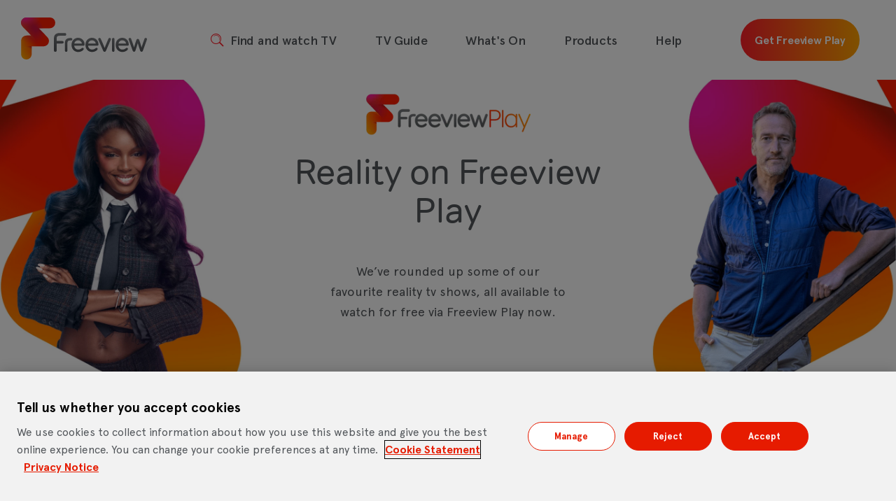

--- FILE ---
content_type: text/html; charset=UTF-8
request_url: https://www.freeview.co.uk/whats-on-reality
body_size: 10244
content:
<!DOCTYPE html>
<html lang="en" dir="ltr" prefix="content: http://purl.org/rss/1.0/modules/content/  dc: http://purl.org/dc/terms/  foaf: http://xmlns.com/foaf/0.1/  og: http://ogp.me/ns#  rdfs: http://www.w3.org/2000/01/rdf-schema#  schema: http://schema.org/  sioc: http://rdfs.org/sioc/ns#  sioct: http://rdfs.org/sioc/types#  skos: http://www.w3.org/2004/02/skos/core#  xsd: http://www.w3.org/2001/XMLSchema# ">
  <head>
    <meta charset="utf-8" />
<meta name="description" content="Watch some of the biggest reality TV shows, all for free with Freeview Play." />
<link rel="canonical" href="https://www.freeview.co.uk/whats-on-reality" />
<meta property="og:title" content="Reality on Freeview Play" />
<meta property="og:description" content="Watch some of the biggest reality TV shows, all for free with Freeview Play." />
<meta name="dcterms.title" content="Reality on Freeview Play" />
<meta name="dcterms.description" content="Watch some of the biggest reality TV shows, all for free with Freeview Play." />
<meta name="twitter:card" content="summary_large_image" />
<meta name="twitter:site" content="@FreeviewTV" />
<meta name="twitter:title" content="Reality on Freeview Play" />
<meta name="twitter:description" content="Watch some of the biggest reality TV shows, all for free with Freeview Play." />
<meta name="twitter:site:id" content="38675278" />
<meta name="Generator" content="Drupal 11 (https://www.drupal.org)" />
<meta name="MobileOptimized" content="width" />
<meta name="HandheldFriendly" content="true" />
<meta name="viewport" content="width=device-width, initial-scale=1.0" />
<script src="https://cdn.cookielaw.org/scripttemplates/otSDKStub.js" type="text/javascript" charset="UTF-8" data-domain-script="383ce33c-1c66-459c-a7fa-ee7a98e923d3"></script>
<script type="text/javascript">
function OptanonWrapper() {
}
</script>
<script></script>
<link rel="icon" href="/themes/custom/freeview/favicon.ico" type="image/png" />

    <title>Reality on Freeview Play | Freeview</title>
    <link rel="preload" href="/themes/custom/freeview/fonts/apercu/Apercu-Bold.woff2" as="font" type="font/woff2" crossorigin>
    <link rel="preload" href="/themes/custom/freeview/fonts/apercu/Apercu-Light.woff2" as="font" type="font/woff2" crossorigin>
    <link rel="preload" href="/themes/custom/freeview/fonts/apercu/Apercu-Regular.woff2" as="font" type="font/woff2" crossorigin>
    <link rel="preload" href="/themes/custom/freeview/fonts/apercu/Apercu-Medium.woff2" as="font" type="font/woff2" crossorigin>
    <link rel="preload" href="/themes/custom/freeview/fonts/tondo/tondo_bold.woff2" as="font" type="font/woff2" crossorigin>
    <link rel="preload" href="/themes/custom/freeview/fonts/tondo/tondo_regular.woff2" as="font" type="font/woff2" crossorigin>
    <link rel="preconnect" href="https://www.googletagmanager.com" crossorigin>
    <link rel="preconnect" href="https://www.google-analytics.com" crossorigin>
    <link rel="preconnect" href="https://www.facebook.com" crossorigin>
    <link rel="preconnect" href="https://aax-eu.amazon-adsystem.com" crossorigin>
    <link rel="stylesheet" media="all" href="/sites/default/files/css/css_GDa7MyKwP5cgYm-WibPL6WOAYbkPl6Eje3uZ8rAfYEI.css?delta=0&amp;language=en&amp;theme=freeview&amp;include=[base64]" />
<link rel="stylesheet" media="all" href="/sites/default/files/css/css_sK3Exs4VEhJ7ncQWjmfjPKsNZrQPtbyzErZ5dlzZbww.css?delta=1&amp;language=en&amp;theme=freeview&amp;include=[base64]" />

    <script type="application/json" data-drupal-selector="drupal-settings-json">{"path":{"baseUrl":"\/","pathPrefix":"","currentPath":"node\/4446","currentPathIsAdmin":false,"isFront":false,"currentLanguage":"en"},"pluralDelimiter":"\u0003","suppressDeprecationErrors":true,"ajaxPageState":{"libraries":"[base64]","theme":"freeview","theme_token":null},"ajaxTrustedUrl":{"form_action_p_pvdeGsVG5zNF_XLGPTvYSKCf43t8qZYSwcfZl2uzM":true,"\/whats-on-reality?ajax_form=1":true},"gtag":{"tagId":"","consentMode":false,"otherIds":[],"events":[],"additionalConfigInfo":[]},"gtm":{"tagId":null,"settings":{"data_layer":"dataLayer","include_classes":false,"allowlist_classes":"google\nnonGooglePixels\nnonGoogleScripts\nnonGoogleIframes","blocklist_classes":"customScripts\ncustomPixels","include_environment":false,"environment_id":"","environment_token":""},"tagIds":["GTM-W7TN5V"]},"braze":{"api_key":"b4d1c20d-a0a2-4f01-b8cd-4e4664d5154e","base_url":"sdk.fra-02.braze.eu","logging":"false"},"tvguide_sidebar_advertisement":{"title":"Freeview Play","text":"\u003Cp\u003EFreeview Play is now home to over 60,000 hours of on-demand TV, all for free.\u003C\/p\u003E","link":"\u003Ca href=\u0022https:\/\/www.freeview.co.uk\/freeview-play\u0022 target=\u0022\u0022\u003EFind out more\u003Cspan class=\u0022icon-chevron\u0022\u003E\u003C\/span\u003E\u003C\/a\u003E"},"tvguide_settings":{"link":"\u003Ca href=\u0022\/help\/problems-watching\u0022 target=\u0022\u0022\u003E\u003Cspan class=\u0022icon-info\u0022\u003E\u003C\/span\u003E Not receiving this channel on your TV?\u003C\/a\u003E"},"ajax":{"edit-actions-submit":{"callback":"braze_ajax_submission_callback","progress":{"type":"fullscreen"},"event":"mousedown","keypress":true,"prevent":"click","url":"\/whats-on-reality?ajax_form=1","httpMethod":"POST","dialogType":"ajax","submit":{"_triggering_element_name":"op","_triggering_element_value":"Sign up"}}},"user":{"uid":0,"permissionsHash":"392b692789af4da8a3769474550168cfbab28bfe45c6dceebb869daf8efe505a"}}</script>
<script src="/sites/default/files/js/js_K3hm5glpokFg1iG5T450qMqumKHXONZ67sm-sEq_VCM.js?scope=header&amp;delta=0&amp;language=en&amp;theme=freeview&amp;include=eJyFjUEOwjAMBD8UkidVDmwjV04sEreFvp4UuFCEuKzl8cgbK20IXNiYhDcy1uLiExasTWCGOrQ5ZjZ31rq7nRQSP11n1LsftWY3VmBhrCGJRpLTzC6pJsFglELqcdw9TXT7hNmtiPu78J4v5wghyCjmLzBiab7Rgr-SaepFP7WM1ih93_d4AJU8cNg"></script>
<script src="/modules/contrib/google_tag/js/gtag.js?t95sp6"></script>
<script src="/modules/contrib/google_tag/js/gtm.js?t95sp6"></script>

    <script src="https://www.googleoptimize.com/optimize.js?id=GTM-WC99BQQ"></script>
    <link rel="apple-touch-icon" sizes="57x57" href="/themes/custom/freeview/apple-touch-icon-57x57.png" />
    <link rel="apple-touch-icon" sizes="60x60" href="/themes/custom/freeview/apple-touch-icon-60x60.png" />
    <link rel="apple-touch-icon" sizes="72x72" href="/themes/custom/freeview/apple-touch-icon-72x72.png" />
    <link rel="apple-touch-icon" sizes="76x76" href="/themes/custom/freeview/apple-touch-icon-76x76.png" />
    <link rel="apple-touch-icon" sizes="114x114" href="/themes/custom/freeview/apple-touch-icon-114x114.png" />
    <link rel="apple-touch-icon" sizes="120x120" href="/themes/custom/freeview/apple-touch-icon-120x120.png" />
    <link rel="apple-touch-icon" sizes="144x144" href="/themes/custom/freeview/apple-touch-icon-144x144.png" />
    <link rel="apple-touch-icon" sizes="152x152" href="/themes/custom/freeview/apple-touch-icon-152x152.png" />
    <link rel="apple-touch-icon" sizes="180x180" href="/themes/custom/freeview/apple-touch-icon-180x180.png" />
    <link rel="icon" type="image/png" href="/themes/custom/freeview/android-chrome-192x192.png" sizes="192x192" />
    <link rel="icon" type="image/png" href="/themes/custom/freeview/favicon-96x96.png" sizes="96x96" />
    <link rel="icon" type="image/png" href="/themes/custom/freeview/favicon-32x32.png" sizes="32x32" />
    <link rel="icon" type="image/png" href="/themes/custom/freeview/favicon-16x16.png" sizes="16x16" />
    <meta name="format-detection" content="telephone=no">
  </head>
  <body class="path-node page-node-type-content-page">
        <a href="#main-content" class="visually-hidden focusable skip-link">
      Skip to main content
    </a>
    <noscript><iframe src="https://www.googletagmanager.com/ns.html?id=GTM-W7TN5V"
                  height="0" width="0" style="display:none;visibility:hidden"></iframe></noscript>

      <div class="dialog-off-canvas-main-canvas" data-off-canvas-main-canvas>
    <div class="layout-container">
    <div class="region region-alert">
    <div id="block-sitewidealert" class="block block-freeview-support block-freeview-support-sitewide-alert">
  
    
      

  </div>

  </div>


  <header class="fv-header" role="banner">
    <span role="button" data-open-search class="fv-header__search-button">
  <i class="icon-search"></i>
</span>
  <a href="/" title="Home" rel="home" class="fv-header__logo site-logo">
  <img src="/themes/custom/freeview/logo.svg" alt="Home" width="180" height="60" loading="eager" />
</a>
<nav role="navigation" data-toggle-target="menu" aria-labelledby="block-header-menu" id="block-header" class="block block-menu navigation menu--header fv-nav">
            
  <h2 class="visually-hidden" id="block-header-menu">Header</h2>
  

        
        <ul>
          <li class="fv-nav__item fv-nav__item--search">
        <a data-open-search role="button" tabindex="0"><i class="icon-search"></i> Find and watch TV</a>
      </li>
                    <li class="fv-nav__item">
        <a href="/tv-guide" data-drupal-link-system-path="tv-guide">TV Guide</a>
              </li>
                <li class="fv-nav__item">
        <a href="/whats-on" title="What&#039;s on Freeview Play" data-drupal-link-system-path="node/6206">What&#039;s On</a>
              </li>
                <li class="fv-nav__item">
        <a href="/get-freeview/products" title="Freeview Play Products " data-drupal-link-system-path="get-freeview/products">Products </a>
              </li>
                <li class="fv-nav__item">
        <a href="/help" data-drupal-link-system-path="node/3791">Help</a>
              </li>
                <li class="fv-nav__item">
        <a href="/freeview-play/mobile-app" class="visible-mobile" data-drupal-link-system-path="node/2046">Mobile App</a>
              </li>
        </ul>
  


  
      <div class="fv-header__cta">
      <a href="https://www.freeview.co.uk/freeview-play" class="fv-button fv-button--primary">Get Freeview Play</a>
    </div>
  </nav>

<span role="button" class="fv-header__menu-button" data-toggle="menu">
  <i class="icon-burger"></i>
  <span>Menu</span>
</span>

  </header>

  
  

  

  

  

  <div class="fv-search-app__container" data-app-search ></div>

  <main role="main">
    <a id="main-content" tabindex="-1"></a>
    <div class="layout-content">
                <div class="region region-content">
    <div data-drupal-messages-fallback class="hidden"></div>
<div id="block-mainpagecontent" class="block block-system block-system-main-block">
  
    
      
<article about="/whats-on-reality" class="node node--type-content-page node--promoted node--view-mode-full fv-article fv-article--content">
  
  <div class="node__content">
        <section class="section__hero-paragraph">
    <div class="paragraph paragraph--type--hero paragraph--view-mode--default fv-hero fv-hero--with-icons">
              <div class="fv-hero__container">
          <div class="fv-hero__background-image">
                    <picture>
                  <source srcset="/sites/default/files/styles/original_compressed/public/2025-06/04451%20Freeview%20May%20website%20singles-2L.webp?itok=uifUEOHQ 1x" media="all and (min-width: 992px)" type="image/webp" width="750" height="1290"/>
              <source srcset="/sites/default/files/styles/original_compressed/public/2025-06/04451%20Freeview%20May%20website%20singles-2L.png?itok=uifUEOHQ 1x" media="all and (min-width: 992px)" type="image/png" width="750" height="1290"/>
                  <img loading="eager" width="750" height="1290" src="/sites/default/files/styles/original_compressed/public/2025-06/04451%20Freeview%20May%20website%20singles-2L.png?itok=uifUEOHQ" alt="Next Top Make up Artist - BBC" typeof="foaf:Image" />

  </picture>




          </div>
          <div class="fv-hero__background-image fv-hero__background-image--right">
                    <picture>
                  <source srcset="/sites/default/files/styles/original_compressed/public/2025-06/04451%20Freeview%20May%20website%20singles-2R.webp?itok=4aVhUo1f 1x" media="all and (min-width: 992px)" type="image/webp" width="750" height="1290"/>
              <source srcset="/sites/default/files/styles/original_compressed/public/2025-06/04451%20Freeview%20May%20website%20singles-2R.png?itok=4aVhUo1f 1x" media="all and (min-width: 992px)" type="image/png" width="750" height="1290"/>
                  <img loading="eager" width="750" height="1290" src="/sites/default/files/styles/original_compressed/public/2025-06/04451%20Freeview%20May%20website%20singles-2R.png?itok=4aVhUo1f" alt="New Lives in the wild - Channel 5" typeof="foaf:Image" />

  </picture>




          </div>
          <div class="fv-hero__content">
                          <div class="fv-hero__logo">        <picture>
                  <source srcset="/sites/default/files/styles/255_wide/public/2019-10/FVP%20Logo%20400.webp?itok=hf6_r4dC 1x" media="all and (min-width: 992px)" type="image/webp" width="255" height="63"/>
              <source srcset="/sites/default/files/styles/255_wide/public/2019-10/FVP%20Logo%20400.png?itok=hf6_r4dC 1x" media="all and (min-width: 992px)" type="image/png" width="255" height="63"/>
                  <img loading="lazy" width="255" height="63" src="/sites/default/files/styles/255_wide/public/2019-10/FVP%20Logo%20400.png?itok=hf6_r4dC" alt="Freeview Play Logo" typeof="foaf:Image" />

  </picture>



</div>
                                      <h1 class="fv-hero__title">  Reality on Freeview Play
</h1>
                                      <div class="fv-hero-text">  <p>We’ve rounded up some of our favourite reality tv shows, all available to watch for free via Freeview Play now.</p><p>&nbsp;</p>
</div>
                                  </div>
        </div>
                      </div>
  </section>

  

  <section class="paragraph paragraph--type--media-with-text paragraph--view-mode--default fv-media-with-text fv-media-with-text__full-width" id="celebrity-big-brother-"
      >
    
    <div class="container">
      <div class="fv-media-with-text__content">
                  <span class="fv-article__meta-info fv-media-with-text__subtitle">  ITVX
</span>
                <h2 class="fv-media-with-text__title">  Celebrity Big Brother 
</h2>
          <p>The experiment is in full swing and the housemates are settling in. But who's thriving, who's barely surviving — and what does Big Brother have up his sleeve next?!</p><p><a class="fv-button fv-button--primary" href="https://www.itv.com/watch/celebrity-big-brother/10a5342">Watch now on ITVX</a></p>

      </div>
        </div>
                            <div class="fv-media-with-text__fg">
              <div class="fv-video-embed">
    <div class="oembed-lazyload">
    <div class="onetrust-css-video-wrapper">
      <div class="fallback-container">
                  <img class="fallback-bg" src="https://i.ytimg.com/vi/ME3Tp0L4-38/maxresdefault.jpg" alt="Video thumbnail">
                <div class="fallback-content-wrapper">
                      <p>This third-party content is provided by YouTube, which may use cookies and tracking technologies. Review your cookie preferences and enable cookies to view this content.</p>
                    <p class="no-margin"><a class="ot-sdk-show-settings fv-button fv-button--primary" href="#" data-ignore-geolocation="true" data-once="select-promotion-handler"><strong>View your Cookie Preferences</strong></a></p>
        </div>
      </div>
      <iframe width="800" height="450" class="media-oembed-content optanon-category-C0004" loading="eager" title="Who Will Be Evicted First? |  Ep.5 - Celebrity Big Brother 2025 | Fri 11th April" data-src="https://www.freeview.co.uk/media/oembed?url=https%3A//www.youtube.com/watch%3Fv%3DME3Tp0L4-38%26pp%3DygUaY2VsZWJyaXR5IGJpZyBicm90aGVyIDIwMjU%253D&amp;max_width=0&amp;max_height=0&amp;hash=IBVHsuxUP32oXqmi7zyJ7xbbQbnNaqSHr7rcCEApal4"></iframe>

    </div>
  </div>

</div>


          </div>
                        </section>

  

  <section class="paragraph paragraph--type--media-with-text paragraph--view-mode--default fv-media-with-text fv-media-with-text__full-width" id="the-only-way-is-essex"
      >
    
    <div class="container">
      <div class="fv-media-with-text__content">
                  <span class="fv-article__meta-info fv-media-with-text__subtitle">  ITVX
</span>
                <h2 class="fv-media-with-text__title">  The Only Way is Essex
</h2>
          <p>The glossy posse is back - but who’s making headlines in the glamorous world of Essex? Expect more break-ups and back-stabbing, high fashion and high drama!</p><p><a class="fv-button fv-button--primary" href="https://www.itv.com/watch/the-only-way-is-essex/1a9310">Watch now on ITVX</a></p>

      </div>
        </div>
                            <div class="fv-media-with-text__fg">
              <div class="fv-video-embed">
    <div class="oembed-lazyload">
    <div class="onetrust-css-video-wrapper">
      <div class="fallback-container">
                  <img class="fallback-bg" src="https://i.ytimg.com/vi/EKxya-Dy7W8/maxresdefault.jpg" alt="Video thumbnail">
                <div class="fallback-content-wrapper">
                      <p>This third-party content is provided by YouTube, which may use cookies and tracking technologies. Review your cookie preferences and enable cookies to view this content.</p>
                    <p class="no-margin"><a class="ot-sdk-show-settings fv-button fv-button--primary" href="#" data-ignore-geolocation="true" data-once="select-promotion-handler"><strong>View your Cookie Preferences</strong></a></p>
        </div>
      </div>
      <iframe width="800" height="450" class="media-oembed-content optanon-category-C0004" loading="eager" title="&quot;It&#039;s put pressure on me&quot; 👀 Series 35 Episode 7 Trailer | The Only Way Is Essex" data-src="https://www.freeview.co.uk/media/oembed?url=https%3A//www.youtube.com/watch%3Fv%3DEKxya-Dy7W8%26pp%3DygUedGhlIG9ubHkgd2F5IGlzIGVzc2V4IHRncmFpbGVy&amp;max_width=0&amp;max_height=0&amp;hash=fQkyTvTZU-vhKc_OYeDgENy4BNYEXS6UciUaWX60D-M"></iframe>

    </div>
  </div>

</div>


          </div>
                        </section>

  

  <section class="paragraph paragraph--type--media-with-text paragraph--view-mode--default fv-media-with-text fv-media-with-text__full-width" id="made-in-chelsea-"
      >
    
    <div class="container">
      <div class="fv-media-with-text__content">
                  <span class="fv-article__meta-info fv-media-with-text__subtitle">  Channel 4
</span>
                <h2 class="fv-media-with-text__title">  Made in Chelsea 
</h2>
          <p>The gang jet off to the Maldives, but they've packed a trunk full of trouble! And the drama continues back in SW3...</p><p><a class="fv-button fv-button--primary" href="https://www.channel4.com/programmes/made-in-chelsea">Watch now on Channel 4</a></p>

      </div>
        </div>
                            <div class="fv-media-with-text__fg">
              <div class="fv-video-embed">
    <div class="oembed-lazyload">
    <div class="onetrust-css-video-wrapper">
      <div class="fallback-container">
                  <img class="fallback-bg" src="https://i.ytimg.com/vi/iztTCFTherA/maxresdefault.jpg" alt="Video thumbnail">
                <div class="fallback-content-wrapper">
                      <p>This third-party content is provided by YouTube, which may use cookies and tracking technologies. Review your cookie preferences and enable cookies to view this content.</p>
                    <p class="no-margin"><a class="ot-sdk-show-settings fv-button fv-button--primary" href="#" data-ignore-geolocation="true" data-once="select-promotion-handler"><strong>View your Cookie Preferences</strong></a></p>
        </div>
      </div>
      <iframe width="800" height="450" class="media-oembed-content optanon-category-C0004" loading="eager" title="made in chelsea is back and we’re in the maldives!!" data-src="https://www.freeview.co.uk/media/oembed?url=https%3A//www.youtube.com/watch%3Fv%3DiztTCFTherA%26pp%3DygUZbWFkZSBpbiBjaGVsc2VhIHNlYXNvbiAyOQ%253D%253D&amp;max_width=0&amp;max_height=0&amp;hash=PctIsCLXR-GQG4o-9VjwuXjyQxDEOCGRQ1Ko5Sz8PEg"></iframe>

    </div>
  </div>

</div>


          </div>
                        </section>

  

  <section class="paragraph paragraph--type--media-with-text paragraph--view-mode--default fv-media-with-text fv-media-with-text__full-width" id="olivia-attwood-getting-filthy-rich"
      >
    
    <div class="container">
      <div class="fv-media-with-text__content">
                  <span class="fv-article__meta-info fv-media-with-text__subtitle">  ITVX
</span>
                <h2 class="fv-media-with-text__title">  Olivia Attwood: Getting Filthy Rich
</h2>
          <p>Olivia’s back and it’s all about maximising your assets to get rich in the world of adult entertainment. From Giantesses to other surprising services - enjoy more eye-popping telly.</p><p><a class="fv-button fv-button--primary" href="https://www.itv.com/watch/olivia-attwood:-getting-filthy-rich/10a2084/10a2084a0010">Watch now on ITVX</a></p>

      </div>
        </div>
                            <div class="fv-media-with-text__fg">
              <div class="fv-video-embed">
    <div class="oembed-lazyload">
    <div class="onetrust-css-video-wrapper">
      <div class="fallback-container">
                  <img class="fallback-bg" src="https://i.ytimg.com/vi/FuWl3Qc1JkY/maxresdefault.jpg" alt="Video thumbnail">
                <div class="fallback-content-wrapper">
                      <p>This third-party content is provided by YouTube, which may use cookies and tracking technologies. Review your cookie preferences and enable cookies to view this content.</p>
                    <p class="no-margin"><a class="ot-sdk-show-settings fv-button fv-button--primary" href="#" data-ignore-geolocation="true" data-once="select-promotion-handler"><strong>View your Cookie Preferences</strong></a></p>
        </div>
      </div>
      <iframe width="800" height="450" class="media-oembed-content optanon-category-C0004" loading="eager" title="Olivia Attwood: Getting Filthy Rich | First Look | Olivia dines with a Financial Dominatrix | ITVX" data-src="https://www.freeview.co.uk/media/oembed?url=https%3A//www.youtube.com/watch%3Fv%3DFuWl3Qc1JkY%26pp%3DygUib2xpdmlhIGF0dHdvb2QgZ2V0dGluZyBmaWx0aHkgcmljaA%253D%253D&amp;max_width=0&amp;max_height=0&amp;hash=IBcil9wVdXNzFPLJzbRRG3vR4L4pw5-lWETHklpnKjY"></iframe>

    </div>
  </div>

</div>


          </div>
                        </section>

  

  <section class="paragraph paragraph--type--media-with-text paragraph--view-mode--default fv-media-with-text fv-media-with-text__full-width" id="celebrity-hunted-"
      >
    
    <div class="container">
      <div class="fv-media-with-text__content">
                  <span class="fv-article__meta-info fv-media-with-text__subtitle">  Channel 4
</span>
                <h2 class="fv-media-with-text__title">  Celebrity Hunted 
</h2>
          <p>Giovanni Pernice, Kai Widdrington, Denise Welsh, Duncan James and Christine McGuinness are just some of the celebs on the run across the UK</p><p><a class="fv-button fv-button--primary" href="https://www.channel4.com/programmes/celebrity-hunted">Watch now on Channel 4</a></p>

      </div>
        </div>
                            <div class="fv-media-with-text__fg">
              <div class="fv-video-embed">
    <div class="oembed-lazyload">
    <div class="onetrust-css-video-wrapper">
      <div class="fallback-container">
                  <img class="fallback-bg" src="https://i.ytimg.com/vi/zcRUyMdgXMI/maxresdefault.jpg" alt="Video thumbnail">
                <div class="fallback-content-wrapper">
                      <p>This third-party content is provided by YouTube, which may use cookies and tracking technologies. Review your cookie preferences and enable cookies to view this content.</p>
                    <p class="no-margin"><a class="ot-sdk-show-settings fv-button fv-button--primary" href="#" data-ignore-geolocation="true" data-once="select-promotion-handler"><strong>View your Cookie Preferences</strong></a></p>
        </div>
      </div>
      <iframe width="800" height="450" class="media-oembed-content optanon-category-C0004" loading="eager" title="Celebrity Hunted | Official Trailer | Channel 4" data-src="https://www.freeview.co.uk/media/oembed?url=https%3A//www.youtube.com/watch%3Fv%3DzcRUyMdgXMI%26pp%3DygUYY2VsZWJyaXR5IGh1bnRlZCB0cmFpbGVy&amp;max_width=0&amp;max_height=0&amp;hash=ABg8FL-4OGIVu3gcUI4rBV8XYi12bbQ5piSzB9Aly9U"></iframe>

    </div>
  </div>

</div>


          </div>
                        </section>

  

  <section class="paragraph paragraph--type--media-with-text paragraph--view-mode--default fv-media-with-text fv-media-with-text__full-width" id="stacey--joe"
      >
    
    <div class="container">
      <div class="fv-media-with-text__content">
                  <span class="fv-article__meta-info fv-media-with-text__subtitle">  BBC iPlayer
</span>
                <h2 class="fv-media-with-text__title">  Stacey &amp; Joe
</h2>
          <p>The beautiful chaos of life at Pickle Cottage. With lots of kids, plenty of animals and two busy parents, there's loads of love and laughs at Stacey Solomon and Joe Swash's.</p><p><a class="fv-button fv-button--primary" href="https://www.bbc.co.uk/iplayer/episodes/m00275xm/stacey-joe">Watch now on BBC iPlayer</a></p>

      </div>
        </div>
                            <div class="fv-media-with-text__fg">
              <div class="fv-video-embed">
    <div class="oembed-lazyload">
    <div class="onetrust-css-video-wrapper">
      <div class="fallback-container">
                  <img class="fallback-bg" src="https://i.ytimg.com/vi/21CfoKd-iGI/maxresdefault.jpg" alt="Video thumbnail">
                <div class="fallback-content-wrapper">
                      <p>This third-party content is provided by YouTube, which may use cookies and tracking technologies. Review your cookie preferences and enable cookies to view this content.</p>
                    <p class="no-margin"><a class="ot-sdk-show-settings fv-button fv-button--primary" href="#" data-ignore-geolocation="true" data-once="select-promotion-handler"><strong>View your Cookie Preferences</strong></a></p>
        </div>
      </div>
      <iframe width="800" height="450" class="media-oembed-content optanon-category-C0004" loading="eager" title="A day in the life of Stacey &amp; Joe at Pickle Cottage | Stacey &amp; Joe - BBC" data-src="https://www.freeview.co.uk/media/oembed?url=https%3A//www.youtube.com/watch%3Fv%3D21CfoKd-iGI%26pp%3DygUOc3RhY2V5IGFuZCBqb2U%253D&amp;max_width=0&amp;max_height=0&amp;hash=pUOfwDIeIcSfWdhnKiYNJ1l1DJG4lPP1I7wqbHxapeQ"></iframe>

    </div>
  </div>

</div>


          </div>
                        </section>

  

  <section class="paragraph paragraph--type--media-with-text paragraph--view-mode--default fv-media-with-text fv-media-with-text__full-width" id="the-real-housewives-of-cheshire-"
      >
    
    <div class="container">
      <div class="fv-media-with-text__content">
                  <span class="fv-article__meta-info fv-media-with-text__subtitle">  ITVX
</span>
                <h2 class="fv-media-with-text__title">  The Real Housewives of Cheshire 
</h2>
          <p>The Cheshire ladies return for a milestone series with more shade and champers than you can shake a designer shoe at. Who’s bringing the drama this season?</p><p><a class="fv-button fv-button--primary" href="https://www.itv.com/watch/the-real-housewives-of-cheshire/2a3398">Watch now on ITVX</a></p>

      </div>
        </div>
                            <div class="fv-media-with-text__fg">
              <div class="fv-video-embed">
    <div class="oembed-lazyload">
    <div class="onetrust-css-video-wrapper">
      <div class="fallback-container">
                  <img class="fallback-bg" src="https://i.ytimg.com/vi/Kw4_oOZsQpk/maxresdefault.jpg" alt="Video thumbnail">
                <div class="fallback-content-wrapper">
                      <p>This third-party content is provided by YouTube, which may use cookies and tracking technologies. Review your cookie preferences and enable cookies to view this content.</p>
                    <p class="no-margin"><a class="ot-sdk-show-settings fv-button fv-button--primary" href="#" data-ignore-geolocation="true" data-once="select-promotion-handler"><strong>View your Cookie Preferences</strong></a></p>
        </div>
      </div>
      <iframe width="800" height="450" class="media-oembed-content optanon-category-C0004" loading="eager" title="The Real Housewives of Cheshire top 5 fights from Season 4" data-src="https://www.freeview.co.uk/media/oembed?url=https%3A//www.youtube.com/watch%3Fv%3DKw4_oOZsQpk%26pp%3DygUbcmVhbCBob3VzZXdpdmVzIG9mIGNoZXNoaXJl&amp;max_width=0&amp;max_height=0&amp;hash=x0aiGkPA7tuZXYzBLKP0N22OkZJc1wc2ZAnWVtXaqSA"></iframe>

    </div>
  </div>

</div>


          </div>
                        </section>

  

  <section class="paragraph paragraph--type--media-with-text paragraph--view-mode--default fv-media-with-text fv-media-with-text__full-width" id="celebs-go-dating"
      >
    
    <div class="container">
      <div class="fv-media-with-text__content">
                  <span class="fv-article__meta-info fv-media-with-text__subtitle">  Channel 4
</span>
                <h2 class="fv-media-with-text__title">  Celebs Go Dating
</h2>
          <p>The Celebrity Dating Agency welcomes Helen Flanagan, Tristan Phipps, Chris Taylor, Stephen Webb, Ella Morgan and Jamelia. Can they find their perfect match?</p><p><a class="fv-button fv-button--primary" href="https://www.channel4.com/programmes/celebs-go-dating">Watch now on Channel 4</a></p>

      </div>
        </div>
                            <div class="fv-media-with-text__fg">
              <div class="fv-video-embed">
    <div class="oembed-lazyload">
    <div class="onetrust-css-video-wrapper">
      <div class="fallback-container">
                  <img class="fallback-bg" src="https://i.ytimg.com/vi/Wy9HZl5GTNY/maxresdefault.jpg" alt="Video thumbnail">
                <div class="fallback-content-wrapper">
                      <p>This third-party content is provided by YouTube, which may use cookies and tracking technologies. Review your cookie preferences and enable cookies to view this content.</p>
                    <p class="no-margin"><a class="ot-sdk-show-settings fv-button fv-button--primary" href="#" data-ignore-geolocation="true" data-once="select-promotion-handler"><strong>View your Cookie Preferences</strong></a></p>
        </div>
      </div>
      <iframe width="800" height="450" class="media-oembed-content optanon-category-C0004" loading="eager" title="Megan McKenna SHOCKED - Hungover Date Says She Should Pay the BILL!! | Celebs Go Dating" data-src="https://www.freeview.co.uk/media/oembed?url=https%3A//www.youtube.com/watch%3Fv%3DWy9HZl5GTNY%26pp%3DygUQY2VsZWJzIGdvIGRhdGluZw%253D%253D&amp;max_width=0&amp;max_height=0&amp;hash=GJ0GcRJx8LxEEilP76Vu4YB6Ot_iQO_oWlLK4WepcRI"></iframe>

    </div>
  </div>

</div>


          </div>
                        </section>

  

  <section class="paragraph paragraph--type--media-with-text paragraph--view-mode--default fv-media-with-text fv-media-with-text__full-width" id="love-triangle-australia"
      >
    
    <div class="container">
      <div class="fv-media-with-text__content">
                  <span class="fv-article__meta-info fv-media-with-text__subtitle">  Channel 4
</span>
                <h2 class="fv-media-with-text__title">  Love Triangle Australia
</h2>
          <p>Unique dating experiment. Aussie singles choose between love matches who they've never seen and only spoken to over the phone. Oh, and when they've made their choice, they have to move in together.</p><p><a class="fv-button fv-button--primary" href="https://www.channel4.com/programmes/love-triangle-australia">Watch now on Channel 4</a></p>

      </div>
        </div>
                            <div class="fv-media-with-text__fg">
              <div class="fv-video-embed">
    <div class="oembed-lazyload">
    <div class="onetrust-css-video-wrapper">
      <div class="fallback-container">
                  <img class="fallback-bg" src="https://i.ytimg.com/vi/83gG62ZM8b0/maxresdefault.jpg" alt="Video thumbnail">
                <div class="fallback-content-wrapper">
                      <p>This third-party content is provided by YouTube, which may use cookies and tracking technologies. Review your cookie preferences and enable cookies to view this content.</p>
                    <p class="no-margin"><a class="ot-sdk-show-settings fv-button fv-button--primary" href="#" data-ignore-geolocation="true" data-once="select-promotion-handler"><strong>View your Cookie Preferences</strong></a></p>
        </div>
      </div>
      <iframe width="800" height="450" class="media-oembed-content optanon-category-C0004" loading="eager" title="Love Triangle | OFFICIAL TRAILER | A Stan Original Dating Series." data-src="https://www.freeview.co.uk/media/oembed?url=https%3A//www.youtube.com/watch%3Fv%3D83gG62ZM8b0%26pp%3DygUXbG92ZSB0cmlhbmdsZSBhdXN0cmFsaWE%253D&amp;max_width=0&amp;max_height=0&amp;hash=NkY2I8U2WcpiPu0BQmPyJqqt8sfR-GE9h_QyIzqDEGg"></iframe>

    </div>
  </div>

</div>


          </div>
                        </section>

  

  <section class="paragraph paragraph--type--media-with-text paragraph--view-mode--default fv-media-with-text fv-media-with-text__full-width" id="love-island-games"
      >
    
    <div class="container">
      <div class="fv-media-with-text__content">
                  <span class="fv-article__meta-info fv-media-with-text__subtitle">  ITVX
</span>
                <h2 class="fv-media-with-text__title">  Love Island Games
</h2>
          <p>Maya Jama welcomes the All-Star Islanders returning to the tropical Villa. The girls are put through their paces in a special game, and couples are formed - with a shock twist.</p><p><a class="fv-button fv-button--primary" href="https://www.itv.com/watch/love-island-games/10a4179/10a4179a0001">Watch now on ITVX</a></p>

      </div>
        </div>
                            <div class="fv-media-with-text__fg">
              <div class="fv-video-embed">
    <div class="oembed-lazyload">
    <div class="onetrust-css-video-wrapper">
      <div class="fallback-container">
                  <img class="fallback-bg" src="https://i.ytimg.com/vi/a5_FEsaWbqY/maxresdefault.jpg" alt="Video thumbnail">
                <div class="fallback-content-wrapper">
                      <p>This third-party content is provided by YouTube, which may use cookies and tracking technologies. Review your cookie preferences and enable cookies to view this content.</p>
                    <p class="no-margin"><a class="ot-sdk-show-settings fv-button fv-button--primary" href="#" data-ignore-geolocation="true" data-once="select-promotion-handler"><strong>View your Cookie Preferences</strong></a></p>
        </div>
      </div>
      <iframe width="800" height="450" class="media-oembed-content optanon-category-C0004" loading="eager" title="Love Island Games | Meet the Islanders | Peacock Original" data-src="https://www.freeview.co.uk/media/oembed?url=https%3A//www.youtube.com/watch%3Fv%3Da5_FEsaWbqY%26pp%3DygURbG92ZSBpc2xhbmQgZ2FtZXM%253D&amp;max_width=0&amp;max_height=0&amp;hash=ShvIjjMT-sg2MVJV9KdPWcSSIWpa51Z4Vulnwyk_Ec0"></iframe>

    </div>
  </div>

</div>


          </div>
                        </section>

  

  <section class="paragraph paragraph--type--tall-text-with-image paragraph--view-mode--default fv-tall-text-with-image" id="ready-to-get-freeview-play"
      >
    
  <div class="container">
    <div class="fv-media-with-text__content fv-tall-text-with-image__content">
              <span class="fv-article__meta-info fv-media-with-text__subtitle"></span>
            <h3 class="fv-media-with-text__title fv-tall-text-with-image__title">  Ready to get Freeview Play?
</h3>
        <p>Freeview Play offers an impressive 60,000+ hours of TV and over 1500&nbsp;boxsets, across your favourite&nbsp;on demand players. All for free.&nbsp;</p><p>Let's find the perfect set up for you.</p><p><a class="fv-button fv-button--primary" href="/freeview-play" title="Get Freeview Play" data-entity-type="node" data-entity-uuid="b3ee3768-6d0f-4c3a-b2a5-8174178a484e" data-entity-substitution="canonical">Find out more</a></p>

    </div>
  </div>

            <div class="fv-tall-text-with-image__image">
                <picture>
                  <source srcset="/sites/default/files/styles/original_compressed/public/2025-06/04451%20Freeview%20May%20website%20banners-01.webp?itok=7QOQLak7 1x" media="all and (min-width: 992px)" type="image/webp" width="2889" height="881"/>
              <source srcset="/sites/default/files/styles/original_compressed/public/2025-06/04451%20Freeview%20May%20website%20banners-01.png?itok=7QOQLak7 1x" media="all and (min-width: 992px)" type="image/png" width="2889" height="881"/>
                  <img loading="lazy" width="2889" height="881" src="/sites/default/files/styles/original_compressed/public/2025-06/04451%20Freeview%20May%20website%20banners-01.png?itok=7QOQLak7" alt="Freeview banner 1" typeof="foaf:Image" />

  </picture>




      </div>
      
  </section>


  </div>

</article>

  </div>

  </div>

          </div>
    
    
  </main>

  <footer class="fv-footer" role="contentinfo">
    <div class="container">
      <div class="row">
              </div>
    </div>

            <div class="region region-footer-top">
    <div id="block-freeview-newslettersignupblock" class="block block-freeview-newsletter block-newsletter-signup-block">
  
    
      <div class="fv-newsletter">
  <div class="container">
    <div class="fv-newsletter__wrapper row">
      <div class="fv-newsletter__text">
        <h3>Sign up for our newsletter</h3>
        <p>Get the best of next week's TV line-up in your inbox every Friday.</p><p><em>For more info on how we process your data, check out our&nbsp;</em><a href="/privacy-notice" title="Privacy notice"><em>Privacy Notice</em></a><em>.</em></p>
      </div>
      <div class="fv-newsletter__form">
        <div id="webform-submission-newsletter-node-4446-form-ajax-content" tabindex="-1"><div id="webform-submission-newsletter-node-4446-form-ajax" class="webform-ajax-form-wrapper" data-effect="fade" data-progress-type="fullscreen"><form class="webform-submission-form webform-submission-add-form webform-submission-newsletter-form webform-submission-newsletter-add-form webform-submission-newsletter-node-4446-form webform-submission-newsletter-node-4446-add-form js-webform-details-toggle webform-details-toggle" data-drupal-selector="webform-submission-newsletter-node-4446-add-form" action="/whats-on-reality" method="post" id="webform-submission-newsletter-node-4446-add-form" accept-charset="UTF-8">
  
  <div class="js-webform-type-email webform-type-email js-form-item form-item js-form-type-email form-type-email js-form-item-email form-item-email form-no-label fv-form-item fv-form-item--email">
        <input data-drupal-selector="edit-email" type="email" id="edit-email" name="email" value="" size="60" maxlength="254" placeholder="Your email address" class="form-email required" required="required" />

        </div>
<div data-drupal-selector="edit-actions" class="form-actions webform-actions js-form-wrapper form-wrapper" id="edit-actions"><input class="webform-button--submit button button--primary js-form-submit form-submit" data-drupal-selector="edit-actions-submit" type="submit" id="edit-actions-submit" name="op" value="Sign up" />

</div>
<input autocomplete="off" data-drupal-selector="form-uvspldoyyc06rwnvh7hyaznbirro-f-rjiqwakjunag" type="hidden" name="form_build_id" value="form-uvSplDOYyC06RwNvH7HYAzNBIRRo-F_RjIQwaKjUnag" />
<input data-drupal-selector="edit-webform-submission-newsletter-node-4446-add-form" type="hidden" name="form_id" value="webform_submission_newsletter_node_4446_add_form" />


  
</form>
</div></div>
      </div>
    </div>
  </div>
</div>
  </div>

  </div>

    
    <div class="container">
      <div class="row">
        <div class="fv-footer__main">
                      
  <nav role="navigation" aria-labelledby="block-footerabout-menu" id="block-footerabout" class="block block-menu navigation menu--footer-about fv-footer__nav">

      
    <div><h2 id="block-footerabout-menu">Get Freeview</h2></div>
  

        
        <ul>
                    <li class="fv-nav__item">
        <a href="/freeview-play" title="Get Freeview Play" data-drupal-link-system-path="node/1436">Freeview Play</a>
              </li>
                <li class="fv-nav__item">
        <a href="/get-freeview/products" title="Freeview Play Products" data-drupal-link-system-path="get-freeview/products">Products</a>
              </li>
                <li class="fv-nav__item">
        <a href="/freeview-play/mobile-app" data-drupal-link-system-path="node/2046">Mobile apps</a>
              </li>
                <li class="fv-nav__item">
        <a href="/watch-on-your-device" title="How to watch Freeview on your device" data-drupal-link-system-path="node/4591">Watch on your device</a>
              </li>
                <li class="fv-nav__item">
        <a href="/how-can-i-tell-if-my-tv-has-freeview-play" title="How can I tell if my TV has Freeview Play" data-drupal-link-system-path="node/5591">Does my TV have Freeview Play?</a>
              </li>
        </ul>
  


  
</nav>
<nav role="navigation" aria-labelledby="block-footercorporate-menu" id="block-footercorporate" class="block block-menu navigation menu--footer-corporate fv-footer__nav">

      
    <div><h2 id="block-footercorporate-menu">Corporate</h2></div>
  

        
        <ul>
                    <li class="fv-nav__item">
        <a href="https://www.everyonetv.co.uk/about-us">About us</a>
              </li>
                <li class="fv-nav__item">
        <a href="https://www.everyonetv.co.uk/careers" title="Work for us">Careers</a>
              </li>
                <li class="fv-nav__item">
        <a href="https://www.everyonetv.co.uk/media-centre" title="Media Centre">Media centre</a>
              </li>
                <li class="fv-nav__item">
        <a href="https://www.everyonetv.co.uk/news">News</a>
              </li>
                <li class="fv-nav__item">
        <a href="/platform-management" data-drupal-link-system-path="node/2201">Platform management</a>
              </li>
        </ul>
  


  
</nav>
<nav role="navigation" aria-labelledby="block-footerhelp-menu" id="block-footerhelp" class="block block-menu navigation menu--footer-help fv-footer__nav">

      
    <div><h2 id="block-footerhelp-menu">Help</h2></div>
  

        
        <ul>
                    <li class="fv-nav__item">
        <a href="/help/problems-watching" title="I can’t watch what I want to" data-drupal-link-system-path="node/3741">Problems watching Freeview</a>
              </li>
                <li class="fv-nav__item">
        <a href="/help/problems-recording" title="I can’t record" data-drupal-link-system-path="node/3746">Problems recording Freeview</a>
              </li>
                <li class="fv-nav__item">
        <a href="/freeview-channel-checker" title="What channels should I get?" data-drupal-link-system-path="node/3751">What channels should I get?</a>
              </li>
                <li class="fv-nav__item">
        <a href="/help/categories" title="Search or browse FAQs" data-drupal-link-system-path="help/categories">Search or browse FAQs</a>
              </li>
                <li class="fv-nav__item">
        <a href="/help/updates-alerts" title="Updates and alerts" data-drupal-link-system-path="help/service-updates">Updates and alerts</a>
              </li>
        </ul>
  


  
</nav>
<nav role="navigation" aria-labelledby="block-footergetintouch-menu" id="block-footergetintouch" class="block block-menu navigation menu--footer-get-in-touch fv-footer__nav">

      
    <div><h2 id="block-footergetintouch-menu">Stay in touch</h2></div>
  

        
        <ul>
                    <li class="fv-nav__item">
        <a href="/blogs" data-drupal-link-system-path="about-us/blogs">Blogs</a>
              </li>
                <li class="fv-nav__item">
        <a href="https://en-gb.facebook.com/Freeview/" target="_self">Facebook</a>
              </li>
                <li class="fv-nav__item">
        <a href="https://www.instagram.com/freeviewtv/?hl=en" title="Instagram">Instagram</a>
              </li>
                <li class="fv-nav__item">
        <a href="https://x.com/FreeviewTV" target="_self">X</a>
              </li>
                <li class="fv-nav__item">
        <a href="https://www.youtube.com/user/FreeviewVideos" target="_self">YouTube</a>
              </li>
        </ul>
  


  
</nav>


                  </div>

                    <div class="region region-footer-bottom">
    <nav role="navigation" aria-labelledby="block-footer-menu" id="block-footer" class="block block-menu navigation menu--footer fv-footer__site-info">

            
      <h2 class="visually-hidden" id="block-footer-menu">Footer</h2>
    

        
              <ul class="menu">
                    <li class="menu-item">
        <a href="/cookie-statement" data-drupal-link-system-path="node/451">Cookie Statement</a>
              </li>
                <li class="menu-item">
        <a href="/privacy-notice" data-drupal-link-system-path="node/456">Privacy Notice</a>
              </li>
                <li class="menu-item">
        <a href="/site-terms-use" data-drupal-link-system-path="node/526">Site Terms of Use</a>
              </li>
                <li class="menu-item">
        <a href="/website-accessibility-statement" data-drupal-link-system-path="node/581">Website Accessibility Statement</a>
              </li>
                <li class="menu-item">
        <a href="/mobile-application-end-user-licence-agreement" data-drupal-link-system-path="node/586">Mobile App Licence Agreement</a>
              </li>
                <li class="menu-item">
        <a href="/android-open-source-statement" title="Android Open Source Statement" data-drupal-link-system-path="node/3936">Android Open Source Statement</a>
              </li>
        </ul>
  


  
</nav>
<div class="fv-footer__notice">
      <p>DTV Services Limited, Company Number: 04435179 - Freeview, Triptych Bankside (North Building), 185 Park Street, London SE1 9SH</p>
  </div>

  </div>

              </div>
    </div>
  </footer>

  <!-- OneTrust Cookies Settings button start -->
    <div class="fv-cookie-settings">
      <div class="container">
        <div class="row">
          <button class="ot-sdk-show-settings fv-cookie-settings__link">Your privacy settings</button>
        </div>
      </div>
    </div>
  <!-- OneTrust Cookies Settings button end -->

</div>
  </div>

    
    <script src="/core/assets/vendor/jquery/jquery.min.js?v=4.0.0-rc.1"></script>
<script src="/sites/default/files/js/js_vgS0zSb3FvHK210EeCaMt-jm3e3g39xj_NZ8Hl1pUhI.js?scope=footer&amp;delta=1&amp;language=en&amp;theme=freeview&amp;include=eJyFjUEOwjAMBD8UkidVDmwjV04sEreFvp4UuFCEuKzl8cgbK20IXNiYhDcy1uLiExasTWCGOrQ5ZjZ31rq7nRQSP11n1LsftWY3VmBhrCGJRpLTzC6pJsFglELqcdw9TXT7hNmtiPu78J4v5wghyCjmLzBiab7Rgr-SaepFP7WM1ih93_d4AJU8cNg"></script>
<script src="https://js.appboycdn.com/web-sdk/5.3/braze.min.js"></script>
<script src="/sites/default/files/js/js_AWb42a3yD3eWGMsXrSvQNstBn6Tg1TSRjjx3kH_I8Hg.js?scope=footer&amp;delta=3&amp;language=en&amp;theme=freeview&amp;include=eJyFjUEOwjAMBD8UkidVDmwjV04sEreFvp4UuFCEuKzl8cgbK20IXNiYhDcy1uLiExasTWCGOrQ5ZjZ31rq7nRQSP11n1LsftWY3VmBhrCGJRpLTzC6pJsFglELqcdw9TXT7hNmtiPu78J4v5wghyCjmLzBiab7Rgr-SaepFP7WM1ih93_d4AJU8cNg"></script>
<script src="/themes/custom/freeview/react_apps/build/bundle.js?t95sp6"></script>
<script src="/sites/default/files/js/js_PxynemBaybOZ1DCqkeB4btS-TIcEkGby_I7pmfz4pzc.js?scope=footer&amp;delta=5&amp;language=en&amp;theme=freeview&amp;include=eJyFjUEOwjAMBD8UkidVDmwjV04sEreFvp4UuFCEuKzl8cgbK20IXNiYhDcy1uLiExasTWCGOrQ5ZjZ31rq7nRQSP11n1LsftWY3VmBhrCGJRpLTzC6pJsFglELqcdw9TXT7hNmtiPu78J4v5wghyCjmLzBiab7Rgr-SaepFP7WM1ih93_d4AJU8cNg"></script>

  <script defer src="https://static.cloudflareinsights.com/beacon.min.js/vcd15cbe7772f49c399c6a5babf22c1241717689176015" integrity="sha512-ZpsOmlRQV6y907TI0dKBHq9Md29nnaEIPlkf84rnaERnq6zvWvPUqr2ft8M1aS28oN72PdrCzSjY4U6VaAw1EQ==" data-cf-beacon='{"version":"2024.11.0","token":"02ce186dc49d4401a1f59246b0744249","server_timing":{"name":{"cfCacheStatus":true,"cfEdge":true,"cfExtPri":true,"cfL4":true,"cfOrigin":true,"cfSpeedBrain":true},"location_startswith":null}}' crossorigin="anonymous"></script>
</body>
</html>


--- FILE ---
content_type: text/css
request_url: https://www.freeview.co.uk/sites/default/files/css/css_sK3Exs4VEhJ7ncQWjmfjPKsNZrQPtbyzErZ5dlzZbww.css?delta=1&language=en&theme=freeview&include=eJxlUEkSwyAM-xCFJ2VMUAitgQwmTdPXN-v0wMWLZNka90wiq7EkUP1ZR4iQh9x9ym7jcsFWlUgcvlBDAd4Bi_GcLfFjDirCBTIZ0cLpYZ-sFUVNVMgXmkYxrswTsf4jek7TbDnICKck94G4O9Z0HNJLTAvpOiJCySoV8XS9wO7XzJU1PenTgOBNlqp2qBR4W5O951Z7j10vaPg9NOBhSZ_P-gFI_4IR
body_size: 42171
content:
/* @license MIT https://github.com/necolas/normalize.css/blob/3.0.3/LICENSE.md */
html{font-family:sans-serif;-ms-text-size-adjust:100%;-webkit-text-size-adjust:100%;}body{margin:0;}article,aside,details,figcaption,figure,footer,header,hgroup,main,menu,nav,section,summary{display:block;}audio,canvas,progress,video{display:inline-block;vertical-align:baseline;}audio:not([controls]){display:none;height:0;}[hidden],template{display:none;}a{background-color:transparent;}a:active,a:hover{outline:0;}abbr[title]{border-bottom:1px dotted;}b,strong{font-weight:bold;}dfn{font-style:italic;}h1{font-size:2em;margin:0.67em 0;}mark{background:#ff0;color:#000;}small{font-size:80%;}sub,sup{font-size:75%;line-height:0;position:relative;vertical-align:baseline;}sup{top:-0.5em;}sub{bottom:-0.25em;}img{border:0;}svg:not(:root){overflow:hidden;}figure{margin:1em 40px;}hr{box-sizing:content-box;height:0;}pre{overflow:auto;}code,kbd,pre,samp{font-family:monospace,monospace;font-size:1em;}button,input,optgroup,select,textarea{color:inherit;font:inherit;margin:0;}button{overflow:visible;}button,select{text-transform:none;}button,html input[type="button"],input[type="reset"],input[type="submit"]{-webkit-appearance:button;cursor:pointer;}button[disabled],html input[disabled]{cursor:default;}button::-moz-focus-inner,input::-moz-focus-inner{border:0;padding:0;}input{line-height:normal;}input[type="checkbox"],input[type="radio"]{box-sizing:border-box;padding:0;}input[type="number"]::-webkit-inner-spin-button,input[type="number"]::-webkit-outer-spin-button{height:auto;}input[type="search"]{-webkit-appearance:textfield;box-sizing:content-box;}input[type="search"]::-webkit-search-cancel-button,input[type="search"]::-webkit-search-decoration{-webkit-appearance:none;}fieldset{border:1px solid #c0c0c0;margin:0 2px;padding:0.35em 0.625em 0.75em;}legend{border:0;padding:0;}textarea{overflow:auto;}optgroup{font-weight:bold;}table{border-collapse:collapse;border-spacing:0;}td,th{padding:0;}
@media (min--moz-device-pixel-ratio:0){summary{display:list-item;}}
/* @license GPL-2.0-or-later https://www.drupal.org/licensing/faq */
.action-links{margin:1em 0;padding:0;list-style:none;}[dir="rtl"] .action-links{margin-right:0;}.action-links li{display:inline-block;margin:0 0.3em;}.action-links li:first-child{margin-left:0;}[dir="rtl"] .action-links li:first-child{margin-right:0;margin-left:0.3em;}.button-action{display:inline-block;padding:0.2em 0.5em 0.3em;text-decoration:none;line-height:160%;}.button-action:before{margin-left:-0.1em;padding-right:0.2em;content:"+";font-weight:900;}[dir="rtl"] .button-action:before{margin-right:-0.1em;margin-left:0;padding-right:0;padding-left:0.2em;}
.breadcrumb{padding-bottom:0.5em;}.breadcrumb ol{margin:0;padding:0;}[dir="rtl"] .breadcrumb ol{margin-right:0;}.breadcrumb li{display:inline;margin:0;padding:0;list-style-type:none;}.breadcrumb li:before{content:" \BB ";}.breadcrumb li:first-child:before{content:none;}
.button,.image-button{margin-right:1em;margin-left:1em;}.button:first-child,.image-button:first-child{margin-right:0;margin-left:0;}
.collapse-processed > summary{padding-right:0.5em;padding-left:0.5em;}.collapse-processed > summary:before{float:left;width:1em;height:1em;content:"";background:url(/themes/contrib/classy/images/misc/menu-expanded.png) 0 100% no-repeat;}[dir="rtl"] .collapse-processed > summary:before{float:right;background-position:100% 100%;}.collapse-processed:not([open]) > summary:before{-ms-transform:rotate(-90deg);-webkit-transform:rotate(-90deg);transform:rotate(-90deg);background-position:25% 35%;}[dir="rtl"] .collapse-processed:not([open]) > summary:before{-ms-transform:rotate(90deg);-webkit-transform:rotate(90deg);transform:rotate(90deg);background-position:75% 35%;}
.container-inline label:after,.container-inline .label:after{content:":";}.form-type-radios .container-inline label:after,.form-type-checkboxes .container-inline label:after{content:"";}.form-type-radios .container-inline .form-type-radio,.form-type-checkboxes .container-inline .form-type-checkbox{margin:0 1em;}.container-inline .form-actions,.container-inline.form-actions{margin-top:0;margin-bottom:0;}
details{margin-top:1em;margin-bottom:1em;border:1px solid #ccc;}details > .details-wrapper{padding:0.5em 1.5em;}summary{padding:0.2em 0.5em;cursor:pointer;}
.exposed-filters .filters{float:left;margin-right:1em;}[dir="rtl"] .exposed-filters .filters{float:right;margin-right:0;margin-left:1em;}.exposed-filters .form-item{margin:0 0 0.1em 0;padding:0;}.exposed-filters .form-item label{float:left;width:10em;font-weight:normal;}[dir="rtl"] .exposed-filters .form-item label{float:right;}.exposed-filters .form-select{width:14em;}.exposed-filters .current-filters{margin-bottom:1em;}.exposed-filters .current-filters .placeholder{font-weight:bold;font-style:normal;}.exposed-filters .additional-filters{float:left;margin-right:1em;}[dir="rtl"] .exposed-filters .additional-filters{float:right;margin-right:0;margin-left:1em;}
.field__label{font-weight:bold;}.field--label-inline .field__label,.field--label-inline .field__items{float:left;}.field--label-inline .field__label,.field--label-inline > .field__item,.field--label-inline .field__items{padding-right:0.5em;}[dir="rtl"] .field--label-inline .field__label,[dir="rtl"] .field--label-inline .field__items{padding-right:0;padding-left:0.5em;}.field--label-inline .field__label::after{content:":";}
form .field-multiple-table{margin:0;}form .field-multiple-table .field-multiple-drag{width:30px;padding-right:0;}[dir="rtl"] form .field-multiple-table .field-multiple-drag{padding-left:0;}form .field-multiple-table .field-multiple-drag .tabledrag-handle{padding-right:0.5em;}[dir="rtl"] form .field-multiple-table .field-multiple-drag .tabledrag-handle{padding-right:0;padding-left:0.5em;}form .field-add-more-submit{margin:0.5em 0 0;}.form-item,.form-actions{margin-top:1em;margin-bottom:1em;}tr.odd .form-item,tr.even .form-item{margin-top:0;margin-bottom:0;}.form-composite > .fieldset-wrapper > .description,.form-item .description{font-size:0.85em;}label.option{display:inline;font-weight:normal;}.form-composite > legend,.label{display:inline;margin:0;padding:0;font-size:inherit;font-weight:bold;}.form-checkboxes .form-item,.form-radios .form-item{margin-top:0.4em;margin-bottom:0.4em;}.form-type-radio .description,.form-type-checkbox .description{margin-left:2.4em;}[dir="rtl"] .form-type-radio .description,[dir="rtl"] .form-type-checkbox .description{margin-right:2.4em;margin-left:0;}.marker{color:#e00;}.form-required:after{display:inline-block;width:6px;height:6px;margin:0 0.3em;content:"";vertical-align:super;background-image:url(/themes/contrib/classy/images/icons/ee0000/required.svg);background-repeat:no-repeat;background-size:6px 6px;}abbr.tabledrag-changed,abbr.ajax-changed{border-bottom:none;}.form-item input.error,.form-item textarea.error,.form-item select.error{border:2px solid red;}.form-item--error-message:before{display:inline-block;width:14px;height:14px;content:"";vertical-align:sub;background:url(/themes/contrib/classy/images/icons/e32700/error.svg) no-repeat;background-size:contain;}
.icon-help{padding:1px 0 1px 20px;background:url(/themes/contrib/classy/images/misc/help.png) 0 50% no-repeat;}[dir="rtl"] .icon-help{padding:1px 20px 1px 0;background-position:100% 50%;}.feed-icon{display:block;overflow:hidden;width:16px;height:16px;text-indent:-9999px;background:url(/themes/contrib/classy/images/misc/feed.svg) no-repeat;}
.form--inline .form-item{float:left;margin-right:0.5em;}[dir="rtl"] .form--inline .form-item{float:right;margin-right:0;margin-left:0.5em;}[dir="rtl"] .views-filterable-options-controls .form-item{margin-right:2%;}.form--inline .form-item-separator{margin-top:2.3em;margin-right:1em;margin-left:0.5em;}[dir="rtl"] .form--inline .form-item-separator{margin-right:0.5em;margin-left:1em;}.form--inline .form-actions{clear:left;}[dir="rtl"] .form--inline .form-actions{clear:right;}
.item-list .title{font-weight:bold;}.item-list ul{margin:0 0 0.75em 0;padding:0;}.item-list li{margin:0 0 0.25em 1.5em;padding:0;}[dir="rtl"] .item-list li{margin:0 1.5em 0.25em 0;}.item-list--comma-list{display:inline;}.item-list--comma-list .item-list__comma-list,.item-list__comma-list li,[dir="rtl"] .item-list--comma-list .item-list__comma-list,[dir="rtl"] .item-list__comma-list li{margin:0;}
button.link{margin:0;padding:0;cursor:pointer;border:0;background:transparent;font-size:1em;}label button.link{font-weight:bold;}
ul.inline,ul.links.inline{display:inline;padding-left:0;}[dir="rtl"] ul.inline,[dir="rtl"] ul.links.inline{padding-right:0;padding-left:15px;}ul.inline li{display:inline;padding:0 0.5em;list-style-type:none;}ul.links a.is-active{color:#000;}
ul.menu{margin-left:1em;padding:0;list-style:none outside;text-align:left;}[dir="rtl"] ul.menu{margin-right:1em;margin-left:0;text-align:right;}.menu-item--expanded{list-style-type:circle;list-style-image:url(/themes/contrib/classy/images/misc/menu-expanded.png);}.menu-item--collapsed{list-style-type:disc;list-style-image:url(/themes/contrib/classy/images/misc/menu-collapsed.png);}[dir="rtl"] .menu-item--collapsed{list-style-image:url(/themes/contrib/classy/images/misc/menu-collapsed-rtl.png);}.menu-item{margin:0;padding-top:0.2em;}ul.menu a.is-active{color:#000;}
.more-link{display:block;text-align:right;}[dir="rtl"] .more-link{text-align:left;}
.pager__items{clear:both;text-align:center;}.pager__item{display:inline;padding:0.5em;}.pager__item.is-active{font-weight:bold;}
tr.drag{background-color:#fffff0;}tr.drag-previous{background-color:#ffd;}body div.tabledrag-changed-warning{margin-bottom:0.5em;}
tr.selected td{background:#ffc;}td.checkbox,th.checkbox{text-align:center;}[dir="rtl"] td.checkbox,[dir="rtl"] th.checkbox{text-align:center;}
th.is-active img{display:inline;}td.is-active{background-color:#ddd;}
div.tabs{margin:1em 0;}ul.tabs{margin:0 0 0.5em;padding:0;list-style:none;}.tabs > li{display:inline-block;margin-right:0.3em;}[dir="rtl"] .tabs > li{margin-right:0;margin-left:0.3em;}.tabs a{display:block;padding:0.2em 1em;text-decoration:none;}.tabs a.is-active{background-color:#eee;}.tabs a:focus,.tabs a:hover{background-color:#f5f5f5;}
.form-textarea-wrapper textarea{display:block;box-sizing:border-box;width:100%;margin:0;}
.ui-dialog--narrow{max-width:500px;}@media screen and (max-width:600px){.ui-dialog--narrow{min-width:95%;max-width:95%;}}
.messages{padding:15px 20px 15px 35px;word-wrap:break-word;border:1px solid;border-width:1px 1px 1px 0;border-radius:2px;background:no-repeat 10px 17px;overflow-wrap:break-word;}[dir="rtl"] .messages{padding-right:35px;padding-left:20px;text-align:right;border-width:1px 0 1px 1px;background-position:right 10px top 17px;}.messages + .messages{margin-top:1.538em;}.messages__list{margin:0;padding:0;list-style:none;}.messages__item + .messages__item{margin-top:0.769em;}.messages--status{color:#325e1c;border-color:#c9e1bd #c9e1bd #c9e1bd transparent;background-color:#f3faef;background-image:url(/themes/contrib/classy/images/icons/73b355/check.svg);box-shadow:-8px 0 0 #77b259;}[dir="rtl"] .messages--status{margin-left:0;border-color:#c9e1bd transparent #c9e1bd #c9e1bd;box-shadow:8px 0 0 #77b259;}.messages--warning{color:#734c00;border-color:#f4daa6 #f4daa6 #f4daa6 transparent;background-color:#fdf8ed;background-image:url(/themes/contrib/classy/images/icons/e29700/warning.svg);box-shadow:-8px 0 0 #e09600;}[dir="rtl"] .messages--warning{border-color:#f4daa6 transparent #f4daa6 #f4daa6;box-shadow:8px 0 0 #e09600;}.messages--error{color:#a51b00;border-color:#f9c9bf #f9c9bf #f9c9bf transparent;background-color:#fcf4f2;background-image:url(/themes/contrib/classy/images/icons/e32700/error.svg);box-shadow:-8px 0 0 #e62600;}[dir="rtl"] .messages--error{border-color:#f9c9bf transparent #f9c9bf #f9c9bf;box-shadow:8px 0 0 #e62600;}.messages--error p.error{color:#a51b00;}
.node--unpublished{background-color:#fff4f4;}
.progress__track{border-color:#b3b3b3;border-radius:10em;background-color:#f2f1eb;background-image:-webkit-linear-gradient(#e7e7df,#f0f0f0);background-image:linear-gradient(#e7e7df,#f0f0f0);box-shadow:inset 0 1px 3px hsla(0,0%,0%,0.16);}.progress__bar{height:16px;margin-top:-1px;margin-left:-1px;padding:0 1px;-webkit-transition:width 0.5s ease-out;transition:width 0.5s ease-out;-webkit-animation:animate-stripes 3s linear infinite;-moz-animation:animate-stripes 3s linear infinite;border:1px #07629a solid;border-radius:10em;background:#057ec9;background-image:-webkit-linear-gradient(top,rgba(0,0,0,0),rgba(0,0,0,0.15)),-webkit-linear-gradient(left top,#0094f0 0%,#0094f0 25%,#007ecc 25%,#007ecc 50%,#0094f0 50%,#0094f0 75%,#0094f0 100%);background-image:linear-gradient(to bottom,rgba(0,0,0,0),rgba(0,0,0,0.15)),linear-gradient(to right bottom,#0094f0 0%,#0094f0 25%,#007ecc 25%,#007ecc 50%,#0094f0 50%,#0094f0 75%,#0094f0 100%);background-size:40px 40px;}[dir="rtl"] .progress__bar{margin-right:-1px;margin-left:0;-webkit-animation-direction:reverse;-moz-animation-direction:reverse;animation-direction:reverse;}@media screen and (prefers-reduced-motion:reduce){.progress__bar{-webkit-transition:none;transition:none;-webkit-animation:none;-moz-animation:none;}}@-webkit-keyframes animate-stripes{0%{background-position:0 0,0 0;}100%{background-position:0 0,-80px 0;}}@-ms-keyframes animate-stripes{0%{background-position:0 0,0 0;}100%{background-position:0 0,-80px 0;}}@keyframes animate-stripes{0%{background-position:0 0,0 0;}100%{background-position:0 0,-80px 0;}}
.glide{position:relative;width:100%;box-sizing:border-box;}.glide *{box-sizing:inherit;}.glide__track{overflow:hidden;}.glide__slides{position:relative;width:100%;list-style:none;backface-visibility:hidden;transform-style:preserve-3d;touch-action:pan-Y;overflow:hidden;margin:0;padding:0;white-space:nowrap;display:flex;flex-wrap:nowrap;will-change:transform;}.glide__slides--dragging{user-select:none;}.glide__slide{width:100%;height:100%;flex-shrink:0;white-space:normal;user-select:none;-webkit-touch-callout:none;-webkit-tap-highlight-color:transparent;}.glide__slide a{user-select:none;-webkit-user-drag:none;-moz-user-select:none;-ms-user-select:none;}.glide__arrows{-webkit-touch-callout:none;user-select:none;}.glide__bullets{-webkit-touch-callout:none;user-select:none;}.glide--rtl{direction:rtl;}@font-face{font-weight:400;font-family:"swiper-icons";font-style:normal;src:url("data:application/font-woff;charset=utf-8;base64, [base64]//wADZ2x5ZgAAAywAAADMAAAD2MHtryVoZWFkAAABbAAAADAAAAA2E2+eoWhoZWEAAAGcAAAAHwAAACQC9gDzaG10eAAAAigAAAAZAAAArgJkABFsb2NhAAAC0AAAAFoAAABaFQAUGG1heHAAAAG8AAAAHwAAACAAcABAbmFtZQAAA/gAAAE5AAACXvFdBwlwb3N0AAAFNAAAAGIAAACE5s74hXjaY2BkYGAAYpf5Hu/j+W2+MnAzMYDAzaX6QjD6/4//Bxj5GA8AuRwMYGkAPywL13jaY2BkYGA88P8Agx4j+/8fQDYfA1AEBWgDAIB2BOoAeNpjYGRgYNBh4GdgYgABEMnIABJzYNADCQAACWgAsQB42mNgYfzCOIGBlYGB0YcxjYGBwR1Kf2WQZGhhYGBiYGVmgAFGBiQQkOaawtDAoMBQxXjg/wEGPcYDDA4wNUA2CCgwsAAAO4EL6gAAeNpj2M0gyAACqxgGNWBkZ2D4/wMA+xkDdgAAAHjaY2BgYGaAYBkGRgYQiAHyGMF8FgYHIM3DwMHABGQrMOgyWDLEM1T9/w8UBfEMgLzE////P/5//f/V/xv+r4eaAAeMbAxwIUYmIMHEgKYAYjUcsDAwsLKxc3BycfPw8jEQA/[base64]/uznmfPFBNODM2K7MTQ45YEAZqGP81AmGGcF3iPqOop0r1SPTaTbVkfUe4HXj97wYE+yNwWYxwWu4v1ugWHgo3S1XdZEVqWM7ET0cfnLGxWfkgR42o2PvWrDMBSFj/IHLaF0zKjRgdiVMwScNRAoWUoH78Y2icB/yIY09An6AH2Bdu/UB+yxopYshQiEvnvu0dURgDt8QeC8PDw7Fpji3fEA4z/PEJ6YOB5hKh4dj3EvXhxPqH/SKUY3rJ7srZ4FZnh1PMAtPhwP6fl2PMJMPDgeQ4rY8YT6Gzao0eAEA409DuggmTnFnOcSCiEiLMgxCiTI6Cq5DZUd3Qmp10vO0LaLTd2cjN4fOumlc7lUYbSQcZFkutRG7g6JKZKy0RmdLY680CDnEJ+UMkpFFe1RN7nxdVpXrC4aTtnaurOnYercZg2YVmLN/d/gczfEimrE/fs/bOuq29Zmn8tloORaXgZgGa78yO9/cnXm2BpaGvq25Dv9S4E9+5SIc9PqupJKhYFSSl47+Qcr1mYNAAAAeNptw0cKwkAAAMDZJA8Q7OUJvkLsPfZ6zFVERPy8qHh2YER+3i/BP83vIBLLySsoKimrqKqpa2hp6+jq6RsYGhmbmJqZSy0sraxtbO3sHRydnEMU4uR6yx7JJXveP7WrDycAAAAAAAH//wACeNpjYGRgYOABYhkgZgJCZgZNBkYGLQZtIJsFLMYAAAw3ALgAeNolizEKgDAQBCchRbC2sFER0YD6qVQiBCv/H9ezGI6Z5XBAw8CBK/m5iQQVauVbXLnOrMZv2oLdKFa8Pjuru2hJzGabmOSLzNMzvutpB3N42mNgZGBg4GKQYzBhYMxJLMlj4GBgAYow/P/PAJJhLM6sSoWKfWCAAwDAjgbRAAB42mNgYGBkAIIbCZo5IPrmUn0hGA0AO8EFTQAA") format("woff");}:root{--swiper-theme-color:#007aff;}.swiper-container{position:relative;z-index:1;margin-right:auto;margin-left:auto;padding:0;overflow:hidden;list-style:none;}.swiper-container-vertical > .swiper-wrapper{flex-direction:column;}.swiper-wrapper{position:relative;z-index:1;display:flex;box-sizing:content-box;width:100%;height:100%;transition-property:transform;}.swiper-container-android .swiper-slide,.swiper-wrapper{transform:translate3d(0px,0,0);}.swiper-container-multirow > .swiper-wrapper{flex-wrap:wrap;}.swiper-container-multirow-column > .swiper-wrapper{flex-direction:column;flex-wrap:wrap;}.swiper-container-free-mode > .swiper-wrapper{margin:0 auto;transition-timing-function:ease-out;}.swiper-container-pointer-events{touch-action:pan-y;}.swiper-container-pointer-events.swiper-container-vertical{touch-action:pan-x;}.swiper-slide{position:relative;flex-shrink:0;width:100%;height:100%;transition-property:transform;}.swiper-slide-invisible-blank{visibility:hidden;}.swiper-container-autoheight,.swiper-container-autoheight .swiper-slide{height:auto;}.swiper-container-autoheight .swiper-wrapper{align-items:flex-start;transition-property:transform,height;}.swiper-container-3d{perspective:1200px;}.swiper-container-3d .swiper-wrapper,.swiper-container-3d .swiper-slide,.swiper-container-3d .swiper-slide-shadow-left,.swiper-container-3d .swiper-slide-shadow-right,.swiper-container-3d .swiper-slide-shadow-top,.swiper-container-3d .swiper-slide-shadow-bottom,.swiper-container-3d .swiper-cube-shadow{transform-style:preserve-3d;}.swiper-container-3d .swiper-slide-shadow-left,.swiper-container-3d .swiper-slide-shadow-right,.swiper-container-3d .swiper-slide-shadow-top,.swiper-container-3d .swiper-slide-shadow-bottom{position:absolute;top:0;left:0;z-index:10;width:100%;height:100%;pointer-events:none;}.swiper-container-3d .swiper-slide-shadow-left{background-image:linear-gradient(to left,rgba(0,0,0,0.5),rgba(0,0,0,0));}.swiper-container-3d .swiper-slide-shadow-right{background-image:linear-gradient(to right,rgba(0,0,0,0.5),rgba(0,0,0,0));}.swiper-container-3d .swiper-slide-shadow-top{background-image:linear-gradient(to top,rgba(0,0,0,0.5),rgba(0,0,0,0));}.swiper-container-3d .swiper-slide-shadow-bottom{background-image:linear-gradient(to bottom,rgba(0,0,0,0.5),rgba(0,0,0,0));}.swiper-container-css-mode > .swiper-wrapper{overflow:auto;scrollbar-width:none;-ms-overflow-style:none;}.swiper-container-css-mode > .swiper-wrapper::-webkit-scrollbar{display:none;}.swiper-container-css-mode > .swiper-wrapper > .swiper-slide{scroll-snap-align:start start;}.swiper-container-horizontal.swiper-container-css-mode > .swiper-wrapper{scroll-snap-type:x mandatory;}.swiper-container-vertical.swiper-container-css-mode > .swiper-wrapper{scroll-snap-type:y mandatory;}:root{--swiper-navigation-size:44px;}.swiper-button-prev,.swiper-button-next{position:absolute;top:50%;z-index:10;display:flex;justify-content:center;align-items:center;width:calc(var(--swiper-navigation-size) / 44 * 27);height:var(--swiper-navigation-size);margin-top:calc(0px - var(--swiper-navigation-size) / 2);color:var(--swiper-navigation-color,var(--swiper-theme-color));cursor:pointer;}.swiper-button-prev.swiper-button-disabled,.swiper-button-next.swiper-button-disabled{opacity:0.35;cursor:auto;pointer-events:none;}.swiper-button-prev:after,.swiper-button-next:after{font-size:var(--swiper-navigation-size);font-family:swiper-icons;font-variant:initial;line-height:1;text-transform:none !important;text-transform:none;letter-spacing:0;}.swiper-button-prev,.swiper-container-rtl .swiper-button-next{left:10px;right:auto;}.swiper-button-prev:after,.swiper-container-rtl .swiper-button-next:after{content:"prev";}.swiper-button-next,.swiper-container-rtl .swiper-button-prev{left:auto;right:10px;}.swiper-button-next:after,.swiper-container-rtl .swiper-button-prev:after{content:"next";}.swiper-button-prev.swiper-button-white,.swiper-button-next.swiper-button-white{--swiper-navigation-color:#ffffff;}.swiper-button-prev.swiper-button-black,.swiper-button-next.swiper-button-black{--swiper-navigation-color:#000000;}.swiper-button-lock{display:none;}:root{}.swiper-pagination{position:absolute;z-index:10;text-align:center;transform:translate3d(0,0,0);transition:300ms opacity;}.swiper-pagination.swiper-pagination-hidden{opacity:0;}.swiper-pagination-fraction,.swiper-pagination-custom,.swiper-container-horizontal > .swiper-pagination-bullets{bottom:10px;left:0;width:100%;}.swiper-pagination-bullets-dynamic{overflow:hidden;font-size:0;}.swiper-pagination-bullets-dynamic .swiper-pagination-bullet{position:relative;transform:scale(0.33);}.swiper-pagination-bullets-dynamic .swiper-pagination-bullet-active{transform:scale(1);}.swiper-pagination-bullets-dynamic .swiper-pagination-bullet-active-main{transform:scale(1);}.swiper-pagination-bullets-dynamic .swiper-pagination-bullet-active-prev{transform:scale(0.66);}.swiper-pagination-bullets-dynamic .swiper-pagination-bullet-active-prev-prev{transform:scale(0.33);}.swiper-pagination-bullets-dynamic .swiper-pagination-bullet-active-next{transform:scale(0.66);}.swiper-pagination-bullets-dynamic .swiper-pagination-bullet-active-next-next{transform:scale(0.33);}.swiper-pagination-bullet{display:inline-block;width:8px;height:8px;background:#000;border-radius:50%;opacity:0.2;}button.swiper-pagination-bullet{margin:0;padding:0;border:none;box-shadow:none;appearance:none;}.swiper-pagination-clickable .swiper-pagination-bullet{cursor:pointer;}.swiper-pagination-bullet-active{background:var(--swiper-pagination-color,var(--swiper-theme-color));opacity:1;}.swiper-container-vertical > .swiper-pagination-bullets{top:50%;right:10px;transform:translate3d(0px,-50%,0);}.swiper-container-vertical > .swiper-pagination-bullets .swiper-pagination-bullet{display:block;margin:6px 0;}.swiper-container-vertical > .swiper-pagination-bullets.swiper-pagination-bullets-dynamic{top:50%;width:8px;transform:translateY(-50%);}.swiper-container-vertical > .swiper-pagination-bullets.swiper-pagination-bullets-dynamic .swiper-pagination-bullet{display:inline-block;transition:200ms transform,200ms top;}.swiper-container-horizontal > .swiper-pagination-bullets .swiper-pagination-bullet{margin:0 4px;}.swiper-container-horizontal > .swiper-pagination-bullets.swiper-pagination-bullets-dynamic{left:50%;white-space:nowrap;transform:translateX(-50%);}.swiper-container-horizontal > .swiper-pagination-bullets.swiper-pagination-bullets-dynamic .swiper-pagination-bullet{transition:200ms transform,200ms left;}.swiper-container-horizontal.swiper-container-rtl > .swiper-pagination-bullets-dynamic .swiper-pagination-bullet{transition:200ms transform,200ms right;}.swiper-pagination-progressbar{position:absolute;background:rgba(0,0,0,0.25);}.swiper-pagination-progressbar .swiper-pagination-progressbar-fill{position:absolute;top:0;left:0;width:100%;height:100%;background:var(--swiper-pagination-color,var(--swiper-theme-color));transform:scale(0);transform-origin:left top;}.swiper-container-rtl .swiper-pagination-progressbar .swiper-pagination-progressbar-fill{transform-origin:right top;}.swiper-container-horizontal > .swiper-pagination-progressbar,.swiper-container-vertical > .swiper-pagination-progressbar.swiper-pagination-progressbar-opposite{top:0;left:0;width:100%;height:4px;}.swiper-container-vertical > .swiper-pagination-progressbar,.swiper-container-horizontal > .swiper-pagination-progressbar.swiper-pagination-progressbar-opposite{top:0;left:0;width:4px;height:100%;}.swiper-pagination-white{--swiper-pagination-color:#ffffff;}.swiper-pagination-black{--swiper-pagination-color:#000000;}.swiper-pagination-lock{display:none;}.swiper-scrollbar{position:relative;background:rgba(0,0,0,0.1);border-radius:10px;-ms-touch-action:none;}.swiper-container-horizontal > .swiper-scrollbar{position:absolute;bottom:3px;left:1%;z-index:50;width:98%;height:5px;}.swiper-container-vertical > .swiper-scrollbar{position:absolute;top:1%;right:3px;z-index:50;width:5px;height:98%;}.swiper-scrollbar-drag{position:relative;top:0;left:0;width:100%;height:100%;background:rgba(0,0,0,0.5);border-radius:10px;}.swiper-scrollbar-cursor-drag{cursor:move;}.swiper-scrollbar-lock{display:none;}.rc-slider{position:relative;box-sizing:border-box;width:100%;height:14px;padding:5px 0;border-radius:6px;-ms-touch-action:none;touch-action:none;-webkit-tap-highlight-color:rgba(0,0,0,0);}.rc-slider *{box-sizing:border-box;-webkit-tap-highlight-color:rgba(0,0,0,0);}.rc-slider-rail{position:absolute;width:100%;height:4px;background-color:#e9e9e9;border-radius:6px;}.rc-slider-track{position:absolute;left:0;height:4px;background-color:#abe2fb;border-radius:6px;}.rc-slider-handle{position:absolute;width:14px;height:14px;margin-top:-5px;background-color:#fff;border:solid 2px #96dbfa;border-radius:50%;cursor:-webkit-grab;cursor:grab;cursor:pointer;-ms-touch-action:pan-x;touch-action:pan-x;}.rc-slider-handle:focus{border-color:#57c5f7;outline:none;box-shadow:0 0 0 5px #96dbfa;}.rc-slider-handle-click-focused:focus{border-color:#96dbfa;box-shadow:unset;}.rc-slider-handle:hover{border-color:#57c5f7;}.rc-slider-handle:active{border-color:#57c5f7;box-shadow:0 0 5px #57c5f7;cursor:-webkit-grabbing;cursor:grabbing;}.rc-slider-mark{position:absolute;top:18px;left:0;width:100%;font-size:12px;}.rc-slider-mark-text{position:absolute;display:inline-block;color:#999;vertical-align:middle;text-align:center;cursor:pointer;}.rc-slider-mark-text-active{color:#666;}.rc-slider-step{position:absolute;width:100%;height:4px;background:transparent;}.rc-slider-dot{position:absolute;bottom:-2px;width:8px;height:8px;margin-left:-4px;vertical-align:middle;background-color:#fff;border:2px solid #e9e9e9;border-radius:50%;cursor:pointer;}.rc-slider-dot-active{border-color:#96dbfa;}.rc-slider-dot-reverse{margin-right:-4px;margin-left:0;}.rc-slider-disabled{background-color:#e9e9e9;}.rc-slider-disabled .rc-slider-track{background-color:#ccc;}.rc-slider-disabled .rc-slider-handle,.rc-slider-disabled .rc-slider-dot{background-color:#fff;border-color:#ccc;box-shadow:none;cursor:not-allowed;}.rc-slider-disabled .rc-slider-mark-text,.rc-slider-disabled .rc-slider-dot{cursor:not-allowed !important;}.rc-slider-vertical{width:14px;height:100%;padding:0 5px;}.rc-slider-vertical .rc-slider-rail{width:4px;height:100%;}.rc-slider-vertical .rc-slider-track{bottom:0;left:5px;width:4px;}.rc-slider-vertical .rc-slider-handle{margin-left:-5px;-ms-touch-action:pan-y;touch-action:pan-y;}.rc-slider-vertical .rc-slider-mark{top:0;left:18px;height:100%;}.rc-slider-vertical .rc-slider-step{width:4px;height:100%;}.rc-slider-vertical .rc-slider-dot{left:2px;margin-bottom:-4px;}.rc-slider-vertical .rc-slider-dot:first-child{margin-bottom:-4px;}.rc-slider-vertical .rc-slider-dot:last-child{margin-bottom:-4px;}.rc-slider-tooltip-zoom-down-enter,.rc-slider-tooltip-zoom-down-appear{display:block !important;animation-duration:0.3s;animation-play-state:paused;animation-fill-mode:both;}.rc-slider-tooltip-zoom-down-leave{display:block !important;animation-duration:0.3s;animation-play-state:paused;animation-fill-mode:both;}.rc-slider-tooltip-zoom-down-enter.rc-slider-tooltip-zoom-down-enter-active,.rc-slider-tooltip-zoom-down-appear.rc-slider-tooltip-zoom-down-appear-active{animation-name:rcSliderTooltipZoomDownIn;animation-play-state:running;}.rc-slider-tooltip-zoom-down-leave.rc-slider-tooltip-zoom-down-leave-active{animation-name:rcSliderTooltipZoomDownOut;animation-play-state:running;}.rc-slider-tooltip-zoom-down-enter,.rc-slider-tooltip-zoom-down-appear{transform:scale(0,0);animation-timing-function:cubic-bezier(0.23,1,0.32,1);}.rc-slider-tooltip-zoom-down-leave{animation-timing-function:cubic-bezier(0.755,0.05,0.855,0.06);}@keyframes rcSliderTooltipZoomDownIn{0%{transform:scale(0,0);transform-origin:50% 100%;opacity:0;}100%{transform:scale(1,1);transform-origin:50% 100%;}}@keyframes rcSliderTooltipZoomDownOut{0%{transform:scale(1,1);transform-origin:50% 100%;}100%{transform:scale(0,0);transform-origin:50% 100%;opacity:0;}}.rc-slider-tooltip{position:absolute;top:-9999px;left:-9999px;box-sizing:border-box;visibility:visible;-webkit-tap-highlight-color:rgba(0,0,0,0);}.rc-slider-tooltip *{box-sizing:border-box;-webkit-tap-highlight-color:rgba(0,0,0,0);}.rc-slider-tooltip-hidden{display:none;}.rc-slider-tooltip-placement-top{padding:4px 0 8px 0;}.rc-slider-tooltip-inner{min-width:24px;height:24px;padding:6px 2px;font-size:12px;line-height:1;color:#fff;text-align:center;text-decoration:none;background-color:#6c6c6c;border-radius:6px;box-shadow:0 0 4px #d9d9d9;}.rc-slider-tooltip-arrow{position:absolute;width:0;height:0;border-style:solid;border-color:transparent;}.rc-slider-tooltip-placement-top .rc-slider-tooltip-arrow{bottom:4px;left:50%;margin-left:-4px;border-width:4px 4px 0;border-top-color:#6c6c6c;}html{font-family:sans-serif;-ms-text-size-adjust:100%;-webkit-text-size-adjust:100%;}body{margin:0;}article,aside,details,figcaption,figure,footer,header,hgroup,main,menu,nav,section,summary{display:block;}audio,canvas,progress,video{display:inline-block;vertical-align:baseline;}audio:not([controls]){display:none;height:0;}[hidden],template{display:none;}a{background-color:transparent;}a:active,a:hover{outline:0;}abbr[title]{border-bottom:1px dotted;}b,strong{font-weight:bold;}dfn{font-style:italic;}h1,.fv-text blockquote{font-size:2em;margin:0.67em 0;}mark{background:#ff0;color:#000;}small{font-size:80%;}sub,sup{font-size:75%;line-height:0;position:relative;vertical-align:baseline;}sup{top:-0.5em;}sub{bottom:-0.25em;}img{border:0;}svg:not(:root){overflow:hidden;}figure{margin:1em 40px;}hr{box-sizing:content-box;height:0;}pre{overflow:auto;}code,kbd,pre,samp{font-family:monospace,monospace;font-size:1em;}button,input,optgroup,select,textarea{color:inherit;font:inherit;margin:0;}button{overflow:visible;}button,select{text-transform:none;}button,html input[type=button],input[type=reset],input[type=submit]{-webkit-appearance:button;cursor:pointer;}button[disabled],html input[disabled]{cursor:default;}button::-moz-focus-inner,input::-moz-focus-inner{border:0;padding:0;}input{line-height:normal;}input[type=checkbox],input[type=radio]{box-sizing:border-box;padding:0;}input[type=number]::-webkit-inner-spin-button,input[type=number]::-webkit-outer-spin-button{height:auto;}input[type=search]{-webkit-appearance:textfield;box-sizing:content-box;}input[type=search]::-webkit-search-cancel-button,input[type=search]::-webkit-search-decoration{-webkit-appearance:none;}fieldset{border:1px solid #c0c0c0;margin:0 2px;padding:0.35em 0.625em 0.75em;}legend{border:0;padding:0;}textarea{overflow:auto;}optgroup{font-weight:bold;}table{border-collapse:collapse;border-spacing:0;}td,th{padding:0;}@font-face{font-weight:500;font-family:"Apercu";font-style:normal;src:url(/themes/custom/freeview/fonts/apercu/Apercu-Medium.woff2) format("woff2"),url(/themes/custom/freeview/fonts/apercu/Apercu-Medium.woff) format("woff");font-display:swap;}@font-face{font-weight:normal;font-family:"Apercu";font-style:normal;src:url(/themes/custom/freeview/fonts/apercu/Apercu-Regular.woff2) format("woff2"),url(/themes/custom/freeview/fonts/apercu/Apercu-Regular.woff) format("woff");font-display:swap;}@font-face{font-weight:normal;font-family:"Apercu Mono";font-style:normal;src:url(/themes/custom/freeview/fonts/apercu/Apercu-Mono.woff2) format("woff2"),url(/themes/custom/freeview/fonts/apercu/Apercu-Mono.woff) format("woff");font-display:swap;}@font-face{font-weight:300;font-family:"Apercu";font-style:normal;src:url(/themes/custom/freeview/fonts/apercu/Apercu-Light.woff2) format("woff2"),url(/themes/custom/freeview/fonts/apercu/Apercu-Light.woff) format("woff");font-display:swap;}@font-face{font-weight:bold;font-family:"Apercu";font-style:normal;src:url(/themes/custom/freeview/fonts/apercu/Apercu-Bold.woff2) format("woff2"),url(/themes/custom/freeview/fonts/apercu/Apercu-Bold.woff) format("woff");font-display:swap;}@font-face{font-weight:500;font-family:"Apercu";font-style:italic;src:url(/themes/custom/freeview/fonts/apercu/Apercu-MediumItalic.woff2) format("woff2"),url(/themes/custom/freeview/fonts/apercu/Apercu-MediumItalic.woff) format("woff");font-display:swap;}@font-face{font-weight:bold;font-family:"Apercu";font-style:italic;src:url(/themes/custom/freeview/fonts/apercu/Apercu-BoldItalic.woff2) format("woff2"),url(/themes/custom/freeview/fonts/apercu/Apercu-BoldItalic.woff) format("woff");font-display:swap;}@font-face{font-weight:300;font-family:"Apercu";font-style:italic;src:url(/themes/custom/freeview/fonts/apercu/Apercu-LightItalic.woff2) format("woff2"),url(/themes/custom/freeview/fonts/apercu/Apercu-LightItalic.woff) format("woff");font-display:swap;}@font-face{font-weight:normal;font-family:"Apercu";font-style:italic;src:url(/themes/custom/freeview/fonts/apercu/Apercu-Italic.woff2) format("woff2"),url(/themes/custom/freeview/fonts/apercu/Apercu-Italic.woff) format("woff");font-display:swap;}@font-face{font-weight:normal;font-family:"Tondo";font-style:normal;src:url(/themes/custom/freeview/fonts/tondo/tondo_regular.woff2) format("woff2"),url(/themes/custom/freeview/fonts/tondo/tondo_regular.woff) format("woff");font-display:swap;}@font-face{font-weight:bold;font-family:"Tondo";font-style:normal;src:url(/themes/custom/freeview/fonts/tondo/tondo_bold.woff2) format("woff2"),url(/themes/custom/freeview/fonts/tondo/tondo_bold.woff) format("woff");font-display:swap;}@font-face{font-weight:300;font-family:"Tondo";font-style:normal;src:url(/themes/custom/freeview/fonts/tondo/tondo_light.woff2) format "woff2",url(/themes/custom/freeview/fonts/tondo/tondo_light.woff) format "woff";font-display:swap;}@font-face{font-weight:normal;font-family:"icomoon";font-style:normal;src:url(/themes/custom/freeview/fonts/icomoon/icomoon-171022.woff2) format("woff2"),url(/themes/custom/freeview/fonts/icomoon/icomoon-20210503.woff) format("woff");font-display:swap;}.container{padding-right:15px;padding-left:15px;margin-right:auto;margin-left:auto;}.container:before,.container:after{display:table;content:" ";}.container:after{clear:both;}@media (min-width:768px){.container{width:750px;}}@media (min-width:992px){.container{width:970px;}}@media (min-width:1200px){.container{width:1170px;}}.container-fluid{padding-right:15px;padding-left:15px;margin-right:auto;margin-left:auto;}.container-fluid:before,.container-fluid:after{display:table;content:" ";}.container-fluid:after{clear:both;}.row{margin-right:-15px;margin-left:-15px;}.row:before,.row:after{display:table;content:" ";}.row:after{clear:both;}.row-no-gutters{margin-right:0;margin-left:0;}.row-no-gutters [class*=col-]{padding-right:0;padding-left:0;}.col-xs-1,.col-sm-1,.col-md-1,.col-lg-1,.col-xs-2,.col-sm-2,.col-md-2,.col-lg-2,.col-xs-3,.col-sm-3,.col-md-3,.col-lg-3,.col-xs-4,.col-sm-4,.col-md-4,.col-lg-4,.col-xs-5,.col-sm-5,.col-md-5,.col-lg-5,.col-xs-6,.col-sm-6,.col-md-6,.col-lg-6,.col-xs-7,.col-sm-7,.col-md-7,.col-lg-7,.col-xs-8,.col-sm-8,.col-md-8,.col-lg-8,.col-xs-9,.col-sm-9,.col-md-9,.col-lg-9,.col-xs-10,.col-sm-10,.col-md-10,.col-lg-10,.col-xs-11,.col-sm-11,.col-md-11,.col-lg-11,.col-xs-12,.col-sm-12,.col-md-12,.col-lg-12{position:relative;min-height:1px;padding-right:15px;padding-left:15px;}.col-xs-1,.col-xs-2,.col-xs-3,.col-xs-4,.col-xs-5,.col-xs-6,.col-xs-7,.col-xs-8,.col-xs-9,.col-xs-10,.col-xs-11,.col-xs-12{float:left;}.col-xs-1{width:8.3333333333%;}.col-xs-2{width:16.6666666667%;}.col-xs-3{width:25%;}.col-xs-4{width:33.3333333333%;}.col-xs-5{width:41.6666666667%;}.col-xs-6{width:50%;}.col-xs-7{width:58.3333333333%;}.col-xs-8{width:66.6666666667%;}.col-xs-9{width:75%;}.col-xs-10{width:83.3333333333%;}.col-xs-11{width:91.6666666667%;}.col-xs-12{width:100%;}.col-xs-pull-0{right:auto;}.col-xs-pull-1{right:8.3333333333%;}.col-xs-pull-2{right:16.6666666667%;}.col-xs-pull-3{right:25%;}.col-xs-pull-4{right:33.3333333333%;}.col-xs-pull-5{right:41.6666666667%;}.col-xs-pull-6{right:50%;}.col-xs-pull-7{right:58.3333333333%;}.col-xs-pull-8{right:66.6666666667%;}.col-xs-pull-9{right:75%;}.col-xs-pull-10{right:83.3333333333%;}.col-xs-pull-11{right:91.6666666667%;}.col-xs-pull-12{right:100%;}.col-xs-push-0{left:auto;}.col-xs-push-1{left:8.3333333333%;}.col-xs-push-2{left:16.6666666667%;}.col-xs-push-3{left:25%;}.col-xs-push-4{left:33.3333333333%;}.col-xs-push-5{left:41.6666666667%;}.col-xs-push-6{left:50%;}.col-xs-push-7{left:58.3333333333%;}.col-xs-push-8{left:66.6666666667%;}.col-xs-push-9{left:75%;}.col-xs-push-10{left:83.3333333333%;}.col-xs-push-11{left:91.6666666667%;}.col-xs-push-12{left:100%;}.col-xs-offset-0{margin-left:0%;}.col-xs-offset-1{margin-left:8.3333333333%;}.col-xs-offset-2{margin-left:16.6666666667%;}.col-xs-offset-3{margin-left:25%;}.col-xs-offset-4{margin-left:33.3333333333%;}.col-xs-offset-5{margin-left:41.6666666667%;}.col-xs-offset-6{margin-left:50%;}.col-xs-offset-7{margin-left:58.3333333333%;}.col-xs-offset-8{margin-left:66.6666666667%;}.col-xs-offset-9{margin-left:75%;}.col-xs-offset-10{margin-left:83.3333333333%;}.col-xs-offset-11{margin-left:91.6666666667%;}.col-xs-offset-12{margin-left:100%;}@media (min-width:768px){.col-sm-1,.col-sm-2,.col-sm-3,.col-sm-4,.col-sm-5,.col-sm-6,.col-sm-7,.col-sm-8,.col-sm-9,.col-sm-10,.col-sm-11,.col-sm-12{float:left;}.col-sm-1{width:8.3333333333%;}.col-sm-2{width:16.6666666667%;}.col-sm-3{width:25%;}.col-sm-4{width:33.3333333333%;}.col-sm-5{width:41.6666666667%;}.col-sm-6{width:50%;}.col-sm-7{width:58.3333333333%;}.col-sm-8{width:66.6666666667%;}.col-sm-9{width:75%;}.col-sm-10{width:83.3333333333%;}.col-sm-11{width:91.6666666667%;}.col-sm-12{width:100%;}.col-sm-pull-0{right:auto;}.col-sm-pull-1{right:8.3333333333%;}.col-sm-pull-2{right:16.6666666667%;}.col-sm-pull-3{right:25%;}.col-sm-pull-4{right:33.3333333333%;}.col-sm-pull-5{right:41.6666666667%;}.col-sm-pull-6{right:50%;}.col-sm-pull-7{right:58.3333333333%;}.col-sm-pull-8{right:66.6666666667%;}.col-sm-pull-9{right:75%;}.col-sm-pull-10{right:83.3333333333%;}.col-sm-pull-11{right:91.6666666667%;}.col-sm-pull-12{right:100%;}.col-sm-push-0{left:auto;}.col-sm-push-1{left:8.3333333333%;}.col-sm-push-2{left:16.6666666667%;}.col-sm-push-3{left:25%;}.col-sm-push-4{left:33.3333333333%;}.col-sm-push-5{left:41.6666666667%;}.col-sm-push-6{left:50%;}.col-sm-push-7{left:58.3333333333%;}.col-sm-push-8{left:66.6666666667%;}.col-sm-push-9{left:75%;}.col-sm-push-10{left:83.3333333333%;}.col-sm-push-11{left:91.6666666667%;}.col-sm-push-12{left:100%;}.col-sm-offset-0{margin-left:0%;}.col-sm-offset-1{margin-left:8.3333333333%;}.col-sm-offset-2{margin-left:16.6666666667%;}.col-sm-offset-3{margin-left:25%;}.col-sm-offset-4{margin-left:33.3333333333%;}.col-sm-offset-5{margin-left:41.6666666667%;}.col-sm-offset-6{margin-left:50%;}.col-sm-offset-7{margin-left:58.3333333333%;}.col-sm-offset-8{margin-left:66.6666666667%;}.col-sm-offset-9{margin-left:75%;}.col-sm-offset-10{margin-left:83.3333333333%;}.col-sm-offset-11{margin-left:91.6666666667%;}.col-sm-offset-12{margin-left:100%;}}@media (min-width:992px){.col-md-1,.col-md-2,.col-md-3,.col-md-4,.col-md-5,.col-md-6,.col-md-7,.col-md-8,.col-md-9,.col-md-10,.col-md-11,.col-md-12{float:left;}.col-md-1{width:8.3333333333%;}.col-md-2{width:16.6666666667%;}.col-md-3{width:25%;}.col-md-4{width:33.3333333333%;}.col-md-5{width:41.6666666667%;}.col-md-6{width:50%;}.col-md-7{width:58.3333333333%;}.col-md-8{width:66.6666666667%;}.col-md-9{width:75%;}.col-md-10{width:83.3333333333%;}.col-md-11{width:91.6666666667%;}.col-md-12{width:100%;}.col-md-pull-0{right:auto;}.col-md-pull-1{right:8.3333333333%;}.col-md-pull-2{right:16.6666666667%;}.col-md-pull-3{right:25%;}.col-md-pull-4{right:33.3333333333%;}.col-md-pull-5{right:41.6666666667%;}.col-md-pull-6{right:50%;}.col-md-pull-7{right:58.3333333333%;}.col-md-pull-8{right:66.6666666667%;}.col-md-pull-9{right:75%;}.col-md-pull-10{right:83.3333333333%;}.col-md-pull-11{right:91.6666666667%;}.col-md-pull-12{right:100%;}.col-md-push-0{left:auto;}.col-md-push-1{left:8.3333333333%;}.col-md-push-2{left:16.6666666667%;}.col-md-push-3{left:25%;}.col-md-push-4{left:33.3333333333%;}.col-md-push-5{left:41.6666666667%;}.col-md-push-6{left:50%;}.col-md-push-7{left:58.3333333333%;}.col-md-push-8{left:66.6666666667%;}.col-md-push-9{left:75%;}.col-md-push-10{left:83.3333333333%;}.col-md-push-11{left:91.6666666667%;}.col-md-push-12{left:100%;}.col-md-offset-0{margin-left:0%;}.col-md-offset-1{margin-left:8.3333333333%;}.col-md-offset-2{margin-left:16.6666666667%;}.col-md-offset-3{margin-left:25%;}.col-md-offset-4{margin-left:33.3333333333%;}.col-md-offset-5{margin-left:41.6666666667%;}.col-md-offset-6{margin-left:50%;}.col-md-offset-7{margin-left:58.3333333333%;}.col-md-offset-8{margin-left:66.6666666667%;}.col-md-offset-9{margin-left:75%;}.col-md-offset-10{margin-left:83.3333333333%;}.col-md-offset-11{margin-left:91.6666666667%;}.col-md-offset-12{margin-left:100%;}}@media (min-width:1200px){.col-lg-1,.col-lg-2,.col-lg-3,.col-lg-4,.col-lg-5,.col-lg-6,.col-lg-7,.col-lg-8,.col-lg-9,.col-lg-10,.col-lg-11,.col-lg-12{float:left;}.col-lg-1{width:8.3333333333%;}.col-lg-2{width:16.6666666667%;}.col-lg-3{width:25%;}.col-lg-4{width:33.3333333333%;}.col-lg-5{width:41.6666666667%;}.col-lg-6{width:50%;}.col-lg-7{width:58.3333333333%;}.col-lg-8{width:66.6666666667%;}.col-lg-9{width:75%;}.col-lg-10{width:83.3333333333%;}.col-lg-11{width:91.6666666667%;}.col-lg-12{width:100%;}.col-lg-pull-0{right:auto;}.col-lg-pull-1{right:8.3333333333%;}.col-lg-pull-2{right:16.6666666667%;}.col-lg-pull-3{right:25%;}.col-lg-pull-4{right:33.3333333333%;}.col-lg-pull-5{right:41.6666666667%;}.col-lg-pull-6{right:50%;}.col-lg-pull-7{right:58.3333333333%;}.col-lg-pull-8{right:66.6666666667%;}.col-lg-pull-9{right:75%;}.col-lg-pull-10{right:83.3333333333%;}.col-lg-pull-11{right:91.6666666667%;}.col-lg-pull-12{right:100%;}.col-lg-push-0{left:auto;}.col-lg-push-1{left:8.3333333333%;}.col-lg-push-2{left:16.6666666667%;}.col-lg-push-3{left:25%;}.col-lg-push-4{left:33.3333333333%;}.col-lg-push-5{left:41.6666666667%;}.col-lg-push-6{left:50%;}.col-lg-push-7{left:58.3333333333%;}.col-lg-push-8{left:66.6666666667%;}.col-lg-push-9{left:75%;}.col-lg-push-10{left:83.3333333333%;}.col-lg-push-11{left:91.6666666667%;}.col-lg-push-12{left:100%;}.col-lg-offset-0{margin-left:0%;}.col-lg-offset-1{margin-left:8.3333333333%;}.col-lg-offset-2{margin-left:16.6666666667%;}.col-lg-offset-3{margin-left:25%;}.col-lg-offset-4{margin-left:33.3333333333%;}.col-lg-offset-5{margin-left:41.6666666667%;}.col-lg-offset-6{margin-left:50%;}.col-lg-offset-7{margin-left:58.3333333333%;}.col-lg-offset-8{margin-left:66.6666666667%;}.col-lg-offset-9{margin-left:75%;}.col-lg-offset-10{margin-left:83.3333333333%;}.col-lg-offset-11{margin-left:91.6666666667%;}.col-lg-offset-12{margin-left:100%;}}*{box-sizing:border-box;}img{max-width:100%;height:auto;}body.locked{overflow:hidden;}.layout-container{background-color:white;}.fv-block{margin-top:1rem;margin-bottom:1rem;}[data-fv-lazy-bg]{background-image:linear-gradient(90deg,#f3242e,#ff9a35);}html{font-size:18px;font-family:"Apercu",Arial,sans-serif;line-height:1.25;color:#52565a;-webkit-font-smoothing:antialiased;-moz-osx-font-smoothing:grayscale;}h1,.fv-text blockquote,h2,h3,h4,h5,h6{font-weight:normal;font-family:"Tondo",Arial,sans-serif;font-style:normal;line-height:1.45;}h1,.fv-text blockquote{font-size:54px;font-size:3rem;}h2{font-size:37.98px;font-size:2.11rem;}h3{font-size:27.9px;font-size:1.55rem;}h4,h5,h6{font-size:19.98px;font-size:1.11rem;}p,ul,ol,hr,h1,.fv-text blockquote,h2,h3,h4,h5,h6{margin-top:1rem;margin-bottom:1rem;}p{line-height:1.66;}p.fv-text--grey{color:#76787b;}small{font-size:0.88em;}.small--xs{font-size:13.86px;font-size:0.77rem;}a,.fv-link{font-family:"Apercu",Arial,sans-serif;color:#ff1e29;letter-spacing:-0.18px;font-size:15.84px;font-size:0.88rem;}a:hover,a:active,a:focus,.fv-link:hover,.fv-link:active,.fv-link:focus{text-decoration:none;}p a,p .fv-link,ul a,ul .fv-link,ol a,ol .fv-link,hr a,hr .fv-link,h1 a,.fv-text blockquote a,h1 .fv-link,.fv-text blockquote .fv-link,h2 a,h2 .fv-link,h3 a,h3 .fv-link,h4 a,h4 .fv-link,h5 a,h5 .fv-link,h6 a,h6 .fv-link{font-size:inherit;}.fv-link--chevron{position:relative;padding-right:15px;text-decoration:none;}.fv-link--chevron:hover{text-decoration:underline;}.fv-link--chevron:hover:after{transform:translateX(7px) translateY(-50%) rotate(180deg);}.fv-link--chevron:after{position:absolute;top:50%;right:0;transform:translateY(-50%) rotate(180deg);transition:transform 0.4s cubic-bezier(0.785,0.135,0.15,0.86);content:"\e904";font-family:"icomoon";}.fv-link--chevron-left{position:relative;padding-left:15px;text-decoration:none;}.fv-link--chevron-left:hover{text-decoration:underline;}.fv-link--chevron-left:hover:before{transform:translateX(-7px) translateY(-50%);}.fv-link--chevron-left:before{position:absolute;top:50%;left:0;transform:translateY(-50%);transition:transform 0.4s cubic-bezier(0.785,0.135,0.15,0.86);content:"\e904";font-family:"icomoon";}.fv-link--info{text-decoration:none;}.fv-link--info:hover{text-decoration:underline;}hr{background:none;border:none;border-top:solid #76787b 1px;}ul,ol{padding-left:1rem;}.center{text-align:center;}@media only screen and (max-width:480px){h1,.fv-text blockquote{font-size:39.96px;font-size:2.22rem;}h2{font-size:29.88px;font-size:1.66rem;}h3{font-size:23.94px;font-size:1.33rem;}h4,h5,h6{font-size:23.94px;font-size:1.33rem;}}[class^=icon-],[class*=" icon-"]{font-weight:normal;font-family:"icomoon" !important;font-style:normal;font-variant:normal;line-height:1;text-transform:none;speak:none;-webkit-font-smoothing:antialiased;-moz-osx-font-smoothing:grayscale;}.icon-alert_lg:before{content:"\e902";}.icon-antenna_lg:before,.fv-icon-block__icon--aerial:before{content:"\e910";}.icon-aerial:before{content:"\e910";}.icon-burger:before{content:"\e911";}.icon-close:before{content:"\e912";}.icon-cross:before{content:"\e912";}.icon-eye_lg:before,.fv-icon-block__icon--eye:before{content:"\e913";}.icon-eye:before{content:"\e913";}.icon-accessibility:before{content:"\e900";}.st_facebook_custom:before,.icon-facebook:before{content:"\e914";}.icon-filter:before{content:"\e915";}.st_linkedin_custom:before,.icon-linkedin:before{content:"\e916";}.icon-phone-lg:before,.fv-icon-block__icon--phone:before{content:"\e917";}.icon-plug-lg:before{content:"\e918";}.icon-plug:before{content:"\e918";}.icon-satellite-lg:before{content:"\e919";}.icon-search:before{content:"\e91a";}.icon-settings-lg:before{content:"\e91b";}.icon-text-view:before{content:"\e91c";}.icon-thumbs-up-lg:before,.fv-icon-block__icon--like:before{content:"\e91d";}.icon-thumbs-down-lg:before{content:"\e926";}.icon-like:before{content:"\e91d";}.icon-time-lg:before{content:"\e91e";}.icon-tv-box-lg:before{content:"\e91f";}.icon-TV-lg:before,.fv-icon-block__icon--tv:before{content:"\e920";}.icon-tv:before{content:"\e920";}.st_twitter_custom:before,.icon-twitter:before{content:"\e921";}.icon-update-lg:before{content:"\e922";}.icon-wifi-lg:before{content:"\e923";}.icon-list-vertical:before{content:"\e90f";}.icon-dropdown_arrow:before{content:"\e90e";}.icon-text-view1:before{content:"\e901";}.icon-alert:before{content:"\e903";}.icon-chevron:before{content:"\e904";}.icon-download:before{content:"\e905";}.icon-grid-view:before{content:"\e906";}.icon-info:before{content:"\e907";}.icon-list-view:before{content:"\e908";}.icon-locate:before{content:"\e909";}.icon-phone:before{content:"\e90a";}.icon-play:before{content:"\e90b";}.icon-print:before{content:"\e90c";}.icon-refresh:before{content:"\e90d";}.icon-time:before{content:"\e927";}.icon-reload:before{content:"\e90c";}.icon-messenger:before{content:"\e924";}.icon-devices:before{content:"\e925";}.icon-tv-error:before{content:"\e91f";}.icon-tv-box-error:before{content:"\e91f";}.icon-access-ad:before{content:"\e928";}.icon-access-sign:before{content:"\e929";}.icon-access-subtitles:before{content:"\e92a";}.icon-parental-12:before{content:"\e92b";}.icon-parental-15:before{content:"\e92c";}.icon-parental-16:before{content:"\e92d";}.icon-parental-18:before{content:"\e92e";}.icon-parental-guidance:before{content:"\e92f";}.icon-parental-pg12:before{content:"\e930";}.icon-parental-warning:before{content:"\e931";}.icon-parental-waters:before{content:"\e932";}.icon-parental-universal:before{content:"\e92b";}.fv-select{position:relative;display:inline-block;height:37px;line-height:18px;font-size:15.84px;font-size:0.88rem;}.fv-select:after{content:"\e90e";position:absolute;top:0;bottom:0;right:10px;margin:auto;font-size:inherit;font-family:"icomoon";line-height:38px;}.fv-select select{position:relative;z-index:2;min-width:250px;padding:9px 10px 8px;background:transparent;background-image:none;border:1px solid #52565a;border-radius:5px;outline:none;-moz-appearance:none;-webkit-appearance:none;appearance:none;}.fv-select select:hover{cursor:pointer;}.fv-form-item--checkbox{position:relative;display:block;margin-bottom:12px;cursor:pointer;user-select:none;}.fv-form-item--checkbox input[type=checkbox]{visibility:hidden;}.fv-form-item--checkbox input[type=checkbox] + label{cursor:pointer;}.fv-form-item--checkbox input[type=checkbox] + label:before{content:"";position:absolute;top:2px;left:0;display:block;width:12px;height:12px;background-color:#edeeee;border:1px solid #76787b;border-radius:3px;}.fv-form-item--checkbox input[type=checkbox]:checked + label:before{display:none;}.fv-form-item--checkbox input[type=checkbox]:checked + label:after{content:"";position:absolute;top:2px;left:0;display:block;width:14px;height:14px;background:linear-gradient(90deg,#f3242e,#ff9a35);border-radius:3px;}.fv-form-item--checkbox label{margin-left:0.5em;}.fv-tvguide{position:relative;z-index:2;}.fv-tvguide .tvg-toolbar{z-index:99;display:flex;flex-direction:row;flex-wrap:nowrap;justify-content:space-between;align-items:center;width:100%;height:65px;padding:0 50px;background:white;border-bottom:1px solid rgba(118,120,123,0.51);}.fv-tvguide .tvg-toolbar__view-toggle,.fv-tvguide .tvg-toolbar__highlights{display:inline-block;overflow:hidden;border:1px solid #52565a;border-radius:5px;}.fv-tvguide .tvg-toolbar__view-toggle label,.fv-tvguide .tvg-toolbar__highlights label{display:inline-block;box-sizing:content-box;height:18px;padding:8px 10px;line-height:18px;color:#52565a;background:white;border-right:1px solid #52565a;transition:background 0.4s cubic-bezier(0.785,0.135,0.15,0.86);font-size:18px;font-size:1rem;}.fv-tvguide .tvg-toolbar__view-toggle label:last-child,.fv-tvguide .tvg-toolbar__highlights label:last-child{border-right:none;}.fv-tvguide .tvg-toolbar__view-toggle label.active,.fv-tvguide .tvg-toolbar__highlights label.active{color:white;background:#52565a;}.fv-tvguide .tvg-toolbar__view-toggle label input,.fv-tvguide .tvg-toolbar__highlights label input{display:none;}.fv-tvguide .tvg-toolbar__highlights{overflow:visible;}.fv-tvguide .tvg-toolbar__highlights label:first-child{border-radius:5px 0 0 5px;}.fv-tvguide .tvg-toolbar__highlights label:last-child{border-radius:0 5px 5px 0;}.fv-tvguide .tvg-toolbar__highlights label.active{clip-path:inset(-14px 0px);}.fv-tvguide .tvg-toolbar__highlights label.active:first-child{clip-path:inset(-14px 0px -14px -14px);}.fv-tvguide .tvg-toolbar__highlights label.active:last-child{clip-path:inset(-14px -14px -14px 0px);}.fv-tvguide .tvg-toolbar__highlights label.active .border-color{display:none;}.fv-tvguide .tvg-toolbar__highlights span{position:relative;font-weight:500;}.fv-tvguide .tvg-toolbar__highlights span .border-color{position:absolute;bottom:-2px;display:block;width:100%;height:2px;background-color:currentColor;border-radius:2px;}.fv-tvguide .tvg-toolbar__filters{display:inline-flex;align-content:center;}.fv-tvguide .tvg-toolbar__filters button:last-child{margin-right:0;}.fv-tvguide .tvg-toolbar__accessibility{position:relative;display:inline-flex;align-items:center;}.fv-tvguide .tvg-toolbar__accessibility-modal-cta{margin-left:10px;font-size:14px;cursor:pointer;}.fv-tvguide .tvg-toolbar__accessibility-modal-cta .icon-info{position:relative;top:3px;margin-right:5px;font-size:18px;}.fv-tvguide .tvg-toolbar__accessibility-modal{position:absolute;top:calc(100% + 14px);left:-50%;z-index:10;min-width:60vw;padding:60px;background:white;border:1px solid #52565a;border-radius:8px;}.fv-tvguide .tvg-toolbar__accessibility-modal .icon-close{position:absolute;top:34px;right:34px;font-size:22px;cursor:pointer;}@media (min-width:992px){.fv-tvguide .tvg-toolbar__view-toggle label:hover{background:rgba(118,120,123,0.51);cursor:pointer;}}@media only screen and (max-width:480px){.fv-tvguide .tvg-toolbar{flex-wrap:wrap;height:auto;min-height:65px;padding:10px 20px;}.fv-tvguide .tvg-toolbar__view-toggle{margin:5px 0;}.fv-tvguide .tvg-toolbar__filters{margin:5px 0;}.fv-tvguide .tvg-toolbar__filters__popup-cta{width:100px;}.fv-tvguide .tvg-toolbar__text{padding:1.5rem 0;}.fv-tvguide .tvg-toolbar__text .tvg-toolbar__view-toggle,.fv-tvguide .tvg-toolbar__text .tvg-toolbar__accessibility,.fv-tvguide .tvg-toolbar__text .tvg-toolbar__filters,.fv-tvguide .tvg-toolbar__text .tvg-region-selector{width:100%;}.fv-tvguide .tvg-toolbar__text .tvg-toolbar__accessibility{flex-wrap:wrap;}.fv-tvguide .tvg-toolbar__text .tvg-toolbar__accessibility .tvg-toolbar__view-toggle label{width:calc(33% - 20px);text-align:center;}.fv-tvguide .tvg-toolbar__text .tvg-toolbar__accessibility-modal{top:0;height:80vh;}.fv-tvguide .tvg-toolbar__text .tvg-toolbar__accessibility-modal > div{height:100%;overflow:scroll;}.fv-tvguide .tvg-toolbar__text .tvg-toolbar__accessibility-modal-cta{width:100%;margin-top:1.5rem;margin-bottom:1rem;text-align:center;}.fv-tvguide .tvg-toolbar__accessibility-modal{left:0;z-index:100;width:100%;padding:1rem;}.fv-tvguide .tvg-toolbar__accessibility-modal .icon-close{top:12px;right:12px;font-size:14px;}}.fv-tvguide .tvg-date-timeline{display:flex;flex-wrap:nowrap;justify-content:space-between;align-items:center;width:100%;height:55px;margin:0;padding:0 50px;border-bottom:1px solid rgba(118,120,123,0.51);}.fv-tvguide .tvg-date-timeline li{position:relative;display:flex;flex-direction:column;justify-content:center;min-width:30px;height:100%;font-family:"Apercu",Arial,sans-serif;line-height:1.16;text-align:center;list-style:none;cursor:pointer;font-size:15.84px;font-size:0.88rem;}.fv-tvguide .tvg-date-timeline li:after{content:"";position:absolute;bottom:-1px;left:-50%;right:-50%;z-index:1;width:200%;height:2px;background-color:#ff1e29;opacity:0;}.fv-tvguide .tvg-date-timeline li:hover:after{z-index:2;opacity:1;}.fv-tvguide .tvg-date-timeline li.active{color:#ff1e29;}.fv-tvguide .tvg-date-timeline li.active button span{opacity:1;}.fv-tvguide .tvg-date-timeline li.active:after{opacity:1;}.fv-tvguide .tvg-date-timeline li button{display:block;margin:auto;padding:0;background:none;border:none;outline:none;}.fv-tvguide .tvg-date-timeline li span{display:block;margin-bottom:3px;font-weight:500;opacity:0.8;font-size:11.88px;font-size:0.66rem;}.fv-tvguide .tvg-date-timeline__container{z-index:100;display:flex;flex-wrap:wrap;width:100vw;background:white;}.fv-tvguide .tvg-date-timeline__container .tvg-grid__hours{position:absolute;top:100%;display:none;background:white;}.fv-tvguide .tvg-date-timeline--big li{font-size:20px;}.fv-tvguide .tvg-date-timeline--big li button span{font-size:18px;}.fv-tvguide #date-list{z-index:99;}@media only screen and (max-width:768px){.fv-tvguide .tvg-date-timeline{z-index:1;max-width:100vw;padding:0;overflow-x:auto;overflow-y:hidden;-webkit-overflow-scrolling:touch;}.fv-tvguide .tvg-date-timeline::-webkit-scrollbar{display:none;}.fv-tvguide .tvg-date-timeline li{min-width:10vw;pointer-events:auto;}.fv-tvguide .tvg-date-timeline li:after{left:0;right:0;width:100%;}.fv-tvguide .tvg-date-timeline__container{position:relative;z-index:98;}.fv-tvguide .tvg-date-timeline__container:before,.fv-tvguide .tvg-date-timeline__container:after{content:"";position:absolute;top:0;bottom:0;z-index:2;width:100px;pointer-events:none;}.fv-tvguide .tvg-date-timeline__container:before{left:0;background:linear-gradient(90deg,#ffffff 0%,rgba(255,255,255,0) 100%);}.fv-tvguide .tvg-date-timeline__container:after{right:0;background:linear-gradient(270deg,#ffffff 0%,rgba(255,255,255,0) 100%);}}@media only screen and (max-width:480px){.fv-tvguide .tvg-date-timeline{height:48px;}.fv-tvguide .tvg-date-timeline li{min-width:20vw;height:calc(100% - 1px);}}@media (min-width:992px){.fv-tvguide .tvg-date-timeline{width:100%;}}.fv-tvguide .tvg-grid{position:relative;display:inline-block;flex:1 0 auto;overflow:hidden;}.fv-tvguide .tvg-grid__inner-container{position:relative;display:flex;flex-wrap:wrap;width:calc(100% - 150px);overflow-x:auto;-ms-overflow-style:none;-webkit-overflow-scrolling:touch;}.fv-tvguide .tvg-grid__inner-container::-webkit-scrollbar{display:none;}.fv-tvguide .tvg-grid__container{position:relative;display:flex;width:100%;overflow:hidden;}.fv-tvguide .tvg-grid__pagination-cta{position:absolute;top:0;z-index:3;width:calc(30px - 1px);height:calc(30px - 1px);line-height:30px;text-align:center;background:white;background:white;transform-origin:center;cursor:pointer;font-size:15.84px;font-size:0.88rem;}.fv-tvguide .tvg-grid__pagination-cta--left{top:1px;left:150px;right:auto;transform:rotate(0deg);}.fv-tvguide .tvg-grid__pagination-cta--right{top:-1px;left:auto;right:0;padding-left:5px;transform:rotate(180deg);}.fv-tvguide .tvg-grid__time{position:absolute;top:5px;z-index:2;width:2px;height:calc(100% - 30px);background-color:#52565a;}.fv-tvguide .tvg-grid__time:before{content:"";position:absolute;top:3px;left:1px;width:0;height:0;border-top:8px solid #52565a;border-right:6px solid transparent;border-left:6px solid transparent;transform:translate(-50%,-100%);}.fv-tvguide .tvg-grid__hours{position:relative;display:flex;flex-shrink:0;flex-wrap:nowrap;height:30px;margin:0;padding:0;}.fv-tvguide .tvg-grid__hours li{display:inline-block;font-family:"Apercu",Arial,sans-serif;line-height:30px;letter-spacing:0.86px;opacity:0.8;user-select:none;list-style:none;font-size:11.88px;font-size:0.66rem;}.fv-tvguide .tvg-grid__hours__scroll{width:100%;overflow-x:auto;-ms-overflow-style:none;-webkit-overflow-scrolling:touch;}.fv-tvguide .tvg-grid__hours__scroll::-webkit-scrollbar{display:none;}.fv-tvguide .tvg-grid__hours__container{position:relative;width:100%;padding-left:150px;overflow:hidden;background:white;border-bottom:1px solid rgba(118,120,123,0.51);}.fv-tvguide .tvg-grid__programs{display:inline-flex;flex-direction:column;flex-wrap:nowrap;justify-content:flex-start;width:100%;width:100%;margin:0;padding:0;}.fv-tvguide .tvg-grid__programs__line{position:relative;width:100%;height:90px;background:white;border-bottom:2px solid rgba(118,120,123,0.51);list-style:none;}.fv-tvguide .tvg-grid__programs__line ul{position:relative;width:100%;height:100%;margin:0;padding:0;border-left:2px solid rgba(118,120,123,0.51);list-style:none;}.fv-tvguide .tvg-grid__program{position:absolute;top:0;z-index:1;display:block;height:100%;font-family:"Apercu",Arial,sans-serif;border-right:2px solid rgba(118,120,123,0.51);user-select:none;cursor:pointer;}.fv-tvguide .tvg-grid__program:before{content:"";position:absolute;top:0;bottom:0;left:0;right:0;z-index:-1;display:block;background:white;}.fv-tvguide .tvg-grid__program:after{content:"";position:absolute;top:-1px;bottom:-1px;left:-1px;right:-1px;z-index:-2;display:block;background:linear-gradient(90deg,#f3242e,#ff9a35);opacity:0;}.fv-tvguide .tvg-grid__program:first-child{border-left:2px solid rgba(118,120,123,0.51);transform:translateX(-2px);}.fv-tvguide .tvg-grid__program:hover:after{opacity:1;}.fv-tvguide .tvg-grid__program.is-onair:before,.fv-tvguide .tvg-grid__program.has-aired:before{background-color:#edeeee;}.fv-tvguide .tvg-grid__program.is-active:after{opacity:1;}.fv-tvguide .tvg-grid__program--hide{opacity:0.7;}.fv-tvguide .tvg-grid__program__inner{display:inline-flex;flex:0 0 auto;flex-direction:column;justify-content:space-between;width:100%;height:100%;overflow:hidden;}.fv-tvguide .tvg-grid__program__highlight{position:absolute;bottom:0;left:0;right:0;display:block;width:100%;height:5px;}.fv-tvguide .tvg-grid__program__start-time{display:flex;align-content:center;align-items:center;margin-top:10px;margin-left:10px;font-weight:500;letter-spacing:0.86px;opacity:0.8;font-size:11.88px;font-size:0.66rem;}.fv-tvguide .tvg-grid__program__start-time .icon-play{position:relative;display:inline-block;width:18px;height:7px;margin-right:5px;color:#ff1e29;}.fv-tvguide .tvg-grid__program__start-time .icon-play:before{position:absolute;top:50%;font-size:18px;line-height:1;transform:translateY(-50%);}.fv-tvguide .tvg-grid__program__title{max-height:46px;margin-bottom:10px;padding-left:10px;overflow:hidden;white-space:nowrap;text-overflow:ellipsis;font-size:15.84px;font-size:0.88rem;}@supports (-webkit-line-clamp:2){.fv-tvguide .tvg-grid__program__title{display:-webkit-box;overflow:hidden;white-space:initial;text-overflow:ellipsis;-webkit-line-clamp:2;-webkit-box-orient:vertical;}}@media only screen and (max-width:480px){.fv-tvguide .tvg-grid__inner-container{width:calc(100vw - 80px);}.fv-tvguide .tvg-grid__pagination-cta{display:none;}.fv-tvguide .tvg-grid__programs__line{height:60px;}.fv-tvguide .tvg-grid__program__title{padding:4px;font-size:13.86px;font-size:0.77rem;}.fv-tvguide .tvg-grid__program__start-time{margin-top:4px;margin-left:4px;}.fv-tvguide .tvg-grid__hours__container{padding-left:80px;}}@media only screen and (max-width:768px){.fv-tvguide .tvg-grid__program__start-time .icon-play{display:none;}}@media screen and (-ms-high-contrast:active),(-ms-high-contrast:none){.fv-tvguide .tvg-grid__inner-container{width:calc(100% - 80px);}}.fv-tvguide .tvg-list-view{position:relative;display:inline-block;flex:1 0 auto;}.fv-tvguide .tvg-list-view__container{position:relative;display:flex;flex-wrap:nowrap;width:100vw;overflow-x:auto;-webkit-overflow-scrolling:touch;}.fv-tvguide .tvg-list-view__container::-webkit-scrollbar{display:none;}.fv-tvguide .tvg-list-view__channel-container{display:flex;flex-direction:row;flex-wrap:nowrap;justify-content:flex-start;background:#d9d9d9;}.fv-tvguide .tvg-list-view__nav{position:absolute;top:0;left:0;right:0;}.fv-tvguide .tvg-list-view__nav__cta{position:absolute;z-index:1;width:90px;height:90px;background:rgba(200,200,200,0.25);transition:background 0.4s cubic-bezier(0.785,0.135,0.15,0.86);cursor:pointer;}.fv-tvguide .tvg-list-view__nav__cta:hover{background:rgba(200,200,200,0.66);}.fv-tvguide .tvg-list-view__nav__cta .fv-directional-cta{position:absolute;top:50%;padding:1em;padding:0;color:white;transform:translateY(-50%);}.fv-tvguide .tvg-list-view__nav__cta .fv-directional-cta--left{right:25%;}.fv-tvguide .tvg-list-view__nav__cta .fv-directional-cta--right{left:25%;}.fv-tvguide .tvg-list-view__nav__cta--left{left:-50px;border-radius:0 50px 50px 0;}.fv-tvguide .tvg-list-view__nav__cta--right{right:-50px;border-radius:50px 0 0 50px;}.fv-tvguide .tvg-list-view__channel-column{display:inline-flex;flex-direction:column;flex-wrap:nowrap;justify-content:flex-start;box-sizing:border-box;width:230px;margin:0;padding:0;border-left:2px solid #d9d9d9;}.fv-tvguide .tvg-list-view__program{position:relative;z-index:1;box-sizing:border-box;width:230px;height:90px;border-right:2px solid #d9d9d9;border-bottom:1px solid #d9d9d9;border-left:1px solid #d9d9d9;transform:translateX(-3px);user-select:none;list-style:none;cursor:pointer;}.fv-tvguide .tvg-list-view__program:before{content:"";position:absolute;top:0;bottom:0;left:0;right:0;z-index:-1;display:block;background:white;}.fv-tvguide .tvg-list-view__program:after{content:"";position:absolute;top:-1px;bottom:-1px;left:-1px;right:-1px;z-index:-2;display:block;background:linear-gradient(90deg,#f3242e,#ff9a35);opacity:0;}.fv-tvguide .tvg-list-view__program:hover:after{opacity:1;}.fv-tvguide .tvg-list-view__program.is-onair:before{background:#edeeee;}.fv-tvguide .tvg-list-view__program.is-active:after{opacity:1;}.fv-tvguide .tvg-list-view__program--hide{opacity:0.7;}.fv-tvguide .tvg-list-view__program__highlight{position:absolute;top:0;bottom:0;left:0;display:block;width:5px;height:100%;}.fv-tvguide .tvg-list-view__program__start-time{display:block;margin-top:15px;margin-left:15px;font-weight:500;letter-spacing:0.86px;opacity:0.8;font-size:11.88px;font-size:0.66rem;}.fv-tvguide .tvg-list-view__program__start-time .icon-play{position:relative;display:inline-block;width:18px;height:7px;margin-right:5px;color:#ff1e29;}.fv-tvguide .tvg-list-view__program__start-time .icon-play:before{position:absolute;top:50%;font-size:18px;line-height:1;transform:translateY(-50%);}.fv-tvguide .tvg-list-view__program__title{position:absolute;bottom:0;display:inline-block;width:100%;padding:0 10px 10px;font-size:15.84px;font-size:0.88rem;}.fv-tvguide .tvg-list-view .tvg-channel-list{position:relative;top:0;left:auto;flex-direction:row;width:auto;border-top:none;border-bottom:4px solid #d9d9d9;}.fv-tvguide .tvg-list-view .tvg-channel-list li{width:230px;height:90px;border-right:1px solid #d9d9d9;transform:translateX(-1px);}.fv-tvguide .tvg-list-view .tvg-channel-list li:last-child{border-right:none;}.fv-tvguide .tvg-list-view .tvg-channel-list li img{width:50%;}.fv-tvguide .tvg-list-view .tvg-channel-list li span{top:10px;bottom:auto;}@media only screen and (max-width:480px){.fv-tvguide .tvg-list-view__program{width:220px;height:85px;}.fv-tvguide .tvg-list-view__channel-column{width:220px;}.fv-tvguide .tvg-list-view .tvg-channel-list li{width:220px;height:85px;line-height:85px;}}@media only screen and (max-width:768px){.fv-tvguide .tvg-list-view__program__start-time .icon-play{display:none;}}.fv-tvguide .tvg-text-view{padding:0 0 20px 0;}.fv-tvguide .tvg-text-view__title{padding:40px 0;overflow:auto;}.fv-tvguide .tvg-text-view__title:after{content:"";display:table;clear:both;}.fv-tvguide .tvg-text-view__title h2{display:inline-block;float:left;margin:0;margin-left:20%;line-height:1;}.fv-tvguide .tvg-text-view__title .fv-select{float:right;margin:0;}.fv-tvguide .tvg-text-view__programs-container{overflow:hidden;}.fv-tvguide .tvg-text-view__programs{position:relative;width:60%;margin-left:20%;}.fv-tvguide .tvg-text-view__programs:before{content:"";position:absolute;top:0;bottom:0;left:-25px;width:1px;height:100%;background:#ff1e29;}.fv-tvguide .tvg-text-view__program{position:relative;margin-bottom:35px;padding-bottom:2rem;font-family:"Apercu",Arial,sans-serif;border-bottom:1px solid rgba(118,120,123,0.51);}.fv-tvguide .tvg-text-view__program:first-child h3 .tvg-text-view__program__line-hidder,.fv-tvguide .tvg-text-view__program:last-child h3 .tvg-text-view__program__line-hidder{display:block;}.fv-tvguide .tvg-text-view__program:first-child h3 .tvg-text-view__program__line-hidder:before{bottom:0;}.fv-tvguide .tvg-text-view__program:last-child{margin-bottom:0;}.fv-tvguide .tvg-text-view__program:last-child h3 .tvg-text-view__program__line-hidder:before{top:0;}.fv-tvguide .tvg-text-view__program--hide{opacity:0.7;}.fv-tvguide .tvg-text-view__program__subtitle{width:100%;margin:0;font-weight:500;line-height:30px;text-transform:uppercase;font-size:13.86px;font-size:0.77rem;}.fv-tvguide .tvg-text-view__program__subtitle i{margin:0 8px;font-size:16px;line-height:inherit;}.fv-tvguide .tvg-text-view__program__indicator{display:inline-block;min-width:80px;padding:1px 8px 0;font-weight:500;line-height:24px;color:white;text-align:center;text-transform:uppercase;letter-spacing:1px;background:#ff1e29;border-radius:8px;font-size:13.86px;font-size:0.77rem;}.fv-tvguide .tvg-text-view__program h3{position:relative;margin:8px auto 6px;font-family:"Tondo",Arial,sans-serif;}.fv-tvguide .tvg-text-view__program h3:before{content:"";position:absolute;top:calc(50% + 1px);left:-30px;z-index:3;width:10px;height:10px;background:#ff1e29;border-radius:50%;transform:translateY(-50%);}.fv-tvguide .tvg-text-view__program h3 .tvg-text-view__program__line-hidder{position:absolute;top:50%;left:-30px;z-index:2;display:none;width:10px;height:1px;}.fv-tvguide .tvg-text-view__program h3 .tvg-text-view__program__line-hidder:before{content:"";position:absolute;left:0;right:0;width:1px;height:100vh;margin:auto;direction:block;background:white;}.fv-tvguide .tvg-text-view__program h3 .tvg-text-view__program__start-time{position:absolute;top:50%;left:-45px;font-weight:500;font-family:"Apercu",Arial,sans-serif;line-height:30px;transform:translateY(-50%) translateX(-100%);font-size:13.86px;font-size:0.77rem;}.fv-tvguide .tvg-text-view__program p{margin:0.5rem 0;line-height:1.55;}.fv-tvguide .tvg-text-view__program p i{margin:0 8px;font-size:16px;line-height:inherit;}.fv-tvguide .tvg-text-view .swiper-container{position:relative;margin-bottom:2em;border-bottom:1px solid rgba(118,120,123,0.51);}.fv-tvguide .tvg-text-view .swiper-container:after{content:"";position:absolute;top:0;left:0;z-index:1;width:100%;height:100%;background:linear-gradient(90deg,rgb(255,255,255) 0%,rgba(255,255,255,0) 25%,rgba(255,255,255,0) 75%,rgb(255,255,255) 100%);pointer-events:none;}.fv-tvguide .tvg-text-view .swiper-slide{display:flex;justify-content:center;align-items:center;min-height:87px;text-align:center;cursor:pointer;}.fv-tvguide .tvg-text-view .tvg-text-view__channel-slide{color:rgba(118,120,123,0.51);font-size:23.94px;font-size:1.33rem;}.fv-tvguide .tvg-text-view .tvg-text-view__channel-slide.is-selected{font-weight:bold;color:#52565a;}.fv-tvguide .tvg-text-view .swiper-container-horizontal > .swiper-scrollbar{bottom:20px;}.fv-tvguide .tvg-text-view .swiper-button-next:after,.fv-tvguide .tvg-text-view .swiper-button-prev:after{color:#52565a;}@media only screen and (max-width:480px){.fv-tvguide .tvg-text-view{padding:17px 20px;}.fv-tvguide .tvg-text-view__title{padding:0;}.fv-tvguide .tvg-text-view__title h2{display:none;}.fv-tvguide .tvg-text-view__title .fv-select{float:none;width:100%;}.fv-tvguide .tvg-text-view__title .fv-select select{width:100%;max-width:none;}.fv-tvguide .tvg-text-view__programs{width:100%;margin:30px auto 0;}.fv-tvguide .tvg-text-view__programs:before{display:none;}.fv-tvguide .tvg-text-view__program:last-child{border-bottom:none;}.fv-tvguide .tvg-text-view__program h3:before{display:none;}.fv-tvguide .tvg-text-view__program h3 .tvg-text-view__program__start-time{position:static;top:auto;left:auto;display:block;line-height:1.25;transform:none;}.fv-tvguide .tvg-text-view__program p{margin-top:10px;}}.fv-tvguide .tvg-channel-list{position:relative;top:-1px;left:0;display:inline-flex;flex-direction:column;flex-wrap:nowrap;justify-content:flex-start;width:150px;margin:0;padding:0;border-top:1px solid rgba(118,120,123,0.51);border-right:1px solid rgba(118,120,123,0.51);}.fv-tvguide .tvg-channel-list li{position:relative;width:100%;height:90px;overflow:hidden;line-height:90px;text-align:center;background:white;user-select:none;list-style:none;}.fv-tvguide .tvg-channel-list li img{width:80%;vertical-align:middle;filter:invert(0.664) grayscale(1) brightness(1);}.fv-tvguide .tvg-channel-list li span{position:absolute;bottom:10px;left:10px;font-family:"Apercu",Arial,sans-serif;line-height:1;text-align:right;opacity:0.7;font-size:15.84px;font-size:0.88rem;}@media only screen and (max-width:480px){.fv-tvguide .tvg-channel-list{width:80px;}.fv-tvguide .tvg-channel-list li{height:60px;line-height:60px;}.fv-tvguide .tvg-channel-list li img{width:75%;}.fv-tvguide .tvg-channel-list li span{bottom:5px;left:5px;font-size:11.88px;font-size:0.66rem;}}@media screen and (-ms-high-contrast:active),(-ms-high-contrast:none){.fv-tvguide .tvg-channel-list{width:80px;}.fv-tvguide .tvg-channel-list li{background:rgba(118,120,123,0.51);}}.fv-tvguide .tvg-app-banner{display:none;flex-direction:row;flex-wrap:nowrap;justify-content:space-between;align-content:center;align-items:center;height:100px;padding:20px;color:white;background:url(/themes/custom/freeview/img/promo_banner_bg.jpg);background-repeat:no-repeat;background-position:right;background-size:cover;box-shadow:0 5px 8px 0 rgba(0,0,0,0.16);}.fv-tvguide .tvg-app-banner h5{margin:0 auto 13px;font-size:19.98px;font-size:1.11rem;}.fv-tvguide .tvg-app-banner a{color:white;text-decoration:none;}.fv-tvguide .tvg-app-banner a .icon-chevron{position:relative;top:1px;display:inline-block;margin-left:5px;transform:rotate(180deg);transform-origin:center;transition:margin 0.2s cubic-bezier(0.785,0.135,0.15,0.86);}.fv-tvguide .tvg-app-banner a:hover .icon-chevron{margin-left:8px;}.fv-tvguide .tvg-app-banner img{width:60px;height:60px;}@media only screen and (max-width:480px){.fv-tvguide .tvg-app-banner{display:flex;}}.fv-tvguide .tvg-loading-popup{position:fixed;bottom:5vh;left:0;right:0;z-index:20;width:60vw;margin:auto;padding:15px 20px;background:white;border-radius:5px;box-shadow:0 2px 10px 3px rgba(0,0,0,0.13);}.fv-tvguide .tvg-loading-popup p{display:flex;align-content:center;align-items:center;height:50px;margin:0;}.fv-tvguide .tvg-loading-popup p .fv-loading,.fv-tvguide .tvg-loading-popup p .ajax-progress{width:50px;height:50px;margin:0 10px 0 0;}@media only screen and (max-width:480px){.fv-tvguide .tvg-loading-popup{width:80vw;}.fv-tvguide .tvg-loading-popup p{font-size:15.84px;font-size:0.88rem;}}.fv-tvguide .tvg-pixelratio-selector{position:relative;display:inline-flex;flex-wrap:nowrap;justify-content:flex-start;align-content:center;align-items:center;min-width:140px;margin-right:15px;}.fv-tvguide .tvg-pixelratio-selector button{display:inline-block;margin:0 2px;padding:0;line-height:1;color:#52565a;background:transparent;border:none;font-size:37.98px;font-size:2.11rem;}.fv-tvguide .tvg-pixelratio-selector .rc-slider{top:1px;width:140px;margin:0 8px;}.fv-tvguide .tvg-pixelratio-selector .rc-slider__rail{height:5px;background-color:#d9d9d9;}.fv-tvguide .tvg-pixelratio-selector .rc-slider .rc-slider-track{height:5px;background-color:#52565a;}.fv-tvguide .tvg-pixelratio-selector .rc-slider .rc-slider-handle{width:16px;height:16px;background-color:#52565a;border-color:#52565a;}@media only screen and (max-width:768px){.fv-tvguide .tvg-pixelratio-selector{display:none;}}.fv-tvguide .tvg-region-selector{position:relative;z-index:99;display:inline-block;min-width:140px;height:36px;line-height:15.84px;background:white;border-radius:5px;font-size:15.84px;font-size:0.88rem;}.fv-tvguide .tvg-region-selector__inner{position:absolute;top:0;right:0;width:100%;height:auto;min-height:100%;max-height:36px;padding:10px;overflow:hidden;background:white;border:1px solid #52565a;border-radius:5px;transition:max-height 0.4s cubic-bezier(0.785,0.135,0.15,0.86) 0.4s,min-height 0.4s cubic-bezier(0.785,0.135,0.15,0.86) 0.4s,width 0.4s cubic-bezier(0.785,0.135,0.15,0.86) 0.4s,background 0.4s cubic-bezier(0.785,0.135,0.15,0.86) 0.4s,border 0.2s cubic-bezier(0.785,0.135,0.15,0.86),padding 0.2s cubic-bezier(0.785,0.135,0.15,0.86) 0.4s;}.fv-tvguide .tvg-region-selector__inner:hover{background-color:rgba(118,120,123,0.51);}.fv-tvguide .tvg-region-selector__inner--is-open{width:420px;height:auto;min-height:230px;max-height:320px;padding:15px 20px;border-color:white;box-shadow:0 2px 10px 3px rgba(0,0,0,0.13);transition:max-height 0.4s cubic-bezier(0.785,0.135,0.15,0.86),min-height 0.4s cubic-bezier(0.785,0.135,0.15,0.86),width 0.4s cubic-bezier(0.785,0.135,0.15,0.86),background 0.4s cubic-bezier(0.785,0.135,0.15,0.86);}.fv-tvguide .tvg-region-selector__inner--is-open .tvg-region-selector__cta{height:0%;opacity:0;transition:opacity 0.2s cubic-bezier(0.785,0.135,0.15,0.86);}.fv-tvguide .tvg-region-selector__inner--is-open .tvg-region-selector__form{height:100%;opacity:1;transition:opacity 0.2s cubic-bezier(0.785,0.135,0.15,0.86) 0.4s;}.fv-tvguide .tvg-region-selector__inner--is-open:hover{background-color:white;}.fv-tvguide .tvg-region-selector__cta{display:flex;flex-wrap:nowrap;justify-content:space-between;align-content:center;align-items:center;height:100%;opacity:1;transition:opacity 0.2s cubic-bezier(0.785,0.135,0.15,0.86) 0.4s;cursor:pointer;}.fv-tvguide .tvg-region-selector__form{position:relative;display:block;height:0%;opacity:0;transition:opacity 0.2s cubic-bezier(0.785,0.135,0.15,0.86);}.fv-tvguide .tvg-region-selector__form .icon-close{position:absolute;top:0;right:0;cursor:pointer;font-size:15.84px;font-size:0.88rem;}.fv-tvguide .tvg-region-selector__form input{padding:10px;outline:none;}.fv-tvguide .tvg-region-selector__form input:focus{outline:none;}.fv-tvguide .tvg-region-selector__form input[type=text]{margin-right:30px;color:#52565a;background-color:#edeeee;border-radius:5px;}.fv-tvguide .tvg-region-selector__form .fv-button,.fv-tvguide .tvg-region-selector__form .user-login-form input[type=submit],.user-login-form .fv-tvguide .tvg-region-selector__form input[type=submit]{min-width:140px;color:white;border:none;}.fv-tvguide .tvg-region-selector__form h6{margin-top:0px;}.fv-tvguide .tvg-region-selector__form p{line-height:1.35;font-size:15.84px;font-size:0.88rem;}.fv-tvguide .tvg-region-selector__form p.fv-cta{color:#ff1e29;cursor:pointer;}.fv-tvguide .tvg-region-selector__form p.fv-cta .icon-locate{position:relative;top:2px;margin-right:5px;}.fv-tvguide .tvg-region-selector__form__messages{min-height:20px;}.fv-tvguide .tvg-region-selector__form__messages--error{padding-left:5px;border-left:2px solid #ff1e29;}.fv-tvguide .tvg-region-selector__form__messages--info{padding-left:5px;border-left:2px solid #facf86;}.fv-tvguide .tvg-region-selector .icon-locate{margin-top:1px;line-height:inherit;}@media only screen and (max-width:480px){.fv-tvguide .tvg-region-selector__inner--is-open{width:90vw;max-height:400px;}.fv-tvguide .tvg-region-selector__form form{display:flex;flex-wrap:nowrap;justify-content:space-between;align-content:center;align-items:center;}.fv-tvguide .tvg-region-selector__form form input{width:120px;}.fv-tvguide .tvg-region-selector__form input[type=text]{margin-right:20px;}}.fv-tvguide .fv-fixed-scroll--sticky{position:sticky;top:0;z-index:100;transition:inset 0.6s cubic-bezier(0.65,0.05,0.36,1);}@media only screen and (max-width:768px){.fv-tvguide .fv-card-slider{display:none;}}.fv-tvguide .fv-card-slider h3{padding:0 50px;}.path-tv-guide.no-scroll{position:static;}.path-tv-guide.no-scroll main[role=main]{position:relative;z-index:10;}.fv-ondemand .fv-title{padding:50px;background-image:url(/themes/custom/freeview/img/title_banner_bg.png);background-repeat:no-repeat;background-position:center;background-size:cover;}.fv-ondemand .fv-title h1,.fv-ondemand .fv-title .fv-text blockquote,.fv-text .fv-ondemand .fv-title blockquote{margin:0;padding:0;color:white;}.fv-ondemand nav ul{margin:0;padding:0 50px;padding-left:calc(50px - 8px);color:#76787b;background:#edeeee;list-style:none;}.fv-ondemand nav ul li{display:inline-block;height:100%;margin-right:40px;}.fv-ondemand nav ul li a{position:relative;display:block;padding:25px 8px;font-size:inherit;font-family:inherit;color:inherit;color:#76787b;text-decoration:none;}.fv-ondemand nav ul li a:after{content:"";position:absolute;bottom:0;left:0;right:0;width:100%;height:2px;background-color:#edeeee;}.fv-ondemand nav ul li a.active{color:#ff1e29;}.fv-ondemand nav ul li a.active:after{background-color:#ff1e29;}.fv-ondemand .od-ads{position:relative;left:-50px;width:calc(100% + 100px);padding:50px 0;background-image:url(/themes/custom/freeview/img/ads_banner.jpg);background-repeat:no-repeat;background-position:center;background-size:cover;}.fv-ondemand .od-ads h2,.fv-ondemand .od-ads p{color:white;}.fv-ondemand .od-ads h2{line-height:1.16;}.fv-ondemand__container{padding:0 50px;}.fv-ondemand .fv-card-slider__container{padding-left:0;}.fv-card-slider{position:relative;margin:30px 0;padding:0;overflow:hidden;user-select:none;}.select-active .fv-card-slider,.edit-active .fv-card-slider{margin:20px;padding:20px;border:green 2px solid;}.fv-card-slider h4{margin-left:50px;letter-spacing:-0.15px;}.fv-card-slider__nav.fv-carousel{position:absolute;top:60px;bottom:20px;left:0;right:0;}.fv-card-slider__nav__cta{position:absolute;top:50%;z-index:1;width:100px;height:100px;background:rgba(200,200,200,0.25);transform:translateY(-50%);transition:background 0.4s cubic-bezier(0.785,0.135,0.15,0.86);}.fv-card-slider__nav__cta:hover{background:rgba(200,200,200,0.66);}.fv-card-slider__nav__cta .fv-directional-cta{position:absolute;top:50%;padding:1em;padding:0;color:white;transform:translateY(-50%);}.fv-card-slider__nav__cta .fv-directional-cta--left{right:25%;}.fv-card-slider__nav__cta .fv-directional-cta--right{left:25%;}.fv-card-slider__nav__cta--left{left:-50px;border-radius:0 50px 50px 0;}.fv-card-slider__nav__cta--right{right:-50px;border-radius:50px 0 0 50px;}.fv-card-slider__container{display:flex;flex-wrap:nowrap;width:100%;margin-bottom:0;padding:0 50px 0 50px;padding-bottom:20px;overflow-x:auto;list-style:none;-webkit-overflow-scrolling:touch;-ms-overflow-style:none;scrollbar-width:none;}.fv-card-slider__container::-webkit-scrollbar{display:none;}.fv-card-slider__card{position:relative;z-index:1;display:inline-block;flex:0 0 auto;width:285px;height:160px;margin-right:30px;cursor:pointer;}.fv-card-slider__card:after{content:"";position:absolute;top:20px;bottom:10px;left:0;right:0;z-index:-2;width:100%;height:calc(100% - 30px);margin:auto;background:linear-gradient(90deg,#f3242e,#ff9a35);opacity:0;filter:blur(15px);transition:opacity 0.6s ease;}.fv-card-slider__card:hover .fv-card-slider__card__infos span{transform:translateY(0);opacity:1;}.fv-card-slider__card:hover:after{opacity:1;}.fv-card-slider__card__bg{position:absolute;top:0;bottom:0;left:0;right:0;width:100%;height:100%;background:linear-gradient(90deg,#f3242e,#ff9a35);background-position:center center;background-size:cover;border-radius:10px;}.fv-card-slider__card__bg:before{content:"";position:absolute;top:0;bottom:0;left:0;right:0;z-index:1;background:linear-gradient(180deg,#eeeeee 0%,rgba(0,0,0,0.02) 0.17%,rgba(0,0,0,0) 50%,rgba(0,0,0,0.7) 100%);border-radius:10px;}.fv-card-slider__card a{position:relative;z-index:1;display:block;width:100%;height:100%;}.fv-card-slider__card--hidden{width:1px;margin:0;overflow:hidden;opacity:0;}.fv-card-slider__card__logo{position:absolute;top:15px;left:15px;max-width:60px;height:auto;}.fv-card-slider__card__infos{position:absolute;bottom:15px;left:15px;right:15px;z-index:2;color:white;}.fv-card-slider__card__infos span{display:inline-block;font-weight:500;line-height:1.16;color:inherit;text-transform:uppercase;letter-spacing:0.86px;transform:translateY(10px);opacity:0;transition:transform 0.4s cubic-bezier(0.785,0.135,0.15,0.86),opacity 0.4s cubic-bezier(0.785,0.135,0.15,0.86);font-size:11.88px;font-size:0.66rem;}.fv-card-slider__card__infos h6{margin:0;color:inherit;}.fv-card-slider__card__infos--promo{top:15px;bottom:auto;height:90px;white-space:normal;font-size:13.86px;font-size:0.77rem;}.fv-card-slider__card__infos--promo p{display:inline;line-height:1.55;}.fv-card-slider__card__infos--read-more{right:auto;font-size:15.84px;font-size:0.88rem;}.fv-card-slider__card__on-air{position:absolute;top:15px;right:15px;}.fv-card-slider__card__on-air:after{color:white;font-size:27.9px;font-size:1.55rem;content:"\e90b";font-family:"icomoon";}.fv-card-slider__card--promo{width:auto;margin:0;}.select-active .fv-card-slider__card--promo,.edit-active .fv-card-slider__card--promo{margin:20px;padding:20px;border:green 2px solid;}.fv-card-slider__card--promo:hover .fv-card-slider__card__infos--read-more{text-decoration:underline;}.fv-card-slider__card--promo:hover .fv-card-slider__card__infos--read-more::after{transform:translateX(7px) translateY(-50%) rotate(180deg);}.fv-card-slider__card--promo:after{width:calc(100% - 30px);margin:0;}.fv-card-slider__card--channel-text-view{height:110px;}.fv-card-slider__card--channel-text-view:after{content:none;}.fv-card-slider__promo{position:relative;width:190px;height:160px;margin-right:30px;}.fv-card-slider__promo--no-bg::before,.fv-card-slider__promo--no-bg::after{content:"";position:absolute;top:1px;bottom:1px;left:1px;right:1px;z-index:-1;display:block;background:white;border-radius:10px;}.fv-card-slider__promo--no-bg::after{top:0;bottom:0;left:0;right:0;z-index:-2;background:linear-gradient(90deg,#f3242e,#ff9a35);}.fv-card-slider__promo .fv-card-slider__card__bg::before{content:none;}.fv-card-slider__promo--white .fv-card-slider__card__infos{color:#52565a;}.fv-card-slider__promo--white .fv-card-slider__card__infos--read-more{color:#ff1e29;}@media only screen and (max-width:480px){.fv-card-slider{padding-left:0;}.fv-card-slider__container{padding:0;}.fv-card-slider__nav{top:90px;}.fv-card-slider h4{margin-left:15px;}.fv-card-slider__card{margin-right:15px;}.fv-card-slider__card__infos span{transform:translateY(0);opacity:1;}}@media only screen and (max-width:768px){.path-frontpage .fv-card-slider{display:none;}}.fv-header{position:relative;z-index:20;height:80px;padding:17px 23px;text-align:center;background-color:white;}.fv-header__logo{position:relative;display:block;width:119px;margin:0 auto;}@supports (-ms-ime-align:auto){.fv-header__logo img{visibility:hidden;}.fv-header__logo:before{content:"";position:absolute;top:0;left:0;width:100%;height:100%;background:url("/themes/custom/freeview/logo.png");background-repeat:no-repeat;background-position:center center;background-size:contain;}}.fv-header__logo _:-ms-fullscreen img,:root .fv-header__logo img{visibility:hidden;}.fv-header__logo _:-ms-fullscreen:before,:root .fv-header__logo:before{content:"";position:absolute;top:0;left:0;width:100%;height:100%;background:url("/themes/custom/freeview/logo.png");background-repeat:no-repeat;background-position:center center;background-size:contain;}.fv-header__logo img{width:100%;}.fv-header .fv-button,.fv-header .user-login-form input[type=submit],.user-login-form .fv-header input[type=submit]{position:relative;bottom:0;left:0;right:0;width:100%;border-radius:0;}.fv-header__menu-button{position:absolute;top:50%;right:22px;z-index:15;display:block;box-sizing:content-box;width:19px;height:20px;padding:20px;transform:translateY(-50%) translate3d(0,0,0);cursor:pointer;font-size:19.98px;font-size:1.11rem;}.fv-header__menu-button i{pointer-events:none;}.fv-header__menu-button span{position:absolute;top:50%;display:block;width:0px;height:0px;overflow:hidden;white-space:nowrap;text-indent:100%;transform:translateY(-50%);}.is-menu-active .fv-header__menu-button i:before{content:"\e912";font-family:"icomoon";}.fv-header__search-button{position:absolute;top:50%;left:24px;display:block;width:24px;height:24px;color:#ff1e29;transform:translateY(-50%);cursor:pointer;}.fv-header__search-button i{font-size:23.94px;font-size:1.33rem;}.select-active .fv-header__cta,.edit-active .fv-header__cta{position:absolute !important;top:0;right:0;width:25%;padding:40px;border:green 2px solid;}.fv-header--fixed{position:fixed;width:100%;}@media (min-width:992px){.fv-header{position:relative;z-index:0;height:auto;padding:30px 52px;text-align:center;background-color:transparent;transform:none;}.fv-header__logo{position:absolute;top:50%;left:30px;z-index:20;width:180px;transform:translateY(-50%);}.fv-header__menu-button,.fv-header__search-button{display:none;}.fv-header .fv-button,.fv-header .user-login-form input[type=submit],.user-login-form .fv-header input[type=submit]{position:absolute;top:50%;bottom:auto;left:auto;right:0;width:auto;border-radius:50px;transform:translateY(-50%);}}.fv-section--background-grey{background-color:#edeeee;}.fv-section--background-gradient{background:linear-gradient(0deg,#ebebeb 0%,white 100%);}.fv-section--background-gradient-transparent{background:linear-gradient(0deg,#ebebeb -3.65%,#ffffff 39.9%);}.fv-button,.user-login-form input[type=submit]{display:inline-block;padding:21px 20px 20px;font-weight:bold;text-align:center;text-decoration:none;border:none;border-radius:50px;transition:background 0.4s cubic-bezier(0.785,0.135,0.15,0.86);cursor:pointer;}.fv-button:hover,.user-login-form input[type=submit]:hover{box-shadow:0 4px 15px 0 rgba(255,30,41,0.3);}.fv-button--primary,.user-login-form input[type=submit]{color:white;background-image:linear-gradient(to right,#ff1e29,#ffa300,#ffa300,#ff1e29);background-size:300% 100%;}.fv-button--primary:hover,.user-login-form input[type=submit]:hover{background-position:100% 0;}.fv-button--primary.is-disabled:hover,.user-login-form input.is-disabled[type=submit]:hover{background-position:0 0;}.fv-button--secondary,.fv-newsletter__form input[type=submit],.fv-webform input[type=submit],.protected-pages-enter-password input[type=submit]{color:#ff1e29;background:white;}.fv-button--secondary:hover,.fv-newsletter__form input[type=submit]:hover,.fv-webform input[type=submit]:hover,.protected-pages-enter-password input[type=submit]:hover{background:#edeeee;box-shadow:0 4px 15px 0 rgba(255,30,41,0.3);}.fv-button--secondary.is-disabled:hover,.fv-newsletter__form input.is-disabled[type=submit]:hover,.fv-webform input.is-disabled[type=submit]:hover,.protected-pages-enter-password input.is-disabled[type=submit]:hover{color:#ff1e29;background:white;}.fv-button--tertiary{position:relative;overflow:hidden;color:#ff1e29;background-image:linear-gradient(to right,#ff1e29,#ffa300,#ffa300,#ff1e29);background-size:300% 100%;transition:box-shadow 0.4s cubic-bezier(0.785,0.135,0.15,0.86),color 0.4s cubic-bezier(0.785,0.135,0.15,0.86);}.fv-button--tertiary:before{content:"";position:absolute;top:1px;bottom:1px;left:1px;right:1px;background:white;border-width:1px;border-style:solid;border-color:transparent;border-radius:50px;opacity:1;transition:opacity 0.4s cubic-bezier(0.785,0.135,0.15,0.86);}.fv-button--tertiary span{position:relative;z-index:1;color:inherit;}.fv-button--tertiary:hover{color:white;}.fv-button--tertiary:hover:before{opacity:0;}.fv-button--gradient-border{position:relative;display:inline-block;padding:21px 20px 20px;color:#ff1e29;background-image:linear-gradient(rgba(255,255,255,0),rgba(255,255,255,0)),linear-gradient(90deg,#f3242e,#ff9a35);background-clip:content-box,border-box;background-origin:border-box;border:solid 2px transparent;border-radius:50px;box-shadow:2px 1000px 1px #fff inset;transition:box-shadow 0.4s cubic-bezier(0.785,0.135,0.15,0.86),color 0.4s cubic-bezier(0.785,0.135,0.15,0.86);}.fv-button--gradient-border:hover{color:white;box-shadow:none;}.fv-button--gradient-border--small{height:40px;padding:0.5em 1em;font-size:13.86px;font-size:0.77rem;}.fv-button--location{padding-right:50px;color:#ff1e29;}.fv-button.is-disabled,.user-login-form input.is-disabled[type=submit]{opacity:0.5;cursor:auto;pointer-events:none;}.fv-nav{position:fixed;top:80px;bottom:0;left:0;right:0;z-index:10;margin:0 auto;background-color:white;border-width:1px 0 0;border-style:solid;border-color:rgba(118,120,123,0.5);transform:translateX(100%);}.is-menu-visible .fv-nav{transition:opacity 0.2s ease-out,transform 0.2s ease-out;}.is-menu-active .fv-nav{transform:translate(0,0);opacity:1;}.fv-nav ul{margin:0;padding:0;list-style-type:none;}.fv-nav__item{display:block;font-weight:500;border-width:0 0 1px;border-style:solid;border-color:rgba(118,120,123,0.5);cursor:pointer;}.fv-footer .fv-nav__item{border-width:0;}.fv-nav__item--search{display:none;}.fv-nav__item a{display:block;padding:28px 20px 27px;color:#52565a;text-decoration:none;}.fv-nav__item [data-open-search] .icon-search{position:relative;top:1px;margin-right:5px;line-height:inherit;color:#ff1e29;}@media (min-width:992px){.fv-nav{position:relative;top:0;z-index:15;margin:0 auto;background-color:transparent;border-width:0;transform:translateX(0);}.fv-nav__item{display:inline-block;margin:0;border-width:0;}.fv-footer .fv-nav__item{display:block;margin:0;}.fv-nav__item--search{display:inline-block;}.fv-nav__item a{position:relative;display:inline-block;margin:0 25px;padding:15px 0;}.fv-nav__item a.visible-mobile{display:none;}.fv-nav__item a:after{content:"";position:absolute;bottom:0;left:50%;display:block;width:0;height:2px;background:linear-gradient(to right,#ff1e29,#ffa300,#ffa300,#ff1e29);background-size:300% 100%;transition:width 0.3s ease 0.3s,left 0.3s ease 0.3s,background-position 0.3s ease 0s,box-shadow 0.3s ease;}.fv-nav__item a:hover:after{left:15%;width:70%;background-position:100% 0;box-shadow:0 4px 15px 0 rgba(255,30,41,0.3);transition:width 0.3s ease 0s,left 0.3s ease 0s,background-position 0.3s ease 0.3s;}}.fv-secondary-nav{position:relative;background:#edeeee;}.fv-secondary-nav__list{position:absolute;z-index:3;width:100%;max-height:0;margin:0;padding:0;padding:10px 0;overflow:hidden;background:#edeeee;border-width:1px 0 0;border-style:solid;border-color:#d9d9d9;opacity:0;transition:max-height 0.4s ease-in-out 0.2s,opacity 0.6s ease-in-out;list-style:none;}.is-secondary-nav-active .fv-secondary-nav__list{max-height:500px;opacity:1;}.fv-secondary-nav__current-section{margin:0;padding:8px 20px 12px;line-height:1;font-size:27.9px;font-size:1.55rem;}.fv-secondary-nav__current-section a{color:#52565a;text-decoration:none;}.fv-secondary-nav__expand-button{position:absolute;top:50%;right:10px;display:flex;justify-content:center;align-items:center;width:20px;height:20px;transform:translateY(-50%);cursor:pointer;}.fv-secondary-nav__expand-button span{width:0;overflow:hidden;white-space:nowrap;text-indent:100%;}.fv-secondary-nav__expand-button:after{transform:rotate(-90deg);transition:transform 0.4s cubic-bezier(0.785,0.135,0.15,0.86);content:"\e904";font-family:"icomoon";}.is-secondary-nav-active .fv-secondary-nav__expand-button:after{transform:rotate(90deg);}.fv-secondary-nav__item a{display:block;padding:10px 20px;color:#52565a;text-decoration:none;}.fv-secondary-nav__item a.is-active{color:#ff1e29;}@media (min-width:992px){.fv-secondary-nav{padding:0;}.fv-secondary-nav__current-section{height:0;margin:0;padding:0;overflow:hidden;white-space:nowrap;text-indent:100%;}.fv-secondary-nav__expand-button{display:none;}.fv-secondary-nav__list{position:static;display:flex;justify-content:center;align-items:center;max-height:none;padding:0;border:none;opacity:1;}.fv-secondary-nav__item a{position:relative;display:block;padding:18px 25px;transition:color 0.4s cubic-bezier(0.785,0.135,0.15,0.86);}.fv-secondary-nav__item a:after{content:"";position:absolute;bottom:0;left:50%;display:block;width:0;height:2px;background-color:#ff1e29;transform:translateX(-50%);transition:width 0.4s cubic-bezier(0.785,0.135,0.15,0.86);}.fv-secondary-nav__item a:hover,.fv-secondary-nav__item a.is-active{color:#ff1e29;}.fv-secondary-nav__item a:hover:after,.fv-secondary-nav__item a.is-active:after{width:40%;}}.fv-article h1,.fv-article .fv-text blockquote,.fv-text .fv-article blockquote{font-size:32.4px;font-size:1.8rem;}.fv-article__header{position:relative;display:flex;justify-content:center;align-items:flex-end;height:100vh;max-height:510px;}.node--type-error-page .fv-article__header,.node--type-basic-page .fv-article__header{height:50vh;background:linear-gradient(90deg,#f3242e,#ff9a35);}.fv-article__header picture{position:absolute;top:0;bottom:0;left:0;right:0;overflow:hidden;}.fv-article__header picture img{position:relative;top:50%;width:100%;transform:translateY(-50%);}.fv-article__meta{position:relative;width:100%;padding:20px 20px 0;background-color:white;border-radius:10px 10px 0 0;}.fv-article__meta__container{width:80%;}.fv-article__author{display:flex;align-items:center;margin:0 20px;padding:25px 0;border-width:1px 0 0;border-style:solid;border-color:rgba(118,120,123,0.5);}.fv-article__meta .fv-article__author{margin:0;padding:14px 0 0;border:none;}.fv-article__author p{margin:0;margin:0;font-family:"Tondo",Arial,sans-serif;font-size:19.98px;font-size:1.11rem;}.fv-article__meta .fv-article__author p{font-weight:500;font-family:"Apercu",Arial,sans-serif;text-transform:uppercase;letter-spacing:1px;font-size:13.86px;font-size:0.77rem;}.fv-article__author p .fv-article__meta-guest-info{font-weight:normal;text-transform:none;letter-spacing:normal;}.fv-article__author p span{display:block;}.fv-article__author img{max-width:75px;border-radius:50%;}.fv-article__meta .fv-article__author img{max-width:35px;margin-right:12px;}.fv-article__meta-info{margin:0;font-weight:500;text-transform:uppercase;letter-spacing:1px;font-size:13.86px;font-size:0.77rem;}.fv-article__guest-blogger-box{position:absolute;top:0;left:0;z-index:1;padding:5px 10px;color:white;background-color:rgba(255,30,41,0.7);border-radius:0 0 10px;}.fv-article__guest-blogger-box .fv-article__author{padding:0;border:none;}.fv-article__guest-blogger-box .fv-article__author p{font-weight:500;font-family:"Apercu",Arial,sans-serif;text-transform:uppercase;letter-spacing:1px;font-size:13.86px;font-size:0.77rem;}.fv-article__guest-blogger-box .fv-article__author p .fv-article__meta-guest-info{font-weight:normal;text-transform:none;letter-spacing:normal;}.fv-article__content{width:100%;margin:0 auto;padding:20px 20px 0;overflow:hidden;}.fv-article__content img{width:100%;}.fv-article__content h2,.fv-article__content h3,.fv-article__content h4,.fv-article__content h5,.fv-article__content h6,.fv-article__content p:not(.no-margin),.fv-article__content ul,.fv-article__content ol,.fv-article__content blockquote,.fv-article__content figure{width:100%;margin:0 auto 1rem;line-height:1.45;}.fv-article__content h2 a,.fv-article__content h3 a,.fv-article__content h4 a,.fv-article__content h5 a,.fv-article__content h6 a,.fv-article__content p:not(.no-margin) a,.fv-article__content ul a,.fv-article__content ol a,.fv-article__content blockquote a,.fv-article__content figure a{font-size:inherit;font-family:inherit;}.fv-article__content h2,.fv-article__content h3,.fv-article__content h4,.fv-article__content h5,.fv-article__content h6,.fv-article__content blockquote{margin-top:32px;}.fv-article__content table{width:100%;margin:0 auto 50px;}.fv-article__content table th{padding:6px 7px 5px;font-weight:normal;color:white;text-align:left;background-color:#76787b;border-width:1px;border-style:solid;border-color:#76787b;font-size:13.86px;font-size:0.77rem;}.fv-article__content table td{min-width:100px;padding:6px 7px 5px;background-color:#edeeee;border-width:1px;border-style:solid;border-color:#76787b;font-size:13.86px;font-size:0.77rem;}.fv-article__content ul{padding:0 0 0 30px;}.fv-article__content ul li{list-style:none;}.fv-article__content ul li:before{content:"•";display:inline-block;width:0.75em;margin-left:-0.75em;color:#ff1e29;}.fv-article__content ol{padding:0 0 0 50px;list-style:none;counter-reset:li;}.fv-article__content ol li:before{content:counter(li) ".";display:inline-block;width:1em;margin-right:0.5em;margin-left:-1.5em;color:#ff1e29;text-align:left;counter-increment:li;}.fv-article__content blockquote p{margin:0;font-family:"Tondo",Arial,sans-serif;color:#ff1e29;font-size:27.9px;font-size:1.55rem;}@supports (background-clip:text){.fv-article__content blockquote p{background:linear-gradient(to right,#ff1e29,#ffa300,#ffa300,#ff1e29);-webkit-background-clip:text;-webkit-text-fill-color:transparent;}}.fv-article__content blockquote p:before{content:"“";display:inline;background:inherit;}.fv-article__content blockquote p:after{content:"”";display:inline;background:inherit;}.fv-article__content img{border-radius:10px;}.fv-article__content figcaption{padding-top:5px;font-style:italic;}.fv-article--support__header{margin-top:30px;}.fv-article--support__header h1,.fv-article--support__header .fv-text blockquote,.fv-text .fv-article--support__header blockquote{margin-bottom:0;}.fv-article .fv-carousel{position:relative;padding-bottom:30px;}.fv-article .fv-carousel.view-id-corporate_articles{padding:0;}.fv-article .fv-carousel.view-id-corporate_articles .fv-carousel__nav{top:50%;}@media (min-width:768px){.fv-article__meta{transform:translateY(47px);}.fv-article__meta__container{max-width:600px;margin:0 auto;}.fv-article__author{max-width:600px;margin:0 auto;padding:50px 0;}.fv-article__content{margin:47px auto 0;}.fv-article__content h2,.fv-article__content h3,.fv-article__content h4,.fv-article__content h5,.fv-article__content h6,.fv-article__content p:not(.no-margin),.fv-article__content ul,.fv-article__content ol,.fv-article__content blockquote,.fv-article__content table{max-width:600px;margin:0 auto 1rem;}.fv-article__content h2,.fv-article__content h3,.fv-article__content h4,.fv-article__content h5,.fv-article__content h6,.fv-article__content blockquote{margin-top:32px;}.fv-article--support__header{max-width:600px;margin:30px auto 0;padding:0;}.fv-article--support__header h1,.fv-article--support__header .fv-text blockquote,.fv-text .fv-article--support__header blockquote{line-height:1.16;}.fv-article--support .fv-article__content{margin:0 auto;}}@media (min-width:992px){.fv-article h1,.fv-article .fv-text blockquote,.fv-text .fv-article blockquote{font-size:45px;font-size:2.5rem;}.fv-article__meta{position:static;max-width:920px;padding:60px 0 0;}.fv-article__content{max-width:920px;}}.fv-hero{padding:0 0 20px;}.select-active .fv-hero,.edit-active .fv-hero{margin:20px;padding:20px;border:green 2px solid;}.fv-hero__container{display:flex;flex-wrap:wrap;justify-content:space-between;}.fv-hero__logo{margin:1rem auto;}.fv-hero__background-image{width:45%;max-width:350px;}.fv-hero__background-image--right{justify-self:flex-end;}.fv-hero__content{width:100%;max-width:550px;margin:auto;padding:0 30px;text-align:center;}.fv-hero__content p{max-width:340px;margin:2.5em auto 0;}.fv-hero__title{margin:0;line-height:1.25;}.select-active .fv-hero__icons,.edit-active .fv-hero__icons{margin:20px;padding:20px;border:green 2px solid;}.fv-hero__icons.container{width:100%;}.fv-hero__icons__title{padding:20px 0;text-align:center;font-size:18px;font-size:1rem;}.fv-hero__icon{text-align:center;}.fv-hero__icon img{display:block;width:auto;height:50px;margin:0 auto 40px;margin-top:30px;}.fv-hero__icon i{position:relative;display:block;height:70px;margin-top:30px;}.fv-hero__icon i:before{position:absolute;top:0;bottom:0;display:block;width:100%;height:50px;margin:0 auto;line-height:1;background-size:contain;font-size:54px;font-size:3rem;}.fv-hero__icon-text{max-width:250px;margin:20px auto;}.fv-hero .fv-carousel{position:relative;}.fv-hero .fv-carousel__nav{position:absolute;top:0;bottom:0;left:0;right:0;}@media (min-width:992px){.fv-hero{padding:0;}.fv-hero__container{flex-wrap:nowrap;}.fv-hero h1.fv-hero__title,.fv-hero .fv-text blockquote.fv-hero__title,.fv-text .fv-hero blockquote.fv-hero__title{line-height:1.1;font-size:50.04px;font-size:2.78rem;}.fv-hero__content{margin:auto 70px;padding:0;}.fv-hero__background-image{width:100%;}.fv-hero__background-image--right{order:1;}.fv-hero .fv-carousel{padding-bottom:40px;}.fv-hero .fv-carousel__nav{display:none;}.fv-hero--with-icons .fv-hero__content{margin-top:0px;}}.fv-icon{display:block;margin:0 auto 20px;}.fv-icon:before{content:"";display:block;background-repeat:no-repeat;background-position:center;background-size:contain;}.fv-icon--large:before{width:auto;height:160px;margin:0 auto 20px;background-size:100% 160px;}.fv-icon--favourite:before{background-image:url(/themes/custom/freeview/img/icons/favourite.svg);}.fv-icon--nocontract:before{background-image:url(/themes/custom/freeview/img/icons/nocontract.svg);}.fv-icon--channels:before{background-image:url(/themes/custom/freeview/img/icons/channels.svg);}.fv-icon--boxsets:before{background-image:url(/themes/custom/freeview/img/icons/boxsets.png);}.fv-icon--ondemand:before{background-image:url(/themes/custom/freeview/img/icons/ondemand.svg);}.fv-icon--recorder:before{background-image:url(/themes/custom/freeview/img/icons/recorder.svg);}.fv-icon--twentykhours:before{background-image:url(/themes/custom/freeview/img/icons/twentykhours.svg);}.fv-icon--thirtykhours:before{background-image:url(/themes/custom/freeview/img/icons/thirtykhours.svg);}.fv-icon--fortykhours:before{background-image:url(/themes/custom/freeview/img/icons/fortykhours.svg);}.fv-icon--sixitykhours:before{background-image:url(/themes/custom/freeview/img/icons/sixitykhours.png);}.fv-icon--ninetyfivepercent:before{background-image:url(/themes/custom/freeview/img/icons/ninetyfivepercent.svg);}.fv-icon--searchrecord:before{background-image:url(/themes/custom/freeview/img/icons/searchrecord.svg);}.fv-icon--topup:before{background-image:url(/themes/custom/freeview/img/icons/topup.svg);}.fv-carousel__holder{overflow:hidden;}.fv-carousel__nav{display:flex;justify-content:center;width:100%;padding:20px;}.fv-carousel .fv-directional-cta{position:relative;display:inline-block;background:transparent;border:0;cursor:pointer;}.fv-carousel .fv-directional-cta span{display:inline-block;overflow:hidden;white-space:nowrap;text-indent:100%;}.fv-carousel .fv-directional-cta:after{position:absolute;top:0;bottom:0;display:block;height:22px;margin:auto;content:"\e904";font-family:"icomoon";}.fv-carousel .fv-directional-cta--right:after{transform:rotate(180deg);}.fv-carousel .fv-directional-cta--left:after,.fv-carousel .fv-directional-cta--right:after{text-shadow:0 0 0 rgba(0,0,0,0);opacity:0.75;transition:opacity 0.4s cubic-bezier(0.785,0.135,0.15,0.86),text-shadow 0.4s cubic-bezier(0.785,0.135,0.15,0.86);}.fv-carousel .fv-directional-cta--left:hover:after,.fv-carousel .fv-directional-cta--right:hover:after{text-shadow:0 0 3px rgba(0,0,0,0.25);opacity:1;}.fv-carousel .fv-directional-cta:hover:after{color:inherit;}.fv-carousel:not(.fv-hero-carousel) .fv-directional-cta--right::after{right:0;}.fv-carousel:not(.fv-hero-carousel) .fv-directional-cta--left::after{left:0;}@media (min-width:992px){.fv-carousel__holder{margin:0 auto;}.fv-carousel__nav{display:flex;justify-content:flex-start;width:45%;padding:0;}.fv-carousel .fv-list-card-container{flex-wrap:unset;}[data-carousel-class=promoSlider]{display:none;}.fv-carousel:not(.fv-hero-carousel) .fv-carousel__nav{padding:20px 0;}.fv-hero__icons__list{max-width:1170px;}.fv-hero__icons .fv-carousel__nav{display:none;}}.fv-hero-carousel{padding-bottom:0;}.fv-hero-carousel .glide__slide--active{z-index:1;}.fv-hero-carousel__holder{position:relative;margin:0 auto;}.fv-hero-carousel__nav{position:absolute;top:50%;display:flex;justify-content:space-between;width:100%;height:0;transform:translateY(-50%);}.fv-hero-carousel__nav--centred-controls{top:auto;bottom:30px;left:50%;align-items:center;width:auto;height:38px;color:#ffffff;background-color:#53565a;border-radius:30px;transform:translateX(-50%);}.fv-hero-carousel__nav--centred-controls .fv-directional-cta--right::after{transition:right 0.4s ease;}.fv-hero-carousel__nav--centred-controls .fv-directional-cta--right:hover::after{right:0.5rem;}.fv-hero-carousel__nav--centred-controls .fv-directional-cta--left::after{transition:left 0.4s ease;}.fv-hero-carousel__nav--centred-controls .fv-directional-cta--left:hover::after{left:0.5rem;}.fv-hero-carousel__slide-amount{display:flex;align-items:center;}.fv-hero-carousel__slide-amount p{margin:0 5px;}.fv-hero-carousel .fv-directional-cta{padding:1rem;color:white;}.fv-hero-carousel .fv-directional-cta--right:after{right:1rem;}.fv-hero-carousel .fv-directional-cta--left:after{left:1rem;}.fv-hero-carousel-item{position:relative;max-height:70vh;}.fv-hero-carousel-item img{width:100%;vertical-align:middle;}.fv-hero-carousel-item__container{position:absolute;top:0;bottom:0;left:0;right:0;background:rgba(0,0,0,0.2);}.fv-hero-carousel-item__content{position:absolute;top:50%;left:50%;color:white;text-align:center;transform:translate(-50%,-50%);}@media (max-width:768px){.fv-hero-carousel-item{height:70vh;}.fv-hero-carousel-item img{position:absolute;height:100%;object-fit:cover;}.fv-hero-carousel-item__content{width:100%;}.fv-hero-carousel-item__content h2{width:80%;margin-right:auto;margin-left:auto;}}@media (min-width:768px){.fv-hero-carousel .fv-directional-cta{padding:5px;}}.fv-product{position:relative;z-index:2;padding:1px 0 120px;}.fv-product h1,.fv-product .fv-text blockquote,.fv-text .fv-product blockquote{margin:0;font-size:23.99994px;font-size:1.33333rem;}.fv-product__subheader{font-size:19.98px;font-size:1.11rem;}.fv-product__back-button-container{margin:30px 15px;}.fv-product__back-button{line-height:1;vertical-align:middle;text-decoration:none;}.fv-product__back-button:before{margin-right:0.5em;vertical-align:middle;content:"\e904";font-family:"icomoon";font-size:19.98px;font-size:1.11rem;}.fv-product__chevron-left,.fv-product__chevron-right{margin:0;padding:0;font-size:100%;font-family:inherit;background:transparent;border:none;}.fv-product__chevron-left:before,.fv-product__chevron-right:before{color:#52565a;content:"\e904";font-family:"icomoon";font-size:19.98px;font-size:1.11rem;}.fv-product__chevron-right{transform:scale(-1,1);}.fv-product__slideshow-nav{display:flex;justify-content:space-between;width:70px;margin:0;}.fv-product__slideshow .glide__slide{position:relative;height:260px;text-align:center;object-fit:contain;}.fv-product__slideshow .glide__slide img{position:absolute;top:0;bottom:0;left:0;right:0;display:inline-block;width:auto;max-width:100%;height:auto;max-height:100%;margin:auto;}.fv-product__price-wrapper{font-family:"Tondo",Arial,sans-serif;letter-spacing:-0.18px;font-size:19.98px;font-size:1.11rem;}.fv-product__price{margin:10px 0;}.fv-product__price span{color:#ff1e29;font-size:29.99988px;font-size:1.66666rem;}@supports (background-clip:text){.fv-product__price span{background:linear-gradient(90deg,#f3242e,#ff9a35);-webkit-background-clip:text;-webkit-text-fill-color:transparent;}}.fv-product__main-container{position:relative;overflow:hidden;}.fv-product__main{display:flex;flex-direction:column;margin:0 15px;}.fv-product__main--right{order:-1;}.fv-product__content{max-width:445px;margin-top:2em;line-height:1.5;color:#76787b;letter-spacing:-0.18px;font-size:15.84px;font-size:0.88rem;}.fv-product__content p{margin:1em 0;}.fv-product__screensizes{display:flex;overflow:auto;}.fv-product__screensizes li{display:block;margin:0 15px 0 0;background:#edeeee;border-radius:10px;transition:background 0.4s ease;list-style:none;}.fv-product__screensizes li a{display:block;width:54px;margin:1px;line-height:54px;color:#52565a;text-align:center;text-decoration:none;background-color:white;border-radius:10px;font-size:15.84px;font-size:0.88rem;}.fv-product__screensizes li.active,.fv-product__screensizes li:hover{background-image:linear-gradient(135deg,#ff1e29,#ffa300);}.fv-product__features{display:flex;margin:0;padding:0;}.fv-product__features-item{display:block;width:55px;margin-right:15px;list-style:none;}.fv-product__features-item img{border-radius:10px;box-shadow:0 0 4px 1px #ccc;}.fv-product__buy-cta{margin:30px 0;}.fv-product__buy-cta button{min-width:200px;border:0;-webkit-appearance:none;-moz-appearance:none;font-size:15.84px;font-size:0.88rem;}.fv-product__background{position:absolute;top:0;left:0;z-index:-1;width:100%;height:100%;background:url("/themes/custom/freeview/img/product/big-blob-right-side.svg");background-repeat:no-repeat;background-position-x:right;background-size:60%;}.fv-product__price-modal-section{position:fixed;top:0;left:0;z-index:1000;width:100%;height:100%;background:rgba(0,0,0,0.5);opacity:0;transition:opacity 0.4s ease;}.fv-product__price-modal-section.open{display:block;opacity:1;}.fv-product__price-modal-section.hidden{display:none;opacity:0;}.fv-product__price-loader{position:absolute;top:50%;left:50%;font-family:"Apercu",Arial,sans-serif;color:white;transform:translate(-50%,-50%);opacity:0;transition:opacity 0.4s ease;font-size:19.98px;font-size:1.11rem;}.fv-product__price-loader.loading{opacity:1;}.fv-product__wtb-wrapper{position:absolute;top:50%;left:50%;width:100%;max-width:918px;transform:translate(-50%,-50%);}.fv-product__wtb-header{position:sticky;top:0;z-index:1;padding:30px 0 15px 0;background:white;box-shadow:0 10px 15px white;}@supports not (position:sticky){.fv-product__wtb-header{position:relative;}}.fv-product__wtb-header h4{margin:0;}.fv-product__wtb-stores{min-width:250px;max-height:90vh;margin:0 30px 15px 30px;padding:0 30px 30px;overflow:auto;background:white;border-radius:10px;}.fv-product__wtb-stores-main{display:flex;flex-wrap:wrap;margin:30px 0;overflow:auto;}.fv-product__store{width:100%;padding-bottom:20px;background-color:#fff;border-bottom:1px solid #ccc;transition:background-color 0.4s ease;}.fv-product__store:last-child{border-bottom:none;}.fv-product__store:hover{background-color:#f5f5f5;}.fv-product__store--link{color:#52565a;text-align:center;text-decoration:none;border:0;}.fv-product__store--logo{margin:40px 20px 20px;}.fv-product__store--price{margin:20px 20px 5px;color:#ff1e29;font-size:19.98px;font-size:1.11rem;}@supports (background-clip:text){.fv-product__store--price{background:linear-gradient(90deg,#f3242e,#ff9a35);-webkit-background-clip:text;-webkit-text-fill-color:transparent;}}.fv-product__store--last-check{margin:0 20px;font-size:13.86px;font-size:0.77rem;}.fv-product__store--goto{margin:20px;color:#ff1e29;font-size:15.84px;font-size:0.88rem;}.fv-product__store--goto:after{display:inline-block;margin-left:0.5em;line-height:0;vertical-align:middle;transform:scale(-1,1);content:"\e904";font-family:"icomoon";}.fv-product__wtb-close-btn{position:absolute;top:30px;right:0;margin:0;padding:0;font-size:100%;font-family:inherit;background:transparent;border:none;}.fv-product__wtb-close-btn:before{color:#52565a;content:"\e912";font-family:"icomoon";font-size:19.98px;font-size:1.11rem;}@media (min-width:480px){.fv-product__store{position:relative;max-width:50%;padding-top:20px;border-bottom:none;}.fv-product__store--link{display:block;padding:1px 0;border-right:1px solid #ccc;}.fv-product__store--logo{margin-top:20px;}.fv-product__store:nth-child(2n):after{content:"";position:absolute;bottom:0;right:0;width:200%;height:1px;background:#ccc;}.fv-product__store:nth-child(2n) .fv-product__store--link{border-right:none;}.fv-product__store:last-child:after{display:none;}}@media (min-width:768px){.fv-product__store{max-width:33%;}.fv-product__store:nth-child(even) .fv-product__store--link{border-right:1px solid #ccc;}.fv-product__store:nth-child(2n):after{display:none;}.fv-product__store:nth-child(3n):after{content:"";position:absolute;bottom:0;right:0;display:block;width:300%;height:1px;background:#ccc;}.fv-product__store:nth-child(3n) .fv-product__store--link{border-right:none;}.fv-product__store:last-child:after{display:none;}}@media (min-width:992px){.fv-product{padding:120px 0;}.fv-product__main{flex-direction:row;margin:0 30px;}.fv-product__main--left{width:50%;}.fv-product__main--right{order:unset;width:50%;}.fv-product__back-button-container{margin:0 30px 60px 30px;}.fv-product__background{background-size:contain;}.fv-product__slideshow .glide__slide{height:400px;}}@media (min-width:1200px){.fv-product__main{max-width:1170px;margin:0 auto;}.fv-product__back-button-container{max-width:1170px;margin:0 auto 60px auto;}}.fv-product-promo{width:100%;padding:30px 0;}.select-active .fv-product-promo,.edit-active .fv-product-promo{margin:20px;padding:20px;border:green 2px solid;}.fv-product-promo__products .glide__slides{display:grid;justify-content:flex-start;padding-top:15px;grid-auto-flow:column;}.fv-product-promo__text{max-width:360px;margin:30px auto;padding:0 30px 30px;text-align:center;}.fv-product-promo__container{position:relative;}.fv-product-promo__header{line-height:1.25;}.fv-product-promo__cards .fv-product-card{max-width:60%;margin:30px auto;}.fv-product-promo__white{background-color:white;}.fv-product-promo__white .fv-product-promo__text{color:#52565a;}.fv-product-promo__white .fv-product-card__content{background-color:#edeeee;}.fv-product-promo__grey{background-color:#52565a;}.fv-product-promo__grey .fv-product-promo__text,.fv-product-promo__grey .fv-product-promo__cta a{color:white;}.fv-product-promo__grey .fv-carousel__nav{color:white;}.fv-product-promo__grey .fv-product-card__content{background-color:white;}.fv-product-promo__bg{background-repeat:no-repeat;background-position:center center;background-size:cover;}.fv-product-promo__cta{margin:30px auto;text-align:center;}.fv-product-promo__cta a{font-size:15.84px;font-size:0.88rem;}.fv-product-promo .fv-product-card{border-radius:20px;}.fv-product-promo .fv-product-card.node--unpublished{background-color:transparent;}.fv-product-promo .fv-product-card__inner-content{display:flex;flex-flow:column;justify-content:space-between;height:100%;padding:1rem 1.333rem 1.333rem;}.fv-product-promo .fv-product-card__image{position:relative;margin:16px 16px 0;padding-bottom:50%;}.fv-product-promo .fv-product-card__image img{position:absolute;top:50%;left:50%;height:100%;vertical-align:unset;transform:translate(-50%,-50%);object-fit:contain;}.fv-product-promo .fv-product-card__price{display:flex;flex-flow:wrap;justify-content:center;align-items:center;margin-bottom:1.389rem;font-weight:700;letter-spacing:-1.2px;gap:6px;}.fv-product-promo .fv-product-card__price-item{padding-right:1px;color:#ff1e29;}@supports (background-clip:text){.fv-product-promo .fv-product-card__price-item{background:linear-gradient(90deg,#f3242e,#ff9a35);-webkit-background-clip:text;-webkit-text-fill-color:transparent;}}.fv-product-promo .fv-product-card__link,.fv-product-promo .fv-product-card__content{height:100%;}.fv-product-promo .fv-product-card__link{margin:0;}.fv-product-promo .fv-product-card__title{font-weight:400;font-size:15.84px;font-size:0.88rem;}.fv-product-promo .fv-product-card .fv-carousel__nav{margin-bottom:3rem;padding-bottom:0;}.fv-product-promo__carousel.fv-carousel .fv-carousel__nav--hide{padding:0;}.fv-product-promo__carousel.fv-carousel .fv-carousel__nav--hide button{display:none;}@media (min-width:768px){.fv-product-promo__text{padding-bottom:0;}.fv-product-promo__carousel--center-slides .glide__track{display:flex;justify-content:center;transform:translateX(15px);}.fv-product-promo__cards{margin:0 auto 30px auto;text-align:center;}.fv-product-promo__cards .fv-product-card{display:inline-block;margin:0 15px;}.fv-product-promo__cards .fv-product-card__content{height:270px;}}@media (min-width:768px){.fv-product-promo__carousel.fv-carousel .fv-carousel__nav--hide-on-md{padding:0;}.fv-product-promo__carousel.fv-carousel .fv-carousel__nav--hide-on-md button{display:none;}}@media (min-width:992px){.fv-product-promo__carousel.fv-carousel .fv-carousel__nav{display:flex;justify-content:center;width:100%;}}@media (min-width:1200px){.fv-product-promo{padding:60px 0;}.fv-product-promo .container{position:relative;display:flex;flex-wrap:wrap;margin-top:30px;margin-bottom:30px;}.fv-product-promo__text{display:inline-block;margin:0;text-align:left;}.fv-product-promo__cards{position:relative;top:0;left:0;}.fv-product-promo__carousel{position:relative;top:0;left:0;width:100%;max-width:750px;}.fv-product-promo__carousel.fv-carousel .fv-carousel__nav{position:absolute;top:auto;bottom:0;left:20px;width:auto;padding:0;transform:translateY(175%);}.fv-product-promo__carousel.fv-carousel .fv-carousel__nav .fv-directional-cta{padding:0;}.fv-product-promo__carousel.fv-carousel .fv-carousel__nav .fv-directional-cta--left{padding-right:10px;}.fv-product-promo__carousel.fv-carousel .fv-carousel__nav .fv-directional-cta--right{margin-left:15px;padding-left:10px;}.fv-product-promo__carousel.fv-carousel .fv-carousel__nav .fv-directional-cta span{display:none;}.fv-product-promo__cta{flex-basis:100%;margin:0 30px;text-align:left;}}.fv-product-card__link{margin:0 16px;color:#52565a;text-decoration:none;}.fv-product-card__title{margin:24px auto 8px;font-size:1rem;}.fv-product-card__content{position:relative;display:flex;flex-direction:column;justify-content:center;margin:0;overflow:hidden;text-align:center;border-radius:20px;transition:box-shadow 0.4s cubic-bezier(0.785,0.135,0.15,0.86),transform 0.4s cubic-bezier(0.785,0.135,0.15,0.86);}.fv-product-card__content:hover{box-shadow:0 6px 11px 3px rgba(0,0,0,0.1);transform:translateY(-15px);}.fv-product-card__inner-content{padding:0 30px 20px;}.fv-product-card__image img{width:100%;max-width:100%;vertical-align:middle;}.fv-product-card__price{margin:0 auto;font-family:"Tondo",Arial,sans-serif;letter-spacing:-0.18px;font-size:19.98px;font-size:1.11rem;}@media (min-width:992px){.fv-product-card__link{margin:0;}}.fv-product-list__filter{position:fixed;top:0;left:0;z-index:1000;padding-bottom:60px;overflow-x:hidden;overflow-y:auto;background:white;transform:translateX(-100%);transition:transform 0.4s cubic-bezier(0.785,0.135,0.15,0.86);-webkit-overflow-scrolling:touch;}.fv-product-list__filter::-webkit-scrollbar{display:none;}.fv-product-list__filter [data-filter-mobile-alt-submit]{display:block;margin:10px auto 60px;}.fv-product-list__filter.filter-mobile-active{height:100vh;transform:translateX(0);pointer-events:auto;}.fv-product-list__filter-header{position:relative;}.fv-product-list__filter-header h5{font-weight:bold;}.fv-product-list__filter fieldset.form-wrapper{position:relative;display:block;width:100%;margin:0.5rem 0 0;}.fv-product-list__filter fieldset.form-wrapper legend{display:block;width:100%;padding-top:1.3rem;border-top:1px solid #d9d9d9;}.fv-product-list__filter fieldset.form-wrapper legend .fieldset-legend{position:relative;z-index:1;display:block;cursor:pointer;}.fv-product-list__filter fieldset.form-wrapper[data-drupal-selector=edit-price-fieldset] legend span{font-weight:bold;cursor:default;}.fv-product-list__filter__chevron{position:absolute;right:0;width:1rem;height:1rem;}.fv-product-list__filter__chevron--icon{position:relative;display:block;height:1rem;margin:0 auto;}.fv-product-list__filter__chevron--icon:before{position:absolute;top:50%;left:50%;transform:translate(-50%,-50%) rotate(270deg);transition:transform 0.4s cubic-bezier(0.785,0.135,0.15,0.86);content:"\e904";font-family:"icomoon";}.filters-accordion-active .fv-product-list__filter__chevron--icon:before{transform:translate(-50%,-50%) rotate(90deg);}.fv-product-list__filter .fv-fieldset__wrapper{margin-left:-5px;padding-top:0.5rem;overflow:hidden;transition:max-height 0.4s cubic-bezier(0.785,0.135,0.15,0.86);}.fv-product-list__filter fieldset[data-drupal-selector=edit-price-wrapper]{padding:0;border:none;}.fv-product-list__filter fieldset[data-drupal-selector=edit-price-wrapper] .fieldset-legend{font-weight:bold;}.fv-product-list__filter fieldset[data-drupal-selector=edit-price-wrapper] .fv-fieldset__wrapper{display:flex;width:100%;margin-left:0;padding:0;}.fv-product-list__filter fieldset[data-drupal-selector=edit-price-wrapper] .fv-fieldset__wrapper .fv-form-item--price-min,.fv-product-list__filter fieldset[data-drupal-selector=edit-price-wrapper] .fv-fieldset__wrapper .fv-form-item--price-max{position:relative;margin-right:0;}.fv-product-list__filter fieldset[data-drupal-selector=edit-price-wrapper] .fv-fieldset__wrapper .fv-form-item--price-min:before,.fv-product-list__filter fieldset[data-drupal-selector=edit-price-wrapper] .fv-fieldset__wrapper .fv-form-item--price-max:before{content:"£";position:absolute;top:50%;right:calc(65px - 1rem);z-index:1;transform:translateY(-50%);}.fv-product-list__filter fieldset[data-drupal-selector=edit-price-wrapper] .fv-fieldset__wrapper .fv-form-item--price-min input,.fv-product-list__filter fieldset[data-drupal-selector=edit-price-wrapper] .fv-fieldset__wrapper .fv-form-item--price-max input{width:65px;padding:0.4rem 0.4rem 0.4rem 1.1rem;border:1px solid #52565a;}.fv-product-list__filter fieldset[data-drupal-selector=edit-price-wrapper] .fv-fieldset__wrapper .fv-form-item--price-min input::placeholder,.fv-product-list__filter fieldset[data-drupal-selector=edit-price-wrapper] .fv-fieldset__wrapper .fv-form-item--price-max input::placeholder{color:rgba(118,120,123,0.51);}.fv-product-list__filter fieldset[data-drupal-selector=edit-price-wrapper] .fv-fieldset__wrapper .fv-form-item--price-min label{display:none;}.fv-product-list__filter fieldset[data-drupal-selector=edit-price-wrapper] .fv-fieldset__wrapper .fv-form-item--price-max{display:flex;align-items:center;}.fv-product-list__filter fieldset[data-drupal-selector=edit-price-wrapper] .fv-fieldset__wrapper .fv-form-item--price-max label{margin:0 0.75em;}.fv-product-list__filter .form-item{font-size:15.84px;font-size:0.88rem;}.fv-product-list__filter input[data-bef-auto-submit-click]{display:none;}.fv-product-list__filter input[data-drupal-selector^=edit-reset-products]{position:absolute;top:1rem;right:50px;height:28px;margin:0;padding:0;background:none;border:0;-webkit-appearance:none;font-size:13.86px;font-size:0.77rem;}.fv-product-list__filter-close-cta{position:absolute;top:0;right:0;height:28px;padding:0;background:none;border:none;-webkit-appearance:none;-moz-appearance:none;font-size:13.86px;font-size:0.77rem;}.fv-product-list__filter-close-cta span{display:none;}.fv-product-list__filter-close-cta:after{content:"\e912";font-family:"icomoon";}.fv-product-list-header{position:relative;width:100%;min-width:25%;margin-bottom:30px;}.fv-product-list-header__title{font-size:19.98px;font-size:1.11rem;}.fv-product-list-header__sort-wrapper{position:absolute;top:0;right:0;width:100%;}.fv-product-list-header__sort-wrapper select{width:100%;height:30px;padding:0 10px;background:white;border:1px solid #52565a;border-radius:10px;font-size:13.86px;font-size:0.77rem;}.fv-product-list-header__filter-wrapper{margin-bottom:15px;}.fv-product-list-header__filter-cta{width:100%;height:30px;padding:0 10px;text-align:left;background:white;border:1px solid #52565a;border-radius:5px;-webkit-appearance:none;-moz-appearance:none;font-size:13.86px;font-size:0.77rem;}.fv-product-list-header__filter-cta:after{position:absolute;right:10px;content:"\e915";font-family:"icomoon";}.fv-product-list .view-filters .form-inline{display:flex;}.fv-product-list .view-filters .fv-form-item--checkbox{display:flex;align-items:center;margin-left:5px;}.fv-product-list .view-filters .fv-form-item--checkbox input{width:15px;height:15px;-webkit-appearance:none;}.fv-product-list__main{display:flex;flex-direction:row;flex-wrap:wrap;justify-content:center;align-items:center;}.fv-product-list-item{width:100%;max-width:260px;margin-bottom:30px;transition:box-shadow 0.4s cubic-bezier(0.785,0.135,0.15,0.86),transform 0.4s cubic-bezier(0.785,0.135,0.15,0.86);}.fv-product-list-item:nth-child(-n+3){order:-2;}.fv-product-list-item:after{content:"";position:absolute;top:50%;left:50%;z-index:-1;width:0;padding-bottom:0;border-radius:50%;box-shadow:0 0 0 rgba(255,255,255,0),0 0 0 rgba(255,255,255,0),0 0 0 rgba(255,255,255,0);transform:translate(-50%,-50%);transition:all 0.4s cubic-bezier(0.785,0.135,0.15,0.86);}.fv-product-list-item:before{content:"";position:absolute;bottom:-15px;left:0;right:0;height:15px;z-index:1;pointer-events:none;}.fv-product-list-item:hover{z-index:1;transform:translateY(-15px);}.fv-product-list-item:hover:before{pointer-events:auto;}.fv-product-list-item:hover:after{width:86%;padding-bottom:100%;box-shadow:0 45px 40px rgba(255,154,53,0.8),10px 0 10px rgba(255,154,53,0.3),-10px 0 10px rgba(243,36,46,0.5);}.fv-product-list-item:hover .fv-product-list-item__title:after{background:linear-gradient(90deg,#f3242e,#ff9a35);}.fv-product-list-item__link{color:#52565a;text-decoration:none;}.fv-product-list-item__title{margin-bottom:0.5em;font-size:15.84px;font-size:0.88rem;}.fv-product-list-item__title:after{content:"";display:block;width:100%;height:1px;margin:0.3em auto;margin-bottom:0.5em;background:linear-gradient(90deg,#ccc,#ccc);}.fv-product-list-item__content{position:relative;display:flex;flex-direction:column;justify-content:center;height:290px;text-align:center;background:white;border-radius:20px;box-shadow:0px 0px 0px rgba(255,255,255,0);transition:box-shadow 0.4s cubic-bezier(0.785,0.135,0.15,0.86);}.fv-product-list-item__content:hover{box-shadow:0px 0px 5px rgba(100,100,100,0.4);}.fv-product-list-item__inner-content{padding:10px 10px;}.fv-product-list-item__image{position:relative;flex:1;justify-self:center;}.fv-product-list-item__image img{position:absolute;top:50%;left:50%;transform:translate(-50%,-50%);}.fv-product-list-item__summary{height:80px;line-height:1.45;color:#76787b;font-size:13.86px;font-size:0.77rem;}.fv-product-list-item__summary p{margin:0;}.fv-product-list-item__price-wrapper{margin-bottom:1em;font-family:"Tondo",Arial,sans-serif;letter-spacing:-0.18px;font-size:15.84px;font-size:0.88rem;}.fv-product-list-item__price{display:inline-block;}.fv-product-list-item__price span{padding-right:1px;color:#ff1e29;}@supports (background-clip:text){.fv-product-list-item__price span{background:linear-gradient(90deg,#f3242e,#ff9a35);-webkit-background-clip:text;-webkit-text-fill-color:transparent;}}.fv-product-list-advert{position:absolute;top:0;bottom:0;left:-30px;right:-30px;padding:0 30px;text-align:center;background:url("/themes/custom/freeview/img/list-advert/promotional_banner-mobile.png") top left/cover no-repeat;}.fv-product-list-advert__wrapper{position:relative;order:-1;width:100%;height:200px;margin-bottom:30px;}.fv-product-list-advert__text{color:white;}.fv-product-list-advert__link{margin:30px auto;}.fv-product-list .fv-form-item--sort-by{display:none;}.fv-product-list__mobile-button{position:relative;display:block;margin-top:30px;padding:8px;border:1px solid #52565a;border-radius:8px;}.fv-product-list__mobile-button .icon-filter:before{position:absolute;top:10px;right:10px;}.fv-product-list-item__inner-content{padding-top:0;}.fv-product-list-item__price-wrapper{margin-bottom:16px;font-weight:700;letter-spacing:-1.2px;font-size:19.98px;font-size:1.11rem;}.fv-product-list-item__title{margin:8px 0;font-weight:400;letter-spacing:-0.95px;}.fv-product-list-item__summary{margin-bottom:8px;}.fv-product-list-item__summary p{margin-bottom:29px;font-weight:300;color:#151617;font-size:15.588px;font-size:0.866rem;}.fv-product-list-item__image{position:relative;margin:16px 16px 0;padding-bottom:47%;}.fv-product-list-item__image img{position:absolute;top:50%;left:50%;height:100%;vertical-align:unset;transform:translate(-50%,-50%);object-fit:contain;}.fv-product-list-item__link{overflow:unset;}.fv-product-list-item__content{height:100%;}@media only screen and (max-width:390px){.fv-product-list__main{flex-direction:column;flex-wrap:nowrap;justify-content:center;align-items:center;}.fv-product-list-item{max-width:85%;}}@media only screen and (max-width:480px){.fv-product-list-header__sort-wrapper select{width:100%;}}@media only screen and (max-width:768px){.fv-product-list-header__sort-wrapper{position:unset;}}@media (min-width:768px){.fv-product-list__filter{position:relative;z-index:0;display:block;padding-right:30px;transform:translateX(0);transition:none;}.fv-product-list__filter input[data-drupal-selector^=edit-reset-products]{top:1rem;right:30px;background:none;}.fv-product-list__filter [data-filter-mobile-alt-submit]{display:none;}.fv-product-list__filter-close-cta{display:none;}.fv-product-list-header__sort-wrapper select{position:absolute;right:0;width:auto;min-width:180px;}.fv-product-list-header__filter-cta{display:none;}.fv-product-list-advert{position:relative;top:initial;bottom:initial;left:initial;right:initial;display:flex;max-width:980px;margin:0 auto;padding:10px 20px;text-align:left;background:url("/themes/custom/freeview/img/list-advert/promotional_banner-desktop.png") top left/cover no-repeat;border-radius:10px;}.fv-product-list-advert__wrapper{height:auto;}.fv-product-list-advert__text,.fv-product-list-advert__link{width:50%;}.fv-product-list-advert__link{align-self:center;margin:0;text-align:right;}.fv-product-list__wrapper{padding-left:30px;border-left:1px solid #ff1e29;}.fv-product-list-item{width:100%;max-width:50%;}}@media (min-width:992px){.fv-product-list__main{justify-content:flex-start;}.fv-product-list-item{max-width:33.333%;}.fv-product-list-item:nth-child(-n+4){order:-2;}.fv-product-list.container{display:flex;}.fv-product-list__mobile-button{display:none;}}body.filter-mobile-active{overflow:hidden;pointer-events:none;}.fv-image-with-text.paragraph{padding:40px 0;}.fv-image-with-text h2{margin:0 20px;padding:0 0 20px;}.fv-image-with-text__text{padding:20px;font-size:15.84px;font-size:0.88rem;}.fv-image-with-text__section{width:100%;max-width:100%;}.fv-image-with-text__video{position:relative;}.fv-image-with-text__video img{max-width:100%;}.fv-image-with-text__video-holder{position:absolute;top:9.428%;left:4.619%;width:90%;max-width:780px;height:0;margin:0;padding-bottom:48.25%;}.fv-image-with-text__video .fv-video-embed{position:absolute;top:0;bottom:0;left:0;right:0;margin:0;}.fv-image-with-text__video .fv-video-embed .oembed-lazyload,.fv-image-with-text__video .fv-video-embed iframe{height:100%;}@media (min-width:992px){.fv-image-with-text{display:flex;flex-direction:row-reverse;align-items:center;}.fv-image-with-text.paragraph{padding:60px 0;}.fv-image-with-text + .fv-image-with-text.paragraph{padding:0 0 60px;}.fv-image-with-text__text-holder{display:flex;flex-direction:column;justify-content:center;align-items:center;width:50%;}.fv-image-with-text__title{width:100%;max-width:450px;}.fv-image-with-text__text{width:100%;max-width:450px;padding:0;}.fv-image-with-text__image,.fv-image-with-text__video{width:50%;}.fv-image-with-text--right{flex-direction:row;}.fv-image-with-text--right .fv-image-with-text__text-holder{align-items:center;}.fv-image-with-text--right .fv-image-with-text__video-holder{left:auto;right:4.619%;}.fv-image-with-text--right .fv-image-with-text__image,.fv-image-with-text--right .fv-image-with-text__video{text-align:right;}.fv-image-with-text--right .fv-image-with-text__image img,.fv-image-with-text--right .fv-image-with-text__video img{display:inline-block;}}.fv-media-with-text{padding:30px 0;text-align:center;}.select-active .fv-media-with-text,.edit-active .fv-media-with-text{margin:20px;padding:20px;border:green 2px solid;}.fv-media-with-text__bg{background-repeat:no-repeat;background-position:center center;background-size:cover;}.fv-media-with-text__bg .fv-media-with-text__content{color:white;}.fv-media-with-text__content{position:relative;z-index:1;max-width:400px;margin:0 auto;}.fv-media-with-text__content__title{line-height:1.16;}.fv-media-with-text__content p{font-size:15.84px;font-size:0.88rem;}.fv-media-with-text__fg{max-width:800px;margin:30px auto;}.fv-media-with-text__full-width .fv-media-with-text__fg{max-width:none;}.fv-media-with-text__full-width .oembed-lazyload iframe{position:absolute;top:0;left:0;width:100%;height:100%;border:none;}@media (min-width:992px){.fv-media-with-text__content{max-width:480px;}.fv-media-with-text__content .fv-button:not(:last-child),.fv-media-with-text__content .user-login-form input[type=submit]:not(:last-child),.user-login-form .fv-media-with-text__content input[type=submit]:not(:last-child){margin-right:1rem;}.fv-media-with-text__blobs{background:url(/themes/custom/freeview/img/product/small-blob-left-side.png),url(/themes/custom/freeview/img/product/small-blob-right-side.png);background-repeat:no-repeat,no-repeat;background-position-x:left,right;background-position-y:top,50%;background-size:100px;}}.fv-related-articles{padding:20px 5px;border-width:1px 0 0;border-style:solid;border-color:rgba(118,120,123,0.5);}.fv-related-articles h2{margin:0;padding:0 0 20px;}@media (min-width:768px){.fv-related-articles{padding:80px 0;}.fv-related-articles h2{padding:0 0 35px;}.fv-related-articles__holder{display:flex;justify-content:space-between;margin:0 -15px;}.fv-related-articles h3{padding:0 0 10px;font-size:19.98px;font-size:1.11rem;}.fv-related-articles .fv-card a{padding:15px;border-radius:5px;transition:transform 0.3s ease-in-out,box-shadow 0.3s ease-in-out;}.fv-related-articles .fv-card a:before{content:"";position:absolute;top:0;bottom:0;left:0;right:0;z-index:-1;background-color:white;border-radius:5px;transition:box-shadow 0.3s ease-in-out;}.fv-related-articles .fv-card a:hover{box-shadow:0px 105px 118px -81px #76787b;transform:translateY(-20px);}.fv-related-articles .fv-card a:hover:before{box-shadow:0 6px 11px 3px rgba(0,0,0,0.1);}}.select-active .fv-tabs,.edit-active .fv-tabs{margin:20px;padding:20px;border:green 2px solid;}.fv-tabs.is-ready{position:relative;}.fv-tabs.is-ready .fv-tabs__nav{padding:0;}.fv-tabs.is-ready .fv-tabs__nav li{position:relative;display:inline-block;margin:0 0 0 -20px;padding:0 40px 20px;text-transform:uppercase;cursor:pointer;font-size:15.84px;font-size:0.88rem;}.fv-tabs.is-ready .fv-tabs__nav li:first-child{margin:0;}.fv-tabs.is-ready .fv-tabs__nav li:before{display:none;}.fv-tabs.is-ready .fv-tabs__nav li:after{content:"";position:absolute;bottom:0;left:50%;display:block;width:0;height:2px;background:#ff1e29;transition:width 0.4s cubic-bezier(0.785,0.135,0.15,0.86) 0s,left 0.4s cubic-bezier(0.785,0.135,0.15,0.86) 0s;}.fv-tabs.is-ready .fv-tabs__nav li:hover:after{left:25%;width:50%;transition:width 0.4s cubic-bezier(0.785,0.135,0.15,0.86) 0.4s,left 0.4s cubic-bezier(0.785,0.135,0.15,0.86) 0.4s;}.fv-tabs.is-ready .fv-tabs__nav li.is-active:after{left:0;width:100%;transition:width 0.4s cubic-bezier(0.785,0.135,0.15,0.86) 0.4s,left 0.4s cubic-bezier(0.785,0.135,0.15,0.86) 0.4s;}.fv-tabs.is-ready h2{display:none;}.fv-tabs.is-ready .fv-tabs__text{position:absolute;top:60px;z-index:0;width:100%;visibility:hidden;opacity:0;transition:visibility 0s cubic-bezier(0.785,0.135,0.15,0.86) 0.4s,opacity 0.4s cubic-bezier(0.785,0.135,0.15,0.86);}.fv-tabs.is-ready .fv-tabs__text.is-active{position:relative;top:0;z-index:1;visibility:visible;opacity:1;transition:visibility 0s cubic-bezier(0.785,0.135,0.15,0.86) 0s,opacity 0.4s cubic-bezier(0.785,0.135,0.15,0.86);}@media only screen and (max-width:480px){.fv-tabs.is-ready .fv-tabs__text{width:auto;}}.fv-link-list{padding:20px;background:linear-gradient(0deg,#ebebeb 0%,white 100%);}.select-active .fv-link-list,.edit-active .fv-link-list{margin:20px;padding:20px;border:green 2px solid;}.fv-link-list ul,.fv-link-list .section-fv-link-list__items{margin:0;padding:0;list-style:none;}.fv-link-list .section-fv-link-list__items a{position:relative;margin:0 0 25px;background-clip:padding-box;}.fv-link-list .section-fv-link-list__items a:after{content:"";position:absolute;top:0;bottom:0;left:0;right:0;border-radius:5px;opacity:0;transition:opacity 0.4s cubic-bezier(0.785,0.135,0.15,0.86);}.fv-link-list .section-fv-link-list__items a:hover:after{opacity:1;}.fv-link-list li{position:relative;margin:0 0 25px;background-clip:padding-box;}.fv-link-list li:after{content:"";position:absolute;top:0;bottom:0;left:0;right:0;background-image:linear-gradient(to right,#ff1e29,#ffa300,#ffa300,#ff1e29);border-radius:5px;opacity:0;transition:opacity 0.4s cubic-bezier(0.785,0.135,0.15,0.86);}.fv-link-list li:hover:after{opacity:1;}.fv-link-list a{position:relative;z-index:1;display:block;padding:26px 20px 25px;color:#52565a;text-decoration:none;background-color:white;background-clip:padding-box;border-width:1px;border-style:solid;border-color:transparent;border-radius:5px;box-shadow:0 0 5px -1px rgba(0,0,0,0.12);transition:border 0.3s cubic-bezier(0.785,0.135,0.15,0.86),box-shadow 0.3s cubic-bezier(0.785,0.135,0.15,0.86);font-size:19.98px;font-size:1.11rem;}.fv-link-list a:before{position:absolute;top:50%;right:20px;display:block;color:#ff1e29;transform:translateY(-50%) rotateY(180deg);content:"\e904";font-family:"icomoon";}.fv-link-list a:hover,.fv-link-list a:focus,.fv-link-list a:active{box-shadow:0 2px 10px 3px rgba(0,0,0,0.08);}@media (min-width:992px){.fv-link-list{padding:95px 0;}.fv-link-list h2{margin:0 auto;padding:0 0 55px;text-align:center;}.fv-link-list ul,.fv-link-list .section-fv-link-list__items{display:flex;flex-wrap:wrap;justify-content:space-between;}.fv-link-list .section-fv-link-list__items a{width:calc(50% - 15px);margin:0 0 10px;}.fv-link-list li{width:calc(50% - 15px);margin:0 0 10px;}.fv-link-list a{padding:18px 16px 17px;font-weight:500;font-size:15.84px;font-size:0.88rem;}}.select-active div[class^=fv-slot-],.edit-active div[class^=fv-slot-]{margin:20px;padding:20px;border:green 2px solid;}.fv-rate{padding:30px 20px;text-align:center;border-width:1px 0 0;border-style:solid;border-color:rgba(118,120,123,0.5);}.fv-rate__thank-you{opacity:0;transition:opacity 0.4s cubic-bezier(0.785,0.135,0.15,0.86);}.fv-rate__thank-you.active{opacity:1;}.fv-rate__vote{max-height:1000px;visibility:visible;opacity:1;transition:max-height 0.4s cubic-bezier(0.785,0.135,0.15,0.86),opacity 0.4s cubic-bezier(0.785,0.135,0.15,0.86);}.vote-is-hidden .fv-rate__vote,.has-voted .fv-rate__vote{max-height:0;visibility:hidden;opacity:0;transition:max-height 0.4s cubic-bezier(0.785,0.135,0.15,0.86) 0.4s,visibility 0s 0.4s,opacity 0.4s cubic-bezier(0.785,0.135,0.15,0.86);}.has-voted .fv-rate__vote--undo{max-height:1000px;visibility:visible;opacity:1;transition:max-height 0.4s cubic-bezier(0.785,0.135,0.15,0.86),opacity 0.4s cubic-bezier(0.785,0.135,0.15,0.86);}.fv-rate__vote p{margin:0;padding:0 0 20px;font-size:19.98px;font-size:1.11rem;}.fv-rate__vote ul,.fv-rate__vote .thumbsupdown-rating-wrapper{margin:0;padding:0;list-style:none;}.fv-rate__vote li,.fv-rate__vote__undo,.fv-rate__vote__item{position:relative;display:inline-block;margin:0;padding:0;}.fv-rate__vote li .form-item,.fv-rate__vote__undo .form-item,.fv-rate__vote__item .form-item{margin:0;}.fv-rate__vote li:last-child,.fv-rate__vote__undo:last-child,.fv-rate__vote__item:last-child{margin:0 0 0 25px;}.fv-rate__vote li > .form-item > label,.fv-rate__vote__undo > .form-item > label,.fv-rate__vote__item > .form-item > label{cursor:pointer;}.fv-rate__vote li > .form-item > label:after,.fv-rate__vote__undo > .form-item > label:after,.fv-rate__vote__item > .form-item > label:after{content:"";position:absolute;top:0;bottom:0;left:0;right:0;background-image:linear-gradient(to right,#ff1e29,#ffa300,#ffa300,#ff1e29);border-radius:35px;opacity:0;transition:opacity 0.4s cubic-bezier(0.785,0.135,0.15,0.86);}.fv-rate__vote li > .form-item > label > span,.fv-rate__vote__undo > .form-item > label > span,.fv-rate__vote__item > .form-item > label > span{position:relative;z-index:1;display:block;padding:24px 30px 23px 75px;color:#52565a;text-decoration:none;background-color:white;background-clip:padding-box;border-width:2px;border-style:solid;border-color:#52565a;border-radius:35px;transition:all 0.4s cubic-bezier(0.785,0.135,0.15,0.86);}.fv-rate__vote li > .form-item > label > span:after,.fv-rate__vote__undo > .form-item > label > span:after,.fv-rate__vote__item > .form-item > label > span:after{content:"Yes";position:relative;display:block;transition:opacity 0.4s cubic-bezier(0.785,0.135,0.15,0.86);}.fv-rate__vote li > .form-item > label > span:before,.fv-rate__vote__undo > .form-item > label > span:before,.fv-rate__vote__item > .form-item > label > span:before{position:absolute;top:50%;left:25px;transform:translateY(-50%);font-size:27.9px;font-size:1.55rem;content:"\e91d";font-family:"icomoon";}.fv-rate__vote li > .form-item > label > span > span,.fv-rate__vote__undo > .form-item > label > span > span,.fv-rate__vote__item > .form-item > label > span > span{position:absolute;top:0;left:0;width:100%;height:100%;opacity:0;transition:opacity 0.4s cubic-bezier(0.785,0.135,0.15,0.86);}.fv-rate__vote li > .form-item > label > span > span:after,.fv-rate__vote__undo > .form-item > label > span > span:after,.fv-rate__vote__item > .form-item > label > span > span:after{content:"Yes";position:absolute;display:block;padding:24px 30px 23px 75px;color:#ff1e29;}@supports (background-clip:text){.fv-rate__vote li > .form-item > label > span > span:after,.fv-rate__vote__undo > .form-item > label > span > span:after,.fv-rate__vote__item > .form-item > label > span > span:after{background:linear-gradient(to right,#ff1e29,#ffa300,#ffa300,#ff1e29);-webkit-background-clip:text;-webkit-text-fill-color:transparent;}}.fv-rate__vote li > .form-item > label > span > span:before,.fv-rate__vote__undo > .form-item > label > span > span:before,.fv-rate__vote__item > .form-item > label > span > span:before{position:absolute;top:50%;left:25px;display:block;transform:translateY(-50%);color:#ff1e29;font-size:27.9px;font-size:1.55rem;content:"\e91d";font-family:"icomoon";}@supports (background-clip:text){.fv-rate__vote li > .form-item > label > span > span:before,.fv-rate__vote__undo > .form-item > label > span > span:before,.fv-rate__vote__item > .form-item > label > span > span:before{background:linear-gradient(to right,#ff1e29,#ffa300,#ffa300,#ff1e29);-webkit-background-clip:text;-webkit-text-fill-color:transparent;}}.fv-rate__vote li > .form-item > label:hover:after,.fv-rate__vote li > .form-item > label.rate-voted:after,.fv-rate__vote__undo > .form-item > label:hover:after,.fv-rate__vote__undo > .form-item > label.rate-voted:after,.fv-rate__vote__item > .form-item > label:hover:after,.fv-rate__vote__item > .form-item > label.rate-voted:after{opacity:1;}.fv-rate__vote li > .form-item > label:hover > span,.fv-rate__vote li > .form-item > label.rate-voted > span,.fv-rate__vote__undo > .form-item > label:hover > span,.fv-rate__vote__undo > .form-item > label.rate-voted > span,.fv-rate__vote__item > .form-item > label:hover > span,.fv-rate__vote__item > .form-item > label.rate-voted > span{border-color:rgba(82,86,90,0);box-shadow:0 4px 15px 0 rgba(255,30,41,0.3);}.fv-rate__vote li > .form-item > label:hover > span:after,.fv-rate__vote li > .form-item > label.rate-voted > span:after,.fv-rate__vote__undo > .form-item > label:hover > span:after,.fv-rate__vote__undo > .form-item > label.rate-voted > span:after,.fv-rate__vote__item > .form-item > label:hover > span:after,.fv-rate__vote__item > .form-item > label.rate-voted > span:after{opacity:0;}.fv-rate__vote li > .form-item > label:hover > span > span,.fv-rate__vote li > .form-item > label.rate-voted > span > span,.fv-rate__vote__undo > .form-item > label:hover > span > span,.fv-rate__vote__undo > .form-item > label.rate-voted > span > span,.fv-rate__vote__item > .form-item > label:hover > span > span,.fv-rate__vote__item > .form-item > label.rate-voted > span > span{opacity:1;}.fv-rate__vote li > .form-item > label.rate-voted,.fv-rate__vote__undo > .form-item > label.rate-voted,.fv-rate__vote__item > .form-item > label.rate-voted{cursor:default;}.fv-rate__vote li > .form-item > label.thumbsupdown-rating-label-down > span:after,.fv-rate__vote__undo > .form-item > label.thumbsupdown-rating-label-down > span:after,.fv-rate__vote__item > .form-item > label.thumbsupdown-rating-label-down > span:after{content:"No";}.fv-rate__vote li > .form-item > label.thumbsupdown-rating-label-down > span > span:after,.fv-rate__vote__undo > .form-item > label.thumbsupdown-rating-label-down > span > span:after,.fv-rate__vote__item > .form-item > label.thumbsupdown-rating-label-down > span > span:after{content:"No";}.fv-rate__vote li > .form-item > label.thumbsupdown-rating-label-down > span > span:before,.fv-rate__vote__undo > .form-item > label.thumbsupdown-rating-label-down > span > span:before,.fv-rate__vote__item > .form-item > label.thumbsupdown-rating-label-down > span > span:before{transform:translateY(-50%) rotate(180deg);}.fv-rate__vote li > .form-item > label.thumbsupdown-rating-label-down > span:before,.fv-rate__vote__undo > .form-item > label.thumbsupdown-rating-label-down > span:before,.fv-rate__vote__item > .form-item > label.thumbsupdown-rating-label-down > span:before{transform:translateY(-50%) rotate(180deg);}.fv-rate__vote__undo{margin:0;}.fv-rate__vote--disabled{transition:none;cursor:default;}.fv-rate__vote--disabled:hover,.fv-rate__vote--disabled.is-active{border-color:#52565a;box-shadow:none;}.fv-rate__vote--disabled:hover span,.fv-rate__vote--disabled.is-active span{opacity:0;}.fv-rate__vote.rate-undo span:before{content:"\e90d";font-family:"icomoon";}.fv-rate__vote.rate-undo:before{content:"\e90d";font-family:"icomoon";}.fv-rate__feedback{max-height:1000px;padding:20px 0;visibility:visible;opacity:1;transition:padding 0.4s cubic-bezier(0.785,0.135,0.15,0.86),max-height 0.4s cubic-bezier(0.785,0.135,0.15,0.86),opacity 0.4s cubic-bezier(0.785,0.135,0.15,0.86);}.form-is-hidden .fv-rate__feedback{max-height:0;padding:0;visibility:hidden;opacity:0;transition:padding 0.4s cubic-bezier(0.785,0.135,0.15,0.86) 0.4s,max-height 0.4s cubic-bezier(0.785,0.135,0.15,0.86) 0.4s,visibility 0s 0.4s,opacity 0.4s cubic-bezier(0.785,0.135,0.15,0.86);}.fv-rate__feedback p{display:none;margin:0;padding:0 0 20px;font-size:19.98px;font-size:1.11rem;}.fv-rate__feedback p.is-active{display:block;}.fv-rate__feedback label{display:block;height:0;overflow:hidden;white-space:nowrap;text-indent:100%;}.fv-rate__feedback textarea{height:5rem;margin:0 0 20px;padding:15px;font-family:"Apercu",Arial,sans-serif;border-width:1px;border-style:solid;border-color:#52565a;border-radius:7.5px;opacity:0.5;resize:none;font-size:15.84px;font-size:0.88rem;}.fv-rate__feedback textarea:focus{opacity:1;}.fv-rate .ajax-progress{position:fixed;top:50%;left:50%;z-index:100;display:none;justify-content:center;align-items:center;width:320px;height:320px;background-color:rgba(255,255,255,0);border-radius:10px;transform:translate(-50%,-50%) scale(0.5);animation:expand 0.5s ease-in-out;}.fv-rate .ajax-progress .throbber{display:none;}.fv-rate.is-loading .ajax-progress{display:flex;}@media (min-width:992px){.fv-rate{padding:45px 0 0;text-align:left;}.fv-rate__vote,.fv-rate__feedback{width:61%;max-width:600px;margin:0 auto;}.fv-rate__vote{display:flex;justify-content:space-between;align-items:center;}.fv-rate__vote p{padding:0;}}@keyframes expand{from{opacity:0;}}.fv-card-slider{position:relative;margin:30px 0;padding:0;overflow:hidden;user-select:none;}.select-active .fv-card-slider,.edit-active .fv-card-slider{margin:20px;padding:20px;border:green 2px solid;}.fv-card-slider h4{margin-left:50px;letter-spacing:-0.15px;}.fv-card-slider__nav.fv-carousel{position:absolute;top:60px;bottom:20px;left:0;right:0;}.fv-card-slider__nav__cta{position:absolute;top:50%;z-index:1;width:100px;height:100px;background:rgba(200,200,200,0.25);transform:translateY(-50%);transition:background 0.4s cubic-bezier(0.785,0.135,0.15,0.86);}.fv-card-slider__nav__cta:hover{background:rgba(200,200,200,0.66);}.fv-card-slider__nav__cta .fv-directional-cta{position:absolute;top:50%;padding:1em;padding:0;color:white;transform:translateY(-50%);}.fv-card-slider__nav__cta .fv-directional-cta--left{right:25%;}.fv-card-slider__nav__cta .fv-directional-cta--right{left:25%;}.fv-card-slider__nav__cta--left{left:-50px;border-radius:0 50px 50px 0;}.fv-card-slider__nav__cta--right{right:-50px;border-radius:50px 0 0 50px;}.fv-card-slider__container{display:flex;flex-wrap:nowrap;width:100%;margin-bottom:0;padding:0 50px 0 50px;padding-bottom:20px;overflow-x:auto;list-style:none;-webkit-overflow-scrolling:touch;-ms-overflow-style:none;scrollbar-width:none;}.fv-card-slider__container::-webkit-scrollbar{display:none;}.fv-card-slider__card{position:relative;z-index:1;display:inline-block;flex:0 0 auto;width:285px;height:160px;margin-right:30px;cursor:pointer;}.fv-card-slider__card:after{content:"";position:absolute;top:20px;bottom:10px;left:0;right:0;z-index:-2;width:100%;height:calc(100% - 30px);margin:auto;background:linear-gradient(90deg,#f3242e,#ff9a35);opacity:0;filter:blur(15px);transition:opacity 0.6s ease;}.fv-card-slider__card:hover .fv-card-slider__card__infos span{transform:translateY(0);opacity:1;}.fv-card-slider__card:hover:after{opacity:1;}.fv-card-slider__card__bg{position:absolute;top:0;bottom:0;left:0;right:0;width:100%;height:100%;background:linear-gradient(90deg,#f3242e,#ff9a35);background-position:center center;background-size:cover;border-radius:10px;}.fv-card-slider__card__bg:before{content:"";position:absolute;top:0;bottom:0;left:0;right:0;z-index:1;background:linear-gradient(180deg,#eeeeee 0%,rgba(0,0,0,0.02) 0.17%,rgba(0,0,0,0) 50%,rgba(0,0,0,0.7) 100%);border-radius:10px;}.fv-card-slider__card a{position:relative;z-index:1;display:block;width:100%;height:100%;}.fv-card-slider__card--hidden{width:1px;margin:0;overflow:hidden;opacity:0;}.fv-card-slider__card__logo{position:absolute;top:15px;left:15px;max-width:60px;height:auto;}.fv-card-slider__card__infos{position:absolute;bottom:15px;left:15px;right:15px;z-index:2;color:white;}.fv-card-slider__card__infos span{display:inline-block;font-weight:500;line-height:1.16;color:inherit;text-transform:uppercase;letter-spacing:0.86px;transform:translateY(10px);opacity:0;transition:transform 0.4s cubic-bezier(0.785,0.135,0.15,0.86),opacity 0.4s cubic-bezier(0.785,0.135,0.15,0.86);font-size:11.88px;font-size:0.66rem;}.fv-card-slider__card__infos h6{margin:0;color:inherit;}.fv-card-slider__card__infos--promo{top:15px;bottom:auto;height:90px;white-space:normal;font-size:13.86px;font-size:0.77rem;}.fv-card-slider__card__infos--promo p{display:inline;line-height:1.55;}.fv-card-slider__card__infos--read-more{right:auto;font-size:15.84px;font-size:0.88rem;}.fv-card-slider__card__on-air{position:absolute;top:15px;right:15px;}.fv-card-slider__card__on-air:after{color:white;font-size:27.9px;font-size:1.55rem;content:"\e90b";font-family:"icomoon";}.fv-card-slider__card--promo{width:auto;margin:0;}.select-active .fv-card-slider__card--promo,.edit-active .fv-card-slider__card--promo{margin:20px;padding:20px;border:green 2px solid;}.fv-card-slider__card--promo:hover .fv-card-slider__card__infos--read-more{text-decoration:underline;}.fv-card-slider__card--promo:hover .fv-card-slider__card__infos--read-more::after{transform:translateX(7px) translateY(-50%) rotate(180deg);}.fv-card-slider__card--promo:after{width:calc(100% - 30px);margin:0;}.fv-card-slider__card--channel-text-view{height:110px;}.fv-card-slider__card--channel-text-view:after{content:none;}.fv-card-slider__promo{position:relative;width:190px;height:160px;margin-right:30px;}.fv-card-slider__promo--no-bg::before,.fv-card-slider__promo--no-bg::after{content:"";position:absolute;top:1px;bottom:1px;left:1px;right:1px;z-index:-1;display:block;background:white;border-radius:10px;}.fv-card-slider__promo--no-bg::after{top:0;bottom:0;left:0;right:0;z-index:-2;background:linear-gradient(90deg,#f3242e,#ff9a35);}.fv-card-slider__promo .fv-card-slider__card__bg::before{content:none;}.fv-card-slider__promo--white .fv-card-slider__card__infos{color:#52565a;}.fv-card-slider__promo--white .fv-card-slider__card__infos--read-more{color:#ff1e29;}@media only screen and (max-width:480px){.fv-card-slider{padding-left:0;}.fv-card-slider__container{padding:0;}.fv-card-slider__nav{top:90px;}.fv-card-slider h4{margin-left:15px;}.fv-card-slider__card{margin-right:15px;}.fv-card-slider__card__infos span{transform:translateY(0);opacity:1;}}@media only screen and (max-width:768px){.path-frontpage .fv-card-slider{display:none;}}.fv-social-media-wall blockquote{min-width:100% !important;max-width:100% !important;margin:0;}.fv-social-media-wall blockquote p{margin-top:0;}.fv-social-media-wall iframe{min-width:100% !important;max-width:100% !important;}.fv-social-media-wall .twitter-tweet{margin-top:0 !important;margin-bottom:0 !important;}.fv-social-media-wall__item{display:inline-block;width:100%;max-width:500px;margin:0 auto 2rem;}.fv-social-media-wall .social-column{padding:0 15px;column-count:auto;column-width:320px;}@media (min-width:768px){.fv-social-media-wall__item:last-of-type{margin-bottom:2rem;}.fv-social-media-wall .social-column{padding:0;}}.fv-support-block{background-color:#edeeee;}.fv-support-block__wrapper{display:flex;align-items:center;height:55px;font-size:15.84px;font-size:0.88rem;}.fv-support-block__header{flex:1;}.fv-support-block__phone{font-family:"Apercu",Arial,sans-serif;}.fv-support-block__phone a{color:#52565a;text-decoration:none;}.fv-support-block__phone__call{display:none;}.fv-support-block__phone__alt{display:none;}.fv-support-block__times{position:absolute;top:-5px;right:10px;z-index:1;padding:30px;line-height:1.45;background:white;border-radius:10px;box-shadow:0 6px 11px 3px rgba(0,0,0,0.1);font-size:13.86px;font-size:0.77rem;}.fv-support-block__times__call{display:block;width:100%;margin:0;font-weight:bold;color:#52565a;text-align:center;text-decoration:none;}.fv-support-block__times__alt{width:100%;margin:0.5rem 0;text-align:center;font-size:13.86px;font-size:0.77rem;}.fv-support-block__times__container{position:relative;z-index:-1;visibility:hidden;opacity:0;transition:visibility 0s 0.4s,z-index 0s 0.4s,opacity 0.4s cubic-bezier(0.785,0.135,0.15,0.86);}.fv-support-block__times__container.overlay-active{z-index:1;visibility:visible;opacity:1;transition:opacity 0.4s cubic-bezier(0.785,0.135,0.15,0.86);}.fv-support-block__times:after{content:"";position:absolute;top:0;right:15px;z-index:2;width:0;height:0;border-width:0 0px 20px 15px;border-style:solid;border-color:transparent transparent #fff transparent;transform:translateY(-100%);}.fv-support-block__times tr > td:first-child{display:inline-block;margin-right:1em;}.fv-support-block [class^=icon-]{display:inline-block;width:1.3em;height:1.2em;margin-left:0.5em;overflow:hidden;line-height:1em;vertical-align:middle;text-align:center;text-decoration:none;letter-spacing:unset;}.fv-support-block [class^=icon-] span{display:inline-block;white-space:nowrap;text-indent:100%;}.fv-support-block [class^=icon-]:before{width:1.2em;height:1.2em;line-height:1em;color:#52565a;vertical-align:middle;}@media (min-width:992px){.fv-support-block__header{flex:unset;margin-right:0.5em;}.fv-support-block__social{flex:1;}.fv-support-block__phone__call{display:inline-block;font-weight:bold;vertical-align:bottom;}.fv-support-block__phone__alt{display:inline-block;margin-left:0.5em;font-size:11.88px;font-size:0.66rem;}.fv-support-block__times{right:40px;}.fv-support-block__times__alt,.fv-support-block__times__call{display:none;}}.fv-video-embed{position:relative;margin:0 auto 50px;}.fv-detail-panel{position:fixed;top:0;bottom:0;right:0;z-index:110;width:40vw;height:100vh;overflow-y:scroll;background:white;box-shadow:0 18px 14px 13px rgba(178,178,178,0.5);transform:translateX(100%);transition:transform 1s cubic-bezier(0.785,0.135,0.15,0.86);}.fv-detail-panel--active{transform:translateX(0%);}.fv-detail-panel__content{position:relative;height:auto;}.fv-detail-panel__content .icon-close{position:absolute;top:50px;right:50px;z-index:3;color:white;cursor:pointer;font-size:19.98px;font-size:1.11rem;}.fv-detail-panel__content--not-available .icon-close{color:rgba(118,120,123,0.51);}.fv-detail-panel__channel{position:absolute;top:calc(50px - 8px);left:50px;z-index:3;width:auto;height:35px;}.fv-detail-panel__block{padding:50px;}.fv-detail-panel__block h5{margin:0 0 17px;padding:0;font-weight:500;font-family:"Apercu",Arial,sans-serif;text-transform:uppercase;font-size:13.86px;font-size:0.77rem;}.fv-detail-panel__header{position:relative;height:400px;color:white;background:linear-gradient(to right,#ff1e29,#ffa300,#ffa300,#ff1e29);background-repeat:no-repeat;background-position:center;background-size:cover;}.fv-detail-panel__header__inner{position:relative;z-index:1;width:100%;height:100%;background:linear-gradient(180deg,#eeeeee 0%,rgba(0,0,0,0.02) 0.17%,rgba(0,0,0,0) 56.31%,rgba(0,0,0,0.7) 100%);}.fv-detail-panel__header__inner:after{content:"";position:absolute;top:0;bottom:0;left:0;right:0;z-index:-1;background:black;opacity:0.3;}.fv-detail-panel__header__content{position:absolute;bottom:30px;left:0;width:100%;padding:0 50px;}.fv-detail-panel__header h3{margin:4px 0 8px;padding:0;}.fv-detail-panel__header__secondary-title{margin:0;padding:0;font-weight:500;font-family:"Apercu",Arial,sans-serif;text-transform:uppercase;letter-spacing:0.86px;font-size:11.88px;font-size:0.66rem;}.fv-detail-panel__header__time-infos{margin:0;padding:0;font-weight:500;font-family:"Apercu",Arial,sans-serif;font-size:13.86px;font-size:0.77rem;}.fv-detail-panel__header__links{display:flex;flex-direction:row;flex-wrap:nowrap;justify-content:space-between;width:100%;margin-top:40px;}.fv-detail-panel__header__links a{display:inline-flex;flex-basis:50%;flex-wrap:nowrap;justify-content:flex-start;align-content:center;align-items:center;width:50%;color:white;text-decoration:none;}.fv-detail-panel__header__links a:hover img{filter:grayscale(0);}.fv-detail-panel__header__links a img{width:54px;min-width:54px;height:54px;margin-right:13px;filter:grayscale(1);transition:filter 0.4s cubic-bezier(0.785,0.135,0.15,0.86);}.fv-detail-panel__header__links a span b{display:inline-block;width:100%;}.fv-detail-panel__header__links a.watch-now img{filter:brightness(0) invert(1);}.fv-detail-panel__header__links a.watch-now:hover img{filter:brightness(1) invert(0);}.fv-detail-panel__summary{font-family:"Apercu",Arial,sans-serif;color:#52565a;background:white;}.fv-detail-panel__summary p{line-height:1.55;}.fv-detail-panel__not-available{padding-top:150px;}.fv-detail-panel__not-available .icon-alert_lg{font-size:67px;color:#d9d9d9;}.fv-detail-panel__not-available h3{margin:40px auto;}.fv-detail-panel__not-available p{margin-bottom:31px;}.fv-detail-panel__not-available a{font-weight:bold;}.fv-detail-panel__ads{padding:27px 50px;font-family:"Apercu",Arial,sans-serif;line-height:1.25;color:white;background-image:url(/themes/custom/freeview/img/fv-background.jpg);background-repeat:no-repeat;background-position:center;background-size:cover;font-size:15.84px;font-size:0.88rem;}.fv-detail-panel__ads h5{margin-bottom:20px;font-family:"Tondo",Arial,sans-serif;line-height:1.45;font-size:19.98px;font-size:1.11rem;}.fv-detail-panel__ads p{margin-bottom:20px;}.fv-detail-panel__ads a{font-weight:500;color:white;text-decoration:none;}.fv-detail-panel__ads a .icon-chevron{display:inline-block;margin-left:2px;transform:rotate(180deg) translateY(-1px);transition:margin 0.2s cubic-bezier(0.785,0.135,0.15,0.86);}.fv-detail-panel__ads a:hover .icon-chevron{margin-left:7px;}.fv-detail-panel__suggestions__inner{display:flex;flex-direction:row;flex-wrap:nowrap;justify-content:space-between;}.fv-detail-panel__suggestions__program{flex-basis:47.5%;padding-bottom:5px;border-radius:5px;transition:transform 0.3s ease-in-out,box-shadow 0.3s ease-in-out;cursor:pointer;}.fv-detail-panel__suggestions__program:hover{box-shadow:0px 3px 5px -5px rgba(0,0,0,0.5);transform:translateY(-10px);}.fv-detail-panel__suggestions__program img{width:100%;height:auto;margin-bottom:15px;background:linear-gradient(90deg,#f3242e,#ff9a35);border-radius:5px;}.fv-detail-panel__suggestions__program h6{margin:2px 0 5px;color:#52565a;font-size:19.98px;font-size:1.11rem;}.fv-detail-panel__suggestions__program p{margin:0;font-weight:500;font-family:"Apercu",Arial,sans-serif;color:rgba(118,120,123,0.51);text-transform:uppercase;font-size:11.88px;font-size:0.66rem;}@media only screen and (max-width:768px){.fv-detail-panel{width:100vw;}.fv-detail-panel__content .icon-close{top:25px;right:25px;}.fv-detail-panel__channel{top:calc(25px - 8px);left:25px;}.fv-detail-panel__header__content{padding:0 25px;}.fv-detail-panel__header h3{line-height:1.16;font-size:29.88px;font-size:1.66rem;}.fv-detail-panel__header__secondary-title{line-height:1.25;font-size:13.86px;font-size:0.77rem;}.fv-detail-panel__header__time-infos{text-transform:uppercase;}.fv-detail-panel__header__links{flex-wrap:wrap;}.fv-detail-panel__header__links a{flex-basis:100%;margin-bottom:20px;}.fv-detail-panel__header__links a.watch-now{display:none;}.fv-detail-panel__header__links a:last-child{margin-bottom:0;}.fv-detail-panel__block{padding:25px;}.fv-detail-panel__ads{padding:17px 25px;}.fv-detail-panel__not-available{padding-top:50px;}}@media only screen and (max-width:480px){.tvg-detail-panel__suggestions__inner{flex-wrap:wrap;}.tvg-detail-panel__suggestions__program{flex-basis:80%;}}.fv-detailed-view__sections{display:none;}.fv-detailed-view section{padding:20px 0;}.fv-detailed-view__key{display:flex;flex-wrap:wrap;justify-content:space-between;align-items:baseline;padding:20px 0;}.fv-detailed-view__key ul{display:flex;flex-basis:100%;justify-content:space-between;margin:0;margin-top:10px;padding:0;}.fv-detailed-view__key li{margin:0 0 0 20px;text-align:center;list-style:none;}.fv-detailed-view__key dl{text-align:center;}.fv-detailed-view__key dt{padding:0 0 10px;}.fv-detailed-view__key h3,.fv-detailed-view__key dl,.fv-detailed-view__key dd{margin:0;}.fv-detailed-view__icon{display:flex;justify-content:center;align-items:center;width:14px;height:14px;margin:0 auto;font-weight:bold;text-transform:uppercase;border-radius:50%;font-size:11.88px;font-size:0.66rem;}.fv-detailed-view__icon--channel,.fv-detailed-view__icon--served,.fv-detailed-view__icon--marginal{border-width:1px;border-style:solid;border-color:#52565a;}.fv-detailed-view__icon--channel{color:white;background-color:#52565a;}.fv-detailed-view__icon--marginal{background-color:#edeeee;border-color:#edeeee;}.fv-detailed-view__icon--good{background-color:#78ee9d;}.fv-detailed-view__icon--variable{background-color:#facf86;}.fv-detailed-view__icon--poor{background-color:#f18a7d;}.fv-detailed-view__dark-header{padding:12px 7px 11px;color:white;background-color:#52565a;}.fv-detailed-view__dark-header h4{margin:0;font-weight:normal;}.fv-detailed-view .fv-table-container{width:100%;overflow-x:auto;-webkit-overflow-scrolling:touch;}.fv-detailed-view .fv-table-container::-webkit-scrollbar{display:none;}.fv-detailed-view__table{width:100%;margin-bottom:2rem;}.fv-detailed-view__table thead{font-weight:normal;color:white;text-align:left;background:#76787b;}.fv-detailed-view__table tr.center{text-align:center;}.fv-detailed-view__table td,.fv-detailed-view__table th{padding:6px 7px;border-width:1px;border-style:solid;border-color:#52565a;font-size:13.86px;font-size:0.77rem;}.fv-detailed-view__table td.light-bg,.fv-detailed-view__table th.light-bg{background-color:white;}.fv-detailed-view__table td.dark-bg,.fv-detailed-view__table th.dark-bg{background-color:#76787b;}.fv-detailed-view__table td.g,.fv-detailed-view__table th.g{background-color:#78ee9d;}.fv-detailed-view__table td.v,.fv-detailed-view__table th.v{background-color:#facf86;}.fv-detailed-view__table td.p,.fv-detailed-view__table th.p{background-color:#f18a7d;}.fv-detailed-view__table th{border-color:#76787b;}.fv-detailed-view__table .fv-tooltip__icon{vertical-align:middle;}.fv-detailed-view__table .fv-tooltip__icon::before{margin-left:2px;}.fv-detailed-view__terms{font-style:italic;}.fv-detailed-view__ordnance-survey-terms{display:flex;justify-content:space-between;align-items:center;}.fv-detailed-view__os-logo{min-width:101px;min-height:50px;margin-right:1em;background-image:url(/themes/custom/freeview/img/icons/ordnance-survey-partner-logo.png);background-size:cover;}.fv-detailed-view__osni-logo{min-width:101px;min-height:80px;margin-right:1em;background-image:url(/themes/custom/freeview/img/icons/osni_logo.jpeg);background-size:cover;}.fv-detailed-view .fv-hero .fv-checker-form__fields{width:100%;margin:1em auto;}.fv-detailed-view .fv-hero-content__text{max-width:400px;margin:0 auto;}.fv-detailed-view .fv-hero-content__subtitle{display:none;}@media (min-width:480px){.fv-detailed-view__sections{display:block;}.fv-detailed-view__table{overflow:visible;}.fv-detailed-view .fv-hero-content__subtitle{display:flex;justify-content:center;align-items:center;max-width:600px;margin:0 auto;margin-top:1rem;}}@media print{.fv-header,.fv-results-bar,[data-tooltip],[data-tooltip-target],.fv-footer,.fv-hero-content__content form{display:none !important;}.fv-detailed-view{display:block;}.fv-detailed-view__key{page-break-before:always;}.fv-detailed-view__sections{display:block;}.fv-detailed-view__table{max-width:100%;}.fv-detailed-view__table td{padding:2px;}.fv-detailed-view__table td,.fv-detailed-view__table th,.fv-detailed-view__table tr,.fv-detailed-view__table .fv-detailed-view__dark-header h4{font-size:8.1px;font-size:0.45rem;}}.fv-checker{padding:30px 0;color:white;background-image:linear-gradient(90deg,#f3242e,#ff9a35);}.fv-checker__info-icon{position:absolute;top:10px;left:10px;z-index:1;display:flex;justify-content:center;align-items:center;width:24px;height:24px;border-width:2px;border-style:solid;border-color:white;border-radius:50%;transition:border 0.4s cubic-bezier(0.785,0.135,0.15,0.86),color 0.4s cubic-bezier(0.785,0.135,0.15,0.86);}.fv-checker__option-name,.fv-checker__option-icon{position:relative;z-index:1;}.fv-checker__back-button{position:relative;display:inline-block;margin:0 0 20px;padding:0 0 0 20px;color:white;text-decoration:none;}.fv-checker__back-button:before{position:absolute;top:50%;left:0;transform:translateY(-50%);content:"\e904";font-family:"icomoon";}.fv-checker__column{display:flex;flex-direction:column;justify-content:center;align-items:center;text-align:center;}.fv-checker__column input[type=submit]{display:none;}.fv-checker__column--right{justify-content:center;align-items:center;text-align:center;}.fv-checker__column--right input[type=submit]{display:block;margin:1em 0 0;}.fv-checker__column--location input[type=submit]{display:block;}.fv-checker__step{display:block;}.fv-checker .fv-checkboxes{display:flex;flex-wrap:wrap;justify-content:space-evenly;}.fv-checker .fv-checkboxes .fv-form-item{display:inline-block;margin:0 0 10px;}.fv-checker .fv-fieldset__wrapper{max-width:350px;text-align:center;}.fv-checker .fv-description{text-align:center;}.fv-checker input[type=checkbox]{display:none;}.fv-checker input[type=checkbox] + label{position:relative;display:inline-flex;flex-direction:column-reverse;justify-content:center;align-items:center;width:160px;height:160px;border-width:3px;border-style:solid;border-color:white;border-radius:10px;transition:background-color 0.4s cubic-bezier(0.785,0.135,0.15,0.86),color 0.4s cubic-bezier(0.785,0.135,0.15,0.86);}.fv-checker input[type=checkbox] + label:before{content:"";position:absolute;top:0;left:0;z-index:0;width:100%;height:100%;background-color:white;border-radius:10px;opacity:0;transition:opacity 0.4s cubic-bezier(0.785,0.135,0.15,0.86);}.fv-checker input[type=checkbox] + label .fv-icon{display:flex;justify-content:center;align-items:center;width:82px;min-width:82px;height:82px;min-height:82px;margin:0 auto;font-family:"icomoon" !important;font-style:normal;color:white;border-radius:20px;transition:0.6s cubic-bezier(0.785,0.135,0.15,0.86);cursor:pointer;font-size:37.98px;font-size:2.11rem;}.fv-checker input[type=checkbox] + label .fv-icon:before{height:auto;}.fv-checker input[type=checkbox] + label .fv-icon--antenna_lg:before{content:"\e910";font-family:"icomoon";}.fv-checker input[type=checkbox] + label .fv-icon--wifi-lg:before{content:"\e923";font-family:"icomoon";}.fv-checker input[type=checkbox] + label .fv-icon--close:before{content:"\e912";font-family:"icomoon";}.fv-checker input[type=checkbox] + label .fv-icon--satellite-lg:before{content:"\e919";font-family:"icomoon";}.fv-checker input[type=checkbox] + label .fv-icon--tv-box-lg:before{content:"\e91f";font-family:"icomoon";}.fv-checker input[type=checkbox] + label .fv-icon--phone:before{content:"\e917";font-family:"icomoon";}.fv-checker input[type=checkbox] + label .fv-icon--tv:before{content:"\e920";font-family:"icomoon";}.fv-checker input[type=checkbox]:checked + label{background:white;}.fv-checker input[type=checkbox]:checked + label:after{content:none;}.fv-checker input[type=checkbox]:checked + label:before{opacity:1;}.fv-checker input[type=checkbox]:checked + label .fv-icon:before{height:auto;color:#ff1e29;}@supports (background-clip:text){.fv-checker input[type=checkbox]:checked + label .fv-icon:before{background:linear-gradient(90deg,#f3242e,#ff9a35);-webkit-background-clip:text;-webkit-text-fill-color:transparent;}}.fv-checker input[type=checkbox]:checked + label .fv-checker__info-icon,.fv-checker input[type=checkbox]:checked + label .fv-checker__option-name,.fv-checker input[type=checkbox]:checked + label .fv-checker__option-icon{display:inherit;color:#ff1e29;}@supports (background-clip:text){.fv-checker input[type=checkbox]:checked + label .fv-checker__info-icon,.fv-checker input[type=checkbox]:checked + label .fv-checker__option-name,.fv-checker input[type=checkbox]:checked + label .fv-checker__option-icon{background:linear-gradient(to right,#ff1e29,#ffa300,#ffa300,#ff1e29);-webkit-background-clip:text;-webkit-text-fill-color:transparent;}}.fv-checker input[type=checkbox]:checked + label .fv-checker__info-icon{color:#ff1e29;background:white;-webkit-background-clip:unset;border-color:#ff1e29;-webkit-text-fill-color:#ff1e29;}.fv-checker input[type=text]{display:block;max-width:253px;margin:1em 0;color:#52565a;}.fv-checker .form-item,.fv-checker .form-actions{margin:0;}.fv-checker__title{width:100%;font-size:37.98px;font-size:2.11rem;}.fv-checker .fv-button,.fv-checker .user-login-form input[type=submit],.user-login-form .fv-checker input[type=submit]{min-width:190px;color:#ff1e29;}.fv-checker__tooltip{position:fixed;top:0;left:0;z-index:-1;display:flex;width:100%;height:100%;visibility:hidden;opacity:0;transition:z-index 0s 0.4s,visibility 0s 0.4s,opacity 0.4s cubic-bezier(0.785,0.135,0.15,0.86);}.is-overlay-active .fv-checker__tooltip.overlay-active{z-index:10;visibility:visible;opacity:1;transition:opacity 0.4s cubic-bezier(0.785,0.135,0.15,0.86);}.fv-checker__tooltip.hover-tooltip-active{z-index:999;visibility:visible;opacity:1;}.fv-checker__tooltip.hover-tooltip-active .fv-checker__tooltip-container{left:50%;z-index:999;width:80vw;min-width:140px;padding:0.5em 1em;color:#52565a;text-align:left;background:white;border-radius:10px;box-shadow:0px 2px 10px rgba(0,0,0,0.13172);transform:translateX(-50%);}.fv-checker__tooltip-background{position:absolute;top:0;bottom:0;left:0;right:0;background-color:rgba(118,120,123,0.51);}.fv-checker__tooltip-container{position:absolute;top:30px;bottom:30px;left:5%;right:5%;display:flex;flex-direction:column;width:90%;max-width:888px;overflow:scroll;background:white;border-radius:10px;}.fv-checker__tooltip-container--no-image{max-width:444px;}.fv-checker__location-button{position:relative;}.fv-checker__location-button:after{position:absolute;top:50%;right:20px;display:block;color:#52565a;transform:translateY(-50%);content:"\e909";font-family:"icomoon";}.fv-checker__tooltip-column{width:100%;color:#52565a;background-color:white;}.fv-checker__tooltip-container--no-image .fv-checker__tooltip-column{width:100%;}.fv-checker__tooltip-column img{vertical-align:bottom;}.fv-checker__tooltip-column--text{display:flex;flex:1 0 auto;flex-direction:column;justify-content:center;align-items:center;padding:35px 20px 20px;text-align:left;}.fv-checker__tooltip-column--text h2,.fv-checker__tooltip-column--text h3,.fv-checker__tooltip-column--text h4,.fv-checker__tooltip-column--text p{max-width:315px;margin:0 0 1rem;}.fv-checker__tooltip-column--text h2:last-child,.fv-checker__tooltip-column--text h3:last-child,.fv-checker__tooltip-column--text h4:last-child,.fv-checker__tooltip-column--text p:last-child{margin:0;}.fv-checker__tooltip-close{position:absolute;top:10px;right:10px;z-index:2;display:block;color:#d9d9d9;cursor:pointer;}.fv-checker__tooltip-close:before{content:"\e912";font-family:"icomoon";}.fv-checker__tooltip-container--no-image .fv-checker__tooltip-close{color:#52565a;}.fv-checker__results-list{max-width:500px;margin:0 auto;padding:0;counter-reset:item;}.fv-checker__result{position:relative;padding:0 0 20px;list-style:none;}.fv-checker__result:before{display:block;padding:0 0 10px;color:#ff1e29;counter-increment:item;}.fv-checker__result__container{display:flex;flex-direction:column;align-items:center;overflow:hidden;border-width:1px;border-style:solid;border-color:#edeeee;border-radius:20px;box-shadow:0 6px 11px 3px rgba(0,0,0,0.1);}.fv-checker__result__title{margin:0;line-height:1.25;font-size:27.9px;font-size:1.55rem;}.fv-checker__result__image{width:100%;}.fv-checker__result__image img{width:100%;}.fv-checker__result__text{max-width:544px;padding:40px 20px;}.fv-checker__result__link a{position:relative;display:inline-block;margin:0 0 10px 0;padding:0 20px 0 0;text-decoration:none;}.fv-checker__result__link a:last-child{margin:0;}.fv-checker__result__link a:hover{text-decoration:underline;}.fv-checker__result__link a:after{position:absolute;top:50%;right:0;transform:rotate(180deg) translateY(-50%);transform-origin:top;content:"\e904";font-family:"icomoon";}.fv-checker__result--full-width-content .fv-checker__result__image{display:none;}.fv-checker__result--full-width-content .fv-checker__result__text{max-width:unset;}.fv-checker__results-footer{text-align:center;}.fv-checker__results-footer h2{color:#ff1e29;font-size:37.98px;font-size:2.11rem;}@supports (background-clip:text){.fv-checker__results-footer h2{background:linear-gradient(90deg,#f3242e,#ff9a35);-webkit-background-clip:text;-webkit-text-fill-color:transparent;}}.fv-checker__results-footer__text{max-width:550px;margin:0 auto;padding:0 0 20px;}.fv-checker__results-footer__text p{max-width:420px;margin:0 auto;}.fv-checker__results-footer__image{overflow:hidden;}.fv-checker__results-footer__image img{position:relative;left:50%;width:200%;max-width:200%;vertical-align:bottom;transform:translateX(-50%);}.fv-checker__transmitters{margin-top:60px;overflow:unset;}.fv-checker__region-transmitters{display:none;}.fv-checker__region-transmitters .fv-tabs__nav{display:flex;flex-wrap:wrap;justify-content:space-evenly;width:100%;max-width:1100px;margin:30px auto;}.fv-checker__region-transmitters .fv-table--even,.fv-checker__region-transmitters .fv-table--odd{padding:30px 0;}.fv-checker__region-transmitters .fv-table--even table,.fv-checker__region-transmitters .fv-table--odd table{margin-bottom:0;}.fv-checker__region-transmitters .fv-table--even table tbody td,.fv-checker__region-transmitters .fv-table--odd table tbody td{background:white;}.fv-checker__region-transmitters .fv-table--even table .fv-table__header-row td,.fv-checker__region-transmitters .fv-table--even table tr > td:first-child,.fv-checker__region-transmitters .fv-table--odd table .fv-table__header-row td,.fv-checker__region-transmitters .fv-table--odd table tr > td:first-child{background:#edeeee;}.fv-checker__region-transmitters .fv-table--even table .fv-detailed-view__icon,.fv-checker__region-transmitters .fv-table--odd table .fv-detailed-view__icon{margin:0;}.fv-checker__region-transmitters .fv-table--odd{background:#edeeee;}.fv-checker__region-transmitters .fv-detailed-view__key{justify-content:flex-end;padding:0;}.fv-checker__region-transmitters .fv-detailed-view__key dt{padding-bottom:3px;}.fv-checker__region-transmitters .fv-detailed-view__key dd{margin-bottom:0.5em;font-size:13.86px;font-size:0.77rem;}.fv-checker__region-transmitters .fv-detailed-view__table caption{padding:15px;color:white;text-align:left;background:#52565a;}@media (min-width:992px){.fv-checker{padding:170px 0;}.fv-checker__container{display:flex;}.fv-checker__region-transmitters{display:block;}.fv-checker .fv-checkboxes{justify-content:space-between;}.fv-checker .fv-checkboxes .fv-form-item{margin:0 0 30px;}.fv-checker .fv-fieldset{margin:0;}.fv-checker .fv-fieldset__wrapper{max-width:435px;}.fv-checker__column{align-items:flex-start;width:50%;padding:0 20px 0 0;text-align:left;}.fv-checker__column input[type=submit]{display:block;}.fv-checker__column--right{align-items:flex-end;padding:0;}.fv-checker__column--right input[type=submit]{display:none;}.fv-checker__column--location{align-items:center;text-align:center;}.fv-checker__column p{width:100%;}.fv-checker input[type=checkbox] + label{width:200px;height:200px;}.fv-checker__results-list{max-width:920px;}.fv-checker__result{padding:0 0 74px;}.fv-checker__result:before{content:"Step " counter(item);position:absolute;top:0;left:0;z-index:1;background-color:white;}.fv-checker__result__container{flex-direction:row;align-items:center;margin:0 0 0 94px;}.fv-checker__result__image{max-width:280px;}.fv-checker__result__image img{vertical-align:bottom;}.fv-checker__result__text{padding:40px 80px 40px 40px;}.fv-checker__result__link a{display:inline-block;margin:0 10px 0 0;}.fv-checker__result__arrow{position:absolute;top:0;bottom:74px;left:25px;display:block;width:1px;background-image:linear-gradient(to bottom,#ff1e29,#ffa300,#ffa300,#ff1e29);}.fv-checker__result__arrow:before,.fv-checker__result__arrow:after{content:"";position:absolute;bottom:0;width:1px;height:14px;background-color:#ff1e29;transform:rotate(41deg);transform-origin:bottom;}.fv-checker__result__arrow:after{transform:rotate(-41deg);}.fv-checker__result--full-width-content .fv-checker__result__text{padding:40px;}.fv-checker__results-footer__text{padding:0 0 54px;}.fv-checker__results-footer__image img{position:static;width:100%;max-width:100%;transform:none;}.fv-checker__tooltip{display:block;justify-content:center;align-items:center;width:100%;height:100%;transition:none;}.fv-checker__tooltip-column{width:50%;}.fv-checker__tooltip-column--text{padding:20px 0;}.fv-checker__tooltip-column--wide{width:100%;}.fv-checker__tooltip-column--wide p{max-width:100%;}.fv-checker__tooltip-container{top:50%;bottom:auto;left:50%;right:auto;flex-direction:row;overflow:hidden;transform:translate(-50%,-50%);}}.fv-footer{padding:0 20px 20px;border-width:1px 0 0;border-style:solid;border-color:rgba(118,120,123,0.5);}.fv-footer__nav{border-width:0 0 1px;border-style:solid;border-color:rgba(118,120,123,0.5);}.fv-footer__nav h2{margin:0;padding:20px 0;font-weight:500;font-size:18px;color:#76787b;}.fv-footer__nav ul{margin:0;padding:0 0 20px;}.fv-footer__nav li{padding:0;}.fv-footer__nav a{display:block;padding:10px 0;font-weight:300;font-size:18px;color:#76787b;text-decoration:none;}.fv-footer__site-info{padding:20px 0;}.fv-footer__site-info ul{margin:0;padding:0;font-size:0;}.fv-footer__site-info li{display:inline-block;font-size:15.84px;font-size:0.88rem;}.fv-footer__site-info li :after{content:"|";display:inline-block;padding:0 5px;}.fv-footer__site-info li:last-child :after{content:"";}.fv-footer__site-info a{font-size:inherit;color:#76787b;text-decoration:none;}.fv-footer__notice p{margin:0;padding:20px 0 0;font-size:18px;color:#76787b;font-size:15.84px;font-size:0.88rem;}@media (min-width:992px){.fv-footer__main{position:relative;display:flex;padding:0 0 10px;}.fv-footer__main:after{content:"";position:absolute;bottom:0;left:0;right:0;display:block;height:1px;background-image:linear-gradient(to right,#ff1e29,#ffa300,#ffa300,#ff1e29);}.fv-footer__main .fv-footer__nav{width:25%;border:none;}.fv-footer__main .fv-footer__nav .fv-nav__item a{display:inline-block;margin:0 25px 0 0;}.fv-footer__main .fv-footer__nav .fv-nav__item a:after{display:none;}.fv-footer__main .fv-footer__nav .fv-nav__item a:hover{text-decoration:underline;}.fv-footer__site-info{padding:40px 0 0;}.fv-footer__site-info a{font-size:13.86px;font-size:0.77rem;}.fv-footer__site-info a:hover{text-decoration:underline;}.fv-footer__notice p{padding:10px 0;font-size:13.86px;font-size:0.77rem;}}.fv-cookie-settings{background-color:#edeeee;}.fv-cookie-settings__link{display:block;width:100%;padding:15px;font-weight:500;color:#ff1e29;text-align:center;background:transparent;border:none;cursor:pointer;font-size:15.84px;font-size:0.88rem;}#sliding-popup,.fv-support-primary-alert{color:#52565a;background-color:#edeeee;}#sliding-popup.sliding-popup-top,.fv-support-primary-alert.sliding-popup-top{position:relative;}.fv-support-primary-alert{max-height:0;overflow:hidden;opacity:0;transition:padding 0.4s cubic-bezier(0.785,0.135,0.15,0.86),max-height 0.4s cubic-bezier(0.785,0.135,0.15,0.86),opacity 0.4s cubic-bezier(0.785,0.135,0.15,0.86);}.is-banner-active .fv-support-primary-alert{max-height:1000px;opacity:1;}.fv-support-primary-alert__block,.fv-sitewide-alert__block{padding:10px 50px;color:white;text-align:center;background:url("/sites/default/files/2019-10/phone%20-%20background%20graphic%20v3.png");background-position:bottom;background-size:cover;}.fv-support-primary-alert__block--no-bg,.fv-sitewide-alert__block{color:#52565a;background:none;}.fv-support-primary-alert__block--no-bg .fv-button--secondary:hover,.fv-support-primary-alert__block--no-bg .fv-newsletter__form input[type=submit]:hover,.fv-newsletter__form .fv-support-primary-alert__block--no-bg input[type=submit]:hover,.fv-support-primary-alert__block--no-bg .fv-webform input[type=submit]:hover,.fv-support-primary-alert__block--no-bg .protected-pages-enter-password input[type=submit]:hover,.fv-webform .fv-support-primary-alert__block--no-bg input[type=submit]:hover,.protected-pages-enter-password .fv-support-primary-alert__block--no-bg input[type=submit]:hover,.fv-sitewide-alert__block .fv-button--secondary:hover,.fv-sitewide-alert__block .fv-newsletter__form input[type=submit]:hover,.fv-newsletter__form .fv-sitewide-alert__block input[type=submit]:hover,.fv-sitewide-alert__block .fv-webform input[type=submit]:hover,.fv-sitewide-alert__block .protected-pages-enter-password input[type=submit]:hover,.fv-webform .fv-sitewide-alert__block input[type=submit]:hover,.protected-pages-enter-password .fv-sitewide-alert__block input[type=submit]:hover{background:white;}.fv-support-primary-alert__message p,.fv-sitewide-alert__message p{margin:0;font-size:15.84px;font-size:0.88rem;}.fv-support-primary-alert__buttons,.fv-sitewide-alert__buttons{padding:20px 0 0;text-align:center;}.fv-support-primary-alert__buttons button,.fv-sitewide-alert__buttons button,.fv-support-primary-alert__buttons a,.fv-sitewide-alert__buttons a{display:inline-block;font-weight:500;color:#ff1e29;border:none;font-size:15.84px;font-size:0.88rem;}.fv-support-primary-alert__buttons .dismiss-button,.fv-sitewide-alert__buttons .dismiss-button{margin:0 25px 0 0;}.fv-support-primary-alert__buttons .fv-link--chevron,.fv-sitewide-alert__buttons .fv-link--chevron{color:white;}.select-active .block-freeview-support-primary-alert,.edit-active .block-freeview-support-primary-alert{max-height:1000px;margin:20px;padding:20px;border:green 2px solid;opacity:1;}.fv-sitewide-alert{color:#52565a;background-color:#edeeee;}@media (min-width:992px){#sliding-popup{padding:18px 52px;}.fv-support-primary-alert__block,.fv-sitewide-alert__block,.fv-support-sitewide-alert__block{display:flex;justify-content:space-between;align-items:center;text-align:left;}.fv-support-primary-alert__message,.fv-sitewide-alert__message,.fv-support-sitewide-alert__message{width:60%;max-width:970px;}.fv-support-primary-alert__buttons,.fv-sitewide-alert__buttons,.fv-support-sitewide-alert__buttons{display:flex;justify-content:flex-end;align-items:center;width:30%;padding:0;text-align:right;}}.fv-icon-block{display:flex;flex-direction:row;color:white;text-align:center;background:linear-gradient(100deg,#da2105,#ce256f);}.fv-icon-block__icon{font-size:2em;font-family:"icomoon" !important;font-style:normal;}.fv-icon-block .fv-carousel__nav-button{padding:0;}@media (min-width:992px){.fv-icon-block{padding-bottom:2em;}.fv-icon-block .fv-carousel__nav{display:none;}}.fv-checker-form{margin-top:40px;color:white;background-image:linear-gradient(90deg,#f3242e,#ff9a35);}.fv-checker-form--gradient{color:white;background-image:linear-gradient(90deg,#f3242e,#ff9a35);border:none;border-radius:0;}.fv-checker-form--gradient .fv-checker-form__fields .js-form-item input{color:#52565a;border:0;}.select-active .fv-checker-form,.edit-active .fv-checker-form{margin:20px;padding:20px;border:green 2px solid;}.select-active .fv-checker-form [class^=fv-checker-form__copy],.edit-active .fv-checker-form [class^=fv-checker-form__copy]{margin:20px;padding:20px;border:green 2px solid;}.fv-checker-form__inner{padding:2em;}.fv-checker-form__text{text-align:center;}.fv-checker-form__text h2{margin:0;font-weight:bold;text-transform:uppercase;font-size:13.86px;font-size:0.77rem;}.fv-checker-form__title{font-size:27.9px;font-size:1.55rem;}.fv-checker-form__fields{display:flex;flex-flow:wrap;justify-content:center;margin:1em 0;padding:0;}.fv-checker-form__fields p{width:100%;margin-top:1em;text-align:center;}.fv-checker-form__fields .js-form-item{width:45%;margin-bottom:20px;}.fv-checker-form__fields .js-form-item + .js-form-item{margin-left:20px;}.fv-checker-form__fields .js-form-item input{width:100%;padding:22px 15px;color:#52565a;border-radius:10px;}.fv-checker-form__fields .js-form-item input:focus{outline:0;}.fv-checker-form__fields .js-form-item.js-form-type-checkbox{width:auto;}.fv-checker-form__fields .js-form-item.js-form-type-checkbox input{width:20%;}.fv-checker-form__fields .fv-checker-form__input--submit{display:block;width:100%;margin:0 10px;border-radius:30px;}.fv-detailed-view .fv-checker-form__fields .fv-checker-form__input--submit{max-width:160px;}.fv-checker-form__fields .fv-checker__location-button{margin:1rem 10px 0;}.fv-hero-form{display:flex;margin-top:1rem;}.fv-hero-form .fv-checker-form__fields{flex-wrap:wrap;width:100%;margin:auto;}.fv-hero-form .fv-checker-form__fields .js-form-item{width:calc(50% - 20px);}.fv-hero-form .fv-checker-form__input{border:1px solid #d9d9d9;}.fv-hero-form .fv-checker-form__input--submit{width:100%;margin-top:10px;color:white;background-image:linear-gradient(to right,#ff1e29,#ffa300,#ffa300,#ff1e29);background-size:300% 100%;border:none;}.fv-hero-form .fv-checker-form__input--submit:hover{background-position:100% 0;}@media (min-width:480px){.fv-checker-form__fields{flex-flow:wrap;align-items:center;padding:0 15px;}.fv-checker-form__input--submit{width:10%;}}@media (min-width:768px){.fv-checker-form__inner{display:flex;flex-flow:column;justify-content:center;align-items:center;}.fv-checker-form__fields .js-form-item{width:15%;margin:0 10px 10px;}.fv-checker-form__fields .js-form-item + .js-form-item{margin:0 10px 10px;}.fv-checker-form__inner .fv-checker-form__fields .fv-checker-form__input--submit{display:inline-block;width:20%;margin:0 10px;}.fv-checker-form__inner .fv-checker-form__fields p{width:auto;}.fv-checker-form__fields .fv-checker__location-button{margin-top:0;}.fv-checker-form__text{margin-bottom:1em;text-align:center;}.fv-checker-form__input--submit{width:10%;}.fv-checker-form .fv-hero-form .fv-checker-form__input--submit{width:100%;margin-top:20px;}}@media (min-width:992px){.fv-checker-form__fields .js-form-item{width:20%;}}@media (min-width:992px){.fv-checker-form__fields.col-md-4{margin-left:15%;}.fv-hero-form{margin-top:1.5rem;}.fv-hero-form .fv-checker-form__input--submit{margin-top:20px;}}@media (min-width:1200px){.fv-hero-form .fv-checker-form__fields{width:66%;}}@media screen and (-ms-high-contrast:active),(-ms-high-contrast:none){.fv-text-with-cta__link .fv-checker-form__fields{width:100%;}}@supports (-ms-ime-align:auto){form.fv-checker-form__fields{width:100%;}}.fv-hero-content{position:relative;width:100%;}.fv-hero-content h1,.fv-hero-content .fv-text blockquote,.fv-text .fv-hero-content blockquote{font-size:27.9px;font-size:1.55rem;}.fv-hero-content__background{display:none;}.fv-hero-content__content{padding-top:60px;text-align:center;}.fv-hero-content__text{max-width:400px;margin:0 auto;}.fv-hero-content__text p.prev-tooltip{display:inline;}.fv-hero-content__title{max-width:400px;margin:0 auto;}.fv-hero-content__title span.fv-highlight-primary{color:#ff1e29;}.fv-hero-content__search .freeview-support__form{position:relative;display:flex;align-items:center;box-sizing:border-box;width:300px;margin:1em auto;background:white;background-clip:padding-box;border:2px solid transparent;border-radius:30px;}.fv-hero-content__search .freeview-support__form:before{content:"";position:absolute;top:0;bottom:0;left:0;right:0;z-index:-1;margin:-2px;background:linear-gradient(to right,#ff1e29,#ffa300,#ffa300,#ff1e29);border-radius:inherit;}.fv-hero-content__search .freeview-support__form:after{content:"\e91a";position:absolute;left:15px;font-family:"icomoon" !important;color:#ff1e29;}.fv-hero-content__search .freeview-support__form .form-item{margin:0;}.fv-hero-content__search .freeview-support__form input{width:80%;margin-left:30px;border:none;}.fv-hero-content__search .freeview-support__form input:focus{border:none;outline:none;}.fv-hero-content__suggested-search{display:flex;flex-wrap:wrap;justify-content:center;margin:2em 0;}.fv-hero-content__suggested-search a{margin:0.5em 0.2em;padding:10px;color:#52565a;text-decoration:none;background:white;border:1px solid #52565a;border-radius:25px;transition:cubic-bezier(0.785,0.135,0.15,0.86) 0.3s;}.fv-hero-content__suggested-search a:hover{color:white;background:#52565a;}.fv-hero-content__alert{position:relative;z-index:1;display:inline-block;min-width:300px;margin:1em auto;padding:1.5em 4em 1.5em 5em;color:inherit;text-align:left;text-decoration:none;background:white;border-radius:40px;box-shadow:0 6px 11px 3px rgba(0,0,0,0.1);}.fv-hero-content__alert:hover{box-shadow:0 4px 15px 0 rgba(255,30,41,0.3);}.fv-hero-content__alert__content{text-align:center;}.fv-hero-content__alert__content h4{font-weight:bold;}.fv-hero-content__alert__content h4,.fv-hero-content__alert__content p{margin:0;line-height:1.25;}.fv-hero-content__alert__content:before{content:"\e902";position:absolute;top:50%;left:20px;font-family:"icomoon" !important;transform:translateY(-50%);color:#ff1e29;font-size:37.98px;font-size:2.11rem;}@supports (background-clip:text){.fv-hero-content__alert__content:before{background:linear-gradient(90deg,#f3242e,#ff9a35);-webkit-background-clip:text;-webkit-text-fill-color:transparent;}}.fv-hero-content__alert__content:after{position:absolute;top:50%;right:20px;transform:translateY(-50%) rotateY(180deg);content:"\e904";font-family:"icomoon";color:#ff1e29;font-size:37.98px;font-size:2.11rem;}@supports (background-clip:text){.fv-hero-content__alert__content:after{background:linear-gradient(90deg,#f3242e,#ff9a35);-webkit-background-clip:text;-webkit-text-fill-color:transparent;}}.fv-hero-content__result-wrapper .fv-carousel__nav{padding:0;}.fv-hero-content__result-items{display:flex;justify-content:center;}.fv-hero-content__result-items__block{padding:1%;opacity:0.4;}.fv-hero-content__result-items__block.glide__slide--active{opacity:1;}.fv-hero-content__result-items__icon{font-size:37.98px;font-size:2.11rem;}.fv-hero-content__result-items__icon:before{color:#ff1e29;}@supports (background-clip:text){.fv-hero-content__result-items__icon:before{background:linear-gradient(90deg,#f3242e,#ff9a35);-webkit-background-clip:text;-webkit-text-fill-color:transparent;}}.fv-hero-content__result-items__body{min-height:130px;line-height:1.16;color:#76787b;}.fv-hero-content__result-items a{display:inline-block;margin:0.3em 0;}.fv-hero-content__result-items a:hover{text-decoration:underline;}@media only screen and (max-width:992px){.fv-support-view .fv-hero-content__background{position:absolute;top:0;z-index:0;display:block;width:100%;max-width:30%;height:500px;background-repeat:no-repeat;background-size:contain;}.fv-support-view .fv-hero-content__background--left{left:0;}.fv-support-view .fv-hero-content__background--right{right:0;background-position-x:right;}.fv-support-view .fv-hero-content__content{position:relative;z-index:1;padding-top:110px;}}@media (min-width:992px){.fv-hero-content h1,.fv-hero-content .fv-text blockquote,.fv-text .fv-hero-content blockquote{font-size:37.98px;font-size:2.11rem;}.fv-hero-content__background{position:absolute;top:0;z-index:0;display:block;width:300px;height:500px;background-repeat:no-repeat;background-size:contain;}.fv-hero-content__background--left{left:0;}.fv-hero-content__background--right{right:0;background-position-x:right;}.fv-hero-content__content{position:relative;z-index:1;padding-top:0px;}.fv-hero-content__search .freeview-support__form{width:500px;}.fv-hero-content__search .freeview-support__form .form--inline{width:100%;}.fv-hero-content__search .freeview-support__form .fv-form-item{width:100%;}.fv-hero-content__alert{width:600px;}.fv-hero-content__result-wrapper .fv-carousel__nav{display:none;}.fv-hero-content__result-items__block{opacity:1;}}@media (min-width:1200px){.fv-hero-content__title{max-width:640px;}}input[type=text]{padding:22px 15px;border:none;border-radius:10px;}.fv-form-filters .fv-form-item--select{display:flex;flex-direction:column;width:100%;position:relative;}.fv-form-filters .fv-form-item--select::after{content:"\e904";font-family:"icomoon";position:absolute;right:20px;top:100%;transform:translateY(-40px) rotate(-90deg);}.fv-form-filters .fv-form-item--select select{height:60px;border-radius:10px;padding:0 60px 0 15px;appearance:none;}.fv-form-filters .fv-form-item--select label{margin-bottom:5px;border-radius:10px;}.fv-form-filters .form--inline{display:flex;flex-wrap:wrap;justify-content:space-between;}.fv-form-filters .form-actions{width:100%;}.fv-form-filters .form-actions input{padding:14px 60px;line-height:1.56;}@media (min-width:768px){.fv-form-filters .form--inline{display:flex;flex-wrap:nowrap;align-items:flex-end;justify-content:flex-start;}.fv-form-filters .fv-form-item--select,.fv-form-filters .form-actions{width:auto;}}.fv-tooltip{width:100%;}.fv-tooltip__icon{font-size:16px;cursor:pointer;}.fv-tooltip__detail{display:none;}.select-active .fv-support-category-block,.edit-active .fv-support-category-block{margin:20px;padding:20px;border:green 2px solid;}.fv-support-category__title{margin-top:40px;text-align:center;}.fv-support-category__categories-wrapper{display:flex;flex-direction:column;padding-bottom:50px;}.fv-support-category__item{width:70%;margin:2em auto;}.fv-support-category__item a{display:flex;flex-direction:column;color:inherit;text-decoration:none;}.fv-support-category__item a:hover .fv-support-category__icon{background:linear-gradient(90deg,#f3242e,#ff9a35);box-shadow:0 4px 15px 0 rgba(255,30,41,0.3);}.fv-support-category__item a:hover .fv-support-category__icon:before{color:white;}@supports (background-clip:text){.fv-support-category__item a:hover .fv-support-category__icon:before{background:white;-webkit-background-clip:text;-webkit-text-fill-color:transparent;}}.fv-support-category__icon{display:flex;justify-content:center;align-items:center;width:82px;min-width:82px;height:82px;min-height:82px;margin:0 auto;font-family:"icomoon" !important;background:linear-gradient(0deg,#ebebeb 0%,white 100%);border-radius:20px;box-shadow:0 6px 11px 3px rgba(0,0,0,0.1);transition:0.6s cubic-bezier(0.785,0.135,0.15,0.86);cursor:pointer;font-size:37.98px;font-size:2.11rem;}.fv-support-category__icon:before{color:#ff1e29;}@supports (background-clip:text){.fv-support-category__icon:before{background:linear-gradient(90deg,#f3242e,#ff9a35);-webkit-background-clip:text;-webkit-text-fill-color:transparent;}}.fv-support-category__icon:hover{background:linear-gradient(90deg,#f3242e,#ff9a35);box-shadow:0 4px 15px 0 rgba(255,30,41,0.3);}.fv-support-category__icon:hover:before{color:white;}@supports (background-clip:text){.fv-support-category__icon:hover:before{background:white;-webkit-background-clip:text;-webkit-text-fill-color:transparent;}}.fv-support-category__icon--cog:before{content:"\e91b";}.fv-support-category__icon--aerial:before{content:"\e910";}.fv-support-category__icon--eye:before{content:"\e913";}.fv-support-category__icon--reload:before{content:"\e90c";}.fv-support-category__icon--cross:before{content:"\e912";}.fv-support-category__content{text-align:center;}@media (min-width:992px){.fv-support-category__title{margin-top:80px;}.fv-support-category__categories-wrapper{flex-direction:row;flex-wrap:wrap;justify-content:center;}.fv-support-category__item{width:30%;margin:1em 1%;}.fv-support-category__item a{flex-direction:row;align-items:center;}.fv-support-category__icon{margin:0;}.fv-support-category__content{margin-left:1em;text-align:left;}}.fv-contact-block{display:flex;flex-direction:column;justify-content:center;align-content:center;}.fv-contact-block__column{position:relative;display:flex;flex:1;justify-content:center;align-items:center;}.fv-contact-block__column:first-of-type:after{content:"";position:absolute;top:100%;bottom:0;left:10%;display:block;width:80%;height:1px;background-image:linear-gradient(to right,#ff1e29,#ffa300,#ffa300,#ff1e29);}.fv-contact-block__content{padding:5% 20%;text-align:center;}.fv-contact-block__channels{display:flex;justify-content:center;}.fv-contact-block__retune-dates{font-weight:bold;list-style-type:none;}.fv-contact-block__retune-dates li{margin-left:0;}.fv-contact-block__social-link{margin:0 10px;}.fv-contact-block__social-link a{color:inherit;text-decoration:none;font-size:19.98px;font-size:1.11rem;}.fv-contact-block__opening-times{display:none;}.fv-contact-block__opening-times.hover-tooltip-active{width:300px;}.fv-contact-block__opening-times table{width:100%;}.fv-contact-block__contact-icon{position:relative;top:3px;margin-right:0.5em;font-size:19.98px;font-size:1.11rem;}@media (min-width:992px){.fv-contact-block{flex-direction:row;}.fv-contact-block__column:first-of-type:after{content:"";position:absolute;top:10%;left:100%;right:0;display:block;width:1px;height:80%;background-image:linear-gradient(to right,#ff1e29,#ffa300,#ffa300,#ff1e29);}.fv-contact-block__content{width:100%;padding:10% 20%;}}.fv-support-card{position:relative;width:90%;margin:1.5em auto;padding:26px 20px;border-radius:10px;box-shadow:0 6px 11px 3px rgba(0,0,0,0.1);}.fv-support-card a{color:inherit;text-decoration:none;}.fv-support-card__content__title{margin:0;}.fv-support-card__content p{margin:0;font-family:"Apercu",Arial,sans-serif;opacity:0.7;font-size:15.84px;font-size:0.88rem;}.fv-support-card:after{content:">";position:absolute;top:50%;right:40px;display:block;color:#ff1e29;transform:translateY(-50%);font-size:37.98px;font-size:2.11rem;}.fv-support-card:hover,.fv-support-card:focus,.fv-support-card:active{box-shadow:0 4px 15px 0 rgba(255,30,41,0.3);}@media (min-width:768px){.fv-support-card{width:60%;}}.fv-support-category-filter{width:100%;}.fv-support-category-filter__filter-list{background:white;}.fv-support-category-filter__filters{position:absolute;left:0;z-index:1;display:none;width:100%;text-align:center;background:white;opacity:0;transition:2s cubic-bezier(0.785,0.135,0.15,0.86);}.fv-support-category-filter__filters fieldset{width:100%;background:white;}.fv-support-category-filter__filters fieldset .form-type-radio{position:relative;width:80%;margin:2em auto;}.fv-support-category-filter__filters fieldset .form-type-radio input{display:none;}.fv-support-category-filter__filters fieldset .form-type-radio label{display:inline-block;width:90%;cursor:pointer;}.fv-support-category-filter__filters fieldset .form-type-radio label:hover{color:#ff1e29;}.fv-support-category-filter__filters fieldset .form-type-radio input[checked=checked] + label{color:#ff1e29;}.fv-support-category-filter__filters.is-active{display:block;opacity:1;transition:2s cubic-bezier(0.785,0.135,0.15,0.86);}.fv-support-category-filter__filters.is-active:before{content:"";position:absolute;bottom:0;left:10%;display:block;width:80%;height:1px;background-image:linear-gradient(to right,#ff1e29,#ffa300,#ffa300,#ff1e29);}.fv-support-category-filter__toggle{position:relative;width:100%;margin-top:32px;margin-bottom:25px;padding-right:30px;color:#ff1e29;}.fv-support-category-filter__toggle:after{content:"";position:absolute;top:0;bottom:0;right:1rem;height:45px;margin:auto;transform:rotate(90deg);transition:0.4s transform cubic-bezier(0.785,0.135,0.15,0.86);content:"\e904";font-family:"icomoon";}.fv-support-category-filter__toggle.is-active:after{transform:scale(1,-1) rotate(90deg);}.fv-support-category-filter__content{z-index:0;}.fv-support-category-filter__content.fv-link-list{background:none;}.fv-support-category-filter__content.fv-link-list ul{justify-content:center;}.fv-support-category-filter__content.fv-link-list ul li{width:100%;max-width:760px;margin-right:auto;margin-bottom:24px;margin-left:auto;font-weight:normal;}.fv-support-category-filter__content.fv-link-list ul li a{align-items:center;padding-right:40px;font-weight:normal;font-size:19.98px;font-size:1.11rem;}.fv-support-category-filter__content.fv-link-list ul li a .fv-support-card__content__title + p{display:none;margin-bottom:0;opacity:0.7;font-size:15.84px;font-size:0.88rem;}.fv-support-category-filter__content:before{content:"";position:absolute;top:0;left:0%;display:block;width:100%;height:1px;background:#ff1e29;}@media only screen and (max-width:992px){.fv-support-category-filter{margin:auto;}}@media (min-width:992px){.fv-support-category-filter__filters{position:relative;display:block;width:33.333%;text-align:left;opacity:1;}.fv-support-category-filter__filters fieldset .form-type-radio{width:100%;}.fv-support-category-filter__filters fieldset .form-type-radio label{width:100%;}.fv-support-category-filter__filters fieldset .form-type-radio:after{transform:translate(0,-50%);}.fv-support-category-filter__content{padding:2%;padding-top:calc(2% + 36px);}.fv-support-category-filter__content:before{left:0;width:1px;height:100%;background:#d9d9d9;}.fv-support-category-filter__content.fv-link-list ul li a .fv-support-card__content__title + p{display:block;}.fv-support-category-filter__toggle{display:none;margin-top:0;}}.fv-channel-list{padding-bottom:60px;}.fv-channel-list--checker{padding-bottom:0;}.fv-channel-list.fv-tabs.is-ready .fv-tabs__nav{display:flex;margin:0 0 20px;padding:20px 0 0;overflow-x:auto;overflow-y:visible;-webkit-overflow-scrolling:touch;}.fv-channel-list.fv-tabs.is-ready .fv-tabs__nav::-webkit-scrollbar{display:none;}.fv-channel-list__header{float:none;margin:0 auto;text-align:center;}.fv-channel-list__header h2,.fv-channel-list__header h3{margin-bottom:2rem;}.fv-channel-list__list{display:none;}.fv-channel-list__wrapper{overflow:hidden;transition:max-height 0.4s cubic-bezier(0.785,0.135,0.15,0.86);}.fv-channel-list__load-more-cta{padding:30px;}.fv-channel-list__load-more-cta--button{position:relative;display:block;margin:0 auto;}.fv-channel-list__load-more-cta--button .fv-channel-list__load-more-cta__less{display:none;}.channels-accordion-active .fv-channel-list__load-more-cta--button .fv-channel-list__load-more-cta__more{display:none;}.channels-accordion-active .fv-channel-list__load-more-cta--button .fv-channel-list__load-more-cta__less{display:inline;}.fv-channel-list__count{position:absolute;top:-20px;right:10px;display:flex;justify-content:center;align-items:center;width:30px;height:30px;font-weight:bold;color:white;background:red;border-radius:20px;}.fv-channel-list__logos-text{font-size:0.7rem;}.fv-channel-list__channels ul{display:flex;flex-wrap:wrap;margin:0;padding:0;list-style-type:none;}.fv-channel-list__channels ul li{flex-basis:48%;margin:1%;}.fv-channel-list__channels ul li img{display:flex;justify-content:center;align-items:center;padding:2%;border-radius:10px;box-shadow:0 6px 11px 3px rgba(0,0,0,0.1);}.fv-channel-list__channels ul li h4{margin:0.5rem auto;}.fv-channel-list__channel-meta{padding:0.6em 0.3em;text-align:center;}.fv-channel-list__channel-name{font-weight:bold;}.fv-channel-list__channel-name,.fv-channel-list__channel-lcn,.fv-channel-list__channel-strength{margin:0;font-size:0.8rem;}@media (min-width:992px){.fv-channel-list.fv-tabs.is-ready .fv-tabs__nav{justify-content:space-around;}.fv-channel-list__channels ul li{flex-basis:14.65%;margin:1%;}.fv-channel-list__channels ul li img{transition:box-shadow 0.4s cubic-bezier(0.785,0.135,0.15,0.86),transform 0.4s cubic-bezier(0.785,0.135,0.15,0.86);}.fv-channel-list__channels ul li img:hover{box-shadow:0 6px 11px 3px rgba(0,0,0,0.1);transform:translateY(-5px);}}@media screen and (-ms-high-contrast:active),(-ms-high-contrast:none){.fv-channel-list__channels ul li img{width:100%;}}.fv-text-with-cta{padding:30px 0;text-align:center;}.fv-text-with-cta__title{margin:0;}@media (min-width:992px){.fv-text-with-cta{text-align:left;}.fv-text-with-cta .container{display:flex;justify-content:space-between;align-items:flex-start;}.fv-text-with-cta__message{max-width:720px;padding:0 20px 0 0;}.fv-text-with-cta__message p:last-child{margin-bottom:0;}.fv-text-with-cta__link{align-self:center;text-align:right;}}.fv-checker__detailed-view--hidden-mobile .block-freeview-checker-coverage-disclaimer-disclaimer-block{display:none;}.fv-checker__detailed-view--hidden-mobile .region-content{display:flex;flex-direction:column;}.fv-checker__detailed-view--hidden-mobile .region-content .block-freeview-detailed-view-download-block{order:1;}.fv-results-bar{display:flex;width:100%;background:white;}.fv-results-bar__col{flex-basis:100%;}.fv-results-bar__col--left{display:none;}.fv-results-bar__col--right{display:flex;flex-direction:column;align-items:center;}.fv-results-bar__restart{flex-basis:100%;height:auto;text-align:center;}.fv-results-bar__restart a{text-decoration:none;}.fv-results-bar__ctas{display:flex;flex-basis:100%;justify-content:space-evenly;min-height:135px;}.fv-results-bar__cta{display:flex;flex-basis:50%;flex-direction:column;padding:10%;text-align:center;}.fv-results-bar__cta a,.fv-results-bar__cta--print{color:inherit;text-decoration:none;cursor:pointer;}.fv-results-bar__cta a i,.fv-results-bar__cta--print i{font-size:27.9px;font-size:1.55rem;}.fv-results-bar__cta a p,.fv-results-bar__cta--print p{margin:15px auto;line-height:1.25;}@media (min-width:992px){.fv-checker__detailed-view--hidden-mobile .region-content{display:block;}.fv-results-bar{position:relative;bottom:auto;box-shadow:0px 10px 10px 0 rgba(0,0,0,0.1);}.fv-results-bar__col--left{display:flex;}.fv-results-bar__col--right{flex-direction:row;}.fv-results-bar__restart{text-align:left;}.fv-results-bar__cta{padding:15px 0 0 0;}.fv-results-bar__text{max-width:66%;margin:15px;line-height:1.25;}.fv-results-bar__form{align-self:center;}.fv-results-bar__form form{display:flex;align-items:center;}.fv-checker__detailed-view--hidden-mobile .block-freeview-checker-coverage-disclaimer-disclaimer-block{display:block;}}.select-active .fv-tall-text-with-image,.edit-active .fv-tall-text-with-image{margin:20px;padding:20px;border:green 2px solid;}.fv-tall-text-with-image__title{color:#ff1e29;}@supports (background-clip:text){.fv-tall-text-with-image__title{background:linear-gradient(90deg,#f3242e,#ff9a35);-webkit-background-clip:text;-webkit-text-fill-color:transparent;}}.fv-tall-text-with-image__content{max-width:600px;margin:80px auto 40px;text-align:center;}.fv-tall-text-with-image__content p{max-width:400px;margin:1em auto;}.fv-tall-text-with-image__image img{display:block;}@media (min-width:992px){.fv-tall-text-with-image__title{font-size:37.98px;font-size:2.11rem;}.fv-tall-text-with-image__content{max-width:75%;margin:80px auto 0;}}.fv-faqs{padding:70px 0;}.select-active .fv-faqs,.edit-active .fv-faqs{margin:20px;padding:20px;border:green 2px solid;}.fv-faqs__title{margin:0;padding:0 0 70px;font-size:27.9px;font-size:1.55rem;}.fv-faqs__item{margin:0 0 20px;padding:40px 60px;background:white;border-radius:10px;box-shadow:0 6px 11px 3px rgba(0,0,0,0.1);}.fv-faqs__item__title{position:relative;margin:0;cursor:pointer;font-size:19.98px;font-size:1.11rem;}.fv-faqs__item__title:after{position:absolute;top:50%;right:0;color:#ff1e29;transform:translateY(-50%) rotate(-90deg);transition:transform 0.4s cubic-bezier(0.785,0.135,0.15,0.86);content:"\e904";font-family:"icomoon";}.fv-faqs__item__text{max-height:0;margin:0;padding:0;overflow:hidden;border-width:0;border-style:solid;border-color:#edeeee;transition:border-width 0.4s cubic-bezier(0.785,0.135,0.15,0.86),max-height 0.4s cubic-bezier(0.785,0.135,0.15,0.86),margin 0.4s cubic-bezier(0.785,0.135,0.15,0.86),padding 0.4s cubic-bezier(0.785,0.135,0.15,0.86);font-size:15.84px;font-size:0.88rem;}.fv-faqs__item__text p:first-child{margin-top:0;}.fv-faqs__item__text p:last-child{margin-bottom:0;}.fv-faqs__item.accordian-active .fv-faqs__item__title:after{transform:translateY(-50%) rotate(90deg);}.fv-faqs__item.accordian-active .fv-faqs__item__text{max-height:1000px;margin:30px 0 0;padding:30px 0;border-width:1px 0 0;}.fv-steps-block{padding:80px 0;}.select-active .fv-steps-block,.edit-active .fv-steps-block{margin:20px;padding:20px;border:green 2px solid;}.fv-steps-block__title{width:70%;}.fv-steps-block__text{width:70%;}.fv-steps-block__column--image{text-align:center;}.fv-steps-block__icon-list{width:70%;margin:0;padding:0;list-style:none;}.fv-steps-block__list-item{display:flex;align-items:center;padding:20px 0;}.fv-steps-block__list-item__icon{display:flex;flex-shrink:0;justify-content:center;align-items:center;width:84px;height:84px;color:#ff1e29;font-size:27.9px;font-size:1.55rem;}.fv-steps-block__list-item__text-holder{padding:0 0 0 20px;}.fv-steps-block__list-item__title{margin:0;color:black;font-size:19.98px;font-size:1.11rem;}.fv-steps-block__list-item__text{margin:0;}@media (min-width:992px){.fv-steps-block__container{display:flex;}.fv-steps-block__column{width:50%;}.fv-steps-block__column--image{display:flex;justify-content:center;align-items:center;}.fv-steps-block__list-item__icon{width:64px;height:64px;}}.fv-text-list-with-header{padding:30px 0;background-color:#edeeee;}.select-active .fv-text-list-with-header,.edit-active .fv-text-list-with-header{margin:20px;padding:20px;border:green 2px solid;}.fv-text-list-with-header__content{filter:drop-shadow(0 6px 3px rgba(0,0,0,0.1));}.fv-text-list-with-header__title{margin:0 0 30px;}.fv-text-list-with-header__text_wrapper{background:white;border-radius:10px;}.fv-text-list-with-header__text-list{margin-bottom:0;padding:15px 15px 30px;line-height:1.16;counter-set:item;font-size:15.84px;font-size:0.88rem;}.fv-text-list-with-header__text-list-item{margin:1em 0;list-style:none;counter-increment:item;}.fv-text-list-with-header__text-list-item > p:first-child:before{content:"" counter(item);display:inline-block;width:1.5em;height:1.5em;margin-right:0.5em;line-height:1.5;color:#ff1e29;vertical-align:text-bottom;text-align:center;border:1px #ff1e29 solid;border-radius:1em;}.fv-text-list-with-header__text-list-item:first-child,.fv-text-list-with-header__text-list-item:first-child > p{margin-top:0;}.fv-text-list-with-header__text-list-item:last-child,.fv-text-list-with-header__text-list-item:last-child > p{margin-bottom:0;}.fv-text-list-with-header__link-mobile{margin:0 15px;padding-bottom:15px;}.fv-text-list-with-header__link-desktop{display:none;}@media (min-width:992px){.fv-text-list-with-header__content{display:flex;}.fv-text-list-with-header__title_wrapper{width:33.33333%;}.fv-text-list-with-header__title_inner{position:relative;padding:30px 0 30px 30px;background:white;border-radius:30px 0 0 30px;}.fv-text-list-with-header__title_inner:after{content:"";position:absolute;bottom:-30px;right:0;width:30px;height:30px;background:radial-gradient(circle at 0 100%,rgba(0,0,0,0) 29px,#fff 30px);}.fv-text-list-with-header__title{margin:40px 0 15px 60px;line-height:1.25;font-size:27.9px;font-size:1.55rem;}.fv-text-list-with-header__title:after{content:"";display:block;width:100%;margin-top:0.5em;border-bottom:1px solid #edeeee;}.fv-text-list-with-header__text-list{padding:60px;}.fv-text-list-with-header__text-list-item{margin:2em 0;}.fv-text-list-with-header__text-list-item > p{position:relative;margin-left:3em;}.fv-text-list-with-header__text-list-item:first-child{margin-top:0;}.fv-text-list-with-header__text-list-item:last-child{margin-bottom:0;}.fv-text-list-with-header__text-list-item > p:first-child:before{position:absolute;top:0;left:-3em;}.fv-text-list-with-header__text_wrapper{width:66.66666%;border-radius:0 30px 30px;}.fv-text-list-with-header__link-mobile{display:none;}.fv-text-list-with-header__link-desktop{display:block;margin-left:60px;}}.fv-quote-block{padding:60px 20px;color:white;background-image:linear-gradient(90deg,#f3242e,#ff9a35);background-image:url(/themes/custom/freeview/img/fv-background.jpg);background-position:center;background-size:cover;}.select-active .fv-quote-block,.edit-active .fv-quote-block{margin:20px;padding:20px;border:green 2px solid;}.fv-quote-block blockquote{max-width:867px;margin:0 auto;text-align:center;}.fv-quote-block blockquote p{font-family:"Tondo",Arial,sans-serif;line-height:1.2;font-size:37.98px;font-size:2.11rem;}.fv-quote-block blockquote p:before{content:"“";display:inline;}.fv-quote-block blockquote p:after{content:"”";display:inline;}.fv-quote-block blockquote cite{font-style:normal;}@media (min-width:768px){.fv-quote-block blockquote{width:60%;}}@media (min-width:992px){.fv-quote-block{padding:60px 20px;}}.fv-image-and-text-with-background{position:relative;z-index:1;}.select-active .fv-image-and-text-with-background,.edit-active .fv-image-and-text-with-background{margin:20px;padding:20px;border:green 2px solid;}.fv-image-and-text-with-background__bg{position:absolute;top:0;bottom:0;left:0;right:0;z-index:-1;width:100%;height:100%;background-repeat:no-repeat;background-position:center center;background-size:cover;}.fv-image-and-text-with-background__content{display:flex;flex-direction:column;padding:30px 0;}.fv-image-and-text-with-background__text{max-width:400px;padding-top:1em;padding-bottom:1em;color:white;text-align:center;}.fv-image-and-text-with-background__text p{line-height:1.16;font-size:13.86px;font-size:0.77rem;}.fv-image-and-text-with-background__title{line-height:1.25;}.fv-image-and-text-with-background__image{max-width:100%;}.fv-image-and-text-with-background__image--right{align-self:flex-end;}@media (min-width:768px){.fv-image-and-text-with-background__content{flex-direction:row;}.fv-image-and-text-with-background__content--left{flex-direction:row-reverse;}.fv-image-and-text-with-background__text{align-self:center;}.fv-image-and-text-with-background__text p{line-height:1.16;font-size:15.84px;font-size:0.88rem;}.fv-image-and-text-with-background__image{flex:1;align-self:center;max-width:40%;}.fv-image-and-text-with-background__image--right{justify-content:flex-end;}}.fv-news-listing{padding:0 0 33px;}.fv-news-listing__promo{padding:36px 0;color:white;text-align:center;background-image:url(/themes/custom/freeview/img/fv-background.jpg);background-position:center;background-size:cover;}.fv-news-listing__articles{padding-top:40px;}@media (min-width:768px){.fv-news-listing__filters{padding:33px 0;}.fv-news-listing__promo{text-align:left;}.fv-news-listing__promo__container{display:flex;justify-content:space-between;align-items:flex-end;}.fv-news-listing__promo__message{max-width:720px;padding:0 20px 0 0;}.fv-news-listing__promo__message h2,.fv-news-listing__promo__message h3,.fv-news-listing__promo__message h4,.fv-news-listing__promo__message h5{margin-top:0;font-size:27.9px;font-size:1.55rem;}.fv-news-listing__promo__message p:last-child{margin-bottom:0;}.fv-news-listing__promo__link{text-align:right;}.fv-news-listing__articles{padding-top:70px;}.fv-news-listing__articles-container .views-infinite-scroll-content-wrapper{display:flex;flex-wrap:wrap;justify-content:flex-start;margin:0 -15px;}.fv-news-listing .fv-card a:hover{box-shadow:0px 105px 118px -81px #76787b;}}.fv-card{margin:0 auto 27px;}.fv-card h3{margin:0;font-size:27.9px;font-size:1.55rem;}.fv-card img{width:100%;padding:0 0 20px;border-radius:5px;}.fv-card a{position:relative;display:block;color:#52565a;text-decoration:none;}@media (min-width:768px){.fv-card{width:33.33%;margin:0 0 30px;}.fv-card .fv-article__guest-blogger-box{top:15px;left:15px;border-radius:5px 0;}.fv-card a{padding:15px;border-radius:5px;transition:transform 0.3s ease-in-out,box-shadow 0.3s ease-in-out;}.fv-card a:before{content:"";position:absolute;top:0;bottom:0;left:0;right:0;z-index:-1;background-color:white;border-radius:5px;transition:box-shadow 0.3s ease-in-out;}.fv-card a:after{content:"";position:absolute;bottom:0;left:0;right:0;z-index:2;display:block;height:20px;background:transparent;opacity:0%;}.fv-card a:hover{box-shadow:0px 105px 118px -81px #e5a01c;transform:translateY(-20px);}.fv-card a:hover:before{box-shadow:0 6px 11px 3px rgba(0,0,0,0.1);}.fv-card a:hover:after{bottom:-20px;}}.fv-pager{display:flex;justify-content:center;align-items:center;padding:50px 0;}.fv-filters{position:relative;padding:15px 0;}.fv-filters__form-container{position:absolute;top:100%;left:0;right:0;z-index:1;width:100%;max-height:0;padding:0 15px;overflow:hidden;background-color:white;opacity:0;transition:box-shadow 0.4s ease-in-out,opacity 0.6s ease-in-out,max-height 0.4s ease-in-out 0.2s;}.is-filter-active .fv-filters__form-container{max-height:600px;box-shadow:0px 10px 10px 0 rgba(0,0,0,0.1);opacity:1;}.fv-filters__form-container .fv-form-item label{position:absolute;overflow:hidden;white-space:nowrap;text-indent:-100%;}.fv-filters__form-container .fv-form-item--select{position:relative;width:100%;margin:15px 0;}.fv-filters__form-container .fv-form-item--select:after{content:"";position:absolute;top:50%;right:10px;z-index:1;display:block;transform:translateY(-50%);font-size:13.86px;font-size:0.77rem;content:"\e90e";font-family:"icomoon";}.fv-filters__form-container .fv-form-item--select select{display:block;width:100%;padding:10px 25px 10px 10px;background-color:white;border-width:1px;border-style:solid;border-color:#52565a;border-radius:10px;box-shadow:0 6px 11px 3px rgba(0,0,0,0.1);appearance:none;}.fv-filters__form-container .fv-form-item--select select::-ms-expand{display:none;}.fv-filters__filters-button{position:relative;display:block;padding:10px 30px 10px 10px;background-color:white;border-width:1px;border-style:solid;border-color:#52565a;border-radius:10px;transition:opacity 0.4s ease-in-out;cursor:pointer;}.is-filter-active .fv-filters__filters-button{opacity:0.5;}.fv-filters__filters-button:after{content:"";position:absolute;top:50%;right:10px;z-index:1;display:block;transform:translateY(-50%);font-size:13.86px;font-size:0.77rem;content:"\e915";font-family:"icomoon";}@media (min-width:768px){.fv-filters{padding:30px 0;border-width:0 0 1px;border-style:solid;border-color:rgba(118,120,123,0.51);}.fv-filters__form-container{position:relative;max-height:none;padding:0;opacity:1;}.fv-filters__form-container .form--inline{display:flex;justify-content:flex-start;}.is-filter-active .fv-filters__form-container{box-shadow:none;}.fv-filters__form-container .fv-form-item--select{width:auto;margin:0 30px 0 0;}.fv-filters__form-container .fv-form-item--sort-by{margin:0 0 0 auto;}.fv-filters__filters-button{display:none;}}.fv-promo-block{position:relative;z-index:1;}.select-active .fv-promo-block,.edit-active .fv-promo-block{margin:20px;padding:20px;border:green 2px solid;}.fv-promo-block__bg{position:absolute;top:0;bottom:0;left:0;right:0;z-index:-1;width:100%;height:100%;background-repeat:no-repeat;background-position:center center;background-size:cover;}.fv-promo-block__content{display:flex;flex-direction:column;padding-top:30px;}.fv-promo-block__text{align-self:center;max-width:400px;padding-top:1em;padding-bottom:1em;color:white;text-align:center;}.fv-promo-block__text p{line-height:1.25;font-size:15.84px;font-size:0.88rem;}.fv-promo-block__icon{font-size:54px;font-size:3rem;}.fv-promo-block__title{margin-top:0;line-height:1.25;}.fv-promo-block__image{align-self:center;width:75%;}.fv-promo-block__image img{display:block;}@media (min-width:768px){.fv-promo-block{background-position-y:65px;}.fv-promo-block--right .fv-promo-block__content{flex-direction:row;}.fv-promo-block__content{flex-direction:row-reverse;justify-content:space-between;}.fv-promo-block__text{margin-left:2em;padding-top:0;text-align:left;}.fv-promo-block__image{align-self:auto;width:40%;}}@media (min-width:992px){.fv-promo-block{background-position-y:85px;}}@media (min-width:1200px){.fv-promo-block{background-position-y:100px;}}.fv-promoted{position:relative;}.fv-promoted__article-holder{position:relative;padding:0 0 76%;overflow:hidden;}.fv-promoted__article-bg{position:absolute;width:100%;height:100%;background-repeat:no-repeat;background-position:center center;background-size:cover;}.fv-promoted__article a{position:absolute;display:block;width:100%;height:100%;color:white;text-decoration:none;background:linear-gradient(180deg,#eeeeee 0%,rgba(0,0,0,0.02) 0.17%,rgba(0,0,0,0) 0%,rgba(0,0,0,0.7) 100%);}.fv-promoted__article a:before{content:"";position:absolute;top:0;bottom:0;left:0;right:0;z-index:1;display:block;background-color:rgba(0,0,0,0.15);}.fv-promoted__article h3{margin:0;}.fv-promoted__article-info{position:absolute;bottom:0;left:0;z-index:2;width:100%;padding:20px 50px;}.fv-promoted.fv-carousel .fv-carousel__nav{position:absolute;top:50%;padding:0;transform:translateY(-50%);}.fv-promoted.fv-carousel .fv-directional-cta{position:absolute;top:50%;z-index:3;padding:0;padding:10px;color:white;transform:translateY(-50%);}.fv-promoted.fv-carousel .fv-directional-cta span{display:none;}.fv-promoted.fv-carousel .fv-directional-cta--left{left:10px;}.fv-promoted.fv-carousel .fv-directional-cta--right{right:10px;}@media (min-width:768px){@supports (display:grid){.fv-promoted__article-holder{padding:0 0 56%;}}}@media (min-width:992px){@supports (display:grid){.fv-promoted__container .glide__slides{display:grid;grid-template-columns:repeat(12,1fr);grid-template-rows:repeat(2,1fr);grid-column-gap:0px;grid-row-gap:0px;}.fv-promoted__article{float:none;width:100% !important;}.fv-promoted__article:nth-child(1){grid-area:1/1/5/9;}.fv-promoted__article:nth-child(2){grid-area:1/9/2/13;}.fv-promoted__article:nth-child(3){grid-area:2/9/3/13;}}.fv-promoted__container:before,.fv-promoted__container:after{display:table;content:" ";}.fv-promoted__container:after{clear:both;}.fv-promoted__article{float:left;}.fv-promoted__article:nth-child(1){width:66.66666%;}.fv-promoted__article:nth-child(2){width:33.33333%;}.fv-promoted__article:nth-child(2) .fv-article__guest-blogger-box{left:auto;right:0;border-radius:0 0 0 10px;}.fv-promoted__article:nth-child(3){width:33.33333%;}.fv-promoted__article:nth-child(3) .fv-article__guest-blogger-box{left:auto;right:0;border-radius:0 0 0 10px;}.fv-promoted a{background:linear-gradient(180deg,#eeeeee 0%,rgba(0,0,0,0.02) 0.17%,rgba(0,0,0,0) 45%,rgba(0,0,0,0.7) 100%);}.fv-promoted .fv-carousel__nav{display:none !important;}}@media (min-width:992px) and (-ms-high-contrast:none){.fv-promoted__container{display:block;}.fv-promoted__article-holder{position:relative;padding:0 0 46%;overflow:hidden;}.fv-promoted__article-bg{position:absolute;width:100%;height:100%;background-repeat:no-repeat;background-position:center center;background-size:cover;}.fv-promoted__article a{position:absolute;display:block;width:100%;height:100%;color:white;text-decoration:none;}.fv-promoted__article a:before{content:"";position:absolute;top:0;bottom:0;left:0;right:0;z-index:1;display:block;background-color:rgba(0,0,0,0.15);}.fv-promoted__article h3{margin:0;}.fv-promoted__article-info{position:absolute;bottom:0;left:0;z-index:2;width:80%;padding:20px;}.fv-promoted.fv-carousel .fv-carousel__nav{position:absolute;top:50%;display:block;padding:0;transform:translateY(-50%);}.fv-promoted.fv-carousel .fv-directional-cta{position:absolute;top:50%;padding:0;color:white;transform:translateY(-50%);}.fv-promoted.fv-carousel .fv-directional-cta span{position:absolute;}.fv-promoted.fv-carousel .fv-directional-cta--left{left:20px;}.fv-promoted.fv-carousel .fv-directional-cta--right{right:20px;}}.fv-promotion-cards__card{width:100%;margin-bottom:1.55rem;overflow:hidden;border-width:1px;border-style:solid;border-color:#d9d9d9;border-radius:20px;}.fv-promotion-cards__card img{width:100%;}.fv-promotion-cards__card a{margin-top:0;}.fv-promotion-cards__card-info{padding:1.55rem 1.33rem;}.fv-promotion-cards__card-info h3,.fv-promotion-cards__card-info p{margin:0 0 0.88rem;}.fv-promotion-cards__card-info a{display:inline-block;margin-top:1.22rem;}@media (min-width:768px){.fv-promotion-cards .row{display:flex;justify-content:center;}.fv-promotion-cards .col-sm-4{display:flex;}}.select-active .fv-logos-block,.edit-active .fv-logos-block{margin:20px;padding:20px;border:green 2px solid;}.fv-logos-block__content{display:flex;flex-direction:column;}.fv-logos-block__logos{display:flex;flex-wrap:wrap;justify-content:center;margin:0 -3.75px;}.fv-logos-block__logos--item{max-width:calc(50% - 15px);margin:7.5px;border-radius:10px;box-shadow:0 6px 11px 3px rgba(0,0,0,0.1);}.fv-logos-block__logos--item img{display:block;}.fv-logos-block__link{order:1;margin:30px 0;}@media (min-width:768px){.fv-logos-block__content{flex-direction:row;flex-wrap:wrap;padding-top:15px;padding-bottom:60px;}.fv-logos-block__logos{flex-wrap:nowrap;justify-content:space-between;max-width:unset;margin:0 -15px;}.fv-logos-block__logos--item{max-width:calc(25% - 30px);margin:15px;}.fv-logos-block__title{width:50%;}.fv-logos-block__link{order:unset;width:50%;text-align:right;}}.fv-latest-news{padding:70px 0 55px;}.select-active .fv-latest-news,.edit-active .fv-latest-news{margin:20px;padding:20px;border:green 2px solid;}.fv-latest-news__container{display:flex;flex-direction:column;}.fv-latest-news__link{order:1;}.fv-latest-news__cards{margin:0 -15px;}.fv-latest-news__cards .view-content{display:flex;flex-direction:column;align-items:center;}.fv-latest-news__card{position:relative;width:calc(100% - 30px);max-width:595px;margin:0 15px 15px;overflow:hidden;border-radius:10px;box-shadow:0 6px 11px 3px rgba(0,0,0,0.1);}.fv-latest-news__card__image{position:absolute;top:0;left:0;width:100%;}.fv-latest-news__card__image:before{content:"";position:absolute;top:0;left:0;width:100%;height:100%;background:linear-gradient(to bottom,rgba(0,0,0,0) 33%,rgba(0,0,0,0.65));}.fv-latest-news__card__link{display:block;padding-bottom:66.3865546218%;color:white;}.fv-latest-news__card__content{position:absolute;bottom:0;left:0;width:calc(100% - 30px);margin:15px;}.fv-latest-news__card__content h3{line-height:1.45;font-size:15.84px;font-size:0.88rem;}.fv-latest-news__card__summary p{margin-bottom:0;line-height:1.45;font-size:11.88px;font-size:0.66rem;}@media (min-width:350px){.fv-latest-news__card__content h3{font-size:19.98px;font-size:1.11rem;}.fv-latest-news__card__summary p{font-size:13.86px;font-size:0.77rem;}}@media (min-width:480px){.fv-latest-news__card__content{width:calc(100% - 60px);margin:30px;}.fv-latest-news__card__content h3{line-height:1.25;font-size:27.9px;font-size:1.55rem;}.fv-latest-news__card__summary p{font-size:15.84px;font-size:0.88rem;}}@media (min-width:992px){.fv-latest-news__container{display:block;white-space:nowrap;}.fv-latest-news__cards,.fv-latest-news__link,.fv-latest-news__header{white-space:normal;}.fv-latest-news__header,.fv-latest-news__link{display:inline-block;width:50%;}.fv-latest-news__link{order:unset;padding-right:10px;text-align:right;}.fv-latest-news__cards .view-content{flex-direction:row;}}.fv-table__sortable th,.fv-table__sortable .header{position:relative;cursor:pointer;}.fv-table__sortable th:after,.fv-table__sortable .header:after{content:"\e90e";position:absolute;right:5px;font-family:"icomoon" !important;}.fv-table__sortable th.headerSortDown:after,.fv-table__sortable .header.headerSortDown:after{top:10px;max-height:8px;overflow:hidden;}.fv-table__sortable th.headerSortUp:after,.fv-table__sortable .header.headerSortUp:after{top:10px;max-height:8px;overflow:hidden;transform:rotate(180deg);}.fv-error-message,.fv-webform .form-item--error-message,.protected-pages-enter-password .form-item--error-message{display:inline-block;margin:1em auto;padding:10px;color:#ff1e29;background-color:white;border-width:2px;border-style:solid;border-color:#ff1e29;border-radius:10px;box-shadow:0 4px 15px 0 rgba(255,30,41,0.3);}.fv-error-message:before,.fv-webform .form-item--error-message:before,.protected-pages-enter-password .form-item--error-message:before{width:auto;height:auto;margin:0 5px 0 0;vertical-align:initial;background:none;content:"\e901";font-family:"icomoon";}.messages--status{color:white;background-color:#76787b;background-image:none;border-color:#52565a #52565a #52565a transparent;box-shadow:none;}[data-drupal-messages] .messages--error{display:none;}.user-logged-in [data-drupal-messages] .messages--error{display:block;}.fv-webform,.protected-pages-enter-password{padding-bottom:30px;background:#edeeee;}.fv-webform .js-form-item:not(.fv-form-item--checkbox),.protected-pages-enter-password .js-form-item:not(.fv-form-item--checkbox){position:relative;margin-bottom:30px;}.fv-webform .js-form-item:not(.fv-form-item--checkbox).active label,.protected-pages-enter-password .js-form-item:not(.fv-form-item--checkbox).active label,.fv-webform .js-form-item:not(.fv-form-item--checkbox).filled label,.protected-pages-enter-password .js-form-item:not(.fv-form-item--checkbox).filled label{top:-18px;font-size:11.88px;font-size:0.66rem;}.fv-webform .js-form-item:not(.fv-form-item--checkbox).active label::after,.protected-pages-enter-password .js-form-item:not(.fv-form-item--checkbox).active label::after,.fv-webform .js-form-item:not(.fv-form-item--checkbox).filled label::after,.protected-pages-enter-password .js-form-item:not(.fv-form-item--checkbox).filled label::after{transform:scale(0.666);}.fv-webform .js-form-item:not(.fv-form-item--checkbox) label,.protected-pages-enter-password .js-form-item:not(.fv-form-item--checkbox) label{position:absolute;top:15px;left:15px;transition:top 0.4s cubic-bezier(0.785,0.135,0.15,0.86),font-size 0.4s cubic-bezier(0.785,0.135,0.15,0.86);}.fv-webform .js-form-item:not(.fv-form-item--checkbox) label::after,.protected-pages-enter-password .js-form-item:not(.fv-form-item--checkbox) label::after{transition:transform 0.4s cubic-bezier(0.785,0.135,0.15,0.86);}.fv-webform .js-form-item.active label.option,.protected-pages-enter-password .js-form-item.active label.option,.fv-webform .js-form-item.filled label.option,.protected-pages-enter-password .js-form-item.filled label.option{left:0;align-items:center;padding-left:25px;font-size:15.84px;font-size:0.88rem;}.fv-webform .js-form-item.active label.option a,.protected-pages-enter-password .js-form-item.active label.option a,.fv-webform .js-form-item.filled label.option a,.protected-pages-enter-password .js-form-item.filled label.option a{font-size:15.84px;font-size:0.88rem;}.fv-webform form,.protected-pages-enter-password form{max-width:420px;margin:0 auto;}.fv-webform input[type=text],.protected-pages-enter-password input[type=text],.fv-webform input[type=password],.protected-pages-enter-password input[type=password],.fv-webform input[type=email],.protected-pages-enter-password input[type=email],.fv-webform select,.protected-pages-enter-password select{width:100%;appearance:none;}.fv-webform input[type=text],.protected-pages-enter-password input[type=text],.fv-webform input[type=password],.protected-pages-enter-password input[type=password],.fv-webform input[type=email],.protected-pages-enter-password input[type=email]{margin:0 auto;padding:15px;border:none;border-radius:10px;}.fv-webform input[type=submit],.protected-pages-enter-password input[type=submit]{display:block;width:100%;max-width:256px;margin:0 auto;padding:15px;border:0;border-radius:25px;}.fv-webform input[type=submit]:hover,.protected-pages-enter-password input[type=submit]:hover{background:white;}.fv-webform select,.protected-pages-enter-password select{padding:15px;text-indent:-100%;background:white;border:0;border-radius:10px;}.fv-webform .active select,.protected-pages-enter-password .active select,.fv-webform .filled select,.protected-pages-enter-password .filled select{text-indent:0;}.fv-webform textarea,.protected-pages-enter-password textarea{padding:15px;border:0;border-radius:10px;appearance:none;}.fv-webform .fv-error-message,.protected-pages-enter-password .fv-error-message,.fv-webform .form-item--error-message,.protected-pages-enter-password .form-item--error-message{position:relative;top:-0.25em;margin-top:0;}.fv-webform .form-item--error-message,.protected-pages-enter-password .form-item--error-message{margin:15px 0 0;}.fv-webform .form-item--error-message strong,.protected-pages-enter-password .form-item--error-message strong{font-weight:normal;}.fv-webform fieldset.error .fv-form-item--email-mail-2,.protected-pages-enter-password fieldset.error .fv-form-item--email-mail-2{margin-bottom:0;}.fv-webform .fv-form-item--privacy,.protected-pages-enter-password .fv-form-item--privacy{display:flex;align-items:center;margin-bottom:30px;}.fv-webform .fv-form-item--privacy.form-item--error,.protected-pages-enter-password .fv-form-item--privacy.form-item--error{flex-wrap:wrap;}.fv-webform .fv-form-item--privacy.form-item--error label,.protected-pages-enter-password .fv-form-item--privacy.form-item--error label{max-width:81%;}.fv-webform .fv-form-item--privacy input,.protected-pages-enter-password .fv-form-item--privacy input{margin-left:5%;}.fv-webform .fv-form-item--privacy label,.protected-pages-enter-password .fv-form-item--privacy label{margin-left:5%;font-size:15.84px;font-size:0.88rem;}.fv-webform--bg-white{background:white;}.fv-webform--bg-white select,.fv-webform--bg-white textarea,.fv-webform--bg-white input[type=text],.fv-webform--bg-white input[type=password],.fv-webform--bg-white input[type=email],.fv-webform--bg-white input[type=submit]{border:2px solid #edeeee;}@media (min-width:992px){.fv-webform form,.protected-pages-enter-password form{display:flex;flex-wrap:wrap;justify-content:space-between;max-width:940px;}.fv-webform .js-form-item,.protected-pages-enter-password .js-form-item{width:49%;margin-bottom:15px;}.fv-webform .js-form-item.fv-form-item--textarea,.protected-pages-enter-password .js-form-item.fv-form-item--textarea{width:100%;}.fv-webform fieldset.js-form-item,.protected-pages-enter-password fieldset.js-form-item{width:100%;}.fv-webform fieldset.js-form-item:not(.error),.protected-pages-enter-password fieldset.js-form-item:not(.error){margin-bottom:0;}.fv-webform fieldset.js-form-item .fieldset-wrapper,.protected-pages-enter-password fieldset.js-form-item .fieldset-wrapper{display:flex;flex-wrap:wrap;justify-content:space-between;}.fv-webform fieldset.js-form-item .fv-form-item--email-mail-2,.protected-pages-enter-password fieldset.js-form-item .fv-form-item--email-mail-2{margin-top:0;}.fv-webform fieldset.js-form-item.error .js-form-item,.protected-pages-enter-password fieldset.js-form-item.error .js-form-item{margin-bottom:0;}.fv-webform input[type=submit],.protected-pages-enter-password input[type=submit]{width:190px;}}.protected-pages-enter-password{width:100%;margin:0;padding-bottom:0;}.protected-pages-enter-password fieldset.js-form-item{padding:30px;border:none;}.protected-pages-enter-password fieldset.js-form-item .fieldset-wrapper{display:block;text-align:center;}.protected-pages-enter-password .js-form-item{margin:60px auto 30px;}.protected-pages-enter-password .protected_pages_description strong{font-weight:normal;}@media (min-width:992px){.protected-pages-enter-password{width:50%;margin:15vh auto;border-radius:10px;}}.fv-newsletter{margin:0 -20px;background:#edeeee;}.fv-newsletter__wrapper{padding:30px 0;}.fv-newsletter__text{padding:0 20%;text-align:center;}.fv-newsletter__form label{display:none;}.fv-newsletter__form input[type=email]{display:block;width:100%;max-width:256px;margin:0 auto;padding:14px;border:none;border-radius:10px;}.fv-newsletter__form input[type=email]:focus{outline-color:#e5a01c;}.fv-newsletter__form input[type=submit]{display:block;width:100%;max-width:256px;margin:0 auto;padding:14px;border:0;border-radius:25px;}.fv-newsletter__form input[type=submit]:hover{background:white;}.user-logged-in .fv-newsletter__form [data-drupal-messages] .messages--error{display:none;}.fv-newsletter .form-item--error-message{width:100%;max-width:256px;margin:0 auto;}@media (min-width:992px){.fv-newsletter__wrapper{display:flex;}.fv-newsletter__text{width:50%;padding:0;padding-right:15%;text-align:left;}.fv-newsletter__form{align-self:center;width:50%;}.fv-newsletter__form form{display:flex;justify-content:flex-end;flex-wrap:wrap;}.fv-newsletter__form form input[type=submit]{width:190px;margin-left:30px;}}.fv-checker-hero .fv-hero-content__text{max-width:540px;margin:0 auto;}.fv-checker-hero .fv-hero-content__result-wrapper{padding:60px 0 30px 0;}[data-hover-tooltip-container]{position:relative;cursor:help;}[data-hover-tooltip-target]{display:none;width:80vw;min-width:140px;padding:0.5em 1em;color:#52565a;text-align:left;background:white;border-radius:10px;box-shadow:0px 2px 10px rgba(0,0,0,0.13172);}[data-hover-tooltip-target].hover-tooltip-active{position:absolute;bottom:35px;left:0%;z-index:1;display:block;transform:translateX(calc(-50% + 2px));}[data-hover-tooltip-target].hover-tooltip-active:after{content:"";position:absolute;bottom:-10px;left:50%;z-index:1;display:block;width:0;height:0;border-right:5px solid transparent;border-bottom:10px solid white;border-left:5px solid transparent;transform:rotate(180deg);}.fv-hover-tooltip__wrapper{display:flex;align-items:baseline;}.fv-hover-tooltip__wrapper [data-hover-tooltip-container]{margin-left:0.5rem;cursor:default;}.fv-hover-tooltip--inline{display:inline-block;}.fv-hover-tooltip--inline{font-weight:normal;}.fv-hover-tooltip--dark-mode [data-hover-tooltip-target]{color:white;background:#76787b;}.fv-hover-tooltip--dark-mode [data-hover-tooltip-target].hover-tooltip-active:after{border-bottom:10px solid #76787b;}.fv-hover-tooltip--wide [data-hover-tooltip-target] p{line-height:1.45;font-size:15.84px;font-size:0.88rem;}.fv-hover-tooltip--wide [data-hover-tooltip-target].hover-tooltip-active{transform:translateX(calc(-50% - 50px));}.fv-detailed-view__key [data-hover-tooltip-container]{flex:1;margin-left:0.5rem;cursor:default;}.fv-hero-content__subtitle [data-hover-tooltip-container]{margin-left:0.5rem;cursor:default;}@media (min-width:992px){[data-hover-tooltip-target]{width:auto;}.fv-hover-tooltip--wide [data-hover-tooltip-target]{width:33vw;}.fv-hover-tooltip--widest [data-hover-tooltip-target]{width:60vw;}}.fv-loading,.ajax-progress{display:block;width:320px;height:320px;margin:auto;background-image:url(/themes/custom/freeview/img/freeloader.gif);background-repeat:no-repeat;background-size:cover;}.ajax-progress-fullscreen{top:50%;left:50%;background-color:rgba(255,255,255,0);border-radius:10px;transform:translate(-50%,-50%) scale(0.5);}.select-active .fv-text,.edit-active .fv-text{margin:20px;padding:20px;border:green 2px solid;}.fv-text blockquote{text-align:center;}.fv-text blockquote p:first-child{margin-top:0;}.fv-text blockquote:before,.fv-text blockquote:after{display:block;}.fv-text blockquote:before{content:"“";margin-bottom:-0.5em;}.fv-text blockquote:after{content:"”";margin-top:-0.25em;}.fv-small-print{width:100%;margin:10px auto;color:#76787b;text-align:center;font-size:13.86px;font-size:0.77rem;}.select-active .fv-small-print,.edit-active .fv-small-print{margin:20px;padding:20px;border:green 2px solid;}[data-app-search]{opacity:0;}[data-app-search].is-active{opacity:1;}.fv-search-app__container{position:fixed;top:0;bottom:0;left:0;right:0;z-index:-999;width:100vw;height:100vh;overflow-x:auto;background:white;opacity:0;transition:opacity 0.4s cubic-bezier(0.785,0.135,0.15,0.86),z-index 0s cubic-bezier(0.785,0.135,0.15,0.86) 0.4s;-webkit-overflow-scrolling:touch;}.fv-search-app__container::-webkit-scrollbar{display:none;}.fv-search-app__container.is-active{z-index:100;opacity:1;transition:opacity 0.4s cubic-bezier(0.785,0.135,0.15,0.86);}.fv-search-app__close{position:absolute;top:60px;right:50px;z-index:4;color:#52565a;cursor:pointer;font-size:31.86px;font-size:1.77rem;}.fv-search-app__form{display:flex;align-content:center;align-items:center;height:156px;padding:0 50px;background:#edeeee;font-size:18px;font-size:1rem;}.fv-search-app__form i{margin-right:15px;color:#ff1e29;font-size:36px;font-size:2rem;}.fv-search-app__form input{width:33vw;padding:10px;color:#52565a;background:transparent;border-bottom:2px solid transparent;border-radius:0;}.fv-search-app__form input:focus{border-color:#ff1e29;outline:none;}.fv-search-app__ads{display:flex;flex-wrap:nowrap;justify-content:space-between;align-content:center;align-items:center;width:100%;height:135px;padding:0 50px;color:white;background-image:url(/themes/custom/freeview/img/list-advert/promotional_banner-desktop.png);background-repeat:no-repeat;background-position:center;background-size:cover;}.fv-search-app__results .fv-card-slider{display:block;}.fv-search-app__results .fv-card-slider h3{padding:0 50px;}.fv-search-app__results .fv-card-slider__container{position:relative;left:-50px;width:calc(100% + 50px);padding-right:0;}.fv-search-app__results .fv-card-slider__card:nth-child(2){margin-left:50px;}.fv-search-app__results .fv-loading,.fv-search-app__results .ajax-progress{width:256px;height:256px;margin:30px auto;}.fv-search-app__no-results{padding:0 50px;}@media only screen and (max-width:768px){.fv-search-app__close{top:28px;right:20px;font-size:23.94px;font-size:1.33rem;}.fv-search-app__ads{display:none;}.fv-search-app__form{height:80px;padding:17px 24px;font-size:18px;font-size:1rem;}.fv-search-app__form i{margin-right:5px;transform:translateY(-1px);font-size:23.94px;font-size:1.33rem;}.fv-search-app__form input{width:calc(100% - 48px);border-bottom:none;}.fv-search-app__results{padding:0 0 0 24px;}.fv-search-app__results .fv-card-slider h3{padding:0;}.fv-search-app__results .fv-card-slider__container{left:-15px;width:100%;}.fv-search-app__results__catchup,.fv-search-app__results__onnow,.fv-search-app__results .fv-card-slider__nav{display:none;}.fv-search-app__no-results{padding:0;}}.user-login-form{width:50%;margin:auto;padding:30px 0;}.user-login-form label{display:block;margin-bottom:10px;font-size:19.98px;font-size:1.11rem;}.user-login-form input{width:100%;padding:8px 10px;font-size:18px;line-height:1.25;border:1px solid #76787b;border-radius:10px;}.user-login-form input:focus{border-color:#52565a;outline:none;}.user-login-form input.error{border:1px solid #ff1e29;}.user-login-form input.error:focus{border-color:#ff1e29;}.user-login-form input[type=submit]{width:auto;min-width:140px;padding:8px 10px;border:none;}.user-login-form .form-item{margin-top:30px;}.user-login-form .form-item--error-message{font-size:18px;line-height:1.25;}.user-login-form .form-item--error-message:before{vertical-align:baseline;}.user-login-form .form-item--error-message strong{font-weight:500;}.user-login-form .form-item--error-message a{font-size:18px;}.user-login-form .form-actions{margin-top:30px;text-align:center;}.user-login-form .fv-description{margin-top:5px;color:#76787b;}@media only screen and (max-width:768px){.user-login-form{width:90%;}}.fv-media-with-text-and-background{position:relative;z-index:1;}.select-active .fv-media-with-text-and-background,.edit-active .fv-media-with-text-and-background{margin:20px;padding:20px;border:green 2px solid;}.fv-search-hero{padding:2.5em 0;background:url("/themes/custom/freeview/img/medium-background-v4.png");background-position:top;background-size:cover;}.fv-search-hero__content{display:flex;flex-direction:column;align-items:center;}.fv-search-hero__title{color:white;text-align:center;transform:translateY(-3px);}.fv-search-hero__search .js-form-item{width:100%;}.fv-search-hero__search .js-form-item input{width:100%;padding-left:3em;}.fv-search-hero__search .icon-search{position:absolute;top:50%;left:1.5em;transform:translateY(-50%);}.fv-search-results{position:relative;width:90%;margin:2rem auto;padding-bottom:7px;font-weight:500;}.fv-search-results:after{content:"";position:absolute;bottom:0;left:0;right:0;display:block;width:100%;height:1px;background-color:#edeeee;}@media (min-width:768px){.fv-search-hero__title{width:20%;}.fv-search-hero__search{width:60%;padding:0;}.fv-search-results{width:60%;}}.fv-hero-with-links{position:relative;}.fv-hero-with-links__background{position:absolute;top:0;bottom:0;left:0;right:0;}.fv-hero-with-links__background picture{display:block;max-height:600px;overflow:hidden;}.fv-hero-with-links__background picture img{width:100%;}.fv-hero-with-links__content{position:relative;margin-top:4em;text-align:center;}.fv-hero-with-links__title,.fv-hero-with-links__intro{color:white;}.fv-hero-with-links__title h1,.fv-hero-with-links__title .fv-text blockquote,.fv-text .fv-hero-with-links__title blockquote{font-size:37.98px;font-size:2.11rem;}.fv-hero-with-links__links{display:flex;flex-direction:row;flex-wrap:wrap;justify-content:center;margin-top:2em;padding:2em;background:white;}.fv-hero-with-links__link-item{width:100%;margin-bottom:2em;padding:1em;color:#52565a;text-align:left;text-decoration:none;border:1px solid #edeeee;border-radius:6px;box-shadow:0 0 0 0 rgba(255,30,41,0.3);transition:box-shadow 0.2s cubic-bezier(0.785,0.135,0.15,0.86);}.fv-hero-with-links__link-item i{display:inline-block;margin:0.3em 1em 0.2em 0;font-size:27.9px;font-size:1.55rem;}.fv-hero-with-links__link-item h3{display:inline-block;font-weight:500;font-size:19.98px;font-size:1.11rem;}.fv-hero-with-links__link-item p{color:#76787b;}.fv-hero-with-links__link-item:hover{box-shadow:0 4px 15px 0 rgba(255,30,41,0.3);}@media (min-width:768px){.fv-hero-with-links__links{border-radius:10px 10px 0 0;}.fv-hero-with-links__link-item{width:calc(33% - 1em);margin-right:0.5em;margin-left:0.5em;}.fv-hero-with-links__link-item:first-child:nth-last-child(3),.fv-hero-with-links__link-item:first-child:nth-last-child(4),.fv-hero-with-links__link-item:first-child:nth-last-child(5){margin-left:1em;}.fv-hero-with-links__link-item:first-child:nth-last-child(3) + .fv-hero-with-links__link-item,.fv-hero-with-links__link-item:first-child:nth-last-child(4) + .fv-hero-with-links__link-item,.fv-hero-with-links__link-item:first-child:nth-last-child(5) + .fv-hero-with-links__link-item{margin-right:1em;}.fv-hero-with-links__link-item i{display:block;margin:0.3em 0 0.2em;}.fv-hero-with-links__link-item h3{display:block;}}.fv-service-updates__title{color:black;}.fv-service-updates__divider{border-bottom:1px solid #edeeee;}.fv-service-updates__list{padding:2em 0;}.fv-service-updates__list .views-infinite-scroll-content-wrapper{display:flex;flex-wrap:wrap;}.fv-service-updates__list-item{position:relative;width:100%;margin:0 10px 1rem 5px;padding:1em;text-align:center;border:1px solid #edeeee;border-radius:6px;box-shadow:0 0 0 0 rgba(255,30,41,0.3);transition:box-shadow 0.2s cubic-bezier(0.785,0.135,0.15,0.86);}.fv-service-updates__list-item a{display:flex;flex-direction:column;justify-content:space-between;height:100%;text-decoration:none;}.fv-service-updates__list-item:hover{box-shadow:0 4px 15px 0 rgba(255,30,41,0.3);}.fv-service-updates__list-item-title{min-height:4em;margin-bottom:1.5em;color:#52565a;font-size:19.98px;font-size:1.11rem;}.fv-service-updates__list-item-date{margin-bottom:1em;font-weight:500;color:#76787b;text-transform:uppercase;letter-spacing:1px;font-size:13.86px;font-size:0.77rem;}@media (min-width:768px){.fv-service-updates__list-item{width:calc(50% - 15px);text-align:left;}}@media (min-width:992px){.fv-service-updates__list-item{width:calc(33% - 15px);}}.fv-support-app{border-top:1px solid #d9d9d9;}.fv-triage-container{width:100%;}.fv-triage-container + .fv-triage-help{margin:auto;}.fv-triage-container .fv-triage-help > .fv-triage-card{width:100%;}.fv-triage-help{display:flex;align-items:center;max-width:970px;min-height:500px;}.fv-triage-help .fv-triage-card{padding:80px 0;}.fv-triage-help .fv-triage-card--centered{margin:auto;text-align:center;}.fv-triage-help .fv-triage-card--centered .fv-cta-next{float:none;}.fv-triage-help .fv-triage-card__content p:first-of-type,.fv-triage-help .fv-triage-card__content h1:first-of-type,.fv-triage-help .fv-triage-card__content .fv-text blockquote:first-of-type,.fv-text .fv-triage-help .fv-triage-card__content blockquote:first-of-type,.fv-triage-help .fv-triage-card__content h2:first-of-type,.fv-triage-help .fv-triage-card__content h3:first-of-type,.fv-triage-help .fv-triage-card__content h4:first-of-type,.fv-triage-help .fv-triage-card__content h5:first-of-type,.fv-triage-help .fv-triage-card__content h6:first-of-type{margin-top:0;}.fv-triage-help .fv-triage-card button.fv-link{padding:0;background:none;border:none;outline:none;}.fv-triage-help .fv-triage-card button.fv-link.fv-link--chevron-left{padding:21px 0 20px 15px;}.fv-triage-help .fv-triage-card input{position:relative;box-sizing:border-box;width:100%;padding:13px 1rem;border:1px solid #d9d9d9;border-radius:5px;}.fv-triage-help .fv-triage-card input:hover,.fv-triage-help .fv-triage-card input:focus{color:#52565a;border-color:#52565a;}.fv-triage-help .fv-triage-card input::placeholder{color:#d9d9d9;}.fv-triage-help .fv-triage-card input:-ms-input-placeholder{color:#d9d9d9;}.fv-triage-help .fv-triage-card input::-ms-input-placeholder{color:#d9d9d9;}.fv-triage-help .fv-triage-card input.fv-triage-card__text-input{display:inline-block;width:47%;height:60px;padding:0 1rem;line-height:60px;}.fv-triage-help .fv-triage-card input.fv-triage-card__text-input:first-child{margin-right:6%;}.fv-triage-help .fv-triage-card__cta{position:relative;z-index:0;box-sizing:border-box;height:60px;padding:0 1rem;line-height:60px;text-decoration:none;border:1px solid #d9d9d9;border-radius:5px;cursor:pointer;}.fv-triage-help .fv-triage-card__cta--checkbox{display:flex;align-items:center;height:auto;min-height:60px;margin-bottom:14px;padding:1rem;line-height:1.25;}.fv-triage-help .fv-triage-card__cta:hover{border-color:#52565a;}.fv-triage-help .fv-triage-card__cta i{position:absolute;top:0;bottom:0;right:1rem;display:inline-block;height:1rem;margin:auto;}.fv-triage-help .fv-triage-card__cta input{width:auto;margin-right:1rem;}.fv-triage-help .fv-triage-card__cta label{cursor:pointer;}.fv-triage-help .fv-triage-card__cta__label{position:absolute;top:0;bottom:0;left:0;right:0;}.fv-triage-help .fv-triage-card__separator{margin:14px 0;font-size:13px;line-height:28px;color:#52565a;text-align:center;}.fv-triage-help .fv-triage-card__separator-line{position:relative;width:100%;height:1px;margin:32px 0;}.fv-triage-help .fv-triage-card__separator-line:after{content:"";position:absolute;left:50%;width:100vw;height:1px;background-color:rgba(0,0,0,0.1);transform:translate(-50%);}.fv-triage-help .fv-triage-card__separator-line + h4{margin-bottom:2rem;}.fv-triage-help .fv-triage-card__confirmation{padding:1.5rem;border:1px solid #d9d9d9;border-radius:5px;}.fv-triage-help .fv-triage-card__progress{position:relative;display:block;width:190px;height:10px;margin:0 auto 50px;overflow:hidden;background:#edeeee;border-radius:5px;}.fv-triage-help .fv-triage-card__progress__indicator{position:absolute;top:0;left:0;width:0%;height:100%;background:linear-gradient(90deg,#f3242e,#ff9a35);transition:width 0.4s cubic-bezier(0.785,0.135,0.15,0.86);}.fv-triage-help .fv-triage-card__channels .small--xs{margin:5px 0 25px 10px;}.fv-triage-help .fv-triage-card__channels .react-select-container{z-index:2;}.fv-triage-help .fv-triage-card__channels .react-select-container,.fv-triage-help .fv-triage-card__channels .react-select__control,.fv-triage-help .fv-triage-card__channels .react-select__value-container{min-height:60px;}.fv-triage-help .fv-triage-card__channels .react-select__value-container{padding-top:15px;padding-bottom:15px;}.fv-triage-help .fv-triage-card__channels .react-select__menu{max-height:200px;overflow:hidden;background:white;}.fv-triage-help .fv-triage-card__channels .react-select__menu-list{max-height:200px;}.fv-triage-help .fv-triage-card__links{padding-top:40px;}.fv-triage-help .fv-triage-card__links__next{float:right;}.fv-triage-help .fv-triage-card__status-infos{display:inline-block;width:auto;margin-top:50px;padding-left:0;text-align:left;}.fv-triage-help .fv-triage-card__status-infos__icon{position:absolute;top:0;bottom:0;left:0;display:inline-block;width:32px;height:32px;margin:auto;padding-left:1px;line-height:31px;color:white;text-align:center;background:#76787b;border:1px solid #76787b;border-radius:50%;font-size:15.84px;font-size:0.88rem;}.fv-triage-help .fv-triage-card__status-infos__icon--error{padding-top:2px;padding-left:0;color:white;background:#76787b;border-color:#76787b;}.fv-triage-help .fv-triage-card__status-infos__icon .icon-close{color:#ff1e29;}.fv-triage-help .fv-triage-card__status-infos li{position:relative;margin-bottom:40px;padding-left:43px;line-height:24px;list-style:none;}.fv-triage-help .fv-triage-card__status-infos li:before{display:none;}.fv-triage-help .fv-cta-next{min-width:220px;margin-left:20px;}.fv-triage-help .fv-cta-next.is-disabled{background:#d9d9d9;opacity:1;}.fv-triage-help .fv-video-embed{width:80.25%;padding-bottom:45.25%;}.fv-triage-help .fv-video-embed iframe{position:absolute;top:0;left:0;width:100%;height:100%;margin:0;}@media only screen and (max-width:768px){.fv-triage-help{display:block;min-height:0;}.fv-triage-help .fv-triage-card{margin:auto;padding:30px 0;}.fv-triage-help .fv-triage-card--centered .fv-triage-card__links{justify-content:space-around;}.fv-triage-help .fv-triage-card__separator{margin:7px 0;}.fv-triage-help .fv-triage-card__confirmation{padding:1rem;}.fv-triage-help .fv-triage-card__progress{margin-bottom:30px;}.fv-triage-help .fv-triage-card__links{display:flex;flex-wrap:wrap;justify-content:space-between;align-items:center;}.fv-triage-help .fv-triage-card__links--end{justify-content:flex-end;}.fv-triage-help .fv-cta-next{min-width:130px;}.fv-triage-help .fv-link,.fv-triage-help .fv-triage-card__links__next,.fv-triage-help .fv-cta-next{display:block;float:none;margin:0 0 1rem;}}.select-active .fv-empty-acquia-lift-slot,.edit-active .fv-empty-acquia-lift-slot{margin:20px;padding:20px;border:green 2px solid;}.fv-hero-video{position:relative;padding-bottom:56.25%;}.fv-hero-video .fv-video-embed{height:100%;margin:0;}.fv-hero-video .fv-video-embed .oembed-lazyload{position:absolute;top:0;left:0;width:100%;height:100%;margin:0;}.fv-hero-video .fv-video-embed iframe{width:100%;height:100%;}.fv-hero-video__video{position:absolute;top:0;bottom:0;left:0;right:0;}.fv-hero-video__content-container{position:absolute;top:0;bottom:0;left:0;right:0;z-index:1;background:rgba(0,0,0,0.2);}.fv-hero-video__content{position:absolute;top:50%;left:50%;width:100%;color:white;text-align:center;transform:translate(-50%,-50%);}.fv-hero-video__content > h2{width:70%;margin-right:auto;margin-left:auto;}.fv-newco-column-block{position:relative;padding:48px 0;}.fv-newco-column-block .fv-image-and-text-with-background__bg{z-index:0;}.fv-newco-column-block .container{z-index:1;}.fv-newco-column-block--background{color:white;}.fv-newco-column-block img{width:100%;max-height:257px;border-radius:8px;object-fit:cover;}.fv-newco-column-block--alt{padding:30px 0;text-align:center;}.fv-newco-column-block--alt img{width:auto;box-shadow:0px 10px 20px -10px rgba(0,0,0,0.25);}.fv-newco-column-block--alt .fv-newco-column-block__title{position:relative;margin-top:0;margin-bottom:30px;}.fv-newco-column-block--alt .fv-newco-column-block__col{margin-bottom:16px;}.fv-newco-column-block__col-holder{display:flex;flex-direction:column;justify-content:center;align-items:center;}.fv-newco-column-block__col{margin-bottom:30px;}.fv-newco-column-block__col--last{margin-bottom:0;}.fv-newco-column-block__title{margin-bottom:10px;}.fv-newco-column-block__content{font-size:0.889rem;}.fv-newco-column-block__content p{margin-top:0;font-size:0.778rem;}.fv-newco-column-block__text-content{margin-bottom:30px;font-size:0.889rem;}.fv-newco-column-block__text-content p{margin-top:0;}.fv-newco-column-block__link{position:relative;font-weight:normal;font-size:inherit;color:#ff1e29;text-decoration:none;}.fv-newco-column-block--background .fv-newco-column-block__link{color:white;}.fv-newco-column-block__link::after{position:absolute;top:2px;display:inline-block;margin-left:17px;font-weight:600;font-size:0.667rem;transform:rotate(180deg);transition:transform 0.4s ease;content:"\e904";font-family:"icomoon";}.onetrust-css-video-wrapper{position:relative;width:100%;margin:0 auto;padding-top:56.25%;background:linear-gradient(180deg,#000 0%,#3b3b3b 100%);overflow:hidden;}.onetrust-css-video-wrapper .fallback-container,.onetrust-css-video-wrapper iframe{position:absolute;inset:0;width:100%;height:100%;border:0;}.onetrust-css-video-wrapper iframe{display:none;}.onetrust-css-video-wrapper:has(iframe[src]) .fallback-container{display:none;}.onetrust-css-video-wrapper:has(iframe[src]) iframe{display:block;}.onetrust-css-video-wrapper .fallback-container{display:flex;flex-direction:column;justify-content:center;align-items:center;text-align:center;box-sizing:border-box;padding:20px;color:#fff;}.onetrust-css-video-wrapper .fallback-container p{font:16px sans-serif;}.onetrust-css-video-wrapper .fallback-container .fv-button,.onetrust-css-video-wrapper .fallback-container .user-login-form input[type=submit],.user-login-form .onetrust-css-video-wrapper .fallback-container input[type=submit]{line-height:1.4;font-size:15.84px;font-size:0.88rem;}.onetrust-css-video-wrapper .fallback-container .fallback-bg{position:absolute;inset:0;width:100%;height:100%;object-fit:cover;z-index:0;border-radius:0;}.onetrust-css-video-wrapper .fallback-container::before{content:"";position:absolute;inset:0;background:rgba(0,0,0,0.5);z-index:1;}.onetrust-css-video-wrapper .fallback-container .fallback-content-wrapper{position:relative;z-index:2;background:rgba(0,0,0,0.7);border-radius:20px;padding:30px;display:flex;flex-direction:column;align-items:center;}.onetrust-css-video-wrapper .fallback-container svg{width:80px;height:80px;margin-bottom:15px;}@media (min-width:992px){.onetrust-css-video-wrapper .fallback-container .fallback-content-wrapper{max-width:90%;}.onetrust-css-video-wrapper .fallback-container p{font:18px sans-serif;}.onetrust-css-video-wrapper .fallback-container .fv-button,.onetrust-css-video-wrapper .fallback-container .user-login-form input[type=submit],.user-login-form .onetrust-css-video-wrapper .fallback-container input[type=submit]{line-height:inherit;font-size:inherit;}}.visible-mobile{display:none;}@media only screen and (max-width:480px){.visible-mobile{display:block;}}.no-scroll{position:fixed;width:100%;overflow:hidden;}.Theme-Story{position:relative;z-index:0;}.no-margin{margin:0;}.text-center{text-align:center;}
@keyframes gin-throbber{0%{transform:rotateZ(0);}100%{transform:rotateZ(360deg);}}.ajax-progress__throbber,.ajax-progress__throbber--fullscreen,.ui-dialog .ajax-progress__throbber,.media-library-item .ajax-progress__throbber{border:3px solid var(--gin-color-primary);border-inline-end:3px dotted transparent;}.ajax-progress .ajax-progress__message{color:var(--gin-color-text);}[dir].gin--dark-mode .ajax-progress--fullscreen{background-color:var(--gin-color-primary);border-color:transparent;box-shadow:0 2px 6px 0 var(--gin-bg-app);}[dir].gin--dark-mode .ajax-progress--fullscreen .ajax-progress__throbber,[dir].gin--dark-mode .ajax-progress--fullscreen .ajax-progress__throbber--fullscreen{border:3px solid var(--gin-bg-app);border-inline-end:3px dotted transparent;}.media-library-widget .ajax-progress__throbber,.media-library-widget .ajax-progress__throbber--fullscreen{border:2px solid var(--gin-color-primary);border-inline-end:2px dotted transparent;}.ui-dialog .ajax-progress-throbber{padding:var(--gin-spacing-xs);background:var(--gin-bg-app);border-radius:50%;box-shadow:0 2px 6px 0 rgba(34,35,48,.1);border:1px solid rgba(216,217,224,.8);}.gin--dark-mode .ui-dialog .ajax-progress-throbber{background-color:var(--gin-color-primary);border-color:transparent;box-shadow:0 2px 6px 0 var(--gin-bg-app);}.ui-dialog .ajax-progress-throbber::before,.contextual-links .ajax-progress-throbber::before{content:"";display:block;position:absolute;inset-block-start:var(--gin-spacing-xs);inset-inline-start:var(--gin-spacing-xs);width:1.125rem;height:1.125rem;border:2px solid var(--gin-color-primary);border-inline-end:2px dotted transparent;border-radius:50%;animation:gin-throbber .75s linear infinite;}.gin--dark-mode .ui-dialog .ajax-progress,.gin--dark-mode .media-library-item .ajax-progress.ajax-progress.ajax-progress{background-color:var(--gin-bg-app);border-color:var(--gin-bg-app);}.contextual-links li{position:relative;}.contextual-links .ajax-progress-throbber{position:absolute;inset-block-start:0;inset-inline-end:var(--gin-spacing-xxs);width:24px;height:24px;}.contextual-links .ajax-progress-throbber::before{inset-block-start:0;inset-inline-start:.25em;}.claro-autocomplete__message{color:var(--gin-color-primary);}


--- FILE ---
content_type: text/javascript
request_url: https://www.freeview.co.uk/sites/default/files/js/js_AWb42a3yD3eWGMsXrSvQNstBn6Tg1TSRjjx3kH_I8Hg.js?scope=footer&delta=3&language=en&theme=freeview&include=eJyFjUEOwjAMBD8UkidVDmwjV04sEreFvp4UuFCEuKzl8cgbK20IXNiYhDcy1uLiExasTWCGOrQ5ZjZ31rq7nRQSP11n1LsftWY3VmBhrCGJRpLTzC6pJsFglELqcdw9TXT7hNmtiPu78J4v5wghyCjmLzBiab7Rgr-SaepFP7WM1ih93_d4AJU8cNg
body_size: 43913
content:
/* @license GPL-2.0-or-later https://www.drupal.org/licensing/faq */
(function($,Drupal){$(window).on('load',function(){var apiKey=drupalSettings.braze.api_key;var baseUrl=drupalSettings.braze.base_url;var enableLogging=drupalSettings.braze.logging;if(OptanonActiveGroups.indexOf(',C0002,')>-1&&OptanonActiveGroups.indexOf(',C0004,')>-1){braze.initialize(apiKey,{baseUrl,enableLogging});braze.requestPushPermission();braze.openSession();}});})(jQuery,Drupal);;
(function($,Drupal){Drupal.behaviors.newsletter_submit={attach(context,settings){$.fn.newsletterSubmit=function(Email){if(typeof braze!=='undefined'&&braze){braze.getUser().setEmail(Email);braze.getUser().setEmailNotificationSubscriptionType(braze.User.NotificationSubscriptionTypes.OPTED_IN);braze.getUser().setCustomUserAttribute('source','footer');braze.logCustomEvent("Sign up through website footer",{submitsemail:Email,timestamp:new Date()});}};}};})(jQuery,Drupal);;
/* @license GPL-2.0-or-later https://raw.githubusercontent.com/jquery-form/form/master/LICENSE */
(function(factory){if(typeof define==='function'&&define.amd)define(['jquery'],factory);else if(typeof module==='object'&&module.exports)module.exports=function(root,jQuery){if(typeof jQuery==='undefined')if(typeof window!=='undefined')jQuery=require('jquery');else jQuery=require('jquery')(root);factory(jQuery);return jQuery;};else factory(jQuery);}(function($){'use strict';var rCRLF=/\r?\n/g;var feature={};feature.fileapi=$('<input type="file">').get(0).files!==undefined;feature.formdata=(typeof window.FormData!=='undefined');var hasProp=!!$.fn.prop;$.fn.attr2=function(){if(!hasProp)return this.attr.apply(this,arguments);var val=this.prop.apply(this,arguments);if((val&&val.jquery)||typeof val==='string')return val;return this.attr.apply(this,arguments);};$.fn.ajaxSubmit=function(options,data,dataType,onSuccess){if(!this.length){log('ajaxSubmit: skipping submit process - no element selected');return this;}var method,action,url,isMsie,iframeSrc,$form=this;if(typeof options==='function')options={success:options};else if(typeof options==='string'||(options===false&&arguments.length>0)){options={'url':options,'data':data,'dataType':dataType};if(typeof onSuccess==='function')options.success=onSuccess;}else{if(typeof options==='undefined')options={};}method=options.method||options.type||this.attr2('method');action=options.url||this.attr2('action');url=(typeof action==='string')?action.trim():'';url=url||window.location.href||'';if(url)url=(url.match(/^([^#]+)/)||[])[1];isMsie=/(MSIE|Trident)/.test(navigator.userAgent||'');iframeSrc=(isMsie&&/^https/i.test(window.location.href||''))?'javascript:false':'about:blank';options=$.extend(true,{url,success:$.ajaxSettings.success,type:method||$.ajaxSettings.type,iframeSrc},options);var veto={};this.trigger('form-pre-serialize',[this,options,veto]);if(veto.veto){log('ajaxSubmit: submit vetoed via form-pre-serialize trigger');return this;}if(options.beforeSerialize&&options.beforeSerialize(this,options)===false){log('ajaxSubmit: submit aborted via beforeSerialize callback');return this;}var traditional=options.traditional;if(typeof traditional==='undefined')traditional=$.ajaxSettings.traditional;var elements=[];var qx,a=this.formToArray(options.semantic,elements,options.filtering);if(options.data){var optionsData=typeof (options.data)==="function"?options.data(a):options.data;options.extraData=optionsData;qx=$.param(optionsData,traditional);}if(options.beforeSubmit&&options.beforeSubmit(a,this,options)===false){log('ajaxSubmit: submit aborted via beforeSubmit callback');return this;}this.trigger('form-submit-validate',[a,this,options,veto]);if(veto.veto){log('ajaxSubmit: submit vetoed via form-submit-validate trigger');return this;}var q=$.param(a,traditional);if(qx)q=(q?(q+'&'+qx):qx);if(options.type.toUpperCase()==='GET'){options.url+=(options.url.indexOf('?')>=0?'&':'?')+q;options.data=null;}else options.data=q;var callbacks=[];if(options.resetForm)callbacks.push(function(){$form.resetForm();});if(options.clearForm)callbacks.push(function(){$form.clearForm(options.includeHidden);});if(!options.dataType&&options.target){var oldSuccess=options.success||function(){};callbacks.push(function(data,textStatus,jqXHR){var successArguments=arguments,fn=options.replaceTarget?'replaceWith':'html';$(options.target)[fn](data).each(function(){oldSuccess.apply(this,successArguments);});});}else{if(options.success)if(Array.isArray(options.success))callbacks=callbacks.concat(options.success);else callbacks.push(options.success);}options.success=function(data,status,xhr){var context=options.context||this;for(var i=0,max=callbacks.length;i<max;i++)callbacks[i].apply(context,[data,status,xhr||$form,$form]);};if(options.error){var oldError=options.error;options.error=function(xhr,status,error){var context=options.context||this;oldError.apply(context,[xhr,status,error,$form]);};}if(options.complete){var oldComplete=options.complete;options.complete=function(xhr,status){var context=options.context||this;oldComplete.apply(context,[xhr,status,$form]);};}var fileInputs=$('input[type=file]:enabled',this).filter(function(){return $(this).val()!=='';});var hasFileInputs=fileInputs.length>0;var mp='multipart/form-data';var multipart=($form.attr('enctype')===mp||$form.attr('encoding')===mp);var fileAPI=feature.fileapi&&feature.formdata;log('fileAPI :'+fileAPI);var shouldUseFrame=(hasFileInputs||multipart)&&!fileAPI;var jqxhr;if(options.iframe!==false&&(options.iframe||shouldUseFrame))if(options.closeKeepAlive)$.get(options.closeKeepAlive,function(){jqxhr=fileUploadIframe(a);});else jqxhr=fileUploadIframe(a);else if((hasFileInputs||multipart)&&fileAPI)jqxhr=fileUploadXhr(a);else jqxhr=$.ajax(options);$form.removeData('jqxhr').data('jqxhr',jqxhr);for(var k=0;k<elements.length;k++)elements[k]=null;this.trigger('form-submit-notify',[this,options]);return this;function deepSerialize(extraData){var serialized=$.param(extraData,options.traditional).split('&');var len=serialized.length;var result=[];var i,part;for(i=0;i<len;i++){serialized[i]=serialized[i].replace(/\+/g,' ');part=serialized[i].split('=');result.push([decodeURIComponent(part[0]),decodeURIComponent(part[1])]);}return result;}function fileUploadXhr(a){var formdata=new FormData();for(var i=0;i<a.length;i++)formdata.append(a[i].name,a[i].value);if(options.extraData){var serializedData=deepSerialize(options.extraData);for(i=0;i<serializedData.length;i++)if(serializedData[i])formdata.append(serializedData[i][0],serializedData[i][1]);}options.data=null;var s=$.extend(true,{},$.ajaxSettings,options,{contentType:false,processData:false,cache:false,type:method||'POST'});if(options.uploadProgress)s.xhr=function(){var xhr=$.ajaxSettings.xhr();if(xhr.upload)xhr.upload.addEventListener('progress',function(event){var percent=0;var position=event.loaded||event.position;var total=event.total;if(event.lengthComputable)percent=Math.ceil(position/total*100);options.uploadProgress(event,position,total,percent);},false);return xhr;};s.data=null;var beforeSend=s.beforeSend;s.beforeSend=function(xhr,o){if(options.formData)o.data=options.formData;else o.data=formdata;if(beforeSend)beforeSend.call(this,xhr,o);};return $.ajax(s);}function fileUploadIframe(a){var form=$form[0],el,i,s,g,id,$io,io,xhr,sub,n,timedOut,timeoutHandle;var deferred=$.Deferred();deferred.abort=function(status){xhr.abort(status);};if(a)for(i=0;i<elements.length;i++){el=$(elements[i]);if(hasProp)el.prop('disabled',false);else el.removeAttr('disabled');}s=$.extend(true,{},$.ajaxSettings,options);s.context=s.context||s;id='jqFormIO'+new Date().getTime();var ownerDocument=form.ownerDocument;var $body=$form.closest('body');if(s.iframeTarget){$io=$(s.iframeTarget,ownerDocument);n=$io.attr2('name');if(!n)$io.attr2('name',id);else id=n;}else{$io=$('<iframe name="'+id+'" src="'+s.iframeSrc+'" />',ownerDocument);$io.css({position:'absolute',top:'-1000px',left:'-1000px'});}io=$io[0];xhr={aborted:0,responseText:null,responseXML:null,status:0,statusText:'n/a',getAllResponseHeaders:function(){},getResponseHeader:function(){},setRequestHeader:function(){},abort:function(status){var e=(status==='timeout'?'timeout':'aborted');log('aborting upload... '+e);this.aborted=1;try{if(io.contentWindow.document.execCommand)io.contentWindow.document.execCommand('Stop');}catch(ignore){}$io.attr('src',s.iframeSrc);xhr.error=e;if(s.error)s.error.call(s.context,xhr,e,status);if(g)$.event.trigger('ajaxError',[xhr,s,e]);if(s.complete)s.complete.call(s.context,xhr,e);}};g=s.global;if(g&&$.active++===0)$.event.trigger('ajaxStart');if(g)$.event.trigger('ajaxSend',[xhr,s]);if(s.beforeSend&&s.beforeSend.call(s.context,xhr,s)===false){if(s.global)$.active--;deferred.reject();return deferred;}if(xhr.aborted){deferred.reject();return deferred;}sub=form.clk;if(sub){n=sub.name;if(n&&!sub.disabled){s.extraData=s.extraData||{};s.extraData[n]=sub.value;if(sub.type==='image'){s.extraData[n+'.x']=form.clk_x;s.extraData[n+'.y']=form.clk_y;}}}var CLIENT_TIMEOUT_ABORT=1;var SERVER_ABORT=2;function getDoc(frame){var doc=null;try{if(frame.contentWindow)doc=frame.contentWindow.document;}catch(err){log('cannot get iframe.contentWindow document: '+err);}if(doc)return doc;try{doc=frame.contentDocument?frame.contentDocument:frame.document;}catch(err){log('cannot get iframe.contentDocument: '+err);doc=frame.document;}return doc;}var csrf_token=$('meta[name=csrf-token]').attr('content');var csrf_param=$('meta[name=csrf-param]').attr('content');if(csrf_param&&csrf_token){s.extraData=s.extraData||{};s.extraData[csrf_param]=csrf_token;}function doSubmit(){var t=$form.attr2('target'),a=$form.attr2('action'),mp='multipart/form-data',et=$form.attr('enctype')||$form.attr('encoding')||mp;form.setAttribute('target',id);if(!method||/post/i.test(method))form.setAttribute('method','POST');if(a!==s.url)form.setAttribute('action',s.url);if(!s.skipEncodingOverride&&(!method||/post/i.test(method)))$form.attr({encoding:'multipart/form-data',enctype:'multipart/form-data'});if(s.timeout)timeoutHandle=setTimeout(function(){timedOut=true;cb(CLIENT_TIMEOUT_ABORT);},s.timeout);function checkState(){try{var state=getDoc(io).readyState;log('state = '+state);if(state&&state.toLowerCase()==='uninitialized')setTimeout(checkState,50);}catch(e){log('Server abort: ',e,' (',e.name,')');cb(SERVER_ABORT);if(timeoutHandle)clearTimeout(timeoutHandle);timeoutHandle=undefined;}}var extraInputs=[];try{if(s.extraData)for(var n in s.extraData)if(s.extraData.hasOwnProperty(n))if($.isPlainObject(s.extraData[n])&&s.extraData[n].hasOwnProperty('name')&&s.extraData[n].hasOwnProperty('value'))extraInputs.push($('<input type="hidden" name="'+s.extraData[n].name+'">',ownerDocument).val(s.extraData[n].value).appendTo(form)[0]);else extraInputs.push($('<input type="hidden" name="'+n+'">',ownerDocument).val(s.extraData[n]).appendTo(form)[0]);if(!s.iframeTarget)$io.appendTo($body);if(io.attachEvent)io.attachEvent('onload',cb);else io.addEventListener('load',cb,false);setTimeout(checkState,15);try{form.submit();}catch(err){var submitFn=document.createElement('form').submit;submitFn.apply(form);}}finally{form.setAttribute('action',a);form.setAttribute('enctype',et);if(t)form.setAttribute('target',t);else $form.removeAttr('target');$(extraInputs).remove();}}if(s.forceSync)doSubmit();else setTimeout(doSubmit,10);var data,doc,domCheckCount=50,callbackProcessed;function cb(e){if(xhr.aborted||callbackProcessed)return;doc=getDoc(io);if(!doc){log('cannot access response document');e=SERVER_ABORT;}if(e===CLIENT_TIMEOUT_ABORT&&xhr){xhr.abort('timeout');deferred.reject(xhr,'timeout');return;}if(e===SERVER_ABORT&&xhr){xhr.abort('server abort');deferred.reject(xhr,'error','server abort');return;}if(!doc||doc.location.href===s.iframeSrc)if(!timedOut)return;if(io.detachEvent)io.detachEvent('onload',cb);else io.removeEventListener('load',cb,false);var status='success',errMsg;try{if(timedOut)throw 'timeout';var isXml=s.dataType==='xml'||doc.XMLDocument||$.isXMLDoc(doc);log('isXml='+isXml);if(!isXml&&window.opera&&(doc.body===null||!doc.body.innerHTML))if(--domCheckCount){log('requeing onLoad callback, DOM not available');setTimeout(cb,250);return;}var docRoot=doc.body?doc.body:doc.documentElement;xhr.responseText=docRoot?docRoot.innerHTML:null;xhr.responseXML=doc.XMLDocument?doc.XMLDocument:doc;if(isXml)s.dataType='xml';xhr.getResponseHeader=function(header){var headers={'content-type':s.dataType};return headers[header.toLowerCase()];};if(docRoot){xhr.status=Number(docRoot.getAttribute('status'))||xhr.status;xhr.statusText=docRoot.getAttribute('statusText')||xhr.statusText;}var dt=(s.dataType||'').toLowerCase();var scr=/(json|script|text)/.test(dt);if(scr||s.textarea){var ta=doc.getElementsByTagName('textarea')[0];if(ta){xhr.responseText=ta.value;xhr.status=Number(ta.getAttribute('status'))||xhr.status;xhr.statusText=ta.getAttribute('statusText')||xhr.statusText;}else{if(scr){var pre=doc.getElementsByTagName('pre')[0];var b=doc.getElementsByTagName('body')[0];if(pre)xhr.responseText=pre.textContent?pre.textContent:pre.innerText;else{if(b)xhr.responseText=b.textContent?b.textContent:b.innerText;}}}}else{if(dt==='xml'&&!xhr.responseXML&&xhr.responseText)xhr.responseXML=toXml(xhr.responseText);}try{data=httpData(xhr,dt,s);}catch(err){status='parsererror';xhr.error=errMsg=(err||status);}}catch(err){log('error caught: ',err);status='error';xhr.error=errMsg=(err||status);}if(xhr.aborted){log('upload aborted');status=null;}if(xhr.status)status=((xhr.status>=200&&xhr.status<300)||xhr.status===304)?'success':'error';if(status==='success'){if(s.success)s.success.call(s.context,data,'success',xhr);deferred.resolve(xhr.responseText,'success',xhr);if(g)$.event.trigger('ajaxSuccess',[xhr,s]);}else{if(status){if(typeof errMsg==='undefined')errMsg=xhr.statusText;if(s.error)s.error.call(s.context,xhr,status,errMsg);deferred.reject(xhr,'error',errMsg);if(g)$.event.trigger('ajaxError',[xhr,s,errMsg]);}}if(g)$.event.trigger('ajaxComplete',[xhr,s]);if(g&&!--$.active)$.event.trigger('ajaxStop');if(s.complete)s.complete.call(s.context,xhr,status);callbackProcessed=true;if(s.timeout)clearTimeout(timeoutHandle);setTimeout(function(){if(!s.iframeTarget)$io.remove();else $io.attr('src',s.iframeSrc);xhr.responseXML=null;},100);}var toXml=$.parseXML||function(s,doc){if(window.ActiveXObject){doc=new ActiveXObject('Microsoft.XMLDOM');doc.async='false';doc.loadXML(s);}else doc=(new DOMParser()).parseFromString(s,'text/xml');return (doc&&doc.documentElement&&doc.documentElement.nodeName!=='parsererror')?doc:null;};var httpData=function(xhr,type,s){var ct=xhr.getResponseHeader('content-type')||'',xml=((type==='xml'||!type)&&ct.indexOf('xml')>=0),data=xml?xhr.responseXML:xhr.responseText;if(xml&&data.documentElement.nodeName==='parsererror')if($.error)$.error('parsererror');if(s&&s.dataFilter)data=s.dataFilter(data,type);if(typeof data==='string')if((type==='json'||!type)&&ct.indexOf('json')>=0)data=JSON.parse(data);else{if((type==='script'||!type)&&ct.indexOf('javascript')>=0)$.globalEval(data);}return data;};return deferred;}};$.fn.ajaxForm=function(options,data,dataType,onSuccess){if(typeof options==='string'||(options===false&&arguments.length>0)){options={'url':options,'data':data,'dataType':dataType};if(typeof onSuccess==='function')options.success=onSuccess;}options=options||{};options.delegation=options.delegation&&typeof $.fn.on==='function';if(!options.delegation&&this.length===0){var o={s:this.selector,c:this.context};if(!$.isReady&&o.s){log('DOM not ready, queuing ajaxForm');$(function(){$(o.s,o.c).ajaxForm(options);});return this;}log('terminating; zero elements found by selector'+($.isReady?'':' (DOM not ready)'));return this;}if(options.delegation){$(document).off('submit.form-plugin',this.selector,doAjaxSubmit).off('click.form-plugin',this.selector,captureSubmittingElement).on('submit.form-plugin',this.selector,options,doAjaxSubmit).on('click.form-plugin',this.selector,options,captureSubmittingElement);return this;}if(options.beforeFormUnbind)options.beforeFormUnbind(this,options);return this.ajaxFormUnbind().on('submit.form-plugin',options,doAjaxSubmit).on('click.form-plugin',options,captureSubmittingElement);};function doAjaxSubmit(e){var options=e.data;if(!e.isDefaultPrevented()){e.preventDefault();$(e.target).closest('form').ajaxSubmit(options);}}function captureSubmittingElement(e){var target=e.target;var $el=$(target);if(!$el.is('[type=submit],[type=image]')){var t=$el.closest('[type=submit]');if(t.length===0)return;target=t[0];}var form=target.form;form.clk=target;if(target.type==='image')if(typeof e.offsetX!=='undefined'){form.clk_x=e.offsetX;form.clk_y=e.offsetY;}else if(typeof $.fn.offset==='function'){var offset=$el.offset();form.clk_x=e.pageX-offset.left;form.clk_y=e.pageY-offset.top;}else{form.clk_x=e.pageX-target.offsetLeft;form.clk_y=e.pageY-target.offsetTop;}setTimeout(function(){form.clk=form.clk_x=form.clk_y=null;},100);}$.fn.ajaxFormUnbind=function(){return this.off('submit.form-plugin click.form-plugin');};$.fn.formToArray=function(semantic,elements,filtering){var a=[];if(this.length===0)return a;var form=this[0];var formId=this.attr('id');var els=(semantic||typeof form.elements==='undefined')?form.getElementsByTagName('*'):form.elements;var els2;if(els)els=$.makeArray(els);if(formId&&(semantic||/(Edge|Trident)\//.test(navigator.userAgent))){els2=$(':input[form="'+formId+'"]').get();if(els2.length)els=(els||[]).concat(els2);}if(!els||!els.length)return a;if(typeof (filtering)==="function")els=$.map(els,filtering);var i,j,n,v,el,max,jmax;for(i=0,max=els.length;i<max;i++){el=els[i];n=el.name;if(!n||el.disabled)continue;if(semantic&&form.clk&&el.type==='image'){if(form.clk===el){a.push({name:n,value:$(el).val(),type:el.type});a.push({name:n+'.x',value:form.clk_x},{name:n+'.y',value:form.clk_y});}continue;}v=$.fieldValue(el,true);if(v&&v.constructor===Array){if(elements)elements.push(el);for(j=0,jmax=v.length;j<jmax;j++)a.push({name:n,value:v[j]});}else if(feature.fileapi&&el.type==='file'){if(elements)elements.push(el);var files=el.files;if(files.length)for(j=0;j<files.length;j++)a.push({name:n,value:files[j],type:el.type});else a.push({name:n,value:'',type:el.type});}else{if(v!==null&&typeof v!=='undefined'){if(elements)elements.push(el);a.push({name:n,value:v,type:el.type,required:el.required});}}}if(!semantic&&form.clk){var $input=$(form.clk),input=$input[0];n=input.name;if(n&&!input.disabled&&input.type==='image'){a.push({name:n,value:$input.val()});a.push({name:n+'.x',value:form.clk_x},{name:n+'.y',value:form.clk_y});}}return a;};$.fn.formSerialize=function(semantic){return $.param(this.formToArray(semantic));};$.fn.fieldSerialize=function(successful){var a=[];this.each(function(){var n=this.name;if(!n)return;var v=$.fieldValue(this,successful);if(v&&v.constructor===Array)for(var i=0,max=v.length;i<max;i++)a.push({name:n,value:v[i]});else{if(v!==null&&typeof v!=='undefined')a.push({name:this.name,value:v});}});return $.param(a);};$.fn.fieldValue=function(successful){for(var val=[],i=0,max=this.length;i<max;i++){var el=this[i];var v=$.fieldValue(el,successful);if(v===null||typeof v==='undefined'||(v.constructor===Array&&!v.length))continue;if(Array.isArray(v))val=val.concat(v);else val.push(v);}return val;};$.fieldValue=function(el,successful){var n=el.name,t=el.type,tag=el.tagName.toLowerCase();if(typeof successful==='undefined')successful=true;if(successful&&(!n||el.disabled||t==='reset'||t==='button'||(t==='checkbox'||t==='radio')&&!el.checked||(t==='submit'||t==='image')&&el.form&&el.form.clk!==el||tag==='select'&&el.selectedIndex===-1))return null;if(tag==='select'){var index=el.selectedIndex;if(index<0)return null;var a=[],ops=el.options;var one=(t==='select-one');var max=(one?index+1:ops.length);for(var i=(one?index:0);i<max;i++){var op=ops[i];if(op.selected&&!op.disabled){var v=op.value;if(!v)v=(op.attributes&&op.attributes.value&&!(op.attributes.value.specified))?op.text:op.value;if(one)return v;a.push(v);}}return a;}return $(el).val().replace(rCRLF,'\r\n');};$.fn.clearForm=function(includeHidden){return this.each(function(){$('input,select,textarea',this).clearFields(includeHidden);});};$.fn.clearFields=$.fn.clearInputs=function(includeHidden){var re=/^(?:color|date|datetime|email|month|number|password|range|search|tel|text|time|url|week)$/i;return this.each(function(){var t=this.type,tag=this.tagName.toLowerCase();if(re.test(t)||tag==='textarea')this.value='';else if(t==='checkbox'||t==='radio')this.checked=false;else if(tag==='select')this.selectedIndex=-1;else if(t==='file')if(/MSIE/.test(navigator.userAgent))$(this).replaceWith($(this).clone(true));else $(this).val('');else{if(includeHidden)if((includeHidden===true&&/hidden/.test(t))||(typeof includeHidden==='string'&&$(this).is(includeHidden)))this.value='';}});};$.fn.resetForm=function(){return this.each(function(){var el=$(this);var tag=this.tagName.toLowerCase();switch(tag){case 'input':this.checked=this.defaultChecked;case 'textarea':this.value=this.defaultValue;return true;case 'option':case 'optgroup':var select=el.parents('select');if(select.length&&select[0].multiple)if(tag==='option')this.selected=this.defaultSelected;else el.find('option').resetForm();else select.resetForm();return true;case 'select':el.find('option').each(function(i){this.selected=this.defaultSelected;if(this.defaultSelected&&!el[0].multiple){el[0].selectedIndex=i;return false;}});return true;case 'label':var forEl=$(el.attr('for'));var list=el.find('input,select,textarea');if(forEl[0])list.unshift(forEl[0]);list.resetForm();return true;case 'form':if(typeof this.reset==='function'||(typeof this.reset==='object'&&!this.reset.nodeType))this.reset();return true;default:el.find('form,input,label,select,textarea').resetForm();return true;}});};$.fn.enable=function(b){if(typeof b==='undefined')b=true;return this.each(function(){this.disabled=!b;});};$.fn.selected=function(select){if(typeof select==='undefined')select=true;return this.each(function(){var t=this.type;if(t==='checkbox'||t==='radio')this.checked=select;else{if(this.tagName.toLowerCase()==='option'){var $sel=$(this).parent('select');if(select&&$sel[0]&&$sel[0].type==='select-one')$sel.find('option').selected(false);this.selected=select;}}});};$.fn.ajaxSubmit.debug=false;function log(){if(!$.fn.ajaxSubmit.debug)return;var msg='[jquery.form] '+Array.prototype.join.call(arguments,'');if(window.console&&window.console.log)window.console.log(msg);else{if(window.opera&&window.opera.postError)window.opera.postError(msg);}}}));;
/* @license GPL-2.0-or-later https://www.drupal.org/licensing/faq */
(function($,Drupal){Drupal.theme.progressBar=function(id){const escapedId=Drupal.checkPlain(id);return (`<div id="${escapedId}" class="progress" aria-live="polite">`+'<div class="progress__label">&nbsp;</div>'+'<div class="progress__track"><div class="progress__bar"></div></div>'+'<div class="progress__percentage"></div>'+'<div class="progress__description">&nbsp;</div>'+'</div>');};Drupal.ProgressBar=function(id,updateCallback,method,errorCallback){this.id=id;this.method=method||'GET';this.updateCallback=updateCallback;this.errorCallback=errorCallback;this.element=$(Drupal.theme('progressBar',id));};$.extend(Drupal.ProgressBar.prototype,{setProgress(percentage,message,label){if(percentage>=0&&percentage<=100){$(this.element).find('div.progress__bar').each(function(){this.style.width=`${percentage}%`;});$(this.element).find('div.progress__percentage').html(`${percentage}%`);}$('div.progress__description',this.element).html(message);$('div.progress__label',this.element).html(label);if(this.updateCallback)this.updateCallback(percentage,message,this);},startMonitoring(uri,delay){this.delay=delay;this.uri=uri;this.sendPing();},stopMonitoring(){clearTimeout(this.timer);this.uri=null;},sendPing(){if(this.timer)clearTimeout(this.timer);if(this.uri){const pb=this;let uri=this.uri;if(!uri.includes('?'))uri+='?';else uri+='&';uri+='_format=json';$.ajax({type:this.method,url:uri,data:'',dataType:'json',success(progress){if(progress.status===0){pb.displayError(progress.data);return;}pb.setProgress(progress.percentage,progress.message,progress.label);pb.timer=setTimeout(()=>{pb.sendPing();},pb.delay);},error(xmlhttp){const e=new Drupal.AjaxError(xmlhttp,pb.uri);pb.displayError(`<pre>${e.message}</pre>`);}});}},displayError(string){const error=$('<div class="messages messages--error"></div>').html(string);$(this.element).before(error).hide();if(this.errorCallback)this.errorCallback(this);}});})(jQuery,Drupal);;
/* @license MIT https://raw.githubusercontent.com/muicss/loadjs/4.3.0/LICENSE.txt */
loadjs=function(){var h=function(){},o={},c={},f={};function u(e,n){if(e){var t=f[e];if(c[e]=n,t)for(;t.length;)t[0](e,n),t.splice(0,1)}}function l(e,n){e.call&&(e={success:e}),n.length?(e.error||h)(n):(e.success||h)(e)}function p(t,r,i,s){var o,e,u,n=document,c=i.async,f=(i.numRetries||0)+1,l=i.before||h,a=t.replace(/[\?|#].*$/,""),d=t.replace(/^(css|img|module|nomodule)!/,"");if(s=s||0,/(^css!|\.css$)/.test(a))(u=n.createElement("link")).rel="stylesheet",u.href=d,(o="hideFocus"in u)&&u.relList&&(o=0,u.rel="preload",u.as="style");else if(/(^img!|\.(png|gif|jpg|svg|webp)$)/.test(a))(u=n.createElement("img")).src=d;else if((u=n.createElement("script")).src=d,u.async=void 0===c||c,e="noModule"in u,/^module!/.test(a)){if(!e)return r(t,"l");u.type="module"}else if(/^nomodule!/.test(a)&&e)return r(t,"l");!(u.onload=u.onerror=u.onbeforeload=function(e){var n=e.type[0];if(o)try{u.sheet.cssText.length||(n="e")}catch(e){18!=e.code&&(n="e")}if("e"==n){if((s+=1)<f)return p(t,r,i,s)}else if("preload"==u.rel&&"style"==u.as)return u.rel="stylesheet";r(t,n,e.defaultPrevented)})!==l(t,u)&&n.head.appendChild(u)}function t(e,n,t){var r,i;if(n&&n.trim&&(r=n),i=(r?t:n)||{},r){if(r in o)throw"LoadJS";o[r]=!0}function s(n,t){!function(e,r,n){var t,i,s=(e=e.push?e:[e]).length,o=s,u=[];for(t=function(e,n,t){if("e"==n&&u.push(e),"b"==n){if(!t)return;u.push(e)}--s||r(u)},i=0;i<o;i++)p(e[i],t,n)}(e,function(e){l(i,e),n&&l({success:n,error:t},e),u(r,e)},i)}if(i.returnPromise)return new Promise(s);s()}return t.ready=function(e,n){return function(e,t){e=e.push?e:[e];var n,r,i,s=[],o=e.length,u=o;for(n=function(e,n){n.length&&s.push(e),--u||t(s)};o--;)r=e[o],(i=c[r])?n(r,i):(f[r]=f[r]||[]).push(n)}(e,function(e){l(n,e)}),t},t.done=function(e){u(e,[])},t.reset=function(){o={},c={},f={}},t.isDefined=function(e){return e in o},t}();;
/* @license GPL-2.0-or-later https://www.drupal.org/licensing/faq */
Drupal.debounce=function(func,wait,immediate){let timeout;let result;return function(...args){const context=this;const later=function(){timeout=null;if(!immediate)result=func.apply(context,args);};const callNow=immediate&&!timeout;clearTimeout(timeout);timeout=setTimeout(later,wait);if(callNow)result=func.apply(context,args);return result;};};;
(function(Drupal,debounce){let liveElement;const announcements=[];Drupal.behaviors.drupalAnnounce={attach(context){if(!liveElement){liveElement=document.createElement('div');liveElement.id='drupal-live-announce';liveElement.className='visually-hidden';liveElement.setAttribute('aria-live','polite');liveElement.setAttribute('aria-busy','false');document.body.appendChild(liveElement);}}};function announce(){const text=[];let priority='polite';let announcement;const il=announcements.length;for(let i=0;i<il;i++){announcement=announcements.pop();text.unshift(announcement.text);if(announcement.priority==='assertive')priority='assertive';}if(text.length){liveElement.innerHTML='';liveElement.setAttribute('aria-busy','true');liveElement.setAttribute('aria-live',priority);liveElement.innerHTML=text.join('\n');liveElement.setAttribute('aria-busy','false');}}Drupal.announce=function(text,priority){announcements.push({text,priority});return debounce(announce,200)();};})(Drupal,Drupal.debounce);;
((Drupal)=>{Drupal.Message=class{constructor(messageWrapper=null){if(!messageWrapper)this.messageWrapper=Drupal.Message.defaultWrapper();else this.messageWrapper=messageWrapper;}static defaultWrapper(){let wrapper=document.querySelector('[data-drupal-messages]')||document.querySelector('[data-drupal-messages-fallback]');if(!wrapper){wrapper=document.createElement('div');document.body.appendChild(wrapper);}if(wrapper.hasAttribute('data-drupal-messages-fallback')){wrapper.removeAttribute('data-drupal-messages-fallback');wrapper.classList.remove('hidden');}wrapper.setAttribute('data-drupal-messages','');return wrapper.innerHTML===''?Drupal.Message.messageInternalWrapper(wrapper):wrapper.firstElementChild;}static getMessageTypeLabels(){return {status:Drupal.t('Status message'),error:Drupal.t('Error message'),warning:Drupal.t('Warning message')};}add(message,options={}){if(!options.hasOwnProperty('type'))options.type='status';if(typeof message!=='string')throw new Error('Message must be a string.');Drupal.Message.announce(message,options);options.id=options.id?String(options.id):`${options.type}-${Math.random().toFixed(15).replace('0.','')}`;if(!Drupal.Message.getMessageTypeLabels().hasOwnProperty(options.type)){const {type}=options;throw new Error(`The message type, ${type}, is not present in Drupal.Message.getMessageTypeLabels().`);}this.messageWrapper.appendChild(Drupal.theme('message',{text:message},options));return options.id;}select(id){return this.messageWrapper.querySelector(`[data-drupal-message-id^="${id}"]`);}remove(id){return this.messageWrapper.removeChild(this.select(id));}clear(){this.messageWrapper.querySelectorAll('[data-drupal-message-id]').forEach((message)=>{this.messageWrapper.removeChild(message);});}static announce(message,options){if(!options.priority&&(options.type==='warning'||options.type==='error'))options.priority='assertive';if(options.announce!=='')Drupal.announce(options.announce||message,options.priority);}static messageInternalWrapper(messageWrapper){const innerWrapper=document.createElement('div');innerWrapper.setAttribute('class','messages__wrapper');messageWrapper.insertAdjacentElement('afterbegin',innerWrapper);return innerWrapper;}};Drupal.theme.message=({text},{type,id})=>{const messagesTypes=Drupal.Message.getMessageTypeLabels();const messageWrapper=document.createElement('div');messageWrapper.setAttribute('class',`messages messages--${type}`);messageWrapper.setAttribute('role',type==='error'||type==='warning'?'alert':'status');messageWrapper.setAttribute('data-drupal-message-id',id);messageWrapper.setAttribute('data-drupal-message-type',type);messageWrapper.setAttribute('aria-label',messagesTypes[type]);messageWrapper.innerHTML=`${text}`;return messageWrapper;};})(Drupal);;
((Drupal)=>{Drupal.theme.ajaxProgressIndicatorFullscreen=()=>'<div class="ajax-progress ajax-progress--fullscreen"><div class="ajax-progress__throbber ajax-progress__throbber--fullscreen">&nbsp;</div></div>';Drupal.theme.ajaxProgressThrobber=(message)=>{const messageMarkup=typeof message==='string'?Drupal.theme('ajaxProgressMessage',message):'';const throbber='<div class="ajax-progress__throbber">&nbsp;</div>';return `<div class="ajax-progress ajax-progress--throbber">${throbber}${messageMarkup}</div>`;};Drupal.theme.ajaxProgressMessage=(message)=>`<div class="ajax-progress__message">${message}</div>`;})(Drupal);;
(function($,window,Drupal,drupalSettings,loadjs,{isFocusable,tabbable}){Drupal.behaviors.AJAX={attach(context,settings){function loadAjaxBehavior(base){const elementSettings=settings.ajax[base];if(typeof elementSettings.selector==='undefined')elementSettings.selector=`#${base}`;once('drupal-ajax',$(elementSettings.selector)).forEach((el)=>{elementSettings.element=el;elementSettings.base=base;Drupal.ajax(elementSettings);});}Object.keys(settings.ajax||{}).forEach(loadAjaxBehavior);Drupal.ajax.bindAjaxLinks(document.body);once('ajax','.use-ajax-submit').forEach((el)=>{const elementSettings={url:$(el.form).attr('action'),setClick:true,event:'click',progress:{type:'throbber'},base:el.id,element:el};Drupal.ajax(elementSettings);});},detach(context,settings,trigger){if(trigger==='unload')Drupal.ajax.expired().forEach((instance)=>{Drupal.ajax.instances[instance.instanceIndex]=null;});}};Drupal.AjaxError=function(xmlhttp,uri,customMessage){let statusCode;let statusText;let responseText;if(xmlhttp.status)statusCode=`\n${Drupal.t('An AJAX HTTP error occurred.')}\n${Drupal.t('HTTP Result Code: !status',{'!status':xmlhttp.status})}`;else statusCode=`\n${Drupal.t('An AJAX HTTP request terminated abnormally.')}`;statusCode+=`\n${Drupal.t('Debugging information follows.')}`;const pathText=`\n${Drupal.t('Path: !uri',{'!uri':uri})}`;statusText='';try{statusText=`\n${Drupal.t('StatusText: !statusText',{'!statusText':xmlhttp.statusText.trim()})}`;}catch(e){}responseText='';try{responseText=`\n${Drupal.t('ResponseText: !responseText',{'!responseText':xmlhttp.responseText.trim()})}`;}catch(e){}responseText=responseText.replace(/<("[^"]*"|'[^']*'|[^'">])*>/gi,'');responseText=responseText.replace(/[\n]+\s+/g,'\n');const readyStateText=xmlhttp.status===0?`\n${Drupal.t('ReadyState: !readyState',{'!readyState':xmlhttp.readyState})}`:'';customMessage=customMessage?`\n${Drupal.t('CustomMessage: !customMessage',{'!customMessage':customMessage})}`:'';this.message=statusCode+pathText+statusText+customMessage+responseText+readyStateText;this.name='AjaxError';if(!Drupal.AjaxError.messages)Drupal.AjaxError.messages=new Drupal.Message();Drupal.AjaxError.messages.add(Drupal.t("Oops, something went wrong. Check your browser's developer console for more details."),{type:'error'});};Drupal.AjaxError.prototype=new Error();Drupal.AjaxError.prototype.constructor=Drupal.AjaxError;Drupal.ajax=function(settings){if(arguments.length!==1)throw new Error('Drupal.ajax() function must be called with one configuration object only');const base=settings.base||false;const element=settings.element||false;delete settings.base;delete settings.element;if(!settings.progress&&!element)settings.progress=false;const ajax=new Drupal.Ajax(base,element,settings);ajax.instanceIndex=Drupal.ajax.instances.length;Drupal.ajax.instances.push(ajax);return ajax;};Drupal.ajax.instances=[];Drupal.ajax.expired=function(){return Drupal.ajax.instances.filter((instance)=>instance&&instance.element!==false&&!document.body.contains(instance.element));};Drupal.ajax.bindAjaxLinks=(element)=>{once('ajax','.use-ajax',element).forEach((ajaxLink)=>{const $linkElement=$(ajaxLink);const elementSettings={progress:{type:'throbber'},dialogType:$linkElement.data('dialog-type'),dialog:$linkElement.data('dialog-options'),dialogRenderer:$linkElement.data('dialog-renderer'),base:$linkElement.attr('id'),element:ajaxLink};const href=$linkElement.attr('href');if(href){elementSettings.url=href;elementSettings.event='click';}const httpMethod=$linkElement.data('ajax-http-method');if(httpMethod)elementSettings.httpMethod=httpMethod;Drupal.ajax(elementSettings);});};Drupal.Ajax=function(base,element,elementSettings){const defaults={httpMethod:'POST',event:element?'mousedown':null,keypress:true,selector:base?`#${base}`:null,effect:'none',speed:'none',method:'replaceWith',progress:{type:'throbber',message:Drupal.t('Processing...')},submit:{js:true}};$.extend(this,defaults,elementSettings);this.commands=new Drupal.AjaxCommands();this.instanceIndex=false;if(this.wrapper)this.wrapper=`#${this.wrapper}`;this.element=element;this.preCommandsFocusedElementSelector=null;this.elementSettings=elementSettings;if(this.element?.form)this.$form=$(this.element.form);if(!this.url){const $element=$(this.element);if(this.element.tagName==='A')this.url=$element.attr('href');else{if(this.element&&element.form)this.url=this.$form.attr('action');}}const originalUrl=this.url;this.url=this.url.replace(/\/nojs(\/|$|\?|#)/,'/ajax$1');if(drupalSettings.ajaxTrustedUrl[originalUrl])drupalSettings.ajaxTrustedUrl[this.url]=true;const ajax=this;ajax.options={url:ajax.url,data:ajax.submit,isInProgress(){return ajax.ajaxing;},beforeSerialize(elementSettings,options){return ajax.beforeSerialize(elementSettings,options);},beforeSubmit(formValues,elementSettings,options){ajax.ajaxing=true;ajax.preCommandsFocusedElementSelector=null;return ajax.beforeSubmit(formValues,elementSettings,options);},beforeSend(xmlhttprequest,options){ajax.ajaxing=true;return ajax.beforeSend(xmlhttprequest,options);},success(response,status,xmlhttprequest){ajax.preCommandsFocusedElementSelector=document.activeElement.getAttribute('data-drupal-selector');if(typeof response==='string')response=JSON.parse(response);if(response!==null&&!drupalSettings.ajaxTrustedUrl[ajax.url])if(xmlhttprequest.getResponseHeader('X-Drupal-Ajax-Token')!=='1'){const customMessage=Drupal.t('The response failed verification so will not be processed.');return ajax.error(xmlhttprequest,ajax.url,customMessage);}return (Promise.resolve(ajax.success(response,status)).then(()=>{ajax.ajaxing=false;$(document).trigger('ajaxSuccess',[xmlhttprequest,this]);$(document).trigger('ajaxComplete',[xmlhttprequest,this]);if(--$.active===0)$(document).trigger('ajaxStop');}));},error(xmlhttprequest,status,error){ajax.ajaxing=false;},complete(xmlhttprequest,status){if(status==='error'||status==='parsererror')return ajax.error(xmlhttprequest,ajax.url);},dataType:'json',jsonp:false,method:ajax.httpMethod};if(elementSettings.dialog)ajax.options.data.dialogOptions=elementSettings.dialog;if(!ajax.options.url.includes('?'))ajax.options.url+='?';else ajax.options.url+='&';let wrapper=`drupal_${elementSettings.dialogType||'ajax'}`;if(elementSettings.dialogRenderer)wrapper+=`.${elementSettings.dialogRenderer}`;ajax.options.url+=`${Drupal.ajax.WRAPPER_FORMAT}=${wrapper}`;$(ajax.element).on(elementSettings.event,function(event){if(!drupalSettings.ajaxTrustedUrl[ajax.url]&&!Drupal.url.isLocal(ajax.url))throw new Error(Drupal.t('The callback URL is not local and not trusted: !url',{'!url':ajax.url}));return ajax.eventResponse(this,event);});if(elementSettings.keypress)$(ajax.element).on('keypress',function(event){return ajax.keypressResponse(this,event);});if(elementSettings.prevent)$(ajax.element).on(elementSettings.prevent,false);};Drupal.ajax.WRAPPER_FORMAT='_wrapper_format';Drupal.Ajax.AJAX_REQUEST_PARAMETER='_drupal_ajax';Drupal.Ajax.prototype.execute=function(){if(this.ajaxing)return;try{this.beforeSerialize(this.element,this.options);return $.ajax(this.options);}catch(e){this.ajaxing=false;window.alert(`An error occurred while attempting to process ${this.options.url}: ${e.message}`);return $.Deferred().reject();}};Drupal.Ajax.prototype.keypressResponse=function(element,event){const ajax=this;if(event.which===13||(event.which===32&&element.type!=='text'&&element.type!=='textarea'&&element.type!=='tel'&&element.type!=='number')){event.preventDefault();event.stopPropagation();$(element).trigger(ajax.elementSettings.event);}};Drupal.Ajax.prototype.eventResponse=function(element,event){event.preventDefault();event.stopPropagation();const ajax=this;if(ajax.ajaxing)return;try{if(ajax.$form){if(ajax.setClick)element.form.clk=element;ajax.$form.ajaxSubmit(ajax.options);}else{ajax.beforeSerialize(ajax.element,ajax.options);$.ajax(ajax.options);}}catch(e){ajax.ajaxing=false;window.alert(`An error occurred while attempting to process ${ajax.options.url}: ${e.message}`);}};Drupal.Ajax.prototype.beforeSerialize=function(element,options){if(this.$form&&document.body.contains(this.$form.get(0))){const settings=this.settings||drupalSettings;Drupal.detachBehaviors(this.$form.get(0),settings,'serialize');}options.data[Drupal.Ajax.AJAX_REQUEST_PARAMETER]=1;const pageState=drupalSettings.ajaxPageState;options.data['ajax_page_state[theme]']=pageState.theme;options.data['ajax_page_state[theme_token]']=pageState.theme_token;options.data['ajax_page_state[libraries]']=pageState.libraries;};Drupal.Ajax.prototype.beforeSubmit=function(formValues,element,options){};Drupal.Ajax.prototype.beforeSend=function(xmlhttprequest,options){if(this.$form){options.extraData=options.extraData||{};options.extraData.ajax_iframe_upload='1';const v=$.fieldValue(this.element);if(v!==null)options.extraData[this.element.name]=v;}$(this.element).prop('disabled',true);if(!this.progress||!this.progress.type)return;const progressIndicatorMethod=`setProgressIndicator${this.progress.type.slice(0,1).toUpperCase()}${this.progress.type.slice(1).toLowerCase()}`;if(progressIndicatorMethod in this&&typeof this[progressIndicatorMethod]==='function')this[progressIndicatorMethod].call(this);};Drupal.theme.ajaxProgressThrobber=(message)=>{const messageMarkup=typeof message==='string'?Drupal.theme('ajaxProgressMessage',message):'';const throbber='<div class="throbber">&nbsp;</div>';return `<div class="ajax-progress ajax-progress-throbber">${throbber}${messageMarkup}</div>`;};Drupal.theme.ajaxProgressIndicatorFullscreen=()=>'<div class="ajax-progress ajax-progress-fullscreen">&nbsp;</div>';Drupal.theme.ajaxProgressMessage=(message)=>`<div class="message">${message}</div>`;Drupal.theme.ajaxProgressBar=($element)=>$('<div class="ajax-progress ajax-progress-bar"></div>').append($element);Drupal.Ajax.prototype.setProgressIndicatorBar=function(){const progressBar=new Drupal.ProgressBar(`ajax-progress-${this.element.id}`,$.noop,this.progress.method,$.noop);if(this.progress.message)progressBar.setProgress(-1,this.progress.message);if(this.progress.url)progressBar.startMonitoring(this.progress.url,this.progress.interval||1500);this.progress.element=$(Drupal.theme('ajaxProgressBar',progressBar.element));this.progress.object=progressBar;$(this.element).after(this.progress.element);};Drupal.Ajax.prototype.setProgressIndicatorThrobber=function(){this.progress.element=$(Drupal.theme('ajaxProgressThrobber',this.progress.message));if($(this.element).closest('[data-drupal-ajax-container]').length)$(this.element).closest('[data-drupal-ajax-container]').after(this.progress.element);else $(this.element).after(this.progress.element);};Drupal.Ajax.prototype.setProgressIndicatorFullscreen=function(){this.progress.element=$(Drupal.theme('ajaxProgressIndicatorFullscreen'));$('body').append(this.progress.element);};Drupal.Ajax.prototype.commandExecutionQueue=function(response,status){const ajaxCommands=this.commands;return Object.keys(response||{}).reduce((executionQueue,key)=>executionQueue.then(()=>{const {command}=response[key];if(command&&ajaxCommands[command])return ajaxCommands[command](this,response[key],status);}),Promise.resolve());};Drupal.Ajax.prototype.success=function(response,status){if(this.progress.element)$(this.progress.element).remove();if(this.progress.object)this.progress.object.stopMonitoring();$(this.element).prop('disabled',false);const elementParents=$(this.element).parents('[data-drupal-selector]').addBack().toArray();const focusChanged=Object.keys(response||{}).some((key)=>{const {command,method}=response[key];return (command==='focusFirst'||command==='openDialog'||(command==='invoke'&&method==='focus'));});return (this.commandExecutionQueue(response,status).then(()=>{if(!focusChanged){let target=false;if(this.element){if($(this.element).data('refocus-blur')&&this.preCommandsFocusedElementSelector)target=document.querySelector(`[data-drupal-selector="${this.preCommandsFocusedElementSelector}"]`);if(!target&&!$(this.element).data('disable-refocus')){for(let n=elementParents.length-1;!target&&n>=0;n--)target=document.querySelector(`[data-drupal-selector="${elementParents[n].getAttribute('data-drupal-selector')}"]`);}}if(target)$(target).trigger('focus');}if(this.$form&&document.body.contains(this.$form.get(0))){const settings=this.settings||drupalSettings;Drupal.attachBehaviors(this.$form.get(0),settings);}this.settings=null;}).catch((error)=>console.error(Drupal.t('An error occurred during the execution of the Ajax response: !error',{'!error':error}))));};Drupal.Ajax.prototype.getEffect=function(response){const type=response.effect||this.effect;const speed=response.speed||this.speed;const effect={};if(type==='none'){effect.showEffect='show';effect.hideEffect='hide';effect.showSpeed='';}else if(type==='fade'){effect.showEffect='fadeIn';effect.hideEffect='fadeOut';effect.showSpeed=speed;}else{effect.showEffect=`${type}Toggle`;effect.hideEffect=`${type}Toggle`;effect.showSpeed=speed;}return effect;};Drupal.Ajax.prototype.error=function(xmlhttprequest,uri,customMessage){if(this.progress.element)$(this.progress.element).remove();if(this.progress.object)this.progress.object.stopMonitoring();$(this.wrapper).show();$(this.element).prop('disabled',false);if(this.$form&&document.body.contains(this.$form.get(0))){const settings=this.settings||drupalSettings;Drupal.attachBehaviors(this.$form.get(0),settings);}throw new Drupal.AjaxError(xmlhttprequest,uri,customMessage);};Drupal.theme.ajaxWrapperNewContent=($newContent,ajax,response)=>(response.effect||ajax.effect)!=='none'&&$newContent.filter((i)=>!(($newContent[i].nodeName==='#comment'||($newContent[i].nodeName==='#text'&&/^(\s|\n|\r)*$/.test($newContent[i].textContent))))).length>1?Drupal.theme('ajaxWrapperMultipleRootElements',$newContent):$newContent;Drupal.theme.ajaxWrapperMultipleRootElements=($elements)=>$('<div></div>').append($elements);Drupal.AjaxCommands=function(){};Drupal.AjaxCommands.prototype={insert(ajax,response){const $wrapper=response.selector?$(response.selector):$(ajax.wrapper);const method=response.method||ajax.method;const effect=ajax.getEffect(response);const settings=response.settings||ajax.settings||drupalSettings;const parseHTML=(htmlString)=>{const fragment=document.createDocumentFragment();const template=fragment.appendChild(document.createElement('template'));template.innerHTML=htmlString;return template.content.childNodes;};let $newContent=$(parseHTML(response.data));$newContent=Drupal.theme('ajaxWrapperNewContent',$newContent,ajax,response);switch(method){case 'html':case 'replaceWith':case 'replaceAll':case 'empty':case 'remove':Drupal.detachBehaviors($wrapper.get(0),settings);break;default:break;}$wrapper[method]($newContent);if(effect.showEffect!=='show')$newContent.hide();const $ajaxNewContent=$newContent.find('.ajax-new-content');if($ajaxNewContent.length){$ajaxNewContent.hide();$newContent.show();$ajaxNewContent[effect.showEffect](effect.showSpeed);}else{if(effect.showEffect!=='show')$newContent[effect.showEffect](effect.showSpeed);}$newContent.each((index,element)=>{if(element.nodeType===Node.ELEMENT_NODE&&document.documentElement.contains(element))Drupal.attachBehaviors(element,settings);});},remove(ajax,response,status){const settings=response.settings||ajax.settings||drupalSettings;$(response.selector).each(function(){Drupal.detachBehaviors(this,settings);}).remove();},changed(ajax,response,status){const $element=$(response.selector);if(!$element.hasClass('ajax-changed')){$element.addClass('ajax-changed');if(response.asterisk)$element.find(response.asterisk).append(` <abbr class="ajax-changed" title="${Drupal.t('Changed')}">*</abbr> `);}},alert(ajax,response,status){window.alert(response.text);},announce(ajax,response){if(response.priority)Drupal.announce(response.text,response.priority);else Drupal.announce(response.text);},redirect(ajax,response,status){window.location=response.url;},css(ajax,response,status){$(response.selector).css(response.argument);},settings(ajax,response,status){const ajaxSettings=drupalSettings.ajax;if(ajaxSettings)Drupal.ajax.expired().forEach((instance)=>{if(instance.selector){const selector=instance.selector.replace('#','');if(selector in ajaxSettings)delete ajaxSettings[selector];}});if(response.merge)$.extend(true,drupalSettings,response.settings);else ajax.settings=response.settings;},data(ajax,response,status){$(response.selector).data(response.name,response.value);},focusFirst(ajax,response,status){let focusChanged=false;const container=document.querySelector(response.selector);if(container){const tabbableElements=tabbable(container);if(tabbableElements.length){tabbableElements[0].focus();focusChanged=true;}else{if(isFocusable(container)){container.focus();focusChanged=true;}}}if(ajax.hasOwnProperty('element')&&!focusChanged)ajax.element.focus();},invoke(ajax,response,status){const $element=$(response.selector);$element[response.method](...response.args);},restripe(ajax,response,status){$(response.selector).find('> tbody > tr:visible, > tr:visible').removeClass('odd even').filter(':even').addClass('odd').end().filter(':odd').addClass('even');},update_build_id(ajax,response,status){document.querySelectorAll(`input[name="form_build_id"][value="${response.old}"]`).forEach((item)=>{item.value=response.new;});},add_css(ajax,response,status){const allUniqueBundleIds=response.data.map(function(style){const uniqueBundleId=style.href;if(!loadjs.isDefined(uniqueBundleId))loadjs(`css!${style.href}`,uniqueBundleId,{before(path,styleEl){Object.keys(style).forEach((attributeKey)=>{styleEl.setAttribute(attributeKey,style[attributeKey]);});}});return uniqueBundleId;});return new Promise((resolve,reject)=>{loadjs.ready(allUniqueBundleIds,{success(){resolve();},error(depsNotFound){const message=Drupal.t(`The following files could not be loaded: @dependencies`,{'@dependencies':depsNotFound.join(', ')});reject(message);}});});},message(ajax,response){const messages=new Drupal.Message(document.querySelector(response.messageWrapperQuerySelector));if(response.clearPrevious)messages.clear();messages.add(response.message,response.messageOptions);},add_js(ajax,response,status){const parentEl=document.querySelector(response.selector||'body');const settings=ajax.settings||drupalSettings;const allUniqueBundleIds=response.data.map((script)=>{const uniqueBundleId=script.src;if(!loadjs.isDefined(uniqueBundleId))loadjs(script.src,uniqueBundleId,{async:false,before(path,scriptEl){Object.keys(script).forEach((attributeKey)=>{scriptEl.setAttribute(attributeKey,script[attributeKey]);});parentEl.appendChild(scriptEl);return false;}});return uniqueBundleId;});return new Promise((resolve,reject)=>{loadjs.ready(allUniqueBundleIds,{success(){Drupal.attachBehaviors(parentEl,settings);resolve();},error(depsNotFound){const message=Drupal.t(`The following files could not be loaded: @dependencies`,{'@dependencies':depsNotFound.join(', ')});reject(message);}});});},scrollTop(ajax,response){document.querySelector(response.selector)?.scrollIntoView();}};const stopEvent=(xhr,settings)=>{return (xhr.getResponseHeader('X-Drupal-Ajax-Token')==='1'&&typeof settings.isInProgress==='function'&&settings.isInProgress());};$.extend(true,$.event.special,{ajaxSuccess:{trigger(event,xhr,settings){if(stopEvent(xhr,settings))return false;}},ajaxComplete:{trigger(event,xhr,settings){if(stopEvent(xhr,settings)){$.active++;return false;}}}});})(jQuery,window,Drupal,drupalSettings,loadjs,window.tabbable);;
(function(Drupal){Drupal.theme.ajaxProgressBar=function($element){return $element.addClass('ajax-progress ajax-progress-bar');};})(Drupal);;
(function($){$.extend({tablesorter:new (function(){var parsers=[],widgets=[];this.defaults={cssHeader:"header",cssAsc:"headerSortUp",cssDesc:"headerSortDown",cssChildRow:"expand-child",sortInitialOrder:"asc",sortMultiSortKey:"shiftKey",sortForce:null,sortAppend:null,sortLocaleCompare:true,textExtraction:"simple",parsers:{},widgets:[],widgetZebra:{css:["even","odd"]},headers:{},widthFixed:false,cancelSelection:true,sortList:[],headerList:[],dateFormat:"us",decimal:"/.|,/g",onRenderHeader:null,selectorHeaders:"thead th",debug:false};function benchmark(s,d){log(s+","+(new Date().getTime()-d.getTime())+"ms");}this.benchmark=benchmark;function log(s){if(typeof console!="undefined"&&typeof console.debug!="undefined")console.log(s);else alert(s);}function buildParserCache(table,$headers){if(table.config.debug)var parsersDebug="";if(table.tBodies.length==0)return;var rows=table.tBodies[0].rows;if(rows[0]){var list=[],cells=rows[0].cells,l=cells.length;for(var i=0;i<l;i++){var p=false;if($.metadata&&$($headers[i]).metadata()&&$($headers[i]).metadata().sorter)p=getParserById($($headers[i]).metadata().sorter);else{if(table.config.headers[i]&&table.config.headers[i].sorter)p=getParserById(table.config.headers[i].sorter);}if(!p)p=detectParserForColumn(table,rows,-1,i);if(table.config.debug)parsersDebug+="column:"+i+" parser:"+p.id+"\n";list.push(p);}}if(table.config.debug)log(parsersDebug);return list;}function detectParserForColumn(table,rows,rowIndex,cellIndex){var l=parsers.length,node=false,nodeValue=false,keepLooking=true;while(nodeValue==""&&keepLooking){rowIndex++;if(rows[rowIndex]){node=getNodeFromRowAndCellIndex(rows,rowIndex,cellIndex);nodeValue=trimAndGetNodeText(table.config,node);if(table.config.debug)log("Checking if value was empty on row:"+rowIndex);}else keepLooking=false;}for(var i=1;i<l;i++)if(parsers[i].is(nodeValue,table,node))return parsers[i];return parsers[0];}function getNodeFromRowAndCellIndex(rows,rowIndex,cellIndex){return rows[rowIndex].cells[cellIndex];}function trimAndGetNodeText(config,node){return getElementText(config,node).trim();}function getParserById(name){var l=parsers.length;for(var i=0;i<l;i++)if(parsers[i].id.toLowerCase()==name.toLowerCase())return parsers[i];return false;}function buildCache(table){if(table.config.debug)var cacheTime=new Date();var totalRows=(table.tBodies[0]&&table.tBodies[0].rows.length)||0,totalCells=(table.tBodies[0].rows[0]&&table.tBodies[0].rows[0].cells.length)||0,parsers=table.config.parsers,cache={row:[],normalized:[]};for(var i=0;i<totalRows;++i){var c=$(table.tBodies[0].rows[i]),cols=[];if(c.hasClass(table.config.cssChildRow)){cache.row[cache.row.length-1]=cache.row[cache.row.length-1].add(c);continue;}cache.row.push(c);for(var j=0;j<totalCells;++j)cols.push(parsers[j].format(getElementText(table.config,c[0].cells[j]),table,c[0].cells[j]));cols.push(cache.normalized.length);cache.normalized.push(cols);cols=null;}if(table.config.debug)benchmark("Building cache for "+totalRows+" rows:",cacheTime);return cache;}function getElementText(config,node){var text="";if(!node)return "";if(!config.supportsTextContent)config.supportsTextContent=node.textContent||false;if(config.textExtraction=="simple")if(config.supportsTextContent)text=node.textContent;else if(node.childNodes[0]&&node.childNodes[0].hasChildNodes())text=node.childNodes[0].innerHTML;else text=node.innerHTML;else if(typeof config.textExtraction=="function")text=config.textExtraction(node);else text=$(node).text();return text;}function appendToTable(table,cache){if(table.config.debug)var appendTime=new Date();var c=cache,r=c.row,n=c.normalized,totalRows=n.length,checkCell=n[0].length-1,tableBody=$(table.tBodies[0]),rows=[];for(var i=0;i<totalRows;i++){var pos=n[i][checkCell];rows.push(r[pos]);if(!table.config.appender){var l=r[pos].length;for(var j=0;j<l;j++)tableBody[0].appendChild(r[pos][j]);}}if(table.config.appender)table.config.appender(table,rows);rows=null;if(table.config.debug)benchmark("Rebuilt table:",appendTime);applyWidget(table);setTimeout(function(){$(table).trigger("sortEnd");},0);}function buildHeaders(table){if(table.config.debug)var time=new Date();var meta=$.metadata?true:false;var header_index=computeTableHeaderCellIndexes(table);$tableHeaders=$(table.config.selectorHeaders,table).each(function(index){this.column=header_index[this.parentNode.rowIndex+"-"+this.cellIndex];this.order=formatSortingOrder(table.config.sortInitialOrder);this.count=this.order;if(checkHeaderMetadata(this)||checkHeaderOptions(table,index))this.sortDisabled=true;if(checkHeaderOptionsSortingLocked(table,index))this.order=this.lockedOrder=checkHeaderOptionsSortingLocked(table,index);if(!this.sortDisabled){var $th=$(this).addClass(table.config.cssHeader);if(table.config.onRenderHeader)table.config.onRenderHeader.apply($th);}table.config.headerList[index]=this;});if(table.config.debug){benchmark("Built headers:",time);log($tableHeaders);}return $tableHeaders;}function computeTableHeaderCellIndexes(t){var matrix=[];var lookup={};var thead=t.getElementsByTagName("THEAD")[0];var trs=thead.getElementsByTagName("TR");for(var i=0;i<trs.length;i++){var cells=trs[i].cells;for(var j=0;j<cells.length;j++){var c=cells[j];var rowIndex=c.parentNode.rowIndex;var cellId=rowIndex+"-"+c.cellIndex;var rowSpan=c.rowSpan||1;var colSpan=c.colSpan||1;var firstAvailCol;if(typeof matrix[rowIndex]=="undefined")matrix[rowIndex]=[];for(var k=0;k<matrix[rowIndex].length+1;k++)if(typeof matrix[rowIndex][k]=="undefined"){firstAvailCol=k;break;}lookup[cellId]=firstAvailCol;for(var k=rowIndex;k<rowIndex+rowSpan;k++){if(typeof matrix[k]=="undefined")matrix[k]=[];var matrixrow=matrix[k];for(var l=firstAvailCol;l<firstAvailCol+colSpan;l++)matrixrow[l]="x";}}}return lookup;}function checkCellColSpan(table,rows,row){var arr=[],r=table.tHead.rows,c=r[row].cells;for(var i=0;i<c.length;i++){var cell=c[i];if(cell.colSpan>1)arr=arr.concat(checkCellColSpan(table,headerArr,row++));else{if(table.tHead.length==1||cell.rowSpan>1||!r[row+1])arr.push(cell);}}return arr;}function checkHeaderMetadata(cell){if($.metadata&&$(cell).metadata().sorter===false)return true;return false;}function checkHeaderOptions(table,i){if(table.config.headers[i]&&table.config.headers[i].sorter===false)return true;return false;}function checkHeaderOptionsSortingLocked(table,i){if(table.config.headers[i]&&table.config.headers[i].lockedOrder)return table.config.headers[i].lockedOrder;return false;}function applyWidget(table){var c=table.config.widgets;var l=c.length;for(var i=0;i<l;i++)getWidgetById(c[i]).format(table);}function getWidgetById(name){var l=widgets.length;for(var i=0;i<l;i++)if(widgets[i].id.toLowerCase()==name.toLowerCase())return widgets[i];}function formatSortingOrder(v){if(typeof v!="Number")return v.toLowerCase()=="desc"?1:0;else return v==1?1:0;}function isValueInArray(v,a){var l=a.length;for(var i=0;i<l;i++)if(a[i][0]==v)return true;return false;}function setHeadersCss(table,$headers,list,css){$headers.removeClass(css[0]).removeClass(css[1]);var h=[];$headers.each(function(offset){if(!this.sortDisabled)h[this.column]=$(this);});var l=list.length;for(var i=0;i<l;i++)h[list[i][0]].addClass(css[list[i][1]]);}function fixColumnWidth(table,$headers){var c=table.config;if(c.widthFixed){var colgroup=$("<colgroup>");$("tr:first td",table.tBodies[0]).each(function(){colgroup.append($("<col>").css("width",$(this).width()));});$(table).prepend(colgroup);}}function updateHeaderSortCount(table,sortList){var c=table.config,l=sortList.length;for(var i=0;i<l;i++){var s=sortList[i],o=c.headerList[s[0]];o.count=s[1];o.count++;}}function multisort(table,sortList,cache){if(table.config.debug)var sortTime=new Date();var dynamicExp="var sortWrapper = function(a,b) {",l=sortList.length;for(var i=0;i<l;i++){var c=sortList[i][0];var order=sortList[i][1];var s=table.config.parsers[c].type=="text"?order==0?makeSortFunction("text","asc",c):makeSortFunction("text","desc",c):order==0?makeSortFunction("numeric","asc",c):makeSortFunction("numeric","desc",c);var e="e"+i;dynamicExp+="var "+e+" = "+s;dynamicExp+="if("+e+") { return "+e+"; } ";dynamicExp+="else { ";}var orgOrderCol=cache.normalized[0].length-1;dynamicExp+="return a["+orgOrderCol+"]-b["+orgOrderCol+"];";for(var i=0;i<l;i++)dynamicExp+="}; ";dynamicExp+="return 0; ";dynamicExp+="}; ";if(table.config.debug)benchmark("Evaling expression:"+dynamicExp,new Date());eval(dynamicExp);cache.normalized.sort(sortWrapper);if(table.config.debug)benchmark("Sorting on "+sortList.toString()+" and dir "+order+" time:",sortTime);return cache;}function makeSortFunction(type,direction,index){var a="a["+index+"]",b="b["+index+"]";if(type=="text"&&direction=="asc")return ("("+a+" == "+b+" ? 0 : ("+a+" === null ? Number.POSITIVE_INFINITY : ("+b+" === null ? Number.NEGATIVE_INFINITY : ("+a+" < "+b+") ? -1 : 1 )));");else if(type=="text"&&direction=="desc")return ("("+a+" == "+b+" ? 0 : ("+a+" === null ? Number.POSITIVE_INFINITY : ("+b+" === null ? Number.NEGATIVE_INFINITY : ("+b+" < "+a+") ? -1 : 1 )));");else if(type=="numeric"&&direction=="asc")return ("("+a+" === null && "+b+" === null) ? 0 :("+a+" === null ? Number.POSITIVE_INFINITY : ("+b+" === null ? Number.NEGATIVE_INFINITY : "+a+" - "+b+"));");else{if(type=="numeric"&&direction=="desc")return ("("+a+" === null && "+b+" === null) ? 0 :("+a+" === null ? Number.POSITIVE_INFINITY : ("+b+" === null ? Number.NEGATIVE_INFINITY : "+b+" - "+a+"));");}}function makeSortText(i){return ("((a["+i+"] < b["+i+"]) ? -1 : ((a["+i+"] > b["+i+"]) ? 1 : 0));");}function makeSortTextDesc(i){return ("((b["+i+"] < a["+i+"]) ? -1 : ((b["+i+"] > a["+i+"]) ? 1 : 0));");}function makeSortNumeric(i){return "a["+i+"]-b["+i+"];";}function makeSortNumericDesc(i){return "b["+i+"]-a["+i+"];";}function sortText(a,b){if(table.config.sortLocaleCompare)return a.localeCompare(b);return a<b?-1:a>b?1:0;}function sortTextDesc(a,b){if(table.config.sortLocaleCompare)return b.localeCompare(a);return b<a?-1:b>a?1:0;}function sortNumeric(a,b){return a-b;}function sortNumericDesc(a,b){return b-a;}function getCachedSortType(parsers,i){return parsers[i].type;}this.construct=function(settings){return this.each(function(){if(!this.tHead||!this.tBodies)return;var $this,$document,$headers,cache,config,shiftDown=0,sortOrder;this.config={};config=$.extend(this.config,$.tablesorter.defaults,settings);$this=$(this);$.data(this,"tablesorter",config);$headers=buildHeaders(this);this.config.parsers=buildParserCache(this,$headers);cache=buildCache(this);var sortCSS=[config.cssDesc,config.cssAsc];fixColumnWidth(this);$headers.click(function(e){var totalRows=($this[0].tBodies[0]&&$this[0].tBodies[0].rows.length)||0;if(!this.sortDisabled&&totalRows>0){$this.trigger("sortStart");var $cell=$(this);var i=this.column;this.order=this.count++%2;if(this.lockedOrder)this.order=this.lockedOrder;if(!e[config.sortMultiSortKey]){config.sortList=[];if(config.sortForce!=null){var a=config.sortForce;for(var j=0;j<a.length;j++)if(a[j][0]!=i)config.sortList.push(a[j]);}config.sortList.push([i,this.order]);}else if(isValueInArray(i,config.sortList))for(var j=0;j<config.sortList.length;j++){var s=config.sortList[j],o=config.headerList[s[0]];if(s[0]==i){o.count=s[1];o.count++;s[1]=o.count%2;}}else config.sortList.push([i,this.order]);setTimeout(function(){setHeadersCss($this[0],$headers,config.sortList,sortCSS);appendToTable($this[0],multisort($this[0],config.sortList,cache));},1);return false;}}).mousedown(function(){if(config.cancelSelection){this.onselectstart=function(){return false;};return false;}});$this.bind("update",function(){var me=this;setTimeout(function(){me.config.parsers=buildParserCache(me,$headers);cache=buildCache(me);},1);}).bind("updateCell",function(e,cell){var config=this.config;var pos=[cell.parentNode.rowIndex-1,cell.cellIndex];cache.normalized[pos[0]][pos[1]]=config.parsers[pos[1]].format(getElementText(config,cell),cell);}).bind("sorton",function(e,list){$(this).trigger("sortStart");config.sortList=list;var sortList=config.sortList;updateHeaderSortCount(this,sortList);setHeadersCss(this,$headers,sortList,sortCSS);appendToTable(this,multisort(this,sortList,cache));}).bind("appendCache",function(){appendToTable(this,cache);}).bind("applyWidgetId",function(e,id){getWidgetById(id).format(this);}).bind("applyWidgets",function(){applyWidget(this);});if($.metadata&&$(this).metadata()&&$(this).metadata().sortlist)config.sortList=$(this).metadata().sortlist;if(config.sortList.length>0)$this.trigger("sorton",[config.sortList]);applyWidget(this);});};this.addParser=function(parser){var l=parsers.length,a=true;for(var i=0;i<l;i++)if(parsers[i].id.toLowerCase()==parser.id.toLowerCase())a=false;if(a)parsers.push(parser);};this.addWidget=function(widget){widgets.push(widget);};this.formatFloat=function(s){var i=parseFloat(s);return isNaN(i)?0:i;};this.formatInt=function(s){var i=parseInt(s);return isNaN(i)?0:i;};this.isDigit=function(s,config){return /^[-+]?\d*$/.test(s.replace(/[,.']/g,"").trim());};this.clearTableBody=function(table){if($.browser.msie){function empty(){while(this.firstChild)this.removeChild(this.firstChild);}empty.apply(table.tBodies[0]);}else table.tBodies[0].innerHTML="";};})()});$.fn.extend({tablesorter:$.tablesorter.construct});var ts=$.tablesorter;ts.addParser({id:"text",is:function(s){return true;},format:function(s){return s.toLocaleLowerCase().trim();},type:"text"});ts.addParser({id:"digit",is:function(s,table){var c=table.config;return $.tablesorter.isDigit(s,c);},format:function(s){return $.tablesorter.formatFloat(s);},type:"numeric"});ts.addParser({id:"currency",is:function(s){return /^[Â£$â‚¬?.]/.test(s);},format:function(s){return $.tablesorter.formatFloat(s.replace(new RegExp(/[Â£$â‚¬]/g),""));},type:"numeric"});ts.addParser({id:"ipAddress",is:function(s){return /^\d{2,3}[\.]\d{2,3}[\.]\d{2,3}[\.]\d{2,3}$/.test(s);},format:function(s){var a=s.split("."),r="",l=a.length;for(var i=0;i<l;i++){var item=a[i];if(item.length==2)r+="0"+item;else r+=item;}return $.tablesorter.formatFloat(r);},type:"numeric"});ts.addParser({id:"url",is:function(s){return /^(https?|ftp|file):\/\/$/.test(s);},format:function(s){return jQuery.trim(s.replace(new RegExp(/(https?|ftp|file):\/\//),""));},type:"text"});ts.addParser({id:"isoDate",is:function(s){return /^\d{4}[\/-]\d{1,2}[\/-]\d{1,2}$/.test(s);},format:function(s){return $.tablesorter.formatFloat(s!=""?new Date(s.replace(new RegExp(/-/g),"/")).getTime():"0");},type:"numeric"});ts.addParser({id:"percent",is:function(s){return /\%$/.test(s.trim());},format:function(s){return $.tablesorter.formatFloat(s.replace(new RegExp(/%/g),""));},type:"numeric"});ts.addParser({id:"usLongDate",is:function(s){return s.match(new RegExp(/^[A-Za-z]{3,10}\.? [0-9]{1,2}, ([0-9]{4}|'?[0-9]{2}) (([0-2]?[0-9]:[0-5][0-9])|([0-1]?[0-9]:[0-5][0-9]\s(AM|PM)))$/));},format:function(s){return $.tablesorter.formatFloat(new Date(s).getTime());},type:"numeric"});ts.addParser({id:"shortDate",is:function(s){return /\d{1,2}[\/\-]\d{1,2}[\/\-]\d{2,4}/.test(s);},format:function(s,table){var c=table.config;s=s.replace(/\-/g,"/");if(c.dateFormat=="us")s=s.replace(/(\d{1,2})[\/\-](\d{1,2})[\/\-](\d{4})/,"$3/$1/$2");else if(c.dateFormat=="uk")s=s.replace(/(\d{1,2})[\/\-](\d{1,2})[\/\-](\d{4})/,"$3/$2/$1");else{if(c.dateFormat=="dd/mm/yy"||c.dateFormat=="dd-mm-yy")s=s.replace(/(\d{1,2})[\/\-](\d{1,2})[\/\-](\d{2})/,"$1/$2/$3");}return $.tablesorter.formatFloat(new Date(s).getTime());},type:"numeric"});ts.addParser({id:"time",is:function(s){return /^(([0-2]?[0-9]:[0-5][0-9])|([0-1]?[0-9]:[0-5][0-9]\s(am|pm)))$/.test(s);},format:function(s){return $.tablesorter.formatFloat(new Date("2000/01/01 "+s).getTime());},type:"numeric"});ts.addParser({id:"metadata",is:function(s){return false;},format:function(s,table,cell){var c=table.config,p=!c.parserMetadataName?"sortValue":c.parserMetadataName;return $(cell).metadata()[p];},type:"numeric"});ts.addWidget({id:"zebra",format:function(table){if(table.config.debug)var time=new Date();var $tr,row=-1,odd;$("tr:visible",table.tBodies[0]).each(function(i){$tr=$(this);if(!$tr.hasClass(table.config.cssChildRow))row++;odd=row%2==0;$tr.removeClass(table.config.widgetZebra.css[odd?0:1]).addClass(table.config.widgetZebra.css[odd?1:0]);});if(table.config.debug)$.tablesorter.benchmark("Applying Zebra widget",time);}});})(jQuery);var $j=jQuery;$j.tablesorter.addParser({id:"postMux",is:function(s){return false;},format:function(s){return s.toLowerCase().replace("psb1","1").replace("psb2","2").replace("psb3","3").replace("com4","4").replace("com5","5").replace("com6","6").replace("local","7");},type:"numeric"});$j.tablesorter.addParser({id:"preMux",is:function(s){return false;},format:function(s){return s.toLowerCase().replace("mux","").replace("hd","7").replace("1","1").replace("2","2").replace("a","3").replace("b","4").replace("c","5").replace("d","6");},type:"numeric"});(function($){$.fn.dmolTable=function(url){var url=url;return this.each(function(){var self=$(this);var ajax={url,dataType:"json",error:function(xhr,status,err){console.log(xhr);console.log(status);console.log(err);},success:buildTable};$.ajax(ajax);function buildKey(d){var keyParent=$("#in2_right_col");$("<h2>Table Key</h2>").appendTo(keyParent).css("margin-top","15px").css("float","left");var areas=$('<ul class="dmolKey"/>').appendTo(keyParent);areas.append($("<li/>").addClass("header").text("Areas"));for(area in d.Areas)$("<li/>").html("<span>"+area+":</span> "+d.Areas[area]).appendTo(areas);$('<div><p>Note: Local TV services are listed on either LCN 7 or 8, depending on your area. For a list of Local TV services, <a href="http://www.digitaluk.co.uk/industry/Channels/local_tv">click here</a>.</p><br/><p>For a list of BBC Local Radio services, <a href="http://www.digitaluk.co.uk/industry/Channels/bbc_local_radio_services">click here</a>.</p></div>').appendTo(keyParent).css("float","left").css("margin-top","15px");}function buildTable(d,s){if(s=="success"){d=d[0];var table=$('<table class="sorter"/>');var thead=$("<thead/>").appendTo(table);var trow=$("<tr/>").appendTo(thead);$("<th/>").addClass("sort sortDesc").text("LCN").appendTo(trow);$("<th/>").addClass("left sort").text("Service").appendTo(trow);$("<th/>").addClass("left sort").text("Genre").appendTo(trow);$("<th/>").addClass("sort Header").text("Mux").appendTo(trow);for(var key in d.Areas)$("<th/>").addClass("sort").text(key).appendTo(trow);var tbody=$("<tbody/>").appendTo(table);var char="&#10003;";if(navigator.userAgent.indexOf("Windows NT 5.1")!=-1)char="&bull;";for(var i=0;i<d.Channels.length;i++){var channel=d.Channels[i];var row=$("<tr/>");row.append($("<td/>").addClass("right").text(channel.LCN));row.append($("<td/>").addClass("bold").text(channel.Service));row.append($("<td/>").addClass("bold").text(channel.Genre));row.append($("<td/>").addClass("center bold").text(channel.Mux));for(var key in d.Areas)if(typeof channel.Areas!=="undefined"&&channel.Areas.indexOf(key)!=-1)$("<td/>").addClass("block active").html(char).appendTo(row);else $("<td/>").addClass("block").appendTo(row);row.appendTo(table);}var tfoot=$("<tfoot/>").appendTo(table);thead.children().clone().removeClass("sort").appendTo(tfoot);self.html("");table.appendTo(self);buildKey(d);table.tablesorter(tableSettings);}else console.log("failed to load json data");}});};})(jQuery);;
(function(){function r(e,n,t){function o(i,f){if(!n[i]){if(!e[i]){var c="function"==typeof require&&require;if(!f&&c)return c(i,!0);if(u)return u(i,!0);var a=new Error("Cannot find module '"+i+"'");throw a.code="MODULE_NOT_FOUND",a;}var p=n[i]={exports:{}};e[i][0].call(p.exports,function(r){var n=e[i][1][r];return o(n||r);},p,p.exports,r,e,n,t);}return n[i].exports;}for(var u="function"==typeof require&&require,i=0;i<t.length;i++)o(t[i]);return o;}return r;})()({1:[function(require,module,exports){"use strict";Object.defineProperty(exports,"__esModule",{value:true});exports.default=void 0;var ATTR={TRIGGER:"data-accordian-trigger",ELEMENT:"data-accordian"};var SELECTOR={TRIGGER:"[".concat(ATTR.TRIGGER,"]"),ELEMENT:"[".concat(ATTR.ELEMENT,"]")};var STATE={ACTIVE:"accordian-active"};var _default=exports.default=function _default($){var $trigger=$(SELECTOR.TRIGGER);var toggleAccordian=function toggleAccordian(e){var $currentTarget=$(e.currentTarget);var $activeAccordian=$(".".concat(STATE.ACTIVE));var $accordian=$currentTarget.closest(SELECTOR.ELEMENT);if($activeAccordian&&$activeAccordian.length&&!$accordian.hasClass(STATE.ACTIVE)){$activeAccordian.removeClass(STATE.ACTIVE);setTimeout(function(){$accordian.toggleClass(STATE.ACTIVE);},400);}else $accordian.toggleClass(STATE.ACTIVE);};$trigger.on("click",function(e){return toggleAccordian(e);});window.addEventListener("acquiaLiftDecision",function(e){$trigger=$(SELECTOR.TRIGGER);$trigger.off("click");$trigger.on("click",function(e){return toggleAccordian(e);});});};},{}],2:[function(require,module,exports){"use strict";Object.defineProperty(exports,"__esModule",{value:true});exports.default=void 0;var _cookies=require("./../helpers/cookies");var ATTR={TRIGGER:"data-banner-dismiss"};var SELECTOR={TRIGGER:"[".concat(ATTR.TRIGGER,"]")};var STATE={ACTIVE:"is-banner-active"};var _default=exports.default=function _default($){var $trigger=$(SELECTOR.TRIGGER);var $html=$("html");var dismissBanner=function dismissBanner(e){e.preventDefault();(0,_cookies.setCookie)("fv-dismiss-banner",true,null);$html.removeClass(STATE.ACTIVE);};var checkBanner=function checkBanner(){if(!(0,_cookies.getCookie)("fv-dismiss-banner"))$html.addClass(STATE.ACTIVE);};$trigger.on("click",function(e){return dismissBanner(e);});window.addEventListener("acquiaLiftContentAvailable",function(e){$trigger=$(SELECTOR.TRIGGER);$trigger.off("click");$trigger.on("click",function(e){return dismissBanner(e);});checkBanner();});checkBanner();};},{"./../helpers/cookies":31}],3:[function(require,module,exports){"use strict";Object.defineProperty(exports,"__esModule",{value:true});exports.default=void 0;var _glide=_interopRequireDefault(require("@glidejs/glide"));var _debounce=_interopRequireDefault(require("../helpers/debounce"));function _interopRequireDefault(e){return e&&e.__esModule?e:{default:e};}function _typeof(o){"@babel/helpers - typeof";return _typeof="function"==typeof Symbol&&"symbol"==typeof Symbol.iterator?function(o){return typeof o;}:function(o){return o&&"function"==typeof Symbol&&o.constructor===Symbol&&o!==Symbol.prototype?"symbol":typeof o;},_typeof(o);}function ownKeys(e,r){var t=Object.keys(e);if(Object.getOwnPropertySymbols){var o=Object.getOwnPropertySymbols(e);r&&(o=o.filter(function(r){return Object.getOwnPropertyDescriptor(e,r).enumerable;})),t.push.apply(t,o);}return t;}function _objectSpread(e){for(var r=1;r<arguments.length;r++){var t=null!=arguments[r]?arguments[r]:{};r%2?ownKeys(Object(t),!0).forEach(function(r){_defineProperty(e,r,t[r]);}):Object.getOwnPropertyDescriptors?Object.defineProperties(e,Object.getOwnPropertyDescriptors(t)):ownKeys(Object(t)).forEach(function(r){Object.defineProperty(e,r,Object.getOwnPropertyDescriptor(t,r));});}return e;}function _defineProperty(e,r,t){return (r=_toPropertyKey(r)) in e?Object.defineProperty(e,r,{value:t,enumerable:!0,configurable:!0,writable:!0}):e[r]=t,e;}function _toPropertyKey(t){var i=_toPrimitive(t,"string");return "symbol"==_typeof(i)?i:i+"";}function _toPrimitive(t,r){if("object"!=_typeof(t)||!t)return t;var e=t[Symbol.toPrimitive];if(void 0!==e){var i=e.call(t,r||"default");if("object"!=_typeof(i))return i;throw new TypeError("@@toPrimitive must return a primitive value.");}return ("string"===r?String:Number)(t);}var ATTR={HOLDER:"data-carousel-holder",ELEMENT:"data-carousel",TYPE:"data-carousel-type"};var SELECTOR={HOLDER:"[".concat(ATTR.HOLDER,"]"),ELEMENT:"[".concat(ATTR.ELEMENT,"]")};var OPTIONS={hero:{perView:5,type:"carousel",focusAt:0,gap:30,breakpoints:{320:{peek:20,perView:1},991:{peek:10,perView:1,focusAt:"center"}}},promo:{perView:3,type:"carousel",gap:30,peek:0,breakpoints:{320:{perView:1.25,gap:30,focusAt:"center"},400:{perView:1.25,focusAt:"center"},767:{perView:1.5,focusAt:"center"},900:{perView:3,gap:30,peek:30}}},promoSlider:{perView:3,type:"slider",gap:30,peek:0,breakpoints:{767:{perView:1.25,focusAt:"center"}}},product:{perView:4,type:"carousel",gap:30,peek:0,breakpoints:{320:{perView:1.25,focusAt:"center",gap:30},400:{perView:1.75,focusAt:"center",gap:30},767:{perView:2.25,focusAt:"center",gap:30},900:{perView:4,focusAt:1,startAt:1,peek:0,gap:30}}},threeCol:{perView:3,focusAt:"center",type:"carousel",gap:30,peek:0,startAt:1,breakpoints:{320:{perView:1.25,gap:30},400:{perView:1.5},767:{perView:2},900:{perView:3,peek:0,gap:30}}},icon_block:{perView:4,breakpoints:{991:{type:"slider",focusAt:"center",rewind:false,perView:1}}},one_checker_results:{perView:4,bound:true,breakpoints:{991:{type:"slider",focusAt:"center",rewind:false,perView:1,peek:{before:70,after:70}}}},promoted:{perView:1,type:"carousel",gap:0,peek:0,focusAt:"center",autoplay:6000},newco_hero:{perView:1,type:"carousel",gap:0,peek:0,focusAt:"center",autoplay:6000,startAt:0},fv_hero:{perView:1,type:"carousel",gap:0,peek:0,focusAt:"center",autoplay:6000,startAt:0},product_page:{perView:1,type:"slider",gap:30,peek:0,rewind:true,focusAt:"center"}};var BREAKPOINTS={MD:991};var CAROUSEL_BREAKPOINT_LIST=[{type:"promoted",breakpoint:BREAKPOINTS.MD}];var carousels=[];var attach=function attach(){var $holder=$(SELECTOR.HOLDER);if(!$holder.length)return;var createCarousel=function createCarousel(wrapperSelector){var options=arguments.length>1&&arguments[1]!==undefined?arguments[1]:{};var glide=new _glide.default(wrapperSelector,_objectSpread({dragThreshold:false},options));glide.on(["mount.before","run"],function(){var currentIndex=glide.index+1;var slideItem=$("[data-glide-item-number]");if(slideItem.length)slideItem.html(currentIndex);});return glide.mount();};var initialiseCarousel=function initialiseCarousel(){carousels.forEach(function(carousel){carousel.destroy();});carousels=[];$(SELECTOR.ELEMENT).each(function(i,element){var type=$(element).attr(ATTR.TYPE);if(type==="newco_hero"||type==="fv_hero"){var slideLength=$(".glide__slides").find("[data-glide-item]").length;var slideTotal=$("[data-glide-total]");slideTotal.html(slideLength);}if(!shouldCarouselBeActive(type))return;carousels.push(createCarousel(element,OPTIONS[type]));});};var shouldCarouselBeActive=function shouldCarouselBeActive(type){var item=getCarouselBreakpoint(type);if(!item.length)return true;return item[0].breakpoint<window.innerWidth?false:true;};var getCarouselBreakpoint=function getCarouselBreakpoint(type){return CAROUSEL_BREAKPOINT_LIST.filter(function(item){return item.type===type;});};initialiseCarousel();window.addEventListener("resize",(0,_debounce.default)(function(){return initialiseCarousel();},50));window.addEventListener("acquiaLiftContentAvailable",function(e){initialiseCarousel();});$(document).ajaxComplete(function(e){initialiseCarousel();});};var _default=exports.default={attach};},{"../helpers/debounce":32,"@glidejs/glide":35}],4:[function(require,module,exports){"use strict";Object.defineProperty(exports,"__esModule",{value:true});exports.default=void 0;var _imagesloaded=_interopRequireDefault(require("imagesloaded"));var _debounce=_interopRequireDefault(require("../helpers/debounce"));function _interopRequireDefault(e){return e&&e.__esModule?e:{default:e};}var ATTR={TRIGGER:"data-channels-accordion-trigger",CONTAINER:"data-channels-accordion-container",ELEMENT:"data-channels-accordion"};var SELECTOR={TRIGGER:"[".concat(ATTR.TRIGGER,"]"),ELEMENT:"[".concat(ATTR.ELEMENT,"]"),CONTAINER:"[".concat(ATTR.CONTAINER,"]")};var STATE={ACTIVE:"channels-accordion-active"};var _default=exports.default=function _default($){var $elements=$(SELECTOR.ELEMENT);var $containers=$(SELECTOR.CONTAINER);var $triggers=$(SELECTOR.TRIGGER);if(!$elements.length)return;var toggleAccordion=function toggleAccordion(el,i){var $container=$(el);$container.toggleClass(STATE.ACTIVE);setMaxHeight($container,i);};var setMaxHeight=function setMaxHeight(el,i){var $container=$(el);var maxHeight=!$container.hasClass(STATE.ACTIVE)?getClosedMaxHeight($container):getActiveMaxHeight($container);$($elements[i]).css({"max-height":maxHeight});};var getClosedMaxHeight=function getClosedMaxHeight(el){var closed=$(el).find("li").eq(35);return getBottomPosition(closed);};var getActiveMaxHeight=function getActiveMaxHeight(el){var last=$(el).find("li:last-child");return getBottomPosition(last);};var getBottomPosition=function getBottomPosition(el){return Math.round($(el).outerHeight(true)+$(el).get(0).offsetTop);};var initAccordion=function initAccordion(i,container){$($triggers[i]).on("click",function(e){return toggleAccordion(container,i,e);});setMaxHeight(container,i);window.addEventListener("resize",(0,_debounce.default)(function(){return setMaxHeight(container,i);},50));};$containers.each(function(i,container){$(container).imagesLoaded(function(){initAccordion(i,container);});});};},{"../helpers/debounce":32,"imagesloaded":37}],5:[function(require,module,exports){"use strict";Object.defineProperty(exports,"__esModule",{value:true});exports.default=void 0;var checker=function checker($){var mutuallyExclusive=$(".fv-mutually-exclusive");if(mutuallyExclusive.length)mutuallyExclusive.each(function(){var checkbox=$(this).parent().siblings("input[type=checkbox]");var otherCheckboxes=checkbox.parentsUntil("form").find("input[type=checkbox]").not("#".concat($(checkbox).attr("id")));checkbox.on("change",function(e){if(e.currentTarget.checked)otherCheckboxes.each(function(){$(this).prop("checked",false);});});otherCheckboxes.each(function(){$(this).on("change",function(){$(checkbox).prop("checked",false);});});});};var _default=exports.default=checker;},{}],6:[function(require,module,exports){"use strict";Object.defineProperty(exports,"__esModule",{value:true});exports.default=void 0;(function(b,c){var $=b.jQuery||b.Cowboy||(b.Cowboy={}),a;$.throttle=a=function a(e,f,j,i){var h,d=0;if(typeof f!=="boolean"){i=j;j=f;f=c;}function g(){var o=this,m=+new Date()-d,n=arguments;function l(){d=+new Date();j.apply(o,n);}function k(){h=c;}if(i&&!h)l();h&&clearTimeout(h);if(i===c&&m>e)l();else{if(f!==true)h=setTimeout(i?k:l,i===c?e-m:e);}}if($.guid)g.guid=j.guid=j.guid||$.guid++;return g;};$.debounce=function(d,e,f){return f===c?a(d,e,false):a(d,f,e!==false);};})(window);var ATTR={TARGET:"data-debounce-submit-onchange"};var SELECTOR={TARGET:"[".concat(ATTR.TARGET,"]")};var debounceTime=1500;var handleChange=function handleChange(e){$($(e.target).closest("form").find("[type=submit]")[0]).click();historyPush(e.target);};var deBounce=function deBounce(e){$(SELECTOR.TARGET).each(function(i,e){$(e).keypress($.debounce(debounceTime,handleChange));});};var historyPush=function historyPush(target){var urlParams=new URLSearchParams(window.location.search);var currentValue=urlParams.get("query");if(target.name==="query"&&target.value!==currentValue){urlParams.set("query",target.value);var newQueryString=urlParams.toString();window.history.replaceState({},"",decodeURIComponent("".concat(window.location.pathname,"?").concat(newQueryString)));}};var _default=exports.default=function _default($){$(document).ready(deBounce);$(document).ajaxComplete(function(e){deBounce();});};},{}],7:[function(require,module,exports){"use strict";Object.defineProperty(exports,"__esModule",{value:true});exports.default=void 0;var ATTR={ELEMENT:"fv-disable-tracking"};var SELECTOR={ELEMENT:".".concat(ATTR.ELEMENT)};var _default=exports.default=function _default($){var $element=$(SELECTOR.ELEMENT);if(!$element.length)return;var disableTracking=function disableTracking(e){e.preventDefault();if(typeof window._tcaq!=="undefined")window._tcaq.push(["setDoNotTrack",true]);};$element.one("click",function(e){return disableTracking(e);});};},{}],8:[function(require,module,exports){"use strict";Object.defineProperty(exports,"__esModule",{value:true});exports.default=void 0;var _debounce=_interopRequireDefault(require("../helpers/debounce"));function _interopRequireDefault(e){return e&&e.__esModule?e:{default:e};}var ATTR={CONTAINER:"data-filter-accordion",PRICE_RANGE:"data-filter-price-range"};var SELECTOR={CONTAINER:"[".concat(ATTR.CONTAINER,"]"),PRICE_RANGE:"[".concat(ATTR.PRICE_RANGE,"]")};var TEMPLATE={CHEVRON:'<span class="fv-product-list__filter__chevron"><span class="fv-product-list__filter__chevron--icon"></span></span>'};var STATE={ACTIVE:"filters-accordion-active",INIT:"initialised"};var SEGMENTS=[{id:"paytv",filters:[{name:"Freeview Play",value:"checked",type:"checkbox"},{name:"Netflix",value:"checked",type:"checkbox"},{name:"NOW TV",value:"checked",type:"checkbox"}]},{id:"student",filters:[{name:"price[min]",value:100,type:"price"},{name:"price[max]",value:500,type:"price"}]}];var attach=function attach(){var $containers=$(SELECTOR.CONTAINER);var $priceRange=$(SELECTOR.PRICE_RANGE);var filtersChecked=false;if(!$containers.length)return;var toggleAccordion=function toggleAccordion(el){var $container=$(el);$container.toggleClass(STATE.ACTIVE);setMaxHeight($container);};var setMaxHeight=function setMaxHeight(el){var $container=$(el);var maxHeight=!$container.hasClass(STATE.ACTIVE)?0:getActiveMaxHeight($container);$container.find(".fieldset-wrapper").css({"max-height":maxHeight});};var getActiveMaxHeight=function getActiveMaxHeight(el){var last=$(el).find(".fieldset-wrapper > div");return getBottomPosition(last);};var getBottomPosition=function getBottomPosition(el){return Math.round($(el).outerHeight(true)+$(el).get(0).offsetTop);};var initAccordion=function initAccordion(container){var $container=$(container);if($container.hasClass(STATE.INIT))return;$container.addClass(STATE.INIT);$container.find(".fieldset-legend").parent().on("click",function(e){return toggleAccordion(container,e);});setMaxHeight(container);window.addEventListener("resize",(0,_debounce.default)(function(){return setMaxHeight(container);},50));if($container.find(".fv-product-list__filter__chevron").length===0)$container.find("legend").prepend(TEMPLATE.CHEVRON);};$containers.each(function(i,container){if($(container).hasClass("form-wrapper"))initAccordion(container);});var checkFilters=function checkFilters(filters){filters.forEach(function(filter){if(filter.type&&filter.type==="price")$priceRange.find("input").each(function(i,el){var $el=$(el);if($el.attr("name").indexOf(filter.name)!==-1){$el.val(filter.value);$el.trigger("change");}});else{if(filter.type&&filter.type==="checkbox")$containers.find("label").each(function(i,el){var $el=$(el);if($el.html().indexOf(filter.name)!==-1){var $container=$el.closest(SELECTOR.CONTAINER);if(!$container.hasClass(STATE.ACTIVE)&&$container.hasClass(STATE.INIT)){$container.addClass(STATE.ACTIVE);setMaxHeight($container);}if(!$el.closest(".form-type-checkbox").find("input").prop("checked"))$el.trigger("click");}});}});};var submitForm=function submitForm(){$containers.closest("form").find("[data-bef-auto-submit-click]").click();};window.addEventListener("acquiaLiftStageCollection",function(){if(window.AcquiaLift){var currentSegments=window.AcquiaLift.currentSegments;currentSegments.forEach(function(currentSegment){SEGMENTS.forEach(function(segment){if(currentSegment.id===segment.id&&!filtersChecked){filtersChecked=true;checkFilters(segment.filters);submitForm();return false;}});});}});};var _default=exports.default={attach};},{"../helpers/debounce":32}],9:[function(require,module,exports){"use strict";Object.defineProperty(exports,"__esModule",{value:true});exports.default=void 0;var _config=_interopRequireDefault(require("./../config.json"));function _interopRequireDefault(e){return e&&e.__esModule?e:{default:e};}var ATTR={TRIGGER:"data-filter-mobile-trigger",TARGET:"data-filter-mobile-target",CLOSE:"data-filter-mobile-close",ALT_SUBMIT:"data-filter-mobile-alt-submit"};var SELECTOR={TRIGGER:"[".concat(ATTR.TRIGGER,"]"),TARGET:"[".concat(ATTR.TARGET,"]"),CLOSE:"[".concat(ATTR.CLOSE,"]"),ALT_SUBMIT:"[".concat(ATTR.ALT_SUBMIT,"]")};var STATE={ACTIVE:"filter-mobile-active"};var handleChange=function handleChange(){$("".concat(SELECTOR.TARGET," form [data-bef-auto-submit-click]")).click();};var attach=function attach(){var $target=$(SELECTOR.TARGET);if(!$target.length)return;$(SELECTOR.TRIGGER).each(function(){$(this).on("click",function(){$(SELECTOR.TARGET).addClass("filter-mobile-active");$("body").addClass("filter-mobile-active");});});$(SELECTOR.CLOSE).each(function(){$(this).on("click",function(){$(SELECTOR.TARGET).removeClass("filter-mobile-active");$("body").removeClass("filter-mobile-active");});});$(SELECTOR.ALT_SUBMIT).each(function(){$(this).on("click",handleChange);});$("".concat(SELECTOR.TARGET," form input")).on("change",function(e){if(window.innerWidth<_config.default.breakpoint.tablet){e.preventDefault();e.stopPropagation();return false;}});$(document).ajaxComplete(function(e){$(SELECTOR.TARGET).removeClass("filter-mobile-active");$("body").removeClass("filter-mobile-active");});};var _default=exports.default={attach};},{"./../config.json":30}],10:[function(require,module,exports){"use strict";Object.defineProperty(exports,"__esModule",{value:true});exports.default=void 0;var ATTR={FIELD:"data-product-filter-sort"};var SELECTOR={FIELD:"[".concat(ATTR.FIELD,"]")};var attach=function attach(){var $field=$(SELECTOR.FIELD);if(!$field.length)return;var handleSortChange=function handleSortChange(){var $form_field=$("select[data-drupal-selector=\"edit-sort-by\"]:not(".concat(SELECTOR.FIELD,")"));$field.val($form_field.val());$field.on("change",function(){var value=$(this).val();$form_field.val(value).trigger("change");});};handleSortChange();$(document).ajaxComplete(function(e){handleSortChange();});};var _default=exports.default={attach};},{}],11:[function(require,module,exports){"use strict";Object.defineProperty(exports,"__esModule",{value:true});exports.default=void 0;var ATTR={TRIGGER:"data-filters-trigger",ELEMENT:"data-filters"};var SELECTOR={TRIGGER:"[".concat(ATTR.TRIGGER,"]"),ELEMENT:"[".concat(ATTR.ELEMENT,"]")};var STATE={ACTIVE:"is-filter-active"};var _default=exports.default=function _default($){var $element=$(SELECTOR.ELEMENT);var $trigger=$(SELECTOR.TRIGGER);var $html=$("html");if(!$element.length)return;var toggleFilters=function toggleFilters(e){$html.toggleClass(STATE.ACTIVE);};$trigger.on("click",function(e){return toggleFilters(e);});};},{}],12:[function(require,module,exports){"use strict";Object.defineProperty(exports,"__esModule",{value:true});exports.default=void 0;var ATTR={FORM:"data-fv-checker-form"};var SELECTOR={FORM:"[".concat(ATTR.FORM,"]")};var _default=exports.default=function _default($){var $postcodeField=$(SELECTOR.FORM).find("[data-postcode]");var userPostcode=localStorage.getItem("userPostcode");if(!$postcodeField.length||!userPostcode)return;$postcodeField.val(userPostcode);};},{}],13:[function(require,module,exports){"use strict";Object.defineProperty(exports,"__esModule",{value:true});exports.default=void 0;var ATTR={TRIGGER:"data-hover-tooltip-trigger",CONTAINER:"data-hover-tooltip-container",ELEMENT:"data-hover-tooltip-target"};var SELECTOR={TRIGGER:"[".concat(ATTR.TRIGGER,"]"),ELEMENT:"[".concat(ATTR.ELEMENT,"]"),CONTAINER:"[".concat(ATTR.CONTAINER,"]")};var STATE={ACTIVE:"hover-tooltip-active"};var _default=exports.default=function _default($){$(function(){var elements=$(SELECTOR.TRIGGER);if(!elements.length)return;elements.each(function hoverTooltipHandler(){$(this).closest(SELECTOR.CONTAINER).prev().addClass("prev-tooltip");$(this).on({mouseenter:function mouseenter(e){if(!$(e.currentTarget).closest(SELECTOR.CONTAINER).find(SELECTOR.ELEMENT).hasClass(STATE.ACTIVE)){e.stopPropagation();e.preventDefault();$(e.currentTarget).closest(SELECTOR.CONTAINER).find(SELECTOR.ELEMENT).addClass(STATE.ACTIVE);}},mouseleave:function mouseleave(e){e.stopPropagation();e.preventDefault();$(e.currentTarget).closest(SELECTOR.CONTAINER).find(SELECTOR.ELEMENT).removeClass(STATE.ACTIVE);}});});});};},{}],14:[function(require,module,exports){"use strict";Object.defineProperty(exports,"__esModule",{value:true});exports.default=void 0;var _default=exports.default={attach:function attach(context){var buffer=500;var options={rootMargin:"".concat(buffer,"px 0px ").concat(buffer,"px 0px")};var ATTR={lazyBg:"data-fv-lazy-bg"};var lazyBGImages=context.querySelectorAll("[".concat(ATTR.lazyBg,"]"));var initIntersectionObserver=function initIntersectionObserver(elements){var imageObserver=new IntersectionObserver(function(entries){entries.forEach(function(entry){if(entry.isIntersecting){var image=entry.target;image.style.backgroundImage=image.getAttribute(ATTR.lazyBg);imageObserver.unobserve(image);}});},options);elements.forEach(function(image){imageObserver.observe(image);});};var initEventListners=function initEventListners(elements){var lazyloadThrottleTimeout;function lazyload(){if(lazyloadThrottleTimeout)clearTimeout(lazyloadThrottleTimeout);lazyloadThrottleTimeout=setTimeout(function(){var scrollTop=window.pageYOffset;elements.forEach(function(element){if(element.offsetTop<window.innerHeight+scrollTop+buffer)element.style.backgroundImage=element.getAttribute(ATTR.lazyBg);});if(lazyloadImages.length==0){document.removeEventListener("scroll",lazyload);window.removeEventListener("resize",lazyload);window.removeEventListener("orientationChange",lazyload);}},20);}document.addEventListener("scroll",lazyload,{passive:true});window.addEventListener("resize",lazyload);window.addEventListener("orientationChange",lazyload);};if("IntersectionObserver" in window)initIntersectionObserver(lazyBGImages);else initEventListners(lazyBGImages);}};},{}],15:[function(require,module,exports){"use strict";Object.defineProperty(exports,"__esModule",{value:true});exports.default=void 0;var ATTR={ELEMENT:"data-location",FORM:"data-location-form",LAT:"data-lat",LNG:"data-lng"};var SELECTOR={ELEMENT:"[".concat(ATTR.ELEMENT,"]"),FORM:"[".concat(ATTR.FORM,"]"),LAT:"[".concat(ATTR.LAT,"]"),LNG:"[".concat(ATTR.LNG,"]")};var _default=exports.default=function _default($){var $selement=$(SELECTOR.ELEMENT);var $lat=$(SELECTOR.LAT);var $lng=$(SELECTOR.LNG);var $form=$(SELECTOR.FORM);if(!$selement.length)return;var getLocation=function getLocation(e){e.preventDefault();if(navigator.geolocation)navigator.geolocation.getCurrentPosition(geoSuccess,geoError);};var geoSuccess=function geoSuccess(position){var lat=position.coords.latitude;var lng=position.coords.longitude;$lat.val(lat);$lng.val(lng);$form.submit();};var geoError=function geoError(){$selement.addClass("is-disabled");$selement.prop("disabled",true);};$selement.on("click",function(e){return getLocation(e);});};},{}],16:[function(require,module,exports){"use strict";Object.defineProperty(exports,"__esModule",{value:true});exports.default=void 0;var _config=_interopRequireDefault(require("./../config.json"));function _interopRequireDefault(e){return e&&e.__esModule?e:{default:e};}var ATTR={TRIGGER:"data-mini-tooltip",CONTAINER:"data-mini-tooltip-container",ELEMENT:"data-mini-tooltip-target",BACKGROUND:"data-mini-tooltip-background",CLOSE:"data-mini-tooltip-close"};var SELECTOR={TRIGGER:"[".concat(ATTR.TRIGGER,"]"),ELEMENT:"[".concat(ATTR.ELEMENT,"]"),CONTAINER:"[".concat(ATTR.CONTAINER,"]"),BACKGROUND:"[".concat(ATTR.BACKGROUND,"]"),CLOSE:"[".concat(ATTR.CLOSE,"]")};var STATE={ACTIVE:"overlay-active",HOVER_ACTIVE:"hover-tooltip-active"};var _default=exports.default=function _default($){var $element=$(SELECTOR.ELEMENT);var $container=$(SELECTOR.CONTAINER);var $trigger=$(SELECTOR.TRIGGER);var $close=$(SELECTOR.CLOSE);var $background=$(SELECTOR.BACKGROUND);var $html=$("html");if(!$element.length)return;var openTooltip=function openTooltip(e){if(window.innerWidth>_config.default.breakpoint.tablet)return;if(!$(e.currentTarget).closest(SELECTOR.CONTAINER).find(SELECTOR.ELEMENT).hasClass(STATE.ACTIVE)){e.stopPropagation();e.preventDefault();$(e.currentTarget).closest(SELECTOR.CONTAINER).find(SELECTOR.ELEMENT).addClass(STATE.ACTIVE);$html.addClass("is-overlay-active");if(window.innerWidth<_config.default.breakpoint.tablet){document.body.style.top="".concat(document.documentElement.scrollTop*-1,"px");document.body.classList.add("no-scroll");}}else closeTooltip(e);};var closeTooltip=function closeTooltip(e){if(window.innerWidth>_config.default.breakpoint.tablet)return;e.stopPropagation();e.preventDefault();$(e.currentTarget).closest(SELECTOR.CONTAINER).find(SELECTOR.ELEMENT).removeClass(STATE.ACTIVE);$html.removeClass("is-overlay-active");if(window.innerWidth<_config.default.breakpoint.tablet){document.body.classList.remove("no-scroll");window.scrollTo(0,parseInt(document.body.style.top,10)*-1);document.body.style.top="auto";}};var cancelClick=function cancelClick(e,isContainer){if(window.innerWidth>_config.default.breakpoint.tablet)return;if(isContainer&&$(e.currentTarget).closest(SELECTOR.CONTAINER).find(SELECTOR.ELEMENT).hasClass(STATE.ACTIVE)){e.stopPropagation();e.preventDefault();}else{if(!isContainer){e.stopPropagation();e.preventDefault();closeTooltip(e);}}};var openHoverTooltip=function openHoverTooltip(e){if(window.innerWidth<=_config.default.breakpoint.tablet)return;if(!$(e.currentTarget).closest(SELECTOR.CONTAINER).find(SELECTOR.ELEMENT).hasClass(STATE.HOVER_ACTIVE)){e.stopPropagation();e.preventDefault();$(e.currentTarget).closest(SELECTOR.CONTAINER).find(SELECTOR.ELEMENT).addClass(STATE.HOVER_ACTIVE);}};var closeHoverTooltip=function closeHoverTooltip(e){if(window.innerWidth<=_config.default.breakpoint.tablet)return;e.stopPropagation();e.preventDefault();$(e.currentTarget).closest(SELECTOR.CONTAINER).find(SELECTOR.ELEMENT).removeClass(STATE.HOVER_ACTIVE);};$(function(){var $container2=$(SELECTOR.CONTAINER);$container2.each(function(index){$(this).prev().addClass("prev-tooltip");});});$container.on("click",function(e){return cancelClick(e,true);});$trigger.on("click",function(e){return openTooltip(e);});$close.on("click",function(e){return closeTooltip(e);});$background.on("click",function(e){return cancelClick(e);});$trigger.on("mouseenter",function(e){return openHoverTooltip(e);});$trigger.on("mouseleave",function(e){return closeHoverTooltip(e);});};},{"./../config.json":30}],17:[function(require,module,exports){"use strict";Object.defineProperty(exports,"__esModule",{value:true});exports.default=void 0;var _config=_interopRequireDefault(require("./../../react_apps/src/js/config.json"));var _cookies=require("./../helpers/cookies");var _postcode=_interopRequireDefault(require("./../helpers/postcode"));function _interopRequireDefault(e){return e&&e.__esModule?e:{default:e};}var ATTR={ELEMENT:"data-postcode",SUBMIT:"data-postcode-submit"};var SELECTOR={ELEMENT:"[".concat(ATTR.ELEMENT,"]"),SUBMIT:"[".concat(ATTR.SUBMIT,"]")};var _default=exports.default=function _default($){var $element=$(SELECTOR.ELEMENT);var $submitBtn=$(SELECTOR.SUBMIT);var handleInputValue=function handleInputValue(postcode){if((0,_postcode.default)(postcode)){$submitBtn.removeClass("is-disabled");$submitBtn.prop("disabled",false);setPostcodeCookie(postcode);}else{$submitBtn.addClass("is-disabled");$submitBtn.prop("disabled",true);}};var init=function init(){$element.off("keyup blur change");$element.on("keyup blur change",function(e){return handleInputValue($(e.currentTarget).val());});if($element&&$element.val()&&$element.val().length!==0)handleInputValue($element.val());};var setPostcodeCookie=function setPostcodeCookie(){(0,_cookies.setCookie)(_config.default.cookies.postcodeCookieName,$element.val());};window.addEventListener("acquiaLiftDecision",function(e){$element=$(SELECTOR.ELEMENT);$submitBtn=$(SELECTOR.SUBMIT);init();});init();};},{"./../../react_apps/src/js/config.json":38,"./../helpers/cookies":31,"./../helpers/postcode":33}],18:[function(require,module,exports){"use strict";Object.defineProperty(exports,"__esModule",{value:true});exports.default=void 0;var ATTR={ELEMENT:"data-print"};var SELECTOR={ELEMENT:"[".concat(ATTR.ELEMENT,"]")};var _default=exports.default=function _default($){var $selement=$(SELECTOR.ELEMENT);if(!$selement.length)return;var printWindow=function printWindow(e){e.preventDefault();window.print();};$selement.on("click",function(e){return printWindow(e);});};},{}],19:[function(require,module,exports){"use strict";Object.defineProperty(exports,"__esModule",{value:true});exports.default=void 0;var STATE={API:"",DATA:[],ELEMENTS:{},IS_ACTIVE:false,ERROR_OCURRED:false},ON=true,OFF=false;var _default=exports.default=function _default($){STATE.ELEMENTS.CTA=$("button[data-product-price-id]");if(!STATE.ELEMENTS.CTA.length)return;STATE.API="/api/product-prices?pid=".concat(STATE.ELEMENTS.CTA.data("productPriceId"));STATE.ELEMENTS.CTA.one("click",function(){return loadData();});};var loadData=function loadData(){if(STATE.ERROR_OCURRED===false)toggleModal(ON);if(STATE.DATA.length===0){loading(ON);$.getJSON(STATE.API).done(function(res){loading(OFF);if(res.status==="success"&&res.data.length){STATE.DATA=res.data;showWhereToBuy();}else{STATE.ERROR_OCURRED=true;showError();}}).fail(function(jqxhr,textStatus,error){STATE.ERROR_OCURRED=true;showError();});}else showWhereToBuy();};var toggleModal=function toggleModal(isOpen){STATE.IS_ACTIVE=isOpen;initTemplate("MODAL","body");$("body").toggleClass("locked",isOpen);if(isOpen){STATE.ELEMENTS.MODAL.removeClass("hidden");waitFor(10).then(function(){STATE.ELEMENTS.MODAL.addClass("open");});}else{STATE.ELEMENTS.MODAL.removeClass("open");waitFor(410).then(function(){STATE.ELEMENTS.MODAL.addClass("hidden");if(STATE.ERROR_OCURRED){$(STATE.ELEMENTS.MODAL).remove();STATE.ELEMENTS=[];STATE.ERROR_OCURRED=false;STATE.ELEMENTS.CTA=$("button[data-product-price-id]");}STATE.ELEMENTS.CTA.one("click",function(){return loadData();});});}};var loading=function loading(isLoading){initTemplate("LOADING",STATE.ELEMENTS.MODAL);STATE.ELEMENTS.LOADING.toggleClass("loading",isLoading);};var showError=function showError(){initTemplate("WTB",STATE.ELEMENTS.MODAL);initTemplate("STORES",STATE.ELEMENTS.WTB);initTemplate("STORES_MAIN",STATE.ELEMENTS.STORES);initTemplate("STORES_HEADER",STATE.ELEMENTS.STORES);initTemplate("CLOSE_BTN",STATE.ELEMENTS.STORES_HEADER);STATE.ELEMENTS.CLOSE_BTN.on("click",function(){return toggleModal(OFF);});var error="<p>We're sorry, this item currently out of stock. Feel free to <a href=\"https://www.freeview.co.uk/get-freeview/products\">explore other products</a>. Thank you for your patience.</p>";$(error).prependTo(STATE.ELEMENTS.STORES_MAIN);};var showWhereToBuy=function showWhereToBuy(){initTemplate("WTB",STATE.ELEMENTS.MODAL);if(!exists("STORES")){initTemplate("STORES",STATE.ELEMENTS.WTB);initTemplate("STORES_MAIN",STATE.ELEMENTS.STORES);initTemplate("STORES_HEADER",STATE.ELEMENTS.STORES);initTemplate("CLOSE_BTN",STATE.ELEMENTS.STORES_HEADER);STATE.ELEMENTS.CLOSE_BTN.on("click",function(){return toggleModal(OFF);});STATE.DATA.map(function(_ref){var MerchantName=_ref.MerchantName,MerchantLogoUrl=_ref.MerchantLogoUrl,NavigateUrl=_ref.NavigateUrl,PriceLastChecked=_ref.PriceLastChecked,ProductPrice=_ref.ProductPrice;var price=formatPrice(ProductPrice);var date=formatDate(PriceLastChecked);var store="\n        <div class=\"fv-product__store\">\n          <a href=\"".concat(NavigateUrl,"\" target=\"_blank\" class=\"fv-product__store--link\">\n            <div class=\"fv-product__store--logo\"><img src=\"").concat(MerchantLogoUrl,"\" alt=\"").concat(MerchantName,"\"></div>\n            <div class=\"fv-product__store--price\">\xA3").concat(price,"</div>\n            <div class=\"fv-product__store--last-check\">Price checked: ").concat(date,"</div>\n            <div class=\"fv-product__store--goto\">Go to site</div>\n          </a>\n        </div>");$(store).appendTo(STATE.ELEMENTS.STORES_MAIN);});}};var TEMPLATE={MODAL:"<section class=\"fv-product__price-modal-section hidden\"></section>",LOADING:"<div class=\"fv-product__price-loader\">Loading</div>",WTB:"<div class=\"fv-product__wtb-wrapper\"></div>",STORES:"<div class=\"fv-product__wtb-stores\"></div>",STORES_HEADER:"<header class=\"fv-product__wtb-header\"><h4>Where to buy</h4></header>",STORES_MAIN:"<main class=\"fv-product__wtb-stores-main\"></main>",CLOSE_BTN:"<button aria-label=\"Close\" class=\"fv-product__wtb-close-btn\"></button>"};var initTemplate=function initTemplate(el,target){if(!exists(el))STATE.ELEMENTS[el]=$(TEMPLATE[el]).prependTo(target);};var exists=function exists(el){return STATE.ELEMENTS.hasOwnProperty(el);};var waitFor=function waitFor(ms){return new Promise(function(r){return setTimeout(r,ms);});};var formatPrice=function formatPrice(rawPrice){return rawPrice.substr(0,rawPrice.length-2);};var formatDate=function formatDate(rawDate){var numbersOnly=parseInt(rawDate.replace(/[^0-9]/g,""));return new Date(numbersOnly).toDateString().split(" ").slice(1).join(" ");};},{}],20:[function(require,module,exports){"use strict";Object.defineProperty(exports,"__esModule",{value:true});exports.default=void 0;var ATTR={ELEMENT:"data-rate",FORM:"data-rate-form",VOTE:"data-rate-vote",UP_BUTTON:".thumbsupdown-rating-label-up",DOWN_BUTTON:".thumbsupdown-rating-label-down",UNDO_BUTTON:"data-rate-undo",ANSWERED:"data-rate-form-answer",ANSWERED_YES:'data-rate-form-answer="yes"',ANSWERED_NO:'data-rate-form-answer="no"',INPUT_RESPONSE_NAME:"response"};var SELECTOR={ELEMENT:"[".concat(ATTR.ELEMENT,"]"),FORM:"[".concat(ATTR.FORM,"]"),VOTE:"[".concat(ATTR.VOTE,"]"),UP_BUTTON:"".concat(ATTR.UP_BUTTON),DOWN_BUTTON:"".concat(ATTR.DOWN_BUTTON),UNDO_BUTTON:"[".concat(ATTR.UNDO_BUTTON,"]"),ANSWERED:"[".concat(ATTR.ANSWERED,"]"),ANSWERED_YES:"[".concat(ATTR.ANSWERED_YES,"]"),ANSWERED_NO:"[".concat(ATTR.ANSWERED_NO,"]"),RESPONSE_ANSWER:"[".concat(ATTR.FORM,"] input[name=").concat(ATTR.INPUT_RESPONSE_NAME,"]")};var STATE={ACTIVE:"is-active",VOTE_HIDDEN:"vote-is-hidden",FORM_HIDDEN:"form-is-hidden",LOADING:"is-loading",VOTED:"has-voted"};var votedNo=false;var _default=exports.default={attach:function attach(context){var $element=$(SELECTOR.ELEMENT,context);var $form=$(SELECTOR.FORM);var $vote=$(SELECTOR.VOTE);var $undoBtn=$(SELECTOR.UNDO_BUTTON);var $upBtn=$(SELECTOR.UP_BUTTON);var $downBtn=$(SELECTOR.DOWN_BUTTON);var $thanksMessage='<div class="fv-rate__thank-you"><div class="container"><p class="text-center">Thank you for the feedback</p></div></div>';var flag=true;var timeoutId;var addThanksTimeout=function addThanksTimeout(){function addThanksClass(){$(".fv-rate__thank-you").addClass("active");}clearTimeout(timeoutId);timeoutId=setTimeout(addThanksClass,900);};if(!$element.length)return;if($(".thumbsupdown-rating-label").hasClass("rate-voted"))$vote.addClass(STATE.VOTED);if($vote.hasClass(STATE.VOTED)){if(!votedNo)$element.addClass(STATE.FORM_HIDDEN);if(flag){$($element).append($thanksMessage);addThanksTimeout();flag=false;}}else $element.addClass(STATE.FORM_HIDDEN);$upBtn.on("click",function(e){$element.addClass(STATE.LOADING);votedNo=false;});$downBtn.on("click",function(e){$element.addClass(STATE.LOADING);votedNo=true;});$undoBtn.on("click",function(e){$element.addClass(STATE.LOADING);votedNo=false;$(SELECTOR.RESPONSE_ANSWER).val("");});$(document).ajaxComplete(function(e){$element.removeClass(STATE.LOADING);$(SELECTOR.ANSWERED).removeClass(STATE.ACTIVE);$vote.addClass(STATE.VOTED);if(flag){$($element).append($thanksMessage);addThanksTimeout();flag=false;}if($(".thumbsupdown-rating-label").hasClass("rate-voted"))$vote.addClass(STATE.VOTED);if($vote.hasClass(STATE.VOTED)){$element.addClass(STATE.VOTE_HIDDEN);$element.removeClass(STATE.FORM_HIDDEN);if(votedNo){$(SELECTOR.ANSWERED_NO).addClass(STATE.ACTIVE);$(SELECTOR.RESPONSE_ANSWER).val("false");}else{$(SELECTOR.ANSWERED_YES).addClass(STATE.ACTIVE);$(SELECTOR.VOTE).addClass();$(SELECTOR.RESPONSE_ANSWER).val("true");}}else{$element.removeClass(STATE.VOTE_HIDDEN);$element.addClass(STATE.FORM_HIDDEN);}});}};},{}],21:[function(require,module,exports){"use strict";Object.defineProperty(exports,"__esModule",{value:true});exports.default=void 0;var ATTR={TRIGGER:"data-scroll-to"};var SELECTOR={TRIGGER:"[".concat(ATTR.TRIGGER,"]")};var _default=exports.default=function _default($){var $trigger=$(SELECTOR.TRIGGER);var $body=$("html, body");var scrollToLink=function scrollToLink(e){var href=$(e.currentTarget).attr("href");var top=$("".concat(href)).offset().top;$body.animate({scrollTop:"".concat(top,"px")});e.preventDefault();};$trigger.on("click",function(e){return scrollToLink(e);});};},{}],22:[function(require,module,exports){"use strict";Object.defineProperty(exports,"__esModule",{value:true});exports.default=void 0;var SELECTOR={ELEMENT:"[data-open-search]",TARGET:"[data-app-search]",INPUT:"#search-app__input"};var STATE={ACTIVE:"is-active"};function appSearch(){$(SELECTOR.TARGET).each(function(index,element){initAppSearch(element);});}var _default=exports.default=function _default($){$(document).ready(appSearch);var $element=$(SELECTOR.ELEMENT);if(!$element.length)return;var handleSearchApp=function handleSearchApp(){$(document.body).addClass("no-scroll");var scrollY=document.documentElement.style.getPropertyValue("--scroll-y");document.body.style.top="-".concat(scrollY);$(SELECTOR.INPUT).focus();$(SELECTOR.TARGET).addClass(STATE.ACTIVE);};document.addEventListener("keypress",function(e){if(e.key==="Enter")handleSearchApp();});$element.on("click",function(e){handleSearchApp();});};},{}],23:[function(require,module,exports){"use strict";Object.defineProperty(exports,"__esModule",{value:true});exports.default=void 0;var ATTR={TRIGGER:"data-secondary-nav-trigger",ELEMENT:"data-secondary-nav",TITLE:"data-secondary-nav-title"};var SELECTOR={TRIGGER:"[".concat(ATTR.TRIGGER,"]"),ELEMENT:"[".concat(ATTR.ELEMENT,"]"),TITLE:"[".concat(ATTR.TITLE,"]"),ACTIVE_EL:".fv-secondary-nav__item--active"};var STATE={ACTIVE:"is-secondary-nav-active"};var _default=exports.default=function _default($){var $element=$(SELECTOR.ELEMENT);var $trigger=$(SELECTOR.TRIGGER);var $html=$("html");if(!$element.length)return;var activeTarget=$element.find("".concat(SELECTOR.ACTIVE_EL," a")).first();if(activeTarget.length>0){var titleLink=$element.find("".concat(SELECTOR.TITLE," a")).first();titleLink.text(activeTarget.text());titleLink.href=activeTarget.href;}var openSecondaryNav=function openSecondaryNav(e){if($html.hasClass(STATE.ACTIVE)){closeSecondaryNav(e);return;}e.stopPropagation();e.preventDefault();$html.addClass(STATE.ACTIVE);};var closeSecondaryNav=function closeSecondaryNav(e){e.stopPropagation();e.preventDefault();$html.removeClass(STATE.ACTIVE);};$trigger.on("click",function(e){return openSecondaryNav(e);});};},{}],24:[function(require,module,exports){"use strict";Object.defineProperty(exports,"__esModule",{value:true});exports.default=void 0;var _default=exports.default=function _default($){var SELECTOR={TABLE:".fv-table__sortable"};var sortTable=function sortTable(){$(SELECTOR.TABLE).tablesorter();};sortTable();};},{}],25:[function(require,module,exports){"use strict";Object.defineProperty(exports,"__esModule",{value:true});exports.default=void 0;var ATTR={ELEMENT:"data-tabs",TITLE:"data-tabs-title",TEXT:"data-tabs-text"};var SELECTOR={ELEMENT:"[".concat(ATTR.ELEMENT,"]"),TITLE:"[".concat(ATTR.TITLE,"]"),TEXT:"[".concat(ATTR.TEXT,"]")};var STATE={ACTIVE:"is-active"};var TEMPLATE={TABS_WRAPPER:"\n    <ul class=\"fv-tabs__nav\"></ul>\n  "};var CLASS={IS_READY:"is-ready"};var _default=exports.default=function _default($){var $element=$(SELECTOR.ELEMENT);var createTabs=function createTabs($tabs){if($($tabs).hasClass(CLASS.IS_READY))return true;var $wrapper=$(TEMPLATE.TABS_WRAPPER);var $titles="";$tabs.find(SELECTOR.TITLE).each(function(i,title){var titleName=$(title).data("tabs-title");$titles+="<li data-tabs-title=\"".concat(titleName,"\" ").concat(i===0&&" class=\"".concat(STATE.ACTIVE,"\""),">").concat(titleName,"</li>");});$wrapper.append($titles);$tabs.prepend($wrapper);$tabs.find(SELECTOR.TEXT).first().addClass(STATE.ACTIVE);$($tabs).on("click",SELECTOR.TITLE,function(e){var $title=$(e.currentTarget);var tabTitle=$title.data("tabs-title");$tabs.find(".".concat(STATE.ACTIVE)).removeClass(STATE.ACTIVE);$title.addClass(STATE.ACTIVE);$tabs.find("[".concat(ATTR.TEXT,"=\"").concat(tabTitle,"\"]")).addClass(STATE.ACTIVE);});$($tabs).addClass(CLASS.IS_READY);};$element.each(function(i,elem){return createTabs($(elem));});window.addEventListener("acquiaLiftDecision",function(e){$element=$(SELECTOR.ELEMENT);$element.each(function(i,elem){return createTabs($(elem));});});};},{}],26:[function(require,module,exports){"use strict";Object.defineProperty(exports,"__esModule",{value:true});exports.default=void 0;var ATTR={ELEMENT:'data-toggle-target="category-filters"',TARGET:'data-toggle="category-filters"'};var SELECTOR={ELEMENT:"[".concat(ATTR.ELEMENT,"] input[type=\"radio\"]"),TARGET:"[".concat(ATTR.TARGET,"]")};var checkSelectedCategory=function checkSelectedCategory(){var $targets=$(SELECTOR.ELEMENT);if($targets.length>0)$targets.each(function(i,el){if($(el).is(":checked")){var $label=$("label[for='".concat($(el).attr("id"),"']")).first();if($label&&$label.text())$(SELECTOR.TARGET).text($label.text());}});};var attach=function attach(){checkSelectedCategory();$(document).ajaxComplete(function(e){checkSelectedCategory();});};var _default=exports.default={attach};},{}],27:[function(require,module,exports){"use strict";Object.defineProperty(exports,"__esModule",{value:true});exports.default=void 0;var STATE={ACTIVE:"is-active",SCROLL_DISABLED:"is-scroll-disabled"};var _default=exports.default=function _default($){var $html=$("html");var timeoutId;var clickHandler="ontouchstart" in document.documentElement?"touchstart":"click";var handleToggle=function handleToggle($element,toggleTarget,forceRemove){var $targetElement=$("[data-toggle-target=\"".concat(toggleTarget,"\"]"));var activeClass="is-".concat(toggleTarget,"-active");var visibleClass="is-".concat(toggleTarget,"-visible");var addActiveClass=function addActiveClass(){$html.addClass(activeClass);if($targetElement.length){$targetElement.addClass(STATE.ACTIVE);$element.addClass(STATE.ACTIVE);}if(toggleTarget=="menu"){document.body.classList.add("no-scroll");$(".fv-header").addClass("fv-header--fixed");}};var removeActiveClass=function removeActiveClass(){$html.removeClass(activeClass);if($targetElement.length){$targetElement.removeClass(STATE.ACTIVE);$element.removeClass(STATE.ACTIVE);}if(toggleTarget=="menu"){document.body.classList.remove("no-scroll");$(".fv-header").removeClass("fv-header--fixed");}};var addVisibleClass=function addVisibleClass(){$html.addClass(visibleClass);};if(!$html.hasClass(activeClass)&&!forceRemove){addVisibleClass();setTimeout(addActiveClass,10);}else removeActiveClass();};$html.on(clickHandler,function(e){var toggleTarget=e.target.dataset.toggle;var toggleTargetRemove=e.target.dataset.toggleRemove;var toggleScroll=e.target.dataset.toggleScroll;if(toggleTarget||toggleTargetRemove||toggleScroll){clearTimeout(timeoutId);timeoutId=setTimeout(function(){if(toggleTarget)handleToggle($(e.target),toggleTarget);if(toggleTargetRemove)toggleTargetRemove.split(",").map(function(item){return item.trim();}).forEach(function(item){return handleToggle($(e.target),item,true);});if(toggleScroll)$html.toggleClass(STATE.SCROLL_DISABLED,toggleScroll==="disable");if(!$(e.target).data().hasOwnProperty("togglePropagate"))e.preventDefault();},200);}});};},{}],28:[function(require,module,exports){"use strict";Object.defineProperty(exports,"__esModule",{value:true});exports.default=void 0;var _config=_interopRequireDefault(require("./../config.json"));function _interopRequireDefault(e){return e&&e.__esModule?e:{default:e};}var ATTR={TRIGGER:"data-tooltip",CONTAINER:"data-tooltip-container",ELEMENT:"data-tooltip-target",BACKGROUND:"data-tooltip-background",CLOSE:"data-tooltip-close"};var SELECTOR={TRIGGER:"[".concat(ATTR.TRIGGER,"]"),ELEMENT:"[".concat(ATTR.ELEMENT,"]"),CONTAINER:"[".concat(ATTR.CONTAINER,"]"),BACKGROUND:"[".concat(ATTR.BACKGROUND,"]"),CLOSE:"[".concat(ATTR.CLOSE,"]")};var STATE={ACTIVE:"overlay-active"};var _default=exports.default=function _default($){var $element=$(SELECTOR.ELEMENT);var $container=$(SELECTOR.CONTAINER);var $trigger=$(SELECTOR.TRIGGER);var $close=$(SELECTOR.CLOSE);var $background=$(SELECTOR.BACKGROUND);var $html=$("html");if(!$element.length)return;var openTooltip=function openTooltip(e){if(!$(e.currentTarget).closest(SELECTOR.CONTAINER).find(SELECTOR.ELEMENT).hasClass(STATE.ACTIVE)){e.stopPropagation();e.preventDefault();$(e.currentTarget).closest(SELECTOR.CONTAINER).find(SELECTOR.ELEMENT).addClass(STATE.ACTIVE);$html.addClass("is-overlay-active");if(window.innerWidth<_config.default.breakpoint.tablet){document.body.style.top="".concat(document.documentElement.scrollTop*-1,"px");document.body.classList.add("no-scroll");}}else closeTooltip(e);};var closeTooltip=function closeTooltip(e){e.stopPropagation();e.preventDefault();$(e.currentTarget).closest(SELECTOR.CONTAINER).find(SELECTOR.ELEMENT).removeClass(STATE.ACTIVE);$html.removeClass("is-overlay-active");if(window.innerWidth<_config.default.breakpoint.tablet){document.body.classList.remove("no-scroll");window.scrollTo(0,parseInt(document.body.style.top,10)*-1);document.body.style.top="auto";}};var cancelClick=function cancelClick(e,isContainer){if(isContainer&&$(e.currentTarget).closest(SELECTOR.CONTAINER).find(SELECTOR.ELEMENT).hasClass(STATE.ACTIVE)){e.stopPropagation();e.preventDefault();}else{if(!isContainer){e.stopPropagation();e.preventDefault();closeTooltip(e);}}};$(function(){var $container2=$(SELECTOR.CONTAINER);$container2.each(function(index){$(this).prev().addClass("prev-tooltip");});});$container.on("click",function(e){return cancelClick(e,true);});$trigger.on("click",function(e){return openTooltip(e);});$close.on("click",function(e){return closeTooltip(e);});$background.on("click",function(e){return cancelClick(e);});};},{"./../config.json":30}],29:[function(require,module,exports){"use strict";Object.defineProperty(exports,"__esModule",{value:true});exports.default=void 0;var ATTR={ELEMENT:"data-fv-webform"};var SELECTOR={ELEMENT:"[".concat(ATTR.ELEMENT,"]"),COMPETITION_FORM:".webform-submission-competition-web-form-form",PROTECTED_PAGE_EL:".protected-pages-enter-password"};var _default=exports.default=function _default($){$(function(){var $element=$(SELECTOR.ELEMENT);var $protectedPageEl=$(SELECTOR.PROTECTED_PAGE_EL);if(!$element.length&&!$protectedPageEl.length)return;var initWebform=function initWebform($el){$el.find("label").parent().each(function(_,wrapper){var field=$(wrapper).find(":input");function setActive(el,isActive){isActive?$(wrapper).addClass("active"):$(wrapper).removeClass("active")&&$(el).val()===""?$(wrapper).removeClass("filled"):$(wrapper).addClass("filled");}function handleInteraction(el){$(el).on("blur",function(){setActive(el,false);});$(el).on("focus",function(){setActive(el,true);});}setActive(field,false);handleInteraction(field);});};initWebform($element);initWebform($protectedPageEl);$(SELECTOR.COMPETITION_FORM).length>0?$(".fv-webform").addClass("fv-webform--bg-white"):$(".fv-webform").removeClass("fv-webform--bg-white");});};},{}],30:[function(require,module,exports){module.exports={"breakpoint":{"tablet":800}};},{}],31:[function(require,module,exports){"use strict";Object.defineProperty(exports,"__esModule",{value:true});exports.setCookie=exports.getCookie=exports.eraseCookie=void 0;var setCookie=exports.setCookie=function setCookie(name,value){var days=arguments.length>2&&arguments[2]!==undefined?arguments[2]:100;var expires="";if(days){var date=new Date();date.setTime(date.getTime()+days*24*60*60*1000);expires="; expires=".concat(date.toUTCString());}document.cookie="".concat(name,"=").concat(value||"").concat(expires,"; path=/");};var getCookie=exports.getCookie=function getCookie(name){var nameEQ=name+"=";var ca=document.cookie.split(";");for(var i=0;i<ca.length;i++){var c=ca[i];while(c.charAt(0)==" ")c=c.substring(1,c.length);if(c.indexOf(nameEQ)==0)return c.substring(nameEQ.length,c.length);}return null;};var eraseCookie=exports.eraseCookie=function eraseCookie(name){document.cookie="".concat(name,"=; Max-Age=-99999999;");};},{}],32:[function(require,module,exports){"use strict";Object.defineProperty(exports,"__esModule",{value:true});exports.default=void 0;var _default=exports.default=function _default(fn,time){var timeout;return function(){var _arguments=arguments,_this=this;var callFunction=function callFunction(){return fn.apply(_this,_arguments);};clearTimeout(timeout);timeout=setTimeout(callFunction,time);};};},{}],33:[function(require,module,exports){"use strict";Object.defineProperty(exports,"__esModule",{value:true});exports.default=void 0;var alpha1="[abcdefghijklmnoprstuwyz]";var alpha2="[abcdefghklmnopqrstuvwxy]";var alpha3="[abcdefghjkpmnrstuvwxy]";var alpha4="[abehmnprvwxy]";var alpha5="[abdefghjlnpqrstuwxyz]";var postcodeValidation=function postcodeValidation(ogPostcode){var postcode=ogPostcode.toLowerCase().replace(/\s/g,"");var regexes=[new RegExp("^(".concat(alpha1,"{1}").concat(alpha2,"{0,1}[0-9]{1,2})([0-9]{1}").concat(alpha5,"{2})$"),'i'),new RegExp("^(".concat(alpha1,"{1}[0-9]{1}").concat(alpha3,"{1})([0-9]{1}").concat(alpha5,"{2})$"),'i'),new RegExp("^(".concat(alpha1,"{1}").concat(alpha2,"{1}[0-9]{1}").concat(alpha4,")([0-9]{1}").concat(alpha5,"{2})$"),'i'),new RegExp("gir0aa",'i'),new RegExp("^(bfpo)[0-9]{1,4}",'i'),new RegExp("^([a-z]{4})(1zz)",'i'),new RegExp("^ai-2640",'i')];return !regexes.every(function(r){return !r.test(postcode);});};var _default=exports.default=postcodeValidation;},{}],34:[function(require,module,exports){"use strict";var _productPrices=_interopRequireDefault(require("./components/product-prices"));var _toggle=_interopRequireDefault(require("./components/toggle"));var _toggleCategoriesSpecific=_interopRequireDefault(require("./components/toggle-categories-specific"));var _searchapp=_interopRequireDefault(require("./components/searchapp"));var _tabs=_interopRequireDefault(require("./components/tabs"));var _tableSort=_interopRequireDefault(require("./components/table-sort"));var _tooltip=_interopRequireDefault(require("./components/tooltip"));var _carousel=_interopRequireDefault(require("./components/carousel"));var _location=_interopRequireDefault(require("./components/location"));var _postcode=_interopRequireDefault(require("./components/postcode"));var _print=_interopRequireDefault(require("./components/print"));var _secondaryNav=_interopRequireDefault(require("./components/secondary-nav"));var _accordian=_interopRequireDefault(require("./components/accordian"));var _banner=_interopRequireDefault(require("./components/banner"));var _filters=_interopRequireDefault(require("./components/filters"));var _disableTracking=_interopRequireDefault(require("./components/disable-tracking"));var _webform=_interopRequireDefault(require("./components/webform"));var _channelsAccordion=_interopRequireDefault(require("./components/channels-accordion"));var _hoverTooltip=_interopRequireDefault(require("./components/hover-tooltip"));var _miniTooltip=_interopRequireDefault(require("./components/mini-tooltip"));var _checker=_interopRequireDefault(require("./components/checker"));var _filtersAccordion=_interopRequireDefault(require("./components/filters-accordion"));var _filtersSort=_interopRequireDefault(require("./components/filters-sort"));var _filtersMobile=_interopRequireDefault(require("./components/filters-mobile"));var _debounceSubmitOnchange=_interopRequireDefault(require("./components/debounce-submit-onchange"));var _scrollToElement=_interopRequireDefault(require("./components/scroll-to-element"));var _fvCheckerForm=_interopRequireDefault(require("./components/fv-checker-form"));var _lazyBackgroundImage=_interopRequireDefault(require("./components/lazy-background-image"));var _rate=_interopRequireDefault(require("./components/rate"));function _interopRequireDefault(e){return e&&e.__esModule?e:{default:e};}function _typeof(o){"@babel/helpers - typeof";return _typeof="function"==typeof Symbol&&"symbol"==typeof Symbol.iterator?function(o){return typeof o;}:function(o){return o&&"function"==typeof Symbol&&o.constructor===Symbol&&o!==Symbol.prototype?"symbol":typeof o;},_typeof(o);}function ownKeys(e,r){var t=Object.keys(e);if(Object.getOwnPropertySymbols){var o=Object.getOwnPropertySymbols(e);r&&(o=o.filter(function(r){return Object.getOwnPropertyDescriptor(e,r).enumerable;})),t.push.apply(t,o);}return t;}function _objectSpread(e){for(var r=1;r<arguments.length;r++){var t=null!=arguments[r]?arguments[r]:{};r%2?ownKeys(Object(t),!0).forEach(function(r){_defineProperty(e,r,t[r]);}):Object.getOwnPropertyDescriptors?Object.defineProperties(e,Object.getOwnPropertyDescriptors(t)):ownKeys(Object(t)).forEach(function(r){Object.defineProperty(e,r,Object.getOwnPropertyDescriptor(t,r));});}return e;}function _defineProperty(e,r,t){return (r=_toPropertyKey(r)) in e?Object.defineProperty(e,r,{value:t,enumerable:!0,configurable:!0,writable:!0}):e[r]=t,e;}function _toPropertyKey(t){var i=_toPrimitive(t,"string");return "symbol"==_typeof(i)?i:i+"";}function _toPrimitive(t,r){if("object"!=_typeof(t)||!t)return t;var e=t[Symbol.toPrimitive];if(void 0!==e){var i=e.call(t,r||"default");if("object"!=_typeof(i))return i;throw new TypeError("@@toPrimitive must return a primitive value.");}return ("string"===r?String:Number)(t);}window.$=window.jQuery;(0,_searchapp.default)($);(0,_toggle.default)($);(0,_tabs.default)($);(0,_tooltip.default)($);(0,_productPrices.default)($);(0,_location.default)($);(0,_postcode.default)($);(0,_print.default)($);(0,_secondaryNav.default)($);(0,_accordian.default)($);(0,_banner.default)($);(0,_filters.default)($);(0,_tableSort.default)($);(0,_disableTracking.default)($);(0,_webform.default)($);(0,_channelsAccordion.default)($);(0,_hoverTooltip.default)($);(0,_miniTooltip.default)($);(0,_checker.default)($);(0,_debounceSubmitOnchange.default)($);(0,_scrollToElement.default)($);(0,_fvCheckerForm.default)($);window.Drupal.behaviors=_objectSpread(_objectSpread({},window.Drupal.behaviors),{},{filtersAccordion:_filtersAccordion.default,filtersSort:_filtersSort.default,filtersMobile:_filtersMobile.default,carousel:_carousel.default,toggleCategorySpecific:_toggleCategoriesSpecific.default,lazyBackgroundImage:_lazyBackgroundImage.default,rate:_rate.default});},{"./components/accordian":1,"./components/banner":2,"./components/carousel":3,"./components/channels-accordion":4,"./components/checker":5,"./components/debounce-submit-onchange":6,"./components/disable-tracking":7,"./components/filters":11,"./components/filters-accordion":8,"./components/filters-mobile":9,"./components/filters-sort":10,"./components/fv-checker-form":12,"./components/hover-tooltip":13,"./components/lazy-background-image":14,"./components/location":15,"./components/mini-tooltip":16,"./components/postcode":17,"./components/print":18,"./components/product-prices":19,"./components/rate":20,"./components/scroll-to-element":21,"./components/searchapp":22,"./components/secondary-nav":23,"./components/table-sort":24,"./components/tabs":25,"./components/toggle":27,"./components/toggle-categories-specific":26,"./components/tooltip":28,"./components/webform":29}],35:[function(require,module,exports){(function(global,factory){typeof exports==='object'&&typeof module!=='undefined'?module.exports=factory():typeof define==='function'&&define.amd?define(factory):(global=typeof globalThis!=='undefined'?globalThis:global||self,global.Glide=factory());})(this,(function(){'use strict';function ownKeys(object,enumerableOnly){var keys=Object.keys(object);if(Object.getOwnPropertySymbols){var symbols=Object.getOwnPropertySymbols(object);if(enumerableOnly)symbols=symbols.filter(function(sym){return Object.getOwnPropertyDescriptor(object,sym).enumerable;});keys.push.apply(keys,symbols);}return keys;}function _objectSpread2(target){for(var i=1;i<arguments.length;i++){var source=arguments[i]!=null?arguments[i]:{};if(i%2)ownKeys(Object(source),true).forEach(function(key){_defineProperty(target,key,source[key]);});else if(Object.getOwnPropertyDescriptors)Object.defineProperties(target,Object.getOwnPropertyDescriptors(source));else ownKeys(Object(source)).forEach(function(key){Object.defineProperty(target,key,Object.getOwnPropertyDescriptor(source,key));});}return target;}function _typeof(obj){"@babel/helpers - typeof";if(typeof Symbol==="function"&&typeof Symbol.iterator==="symbol")_typeof=function(obj){return typeof obj;};else _typeof=function(obj){return obj&&typeof Symbol==="function"&&obj.constructor===Symbol&&obj!==Symbol.prototype?"symbol":typeof obj;};return _typeof(obj);}function _classCallCheck(instance,Constructor){if(!(instance instanceof Constructor))throw new TypeError("Cannot call a class as a function");}function _defineProperties(target,props){for(var i=0;i<props.length;i++){var descriptor=props[i];descriptor.enumerable=descriptor.enumerable||false;descriptor.configurable=true;if("value" in descriptor)descriptor.writable=true;Object.defineProperty(target,descriptor.key,descriptor);}}function _createClass(Constructor,protoProps,staticProps){if(protoProps)_defineProperties(Constructor.prototype,protoProps);if(staticProps)_defineProperties(Constructor,staticProps);return Constructor;}function _defineProperty(obj,key,value){if(key in obj)Object.defineProperty(obj,key,{value,enumerable:true,configurable:true,writable:true});else obj[key]=value;return obj;}function _inherits(subClass,superClass){if(typeof superClass!=="function"&&superClass!==null)throw new TypeError("Super expression must either be null or a function");subClass.prototype=Object.create(superClass&&superClass.prototype,{constructor:{value:subClass,writable:true,configurable:true}});if(superClass)_setPrototypeOf(subClass,superClass);}function _getPrototypeOf(o){_getPrototypeOf=Object.setPrototypeOf?Object.getPrototypeOf:function _getPrototypeOf(o){return o.__proto__||Object.getPrototypeOf(o);};return _getPrototypeOf(o);}function _setPrototypeOf(o,p){_setPrototypeOf=Object.setPrototypeOf||function _setPrototypeOf(o,p){o.__proto__=p;return o;};return _setPrototypeOf(o,p);}function _isNativeReflectConstruct(){if(typeof Reflect==="undefined"||!Reflect.construct)return false;if(Reflect.construct.sham)return false;if(typeof Proxy==="function")return true;try{Boolean.prototype.valueOf.call(Reflect.construct(Boolean,[],function(){}));return true;}catch(e){return false;}}function _assertThisInitialized(self){if(self===void 0)throw new ReferenceError("this hasn't been initialised - super() hasn't been called");return self;}function _possibleConstructorReturn(self,call){if(call&&(typeof call==="object"||typeof call==="function"))return call;else{if(call!==void 0)throw new TypeError("Derived constructors may only return object or undefined");}return _assertThisInitialized(self);}function _createSuper(Derived){var hasNativeReflectConstruct=_isNativeReflectConstruct();return function _createSuperInternal(){var Super=_getPrototypeOf(Derived),result;if(hasNativeReflectConstruct){var NewTarget=_getPrototypeOf(this).constructor;result=Reflect.construct(Super,arguments,NewTarget);}else result=Super.apply(this,arguments);return _possibleConstructorReturn(this,result);};}function _superPropBase(object,property){while(!Object.prototype.hasOwnProperty.call(object,property)){object=_getPrototypeOf(object);if(object===null)break;}return object;}function _get(){if(typeof Reflect!=="undefined"&&Reflect.get)_get=Reflect.get;else _get=function _get(target,property,receiver){var base=_superPropBase(target,property);if(!base)return;var desc=Object.getOwnPropertyDescriptor(base,property);if(desc.get)return desc.get.call(arguments.length<3?target:receiver);return desc.value;};return _get.apply(this,arguments);}var defaults={type:'slider',startAt:0,perView:1,focusAt:0,gap:10,autoplay:false,hoverpause:true,keyboard:true,bound:false,swipeThreshold:80,dragThreshold:120,perSwipe:'',touchRatio:0.5,touchAngle:45,animationDuration:400,rewind:true,rewindDuration:800,animationTimingFunc:'cubic-bezier(.165, .840, .440, 1)',waitForTransition:true,throttle:10,direction:'ltr',peek:0,cloningRatio:1,breakpoints:{},classes:{swipeable:'glide--swipeable',dragging:'glide--dragging',direction:{ltr:'glide--ltr',rtl:'glide--rtl'},type:{slider:'glide--slider',carousel:'glide--carousel'},slide:{clone:'glide__slide--clone',active:'glide__slide--active'},arrow:{disabled:'glide__arrow--disabled'},nav:{active:'glide__bullet--active'}}};function warn(msg){console.error("[Glide warn]: ".concat(msg));}function toInt(value){return parseInt(value);}function toFloat(value){return parseFloat(value);}function isString(value){return typeof value==='string';}function isObject(value){var type=_typeof(value);return type==='function'||type==='object'&&!!value;}function isFunction(value){return typeof value==='function';}function isUndefined(value){return typeof value==='undefined';}function isArray(value){return value.constructor===Array;}function mount(glide,extensions,events){var components={};for(var name in extensions)if(isFunction(extensions[name]))components[name]=extensions[name](glide,components,events);else warn('Extension must be a function');for(var _name in components)if(isFunction(components[_name].mount))components[_name].mount();return components;}function define(obj,prop,definition){Object.defineProperty(obj,prop,definition);}function sortKeys(obj){return Object.keys(obj).sort().reduce(function(r,k){r[k]=obj[k];return r[k],r;},{});}function mergeOptions(defaults,settings){var options=Object.assign({},defaults,settings);if(settings.hasOwnProperty('classes')){options.classes=Object.assign({},defaults.classes,settings.classes);var properties=['direction','type','slide','arrow','nav'];properties.forEach(function(property){if(settings.classes.hasOwnProperty(property))options.classes[property]=_objectSpread2(_objectSpread2({},defaults.classes[property]),settings.classes[property]);});}if(settings.hasOwnProperty('breakpoints'))options.breakpoints=Object.assign({},defaults.breakpoints,settings.breakpoints);return options;}var EventsBus=function(){function EventsBus(){var events=arguments.length>0&&arguments[0]!==undefined?arguments[0]:{};_classCallCheck(this,EventsBus);this.events=events;this.hop=events.hasOwnProperty;}_createClass(EventsBus,[{key:"on",value:function on(event,handler){if(isArray(event)){for(var i=0;i<event.length;i++)this.on(event[i],handler);return;}if(!this.hop.call(this.events,event))this.events[event]=[];var index=this.events[event].push(handler)-1;return {remove:function remove(){delete this.events[event][index];}};}},{key:"emit",value:function emit(event,context){if(isArray(event)){for(var i=0;i<event.length;i++)this.emit(event[i],context);return;}if(!this.hop.call(this.events,event))return;this.events[event].forEach(function(item){item(context||{});});}}]);return EventsBus;}();var Glide$1=function(){function Glide(selector){var options=arguments.length>1&&arguments[1]!==undefined?arguments[1]:{};_classCallCheck(this,Glide);this._c={};this._t=[];this._e=new EventsBus();this.disabled=false;this.selector=selector;this.settings=mergeOptions(defaults,options);this.index=this.settings.startAt;}_createClass(Glide,[{key:"mount",value:function mount$1(){var extensions=arguments.length>0&&arguments[0]!==undefined?arguments[0]:{};this._e.emit('mount.before');if(isObject(extensions))this._c=mount(this,extensions,this._e);else warn('You need to provide a object on `mount()`');this._e.emit('mount.after');return this;}},{key:"mutate",value:function mutate(){var transformers=arguments.length>0&&arguments[0]!==undefined?arguments[0]:[];if(isArray(transformers))this._t=transformers;else warn('You need to provide a array on `mutate()`');return this;}},{key:"update",value:function update(){var settings=arguments.length>0&&arguments[0]!==undefined?arguments[0]:{};this.settings=mergeOptions(this.settings,settings);if(settings.hasOwnProperty('startAt'))this.index=settings.startAt;this._e.emit('update');return this;}},{key:"go",value:function go(pattern){this._c.Run.make(pattern);return this;}},{key:"move",value:function move(distance){this._c.Transition.disable();this._c.Move.make(distance);return this;}},{key:"destroy",value:function destroy(){this._e.emit('destroy');return this;}},{key:"play",value:function play(){var interval=arguments.length>0&&arguments[0]!==undefined?arguments[0]:false;if(interval)this.settings.autoplay=interval;this._e.emit('play');return this;}},{key:"pause",value:function pause(){this._e.emit('pause');return this;}},{key:"disable",value:function disable(){this.disabled=true;return this;}},{key:"enable",value:function enable(){this.disabled=false;return this;}},{key:"on",value:function on(event,handler){this._e.on(event,handler);return this;}},{key:"isType",value:function isType(name){return this.settings.type===name;}},{key:"settings",get:function get(){return this._o;},set:function set(o){if(isObject(o))this._o=o;else warn('Options must be an `object` instance.');}},{key:"index",get:function get(){return this._i;},set:function set(i){this._i=toInt(i);}},{key:"type",get:function get(){return this.settings.type;}},{key:"disabled",get:function get(){return this._d;},set:function set(status){this._d=!!status;}}]);return Glide;}();function Run(Glide,Components,Events){var Run={mount:function mount(){this._o=false;},make:function make(move){var _this=this;if(!Glide.disabled){!Glide.settings.waitForTransition||Glide.disable();this.move=move;Events.emit('run.before',this.move);this.calculate();Events.emit('run',this.move);Components.Transition.after(function(){if(_this.isStart())Events.emit('run.start',_this.move);if(_this.isEnd())Events.emit('run.end',_this.move);if(_this.isOffset()){_this._o=false;Events.emit('run.offset',_this.move);}Events.emit('run.after',_this.move);Glide.enable();});}},calculate:function calculate(){var move=this.move,length=this.length;var steps=move.steps,direction=move.direction;var viewSize=1;if(direction==='='){if(Glide.settings.bound&&toInt(steps)>length){Glide.index=length;return;}Glide.index=steps;return;}if(direction==='>'&&steps==='>'){Glide.index=length;return;}if(direction==='<'&&steps==='<'){Glide.index=0;return;}if(direction==='|')viewSize=Glide.settings.perView||1;if(direction==='>'||direction==='|'&&steps==='>'){var index=calculateForwardIndex(viewSize);if(index>length)this._o=true;Glide.index=normalizeForwardIndex(index,viewSize);return;}if(direction==='<'||direction==='|'&&steps==='<'){var _index=calculateBackwardIndex(viewSize);if(_index<0)this._o=true;Glide.index=normalizeBackwardIndex(_index,viewSize);return;}warn("Invalid direction pattern [".concat(direction).concat(steps,"] has been used"));},isStart:function isStart(){return Glide.index<=0;},isEnd:function isEnd(){return Glide.index>=this.length;},isOffset:function isOffset(){var direction=arguments.length>0&&arguments[0]!==undefined?arguments[0]:undefined;if(!direction)return this._o;if(!this._o)return false;if(direction==='|>')return this.move.direction==='|'&&this.move.steps==='>';if(direction==='|<')return this.move.direction==='|'&&this.move.steps==='<';return this.move.direction===direction;},isBound:function isBound(){return Glide.isType('slider')&&Glide.settings.focusAt!=='center'&&Glide.settings.bound;}};function calculateForwardIndex(viewSize){var index=Glide.index;if(Glide.isType('carousel'))return index+viewSize;return index+(viewSize-index%viewSize);}function normalizeForwardIndex(index,viewSize){var length=Run.length;if(index<=length)return index;if(Glide.isType('carousel'))return index-(length+1);if(Glide.settings.rewind){if(Run.isBound()&&!Run.isEnd())return length;return 0;}if(Run.isBound())return length;return Math.floor(length/viewSize)*viewSize;}function calculateBackwardIndex(viewSize){var index=Glide.index;if(Glide.isType('carousel'))return index-viewSize;var view=Math.ceil(index/viewSize);return (view-1)*viewSize;}function normalizeBackwardIndex(index,viewSize){var length=Run.length;if(index>=0)return index;if(Glide.isType('carousel'))return index+(length+1);if(Glide.settings.rewind){if(Run.isBound()&&Run.isStart())return length;return Math.floor(length/viewSize)*viewSize;}return 0;}define(Run,'move',{get:function get(){return this._m;},set:function set(value){var step=value.substr(1);this._m={direction:value.substr(0,1),steps:step?toInt(step)?toInt(step):step:0};}});define(Run,'length',{get:function get(){var settings=Glide.settings;var length=Components.Html.slides.length;if(this.isBound())return length-1-(toInt(settings.perView)-1)+toInt(settings.focusAt);return length-1;}});define(Run,'offset',{get:function get(){return this._o;}});return Run;}function now(){return new Date().getTime();}function throttle(func,wait){var options=arguments.length>2&&arguments[2]!==undefined?arguments[2]:{};var timeout,context,args,result;var previous=0;var later=function later(){previous=options.leading===false?0:now();timeout=null;result=func.apply(context,args);if(!timeout)context=args=null;};var throttled=function throttled(){var at=now();if(!previous&&options.leading===false)previous=at;var remaining=wait-(at-previous);context=this;args=arguments;if(remaining<=0||remaining>wait){if(timeout){clearTimeout(timeout);timeout=null;}previous=at;result=func.apply(context,args);if(!timeout)context=args=null;}else{if(!timeout&&options.trailing!==false)timeout=setTimeout(later,remaining);}return result;};throttled.cancel=function(){clearTimeout(timeout);previous=0;timeout=context=args=null;};return throttled;}var MARGIN_TYPE={ltr:['marginLeft','marginRight'],rtl:['marginRight','marginLeft']};function Gaps(Glide,Components,Events){var Gaps={apply:function apply(slides){for(var i=0,len=slides.length;i<len;i++){var style=slides[i].style;var direction=Components.Direction.value;if(i!==0)style[MARGIN_TYPE[direction][0]]="".concat(this.value/2,"px");else style[MARGIN_TYPE[direction][0]]='';if(i!==slides.length-1)style[MARGIN_TYPE[direction][1]]="".concat(this.value/2,"px");else style[MARGIN_TYPE[direction][1]]='';}},remove:function remove(slides){for(var i=0,len=slides.length;i<len;i++){var style=slides[i].style;style.marginLeft='';style.marginRight='';}}};define(Gaps,'value',{get:function get(){return toInt(Glide.settings.gap);}});define(Gaps,'grow',{get:function get(){return Gaps.value*Components.Sizes.length;}});define(Gaps,'reductor',{get:function get(){var perView=Glide.settings.perView;return Gaps.value*(perView-1)/perView;}});Events.on(['build.after','update'],throttle(function(){Gaps.apply(Components.Html.wrapper.children);},30));Events.on('destroy',function(){Gaps.remove(Components.Html.wrapper.children);});return Gaps;}function siblings(node){if(node&&node.parentNode){var n=node.parentNode.firstChild;var matched=[];for(;n;n=n.nextSibling)if(n.nodeType===1&&n!==node)matched.push(n);return matched;}return [];}function toArray(nodeList){return Array.prototype.slice.call(nodeList);}var TRACK_SELECTOR='[data-glide-el="track"]';function Html(Glide,Components,Events){var Html={mount:function mount(){this.root=Glide.selector;this.track=this.root.querySelector(TRACK_SELECTOR);this.collectSlides();},collectSlides:function collectSlides(){this.slides=toArray(this.wrapper.children).filter(function(slide){return !slide.classList.contains(Glide.settings.classes.slide.clone);});}};define(Html,'root',{get:function get(){return Html._r;},set:function set(r){if(isString(r))r=document.querySelector(r);if(r!==null)Html._r=r;else warn('Root element must be a existing Html node');}});define(Html,'track',{get:function get(){return Html._t;},set:function set(t){Html._t=t;}});define(Html,'wrapper',{get:function get(){return Html.track.children[0];}});Events.on('update',function(){Html.collectSlides();});return Html;}function Peek(Glide,Components,Events){var Peek={mount:function mount(){this.value=Glide.settings.peek;}};define(Peek,'value',{get:function get(){return Peek._v;},set:function set(value){if(isObject(value)){value.before=toInt(value.before);value.after=toInt(value.after);}else value=toInt(value);Peek._v=value;}});define(Peek,'reductor',{get:function get(){var value=Peek.value;var perView=Glide.settings.perView;if(isObject(value))return value.before/perView+value.after/perView;return value*2/perView;}});Events.on(['resize','update'],function(){Peek.mount();});return Peek;}function Move(Glide,Components,Events){var Move={mount:function mount(){this._o=0;},make:function make(){var _this=this;var offset=arguments.length>0&&arguments[0]!==undefined?arguments[0]:0;this.offset=offset;Events.emit('move',{movement:this.value});Components.Transition.after(function(){Events.emit('move.after',{movement:_this.value});});}};define(Move,'offset',{get:function get(){return Move._o;},set:function set(value){Move._o=!isUndefined(value)?toInt(value):0;}});define(Move,'translate',{get:function get(){return Components.Sizes.slideWidth*Glide.index;}});define(Move,'value',{get:function get(){var offset=this.offset;var translate=this.translate;if(Components.Direction.is('rtl'))return translate+offset;return translate-offset;}});Events.on(['build.before','run'],function(){Move.make();});return Move;}function Sizes(Glide,Components,Events){var Sizes={setupSlides:function setupSlides(){var width="".concat(this.slideWidth,"px");var slides=Components.Html.slides;for(var i=0;i<slides.length;i++)slides[i].style.width=width;},setupWrapper:function setupWrapper(){Components.Html.wrapper.style.width="".concat(this.wrapperSize,"px");},remove:function remove(){var slides=Components.Html.slides;for(var i=0;i<slides.length;i++)slides[i].style.width='';Components.Html.wrapper.style.width='';}};define(Sizes,'length',{get:function get(){return Components.Html.slides.length;}});define(Sizes,'width',{get:function get(){return Components.Html.track.offsetWidth;}});define(Sizes,'wrapperSize',{get:function get(){return Sizes.slideWidth*Sizes.length+Components.Gaps.grow+Components.Clones.grow;}});define(Sizes,'slideWidth',{get:function get(){return Sizes.width/Glide.settings.perView-Components.Peek.reductor-Components.Gaps.reductor;}});Events.on(['build.before','resize','update'],function(){Sizes.setupSlides();Sizes.setupWrapper();});Events.on('destroy',function(){Sizes.remove();});return Sizes;}function Build(Glide,Components,Events){var Build={mount:function mount(){Events.emit('build.before');this.typeClass();this.activeClass();Events.emit('build.after');},typeClass:function typeClass(){Components.Html.root.classList.add(Glide.settings.classes.type[Glide.settings.type]);},activeClass:function activeClass(){var classes=Glide.settings.classes;var slide=Components.Html.slides[Glide.index];if(slide){slide.classList.add(classes.slide.active);siblings(slide).forEach(function(sibling){sibling.classList.remove(classes.slide.active);});}},removeClasses:function removeClasses(){var _Glide$settings$class=Glide.settings.classes,type=_Glide$settings$class.type,slide=_Glide$settings$class.slide;Components.Html.root.classList.remove(type[Glide.settings.type]);Components.Html.slides.forEach(function(sibling){sibling.classList.remove(slide.active);});}};Events.on(['destroy','update'],function(){Build.removeClasses();});Events.on(['resize','update'],function(){Build.mount();});Events.on('move.after',function(){Build.activeClass();});return Build;}function Clones(Glide,Components,Events){var Clones={mount:function mount(){this.items=[];if(Glide.isType('carousel'))this.items=this.collect();},collect:function collect(){var items=arguments.length>0&&arguments[0]!==undefined?arguments[0]:[];var slides=Components.Html.slides;var _Glide$settings=Glide.settings,perView=_Glide$settings.perView,classes=_Glide$settings.classes,cloningRatio=_Glide$settings.cloningRatio;if(slides.length>0){var peekIncrementer=+!!Glide.settings.peek;var cloneCount=perView+peekIncrementer+Math.round(perView/2);var append=slides.slice(0,cloneCount).reverse();var prepend=slides.slice(cloneCount*-1);for(var r=0;r<Math.max(cloningRatio,Math.floor(perView/slides.length));r++){for(var i=0;i<append.length;i++){var clone=append[i].cloneNode(true);clone.classList.add(classes.slide.clone);items.push(clone);}for(var _i=0;_i<prepend.length;_i++){var _clone=prepend[_i].cloneNode(true);_clone.classList.add(classes.slide.clone);items.unshift(_clone);}}}return items;},append:function append(){var items=this.items;var _Components$Html=Components.Html,wrapper=_Components$Html.wrapper,slides=_Components$Html.slides;var half=Math.floor(items.length/2);var prepend=items.slice(0,half).reverse();var append=items.slice(half*-1).reverse();var width="".concat(Components.Sizes.slideWidth,"px");for(var i=0;i<append.length;i++)wrapper.appendChild(append[i]);for(var _i2=0;_i2<prepend.length;_i2++)wrapper.insertBefore(prepend[_i2],slides[0]);for(var _i3=0;_i3<items.length;_i3++)items[_i3].style.width=width;},remove:function remove(){var items=this.items;for(var i=0;i<items.length;i++)Components.Html.wrapper.removeChild(items[i]);}};define(Clones,'grow',{get:function get(){return (Components.Sizes.slideWidth+Components.Gaps.value)*Clones.items.length;}});Events.on('update',function(){Clones.remove();Clones.mount();Clones.append();});Events.on('build.before',function(){if(Glide.isType('carousel'))Clones.append();});Events.on('destroy',function(){Clones.remove();});return Clones;}var EventsBinder=function(){function EventsBinder(){var listeners=arguments.length>0&&arguments[0]!==undefined?arguments[0]:{};_classCallCheck(this,EventsBinder);this.listeners=listeners;}_createClass(EventsBinder,[{key:"on",value:function on(events,el,closure){var capture=arguments.length>3&&arguments[3]!==undefined?arguments[3]:false;if(isString(events))events=[events];for(var i=0;i<events.length;i++){this.listeners[events[i]]=closure;el.addEventListener(events[i],this.listeners[events[i]],capture);}}},{key:"off",value:function off(events,el){var capture=arguments.length>2&&arguments[2]!==undefined?arguments[2]:false;if(isString(events))events=[events];for(var i=0;i<events.length;i++)el.removeEventListener(events[i],this.listeners[events[i]],capture);}},{key:"destroy",value:function destroy(){delete this.listeners;}}]);return EventsBinder;}();function Resize(Glide,Components,Events){var Binder=new EventsBinder();var Resize={mount:function mount(){this.bind();},bind:function bind(){Binder.on('resize',window,throttle(function(){Events.emit('resize');},Glide.settings.throttle));},unbind:function unbind(){Binder.off('resize',window);}};Events.on('destroy',function(){Resize.unbind();Binder.destroy();});return Resize;}var VALID_DIRECTIONS=['ltr','rtl'];var FLIPED_MOVEMENTS={'>':'<','<':'>','=':'='};function Direction(Glide,Components,Events){var Direction={mount:function mount(){this.value=Glide.settings.direction;},resolve:function resolve(pattern){var token=pattern.slice(0,1);if(this.is('rtl'))return pattern.split(token).join(FLIPED_MOVEMENTS[token]);return pattern;},is:function is(direction){return this.value===direction;},addClass:function addClass(){Components.Html.root.classList.add(Glide.settings.classes.direction[this.value]);},removeClass:function removeClass(){Components.Html.root.classList.remove(Glide.settings.classes.direction[this.value]);}};define(Direction,'value',{get:function get(){return Direction._v;},set:function set(value){if(VALID_DIRECTIONS.indexOf(value)>-1)Direction._v=value;else warn('Direction value must be `ltr` or `rtl`');}});Events.on(['destroy','update'],function(){Direction.removeClass();});Events.on('update',function(){Direction.mount();});Events.on(['build.before','update'],function(){Direction.addClass();});return Direction;}function Rtl(Glide,Components){return {modify:function modify(translate){if(Components.Direction.is('rtl'))return -translate;return translate;}};}function Gap(Glide,Components){return {modify:function modify(translate){var multiplier=Math.floor(translate/Components.Sizes.slideWidth);return translate+Components.Gaps.value*multiplier;}};}function Grow(Glide,Components){return {modify:function modify(translate){return translate+Components.Clones.grow/2;}};}function Peeking(Glide,Components){return {modify:function modify(translate){if(Glide.settings.focusAt>=0){var peek=Components.Peek.value;if(isObject(peek))return translate-peek.before;return translate-peek;}return translate;}};}function Focusing(Glide,Components){return {modify:function modify(translate){var gap=Components.Gaps.value;var width=Components.Sizes.width;var focusAt=Glide.settings.focusAt;var slideWidth=Components.Sizes.slideWidth;if(focusAt==='center')return translate-(width/2-slideWidth/2);return translate-slideWidth*focusAt-gap*focusAt;}};}function mutator(Glide,Components,Events){var TRANSFORMERS=[Gap,Grow,Peeking,Focusing].concat(Glide._t,[Rtl]);return {mutate:function mutate(translate){for(var i=0;i<TRANSFORMERS.length;i++){var transformer=TRANSFORMERS[i];if(isFunction(transformer)&&isFunction(transformer().modify))translate=transformer(Glide,Components,Events).modify(translate);else warn('Transformer should be a function that returns an object with `modify()` method');}return translate;}};}function Translate(Glide,Components,Events){var Translate={set:function set(value){var transform=mutator(Glide,Components).mutate(value);var translate3d="translate3d(".concat(-1*transform,"px, 0px, 0px)");Components.Html.wrapper.style.mozTransform=translate3d;Components.Html.wrapper.style.webkitTransform=translate3d;Components.Html.wrapper.style.transform=translate3d;},remove:function remove(){Components.Html.wrapper.style.transform='';},getStartIndex:function getStartIndex(){var length=Components.Sizes.length;var index=Glide.index;var perView=Glide.settings.perView;if(Components.Run.isOffset('>')||Components.Run.isOffset('|>'))return length+(index-perView);return (index+perView)%length;},getTravelDistance:function getTravelDistance(){var travelDistance=Components.Sizes.slideWidth*Glide.settings.perView;if(Components.Run.isOffset('>')||Components.Run.isOffset('|>'))return travelDistance*-1;return travelDistance;}};Events.on('move',function(context){if(!Glide.isType('carousel')||!Components.Run.isOffset())return Translate.set(context.movement);Components.Transition.after(function(){Events.emit('translate.jump');Translate.set(Components.Sizes.slideWidth*Glide.index);});var startWidth=Components.Sizes.slideWidth*Components.Translate.getStartIndex();return Translate.set(startWidth-Components.Translate.getTravelDistance());});Events.on('destroy',function(){Translate.remove();});return Translate;}function Transition(Glide,Components,Events){var disabled=false;var Transition={compose:function compose(property){var settings=Glide.settings;if(disabled)return "".concat(property," 0ms ").concat(settings.animationTimingFunc);return "".concat(property," ").concat(this.duration,"ms ").concat(settings.animationTimingFunc);},set:function set(){var property=arguments.length>0&&arguments[0]!==undefined?arguments[0]:'transform';Components.Html.wrapper.style.transition=this.compose(property);},remove:function remove(){Components.Html.wrapper.style.transition='';},after:function after(callback){setTimeout(function(){callback();},this.duration);},enable:function enable(){disabled=false;this.set();},disable:function disable(){disabled=true;this.set();}};define(Transition,'duration',{get:function get(){var settings=Glide.settings;if(Glide.isType('slider')&&Components.Run.offset)return settings.rewindDuration;return settings.animationDuration;}});Events.on('move',function(){Transition.set();});Events.on(['build.before','resize','translate.jump'],function(){Transition.disable();});Events.on('run',function(){Transition.enable();});Events.on('destroy',function(){Transition.remove();});return Transition;}var supportsPassive=false;try{var opts=Object.defineProperty({},'passive',{get:function get(){supportsPassive=true;}});window.addEventListener('testPassive',null,opts);window.removeEventListener('testPassive',null,opts);}catch(e){}var supportsPassive$1=supportsPassive;var START_EVENTS=['touchstart','mousedown'];var MOVE_EVENTS=['touchmove','mousemove'];var END_EVENTS=['touchend','touchcancel','mouseup','mouseleave'];var MOUSE_EVENTS=['mousedown','mousemove','mouseup','mouseleave'];function Swipe(Glide,Components,Events){var Binder=new EventsBinder();var swipeSin=0;var swipeStartX=0;var swipeStartY=0;var disabled=false;var capture=supportsPassive$1?{passive:true}:false;var Swipe={mount:function mount(){this.bindSwipeStart();},start:function start(event){if(!disabled&&!Glide.disabled){this.disable();var swipe=this.touches(event);swipeSin=null;swipeStartX=toInt(swipe.pageX);swipeStartY=toInt(swipe.pageY);this.bindSwipeMove();this.bindSwipeEnd();Events.emit('swipe.start');}},move:function move(event){if(!Glide.disabled){var _Glide$settings=Glide.settings,touchAngle=_Glide$settings.touchAngle,touchRatio=_Glide$settings.touchRatio,classes=_Glide$settings.classes;var swipe=this.touches(event);var subExSx=toInt(swipe.pageX)-swipeStartX;var subEySy=toInt(swipe.pageY)-swipeStartY;var powEX=Math.abs(subExSx<<2);var powEY=Math.abs(subEySy<<2);var swipeHypotenuse=Math.sqrt(powEX+powEY);var swipeCathetus=Math.sqrt(powEY);swipeSin=Math.asin(swipeCathetus/swipeHypotenuse);if(swipeSin*180/Math.PI<touchAngle){event.stopPropagation();Components.Move.make(subExSx*toFloat(touchRatio));Components.Html.root.classList.add(classes.dragging);Events.emit('swipe.move');}else return false;}},end:function end(event){if(!Glide.disabled){var _Glide$settings2=Glide.settings,perSwipe=_Glide$settings2.perSwipe,touchAngle=_Glide$settings2.touchAngle,classes=_Glide$settings2.classes;var swipe=this.touches(event);var threshold=this.threshold(event);var swipeDistance=swipe.pageX-swipeStartX;var swipeDeg=swipeSin*180/Math.PI;this.enable();if(swipeDistance>threshold&&swipeDeg<touchAngle)Components.Run.make(Components.Direction.resolve("".concat(perSwipe,"<")));else if(swipeDistance<-threshold&&swipeDeg<touchAngle)Components.Run.make(Components.Direction.resolve("".concat(perSwipe,">")));else Components.Move.make();Components.Html.root.classList.remove(classes.dragging);this.unbindSwipeMove();this.unbindSwipeEnd();Events.emit('swipe.end');}},bindSwipeStart:function bindSwipeStart(){var _this=this;var _Glide$settings3=Glide.settings,swipeThreshold=_Glide$settings3.swipeThreshold,dragThreshold=_Glide$settings3.dragThreshold;if(swipeThreshold)Binder.on(START_EVENTS[0],Components.Html.wrapper,function(event){_this.start(event);},capture);if(dragThreshold)Binder.on(START_EVENTS[1],Components.Html.wrapper,function(event){_this.start(event);},capture);},unbindSwipeStart:function unbindSwipeStart(){Binder.off(START_EVENTS[0],Components.Html.wrapper,capture);Binder.off(START_EVENTS[1],Components.Html.wrapper,capture);},bindSwipeMove:function bindSwipeMove(){var _this2=this;Binder.on(MOVE_EVENTS,Components.Html.wrapper,throttle(function(event){_this2.move(event);},Glide.settings.throttle),capture);},unbindSwipeMove:function unbindSwipeMove(){Binder.off(MOVE_EVENTS,Components.Html.wrapper,capture);},bindSwipeEnd:function bindSwipeEnd(){var _this3=this;Binder.on(END_EVENTS,Components.Html.wrapper,function(event){_this3.end(event);});},unbindSwipeEnd:function unbindSwipeEnd(){Binder.off(END_EVENTS,Components.Html.wrapper);},touches:function touches(event){if(MOUSE_EVENTS.indexOf(event.type)>-1)return event;return event.touches[0]||event.changedTouches[0];},threshold:function threshold(event){var settings=Glide.settings;if(MOUSE_EVENTS.indexOf(event.type)>-1)return settings.dragThreshold;return settings.swipeThreshold;},enable:function enable(){disabled=false;Components.Transition.enable();return this;},disable:function disable(){disabled=true;Components.Transition.disable();return this;}};Events.on('build.after',function(){Components.Html.root.classList.add(Glide.settings.classes.swipeable);});Events.on('destroy',function(){Swipe.unbindSwipeStart();Swipe.unbindSwipeMove();Swipe.unbindSwipeEnd();Binder.destroy();});return Swipe;}function Images(Glide,Components,Events){var Binder=new EventsBinder();var Images={mount:function mount(){this.bind();},bind:function bind(){Binder.on('dragstart',Components.Html.wrapper,this.dragstart);},unbind:function unbind(){Binder.off('dragstart',Components.Html.wrapper);},dragstart:function dragstart(event){event.preventDefault();}};Events.on('destroy',function(){Images.unbind();Binder.destroy();});return Images;}function Anchors(Glide,Components,Events){var Binder=new EventsBinder();var detached=false;var prevented=false;var Anchors={mount:function mount(){this._a=Components.Html.wrapper.querySelectorAll('a');this.bind();},bind:function bind(){Binder.on('click',Components.Html.wrapper,this.click);},unbind:function unbind(){Binder.off('click',Components.Html.wrapper);},click:function click(event){if(prevented){event.stopPropagation();event.preventDefault();}},detach:function detach(){prevented=true;if(!detached){for(var i=0;i<this.items.length;i++)this.items[i].draggable=false;detached=true;}return this;},attach:function attach(){prevented=false;if(detached){for(var i=0;i<this.items.length;i++)this.items[i].draggable=true;detached=false;}return this;}};define(Anchors,'items',{get:function get(){return Anchors._a;}});Events.on('swipe.move',function(){Anchors.detach();});Events.on('swipe.end',function(){Components.Transition.after(function(){Anchors.attach();});});Events.on('destroy',function(){Anchors.attach();Anchors.unbind();Binder.destroy();});return Anchors;}var NAV_SELECTOR='[data-glide-el="controls[nav]"]';var CONTROLS_SELECTOR='[data-glide-el^="controls"]';var PREVIOUS_CONTROLS_SELECTOR="".concat(CONTROLS_SELECTOR," [data-glide-dir*=\"<\"]");var NEXT_CONTROLS_SELECTOR="".concat(CONTROLS_SELECTOR," [data-glide-dir*=\">\"]");function Controls(Glide,Components,Events){var Binder=new EventsBinder();var capture=supportsPassive$1?{passive:true}:false;var Controls={mount:function mount(){this._n=Components.Html.root.querySelectorAll(NAV_SELECTOR);this._c=Components.Html.root.querySelectorAll(CONTROLS_SELECTOR);this._arrowControls={previous:Components.Html.root.querySelectorAll(PREVIOUS_CONTROLS_SELECTOR),next:Components.Html.root.querySelectorAll(NEXT_CONTROLS_SELECTOR)};this.addBindings();},setActive:function setActive(){for(var i=0;i<this._n.length;i++)this.addClass(this._n[i].children);},removeActive:function removeActive(){for(var i=0;i<this._n.length;i++)this.removeClass(this._n[i].children);},addClass:function addClass(controls){var settings=Glide.settings;var item=controls[Glide.index];if(!item)return;item.classList.add(settings.classes.nav.active);siblings(item).forEach(function(sibling){sibling.classList.remove(settings.classes.nav.active);});},removeClass:function removeClass(controls){var item=controls[Glide.index];item===null||item===void 0?void 0:item.classList.remove(Glide.settings.classes.nav.active);},setArrowState:function setArrowState(){if(Glide.settings.rewind)return;var next=Controls._arrowControls.next;var previous=Controls._arrowControls.previous;this.resetArrowState(next,previous);if(Glide.index===0)this.disableArrow(previous);if(Glide.index===Components.Run.length)this.disableArrow(next);},resetArrowState:function resetArrowState(){var settings=Glide.settings;for(var _len=arguments.length,lists=new Array(_len),_key=0;_key<_len;_key++)lists[_key]=arguments[_key];lists.forEach(function(list){toArray(list).forEach(function(element){element.classList.remove(settings.classes.arrow.disabled);});});},disableArrow:function disableArrow(){var settings=Glide.settings;for(var _len2=arguments.length,lists=new Array(_len2),_key2=0;_key2<_len2;_key2++)lists[_key2]=arguments[_key2];lists.forEach(function(list){toArray(list).forEach(function(element){element.classList.add(settings.classes.arrow.disabled);});});},addBindings:function addBindings(){for(var i=0;i<this._c.length;i++)this.bind(this._c[i].children);},removeBindings:function removeBindings(){for(var i=0;i<this._c.length;i++)this.unbind(this._c[i].children);},bind:function bind(elements){for(var i=0;i<elements.length;i++){Binder.on('click',elements[i],this.click);Binder.on('touchstart',elements[i],this.click,capture);}},unbind:function unbind(elements){for(var i=0;i<elements.length;i++)Binder.off(['click','touchstart'],elements[i]);},click:function click(event){if(!supportsPassive$1&&event.type==='touchstart')event.preventDefault();var direction=event.currentTarget.getAttribute('data-glide-dir');Components.Run.make(Components.Direction.resolve(direction));}};define(Controls,'items',{get:function get(){return Controls._c;}});Events.on(['mount.after','move.after'],function(){Controls.setActive();});Events.on(['mount.after','run'],function(){Controls.setArrowState();});Events.on('destroy',function(){Controls.removeBindings();Controls.removeActive();Binder.destroy();});return Controls;}function Keyboard(Glide,Components,Events){var Binder=new EventsBinder();var Keyboard={mount:function mount(){if(Glide.settings.keyboard)this.bind();},bind:function bind(){Binder.on('keyup',document,this.press);},unbind:function unbind(){Binder.off('keyup',document);},press:function press(event){var perSwipe=Glide.settings.perSwipe;var arrowSymbols={ArrowRight:'>',ArrowLeft:'<'};if(['ArrowRight','ArrowLeft'].includes(event.code))Components.Run.make(Components.Direction.resolve("".concat(perSwipe).concat(arrowSymbols[event.code])));}};Events.on(['destroy','update'],function(){Keyboard.unbind();});Events.on('update',function(){Keyboard.mount();});Events.on('destroy',function(){Binder.destroy();});return Keyboard;}function Autoplay(Glide,Components,Events){var Binder=new EventsBinder();var Autoplay={mount:function mount(){this.enable();this.start();if(Glide.settings.hoverpause)this.bind();},enable:function enable(){this._e=true;},disable:function disable(){this._e=false;},start:function start(){var _this=this;if(!this._e)return;this.enable();if(Glide.settings.autoplay)if(isUndefined(this._i))this._i=setInterval(function(){_this.stop();Components.Run.make('>');_this.start();Events.emit('autoplay');},this.time);},stop:function stop(){this._i=clearInterval(this._i);},bind:function bind(){var _this2=this;Binder.on('mouseover',Components.Html.root,function(){if(_this2._e)_this2.stop();});Binder.on('mouseout',Components.Html.root,function(){if(_this2._e)_this2.start();});},unbind:function unbind(){Binder.off(['mouseover','mouseout'],Components.Html.root);}};define(Autoplay,'time',{get:function get(){var autoplay=Components.Html.slides[Glide.index].getAttribute('data-glide-autoplay');if(autoplay)return toInt(autoplay);return toInt(Glide.settings.autoplay);}});Events.on(['destroy','update'],function(){Autoplay.unbind();});Events.on(['run.before','swipe.start','update'],function(){Autoplay.stop();});Events.on(['pause','destroy'],function(){Autoplay.disable();Autoplay.stop();});Events.on(['run.after','swipe.end'],function(){Autoplay.start();});Events.on(['play'],function(){Autoplay.enable();Autoplay.start();});Events.on('update',function(){Autoplay.mount();});Events.on('destroy',function(){Binder.destroy();});return Autoplay;}function sortBreakpoints(points){if(isObject(points))return sortKeys(points);else warn("Breakpoints option must be an object");return {};}function Breakpoints(Glide,Components,Events){var Binder=new EventsBinder();var settings=Glide.settings;var points=sortBreakpoints(settings.breakpoints);var defaults=Object.assign({},settings);var Breakpoints={match:function match(points){if(typeof window.matchMedia!=='undefined')for(var point in points)if(points.hasOwnProperty(point))if(window.matchMedia("(max-width: ".concat(point,"px)")).matches)return points[point];return defaults;}};Object.assign(settings,Breakpoints.match(points));Binder.on('resize',window,throttle(function(){Glide.settings=mergeOptions(settings,Breakpoints.match(points));},Glide.settings.throttle));Events.on('update',function(){points=sortBreakpoints(points);defaults=Object.assign({},settings);});Events.on('destroy',function(){Binder.off('resize',window);});return Breakpoints;}var COMPONENTS={Html,Translate,Transition,Direction,Peek,Sizes,Gaps,Move,Clones,Resize,Build,Run,Swipe,Images,Anchors,Controls,Keyboard,Autoplay,Breakpoints};var Glide=function(_Core){_inherits(Glide,_Core);var _super=_createSuper(Glide);function Glide(){_classCallCheck(this,Glide);return _super.apply(this,arguments);}_createClass(Glide,[{key:"mount",value:function mount(){var extensions=arguments.length>0&&arguments[0]!==undefined?arguments[0]:{};return _get(_getPrototypeOf(Glide.prototype),"mount",this).call(this,Object.assign({},COMPONENTS,extensions));}}]);return Glide;}(Glide$1);return Glide;}));},{}],36:[function(require,module,exports){(function(global,factory){if(typeof define=='function'&&define.amd)define(factory);else if(typeof module=='object'&&module.exports)module.exports=factory();else global.EvEmitter=factory();}(typeof window!='undefined'?window:this,function(){"use strict";function EvEmitter(){}var proto=EvEmitter.prototype;proto.on=function(eventName,listener){if(!eventName||!listener)return;var events=this._events=this._events||{};var listeners=events[eventName]=events[eventName]||[];if(listeners.indexOf(listener)==-1)listeners.push(listener);return this;};proto.once=function(eventName,listener){if(!eventName||!listener)return;this.on(eventName,listener);var onceEvents=this._onceEvents=this._onceEvents||{};var onceListeners=onceEvents[eventName]=onceEvents[eventName]||{};onceListeners[listener]=true;return this;};proto.off=function(eventName,listener){var listeners=this._events&&this._events[eventName];if(!listeners||!listeners.length)return;var index=listeners.indexOf(listener);if(index!=-1)listeners.splice(index,1);return this;};proto.emitEvent=function(eventName,args){var listeners=this._events&&this._events[eventName];if(!listeners||!listeners.length)return;listeners=listeners.slice(0);args=args||[];var onceListeners=this._onceEvents&&this._onceEvents[eventName];for(var i=0;i<listeners.length;i++){var listener=listeners[i];var isOnce=onceListeners&&onceListeners[listener];if(isOnce){this.off(eventName,listener);delete onceListeners[listener];}listener.apply(this,args);}return this;};proto.allOff=function(){delete this._events;delete this._onceEvents;};return EvEmitter;}));},{}],37:[function(require,module,exports){(function(window,factory){'use strict';if(typeof define=='function'&&define.amd)define(['ev-emitter/ev-emitter'],function(EvEmitter){return factory(window,EvEmitter);});else if(typeof module=='object'&&module.exports)module.exports=factory(window,require('ev-emitter'));else window.imagesLoaded=factory(window,window.EvEmitter);})(typeof window!=='undefined'?window:this,function factory(window,EvEmitter){'use strict';var $=window.jQuery;var console=window.console;function extend(a,b){for(var prop in b)a[prop]=b[prop];return a;}var arraySlice=Array.prototype.slice;function makeArray(obj){if(Array.isArray(obj))return obj;var isArrayLike=typeof obj=='object'&&typeof obj.length=='number';if(isArrayLike)return arraySlice.call(obj);return [obj];}function ImagesLoaded(elem,options,onAlways){if(!(this instanceof ImagesLoaded))return new ImagesLoaded(elem,options,onAlways);var queryElem=elem;if(typeof elem=='string')queryElem=document.querySelectorAll(elem);if(!queryElem){console.error('Bad element for imagesLoaded '+(queryElem||elem));return;}this.elements=makeArray(queryElem);this.options=extend({},this.options);if(typeof options=='function')onAlways=options;else extend(this.options,options);if(onAlways)this.on('always',onAlways);this.getImages();if($)this.jqDeferred=new $.Deferred();setTimeout(this.check.bind(this));}ImagesLoaded.prototype=Object.create(EvEmitter.prototype);ImagesLoaded.prototype.options={};ImagesLoaded.prototype.getImages=function(){this.images=[];this.elements.forEach(this.addElementImages,this);};ImagesLoaded.prototype.addElementImages=function(elem){if(elem.nodeName=='IMG')this.addImage(elem);if(this.options.background===true)this.addElementBackgroundImages(elem);var nodeType=elem.nodeType;if(!nodeType||!elementNodeTypes[nodeType])return;var childImgs=elem.querySelectorAll('img');for(var i=0;i<childImgs.length;i++){var img=childImgs[i];this.addImage(img);}if(typeof this.options.background=='string'){var children=elem.querySelectorAll(this.options.background);for(i=0;i<children.length;i++){var child=children[i];this.addElementBackgroundImages(child);}}};var elementNodeTypes={1:true,9:true,11:true};ImagesLoaded.prototype.addElementBackgroundImages=function(elem){var style=getComputedStyle(elem);if(!style)return;var reURL=/url\((['"])?(.*?)\1\)/gi;var matches=reURL.exec(style.backgroundImage);while(matches!==null){var url=matches&&matches[2];if(url)this.addBackground(url,elem);matches=reURL.exec(style.backgroundImage);}};ImagesLoaded.prototype.addImage=function(img){var loadingImage=new LoadingImage(img);this.images.push(loadingImage);};ImagesLoaded.prototype.addBackground=function(url,elem){var background=new Background(url,elem);this.images.push(background);};ImagesLoaded.prototype.check=function(){var _this=this;this.progressedCount=0;this.hasAnyBroken=false;if(!this.images.length){this.complete();return;}function onProgress(image,elem,message){setTimeout(function(){_this.progress(image,elem,message);});}this.images.forEach(function(loadingImage){loadingImage.once('progress',onProgress);loadingImage.check();});};ImagesLoaded.prototype.progress=function(image,elem,message){this.progressedCount++;this.hasAnyBroken=this.hasAnyBroken||!image.isLoaded;this.emitEvent('progress',[this,image,elem]);if(this.jqDeferred&&this.jqDeferred.notify)this.jqDeferred.notify(this,image);if(this.progressedCount==this.images.length)this.complete();if(this.options.debug&&console)console.log('progress: '+message,image,elem);};ImagesLoaded.prototype.complete=function(){var eventName=this.hasAnyBroken?'fail':'done';this.isComplete=true;this.emitEvent(eventName,[this]);this.emitEvent('always',[this]);if(this.jqDeferred){var jqMethod=this.hasAnyBroken?'reject':'resolve';this.jqDeferred[jqMethod](this);}};function LoadingImage(img){this.img=img;}LoadingImage.prototype=Object.create(EvEmitter.prototype);LoadingImage.prototype.check=function(){var isComplete=this.getIsImageComplete();if(isComplete){this.confirm(this.img.naturalWidth!==0,'naturalWidth');return;}this.proxyImage=new Image();this.proxyImage.addEventListener('load',this);this.proxyImage.addEventListener('error',this);this.img.addEventListener('load',this);this.img.addEventListener('error',this);this.proxyImage.src=this.img.src;};LoadingImage.prototype.getIsImageComplete=function(){return this.img.complete&&this.img.naturalWidth;};LoadingImage.prototype.confirm=function(isLoaded,message){this.isLoaded=isLoaded;this.emitEvent('progress',[this,this.img,message]);};LoadingImage.prototype.handleEvent=function(event){var method='on'+event.type;if(this[method])this[method](event);};LoadingImage.prototype.onload=function(){this.confirm(true,'onload');this.unbindEvents();};LoadingImage.prototype.onerror=function(){this.confirm(false,'onerror');this.unbindEvents();};LoadingImage.prototype.unbindEvents=function(){this.proxyImage.removeEventListener('load',this);this.proxyImage.removeEventListener('error',this);this.img.removeEventListener('load',this);this.img.removeEventListener('error',this);};function Background(url,element){this.url=url;this.element=element;this.img=new Image();}Background.prototype=Object.create(LoadingImage.prototype);Background.prototype.check=function(){this.img.addEventListener('load',this);this.img.addEventListener('error',this);this.img.src=this.url;var isComplete=this.getIsImageComplete();if(isComplete){this.confirm(this.img.naturalWidth!==0,'naturalWidth');this.unbindEvents();}};Background.prototype.unbindEvents=function(){this.img.removeEventListener('load',this);this.img.removeEventListener('error',this);};Background.prototype.confirm=function(isLoaded,message){this.isLoaded=isLoaded;this.emitEvent('progress',[this,this.element,message]);};ImagesLoaded.makeJQueryPlugin=function(jQuery){jQuery=jQuery||window.jQuery;if(!jQuery)return;$=jQuery;$.fn.imagesLoaded=function(options,callback){var instance=new ImagesLoaded(this,options,callback);return instance.jqDeferred.promise($(this));};};ImagesLoaded.makeJQueryPlugin();return ImagesLoaded;});},{"ev-emitter":36}],38:[function(require,module,exports){module.exports={"breakpoints":{"mobile":600,"tablet":800},"pixelRatio":{"min":3,"max":9,"step":3},"appstore":{"default":"/mobile-app","android":"https://play.google.com/store/apps/details?id=uk.co.freeview.android","ipad":"https://apps.apple.com/gb/app/freeview-tv-guide/id353765787","iphone":"https://apps.apple.com/gb/app/freeview-tv-guide/id353765787"},"visibilityTrackingOffset":50,"cookies":{"nidCookieName":"userNid","postcodeCookieName":"userPostcode"},"events":{"renderedGrid":"grid-has-rendered","changeView":"change-guide-view"},"detailPanelTransitionDuration":1500,"defaultNID":64257,"defaultNIDFreely":64865,"searchDefaultNID":64257,"channelImageWidth":160,"programCardImageWidth":400,"detailPanelImageWidth":800,"maxDaysDiff":7,"programHighlightUpdateInterval":300000,"maxSearchResults":30};},{}]},{},[34]);;


--- FILE ---
content_type: text/javascript
request_url: https://www.freeview.co.uk/themes/custom/freeview/react_apps/build/bundle.js?t95sp6
body_size: 244718
content:
/*! For license information please see bundle.js.LICENSE.txt */
!function(){var e={119:function(e,t,n){!function(e){"use strict";var t={1:"۱",2:"۲",3:"۳",4:"۴",5:"۵",6:"۶",7:"۷",8:"۸",9:"۹",0:"۰"},n={"۱":"1","۲":"2","۳":"3","۴":"4","۵":"5","۶":"6","۷":"7","۸":"8","۹":"9","۰":"0"};e.defineLocale("fa",{months:"ژانویه_فوریه_مارس_آوریل_مه_ژوئن_ژوئیه_اوت_سپتامبر_اکتبر_نوامبر_دسامبر".split("_"),monthsShort:"ژانویه_فوریه_مارس_آوریل_مه_ژوئن_ژوئیه_اوت_سپتامبر_اکتبر_نوامبر_دسامبر".split("_"),weekdays:"یک‌شنبه_دوشنبه_سه‌شنبه_چهارشنبه_پنج‌شنبه_جمعه_شنبه".split("_"),weekdaysShort:"یک‌شنبه_دوشنبه_سه‌شنبه_چهارشنبه_پنج‌شنبه_جمعه_شنبه".split("_"),weekdaysMin:"ی_د_س_چ_پ_ج_ش".split("_"),weekdaysParseExact:!0,longDateFormat:{LT:"HH:mm",LTS:"HH:mm:ss",L:"DD/MM/YYYY",LL:"D MMMM YYYY",LLL:"D MMMM YYYY HH:mm",LLLL:"dddd, D MMMM YYYY HH:mm"},meridiemParse:/قبل از ظهر|بعد از ظهر/,isPM:function(e){return/بعد از ظهر/.test(e)},meridiem:function(e,t,n){return e<12?"قبل از ظهر":"بعد از ظهر"},calendar:{sameDay:"[امروز ساعت] LT",nextDay:"[فردا ساعت] LT",nextWeek:"dddd [ساعت] LT",lastDay:"[دیروز ساعت] LT",lastWeek:"dddd [پیش] [ساعت] LT",sameElse:"L"},relativeTime:{future:"در %s",past:"%s پیش",s:"چند ثانیه",ss:"%d ثانیه",m:"یک دقیقه",mm:"%d دقیقه",h:"یک ساعت",hh:"%d ساعت",d:"یک روز",dd:"%d روز",M:"یک ماه",MM:"%d ماه",y:"یک سال",yy:"%d سال"},preparse:function(e){return e.replace(/[۰-۹]/g,(function(e){return n[e]})).replace(/،/g,",")},postformat:function(e){return e.replace(/\d/g,(function(e){return t[e]})).replace(/,/g,"،")},dayOfMonthOrdinalParse:/\d{1,2}م/,ordinal:"%dم",week:{dow:6,doy:12}})}(n(95093))},659:function(e,t,n){var r=n(51873),i=Object.prototype,a=i.hasOwnProperty,o=i.toString,s=r?r.toStringTag:void 0;e.exports=function(e){var t=a.call(e,s),n=e[s];try{e[s]=void 0;var r=!0}catch(e){}var i=o.call(e);return r&&(t?e[s]=n:delete e[s]),i}},935:function(e,t,n){var r=n(92127);r(r.S,"Object",{create:n(84719)})},1060:function(e,t){t.f=Object.getOwnPropertySymbols},1158:function(e,t,n){"use strict";var r=n(4228);e.exports=function(){var e=r(this),t="";return e.global&&(t+="g"),e.ignoreCase&&(t+="i"),e.multiline&&(t+="m"),e.unicode&&(t+="u"),e.sticky&&(t+="y"),t}},1221:function(e,t,n){!function(e){"use strict";var t=["جنوري","فيبروري","مارچ","اپريل","مئي","جون","جولاءِ","آگسٽ","سيپٽمبر","آڪٽوبر","نومبر","ڊسمبر"],n=["آچر","سومر","اڱارو","اربع","خميس","جمع","ڇنڇر"];e.defineLocale("sd",{months:t,monthsShort:t,weekdays:n,weekdaysShort:n,weekdaysMin:n,longDateFormat:{LT:"HH:mm",LTS:"HH:mm:ss",L:"DD/MM/YYYY",LL:"D MMMM YYYY",LLL:"D MMMM YYYY HH:mm",LLLL:"dddd، D MMMM YYYY HH:mm"},meridiemParse:/صبح|شام/,isPM:function(e){return"شام"===e},meridiem:function(e,t,n){return e<12?"صبح":"شام"},calendar:{sameDay:"[اڄ] LT",nextDay:"[سڀاڻي] LT",nextWeek:"dddd [اڳين هفتي تي] LT",lastDay:"[ڪالهه] LT",lastWeek:"[گزريل هفتي] dddd [تي] LT",sameElse:"L"},relativeTime:{future:"%s پوء",past:"%s اڳ",s:"چند سيڪنڊ",ss:"%d سيڪنڊ",m:"هڪ منٽ",mm:"%d منٽ",h:"هڪ ڪلاڪ",hh:"%d ڪلاڪ",d:"هڪ ڏينهن",dd:"%d ڏينهن",M:"هڪ مهينو",MM:"%d مهينا",y:"هڪ سال",yy:"%d سال"},preparse:function(e){return e.replace(/،/g,",")},postformat:function(e){return e.replace(/,/g,"،")},week:{dow:1,doy:4}})}(n(95093))},1508:function(e,t,n){var r=n(60906),i=n(67574)("iterator"),a=Array.prototype;e.exports=function(e){return void 0!==e&&(r.Array===e||a[i]===e)}},1632:function(e,t,n){!function(e){"use strict";e.defineLocale("zh-hk",{months:"一月_二月_三月_四月_五月_六月_七月_八月_九月_十月_十一月_十二月".split("_"),monthsShort:"1月_2月_3月_4月_5月_6月_7月_8月_9月_10月_11月_12月".split("_"),weekdays:"星期日_星期一_星期二_星期三_星期四_星期五_星期六".split("_"),weekdaysShort:"週日_週一_週二_週三_週四_週五_週六".split("_"),weekdaysMin:"日_一_二_三_四_五_六".split("_"),longDateFormat:{LT:"HH:mm",LTS:"HH:mm:ss",L:"YYYY/MM/DD",LL:"YYYY年M月D日",LLL:"YYYY年M月D日 HH:mm",LLLL:"YYYY年M月D日dddd HH:mm",l:"YYYY/M/D",ll:"YYYY年M月D日",lll:"YYYY年M月D日 HH:mm",llll:"YYYY年M月D日dddd HH:mm"},meridiemParse:/凌晨|早上|上午|中午|下午|晚上/,meridiemHour:function(e,t){return 12===e&&(e=0),"凌晨"===t||"早上"===t||"上午"===t?e:"中午"===t?e>=11?e:e+12:"下午"===t||"晚上"===t?e+12:void 0},meridiem:function(e,t,n){var r=100*e+t;return r<600?"凌晨":r<900?"早上":r<1200?"上午":1200===r?"中午":r<1800?"下午":"晚上"},calendar:{sameDay:"[今天]LT",nextDay:"[明天]LT",nextWeek:"[下]ddddLT",lastDay:"[昨天]LT",lastWeek:"[上]ddddLT",sameElse:"L"},dayOfMonthOrdinalParse:/\d{1,2}(日|月|週)/,ordinal:function(e,t){switch(t){case"d":case"D":case"DDD":return e+"日";case"M":return e+"月";case"w":case"W":return e+"週";default:return e}},relativeTime:{future:"%s後",past:"%s前",s:"幾秒",ss:"%d 秒",m:"1 分鐘",mm:"%d 分鐘",h:"1 小時",hh:"%d 小時",d:"1 天",dd:"%d 天",M:"1 個月",MM:"%d 個月",y:"1 年",yy:"%d 年"}})}(n(95093))},1763:function(e,t,n){e.exports=!n(79448)((function(){return 7!=Object.defineProperty({},"a",{get:function(){return 7}}).a}))},1882:function(e,t,n){var r=n(72552),i=n(23805);e.exports=function(e){if(!i(e))return!1;var t=r(e);return"[object Function]"==t||"[object GeneratorFunction]"==t||"[object AsyncFunction]"==t||"[object Proxy]"==t}},2490:function(e,t,n){n(37209)("Float64",8,(function(e){return function(t,n,r){return e(this,t,n,r)}}))},2523:function(e){e.exports=function(e,t,n,r){for(var i=e.length,a=n+(r?1:-1);r?a--:++a<i;)if(t(e[a],a,e))return a;return-1}},2543:function(e,t,n){var r;e=n.nmd(e),function(){var i,a="Expected a function",o="__lodash_hash_undefined__",s="__lodash_placeholder__",u=32,l=128,c=1/0,d=9007199254740991,f=NaN,_=4294967295,h=[["ary",l],["bind",1],["bindKey",2],["curry",8],["curryRight",16],["flip",512],["partial",u],["partialRight",64],["rearg",256]],m="[object Arguments]",p="[object Array]",y="[object Boolean]",v="[object Date]",g="[object Error]",M="[object Function]",b="[object GeneratorFunction]",L="[object Map]",w="[object Number]",k="[object Object]",Y="[object Promise]",T="[object RegExp]",D="[object Set]",S="[object String]",x="[object Symbol]",E="[object WeakMap]",j="[object ArrayBuffer]",O="[object DataView]",P="[object Float32Array]",H="[object Float64Array]",A="[object Int8Array]",C="[object Int16Array]",N="[object Int32Array]",F="[object Uint8Array]",R="[object Uint8ClampedArray]",W="[object Uint16Array]",z="[object Uint32Array]",I=/\b__p \+= '';/g,U=/\b(__p \+=) '' \+/g,B=/(__e\(.*?\)|\b__t\)) \+\n'';/g,J=/&(?:amp|lt|gt|quot|#39);/g,V=/[&<>"']/g,q=RegExp(J.source),G=RegExp(V.source),$=/<%-([\s\S]+?)%>/g,K=/<%([\s\S]+?)%>/g,Q=/<%=([\s\S]+?)%>/g,X=/\.|\[(?:[^[\]]*|(["'])(?:(?!\1)[^\\]|\\.)*?\1)\]/,Z=/^\w*$/,ee=/[^.[\]]+|\[(?:(-?\d+(?:\.\d+)?)|(["'])((?:(?!\2)[^\\]|\\.)*?)\2)\]|(?=(?:\.|\[\])(?:\.|\[\]|$))/g,te=/[\\^$.*+?()[\]{}|]/g,ne=RegExp(te.source),re=/^\s+/,ie=/\s/,ae=/\{(?:\n\/\* \[wrapped with .+\] \*\/)?\n?/,oe=/\{\n\/\* \[wrapped with (.+)\] \*/,se=/,? & /,ue=/[^\x00-\x2f\x3a-\x40\x5b-\x60\x7b-\x7f]+/g,le=/[()=,{}\[\]\/\s]/,ce=/\\(\\)?/g,de=/\$\{([^\\}]*(?:\\.[^\\}]*)*)\}/g,fe=/\w*$/,_e=/^[-+]0x[0-9a-f]+$/i,he=/^0b[01]+$/i,me=/^\[object .+?Constructor\]$/,pe=/^0o[0-7]+$/i,ye=/^(?:0|[1-9]\d*)$/,ve=/[\xc0-\xd6\xd8-\xf6\xf8-\xff\u0100-\u017f]/g,ge=/($^)/,Me=/['\n\r\u2028\u2029\\]/g,be="\\ud800-\\udfff",Le="\\u0300-\\u036f\\ufe20-\\ufe2f\\u20d0-\\u20ff",we="\\u2700-\\u27bf",ke="a-z\\xdf-\\xf6\\xf8-\\xff",Ye="A-Z\\xc0-\\xd6\\xd8-\\xde",Te="\\ufe0e\\ufe0f",De="\\xac\\xb1\\xd7\\xf7\\x00-\\x2f\\x3a-\\x40\\x5b-\\x60\\x7b-\\xbf\\u2000-\\u206f \\t\\x0b\\f\\xa0\\ufeff\\n\\r\\u2028\\u2029\\u1680\\u180e\\u2000\\u2001\\u2002\\u2003\\u2004\\u2005\\u2006\\u2007\\u2008\\u2009\\u200a\\u202f\\u205f\\u3000",Se="["+be+"]",xe="["+De+"]",Ee="["+Le+"]",je="\\d+",Oe="["+we+"]",Pe="["+ke+"]",He="[^"+be+De+je+we+ke+Ye+"]",Ae="\\ud83c[\\udffb-\\udfff]",Ce="[^"+be+"]",Ne="(?:\\ud83c[\\udde6-\\uddff]){2}",Fe="[\\ud800-\\udbff][\\udc00-\\udfff]",Re="["+Ye+"]",We="\\u200d",ze="(?:"+Pe+"|"+He+")",Ie="(?:"+Re+"|"+He+")",Ue="(?:['’](?:d|ll|m|re|s|t|ve))?",Be="(?:['’](?:D|LL|M|RE|S|T|VE))?",Je="(?:"+Ee+"|"+Ae+")?",Ve="["+Te+"]?",qe=Ve+Je+"(?:"+We+"(?:"+[Ce,Ne,Fe].join("|")+")"+Ve+Je+")*",Ge="(?:"+[Oe,Ne,Fe].join("|")+")"+qe,$e="(?:"+[Ce+Ee+"?",Ee,Ne,Fe,Se].join("|")+")",Ke=RegExp("['’]","g"),Qe=RegExp(Ee,"g"),Xe=RegExp(Ae+"(?="+Ae+")|"+$e+qe,"g"),Ze=RegExp([Re+"?"+Pe+"+"+Ue+"(?="+[xe,Re,"$"].join("|")+")",Ie+"+"+Be+"(?="+[xe,Re+ze,"$"].join("|")+")",Re+"?"+ze+"+"+Ue,Re+"+"+Be,"\\d*(?:1ST|2ND|3RD|(?![123])\\dTH)(?=\\b|[a-z_])","\\d*(?:1st|2nd|3rd|(?![123])\\dth)(?=\\b|[A-Z_])",je,Ge].join("|"),"g"),et=RegExp("["+We+be+Le+Te+"]"),tt=/[a-z][A-Z]|[A-Z]{2}[a-z]|[0-9][a-zA-Z]|[a-zA-Z][0-9]|[^a-zA-Z0-9 ]/,nt=["Array","Buffer","DataView","Date","Error","Float32Array","Float64Array","Function","Int8Array","Int16Array","Int32Array","Map","Math","Object","Promise","RegExp","Set","String","Symbol","TypeError","Uint8Array","Uint8ClampedArray","Uint16Array","Uint32Array","WeakMap","_","clearTimeout","isFinite","parseInt","setTimeout"],rt=-1,it={};it[P]=it[H]=it[A]=it[C]=it[N]=it[F]=it[R]=it[W]=it[z]=!0,it[m]=it[p]=it[j]=it[y]=it[O]=it[v]=it[g]=it[M]=it[L]=it[w]=it[k]=it[T]=it[D]=it[S]=it[E]=!1;var at={};at[m]=at[p]=at[j]=at[O]=at[y]=at[v]=at[P]=at[H]=at[A]=at[C]=at[N]=at[L]=at[w]=at[k]=at[T]=at[D]=at[S]=at[x]=at[F]=at[R]=at[W]=at[z]=!0,at[g]=at[M]=at[E]=!1;var ot={"\\":"\\","'":"'","\n":"n","\r":"r","\u2028":"u2028","\u2029":"u2029"},st=parseFloat,ut=parseInt,lt="object"==typeof n.g&&n.g&&n.g.Object===Object&&n.g,ct="object"==typeof self&&self&&self.Object===Object&&self,dt=lt||ct||Function("return this")(),ft=t&&!t.nodeType&&t,_t=ft&&e&&!e.nodeType&&e,ht=_t&&_t.exports===ft,mt=ht&&lt.process,pt=function(){try{return _t&&_t.require&&_t.require("util").types||mt&&mt.binding&&mt.binding("util")}catch(e){}}(),yt=pt&&pt.isArrayBuffer,vt=pt&&pt.isDate,gt=pt&&pt.isMap,Mt=pt&&pt.isRegExp,bt=pt&&pt.isSet,Lt=pt&&pt.isTypedArray;function wt(e,t,n){switch(n.length){case 0:return e.call(t);case 1:return e.call(t,n[0]);case 2:return e.call(t,n[0],n[1]);case 3:return e.call(t,n[0],n[1],n[2])}return e.apply(t,n)}function kt(e,t,n,r){for(var i=-1,a=null==e?0:e.length;++i<a;){var o=e[i];t(r,o,n(o),e)}return r}function Yt(e,t){for(var n=-1,r=null==e?0:e.length;++n<r&&!1!==t(e[n],n,e););return e}function Tt(e,t){for(var n=null==e?0:e.length;n--&&!1!==t(e[n],n,e););return e}function Dt(e,t){for(var n=-1,r=null==e?0:e.length;++n<r;)if(!t(e[n],n,e))return!1;return!0}function St(e,t){for(var n=-1,r=null==e?0:e.length,i=0,a=[];++n<r;){var o=e[n];t(o,n,e)&&(a[i++]=o)}return a}function xt(e,t){return!(null==e||!e.length)&&Rt(e,t,0)>-1}function Et(e,t,n){for(var r=-1,i=null==e?0:e.length;++r<i;)if(n(t,e[r]))return!0;return!1}function jt(e,t){for(var n=-1,r=null==e?0:e.length,i=Array(r);++n<r;)i[n]=t(e[n],n,e);return i}function Ot(e,t){for(var n=-1,r=t.length,i=e.length;++n<r;)e[i+n]=t[n];return e}function Pt(e,t,n,r){var i=-1,a=null==e?0:e.length;for(r&&a&&(n=e[++i]);++i<a;)n=t(n,e[i],i,e);return n}function Ht(e,t,n,r){var i=null==e?0:e.length;for(r&&i&&(n=e[--i]);i--;)n=t(n,e[i],i,e);return n}function At(e,t){for(var n=-1,r=null==e?0:e.length;++n<r;)if(t(e[n],n,e))return!0;return!1}var Ct=Ut("length");function Nt(e,t,n){var r;return n(e,(function(e,n,i){if(t(e,n,i))return r=n,!1})),r}function Ft(e,t,n,r){for(var i=e.length,a=n+(r?1:-1);r?a--:++a<i;)if(t(e[a],a,e))return a;return-1}function Rt(e,t,n){return t==t?function(e,t,n){for(var r=n-1,i=e.length;++r<i;)if(e[r]===t)return r;return-1}(e,t,n):Ft(e,zt,n)}function Wt(e,t,n,r){for(var i=n-1,a=e.length;++i<a;)if(r(e[i],t))return i;return-1}function zt(e){return e!=e}function It(e,t){var n=null==e?0:e.length;return n?Vt(e,t)/n:f}function Ut(e){return function(t){return null==t?i:t[e]}}function Bt(e){return function(t){return null==e?i:e[t]}}function Jt(e,t,n,r,i){return i(e,(function(e,i,a){n=r?(r=!1,e):t(n,e,i,a)})),n}function Vt(e,t){for(var n,r=-1,a=e.length;++r<a;){var o=t(e[r]);o!==i&&(n=n===i?o:n+o)}return n}function qt(e,t){for(var n=-1,r=Array(e);++n<e;)r[n]=t(n);return r}function Gt(e){return e?e.slice(0,fn(e)+1).replace(re,""):e}function $t(e){return function(t){return e(t)}}function Kt(e,t){return jt(t,(function(t){return e[t]}))}function Qt(e,t){return e.has(t)}function Xt(e,t){for(var n=-1,r=e.length;++n<r&&Rt(t,e[n],0)>-1;);return n}function Zt(e,t){for(var n=e.length;n--&&Rt(t,e[n],0)>-1;);return n}var en=Bt({"À":"A","Á":"A","Â":"A","Ã":"A","Ä":"A","Å":"A","à":"a","á":"a","â":"a","ã":"a","ä":"a","å":"a","Ç":"C","ç":"c","Ð":"D","ð":"d","È":"E","É":"E","Ê":"E","Ë":"E","è":"e","é":"e","ê":"e","ë":"e","Ì":"I","Í":"I","Î":"I","Ï":"I","ì":"i","í":"i","î":"i","ï":"i","Ñ":"N","ñ":"n","Ò":"O","Ó":"O","Ô":"O","Õ":"O","Ö":"O","Ø":"O","ò":"o","ó":"o","ô":"o","õ":"o","ö":"o","ø":"o","Ù":"U","Ú":"U","Û":"U","Ü":"U","ù":"u","ú":"u","û":"u","ü":"u","Ý":"Y","ý":"y","ÿ":"y","Æ":"Ae","æ":"ae","Þ":"Th","þ":"th","ß":"ss","Ā":"A","Ă":"A","Ą":"A","ā":"a","ă":"a","ą":"a","Ć":"C","Ĉ":"C","Ċ":"C","Č":"C","ć":"c","ĉ":"c","ċ":"c","č":"c","Ď":"D","Đ":"D","ď":"d","đ":"d","Ē":"E","Ĕ":"E","Ė":"E","Ę":"E","Ě":"E","ē":"e","ĕ":"e","ė":"e","ę":"e","ě":"e","Ĝ":"G","Ğ":"G","Ġ":"G","Ģ":"G","ĝ":"g","ğ":"g","ġ":"g","ģ":"g","Ĥ":"H","Ħ":"H","ĥ":"h","ħ":"h","Ĩ":"I","Ī":"I","Ĭ":"I","Į":"I","İ":"I","ĩ":"i","ī":"i","ĭ":"i","į":"i","ı":"i","Ĵ":"J","ĵ":"j","Ķ":"K","ķ":"k","ĸ":"k","Ĺ":"L","Ļ":"L","Ľ":"L","Ŀ":"L","Ł":"L","ĺ":"l","ļ":"l","ľ":"l","ŀ":"l","ł":"l","Ń":"N","Ņ":"N","Ň":"N","Ŋ":"N","ń":"n","ņ":"n","ň":"n","ŋ":"n","Ō":"O","Ŏ":"O","Ő":"O","ō":"o","ŏ":"o","ő":"o","Ŕ":"R","Ŗ":"R","Ř":"R","ŕ":"r","ŗ":"r","ř":"r","Ś":"S","Ŝ":"S","Ş":"S","Š":"S","ś":"s","ŝ":"s","ş":"s","š":"s","Ţ":"T","Ť":"T","Ŧ":"T","ţ":"t","ť":"t","ŧ":"t","Ũ":"U","Ū":"U","Ŭ":"U","Ů":"U","Ű":"U","Ų":"U","ũ":"u","ū":"u","ŭ":"u","ů":"u","ű":"u","ų":"u","Ŵ":"W","ŵ":"w","Ŷ":"Y","ŷ":"y","Ÿ":"Y","Ź":"Z","Ż":"Z","Ž":"Z","ź":"z","ż":"z","ž":"z","Ĳ":"IJ","ĳ":"ij","Œ":"Oe","œ":"oe","ŉ":"'n","ſ":"s"}),tn=Bt({"&":"&amp;","<":"&lt;",">":"&gt;",'"':"&quot;","'":"&#39;"});function nn(e){return"\\"+ot[e]}function rn(e){return et.test(e)}function an(e){var t=-1,n=Array(e.size);return e.forEach((function(e,r){n[++t]=[r,e]})),n}function on(e,t){return function(n){return e(t(n))}}function sn(e,t){for(var n=-1,r=e.length,i=0,a=[];++n<r;){var o=e[n];o!==t&&o!==s||(e[n]=s,a[i++]=n)}return a}function un(e){var t=-1,n=Array(e.size);return e.forEach((function(e){n[++t]=e})),n}function ln(e){var t=-1,n=Array(e.size);return e.forEach((function(e){n[++t]=[e,e]})),n}function cn(e){return rn(e)?function(e){for(var t=Xe.lastIndex=0;Xe.test(e);)++t;return t}(e):Ct(e)}function dn(e){return rn(e)?function(e){return e.match(Xe)||[]}(e):function(e){return e.split("")}(e)}function fn(e){for(var t=e.length;t--&&ie.test(e.charAt(t)););return t}var _n=Bt({"&amp;":"&","&lt;":"<","&gt;":">","&quot;":'"',"&#39;":"'"}),hn=function e(t){var n,r=(t=null==t?dt:hn.defaults(dt.Object(),t,hn.pick(dt,nt))).Array,ie=t.Date,be=t.Error,Le=t.Function,we=t.Math,ke=t.Object,Ye=t.RegExp,Te=t.String,De=t.TypeError,Se=r.prototype,xe=Le.prototype,Ee=ke.prototype,je=t["__core-js_shared__"],Oe=xe.toString,Pe=Ee.hasOwnProperty,He=0,Ae=(n=/[^.]+$/.exec(je&&je.keys&&je.keys.IE_PROTO||""))?"Symbol(src)_1."+n:"",Ce=Ee.toString,Ne=Oe.call(ke),Fe=dt._,Re=Ye("^"+Oe.call(Pe).replace(te,"\\$&").replace(/hasOwnProperty|(function).*?(?=\\\()| for .+?(?=\\\])/g,"$1.*?")+"$"),We=ht?t.Buffer:i,ze=t.Symbol,Ie=t.Uint8Array,Ue=We?We.allocUnsafe:i,Be=on(ke.getPrototypeOf,ke),Je=ke.create,Ve=Ee.propertyIsEnumerable,qe=Se.splice,Ge=ze?ze.isConcatSpreadable:i,$e=ze?ze.iterator:i,Xe=ze?ze.toStringTag:i,et=function(){try{var e=ua(ke,"defineProperty");return e({},"",{}),e}catch(e){}}(),ot=t.clearTimeout!==dt.clearTimeout&&t.clearTimeout,lt=ie&&ie.now!==dt.Date.now&&ie.now,ct=t.setTimeout!==dt.setTimeout&&t.setTimeout,ft=we.ceil,_t=we.floor,mt=ke.getOwnPropertySymbols,pt=We?We.isBuffer:i,Ct=t.isFinite,Bt=Se.join,mn=on(ke.keys,ke),pn=we.max,yn=we.min,vn=ie.now,gn=t.parseInt,Mn=we.random,bn=Se.reverse,Ln=ua(t,"DataView"),wn=ua(t,"Map"),kn=ua(t,"Promise"),Yn=ua(t,"Set"),Tn=ua(t,"WeakMap"),Dn=ua(ke,"create"),Sn=Tn&&new Tn,xn={},En=Ca(Ln),jn=Ca(wn),On=Ca(kn),Pn=Ca(Yn),Hn=Ca(Tn),An=ze?ze.prototype:i,Cn=An?An.valueOf:i,Nn=An?An.toString:i;function Fn(e){if(es(e)&&!Uo(e)&&!(e instanceof In)){if(e instanceof zn)return e;if(Pe.call(e,"__wrapped__"))return Na(e)}return new zn(e)}var Rn=function(){function e(){}return function(t){if(!Zo(t))return{};if(Je)return Je(t);e.prototype=t;var n=new e;return e.prototype=i,n}}();function Wn(){}function zn(e,t){this.__wrapped__=e,this.__actions__=[],this.__chain__=!!t,this.__index__=0,this.__values__=i}function In(e){this.__wrapped__=e,this.__actions__=[],this.__dir__=1,this.__filtered__=!1,this.__iteratees__=[],this.__takeCount__=_,this.__views__=[]}function Un(e){var t=-1,n=null==e?0:e.length;for(this.clear();++t<n;){var r=e[t];this.set(r[0],r[1])}}function Bn(e){var t=-1,n=null==e?0:e.length;for(this.clear();++t<n;){var r=e[t];this.set(r[0],r[1])}}function Jn(e){var t=-1,n=null==e?0:e.length;for(this.clear();++t<n;){var r=e[t];this.set(r[0],r[1])}}function Vn(e){var t=-1,n=null==e?0:e.length;for(this.__data__=new Jn;++t<n;)this.add(e[t])}function qn(e){var t=this.__data__=new Bn(e);this.size=t.size}function Gn(e,t){var n=Uo(e),r=!n&&Io(e),i=!n&&!r&&qo(e),a=!n&&!r&&!i&&us(e),o=n||r||i||a,s=o?qt(e.length,Te):[],u=s.length;for(var l in e)!t&&!Pe.call(e,l)||o&&("length"==l||i&&("offset"==l||"parent"==l)||a&&("buffer"==l||"byteLength"==l||"byteOffset"==l)||ma(l,u))||s.push(l);return s}function $n(e){var t=e.length;return t?e[Jr(0,t-1)]:i}function Kn(e,t){return ja(Ti(e),ar(t,0,e.length))}function Qn(e){return ja(Ti(e))}function Xn(e,t,n){(n!==i&&!Ro(e[t],n)||n===i&&!(t in e))&&rr(e,t,n)}function Zn(e,t,n){var r=e[t];Pe.call(e,t)&&Ro(r,n)&&(n!==i||t in e)||rr(e,t,n)}function er(e,t){for(var n=e.length;n--;)if(Ro(e[n][0],t))return n;return-1}function tr(e,t,n,r){return cr(e,(function(e,i,a){t(r,e,n(e),a)})),r}function nr(e,t){return e&&Di(t,Es(t),e)}function rr(e,t,n){"__proto__"==t&&et?et(e,t,{configurable:!0,enumerable:!0,value:n,writable:!0}):e[t]=n}function ir(e,t){for(var n=-1,a=t.length,o=r(a),s=null==e;++n<a;)o[n]=s?i:Ys(e,t[n]);return o}function ar(e,t,n){return e==e&&(n!==i&&(e=e<=n?e:n),t!==i&&(e=e>=t?e:t)),e}function or(e,t,n,r,a,o){var s,u=1&t,l=2&t,c=4&t;if(n&&(s=a?n(e,r,a,o):n(e)),s!==i)return s;if(!Zo(e))return e;var d=Uo(e);if(d){if(s=function(e){var t=e.length,n=new e.constructor(t);return t&&"string"==typeof e[0]&&Pe.call(e,"index")&&(n.index=e.index,n.input=e.input),n}(e),!u)return Ti(e,s)}else{var f=da(e),_=f==M||f==b;if(qo(e))return Mi(e,u);if(f==k||f==m||_&&!a){if(s=l||_?{}:_a(e),!u)return l?function(e,t){return Di(e,ca(e),t)}(e,function(e,t){return e&&Di(t,js(t),e)}(s,e)):function(e,t){return Di(e,la(e),t)}(e,nr(s,e))}else{if(!at[f])return a?e:{};s=function(e,t,n){var r,i=e.constructor;switch(t){case j:return bi(e);case y:case v:return new i(+e);case O:return function(e,t){var n=t?bi(e.buffer):e.buffer;return new e.constructor(n,e.byteOffset,e.byteLength)}(e,n);case P:case H:case A:case C:case N:case F:case R:case W:case z:return Li(e,n);case L:return new i;case w:case S:return new i(e);case T:return function(e){var t=new e.constructor(e.source,fe.exec(e));return t.lastIndex=e.lastIndex,t}(e);case D:return new i;case x:return r=e,Cn?ke(Cn.call(r)):{}}}(e,f,u)}}o||(o=new qn);var h=o.get(e);if(h)return h;o.set(e,s),as(e)?e.forEach((function(r){s.add(or(r,t,n,r,e,o))})):ts(e)&&e.forEach((function(r,i){s.set(i,or(r,t,n,i,e,o))}));var p=d?i:(c?l?ta:ea:l?js:Es)(e);return Yt(p||e,(function(r,i){p&&(r=e[i=r]),Zn(s,i,or(r,t,n,i,e,o))})),s}function sr(e,t,n){var r=n.length;if(null==e)return!r;for(e=ke(e);r--;){var a=n[r],o=t[a],s=e[a];if(s===i&&!(a in e)||!o(s))return!1}return!0}function ur(e,t,n){if("function"!=typeof e)throw new De(a);return Da((function(){e.apply(i,n)}),t)}function lr(e,t,n,r){var i=-1,a=xt,o=!0,s=e.length,u=[],l=t.length;if(!s)return u;n&&(t=jt(t,$t(n))),r?(a=Et,o=!1):t.length>=200&&(a=Qt,o=!1,t=new Vn(t));e:for(;++i<s;){var c=e[i],d=null==n?c:n(c);if(c=r||0!==c?c:0,o&&d==d){for(var f=l;f--;)if(t[f]===d)continue e;u.push(c)}else a(t,d,r)||u.push(c)}return u}Fn.templateSettings={escape:$,evaluate:K,interpolate:Q,variable:"",imports:{_:Fn}},Fn.prototype=Wn.prototype,Fn.prototype.constructor=Fn,zn.prototype=Rn(Wn.prototype),zn.prototype.constructor=zn,In.prototype=Rn(Wn.prototype),In.prototype.constructor=In,Un.prototype.clear=function(){this.__data__=Dn?Dn(null):{},this.size=0},Un.prototype.delete=function(e){var t=this.has(e)&&delete this.__data__[e];return this.size-=t?1:0,t},Un.prototype.get=function(e){var t=this.__data__;if(Dn){var n=t[e];return n===o?i:n}return Pe.call(t,e)?t[e]:i},Un.prototype.has=function(e){var t=this.__data__;return Dn?t[e]!==i:Pe.call(t,e)},Un.prototype.set=function(e,t){var n=this.__data__;return this.size+=this.has(e)?0:1,n[e]=Dn&&t===i?o:t,this},Bn.prototype.clear=function(){this.__data__=[],this.size=0},Bn.prototype.delete=function(e){var t=this.__data__,n=er(t,e);return!(n<0||(n==t.length-1?t.pop():qe.call(t,n,1),--this.size,0))},Bn.prototype.get=function(e){var t=this.__data__,n=er(t,e);return n<0?i:t[n][1]},Bn.prototype.has=function(e){return er(this.__data__,e)>-1},Bn.prototype.set=function(e,t){var n=this.__data__,r=er(n,e);return r<0?(++this.size,n.push([e,t])):n[r][1]=t,this},Jn.prototype.clear=function(){this.size=0,this.__data__={hash:new Un,map:new(wn||Bn),string:new Un}},Jn.prototype.delete=function(e){var t=oa(this,e).delete(e);return this.size-=t?1:0,t},Jn.prototype.get=function(e){return oa(this,e).get(e)},Jn.prototype.has=function(e){return oa(this,e).has(e)},Jn.prototype.set=function(e,t){var n=oa(this,e),r=n.size;return n.set(e,t),this.size+=n.size==r?0:1,this},Vn.prototype.add=Vn.prototype.push=function(e){return this.__data__.set(e,o),this},Vn.prototype.has=function(e){return this.__data__.has(e)},qn.prototype.clear=function(){this.__data__=new Bn,this.size=0},qn.prototype.delete=function(e){var t=this.__data__,n=t.delete(e);return this.size=t.size,n},qn.prototype.get=function(e){return this.__data__.get(e)},qn.prototype.has=function(e){return this.__data__.has(e)},qn.prototype.set=function(e,t){var n=this.__data__;if(n instanceof Bn){var r=n.__data__;if(!wn||r.length<199)return r.push([e,t]),this.size=++n.size,this;n=this.__data__=new Jn(r)}return n.set(e,t),this.size=n.size,this};var cr=Ei(vr),dr=Ei(gr,!0);function fr(e,t){var n=!0;return cr(e,(function(e,r,i){return n=!!t(e,r,i)})),n}function _r(e,t,n){for(var r=-1,a=e.length;++r<a;){var o=e[r],s=t(o);if(null!=s&&(u===i?s==s&&!ss(s):n(s,u)))var u=s,l=o}return l}function hr(e,t){var n=[];return cr(e,(function(e,r,i){t(e,r,i)&&n.push(e)})),n}function mr(e,t,n,r,i){var a=-1,o=e.length;for(n||(n=ha),i||(i=[]);++a<o;){var s=e[a];t>0&&n(s)?t>1?mr(s,t-1,n,r,i):Ot(i,s):r||(i[i.length]=s)}return i}var pr=ji(),yr=ji(!0);function vr(e,t){return e&&pr(e,t,Es)}function gr(e,t){return e&&yr(e,t,Es)}function Mr(e,t){return St(t,(function(t){return Ko(e[t])}))}function br(e,t){for(var n=0,r=(t=pi(t,e)).length;null!=e&&n<r;)e=e[Aa(t[n++])];return n&&n==r?e:i}function Lr(e,t,n){var r=t(e);return Uo(e)?r:Ot(r,n(e))}function wr(e){return null==e?e===i?"[object Undefined]":"[object Null]":Xe&&Xe in ke(e)?function(e){var t=Pe.call(e,Xe),n=e[Xe];try{e[Xe]=i;var r=!0}catch(e){}var a=Ce.call(e);return r&&(t?e[Xe]=n:delete e[Xe]),a}(e):function(e){return Ce.call(e)}(e)}function kr(e,t){return e>t}function Yr(e,t){return null!=e&&Pe.call(e,t)}function Tr(e,t){return null!=e&&t in ke(e)}function Dr(e,t,n){for(var a=n?Et:xt,o=e[0].length,s=e.length,u=s,l=r(s),c=1/0,d=[];u--;){var f=e[u];u&&t&&(f=jt(f,$t(t))),c=yn(f.length,c),l[u]=!n&&(t||o>=120&&f.length>=120)?new Vn(u&&f):i}f=e[0];var _=-1,h=l[0];e:for(;++_<o&&d.length<c;){var m=f[_],p=t?t(m):m;if(m=n||0!==m?m:0,!(h?Qt(h,p):a(d,p,n))){for(u=s;--u;){var y=l[u];if(!(y?Qt(y,p):a(e[u],p,n)))continue e}h&&h.push(p),d.push(m)}}return d}function Sr(e,t,n){var r=null==(e=ka(e,t=pi(t,e)))?e:e[Aa(Ga(t))];return null==r?i:wt(r,e,n)}function xr(e){return es(e)&&wr(e)==m}function Er(e,t,n,r,a){return e===t||(null==e||null==t||!es(e)&&!es(t)?e!=e&&t!=t:function(e,t,n,r,a,o){var s=Uo(e),u=Uo(t),l=s?p:da(e),c=u?p:da(t),d=(l=l==m?k:l)==k,f=(c=c==m?k:c)==k,_=l==c;if(_&&qo(e)){if(!qo(t))return!1;s=!0,d=!1}if(_&&!d)return o||(o=new qn),s||us(e)?Xi(e,t,n,r,a,o):function(e,t,n,r,i,a,o){switch(n){case O:if(e.byteLength!=t.byteLength||e.byteOffset!=t.byteOffset)return!1;e=e.buffer,t=t.buffer;case j:return!(e.byteLength!=t.byteLength||!a(new Ie(e),new Ie(t)));case y:case v:case w:return Ro(+e,+t);case g:return e.name==t.name&&e.message==t.message;case T:case S:return e==t+"";case L:var s=an;case D:var u=1&r;if(s||(s=un),e.size!=t.size&&!u)return!1;var l=o.get(e);if(l)return l==t;r|=2,o.set(e,t);var c=Xi(s(e),s(t),r,i,a,o);return o.delete(e),c;case x:if(Cn)return Cn.call(e)==Cn.call(t)}return!1}(e,t,l,n,r,a,o);if(!(1&n)){var h=d&&Pe.call(e,"__wrapped__"),M=f&&Pe.call(t,"__wrapped__");if(h||M){var b=h?e.value():e,Y=M?t.value():t;return o||(o=new qn),a(b,Y,n,r,o)}}return!!_&&(o||(o=new qn),function(e,t,n,r,a,o){var s=1&n,u=ea(e),l=u.length;if(l!=ea(t).length&&!s)return!1;for(var c=l;c--;){var d=u[c];if(!(s?d in t:Pe.call(t,d)))return!1}var f=o.get(e),_=o.get(t);if(f&&_)return f==t&&_==e;var h=!0;o.set(e,t),o.set(t,e);for(var m=s;++c<l;){var p=e[d=u[c]],y=t[d];if(r)var v=s?r(y,p,d,t,e,o):r(p,y,d,e,t,o);if(!(v===i?p===y||a(p,y,n,r,o):v)){h=!1;break}m||(m="constructor"==d)}if(h&&!m){var g=e.constructor,M=t.constructor;g==M||!("constructor"in e)||!("constructor"in t)||"function"==typeof g&&g instanceof g&&"function"==typeof M&&M instanceof M||(h=!1)}return o.delete(e),o.delete(t),h}(e,t,n,r,a,o))}(e,t,n,r,Er,a))}function jr(e,t,n,r){var a=n.length,o=a,s=!r;if(null==e)return!o;for(e=ke(e);a--;){var u=n[a];if(s&&u[2]?u[1]!==e[u[0]]:!(u[0]in e))return!1}for(;++a<o;){var l=(u=n[a])[0],c=e[l],d=u[1];if(s&&u[2]){if(c===i&&!(l in e))return!1}else{var f=new qn;if(r)var _=r(c,d,l,e,t,f);if(!(_===i?Er(d,c,3,r,f):_))return!1}}return!0}function Or(e){return!(!Zo(e)||(t=e,Ae&&Ae in t))&&(Ko(e)?Re:me).test(Ca(e));var t}function Pr(e){return"function"==typeof e?e:null==e?nu:"object"==typeof e?Uo(e)?Fr(e[0],e[1]):Nr(e):du(e)}function Hr(e){if(!Ma(e))return mn(e);var t=[];for(var n in ke(e))Pe.call(e,n)&&"constructor"!=n&&t.push(n);return t}function Ar(e,t){return e<t}function Cr(e,t){var n=-1,i=Jo(e)?r(e.length):[];return cr(e,(function(e,r,a){i[++n]=t(e,r,a)})),i}function Nr(e){var t=sa(e);return 1==t.length&&t[0][2]?La(t[0][0],t[0][1]):function(n){return n===e||jr(n,e,t)}}function Fr(e,t){return ya(e)&&ba(t)?La(Aa(e),t):function(n){var r=Ys(n,e);return r===i&&r===t?Ts(n,e):Er(t,r,3)}}function Rr(e,t,n,r,a){e!==t&&pr(t,(function(o,s){if(a||(a=new qn),Zo(o))!function(e,t,n,r,a,o,s){var u=Ya(e,n),l=Ya(t,n),c=s.get(l);if(c)Xn(e,n,c);else{var d=o?o(u,l,n+"",e,t,s):i,f=d===i;if(f){var _=Uo(l),h=!_&&qo(l),m=!_&&!h&&us(l);d=l,_||h||m?Uo(u)?d=u:Vo(u)?d=Ti(u):h?(f=!1,d=Mi(l,!0)):m?(f=!1,d=Li(l,!0)):d=[]:rs(l)||Io(l)?(d=u,Io(u)?d=ps(u):Zo(u)&&!Ko(u)||(d=_a(l))):f=!1}f&&(s.set(l,d),a(d,l,r,o,s),s.delete(l)),Xn(e,n,d)}}(e,t,s,n,Rr,r,a);else{var u=r?r(Ya(e,s),o,s+"",e,t,a):i;u===i&&(u=o),Xn(e,s,u)}}),js)}function Wr(e,t){var n=e.length;if(n)return ma(t+=t<0?n:0,n)?e[t]:i}function zr(e,t,n){t=t.length?jt(t,(function(e){return Uo(e)?function(t){return br(t,1===e.length?e[0]:e)}:e})):[nu];var r=-1;t=jt(t,$t(aa()));var i=Cr(e,(function(e,n,i){var a=jt(t,(function(t){return t(e)}));return{criteria:a,index:++r,value:e}}));return function(e){var t=e.length;for(e.sort((function(e,t){return function(e,t,n){for(var r=-1,i=e.criteria,a=t.criteria,o=i.length,s=n.length;++r<o;){var u=wi(i[r],a[r]);if(u)return r>=s?u:u*("desc"==n[r]?-1:1)}return e.index-t.index}(e,t,n)}));t--;)e[t]=e[t].value;return e}(i)}function Ir(e,t,n){for(var r=-1,i=t.length,a={};++r<i;){var o=t[r],s=br(e,o);n(s,o)&&Kr(a,pi(o,e),s)}return a}function Ur(e,t,n,r){var i=r?Wt:Rt,a=-1,o=t.length,s=e;for(e===t&&(t=Ti(t)),n&&(s=jt(e,$t(n)));++a<o;)for(var u=0,l=t[a],c=n?n(l):l;(u=i(s,c,u,r))>-1;)s!==e&&qe.call(s,u,1),qe.call(e,u,1);return e}function Br(e,t){for(var n=e?t.length:0,r=n-1;n--;){var i=t[n];if(n==r||i!==a){var a=i;ma(i)?qe.call(e,i,1):ui(e,i)}}return e}function Jr(e,t){return e+_t(Mn()*(t-e+1))}function Vr(e,t){var n="";if(!e||t<1||t>d)return n;do{t%2&&(n+=e),(t=_t(t/2))&&(e+=e)}while(t);return n}function qr(e,t){return Sa(wa(e,t,nu),e+"")}function Gr(e){return $n(Rs(e))}function $r(e,t){var n=Rs(e);return ja(n,ar(t,0,n.length))}function Kr(e,t,n,r){if(!Zo(e))return e;for(var a=-1,o=(t=pi(t,e)).length,s=o-1,u=e;null!=u&&++a<o;){var l=Aa(t[a]),c=n;if("__proto__"===l||"constructor"===l||"prototype"===l)return e;if(a!=s){var d=u[l];(c=r?r(d,l,u):i)===i&&(c=Zo(d)?d:ma(t[a+1])?[]:{})}Zn(u,l,c),u=u[l]}return e}var Qr=Sn?function(e,t){return Sn.set(e,t),e}:nu,Xr=et?function(e,t){return et(e,"toString",{configurable:!0,enumerable:!1,value:Zs(t),writable:!0})}:nu;function Zr(e){return ja(Rs(e))}function ei(e,t,n){var i=-1,a=e.length;t<0&&(t=-t>a?0:a+t),(n=n>a?a:n)<0&&(n+=a),a=t>n?0:n-t>>>0,t>>>=0;for(var o=r(a);++i<a;)o[i]=e[i+t];return o}function ti(e,t){var n;return cr(e,(function(e,r,i){return!(n=t(e,r,i))})),!!n}function ni(e,t,n){var r=0,i=null==e?r:e.length;if("number"==typeof t&&t==t&&i<=2147483647){for(;r<i;){var a=r+i>>>1,o=e[a];null!==o&&!ss(o)&&(n?o<=t:o<t)?r=a+1:i=a}return i}return ri(e,t,nu,n)}function ri(e,t,n,r){var a=0,o=null==e?0:e.length;if(0===o)return 0;for(var s=(t=n(t))!=t,u=null===t,l=ss(t),c=t===i;a<o;){var d=_t((a+o)/2),f=n(e[d]),_=f!==i,h=null===f,m=f==f,p=ss(f);if(s)var y=r||m;else y=c?m&&(r||_):u?m&&_&&(r||!h):l?m&&_&&!h&&(r||!p):!h&&!p&&(r?f<=t:f<t);y?a=d+1:o=d}return yn(o,4294967294)}function ii(e,t){for(var n=-1,r=e.length,i=0,a=[];++n<r;){var o=e[n],s=t?t(o):o;if(!n||!Ro(s,u)){var u=s;a[i++]=0===o?0:o}}return a}function ai(e){return"number"==typeof e?e:ss(e)?f:+e}function oi(e){if("string"==typeof e)return e;if(Uo(e))return jt(e,oi)+"";if(ss(e))return Nn?Nn.call(e):"";var t=e+"";return"0"==t&&1/e==-1/0?"-0":t}function si(e,t,n){var r=-1,i=xt,a=e.length,o=!0,s=[],u=s;if(n)o=!1,i=Et;else if(a>=200){var l=t?null:Vi(e);if(l)return un(l);o=!1,i=Qt,u=new Vn}else u=t?[]:s;e:for(;++r<a;){var c=e[r],d=t?t(c):c;if(c=n||0!==c?c:0,o&&d==d){for(var f=u.length;f--;)if(u[f]===d)continue e;t&&u.push(d),s.push(c)}else i(u,d,n)||(u!==s&&u.push(d),s.push(c))}return s}function ui(e,t){return null==(e=ka(e,t=pi(t,e)))||delete e[Aa(Ga(t))]}function li(e,t,n,r){return Kr(e,t,n(br(e,t)),r)}function ci(e,t,n,r){for(var i=e.length,a=r?i:-1;(r?a--:++a<i)&&t(e[a],a,e););return n?ei(e,r?0:a,r?a+1:i):ei(e,r?a+1:0,r?i:a)}function di(e,t){var n=e;return n instanceof In&&(n=n.value()),Pt(t,(function(e,t){return t.func.apply(t.thisArg,Ot([e],t.args))}),n)}function fi(e,t,n){var i=e.length;if(i<2)return i?si(e[0]):[];for(var a=-1,o=r(i);++a<i;)for(var s=e[a],u=-1;++u<i;)u!=a&&(o[a]=lr(o[a]||s,e[u],t,n));return si(mr(o,1),t,n)}function _i(e,t,n){for(var r=-1,a=e.length,o=t.length,s={};++r<a;){var u=r<o?t[r]:i;n(s,e[r],u)}return s}function hi(e){return Vo(e)?e:[]}function mi(e){return"function"==typeof e?e:nu}function pi(e,t){return Uo(e)?e:ya(e,t)?[e]:Ha(ys(e))}var yi=qr;function vi(e,t,n){var r=e.length;return n=n===i?r:n,!t&&n>=r?e:ei(e,t,n)}var gi=ot||function(e){return dt.clearTimeout(e)};function Mi(e,t){if(t)return e.slice();var n=e.length,r=Ue?Ue(n):new e.constructor(n);return e.copy(r),r}function bi(e){var t=new e.constructor(e.byteLength);return new Ie(t).set(new Ie(e)),t}function Li(e,t){var n=t?bi(e.buffer):e.buffer;return new e.constructor(n,e.byteOffset,e.length)}function wi(e,t){if(e!==t){var n=e!==i,r=null===e,a=e==e,o=ss(e),s=t!==i,u=null===t,l=t==t,c=ss(t);if(!u&&!c&&!o&&e>t||o&&s&&l&&!u&&!c||r&&s&&l||!n&&l||!a)return 1;if(!r&&!o&&!c&&e<t||c&&n&&a&&!r&&!o||u&&n&&a||!s&&a||!l)return-1}return 0}function ki(e,t,n,i){for(var a=-1,o=e.length,s=n.length,u=-1,l=t.length,c=pn(o-s,0),d=r(l+c),f=!i;++u<l;)d[u]=t[u];for(;++a<s;)(f||a<o)&&(d[n[a]]=e[a]);for(;c--;)d[u++]=e[a++];return d}function Yi(e,t,n,i){for(var a=-1,o=e.length,s=-1,u=n.length,l=-1,c=t.length,d=pn(o-u,0),f=r(d+c),_=!i;++a<d;)f[a]=e[a];for(var h=a;++l<c;)f[h+l]=t[l];for(;++s<u;)(_||a<o)&&(f[h+n[s]]=e[a++]);return f}function Ti(e,t){var n=-1,i=e.length;for(t||(t=r(i));++n<i;)t[n]=e[n];return t}function Di(e,t,n,r){var a=!n;n||(n={});for(var o=-1,s=t.length;++o<s;){var u=t[o],l=r?r(n[u],e[u],u,n,e):i;l===i&&(l=e[u]),a?rr(n,u,l):Zn(n,u,l)}return n}function Si(e,t){return function(n,r){var i=Uo(n)?kt:tr,a=t?t():{};return i(n,e,aa(r,2),a)}}function xi(e){return qr((function(t,n){var r=-1,a=n.length,o=a>1?n[a-1]:i,s=a>2?n[2]:i;for(o=e.length>3&&"function"==typeof o?(a--,o):i,s&&pa(n[0],n[1],s)&&(o=a<3?i:o,a=1),t=ke(t);++r<a;){var u=n[r];u&&e(t,u,r,o)}return t}))}function Ei(e,t){return function(n,r){if(null==n)return n;if(!Jo(n))return e(n,r);for(var i=n.length,a=t?i:-1,o=ke(n);(t?a--:++a<i)&&!1!==r(o[a],a,o););return n}}function ji(e){return function(t,n,r){for(var i=-1,a=ke(t),o=r(t),s=o.length;s--;){var u=o[e?s:++i];if(!1===n(a[u],u,a))break}return t}}function Oi(e){return function(t){var n=rn(t=ys(t))?dn(t):i,r=n?n[0]:t.charAt(0),a=n?vi(n,1).join(""):t.slice(1);return r[e]()+a}}function Pi(e){return function(t){return Pt(Ks(Is(t).replace(Ke,"")),e,"")}}function Hi(e){return function(){var t=arguments;switch(t.length){case 0:return new e;case 1:return new e(t[0]);case 2:return new e(t[0],t[1]);case 3:return new e(t[0],t[1],t[2]);case 4:return new e(t[0],t[1],t[2],t[3]);case 5:return new e(t[0],t[1],t[2],t[3],t[4]);case 6:return new e(t[0],t[1],t[2],t[3],t[4],t[5]);case 7:return new e(t[0],t[1],t[2],t[3],t[4],t[5],t[6])}var n=Rn(e.prototype),r=e.apply(n,t);return Zo(r)?r:n}}function Ai(e){return function(t,n,r){var a=ke(t);if(!Jo(t)){var o=aa(n,3);t=Es(t),n=function(e){return o(a[e],e,a)}}var s=e(t,n,r);return s>-1?a[o?t[s]:s]:i}}function Ci(e){return Zi((function(t){var n=t.length,r=n,o=zn.prototype.thru;for(e&&t.reverse();r--;){var s=t[r];if("function"!=typeof s)throw new De(a);if(o&&!u&&"wrapper"==ra(s))var u=new zn([],!0)}for(r=u?r:n;++r<n;){var l=ra(s=t[r]),c="wrapper"==l?na(s):i;u=c&&va(c[0])&&424==c[1]&&!c[4].length&&1==c[9]?u[ra(c[0])].apply(u,c[3]):1==s.length&&va(s)?u[l]():u.thru(s)}return function(){var e=arguments,r=e[0];if(u&&1==e.length&&Uo(r))return u.plant(r).value();for(var i=0,a=n?t[i].apply(this,e):r;++i<n;)a=t[i].call(this,a);return a}}))}function Ni(e,t,n,a,o,s,u,c,d,f){var _=t&l,h=1&t,m=2&t,p=24&t,y=512&t,v=m?i:Hi(e);return function l(){for(var g=arguments.length,M=r(g),b=g;b--;)M[b]=arguments[b];if(p)var L=ia(l),w=function(e,t){for(var n=e.length,r=0;n--;)e[n]===t&&++r;return r}(M,L);if(a&&(M=ki(M,a,o,p)),s&&(M=Yi(M,s,u,p)),g-=w,p&&g<f){var k=sn(M,L);return Bi(e,t,Ni,l.placeholder,n,M,k,c,d,f-g)}var Y=h?n:this,T=m?Y[e]:e;return g=M.length,c?M=function(e,t){for(var n=e.length,r=yn(t.length,n),a=Ti(e);r--;){var o=t[r];e[r]=ma(o,n)?a[o]:i}return e}(M,c):y&&g>1&&M.reverse(),_&&d<g&&(M.length=d),this&&this!==dt&&this instanceof l&&(T=v||Hi(T)),T.apply(Y,M)}}function Fi(e,t){return function(n,r){return function(e,t,n,r){return vr(e,(function(e,i,a){t(r,n(e),i,a)})),r}(n,e,t(r),{})}}function Ri(e,t){return function(n,r){var a;if(n===i&&r===i)return t;if(n!==i&&(a=n),r!==i){if(a===i)return r;"string"==typeof n||"string"==typeof r?(n=oi(n),r=oi(r)):(n=ai(n),r=ai(r)),a=e(n,r)}return a}}function Wi(e){return Zi((function(t){return t=jt(t,$t(aa())),qr((function(n){var r=this;return e(t,(function(e){return wt(e,r,n)}))}))}))}function zi(e,t){var n=(t=t===i?" ":oi(t)).length;if(n<2)return n?Vr(t,e):t;var r=Vr(t,ft(e/cn(t)));return rn(t)?vi(dn(r),0,e).join(""):r.slice(0,e)}function Ii(e){return function(t,n,a){return a&&"number"!=typeof a&&pa(t,n,a)&&(n=a=i),t=fs(t),n===i?(n=t,t=0):n=fs(n),function(e,t,n,i){for(var a=-1,o=pn(ft((t-e)/(n||1)),0),s=r(o);o--;)s[i?o:++a]=e,e+=n;return s}(t,n,a=a===i?t<n?1:-1:fs(a),e)}}function Ui(e){return function(t,n){return"string"==typeof t&&"string"==typeof n||(t=ms(t),n=ms(n)),e(t,n)}}function Bi(e,t,n,r,a,o,s,l,c,d){var f=8&t;t|=f?u:64,4&(t&=~(f?64:u))||(t&=-4);var _=[e,t,a,f?o:i,f?s:i,f?i:o,f?i:s,l,c,d],h=n.apply(i,_);return va(e)&&Ta(h,_),h.placeholder=r,xa(h,e,t)}function Ji(e){var t=we[e];return function(e,n){if(e=ms(e),(n=null==n?0:yn(_s(n),292))&&Ct(e)){var r=(ys(e)+"e").split("e");return+((r=(ys(t(r[0]+"e"+(+r[1]+n)))+"e").split("e"))[0]+"e"+(+r[1]-n))}return t(e)}}var Vi=Yn&&1/un(new Yn([,-0]))[1]==c?function(e){return new Yn(e)}:su;function qi(e){return function(t){var n=da(t);return n==L?an(t):n==D?ln(t):function(e,t){return jt(t,(function(t){return[t,e[t]]}))}(t,e(t))}}function Gi(e,t,n,o,c,d,f,_){var h=2&t;if(!h&&"function"!=typeof e)throw new De(a);var m=o?o.length:0;if(m||(t&=-97,o=c=i),f=f===i?f:pn(_s(f),0),_=_===i?_:_s(_),m-=c?c.length:0,64&t){var p=o,y=c;o=c=i}var v=h?i:na(e),g=[e,t,n,o,c,p,y,d,f,_];if(v&&function(e,t){var n=e[1],r=t[1],i=n|r,a=i<131,o=r==l&&8==n||r==l&&256==n&&e[7].length<=t[8]||384==r&&t[7].length<=t[8]&&8==n;if(!a&&!o)return e;1&r&&(e[2]=t[2],i|=1&n?0:4);var u=t[3];if(u){var c=e[3];e[3]=c?ki(c,u,t[4]):u,e[4]=c?sn(e[3],s):t[4]}(u=t[5])&&(c=e[5],e[5]=c?Yi(c,u,t[6]):u,e[6]=c?sn(e[5],s):t[6]),(u=t[7])&&(e[7]=u),r&l&&(e[8]=null==e[8]?t[8]:yn(e[8],t[8])),null==e[9]&&(e[9]=t[9]),e[0]=t[0],e[1]=i}(g,v),e=g[0],t=g[1],n=g[2],o=g[3],c=g[4],!(_=g[9]=g[9]===i?h?0:e.length:pn(g[9]-m,0))&&24&t&&(t&=-25),t&&1!=t)M=8==t||16==t?function(e,t,n){var a=Hi(e);return function o(){for(var s=arguments.length,u=r(s),l=s,c=ia(o);l--;)u[l]=arguments[l];var d=s<3&&u[0]!==c&&u[s-1]!==c?[]:sn(u,c);return(s-=d.length)<n?Bi(e,t,Ni,o.placeholder,i,u,d,i,i,n-s):wt(this&&this!==dt&&this instanceof o?a:e,this,u)}}(e,t,_):t!=u&&33!=t||c.length?Ni.apply(i,g):function(e,t,n,i){var a=1&t,o=Hi(e);return function t(){for(var s=-1,u=arguments.length,l=-1,c=i.length,d=r(c+u),f=this&&this!==dt&&this instanceof t?o:e;++l<c;)d[l]=i[l];for(;u--;)d[l++]=arguments[++s];return wt(f,a?n:this,d)}}(e,t,n,o);else var M=function(e,t,n){var r=1&t,i=Hi(e);return function t(){return(this&&this!==dt&&this instanceof t?i:e).apply(r?n:this,arguments)}}(e,t,n);return xa((v?Qr:Ta)(M,g),e,t)}function $i(e,t,n,r){return e===i||Ro(e,Ee[n])&&!Pe.call(r,n)?t:e}function Ki(e,t,n,r,a,o){return Zo(e)&&Zo(t)&&(o.set(t,e),Rr(e,t,i,Ki,o),o.delete(t)),e}function Qi(e){return rs(e)?i:e}function Xi(e,t,n,r,a,o){var s=1&n,u=e.length,l=t.length;if(u!=l&&!(s&&l>u))return!1;var c=o.get(e),d=o.get(t);if(c&&d)return c==t&&d==e;var f=-1,_=!0,h=2&n?new Vn:i;for(o.set(e,t),o.set(t,e);++f<u;){var m=e[f],p=t[f];if(r)var y=s?r(p,m,f,t,e,o):r(m,p,f,e,t,o);if(y!==i){if(y)continue;_=!1;break}if(h){if(!At(t,(function(e,t){if(!Qt(h,t)&&(m===e||a(m,e,n,r,o)))return h.push(t)}))){_=!1;break}}else if(m!==p&&!a(m,p,n,r,o)){_=!1;break}}return o.delete(e),o.delete(t),_}function Zi(e){return Sa(wa(e,i,Ua),e+"")}function ea(e){return Lr(e,Es,la)}function ta(e){return Lr(e,js,ca)}var na=Sn?function(e){return Sn.get(e)}:su;function ra(e){for(var t=e.name+"",n=xn[t],r=Pe.call(xn,t)?n.length:0;r--;){var i=n[r],a=i.func;if(null==a||a==e)return i.name}return t}function ia(e){return(Pe.call(Fn,"placeholder")?Fn:e).placeholder}function aa(){var e=Fn.iteratee||ru;return e=e===ru?Pr:e,arguments.length?e(arguments[0],arguments[1]):e}function oa(e,t){var n,r,i=e.__data__;return("string"==(r=typeof(n=t))||"number"==r||"symbol"==r||"boolean"==r?"__proto__"!==n:null===n)?i["string"==typeof t?"string":"hash"]:i.map}function sa(e){for(var t=Es(e),n=t.length;n--;){var r=t[n],i=e[r];t[n]=[r,i,ba(i)]}return t}function ua(e,t){var n=function(e,t){return null==e?i:e[t]}(e,t);return Or(n)?n:i}var la=mt?function(e){return null==e?[]:(e=ke(e),St(mt(e),(function(t){return Ve.call(e,t)})))}:hu,ca=mt?function(e){for(var t=[];e;)Ot(t,la(e)),e=Be(e);return t}:hu,da=wr;function fa(e,t,n){for(var r=-1,i=(t=pi(t,e)).length,a=!1;++r<i;){var o=Aa(t[r]);if(!(a=null!=e&&n(e,o)))break;e=e[o]}return a||++r!=i?a:!!(i=null==e?0:e.length)&&Xo(i)&&ma(o,i)&&(Uo(e)||Io(e))}function _a(e){return"function"!=typeof e.constructor||Ma(e)?{}:Rn(Be(e))}function ha(e){return Uo(e)||Io(e)||!!(Ge&&e&&e[Ge])}function ma(e,t){var n=typeof e;return!!(t=null==t?d:t)&&("number"==n||"symbol"!=n&&ye.test(e))&&e>-1&&e%1==0&&e<t}function pa(e,t,n){if(!Zo(n))return!1;var r=typeof t;return!!("number"==r?Jo(n)&&ma(t,n.length):"string"==r&&t in n)&&Ro(n[t],e)}function ya(e,t){if(Uo(e))return!1;var n=typeof e;return!("number"!=n&&"symbol"!=n&&"boolean"!=n&&null!=e&&!ss(e))||Z.test(e)||!X.test(e)||null!=t&&e in ke(t)}function va(e){var t=ra(e),n=Fn[t];if("function"!=typeof n||!(t in In.prototype))return!1;if(e===n)return!0;var r=na(n);return!!r&&e===r[0]}(Ln&&da(new Ln(new ArrayBuffer(1)))!=O||wn&&da(new wn)!=L||kn&&da(kn.resolve())!=Y||Yn&&da(new Yn)!=D||Tn&&da(new Tn)!=E)&&(da=function(e){var t=wr(e),n=t==k?e.constructor:i,r=n?Ca(n):"";if(r)switch(r){case En:return O;case jn:return L;case On:return Y;case Pn:return D;case Hn:return E}return t});var ga=je?Ko:mu;function Ma(e){var t=e&&e.constructor;return e===("function"==typeof t&&t.prototype||Ee)}function ba(e){return e==e&&!Zo(e)}function La(e,t){return function(n){return null!=n&&n[e]===t&&(t!==i||e in ke(n))}}function wa(e,t,n){return t=pn(t===i?e.length-1:t,0),function(){for(var i=arguments,a=-1,o=pn(i.length-t,0),s=r(o);++a<o;)s[a]=i[t+a];a=-1;for(var u=r(t+1);++a<t;)u[a]=i[a];return u[t]=n(s),wt(e,this,u)}}function ka(e,t){return t.length<2?e:br(e,ei(t,0,-1))}function Ya(e,t){if(("constructor"!==t||"function"!=typeof e[t])&&"__proto__"!=t)return e[t]}var Ta=Ea(Qr),Da=ct||function(e,t){return dt.setTimeout(e,t)},Sa=Ea(Xr);function xa(e,t,n){var r=t+"";return Sa(e,function(e,t){var n=t.length;if(!n)return e;var r=n-1;return t[r]=(n>1?"& ":"")+t[r],t=t.join(n>2?", ":" "),e.replace(ae,"{\n/* [wrapped with "+t+"] */\n")}(r,function(e,t){return Yt(h,(function(n){var r="_."+n[0];t&n[1]&&!xt(e,r)&&e.push(r)})),e.sort()}(function(e){var t=e.match(oe);return t?t[1].split(se):[]}(r),n)))}function Ea(e){var t=0,n=0;return function(){var r=vn(),a=16-(r-n);if(n=r,a>0){if(++t>=800)return arguments[0]}else t=0;return e.apply(i,arguments)}}function ja(e,t){var n=-1,r=e.length,a=r-1;for(t=t===i?r:t;++n<t;){var o=Jr(n,a),s=e[o];e[o]=e[n],e[n]=s}return e.length=t,e}var Oa,Pa,Ha=(Oa=Po((function(e){var t=[];return 46===e.charCodeAt(0)&&t.push(""),e.replace(ee,(function(e,n,r,i){t.push(r?i.replace(ce,"$1"):n||e)})),t}),(function(e){return 500===Pa.size&&Pa.clear(),e})),Pa=Oa.cache,Oa);function Aa(e){if("string"==typeof e||ss(e))return e;var t=e+"";return"0"==t&&1/e==-1/0?"-0":t}function Ca(e){if(null!=e){try{return Oe.call(e)}catch(e){}try{return e+""}catch(e){}}return""}function Na(e){if(e instanceof In)return e.clone();var t=new zn(e.__wrapped__,e.__chain__);return t.__actions__=Ti(e.__actions__),t.__index__=e.__index__,t.__values__=e.__values__,t}var Fa=qr((function(e,t){return Vo(e)?lr(e,mr(t,1,Vo,!0)):[]})),Ra=qr((function(e,t){var n=Ga(t);return Vo(n)&&(n=i),Vo(e)?lr(e,mr(t,1,Vo,!0),aa(n,2)):[]})),Wa=qr((function(e,t){var n=Ga(t);return Vo(n)&&(n=i),Vo(e)?lr(e,mr(t,1,Vo,!0),i,n):[]}));function za(e,t,n){var r=null==e?0:e.length;if(!r)return-1;var i=null==n?0:_s(n);return i<0&&(i=pn(r+i,0)),Ft(e,aa(t,3),i)}function Ia(e,t,n){var r=null==e?0:e.length;if(!r)return-1;var a=r-1;return n!==i&&(a=_s(n),a=n<0?pn(r+a,0):yn(a,r-1)),Ft(e,aa(t,3),a,!0)}function Ua(e){return null!=e&&e.length?mr(e,1):[]}function Ba(e){return e&&e.length?e[0]:i}var Ja=qr((function(e){var t=jt(e,hi);return t.length&&t[0]===e[0]?Dr(t):[]})),Va=qr((function(e){var t=Ga(e),n=jt(e,hi);return t===Ga(n)?t=i:n.pop(),n.length&&n[0]===e[0]?Dr(n,aa(t,2)):[]})),qa=qr((function(e){var t=Ga(e),n=jt(e,hi);return(t="function"==typeof t?t:i)&&n.pop(),n.length&&n[0]===e[0]?Dr(n,i,t):[]}));function Ga(e){var t=null==e?0:e.length;return t?e[t-1]:i}var $a=qr(Ka);function Ka(e,t){return e&&e.length&&t&&t.length?Ur(e,t):e}var Qa=Zi((function(e,t){var n=null==e?0:e.length,r=ir(e,t);return Br(e,jt(t,(function(e){return ma(e,n)?+e:e})).sort(wi)),r}));function Xa(e){return null==e?e:bn.call(e)}var Za=qr((function(e){return si(mr(e,1,Vo,!0))})),eo=qr((function(e){var t=Ga(e);return Vo(t)&&(t=i),si(mr(e,1,Vo,!0),aa(t,2))})),to=qr((function(e){var t=Ga(e);return t="function"==typeof t?t:i,si(mr(e,1,Vo,!0),i,t)}));function no(e){if(!e||!e.length)return[];var t=0;return e=St(e,(function(e){if(Vo(e))return t=pn(e.length,t),!0})),qt(t,(function(t){return jt(e,Ut(t))}))}function ro(e,t){if(!e||!e.length)return[];var n=no(e);return null==t?n:jt(n,(function(e){return wt(t,i,e)}))}var io=qr((function(e,t){return Vo(e)?lr(e,t):[]})),ao=qr((function(e){return fi(St(e,Vo))})),oo=qr((function(e){var t=Ga(e);return Vo(t)&&(t=i),fi(St(e,Vo),aa(t,2))})),so=qr((function(e){var t=Ga(e);return t="function"==typeof t?t:i,fi(St(e,Vo),i,t)})),uo=qr(no),lo=qr((function(e){var t=e.length,n=t>1?e[t-1]:i;return n="function"==typeof n?(e.pop(),n):i,ro(e,n)}));function co(e){var t=Fn(e);return t.__chain__=!0,t}function fo(e,t){return t(e)}var _o=Zi((function(e){var t=e.length,n=t?e[0]:0,r=this.__wrapped__,a=function(t){return ir(t,e)};return!(t>1||this.__actions__.length)&&r instanceof In&&ma(n)?((r=r.slice(n,+n+(t?1:0))).__actions__.push({func:fo,args:[a],thisArg:i}),new zn(r,this.__chain__).thru((function(e){return t&&!e.length&&e.push(i),e}))):this.thru(a)})),ho=Si((function(e,t,n){Pe.call(e,n)?++e[n]:rr(e,n,1)})),mo=Ai(za),po=Ai(Ia);function yo(e,t){return(Uo(e)?Yt:cr)(e,aa(t,3))}function vo(e,t){return(Uo(e)?Tt:dr)(e,aa(t,3))}var go=Si((function(e,t,n){Pe.call(e,n)?e[n].push(t):rr(e,n,[t])})),Mo=qr((function(e,t,n){var i=-1,a="function"==typeof t,o=Jo(e)?r(e.length):[];return cr(e,(function(e){o[++i]=a?wt(t,e,n):Sr(e,t,n)})),o})),bo=Si((function(e,t,n){rr(e,n,t)}));function Lo(e,t){return(Uo(e)?jt:Cr)(e,aa(t,3))}var wo=Si((function(e,t,n){e[n?0:1].push(t)}),(function(){return[[],[]]})),ko=qr((function(e,t){if(null==e)return[];var n=t.length;return n>1&&pa(e,t[0],t[1])?t=[]:n>2&&pa(t[0],t[1],t[2])&&(t=[t[0]]),zr(e,mr(t,1),[])})),Yo=lt||function(){return dt.Date.now()};function To(e,t,n){return t=n?i:t,t=e&&null==t?e.length:t,Gi(e,l,i,i,i,i,t)}function Do(e,t){var n;if("function"!=typeof t)throw new De(a);return e=_s(e),function(){return--e>0&&(n=t.apply(this,arguments)),e<=1&&(t=i),n}}var So=qr((function(e,t,n){var r=1;if(n.length){var i=sn(n,ia(So));r|=u}return Gi(e,r,t,n,i)})),xo=qr((function(e,t,n){var r=3;if(n.length){var i=sn(n,ia(xo));r|=u}return Gi(t,r,e,n,i)}));function Eo(e,t,n){var r,o,s,u,l,c,d=0,f=!1,_=!1,h=!0;if("function"!=typeof e)throw new De(a);function m(t){var n=r,a=o;return r=o=i,d=t,u=e.apply(a,n)}function p(e){var n=e-c;return c===i||n>=t||n<0||_&&e-d>=s}function y(){var e=Yo();if(p(e))return v(e);l=Da(y,function(e){var n=t-(e-c);return _?yn(n,s-(e-d)):n}(e))}function v(e){return l=i,h&&r?m(e):(r=o=i,u)}function g(){var e=Yo(),n=p(e);if(r=arguments,o=this,c=e,n){if(l===i)return function(e){return d=e,l=Da(y,t),f?m(e):u}(c);if(_)return gi(l),l=Da(y,t),m(c)}return l===i&&(l=Da(y,t)),u}return t=ms(t)||0,Zo(n)&&(f=!!n.leading,s=(_="maxWait"in n)?pn(ms(n.maxWait)||0,t):s,h="trailing"in n?!!n.trailing:h),g.cancel=function(){l!==i&&gi(l),d=0,r=c=o=l=i},g.flush=function(){return l===i?u:v(Yo())},g}var jo=qr((function(e,t){return ur(e,1,t)})),Oo=qr((function(e,t,n){return ur(e,ms(t)||0,n)}));function Po(e,t){if("function"!=typeof e||null!=t&&"function"!=typeof t)throw new De(a);var n=function(){var r=arguments,i=t?t.apply(this,r):r[0],a=n.cache;if(a.has(i))return a.get(i);var o=e.apply(this,r);return n.cache=a.set(i,o)||a,o};return n.cache=new(Po.Cache||Jn),n}function Ho(e){if("function"!=typeof e)throw new De(a);return function(){var t=arguments;switch(t.length){case 0:return!e.call(this);case 1:return!e.call(this,t[0]);case 2:return!e.call(this,t[0],t[1]);case 3:return!e.call(this,t[0],t[1],t[2])}return!e.apply(this,t)}}Po.Cache=Jn;var Ao=yi((function(e,t){var n=(t=1==t.length&&Uo(t[0])?jt(t[0],$t(aa())):jt(mr(t,1),$t(aa()))).length;return qr((function(r){for(var i=-1,a=yn(r.length,n);++i<a;)r[i]=t[i].call(this,r[i]);return wt(e,this,r)}))})),Co=qr((function(e,t){var n=sn(t,ia(Co));return Gi(e,u,i,t,n)})),No=qr((function(e,t){var n=sn(t,ia(No));return Gi(e,64,i,t,n)})),Fo=Zi((function(e,t){return Gi(e,256,i,i,i,t)}));function Ro(e,t){return e===t||e!=e&&t!=t}var Wo=Ui(kr),zo=Ui((function(e,t){return e>=t})),Io=xr(function(){return arguments}())?xr:function(e){return es(e)&&Pe.call(e,"callee")&&!Ve.call(e,"callee")},Uo=r.isArray,Bo=yt?$t(yt):function(e){return es(e)&&wr(e)==j};function Jo(e){return null!=e&&Xo(e.length)&&!Ko(e)}function Vo(e){return es(e)&&Jo(e)}var qo=pt||mu,Go=vt?$t(vt):function(e){return es(e)&&wr(e)==v};function $o(e){if(!es(e))return!1;var t=wr(e);return t==g||"[object DOMException]"==t||"string"==typeof e.message&&"string"==typeof e.name&&!rs(e)}function Ko(e){if(!Zo(e))return!1;var t=wr(e);return t==M||t==b||"[object AsyncFunction]"==t||"[object Proxy]"==t}function Qo(e){return"number"==typeof e&&e==_s(e)}function Xo(e){return"number"==typeof e&&e>-1&&e%1==0&&e<=d}function Zo(e){var t=typeof e;return null!=e&&("object"==t||"function"==t)}function es(e){return null!=e&&"object"==typeof e}var ts=gt?$t(gt):function(e){return es(e)&&da(e)==L};function ns(e){return"number"==typeof e||es(e)&&wr(e)==w}function rs(e){if(!es(e)||wr(e)!=k)return!1;var t=Be(e);if(null===t)return!0;var n=Pe.call(t,"constructor")&&t.constructor;return"function"==typeof n&&n instanceof n&&Oe.call(n)==Ne}var is=Mt?$t(Mt):function(e){return es(e)&&wr(e)==T},as=bt?$t(bt):function(e){return es(e)&&da(e)==D};function os(e){return"string"==typeof e||!Uo(e)&&es(e)&&wr(e)==S}function ss(e){return"symbol"==typeof e||es(e)&&wr(e)==x}var us=Lt?$t(Lt):function(e){return es(e)&&Xo(e.length)&&!!it[wr(e)]},ls=Ui(Ar),cs=Ui((function(e,t){return e<=t}));function ds(e){if(!e)return[];if(Jo(e))return os(e)?dn(e):Ti(e);if($e&&e[$e])return function(e){for(var t,n=[];!(t=e.next()).done;)n.push(t.value);return n}(e[$e]());var t=da(e);return(t==L?an:t==D?un:Rs)(e)}function fs(e){return e?(e=ms(e))===c||e===-1/0?17976931348623157e292*(e<0?-1:1):e==e?e:0:0===e?e:0}function _s(e){var t=fs(e),n=t%1;return t==t?n?t-n:t:0}function hs(e){return e?ar(_s(e),0,_):0}function ms(e){if("number"==typeof e)return e;if(ss(e))return f;if(Zo(e)){var t="function"==typeof e.valueOf?e.valueOf():e;e=Zo(t)?t+"":t}if("string"!=typeof e)return 0===e?e:+e;e=Gt(e);var n=he.test(e);return n||pe.test(e)?ut(e.slice(2),n?2:8):_e.test(e)?f:+e}function ps(e){return Di(e,js(e))}function ys(e){return null==e?"":oi(e)}var vs=xi((function(e,t){if(Ma(t)||Jo(t))Di(t,Es(t),e);else for(var n in t)Pe.call(t,n)&&Zn(e,n,t[n])})),gs=xi((function(e,t){Di(t,js(t),e)})),Ms=xi((function(e,t,n,r){Di(t,js(t),e,r)})),bs=xi((function(e,t,n,r){Di(t,Es(t),e,r)})),Ls=Zi(ir),ws=qr((function(e,t){e=ke(e);var n=-1,r=t.length,a=r>2?t[2]:i;for(a&&pa(t[0],t[1],a)&&(r=1);++n<r;)for(var o=t[n],s=js(o),u=-1,l=s.length;++u<l;){var c=s[u],d=e[c];(d===i||Ro(d,Ee[c])&&!Pe.call(e,c))&&(e[c]=o[c])}return e})),ks=qr((function(e){return e.push(i,Ki),wt(Ps,i,e)}));function Ys(e,t,n){var r=null==e?i:br(e,t);return r===i?n:r}function Ts(e,t){return null!=e&&fa(e,t,Tr)}var Ds=Fi((function(e,t,n){null!=t&&"function"!=typeof t.toString&&(t=Ce.call(t)),e[t]=n}),Zs(nu)),Ss=Fi((function(e,t,n){null!=t&&"function"!=typeof t.toString&&(t=Ce.call(t)),Pe.call(e,t)?e[t].push(n):e[t]=[n]}),aa),xs=qr(Sr);function Es(e){return Jo(e)?Gn(e):Hr(e)}function js(e){return Jo(e)?Gn(e,!0):function(e){if(!Zo(e))return function(e){var t=[];if(null!=e)for(var n in ke(e))t.push(n);return t}(e);var t=Ma(e),n=[];for(var r in e)("constructor"!=r||!t&&Pe.call(e,r))&&n.push(r);return n}(e)}var Os=xi((function(e,t,n){Rr(e,t,n)})),Ps=xi((function(e,t,n,r){Rr(e,t,n,r)})),Hs=Zi((function(e,t){var n={};if(null==e)return n;var r=!1;t=jt(t,(function(t){return t=pi(t,e),r||(r=t.length>1),t})),Di(e,ta(e),n),r&&(n=or(n,7,Qi));for(var i=t.length;i--;)ui(n,t[i]);return n})),As=Zi((function(e,t){return null==e?{}:function(e,t){return Ir(e,t,(function(t,n){return Ts(e,n)}))}(e,t)}));function Cs(e,t){if(null==e)return{};var n=jt(ta(e),(function(e){return[e]}));return t=aa(t),Ir(e,n,(function(e,n){return t(e,n[0])}))}var Ns=qi(Es),Fs=qi(js);function Rs(e){return null==e?[]:Kt(e,Es(e))}var Ws=Pi((function(e,t,n){return t=t.toLowerCase(),e+(n?zs(t):t)}));function zs(e){return $s(ys(e).toLowerCase())}function Is(e){return(e=ys(e))&&e.replace(ve,en).replace(Qe,"")}var Us=Pi((function(e,t,n){return e+(n?"-":"")+t.toLowerCase()})),Bs=Pi((function(e,t,n){return e+(n?" ":"")+t.toLowerCase()})),Js=Oi("toLowerCase"),Vs=Pi((function(e,t,n){return e+(n?"_":"")+t.toLowerCase()})),qs=Pi((function(e,t,n){return e+(n?" ":"")+$s(t)})),Gs=Pi((function(e,t,n){return e+(n?" ":"")+t.toUpperCase()})),$s=Oi("toUpperCase");function Ks(e,t,n){return e=ys(e),(t=n?i:t)===i?function(e){return tt.test(e)}(e)?function(e){return e.match(Ze)||[]}(e):function(e){return e.match(ue)||[]}(e):e.match(t)||[]}var Qs=qr((function(e,t){try{return wt(e,i,t)}catch(e){return $o(e)?e:new be(e)}})),Xs=Zi((function(e,t){return Yt(t,(function(t){t=Aa(t),rr(e,t,So(e[t],e))})),e}));function Zs(e){return function(){return e}}var eu=Ci(),tu=Ci(!0);function nu(e){return e}function ru(e){return Pr("function"==typeof e?e:or(e,1))}var iu=qr((function(e,t){return function(n){return Sr(n,e,t)}})),au=qr((function(e,t){return function(n){return Sr(e,n,t)}}));function ou(e,t,n){var r=Es(t),i=Mr(t,r);null!=n||Zo(t)&&(i.length||!r.length)||(n=t,t=e,e=this,i=Mr(t,Es(t)));var a=!(Zo(n)&&"chain"in n&&!n.chain),o=Ko(e);return Yt(i,(function(n){var r=t[n];e[n]=r,o&&(e.prototype[n]=function(){var t=this.__chain__;if(a||t){var n=e(this.__wrapped__);return(n.__actions__=Ti(this.__actions__)).push({func:r,args:arguments,thisArg:e}),n.__chain__=t,n}return r.apply(e,Ot([this.value()],arguments))})})),e}function su(){}var uu=Wi(jt),lu=Wi(Dt),cu=Wi(At);function du(e){return ya(e)?Ut(Aa(e)):function(e){return function(t){return br(t,e)}}(e)}var fu=Ii(),_u=Ii(!0);function hu(){return[]}function mu(){return!1}var pu,yu=Ri((function(e,t){return e+t}),0),vu=Ji("ceil"),gu=Ri((function(e,t){return e/t}),1),Mu=Ji("floor"),bu=Ri((function(e,t){return e*t}),1),Lu=Ji("round"),wu=Ri((function(e,t){return e-t}),0);return Fn.after=function(e,t){if("function"!=typeof t)throw new De(a);return e=_s(e),function(){if(--e<1)return t.apply(this,arguments)}},Fn.ary=To,Fn.assign=vs,Fn.assignIn=gs,Fn.assignInWith=Ms,Fn.assignWith=bs,Fn.at=Ls,Fn.before=Do,Fn.bind=So,Fn.bindAll=Xs,Fn.bindKey=xo,Fn.castArray=function(){if(!arguments.length)return[];var e=arguments[0];return Uo(e)?e:[e]},Fn.chain=co,Fn.chunk=function(e,t,n){t=(n?pa(e,t,n):t===i)?1:pn(_s(t),0);var a=null==e?0:e.length;if(!a||t<1)return[];for(var o=0,s=0,u=r(ft(a/t));o<a;)u[s++]=ei(e,o,o+=t);return u},Fn.compact=function(e){for(var t=-1,n=null==e?0:e.length,r=0,i=[];++t<n;){var a=e[t];a&&(i[r++]=a)}return i},Fn.concat=function(){var e=arguments.length;if(!e)return[];for(var t=r(e-1),n=arguments[0],i=e;i--;)t[i-1]=arguments[i];return Ot(Uo(n)?Ti(n):[n],mr(t,1))},Fn.cond=function(e){var t=null==e?0:e.length,n=aa();return e=t?jt(e,(function(e){if("function"!=typeof e[1])throw new De(a);return[n(e[0]),e[1]]})):[],qr((function(n){for(var r=-1;++r<t;){var i=e[r];if(wt(i[0],this,n))return wt(i[1],this,n)}}))},Fn.conforms=function(e){return function(e){var t=Es(e);return function(n){return sr(n,e,t)}}(or(e,1))},Fn.constant=Zs,Fn.countBy=ho,Fn.create=function(e,t){var n=Rn(e);return null==t?n:nr(n,t)},Fn.curry=function e(t,n,r){var a=Gi(t,8,i,i,i,i,i,n=r?i:n);return a.placeholder=e.placeholder,a},Fn.curryRight=function e(t,n,r){var a=Gi(t,16,i,i,i,i,i,n=r?i:n);return a.placeholder=e.placeholder,a},Fn.debounce=Eo,Fn.defaults=ws,Fn.defaultsDeep=ks,Fn.defer=jo,Fn.delay=Oo,Fn.difference=Fa,Fn.differenceBy=Ra,Fn.differenceWith=Wa,Fn.drop=function(e,t,n){var r=null==e?0:e.length;return r?ei(e,(t=n||t===i?1:_s(t))<0?0:t,r):[]},Fn.dropRight=function(e,t,n){var r=null==e?0:e.length;return r?ei(e,0,(t=r-(t=n||t===i?1:_s(t)))<0?0:t):[]},Fn.dropRightWhile=function(e,t){return e&&e.length?ci(e,aa(t,3),!0,!0):[]},Fn.dropWhile=function(e,t){return e&&e.length?ci(e,aa(t,3),!0):[]},Fn.fill=function(e,t,n,r){var a=null==e?0:e.length;return a?(n&&"number"!=typeof n&&pa(e,t,n)&&(n=0,r=a),function(e,t,n,r){var a=e.length;for((n=_s(n))<0&&(n=-n>a?0:a+n),(r=r===i||r>a?a:_s(r))<0&&(r+=a),r=n>r?0:hs(r);n<r;)e[n++]=t;return e}(e,t,n,r)):[]},Fn.filter=function(e,t){return(Uo(e)?St:hr)(e,aa(t,3))},Fn.flatMap=function(e,t){return mr(Lo(e,t),1)},Fn.flatMapDeep=function(e,t){return mr(Lo(e,t),c)},Fn.flatMapDepth=function(e,t,n){return n=n===i?1:_s(n),mr(Lo(e,t),n)},Fn.flatten=Ua,Fn.flattenDeep=function(e){return null!=e&&e.length?mr(e,c):[]},Fn.flattenDepth=function(e,t){return null!=e&&e.length?mr(e,t=t===i?1:_s(t)):[]},Fn.flip=function(e){return Gi(e,512)},Fn.flow=eu,Fn.flowRight=tu,Fn.fromPairs=function(e){for(var t=-1,n=null==e?0:e.length,r={};++t<n;){var i=e[t];r[i[0]]=i[1]}return r},Fn.functions=function(e){return null==e?[]:Mr(e,Es(e))},Fn.functionsIn=function(e){return null==e?[]:Mr(e,js(e))},Fn.groupBy=go,Fn.initial=function(e){return null!=e&&e.length?ei(e,0,-1):[]},Fn.intersection=Ja,Fn.intersectionBy=Va,Fn.intersectionWith=qa,Fn.invert=Ds,Fn.invertBy=Ss,Fn.invokeMap=Mo,Fn.iteratee=ru,Fn.keyBy=bo,Fn.keys=Es,Fn.keysIn=js,Fn.map=Lo,Fn.mapKeys=function(e,t){var n={};return t=aa(t,3),vr(e,(function(e,r,i){rr(n,t(e,r,i),e)})),n},Fn.mapValues=function(e,t){var n={};return t=aa(t,3),vr(e,(function(e,r,i){rr(n,r,t(e,r,i))})),n},Fn.matches=function(e){return Nr(or(e,1))},Fn.matchesProperty=function(e,t){return Fr(e,or(t,1))},Fn.memoize=Po,Fn.merge=Os,Fn.mergeWith=Ps,Fn.method=iu,Fn.methodOf=au,Fn.mixin=ou,Fn.negate=Ho,Fn.nthArg=function(e){return e=_s(e),qr((function(t){return Wr(t,e)}))},Fn.omit=Hs,Fn.omitBy=function(e,t){return Cs(e,Ho(aa(t)))},Fn.once=function(e){return Do(2,e)},Fn.orderBy=function(e,t,n,r){return null==e?[]:(Uo(t)||(t=null==t?[]:[t]),Uo(n=r?i:n)||(n=null==n?[]:[n]),zr(e,t,n))},Fn.over=uu,Fn.overArgs=Ao,Fn.overEvery=lu,Fn.overSome=cu,Fn.partial=Co,Fn.partialRight=No,Fn.partition=wo,Fn.pick=As,Fn.pickBy=Cs,Fn.property=du,Fn.propertyOf=function(e){return function(t){return null==e?i:br(e,t)}},Fn.pull=$a,Fn.pullAll=Ka,Fn.pullAllBy=function(e,t,n){return e&&e.length&&t&&t.length?Ur(e,t,aa(n,2)):e},Fn.pullAllWith=function(e,t,n){return e&&e.length&&t&&t.length?Ur(e,t,i,n):e},Fn.pullAt=Qa,Fn.range=fu,Fn.rangeRight=_u,Fn.rearg=Fo,Fn.reject=function(e,t){return(Uo(e)?St:hr)(e,Ho(aa(t,3)))},Fn.remove=function(e,t){var n=[];if(!e||!e.length)return n;var r=-1,i=[],a=e.length;for(t=aa(t,3);++r<a;){var o=e[r];t(o,r,e)&&(n.push(o),i.push(r))}return Br(e,i),n},Fn.rest=function(e,t){if("function"!=typeof e)throw new De(a);return qr(e,t=t===i?t:_s(t))},Fn.reverse=Xa,Fn.sampleSize=function(e,t,n){return t=(n?pa(e,t,n):t===i)?1:_s(t),(Uo(e)?Kn:$r)(e,t)},Fn.set=function(e,t,n){return null==e?e:Kr(e,t,n)},Fn.setWith=function(e,t,n,r){return r="function"==typeof r?r:i,null==e?e:Kr(e,t,n,r)},Fn.shuffle=function(e){return(Uo(e)?Qn:Zr)(e)},Fn.slice=function(e,t,n){var r=null==e?0:e.length;return r?(n&&"number"!=typeof n&&pa(e,t,n)?(t=0,n=r):(t=null==t?0:_s(t),n=n===i?r:_s(n)),ei(e,t,n)):[]},Fn.sortBy=ko,Fn.sortedUniq=function(e){return e&&e.length?ii(e):[]},Fn.sortedUniqBy=function(e,t){return e&&e.length?ii(e,aa(t,2)):[]},Fn.split=function(e,t,n){return n&&"number"!=typeof n&&pa(e,t,n)&&(t=n=i),(n=n===i?_:n>>>0)?(e=ys(e))&&("string"==typeof t||null!=t&&!is(t))&&!(t=oi(t))&&rn(e)?vi(dn(e),0,n):e.split(t,n):[]},Fn.spread=function(e,t){if("function"!=typeof e)throw new De(a);return t=null==t?0:pn(_s(t),0),qr((function(n){var r=n[t],i=vi(n,0,t);return r&&Ot(i,r),wt(e,this,i)}))},Fn.tail=function(e){var t=null==e?0:e.length;return t?ei(e,1,t):[]},Fn.take=function(e,t,n){return e&&e.length?ei(e,0,(t=n||t===i?1:_s(t))<0?0:t):[]},Fn.takeRight=function(e,t,n){var r=null==e?0:e.length;return r?ei(e,(t=r-(t=n||t===i?1:_s(t)))<0?0:t,r):[]},Fn.takeRightWhile=function(e,t){return e&&e.length?ci(e,aa(t,3),!1,!0):[]},Fn.takeWhile=function(e,t){return e&&e.length?ci(e,aa(t,3)):[]},Fn.tap=function(e,t){return t(e),e},Fn.throttle=function(e,t,n){var r=!0,i=!0;if("function"!=typeof e)throw new De(a);return Zo(n)&&(r="leading"in n?!!n.leading:r,i="trailing"in n?!!n.trailing:i),Eo(e,t,{leading:r,maxWait:t,trailing:i})},Fn.thru=fo,Fn.toArray=ds,Fn.toPairs=Ns,Fn.toPairsIn=Fs,Fn.toPath=function(e){return Uo(e)?jt(e,Aa):ss(e)?[e]:Ti(Ha(ys(e)))},Fn.toPlainObject=ps,Fn.transform=function(e,t,n){var r=Uo(e),i=r||qo(e)||us(e);if(t=aa(t,4),null==n){var a=e&&e.constructor;n=i?r?new a:[]:Zo(e)&&Ko(a)?Rn(Be(e)):{}}return(i?Yt:vr)(e,(function(e,r,i){return t(n,e,r,i)})),n},Fn.unary=function(e){return To(e,1)},Fn.union=Za,Fn.unionBy=eo,Fn.unionWith=to,Fn.uniq=function(e){return e&&e.length?si(e):[]},Fn.uniqBy=function(e,t){return e&&e.length?si(e,aa(t,2)):[]},Fn.uniqWith=function(e,t){return t="function"==typeof t?t:i,e&&e.length?si(e,i,t):[]},Fn.unset=function(e,t){return null==e||ui(e,t)},Fn.unzip=no,Fn.unzipWith=ro,Fn.update=function(e,t,n){return null==e?e:li(e,t,mi(n))},Fn.updateWith=function(e,t,n,r){return r="function"==typeof r?r:i,null==e?e:li(e,t,mi(n),r)},Fn.values=Rs,Fn.valuesIn=function(e){return null==e?[]:Kt(e,js(e))},Fn.without=io,Fn.words=Ks,Fn.wrap=function(e,t){return Co(mi(t),e)},Fn.xor=ao,Fn.xorBy=oo,Fn.xorWith=so,Fn.zip=uo,Fn.zipObject=function(e,t){return _i(e||[],t||[],Zn)},Fn.zipObjectDeep=function(e,t){return _i(e||[],t||[],Kr)},Fn.zipWith=lo,Fn.entries=Ns,Fn.entriesIn=Fs,Fn.extend=gs,Fn.extendWith=Ms,ou(Fn,Fn),Fn.add=yu,Fn.attempt=Qs,Fn.camelCase=Ws,Fn.capitalize=zs,Fn.ceil=vu,Fn.clamp=function(e,t,n){return n===i&&(n=t,t=i),n!==i&&(n=(n=ms(n))==n?n:0),t!==i&&(t=(t=ms(t))==t?t:0),ar(ms(e),t,n)},Fn.clone=function(e){return or(e,4)},Fn.cloneDeep=function(e){return or(e,5)},Fn.cloneDeepWith=function(e,t){return or(e,5,t="function"==typeof t?t:i)},Fn.cloneWith=function(e,t){return or(e,4,t="function"==typeof t?t:i)},Fn.conformsTo=function(e,t){return null==t||sr(e,t,Es(t))},Fn.deburr=Is,Fn.defaultTo=function(e,t){return null==e||e!=e?t:e},Fn.divide=gu,Fn.endsWith=function(e,t,n){e=ys(e),t=oi(t);var r=e.length,a=n=n===i?r:ar(_s(n),0,r);return(n-=t.length)>=0&&e.slice(n,a)==t},Fn.eq=Ro,Fn.escape=function(e){return(e=ys(e))&&G.test(e)?e.replace(V,tn):e},Fn.escapeRegExp=function(e){return(e=ys(e))&&ne.test(e)?e.replace(te,"\\$&"):e},Fn.every=function(e,t,n){var r=Uo(e)?Dt:fr;return n&&pa(e,t,n)&&(t=i),r(e,aa(t,3))},Fn.find=mo,Fn.findIndex=za,Fn.findKey=function(e,t){return Nt(e,aa(t,3),vr)},Fn.findLast=po,Fn.findLastIndex=Ia,Fn.findLastKey=function(e,t){return Nt(e,aa(t,3),gr)},Fn.floor=Mu,Fn.forEach=yo,Fn.forEachRight=vo,Fn.forIn=function(e,t){return null==e?e:pr(e,aa(t,3),js)},Fn.forInRight=function(e,t){return null==e?e:yr(e,aa(t,3),js)},Fn.forOwn=function(e,t){return e&&vr(e,aa(t,3))},Fn.forOwnRight=function(e,t){return e&&gr(e,aa(t,3))},Fn.get=Ys,Fn.gt=Wo,Fn.gte=zo,Fn.has=function(e,t){return null!=e&&fa(e,t,Yr)},Fn.hasIn=Ts,Fn.head=Ba,Fn.identity=nu,Fn.includes=function(e,t,n,r){e=Jo(e)?e:Rs(e),n=n&&!r?_s(n):0;var i=e.length;return n<0&&(n=pn(i+n,0)),os(e)?n<=i&&e.indexOf(t,n)>-1:!!i&&Rt(e,t,n)>-1},Fn.indexOf=function(e,t,n){var r=null==e?0:e.length;if(!r)return-1;var i=null==n?0:_s(n);return i<0&&(i=pn(r+i,0)),Rt(e,t,i)},Fn.inRange=function(e,t,n){return t=fs(t),n===i?(n=t,t=0):n=fs(n),function(e,t,n){return e>=yn(t,n)&&e<pn(t,n)}(e=ms(e),t,n)},Fn.invoke=xs,Fn.isArguments=Io,Fn.isArray=Uo,Fn.isArrayBuffer=Bo,Fn.isArrayLike=Jo,Fn.isArrayLikeObject=Vo,Fn.isBoolean=function(e){return!0===e||!1===e||es(e)&&wr(e)==y},Fn.isBuffer=qo,Fn.isDate=Go,Fn.isElement=function(e){return es(e)&&1===e.nodeType&&!rs(e)},Fn.isEmpty=function(e){if(null==e)return!0;if(Jo(e)&&(Uo(e)||"string"==typeof e||"function"==typeof e.splice||qo(e)||us(e)||Io(e)))return!e.length;var t=da(e);if(t==L||t==D)return!e.size;if(Ma(e))return!Hr(e).length;for(var n in e)if(Pe.call(e,n))return!1;return!0},Fn.isEqual=function(e,t){return Er(e,t)},Fn.isEqualWith=function(e,t,n){var r=(n="function"==typeof n?n:i)?n(e,t):i;return r===i?Er(e,t,i,n):!!r},Fn.isError=$o,Fn.isFinite=function(e){return"number"==typeof e&&Ct(e)},Fn.isFunction=Ko,Fn.isInteger=Qo,Fn.isLength=Xo,Fn.isMap=ts,Fn.isMatch=function(e,t){return e===t||jr(e,t,sa(t))},Fn.isMatchWith=function(e,t,n){return n="function"==typeof n?n:i,jr(e,t,sa(t),n)},Fn.isNaN=function(e){return ns(e)&&e!=+e},Fn.isNative=function(e){if(ga(e))throw new be("Unsupported core-js use. Try https://npms.io/search?q=ponyfill.");return Or(e)},Fn.isNil=function(e){return null==e},Fn.isNull=function(e){return null===e},Fn.isNumber=ns,Fn.isObject=Zo,Fn.isObjectLike=es,Fn.isPlainObject=rs,Fn.isRegExp=is,Fn.isSafeInteger=function(e){return Qo(e)&&e>=-9007199254740991&&e<=d},Fn.isSet=as,Fn.isString=os,Fn.isSymbol=ss,Fn.isTypedArray=us,Fn.isUndefined=function(e){return e===i},Fn.isWeakMap=function(e){return es(e)&&da(e)==E},Fn.isWeakSet=function(e){return es(e)&&"[object WeakSet]"==wr(e)},Fn.join=function(e,t){return null==e?"":Bt.call(e,t)},Fn.kebabCase=Us,Fn.last=Ga,Fn.lastIndexOf=function(e,t,n){var r=null==e?0:e.length;if(!r)return-1;var a=r;return n!==i&&(a=(a=_s(n))<0?pn(r+a,0):yn(a,r-1)),t==t?function(e,t,n){for(var r=n+1;r--;)if(e[r]===t)return r;return r}(e,t,a):Ft(e,zt,a,!0)},Fn.lowerCase=Bs,Fn.lowerFirst=Js,Fn.lt=ls,Fn.lte=cs,Fn.max=function(e){return e&&e.length?_r(e,nu,kr):i},Fn.maxBy=function(e,t){return e&&e.length?_r(e,aa(t,2),kr):i},Fn.mean=function(e){return It(e,nu)},Fn.meanBy=function(e,t){return It(e,aa(t,2))},Fn.min=function(e){return e&&e.length?_r(e,nu,Ar):i},Fn.minBy=function(e,t){return e&&e.length?_r(e,aa(t,2),Ar):i},Fn.stubArray=hu,Fn.stubFalse=mu,Fn.stubObject=function(){return{}},Fn.stubString=function(){return""},Fn.stubTrue=function(){return!0},Fn.multiply=bu,Fn.nth=function(e,t){return e&&e.length?Wr(e,_s(t)):i},Fn.noConflict=function(){return dt._===this&&(dt._=Fe),this},Fn.noop=su,Fn.now=Yo,Fn.pad=function(e,t,n){e=ys(e);var r=(t=_s(t))?cn(e):0;if(!t||r>=t)return e;var i=(t-r)/2;return zi(_t(i),n)+e+zi(ft(i),n)},Fn.padEnd=function(e,t,n){e=ys(e);var r=(t=_s(t))?cn(e):0;return t&&r<t?e+zi(t-r,n):e},Fn.padStart=function(e,t,n){e=ys(e);var r=(t=_s(t))?cn(e):0;return t&&r<t?zi(t-r,n)+e:e},Fn.parseInt=function(e,t,n){return n||null==t?t=0:t&&(t=+t),gn(ys(e).replace(re,""),t||0)},Fn.random=function(e,t,n){if(n&&"boolean"!=typeof n&&pa(e,t,n)&&(t=n=i),n===i&&("boolean"==typeof t?(n=t,t=i):"boolean"==typeof e&&(n=e,e=i)),e===i&&t===i?(e=0,t=1):(e=fs(e),t===i?(t=e,e=0):t=fs(t)),e>t){var r=e;e=t,t=r}if(n||e%1||t%1){var a=Mn();return yn(e+a*(t-e+st("1e-"+((a+"").length-1))),t)}return Jr(e,t)},Fn.reduce=function(e,t,n){var r=Uo(e)?Pt:Jt,i=arguments.length<3;return r(e,aa(t,4),n,i,cr)},Fn.reduceRight=function(e,t,n){var r=Uo(e)?Ht:Jt,i=arguments.length<3;return r(e,aa(t,4),n,i,dr)},Fn.repeat=function(e,t,n){return t=(n?pa(e,t,n):t===i)?1:_s(t),Vr(ys(e),t)},Fn.replace=function(){var e=arguments,t=ys(e[0]);return e.length<3?t:t.replace(e[1],e[2])},Fn.result=function(e,t,n){var r=-1,a=(t=pi(t,e)).length;for(a||(a=1,e=i);++r<a;){var o=null==e?i:e[Aa(t[r])];o===i&&(r=a,o=n),e=Ko(o)?o.call(e):o}return e},Fn.round=Lu,Fn.runInContext=e,Fn.sample=function(e){return(Uo(e)?$n:Gr)(e)},Fn.size=function(e){if(null==e)return 0;if(Jo(e))return os(e)?cn(e):e.length;var t=da(e);return t==L||t==D?e.size:Hr(e).length},Fn.snakeCase=Vs,Fn.some=function(e,t,n){var r=Uo(e)?At:ti;return n&&pa(e,t,n)&&(t=i),r(e,aa(t,3))},Fn.sortedIndex=function(e,t){return ni(e,t)},Fn.sortedIndexBy=function(e,t,n){return ri(e,t,aa(n,2))},Fn.sortedIndexOf=function(e,t){var n=null==e?0:e.length;if(n){var r=ni(e,t);if(r<n&&Ro(e[r],t))return r}return-1},Fn.sortedLastIndex=function(e,t){return ni(e,t,!0)},Fn.sortedLastIndexBy=function(e,t,n){return ri(e,t,aa(n,2),!0)},Fn.sortedLastIndexOf=function(e,t){if(null!=e&&e.length){var n=ni(e,t,!0)-1;if(Ro(e[n],t))return n}return-1},Fn.startCase=qs,Fn.startsWith=function(e,t,n){return e=ys(e),n=null==n?0:ar(_s(n),0,e.length),t=oi(t),e.slice(n,n+t.length)==t},Fn.subtract=wu,Fn.sum=function(e){return e&&e.length?Vt(e,nu):0},Fn.sumBy=function(e,t){return e&&e.length?Vt(e,aa(t,2)):0},Fn.template=function(e,t,n){var r=Fn.templateSettings;n&&pa(e,t,n)&&(t=i),e=ys(e),t=Ms({},t,r,$i);var a,o,s=Ms({},t.imports,r.imports,$i),u=Es(s),l=Kt(s,u),c=0,d=t.interpolate||ge,f="__p += '",_=Ye((t.escape||ge).source+"|"+d.source+"|"+(d===Q?de:ge).source+"|"+(t.evaluate||ge).source+"|$","g"),h="//# sourceURL="+(Pe.call(t,"sourceURL")?(t.sourceURL+"").replace(/\s/g," "):"lodash.templateSources["+ ++rt+"]")+"\n";e.replace(_,(function(t,n,r,i,s,u){return r||(r=i),f+=e.slice(c,u).replace(Me,nn),n&&(a=!0,f+="' +\n__e("+n+") +\n'"),s&&(o=!0,f+="';\n"+s+";\n__p += '"),r&&(f+="' +\n((__t = ("+r+")) == null ? '' : __t) +\n'"),c=u+t.length,t})),f+="';\n";var m=Pe.call(t,"variable")&&t.variable;if(m){if(le.test(m))throw new be("Invalid `variable` option passed into `_.template`")}else f="with (obj) {\n"+f+"\n}\n";f=(o?f.replace(I,""):f).replace(U,"$1").replace(B,"$1;"),f="function("+(m||"obj")+") {\n"+(m?"":"obj || (obj = {});\n")+"var __t, __p = ''"+(a?", __e = _.escape":"")+(o?", __j = Array.prototype.join;\nfunction print() { __p += __j.call(arguments, '') }\n":";\n")+f+"return __p\n}";var p=Qs((function(){return Le(u,h+"return "+f).apply(i,l)}));if(p.source=f,$o(p))throw p;return p},Fn.times=function(e,t){if((e=_s(e))<1||e>d)return[];var n=_,r=yn(e,_);t=aa(t),e-=_;for(var i=qt(r,t);++n<e;)t(n);return i},Fn.toFinite=fs,Fn.toInteger=_s,Fn.toLength=hs,Fn.toLower=function(e){return ys(e).toLowerCase()},Fn.toNumber=ms,Fn.toSafeInteger=function(e){return e?ar(_s(e),-9007199254740991,d):0===e?e:0},Fn.toString=ys,Fn.toUpper=function(e){return ys(e).toUpperCase()},Fn.trim=function(e,t,n){if((e=ys(e))&&(n||t===i))return Gt(e);if(!e||!(t=oi(t)))return e;var r=dn(e),a=dn(t);return vi(r,Xt(r,a),Zt(r,a)+1).join("")},Fn.trimEnd=function(e,t,n){if((e=ys(e))&&(n||t===i))return e.slice(0,fn(e)+1);if(!e||!(t=oi(t)))return e;var r=dn(e);return vi(r,0,Zt(r,dn(t))+1).join("")},Fn.trimStart=function(e,t,n){if((e=ys(e))&&(n||t===i))return e.replace(re,"");if(!e||!(t=oi(t)))return e;var r=dn(e);return vi(r,Xt(r,dn(t))).join("")},Fn.truncate=function(e,t){var n=30,r="...";if(Zo(t)){var a="separator"in t?t.separator:a;n="length"in t?_s(t.length):n,r="omission"in t?oi(t.omission):r}var o=(e=ys(e)).length;if(rn(e)){var s=dn(e);o=s.length}if(n>=o)return e;var u=n-cn(r);if(u<1)return r;var l=s?vi(s,0,u).join(""):e.slice(0,u);if(a===i)return l+r;if(s&&(u+=l.length-u),is(a)){if(e.slice(u).search(a)){var c,d=l;for(a.global||(a=Ye(a.source,ys(fe.exec(a))+"g")),a.lastIndex=0;c=a.exec(d);)var f=c.index;l=l.slice(0,f===i?u:f)}}else if(e.indexOf(oi(a),u)!=u){var _=l.lastIndexOf(a);_>-1&&(l=l.slice(0,_))}return l+r},Fn.unescape=function(e){return(e=ys(e))&&q.test(e)?e.replace(J,_n):e},Fn.uniqueId=function(e){var t=++He;return ys(e)+t},Fn.upperCase=Gs,Fn.upperFirst=$s,Fn.each=yo,Fn.eachRight=vo,Fn.first=Ba,ou(Fn,(pu={},vr(Fn,(function(e,t){Pe.call(Fn.prototype,t)||(pu[t]=e)})),pu),{chain:!1}),Fn.VERSION="4.17.21",Yt(["bind","bindKey","curry","curryRight","partial","partialRight"],(function(e){Fn[e].placeholder=Fn})),Yt(["drop","take"],(function(e,t){In.prototype[e]=function(n){n=n===i?1:pn(_s(n),0);var r=this.__filtered__&&!t?new In(this):this.clone();return r.__filtered__?r.__takeCount__=yn(n,r.__takeCount__):r.__views__.push({size:yn(n,_),type:e+(r.__dir__<0?"Right":"")}),r},In.prototype[e+"Right"]=function(t){return this.reverse()[e](t).reverse()}})),Yt(["filter","map","takeWhile"],(function(e,t){var n=t+1,r=1==n||3==n;In.prototype[e]=function(e){var t=this.clone();return t.__iteratees__.push({iteratee:aa(e,3),type:n}),t.__filtered__=t.__filtered__||r,t}})),Yt(["head","last"],(function(e,t){var n="take"+(t?"Right":"");In.prototype[e]=function(){return this[n](1).value()[0]}})),Yt(["initial","tail"],(function(e,t){var n="drop"+(t?"":"Right");In.prototype[e]=function(){return this.__filtered__?new In(this):this[n](1)}})),In.prototype.compact=function(){return this.filter(nu)},In.prototype.find=function(e){return this.filter(e).head()},In.prototype.findLast=function(e){return this.reverse().find(e)},In.prototype.invokeMap=qr((function(e,t){return"function"==typeof e?new In(this):this.map((function(n){return Sr(n,e,t)}))})),In.prototype.reject=function(e){return this.filter(Ho(aa(e)))},In.prototype.slice=function(e,t){e=_s(e);var n=this;return n.__filtered__&&(e>0||t<0)?new In(n):(e<0?n=n.takeRight(-e):e&&(n=n.drop(e)),t!==i&&(n=(t=_s(t))<0?n.dropRight(-t):n.take(t-e)),n)},In.prototype.takeRightWhile=function(e){return this.reverse().takeWhile(e).reverse()},In.prototype.toArray=function(){return this.take(_)},vr(In.prototype,(function(e,t){var n=/^(?:filter|find|map|reject)|While$/.test(t),r=/^(?:head|last)$/.test(t),a=Fn[r?"take"+("last"==t?"Right":""):t],o=r||/^find/.test(t);a&&(Fn.prototype[t]=function(){var t=this.__wrapped__,s=r?[1]:arguments,u=t instanceof In,l=s[0],c=u||Uo(t),d=function(e){var t=a.apply(Fn,Ot([e],s));return r&&f?t[0]:t};c&&n&&"function"==typeof l&&1!=l.length&&(u=c=!1);var f=this.__chain__,_=!!this.__actions__.length,h=o&&!f,m=u&&!_;if(!o&&c){t=m?t:new In(this);var p=e.apply(t,s);return p.__actions__.push({func:fo,args:[d],thisArg:i}),new zn(p,f)}return h&&m?e.apply(this,s):(p=this.thru(d),h?r?p.value()[0]:p.value():p)})})),Yt(["pop","push","shift","sort","splice","unshift"],(function(e){var t=Se[e],n=/^(?:push|sort|unshift)$/.test(e)?"tap":"thru",r=/^(?:pop|shift)$/.test(e);Fn.prototype[e]=function(){var e=arguments;if(r&&!this.__chain__){var i=this.value();return t.apply(Uo(i)?i:[],e)}return this[n]((function(n){return t.apply(Uo(n)?n:[],e)}))}})),vr(In.prototype,(function(e,t){var n=Fn[t];if(n){var r=n.name+"";Pe.call(xn,r)||(xn[r]=[]),xn[r].push({name:t,func:n})}})),xn[Ni(i,2).name]=[{name:"wrapper",func:i}],In.prototype.clone=function(){var e=new In(this.__wrapped__);return e.__actions__=Ti(this.__actions__),e.__dir__=this.__dir__,e.__filtered__=this.__filtered__,e.__iteratees__=Ti(this.__iteratees__),e.__takeCount__=this.__takeCount__,e.__views__=Ti(this.__views__),e},In.prototype.reverse=function(){if(this.__filtered__){var e=new In(this);e.__dir__=-1,e.__filtered__=!0}else(e=this.clone()).__dir__*=-1;return e},In.prototype.value=function(){var e=this.__wrapped__.value(),t=this.__dir__,n=Uo(e),r=t<0,i=n?e.length:0,a=function(e,t,n){for(var r=-1,i=n.length;++r<i;){var a=n[r],o=a.size;switch(a.type){case"drop":e+=o;break;case"dropRight":t-=o;break;case"take":t=yn(t,e+o);break;case"takeRight":e=pn(e,t-o)}}return{start:e,end:t}}(0,i,this.__views__),o=a.start,s=a.end,u=s-o,l=r?s:o-1,c=this.__iteratees__,d=c.length,f=0,_=yn(u,this.__takeCount__);if(!n||!r&&i==u&&_==u)return di(e,this.__actions__);var h=[];e:for(;u--&&f<_;){for(var m=-1,p=e[l+=t];++m<d;){var y=c[m],v=y.iteratee,g=y.type,M=v(p);if(2==g)p=M;else if(!M){if(1==g)continue e;break e}}h[f++]=p}return h},Fn.prototype.at=_o,Fn.prototype.chain=function(){return co(this)},Fn.prototype.commit=function(){return new zn(this.value(),this.__chain__)},Fn.prototype.next=function(){this.__values__===i&&(this.__values__=ds(this.value()));var e=this.__index__>=this.__values__.length;return{done:e,value:e?i:this.__values__[this.__index__++]}},Fn.prototype.plant=function(e){for(var t,n=this;n instanceof Wn;){var r=Na(n);r.__index__=0,r.__values__=i,t?a.__wrapped__=r:t=r;var a=r;n=n.__wrapped__}return a.__wrapped__=e,t},Fn.prototype.reverse=function(){var e=this.__wrapped__;if(e instanceof In){var t=e;return this.__actions__.length&&(t=new In(this)),(t=t.reverse()).__actions__.push({func:fo,args:[Xa],thisArg:i}),new zn(t,this.__chain__)}return this.thru(Xa)},Fn.prototype.toJSON=Fn.prototype.valueOf=Fn.prototype.value=function(){return di(this.__wrapped__,this.__actions__)},Fn.prototype.first=Fn.prototype.head,$e&&(Fn.prototype[$e]=function(){return this}),Fn}();dt._=hn,(r=function(){return hn}.call(t,n,t,e))===i||(e.exports=r)}.call(this)},2677:function(e,t,n){var r=n(78423),i=n(86260);e.exports=n(58219)?function(e,t,n){return r.f(e,t,i(1,n))}:function(e,t,n){return e[t]=n,e}},2694:function(e,t,n){"use strict";var r=n(6925);function i(){}function a(){}a.resetWarningCache=i,e.exports=function(){function e(e,t,n,i,a,o){if(o!==r){var s=new Error("Calling PropTypes validators directly is not supported by the `prop-types` package. Use PropTypes.checkPropTypes() to call them. Read more at http://fb.me/use-check-prop-types");throw s.name="Invariant Violation",s}}function t(){return e}e.isRequired=e;var n={array:e,bigint:e,bool:e,func:e,number:e,object:e,string:e,symbol:e,any:e,arrayOf:t,element:e,elementType:e,instanceOf:t,node:e,objectOf:t,oneOf:t,oneOfType:t,shape:t,exact:t,checkPropTypes:a,resetWarningCache:i};return n.PropTypes=n,n}},2780:function(e,t,n){var r,i,a,o=n(35052),s=n(24877),u=n(61308),l=n(46034),c=n(67526),d=c.process,f=c.setImmediate,_=c.clearImmediate,h=c.MessageChannel,m=c.Dispatch,p=0,y={},v="onreadystatechange",g=function(){var e=+this;if(y.hasOwnProperty(e)){var t=y[e];delete y[e],t()}},M=function(e){g.call(e.data)};f&&_||(f=function(e){for(var t=[],n=1;arguments.length>n;)t.push(arguments[n++]);return y[++p]=function(){s("function"==typeof e?e:Function(e),t)},r(p),p},_=function(e){delete y[e]},"process"==n(55089)(d)?r=function(e){d.nextTick(o(g,e,1))}:m&&m.now?r=function(e){m.now(o(g,e,1))}:h?(a=(i=new h).port2,i.port1.onmessage=M,r=o(a.postMessage,a,1)):c.addEventListener&&"function"==typeof postMessage&&!c.importScripts?(r=function(e){c.postMessage(e+"","*")},c.addEventListener("message",M,!1)):r=v in l("script")?function(e){u.appendChild(l("script"))[v]=function(){u.removeChild(this),g.call(e)}}:function(e){setTimeout(o(g,e,1),0)}),e.exports={set:f,clear:_}},3035:function(e,t,n){!function(e){"use strict";function t(e,t,n,r){var i={s:["mõne sekundi","mõni sekund","paar sekundit"],ss:[e+"sekundi",e+"sekundit"],m:["ühe minuti","üks minut"],mm:[e+" minuti",e+" minutit"],h:["ühe tunni","tund aega","üks tund"],hh:[e+" tunni",e+" tundi"],d:["ühe päeva","üks päev"],M:["kuu aja","kuu aega","üks kuu"],MM:[e+" kuu",e+" kuud"],y:["ühe aasta","aasta","üks aasta"],yy:[e+" aasta",e+" aastat"]};return t?i[n][2]?i[n][2]:i[n][1]:r?i[n][0]:i[n][1]}e.defineLocale("et",{months:"jaanuar_veebruar_märts_aprill_mai_juuni_juuli_august_september_oktoober_november_detsember".split("_"),monthsShort:"jaan_veebr_märts_apr_mai_juuni_juuli_aug_sept_okt_nov_dets".split("_"),weekdays:"pühapäev_esmaspäev_teisipäev_kolmapäev_neljapäev_reede_laupäev".split("_"),weekdaysShort:"P_E_T_K_N_R_L".split("_"),weekdaysMin:"P_E_T_K_N_R_L".split("_"),longDateFormat:{LT:"H:mm",LTS:"H:mm:ss",L:"DD.MM.YYYY",LL:"D. MMMM YYYY",LLL:"D. MMMM YYYY H:mm",LLLL:"dddd, D. MMMM YYYY H:mm"},calendar:{sameDay:"[Täna,] LT",nextDay:"[Homme,] LT",nextWeek:"[Järgmine] dddd LT",lastDay:"[Eile,] LT",lastWeek:"[Eelmine] dddd LT",sameElse:"L"},relativeTime:{future:"%s pärast",past:"%s tagasi",s:t,ss:t,m:t,mm:t,h:t,hh:t,d:t,dd:"%d päeva",M:t,MM:t,y:t,yy:t},dayOfMonthOrdinalParse:/\d{1,2}\./,ordinal:"%d.",week:{dow:1,doy:4}})}(n(95093))},3322:function(e,t,n){!function(e){"use strict";var t={words:{ss:["секунда","секунде","секунди"],m:["један минут","једног минута"],mm:["минут","минута","минута"],h:["један сат","једног сата"],hh:["сат","сата","сати"],d:["један дан","једног дана"],dd:["дан","дана","дана"],M:["један месец","једног месеца"],MM:["месец","месеца","месеци"],y:["једну годину","једне године"],yy:["годину","године","година"]},correctGrammaticalCase:function(e,t){return e%10>=1&&e%10<=4&&(e%100<10||e%100>=20)?e%10==1?t[0]:t[1]:t[2]},translate:function(e,n,r,i){var a,o=t.words[r];return 1===r.length?"y"===r&&n?"једна година":i||n?o[0]:o[1]:(a=t.correctGrammaticalCase(e,o),"yy"===r&&n&&"годину"===a?e+" година":e+" "+a)}};e.defineLocale("sr-cyrl",{months:"јануар_фебруар_март_април_мај_јун_јул_август_септембар_октобар_новембар_децембар".split("_"),monthsShort:"јан._феб._мар._апр._мај_јун_јул_авг._сеп._окт._нов._дец.".split("_"),monthsParseExact:!0,weekdays:"недеља_понедељак_уторак_среда_четвртак_петак_субота".split("_"),weekdaysShort:"нед._пон._уто._сре._чет._пет._суб.".split("_"),weekdaysMin:"не_по_ут_ср_че_пе_су".split("_"),weekdaysParseExact:!0,longDateFormat:{LT:"H:mm",LTS:"H:mm:ss",L:"D. M. YYYY.",LL:"D. MMMM YYYY.",LLL:"D. MMMM YYYY. H:mm",LLLL:"dddd, D. MMMM YYYY. H:mm"},calendar:{sameDay:"[данас у] LT",nextDay:"[сутра у] LT",nextWeek:function(){switch(this.day()){case 0:return"[у] [недељу] [у] LT";case 3:return"[у] [среду] [у] LT";case 6:return"[у] [суботу] [у] LT";case 1:case 2:case 4:case 5:return"[у] dddd [у] LT"}},lastDay:"[јуче у] LT",lastWeek:function(){return["[прошле] [недеље] [у] LT","[прошлог] [понедељка] [у] LT","[прошлог] [уторка] [у] LT","[прошле] [среде] [у] LT","[прошлог] [четвртка] [у] LT","[прошлог] [петка] [у] LT","[прошле] [суботе] [у] LT"][this.day()]},sameElse:"L"},relativeTime:{future:"за %s",past:"пре %s",s:"неколико секунди",ss:t.translate,m:t.translate,mm:t.translate,h:t.translate,hh:t.translate,d:t.translate,dd:t.translate,M:t.translate,MM:t.translate,y:t.translate,yy:t.translate},dayOfMonthOrdinalParse:/\d{1,2}\./,ordinal:"%d.",week:{dow:1,doy:7}})}(n(95093))},3344:function(e){e.exports=function(e){if(null==e)throw TypeError("Can't call method on  "+e);return e}},3504:function(e,t,n){"use strict";var r=n(92127),i=n(66179)(0),a=n(86884)([].forEach,!0);r(r.P+r.F*!a,"Array",{forEach:function(e){return i(this,e,arguments[1])}})},3508:function(e,t,n){!function(e){"use strict";e.defineLocale("eu",{months:"urtarrila_otsaila_martxoa_apirila_maiatza_ekaina_uztaila_abuztua_iraila_urria_azaroa_abendua".split("_"),monthsShort:"urt._ots._mar._api._mai._eka._uzt._abu._ira._urr._aza._abe.".split("_"),monthsParseExact:!0,weekdays:"igandea_astelehena_asteartea_asteazkena_osteguna_ostirala_larunbata".split("_"),weekdaysShort:"ig._al._ar._az._og._ol._lr.".split("_"),weekdaysMin:"ig_al_ar_az_og_ol_lr".split("_"),weekdaysParseExact:!0,longDateFormat:{LT:"HH:mm",LTS:"HH:mm:ss",L:"YYYY-MM-DD",LL:"YYYY[ko] MMMM[ren] D[a]",LLL:"YYYY[ko] MMMM[ren] D[a] HH:mm",LLLL:"dddd, YYYY[ko] MMMM[ren] D[a] HH:mm",l:"YYYY-M-D",ll:"YYYY[ko] MMM D[a]",lll:"YYYY[ko] MMM D[a] HH:mm",llll:"ddd, YYYY[ko] MMM D[a] HH:mm"},calendar:{sameDay:"[gaur] LT[etan]",nextDay:"[bihar] LT[etan]",nextWeek:"dddd LT[etan]",lastDay:"[atzo] LT[etan]",lastWeek:"[aurreko] dddd LT[etan]",sameElse:"L"},relativeTime:{future:"%s barru",past:"duela %s",s:"segundo batzuk",ss:"%d segundo",m:"minutu bat",mm:"%d minutu",h:"ordu bat",hh:"%d ordu",d:"egun bat",dd:"%d egun",M:"hilabete bat",MM:"%d hilabete",y:"urte bat",yy:"%d urte"},dayOfMonthOrdinalParse:/\d{1,2}\./,ordinal:"%d.",week:{dow:1,doy:7}})}(n(95093))},3559:function(e,t,n){"use strict";n(52468)("sub",(function(e){return function(){return e(this,"sub","","")}}))},3650:function(e,t,n){var r=n(74335)(Object.keys,Object);e.exports=r},3656:function(e,t,n){e=n.nmd(e);var r=n(9325),i=n(89935),a=t&&!t.nodeType&&t,o=a&&e&&!e.nodeType&&e,s=o&&o.exports===a?r.Buffer:void 0,u=(s?s.isBuffer:void 0)||i;e.exports=u},3733:function(e){e.exports=Math.sign||function(e){return 0==(e=+e)||e!=e?e:e<0?-1:1}},3802:function(e,t,n){var r=n(24401),i=n(66670).document,a=r(i)&&r(i.createElement);e.exports=function(e){return a?i.createElement(e):{}}},3844:function(e,t,n){var r=n(47967).f,i=n(57917),a=n(67574)("toStringTag");e.exports=function(e,t,n){e&&!i(e=n?e:e.prototype,a)&&r(e,a,{configurable:!0,value:t})}},4040:function(e,t,n){"use strict";var r=n(4228),i=n(81485),a=n(28828),o=n(52535);n(69228)("match",1,(function(e,t,n,s){return[function(n){var r=e(this),i=null==n?void 0:n[t];return void 0!==i?i.call(n,r):new RegExp(n)[t](String(r))},function(e){var t=s(n,e,this);if(t.done)return t.value;var u=r(e),l=String(this);if(!u.global)return o(u,l);var c=u.unicode;u.lastIndex=0;for(var d,f=[],_=0;null!==(d=o(u,l));){var h=String(d[0]);f[_]=h,""===h&&(u.lastIndex=a(l,i(u.lastIndex),c)),_++}return 0===_?null:f}]}))},4104:function(e,t,n){var r=n(92127),i=n(33842),a=Math.abs;r(r.S,"Number",{isSafeInteger:function(e){return i(e)&&a(e)<=9007199254740991}})},4146:function(e,t,n){"use strict";var r=n(44363),i={childContextTypes:!0,contextType:!0,contextTypes:!0,defaultProps:!0,displayName:!0,getDefaultProps:!0,getDerivedStateFromError:!0,getDerivedStateFromProps:!0,mixins:!0,propTypes:!0,type:!0},a={name:!0,length:!0,prototype:!0,caller:!0,callee:!0,arguments:!0,arity:!0},o={$$typeof:!0,compare:!0,defaultProps:!0,displayName:!0,propTypes:!0,type:!0},s={};function u(e){return r.isMemo(e)?o:s[e.$$typeof]||i}s[r.ForwardRef]={$$typeof:!0,render:!0,defaultProps:!0,displayName:!0,propTypes:!0},s[r.Memo]=o;var l=Object.defineProperty,c=Object.getOwnPropertyNames,d=Object.getOwnPropertySymbols,f=Object.getOwnPropertyDescriptor,_=Object.getPrototypeOf,h=Object.prototype;e.exports=function e(t,n,r){if("string"!=typeof n){if(h){var i=_(n);i&&i!==h&&e(t,i,r)}var o=c(n);d&&(o=o.concat(d(n)));for(var s=u(t),m=u(n),p=0;p<o.length;++p){var y=o[p];if(!(a[y]||r&&r[y]||m&&m[y]||s&&s[y])){var v=f(n,y);try{l(t,y,v)}catch(e){}}}}return t}},4228:function(e,t,n){var r=n(43305);e.exports=function(e){if(!r(e))throw TypeError(e+" is not an object!");return e}},4376:function(e,t,n){var r=n(92127),i=n(68641).f,a=n(4228);r(r.S,"Reflect",{deleteProperty:function(e,t){var n=i(a(e),t);return!(n&&!n.configurable)&&delete e[t]}})},4415:function(e){var t=0,n=Math.random();e.exports=function(e){return"Symbol(".concat(void 0===e?"":e,")_",(++t+n).toString(36))}},4509:function(e,t,n){var r=n(12651);e.exports=function(e){return r(this,e).has(e)}},4514:function(e,t,n){var r=n(67526).navigator;e.exports=r&&r.userAgent||""},4570:function(e,t,n){"use strict";var r=n(92127),i=n(67227);r(r.S+r.F*n(79448)((function(){function e(){}return!(Array.of.call(e)instanceof e)})),"Array",{of:function(){for(var e=0,t=arguments.length,n=new("function"==typeof this?this:Array)(t);t>e;)i(n,e,arguments[e++]);return n.length=t,n}})},4633:function(e,t,n){var r=n(73738).default;function i(){"use strict";e.exports=i=function(){return n},e.exports.__esModule=!0,e.exports.default=e.exports;var t,n={},a=Object.prototype,o=a.hasOwnProperty,s=Object.defineProperty||function(e,t,n){e[t]=n.value},u="function"==typeof Symbol?Symbol:{},l=u.iterator||"@@iterator",c=u.asyncIterator||"@@asyncIterator",d=u.toStringTag||"@@toStringTag";function f(e,t,n){return Object.defineProperty(e,t,{value:n,enumerable:!0,configurable:!0,writable:!0}),e[t]}try{f({},"")}catch(t){f=function(e,t,n){return e[t]=n}}function _(e,t,n,r){var i=t&&t.prototype instanceof M?t:M,a=Object.create(i.prototype),o=new P(r||[]);return s(a,"_invoke",{value:x(e,n,o)}),a}function h(e,t,n){try{return{type:"normal",arg:e.call(t,n)}}catch(e){return{type:"throw",arg:e}}}n.wrap=_;var m="suspendedStart",p="suspendedYield",y="executing",v="completed",g={};function M(){}function b(){}function L(){}var w={};f(w,l,(function(){return this}));var k=Object.getPrototypeOf,Y=k&&k(k(H([])));Y&&Y!==a&&o.call(Y,l)&&(w=Y);var T=L.prototype=M.prototype=Object.create(w);function D(e){["next","throw","return"].forEach((function(t){f(e,t,(function(e){return this._invoke(t,e)}))}))}function S(e,t){function n(i,a,s,u){var l=h(e[i],e,a);if("throw"!==l.type){var c=l.arg,d=c.value;return d&&"object"==r(d)&&o.call(d,"__await")?t.resolve(d.__await).then((function(e){n("next",e,s,u)}),(function(e){n("throw",e,s,u)})):t.resolve(d).then((function(e){c.value=e,s(c)}),(function(e){return n("throw",e,s,u)}))}u(l.arg)}var i;s(this,"_invoke",{value:function(e,r){function a(){return new t((function(t,i){n(e,r,t,i)}))}return i=i?i.then(a,a):a()}})}function x(e,n,r){var i=m;return function(a,o){if(i===y)throw Error("Generator is already running");if(i===v){if("throw"===a)throw o;return{value:t,done:!0}}for(r.method=a,r.arg=o;;){var s=r.delegate;if(s){var u=E(s,r);if(u){if(u===g)continue;return u}}if("next"===r.method)r.sent=r._sent=r.arg;else if("throw"===r.method){if(i===m)throw i=v,r.arg;r.dispatchException(r.arg)}else"return"===r.method&&r.abrupt("return",r.arg);i=y;var l=h(e,n,r);if("normal"===l.type){if(i=r.done?v:p,l.arg===g)continue;return{value:l.arg,done:r.done}}"throw"===l.type&&(i=v,r.method="throw",r.arg=l.arg)}}}function E(e,n){var r=n.method,i=e.iterator[r];if(i===t)return n.delegate=null,"throw"===r&&e.iterator.return&&(n.method="return",n.arg=t,E(e,n),"throw"===n.method)||"return"!==r&&(n.method="throw",n.arg=new TypeError("The iterator does not provide a '"+r+"' method")),g;var a=h(i,e.iterator,n.arg);if("throw"===a.type)return n.method="throw",n.arg=a.arg,n.delegate=null,g;var o=a.arg;return o?o.done?(n[e.resultName]=o.value,n.next=e.nextLoc,"return"!==n.method&&(n.method="next",n.arg=t),n.delegate=null,g):o:(n.method="throw",n.arg=new TypeError("iterator result is not an object"),n.delegate=null,g)}function j(e){var t={tryLoc:e[0]};1 in e&&(t.catchLoc=e[1]),2 in e&&(t.finallyLoc=e[2],t.afterLoc=e[3]),this.tryEntries.push(t)}function O(e){var t=e.completion||{};t.type="normal",delete t.arg,e.completion=t}function P(e){this.tryEntries=[{tryLoc:"root"}],e.forEach(j,this),this.reset(!0)}function H(e){if(e||""===e){var n=e[l];if(n)return n.call(e);if("function"==typeof e.next)return e;if(!isNaN(e.length)){var i=-1,a=function n(){for(;++i<e.length;)if(o.call(e,i))return n.value=e[i],n.done=!1,n;return n.value=t,n.done=!0,n};return a.next=a}}throw new TypeError(r(e)+" is not iterable")}return b.prototype=L,s(T,"constructor",{value:L,configurable:!0}),s(L,"constructor",{value:b,configurable:!0}),b.displayName=f(L,d,"GeneratorFunction"),n.isGeneratorFunction=function(e){var t="function"==typeof e&&e.constructor;return!!t&&(t===b||"GeneratorFunction"===(t.displayName||t.name))},n.mark=function(e){return Object.setPrototypeOf?Object.setPrototypeOf(e,L):(e.__proto__=L,f(e,d,"GeneratorFunction")),e.prototype=Object.create(T),e},n.awrap=function(e){return{__await:e}},D(S.prototype),f(S.prototype,c,(function(){return this})),n.AsyncIterator=S,n.async=function(e,t,r,i,a){void 0===a&&(a=Promise);var o=new S(_(e,t,r,i),a);return n.isGeneratorFunction(t)?o:o.next().then((function(e){return e.done?e.value:o.next()}))},D(T),f(T,d,"Generator"),f(T,l,(function(){return this})),f(T,"toString",(function(){return"[object Generator]"})),n.keys=function(e){var t=Object(e),n=[];for(var r in t)n.push(r);return n.reverse(),function e(){for(;n.length;){var r=n.pop();if(r in t)return e.value=r,e.done=!1,e}return e.done=!0,e}},n.values=H,P.prototype={constructor:P,reset:function(e){if(this.prev=0,this.next=0,this.sent=this._sent=t,this.done=!1,this.delegate=null,this.method="next",this.arg=t,this.tryEntries.forEach(O),!e)for(var n in this)"t"===n.charAt(0)&&o.call(this,n)&&!isNaN(+n.slice(1))&&(this[n]=t)},stop:function(){this.done=!0;var e=this.tryEntries[0].completion;if("throw"===e.type)throw e.arg;return this.rval},dispatchException:function(e){if(this.done)throw e;var n=this;function r(r,i){return s.type="throw",s.arg=e,n.next=r,i&&(n.method="next",n.arg=t),!!i}for(var i=this.tryEntries.length-1;i>=0;--i){var a=this.tryEntries[i],s=a.completion;if("root"===a.tryLoc)return r("end");if(a.tryLoc<=this.prev){var u=o.call(a,"catchLoc"),l=o.call(a,"finallyLoc");if(u&&l){if(this.prev<a.catchLoc)return r(a.catchLoc,!0);if(this.prev<a.finallyLoc)return r(a.finallyLoc)}else if(u){if(this.prev<a.catchLoc)return r(a.catchLoc,!0)}else{if(!l)throw Error("try statement without catch or finally");if(this.prev<a.finallyLoc)return r(a.finallyLoc)}}}},abrupt:function(e,t){for(var n=this.tryEntries.length-1;n>=0;--n){var r=this.tryEntries[n];if(r.tryLoc<=this.prev&&o.call(r,"finallyLoc")&&this.prev<r.finallyLoc){var i=r;break}}i&&("break"===e||"continue"===e)&&i.tryLoc<=t&&t<=i.finallyLoc&&(i=null);var a=i?i.completion:{};return a.type=e,a.arg=t,i?(this.method="next",this.next=i.finallyLoc,g):this.complete(a)},complete:function(e,t){if("throw"===e.type)throw e.arg;return"break"===e.type||"continue"===e.type?this.next=e.arg:"return"===e.type?(this.rval=this.arg=e.arg,this.method="return",this.next="end"):"normal"===e.type&&t&&(this.next=t),g},finish:function(e){for(var t=this.tryEntries.length-1;t>=0;--t){var n=this.tryEntries[t];if(n.finallyLoc===e)return this.complete(n.completion,n.afterLoc),O(n),g}},catch:function(e){for(var t=this.tryEntries.length-1;t>=0;--t){var n=this.tryEntries[t];if(n.tryLoc===e){var r=n.completion;if("throw"===r.type){var i=r.arg;O(n)}return i}}throw Error("illegal catch attempt")},delegateYield:function(e,n,r){return this.delegate={iterator:H(e),resultName:n,nextLoc:r},"next"===this.method&&(this.arg=t),g}},n}e.exports=i,e.exports.__esModule=!0,e.exports.default=e.exports},4664:function(e,t,n){var r=n(79770),i=n(63345),a=Object.prototype.propertyIsEnumerable,o=Object.getOwnPropertySymbols,s=o?function(e){return null==e?[]:(e=Object(e),r(o(e),(function(t){return a.call(e,t)})))}:i;e.exports=s},4765:function(e,t,n){var r=n(57221),i=n(59415).f,a={}.toString,o="object"==typeof window&&window&&Object.getOwnPropertyNames?Object.getOwnPropertyNames(window):[];e.exports.f=function(e){return o&&"[object Window]"==a.call(e)?function(e){try{return i(e)}catch(e){return o.slice()}}(e):i(r(e))}},4901:function(e,t,n){var r=n(72552),i=n(30294),a=n(40346),o={};o["[object Float32Array]"]=o["[object Float64Array]"]=o["[object Int8Array]"]=o["[object Int16Array]"]=o["[object Int32Array]"]=o["[object Uint8Array]"]=o["[object Uint8ClampedArray]"]=o["[object Uint16Array]"]=o["[object Uint32Array]"]=!0,o["[object Arguments]"]=o["[object Array]"]=o["[object ArrayBuffer]"]=o["[object Boolean]"]=o["[object DataView]"]=o["[object Date]"]=o["[object Error]"]=o["[object Function]"]=o["[object Map]"]=o["[object Number]"]=o["[object Object]"]=o["[object RegExp]"]=o["[object Set]"]=o["[object String]"]=o["[object WeakMap]"]=!1,e.exports=function(e){return a(e)&&i(e.length)&&!!o[r(e)]}},5443:function(e,t,n){var r=n(47967),i=n(68641),a=n(40627),o=n(57917),s=n(92127),u=n(11996),l=n(4228),c=n(43305);s(s.S,"Reflect",{set:function e(t,n,s){var d,f,_=arguments.length<4?t:arguments[3],h=i.f(l(t),n);if(!h){if(c(f=a(t)))return e(f,n,s,_);h=u(0)}if(o(h,"value")){if(!1===h.writable||!c(_))return!1;if(d=i.f(_,n)){if(d.get||d.set||!1===d.writable)return!1;d.value=s,r.f(_,n,d)}else r.f(_,n,u(0,s));return!0}return void 0!==h.set&&(h.set.call(_,s),!0)}})},5556:function(e,t,n){e.exports=n(2694)()},5777:function(e,t,n){n(99766),e.exports=n(56094).Array.flatMap},5784:function(e,t,n){!function(e){"use strict";var t="január_február_marec_apríl_máj_jún_júl_august_september_október_november_december".split("_"),n="jan_feb_mar_apr_máj_jún_júl_aug_sep_okt_nov_dec".split("_");function r(e){return e>1&&e<5}function i(e,t,n,i){var a=e+" ";switch(n){case"s":return t||i?"pár sekúnd":"pár sekundami";case"ss":return t||i?a+(r(e)?"sekundy":"sekúnd"):a+"sekundami";case"m":return t?"minúta":i?"minútu":"minútou";case"mm":return t||i?a+(r(e)?"minúty":"minút"):a+"minútami";case"h":return t?"hodina":i?"hodinu":"hodinou";case"hh":return t||i?a+(r(e)?"hodiny":"hodín"):a+"hodinami";case"d":return t||i?"deň":"dňom";case"dd":return t||i?a+(r(e)?"dni":"dní"):a+"dňami";case"M":return t||i?"mesiac":"mesiacom";case"MM":return t||i?a+(r(e)?"mesiace":"mesiacov"):a+"mesiacmi";case"y":return t||i?"rok":"rokom";case"yy":return t||i?a+(r(e)?"roky":"rokov"):a+"rokmi"}}e.defineLocale("sk",{months:t,monthsShort:n,weekdays:"nedeľa_pondelok_utorok_streda_štvrtok_piatok_sobota".split("_"),weekdaysShort:"ne_po_ut_st_št_pi_so".split("_"),weekdaysMin:"ne_po_ut_st_št_pi_so".split("_"),longDateFormat:{LT:"H:mm",LTS:"H:mm:ss",L:"DD.MM.YYYY",LL:"D. MMMM YYYY",LLL:"D. MMMM YYYY H:mm",LLLL:"dddd D. MMMM YYYY H:mm"},calendar:{sameDay:"[dnes o] LT",nextDay:"[zajtra o] LT",nextWeek:function(){switch(this.day()){case 0:return"[v nedeľu o] LT";case 1:case 2:return"[v] dddd [o] LT";case 3:return"[v stredu o] LT";case 4:return"[vo štvrtok o] LT";case 5:return"[v piatok o] LT";case 6:return"[v sobotu o] LT"}},lastDay:"[včera o] LT",lastWeek:function(){switch(this.day()){case 0:return"[minulú nedeľu o] LT";case 1:case 2:case 4:case 5:return"[minulý] dddd [o] LT";case 3:return"[minulú stredu o] LT";case 6:return"[minulú sobotu o] LT"}},sameElse:"L"},relativeTime:{future:"za %s",past:"pred %s",s:i,ss:i,m:i,mm:i,h:i,hh:i,d:i,dd:i,M:i,MM:i,y:i,yy:i},dayOfMonthOrdinalParse:/\d{1,2}\./,ordinal:"%d.",week:{dow:1,doy:4}})}(n(95093))},5861:function(e,t,n){var r=n(55580),i=n(68223),a=n(32804),o=n(76545),s=n(28303),u=n(72552),l=n(47473),c="[object Map]",d="[object Promise]",f="[object Set]",_="[object WeakMap]",h="[object DataView]",m=l(r),p=l(i),y=l(a),v=l(o),g=l(s),M=u;(r&&M(new r(new ArrayBuffer(1)))!=h||i&&M(new i)!=c||a&&M(a.resolve())!=d||o&&M(new o)!=f||s&&M(new s)!=_)&&(M=function(e){var t=u(e),n="[object Object]"==t?e.constructor:void 0,r=n?l(n):"";if(r)switch(r){case m:return h;case p:return c;case y:return d;case v:return f;case g:return _}return t}),e.exports=M},6032:function(e,t,n){"use strict";var r=n(84719),i=n(11996),a=n(3844),o={};n(33341)(o,n(67574)("iterator"),(function(){return this})),e.exports=function(e,t,n){e.prototype=r(o,{next:i(1,n)}),a(e,t+" Iterator")}},6181:function(e,t,n){!function(e){"use strict";function t(e,t,n,r){var i={s:["çend sanîye","çend sanîyeyan"],ss:[e+" sanîye",e+" sanîyeyan"],m:["deqîqeyek","deqîqeyekê"],mm:[e+" deqîqe",e+" deqîqeyan"],h:["saetek","saetekê"],hh:[e+" saet",e+" saetan"],d:["rojek","rojekê"],dd:[e+" roj",e+" rojan"],w:["hefteyek","hefteyekê"],ww:[e+" hefte",e+" hefteyan"],M:["mehek","mehekê"],MM:[e+" meh",e+" mehan"],y:["salek","salekê"],yy:[e+" sal",e+" salan"]};return t?i[n][0]:i[n][1]}e.defineLocale("ku-kmr",{months:"Rêbendan_Sibat_Adar_Nîsan_Gulan_Hezîran_Tîrmeh_Tebax_Îlon_Cotmeh_Mijdar_Berfanbar".split("_"),monthsShort:"Rêb_Sib_Ada_Nîs_Gul_Hez_Tîr_Teb_Îlo_Cot_Mij_Ber".split("_"),monthsParseExact:!0,weekdays:"Yekşem_Duşem_Sêşem_Çarşem_Pêncşem_În_Şemî".split("_"),weekdaysShort:"Yek_Du_Sê_Çar_Pên_În_Şem".split("_"),weekdaysMin:"Ye_Du_Sê_Ça_Pê_În_Şe".split("_"),meridiem:function(e,t,n){return e<12?n?"bn":"BN":n?"pn":"PN"},meridiemParse:/bn|BN|pn|PN/,longDateFormat:{LT:"HH:mm",LTS:"HH:mm:ss",L:"DD.MM.YYYY",LL:"Do MMMM[a] YYYY[an]",LLL:"Do MMMM[a] YYYY[an] HH:mm",LLLL:"dddd, Do MMMM[a] YYYY[an] HH:mm",ll:"Do MMM[.] YYYY[an]",lll:"Do MMM[.] YYYY[an] HH:mm",llll:"ddd[.], Do MMM[.] YYYY[an] HH:mm"},calendar:{sameDay:"[Îro di saet] LT [de]",nextDay:"[Sibê di saet] LT [de]",nextWeek:"dddd [di saet] LT [de]",lastDay:"[Duh di saet] LT [de]",lastWeek:"dddd[a borî di saet] LT [de]",sameElse:"L"},relativeTime:{future:"di %s de",past:"berî %s",s:t,ss:t,m:t,mm:t,h:t,hh:t,d:t,dd:t,w:t,ww:t,M:t,MM:t,y:t,yy:t},dayOfMonthOrdinalParse:/\d{1,2}(?:yê|ê|\.)/,ordinal:function(e,t){var n=t.toLowerCase();return n.includes("w")||n.includes("m")?e+".":e+function(e){var t=(e=""+e).substring(e.length-1),n=e.length>1?e.substring(e.length-2):"";return 12==n||13==n||"2"!=t&&"3"!=t&&"50"!=n&&"70"!=t&&"80"!=t?"ê":"yê"}(e)},week:{dow:1,doy:4}})}(n(95093))},6543:function(e,t,n){var r=n(63387),i=n(18270),a=n(61249),o=n(81485);e.exports=function(e,t,n,s,u){r(t);var l=i(e),c=a(l),d=o(l.length),f=u?d-1:0,_=u?-1:1;if(n<2)for(;;){if(f in c){s=c[f],f+=_;break}if(f+=_,u?f<0:d<=f)throw TypeError("Reduce of empty array with no initial value")}for(;u?f>=0:d>f;f+=_)f in c&&(s=t(s,c[f],f,l));return s}},6701:function(e,t,n){"use strict";var r=n(92127),i=n(79448),a=n(15122),o=1..toPrecision;r(r.P+r.F*(i((function(){return"1"!==o.call(1,void 0)}))||!i((function(){o.call({})}))),"Number",{toPrecision:function(e){var t=a(this,"Number#toPrecision: incorrect invocation!");return void 0===e?o.call(t):o.call(t,e)}})},6925:function(e){"use strict";e.exports="SECRET_DO_NOT_PASS_THIS_OR_YOU_WILL_BE_FIRED"},6947:function(e,t,n){!function(e){"use strict";var t={1:"١",2:"٢",3:"٣",4:"٤",5:"٥",6:"٦",7:"٧",8:"٨",9:"٩",0:"٠"},n={"١":"1","٢":"2","٣":"3","٤":"4","٥":"5","٦":"6","٧":"7","٨":"8","٩":"9","٠":"0"};e.defineLocale("ar-ps",{months:"كانون الثاني_شباط_آذار_نيسان_أيّار_حزيران_تمّوز_آب_أيلول_تشري الأوّل_تشرين الثاني_كانون الأوّل".split("_"),monthsShort:"ك٢_شباط_آذار_نيسان_أيّار_حزيران_تمّوز_آب_أيلول_ت١_ت٢_ك١".split("_"),weekdays:"الأحد_الإثنين_الثلاثاء_الأربعاء_الخميس_الجمعة_السبت".split("_"),weekdaysShort:"أحد_إثنين_ثلاثاء_أربعاء_خميس_جمعة_سبت".split("_"),weekdaysMin:"ح_ن_ث_ر_خ_ج_س".split("_"),weekdaysParseExact:!0,longDateFormat:{LT:"HH:mm",LTS:"HH:mm:ss",L:"DD/MM/YYYY",LL:"D MMMM YYYY",LLL:"D MMMM YYYY HH:mm",LLLL:"dddd D MMMM YYYY HH:mm"},meridiemParse:/ص|م/,isPM:function(e){return"م"===e},meridiem:function(e,t,n){return e<12?"ص":"م"},calendar:{sameDay:"[اليوم على الساعة] LT",nextDay:"[غدا على الساعة] LT",nextWeek:"dddd [على الساعة] LT",lastDay:"[أمس على الساعة] LT",lastWeek:"dddd [على الساعة] LT",sameElse:"L"},relativeTime:{future:"في %s",past:"منذ %s",s:"ثوان",ss:"%d ثانية",m:"دقيقة",mm:"%d دقائق",h:"ساعة",hh:"%d ساعات",d:"يوم",dd:"%d أيام",M:"شهر",MM:"%d أشهر",y:"سنة",yy:"%d سنوات"},preparse:function(e){return e.replace(/[٣٤٥٦٧٨٩٠]/g,(function(e){return n[e]})).split("").reverse().join("").replace(/[١٢](?![\u062a\u0643])/g,(function(e){return n[e]})).split("").reverse().join("").replace(/،/g,",")},postformat:function(e){return e.replace(/\d/g,(function(e){return t[e]})).replace(/,/g,"،")},week:{dow:0,doy:6}})}(n(95093))},7083:function(e,t,n){"use strict";n(52468)("fixed",(function(e){return function(){return e(this,"tt","","")}}))},7103:function(e,t,n){var r=n(92127),i=n(63387),a=n(4228),o=(n(67526).Reflect||{}).apply,s=Function.apply;r(r.S+r.F*!n(79448)((function(){o((function(){}))})),"Reflect",{apply:function(e,t,n){var r=i(e),u=a(n);return o?o(r,t,u):s.call(r,t,u)}})},7306:function(e,t,n){!function(e){"use strict";e.defineLocale("ca",{months:{standalone:"gener_febrer_març_abril_maig_juny_juliol_agost_setembre_octubre_novembre_desembre".split("_"),format:"de gener_de febrer_de març_d'abril_de maig_de juny_de juliol_d'agost_de setembre_d'octubre_de novembre_de desembre".split("_"),isFormat:/D[oD]?(\s)+MMMM/},monthsShort:"gen._febr._març_abr._maig_juny_jul._ag._set._oct._nov._des.".split("_"),monthsParseExact:!0,weekdays:"diumenge_dilluns_dimarts_dimecres_dijous_divendres_dissabte".split("_"),weekdaysShort:"dg._dl._dt._dc._dj._dv._ds.".split("_"),weekdaysMin:"dg_dl_dt_dc_dj_dv_ds".split("_"),weekdaysParseExact:!0,longDateFormat:{LT:"H:mm",LTS:"H:mm:ss",L:"DD/MM/YYYY",LL:"D MMMM [de] YYYY",ll:"D MMM YYYY",LLL:"D MMMM [de] YYYY [a les] H:mm",lll:"D MMM YYYY, H:mm",LLLL:"dddd D MMMM [de] YYYY [a les] H:mm",llll:"ddd D MMM YYYY, H:mm"},calendar:{sameDay:function(){return"[avui a "+(1!==this.hours()?"les":"la")+"] LT"},nextDay:function(){return"[demà a "+(1!==this.hours()?"les":"la")+"] LT"},nextWeek:function(){return"dddd [a "+(1!==this.hours()?"les":"la")+"] LT"},lastDay:function(){return"[ahir a "+(1!==this.hours()?"les":"la")+"] LT"},lastWeek:function(){return"[el] dddd [passat a "+(1!==this.hours()?"les":"la")+"] LT"},sameElse:"L"},relativeTime:{future:"d'aquí %s",past:"fa %s",s:"uns segons",ss:"%d segons",m:"un minut",mm:"%d minuts",h:"una hora",hh:"%d hores",d:"un dia",dd:"%d dies",M:"un mes",MM:"%d mesos",y:"un any",yy:"%d anys"},dayOfMonthOrdinalParse:/\d{1,2}(r|n|t|è|a)/,ordinal:function(e,t){var n=1===e?"r":2===e?"n":3===e?"r":4===e?"t":"è";return"w"!==t&&"W"!==t||(n="a"),e+n},week:{dow:1,doy:4}})}(n(95093))},7359:function(e){e.exports=Object.is||function(e,t){return e===t?0!==e||1/e==1/t:e!=e&&t!=t}},7452:function(e){var t=function(e){"use strict";var t,n=Object.prototype,r=n.hasOwnProperty,i=Object.defineProperty||function(e,t,n){e[t]=n.value},a="function"==typeof Symbol?Symbol:{},o=a.iterator||"@@iterator",s=a.asyncIterator||"@@asyncIterator",u=a.toStringTag||"@@toStringTag";function l(e,t,n){return Object.defineProperty(e,t,{value:n,enumerable:!0,configurable:!0,writable:!0}),e[t]}try{l({},"")}catch(e){l=function(e,t,n){return e[t]=n}}function c(e,t,n,r){var a=t&&t.prototype instanceof y?t:y,o=Object.create(a.prototype),s=new E(r||[]);return i(o,"_invoke",{value:T(e,n,s)}),o}function d(e,t,n){try{return{type:"normal",arg:e.call(t,n)}}catch(e){return{type:"throw",arg:e}}}e.wrap=c;var f="suspendedStart",_="suspendedYield",h="executing",m="completed",p={};function y(){}function v(){}function g(){}var M={};l(M,o,(function(){return this}));var b=Object.getPrototypeOf,L=b&&b(b(j([])));L&&L!==n&&r.call(L,o)&&(M=L);var w=g.prototype=y.prototype=Object.create(M);function k(e){["next","throw","return"].forEach((function(t){l(e,t,(function(e){return this._invoke(t,e)}))}))}function Y(e,t){function n(i,a,o,s){var u=d(e[i],e,a);if("throw"!==u.type){var l=u.arg,c=l.value;return c&&"object"==typeof c&&r.call(c,"__await")?t.resolve(c.__await).then((function(e){n("next",e,o,s)}),(function(e){n("throw",e,o,s)})):t.resolve(c).then((function(e){l.value=e,o(l)}),(function(e){return n("throw",e,o,s)}))}s(u.arg)}var a;i(this,"_invoke",{value:function(e,r){function i(){return new t((function(t,i){n(e,r,t,i)}))}return a=a?a.then(i,i):i()}})}function T(e,t,n){var r=f;return function(i,a){if(r===h)throw new Error("Generator is already running");if(r===m){if("throw"===i)throw a;return O()}for(n.method=i,n.arg=a;;){var o=n.delegate;if(o){var s=D(o,n);if(s){if(s===p)continue;return s}}if("next"===n.method)n.sent=n._sent=n.arg;else if("throw"===n.method){if(r===f)throw r=m,n.arg;n.dispatchException(n.arg)}else"return"===n.method&&n.abrupt("return",n.arg);r=h;var u=d(e,t,n);if("normal"===u.type){if(r=n.done?m:_,u.arg===p)continue;return{value:u.arg,done:n.done}}"throw"===u.type&&(r=m,n.method="throw",n.arg=u.arg)}}}function D(e,n){var r=n.method,i=e.iterator[r];if(i===t)return n.delegate=null,"throw"===r&&e.iterator.return&&(n.method="return",n.arg=t,D(e,n),"throw"===n.method)||"return"!==r&&(n.method="throw",n.arg=new TypeError("The iterator does not provide a '"+r+"' method")),p;var a=d(i,e.iterator,n.arg);if("throw"===a.type)return n.method="throw",n.arg=a.arg,n.delegate=null,p;var o=a.arg;return o?o.done?(n[e.resultName]=o.value,n.next=e.nextLoc,"return"!==n.method&&(n.method="next",n.arg=t),n.delegate=null,p):o:(n.method="throw",n.arg=new TypeError("iterator result is not an object"),n.delegate=null,p)}function S(e){var t={tryLoc:e[0]};1 in e&&(t.catchLoc=e[1]),2 in e&&(t.finallyLoc=e[2],t.afterLoc=e[3]),this.tryEntries.push(t)}function x(e){var t=e.completion||{};t.type="normal",delete t.arg,e.completion=t}function E(e){this.tryEntries=[{tryLoc:"root"}],e.forEach(S,this),this.reset(!0)}function j(e){if(e){var n=e[o];if(n)return n.call(e);if("function"==typeof e.next)return e;if(!isNaN(e.length)){var i=-1,a=function n(){for(;++i<e.length;)if(r.call(e,i))return n.value=e[i],n.done=!1,n;return n.value=t,n.done=!0,n};return a.next=a}}return{next:O}}function O(){return{value:t,done:!0}}return v.prototype=g,i(w,"constructor",{value:g,configurable:!0}),i(g,"constructor",{value:v,configurable:!0}),v.displayName=l(g,u,"GeneratorFunction"),e.isGeneratorFunction=function(e){var t="function"==typeof e&&e.constructor;return!!t&&(t===v||"GeneratorFunction"===(t.displayName||t.name))},e.mark=function(e){return Object.setPrototypeOf?Object.setPrototypeOf(e,g):(e.__proto__=g,l(e,u,"GeneratorFunction")),e.prototype=Object.create(w),e},e.awrap=function(e){return{__await:e}},k(Y.prototype),l(Y.prototype,s,(function(){return this})),e.AsyncIterator=Y,e.async=function(t,n,r,i,a){void 0===a&&(a=Promise);var o=new Y(c(t,n,r,i),a);return e.isGeneratorFunction(n)?o:o.next().then((function(e){return e.done?e.value:o.next()}))},k(w),l(w,u,"Generator"),l(w,o,(function(){return this})),l(w,"toString",(function(){return"[object Generator]"})),e.keys=function(e){var t=Object(e),n=[];for(var r in t)n.push(r);return n.reverse(),function e(){for(;n.length;){var r=n.pop();if(r in t)return e.value=r,e.done=!1,e}return e.done=!0,e}},e.values=j,E.prototype={constructor:E,reset:function(e){if(this.prev=0,this.next=0,this.sent=this._sent=t,this.done=!1,this.delegate=null,this.method="next",this.arg=t,this.tryEntries.forEach(x),!e)for(var n in this)"t"===n.charAt(0)&&r.call(this,n)&&!isNaN(+n.slice(1))&&(this[n]=t)},stop:function(){this.done=!0;var e=this.tryEntries[0].completion;if("throw"===e.type)throw e.arg;return this.rval},dispatchException:function(e){if(this.done)throw e;var n=this;function i(r,i){return s.type="throw",s.arg=e,n.next=r,i&&(n.method="next",n.arg=t),!!i}for(var a=this.tryEntries.length-1;a>=0;--a){var o=this.tryEntries[a],s=o.completion;if("root"===o.tryLoc)return i("end");if(o.tryLoc<=this.prev){var u=r.call(o,"catchLoc"),l=r.call(o,"finallyLoc");if(u&&l){if(this.prev<o.catchLoc)return i(o.catchLoc,!0);if(this.prev<o.finallyLoc)return i(o.finallyLoc)}else if(u){if(this.prev<o.catchLoc)return i(o.catchLoc,!0)}else{if(!l)throw new Error("try statement without catch or finally");if(this.prev<o.finallyLoc)return i(o.finallyLoc)}}}},abrupt:function(e,t){for(var n=this.tryEntries.length-1;n>=0;--n){var i=this.tryEntries[n];if(i.tryLoc<=this.prev&&r.call(i,"finallyLoc")&&this.prev<i.finallyLoc){var a=i;break}}a&&("break"===e||"continue"===e)&&a.tryLoc<=t&&t<=a.finallyLoc&&(a=null);var o=a?a.completion:{};return o.type=e,o.arg=t,a?(this.method="next",this.next=a.finallyLoc,p):this.complete(o)},complete:function(e,t){if("throw"===e.type)throw e.arg;return"break"===e.type||"continue"===e.type?this.next=e.arg:"return"===e.type?(this.rval=this.arg=e.arg,this.method="return",this.next="end"):"normal"===e.type&&t&&(this.next=t),p},finish:function(e){for(var t=this.tryEntries.length-1;t>=0;--t){var n=this.tryEntries[t];if(n.finallyLoc===e)return this.complete(n.completion,n.afterLoc),x(n),p}},catch:function(e){for(var t=this.tryEntries.length-1;t>=0;--t){var n=this.tryEntries[t];if(n.tryLoc===e){var r=n.completion;if("throw"===r.type){var i=r.arg;x(n)}return i}}throw new Error("illegal catch attempt")},delegateYield:function(e,n,r){return this.delegate={iterator:j(e),resultName:n,nextLoc:r},"next"===this.method&&(this.arg=t),p}},e}(e.exports);try{regeneratorRuntime=t}catch(e){"object"==typeof globalThis?globalThis.regeneratorRuntime=t:Function("r","regeneratorRuntime = r")(t)}},7463:function(e,t){"use strict";var n,r,i,a,o;if("undefined"==typeof window||"function"!=typeof MessageChannel){var s=null,u=null,l=function(){if(null!==s)try{var e=t.unstable_now();s(!0,e),s=null}catch(e){throw setTimeout(l,0),e}},c=Date.now();t.unstable_now=function(){return Date.now()-c},n=function(e){null!==s?setTimeout(n,0,e):(s=e,setTimeout(l,0))},r=function(e,t){u=setTimeout(e,t)},i=function(){clearTimeout(u)},a=function(){return!1},o=t.unstable_forceFrameRate=function(){}}else{var d=window.performance,f=window.Date,_=window.setTimeout,h=window.clearTimeout;if("undefined"!=typeof console){var m=window.cancelAnimationFrame;"function"!=typeof window.requestAnimationFrame&&console.error("This browser doesn't support requestAnimationFrame. Make sure that you load a polyfill in older browsers. https://fb.me/react-polyfills"),"function"!=typeof m&&console.error("This browser doesn't support cancelAnimationFrame. Make sure that you load a polyfill in older browsers. https://fb.me/react-polyfills")}if("object"==typeof d&&"function"==typeof d.now)t.unstable_now=function(){return d.now()};else{var p=f.now();t.unstable_now=function(){return f.now()-p}}var y=!1,v=null,g=-1,M=5,b=0;a=function(){return t.unstable_now()>=b},o=function(){},t.unstable_forceFrameRate=function(e){0>e||125<e?console.error("forceFrameRate takes a positive int between 0 and 125, forcing framerates higher than 125 fps is not unsupported"):M=0<e?Math.floor(1e3/e):5};var L=new MessageChannel,w=L.port2;L.port1.onmessage=function(){if(null!==v){var e=t.unstable_now();b=e+M;try{v(!0,e)?w.postMessage(null):(y=!1,v=null)}catch(e){throw w.postMessage(null),e}}else y=!1},n=function(e){v=e,y||(y=!0,w.postMessage(null))},r=function(e,n){g=_((function(){e(t.unstable_now())}),n)},i=function(){h(g),g=-1}}function k(e,t){var n=e.length;e.push(t);e:for(;;){var r=n-1>>>1,i=e[r];if(!(void 0!==i&&0<D(i,t)))break e;e[r]=t,e[n]=i,n=r}}function Y(e){return void 0===(e=e[0])?null:e}function T(e){var t=e[0];if(void 0!==t){var n=e.pop();if(n!==t){e[0]=n;e:for(var r=0,i=e.length;r<i;){var a=2*(r+1)-1,o=e[a],s=a+1,u=e[s];if(void 0!==o&&0>D(o,n))void 0!==u&&0>D(u,o)?(e[r]=u,e[s]=n,r=s):(e[r]=o,e[a]=n,r=a);else{if(!(void 0!==u&&0>D(u,n)))break e;e[r]=u,e[s]=n,r=s}}}return t}return null}function D(e,t){var n=e.sortIndex-t.sortIndex;return 0!==n?n:e.id-t.id}var S=[],x=[],E=1,j=null,O=3,P=!1,H=!1,A=!1;function C(e){for(var t=Y(x);null!==t;){if(null===t.callback)T(x);else{if(!(t.startTime<=e))break;T(x),t.sortIndex=t.expirationTime,k(S,t)}t=Y(x)}}function N(e){if(A=!1,C(e),!H)if(null!==Y(S))H=!0,n(F);else{var t=Y(x);null!==t&&r(N,t.startTime-e)}}function F(e,n){H=!1,A&&(A=!1,i()),P=!0;var o=O;try{for(C(n),j=Y(S);null!==j&&(!(j.expirationTime>n)||e&&!a());){var s=j.callback;if(null!==s){j.callback=null,O=j.priorityLevel;var u=s(j.expirationTime<=n);n=t.unstable_now(),"function"==typeof u?j.callback=u:j===Y(S)&&T(S),C(n)}else T(S);j=Y(S)}if(null!==j)var l=!0;else{var c=Y(x);null!==c&&r(N,c.startTime-n),l=!1}return l}finally{j=null,O=o,P=!1}}function R(e){switch(e){case 1:return-1;case 2:return 250;case 5:return 1073741823;case 4:return 1e4;default:return 5e3}}var W=o;t.unstable_IdlePriority=5,t.unstable_ImmediatePriority=1,t.unstable_LowPriority=4,t.unstable_NormalPriority=3,t.unstable_Profiling=null,t.unstable_UserBlockingPriority=2,t.unstable_cancelCallback=function(e){e.callback=null},t.unstable_continueExecution=function(){H||P||(H=!0,n(F))},t.unstable_getCurrentPriorityLevel=function(){return O},t.unstable_getFirstCallbackNode=function(){return Y(S)},t.unstable_next=function(e){switch(O){case 1:case 2:case 3:var t=3;break;default:t=O}var n=O;O=t;try{return e()}finally{O=n}},t.unstable_pauseExecution=function(){},t.unstable_requestPaint=W,t.unstable_runWithPriority=function(e,t){switch(e){case 1:case 2:case 3:case 4:case 5:break;default:e=3}var n=O;O=e;try{return t()}finally{O=n}},t.unstable_scheduleCallback=function(e,a,o){var s=t.unstable_now();if("object"==typeof o&&null!==o){var u=o.delay;u="number"==typeof u&&0<u?s+u:s,o="number"==typeof o.timeout?o.timeout:R(e)}else o=R(e),u=s;return e={id:E++,callback:a,priorityLevel:e,startTime:u,expirationTime:o=u+o,sortIndex:-1},u>s?(e.sortIndex=u,k(x,e),null===Y(S)&&e===Y(x)&&(A?i():A=!0,r(N,u-s))):(e.sortIndex=o,k(S,e),H||P||(H=!0,n(F))),e},t.unstable_shouldYield=function(){var e=t.unstable_now();C(e);var n=Y(S);return n!==j&&null!==j&&null!==n&&null!==n.callback&&n.startTime<=e&&n.expirationTime<j.expirationTime||a()},t.unstable_wrapCallback=function(e){var t=O;return function(){var n=O;O=t;try{return e.apply(this,arguments)}finally{O=n}}}},7739:function(e,t,n){n(32820),e.exports=n(47960).f("asyncIterator")},7849:function(e,t,n){var r=Date.prototype,i="Invalid Date",a="toString",o=r[a],s=r.getTime;new Date(NaN)+""!=i&&n(28859)(r,a,(function(){var e=s.call(this);return e==e?o.call(this):i}))},8032:function(e,t,n){"use strict";var r=n(67526),i=n(1763),a=n(22750),o=n(80237),s=n(33341),u=n(96065),l=n(79448),c=n(16440),d=n(27087),f=n(81485),_=n(73133),h=n(59415).f,m=n(47967).f,p=n(35564),y=n(3844),v="ArrayBuffer",g="DataView",M="prototype",b="Wrong index!",L=r[v],w=r[g],k=r.Math,Y=r.RangeError,T=r.Infinity,D=L,S=k.abs,x=k.pow,E=k.floor,j=k.log,O=k.LN2,P="buffer",H="byteLength",A="byteOffset",C=i?"_b":P,N=i?"_l":H,F=i?"_o":A;function R(e,t,n){var r,i,a,o=new Array(n),s=8*n-t-1,u=(1<<s)-1,l=u>>1,c=23===t?x(2,-24)-x(2,-77):0,d=0,f=e<0||0===e&&1/e<0?1:0;for((e=S(e))!=e||e===T?(i=e!=e?1:0,r=u):(r=E(j(e)/O),e*(a=x(2,-r))<1&&(r--,a*=2),(e+=r+l>=1?c/a:c*x(2,1-l))*a>=2&&(r++,a/=2),r+l>=u?(i=0,r=u):r+l>=1?(i=(e*a-1)*x(2,t),r+=l):(i=e*x(2,l-1)*x(2,t),r=0));t>=8;o[d++]=255&i,i/=256,t-=8);for(r=r<<t|i,s+=t;s>0;o[d++]=255&r,r/=256,s-=8);return o[--d]|=128*f,o}function W(e,t,n){var r,i=8*n-t-1,a=(1<<i)-1,o=a>>1,s=i-7,u=n-1,l=e[u--],c=127&l;for(l>>=7;s>0;c=256*c+e[u],u--,s-=8);for(r=c&(1<<-s)-1,c>>=-s,s+=t;s>0;r=256*r+e[u],u--,s-=8);if(0===c)c=1-o;else{if(c===a)return r?NaN:l?-T:T;r+=x(2,t),c-=o}return(l?-1:1)*r*x(2,c-t)}function z(e){return e[3]<<24|e[2]<<16|e[1]<<8|e[0]}function I(e){return[255&e]}function U(e){return[255&e,e>>8&255]}function B(e){return[255&e,e>>8&255,e>>16&255,e>>24&255]}function J(e){return R(e,52,8)}function V(e){return R(e,23,4)}function q(e,t,n){m(e[M],t,{get:function(){return this[n]}})}function G(e,t,n,r){var i=_(+n);if(i+t>e[N])throw Y(b);var a=e[C]._b,o=i+e[F],s=a.slice(o,o+t);return r?s:s.reverse()}function $(e,t,n,r,i,a){var o=_(+n);if(o+t>e[N])throw Y(b);for(var s=e[C]._b,u=o+e[F],l=r(+i),c=0;c<t;c++)s[u+c]=l[a?c:t-c-1]}if(o.ABV){if(!l((function(){L(1)}))||!l((function(){new L(-1)}))||l((function(){return new L,new L(1.5),new L(NaN),L.name!=v}))){for(var K,Q=(L=function(e){return c(this,L),new D(_(e))})[M]=D[M],X=h(D),Z=0;X.length>Z;)(K=X[Z++])in L||s(L,K,D[K]);a||(Q.constructor=L)}var ee=new w(new L(2)),te=w[M].setInt8;ee.setInt8(0,2147483648),ee.setInt8(1,2147483649),!ee.getInt8(0)&&ee.getInt8(1)||u(w[M],{setInt8:function(e,t){te.call(this,e,t<<24>>24)},setUint8:function(e,t){te.call(this,e,t<<24>>24)}},!0)}else L=function(e){c(this,L,v);var t=_(e);this._b=p.call(new Array(t),0),this[N]=t},w=function(e,t,n){c(this,w,g),c(e,L,g);var r=e[N],i=d(t);if(i<0||i>r)throw Y("Wrong offset!");if(i+(n=void 0===n?r-i:f(n))>r)throw Y("Wrong length!");this[C]=e,this[F]=i,this[N]=n},i&&(q(L,H,"_l"),q(w,P,"_b"),q(w,H,"_l"),q(w,A,"_o")),u(w[M],{getInt8:function(e){return G(this,1,e)[0]<<24>>24},getUint8:function(e){return G(this,1,e)[0]},getInt16:function(e){var t=G(this,2,e,arguments[1]);return(t[1]<<8|t[0])<<16>>16},getUint16:function(e){var t=G(this,2,e,arguments[1]);return t[1]<<8|t[0]},getInt32:function(e){return z(G(this,4,e,arguments[1]))},getUint32:function(e){return z(G(this,4,e,arguments[1]))>>>0},getFloat32:function(e){return W(G(this,4,e,arguments[1]),23,4)},getFloat64:function(e){return W(G(this,8,e,arguments[1]),52,8)},setInt8:function(e,t){$(this,1,e,I,t)},setUint8:function(e,t){$(this,1,e,I,t)},setInt16:function(e,t){$(this,2,e,U,t,arguments[2])},setUint16:function(e,t){$(this,2,e,U,t,arguments[2])},setInt32:function(e,t){$(this,4,e,B,t,arguments[2])},setUint32:function(e,t){$(this,4,e,B,t,arguments[2])},setFloat32:function(e,t){$(this,4,e,V,t,arguments[2])},setFloat64:function(e,t){$(this,8,e,J,t,arguments[2])}});y(L,v),y(w,g),s(w[M],o.VIEW,!0),t[v]=L,t[g]=w},8235:function(e,t,n){!function(e){"use strict";var t={1:"१",2:"२",3:"३",4:"४",5:"५",6:"६",7:"७",8:"८",9:"९",0:"०"},n={"१":"1","२":"2","३":"3","४":"4","५":"5","६":"6","७":"7","८":"8","९":"9","०":"0"};e.defineLocale("ne",{months:"जनवरी_फेब्रुवरी_मार्च_अप्रिल_मई_जुन_जुलाई_अगष्ट_सेप्टेम्बर_अक्टोबर_नोभेम्बर_डिसेम्बर".split("_"),monthsShort:"जन._फेब्रु._मार्च_अप्रि._मई_जुन_जुलाई._अग._सेप्ट._अक्टो._नोभे._डिसे.".split("_"),monthsParseExact:!0,weekdays:"आइतबार_सोमबार_मङ्गलबार_बुधबार_बिहिबार_शुक्रबार_शनिबार".split("_"),weekdaysShort:"आइत._सोम._मङ्गल._बुध._बिहि._शुक्र._शनि.".split("_"),weekdaysMin:"आ._सो._मं._बु._बि._शु._श.".split("_"),weekdaysParseExact:!0,longDateFormat:{LT:"Aको h:mm बजे",LTS:"Aको h:mm:ss बजे",L:"DD/MM/YYYY",LL:"D MMMM YYYY",LLL:"D MMMM YYYY, Aको h:mm बजे",LLLL:"dddd, D MMMM YYYY, Aको h:mm बजे"},preparse:function(e){return e.replace(/[१२३४५६७८९०]/g,(function(e){return n[e]}))},postformat:function(e){return e.replace(/\d/g,(function(e){return t[e]}))},meridiemParse:/राति|बिहान|दिउँसो|साँझ/,meridiemHour:function(e,t){return 12===e&&(e=0),"राति"===t?e<4?e:e+12:"बिहान"===t?e:"दिउँसो"===t?e>=10?e:e+12:"साँझ"===t?e+12:void 0},meridiem:function(e,t,n){return e<3?"राति":e<12?"बिहान":e<16?"दिउँसो":e<20?"साँझ":"राति"},calendar:{sameDay:"[आज] LT",nextDay:"[भोलि] LT",nextWeek:"[आउँदो] dddd[,] LT",lastDay:"[हिजो] LT",lastWeek:"[गएको] dddd[,] LT",sameElse:"L"},relativeTime:{future:"%sमा",past:"%s अगाडि",s:"केही क्षण",ss:"%d सेकेण्ड",m:"एक मिनेट",mm:"%d मिनेट",h:"एक घण्टा",hh:"%d घण्टा",d:"एक दिन",dd:"%d दिन",M:"एक महिना",MM:"%d महिना",y:"एक बर्ष",yy:"%d बर्ष"},week:{dow:0,doy:6}})}(n(95093))},8301:function(e,t,n){var r=n(67526),i=n(98880),a=n(47967).f,o=n(59415).f,s=n(95411),u=n(1158),l=r.RegExp,c=l,d=l.prototype,f=/a/g,_=/a/g,h=new l(f)!==f;if(n(1763)&&(!h||n(79448)((function(){return _[n(67574)("match")]=!1,l(f)!=f||l(_)==_||"/a/i"!=l(f,"i")})))){l=function(e,t){var n=this instanceof l,r=s(e),a=void 0===t;return!n&&r&&e.constructor===l&&a?e:i(h?new c(r&&!a?e.source:e,t):c((r=e instanceof l)?e.source:e,r&&a?u.call(e):t),n?this:d,l)};for(var m=function(e){e in l||a(l,e,{configurable:!0,get:function(){return c[e]},set:function(t){c[e]=t}})},p=o(c),y=0;p.length>y;)m(p[y++]);d.constructor=l,l.prototype=d,n(28859)(r,"RegExp",l)}n(55762)("RegExp")},8449:function(e,t){t.f={}.propertyIsEnumerable},8537:function(e,t,n){n(37209)("Uint32",4,(function(e){return function(t,n,r){return e(this,t,n,r)}}))},9033:function(e,t,n){!function(e){"use strict";e.defineLocale("en-in",{months:"January_February_March_April_May_June_July_August_September_October_November_December".split("_"),monthsShort:"Jan_Feb_Mar_Apr_May_Jun_Jul_Aug_Sep_Oct_Nov_Dec".split("_"),weekdays:"Sunday_Monday_Tuesday_Wednesday_Thursday_Friday_Saturday".split("_"),weekdaysShort:"Sun_Mon_Tue_Wed_Thu_Fri_Sat".split("_"),weekdaysMin:"Su_Mo_Tu_We_Th_Fr_Sa".split("_"),longDateFormat:{LT:"h:mm A",LTS:"h:mm:ss A",L:"DD/MM/YYYY",LL:"D MMMM YYYY",LLL:"D MMMM YYYY h:mm A",LLLL:"dddd, D MMMM YYYY h:mm A"},calendar:{sameDay:"[Today at] LT",nextDay:"[Tomorrow at] LT",nextWeek:"dddd [at] LT",lastDay:"[Yesterday at] LT",lastWeek:"[Last] dddd [at] LT",sameElse:"L"},relativeTime:{future:"in %s",past:"%s ago",s:"a few seconds",ss:"%d seconds",m:"a minute",mm:"%d minutes",h:"an hour",hh:"%d hours",d:"a day",dd:"%d days",M:"a month",MM:"%d months",y:"a year",yy:"%d years"},dayOfMonthOrdinalParse:/\d{1,2}(st|nd|rd|th)/,ordinal:function(e){var t=e%10;return e+(1==~~(e%100/10)?"th":1===t?"st":2===t?"nd":3===t?"rd":"th")},week:{dow:0,doy:6}})}(n(95093))},9087:function(e,t,n){"use strict";var r=n(92127),i=n(61464)(!0);r(r.P,"Array",{includes:function(e){return i(this,e,arguments.length>1?arguments[1]:void 0)}}),n(88184)("includes")},9325:function(e,t,n){var r=n(34840),i="object"==typeof self&&self&&self.Object===Object&&self,a=r||i||Function("return this")();e.exports=a},9429:function(e,t,n){var r=n(92127),i=n(55385);r(r.P+r.F*(Date.prototype.toISOString!==i),"Date",{toISOString:i})},10177:function(e,t,n){"use strict";var r=n(92127),i=n(81485),a=n(78942),o="startsWith",s=""[o];r(r.P+r.F*n(25203)(o),"String",{startsWith:function(e){var t=a(this,e,o),n=i(Math.min(arguments.length>1?arguments[1]:void 0,t.length)),r=String(e);return s?s.call(t,r,n):t.slice(n,n+r.length)===r}})},10392:function(e){e.exports=function(e,t){return null==e?void 0:e[t]}},10752:function(e,t,n){var r=n(24401);e.exports=function(e,t){if(!r(e))return e;var n,i;if(t&&"function"==typeof(n=e.toString)&&!r(i=n.call(e)))return i;if("function"==typeof(n=e.valueOf)&&!r(i=n.call(e)))return i;if(!t&&"function"==typeof(n=e.toString)&&!r(i=n.call(e)))return i;throw TypeError("Can't convert object to primitive value")}},10776:function(e,t,n){var r=n(30756),i=n(95950);e.exports=function(e){for(var t=i(e),n=t.length;n--;){var a=t[n],o=e[a];t[n]=[a,o,r(o)]}return t}},11025:function(e,t,n){!function(e){"use strict";var t={1:"௧",2:"௨",3:"௩",4:"௪",5:"௫",6:"௬",7:"௭",8:"௮",9:"௯",0:"௦"},n={"௧":"1","௨":"2","௩":"3","௪":"4","௫":"5","௬":"6","௭":"7","௮":"8","௯":"9","௦":"0"};e.defineLocale("ta",{months:"ஜனவரி_பிப்ரவரி_மார்ச்_ஏப்ரல்_மே_ஜூன்_ஜூலை_ஆகஸ்ட்_செப்டெம்பர்_அக்டோபர்_நவம்பர்_டிசம்பர்".split("_"),monthsShort:"ஜனவரி_பிப்ரவரி_மார்ச்_ஏப்ரல்_மே_ஜூன்_ஜூலை_ஆகஸ்ட்_செப்டெம்பர்_அக்டோபர்_நவம்பர்_டிசம்பர்".split("_"),weekdays:"ஞாயிற்றுக்கிழமை_திங்கட்கிழமை_செவ்வாய்கிழமை_புதன்கிழமை_வியாழக்கிழமை_வெள்ளிக்கிழமை_சனிக்கிழமை".split("_"),weekdaysShort:"ஞாயிறு_திங்கள்_செவ்வாய்_புதன்_வியாழன்_வெள்ளி_சனி".split("_"),weekdaysMin:"ஞா_தி_செ_பு_வி_வெ_ச".split("_"),longDateFormat:{LT:"HH:mm",LTS:"HH:mm:ss",L:"DD/MM/YYYY",LL:"D MMMM YYYY",LLL:"D MMMM YYYY, HH:mm",LLLL:"dddd, D MMMM YYYY, HH:mm"},calendar:{sameDay:"[இன்று] LT",nextDay:"[நாளை] LT",nextWeek:"dddd, LT",lastDay:"[நேற்று] LT",lastWeek:"[கடந்த வாரம்] dddd, LT",sameElse:"L"},relativeTime:{future:"%s இல்",past:"%s முன்",s:"ஒரு சில விநாடிகள்",ss:"%d விநாடிகள்",m:"ஒரு நிமிடம்",mm:"%d நிமிடங்கள்",h:"ஒரு மணி நேரம்",hh:"%d மணி நேரம்",d:"ஒரு நாள்",dd:"%d நாட்கள்",M:"ஒரு மாதம்",MM:"%d மாதங்கள்",y:"ஒரு வருடம்",yy:"%d ஆண்டுகள்"},dayOfMonthOrdinalParse:/\d{1,2}வது/,ordinal:function(e){return e+"வது"},preparse:function(e){return e.replace(/[௧௨௩௪௫௬௭௮௯௦]/g,(function(e){return n[e]}))},postformat:function(e){return e.replace(/\d/g,(function(e){return t[e]}))},meridiemParse:/யாமம்|வைகறை|காலை|நண்பகல்|எற்பாடு|மாலை/,meridiem:function(e,t,n){return e<2?" யாமம்":e<6?" வைகறை":e<10?" காலை":e<14?" நண்பகல்":e<18?" எற்பாடு":e<22?" மாலை":" யாமம்"},meridiemHour:function(e,t){return 12===e&&(e=0),"யாமம்"===t?e<2?e:e+12:"வைகறை"===t||"காலை"===t||"நண்பகல்"===t&&e>=10?e:e+12},week:{dow:0,doy:6}})}(n(95093))},11430:function(e,t,n){var r=n(92127);r(r.S+r.F,"Object",{assign:n(28206)})},11470:function(e,t,n){!function(e){"use strict";function t(e,t,n){return e+" "+function(e,t){return 2===t?function(e){var t={m:"v",b:"v",d:"z"};return void 0===t[e.charAt(0)]?e:t[e.charAt(0)]+e.substring(1)}(e):e}({mm:"munutenn",MM:"miz",dd:"devezh"}[n],e)}function n(e){return e>9?n(e%10):e}var r=[/^gen/i,/^c[ʼ\']hwe/i,/^meu/i,/^ebr/i,/^mae/i,/^(mez|eve)/i,/^gou/i,/^eos/i,/^gwe/i,/^her/i,/^du/i,/^ker/i],i=/^(genver|c[ʼ\']hwevrer|meurzh|ebrel|mae|mezheven|gouere|eost|gwengolo|here|du|kerzu|gen|c[ʼ\']hwe|meu|ebr|mae|eve|gou|eos|gwe|her|du|ker)/i,a=[/^Su/i,/^Lu/i,/^Me([^r]|$)/i,/^Mer/i,/^Ya/i,/^Gw/i,/^Sa/i];e.defineLocale("br",{months:"Genver_Cʼhwevrer_Meurzh_Ebrel_Mae_Mezheven_Gouere_Eost_Gwengolo_Here_Du_Kerzu".split("_"),monthsShort:"Gen_Cʼhwe_Meu_Ebr_Mae_Eve_Gou_Eos_Gwe_Her_Du_Ker".split("_"),weekdays:"Sul_Lun_Meurzh_Mercʼher_Yaou_Gwener_Sadorn".split("_"),weekdaysShort:"Sul_Lun_Meu_Mer_Yao_Gwe_Sad".split("_"),weekdaysMin:"Su_Lu_Me_Mer_Ya_Gw_Sa".split("_"),weekdaysParse:a,fullWeekdaysParse:[/^sul/i,/^lun/i,/^meurzh/i,/^merc[ʼ\']her/i,/^yaou/i,/^gwener/i,/^sadorn/i],shortWeekdaysParse:[/^Sul/i,/^Lun/i,/^Meu/i,/^Mer/i,/^Yao/i,/^Gwe/i,/^Sad/i],minWeekdaysParse:a,monthsRegex:i,monthsShortRegex:i,monthsStrictRegex:/^(genver|c[ʼ\']hwevrer|meurzh|ebrel|mae|mezheven|gouere|eost|gwengolo|here|du|kerzu)/i,monthsShortStrictRegex:/^(gen|c[ʼ\']hwe|meu|ebr|mae|eve|gou|eos|gwe|her|du|ker)/i,monthsParse:r,longMonthsParse:r,shortMonthsParse:r,longDateFormat:{LT:"HH:mm",LTS:"HH:mm:ss",L:"DD/MM/YYYY",LL:"D [a viz] MMMM YYYY",LLL:"D [a viz] MMMM YYYY HH:mm",LLLL:"dddd, D [a viz] MMMM YYYY HH:mm"},calendar:{sameDay:"[Hiziv da] LT",nextDay:"[Warcʼhoazh da] LT",nextWeek:"dddd [da] LT",lastDay:"[Decʼh da] LT",lastWeek:"dddd [paset da] LT",sameElse:"L"},relativeTime:{future:"a-benn %s",past:"%s ʼzo",s:"un nebeud segondennoù",ss:"%d eilenn",m:"ur vunutenn",mm:t,h:"un eur",hh:"%d eur",d:"un devezh",dd:t,M:"ur miz",MM:t,y:"ur bloaz",yy:function(e){switch(n(e)){case 1:case 3:case 4:case 5:case 9:return e+" bloaz";default:return e+" vloaz"}}},dayOfMonthOrdinalParse:/\d{1,2}(añ|vet)/,ordinal:function(e){return e+(1===e?"añ":"vet")},week:{dow:1,doy:4},meridiemParse:/a.m.|g.m./,isPM:function(e){return"g.m."===e},meridiem:function(e,t,n){return e<12?"a.m.":"g.m."}})}(n(95093))},11713:function(e,t,n){!function(e){"use strict";e.defineLocale("he",{months:"ינואר_פברואר_מרץ_אפריל_מאי_יוני_יולי_אוגוסט_ספטמבר_אוקטובר_נובמבר_דצמבר".split("_"),monthsShort:"ינו׳_פבר׳_מרץ_אפר׳_מאי_יוני_יולי_אוג׳_ספט׳_אוק׳_נוב׳_דצמ׳".split("_"),weekdays:"ראשון_שני_שלישי_רביעי_חמישי_שישי_שבת".split("_"),weekdaysShort:"א׳_ב׳_ג׳_ד׳_ה׳_ו׳_ש׳".split("_"),weekdaysMin:"א_ב_ג_ד_ה_ו_ש".split("_"),longDateFormat:{LT:"HH:mm",LTS:"HH:mm:ss",L:"DD/MM/YYYY",LL:"D [ב]MMMM YYYY",LLL:"D [ב]MMMM YYYY HH:mm",LLLL:"dddd, D [ב]MMMM YYYY HH:mm",l:"D/M/YYYY",ll:"D MMM YYYY",lll:"D MMM YYYY HH:mm",llll:"ddd, D MMM YYYY HH:mm"},calendar:{sameDay:"[היום ב־]LT",nextDay:"[מחר ב־]LT",nextWeek:"dddd [בשעה] LT",lastDay:"[אתמול ב־]LT",lastWeek:"[ביום] dddd [האחרון בשעה] LT",sameElse:"L"},relativeTime:{future:"בעוד %s",past:"לפני %s",s:"מספר שניות",ss:"%d שניות",m:"דקה",mm:"%d דקות",h:"שעה",hh:function(e){return 2===e?"שעתיים":e+" שעות"},d:"יום",dd:function(e){return 2===e?"יומיים":e+" ימים"},M:"חודש",MM:function(e){return 2===e?"חודשיים":e+" חודשים"},y:"שנה",yy:function(e){return 2===e?"שנתיים":e%10==0&&10!==e?e+" שנה":e+" שנים"}},meridiemParse:/אחה"צ|לפנה"צ|אחרי הצהריים|לפני הצהריים|לפנות בוקר|בבוקר|בערב/i,isPM:function(e){return/^(אחה"צ|אחרי הצהריים|בערב)$/.test(e)},meridiem:function(e,t,n){return e<5?"לפנות בוקר":e<10?"בבוקר":e<12?n?'לפנה"צ':"לפני הצהריים":e<18?n?'אחה"צ':"אחרי הצהריים":"בערב"}})}(n(95093))},11879:function(e,t,n){var r=n(68641),i=n(40627),a=n(57917),o=n(92127),s=n(43305),u=n(4228);o(o.S,"Reflect",{get:function e(t,n){var o,l,c=arguments.length<3?t:arguments[2];return u(t)===c?t[n]:(o=r.f(t,n))?a(o,"value")?o.value:void 0!==o.get?o.get.call(c):void 0:s(l=i(t))?e(l,n,c):void 0}})},11885:function(e,t,n){!function(e){"use strict";e.defineLocale("te",{months:"జనవరి_ఫిబ్రవరి_మార్చి_ఏప్రిల్_మే_జూన్_జులై_ఆగస్టు_సెప్టెంబర్_అక్టోబర్_నవంబర్_డిసెంబర్".split("_"),monthsShort:"జన._ఫిబ్ర._మార్చి_ఏప్రి._మే_జూన్_జులై_ఆగ._సెప్._అక్టో._నవ._డిసె.".split("_"),monthsParseExact:!0,weekdays:"ఆదివారం_సోమవారం_మంగళవారం_బుధవారం_గురువారం_శుక్రవారం_శనివారం".split("_"),weekdaysShort:"ఆది_సోమ_మంగళ_బుధ_గురు_శుక్ర_శని".split("_"),weekdaysMin:"ఆ_సో_మం_బు_గు_శు_శ".split("_"),longDateFormat:{LT:"A h:mm",LTS:"A h:mm:ss",L:"DD/MM/YYYY",LL:"D MMMM YYYY",LLL:"D MMMM YYYY, A h:mm",LLLL:"dddd, D MMMM YYYY, A h:mm"},calendar:{sameDay:"[నేడు] LT",nextDay:"[రేపు] LT",nextWeek:"dddd, LT",lastDay:"[నిన్న] LT",lastWeek:"[గత] dddd, LT",sameElse:"L"},relativeTime:{future:"%s లో",past:"%s క్రితం",s:"కొన్ని క్షణాలు",ss:"%d సెకన్లు",m:"ఒక నిమిషం",mm:"%d నిమిషాలు",h:"ఒక గంట",hh:"%d గంటలు",d:"ఒక రోజు",dd:"%d రోజులు",M:"ఒక నెల",MM:"%d నెలలు",y:"ఒక సంవత్సరం",yy:"%d సంవత్సరాలు"},dayOfMonthOrdinalParse:/\d{1,2}వ/,ordinal:"%dవ",meridiemParse:/రాత్రి|ఉదయం|మధ్యాహ్నం|సాయంత్రం/,meridiemHour:function(e,t){return 12===e&&(e=0),"రాత్రి"===t?e<4?e:e+12:"ఉదయం"===t?e:"మధ్యాహ్నం"===t?e>=10?e:e+12:"సాయంత్రం"===t?e+12:void 0},meridiem:function(e,t,n){return e<4?"రాత్రి":e<10?"ఉదయం":e<17?"మధ్యాహ్నం":e<20?"సాయంత్రం":"రాత్రి"},week:{dow:0,doy:6}})}(n(95093))},11996:function(e){e.exports=function(e,t){return{enumerable:!(1&e),configurable:!(2&e),writable:!(4&e),value:t}}},12220:function(e,t,n){var r=n(92127),i=n(70157),a=String.fromCharCode,o=String.fromCodePoint;r(r.S+r.F*(!!o&&1!=o.length),"String",{fromCodePoint:function(e){for(var t,n=[],r=arguments.length,o=0;r>o;){if(t=+arguments[o++],i(t,1114111)!==t)throw RangeError(t+" is not a valid code point");n.push(t<65536?a(t):a(55296+((t-=65536)>>10),t%1024+56320))}return n.join("")}})},12651:function(e,t,n){var r=n(74218);e.exports=function(e,t){var n=e.__data__;return r(t)?n["string"==typeof t?"string":"hash"]:n.map}},12749:function(e,t,n){var r=n(81042),i=Object.prototype.hasOwnProperty;e.exports=function(e){var t=this.__data__;return r?void 0!==t[e]:i.call(t,e)}},12888:function(e,t,n){var r=n(43305);e.exports=function(e,t){if(!r(e)||e._t!==t)throw TypeError("Incompatible receiver, "+t+" required!");return e}},12988:function(e,t,n){var r=n(4415)("meta"),i=n(43305),a=n(57917),o=n(47967).f,s=0,u=Object.isExtensible||function(){return!0},l=!n(79448)((function(){return u(Object.preventExtensions({}))})),c=function(e){o(e,r,{value:{i:"O"+ ++s,w:{}}})},d=e.exports={KEY:r,NEED:!1,fastKey:function(e,t){if(!i(e))return"symbol"==typeof e?e:("string"==typeof e?"S":"P")+e;if(!a(e,r)){if(!u(e))return"F";if(!t)return"E";c(e)}return e[r].i},getWeak:function(e,t){if(!a(e,r)){if(!u(e))return!0;if(!t)return!1;c(e)}return e[r].w},onFreeze:function(e){return l&&d.NEED&&u(e)&&!a(e,r)&&c(e),e}}},13222:function(e,t,n){var r=n(77556);e.exports=function(e){return null==e?"":r(e)}},13292:function(e,t,n){var r=n(92127);r(r.S,"Date",{now:function(){return(new Date).getTime()}})},14248:function(e){e.exports=function(e,t){for(var n=-1,r=null==e?0:e.length;++n<r;)if(t(e[n],n,e))return!0;return!1}},14528:function(e){e.exports=function(e,t){for(var n=-1,r=t.length,i=e.length;++n<r;)e[i+n]=t[n];return e}},14702:function(e,t,n){n(37209)("Uint8",1,(function(e){return function(t,n,r){return e(this,t,n,r)}}))},15122:function(e,t,n){var r=n(55089);e.exports=function(e,t){if("number"!=typeof e&&"Number"!=r(e))throw TypeError(t);return+e}},15144:function(e,t,n){"use strict";var r=n(92127),i=n(66179)(5),a="find",o=!0;a in[]&&Array(1)[a]((function(){o=!1})),r(r.P+r.F*o,"Array",{find:function(e){return i(this,e,arguments.length>1?arguments[1]:void 0)}}),n(88184)(a)},15287:function(e,t,n){"use strict";var r=n(45228),i="function"==typeof Symbol&&Symbol.for,a=i?Symbol.for("react.element"):60103,o=i?Symbol.for("react.portal"):60106,s=i?Symbol.for("react.fragment"):60107,u=i?Symbol.for("react.strict_mode"):60108,l=i?Symbol.for("react.profiler"):60114,c=i?Symbol.for("react.provider"):60109,d=i?Symbol.for("react.context"):60110,f=i?Symbol.for("react.forward_ref"):60112,_=i?Symbol.for("react.suspense"):60113,h=i?Symbol.for("react.memo"):60115,m=i?Symbol.for("react.lazy"):60116,p="function"==typeof Symbol&&Symbol.iterator;function y(e){for(var t="https://reactjs.org/docs/error-decoder.html?invariant="+e,n=1;n<arguments.length;n++)t+="&args[]="+encodeURIComponent(arguments[n]);return"Minified React error #"+e+"; visit "+t+" for the full message or use the non-minified dev environment for full errors and additional helpful warnings."}var v={isMounted:function(){return!1},enqueueForceUpdate:function(){},enqueueReplaceState:function(){},enqueueSetState:function(){}},g={};function M(e,t,n){this.props=e,this.context=t,this.refs=g,this.updater=n||v}function b(){}function L(e,t,n){this.props=e,this.context=t,this.refs=g,this.updater=n||v}M.prototype.isReactComponent={},M.prototype.setState=function(e,t){if("object"!=typeof e&&"function"!=typeof e&&null!=e)throw Error(y(85));this.updater.enqueueSetState(this,e,t,"setState")},M.prototype.forceUpdate=function(e){this.updater.enqueueForceUpdate(this,e,"forceUpdate")},b.prototype=M.prototype;var w=L.prototype=new b;w.constructor=L,r(w,M.prototype),w.isPureReactComponent=!0;var k={current:null},Y=Object.prototype.hasOwnProperty,T={key:!0,ref:!0,__self:!0,__source:!0};function D(e,t,n){var r,i={},o=null,s=null;if(null!=t)for(r in void 0!==t.ref&&(s=t.ref),void 0!==t.key&&(o=""+t.key),t)Y.call(t,r)&&!T.hasOwnProperty(r)&&(i[r]=t[r]);var u=arguments.length-2;if(1===u)i.children=n;else if(1<u){for(var l=Array(u),c=0;c<u;c++)l[c]=arguments[c+2];i.children=l}if(e&&e.defaultProps)for(r in u=e.defaultProps)void 0===i[r]&&(i[r]=u[r]);return{$$typeof:a,type:e,key:o,ref:s,props:i,_owner:k.current}}function S(e){return"object"==typeof e&&null!==e&&e.$$typeof===a}var x=/\/+/g,E=[];function j(e,t,n,r){if(E.length){var i=E.pop();return i.result=e,i.keyPrefix=t,i.func=n,i.context=r,i.count=0,i}return{result:e,keyPrefix:t,func:n,context:r,count:0}}function O(e){e.result=null,e.keyPrefix=null,e.func=null,e.context=null,e.count=0,10>E.length&&E.push(e)}function P(e,t,n,r){var i=typeof e;"undefined"!==i&&"boolean"!==i||(e=null);var s=!1;if(null===e)s=!0;else switch(i){case"string":case"number":s=!0;break;case"object":switch(e.$$typeof){case a:case o:s=!0}}if(s)return n(r,e,""===t?"."+A(e,0):t),1;if(s=0,t=""===t?".":t+":",Array.isArray(e))for(var u=0;u<e.length;u++){var l=t+A(i=e[u],u);s+=P(i,l,n,r)}else if("function"==typeof(l=null===e||"object"!=typeof e?null:"function"==typeof(l=p&&e[p]||e["@@iterator"])?l:null))for(e=l.call(e),u=0;!(i=e.next()).done;)s+=P(i=i.value,l=t+A(i,u++),n,r);else if("object"===i)throw n=""+e,Error(y(31,"[object Object]"===n?"object with keys {"+Object.keys(e).join(", ")+"}":n,""));return s}function H(e,t,n){return null==e?0:P(e,"",t,n)}function A(e,t){return"object"==typeof e&&null!==e&&null!=e.key?function(e){var t={"=":"=0",":":"=2"};return"$"+(""+e).replace(/[=:]/g,(function(e){return t[e]}))}(e.key):t.toString(36)}function C(e,t){e.func.call(e.context,t,e.count++)}function N(e,t,n){var r=e.result,i=e.keyPrefix;e=e.func.call(e.context,t,e.count++),Array.isArray(e)?F(e,r,n,(function(e){return e})):null!=e&&(S(e)&&(e=function(e,t){return{$$typeof:a,type:e.type,key:t,ref:e.ref,props:e.props,_owner:e._owner}}(e,i+(!e.key||t&&t.key===e.key?"":(""+e.key).replace(x,"$&/")+"/")+n)),r.push(e))}function F(e,t,n,r,i){var a="";null!=n&&(a=(""+n).replace(x,"$&/")+"/"),H(e,N,t=j(t,a,r,i)),O(t)}var R={current:null};function W(){var e=R.current;if(null===e)throw Error(y(321));return e}var z={ReactCurrentDispatcher:R,ReactCurrentBatchConfig:{suspense:null},ReactCurrentOwner:k,IsSomeRendererActing:{current:!1},assign:r};t.Children={map:function(e,t,n){if(null==e)return e;var r=[];return F(e,r,null,t,n),r},forEach:function(e,t,n){if(null==e)return e;H(e,C,t=j(null,null,t,n)),O(t)},count:function(e){return H(e,(function(){return null}),null)},toArray:function(e){var t=[];return F(e,t,null,(function(e){return e})),t},only:function(e){if(!S(e))throw Error(y(143));return e}},t.Component=M,t.Fragment=s,t.Profiler=l,t.PureComponent=L,t.StrictMode=u,t.Suspense=_,t.__SECRET_INTERNALS_DO_NOT_USE_OR_YOU_WILL_BE_FIRED=z,t.cloneElement=function(e,t,n){if(null==e)throw Error(y(267,e));var i=r({},e.props),o=e.key,s=e.ref,u=e._owner;if(null!=t){if(void 0!==t.ref&&(s=t.ref,u=k.current),void 0!==t.key&&(o=""+t.key),e.type&&e.type.defaultProps)var l=e.type.defaultProps;for(c in t)Y.call(t,c)&&!T.hasOwnProperty(c)&&(i[c]=void 0===t[c]&&void 0!==l?l[c]:t[c])}var c=arguments.length-2;if(1===c)i.children=n;else if(1<c){l=Array(c);for(var d=0;d<c;d++)l[d]=arguments[d+2];i.children=l}return{$$typeof:a,type:e.type,key:o,ref:s,props:i,_owner:u}},t.createContext=function(e,t){return void 0===t&&(t=null),(e={$$typeof:d,_calculateChangedBits:t,_currentValue:e,_currentValue2:e,_threadCount:0,Provider:null,Consumer:null}).Provider={$$typeof:c,_context:e},e.Consumer=e},t.createElement=D,t.createFactory=function(e){var t=D.bind(null,e);return t.type=e,t},t.createRef=function(){return{current:null}},t.forwardRef=function(e){return{$$typeof:f,render:e}},t.isValidElement=S,t.lazy=function(e){return{$$typeof:m,_ctor:e,_status:-1,_result:null}},t.memo=function(e,t){return{$$typeof:h,type:e,compare:void 0===t?null:t}},t.useCallback=function(e,t){return W().useCallback(e,t)},t.useContext=function(e,t){return W().useContext(e,t)},t.useDebugValue=function(){},t.useEffect=function(e,t){return W().useEffect(e,t)},t.useImperativeHandle=function(e,t,n){return W().useImperativeHandle(e,t,n)},t.useLayoutEffect=function(e,t){return W().useLayoutEffect(e,t)},t.useMemo=function(e,t){return W().useMemo(e,t)},t.useReducer=function(e,t,n){return W().useReducer(e,t,n)},t.useRef=function(e){return W().useRef(e)},t.useState=function(e){return W().useState(e)},t.version="16.14.0"},15325:function(e,t,n){var r=n(96131);e.exports=function(e,t){return!(null==e||!e.length)&&r(e,t,0)>-1}},15327:function(e,t,n){var r=n(92127),i=Math.imul;r(r.S+r.F*n(79448)((function(){return-5!=i(4294967295,5)||2!=i.length})),"Math",{imul:function(e,t){var n=65535,r=+e,i=+t,a=n&r,o=n&i;return 0|a*o+((n&r>>>16)*o+a*(n&i>>>16)<<16>>>0)}})},15389:function(e,t,n){var r=n(93663),i=n(87978),a=n(83488),o=n(56449),s=n(50583);e.exports=function(e){return"function"==typeof e?e:null==e?a:"object"==typeof e?o(e)?i(e[0],e[1]):r(e):s(e)}},15538:function(e,t,n){"use strict";var r=n(63387),i=n(43305),a=n(24877),o=[].slice,s={};e.exports=Function.bind||function(e){var t=r(this),n=o.call(arguments,1),u=function(){var r=n.concat(o.call(arguments));return this instanceof u?function(e,t,n){if(!(t in s)){for(var r=[],i=0;i<t;i++)r[i]="a["+i+"]";s[t]=Function("F,a","return new F("+r.join(",")+")")}return s[t](e,n)}(t,r.length,r):a(t,r,e)};return i(t.prototype)&&(u.prototype=t.prototype),u}},15572:function(e,t,n){var r=n(43305),i=n(12988).onFreeze;n(80923)("preventExtensions",(function(e){return function(t){return e&&r(t)?e(i(t)):t}}))},15867:function(e,t,n){!function(e){"use strict";e.defineLocale("lo",{months:"ມັງກອນ_ກຸມພາ_ມີນາ_ເມສາ_ພຶດສະພາ_ມິຖຸນາ_ກໍລະກົດ_ສິງຫາ_ກັນຍາ_ຕຸລາ_ພະຈິກ_ທັນວາ".split("_"),monthsShort:"ມັງກອນ_ກຸມພາ_ມີນາ_ເມສາ_ພຶດສະພາ_ມິຖຸນາ_ກໍລະກົດ_ສິງຫາ_ກັນຍາ_ຕຸລາ_ພະຈິກ_ທັນວາ".split("_"),weekdays:"ອາທິດ_ຈັນ_ອັງຄານ_ພຸດ_ພະຫັດ_ສຸກ_ເສົາ".split("_"),weekdaysShort:"ທິດ_ຈັນ_ອັງຄານ_ພຸດ_ພະຫັດ_ສຸກ_ເສົາ".split("_"),weekdaysMin:"ທ_ຈ_ອຄ_ພ_ພຫ_ສກ_ສ".split("_"),weekdaysParseExact:!0,longDateFormat:{LT:"HH:mm",LTS:"HH:mm:ss",L:"DD/MM/YYYY",LL:"D MMMM YYYY",LLL:"D MMMM YYYY HH:mm",LLLL:"ວັນdddd D MMMM YYYY HH:mm"},meridiemParse:/ຕອນເຊົ້າ|ຕອນແລງ/,isPM:function(e){return"ຕອນແລງ"===e},meridiem:function(e,t,n){return e<12?"ຕອນເຊົ້າ":"ຕອນແລງ"},calendar:{sameDay:"[ມື້ນີ້ເວລາ] LT",nextDay:"[ມື້ອື່ນເວລາ] LT",nextWeek:"[ວັນ]dddd[ໜ້າເວລາ] LT",lastDay:"[ມື້ວານນີ້ເວລາ] LT",lastWeek:"[ວັນ]dddd[ແລ້ວນີ້ເວລາ] LT",sameElse:"L"},relativeTime:{future:"ອີກ %s",past:"%sຜ່ານມາ",s:"ບໍ່ເທົ່າໃດວິນາທີ",ss:"%d ວິນາທີ",m:"1 ນາທີ",mm:"%d ນາທີ",h:"1 ຊົ່ວໂມງ",hh:"%d ຊົ່ວໂມງ",d:"1 ມື້",dd:"%d ມື້",M:"1 ເດືອນ",MM:"%d ເດືອນ",y:"1 ປີ",yy:"%d ປີ"},dayOfMonthOrdinalParse:/(ທີ່)\d{1,2}/,ordinal:function(e){return"ທີ່"+e}})}(n(95093))},15909:function(e,t,n){var r=n(92127);r(r.S,"Math",{log1p:n(71473)})},15932:function(e,t,n){var r=n(92127),i=n(4228),a=Object.preventExtensions;r(r.S,"Reflect",{preventExtensions:function(e){i(e);try{return a&&a(e),!0}catch(e){return!1}}})},15969:function(e,t,n){var r=n(51311),i=n(1060),a=n(8449);e.exports=function(e){var t=r(e),n=i.f;if(n)for(var o,s=n(e),u=a.f,l=0;s.length>l;)u.call(e,o=s[l++])&&t.push(o);return t}},16440:function(e){e.exports=function(e,t,n,r){if(!(e instanceof t)||void 0!==r&&r in e)throw TypeError(n+": incorrect invocation!");return e}},16618:function(e,t,n){!function(e){"use strict";function t(e,t,n){return"m"===n?t?"хвилина":"хвилину":"h"===n?t?"година":"годину":e+" "+(r=+e,i={ss:t?"секунда_секунди_секунд":"секунду_секунди_секунд",mm:t?"хвилина_хвилини_хвилин":"хвилину_хвилини_хвилин",hh:t?"година_години_годин":"годину_години_годин",dd:"день_дні_днів",MM:"місяць_місяці_місяців",yy:"рік_роки_років"}[n].split("_"),r%10==1&&r%100!=11?i[0]:r%10>=2&&r%10<=4&&(r%100<10||r%100>=20)?i[1]:i[2]);var r,i}function n(e){return function(){return e+"о"+(11===this.hours()?"б":"")+"] LT"}}e.defineLocale("uk",{months:{format:"січня_лютого_березня_квітня_травня_червня_липня_серпня_вересня_жовтня_листопада_грудня".split("_"),standalone:"січень_лютий_березень_квітень_травень_червень_липень_серпень_вересень_жовтень_листопад_грудень".split("_")},monthsShort:"січ_лют_бер_квіт_трав_черв_лип_серп_вер_жовт_лист_груд".split("_"),weekdays:function(e,t){var n={nominative:"неділя_понеділок_вівторок_середа_четвер_п’ятниця_субота".split("_"),accusative:"неділю_понеділок_вівторок_середу_четвер_п’ятницю_суботу".split("_"),genitive:"неділі_понеділка_вівторка_середи_четверга_п’ятниці_суботи".split("_")};return!0===e?n.nominative.slice(1,7).concat(n.nominative.slice(0,1)):e?n[/(\[[ВвУу]\]) ?dddd/.test(t)?"accusative":/\[?(?:минулої|наступної)? ?\] ?dddd/.test(t)?"genitive":"nominative"][e.day()]:n.nominative},weekdaysShort:"нд_пн_вт_ср_чт_пт_сб".split("_"),weekdaysMin:"нд_пн_вт_ср_чт_пт_сб".split("_"),longDateFormat:{LT:"HH:mm",LTS:"HH:mm:ss",L:"DD.MM.YYYY",LL:"D MMMM YYYY р.",LLL:"D MMMM YYYY р., HH:mm",LLLL:"dddd, D MMMM YYYY р., HH:mm"},calendar:{sameDay:n("[Сьогодні "),nextDay:n("[Завтра "),lastDay:n("[Вчора "),nextWeek:n("[У] dddd ["),lastWeek:function(){switch(this.day()){case 0:case 3:case 5:case 6:return n("[Минулої] dddd [").call(this);case 1:case 2:case 4:return n("[Минулого] dddd [").call(this)}},sameElse:"L"},relativeTime:{future:"за %s",past:"%s тому",s:"декілька секунд",ss:t,m:t,mm:t,h:"годину",hh:t,d:"день",dd:t,M:"місяць",MM:t,y:"рік",yy:t},meridiemParse:/ночі|ранку|дня|вечора/,isPM:function(e){return/^(дня|вечора)$/.test(e)},meridiem:function(e,t,n){return e<4?"ночі":e<12?"ранку":e<17?"дня":"вечора"},dayOfMonthOrdinalParse:/\d{1,2}-(й|го)/,ordinal:function(e,t){switch(t){case"M":case"d":case"DDD":case"w":case"W":return e+"-й";case"D":return e+"-го";default:return e}},week:{dow:1,doy:7}})}(n(95093))},17160:function(e,t,n){!function(e){"use strict";e.defineLocale("hy-am",{months:{format:"հունվարի_փետրվարի_մարտի_ապրիլի_մայիսի_հունիսի_հուլիսի_օգոստոսի_սեպտեմբերի_հոկտեմբերի_նոյեմբերի_դեկտեմբերի".split("_"),standalone:"հունվար_փետրվար_մարտ_ապրիլ_մայիս_հունիս_հուլիս_օգոստոս_սեպտեմբեր_հոկտեմբեր_նոյեմբեր_դեկտեմբեր".split("_")},monthsShort:"հնվ_փտր_մրտ_ապր_մյս_հնս_հլս_օգս_սպտ_հկտ_նմբ_դկտ".split("_"),weekdays:"կիրակի_երկուշաբթի_երեքշաբթի_չորեքշաբթի_հինգշաբթի_ուրբաթ_շաբաթ".split("_"),weekdaysShort:"կրկ_երկ_երք_չրք_հնգ_ուրբ_շբթ".split("_"),weekdaysMin:"կրկ_երկ_երք_չրք_հնգ_ուրբ_շբթ".split("_"),longDateFormat:{LT:"HH:mm",LTS:"HH:mm:ss",L:"DD.MM.YYYY",LL:"D MMMM YYYY թ.",LLL:"D MMMM YYYY թ., HH:mm",LLLL:"dddd, D MMMM YYYY թ., HH:mm"},calendar:{sameDay:"[այսօր] LT",nextDay:"[վաղը] LT",lastDay:"[երեկ] LT",nextWeek:function(){return"dddd [օրը ժամը] LT"},lastWeek:function(){return"[անցած] dddd [օրը ժամը] LT"},sameElse:"L"},relativeTime:{future:"%s հետո",past:"%s առաջ",s:"մի քանի վայրկյան",ss:"%d վայրկյան",m:"րոպե",mm:"%d րոպե",h:"ժամ",hh:"%d ժամ",d:"օր",dd:"%d օր",M:"ամիս",MM:"%d ամիս",y:"տարի",yy:"%d տարի"},meridiemParse:/գիշերվա|առավոտվա|ցերեկվա|երեկոյան/,isPM:function(e){return/^(ցերեկվա|երեկոյան)$/.test(e)},meridiem:function(e){return e<4?"գիշերվա":e<12?"առավոտվա":e<17?"ցերեկվա":"երեկոյան"},dayOfMonthOrdinalParse:/\d{1,2}|\d{1,2}-(ին|րդ)/,ordinal:function(e,t){switch(t){case"DDD":case"w":case"W":case"DDDo":return 1===e?e+"-ին":e+"-րդ";default:return e}},week:{dow:1,doy:7}})}(n(95093))},17224:function(e,t,n){"use strict";var r=n(92127),i=n(81485),a=n(78942),o="endsWith",s=""[o];r(r.P+r.F*n(25203)(o),"String",{endsWith:function(e){var t=a(this,e,o),n=arguments.length>1?arguments[1]:void 0,r=i(t.length),u=void 0===n?r:Math.min(i(n),r),l=String(e);return s?s.call(t,l,u):t.slice(u-l.length,u)===l}})},17255:function(e,t,n){var r=n(47422);e.exports=function(e){return function(t){return r(t,e)}}},17357:function(e,t,n){!function(e){"use strict";var t={1:"১",2:"২",3:"৩",4:"৪",5:"৫",6:"৬",7:"৭",8:"৮",9:"৯",0:"০"},n={"১":"1","২":"2","৩":"3","৪":"4","৫":"5","৬":"6","৭":"7","৮":"8","৯":"9","০":"0"};e.defineLocale("bn-bd",{months:"জানুয়ারি_ফেব্রুয়ারি_মার্চ_এপ্রিল_মে_জুন_জুলাই_আগস্ট_সেপ্টেম্বর_অক্টোবর_নভেম্বর_ডিসেম্বর".split("_"),monthsShort:"জানু_ফেব্রু_মার্চ_এপ্রিল_মে_জুন_জুলাই_আগস্ট_সেপ্ট_অক্টো_নভে_ডিসে".split("_"),weekdays:"রবিবার_সোমবার_মঙ্গলবার_বুধবার_বৃহস্পতিবার_শুক্রবার_শনিবার".split("_"),weekdaysShort:"রবি_সোম_মঙ্গল_বুধ_বৃহস্পতি_শুক্র_শনি".split("_"),weekdaysMin:"রবি_সোম_মঙ্গল_বুধ_বৃহ_শুক্র_শনি".split("_"),longDateFormat:{LT:"A h:mm সময়",LTS:"A h:mm:ss সময়",L:"DD/MM/YYYY",LL:"D MMMM YYYY",LLL:"D MMMM YYYY, A h:mm সময়",LLLL:"dddd, D MMMM YYYY, A h:mm সময়"},calendar:{sameDay:"[আজ] LT",nextDay:"[আগামীকাল] LT",nextWeek:"dddd, LT",lastDay:"[গতকাল] LT",lastWeek:"[গত] dddd, LT",sameElse:"L"},relativeTime:{future:"%s পরে",past:"%s আগে",s:"কয়েক সেকেন্ড",ss:"%d সেকেন্ড",m:"এক মিনিট",mm:"%d মিনিট",h:"এক ঘন্টা",hh:"%d ঘন্টা",d:"এক দিন",dd:"%d দিন",M:"এক মাস",MM:"%d মাস",y:"এক বছর",yy:"%d বছর"},preparse:function(e){return e.replace(/[১২৩৪৫৬৭৮৯০]/g,(function(e){return n[e]}))},postformat:function(e){return e.replace(/\d/g,(function(e){return t[e]}))},meridiemParse:/রাত|ভোর|সকাল|দুপুর|বিকাল|সন্ধ্যা|রাত/,meridiemHour:function(e,t){return 12===e&&(e=0),"রাত"===t?e<4?e:e+12:"ভোর"===t||"সকাল"===t?e:"দুপুর"===t?e>=3?e:e+12:"বিকাল"===t||"সন্ধ্যা"===t?e+12:void 0},meridiem:function(e,t,n){return e<4?"রাত":e<6?"ভোর":e<12?"সকাল":e<15?"দুপুর":e<18?"বিকাল":e<20?"সন্ধ্যা":"রাত"},week:{dow:0,doy:6}})}(n(95093))},17482:function(e,t,n){"use strict";var r=n(34848),i={};i[n(67574)("toStringTag")]="z",i+""!="[object z]"&&n(28859)(Object.prototype,"toString",(function(){return"[object "+r(this)+"]"}),!0)},17538:function(e,t,n){!function(e){"use strict";e.defineLocale("si",{months:"ජනවාරි_පෙබරවාරි_මාර්තු_අප්‍රේල්_මැයි_ජූනි_ජූලි_අගෝස්තු_සැප්තැම්බර්_ඔක්තෝබර්_නොවැම්බර්_දෙසැම්බර්".split("_"),monthsShort:"ජන_පෙබ_මාර්_අප්_මැයි_ජූනි_ජූලි_අගෝ_සැප්_ඔක්_නොවැ_දෙසැ".split("_"),weekdays:"ඉරිදා_සඳුදා_අඟහරුවාදා_බදාදා_බ්‍රහස්පතින්දා_සිකුරාදා_සෙනසුරාදා".split("_"),weekdaysShort:"ඉරි_සඳු_අඟ_බදා_බ්‍රහ_සිකු_සෙන".split("_"),weekdaysMin:"ඉ_ස_අ_බ_බ්‍ර_සි_සෙ".split("_"),weekdaysParseExact:!0,longDateFormat:{LT:"a h:mm",LTS:"a h:mm:ss",L:"YYYY/MM/DD",LL:"YYYY MMMM D",LLL:"YYYY MMMM D, a h:mm",LLLL:"YYYY MMMM D [වැනි] dddd, a h:mm:ss"},calendar:{sameDay:"[අද] LT[ට]",nextDay:"[හෙට] LT[ට]",nextWeek:"dddd LT[ට]",lastDay:"[ඊයේ] LT[ට]",lastWeek:"[පසුගිය] dddd LT[ට]",sameElse:"L"},relativeTime:{future:"%sකින්",past:"%sකට පෙර",s:"තත්පර කිහිපය",ss:"තත්පර %d",m:"මිනිත්තුව",mm:"මිනිත්තු %d",h:"පැය",hh:"පැය %d",d:"දිනය",dd:"දින %d",M:"මාසය",MM:"මාස %d",y:"වසර",yy:"වසර %d"},dayOfMonthOrdinalParse:/\d{1,2} වැනි/,ordinal:function(e){return e+" වැනි"},meridiemParse:/පෙර වරු|පස් වරු|පෙ.ව|ප.ව./,isPM:function(e){return"ප.ව."===e||"පස් වරු"===e},meridiem:function(e,t,n){return e>11?n?"ප.ව.":"පස් වරු":n?"පෙ.ව.":"පෙර වරු"}})}(n(95093))},17670:function(e,t,n){var r=n(12651);e.exports=function(e){var t=r(this,e).delete(e);return this.size-=t?1:0,t}},17730:function(e,t,n){!function(e){"use strict";var t="ene._feb._mar._abr._may._jun._jul._ago._sep._oct._nov._dic.".split("_"),n="ene_feb_mar_abr_may_jun_jul_ago_sep_oct_nov_dic".split("_"),r=[/^ene/i,/^feb/i,/^mar/i,/^abr/i,/^may/i,/^jun/i,/^jul/i,/^ago/i,/^sep/i,/^oct/i,/^nov/i,/^dic/i],i=/^(enero|febrero|marzo|abril|mayo|junio|julio|agosto|septiembre|octubre|noviembre|diciembre|ene\.?|feb\.?|mar\.?|abr\.?|may\.?|jun\.?|jul\.?|ago\.?|sep\.?|oct\.?|nov\.?|dic\.?)/i;e.defineLocale("es-mx",{months:"enero_febrero_marzo_abril_mayo_junio_julio_agosto_septiembre_octubre_noviembre_diciembre".split("_"),monthsShort:function(e,r){return e?/-MMM-/.test(r)?n[e.month()]:t[e.month()]:t},monthsRegex:i,monthsShortRegex:i,monthsStrictRegex:/^(enero|febrero|marzo|abril|mayo|junio|julio|agosto|septiembre|octubre|noviembre|diciembre)/i,monthsShortStrictRegex:/^(ene\.?|feb\.?|mar\.?|abr\.?|may\.?|jun\.?|jul\.?|ago\.?|sep\.?|oct\.?|nov\.?|dic\.?)/i,monthsParse:r,longMonthsParse:r,shortMonthsParse:r,weekdays:"domingo_lunes_martes_miércoles_jueves_viernes_sábado".split("_"),weekdaysShort:"dom._lun._mar._mié._jue._vie._sáb.".split("_"),weekdaysMin:"do_lu_ma_mi_ju_vi_sá".split("_"),weekdaysParseExact:!0,longDateFormat:{LT:"H:mm",LTS:"H:mm:ss",L:"DD/MM/YYYY",LL:"D [de] MMMM [de] YYYY",LLL:"D [de] MMMM [de] YYYY H:mm",LLLL:"dddd, D [de] MMMM [de] YYYY H:mm"},calendar:{sameDay:function(){return"[hoy a la"+(1!==this.hours()?"s":"")+"] LT"},nextDay:function(){return"[mañana a la"+(1!==this.hours()?"s":"")+"] LT"},nextWeek:function(){return"dddd [a la"+(1!==this.hours()?"s":"")+"] LT"},lastDay:function(){return"[ayer a la"+(1!==this.hours()?"s":"")+"] LT"},lastWeek:function(){return"[el] dddd [pasado a la"+(1!==this.hours()?"s":"")+"] LT"},sameElse:"L"},relativeTime:{future:"en %s",past:"hace %s",s:"unos segundos",ss:"%d segundos",m:"un minuto",mm:"%d minutos",h:"una hora",hh:"%d horas",d:"un día",dd:"%d días",w:"una semana",ww:"%d semanas",M:"un mes",MM:"%d meses",y:"un año",yy:"%d años"},dayOfMonthOrdinalParse:/\d{1,2}º/,ordinal:"%dº",week:{dow:0,doy:4},invalidDate:"Fecha inválida"})}(n(95093))},17925:function(e,t,n){n(37209)("Float32",4,(function(e){return function(t,n,r){return e(this,t,n,r)}}))},18132:function(e,t,n){var r=n(92127);r(r.S,"Object",{setPrototypeOf:n(25170).set})},18270:function(e,t,n){var r=n(3344);e.exports=function(e){return Object(r(e))}},18772:function(e,t,n){var r=n(67526),i=n(92127),a=n(4514),o=[].slice,s=/MSIE .\./.test(a),u=function(e){return function(t,n){var r=arguments.length>2,i=!!r&&o.call(arguments,2);return e(r?function(){("function"==typeof t?t:Function(t)).apply(this,i)}:t,n)}};i(i.G+i.B+i.F*s,{setTimeout:u(r.setTimeout),setInterval:u(r.setInterval)})},19190:function(e,t,n){var r=n(4228),i=n(63387),a=n(67574)("species");e.exports=function(e,t){var n,o=r(e).constructor;return void 0===o||null==(n=r(o)[a])?t:i(n)}},19219:function(e){e.exports=function(e,t){return e.has(t)}},19620:function(e,t,n){var r=n(92127);r(r.P,"Array",{copyWithin:n(84438)}),n(88184)("copyWithin")},20062:function(e,t,n){"use strict";n(40629)("trimLeft",(function(e){return function(){return e(this,1)}}),"trimStart")},20107:function(e,t,n){"use strict";var r=n(4228),i=n(83048),a="number";e.exports=function(e){if("string"!==e&&e!==a&&"default"!==e)throw TypeError("Incorrect hint");return i(r(this),e!=a)}},20311:function(e){"use strict";e.exports=function(e,t,n,r,i,a,o,s){if(!e){var u;if(void 0===t)u=new Error("Minified exception occurred; use the non-minified dev environment for the full error message and additional helpful warnings.");else{var l=[n,r,i,a,o,s],c=0;(u=new Error(t.replace(/%s/g,(function(){return l[c++]})))).name="Invariant Violation"}throw u.framesToPop=1,u}}},20317:function(e){e.exports=function(e){var t=-1,n=Array(e.size);return e.forEach((function(e,r){n[++t]=[r,e]})),n}},20341:function(e,t,n){"use strict";var r=n(95411),i=n(4228),a=n(19190),o=n(28828),s=n(81485),u=n(52535),l=n(69600),c=n(79448),d=Math.min,f=[].push,_="split",h="length",m="lastIndex",p=4294967295,y=!c((function(){RegExp(p,"y")}));n(69228)("split",2,(function(e,t,n,c){var v;return v="c"=="abbc"[_](/(b)*/)[1]||4!="test"[_](/(?:)/,-1)[h]||2!="ab"[_](/(?:ab)*/)[h]||4!="."[_](/(.?)(.?)/)[h]||"."[_](/()()/)[h]>1||""[_](/.?/)[h]?function(e,t){var i=String(this);if(void 0===e&&0===t)return[];if(!r(e))return n.call(i,e,t);for(var a,o,s,u=[],c=(e.ignoreCase?"i":"")+(e.multiline?"m":"")+(e.unicode?"u":"")+(e.sticky?"y":""),d=0,_=void 0===t?p:t>>>0,y=new RegExp(e.source,c+"g");(a=l.call(y,i))&&!((o=y[m])>d&&(u.push(i.slice(d,a.index)),a[h]>1&&a.index<i[h]&&f.apply(u,a.slice(1)),s=a[0][h],d=o,u[h]>=_));)y[m]===a.index&&y[m]++;return d===i[h]?!s&&y.test("")||u.push(""):u.push(i.slice(d)),u[h]>_?u.slice(0,_):u}:"0"[_](void 0,0)[h]?function(e,t){return void 0===e&&0===t?[]:n.call(this,e,t)}:n,[function(n,r){var i=e(this),a=null==n?void 0:n[t];return void 0!==a?a.call(n,i,r):v.call(String(i),n,r)},function(e,t){var r=c(v,e,this,t,v!==n);if(r.done)return r.value;var l=i(e),f=String(this),_=a(l,RegExp),h=l.unicode,m=(l.ignoreCase?"i":"")+(l.multiline?"m":"")+(l.unicode?"u":"")+(y?"y":"g"),g=new _(y?l:"^(?:"+l.source+")",m),M=void 0===t?p:t>>>0;if(0===M)return[];if(0===f.length)return null===u(g,f)?[f]:[];for(var b=0,L=0,w=[];L<f.length;){g.lastIndex=y?L:0;var k,Y=u(g,y?f:f.slice(L));if(null===Y||(k=d(s(g.lastIndex+(y?0:L)),f.length))===b)L=o(f,L,h);else{if(w.push(f.slice(b,L)),w.length===M)return w;for(var T=1;T<=Y.length-1;T++)if(w.push(Y[T]),w.length===M)return w;L=b=k}}return w.push(f.slice(b)),w}]}))},20762:function(e,t,n){var r=n(34848),i=n(67574)("iterator"),a=n(60906);e.exports=n(56094).getIteratorMethod=function(e){if(null!=e)return e[i]||e["@@iterator"]||a[r(e)]}},20838:function(e,t,n){!function(e){"use strict";var t="ene._feb._mar._abr._may._jun._jul._ago._sep._oct._nov._dic.".split("_"),n="ene_feb_mar_abr_may_jun_jul_ago_sep_oct_nov_dic".split("_"),r=[/^ene/i,/^feb/i,/^mar/i,/^abr/i,/^may/i,/^jun/i,/^jul/i,/^ago/i,/^sep/i,/^oct/i,/^nov/i,/^dic/i],i=/^(enero|febrero|marzo|abril|mayo|junio|julio|agosto|septiembre|octubre|noviembre|diciembre|ene\.?|feb\.?|mar\.?|abr\.?|may\.?|jun\.?|jul\.?|ago\.?|sep\.?|oct\.?|nov\.?|dic\.?)/i;e.defineLocale("es-do",{months:"enero_febrero_marzo_abril_mayo_junio_julio_agosto_septiembre_octubre_noviembre_diciembre".split("_"),monthsShort:function(e,r){return e?/-MMM-/.test(r)?n[e.month()]:t[e.month()]:t},monthsRegex:i,monthsShortRegex:i,monthsStrictRegex:/^(enero|febrero|marzo|abril|mayo|junio|julio|agosto|septiembre|octubre|noviembre|diciembre)/i,monthsShortStrictRegex:/^(ene\.?|feb\.?|mar\.?|abr\.?|may\.?|jun\.?|jul\.?|ago\.?|sep\.?|oct\.?|nov\.?|dic\.?)/i,monthsParse:r,longMonthsParse:r,shortMonthsParse:r,weekdays:"domingo_lunes_martes_miércoles_jueves_viernes_sábado".split("_"),weekdaysShort:"dom._lun._mar._mié._jue._vie._sáb.".split("_"),weekdaysMin:"do_lu_ma_mi_ju_vi_sá".split("_"),weekdaysParseExact:!0,longDateFormat:{LT:"h:mm A",LTS:"h:mm:ss A",L:"DD/MM/YYYY",LL:"D [de] MMMM [de] YYYY",LLL:"D [de] MMMM [de] YYYY h:mm A",LLLL:"dddd, D [de] MMMM [de] YYYY h:mm A"},calendar:{sameDay:function(){return"[hoy a la"+(1!==this.hours()?"s":"")+"] LT"},nextDay:function(){return"[mañana a la"+(1!==this.hours()?"s":"")+"] LT"},nextWeek:function(){return"dddd [a la"+(1!==this.hours()?"s":"")+"] LT"},lastDay:function(){return"[ayer a la"+(1!==this.hours()?"s":"")+"] LT"},lastWeek:function(){return"[el] dddd [pasado a la"+(1!==this.hours()?"s":"")+"] LT"},sameElse:"L"},relativeTime:{future:"en %s",past:"hace %s",s:"unos segundos",ss:"%d segundos",m:"un minuto",mm:"%d minutos",h:"una hora",hh:"%d horas",d:"un día",dd:"%d días",w:"una semana",ww:"%d semanas",M:"un mes",MM:"%d meses",y:"un año",yy:"%d años"},dayOfMonthOrdinalParse:/\d{1,2}º/,ordinal:"%dº",week:{dow:1,doy:4}})}(n(95093))},20957:function(e,t,n){"use strict";n(40629)("trim",(function(e){return function(){return e(this,3)}}))},21135:function(e,t,n){!function(e){"use strict";e.defineLocale("vi",{months:"tháng 1_tháng 2_tháng 3_tháng 4_tháng 5_tháng 6_tháng 7_tháng 8_tháng 9_tháng 10_tháng 11_tháng 12".split("_"),monthsShort:"Thg 01_Thg 02_Thg 03_Thg 04_Thg 05_Thg 06_Thg 07_Thg 08_Thg 09_Thg 10_Thg 11_Thg 12".split("_"),monthsParseExact:!0,weekdays:"chủ nhật_thứ hai_thứ ba_thứ tư_thứ năm_thứ sáu_thứ bảy".split("_"),weekdaysShort:"CN_T2_T3_T4_T5_T6_T7".split("_"),weekdaysMin:"CN_T2_T3_T4_T5_T6_T7".split("_"),weekdaysParseExact:!0,meridiemParse:/sa|ch/i,isPM:function(e){return/^ch$/i.test(e)},meridiem:function(e,t,n){return e<12?n?"sa":"SA":n?"ch":"CH"},longDateFormat:{LT:"HH:mm",LTS:"HH:mm:ss",L:"DD/MM/YYYY",LL:"D MMMM [năm] YYYY",LLL:"D MMMM [năm] YYYY HH:mm",LLLL:"dddd, D MMMM [năm] YYYY HH:mm",l:"DD/M/YYYY",ll:"D MMM YYYY",lll:"D MMM YYYY HH:mm",llll:"ddd, D MMM YYYY HH:mm"},calendar:{sameDay:"[Hôm nay lúc] LT",nextDay:"[Ngày mai lúc] LT",nextWeek:"dddd [tuần tới lúc] LT",lastDay:"[Hôm qua lúc] LT",lastWeek:"dddd [tuần trước lúc] LT",sameElse:"L"},relativeTime:{future:"%s tới",past:"%s trước",s:"vài giây",ss:"%d giây",m:"một phút",mm:"%d phút",h:"một giờ",hh:"%d giờ",d:"một ngày",dd:"%d ngày",w:"một tuần",ww:"%d tuần",M:"một tháng",MM:"%d tháng",y:"một năm",yy:"%d năm"},dayOfMonthOrdinalParse:/\d{1,2}/,ordinal:function(e){return e},week:{dow:1,doy:4}})}(n(95093))},21549:function(e,t,n){var r=n(22032),i=n(63862),a=n(66721),o=n(12749),s=n(35749);function u(e){var t=-1,n=null==e?0:e.length;for(this.clear();++t<n;){var r=e[t];this.set(r[0],r[1])}}u.prototype.clear=r,u.prototype.delete=i,u.prototype.get=a,u.prototype.has=o,u.prototype.set=s,e.exports=u},21626:function(e,t,n){var r=n(47967),i=n(4228),a=n(51311);e.exports=n(1763)?Object.defineProperties:function(e,t){i(e);for(var n,o=a(t),s=o.length,u=0;s>u;)r.f(e,n=o[u++],t[n]);return e}},21827:function(e,t,n){!function(e){"use strict";e.defineLocale("it-ch",{months:"gennaio_febbraio_marzo_aprile_maggio_giugno_luglio_agosto_settembre_ottobre_novembre_dicembre".split("_"),monthsShort:"gen_feb_mar_apr_mag_giu_lug_ago_set_ott_nov_dic".split("_"),weekdays:"domenica_lunedì_martedì_mercoledì_giovedì_venerdì_sabato".split("_"),weekdaysShort:"dom_lun_mar_mer_gio_ven_sab".split("_"),weekdaysMin:"do_lu_ma_me_gi_ve_sa".split("_"),longDateFormat:{LT:"HH:mm",LTS:"HH:mm:ss",L:"DD.MM.YYYY",LL:"D MMMM YYYY",LLL:"D MMMM YYYY HH:mm",LLLL:"dddd D MMMM YYYY HH:mm"},calendar:{sameDay:"[Oggi alle] LT",nextDay:"[Domani alle] LT",nextWeek:"dddd [alle] LT",lastDay:"[Ieri alle] LT",lastWeek:function(){return 0===this.day()?"[la scorsa] dddd [alle] LT":"[lo scorso] dddd [alle] LT"},sameElse:"L"},relativeTime:{future:function(e){return(/^[0-9].+$/.test(e)?"tra":"in")+" "+e},past:"%s fa",s:"alcuni secondi",ss:"%d secondi",m:"un minuto",mm:"%d minuti",h:"un'ora",hh:"%d ore",d:"un giorno",dd:"%d giorni",M:"un mese",MM:"%d mesi",y:"un anno",yy:"%d anni"},dayOfMonthOrdinalParse:/\d{1,2}º/,ordinal:"%dº",week:{dow:1,doy:4}})}(n(95093))},21883:function(e,t,n){var r=n(92127);r(r.S,"Reflect",{has:function(e,t){return t in e}})},21986:function(e,t,n){var r=n(51873),i=n(37828),a=n(75288),o=n(25911),s=n(20317),u=n(84247),l=r?r.prototype:void 0,c=l?l.valueOf:void 0;e.exports=function(e,t,n,r,l,d,f){switch(n){case"[object DataView]":if(e.byteLength!=t.byteLength||e.byteOffset!=t.byteOffset)return!1;e=e.buffer,t=t.buffer;case"[object ArrayBuffer]":return!(e.byteLength!=t.byteLength||!d(new i(e),new i(t)));case"[object Boolean]":case"[object Date]":case"[object Number]":return a(+e,+t);case"[object Error]":return e.name==t.name&&e.message==t.message;case"[object RegExp]":case"[object String]":return e==t+"";case"[object Map]":var _=s;case"[object Set]":var h=1&r;if(_||(_=u),e.size!=t.size&&!h)return!1;var m=f.get(e);if(m)return m==t;r|=2,f.set(e,t);var p=o(_(e),_(t),r,l,d,f);return f.delete(e),p;case"[object Symbol]":if(c)return c.call(e)==c.call(t)}return!1}},22032:function(e,t,n){var r=n(81042);e.exports=function(){this.__data__=r?r(null):{},this.size=0}},22274:function(e,t,n){!function(e){"use strict";e.defineLocale("nb",{months:"januar_februar_mars_april_mai_juni_juli_august_september_oktober_november_desember".split("_"),monthsShort:"jan._feb._mars_apr._mai_juni_juli_aug._sep._okt._nov._des.".split("_"),monthsParseExact:!0,weekdays:"søndag_mandag_tirsdag_onsdag_torsdag_fredag_lørdag".split("_"),weekdaysShort:"sø._ma._ti._on._to._fr._lø.".split("_"),weekdaysMin:"sø_ma_ti_on_to_fr_lø".split("_"),weekdaysParseExact:!0,longDateFormat:{LT:"HH:mm",LTS:"HH:mm:ss",L:"DD.MM.YYYY",LL:"D. MMMM YYYY",LLL:"D. MMMM YYYY [kl.] HH:mm",LLLL:"dddd D. MMMM YYYY [kl.] HH:mm"},calendar:{sameDay:"[i dag kl.] LT",nextDay:"[i morgen kl.] LT",nextWeek:"dddd [kl.] LT",lastDay:"[i går kl.] LT",lastWeek:"[forrige] dddd [kl.] LT",sameElse:"L"},relativeTime:{future:"om %s",past:"%s siden",s:"noen sekunder",ss:"%d sekunder",m:"ett minutt",mm:"%d minutter",h:"én time",hh:"%d timer",d:"én dag",dd:"%d dager",w:"én uke",ww:"%d uker",M:"én måned",MM:"%d måneder",y:"ett år",yy:"%d år"},dayOfMonthOrdinalParse:/\d{1,2}\./,ordinal:"%d.",week:{dow:1,doy:4}})}(n(95093))},22551:function(e,t,n){"use strict";var r=n(96540),i=n(45228),a=n(69982);function o(e){for(var t="https://reactjs.org/docs/error-decoder.html?invariant="+e,n=1;n<arguments.length;n++)t+="&args[]="+encodeURIComponent(arguments[n]);return"Minified React error #"+e+"; visit "+t+" for the full message or use the non-minified dev environment for full errors and additional helpful warnings."}if(!r)throw Error(o(227));function s(e,t,n,r,i,a,o,s,u){var l=Array.prototype.slice.call(arguments,3);try{t.apply(n,l)}catch(e){this.onError(e)}}var u=!1,l=null,c=!1,d=null,f={onError:function(e){u=!0,l=e}};function _(e,t,n,r,i,a,o,c,d){u=!1,l=null,s.apply(f,arguments)}var h=null,m=null,p=null;function y(e,t,n){var r=e.type||"unknown-event";e.currentTarget=p(n),function(e,t,n,r,i,a,s,f,h){if(_.apply(this,arguments),u){if(!u)throw Error(o(198));var m=l;u=!1,l=null,c||(c=!0,d=m)}}(r,t,void 0,e),e.currentTarget=null}var v=null,g={};function M(){if(v)for(var e in g){var t=g[e],n=v.indexOf(e);if(!(-1<n))throw Error(o(96,e));if(!L[n]){if(!t.extractEvents)throw Error(o(97,e));for(var r in L[n]=t,n=t.eventTypes){var i=void 0,a=n[r],s=t,u=r;if(w.hasOwnProperty(u))throw Error(o(99,u));w[u]=a;var l=a.phasedRegistrationNames;if(l){for(i in l)l.hasOwnProperty(i)&&b(l[i],s,u);i=!0}else a.registrationName?(b(a.registrationName,s,u),i=!0):i=!1;if(!i)throw Error(o(98,r,e))}}}}function b(e,t,n){if(k[e])throw Error(o(100,e));k[e]=t,Y[e]=t.eventTypes[n].dependencies}var L=[],w={},k={},Y={};function T(e){var t,n=!1;for(t in e)if(e.hasOwnProperty(t)){var r=e[t];if(!g.hasOwnProperty(t)||g[t]!==r){if(g[t])throw Error(o(102,t));g[t]=r,n=!0}}n&&M()}var D=!("undefined"==typeof window||void 0===window.document||void 0===window.document.createElement),S=null,x=null,E=null;function j(e){if(e=m(e)){if("function"!=typeof S)throw Error(o(280));var t=e.stateNode;t&&(t=h(t),S(e.stateNode,e.type,t))}}function O(e){x?E?E.push(e):E=[e]:x=e}function P(){if(x){var e=x,t=E;if(E=x=null,j(e),t)for(e=0;e<t.length;e++)j(t[e])}}function H(e,t){return e(t)}function A(e,t,n,r,i){return e(t,n,r,i)}function C(){}var N=H,F=!1,R=!1;function W(){null===x&&null===E||(C(),P())}function z(e,t,n){if(R)return e(t,n);R=!0;try{return N(e,t,n)}finally{R=!1,W()}}var I=/^[:A-Z_a-z\u00C0-\u00D6\u00D8-\u00F6\u00F8-\u02FF\u0370-\u037D\u037F-\u1FFF\u200C-\u200D\u2070-\u218F\u2C00-\u2FEF\u3001-\uD7FF\uF900-\uFDCF\uFDF0-\uFFFD][:A-Z_a-z\u00C0-\u00D6\u00D8-\u00F6\u00F8-\u02FF\u0370-\u037D\u037F-\u1FFF\u200C-\u200D\u2070-\u218F\u2C00-\u2FEF\u3001-\uD7FF\uF900-\uFDCF\uFDF0-\uFFFD\-.0-9\u00B7\u0300-\u036F\u203F-\u2040]*$/,U=Object.prototype.hasOwnProperty,B={},J={};function V(e,t,n,r,i,a){this.acceptsBooleans=2===t||3===t||4===t,this.attributeName=r,this.attributeNamespace=i,this.mustUseProperty=n,this.propertyName=e,this.type=t,this.sanitizeURL=a}var q={};"children dangerouslySetInnerHTML defaultValue defaultChecked innerHTML suppressContentEditableWarning suppressHydrationWarning style".split(" ").forEach((function(e){q[e]=new V(e,0,!1,e,null,!1)})),[["acceptCharset","accept-charset"],["className","class"],["htmlFor","for"],["httpEquiv","http-equiv"]].forEach((function(e){var t=e[0];q[t]=new V(t,1,!1,e[1],null,!1)})),["contentEditable","draggable","spellCheck","value"].forEach((function(e){q[e]=new V(e,2,!1,e.toLowerCase(),null,!1)})),["autoReverse","externalResourcesRequired","focusable","preserveAlpha"].forEach((function(e){q[e]=new V(e,2,!1,e,null,!1)})),"allowFullScreen async autoFocus autoPlay controls default defer disabled disablePictureInPicture formNoValidate hidden loop noModule noValidate open playsInline readOnly required reversed scoped seamless itemScope".split(" ").forEach((function(e){q[e]=new V(e,3,!1,e.toLowerCase(),null,!1)})),["checked","multiple","muted","selected"].forEach((function(e){q[e]=new V(e,3,!0,e,null,!1)})),["capture","download"].forEach((function(e){q[e]=new V(e,4,!1,e,null,!1)})),["cols","rows","size","span"].forEach((function(e){q[e]=new V(e,6,!1,e,null,!1)})),["rowSpan","start"].forEach((function(e){q[e]=new V(e,5,!1,e.toLowerCase(),null,!1)}));var G=/[\-:]([a-z])/g;function $(e){return e[1].toUpperCase()}"accent-height alignment-baseline arabic-form baseline-shift cap-height clip-path clip-rule color-interpolation color-interpolation-filters color-profile color-rendering dominant-baseline enable-background fill-opacity fill-rule flood-color flood-opacity font-family font-size font-size-adjust font-stretch font-style font-variant font-weight glyph-name glyph-orientation-horizontal glyph-orientation-vertical horiz-adv-x horiz-origin-x image-rendering letter-spacing lighting-color marker-end marker-mid marker-start overline-position overline-thickness paint-order panose-1 pointer-events rendering-intent shape-rendering stop-color stop-opacity strikethrough-position strikethrough-thickness stroke-dasharray stroke-dashoffset stroke-linecap stroke-linejoin stroke-miterlimit stroke-opacity stroke-width text-anchor text-decoration text-rendering underline-position underline-thickness unicode-bidi unicode-range units-per-em v-alphabetic v-hanging v-ideographic v-mathematical vector-effect vert-adv-y vert-origin-x vert-origin-y word-spacing writing-mode xmlns:xlink x-height".split(" ").forEach((function(e){var t=e.replace(G,$);q[t]=new V(t,1,!1,e,null,!1)})),"xlink:actuate xlink:arcrole xlink:role xlink:show xlink:title xlink:type".split(" ").forEach((function(e){var t=e.replace(G,$);q[t]=new V(t,1,!1,e,"http://www.w3.org/1999/xlink",!1)})),["xml:base","xml:lang","xml:space"].forEach((function(e){var t=e.replace(G,$);q[t]=new V(t,1,!1,e,"http://www.w3.org/XML/1998/namespace",!1)})),["tabIndex","crossOrigin"].forEach((function(e){q[e]=new V(e,1,!1,e.toLowerCase(),null,!1)})),q.xlinkHref=new V("xlinkHref",1,!1,"xlink:href","http://www.w3.org/1999/xlink",!0),["src","href","action","formAction"].forEach((function(e){q[e]=new V(e,1,!1,e.toLowerCase(),null,!0)}));var K=r.__SECRET_INTERNALS_DO_NOT_USE_OR_YOU_WILL_BE_FIRED;function Q(e,t,n,r){var i=q.hasOwnProperty(t)?q[t]:null;(null!==i?0===i.type:!r&&2<t.length&&("o"===t[0]||"O"===t[0])&&("n"===t[1]||"N"===t[1]))||(function(e,t,n,r){if(null==t||function(e,t,n,r){if(null!==n&&0===n.type)return!1;switch(typeof t){case"function":case"symbol":return!0;case"boolean":return!r&&(null!==n?!n.acceptsBooleans:"data-"!==(e=e.toLowerCase().slice(0,5))&&"aria-"!==e);default:return!1}}(e,t,n,r))return!0;if(r)return!1;if(null!==n)switch(n.type){case 3:return!t;case 4:return!1===t;case 5:return isNaN(t);case 6:return isNaN(t)||1>t}return!1}(t,n,i,r)&&(n=null),r||null===i?function(e){return!!U.call(J,e)||!U.call(B,e)&&(I.test(e)?J[e]=!0:(B[e]=!0,!1))}(t)&&(null===n?e.removeAttribute(t):e.setAttribute(t,""+n)):i.mustUseProperty?e[i.propertyName]=null===n?3!==i.type&&"":n:(t=i.attributeName,r=i.attributeNamespace,null===n?e.removeAttribute(t):(n=3===(i=i.type)||4===i&&!0===n?"":""+n,r?e.setAttributeNS(r,t,n):e.setAttribute(t,n))))}K.hasOwnProperty("ReactCurrentDispatcher")||(K.ReactCurrentDispatcher={current:null}),K.hasOwnProperty("ReactCurrentBatchConfig")||(K.ReactCurrentBatchConfig={suspense:null});var X=/^(.*)[\\\/]/,Z="function"==typeof Symbol&&Symbol.for,ee=Z?Symbol.for("react.element"):60103,te=Z?Symbol.for("react.portal"):60106,ne=Z?Symbol.for("react.fragment"):60107,re=Z?Symbol.for("react.strict_mode"):60108,ie=Z?Symbol.for("react.profiler"):60114,ae=Z?Symbol.for("react.provider"):60109,oe=Z?Symbol.for("react.context"):60110,se=Z?Symbol.for("react.concurrent_mode"):60111,ue=Z?Symbol.for("react.forward_ref"):60112,le=Z?Symbol.for("react.suspense"):60113,ce=Z?Symbol.for("react.suspense_list"):60120,de=Z?Symbol.for("react.memo"):60115,fe=Z?Symbol.for("react.lazy"):60116,_e=Z?Symbol.for("react.block"):60121,he="function"==typeof Symbol&&Symbol.iterator;function me(e){return null===e||"object"!=typeof e?null:"function"==typeof(e=he&&e[he]||e["@@iterator"])?e:null}function pe(e){if(null==e)return null;if("function"==typeof e)return e.displayName||e.name||null;if("string"==typeof e)return e;switch(e){case ne:return"Fragment";case te:return"Portal";case ie:return"Profiler";case re:return"StrictMode";case le:return"Suspense";case ce:return"SuspenseList"}if("object"==typeof e)switch(e.$$typeof){case oe:return"Context.Consumer";case ae:return"Context.Provider";case ue:var t=e.render;return t=t.displayName||t.name||"",e.displayName||(""!==t?"ForwardRef("+t+")":"ForwardRef");case de:return pe(e.type);case _e:return pe(e.render);case fe:if(e=1===e._status?e._result:null)return pe(e)}return null}function ye(e){var t="";do{e:switch(e.tag){case 3:case 4:case 6:case 7:case 10:case 9:var n="";break e;default:var r=e._debugOwner,i=e._debugSource,a=pe(e.type);n=null,r&&(n=pe(r.type)),r=a,a="",i?a=" (at "+i.fileName.replace(X,"")+":"+i.lineNumber+")":n&&(a=" (created by "+n+")"),n="\n    in "+(r||"Unknown")+a}t+=n,e=e.return}while(e);return t}function ve(e){switch(typeof e){case"boolean":case"number":case"object":case"string":case"undefined":return e;default:return""}}function ge(e){var t=e.type;return(e=e.nodeName)&&"input"===e.toLowerCase()&&("checkbox"===t||"radio"===t)}function Me(e){e._valueTracker||(e._valueTracker=function(e){var t=ge(e)?"checked":"value",n=Object.getOwnPropertyDescriptor(e.constructor.prototype,t),r=""+e[t];if(!e.hasOwnProperty(t)&&void 0!==n&&"function"==typeof n.get&&"function"==typeof n.set){var i=n.get,a=n.set;return Object.defineProperty(e,t,{configurable:!0,get:function(){return i.call(this)},set:function(e){r=""+e,a.call(this,e)}}),Object.defineProperty(e,t,{enumerable:n.enumerable}),{getValue:function(){return r},setValue:function(e){r=""+e},stopTracking:function(){e._valueTracker=null,delete e[t]}}}}(e))}function be(e){if(!e)return!1;var t=e._valueTracker;if(!t)return!0;var n=t.getValue(),r="";return e&&(r=ge(e)?e.checked?"true":"false":e.value),(e=r)!==n&&(t.setValue(e),!0)}function Le(e,t){var n=t.checked;return i({},t,{defaultChecked:void 0,defaultValue:void 0,value:void 0,checked:null!=n?n:e._wrapperState.initialChecked})}function we(e,t){var n=null==t.defaultValue?"":t.defaultValue,r=null!=t.checked?t.checked:t.defaultChecked;n=ve(null!=t.value?t.value:n),e._wrapperState={initialChecked:r,initialValue:n,controlled:"checkbox"===t.type||"radio"===t.type?null!=t.checked:null!=t.value}}function ke(e,t){null!=(t=t.checked)&&Q(e,"checked",t,!1)}function Ye(e,t){ke(e,t);var n=ve(t.value),r=t.type;if(null!=n)"number"===r?(0===n&&""===e.value||e.value!=n)&&(e.value=""+n):e.value!==""+n&&(e.value=""+n);else if("submit"===r||"reset"===r)return void e.removeAttribute("value");t.hasOwnProperty("value")?De(e,t.type,n):t.hasOwnProperty("defaultValue")&&De(e,t.type,ve(t.defaultValue)),null==t.checked&&null!=t.defaultChecked&&(e.defaultChecked=!!t.defaultChecked)}function Te(e,t,n){if(t.hasOwnProperty("value")||t.hasOwnProperty("defaultValue")){var r=t.type;if(!("submit"!==r&&"reset"!==r||void 0!==t.value&&null!==t.value))return;t=""+e._wrapperState.initialValue,n||t===e.value||(e.value=t),e.defaultValue=t}""!==(n=e.name)&&(e.name=""),e.defaultChecked=!!e._wrapperState.initialChecked,""!==n&&(e.name=n)}function De(e,t,n){"number"===t&&e.ownerDocument.activeElement===e||(null==n?e.defaultValue=""+e._wrapperState.initialValue:e.defaultValue!==""+n&&(e.defaultValue=""+n))}function Se(e,t){return e=i({children:void 0},t),(t=function(e){var t="";return r.Children.forEach(e,(function(e){null!=e&&(t+=e)})),t}(t.children))&&(e.children=t),e}function xe(e,t,n,r){if(e=e.options,t){t={};for(var i=0;i<n.length;i++)t["$"+n[i]]=!0;for(n=0;n<e.length;n++)i=t.hasOwnProperty("$"+e[n].value),e[n].selected!==i&&(e[n].selected=i),i&&r&&(e[n].defaultSelected=!0)}else{for(n=""+ve(n),t=null,i=0;i<e.length;i++){if(e[i].value===n)return e[i].selected=!0,void(r&&(e[i].defaultSelected=!0));null!==t||e[i].disabled||(t=e[i])}null!==t&&(t.selected=!0)}}function Ee(e,t){if(null!=t.dangerouslySetInnerHTML)throw Error(o(91));return i({},t,{value:void 0,defaultValue:void 0,children:""+e._wrapperState.initialValue})}function je(e,t){var n=t.value;if(null==n){if(n=t.children,t=t.defaultValue,null!=n){if(null!=t)throw Error(o(92));if(Array.isArray(n)){if(!(1>=n.length))throw Error(o(93));n=n[0]}t=n}null==t&&(t=""),n=t}e._wrapperState={initialValue:ve(n)}}function Oe(e,t){var n=ve(t.value),r=ve(t.defaultValue);null!=n&&((n=""+n)!==e.value&&(e.value=n),null==t.defaultValue&&e.defaultValue!==n&&(e.defaultValue=n)),null!=r&&(e.defaultValue=""+r)}function Pe(e){var t=e.textContent;t===e._wrapperState.initialValue&&""!==t&&null!==t&&(e.value=t)}function He(e){switch(e){case"svg":return"http://www.w3.org/2000/svg";case"math":return"http://www.w3.org/1998/Math/MathML";default:return"http://www.w3.org/1999/xhtml"}}function Ae(e,t){return null==e||"http://www.w3.org/1999/xhtml"===e?He(t):"http://www.w3.org/2000/svg"===e&&"foreignObject"===t?"http://www.w3.org/1999/xhtml":e}var Ce,Ne,Fe=(Ne=function(e,t){if("http://www.w3.org/2000/svg"!==e.namespaceURI||"innerHTML"in e)e.innerHTML=t;else{for((Ce=Ce||document.createElement("div")).innerHTML="<svg>"+t.valueOf().toString()+"</svg>",t=Ce.firstChild;e.firstChild;)e.removeChild(e.firstChild);for(;t.firstChild;)e.appendChild(t.firstChild)}},"undefined"!=typeof MSApp&&MSApp.execUnsafeLocalFunction?function(e,t,n,r){MSApp.execUnsafeLocalFunction((function(){return Ne(e,t)}))}:Ne);function Re(e,t){if(t){var n=e.firstChild;if(n&&n===e.lastChild&&3===n.nodeType)return void(n.nodeValue=t)}e.textContent=t}function We(e,t){var n={};return n[e.toLowerCase()]=t.toLowerCase(),n["Webkit"+e]="webkit"+t,n["Moz"+e]="moz"+t,n}var ze={animationend:We("Animation","AnimationEnd"),animationiteration:We("Animation","AnimationIteration"),animationstart:We("Animation","AnimationStart"),transitionend:We("Transition","TransitionEnd")},Ie={},Ue={};function Be(e){if(Ie[e])return Ie[e];if(!ze[e])return e;var t,n=ze[e];for(t in n)if(n.hasOwnProperty(t)&&t in Ue)return Ie[e]=n[t];return e}D&&(Ue=document.createElement("div").style,"AnimationEvent"in window||(delete ze.animationend.animation,delete ze.animationiteration.animation,delete ze.animationstart.animation),"TransitionEvent"in window||delete ze.transitionend.transition);var Je=Be("animationend"),Ve=Be("animationiteration"),qe=Be("animationstart"),Ge=Be("transitionend"),$e="abort canplay canplaythrough durationchange emptied encrypted ended error loadeddata loadedmetadata loadstart pause play playing progress ratechange seeked seeking stalled suspend timeupdate volumechange waiting".split(" "),Ke=new("function"==typeof WeakMap?WeakMap:Map);function Qe(e){var t=Ke.get(e);return void 0===t&&(t=new Map,Ke.set(e,t)),t}function Xe(e){var t=e,n=e;if(e.alternate)for(;t.return;)t=t.return;else{e=t;do{!!(1026&(t=e).effectTag)&&(n=t.return),e=t.return}while(e)}return 3===t.tag?n:null}function Ze(e){if(13===e.tag){var t=e.memoizedState;if(null===t&&null!==(e=e.alternate)&&(t=e.memoizedState),null!==t)return t.dehydrated}return null}function et(e){if(Xe(e)!==e)throw Error(o(188))}function tt(e){if(e=function(e){var t=e.alternate;if(!t){if(null===(t=Xe(e)))throw Error(o(188));return t!==e?null:e}for(var n=e,r=t;;){var i=n.return;if(null===i)break;var a=i.alternate;if(null===a){if(null!==(r=i.return)){n=r;continue}break}if(i.child===a.child){for(a=i.child;a;){if(a===n)return et(i),e;if(a===r)return et(i),t;a=a.sibling}throw Error(o(188))}if(n.return!==r.return)n=i,r=a;else{for(var s=!1,u=i.child;u;){if(u===n){s=!0,n=i,r=a;break}if(u===r){s=!0,r=i,n=a;break}u=u.sibling}if(!s){for(u=a.child;u;){if(u===n){s=!0,n=a,r=i;break}if(u===r){s=!0,r=a,n=i;break}u=u.sibling}if(!s)throw Error(o(189))}}if(n.alternate!==r)throw Error(o(190))}if(3!==n.tag)throw Error(o(188));return n.stateNode.current===n?e:t}(e),!e)return null;for(var t=e;;){if(5===t.tag||6===t.tag)return t;if(t.child)t.child.return=t,t=t.child;else{if(t===e)break;for(;!t.sibling;){if(!t.return||t.return===e)return null;t=t.return}t.sibling.return=t.return,t=t.sibling}}return null}function nt(e,t){if(null==t)throw Error(o(30));return null==e?t:Array.isArray(e)?Array.isArray(t)?(e.push.apply(e,t),e):(e.push(t),e):Array.isArray(t)?[e].concat(t):[e,t]}function rt(e,t,n){Array.isArray(e)?e.forEach(t,n):e&&t.call(n,e)}var it=null;function at(e){if(e){var t=e._dispatchListeners,n=e._dispatchInstances;if(Array.isArray(t))for(var r=0;r<t.length&&!e.isPropagationStopped();r++)y(e,t[r],n[r]);else t&&y(e,t,n);e._dispatchListeners=null,e._dispatchInstances=null,e.isPersistent()||e.constructor.release(e)}}function ot(e){if(null!==e&&(it=nt(it,e)),e=it,it=null,e){if(rt(e,at),it)throw Error(o(95));if(c)throw e=d,c=!1,d=null,e}}function st(e){return(e=e.target||e.srcElement||window).correspondingUseElement&&(e=e.correspondingUseElement),3===e.nodeType?e.parentNode:e}function ut(e){if(!D)return!1;var t=(e="on"+e)in document;return t||((t=document.createElement("div")).setAttribute(e,"return;"),t="function"==typeof t[e]),t}var lt=[];function ct(e){e.topLevelType=null,e.nativeEvent=null,e.targetInst=null,e.ancestors.length=0,10>lt.length&&lt.push(e)}function dt(e,t,n,r){if(lt.length){var i=lt.pop();return i.topLevelType=e,i.eventSystemFlags=r,i.nativeEvent=t,i.targetInst=n,i}return{topLevelType:e,eventSystemFlags:r,nativeEvent:t,targetInst:n,ancestors:[]}}function ft(e){var t=e.targetInst,n=t;do{if(!n){e.ancestors.push(n);break}var r=n;if(3===r.tag)r=r.stateNode.containerInfo;else{for(;r.return;)r=r.return;r=3!==r.tag?null:r.stateNode.containerInfo}if(!r)break;5!==(t=n.tag)&&6!==t||e.ancestors.push(n),n=jn(r)}while(n);for(n=0;n<e.ancestors.length;n++){t=e.ancestors[n];var i=st(e.nativeEvent);r=e.topLevelType;var a=e.nativeEvent,o=e.eventSystemFlags;0===n&&(o|=64);for(var s=null,u=0;u<L.length;u++){var l=L[u];l&&(l=l.extractEvents(r,t,a,i,o))&&(s=nt(s,l))}ot(s)}}function _t(e,t,n){if(!n.has(e)){switch(e){case"scroll":qt(t,"scroll",!0);break;case"focus":case"blur":qt(t,"focus",!0),qt(t,"blur",!0),n.set("blur",null),n.set("focus",null);break;case"cancel":case"close":ut(e)&&qt(t,e,!0);break;case"invalid":case"submit":case"reset":break;default:-1===$e.indexOf(e)&&Vt(e,t)}n.set(e,null)}}var ht,mt,pt,yt=!1,vt=[],gt=null,Mt=null,bt=null,Lt=new Map,wt=new Map,kt=[],Yt="mousedown mouseup touchcancel touchend touchstart auxclick dblclick pointercancel pointerdown pointerup dragend dragstart drop compositionend compositionstart keydown keypress keyup input textInput close cancel copy cut paste click change contextmenu reset submit".split(" "),Tt="focus blur dragenter dragleave mouseover mouseout pointerover pointerout gotpointercapture lostpointercapture".split(" ");function Dt(e,t,n,r,i){return{blockedOn:e,topLevelType:t,eventSystemFlags:32|n,nativeEvent:i,container:r}}function St(e,t){switch(e){case"focus":case"blur":gt=null;break;case"dragenter":case"dragleave":Mt=null;break;case"mouseover":case"mouseout":bt=null;break;case"pointerover":case"pointerout":Lt.delete(t.pointerId);break;case"gotpointercapture":case"lostpointercapture":wt.delete(t.pointerId)}}function xt(e,t,n,r,i,a){return null===e||e.nativeEvent!==a?(e=Dt(t,n,r,i,a),null!==t&&null!==(t=On(t))&&mt(t),e):(e.eventSystemFlags|=r,e)}function Et(e){var t=jn(e.target);if(null!==t){var n=Xe(t);if(null!==n)if(13===(t=n.tag)){if(null!==(t=Ze(n)))return e.blockedOn=t,void a.unstable_runWithPriority(e.priority,(function(){pt(n)}))}else if(3===t&&n.stateNode.hydrate)return void(e.blockedOn=3===n.tag?n.stateNode.containerInfo:null)}e.blockedOn=null}function jt(e){if(null!==e.blockedOn)return!1;var t=Qt(e.topLevelType,e.eventSystemFlags,e.container,e.nativeEvent);if(null!==t){var n=On(t);return null!==n&&mt(n),e.blockedOn=t,!1}return!0}function Ot(e,t,n){jt(e)&&n.delete(t)}function Pt(){for(yt=!1;0<vt.length;){var e=vt[0];if(null!==e.blockedOn){null!==(e=On(e.blockedOn))&&ht(e);break}var t=Qt(e.topLevelType,e.eventSystemFlags,e.container,e.nativeEvent);null!==t?e.blockedOn=t:vt.shift()}null!==gt&&jt(gt)&&(gt=null),null!==Mt&&jt(Mt)&&(Mt=null),null!==bt&&jt(bt)&&(bt=null),Lt.forEach(Ot),wt.forEach(Ot)}function Ht(e,t){e.blockedOn===t&&(e.blockedOn=null,yt||(yt=!0,a.unstable_scheduleCallback(a.unstable_NormalPriority,Pt)))}function At(e){function t(t){return Ht(t,e)}if(0<vt.length){Ht(vt[0],e);for(var n=1;n<vt.length;n++){var r=vt[n];r.blockedOn===e&&(r.blockedOn=null)}}for(null!==gt&&Ht(gt,e),null!==Mt&&Ht(Mt,e),null!==bt&&Ht(bt,e),Lt.forEach(t),wt.forEach(t),n=0;n<kt.length;n++)(r=kt[n]).blockedOn===e&&(r.blockedOn=null);for(;0<kt.length&&null===(n=kt[0]).blockedOn;)Et(n),null===n.blockedOn&&kt.shift()}var Ct={},Nt=new Map,Ft=new Map,Rt=["abort","abort",Je,"animationEnd",Ve,"animationIteration",qe,"animationStart","canplay","canPlay","canplaythrough","canPlayThrough","durationchange","durationChange","emptied","emptied","encrypted","encrypted","ended","ended","error","error","gotpointercapture","gotPointerCapture","load","load","loadeddata","loadedData","loadedmetadata","loadedMetadata","loadstart","loadStart","lostpointercapture","lostPointerCapture","playing","playing","progress","progress","seeking","seeking","stalled","stalled","suspend","suspend","timeupdate","timeUpdate",Ge,"transitionEnd","waiting","waiting"];function Wt(e,t){for(var n=0;n<e.length;n+=2){var r=e[n],i=e[n+1],a="on"+(i[0].toUpperCase()+i.slice(1));a={phasedRegistrationNames:{bubbled:a,captured:a+"Capture"},dependencies:[r],eventPriority:t},Ft.set(r,t),Nt.set(r,a),Ct[i]=a}}Wt("blur blur cancel cancel click click close close contextmenu contextMenu copy copy cut cut auxclick auxClick dblclick doubleClick dragend dragEnd dragstart dragStart drop drop focus focus input input invalid invalid keydown keyDown keypress keyPress keyup keyUp mousedown mouseDown mouseup mouseUp paste paste pause pause play play pointercancel pointerCancel pointerdown pointerDown pointerup pointerUp ratechange rateChange reset reset seeked seeked submit submit touchcancel touchCancel touchend touchEnd touchstart touchStart volumechange volumeChange".split(" "),0),Wt("drag drag dragenter dragEnter dragexit dragExit dragleave dragLeave dragover dragOver mousemove mouseMove mouseout mouseOut mouseover mouseOver pointermove pointerMove pointerout pointerOut pointerover pointerOver scroll scroll toggle toggle touchmove touchMove wheel wheel".split(" "),1),Wt(Rt,2);for(var zt="change selectionchange textInput compositionstart compositionend compositionupdate".split(" "),It=0;It<zt.length;It++)Ft.set(zt[It],0);var Ut=a.unstable_UserBlockingPriority,Bt=a.unstable_runWithPriority,Jt=!0;function Vt(e,t){qt(t,e,!1)}function qt(e,t,n){var r=Ft.get(t);switch(void 0===r?2:r){case 0:r=Gt.bind(null,t,1,e);break;case 1:r=$t.bind(null,t,1,e);break;default:r=Kt.bind(null,t,1,e)}n?e.addEventListener(t,r,!0):e.addEventListener(t,r,!1)}function Gt(e,t,n,r){F||C();var i=Kt,a=F;F=!0;try{A(i,e,t,n,r)}finally{(F=a)||W()}}function $t(e,t,n,r){Bt(Ut,Kt.bind(null,e,t,n,r))}function Kt(e,t,n,r){if(Jt)if(0<vt.length&&-1<Yt.indexOf(e))e=Dt(null,e,t,n,r),vt.push(e);else{var i=Qt(e,t,n,r);if(null===i)St(e,r);else if(-1<Yt.indexOf(e))e=Dt(i,e,t,n,r),vt.push(e);else if(!function(e,t,n,r,i){switch(t){case"focus":return gt=xt(gt,e,t,n,r,i),!0;case"dragenter":return Mt=xt(Mt,e,t,n,r,i),!0;case"mouseover":return bt=xt(bt,e,t,n,r,i),!0;case"pointerover":var a=i.pointerId;return Lt.set(a,xt(Lt.get(a)||null,e,t,n,r,i)),!0;case"gotpointercapture":return a=i.pointerId,wt.set(a,xt(wt.get(a)||null,e,t,n,r,i)),!0}return!1}(i,e,t,n,r)){St(e,r),e=dt(e,r,null,t);try{z(ft,e)}finally{ct(e)}}}}function Qt(e,t,n,r){if(null!==(n=jn(n=st(r)))){var i=Xe(n);if(null===i)n=null;else{var a=i.tag;if(13===a){if(null!==(n=Ze(i)))return n;n=null}else if(3===a){if(i.stateNode.hydrate)return 3===i.tag?i.stateNode.containerInfo:null;n=null}else i!==n&&(n=null)}}e=dt(e,r,n,t);try{z(ft,e)}finally{ct(e)}return null}var Xt={animationIterationCount:!0,borderImageOutset:!0,borderImageSlice:!0,borderImageWidth:!0,boxFlex:!0,boxFlexGroup:!0,boxOrdinalGroup:!0,columnCount:!0,columns:!0,flex:!0,flexGrow:!0,flexPositive:!0,flexShrink:!0,flexNegative:!0,flexOrder:!0,gridArea:!0,gridRow:!0,gridRowEnd:!0,gridRowSpan:!0,gridRowStart:!0,gridColumn:!0,gridColumnEnd:!0,gridColumnSpan:!0,gridColumnStart:!0,fontWeight:!0,lineClamp:!0,lineHeight:!0,opacity:!0,order:!0,orphans:!0,tabSize:!0,widows:!0,zIndex:!0,zoom:!0,fillOpacity:!0,floodOpacity:!0,stopOpacity:!0,strokeDasharray:!0,strokeDashoffset:!0,strokeMiterlimit:!0,strokeOpacity:!0,strokeWidth:!0},Zt=["Webkit","ms","Moz","O"];function en(e,t,n){return null==t||"boolean"==typeof t||""===t?"":n||"number"!=typeof t||0===t||Xt.hasOwnProperty(e)&&Xt[e]?(""+t).trim():t+"px"}function tn(e,t){for(var n in e=e.style,t)if(t.hasOwnProperty(n)){var r=0===n.indexOf("--"),i=en(n,t[n],r);"float"===n&&(n="cssFloat"),r?e.setProperty(n,i):e[n]=i}}Object.keys(Xt).forEach((function(e){Zt.forEach((function(t){t=t+e.charAt(0).toUpperCase()+e.substring(1),Xt[t]=Xt[e]}))}));var nn=i({menuitem:!0},{area:!0,base:!0,br:!0,col:!0,embed:!0,hr:!0,img:!0,input:!0,keygen:!0,link:!0,meta:!0,param:!0,source:!0,track:!0,wbr:!0});function rn(e,t){if(t){if(nn[e]&&(null!=t.children||null!=t.dangerouslySetInnerHTML))throw Error(o(137,e,""));if(null!=t.dangerouslySetInnerHTML){if(null!=t.children)throw Error(o(60));if("object"!=typeof t.dangerouslySetInnerHTML||!("__html"in t.dangerouslySetInnerHTML))throw Error(o(61))}if(null!=t.style&&"object"!=typeof t.style)throw Error(o(62,""))}}function an(e,t){if(-1===e.indexOf("-"))return"string"==typeof t.is;switch(e){case"annotation-xml":case"color-profile":case"font-face":case"font-face-src":case"font-face-uri":case"font-face-format":case"font-face-name":case"missing-glyph":return!1;default:return!0}}var on="http://www.w3.org/1999/xhtml";function sn(e,t){var n=Qe(e=9===e.nodeType||11===e.nodeType?e:e.ownerDocument);t=Y[t];for(var r=0;r<t.length;r++)_t(t[r],e,n)}function un(){}function ln(e){if(void 0===(e=e||("undefined"!=typeof document?document:void 0)))return null;try{return e.activeElement||e.body}catch(t){return e.body}}function cn(e){for(;e&&e.firstChild;)e=e.firstChild;return e}function dn(e,t){var n,r=cn(e);for(e=0;r;){if(3===r.nodeType){if(n=e+r.textContent.length,e<=t&&n>=t)return{node:r,offset:t-e};e=n}e:{for(;r;){if(r.nextSibling){r=r.nextSibling;break e}r=r.parentNode}r=void 0}r=cn(r)}}function fn(e,t){return!(!e||!t)&&(e===t||(!e||3!==e.nodeType)&&(t&&3===t.nodeType?fn(e,t.parentNode):"contains"in e?e.contains(t):!!e.compareDocumentPosition&&!!(16&e.compareDocumentPosition(t))))}function _n(){for(var e=window,t=ln();t instanceof e.HTMLIFrameElement;){try{var n="string"==typeof t.contentWindow.location.href}catch(e){n=!1}if(!n)break;t=ln((e=t.contentWindow).document)}return t}function hn(e){var t=e&&e.nodeName&&e.nodeName.toLowerCase();return t&&("input"===t&&("text"===e.type||"search"===e.type||"tel"===e.type||"url"===e.type||"password"===e.type)||"textarea"===t||"true"===e.contentEditable)}var mn="$",pn="/$",yn="$?",vn="$!",gn=null,Mn=null;function bn(e,t){switch(e){case"button":case"input":case"select":case"textarea":return!!t.autoFocus}return!1}function Ln(e,t){return"textarea"===e||"option"===e||"noscript"===e||"string"==typeof t.children||"number"==typeof t.children||"object"==typeof t.dangerouslySetInnerHTML&&null!==t.dangerouslySetInnerHTML&&null!=t.dangerouslySetInnerHTML.__html}var wn="function"==typeof setTimeout?setTimeout:void 0,kn="function"==typeof clearTimeout?clearTimeout:void 0;function Yn(e){for(;null!=e;e=e.nextSibling){var t=e.nodeType;if(1===t||3===t)break}return e}function Tn(e){e=e.previousSibling;for(var t=0;e;){if(8===e.nodeType){var n=e.data;if(n===mn||n===vn||n===yn){if(0===t)return e;t--}else n===pn&&t++}e=e.previousSibling}return null}var Dn=Math.random().toString(36).slice(2),Sn="__reactInternalInstance$"+Dn,xn="__reactEventHandlers$"+Dn,En="__reactContainere$"+Dn;function jn(e){var t=e[Sn];if(t)return t;for(var n=e.parentNode;n;){if(t=n[En]||n[Sn]){if(n=t.alternate,null!==t.child||null!==n&&null!==n.child)for(e=Tn(e);null!==e;){if(n=e[Sn])return n;e=Tn(e)}return t}n=(e=n).parentNode}return null}function On(e){return!(e=e[Sn]||e[En])||5!==e.tag&&6!==e.tag&&13!==e.tag&&3!==e.tag?null:e}function Pn(e){if(5===e.tag||6===e.tag)return e.stateNode;throw Error(o(33))}function Hn(e){return e[xn]||null}function An(e){do{e=e.return}while(e&&5!==e.tag);return e||null}function Cn(e,t){var n=e.stateNode;if(!n)return null;var r=h(n);if(!r)return null;n=r[t];e:switch(t){case"onClick":case"onClickCapture":case"onDoubleClick":case"onDoubleClickCapture":case"onMouseDown":case"onMouseDownCapture":case"onMouseMove":case"onMouseMoveCapture":case"onMouseUp":case"onMouseUpCapture":case"onMouseEnter":(r=!r.disabled)||(r=!("button"===(e=e.type)||"input"===e||"select"===e||"textarea"===e)),e=!r;break e;default:e=!1}if(e)return null;if(n&&"function"!=typeof n)throw Error(o(231,t,typeof n));return n}function Nn(e,t,n){(t=Cn(e,n.dispatchConfig.phasedRegistrationNames[t]))&&(n._dispatchListeners=nt(n._dispatchListeners,t),n._dispatchInstances=nt(n._dispatchInstances,e))}function Fn(e){if(e&&e.dispatchConfig.phasedRegistrationNames){for(var t=e._targetInst,n=[];t;)n.push(t),t=An(t);for(t=n.length;0<t--;)Nn(n[t],"captured",e);for(t=0;t<n.length;t++)Nn(n[t],"bubbled",e)}}function Rn(e,t,n){e&&n&&n.dispatchConfig.registrationName&&(t=Cn(e,n.dispatchConfig.registrationName))&&(n._dispatchListeners=nt(n._dispatchListeners,t),n._dispatchInstances=nt(n._dispatchInstances,e))}function Wn(e){e&&e.dispatchConfig.registrationName&&Rn(e._targetInst,null,e)}function zn(e){rt(e,Fn)}var In=null,Un=null,Bn=null;function Jn(){if(Bn)return Bn;var e,t,n=Un,r=n.length,i="value"in In?In.value:In.textContent,a=i.length;for(e=0;e<r&&n[e]===i[e];e++);var o=r-e;for(t=1;t<=o&&n[r-t]===i[a-t];t++);return Bn=i.slice(e,1<t?1-t:void 0)}function Vn(){return!0}function qn(){return!1}function Gn(e,t,n,r){for(var i in this.dispatchConfig=e,this._targetInst=t,this.nativeEvent=n,e=this.constructor.Interface)e.hasOwnProperty(i)&&((t=e[i])?this[i]=t(n):"target"===i?this.target=r:this[i]=n[i]);return this.isDefaultPrevented=(null!=n.defaultPrevented?n.defaultPrevented:!1===n.returnValue)?Vn:qn,this.isPropagationStopped=qn,this}function $n(e,t,n,r){if(this.eventPool.length){var i=this.eventPool.pop();return this.call(i,e,t,n,r),i}return new this(e,t,n,r)}function Kn(e){if(!(e instanceof this))throw Error(o(279));e.destructor(),10>this.eventPool.length&&this.eventPool.push(e)}function Qn(e){e.eventPool=[],e.getPooled=$n,e.release=Kn}i(Gn.prototype,{preventDefault:function(){this.defaultPrevented=!0;var e=this.nativeEvent;e&&(e.preventDefault?e.preventDefault():"unknown"!=typeof e.returnValue&&(e.returnValue=!1),this.isDefaultPrevented=Vn)},stopPropagation:function(){var e=this.nativeEvent;e&&(e.stopPropagation?e.stopPropagation():"unknown"!=typeof e.cancelBubble&&(e.cancelBubble=!0),this.isPropagationStopped=Vn)},persist:function(){this.isPersistent=Vn},isPersistent:qn,destructor:function(){var e,t=this.constructor.Interface;for(e in t)this[e]=null;this.nativeEvent=this._targetInst=this.dispatchConfig=null,this.isPropagationStopped=this.isDefaultPrevented=qn,this._dispatchInstances=this._dispatchListeners=null}}),Gn.Interface={type:null,target:null,currentTarget:function(){return null},eventPhase:null,bubbles:null,cancelable:null,timeStamp:function(e){return e.timeStamp||Date.now()},defaultPrevented:null,isTrusted:null},Gn.extend=function(e){function t(){}function n(){return r.apply(this,arguments)}var r=this;t.prototype=r.prototype;var a=new t;return i(a,n.prototype),n.prototype=a,n.prototype.constructor=n,n.Interface=i({},r.Interface,e),n.extend=r.extend,Qn(n),n},Qn(Gn);var Xn=Gn.extend({data:null}),Zn=Gn.extend({data:null}),er=[9,13,27,32],tr=D&&"CompositionEvent"in window,nr=null;D&&"documentMode"in document&&(nr=document.documentMode);var rr=D&&"TextEvent"in window&&!nr,ir=D&&(!tr||nr&&8<nr&&11>=nr),ar=String.fromCharCode(32),or={beforeInput:{phasedRegistrationNames:{bubbled:"onBeforeInput",captured:"onBeforeInputCapture"},dependencies:["compositionend","keypress","textInput","paste"]},compositionEnd:{phasedRegistrationNames:{bubbled:"onCompositionEnd",captured:"onCompositionEndCapture"},dependencies:"blur compositionend keydown keypress keyup mousedown".split(" ")},compositionStart:{phasedRegistrationNames:{bubbled:"onCompositionStart",captured:"onCompositionStartCapture"},dependencies:"blur compositionstart keydown keypress keyup mousedown".split(" ")},compositionUpdate:{phasedRegistrationNames:{bubbled:"onCompositionUpdate",captured:"onCompositionUpdateCapture"},dependencies:"blur compositionupdate keydown keypress keyup mousedown".split(" ")}},sr=!1;function ur(e,t){switch(e){case"keyup":return-1!==er.indexOf(t.keyCode);case"keydown":return 229!==t.keyCode;case"keypress":case"mousedown":case"blur":return!0;default:return!1}}function lr(e){return"object"==typeof(e=e.detail)&&"data"in e?e.data:null}var cr=!1,dr={eventTypes:or,extractEvents:function(e,t,n,r){var i;if(tr)e:{switch(e){case"compositionstart":var a=or.compositionStart;break e;case"compositionend":a=or.compositionEnd;break e;case"compositionupdate":a=or.compositionUpdate;break e}a=void 0}else cr?ur(e,n)&&(a=or.compositionEnd):"keydown"===e&&229===n.keyCode&&(a=or.compositionStart);return a?(ir&&"ko"!==n.locale&&(cr||a!==or.compositionStart?a===or.compositionEnd&&cr&&(i=Jn()):(Un="value"in(In=r)?In.value:In.textContent,cr=!0)),a=Xn.getPooled(a,t,n,r),(i||null!==(i=lr(n)))&&(a.data=i),zn(a),i=a):i=null,(e=rr?function(e,t){switch(e){case"compositionend":return lr(t);case"keypress":return 32!==t.which?null:(sr=!0,ar);case"textInput":return(e=t.data)===ar&&sr?null:e;default:return null}}(e,n):function(e,t){if(cr)return"compositionend"===e||!tr&&ur(e,t)?(e=Jn(),Bn=Un=In=null,cr=!1,e):null;switch(e){case"paste":default:return null;case"keypress":if(!(t.ctrlKey||t.altKey||t.metaKey)||t.ctrlKey&&t.altKey){if(t.char&&1<t.char.length)return t.char;if(t.which)return String.fromCharCode(t.which)}return null;case"compositionend":return ir&&"ko"!==t.locale?null:t.data}}(e,n))?((t=Zn.getPooled(or.beforeInput,t,n,r)).data=e,zn(t)):t=null,null===i?t:null===t?i:[i,t]}},fr={color:!0,date:!0,datetime:!0,"datetime-local":!0,email:!0,month:!0,number:!0,password:!0,range:!0,search:!0,tel:!0,text:!0,time:!0,url:!0,week:!0};function _r(e){var t=e&&e.nodeName&&e.nodeName.toLowerCase();return"input"===t?!!fr[e.type]:"textarea"===t}var hr={change:{phasedRegistrationNames:{bubbled:"onChange",captured:"onChangeCapture"},dependencies:"blur change click focus input keydown keyup selectionchange".split(" ")}};function mr(e,t,n){return(e=Gn.getPooled(hr.change,e,t,n)).type="change",O(n),zn(e),e}var pr=null,yr=null;function vr(e){ot(e)}function gr(e){if(be(Pn(e)))return e}function Mr(e,t){if("change"===e)return t}var br=!1;function Lr(){pr&&(pr.detachEvent("onpropertychange",wr),yr=pr=null)}function wr(e){if("value"===e.propertyName&&gr(yr))if(e=mr(yr,e,st(e)),F)ot(e);else{F=!0;try{H(vr,e)}finally{F=!1,W()}}}function kr(e,t,n){"focus"===e?(Lr(),yr=n,(pr=t).attachEvent("onpropertychange",wr)):"blur"===e&&Lr()}function Yr(e){if("selectionchange"===e||"keyup"===e||"keydown"===e)return gr(yr)}function Tr(e,t){if("click"===e)return gr(t)}function Dr(e,t){if("input"===e||"change"===e)return gr(t)}D&&(br=ut("input")&&(!document.documentMode||9<document.documentMode));var Sr={eventTypes:hr,_isInputEventSupported:br,extractEvents:function(e,t,n,r){var i=t?Pn(t):window,a=i.nodeName&&i.nodeName.toLowerCase();if("select"===a||"input"===a&&"file"===i.type)var o=Mr;else if(_r(i))if(br)o=Dr;else{o=Yr;var s=kr}else(a=i.nodeName)&&"input"===a.toLowerCase()&&("checkbox"===i.type||"radio"===i.type)&&(o=Tr);if(o&&(o=o(e,t)))return mr(o,n,r);s&&s(e,i,t),"blur"===e&&(e=i._wrapperState)&&e.controlled&&"number"===i.type&&De(i,"number",i.value)}},xr=Gn.extend({view:null,detail:null}),Er={Alt:"altKey",Control:"ctrlKey",Meta:"metaKey",Shift:"shiftKey"};function jr(e){var t=this.nativeEvent;return t.getModifierState?t.getModifierState(e):!!(e=Er[e])&&!!t[e]}function Or(){return jr}var Pr=0,Hr=0,Ar=!1,Cr=!1,Nr=xr.extend({screenX:null,screenY:null,clientX:null,clientY:null,pageX:null,pageY:null,ctrlKey:null,shiftKey:null,altKey:null,metaKey:null,getModifierState:Or,button:null,buttons:null,relatedTarget:function(e){return e.relatedTarget||(e.fromElement===e.srcElement?e.toElement:e.fromElement)},movementX:function(e){if("movementX"in e)return e.movementX;var t=Pr;return Pr=e.screenX,Ar?"mousemove"===e.type?e.screenX-t:0:(Ar=!0,0)},movementY:function(e){if("movementY"in e)return e.movementY;var t=Hr;return Hr=e.screenY,Cr?"mousemove"===e.type?e.screenY-t:0:(Cr=!0,0)}}),Fr=Nr.extend({pointerId:null,width:null,height:null,pressure:null,tangentialPressure:null,tiltX:null,tiltY:null,twist:null,pointerType:null,isPrimary:null}),Rr={mouseEnter:{registrationName:"onMouseEnter",dependencies:["mouseout","mouseover"]},mouseLeave:{registrationName:"onMouseLeave",dependencies:["mouseout","mouseover"]},pointerEnter:{registrationName:"onPointerEnter",dependencies:["pointerout","pointerover"]},pointerLeave:{registrationName:"onPointerLeave",dependencies:["pointerout","pointerover"]}},Wr={eventTypes:Rr,extractEvents:function(e,t,n,r,i){var a="mouseover"===e||"pointerover"===e,o="mouseout"===e||"pointerout"===e;if(a&&!(32&i)&&(n.relatedTarget||n.fromElement)||!o&&!a)return null;if(a=r.window===r?r:(a=r.ownerDocument)?a.defaultView||a.parentWindow:window,o?(o=t,null!==(t=(t=n.relatedTarget||n.toElement)?jn(t):null)&&(t!==Xe(t)||5!==t.tag&&6!==t.tag)&&(t=null)):o=null,o===t)return null;if("mouseout"===e||"mouseover"===e)var s=Nr,u=Rr.mouseLeave,l=Rr.mouseEnter,c="mouse";else"pointerout"!==e&&"pointerover"!==e||(s=Fr,u=Rr.pointerLeave,l=Rr.pointerEnter,c="pointer");if(e=null==o?a:Pn(o),a=null==t?a:Pn(t),(u=s.getPooled(u,o,n,r)).type=c+"leave",u.target=e,u.relatedTarget=a,(n=s.getPooled(l,t,n,r)).type=c+"enter",n.target=a,n.relatedTarget=e,c=t,(r=o)&&c)e:{for(l=c,o=0,e=s=r;e;e=An(e))o++;for(e=0,t=l;t;t=An(t))e++;for(;0<o-e;)s=An(s),o--;for(;0<e-o;)l=An(l),e--;for(;o--;){if(s===l||s===l.alternate)break e;s=An(s),l=An(l)}s=null}else s=null;for(l=s,s=[];r&&r!==l&&(null===(o=r.alternate)||o!==l);)s.push(r),r=An(r);for(r=[];c&&c!==l&&(null===(o=c.alternate)||o!==l);)r.push(c),c=An(c);for(c=0;c<s.length;c++)Rn(s[c],"bubbled",u);for(c=r.length;0<c--;)Rn(r[c],"captured",n);return 64&i?[u,n]:[u]}},zr="function"==typeof Object.is?Object.is:function(e,t){return e===t&&(0!==e||1/e==1/t)||e!=e&&t!=t},Ir=Object.prototype.hasOwnProperty;function Ur(e,t){if(zr(e,t))return!0;if("object"!=typeof e||null===e||"object"!=typeof t||null===t)return!1;var n=Object.keys(e),r=Object.keys(t);if(n.length!==r.length)return!1;for(r=0;r<n.length;r++)if(!Ir.call(t,n[r])||!zr(e[n[r]],t[n[r]]))return!1;return!0}var Br=D&&"documentMode"in document&&11>=document.documentMode,Jr={select:{phasedRegistrationNames:{bubbled:"onSelect",captured:"onSelectCapture"},dependencies:"blur contextmenu dragend focus keydown keyup mousedown mouseup selectionchange".split(" ")}},Vr=null,qr=null,Gr=null,$r=!1;function Kr(e,t){var n=t.window===t?t.document:9===t.nodeType?t:t.ownerDocument;return $r||null==Vr||Vr!==ln(n)?null:(n="selectionStart"in(n=Vr)&&hn(n)?{start:n.selectionStart,end:n.selectionEnd}:{anchorNode:(n=(n.ownerDocument&&n.ownerDocument.defaultView||window).getSelection()).anchorNode,anchorOffset:n.anchorOffset,focusNode:n.focusNode,focusOffset:n.focusOffset},Gr&&Ur(Gr,n)?null:(Gr=n,(e=Gn.getPooled(Jr.select,qr,e,t)).type="select",e.target=Vr,zn(e),e))}var Qr={eventTypes:Jr,extractEvents:function(e,t,n,r,i,a){if(!(a=!(i=a||(r.window===r?r.document:9===r.nodeType?r:r.ownerDocument)))){e:{i=Qe(i),a=Y.onSelect;for(var o=0;o<a.length;o++)if(!i.has(a[o])){i=!1;break e}i=!0}a=!i}if(a)return null;switch(i=t?Pn(t):window,e){case"focus":(_r(i)||"true"===i.contentEditable)&&(Vr=i,qr=t,Gr=null);break;case"blur":Gr=qr=Vr=null;break;case"mousedown":$r=!0;break;case"contextmenu":case"mouseup":case"dragend":return $r=!1,Kr(n,r);case"selectionchange":if(Br)break;case"keydown":case"keyup":return Kr(n,r)}return null}},Xr=Gn.extend({animationName:null,elapsedTime:null,pseudoElement:null}),Zr=Gn.extend({clipboardData:function(e){return"clipboardData"in e?e.clipboardData:window.clipboardData}}),ei=xr.extend({relatedTarget:null});function ti(e){var t=e.keyCode;return"charCode"in e?0===(e=e.charCode)&&13===t&&(e=13):e=t,10===e&&(e=13),32<=e||13===e?e:0}var ni={Esc:"Escape",Spacebar:" ",Left:"ArrowLeft",Up:"ArrowUp",Right:"ArrowRight",Down:"ArrowDown",Del:"Delete",Win:"OS",Menu:"ContextMenu",Apps:"ContextMenu",Scroll:"ScrollLock",MozPrintableKey:"Unidentified"},ri={8:"Backspace",9:"Tab",12:"Clear",13:"Enter",16:"Shift",17:"Control",18:"Alt",19:"Pause",20:"CapsLock",27:"Escape",32:" ",33:"PageUp",34:"PageDown",35:"End",36:"Home",37:"ArrowLeft",38:"ArrowUp",39:"ArrowRight",40:"ArrowDown",45:"Insert",46:"Delete",112:"F1",113:"F2",114:"F3",115:"F4",116:"F5",117:"F6",118:"F7",119:"F8",120:"F9",121:"F10",122:"F11",123:"F12",144:"NumLock",145:"ScrollLock",224:"Meta"},ii=xr.extend({key:function(e){if(e.key){var t=ni[e.key]||e.key;if("Unidentified"!==t)return t}return"keypress"===e.type?13===(e=ti(e))?"Enter":String.fromCharCode(e):"keydown"===e.type||"keyup"===e.type?ri[e.keyCode]||"Unidentified":""},location:null,ctrlKey:null,shiftKey:null,altKey:null,metaKey:null,repeat:null,locale:null,getModifierState:Or,charCode:function(e){return"keypress"===e.type?ti(e):0},keyCode:function(e){return"keydown"===e.type||"keyup"===e.type?e.keyCode:0},which:function(e){return"keypress"===e.type?ti(e):"keydown"===e.type||"keyup"===e.type?e.keyCode:0}}),ai=Nr.extend({dataTransfer:null}),oi=xr.extend({touches:null,targetTouches:null,changedTouches:null,altKey:null,metaKey:null,ctrlKey:null,shiftKey:null,getModifierState:Or}),si=Gn.extend({propertyName:null,elapsedTime:null,pseudoElement:null}),ui=Nr.extend({deltaX:function(e){return"deltaX"in e?e.deltaX:"wheelDeltaX"in e?-e.wheelDeltaX:0},deltaY:function(e){return"deltaY"in e?e.deltaY:"wheelDeltaY"in e?-e.wheelDeltaY:"wheelDelta"in e?-e.wheelDelta:0},deltaZ:null,deltaMode:null}),li={eventTypes:Ct,extractEvents:function(e,t,n,r){var i=Nt.get(e);if(!i)return null;switch(e){case"keypress":if(0===ti(n))return null;case"keydown":case"keyup":e=ii;break;case"blur":case"focus":e=ei;break;case"click":if(2===n.button)return null;case"auxclick":case"dblclick":case"mousedown":case"mousemove":case"mouseup":case"mouseout":case"mouseover":case"contextmenu":e=Nr;break;case"drag":case"dragend":case"dragenter":case"dragexit":case"dragleave":case"dragover":case"dragstart":case"drop":e=ai;break;case"touchcancel":case"touchend":case"touchmove":case"touchstart":e=oi;break;case Je:case Ve:case qe:e=Xr;break;case Ge:e=si;break;case"scroll":e=xr;break;case"wheel":e=ui;break;case"copy":case"cut":case"paste":e=Zr;break;case"gotpointercapture":case"lostpointercapture":case"pointercancel":case"pointerdown":case"pointermove":case"pointerout":case"pointerover":case"pointerup":e=Fr;break;default:e=Gn}return zn(t=e.getPooled(i,t,n,r)),t}};if(v)throw Error(o(101));v=Array.prototype.slice.call("ResponderEventPlugin SimpleEventPlugin EnterLeaveEventPlugin ChangeEventPlugin SelectEventPlugin BeforeInputEventPlugin".split(" ")),M(),h=Hn,m=On,p=Pn,T({SimpleEventPlugin:li,EnterLeaveEventPlugin:Wr,ChangeEventPlugin:Sr,SelectEventPlugin:Qr,BeforeInputEventPlugin:dr});var ci=[],di=-1;function fi(e){0>di||(e.current=ci[di],ci[di]=null,di--)}function _i(e,t){di++,ci[di]=e.current,e.current=t}var hi={},mi={current:hi},pi={current:!1},yi=hi;function vi(e,t){var n=e.type.contextTypes;if(!n)return hi;var r=e.stateNode;if(r&&r.__reactInternalMemoizedUnmaskedChildContext===t)return r.__reactInternalMemoizedMaskedChildContext;var i,a={};for(i in n)a[i]=t[i];return r&&((e=e.stateNode).__reactInternalMemoizedUnmaskedChildContext=t,e.__reactInternalMemoizedMaskedChildContext=a),a}function gi(e){return null!=e.childContextTypes}function Mi(){fi(pi),fi(mi)}function bi(e,t,n){if(mi.current!==hi)throw Error(o(168));_i(mi,t),_i(pi,n)}function Li(e,t,n){var r=e.stateNode;if(e=t.childContextTypes,"function"!=typeof r.getChildContext)return n;for(var a in r=r.getChildContext())if(!(a in e))throw Error(o(108,pe(t)||"Unknown",a));return i({},n,{},r)}function wi(e){return e=(e=e.stateNode)&&e.__reactInternalMemoizedMergedChildContext||hi,yi=mi.current,_i(mi,e),_i(pi,pi.current),!0}function ki(e,t,n){var r=e.stateNode;if(!r)throw Error(o(169));n?(e=Li(e,t,yi),r.__reactInternalMemoizedMergedChildContext=e,fi(pi),fi(mi),_i(mi,e)):fi(pi),_i(pi,n)}var Yi=a.unstable_runWithPriority,Ti=a.unstable_scheduleCallback,Di=a.unstable_cancelCallback,Si=a.unstable_requestPaint,xi=a.unstable_now,Ei=a.unstable_getCurrentPriorityLevel,ji=a.unstable_ImmediatePriority,Oi=a.unstable_UserBlockingPriority,Pi=a.unstable_NormalPriority,Hi=a.unstable_LowPriority,Ai=a.unstable_IdlePriority,Ci={},Ni=a.unstable_shouldYield,Fi=void 0!==Si?Si:function(){},Ri=null,Wi=null,zi=!1,Ii=xi(),Ui=1e4>Ii?xi:function(){return xi()-Ii};function Bi(){switch(Ei()){case ji:return 99;case Oi:return 98;case Pi:return 97;case Hi:return 96;case Ai:return 95;default:throw Error(o(332))}}function Ji(e){switch(e){case 99:return ji;case 98:return Oi;case 97:return Pi;case 96:return Hi;case 95:return Ai;default:throw Error(o(332))}}function Vi(e,t){return e=Ji(e),Yi(e,t)}function qi(e,t,n){return e=Ji(e),Ti(e,t,n)}function Gi(e){return null===Ri?(Ri=[e],Wi=Ti(ji,Ki)):Ri.push(e),Ci}function $i(){if(null!==Wi){var e=Wi;Wi=null,Di(e)}Ki()}function Ki(){if(!zi&&null!==Ri){zi=!0;var e=0;try{var t=Ri;Vi(99,(function(){for(;e<t.length;e++){var n=t[e];do{n=n(!0)}while(null!==n)}})),Ri=null}catch(t){throw null!==Ri&&(Ri=Ri.slice(e+1)),Ti(ji,$i),t}finally{zi=!1}}}function Qi(e,t,n){return 1073741821-(1+((1073741821-e+t/10)/(n/=10)|0))*n}function Xi(e,t){if(e&&e.defaultProps)for(var n in t=i({},t),e=e.defaultProps)void 0===t[n]&&(t[n]=e[n]);return t}var Zi={current:null},ea=null,ta=null,na=null;function ra(){na=ta=ea=null}function ia(e){var t=Zi.current;fi(Zi),e.type._context._currentValue=t}function aa(e,t){for(;null!==e;){var n=e.alternate;if(e.childExpirationTime<t)e.childExpirationTime=t,null!==n&&n.childExpirationTime<t&&(n.childExpirationTime=t);else{if(!(null!==n&&n.childExpirationTime<t))break;n.childExpirationTime=t}e=e.return}}function oa(e,t){ea=e,na=ta=null,null!==(e=e.dependencies)&&null!==e.firstContext&&(e.expirationTime>=t&&(Ho=!0),e.firstContext=null)}function sa(e,t){if(na!==e&&!1!==t&&0!==t)if("number"==typeof t&&1073741823!==t||(na=e,t=1073741823),t={context:e,observedBits:t,next:null},null===ta){if(null===ea)throw Error(o(308));ta=t,ea.dependencies={expirationTime:0,firstContext:t,responders:null}}else ta=ta.next=t;return e._currentValue}var ua=!1;function la(e){e.updateQueue={baseState:e.memoizedState,baseQueue:null,shared:{pending:null},effects:null}}function ca(e,t){e=e.updateQueue,t.updateQueue===e&&(t.updateQueue={baseState:e.baseState,baseQueue:e.baseQueue,shared:e.shared,effects:e.effects})}function da(e,t){return(e={expirationTime:e,suspenseConfig:t,tag:0,payload:null,callback:null,next:null}).next=e}function fa(e,t){if(null!==(e=e.updateQueue)){var n=(e=e.shared).pending;null===n?t.next=t:(t.next=n.next,n.next=t),e.pending=t}}function _a(e,t){var n=e.alternate;null!==n&&ca(n,e),null===(n=(e=e.updateQueue).baseQueue)?(e.baseQueue=t.next=t,t.next=t):(t.next=n.next,n.next=t)}function ha(e,t,n,r){var a=e.updateQueue;ua=!1;var o=a.baseQueue,s=a.shared.pending;if(null!==s){if(null!==o){var u=o.next;o.next=s.next,s.next=u}o=s,a.shared.pending=null,null!==(u=e.alternate)&&null!==(u=u.updateQueue)&&(u.baseQueue=s)}if(null!==o){u=o.next;var l=a.baseState,c=0,d=null,f=null,_=null;if(null!==u)for(var h=u;;){if((s=h.expirationTime)<r){var m={expirationTime:h.expirationTime,suspenseConfig:h.suspenseConfig,tag:h.tag,payload:h.payload,callback:h.callback,next:null};null===_?(f=_=m,d=l):_=_.next=m,s>c&&(c=s)}else{null!==_&&(_=_.next={expirationTime:1073741823,suspenseConfig:h.suspenseConfig,tag:h.tag,payload:h.payload,callback:h.callback,next:null}),Mu(s,h.suspenseConfig);e:{var p=e,y=h;switch(s=t,m=n,y.tag){case 1:if("function"==typeof(p=y.payload)){l=p.call(m,l,s);break e}l=p;break e;case 3:p.effectTag=-4097&p.effectTag|64;case 0:if(null==(s="function"==typeof(p=y.payload)?p.call(m,l,s):p))break e;l=i({},l,s);break e;case 2:ua=!0}}null!==h.callback&&(e.effectTag|=32,null===(s=a.effects)?a.effects=[h]:s.push(h))}if(null===(h=h.next)||h===u){if(null===(s=a.shared.pending))break;h=o.next=s.next,s.next=u,a.baseQueue=o=s,a.shared.pending=null}}null===_?d=l:_.next=f,a.baseState=d,a.baseQueue=_,bu(c),e.expirationTime=c,e.memoizedState=l}}function ma(e,t,n){if(e=t.effects,t.effects=null,null!==e)for(t=0;t<e.length;t++){var r=e[t],i=r.callback;if(null!==i){if(r.callback=null,r=i,i=n,"function"!=typeof r)throw Error(o(191,r));r.call(i)}}}var pa=K.ReactCurrentBatchConfig,ya=(new r.Component).refs;function va(e,t,n,r){n=null==(n=n(r,t=e.memoizedState))?t:i({},t,n),e.memoizedState=n,0===e.expirationTime&&(e.updateQueue.baseState=n)}var ga={isMounted:function(e){return!!(e=e._reactInternalFiber)&&Xe(e)===e},enqueueSetState:function(e,t,n){e=e._reactInternalFiber;var r=su(),i=pa.suspense;(i=da(r=uu(r,e,i),i)).payload=t,null!=n&&(i.callback=n),fa(e,i),lu(e,r)},enqueueReplaceState:function(e,t,n){e=e._reactInternalFiber;var r=su(),i=pa.suspense;(i=da(r=uu(r,e,i),i)).tag=1,i.payload=t,null!=n&&(i.callback=n),fa(e,i),lu(e,r)},enqueueForceUpdate:function(e,t){e=e._reactInternalFiber;var n=su(),r=pa.suspense;(r=da(n=uu(n,e,r),r)).tag=2,null!=t&&(r.callback=t),fa(e,r),lu(e,n)}};function Ma(e,t,n,r,i,a,o){return"function"==typeof(e=e.stateNode).shouldComponentUpdate?e.shouldComponentUpdate(r,a,o):!(t.prototype&&t.prototype.isPureReactComponent&&Ur(n,r)&&Ur(i,a))}function ba(e,t,n){var r=!1,i=hi,a=t.contextType;return"object"==typeof a&&null!==a?a=sa(a):(i=gi(t)?yi:mi.current,a=(r=null!=(r=t.contextTypes))?vi(e,i):hi),t=new t(n,a),e.memoizedState=null!==t.state&&void 0!==t.state?t.state:null,t.updater=ga,e.stateNode=t,t._reactInternalFiber=e,r&&((e=e.stateNode).__reactInternalMemoizedUnmaskedChildContext=i,e.__reactInternalMemoizedMaskedChildContext=a),t}function La(e,t,n,r){e=t.state,"function"==typeof t.componentWillReceiveProps&&t.componentWillReceiveProps(n,r),"function"==typeof t.UNSAFE_componentWillReceiveProps&&t.UNSAFE_componentWillReceiveProps(n,r),t.state!==e&&ga.enqueueReplaceState(t,t.state,null)}function wa(e,t,n,r){var i=e.stateNode;i.props=n,i.state=e.memoizedState,i.refs=ya,la(e);var a=t.contextType;"object"==typeof a&&null!==a?i.context=sa(a):(a=gi(t)?yi:mi.current,i.context=vi(e,a)),ha(e,n,i,r),i.state=e.memoizedState,"function"==typeof(a=t.getDerivedStateFromProps)&&(va(e,t,a,n),i.state=e.memoizedState),"function"==typeof t.getDerivedStateFromProps||"function"==typeof i.getSnapshotBeforeUpdate||"function"!=typeof i.UNSAFE_componentWillMount&&"function"!=typeof i.componentWillMount||(t=i.state,"function"==typeof i.componentWillMount&&i.componentWillMount(),"function"==typeof i.UNSAFE_componentWillMount&&i.UNSAFE_componentWillMount(),t!==i.state&&ga.enqueueReplaceState(i,i.state,null),ha(e,n,i,r),i.state=e.memoizedState),"function"==typeof i.componentDidMount&&(e.effectTag|=4)}var ka=Array.isArray;function Ya(e,t,n){if(null!==(e=n.ref)&&"function"!=typeof e&&"object"!=typeof e){if(n._owner){if(n=n._owner){if(1!==n.tag)throw Error(o(309));var r=n.stateNode}if(!r)throw Error(o(147,e));var i=""+e;return null!==t&&null!==t.ref&&"function"==typeof t.ref&&t.ref._stringRef===i?t.ref:(t=function(e){var t=r.refs;t===ya&&(t=r.refs={}),null===e?delete t[i]:t[i]=e},t._stringRef=i,t)}if("string"!=typeof e)throw Error(o(284));if(!n._owner)throw Error(o(290,e))}return e}function Ta(e,t){if("textarea"!==e.type)throw Error(o(31,"[object Object]"===Object.prototype.toString.call(t)?"object with keys {"+Object.keys(t).join(", ")+"}":t,""))}function Da(e){function t(t,n){if(e){var r=t.lastEffect;null!==r?(r.nextEffect=n,t.lastEffect=n):t.firstEffect=t.lastEffect=n,n.nextEffect=null,n.effectTag=8}}function n(n,r){if(!e)return null;for(;null!==r;)t(n,r),r=r.sibling;return null}function r(e,t){for(e=new Map;null!==t;)null!==t.key?e.set(t.key,t):e.set(t.index,t),t=t.sibling;return e}function i(e,t){return(e=zu(e,t)).index=0,e.sibling=null,e}function a(t,n,r){return t.index=r,e?null!==(r=t.alternate)?(r=r.index)<n?(t.effectTag=2,n):r:(t.effectTag=2,n):n}function s(t){return e&&null===t.alternate&&(t.effectTag=2),t}function u(e,t,n,r){return null===t||6!==t.tag?((t=Bu(n,e.mode,r)).return=e,t):((t=i(t,n)).return=e,t)}function l(e,t,n,r){return null!==t&&t.elementType===n.type?((r=i(t,n.props)).ref=Ya(e,t,n),r.return=e,r):((r=Iu(n.type,n.key,n.props,null,e.mode,r)).ref=Ya(e,t,n),r.return=e,r)}function c(e,t,n,r){return null===t||4!==t.tag||t.stateNode.containerInfo!==n.containerInfo||t.stateNode.implementation!==n.implementation?((t=Ju(n,e.mode,r)).return=e,t):((t=i(t,n.children||[])).return=e,t)}function d(e,t,n,r,a){return null===t||7!==t.tag?((t=Uu(n,e.mode,r,a)).return=e,t):((t=i(t,n)).return=e,t)}function f(e,t,n){if("string"==typeof t||"number"==typeof t)return(t=Bu(""+t,e.mode,n)).return=e,t;if("object"==typeof t&&null!==t){switch(t.$$typeof){case ee:return(n=Iu(t.type,t.key,t.props,null,e.mode,n)).ref=Ya(e,null,t),n.return=e,n;case te:return(t=Ju(t,e.mode,n)).return=e,t}if(ka(t)||me(t))return(t=Uu(t,e.mode,n,null)).return=e,t;Ta(e,t)}return null}function _(e,t,n,r){var i=null!==t?t.key:null;if("string"==typeof n||"number"==typeof n)return null!==i?null:u(e,t,""+n,r);if("object"==typeof n&&null!==n){switch(n.$$typeof){case ee:return n.key===i?n.type===ne?d(e,t,n.props.children,r,i):l(e,t,n,r):null;case te:return n.key===i?c(e,t,n,r):null}if(ka(n)||me(n))return null!==i?null:d(e,t,n,r,null);Ta(e,n)}return null}function h(e,t,n,r,i){if("string"==typeof r||"number"==typeof r)return u(t,e=e.get(n)||null,""+r,i);if("object"==typeof r&&null!==r){switch(r.$$typeof){case ee:return e=e.get(null===r.key?n:r.key)||null,r.type===ne?d(t,e,r.props.children,i,r.key):l(t,e,r,i);case te:return c(t,e=e.get(null===r.key?n:r.key)||null,r,i)}if(ka(r)||me(r))return d(t,e=e.get(n)||null,r,i,null);Ta(t,r)}return null}function m(i,o,s,u){for(var l=null,c=null,d=o,m=o=0,p=null;null!==d&&m<s.length;m++){d.index>m?(p=d,d=null):p=d.sibling;var y=_(i,d,s[m],u);if(null===y){null===d&&(d=p);break}e&&d&&null===y.alternate&&t(i,d),o=a(y,o,m),null===c?l=y:c.sibling=y,c=y,d=p}if(m===s.length)return n(i,d),l;if(null===d){for(;m<s.length;m++)null!==(d=f(i,s[m],u))&&(o=a(d,o,m),null===c?l=d:c.sibling=d,c=d);return l}for(d=r(i,d);m<s.length;m++)null!==(p=h(d,i,m,s[m],u))&&(e&&null!==p.alternate&&d.delete(null===p.key?m:p.key),o=a(p,o,m),null===c?l=p:c.sibling=p,c=p);return e&&d.forEach((function(e){return t(i,e)})),l}function p(i,s,u,l){var c=me(u);if("function"!=typeof c)throw Error(o(150));if(null==(u=c.call(u)))throw Error(o(151));for(var d=c=null,m=s,p=s=0,y=null,v=u.next();null!==m&&!v.done;p++,v=u.next()){m.index>p?(y=m,m=null):y=m.sibling;var g=_(i,m,v.value,l);if(null===g){null===m&&(m=y);break}e&&m&&null===g.alternate&&t(i,m),s=a(g,s,p),null===d?c=g:d.sibling=g,d=g,m=y}if(v.done)return n(i,m),c;if(null===m){for(;!v.done;p++,v=u.next())null!==(v=f(i,v.value,l))&&(s=a(v,s,p),null===d?c=v:d.sibling=v,d=v);return c}for(m=r(i,m);!v.done;p++,v=u.next())null!==(v=h(m,i,p,v.value,l))&&(e&&null!==v.alternate&&m.delete(null===v.key?p:v.key),s=a(v,s,p),null===d?c=v:d.sibling=v,d=v);return e&&m.forEach((function(e){return t(i,e)})),c}return function(e,r,a,u){var l="object"==typeof a&&null!==a&&a.type===ne&&null===a.key;l&&(a=a.props.children);var c="object"==typeof a&&null!==a;if(c)switch(a.$$typeof){case ee:e:{for(c=a.key,l=r;null!==l;){if(l.key===c){if(7===l.tag){if(a.type===ne){n(e,l.sibling),(r=i(l,a.props.children)).return=e,e=r;break e}}else if(l.elementType===a.type){n(e,l.sibling),(r=i(l,a.props)).ref=Ya(e,l,a),r.return=e,e=r;break e}n(e,l);break}t(e,l),l=l.sibling}a.type===ne?((r=Uu(a.props.children,e.mode,u,a.key)).return=e,e=r):((u=Iu(a.type,a.key,a.props,null,e.mode,u)).ref=Ya(e,r,a),u.return=e,e=u)}return s(e);case te:e:{for(l=a.key;null!==r;){if(r.key===l){if(4===r.tag&&r.stateNode.containerInfo===a.containerInfo&&r.stateNode.implementation===a.implementation){n(e,r.sibling),(r=i(r,a.children||[])).return=e,e=r;break e}n(e,r);break}t(e,r),r=r.sibling}(r=Ju(a,e.mode,u)).return=e,e=r}return s(e)}if("string"==typeof a||"number"==typeof a)return a=""+a,null!==r&&6===r.tag?(n(e,r.sibling),(r=i(r,a)).return=e,e=r):(n(e,r),(r=Bu(a,e.mode,u)).return=e,e=r),s(e);if(ka(a))return m(e,r,a,u);if(me(a))return p(e,r,a,u);if(c&&Ta(e,a),void 0===a&&!l)switch(e.tag){case 1:case 0:throw e=e.type,Error(o(152,e.displayName||e.name||"Component"))}return n(e,r)}}var Sa=Da(!0),xa=Da(!1),Ea={},ja={current:Ea},Oa={current:Ea},Pa={current:Ea};function Ha(e){if(e===Ea)throw Error(o(174));return e}function Aa(e,t){switch(_i(Pa,t),_i(Oa,e),_i(ja,Ea),e=t.nodeType){case 9:case 11:t=(t=t.documentElement)?t.namespaceURI:Ae(null,"");break;default:t=Ae(t=(e=8===e?t.parentNode:t).namespaceURI||null,e=e.tagName)}fi(ja),_i(ja,t)}function Ca(){fi(ja),fi(Oa),fi(Pa)}function Na(e){Ha(Pa.current);var t=Ha(ja.current),n=Ae(t,e.type);t!==n&&(_i(Oa,e),_i(ja,n))}function Fa(e){Oa.current===e&&(fi(ja),fi(Oa))}var Ra={current:0};function Wa(e){for(var t=e;null!==t;){if(13===t.tag){var n=t.memoizedState;if(null!==n&&(null===(n=n.dehydrated)||n.data===yn||n.data===vn))return t}else if(19===t.tag&&void 0!==t.memoizedProps.revealOrder){if(64&t.effectTag)return t}else if(null!==t.child){t.child.return=t,t=t.child;continue}if(t===e)break;for(;null===t.sibling;){if(null===t.return||t.return===e)return null;t=t.return}t.sibling.return=t.return,t=t.sibling}return null}function za(e,t){return{responder:e,props:t}}var Ia=K.ReactCurrentDispatcher,Ua=K.ReactCurrentBatchConfig,Ba=0,Ja=null,Va=null,qa=null,Ga=!1;function $a(){throw Error(o(321))}function Ka(e,t){if(null===t)return!1;for(var n=0;n<t.length&&n<e.length;n++)if(!zr(e[n],t[n]))return!1;return!0}function Qa(e,t,n,r,i,a){if(Ba=a,Ja=t,t.memoizedState=null,t.updateQueue=null,t.expirationTime=0,Ia.current=null===e||null===e.memoizedState?bo:Lo,e=n(r,i),t.expirationTime===Ba){a=0;do{if(t.expirationTime=0,!(25>a))throw Error(o(301));a+=1,qa=Va=null,t.updateQueue=null,Ia.current=wo,e=n(r,i)}while(t.expirationTime===Ba)}if(Ia.current=Mo,t=null!==Va&&null!==Va.next,Ba=0,qa=Va=Ja=null,Ga=!1,t)throw Error(o(300));return e}function Xa(){var e={memoizedState:null,baseState:null,baseQueue:null,queue:null,next:null};return null===qa?Ja.memoizedState=qa=e:qa=qa.next=e,qa}function Za(){if(null===Va){var e=Ja.alternate;e=null!==e?e.memoizedState:null}else e=Va.next;var t=null===qa?Ja.memoizedState:qa.next;if(null!==t)qa=t,Va=e;else{if(null===e)throw Error(o(310));e={memoizedState:(Va=e).memoizedState,baseState:Va.baseState,baseQueue:Va.baseQueue,queue:Va.queue,next:null},null===qa?Ja.memoizedState=qa=e:qa=qa.next=e}return qa}function eo(e,t){return"function"==typeof t?t(e):t}function to(e){var t=Za(),n=t.queue;if(null===n)throw Error(o(311));n.lastRenderedReducer=e;var r=Va,i=r.baseQueue,a=n.pending;if(null!==a){if(null!==i){var s=i.next;i.next=a.next,a.next=s}r.baseQueue=i=a,n.pending=null}if(null!==i){i=i.next,r=r.baseState;var u=s=a=null,l=i;do{var c=l.expirationTime;if(c<Ba){var d={expirationTime:l.expirationTime,suspenseConfig:l.suspenseConfig,action:l.action,eagerReducer:l.eagerReducer,eagerState:l.eagerState,next:null};null===u?(s=u=d,a=r):u=u.next=d,c>Ja.expirationTime&&(Ja.expirationTime=c,bu(c))}else null!==u&&(u=u.next={expirationTime:1073741823,suspenseConfig:l.suspenseConfig,action:l.action,eagerReducer:l.eagerReducer,eagerState:l.eagerState,next:null}),Mu(c,l.suspenseConfig),r=l.eagerReducer===e?l.eagerState:e(r,l.action);l=l.next}while(null!==l&&l!==i);null===u?a=r:u.next=s,zr(r,t.memoizedState)||(Ho=!0),t.memoizedState=r,t.baseState=a,t.baseQueue=u,n.lastRenderedState=r}return[t.memoizedState,n.dispatch]}function no(e){var t=Za(),n=t.queue;if(null===n)throw Error(o(311));n.lastRenderedReducer=e;var r=n.dispatch,i=n.pending,a=t.memoizedState;if(null!==i){n.pending=null;var s=i=i.next;do{a=e(a,s.action),s=s.next}while(s!==i);zr(a,t.memoizedState)||(Ho=!0),t.memoizedState=a,null===t.baseQueue&&(t.baseState=a),n.lastRenderedState=a}return[a,r]}function ro(e){var t=Xa();return"function"==typeof e&&(e=e()),t.memoizedState=t.baseState=e,e=(e=t.queue={pending:null,dispatch:null,lastRenderedReducer:eo,lastRenderedState:e}).dispatch=go.bind(null,Ja,e),[t.memoizedState,e]}function io(e,t,n,r){return e={tag:e,create:t,destroy:n,deps:r,next:null},null===(t=Ja.updateQueue)?(t={lastEffect:null},Ja.updateQueue=t,t.lastEffect=e.next=e):null===(n=t.lastEffect)?t.lastEffect=e.next=e:(r=n.next,n.next=e,e.next=r,t.lastEffect=e),e}function ao(){return Za().memoizedState}function oo(e,t,n,r){var i=Xa();Ja.effectTag|=e,i.memoizedState=io(1|t,n,void 0,void 0===r?null:r)}function so(e,t,n,r){var i=Za();r=void 0===r?null:r;var a=void 0;if(null!==Va){var o=Va.memoizedState;if(a=o.destroy,null!==r&&Ka(r,o.deps))return void io(t,n,a,r)}Ja.effectTag|=e,i.memoizedState=io(1|t,n,a,r)}function uo(e,t){return oo(516,4,e,t)}function lo(e,t){return so(516,4,e,t)}function co(e,t){return so(4,2,e,t)}function fo(e,t){return"function"==typeof t?(e=e(),t(e),function(){t(null)}):null!=t?(e=e(),t.current=e,function(){t.current=null}):void 0}function _o(e,t,n){return n=null!=n?n.concat([e]):null,so(4,2,fo.bind(null,t,e),n)}function ho(){}function mo(e,t){return Xa().memoizedState=[e,void 0===t?null:t],e}function po(e,t){var n=Za();t=void 0===t?null:t;var r=n.memoizedState;return null!==r&&null!==t&&Ka(t,r[1])?r[0]:(n.memoizedState=[e,t],e)}function yo(e,t){var n=Za();t=void 0===t?null:t;var r=n.memoizedState;return null!==r&&null!==t&&Ka(t,r[1])?r[0]:(e=e(),n.memoizedState=[e,t],e)}function vo(e,t,n){var r=Bi();Vi(98>r?98:r,(function(){e(!0)})),Vi(97<r?97:r,(function(){var r=Ua.suspense;Ua.suspense=void 0===t?null:t;try{e(!1),n()}finally{Ua.suspense=r}}))}function go(e,t,n){var r=su(),i=pa.suspense;i={expirationTime:r=uu(r,e,i),suspenseConfig:i,action:n,eagerReducer:null,eagerState:null,next:null};var a=t.pending;if(null===a?i.next=i:(i.next=a.next,a.next=i),t.pending=i,a=e.alternate,e===Ja||null!==a&&a===Ja)Ga=!0,i.expirationTime=Ba,Ja.expirationTime=Ba;else{if(0===e.expirationTime&&(null===a||0===a.expirationTime)&&null!==(a=t.lastRenderedReducer))try{var o=t.lastRenderedState,s=a(o,n);if(i.eagerReducer=a,i.eagerState=s,zr(s,o))return}catch(e){}lu(e,r)}}var Mo={readContext:sa,useCallback:$a,useContext:$a,useEffect:$a,useImperativeHandle:$a,useLayoutEffect:$a,useMemo:$a,useReducer:$a,useRef:$a,useState:$a,useDebugValue:$a,useResponder:$a,useDeferredValue:$a,useTransition:$a},bo={readContext:sa,useCallback:mo,useContext:sa,useEffect:uo,useImperativeHandle:function(e,t,n){return n=null!=n?n.concat([e]):null,oo(4,2,fo.bind(null,t,e),n)},useLayoutEffect:function(e,t){return oo(4,2,e,t)},useMemo:function(e,t){var n=Xa();return t=void 0===t?null:t,e=e(),n.memoizedState=[e,t],e},useReducer:function(e,t,n){var r=Xa();return t=void 0!==n?n(t):t,r.memoizedState=r.baseState=t,e=(e=r.queue={pending:null,dispatch:null,lastRenderedReducer:e,lastRenderedState:t}).dispatch=go.bind(null,Ja,e),[r.memoizedState,e]},useRef:function(e){return e={current:e},Xa().memoizedState=e},useState:ro,useDebugValue:ho,useResponder:za,useDeferredValue:function(e,t){var n=ro(e),r=n[0],i=n[1];return uo((function(){var n=Ua.suspense;Ua.suspense=void 0===t?null:t;try{i(e)}finally{Ua.suspense=n}}),[e,t]),r},useTransition:function(e){var t=ro(!1),n=t[0];return t=t[1],[mo(vo.bind(null,t,e),[t,e]),n]}},Lo={readContext:sa,useCallback:po,useContext:sa,useEffect:lo,useImperativeHandle:_o,useLayoutEffect:co,useMemo:yo,useReducer:to,useRef:ao,useState:function(){return to(eo)},useDebugValue:ho,useResponder:za,useDeferredValue:function(e,t){var n=to(eo),r=n[0],i=n[1];return lo((function(){var n=Ua.suspense;Ua.suspense=void 0===t?null:t;try{i(e)}finally{Ua.suspense=n}}),[e,t]),r},useTransition:function(e){var t=to(eo),n=t[0];return t=t[1],[po(vo.bind(null,t,e),[t,e]),n]}},wo={readContext:sa,useCallback:po,useContext:sa,useEffect:lo,useImperativeHandle:_o,useLayoutEffect:co,useMemo:yo,useReducer:no,useRef:ao,useState:function(){return no(eo)},useDebugValue:ho,useResponder:za,useDeferredValue:function(e,t){var n=no(eo),r=n[0],i=n[1];return lo((function(){var n=Ua.suspense;Ua.suspense=void 0===t?null:t;try{i(e)}finally{Ua.suspense=n}}),[e,t]),r},useTransition:function(e){var t=no(eo),n=t[0];return t=t[1],[po(vo.bind(null,t,e),[t,e]),n]}},ko=null,Yo=null,To=!1;function Do(e,t){var n=Ru(5,null,null,0);n.elementType="DELETED",n.type="DELETED",n.stateNode=t,n.return=e,n.effectTag=8,null!==e.lastEffect?(e.lastEffect.nextEffect=n,e.lastEffect=n):e.firstEffect=e.lastEffect=n}function So(e,t){switch(e.tag){case 5:var n=e.type;return null!==(t=1!==t.nodeType||n.toLowerCase()!==t.nodeName.toLowerCase()?null:t)&&(e.stateNode=t,!0);case 6:return null!==(t=""===e.pendingProps||3!==t.nodeType?null:t)&&(e.stateNode=t,!0);default:return!1}}function xo(e){if(To){var t=Yo;if(t){var n=t;if(!So(e,t)){if(!(t=Yn(n.nextSibling))||!So(e,t))return e.effectTag=-1025&e.effectTag|2,To=!1,void(ko=e);Do(ko,n)}ko=e,Yo=Yn(t.firstChild)}else e.effectTag=-1025&e.effectTag|2,To=!1,ko=e}}function Eo(e){for(e=e.return;null!==e&&5!==e.tag&&3!==e.tag&&13!==e.tag;)e=e.return;ko=e}function jo(e){if(e!==ko)return!1;if(!To)return Eo(e),To=!0,!1;var t=e.type;if(5!==e.tag||"head"!==t&&"body"!==t&&!Ln(t,e.memoizedProps))for(t=Yo;t;)Do(e,t),t=Yn(t.nextSibling);if(Eo(e),13===e.tag){if(!(e=null!==(e=e.memoizedState)?e.dehydrated:null))throw Error(o(317));e:{for(e=e.nextSibling,t=0;e;){if(8===e.nodeType){var n=e.data;if(n===pn){if(0===t){Yo=Yn(e.nextSibling);break e}t--}else n!==mn&&n!==vn&&n!==yn||t++}e=e.nextSibling}Yo=null}}else Yo=ko?Yn(e.stateNode.nextSibling):null;return!0}function Oo(){Yo=ko=null,To=!1}var Po=K.ReactCurrentOwner,Ho=!1;function Ao(e,t,n,r){t.child=null===e?xa(t,null,n,r):Sa(t,e.child,n,r)}function Co(e,t,n,r,i){n=n.render;var a=t.ref;return oa(t,i),r=Qa(e,t,n,r,a,i),null===e||Ho?(t.effectTag|=1,Ao(e,t,r,i),t.child):(t.updateQueue=e.updateQueue,t.effectTag&=-517,e.expirationTime<=i&&(e.expirationTime=0),Zo(e,t,i))}function No(e,t,n,r,i,a){if(null===e){var o=n.type;return"function"!=typeof o||Wu(o)||void 0!==o.defaultProps||null!==n.compare||void 0!==n.defaultProps?((e=Iu(n.type,null,r,null,t.mode,a)).ref=t.ref,e.return=t,t.child=e):(t.tag=15,t.type=o,Fo(e,t,o,r,i,a))}return o=e.child,i<a&&(i=o.memoizedProps,(n=null!==(n=n.compare)?n:Ur)(i,r)&&e.ref===t.ref)?Zo(e,t,a):(t.effectTag|=1,(e=zu(o,r)).ref=t.ref,e.return=t,t.child=e)}function Fo(e,t,n,r,i,a){return null!==e&&Ur(e.memoizedProps,r)&&e.ref===t.ref&&(Ho=!1,i<a)?(t.expirationTime=e.expirationTime,Zo(e,t,a)):Wo(e,t,n,r,a)}function Ro(e,t){var n=t.ref;(null===e&&null!==n||null!==e&&e.ref!==n)&&(t.effectTag|=128)}function Wo(e,t,n,r,i){var a=gi(n)?yi:mi.current;return a=vi(t,a),oa(t,i),n=Qa(e,t,n,r,a,i),null===e||Ho?(t.effectTag|=1,Ao(e,t,n,i),t.child):(t.updateQueue=e.updateQueue,t.effectTag&=-517,e.expirationTime<=i&&(e.expirationTime=0),Zo(e,t,i))}function zo(e,t,n,r,i){if(gi(n)){var a=!0;wi(t)}else a=!1;if(oa(t,i),null===t.stateNode)null!==e&&(e.alternate=null,t.alternate=null,t.effectTag|=2),ba(t,n,r),wa(t,n,r,i),r=!0;else if(null===e){var o=t.stateNode,s=t.memoizedProps;o.props=s;var u=o.context,l=n.contextType;l="object"==typeof l&&null!==l?sa(l):vi(t,l=gi(n)?yi:mi.current);var c=n.getDerivedStateFromProps,d="function"==typeof c||"function"==typeof o.getSnapshotBeforeUpdate;d||"function"!=typeof o.UNSAFE_componentWillReceiveProps&&"function"!=typeof o.componentWillReceiveProps||(s!==r||u!==l)&&La(t,o,r,l),ua=!1;var f=t.memoizedState;o.state=f,ha(t,r,o,i),u=t.memoizedState,s!==r||f!==u||pi.current||ua?("function"==typeof c&&(va(t,n,c,r),u=t.memoizedState),(s=ua||Ma(t,n,s,r,f,u,l))?(d||"function"!=typeof o.UNSAFE_componentWillMount&&"function"!=typeof o.componentWillMount||("function"==typeof o.componentWillMount&&o.componentWillMount(),"function"==typeof o.UNSAFE_componentWillMount&&o.UNSAFE_componentWillMount()),"function"==typeof o.componentDidMount&&(t.effectTag|=4)):("function"==typeof o.componentDidMount&&(t.effectTag|=4),t.memoizedProps=r,t.memoizedState=u),o.props=r,o.state=u,o.context=l,r=s):("function"==typeof o.componentDidMount&&(t.effectTag|=4),r=!1)}else o=t.stateNode,ca(e,t),s=t.memoizedProps,o.props=t.type===t.elementType?s:Xi(t.type,s),u=o.context,l="object"==typeof(l=n.contextType)&&null!==l?sa(l):vi(t,l=gi(n)?yi:mi.current),(d="function"==typeof(c=n.getDerivedStateFromProps)||"function"==typeof o.getSnapshotBeforeUpdate)||"function"!=typeof o.UNSAFE_componentWillReceiveProps&&"function"!=typeof o.componentWillReceiveProps||(s!==r||u!==l)&&La(t,o,r,l),ua=!1,u=t.memoizedState,o.state=u,ha(t,r,o,i),f=t.memoizedState,s!==r||u!==f||pi.current||ua?("function"==typeof c&&(va(t,n,c,r),f=t.memoizedState),(c=ua||Ma(t,n,s,r,u,f,l))?(d||"function"!=typeof o.UNSAFE_componentWillUpdate&&"function"!=typeof o.componentWillUpdate||("function"==typeof o.componentWillUpdate&&o.componentWillUpdate(r,f,l),"function"==typeof o.UNSAFE_componentWillUpdate&&o.UNSAFE_componentWillUpdate(r,f,l)),"function"==typeof o.componentDidUpdate&&(t.effectTag|=4),"function"==typeof o.getSnapshotBeforeUpdate&&(t.effectTag|=256)):("function"!=typeof o.componentDidUpdate||s===e.memoizedProps&&u===e.memoizedState||(t.effectTag|=4),"function"!=typeof o.getSnapshotBeforeUpdate||s===e.memoizedProps&&u===e.memoizedState||(t.effectTag|=256),t.memoizedProps=r,t.memoizedState=f),o.props=r,o.state=f,o.context=l,r=c):("function"!=typeof o.componentDidUpdate||s===e.memoizedProps&&u===e.memoizedState||(t.effectTag|=4),"function"!=typeof o.getSnapshotBeforeUpdate||s===e.memoizedProps&&u===e.memoizedState||(t.effectTag|=256),r=!1);return Io(e,t,n,r,a,i)}function Io(e,t,n,r,i,a){Ro(e,t);var o=!!(64&t.effectTag);if(!r&&!o)return i&&ki(t,n,!1),Zo(e,t,a);r=t.stateNode,Po.current=t;var s=o&&"function"!=typeof n.getDerivedStateFromError?null:r.render();return t.effectTag|=1,null!==e&&o?(t.child=Sa(t,e.child,null,a),t.child=Sa(t,null,s,a)):Ao(e,t,s,a),t.memoizedState=r.state,i&&ki(t,n,!0),t.child}function Uo(e){var t=e.stateNode;t.pendingContext?bi(0,t.pendingContext,t.pendingContext!==t.context):t.context&&bi(0,t.context,!1),Aa(e,t.containerInfo)}var Bo,Jo,Vo,qo,Go={dehydrated:null,retryTime:0};function $o(e,t,n){var r,i=t.mode,a=t.pendingProps,o=Ra.current,s=!1;if((r=!!(64&t.effectTag))||(r=!!(2&o)&&(null===e||null!==e.memoizedState)),r?(s=!0,t.effectTag&=-65):null!==e&&null===e.memoizedState||void 0===a.fallback||!0===a.unstable_avoidThisFallback||(o|=1),_i(Ra,1&o),null===e){if(void 0!==a.fallback&&xo(t),s){if(s=a.fallback,(a=Uu(null,i,0,null)).return=t,!(2&t.mode))for(e=null!==t.memoizedState?t.child.child:t.child,a.child=e;null!==e;)e.return=a,e=e.sibling;return(n=Uu(s,i,n,null)).return=t,a.sibling=n,t.memoizedState=Go,t.child=a,n}return i=a.children,t.memoizedState=null,t.child=xa(t,null,i,n)}if(null!==e.memoizedState){if(i=(e=e.child).sibling,s){if(a=a.fallback,(n=zu(e,e.pendingProps)).return=t,!(2&t.mode)&&(s=null!==t.memoizedState?t.child.child:t.child)!==e.child)for(n.child=s;null!==s;)s.return=n,s=s.sibling;return(i=zu(i,a)).return=t,n.sibling=i,n.childExpirationTime=0,t.memoizedState=Go,t.child=n,i}return n=Sa(t,e.child,a.children,n),t.memoizedState=null,t.child=n}if(e=e.child,s){if(s=a.fallback,(a=Uu(null,i,0,null)).return=t,a.child=e,null!==e&&(e.return=a),!(2&t.mode))for(e=null!==t.memoizedState?t.child.child:t.child,a.child=e;null!==e;)e.return=a,e=e.sibling;return(n=Uu(s,i,n,null)).return=t,a.sibling=n,n.effectTag|=2,a.childExpirationTime=0,t.memoizedState=Go,t.child=a,n}return t.memoizedState=null,t.child=Sa(t,e,a.children,n)}function Ko(e,t){e.expirationTime<t&&(e.expirationTime=t);var n=e.alternate;null!==n&&n.expirationTime<t&&(n.expirationTime=t),aa(e.return,t)}function Qo(e,t,n,r,i,a){var o=e.memoizedState;null===o?e.memoizedState={isBackwards:t,rendering:null,renderingStartTime:0,last:r,tail:n,tailExpiration:0,tailMode:i,lastEffect:a}:(o.isBackwards=t,o.rendering=null,o.renderingStartTime=0,o.last=r,o.tail=n,o.tailExpiration=0,o.tailMode=i,o.lastEffect=a)}function Xo(e,t,n){var r=t.pendingProps,i=r.revealOrder,a=r.tail;if(Ao(e,t,r.children,n),2&(r=Ra.current))r=1&r|2,t.effectTag|=64;else{if(null!==e&&64&e.effectTag)e:for(e=t.child;null!==e;){if(13===e.tag)null!==e.memoizedState&&Ko(e,n);else if(19===e.tag)Ko(e,n);else if(null!==e.child){e.child.return=e,e=e.child;continue}if(e===t)break e;for(;null===e.sibling;){if(null===e.return||e.return===t)break e;e=e.return}e.sibling.return=e.return,e=e.sibling}r&=1}if(_i(Ra,r),2&t.mode)switch(i){case"forwards":for(n=t.child,i=null;null!==n;)null!==(e=n.alternate)&&null===Wa(e)&&(i=n),n=n.sibling;null===(n=i)?(i=t.child,t.child=null):(i=n.sibling,n.sibling=null),Qo(t,!1,i,n,a,t.lastEffect);break;case"backwards":for(n=null,i=t.child,t.child=null;null!==i;){if(null!==(e=i.alternate)&&null===Wa(e)){t.child=i;break}e=i.sibling,i.sibling=n,n=i,i=e}Qo(t,!0,n,null,a,t.lastEffect);break;case"together":Qo(t,!1,null,null,void 0,t.lastEffect);break;default:t.memoizedState=null}else t.memoizedState=null;return t.child}function Zo(e,t,n){null!==e&&(t.dependencies=e.dependencies);var r=t.expirationTime;if(0!==r&&bu(r),t.childExpirationTime<n)return null;if(null!==e&&t.child!==e.child)throw Error(o(153));if(null!==t.child){for(n=zu(e=t.child,e.pendingProps),t.child=n,n.return=t;null!==e.sibling;)e=e.sibling,(n=n.sibling=zu(e,e.pendingProps)).return=t;n.sibling=null}return t.child}function es(e,t){switch(e.tailMode){case"hidden":t=e.tail;for(var n=null;null!==t;)null!==t.alternate&&(n=t),t=t.sibling;null===n?e.tail=null:n.sibling=null;break;case"collapsed":n=e.tail;for(var r=null;null!==n;)null!==n.alternate&&(r=n),n=n.sibling;null===r?t||null===e.tail?e.tail=null:e.tail.sibling=null:r.sibling=null}}function ts(e,t,n){var r=t.pendingProps;switch(t.tag){case 2:case 16:case 15:case 0:case 11:case 7:case 8:case 12:case 9:case 14:return null;case 1:case 17:return gi(t.type)&&Mi(),null;case 3:return Ca(),fi(pi),fi(mi),(n=t.stateNode).pendingContext&&(n.context=n.pendingContext,n.pendingContext=null),null!==e&&null!==e.child||!jo(t)||(t.effectTag|=4),Jo(t),null;case 5:Fa(t),n=Ha(Pa.current);var a=t.type;if(null!==e&&null!=t.stateNode)Vo(e,t,a,r,n),e.ref!==t.ref&&(t.effectTag|=128);else{if(!r){if(null===t.stateNode)throw Error(o(166));return null}if(e=Ha(ja.current),jo(t)){r=t.stateNode,a=t.type;var s=t.memoizedProps;switch(r[Sn]=t,r[xn]=s,a){case"iframe":case"object":case"embed":Vt("load",r);break;case"video":case"audio":for(e=0;e<$e.length;e++)Vt($e[e],r);break;case"source":Vt("error",r);break;case"img":case"image":case"link":Vt("error",r),Vt("load",r);break;case"form":Vt("reset",r),Vt("submit",r);break;case"details":Vt("toggle",r);break;case"input":we(r,s),Vt("invalid",r),sn(n,"onChange");break;case"select":r._wrapperState={wasMultiple:!!s.multiple},Vt("invalid",r),sn(n,"onChange");break;case"textarea":je(r,s),Vt("invalid",r),sn(n,"onChange")}for(var u in rn(a,s),e=null,s)if(s.hasOwnProperty(u)){var l=s[u];"children"===u?"string"==typeof l?r.textContent!==l&&(e=["children",l]):"number"==typeof l&&r.textContent!==""+l&&(e=["children",""+l]):k.hasOwnProperty(u)&&null!=l&&sn(n,u)}switch(a){case"input":Me(r),Te(r,s,!0);break;case"textarea":Me(r),Pe(r);break;case"select":case"option":break;default:"function"==typeof s.onClick&&(r.onclick=un)}n=e,t.updateQueue=n,null!==n&&(t.effectTag|=4)}else{switch(u=9===n.nodeType?n:n.ownerDocument,e===on&&(e=He(a)),e===on?"script"===a?((e=u.createElement("div")).innerHTML="<script><\/script>",e=e.removeChild(e.firstChild)):"string"==typeof r.is?e=u.createElement(a,{is:r.is}):(e=u.createElement(a),"select"===a&&(u=e,r.multiple?u.multiple=!0:r.size&&(u.size=r.size))):e=u.createElementNS(e,a),e[Sn]=t,e[xn]=r,Bo(e,t,!1,!1),t.stateNode=e,u=an(a,r),a){case"iframe":case"object":case"embed":Vt("load",e),l=r;break;case"video":case"audio":for(l=0;l<$e.length;l++)Vt($e[l],e);l=r;break;case"source":Vt("error",e),l=r;break;case"img":case"image":case"link":Vt("error",e),Vt("load",e),l=r;break;case"form":Vt("reset",e),Vt("submit",e),l=r;break;case"details":Vt("toggle",e),l=r;break;case"input":we(e,r),l=Le(e,r),Vt("invalid",e),sn(n,"onChange");break;case"option":l=Se(e,r);break;case"select":e._wrapperState={wasMultiple:!!r.multiple},l=i({},r,{value:void 0}),Vt("invalid",e),sn(n,"onChange");break;case"textarea":je(e,r),l=Ee(e,r),Vt("invalid",e),sn(n,"onChange");break;default:l=r}rn(a,l);var c=l;for(s in c)if(c.hasOwnProperty(s)){var d=c[s];"style"===s?tn(e,d):"dangerouslySetInnerHTML"===s?null!=(d=d?d.__html:void 0)&&Fe(e,d):"children"===s?"string"==typeof d?("textarea"!==a||""!==d)&&Re(e,d):"number"==typeof d&&Re(e,""+d):"suppressContentEditableWarning"!==s&&"suppressHydrationWarning"!==s&&"autoFocus"!==s&&(k.hasOwnProperty(s)?null!=d&&sn(n,s):null!=d&&Q(e,s,d,u))}switch(a){case"input":Me(e),Te(e,r,!1);break;case"textarea":Me(e),Pe(e);break;case"option":null!=r.value&&e.setAttribute("value",""+ve(r.value));break;case"select":e.multiple=!!r.multiple,null!=(n=r.value)?xe(e,!!r.multiple,n,!1):null!=r.defaultValue&&xe(e,!!r.multiple,r.defaultValue,!0);break;default:"function"==typeof l.onClick&&(e.onclick=un)}bn(a,r)&&(t.effectTag|=4)}null!==t.ref&&(t.effectTag|=128)}return null;case 6:if(e&&null!=t.stateNode)qo(e,t,e.memoizedProps,r);else{if("string"!=typeof r&&null===t.stateNode)throw Error(o(166));n=Ha(Pa.current),Ha(ja.current),jo(t)?(n=t.stateNode,r=t.memoizedProps,n[Sn]=t,n.nodeValue!==r&&(t.effectTag|=4)):((n=(9===n.nodeType?n:n.ownerDocument).createTextNode(r))[Sn]=t,t.stateNode=n)}return null;case 13:return fi(Ra),r=t.memoizedState,64&t.effectTag?(t.expirationTime=n,t):(n=null!==r,r=!1,null===e?void 0!==t.memoizedProps.fallback&&jo(t):(r=null!==(a=e.memoizedState),n||null===a||null!==(a=e.child.sibling)&&(null!==(s=t.firstEffect)?(t.firstEffect=a,a.nextEffect=s):(t.firstEffect=t.lastEffect=a,a.nextEffect=null),a.effectTag=8)),n&&!r&&2&t.mode&&(null===e&&!0!==t.memoizedProps.unstable_avoidThisFallback||1&Ra.current?zs===js&&(zs=Hs):(zs!==js&&zs!==Hs||(zs=As),0!==Vs&&null!==Fs&&(Gu(Fs,Ws),$u(Fs,Vs)))),(n||r)&&(t.effectTag|=4),null);case 4:return Ca(),Jo(t),null;case 10:return ia(t),null;case 19:if(fi(Ra),null===(r=t.memoizedState))return null;if(a=!!(64&t.effectTag),null===(s=r.rendering)){if(a)es(r,!1);else if(zs!==js||null!==e&&64&e.effectTag)for(s=t.child;null!==s;){if(null!==(e=Wa(s))){for(t.effectTag|=64,es(r,!1),null!==(a=e.updateQueue)&&(t.updateQueue=a,t.effectTag|=4),null===r.lastEffect&&(t.firstEffect=null),t.lastEffect=r.lastEffect,r=t.child;null!==r;)s=n,(a=r).effectTag&=2,a.nextEffect=null,a.firstEffect=null,a.lastEffect=null,null===(e=a.alternate)?(a.childExpirationTime=0,a.expirationTime=s,a.child=null,a.memoizedProps=null,a.memoizedState=null,a.updateQueue=null,a.dependencies=null):(a.childExpirationTime=e.childExpirationTime,a.expirationTime=e.expirationTime,a.child=e.child,a.memoizedProps=e.memoizedProps,a.memoizedState=e.memoizedState,a.updateQueue=e.updateQueue,s=e.dependencies,a.dependencies=null===s?null:{expirationTime:s.expirationTime,firstContext:s.firstContext,responders:s.responders}),r=r.sibling;return _i(Ra,1&Ra.current|2),t.child}s=s.sibling}}else{if(!a)if(null!==(e=Wa(s))){if(t.effectTag|=64,a=!0,null!==(n=e.updateQueue)&&(t.updateQueue=n,t.effectTag|=4),es(r,!0),null===r.tail&&"hidden"===r.tailMode&&!s.alternate)return null!==(t=t.lastEffect=r.lastEffect)&&(t.nextEffect=null),null}else 2*Ui()-r.renderingStartTime>r.tailExpiration&&1<n&&(t.effectTag|=64,a=!0,es(r,!1),t.expirationTime=t.childExpirationTime=n-1);r.isBackwards?(s.sibling=t.child,t.child=s):(null!==(n=r.last)?n.sibling=s:t.child=s,r.last=s)}return null!==r.tail?(0===r.tailExpiration&&(r.tailExpiration=Ui()+500),n=r.tail,r.rendering=n,r.tail=n.sibling,r.lastEffect=t.lastEffect,r.renderingStartTime=Ui(),n.sibling=null,t=Ra.current,_i(Ra,a?1&t|2:1&t),n):null}throw Error(o(156,t.tag))}function ns(e){switch(e.tag){case 1:gi(e.type)&&Mi();var t=e.effectTag;return 4096&t?(e.effectTag=-4097&t|64,e):null;case 3:if(Ca(),fi(pi),fi(mi),64&(t=e.effectTag))throw Error(o(285));return e.effectTag=-4097&t|64,e;case 5:return Fa(e),null;case 13:return fi(Ra),4096&(t=e.effectTag)?(e.effectTag=-4097&t|64,e):null;case 19:return fi(Ra),null;case 4:return Ca(),null;case 10:return ia(e),null;default:return null}}function rs(e,t){return{value:e,source:t,stack:ye(t)}}Bo=function(e,t){for(var n=t.child;null!==n;){if(5===n.tag||6===n.tag)e.appendChild(n.stateNode);else if(4!==n.tag&&null!==n.child){n.child.return=n,n=n.child;continue}if(n===t)break;for(;null===n.sibling;){if(null===n.return||n.return===t)return;n=n.return}n.sibling.return=n.return,n=n.sibling}},Jo=function(){},Vo=function(e,t,n,r,a){var o=e.memoizedProps;if(o!==r){var s,u,l=t.stateNode;switch(Ha(ja.current),e=null,n){case"input":o=Le(l,o),r=Le(l,r),e=[];break;case"option":o=Se(l,o),r=Se(l,r),e=[];break;case"select":o=i({},o,{value:void 0}),r=i({},r,{value:void 0}),e=[];break;case"textarea":o=Ee(l,o),r=Ee(l,r),e=[];break;default:"function"!=typeof o.onClick&&"function"==typeof r.onClick&&(l.onclick=un)}for(s in rn(n,r),n=null,o)if(!r.hasOwnProperty(s)&&o.hasOwnProperty(s)&&null!=o[s])if("style"===s)for(u in l=o[s])l.hasOwnProperty(u)&&(n||(n={}),n[u]="");else"dangerouslySetInnerHTML"!==s&&"children"!==s&&"suppressContentEditableWarning"!==s&&"suppressHydrationWarning"!==s&&"autoFocus"!==s&&(k.hasOwnProperty(s)?e||(e=[]):(e=e||[]).push(s,null));for(s in r){var c=r[s];if(l=null!=o?o[s]:void 0,r.hasOwnProperty(s)&&c!==l&&(null!=c||null!=l))if("style"===s)if(l){for(u in l)!l.hasOwnProperty(u)||c&&c.hasOwnProperty(u)||(n||(n={}),n[u]="");for(u in c)c.hasOwnProperty(u)&&l[u]!==c[u]&&(n||(n={}),n[u]=c[u])}else n||(e||(e=[]),e.push(s,n)),n=c;else"dangerouslySetInnerHTML"===s?(c=c?c.__html:void 0,l=l?l.__html:void 0,null!=c&&l!==c&&(e=e||[]).push(s,c)):"children"===s?l===c||"string"!=typeof c&&"number"!=typeof c||(e=e||[]).push(s,""+c):"suppressContentEditableWarning"!==s&&"suppressHydrationWarning"!==s&&(k.hasOwnProperty(s)?(null!=c&&sn(a,s),e||l===c||(e=[])):(e=e||[]).push(s,c))}n&&(e=e||[]).push("style",n),a=e,(t.updateQueue=a)&&(t.effectTag|=4)}},qo=function(e,t,n,r){n!==r&&(t.effectTag|=4)};var is="function"==typeof WeakSet?WeakSet:Set;function as(e,t){var n=t.source,r=t.stack;null===r&&null!==n&&(r=ye(n)),null!==n&&pe(n.type),t=t.value,null!==e&&1===e.tag&&pe(e.type);try{console.error(t)}catch(e){setTimeout((function(){throw e}))}}function os(e){var t=e.ref;if(null!==t)if("function"==typeof t)try{t(null)}catch(t){Pu(e,t)}else t.current=null}function ss(e,t){switch(t.tag){case 0:case 11:case 15:case 22:case 3:case 5:case 6:case 4:case 17:return;case 1:if(256&t.effectTag&&null!==e){var n=e.memoizedProps,r=e.memoizedState;t=(e=t.stateNode).getSnapshotBeforeUpdate(t.elementType===t.type?n:Xi(t.type,n),r),e.__reactInternalSnapshotBeforeUpdate=t}return}throw Error(o(163))}function us(e,t){if(null!==(t=null!==(t=t.updateQueue)?t.lastEffect:null)){var n=t=t.next;do{if((n.tag&e)===e){var r=n.destroy;n.destroy=void 0,void 0!==r&&r()}n=n.next}while(n!==t)}}function ls(e,t){if(null!==(t=null!==(t=t.updateQueue)?t.lastEffect:null)){var n=t=t.next;do{if((n.tag&e)===e){var r=n.create;n.destroy=r()}n=n.next}while(n!==t)}}function cs(e,t,n){switch(n.tag){case 0:case 11:case 15:case 22:return void ls(3,n);case 1:if(e=n.stateNode,4&n.effectTag)if(null===t)e.componentDidMount();else{var r=n.elementType===n.type?t.memoizedProps:Xi(n.type,t.memoizedProps);e.componentDidUpdate(r,t.memoizedState,e.__reactInternalSnapshotBeforeUpdate)}return void(null!==(t=n.updateQueue)&&ma(n,t,e));case 3:if(null!==(t=n.updateQueue)){if(e=null,null!==n.child)switch(n.child.tag){case 5:case 1:e=n.child.stateNode}ma(n,t,e)}return;case 5:return e=n.stateNode,void(null===t&&4&n.effectTag&&bn(n.type,n.memoizedProps)&&e.focus());case 6:case 4:case 12:case 19:case 17:case 20:case 21:return;case 13:return void(null===n.memoizedState&&(n=n.alternate,null!==n&&(n=n.memoizedState,null!==n&&(n=n.dehydrated,null!==n&&At(n)))))}throw Error(o(163))}function ds(e,t,n){switch("function"==typeof Nu&&Nu(t),t.tag){case 0:case 11:case 14:case 15:case 22:if(null!==(e=t.updateQueue)&&null!==(e=e.lastEffect)){var r=e.next;Vi(97<n?97:n,(function(){var e=r;do{var n=e.destroy;if(void 0!==n){var i=t;try{n()}catch(e){Pu(i,e)}}e=e.next}while(e!==r)}))}break;case 1:os(t),"function"==typeof(n=t.stateNode).componentWillUnmount&&function(e,t){try{t.props=e.memoizedProps,t.state=e.memoizedState,t.componentWillUnmount()}catch(t){Pu(e,t)}}(t,n);break;case 5:os(t);break;case 4:ys(e,t,n)}}function fs(e){var t=e.alternate;e.return=null,e.child=null,e.memoizedState=null,e.updateQueue=null,e.dependencies=null,e.alternate=null,e.firstEffect=null,e.lastEffect=null,e.pendingProps=null,e.memoizedProps=null,e.stateNode=null,null!==t&&fs(t)}function _s(e){return 5===e.tag||3===e.tag||4===e.tag}function hs(e){e:{for(var t=e.return;null!==t;){if(_s(t)){var n=t;break e}t=t.return}throw Error(o(160))}switch(t=n.stateNode,n.tag){case 5:var r=!1;break;case 3:case 4:t=t.containerInfo,r=!0;break;default:throw Error(o(161))}16&n.effectTag&&(Re(t,""),n.effectTag&=-17);e:t:for(n=e;;){for(;null===n.sibling;){if(null===n.return||_s(n.return)){n=null;break e}n=n.return}for(n.sibling.return=n.return,n=n.sibling;5!==n.tag&&6!==n.tag&&18!==n.tag;){if(2&n.effectTag)continue t;if(null===n.child||4===n.tag)continue t;n.child.return=n,n=n.child}if(!(2&n.effectTag)){n=n.stateNode;break e}}r?ms(e,n,t):ps(e,n,t)}function ms(e,t,n){var r=e.tag,i=5===r||6===r;if(i)e=i?e.stateNode:e.stateNode.instance,t?8===n.nodeType?n.parentNode.insertBefore(e,t):n.insertBefore(e,t):(8===n.nodeType?(t=n.parentNode).insertBefore(e,n):(t=n).appendChild(e),null!=(n=n._reactRootContainer)||null!==t.onclick||(t.onclick=un));else if(4!==r&&null!==(e=e.child))for(ms(e,t,n),e=e.sibling;null!==e;)ms(e,t,n),e=e.sibling}function ps(e,t,n){var r=e.tag,i=5===r||6===r;if(i)e=i?e.stateNode:e.stateNode.instance,t?n.insertBefore(e,t):n.appendChild(e);else if(4!==r&&null!==(e=e.child))for(ps(e,t,n),e=e.sibling;null!==e;)ps(e,t,n),e=e.sibling}function ys(e,t,n){for(var r,i,a=t,s=!1;;){if(!s){s=a.return;e:for(;;){if(null===s)throw Error(o(160));switch(r=s.stateNode,s.tag){case 5:i=!1;break e;case 3:case 4:r=r.containerInfo,i=!0;break e}s=s.return}s=!0}if(5===a.tag||6===a.tag){e:for(var u=e,l=a,c=n,d=l;;)if(ds(u,d,c),null!==d.child&&4!==d.tag)d.child.return=d,d=d.child;else{if(d===l)break e;for(;null===d.sibling;){if(null===d.return||d.return===l)break e;d=d.return}d.sibling.return=d.return,d=d.sibling}i?(u=r,l=a.stateNode,8===u.nodeType?u.parentNode.removeChild(l):u.removeChild(l)):r.removeChild(a.stateNode)}else if(4===a.tag){if(null!==a.child){r=a.stateNode.containerInfo,i=!0,a.child.return=a,a=a.child;continue}}else if(ds(e,a,n),null!==a.child){a.child.return=a,a=a.child;continue}if(a===t)break;for(;null===a.sibling;){if(null===a.return||a.return===t)return;4===(a=a.return).tag&&(s=!1)}a.sibling.return=a.return,a=a.sibling}}function vs(e,t){switch(t.tag){case 0:case 11:case 14:case 15:case 22:return void us(3,t);case 1:case 12:case 17:return;case 5:var n=t.stateNode;if(null!=n){var r=t.memoizedProps,i=null!==e?e.memoizedProps:r;e=t.type;var a=t.updateQueue;if(t.updateQueue=null,null!==a){for(n[xn]=r,"input"===e&&"radio"===r.type&&null!=r.name&&ke(n,r),an(e,i),t=an(e,r),i=0;i<a.length;i+=2){var s=a[i],u=a[i+1];"style"===s?tn(n,u):"dangerouslySetInnerHTML"===s?Fe(n,u):"children"===s?Re(n,u):Q(n,s,u,t)}switch(e){case"input":Ye(n,r);break;case"textarea":Oe(n,r);break;case"select":t=n._wrapperState.wasMultiple,n._wrapperState.wasMultiple=!!r.multiple,null!=(e=r.value)?xe(n,!!r.multiple,e,!1):t!==!!r.multiple&&(null!=r.defaultValue?xe(n,!!r.multiple,r.defaultValue,!0):xe(n,!!r.multiple,r.multiple?[]:"",!1))}}}return;case 6:if(null===t.stateNode)throw Error(o(162));return void(t.stateNode.nodeValue=t.memoizedProps);case 3:return void((t=t.stateNode).hydrate&&(t.hydrate=!1,At(t.containerInfo)));case 13:if(n=t,null===t.memoizedState?r=!1:(r=!0,n=t.child,Gs=Ui()),null!==n)e:for(e=n;;){if(5===e.tag)a=e.stateNode,r?"function"==typeof(a=a.style).setProperty?a.setProperty("display","none","important"):a.display="none":(a=e.stateNode,i=null!=(i=e.memoizedProps.style)&&i.hasOwnProperty("display")?i.display:null,a.style.display=en("display",i));else if(6===e.tag)e.stateNode.nodeValue=r?"":e.memoizedProps;else{if(13===e.tag&&null!==e.memoizedState&&null===e.memoizedState.dehydrated){(a=e.child.sibling).return=e,e=a;continue}if(null!==e.child){e.child.return=e,e=e.child;continue}}if(e===n)break;for(;null===e.sibling;){if(null===e.return||e.return===n)break e;e=e.return}e.sibling.return=e.return,e=e.sibling}return void gs(t);case 19:return void gs(t)}throw Error(o(163))}function gs(e){var t=e.updateQueue;if(null!==t){e.updateQueue=null;var n=e.stateNode;null===n&&(n=e.stateNode=new is),t.forEach((function(t){var r=Au.bind(null,e,t);n.has(t)||(n.add(t),t.then(r,r))}))}}var Ms="function"==typeof WeakMap?WeakMap:Map;function bs(e,t,n){(n=da(n,null)).tag=3,n.payload={element:null};var r=t.value;return n.callback=function(){Qs||(Qs=!0,Xs=r),as(e,t)},n}function Ls(e,t,n){(n=da(n,null)).tag=3;var r=e.type.getDerivedStateFromError;if("function"==typeof r){var i=t.value;n.payload=function(){return as(e,t),r(i)}}var a=e.stateNode;return null!==a&&"function"==typeof a.componentDidCatch&&(n.callback=function(){"function"!=typeof r&&(null===Zs?Zs=new Set([this]):Zs.add(this),as(e,t));var n=t.stack;this.componentDidCatch(t.value,{componentStack:null!==n?n:""})}),n}var ws,ks=Math.ceil,Ys=K.ReactCurrentDispatcher,Ts=K.ReactCurrentOwner,Ds=0,Ss=8,xs=16,Es=32,js=0,Os=1,Ps=2,Hs=3,As=4,Cs=5,Ns=Ds,Fs=null,Rs=null,Ws=0,zs=js,Is=null,Us=1073741823,Bs=1073741823,Js=null,Vs=0,qs=!1,Gs=0,$s=500,Ks=null,Qs=!1,Xs=null,Zs=null,eu=!1,tu=null,nu=90,ru=null,iu=0,au=null,ou=0;function su(){return(Ns&(xs|Es))!==Ds?1073741821-(Ui()/10|0):0!==ou?ou:ou=1073741821-(Ui()/10|0)}function uu(e,t,n){if(!(2&(t=t.mode)))return 1073741823;var r=Bi();if(!(4&t))return 99===r?1073741823:1073741822;if((Ns&xs)!==Ds)return Ws;if(null!==n)e=Qi(e,0|n.timeoutMs||5e3,250);else switch(r){case 99:e=1073741823;break;case 98:e=Qi(e,150,100);break;case 97:case 96:e=Qi(e,5e3,250);break;case 95:e=2;break;default:throw Error(o(326))}return null!==Fs&&e===Ws&&--e,e}function lu(e,t){if(50<iu)throw iu=0,au=null,Error(o(185));if(null!==(e=cu(e,t))){var n=Bi();1073741823===t?(Ns&Ss)!==Ds&&(Ns&(xs|Es))===Ds?hu(e):(fu(e),Ns===Ds&&$i()):fu(e),(4&Ns)===Ds||98!==n&&99!==n||(null===ru?ru=new Map([[e,t]]):(void 0===(n=ru.get(e))||n>t)&&ru.set(e,t))}}function cu(e,t){e.expirationTime<t&&(e.expirationTime=t);var n=e.alternate;null!==n&&n.expirationTime<t&&(n.expirationTime=t);var r=e.return,i=null;if(null===r&&3===e.tag)i=e.stateNode;else for(;null!==r;){if(n=r.alternate,r.childExpirationTime<t&&(r.childExpirationTime=t),null!==n&&n.childExpirationTime<t&&(n.childExpirationTime=t),null===r.return&&3===r.tag){i=r.stateNode;break}r=r.return}return null!==i&&(Fs===i&&(bu(t),zs===As&&Gu(i,Ws)),$u(i,t)),i}function du(e){var t=e.lastExpiredTime;if(0!==t)return t;if(!qu(e,t=e.firstPendingTime))return t;var n=e.lastPingedTime;return 2>=(e=n>(e=e.nextKnownPendingLevel)?n:e)&&t!==e?0:e}function fu(e){if(0!==e.lastExpiredTime)e.callbackExpirationTime=1073741823,e.callbackPriority=99,e.callbackNode=Gi(hu.bind(null,e));else{var t=du(e),n=e.callbackNode;if(0===t)null!==n&&(e.callbackNode=null,e.callbackExpirationTime=0,e.callbackPriority=90);else{var r=su();if(r=1073741823===t?99:1===t||2===t?95:0>=(r=10*(1073741821-t)-10*(1073741821-r))?99:250>=r?98:5250>=r?97:95,null!==n){var i=e.callbackPriority;if(e.callbackExpirationTime===t&&i>=r)return;n!==Ci&&Di(n)}e.callbackExpirationTime=t,e.callbackPriority=r,t=1073741823===t?Gi(hu.bind(null,e)):qi(r,_u.bind(null,e),{timeout:10*(1073741821-t)-Ui()}),e.callbackNode=t}}}function _u(e,t){if(ou=0,t)return Ku(e,t=su()),fu(e),null;var n=du(e);if(0!==n){if(t=e.callbackNode,(Ns&(xs|Es))!==Ds)throw Error(o(327));if(Eu(),e===Fs&&n===Ws||yu(e,n),null!==Rs){var r=Ns;Ns|=xs;for(var i=gu();;)try{wu();break}catch(t){vu(e,t)}if(ra(),Ns=r,Ys.current=i,zs===Os)throw t=Is,yu(e,n),Gu(e,n),fu(e),t;if(null===Rs)switch(i=e.finishedWork=e.current.alternate,e.finishedExpirationTime=n,r=zs,Fs=null,r){case js:case Os:throw Error(o(345));case Ps:Ku(e,2<n?2:n);break;case Hs:if(Gu(e,n),n===(r=e.lastSuspendedTime)&&(e.nextKnownPendingLevel=Tu(i)),1073741823===Us&&10<(i=Gs+$s-Ui())){if(qs){var a=e.lastPingedTime;if(0===a||a>=n){e.lastPingedTime=n,yu(e,n);break}}if(0!==(a=du(e))&&a!==n)break;if(0!==r&&r!==n){e.lastPingedTime=r;break}e.timeoutHandle=wn(Du.bind(null,e),i);break}Du(e);break;case As:if(Gu(e,n),n===(r=e.lastSuspendedTime)&&(e.nextKnownPendingLevel=Tu(i)),qs&&(0===(i=e.lastPingedTime)||i>=n)){e.lastPingedTime=n,yu(e,n);break}if(0!==(i=du(e))&&i!==n)break;if(0!==r&&r!==n){e.lastPingedTime=r;break}if(1073741823!==Bs?r=10*(1073741821-Bs)-Ui():1073741823===Us?r=0:(r=10*(1073741821-Us)-5e3,0>(r=(i=Ui())-r)&&(r=0),(n=10*(1073741821-n)-i)<(r=(120>r?120:480>r?480:1080>r?1080:1920>r?1920:3e3>r?3e3:4320>r?4320:1960*ks(r/1960))-r)&&(r=n)),10<r){e.timeoutHandle=wn(Du.bind(null,e),r);break}Du(e);break;case Cs:if(1073741823!==Us&&null!==Js){a=Us;var s=Js;if(0>=(r=0|s.busyMinDurationMs)?r=0:(i=0|s.busyDelayMs,r=(a=Ui()-(10*(1073741821-a)-(0|s.timeoutMs||5e3)))<=i?0:i+r-a),10<r){Gu(e,n),e.timeoutHandle=wn(Du.bind(null,e),r);break}}Du(e);break;default:throw Error(o(329))}if(fu(e),e.callbackNode===t)return _u.bind(null,e)}}return null}function hu(e){var t=e.lastExpiredTime;if(t=0!==t?t:1073741823,(Ns&(xs|Es))!==Ds)throw Error(o(327));if(Eu(),e===Fs&&t===Ws||yu(e,t),null!==Rs){var n=Ns;Ns|=xs;for(var r=gu();;)try{Lu();break}catch(t){vu(e,t)}if(ra(),Ns=n,Ys.current=r,zs===Os)throw n=Is,yu(e,t),Gu(e,t),fu(e),n;if(null!==Rs)throw Error(o(261));e.finishedWork=e.current.alternate,e.finishedExpirationTime=t,Fs=null,Du(e),fu(e)}return null}function mu(e,t){var n=Ns;Ns|=1;try{return e(t)}finally{(Ns=n)===Ds&&$i()}}function pu(e,t){var n=Ns;Ns&=-2,Ns|=Ss;try{return e(t)}finally{(Ns=n)===Ds&&$i()}}function yu(e,t){e.finishedWork=null,e.finishedExpirationTime=0;var n=e.timeoutHandle;if(-1!==n&&(e.timeoutHandle=-1,kn(n)),null!==Rs)for(n=Rs.return;null!==n;){var r=n;switch(r.tag){case 1:null!=(r=r.type.childContextTypes)&&Mi();break;case 3:Ca(),fi(pi),fi(mi);break;case 5:Fa(r);break;case 4:Ca();break;case 13:case 19:fi(Ra);break;case 10:ia(r)}n=n.return}Fs=e,Rs=zu(e.current,null),Ws=t,zs=js,Is=null,Bs=Us=1073741823,Js=null,Vs=0,qs=!1}function vu(e,t){for(;;){try{if(ra(),Ia.current=Mo,Ga)for(var n=Ja.memoizedState;null!==n;){var r=n.queue;null!==r&&(r.pending=null),n=n.next}if(Ba=0,qa=Va=Ja=null,Ga=!1,null===Rs||null===Rs.return)return zs=Os,Is=t,Rs=null;e:{var i=e,a=Rs.return,o=Rs,s=t;if(t=Ws,o.effectTag|=2048,o.firstEffect=o.lastEffect=null,null!==s&&"object"==typeof s&&"function"==typeof s.then){var u=s;if(!(2&o.mode)){var l=o.alternate;l?(o.updateQueue=l.updateQueue,o.memoizedState=l.memoizedState,o.expirationTime=l.expirationTime):(o.updateQueue=null,o.memoizedState=null)}var c=!!(1&Ra.current),d=a;do{var f;if(f=13===d.tag){var _=d.memoizedState;if(null!==_)f=null!==_.dehydrated;else{var h=d.memoizedProps;f=void 0!==h.fallback&&(!0!==h.unstable_avoidThisFallback||!c)}}if(f){var m=d.updateQueue;if(null===m){var p=new Set;p.add(u),d.updateQueue=p}else m.add(u);if(!(2&d.mode)){if(d.effectTag|=64,o.effectTag&=-2981,1===o.tag)if(null===o.alternate)o.tag=17;else{var y=da(1073741823,null);y.tag=2,fa(o,y)}o.expirationTime=1073741823;break e}s=void 0,o=t;var v=i.pingCache;if(null===v?(v=i.pingCache=new Ms,s=new Set,v.set(u,s)):void 0===(s=v.get(u))&&(s=new Set,v.set(u,s)),!s.has(o)){s.add(o);var g=Hu.bind(null,i,u,o);u.then(g,g)}d.effectTag|=4096,d.expirationTime=t;break e}d=d.return}while(null!==d);s=Error((pe(o.type)||"A React component")+" suspended while rendering, but no fallback UI was specified.\n\nAdd a <Suspense fallback=...> component higher in the tree to provide a loading indicator or placeholder to display."+ye(o))}zs!==Cs&&(zs=Ps),s=rs(s,o),d=a;do{switch(d.tag){case 3:u=s,d.effectTag|=4096,d.expirationTime=t,_a(d,bs(d,u,t));break e;case 1:u=s;var M=d.type,b=d.stateNode;if(!(64&d.effectTag||"function"!=typeof M.getDerivedStateFromError&&(null===b||"function"!=typeof b.componentDidCatch||null!==Zs&&Zs.has(b)))){d.effectTag|=4096,d.expirationTime=t,_a(d,Ls(d,u,t));break e}}d=d.return}while(null!==d)}Rs=Yu(Rs)}catch(e){t=e;continue}break}}function gu(){var e=Ys.current;return Ys.current=Mo,null===e?Mo:e}function Mu(e,t){e<Us&&2<e&&(Us=e),null!==t&&e<Bs&&2<e&&(Bs=e,Js=t)}function bu(e){e>Vs&&(Vs=e)}function Lu(){for(;null!==Rs;)Rs=ku(Rs)}function wu(){for(;null!==Rs&&!Ni();)Rs=ku(Rs)}function ku(e){var t=ws(e.alternate,e,Ws);return e.memoizedProps=e.pendingProps,null===t&&(t=Yu(e)),Ts.current=null,t}function Yu(e){Rs=e;do{var t=Rs.alternate;if(e=Rs.return,2048&Rs.effectTag){if(null!==(t=ns(Rs)))return t.effectTag&=2047,t;null!==e&&(e.firstEffect=e.lastEffect=null,e.effectTag|=2048)}else{if(t=ts(t,Rs,Ws),1===Ws||1!==Rs.childExpirationTime){for(var n=0,r=Rs.child;null!==r;){var i=r.expirationTime,a=r.childExpirationTime;i>n&&(n=i),a>n&&(n=a),r=r.sibling}Rs.childExpirationTime=n}if(null!==t)return t;null!==e&&!(2048&e.effectTag)&&(null===e.firstEffect&&(e.firstEffect=Rs.firstEffect),null!==Rs.lastEffect&&(null!==e.lastEffect&&(e.lastEffect.nextEffect=Rs.firstEffect),e.lastEffect=Rs.lastEffect),1<Rs.effectTag&&(null!==e.lastEffect?e.lastEffect.nextEffect=Rs:e.firstEffect=Rs,e.lastEffect=Rs))}if(null!==(t=Rs.sibling))return t;Rs=e}while(null!==Rs);return zs===js&&(zs=Cs),null}function Tu(e){var t=e.expirationTime;return t>(e=e.childExpirationTime)?t:e}function Du(e){var t=Bi();return Vi(99,Su.bind(null,e,t)),null}function Su(e,t){do{Eu()}while(null!==tu);if((Ns&(xs|Es))!==Ds)throw Error(o(327));var n=e.finishedWork,r=e.finishedExpirationTime;if(null===n)return null;if(e.finishedWork=null,e.finishedExpirationTime=0,n===e.current)throw Error(o(177));e.callbackNode=null,e.callbackExpirationTime=0,e.callbackPriority=90,e.nextKnownPendingLevel=0;var i=Tu(n);if(e.firstPendingTime=i,r<=e.lastSuspendedTime?e.firstSuspendedTime=e.lastSuspendedTime=e.nextKnownPendingLevel=0:r<=e.firstSuspendedTime&&(e.firstSuspendedTime=r-1),r<=e.lastPingedTime&&(e.lastPingedTime=0),r<=e.lastExpiredTime&&(e.lastExpiredTime=0),e===Fs&&(Rs=Fs=null,Ws=0),1<n.effectTag?null!==n.lastEffect?(n.lastEffect.nextEffect=n,i=n.firstEffect):i=n:i=n.firstEffect,null!==i){var a=Ns;Ns|=Es,Ts.current=null,gn=Jt;var s=_n();if(hn(s)){if("selectionStart"in s)var u={start:s.selectionStart,end:s.selectionEnd};else e:{var l=(u=(u=s.ownerDocument)&&u.defaultView||window).getSelection&&u.getSelection();if(l&&0!==l.rangeCount){u=l.anchorNode;var c=l.anchorOffset,d=l.focusNode;l=l.focusOffset;try{u.nodeType,d.nodeType}catch(e){u=null;break e}var f=0,_=-1,h=-1,m=0,p=0,y=s,v=null;t:for(;;){for(var g;y!==u||0!==c&&3!==y.nodeType||(_=f+c),y!==d||0!==l&&3!==y.nodeType||(h=f+l),3===y.nodeType&&(f+=y.nodeValue.length),null!==(g=y.firstChild);)v=y,y=g;for(;;){if(y===s)break t;if(v===u&&++m===c&&(_=f),v===d&&++p===l&&(h=f),null!==(g=y.nextSibling))break;v=(y=v).parentNode}y=g}u=-1===_||-1===h?null:{start:_,end:h}}else u=null}u=u||{start:0,end:0}}else u=null;Mn={activeElementDetached:null,focusedElem:s,selectionRange:u},Jt=!1,Ks=i;do{try{xu()}catch(e){if(null===Ks)throw Error(o(330));Pu(Ks,e),Ks=Ks.nextEffect}}while(null!==Ks);Ks=i;do{try{for(s=e,u=t;null!==Ks;){var M=Ks.effectTag;if(16&M&&Re(Ks.stateNode,""),128&M){var b=Ks.alternate;if(null!==b){var L=b.ref;null!==L&&("function"==typeof L?L(null):L.current=null)}}switch(1038&M){case 2:hs(Ks),Ks.effectTag&=-3;break;case 6:hs(Ks),Ks.effectTag&=-3,vs(Ks.alternate,Ks);break;case 1024:Ks.effectTag&=-1025;break;case 1028:Ks.effectTag&=-1025,vs(Ks.alternate,Ks);break;case 4:vs(Ks.alternate,Ks);break;case 8:ys(s,c=Ks,u),fs(c)}Ks=Ks.nextEffect}}catch(e){if(null===Ks)throw Error(o(330));Pu(Ks,e),Ks=Ks.nextEffect}}while(null!==Ks);if(L=Mn,b=_n(),M=L.focusedElem,u=L.selectionRange,b!==M&&M&&M.ownerDocument&&fn(M.ownerDocument.documentElement,M)){null!==u&&hn(M)&&(b=u.start,void 0===(L=u.end)&&(L=b),"selectionStart"in M?(M.selectionStart=b,M.selectionEnd=Math.min(L,M.value.length)):(L=(b=M.ownerDocument||document)&&b.defaultView||window).getSelection&&(L=L.getSelection(),c=M.textContent.length,s=Math.min(u.start,c),u=void 0===u.end?s:Math.min(u.end,c),!L.extend&&s>u&&(c=u,u=s,s=c),c=dn(M,s),d=dn(M,u),c&&d&&(1!==L.rangeCount||L.anchorNode!==c.node||L.anchorOffset!==c.offset||L.focusNode!==d.node||L.focusOffset!==d.offset)&&((b=b.createRange()).setStart(c.node,c.offset),L.removeAllRanges(),s>u?(L.addRange(b),L.extend(d.node,d.offset)):(b.setEnd(d.node,d.offset),L.addRange(b))))),b=[];for(L=M;L=L.parentNode;)1===L.nodeType&&b.push({element:L,left:L.scrollLeft,top:L.scrollTop});for("function"==typeof M.focus&&M.focus(),M=0;M<b.length;M++)(L=b[M]).element.scrollLeft=L.left,L.element.scrollTop=L.top}Jt=!!gn,Mn=gn=null,e.current=n,Ks=i;do{try{for(M=e;null!==Ks;){var w=Ks.effectTag;if(36&w&&cs(M,Ks.alternate,Ks),128&w){b=void 0;var k=Ks.ref;if(null!==k){var Y=Ks.stateNode;Ks.tag,b=Y,"function"==typeof k?k(b):k.current=b}}Ks=Ks.nextEffect}}catch(e){if(null===Ks)throw Error(o(330));Pu(Ks,e),Ks=Ks.nextEffect}}while(null!==Ks);Ks=null,Fi(),Ns=a}else e.current=n;if(eu)eu=!1,tu=e,nu=t;else for(Ks=i;null!==Ks;)t=Ks.nextEffect,Ks.nextEffect=null,Ks=t;if(0===(t=e.firstPendingTime)&&(Zs=null),1073741823===t?e===au?iu++:(iu=0,au=e):iu=0,"function"==typeof Cu&&Cu(n.stateNode,r),fu(e),Qs)throw Qs=!1,e=Xs,Xs=null,e;return(Ns&Ss)!==Ds||$i(),null}function xu(){for(;null!==Ks;){var e=Ks.effectTag;256&e&&ss(Ks.alternate,Ks),!(512&e)||eu||(eu=!0,qi(97,(function(){return Eu(),null}))),Ks=Ks.nextEffect}}function Eu(){if(90!==nu){var e=97<nu?97:nu;return nu=90,Vi(e,ju)}}function ju(){if(null===tu)return!1;var e=tu;if(tu=null,(Ns&(xs|Es))!==Ds)throw Error(o(331));var t=Ns;for(Ns|=Es,e=e.current.firstEffect;null!==e;){try{var n=e;if(512&n.effectTag)switch(n.tag){case 0:case 11:case 15:case 22:us(5,n),ls(5,n)}}catch(t){if(null===e)throw Error(o(330));Pu(e,t)}n=e.nextEffect,e.nextEffect=null,e=n}return Ns=t,$i(),!0}function Ou(e,t,n){fa(e,t=bs(e,t=rs(n,t),1073741823)),null!==(e=cu(e,1073741823))&&fu(e)}function Pu(e,t){if(3===e.tag)Ou(e,e,t);else for(var n=e.return;null!==n;){if(3===n.tag){Ou(n,e,t);break}if(1===n.tag){var r=n.stateNode;if("function"==typeof n.type.getDerivedStateFromError||"function"==typeof r.componentDidCatch&&(null===Zs||!Zs.has(r))){fa(n,e=Ls(n,e=rs(t,e),1073741823)),null!==(n=cu(n,1073741823))&&fu(n);break}}n=n.return}}function Hu(e,t,n){var r=e.pingCache;null!==r&&r.delete(t),Fs===e&&Ws===n?zs===As||zs===Hs&&1073741823===Us&&Ui()-Gs<$s?yu(e,Ws):qs=!0:qu(e,n)&&(0!==(t=e.lastPingedTime)&&t<n||(e.lastPingedTime=n,fu(e)))}function Au(e,t){var n=e.stateNode;null!==n&&n.delete(t),0==(t=0)&&(t=uu(t=su(),e,null)),null!==(e=cu(e,t))&&fu(e)}ws=function(e,t,n){var r=t.expirationTime;if(null!==e){var i=t.pendingProps;if(e.memoizedProps!==i||pi.current)Ho=!0;else{if(r<n){switch(Ho=!1,t.tag){case 3:Uo(t),Oo();break;case 5:if(Na(t),4&t.mode&&1!==n&&i.hidden)return t.expirationTime=t.childExpirationTime=1,null;break;case 1:gi(t.type)&&wi(t);break;case 4:Aa(t,t.stateNode.containerInfo);break;case 10:r=t.memoizedProps.value,i=t.type._context,_i(Zi,i._currentValue),i._currentValue=r;break;case 13:if(null!==t.memoizedState)return 0!==(r=t.child.childExpirationTime)&&r>=n?$o(e,t,n):(_i(Ra,1&Ra.current),null!==(t=Zo(e,t,n))?t.sibling:null);_i(Ra,1&Ra.current);break;case 19:if(r=t.childExpirationTime>=n,64&e.effectTag){if(r)return Xo(e,t,n);t.effectTag|=64}if(null!==(i=t.memoizedState)&&(i.rendering=null,i.tail=null),_i(Ra,Ra.current),!r)return null}return Zo(e,t,n)}Ho=!1}}else Ho=!1;switch(t.expirationTime=0,t.tag){case 2:if(r=t.type,null!==e&&(e.alternate=null,t.alternate=null,t.effectTag|=2),e=t.pendingProps,i=vi(t,mi.current),oa(t,n),i=Qa(null,t,r,e,i,n),t.effectTag|=1,"object"==typeof i&&null!==i&&"function"==typeof i.render&&void 0===i.$$typeof){if(t.tag=1,t.memoizedState=null,t.updateQueue=null,gi(r)){var a=!0;wi(t)}else a=!1;t.memoizedState=null!==i.state&&void 0!==i.state?i.state:null,la(t);var s=r.getDerivedStateFromProps;"function"==typeof s&&va(t,r,s,e),i.updater=ga,t.stateNode=i,i._reactInternalFiber=t,wa(t,r,e,n),t=Io(null,t,r,!0,a,n)}else t.tag=0,Ao(null,t,i,n),t=t.child;return t;case 16:e:{if(i=t.elementType,null!==e&&(e.alternate=null,t.alternate=null,t.effectTag|=2),e=t.pendingProps,function(e){if(-1===e._status){e._status=0;var t=e._ctor;t=t(),e._result=t,t.then((function(t){0===e._status&&(t=t.default,e._status=1,e._result=t)}),(function(t){0===e._status&&(e._status=2,e._result=t)}))}}(i),1!==i._status)throw i._result;switch(i=i._result,t.type=i,a=t.tag=function(e){if("function"==typeof e)return Wu(e)?1:0;if(null!=e){if((e=e.$$typeof)===ue)return 11;if(e===de)return 14}return 2}(i),e=Xi(i,e),a){case 0:t=Wo(null,t,i,e,n);break e;case 1:t=zo(null,t,i,e,n);break e;case 11:t=Co(null,t,i,e,n);break e;case 14:t=No(null,t,i,Xi(i.type,e),r,n);break e}throw Error(o(306,i,""))}return t;case 0:return r=t.type,i=t.pendingProps,Wo(e,t,r,i=t.elementType===r?i:Xi(r,i),n);case 1:return r=t.type,i=t.pendingProps,zo(e,t,r,i=t.elementType===r?i:Xi(r,i),n);case 3:if(Uo(t),r=t.updateQueue,null===e||null===r)throw Error(o(282));if(r=t.pendingProps,i=null!==(i=t.memoizedState)?i.element:null,ca(e,t),ha(t,r,null,n),(r=t.memoizedState.element)===i)Oo(),t=Zo(e,t,n);else{if((i=t.stateNode.hydrate)&&(Yo=Yn(t.stateNode.containerInfo.firstChild),ko=t,i=To=!0),i)for(n=xa(t,null,r,n),t.child=n;n;)n.effectTag=-3&n.effectTag|1024,n=n.sibling;else Ao(e,t,r,n),Oo();t=t.child}return t;case 5:return Na(t),null===e&&xo(t),r=t.type,i=t.pendingProps,a=null!==e?e.memoizedProps:null,s=i.children,Ln(r,i)?s=null:null!==a&&Ln(r,a)&&(t.effectTag|=16),Ro(e,t),4&t.mode&&1!==n&&i.hidden?(t.expirationTime=t.childExpirationTime=1,t=null):(Ao(e,t,s,n),t=t.child),t;case 6:return null===e&&xo(t),null;case 13:return $o(e,t,n);case 4:return Aa(t,t.stateNode.containerInfo),r=t.pendingProps,null===e?t.child=Sa(t,null,r,n):Ao(e,t,r,n),t.child;case 11:return r=t.type,i=t.pendingProps,Co(e,t,r,i=t.elementType===r?i:Xi(r,i),n);case 7:return Ao(e,t,t.pendingProps,n),t.child;case 8:case 12:return Ao(e,t,t.pendingProps.children,n),t.child;case 10:e:{r=t.type._context,i=t.pendingProps,s=t.memoizedProps,a=i.value;var u=t.type._context;if(_i(Zi,u._currentValue),u._currentValue=a,null!==s)if(u=s.value,0==(a=zr(u,a)?0:0|("function"==typeof r._calculateChangedBits?r._calculateChangedBits(u,a):1073741823))){if(s.children===i.children&&!pi.current){t=Zo(e,t,n);break e}}else for(null!==(u=t.child)&&(u.return=t);null!==u;){var l=u.dependencies;if(null!==l){s=u.child;for(var c=l.firstContext;null!==c;){if(c.context===r&&c.observedBits&a){1===u.tag&&((c=da(n,null)).tag=2,fa(u,c)),u.expirationTime<n&&(u.expirationTime=n),null!==(c=u.alternate)&&c.expirationTime<n&&(c.expirationTime=n),aa(u.return,n),l.expirationTime<n&&(l.expirationTime=n);break}c=c.next}}else s=10===u.tag&&u.type===t.type?null:u.child;if(null!==s)s.return=u;else for(s=u;null!==s;){if(s===t){s=null;break}if(null!==(u=s.sibling)){u.return=s.return,s=u;break}s=s.return}u=s}Ao(e,t,i.children,n),t=t.child}return t;case 9:return i=t.type,r=(a=t.pendingProps).children,oa(t,n),r=r(i=sa(i,a.unstable_observedBits)),t.effectTag|=1,Ao(e,t,r,n),t.child;case 14:return a=Xi(i=t.type,t.pendingProps),No(e,t,i,a=Xi(i.type,a),r,n);case 15:return Fo(e,t,t.type,t.pendingProps,r,n);case 17:return r=t.type,i=t.pendingProps,i=t.elementType===r?i:Xi(r,i),null!==e&&(e.alternate=null,t.alternate=null,t.effectTag|=2),t.tag=1,gi(r)?(e=!0,wi(t)):e=!1,oa(t,n),ba(t,r,i),wa(t,r,i,n),Io(null,t,r,!0,e,n);case 19:return Xo(e,t,n)}throw Error(o(156,t.tag))};var Cu=null,Nu=null;function Fu(e,t,n,r){this.tag=e,this.key=n,this.sibling=this.child=this.return=this.stateNode=this.type=this.elementType=null,this.index=0,this.ref=null,this.pendingProps=t,this.dependencies=this.memoizedState=this.updateQueue=this.memoizedProps=null,this.mode=r,this.effectTag=0,this.lastEffect=this.firstEffect=this.nextEffect=null,this.childExpirationTime=this.expirationTime=0,this.alternate=null}function Ru(e,t,n,r){return new Fu(e,t,n,r)}function Wu(e){return!(!(e=e.prototype)||!e.isReactComponent)}function zu(e,t){var n=e.alternate;return null===n?((n=Ru(e.tag,t,e.key,e.mode)).elementType=e.elementType,n.type=e.type,n.stateNode=e.stateNode,n.alternate=e,e.alternate=n):(n.pendingProps=t,n.effectTag=0,n.nextEffect=null,n.firstEffect=null,n.lastEffect=null),n.childExpirationTime=e.childExpirationTime,n.expirationTime=e.expirationTime,n.child=e.child,n.memoizedProps=e.memoizedProps,n.memoizedState=e.memoizedState,n.updateQueue=e.updateQueue,t=e.dependencies,n.dependencies=null===t?null:{expirationTime:t.expirationTime,firstContext:t.firstContext,responders:t.responders},n.sibling=e.sibling,n.index=e.index,n.ref=e.ref,n}function Iu(e,t,n,r,i,a){var s=2;if(r=e,"function"==typeof e)Wu(e)&&(s=1);else if("string"==typeof e)s=5;else e:switch(e){case ne:return Uu(n.children,i,a,t);case se:s=8,i|=7;break;case re:s=8,i|=1;break;case ie:return(e=Ru(12,n,t,8|i)).elementType=ie,e.type=ie,e.expirationTime=a,e;case le:return(e=Ru(13,n,t,i)).type=le,e.elementType=le,e.expirationTime=a,e;case ce:return(e=Ru(19,n,t,i)).elementType=ce,e.expirationTime=a,e;default:if("object"==typeof e&&null!==e)switch(e.$$typeof){case ae:s=10;break e;case oe:s=9;break e;case ue:s=11;break e;case de:s=14;break e;case fe:s=16,r=null;break e;case _e:s=22;break e}throw Error(o(130,null==e?e:typeof e,""))}return(t=Ru(s,n,t,i)).elementType=e,t.type=r,t.expirationTime=a,t}function Uu(e,t,n,r){return(e=Ru(7,e,r,t)).expirationTime=n,e}function Bu(e,t,n){return(e=Ru(6,e,null,t)).expirationTime=n,e}function Ju(e,t,n){return(t=Ru(4,null!==e.children?e.children:[],e.key,t)).expirationTime=n,t.stateNode={containerInfo:e.containerInfo,pendingChildren:null,implementation:e.implementation},t}function Vu(e,t,n){this.tag=t,this.current=null,this.containerInfo=e,this.pingCache=this.pendingChildren=null,this.finishedExpirationTime=0,this.finishedWork=null,this.timeoutHandle=-1,this.pendingContext=this.context=null,this.hydrate=n,this.callbackNode=null,this.callbackPriority=90,this.lastExpiredTime=this.lastPingedTime=this.nextKnownPendingLevel=this.lastSuspendedTime=this.firstSuspendedTime=this.firstPendingTime=0}function qu(e,t){var n=e.firstSuspendedTime;return e=e.lastSuspendedTime,0!==n&&n>=t&&e<=t}function Gu(e,t){var n=e.firstSuspendedTime,r=e.lastSuspendedTime;n<t&&(e.firstSuspendedTime=t),(r>t||0===n)&&(e.lastSuspendedTime=t),t<=e.lastPingedTime&&(e.lastPingedTime=0),t<=e.lastExpiredTime&&(e.lastExpiredTime=0)}function $u(e,t){t>e.firstPendingTime&&(e.firstPendingTime=t);var n=e.firstSuspendedTime;0!==n&&(t>=n?e.firstSuspendedTime=e.lastSuspendedTime=e.nextKnownPendingLevel=0:t>=e.lastSuspendedTime&&(e.lastSuspendedTime=t+1),t>e.nextKnownPendingLevel&&(e.nextKnownPendingLevel=t))}function Ku(e,t){var n=e.lastExpiredTime;(0===n||n>t)&&(e.lastExpiredTime=t)}function Qu(e,t,n,r){var i=t.current,a=su(),s=pa.suspense;a=uu(a,i,s);e:if(n){t:{if(Xe(n=n._reactInternalFiber)!==n||1!==n.tag)throw Error(o(170));var u=n;do{switch(u.tag){case 3:u=u.stateNode.context;break t;case 1:if(gi(u.type)){u=u.stateNode.__reactInternalMemoizedMergedChildContext;break t}}u=u.return}while(null!==u);throw Error(o(171))}if(1===n.tag){var l=n.type;if(gi(l)){n=Li(n,l,u);break e}}n=u}else n=hi;return null===t.context?t.context=n:t.pendingContext=n,(t=da(a,s)).payload={element:e},null!==(r=void 0===r?null:r)&&(t.callback=r),fa(i,t),lu(i,a),a}function Xu(e){return(e=e.current).child?(e.child.tag,e.child.stateNode):null}function Zu(e,t){null!==(e=e.memoizedState)&&null!==e.dehydrated&&e.retryTime<t&&(e.retryTime=t)}function el(e,t){Zu(e,t),(e=e.alternate)&&Zu(e,t)}function tl(e,t,n){var r=new Vu(e,t,n=null!=n&&!0===n.hydrate),i=Ru(3,null,null,2===t?7:1===t?3:0);r.current=i,i.stateNode=r,la(i),e[En]=r.current,n&&0!==t&&function(e,t){var n=Qe(t);Yt.forEach((function(e){_t(e,t,n)})),Tt.forEach((function(e){_t(e,t,n)}))}(0,9===e.nodeType?e:e.ownerDocument),this._internalRoot=r}function nl(e){return!(!e||1!==e.nodeType&&9!==e.nodeType&&11!==e.nodeType&&(8!==e.nodeType||" react-mount-point-unstable "!==e.nodeValue))}function rl(e,t,n,r,i){var a=n._reactRootContainer;if(a){var o=a._internalRoot;if("function"==typeof i){var s=i;i=function(){var e=Xu(o);s.call(e)}}Qu(t,o,e,i)}else{if(a=n._reactRootContainer=function(e,t){if(t||(t=!(!(t=e?9===e.nodeType?e.documentElement:e.firstChild:null)||1!==t.nodeType||!t.hasAttribute("data-reactroot"))),!t)for(var n;n=e.lastChild;)e.removeChild(n);return new tl(e,0,t?{hydrate:!0}:void 0)}(n,r),o=a._internalRoot,"function"==typeof i){var u=i;i=function(){var e=Xu(o);u.call(e)}}pu((function(){Qu(t,o,e,i)}))}return Xu(o)}function il(e,t){var n=2<arguments.length&&void 0!==arguments[2]?arguments[2]:null;if(!nl(t))throw Error(o(200));return function(e,t,n){var r=3<arguments.length&&void 0!==arguments[3]?arguments[3]:null;return{$$typeof:te,key:null==r?null:""+r,children:e,containerInfo:t,implementation:n}}(e,t,null,n)}tl.prototype.render=function(e){Qu(e,this._internalRoot,null,null)},tl.prototype.unmount=function(){var e=this._internalRoot,t=e.containerInfo;Qu(null,e,null,(function(){t[En]=null}))},ht=function(e){if(13===e.tag){var t=Qi(su(),150,100);lu(e,t),el(e,t)}},mt=function(e){13===e.tag&&(lu(e,3),el(e,3))},pt=function(e){if(13===e.tag){var t=su();lu(e,t=uu(t,e,null)),el(e,t)}},S=function(e,t,n){switch(t){case"input":if(Ye(e,n),t=n.name,"radio"===n.type&&null!=t){for(n=e;n.parentNode;)n=n.parentNode;for(n=n.querySelectorAll("input[name="+JSON.stringify(""+t)+'][type="radio"]'),t=0;t<n.length;t++){var r=n[t];if(r!==e&&r.form===e.form){var i=Hn(r);if(!i)throw Error(o(90));be(r),Ye(r,i)}}}break;case"textarea":Oe(e,n);break;case"select":null!=(t=n.value)&&xe(e,!!n.multiple,t,!1)}},H=mu,A=function(e,t,n,r,i){var a=Ns;Ns|=4;try{return Vi(98,e.bind(null,t,n,r,i))}finally{(Ns=a)===Ds&&$i()}},C=function(){(Ns&(1|xs|Es))===Ds&&(function(){if(null!==ru){var e=ru;ru=null,e.forEach((function(e,t){Ku(t,e),fu(t)})),$i()}}(),Eu())},N=function(e,t){var n=Ns;Ns|=2;try{return e(t)}finally{(Ns=n)===Ds&&$i()}};var al={Events:[On,Pn,Hn,T,w,zn,function(e){rt(e,Wn)},O,P,Kt,ot,Eu,{current:!1}]};!function(e){var t=e.findFiberByHostInstance;!function(e){if("undefined"==typeof __REACT_DEVTOOLS_GLOBAL_HOOK__)return!1;var t=__REACT_DEVTOOLS_GLOBAL_HOOK__;if(t.isDisabled||!t.supportsFiber)return!0;try{var n=t.inject(e);Cu=function(e){try{t.onCommitFiberRoot(n,e,void 0,!(64&~e.current.effectTag))}catch(e){}},Nu=function(e){try{t.onCommitFiberUnmount(n,e)}catch(e){}}}catch(e){}}(i({},e,{overrideHookState:null,overrideProps:null,setSuspenseHandler:null,scheduleUpdate:null,currentDispatcherRef:K.ReactCurrentDispatcher,findHostInstanceByFiber:function(e){return null===(e=tt(e))?null:e.stateNode},findFiberByHostInstance:function(e){return t?t(e):null},findHostInstancesForRefresh:null,scheduleRefresh:null,scheduleRoot:null,setRefreshHandler:null,getCurrentFiber:null}))}({findFiberByHostInstance:jn,bundleType:0,version:"16.14.0",rendererPackageName:"react-dom"}),t.__SECRET_INTERNALS_DO_NOT_USE_OR_YOU_WILL_BE_FIRED=al,t.createPortal=il,t.findDOMNode=function(e){if(null==e)return null;if(1===e.nodeType)return e;var t=e._reactInternalFiber;if(void 0===t){if("function"==typeof e.render)throw Error(o(188));throw Error(o(268,Object.keys(e)))}return null===(e=tt(t))?null:e.stateNode},t.flushSync=function(e,t){if((Ns&(xs|Es))!==Ds)throw Error(o(187));var n=Ns;Ns|=1;try{return Vi(99,e.bind(null,t))}finally{Ns=n,$i()}},t.hydrate=function(e,t,n){if(!nl(t))throw Error(o(200));return rl(null,e,t,!0,n)},t.render=function(e,t,n){if(!nl(t))throw Error(o(200));return rl(null,e,t,!1,n)},t.unmountComponentAtNode=function(e){if(!nl(e))throw Error(o(40));return!!e._reactRootContainer&&(pu((function(){rl(null,null,e,!1,(function(){e._reactRootContainer=null,e[En]=null}))})),!0)},t.unstable_batchedUpdates=mu,t.unstable_createPortal=function(e,t){return il(e,t,2<arguments.length&&void 0!==arguments[2]?arguments[2]:null)},t.unstable_renderSubtreeIntoContainer=function(e,t,n,r){if(!nl(n))throw Error(o(200));if(null==e||void 0===e._reactInternalFiber)throw Error(o(38));return rl(e,t,n,!1,r)},t.version="16.14.0"},22642:function(e,t,n){var r=n(57221),i=n(68641).f;n(80923)("getOwnPropertyDescriptor",(function(){return function(e,t){return i(r(e),t)}}))},22750:function(e){e.exports=!1},22799:function(e,t){"use strict";var n="function"==typeof Symbol&&Symbol.for,r=n?Symbol.for("react.element"):60103,i=n?Symbol.for("react.portal"):60106,a=n?Symbol.for("react.fragment"):60107,o=n?Symbol.for("react.strict_mode"):60108,s=n?Symbol.for("react.profiler"):60114,u=n?Symbol.for("react.provider"):60109,l=n?Symbol.for("react.context"):60110,c=n?Symbol.for("react.async_mode"):60111,d=n?Symbol.for("react.concurrent_mode"):60111,f=n?Symbol.for("react.forward_ref"):60112,_=n?Symbol.for("react.suspense"):60113,h=n?Symbol.for("react.suspense_list"):60120,m=n?Symbol.for("react.memo"):60115,p=n?Symbol.for("react.lazy"):60116,y=n?Symbol.for("react.block"):60121,v=n?Symbol.for("react.fundamental"):60117,g=n?Symbol.for("react.responder"):60118,M=n?Symbol.for("react.scope"):60119;function b(e){if("object"==typeof e&&null!==e){var t=e.$$typeof;switch(t){case r:switch(e=e.type){case c:case d:case a:case s:case o:case _:return e;default:switch(e=e&&e.$$typeof){case l:case f:case p:case m:case u:return e;default:return t}}case i:return t}}}function L(e){return b(e)===d}t.AsyncMode=c,t.ConcurrentMode=d,t.ContextConsumer=l,t.ContextProvider=u,t.Element=r,t.ForwardRef=f,t.Fragment=a,t.Lazy=p,t.Memo=m,t.Portal=i,t.Profiler=s,t.StrictMode=o,t.Suspense=_,t.isAsyncMode=function(e){return L(e)||b(e)===c},t.isConcurrentMode=L,t.isContextConsumer=function(e){return b(e)===l},t.isContextProvider=function(e){return b(e)===u},t.isElement=function(e){return"object"==typeof e&&null!==e&&e.$$typeof===r},t.isForwardRef=function(e){return b(e)===f},t.isFragment=function(e){return b(e)===a},t.isLazy=function(e){return b(e)===p},t.isMemo=function(e){return b(e)===m},t.isPortal=function(e){return b(e)===i},t.isProfiler=function(e){return b(e)===s},t.isStrictMode=function(e){return b(e)===o},t.isSuspense=function(e){return b(e)===_},t.isValidElementType=function(e){return"string"==typeof e||"function"==typeof e||e===a||e===d||e===s||e===o||e===_||e===h||"object"==typeof e&&null!==e&&(e.$$typeof===p||e.$$typeof===m||e.$$typeof===u||e.$$typeof===l||e.$$typeof===f||e.$$typeof===v||e.$$typeof===g||e.$$typeof===M||e.$$typeof===y)},t.typeOf=b},22956:function(e,t,n){e.exports=!n(1763)&&!n(79448)((function(){return 7!=Object.defineProperty(n(46034)("div"),"a",{get:function(){return 7}}).a}))},23483:function(e,t,n){var r=n(92127),i=n(57221),a=n(81485);r(r.S,"String",{raw:function(e){for(var t=i(e.raw),n=a(t.length),r=arguments.length,o=[],s=0;n>s;)o.push(String(t[s++])),s<r&&o.push(String(arguments[s]));return o.join("")}})},23805:function(e){e.exports=function(e){var t=typeof e;return null!=e&&("object"==t||"function"==t)}},23827:function(e,t,n){!function(e){"use strict";e.defineLocale("ja",{eras:[{since:"2019-05-01",offset:1,name:"令和",narrow:"㋿",abbr:"R"},{since:"1989-01-08",until:"2019-04-30",offset:1,name:"平成",narrow:"㍻",abbr:"H"},{since:"1926-12-25",until:"1989-01-07",offset:1,name:"昭和",narrow:"㍼",abbr:"S"},{since:"1912-07-30",until:"1926-12-24",offset:1,name:"大正",narrow:"㍽",abbr:"T"},{since:"1873-01-01",until:"1912-07-29",offset:6,name:"明治",narrow:"㍾",abbr:"M"},{since:"0001-01-01",until:"1873-12-31",offset:1,name:"西暦",narrow:"AD",abbr:"AD"},{since:"0000-12-31",until:-1/0,offset:1,name:"紀元前",narrow:"BC",abbr:"BC"}],eraYearOrdinalRegex:/(元|\d+)年/,eraYearOrdinalParse:function(e,t){return"元"===t[1]?1:parseInt(t[1]||e,10)},months:"1月_2月_3月_4月_5月_6月_7月_8月_9月_10月_11月_12月".split("_"),monthsShort:"1月_2月_3月_4月_5月_6月_7月_8月_9月_10月_11月_12月".split("_"),weekdays:"日曜日_月曜日_火曜日_水曜日_木曜日_金曜日_土曜日".split("_"),weekdaysShort:"日_月_火_水_木_金_土".split("_"),weekdaysMin:"日_月_火_水_木_金_土".split("_"),longDateFormat:{LT:"HH:mm",LTS:"HH:mm:ss",L:"YYYY/MM/DD",LL:"YYYY年M月D日",LLL:"YYYY年M月D日 HH:mm",LLLL:"YYYY年M月D日 dddd HH:mm",l:"YYYY/MM/DD",ll:"YYYY年M月D日",lll:"YYYY年M月D日 HH:mm",llll:"YYYY年M月D日(ddd) HH:mm"},meridiemParse:/午前|午後/i,isPM:function(e){return"午後"===e},meridiem:function(e,t,n){return e<12?"午前":"午後"},calendar:{sameDay:"[今日] LT",nextDay:"[明日] LT",nextWeek:function(e){return e.week()!==this.week()?"[来週]dddd LT":"dddd LT"},lastDay:"[昨日] LT",lastWeek:function(e){return this.week()!==e.week()?"[先週]dddd LT":"dddd LT"},sameElse:"L"},dayOfMonthOrdinalParse:/\d{1,2}日/,ordinal:function(e,t){switch(t){case"y":return 1===e?"元年":e+"年";case"d":case"D":case"DDD":return e+"日";default:return e}},relativeTime:{future:"%s後",past:"%s前",s:"数秒",ss:"%d秒",m:"1分",mm:"%d分",h:"1時間",hh:"%d時間",d:"1日",dd:"%d日",M:"1ヶ月",MM:"%dヶ月",y:"1年",yy:"%d年"}})}(n(95093))},24258:function(e,t,n){"use strict";var r=n(63387);function i(e){var t,n;this.promise=new e((function(e,r){if(void 0!==t||void 0!==n)throw TypeError("Bad Promise constructor");t=e,n=r})),this.resolve=r(t),this.reject=r(n)}e.exports.f=function(e){return new i(e)}},24401:function(e){e.exports=function(e){return"object"==typeof e?null!==e:"function"==typeof e}},24457:function(e,t,n){!function(e){"use strict";function t(e,t,n){var r=" ";return(e%100>=20||e>=100&&e%100==0)&&(r=" de "),e+r+{ss:"secunde",mm:"minute",hh:"ore",dd:"zile",ww:"săptămâni",MM:"luni",yy:"ani"}[n]}e.defineLocale("ro",{months:"ianuarie_februarie_martie_aprilie_mai_iunie_iulie_august_septembrie_octombrie_noiembrie_decembrie".split("_"),monthsShort:"ian._feb._mart._apr._mai_iun._iul._aug._sept._oct._nov._dec.".split("_"),monthsParseExact:!0,weekdays:"duminică_luni_marți_miercuri_joi_vineri_sâmbătă".split("_"),weekdaysShort:"Dum_Lun_Mar_Mie_Joi_Vin_Sâm".split("_"),weekdaysMin:"Du_Lu_Ma_Mi_Jo_Vi_Sâ".split("_"),longDateFormat:{LT:"H:mm",LTS:"H:mm:ss",L:"DD.MM.YYYY",LL:"D MMMM YYYY",LLL:"D MMMM YYYY H:mm",LLLL:"dddd, D MMMM YYYY H:mm"},calendar:{sameDay:"[azi la] LT",nextDay:"[mâine la] LT",nextWeek:"dddd [la] LT",lastDay:"[ieri la] LT",lastWeek:"[fosta] dddd [la] LT",sameElse:"L"},relativeTime:{future:"peste %s",past:"%s în urmă",s:"câteva secunde",ss:t,m:"un minut",mm:t,h:"o oră",hh:t,d:"o zi",dd:t,w:"o săptămână",ww:t,M:"o lună",MM:t,y:"un an",yy:t},week:{dow:1,doy:7}})}(n(95093))},24496:function(e,t,n){!function(e){"use strict";e.defineLocale("ar-ma",{months:"يناير_فبراير_مارس_أبريل_ماي_يونيو_يوليوز_غشت_شتنبر_أكتوبر_نونبر_دجنبر".split("_"),monthsShort:"يناير_فبراير_مارس_أبريل_ماي_يونيو_يوليوز_غشت_شتنبر_أكتوبر_نونبر_دجنبر".split("_"),weekdays:"الأحد_الإثنين_الثلاثاء_الأربعاء_الخميس_الجمعة_السبت".split("_"),weekdaysShort:"احد_اثنين_ثلاثاء_اربعاء_خميس_جمعة_سبت".split("_"),weekdaysMin:"ح_ن_ث_ر_خ_ج_س".split("_"),weekdaysParseExact:!0,longDateFormat:{LT:"HH:mm",LTS:"HH:mm:ss",L:"DD/MM/YYYY",LL:"D MMMM YYYY",LLL:"D MMMM YYYY HH:mm",LLLL:"dddd D MMMM YYYY HH:mm"},calendar:{sameDay:"[اليوم على الساعة] LT",nextDay:"[غدا على الساعة] LT",nextWeek:"dddd [على الساعة] LT",lastDay:"[أمس على الساعة] LT",lastWeek:"dddd [على الساعة] LT",sameElse:"L"},relativeTime:{future:"في %s",past:"منذ %s",s:"ثوان",ss:"%d ثانية",m:"دقيقة",mm:"%d دقائق",h:"ساعة",hh:"%d ساعات",d:"يوم",dd:"%d أيام",M:"شهر",MM:"%d أشهر",y:"سنة",yy:"%d سنوات"},week:{dow:1,doy:4}})}(n(95093))},24572:function(e,t,n){"use strict";n(92419),n(28128),n(5777),n(82681),n(55240),n(61368),n(56073),n(7739),n(74897),n(54925),n(51243),n(38978),n(73415),n(7452)},24739:function(e,t,n){var r=n(26025);e.exports=function(e){var t=this.__data__,n=r(t,e);return n<0?void 0:t[n][1]}},24877:function(e){e.exports=function(e,t,n){var r=void 0===n;switch(t.length){case 0:return r?e():e.call(n);case 1:return r?e(t[0]):e.call(n,t[0]);case 2:return r?e(t[0],t[1]):e.call(n,t[0],t[1]);case 3:return r?e(t[0],t[1],t[2]):e.call(n,t[0],t[1],t[2]);case 4:return r?e(t[0],t[1],t[2],t[3]):e.call(n,t[0],t[1],t[2],t[3])}return e.apply(n,t)}},25170:function(e,t,n){var r=n(43305),i=n(4228),a=function(e,t){if(i(e),!r(t)&&null!==t)throw TypeError(t+": can't set as prototype!")};e.exports={set:Object.setPrototypeOf||("__proto__"in{}?function(e,t,r){try{(r=n(35052)(Function.call,n(68641).f(Object.prototype,"__proto__").set,2))(e,[]),t=!(e instanceof Array)}catch(e){t=!0}return function(e,n){return a(e,n),t?e.__proto__=n:r(e,n),e}}({},!1):void 0),check:a}},25177:function(e,t,n){!function(e){"use strict";e.defineLocale("af",{months:"Januarie_Februarie_Maart_April_Mei_Junie_Julie_Augustus_September_Oktober_November_Desember".split("_"),monthsShort:"Jan_Feb_Mrt_Apr_Mei_Jun_Jul_Aug_Sep_Okt_Nov_Des".split("_"),weekdays:"Sondag_Maandag_Dinsdag_Woensdag_Donderdag_Vrydag_Saterdag".split("_"),weekdaysShort:"Son_Maa_Din_Woe_Don_Vry_Sat".split("_"),weekdaysMin:"So_Ma_Di_Wo_Do_Vr_Sa".split("_"),meridiemParse:/vm|nm/i,isPM:function(e){return/^nm$/i.test(e)},meridiem:function(e,t,n){return e<12?n?"vm":"VM":n?"nm":"NM"},longDateFormat:{LT:"HH:mm",LTS:"HH:mm:ss",L:"DD/MM/YYYY",LL:"D MMMM YYYY",LLL:"D MMMM YYYY HH:mm",LLLL:"dddd, D MMMM YYYY HH:mm"},calendar:{sameDay:"[Vandag om] LT",nextDay:"[Môre om] LT",nextWeek:"dddd [om] LT",lastDay:"[Gister om] LT",lastWeek:"[Laas] dddd [om] LT",sameElse:"L"},relativeTime:{future:"oor %s",past:"%s gelede",s:"'n paar sekondes",ss:"%d sekondes",m:"'n minuut",mm:"%d minute",h:"'n uur",hh:"%d ure",d:"'n dag",dd:"%d dae",M:"'n maand",MM:"%d maande",y:"'n jaar",yy:"%d jaar"},dayOfMonthOrdinalParse:/\d{1,2}(ste|de)/,ordinal:function(e){return e+(1===e||8===e||e>=20?"ste":"de")},week:{dow:1,doy:4}})}(n(95093))},25203:function(e,t,n){var r=n(67574)("match");e.exports=function(e){var t=/./;try{"/./"[e](t)}catch(n){try{return t[r]=!1,!"/./"[e](t)}catch(e){}}return!0}},25219:function(e){e.exports=function(e){if("function"!=typeof e)throw TypeError(e+" is not a function!");return e}},25911:function(e,t,n){var r=n(38859),i=n(14248),a=n(19219);e.exports=function(e,t,n,o,s,u){var l=1&n,c=e.length,d=t.length;if(c!=d&&!(l&&d>c))return!1;var f=u.get(e),_=u.get(t);if(f&&_)return f==t&&_==e;var h=-1,m=!0,p=2&n?new r:void 0;for(u.set(e,t),u.set(t,e);++h<c;){var y=e[h],v=t[h];if(o)var g=l?o(v,y,h,t,e,u):o(y,v,h,e,t,u);if(void 0!==g){if(g)continue;m=!1;break}if(p){if(!i(t,(function(e,t){if(!a(p,t)&&(y===e||s(y,e,n,o,u)))return p.push(t)}))){m=!1;break}}else if(y!==v&&!s(y,v,n,o,u)){m=!1;break}}return u.delete(e),u.delete(t),m}},26025:function(e,t,n){var r=n(75288);e.exports=function(e,t){for(var n=e.length;n--;)if(r(e[n][0],t))return n;return-1}},26111:function(e,t,n){!function(e){"use strict";function t(e,t,n,r){var i={m:["eine Minute","einer Minute"],h:["eine Stunde","einer Stunde"],d:["ein Tag","einem Tag"],dd:[e+" Tage",e+" Tagen"],w:["eine Woche","einer Woche"],M:["ein Monat","einem Monat"],MM:[e+" Monate",e+" Monaten"],y:["ein Jahr","einem Jahr"],yy:[e+" Jahre",e+" Jahren"]};return t?i[n][0]:i[n][1]}e.defineLocale("de-at",{months:"Jänner_Februar_März_April_Mai_Juni_Juli_August_September_Oktober_November_Dezember".split("_"),monthsShort:"Jän._Feb._März_Apr._Mai_Juni_Juli_Aug._Sep._Okt._Nov._Dez.".split("_"),monthsParseExact:!0,weekdays:"Sonntag_Montag_Dienstag_Mittwoch_Donnerstag_Freitag_Samstag".split("_"),weekdaysShort:"So._Mo._Di._Mi._Do._Fr._Sa.".split("_"),weekdaysMin:"So_Mo_Di_Mi_Do_Fr_Sa".split("_"),weekdaysParseExact:!0,longDateFormat:{LT:"HH:mm",LTS:"HH:mm:ss",L:"DD.MM.YYYY",LL:"D. MMMM YYYY",LLL:"D. MMMM YYYY HH:mm",LLLL:"dddd, D. MMMM YYYY HH:mm"},calendar:{sameDay:"[heute um] LT [Uhr]",sameElse:"L",nextDay:"[morgen um] LT [Uhr]",nextWeek:"dddd [um] LT [Uhr]",lastDay:"[gestern um] LT [Uhr]",lastWeek:"[letzten] dddd [um] LT [Uhr]"},relativeTime:{future:"in %s",past:"vor %s",s:"ein paar Sekunden",ss:"%d Sekunden",m:t,mm:"%d Minuten",h:t,hh:"%d Stunden",d:t,dd:t,w:t,ww:"%d Wochen",M:t,MM:t,y:t,yy:t},dayOfMonthOrdinalParse:/\d{1,2}\./,ordinal:"%d.",week:{dow:1,doy:4}})}(n(95093))},26308:function(e,t,n){!function(e){"use strict";function t(e,t,n){var r=e+" ";switch(n){case"ss":return r+(1===e?"sekunda":2===e||3===e||4===e?"sekunde":"sekundi");case"m":return t?"jedna minuta":"jedne minute";case"mm":return r+(1===e?"minuta":2===e||3===e||4===e?"minute":"minuta");case"h":return t?"jedan sat":"jednog sata";case"hh":return r+(1===e?"sat":2===e||3===e||4===e?"sata":"sati");case"dd":return r+(1===e?"dan":"dana");case"MM":return r+(1===e?"mjesec":2===e||3===e||4===e?"mjeseca":"mjeseci");case"yy":return r+(1===e?"godina":2===e||3===e||4===e?"godine":"godina")}}e.defineLocale("hr",{months:{format:"siječnja_veljače_ožujka_travnja_svibnja_lipnja_srpnja_kolovoza_rujna_listopada_studenoga_prosinca".split("_"),standalone:"siječanj_veljača_ožujak_travanj_svibanj_lipanj_srpanj_kolovoz_rujan_listopad_studeni_prosinac".split("_")},monthsShort:"sij._velj._ožu._tra._svi._lip._srp._kol._ruj._lis._stu._pro.".split("_"),monthsParseExact:!0,weekdays:"nedjelja_ponedjeljak_utorak_srijeda_četvrtak_petak_subota".split("_"),weekdaysShort:"ned._pon._uto._sri._čet._pet._sub.".split("_"),weekdaysMin:"ne_po_ut_sr_če_pe_su".split("_"),weekdaysParseExact:!0,longDateFormat:{LT:"H:mm",LTS:"H:mm:ss",L:"DD.MM.YYYY",LL:"Do MMMM YYYY",LLL:"Do MMMM YYYY H:mm",LLLL:"dddd, Do MMMM YYYY H:mm"},calendar:{sameDay:"[danas u] LT",nextDay:"[sutra u] LT",nextWeek:function(){switch(this.day()){case 0:return"[u] [nedjelju] [u] LT";case 3:return"[u] [srijedu] [u] LT";case 6:return"[u] [subotu] [u] LT";case 1:case 2:case 4:case 5:return"[u] dddd [u] LT"}},lastDay:"[jučer u] LT",lastWeek:function(){switch(this.day()){case 0:return"[prošlu] [nedjelju] [u] LT";case 3:return"[prošlu] [srijedu] [u] LT";case 6:return"[prošle] [subote] [u] LT";case 1:case 2:case 4:case 5:return"[prošli] dddd [u] LT"}},sameElse:"L"},relativeTime:{future:"za %s",past:"prije %s",s:"par sekundi",ss:t,m:t,mm:t,h:t,hh:t,d:"dan",dd:t,M:"mjesec",MM:t,y:"godinu",yy:t},dayOfMonthOrdinalParse:/\d{1,2}\./,ordinal:"%d.",week:{dow:1,doy:7}})}(n(95093))},26316:function(e,t,n){var r=n(92127),i=n(25170);i&&r(r.S,"Reflect",{setPrototypeOf:function(e,t){i.check(e,t);try{return i.set(e,t),!0}catch(e){return!1}}})},26435:function(e,t,n){!function(e){"use strict";e.defineLocale("fr-ca",{months:"janvier_février_mars_avril_mai_juin_juillet_août_septembre_octobre_novembre_décembre".split("_"),monthsShort:"janv._févr._mars_avr._mai_juin_juil._août_sept._oct._nov._déc.".split("_"),monthsParseExact:!0,weekdays:"dimanche_lundi_mardi_mercredi_jeudi_vendredi_samedi".split("_"),weekdaysShort:"dim._lun._mar._mer._jeu._ven._sam.".split("_"),weekdaysMin:"di_lu_ma_me_je_ve_sa".split("_"),weekdaysParseExact:!0,longDateFormat:{LT:"HH:mm",LTS:"HH:mm:ss",L:"YYYY-MM-DD",LL:"D MMMM YYYY",LLL:"D MMMM YYYY HH:mm",LLLL:"dddd D MMMM YYYY HH:mm"},calendar:{sameDay:"[Aujourd’hui à] LT",nextDay:"[Demain à] LT",nextWeek:"dddd [à] LT",lastDay:"[Hier à] LT",lastWeek:"dddd [dernier à] LT",sameElse:"L"},relativeTime:{future:"dans %s",past:"il y a %s",s:"quelques secondes",ss:"%d secondes",m:"une minute",mm:"%d minutes",h:"une heure",hh:"%d heures",d:"un jour",dd:"%d jours",M:"un mois",MM:"%d mois",y:"un an",yy:"%d ans"},dayOfMonthOrdinalParse:/\d{1,2}(er|e)/,ordinal:function(e,t){switch(t){default:case"M":case"Q":case"D":case"DDD":case"d":return e+(1===e?"er":"e");case"w":case"W":return e+(1===e?"re":"e")}}})}(n(95093))},27087:function(e){var t=Math.ceil,n=Math.floor;e.exports=function(e){return isNaN(e=+e)?0:(e>0?n:t)(e)}},27088:function(e,t,n){!function(e){"use strict";var t={0:"-ші",1:"-ші",2:"-ші",3:"-ші",4:"-ші",5:"-ші",6:"-шы",7:"-ші",8:"-ші",9:"-шы",10:"-шы",20:"-шы",30:"-шы",40:"-шы",50:"-ші",60:"-шы",70:"-ші",80:"-ші",90:"-шы",100:"-ші"};e.defineLocale("kk",{months:"қаңтар_ақпан_наурыз_сәуір_мамыр_маусым_шілде_тамыз_қыркүйек_қазан_қараша_желтоқсан".split("_"),monthsShort:"қаң_ақп_нау_сәу_мам_мау_шіл_там_қыр_қаз_қар_жел".split("_"),weekdays:"жексенбі_дүйсенбі_сейсенбі_сәрсенбі_бейсенбі_жұма_сенбі".split("_"),weekdaysShort:"жек_дүй_сей_сәр_бей_жұм_сен".split("_"),weekdaysMin:"жк_дй_сй_ср_бй_жм_сн".split("_"),longDateFormat:{LT:"HH:mm",LTS:"HH:mm:ss",L:"DD.MM.YYYY",LL:"D MMMM YYYY",LLL:"D MMMM YYYY HH:mm",LLLL:"dddd, D MMMM YYYY HH:mm"},calendar:{sameDay:"[Бүгін сағат] LT",nextDay:"[Ертең сағат] LT",nextWeek:"dddd [сағат] LT",lastDay:"[Кеше сағат] LT",lastWeek:"[Өткен аптаның] dddd [сағат] LT",sameElse:"L"},relativeTime:{future:"%s ішінде",past:"%s бұрын",s:"бірнеше секунд",ss:"%d секунд",m:"бір минут",mm:"%d минут",h:"бір сағат",hh:"%d сағат",d:"бір күн",dd:"%d күн",M:"бір ай",MM:"%d ай",y:"бір жыл",yy:"%d жыл"},dayOfMonthOrdinalParse:/\d{1,2}-(ші|шы)/,ordinal:function(e){return e+(t[e]||t[e%10]||t[e>=100?100:null])},week:{dow:1,doy:7}})}(n(95093))},27301:function(e){e.exports=function(e){return function(t){return e(t)}}},27461:function(e,t,n){"use strict";n(24572);var r,i=(r=n(95104))&&r.__esModule?r:{default:r};i.default._babelPolyfill&&"undefined"!=typeof console&&console.warn&&console.warn("@babel/polyfill is loaded more than once on this page. This is probably not desirable/intended and may have consequences if different versions of the polyfills are applied sequentially. If you do need to load the polyfill more than once, use @babel/polyfill/noConflict instead to bypass the warning."),i.default._babelPolyfill=!0},27534:function(e,t,n){var r=n(72552),i=n(40346);e.exports=function(e){return i(e)&&"[object Arguments]"==r(e)}},27594:function(e,t,n){var r=n(92127),i=n(43854)(!1);r(r.S,"Object",{values:function(e){return i(e)}})},27926:function(e,t,n){"use strict";var r=n(27087),i=n(3344);e.exports=function(e){var t=String(i(this)),n="",a=r(e);if(a<0||a==1/0)throw RangeError("Count can't be negative");for(;a>0;(a>>>=1)&&(t+=t))1&a&&(n+=t);return n}},28077:function(e){e.exports=function(e,t){return null!=e&&t in Object(e)}},28128:function(e,t,n){n(9087),e.exports=n(56094).Array.includes},28206:function(e,t,n){"use strict";var r=n(1763),i=n(51311),a=n(1060),o=n(8449),s=n(18270),u=n(61249),l=Object.assign;e.exports=!l||n(79448)((function(){var e={},t={},n=Symbol(),r="abcdefghijklmnopqrst";return e[n]=7,r.split("").forEach((function(e){t[e]=e})),7!=l({},e)[n]||Object.keys(l({},t)).join("")!=r}))?function(e,t){for(var n=s(e),l=arguments.length,c=1,d=a.f,f=o.f;l>c;)for(var _,h=u(arguments[c++]),m=d?i(h).concat(d(h)):i(h),p=m.length,y=0;p>y;)_=m[y++],r&&!f.call(h,_)||(n[_]=h[_]);return n}:l},28298:function(e,t,n){!function(e){"use strict";e.defineLocale("en-ca",{months:"January_February_March_April_May_June_July_August_September_October_November_December".split("_"),monthsShort:"Jan_Feb_Mar_Apr_May_Jun_Jul_Aug_Sep_Oct_Nov_Dec".split("_"),weekdays:"Sunday_Monday_Tuesday_Wednesday_Thursday_Friday_Saturday".split("_"),weekdaysShort:"Sun_Mon_Tue_Wed_Thu_Fri_Sat".split("_"),weekdaysMin:"Su_Mo_Tu_We_Th_Fr_Sa".split("_"),longDateFormat:{LT:"h:mm A",LTS:"h:mm:ss A",L:"YYYY-MM-DD",LL:"MMMM D, YYYY",LLL:"MMMM D, YYYY h:mm A",LLLL:"dddd, MMMM D, YYYY h:mm A"},calendar:{sameDay:"[Today at] LT",nextDay:"[Tomorrow at] LT",nextWeek:"dddd [at] LT",lastDay:"[Yesterday at] LT",lastWeek:"[Last] dddd [at] LT",sameElse:"L"},relativeTime:{future:"in %s",past:"%s ago",s:"a few seconds",ss:"%d seconds",m:"a minute",mm:"%d minutes",h:"an hour",hh:"%d hours",d:"a day",dd:"%d days",M:"a month",MM:"%d months",y:"a year",yy:"%d years"},dayOfMonthOrdinalParse:/\d{1,2}(st|nd|rd|th)/,ordinal:function(e){var t=e%10;return e+(1==~~(e%100/10)?"th":1===t?"st":2===t?"nd":3===t?"rd":"th")}})}(n(95093))},28303:function(e,t,n){var r=n(56110)(n(9325),"WeakMap");e.exports=r},28543:function(e,t,n){"use strict";n(52468)("strike",(function(e){return function(){return e(this,"strike","","")}}))},28586:function(e,t,n){var r=n(56449),i=n(44394),a=/\.|\[(?:[^[\]]*|(["'])(?:(?!\1)[^\\]|\\.)*?\1)\]/,o=/^\w*$/;e.exports=function(e,t){if(r(e))return!1;var n=typeof e;return!("number"!=n&&"symbol"!=n&&"boolean"!=n&&null!=e&&!i(e))||o.test(e)||!a.test(e)||null!=t&&e in Object(t)}},28828:function(e,t,n){"use strict";var r=n(91212)(!0);e.exports=function(e,t,n){return t+(n?r(e,t).length:1)}},28859:function(e,t,n){var r=n(67526),i=n(33341),a=n(57917),o=n(4415)("src"),s=n(49461),u="toString",l=(""+s).split(u);n(56094).inspectSource=function(e){return s.call(e)},(e.exports=function(e,t,n,s){var u="function"==typeof n;u&&(a(n,"name")||i(n,"name",t)),e[t]!==n&&(u&&(a(n,o)||i(n,o,e[t]?""+e[t]:l.join(String(t)))),e===r?e[t]=n:s?e[t]?e[t]=n:i(e,t,n):(delete e[t],i(e,t,n)))})(Function.prototype,u,(function(){return"function"==typeof this&&this[o]||s.call(this)}))},28861:function(e,t,n){!function(e){"use strict";e.defineLocale("tet",{months:"Janeiru_Fevereiru_Marsu_Abril_Maiu_Juñu_Jullu_Agustu_Setembru_Outubru_Novembru_Dezembru".split("_"),monthsShort:"Jan_Fev_Mar_Abr_Mai_Jun_Jul_Ago_Set_Out_Nov_Dez".split("_"),weekdays:"Domingu_Segunda_Tersa_Kuarta_Kinta_Sesta_Sabadu".split("_"),weekdaysShort:"Dom_Seg_Ters_Kua_Kint_Sest_Sab".split("_"),weekdaysMin:"Do_Seg_Te_Ku_Ki_Ses_Sa".split("_"),longDateFormat:{LT:"HH:mm",LTS:"HH:mm:ss",L:"DD/MM/YYYY",LL:"D MMMM YYYY",LLL:"D MMMM YYYY HH:mm",LLLL:"dddd, D MMMM YYYY HH:mm"},calendar:{sameDay:"[Ohin iha] LT",nextDay:"[Aban iha] LT",nextWeek:"dddd [iha] LT",lastDay:"[Horiseik iha] LT",lastWeek:"dddd [semana kotuk] [iha] LT",sameElse:"L"},relativeTime:{future:"iha %s",past:"%s liuba",s:"segundu balun",ss:"segundu %d",m:"minutu ida",mm:"minutu %d",h:"oras ida",hh:"oras %d",d:"loron ida",dd:"loron %d",M:"fulan ida",MM:"fulan %d",y:"tinan ida",yy:"tinan %d"},dayOfMonthOrdinalParse:/\d{1,2}(st|nd|rd|th)/,ordinal:function(e){var t=e%10;return e+(1==~~(e%100/10)?"th":1===t?"st":2===t?"nd":3===t?"rd":"th")},week:{dow:1,doy:4}})}(n(95093))},28872:function(e,t,n){"use strict";var r=n(92127),i=n(78942),a="includes";r(r.P+r.F*n(25203)(a),"String",{includes:function(e){return!!~i(this,e,a).indexOf(e,arguments.length>1?arguments[1]:void 0)}})},28959:function(e,t,n){!function(e){"use strict";function t(e,t,n){return"m"===n?t?"хвіліна":"хвіліну":"h"===n?t?"гадзіна":"гадзіну":e+" "+(r=+e,i={ss:t?"секунда_секунды_секунд":"секунду_секунды_секунд",mm:t?"хвіліна_хвіліны_хвілін":"хвіліну_хвіліны_хвілін",hh:t?"гадзіна_гадзіны_гадзін":"гадзіну_гадзіны_гадзін",dd:"дзень_дні_дзён",MM:"месяц_месяцы_месяцаў",yy:"год_гады_гадоў"}[n].split("_"),r%10==1&&r%100!=11?i[0]:r%10>=2&&r%10<=4&&(r%100<10||r%100>=20)?i[1]:i[2]);var r,i}e.defineLocale("be",{months:{format:"студзеня_лютага_сакавіка_красавіка_траўня_чэрвеня_ліпеня_жніўня_верасня_кастрычніка_лістапада_снежня".split("_"),standalone:"студзень_люты_сакавік_красавік_травень_чэрвень_ліпень_жнівень_верасень_кастрычнік_лістапад_снежань".split("_")},monthsShort:"студ_лют_сак_крас_трав_чэрв_ліп_жнів_вер_каст_ліст_снеж".split("_"),weekdays:{format:"нядзелю_панядзелак_аўторак_сераду_чацвер_пятніцу_суботу".split("_"),standalone:"нядзеля_панядзелак_аўторак_серада_чацвер_пятніца_субота".split("_"),isFormat:/\[ ?[Ууў] ?(?:мінулую|наступную)? ?\] ?dddd/},weekdaysShort:"нд_пн_ат_ср_чц_пт_сб".split("_"),weekdaysMin:"нд_пн_ат_ср_чц_пт_сб".split("_"),longDateFormat:{LT:"HH:mm",LTS:"HH:mm:ss",L:"DD.MM.YYYY",LL:"D MMMM YYYY г.",LLL:"D MMMM YYYY г., HH:mm",LLLL:"dddd, D MMMM YYYY г., HH:mm"},calendar:{sameDay:"[Сёння ў] LT",nextDay:"[Заўтра ў] LT",lastDay:"[Учора ў] LT",nextWeek:function(){return"[У] dddd [ў] LT"},lastWeek:function(){switch(this.day()){case 0:case 3:case 5:case 6:return"[У мінулую] dddd [ў] LT";case 1:case 2:case 4:return"[У мінулы] dddd [ў] LT"}},sameElse:"L"},relativeTime:{future:"праз %s",past:"%s таму",s:"некалькі секунд",m:t,mm:t,h:t,hh:t,d:"дзень",dd:t,M:"месяц",MM:t,y:"год",yy:t},meridiemParse:/ночы|раніцы|дня|вечара/,isPM:function(e){return/^(дня|вечара)$/.test(e)},meridiem:function(e,t,n){return e<4?"ночы":e<12?"раніцы":e<17?"дня":"вечара"},dayOfMonthOrdinalParse:/\d{1,2}-(і|ы|га)/,ordinal:function(e,t){switch(t){case"M":case"d":case"DDD":case"w":case"W":return e%10!=2&&e%10!=3||e%100==12||e%100==13?e+"-ы":e+"-і";case"D":return e+"-га";default:return e}},week:{dow:1,doy:7}})}(n(95093))},29147:function(e,t,n){var r=n(92127),i=n(75551);r(r.S+r.F*(i!=Math.expm1),"Math",{expm1:i})},29231:function(e,t,n){!function(e){"use strict";e.defineLocale("tl-ph",{months:"Enero_Pebrero_Marso_Abril_Mayo_Hunyo_Hulyo_Agosto_Setyembre_Oktubre_Nobyembre_Disyembre".split("_"),monthsShort:"Ene_Peb_Mar_Abr_May_Hun_Hul_Ago_Set_Okt_Nob_Dis".split("_"),weekdays:"Linggo_Lunes_Martes_Miyerkules_Huwebes_Biyernes_Sabado".split("_"),weekdaysShort:"Lin_Lun_Mar_Miy_Huw_Biy_Sab".split("_"),weekdaysMin:"Li_Lu_Ma_Mi_Hu_Bi_Sab".split("_"),longDateFormat:{LT:"HH:mm",LTS:"HH:mm:ss",L:"MM/D/YYYY",LL:"MMMM D, YYYY",LLL:"MMMM D, YYYY HH:mm",LLLL:"dddd, MMMM DD, YYYY HH:mm"},calendar:{sameDay:"LT [ngayong araw]",nextDay:"[Bukas ng] LT",nextWeek:"LT [sa susunod na] dddd",lastDay:"LT [kahapon]",lastWeek:"LT [noong nakaraang] dddd",sameElse:"L"},relativeTime:{future:"sa loob ng %s",past:"%s ang nakalipas",s:"ilang segundo",ss:"%d segundo",m:"isang minuto",mm:"%d minuto",h:"isang oras",hh:"%d oras",d:"isang araw",dd:"%d araw",M:"isang buwan",MM:"%d buwan",y:"isang taon",yy:"%d taon"},dayOfMonthOrdinalParse:/\d{1,2}/,ordinal:function(e){return e},week:{dow:1,doy:4}})}(n(95093))},29817:function(e){e.exports=function(e){return this.__data__.has(e)}},29849:function(e,t,n){!function(e){"use strict";var t={1:"੧",2:"੨",3:"੩",4:"੪",5:"੫",6:"੬",7:"੭",8:"੮",9:"੯",0:"੦"},n={"੧":"1","੨":"2","੩":"3","੪":"4","੫":"5","੬":"6","੭":"7","੮":"8","੯":"9","੦":"0"};e.defineLocale("pa-in",{months:"ਜਨਵਰੀ_ਫ਼ਰਵਰੀ_ਮਾਰਚ_ਅਪ੍ਰੈਲ_ਮਈ_ਜੂਨ_ਜੁਲਾਈ_ਅਗਸਤ_ਸਤੰਬਰ_ਅਕਤੂਬਰ_ਨਵੰਬਰ_ਦਸੰਬਰ".split("_"),monthsShort:"ਜਨਵਰੀ_ਫ਼ਰਵਰੀ_ਮਾਰਚ_ਅਪ੍ਰੈਲ_ਮਈ_ਜੂਨ_ਜੁਲਾਈ_ਅਗਸਤ_ਸਤੰਬਰ_ਅਕਤੂਬਰ_ਨਵੰਬਰ_ਦਸੰਬਰ".split("_"),weekdays:"ਐਤਵਾਰ_ਸੋਮਵਾਰ_ਮੰਗਲਵਾਰ_ਬੁਧਵਾਰ_ਵੀਰਵਾਰ_ਸ਼ੁੱਕਰਵਾਰ_ਸ਼ਨੀਚਰਵਾਰ".split("_"),weekdaysShort:"ਐਤ_ਸੋਮ_ਮੰਗਲ_ਬੁਧ_ਵੀਰ_ਸ਼ੁਕਰ_ਸ਼ਨੀ".split("_"),weekdaysMin:"ਐਤ_ਸੋਮ_ਮੰਗਲ_ਬੁਧ_ਵੀਰ_ਸ਼ੁਕਰ_ਸ਼ਨੀ".split("_"),longDateFormat:{LT:"A h:mm ਵਜੇ",LTS:"A h:mm:ss ਵਜੇ",L:"DD/MM/YYYY",LL:"D MMMM YYYY",LLL:"D MMMM YYYY, A h:mm ਵਜੇ",LLLL:"dddd, D MMMM YYYY, A h:mm ਵਜੇ"},calendar:{sameDay:"[ਅਜ] LT",nextDay:"[ਕਲ] LT",nextWeek:"[ਅਗਲਾ] dddd, LT",lastDay:"[ਕਲ] LT",lastWeek:"[ਪਿਛਲੇ] dddd, LT",sameElse:"L"},relativeTime:{future:"%s ਵਿੱਚ",past:"%s ਪਿਛਲੇ",s:"ਕੁਝ ਸਕਿੰਟ",ss:"%d ਸਕਿੰਟ",m:"ਇਕ ਮਿੰਟ",mm:"%d ਮਿੰਟ",h:"ਇੱਕ ਘੰਟਾ",hh:"%d ਘੰਟੇ",d:"ਇੱਕ ਦਿਨ",dd:"%d ਦਿਨ",M:"ਇੱਕ ਮਹੀਨਾ",MM:"%d ਮਹੀਨੇ",y:"ਇੱਕ ਸਾਲ",yy:"%d ਸਾਲ"},preparse:function(e){return e.replace(/[੧੨੩੪੫੬੭੮੯੦]/g,(function(e){return n[e]}))},postformat:function(e){return e.replace(/\d/g,(function(e){return t[e]}))},meridiemParse:/ਰਾਤ|ਸਵੇਰ|ਦੁਪਹਿਰ|ਸ਼ਾਮ/,meridiemHour:function(e,t){return 12===e&&(e=0),"ਰਾਤ"===t?e<4?e:e+12:"ਸਵੇਰ"===t?e:"ਦੁਪਹਿਰ"===t?e>=10?e:e+12:"ਸ਼ਾਮ"===t?e+12:void 0},meridiem:function(e,t,n){return e<4?"ਰਾਤ":e<10?"ਸਵੇਰ":e<17?"ਦੁਪਹਿਰ":e<20?"ਸ਼ਾਮ":"ਰਾਤ"},week:{dow:0,doy:6}})}(n(95093))},29905:function(e){e.exports=function(e,t,n){for(var r=-1,i=null==e?0:e.length;++r<i;)if(n(t,e[r]))return!0;return!1}},30294:function(e){e.exports=function(e){return"number"==typeof e&&e>-1&&e%1==0&&e<=9007199254740991}},30306:function(e,t,n){!function(e){"use strict";e.defineLocale("mk",{months:"јануари_февруари_март_април_мај_јуни_јули_август_септември_октомври_ноември_декември".split("_"),monthsShort:"јан_фев_мар_апр_мај_јун_јул_авг_сеп_окт_ное_дек".split("_"),weekdays:"недела_понеделник_вторник_среда_четврток_петок_сабота".split("_"),weekdaysShort:"нед_пон_вто_сре_чет_пет_саб".split("_"),weekdaysMin:"нe_пo_вт_ср_че_пе_сa".split("_"),longDateFormat:{LT:"H:mm",LTS:"H:mm:ss",L:"D.MM.YYYY",LL:"D MMMM YYYY",LLL:"D MMMM YYYY H:mm",LLLL:"dddd, D MMMM YYYY H:mm"},calendar:{sameDay:"[Денес во] LT",nextDay:"[Утре во] LT",nextWeek:"[Во] dddd [во] LT",lastDay:"[Вчера во] LT",lastWeek:function(){switch(this.day()){case 0:case 3:case 6:return"[Изминатата] dddd [во] LT";case 1:case 2:case 4:case 5:return"[Изминатиот] dddd [во] LT"}},sameElse:"L"},relativeTime:{future:"за %s",past:"пред %s",s:"неколку секунди",ss:"%d секунди",m:"една минута",mm:"%d минути",h:"еден час",hh:"%d часа",d:"еден ден",dd:"%d дена",M:"еден месец",MM:"%d месеци",y:"една година",yy:"%d години"},dayOfMonthOrdinalParse:/\d{1,2}-(ев|ен|ти|ви|ри|ми)/,ordinal:function(e){var t=e%10,n=e%100;return 0===e?e+"-ев":0===n?e+"-ен":n>10&&n<20?e+"-ти":1===t?e+"-ви":2===t?e+"-ри":7===t||8===t?e+"-ми":e+"-ти"},week:{dow:1,doy:7}})}(n(95093))},30333:function(e,t,n){n(37209)("Uint8",1,(function(e){return function(t,n,r){return e(this,t,n,r)}}),!0)},30361:function(e){var t=/^(?:0|[1-9]\d*)$/;e.exports=function(e,n){var r=typeof e;return!!(n=null==n?9007199254740991:n)&&("number"==r||"symbol"!=r&&t.test(e))&&e>-1&&e%1==0&&e<n}},30756:function(e,t,n){var r=n(23805);e.exports=function(e){return e==e&&!r(e)}},31052:function(e,t,n){!function(e){"use strict";var t="pagh_wa’_cha’_wej_loS_vagh_jav_Soch_chorgh_Hut".split("_");function n(e,n,r,i){var a=function(e){var n=Math.floor(e%1e3/100),r=Math.floor(e%100/10),i=e%10,a="";return n>0&&(a+=t[n]+"vatlh"),r>0&&(a+=(""!==a?" ":"")+t[r]+"maH"),i>0&&(a+=(""!==a?" ":"")+t[i]),""===a?"pagh":a}(e);switch(r){case"ss":return a+" lup";case"mm":return a+" tup";case"hh":return a+" rep";case"dd":return a+" jaj";case"MM":return a+" jar";case"yy":return a+" DIS"}}e.defineLocale("tlh",{months:"tera’ jar wa’_tera’ jar cha’_tera’ jar wej_tera’ jar loS_tera’ jar vagh_tera’ jar jav_tera’ jar Soch_tera’ jar chorgh_tera’ jar Hut_tera’ jar wa’maH_tera’ jar wa’maH wa’_tera’ jar wa’maH cha’".split("_"),monthsShort:"jar wa’_jar cha’_jar wej_jar loS_jar vagh_jar jav_jar Soch_jar chorgh_jar Hut_jar wa’maH_jar wa’maH wa’_jar wa’maH cha’".split("_"),monthsParseExact:!0,weekdays:"lojmItjaj_DaSjaj_povjaj_ghItlhjaj_loghjaj_buqjaj_ghInjaj".split("_"),weekdaysShort:"lojmItjaj_DaSjaj_povjaj_ghItlhjaj_loghjaj_buqjaj_ghInjaj".split("_"),weekdaysMin:"lojmItjaj_DaSjaj_povjaj_ghItlhjaj_loghjaj_buqjaj_ghInjaj".split("_"),longDateFormat:{LT:"HH:mm",LTS:"HH:mm:ss",L:"DD.MM.YYYY",LL:"D MMMM YYYY",LLL:"D MMMM YYYY HH:mm",LLLL:"dddd, D MMMM YYYY HH:mm"},calendar:{sameDay:"[DaHjaj] LT",nextDay:"[wa’leS] LT",nextWeek:"LLL",lastDay:"[wa’Hu’] LT",lastWeek:"LLL",sameElse:"L"},relativeTime:{future:function(e){var t=e;return-1!==e.indexOf("jaj")?t.slice(0,-3)+"leS":-1!==e.indexOf("jar")?t.slice(0,-3)+"waQ":-1!==e.indexOf("DIS")?t.slice(0,-3)+"nem":t+" pIq"},past:function(e){var t=e;return-1!==e.indexOf("jaj")?t.slice(0,-3)+"Hu’":-1!==e.indexOf("jar")?t.slice(0,-3)+"wen":-1!==e.indexOf("DIS")?t.slice(0,-3)+"ben":t+" ret"},s:"puS lup",ss:n,m:"wa’ tup",mm:n,h:"wa’ rep",hh:n,d:"wa’ jaj",dd:n,M:"wa’ jar",MM:n,y:"wa’ DIS",yy:n},dayOfMonthOrdinalParse:/\d{1,2}\./,ordinal:"%d.",week:{dow:1,doy:4}})}(n(95093))},31104:function(e,t,n){var r=n(92127),i=n(40627),a=n(4228);r(r.S,"Reflect",{getPrototypeOf:function(e){return i(a(e))}})},31175:function(e,t,n){var r=n(26025);e.exports=function(e,t){var n=this.__data__,i=r(n,e);return i<0?(++this.size,n.push([e,t])):n[i][1]=t,this}},31380:function(e){e.exports=function(e){return this.__data__.set(e,"__lodash_hash_undefined__"),this}},31384:function(e,t,n){var r=n(67526),i=n(2780).set,a=r.MutationObserver||r.WebKitMutationObserver,o=r.process,s=r.Promise,u="process"==n(55089)(o);e.exports=function(){var e,t,n,l=function(){var r,i;for(u&&(r=o.domain)&&r.exit();e;){i=e.fn,e=e.next;try{i()}catch(r){throw e?n():t=void 0,r}}t=void 0,r&&r.enter()};if(u)n=function(){o.nextTick(l)};else if(!a||r.navigator&&r.navigator.standalone)if(s&&s.resolve){var c=s.resolve(void 0);n=function(){c.then(l)}}else n=function(){i.call(r,l)};else{var d=!0,f=document.createTextNode("");new a(l).observe(f,{characterData:!0}),n=function(){f.data=d=!d}}return function(r){var i={fn:r,next:void 0};t&&(t.next=i),e||(e=i,n()),t=i}}},31541:function(e,t,n){!function(e){"use strict";e.defineLocale("zh-mo",{months:"一月_二月_三月_四月_五月_六月_七月_八月_九月_十月_十一月_十二月".split("_"),monthsShort:"1月_2月_3月_4月_5月_6月_7月_8月_9月_10月_11月_12月".split("_"),weekdays:"星期日_星期一_星期二_星期三_星期四_星期五_星期六".split("_"),weekdaysShort:"週日_週一_週二_週三_週四_週五_週六".split("_"),weekdaysMin:"日_一_二_三_四_五_六".split("_"),longDateFormat:{LT:"HH:mm",LTS:"HH:mm:ss",L:"DD/MM/YYYY",LL:"YYYY年M月D日",LLL:"YYYY年M月D日 HH:mm",LLLL:"YYYY年M月D日dddd HH:mm",l:"D/M/YYYY",ll:"YYYY年M月D日",lll:"YYYY年M月D日 HH:mm",llll:"YYYY年M月D日dddd HH:mm"},meridiemParse:/凌晨|早上|上午|中午|下午|晚上/,meridiemHour:function(e,t){return 12===e&&(e=0),"凌晨"===t||"早上"===t||"上午"===t?e:"中午"===t?e>=11?e:e+12:"下午"===t||"晚上"===t?e+12:void 0},meridiem:function(e,t,n){var r=100*e+t;return r<600?"凌晨":r<900?"早上":r<1130?"上午":r<1230?"中午":r<1800?"下午":"晚上"},calendar:{sameDay:"[今天] LT",nextDay:"[明天] LT",nextWeek:"[下]dddd LT",lastDay:"[昨天] LT",lastWeek:"[上]dddd LT",sameElse:"L"},dayOfMonthOrdinalParse:/\d{1,2}(日|月|週)/,ordinal:function(e,t){switch(t){case"d":case"D":case"DDD":return e+"日";case"M":return e+"月";case"w":case"W":return e+"週";default:return e}},relativeTime:{future:"%s內",past:"%s前",s:"幾秒",ss:"%d 秒",m:"1 分鐘",mm:"%d 分鐘",h:"1 小時",hh:"%d 小時",d:"1 天",dd:"%d 天",M:"1 個月",MM:"%d 個月",y:"1 年",yy:"%d 年"}})}(n(95093))},31545:function(e,t,n){!function(e){"use strict";var t={1:"༡",2:"༢",3:"༣",4:"༤",5:"༥",6:"༦",7:"༧",8:"༨",9:"༩",0:"༠"},n={"༡":"1","༢":"2","༣":"3","༤":"4","༥":"5","༦":"6","༧":"7","༨":"8","༩":"9","༠":"0"};e.defineLocale("bo",{months:"ཟླ་བ་དང་པོ_ཟླ་བ་གཉིས་པ_ཟླ་བ་གསུམ་པ_ཟླ་བ་བཞི་པ_ཟླ་བ་ལྔ་པ_ཟླ་བ་དྲུག་པ_ཟླ་བ་བདུན་པ_ཟླ་བ་བརྒྱད་པ_ཟླ་བ་དགུ་པ_ཟླ་བ་བཅུ་པ_ཟླ་བ་བཅུ་གཅིག་པ_ཟླ་བ་བཅུ་གཉིས་པ".split("_"),monthsShort:"ཟླ་1_ཟླ་2_ཟླ་3_ཟླ་4_ཟླ་5_ཟླ་6_ཟླ་7_ཟླ་8_ཟླ་9_ཟླ་10_ཟླ་11_ཟླ་12".split("_"),monthsShortRegex:/^(ཟླ་\d{1,2})/,monthsParseExact:!0,weekdays:"གཟའ་ཉི་མ་_གཟའ་ཟླ་བ་_གཟའ་མིག་དམར་_གཟའ་ལྷག་པ་_གཟའ་ཕུར་བུ_གཟའ་པ་སངས་_གཟའ་སྤེན་པ་".split("_"),weekdaysShort:"ཉི་མ་_ཟླ་བ་_མིག་དམར་_ལྷག་པ་_ཕུར་བུ_པ་སངས་_སྤེན་པ་".split("_"),weekdaysMin:"ཉི_ཟླ_མིག_ལྷག_ཕུར_སངས_སྤེན".split("_"),longDateFormat:{LT:"A h:mm",LTS:"A h:mm:ss",L:"DD/MM/YYYY",LL:"D MMMM YYYY",LLL:"D MMMM YYYY, A h:mm",LLLL:"dddd, D MMMM YYYY, A h:mm"},calendar:{sameDay:"[དི་རིང] LT",nextDay:"[སང་ཉིན] LT",nextWeek:"[བདུན་ཕྲག་རྗེས་མ], LT",lastDay:"[ཁ་སང] LT",lastWeek:"[བདུན་ཕྲག་མཐའ་མ] dddd, LT",sameElse:"L"},relativeTime:{future:"%s ལ་",past:"%s སྔན་ལ",s:"ལམ་སང",ss:"%d སྐར་ཆ།",m:"སྐར་མ་གཅིག",mm:"%d སྐར་མ",h:"ཆུ་ཚོད་གཅིག",hh:"%d ཆུ་ཚོད",d:"ཉིན་གཅིག",dd:"%d ཉིན་",M:"ཟླ་བ་གཅིག",MM:"%d ཟླ་བ",y:"ལོ་གཅིག",yy:"%d ལོ"},preparse:function(e){return e.replace(/[༡༢༣༤༥༦༧༨༩༠]/g,(function(e){return n[e]}))},postformat:function(e){return e.replace(/\d/g,(function(e){return t[e]}))},meridiemParse:/མཚན་མོ|ཞོགས་ཀས|ཉིན་གུང|དགོང་དག|མཚན་མོ/,meridiemHour:function(e,t){return 12===e&&(e=0),"མཚན་མོ"===t&&e>=4||"ཉིན་གུང"===t&&e<5||"དགོང་དག"===t?e+12:e},meridiem:function(e,t,n){return e<4?"མཚན་མོ":e<10?"ཞོགས་ཀས":e<17?"ཉིན་གུང":e<20?"དགོང་དག":"མཚན་མོ"},week:{dow:0,doy:6}})}(n(95093))},31769:function(e,t,n){var r=n(56449),i=n(28586),a=n(61802),o=n(13222);e.exports=function(e,t){return r(e)?e:i(e,t)?[e]:a(o(e))}},32124:function(e,t,n){!function(e){"use strict";function t(e,t,n,r){var i={s:["थोडया सॅकंडांनी","थोडे सॅकंड"],ss:[e+" सॅकंडांनी",e+" सॅकंड"],m:["एका मिणटान","एक मिनूट"],mm:[e+" मिणटांनी",e+" मिणटां"],h:["एका वरान","एक वर"],hh:[e+" वरांनी",e+" वरां"],d:["एका दिसान","एक दीस"],dd:[e+" दिसांनी",e+" दीस"],M:["एका म्हयन्यान","एक म्हयनो"],MM:[e+" म्हयन्यानी",e+" म्हयने"],y:["एका वर्सान","एक वर्स"],yy:[e+" वर्सांनी",e+" वर्सां"]};return r?i[n][0]:i[n][1]}e.defineLocale("gom-deva",{months:{standalone:"जानेवारी_फेब्रुवारी_मार्च_एप्रील_मे_जून_जुलय_ऑगस्ट_सप्टेंबर_ऑक्टोबर_नोव्हेंबर_डिसेंबर".split("_"),format:"जानेवारीच्या_फेब्रुवारीच्या_मार्चाच्या_एप्रीलाच्या_मेयाच्या_जूनाच्या_जुलयाच्या_ऑगस्टाच्या_सप्टेंबराच्या_ऑक्टोबराच्या_नोव्हेंबराच्या_डिसेंबराच्या".split("_"),isFormat:/MMMM(\s)+D[oD]?/},monthsShort:"जाने._फेब्रु._मार्च_एप्री._मे_जून_जुल._ऑग._सप्टें._ऑक्टो._नोव्हें._डिसें.".split("_"),monthsParseExact:!0,weekdays:"आयतार_सोमार_मंगळार_बुधवार_बिरेस्तार_सुक्रार_शेनवार".split("_"),weekdaysShort:"आयत._सोम._मंगळ._बुध._ब्रेस्त._सुक्र._शेन.".split("_"),weekdaysMin:"आ_सो_मं_बु_ब्रे_सु_शे".split("_"),weekdaysParseExact:!0,longDateFormat:{LT:"A h:mm [वाजतां]",LTS:"A h:mm:ss [वाजतां]",L:"DD-MM-YYYY",LL:"D MMMM YYYY",LLL:"D MMMM YYYY A h:mm [वाजतां]",LLLL:"dddd, MMMM Do, YYYY, A h:mm [वाजतां]",llll:"ddd, D MMM YYYY, A h:mm [वाजतां]"},calendar:{sameDay:"[आयज] LT",nextDay:"[फाल्यां] LT",nextWeek:"[फुडलो] dddd[,] LT",lastDay:"[काल] LT",lastWeek:"[फाटलो] dddd[,] LT",sameElse:"L"},relativeTime:{future:"%s",past:"%s आदीं",s:t,ss:t,m:t,mm:t,h:t,hh:t,d:t,dd:t,M:t,MM:t,y:t,yy:t},dayOfMonthOrdinalParse:/\d{1,2}(वेर)/,ordinal:function(e,t){return"D"===t?e+"वेर":e},week:{dow:0,doy:3},meridiemParse:/राती|सकाळीं|दनपारां|सांजे/,meridiemHour:function(e,t){return 12===e&&(e=0),"राती"===t?e<4?e:e+12:"सकाळीं"===t?e:"दनपारां"===t?e>12?e:e+12:"सांजे"===t?e+12:void 0},meridiem:function(e,t,n){return e<4?"राती":e<12?"सकाळीं":e<16?"दनपारां":e<20?"सांजे":"राती"}})}(n(95093))},32405:function(e,t,n){"use strict";var r=n(92127),i=n(91212)(!1);r(r.P,"String",{codePointAt:function(e){return i(this,e)}})},32484:function(e,t,n){e.exports=!n(58219)&&!n(81984)((function(){return 7!=Object.defineProperty(n(3802)("div"),"a",{get:function(){return 7}}).a}))},32804:function(e,t,n){var r=n(56110)(n(9325),"Promise");e.exports=r},32820:function(e,t,n){n(45392)("asyncIterator")},32934:function(e,t,n){!function(e){"use strict";e.defineLocale("eo",{months:"januaro_februaro_marto_aprilo_majo_junio_julio_aŭgusto_septembro_oktobro_novembro_decembro".split("_"),monthsShort:"jan_feb_mart_apr_maj_jun_jul_aŭg_sept_okt_nov_dec".split("_"),weekdays:"dimanĉo_lundo_mardo_merkredo_ĵaŭdo_vendredo_sabato".split("_"),weekdaysShort:"dim_lun_mard_merk_ĵaŭ_ven_sab".split("_"),weekdaysMin:"di_lu_ma_me_ĵa_ve_sa".split("_"),longDateFormat:{LT:"HH:mm",LTS:"HH:mm:ss",L:"YYYY-MM-DD",LL:"[la] D[-an de] MMMM, YYYY",LLL:"[la] D[-an de] MMMM, YYYY HH:mm",LLLL:"dddd[n], [la] D[-an de] MMMM, YYYY HH:mm",llll:"ddd, [la] D[-an de] MMM, YYYY HH:mm"},meridiemParse:/[ap]\.t\.m/i,isPM:function(e){return"p"===e.charAt(0).toLowerCase()},meridiem:function(e,t,n){return e>11?n?"p.t.m.":"P.T.M.":n?"a.t.m.":"A.T.M."},calendar:{sameDay:"[Hodiaŭ je] LT",nextDay:"[Morgaŭ je] LT",nextWeek:"dddd[n je] LT",lastDay:"[Hieraŭ je] LT",lastWeek:"[pasintan] dddd[n je] LT",sameElse:"L"},relativeTime:{future:"post %s",past:"antaŭ %s",s:"kelkaj sekundoj",ss:"%d sekundoj",m:"unu minuto",mm:"%d minutoj",h:"unu horo",hh:"%d horoj",d:"unu tago",dd:"%d tagoj",M:"unu monato",MM:"%d monatoj",y:"unu jaro",yy:"%d jaroj"},dayOfMonthOrdinalParse:/\d{1,2}a/,ordinal:"%da",week:{dow:1,doy:7}})}(n(95093))},33341:function(e,t,n){var r=n(47967),i=n(11996);e.exports=n(1763)?function(e,t,n){return r.f(e,t,i(1,n))}:function(e,t,n){return e[t]=n,e}},33478:function(e,t,n){!function(e){"use strict";e.defineLocale("se",{months:"ođđajagemánnu_guovvamánnu_njukčamánnu_cuoŋománnu_miessemánnu_geassemánnu_suoidnemánnu_borgemánnu_čakčamánnu_golggotmánnu_skábmamánnu_juovlamánnu".split("_"),monthsShort:"ođđj_guov_njuk_cuo_mies_geas_suoi_borg_čakč_golg_skáb_juov".split("_"),weekdays:"sotnabeaivi_vuossárga_maŋŋebárga_gaskavahkku_duorastat_bearjadat_lávvardat".split("_"),weekdaysShort:"sotn_vuos_maŋ_gask_duor_bear_láv".split("_"),weekdaysMin:"s_v_m_g_d_b_L".split("_"),longDateFormat:{LT:"HH:mm",LTS:"HH:mm:ss",L:"DD.MM.YYYY",LL:"MMMM D. [b.] YYYY",LLL:"MMMM D. [b.] YYYY [ti.] HH:mm",LLLL:"dddd, MMMM D. [b.] YYYY [ti.] HH:mm"},calendar:{sameDay:"[otne ti] LT",nextDay:"[ihttin ti] LT",nextWeek:"dddd [ti] LT",lastDay:"[ikte ti] LT",lastWeek:"[ovddit] dddd [ti] LT",sameElse:"L"},relativeTime:{future:"%s geažes",past:"maŋit %s",s:"moadde sekunddat",ss:"%d sekunddat",m:"okta minuhta",mm:"%d minuhtat",h:"okta diimmu",hh:"%d diimmut",d:"okta beaivi",dd:"%d beaivvit",M:"okta mánnu",MM:"%d mánut",y:"okta jahki",yy:"%d jagit"},dayOfMonthOrdinalParse:/\d{1,2}\./,ordinal:"%d.",week:{dow:1,doy:4}})}(n(95093))},33589:function(e,t,n){var r=n(67526).parseFloat,i=n(40629).trim;e.exports=1/r(n(78451)+"-0")!=-1/0?function(e){var t=i(String(e),3),n=r(t);return 0===n&&"-"==t.charAt(0)?-0:n}:r},33706:function(e,t,n){"use strict";var r=n(92127),i=n(57221),a=n(27087),o=n(81485),s=[].lastIndexOf,u=!!s&&1/[1].lastIndexOf(1,-0)<0;r(r.P+r.F*(u||!n(86884)(s)),"Array",{lastIndexOf:function(e){if(u)return s.apply(this,arguments)||0;var t=i(this),n=o(t.length),r=n-1;for(arguments.length>1&&(r=Math.min(r,a(arguments[1]))),r<0&&(r=n+r);r>=0;r--)if(r in t&&t[r]===e)return r||0;return-1}})},33842:function(e,t,n){var r=n(43305),i=Math.floor;e.exports=function(e){return!r(e)&&isFinite(e)&&i(e)===e}},34419:function(e,t,n){var r=n(92127);r(r.S,"Number",{EPSILON:Math.pow(2,-52)})},34561:function(e,t,n){var r=n(57917),i=n(57221),a=n(61464)(!1),o=n(40766)("IE_PROTO");e.exports=function(e,t){var n,s=i(e),u=0,l=[];for(n in s)n!=o&&r(s,n)&&l.push(n);for(;t.length>u;)r(s,n=t[u++])&&(~a(l,n)||l.push(n));return l}},34609:function(e,t,n){"use strict";var r=n(92127),i=n(61464)(!1),a=[].indexOf,o=!!a&&1/[1].indexOf(1,-0)<0;r(r.P+r.F*(o||!n(86884)(a)),"Array",{indexOf:function(e){return o?a.apply(this,arguments)||0:i(this,e,arguments[1])}})},34840:function(e,t,n){var r="object"==typeof n.g&&n.g&&n.g.Object===Object&&n.g;e.exports=r},34848:function(e,t,n){var r=n(55089),i=n(67574)("toStringTag"),a="Arguments"==r(function(){return arguments}());e.exports=function(e){var t,n,o;return void 0===e?"Undefined":null===e?"Null":"string"==typeof(n=function(e,t){try{return e[t]}catch(e){}}(t=Object(e),i))?n:a?r(t):"Object"==(o=r(t))&&"function"==typeof t.callee?"Arguments":o}},34932:function(e){e.exports=function(e,t){for(var n=-1,r=null==e?0:e.length,i=Array(r);++n<r;)i[n]=t(e[n],n,e);return i}},35052:function(e,t,n){var r=n(63387);e.exports=function(e,t,n){if(r(e),void 0===t)return e;switch(n){case 1:return function(n){return e.call(t,n)};case 2:return function(n,r){return e.call(t,n,r)};case 3:return function(n,r,i){return e.call(t,n,r,i)}}return function(){return e.apply(t,arguments)}}},35358:function(e,t,n){var r={"./af":25177,"./af.js":25177,"./ar":61509,"./ar-dz":41488,"./ar-dz.js":41488,"./ar-kw":58676,"./ar-kw.js":58676,"./ar-ly":42353,"./ar-ly.js":42353,"./ar-ma":24496,"./ar-ma.js":24496,"./ar-ps":6947,"./ar-ps.js":6947,"./ar-sa":82682,"./ar-sa.js":82682,"./ar-tn":89756,"./ar-tn.js":89756,"./ar.js":61509,"./az":95533,"./az.js":95533,"./be":28959,"./be.js":28959,"./bg":47777,"./bg.js":47777,"./bm":54903,"./bm.js":54903,"./bn":61290,"./bn-bd":17357,"./bn-bd.js":17357,"./bn.js":61290,"./bo":31545,"./bo.js":31545,"./br":11470,"./br.js":11470,"./bs":44429,"./bs.js":44429,"./ca":7306,"./ca.js":7306,"./cs":56464,"./cs.js":56464,"./cv":73635,"./cv.js":73635,"./cy":64226,"./cy.js":64226,"./da":93601,"./da.js":93601,"./de":77853,"./de-at":26111,"./de-at.js":26111,"./de-ch":54697,"./de-ch.js":54697,"./de.js":77853,"./dv":60708,"./dv.js":60708,"./el":54691,"./el.js":54691,"./en-au":53872,"./en-au.js":53872,"./en-ca":28298,"./en-ca.js":28298,"./en-gb":56195,"./en-gb.js":56195,"./en-ie":66584,"./en-ie.js":66584,"./en-il":65543,"./en-il.js":65543,"./en-in":9033,"./en-in.js":9033,"./en-nz":79402,"./en-nz.js":79402,"./en-sg":43004,"./en-sg.js":43004,"./eo":32934,"./eo.js":32934,"./es":97650,"./es-do":20838,"./es-do.js":20838,"./es-mx":17730,"./es-mx.js":17730,"./es-us":56575,"./es-us.js":56575,"./es.js":97650,"./et":3035,"./et.js":3035,"./eu":3508,"./eu.js":3508,"./fa":119,"./fa.js":119,"./fi":90527,"./fi.js":90527,"./fil":95995,"./fil.js":95995,"./fo":52477,"./fo.js":52477,"./fr":85498,"./fr-ca":26435,"./fr-ca.js":26435,"./fr-ch":37892,"./fr-ch.js":37892,"./fr.js":85498,"./fy":37071,"./fy.js":37071,"./ga":41734,"./ga.js":41734,"./gd":70217,"./gd.js":70217,"./gl":77329,"./gl.js":77329,"./gom-deva":32124,"./gom-deva.js":32124,"./gom-latn":93383,"./gom-latn.js":93383,"./gu":95050,"./gu.js":95050,"./he":11713,"./he.js":11713,"./hi":43861,"./hi.js":43861,"./hr":26308,"./hr.js":26308,"./hu":90609,"./hu.js":90609,"./hy-am":17160,"./hy-am.js":17160,"./id":74063,"./id.js":74063,"./is":89374,"./is.js":89374,"./it":88383,"./it-ch":21827,"./it-ch.js":21827,"./it.js":88383,"./ja":23827,"./ja.js":23827,"./jv":89722,"./jv.js":89722,"./ka":41794,"./ka.js":41794,"./kk":27088,"./kk.js":27088,"./km":96870,"./km.js":96870,"./kn":84451,"./kn.js":84451,"./ko":63164,"./ko.js":63164,"./ku":98174,"./ku-kmr":6181,"./ku-kmr.js":6181,"./ku.js":98174,"./ky":78474,"./ky.js":78474,"./lb":79680,"./lb.js":79680,"./lo":15867,"./lo.js":15867,"./lt":45766,"./lt.js":45766,"./lv":69532,"./lv.js":69532,"./me":58076,"./me.js":58076,"./mi":41848,"./mi.js":41848,"./mk":30306,"./mk.js":30306,"./ml":73739,"./ml.js":73739,"./mn":99053,"./mn.js":99053,"./mr":86169,"./mr.js":86169,"./ms":73386,"./ms-my":92297,"./ms-my.js":92297,"./ms.js":73386,"./mt":77075,"./mt.js":77075,"./my":72264,"./my.js":72264,"./nb":22274,"./nb.js":22274,"./ne":8235,"./ne.js":8235,"./nl":92572,"./nl-be":43784,"./nl-be.js":43784,"./nl.js":92572,"./nn":54566,"./nn.js":54566,"./oc-lnc":69330,"./oc-lnc.js":69330,"./pa-in":29849,"./pa-in.js":29849,"./pl":94418,"./pl.js":94418,"./pt":79834,"./pt-br":48303,"./pt-br.js":48303,"./pt.js":79834,"./ro":24457,"./ro.js":24457,"./ru":82271,"./ru.js":82271,"./sd":1221,"./sd.js":1221,"./se":33478,"./se.js":33478,"./si":17538,"./si.js":17538,"./sk":5784,"./sk.js":5784,"./sl":46637,"./sl.js":46637,"./sq":86794,"./sq.js":86794,"./sr":45719,"./sr-cyrl":3322,"./sr-cyrl.js":3322,"./sr.js":45719,"./ss":56e3,"./ss.js":56e3,"./sv":41011,"./sv.js":41011,"./sw":40748,"./sw.js":40748,"./ta":11025,"./ta.js":11025,"./te":11885,"./te.js":11885,"./tet":28861,"./tet.js":28861,"./tg":86571,"./tg.js":86571,"./th":55802,"./th.js":55802,"./tk":59527,"./tk.js":59527,"./tl-ph":29231,"./tl-ph.js":29231,"./tlh":31052,"./tlh.js":31052,"./tr":85096,"./tr.js":85096,"./tzl":79846,"./tzl.js":79846,"./tzm":81765,"./tzm-latn":97711,"./tzm-latn.js":97711,"./tzm.js":81765,"./ug-cn":48414,"./ug-cn.js":48414,"./uk":16618,"./uk.js":16618,"./ur":57777,"./ur.js":57777,"./uz":57609,"./uz-latn":72475,"./uz-latn.js":72475,"./uz.js":57609,"./vi":21135,"./vi.js":21135,"./x-pseudo":64051,"./x-pseudo.js":64051,"./yo":82218,"./yo.js":82218,"./zh-cn":52648,"./zh-cn.js":52648,"./zh-hk":1632,"./zh-hk.js":1632,"./zh-mo":31541,"./zh-mo.js":31541,"./zh-tw":50304,"./zh-tw.js":50304};function i(e){var t=a(e);return n(t)}function a(e){if(!n.o(r,e)){var t=new Error("Cannot find module '"+e+"'");throw t.code="MODULE_NOT_FOUND",t}return r[e]}i.keys=function(){return Object.keys(r)},i.resolve=a,e.exports=i,i.id=35358},35433:function(e,t,n){var r=n(92127),i=n(4228),a=Object.isExtensible;r(r.S,"Reflect",{isExtensible:function(e){return i(e),!a||a(e)}})},35564:function(e,t,n){"use strict";var r=n(18270),i=n(70157),a=n(81485);e.exports=function(e){for(var t=r(this),n=a(t.length),o=arguments.length,s=i(o>1?arguments[1]:void 0,n),u=o>2?arguments[2]:void 0,l=void 0===u?n:i(u,n);l>s;)t[s++]=e;return t}},35749:function(e,t,n){var r=n(81042);e.exports=function(e,t){var n=this.__data__;return this.size+=this.has(e)?0:1,n[e]=r&&void 0===t?"__lodash_hash_undefined__":t,this}},35890:function(e,t,n){for(var r=n(95165),i=n(51311),a=n(28859),o=n(67526),s=n(33341),u=n(60906),l=n(67574),c=l("iterator"),d=l("toStringTag"),f=u.Array,_={CSSRuleList:!0,CSSStyleDeclaration:!1,CSSValueList:!1,ClientRectList:!1,DOMRectList:!1,DOMStringList:!1,DOMTokenList:!0,DataTransferItemList:!1,FileList:!1,HTMLAllCollection:!1,HTMLCollection:!1,HTMLFormElement:!1,HTMLSelectElement:!1,MediaList:!0,MimeTypeArray:!1,NamedNodeMap:!1,NodeList:!0,PaintRequestList:!1,Plugin:!1,PluginArray:!1,SVGLengthList:!1,SVGNumberList:!1,SVGPathSegList:!1,SVGPointList:!1,SVGStringList:!1,SVGTransformList:!1,SourceBufferList:!1,StyleSheetList:!0,TextTrackCueList:!1,TextTrackList:!1,TouchList:!1},h=i(_),m=0;m<h.length;m++){var p,y=h[m],v=_[y],g=o[y],M=g&&g.prototype;if(M&&(M[c]||s(M,c,f),M[d]||s(M,d,y),u[y]=f,v))for(p in r)M[p]||a(M,p,r[p],!0)}},36197:function(e,t,n){"use strict";var r=n(47967).f,i=n(84719),a=n(96065),o=n(35052),s=n(16440),u=n(48790),l=n(98175),c=n(74970),d=n(55762),f=n(1763),_=n(12988).fastKey,h=n(12888),m=f?"_s":"size",p=function(e,t){var n,r=_(t);if("F"!==r)return e._i[r];for(n=e._f;n;n=n.n)if(n.k==t)return n};e.exports={getConstructor:function(e,t,n,l){var c=e((function(e,r){s(e,c,t,"_i"),e._t=t,e._i=i(null),e._f=void 0,e._l=void 0,e[m]=0,null!=r&&u(r,n,e[l],e)}));return a(c.prototype,{clear:function(){for(var e=h(this,t),n=e._i,r=e._f;r;r=r.n)r.r=!0,r.p&&(r.p=r.p.n=void 0),delete n[r.i];e._f=e._l=void 0,e[m]=0},delete:function(e){var n=h(this,t),r=p(n,e);if(r){var i=r.n,a=r.p;delete n._i[r.i],r.r=!0,a&&(a.n=i),i&&(i.p=a),n._f==r&&(n._f=i),n._l==r&&(n._l=a),n[m]--}return!!r},forEach:function(e){h(this,t);for(var n,r=o(e,arguments.length>1?arguments[1]:void 0,3);n=n?n.n:this._f;)for(r(n.v,n.k,this);n&&n.r;)n=n.p},has:function(e){return!!p(h(this,t),e)}}),f&&r(c.prototype,"size",{get:function(){return h(this,t)[m]}}),c},def:function(e,t,n){var r,i,a=p(e,t);return a?a.v=n:(e._l=a={i:i=_(t,!0),k:t,v:n,p:r=e._l,n:void 0,r:!1},e._f||(e._f=a),r&&(r.n=a),e[m]++,"F"!==i&&(e._i[i]=a)),e},getEntry:p,setStrong:function(e,t,n){l(e,t,(function(e,n){this._t=h(e,t),this._k=n,this._l=void 0}),(function(){for(var e=this,t=e._k,n=e._l;n&&n.r;)n=n.p;return e._t&&(e._l=n=n?n.n:e._t._f)?c(0,"keys"==t?n.k:"values"==t?n.v:[n.k,n.v]):(e._t=void 0,c(1))}),n?"entries":"values",!n,!0),d(t)}}},37071:function(e,t,n){!function(e){"use strict";var t="jan._feb._mrt._apr._mai_jun._jul._aug._sep._okt._nov._des.".split("_"),n="jan_feb_mrt_apr_mai_jun_jul_aug_sep_okt_nov_des".split("_");e.defineLocale("fy",{months:"jannewaris_febrewaris_maart_april_maaie_juny_july_augustus_septimber_oktober_novimber_desimber".split("_"),monthsShort:function(e,r){return e?/-MMM-/.test(r)?n[e.month()]:t[e.month()]:t},monthsParseExact:!0,weekdays:"snein_moandei_tiisdei_woansdei_tongersdei_freed_sneon".split("_"),weekdaysShort:"si._mo._ti._wo._to._fr._so.".split("_"),weekdaysMin:"Si_Mo_Ti_Wo_To_Fr_So".split("_"),weekdaysParseExact:!0,longDateFormat:{LT:"HH:mm",LTS:"HH:mm:ss",L:"DD-MM-YYYY",LL:"D MMMM YYYY",LLL:"D MMMM YYYY HH:mm",LLLL:"dddd D MMMM YYYY HH:mm"},calendar:{sameDay:"[hjoed om] LT",nextDay:"[moarn om] LT",nextWeek:"dddd [om] LT",lastDay:"[juster om] LT",lastWeek:"[ôfrûne] dddd [om] LT",sameElse:"L"},relativeTime:{future:"oer %s",past:"%s lyn",s:"in pear sekonden",ss:"%d sekonden",m:"ien minút",mm:"%d minuten",h:"ien oere",hh:"%d oeren",d:"ien dei",dd:"%d dagen",M:"ien moanne",MM:"%d moannen",y:"ien jier",yy:"%d jierren"},dayOfMonthOrdinalParse:/\d{1,2}(ste|de)/,ordinal:function(e){return e+(1===e||8===e||e>=20?"ste":"de")},week:{dow:1,doy:4}})}(n(95093))},37167:function(e,t,n){var r=n(4901),i=n(27301),a=n(86009),o=a&&a.isTypedArray,s=o?i(o):r;e.exports=s},37209:function(e,t,n){"use strict";if(n(1763)){var r=n(22750),i=n(67526),a=n(79448),o=n(92127),s=n(80237),u=n(8032),l=n(35052),c=n(16440),d=n(11996),f=n(33341),_=n(96065),h=n(27087),m=n(81485),p=n(73133),y=n(70157),v=n(83048),g=n(57917),M=n(34848),b=n(43305),L=n(18270),w=n(1508),k=n(84719),Y=n(40627),T=n(59415).f,D=n(20762),S=n(4415),x=n(67574),E=n(66179),j=n(61464),O=n(19190),P=n(95165),H=n(60906),A=n(98931),C=n(55762),N=n(35564),F=n(84438),R=n(47967),W=n(68641),z=R.f,I=W.f,U=i.RangeError,B=i.TypeError,J=i.Uint8Array,V="ArrayBuffer",q="Shared"+V,G="BYTES_PER_ELEMENT",$="prototype",K=Array[$],Q=u.ArrayBuffer,X=u.DataView,Z=E(0),ee=E(2),te=E(3),ne=E(4),re=E(5),ie=E(6),ae=j(!0),oe=j(!1),se=P.values,ue=P.keys,le=P.entries,ce=K.lastIndexOf,de=K.reduce,fe=K.reduceRight,_e=K.join,he=K.sort,me=K.slice,pe=K.toString,ye=K.toLocaleString,ve=x("iterator"),ge=x("toStringTag"),Me=S("typed_constructor"),be=S("def_constructor"),Le=s.CONSTR,we=s.TYPED,ke=s.VIEW,Ye="Wrong length!",Te=E(1,(function(e,t){return je(O(e,e[be]),t)})),De=a((function(){return 1===new J(new Uint16Array([1]).buffer)[0]})),Se=!!J&&!!J[$].set&&a((function(){new J(1).set({})})),xe=function(e,t){var n=h(e);if(n<0||n%t)throw U("Wrong offset!");return n},Ee=function(e){if(b(e)&&we in e)return e;throw B(e+" is not a typed array!")},je=function(e,t){if(!b(e)||!(Me in e))throw B("It is not a typed array constructor!");return new e(t)},Oe=function(e,t){return Pe(O(e,e[be]),t)},Pe=function(e,t){for(var n=0,r=t.length,i=je(e,r);r>n;)i[n]=t[n++];return i},He=function(e,t,n){z(e,t,{get:function(){return this._d[n]}})},Ae=function(e){var t,n,r,i,a,o,s=L(e),u=arguments.length,c=u>1?arguments[1]:void 0,d=void 0!==c,f=D(s);if(null!=f&&!w(f)){for(o=f.call(s),r=[],t=0;!(a=o.next()).done;t++)r.push(a.value);s=r}for(d&&u>2&&(c=l(c,arguments[2],2)),t=0,n=m(s.length),i=je(this,n);n>t;t++)i[t]=d?c(s[t],t):s[t];return i},Ce=function(){for(var e=0,t=arguments.length,n=je(this,t);t>e;)n[e]=arguments[e++];return n},Ne=!!J&&a((function(){ye.call(new J(1))})),Fe=function(){return ye.apply(Ne?me.call(Ee(this)):Ee(this),arguments)},Re={copyWithin:function(e,t){return F.call(Ee(this),e,t,arguments.length>2?arguments[2]:void 0)},every:function(e){return ne(Ee(this),e,arguments.length>1?arguments[1]:void 0)},fill:function(e){return N.apply(Ee(this),arguments)},filter:function(e){return Oe(this,ee(Ee(this),e,arguments.length>1?arguments[1]:void 0))},find:function(e){return re(Ee(this),e,arguments.length>1?arguments[1]:void 0)},findIndex:function(e){return ie(Ee(this),e,arguments.length>1?arguments[1]:void 0)},forEach:function(e){Z(Ee(this),e,arguments.length>1?arguments[1]:void 0)},indexOf:function(e){return oe(Ee(this),e,arguments.length>1?arguments[1]:void 0)},includes:function(e){return ae(Ee(this),e,arguments.length>1?arguments[1]:void 0)},join:function(e){return _e.apply(Ee(this),arguments)},lastIndexOf:function(e){return ce.apply(Ee(this),arguments)},map:function(e){return Te(Ee(this),e,arguments.length>1?arguments[1]:void 0)},reduce:function(e){return de.apply(Ee(this),arguments)},reduceRight:function(e){return fe.apply(Ee(this),arguments)},reverse:function(){for(var e,t=this,n=Ee(t).length,r=Math.floor(n/2),i=0;i<r;)e=t[i],t[i++]=t[--n],t[n]=e;return t},some:function(e){return te(Ee(this),e,arguments.length>1?arguments[1]:void 0)},sort:function(e){return he.call(Ee(this),e)},subarray:function(e,t){var n=Ee(this),r=n.length,i=y(e,r);return new(O(n,n[be]))(n.buffer,n.byteOffset+i*n.BYTES_PER_ELEMENT,m((void 0===t?r:y(t,r))-i))}},We=function(e,t){return Oe(this,me.call(Ee(this),e,t))},ze=function(e){Ee(this);var t=xe(arguments[1],1),n=this.length,r=L(e),i=m(r.length),a=0;if(i+t>n)throw U(Ye);for(;a<i;)this[t+a]=r[a++]},Ie={entries:function(){return le.call(Ee(this))},keys:function(){return ue.call(Ee(this))},values:function(){return se.call(Ee(this))}},Ue=function(e,t){return b(e)&&e[we]&&"symbol"!=typeof t&&t in e&&String(+t)==String(t)},Be=function(e,t){return Ue(e,t=v(t,!0))?d(2,e[t]):I(e,t)},Je=function(e,t,n){return!(Ue(e,t=v(t,!0))&&b(n)&&g(n,"value"))||g(n,"get")||g(n,"set")||n.configurable||g(n,"writable")&&!n.writable||g(n,"enumerable")&&!n.enumerable?z(e,t,n):(e[t]=n.value,e)};Le||(W.f=Be,R.f=Je),o(o.S+o.F*!Le,"Object",{getOwnPropertyDescriptor:Be,defineProperty:Je}),a((function(){pe.call({})}))&&(pe=ye=function(){return _e.call(this)});var Ve=_({},Re);_(Ve,Ie),f(Ve,ve,Ie.values),_(Ve,{slice:We,set:ze,constructor:function(){},toString:pe,toLocaleString:Fe}),He(Ve,"buffer","b"),He(Ve,"byteOffset","o"),He(Ve,"byteLength","l"),He(Ve,"length","e"),z(Ve,ge,{get:function(){return this[we]}}),e.exports=function(e,t,n,u){var l=e+((u=!!u)?"Clamped":"")+"Array",d="get"+e,_="set"+e,h=i[l],y=h||{},v=h&&Y(h),g=!h||!s.ABV,L={},w=h&&h[$],D=function(e,n){z(e,n,{get:function(){return function(e,n){var r=e._d;return r.v[d](n*t+r.o,De)}(this,n)},set:function(e){return function(e,n,r){var i=e._d;u&&(r=(r=Math.round(r))<0?0:r>255?255:255&r),i.v[_](n*t+i.o,r,De)}(this,n,e)},enumerable:!0})};g?(h=n((function(e,n,r,i){c(e,h,l,"_d");var a,o,s,u,d=0,_=0;if(b(n)){if(!(n instanceof Q||(u=M(n))==V||u==q))return we in n?Pe(h,n):Ae.call(h,n);a=n,_=xe(r,t);var y=n.byteLength;if(void 0===i){if(y%t)throw U(Ye);if((o=y-_)<0)throw U(Ye)}else if((o=m(i)*t)+_>y)throw U(Ye);s=o/t}else s=p(n),a=new Q(o=s*t);for(f(e,"_d",{b:a,o:_,l:o,e:s,v:new X(a)});d<s;)D(e,d++)})),w=h[$]=k(Ve),f(w,"constructor",h)):a((function(){h(1)}))&&a((function(){new h(-1)}))&&A((function(e){new h,new h(null),new h(1.5),new h(e)}),!0)||(h=n((function(e,n,r,i){var a;return c(e,h,l),b(n)?n instanceof Q||(a=M(n))==V||a==q?void 0!==i?new y(n,xe(r,t),i):void 0!==r?new y(n,xe(r,t)):new y(n):we in n?Pe(h,n):Ae.call(h,n):new y(p(n))})),Z(v!==Function.prototype?T(y).concat(T(v)):T(y),(function(e){e in h||f(h,e,y[e])})),h[$]=w,r||(w.constructor=h));var S=w[ve],x=!!S&&("values"==S.name||null==S.name),E=Ie.values;f(h,Me,!0),f(w,we,l),f(w,ke,!0),f(w,be,h),(u?new h(1)[ge]==l:ge in w)||z(w,ge,{get:function(){return l}}),L[l]=h,o(o.G+o.W+o.F*(h!=y),L),o(o.S,l,{BYTES_PER_ELEMENT:t}),o(o.S+o.F*a((function(){y.of.call(h,1)})),l,{from:Ae,of:Ce}),G in w||f(w,G,t),o(o.P,l,Re),C(l),o(o.P+o.F*Se,l,{set:ze}),o(o.P+o.F*!x,l,Ie),r||w.toString==pe||(w.toString=pe),o(o.P+o.F*a((function(){new h(1).slice()})),l,{slice:We}),o(o.P+o.F*(a((function(){return[1,2].toLocaleString()!=new h([1,2]).toLocaleString()}))||!a((function(){w.toLocaleString.call([1,2])}))),l,{toLocaleString:Fe}),H[l]=x?S:E,r||x||f(w,ve,E)}}else e.exports=function(){}},37217:function(e,t,n){var r=n(80079),i=n(51420),a=n(90938),o=n(63605),s=n(29817),u=n(80945);function l(e){var t=this.__data__=new r(e);this.size=t.size}l.prototype.clear=i,l.prototype.delete=a,l.prototype.get=o,l.prototype.has=s,l.prototype.set=u,e.exports=l},37727:function(e,t,n){"use strict";var r=n(92127),i=n(27087),a=n(15122),o=n(27926),s=1..toFixed,u=Math.floor,l=[0,0,0,0,0,0],c="Number.toFixed: incorrect invocation!",d="0",f=function(e,t){for(var n=-1,r=t;++n<6;)r+=e*l[n],l[n]=r%1e7,r=u(r/1e7)},_=function(e){for(var t=6,n=0;--t>=0;)n+=l[t],l[t]=u(n/e),n=n%e*1e7},h=function(){for(var e=6,t="";--e>=0;)if(""!==t||0===e||0!==l[e]){var n=String(l[e]);t=""===t?n:t+o.call(d,7-n.length)+n}return t},m=function(e,t,n){return 0===t?n:t%2==1?m(e,t-1,n*e):m(e*e,t/2,n)};r(r.P+r.F*(!!s&&("0.000"!==8e-5.toFixed(3)||"1"!==.9.toFixed(0)||"1.25"!==1.255.toFixed(2)||"1000000000000000128"!==(0xde0b6b3a7640080).toFixed(0))||!n(79448)((function(){s.call({})}))),"Number",{toFixed:function(e){var t,n,r,s,u=a(this,c),l=i(e),p="",y=d;if(l<0||l>20)throw RangeError(c);if(u!=u)return"NaN";if(u<=-1e21||u>=1e21)return String(u);if(u<0&&(p="-",u=-u),u>1e-21)if(t=function(e){for(var t=0,n=e;n>=4096;)t+=12,n/=4096;for(;n>=2;)t+=1,n/=2;return t}(u*m(2,69,1))-69,n=t<0?u*m(2,-t,1):u/m(2,t,1),n*=4503599627370496,(t=52-t)>0){for(f(0,n),r=l;r>=7;)f(1e7,0),r-=7;for(f(m(10,r,1),0),r=t-1;r>=23;)_(1<<23),r-=23;_(1<<r),f(1,1),_(2),y=h()}else f(0,n),f(1<<-t,0),y=h()+o.call(d,l);return l>0?p+((s=y.length)<=l?"0."+o.call(d,l-s)+y:y.slice(0,s-l)+"."+y.slice(s-l)):p+y}})},37828:function(e,t,n){var r=n(9325).Uint8Array;e.exports=r},37892:function(e,t,n){!function(e){"use strict";e.defineLocale("fr-ch",{months:"janvier_février_mars_avril_mai_juin_juillet_août_septembre_octobre_novembre_décembre".split("_"),monthsShort:"janv._févr._mars_avr._mai_juin_juil._août_sept._oct._nov._déc.".split("_"),monthsParseExact:!0,weekdays:"dimanche_lundi_mardi_mercredi_jeudi_vendredi_samedi".split("_"),weekdaysShort:"dim._lun._mar._mer._jeu._ven._sam.".split("_"),weekdaysMin:"di_lu_ma_me_je_ve_sa".split("_"),weekdaysParseExact:!0,longDateFormat:{LT:"HH:mm",LTS:"HH:mm:ss",L:"DD.MM.YYYY",LL:"D MMMM YYYY",LLL:"D MMMM YYYY HH:mm",LLLL:"dddd D MMMM YYYY HH:mm"},calendar:{sameDay:"[Aujourd’hui à] LT",nextDay:"[Demain à] LT",nextWeek:"dddd [à] LT",lastDay:"[Hier à] LT",lastWeek:"dddd [dernier à] LT",sameElse:"L"},relativeTime:{future:"dans %s",past:"il y a %s",s:"quelques secondes",ss:"%d secondes",m:"une minute",mm:"%d minutes",h:"une heure",hh:"%d heures",d:"un jour",dd:"%d jours",M:"un mois",MM:"%d mois",y:"un an",yy:"%d ans"},dayOfMonthOrdinalParse:/\d{1,2}(er|e)/,ordinal:function(e,t){switch(t){default:case"M":case"Q":case"D":case"DDD":case"d":return e+(1===e?"er":"e");case"w":case"W":return e+(1===e?"re":"e")}},week:{dow:1,doy:4}})}(n(95093))},38437:function(e,t,n){"use strict";n(52468)("fontsize",(function(e){return function(t){return e(this,"font","size",t)}}))},38451:function(e,t,n){var r=n(92127);r(r.S,"Object",{is:n(7359)})},38859:function(e,t,n){var r=n(53661),i=n(31380),a=n(51459);function o(e){var t=-1,n=null==e?0:e.length;for(this.__data__=new r;++t<n;)this.add(e[t])}o.prototype.add=o.prototype.push=i,o.prototype.has=a,e.exports=o},38978:function(e,t,n){"use strict";n(66517),n(68583),e.exports=n(56094).Promise.finally},39497:function(e,t,n){var r=n(92127);r(r.S,"Number",{isNaN:function(e){return e!=e}})},39638:function(e,t,n){n(1763)&&"g"!=/./g.flags&&n(47967).f(RegExp.prototype,"flags",{configurable:!0,get:n(1158)})},39813:function(e,t,n){"use strict";var r=n(92127),i=n(66179)(2);r(r.P+r.F*!n(86884)([].filter,!0),"Array",{filter:function(e){return i(this,e,arguments[1])}})},40345:function(e,t,n){var r=n(92127);r(r.S,"Math",{sign:n(3733)})},40346:function(e){e.exports=function(e){return null!=e&&"object"==typeof e}},40627:function(e,t,n){var r=n(57917),i=n(18270),a=n(40766)("IE_PROTO"),o=Object.prototype;e.exports=Object.getPrototypeOf||function(e){return e=i(e),r(e,a)?e[a]:"function"==typeof e.constructor&&e instanceof e.constructor?e.constructor.prototype:e instanceof Object?o:null}},40629:function(e,t,n){var r=n(92127),i=n(3344),a=n(79448),o=n(78451),s="["+o+"]",u=RegExp("^"+s+s+"*"),l=RegExp(s+s+"*$"),c=function(e,t,n){var i={},s=a((function(){return!!o[e]()||"​"!="​"[e]()})),u=i[e]=s?t(d):o[e];n&&(i[n]=u),r(r.P+r.F*s,"String",i)},d=c.trim=function(e,t){return e=String(i(e)),1&t&&(e=e.replace(u,"")),2&t&&(e=e.replace(l,"")),e};e.exports=c},40748:function(e,t,n){!function(e){"use strict";e.defineLocale("sw",{months:"Januari_Februari_Machi_Aprili_Mei_Juni_Julai_Agosti_Septemba_Oktoba_Novemba_Desemba".split("_"),monthsShort:"Jan_Feb_Mac_Apr_Mei_Jun_Jul_Ago_Sep_Okt_Nov_Des".split("_"),weekdays:"Jumapili_Jumatatu_Jumanne_Jumatano_Alhamisi_Ijumaa_Jumamosi".split("_"),weekdaysShort:"Jpl_Jtat_Jnne_Jtan_Alh_Ijm_Jmos".split("_"),weekdaysMin:"J2_J3_J4_J5_Al_Ij_J1".split("_"),weekdaysParseExact:!0,longDateFormat:{LT:"hh:mm A",LTS:"HH:mm:ss",L:"DD.MM.YYYY",LL:"D MMMM YYYY",LLL:"D MMMM YYYY HH:mm",LLLL:"dddd, D MMMM YYYY HH:mm"},calendar:{sameDay:"[leo saa] LT",nextDay:"[kesho saa] LT",nextWeek:"[wiki ijayo] dddd [saat] LT",lastDay:"[jana] LT",lastWeek:"[wiki iliyopita] dddd [saat] LT",sameElse:"L"},relativeTime:{future:"%s baadaye",past:"tokea %s",s:"hivi punde",ss:"sekunde %d",m:"dakika moja",mm:"dakika %d",h:"saa limoja",hh:"masaa %d",d:"siku moja",dd:"siku %d",M:"mwezi mmoja",MM:"miezi %d",y:"mwaka mmoja",yy:"miaka %d"},week:{dow:1,doy:7}})}(n(95093))},40766:function(e,t,n){var r=n(44556)("keys"),i=n(4415);e.exports=function(e){return r[e]||(r[e]=i(e))}},40961:function(e,t,n){"use strict";!function e(){if("undefined"!=typeof __REACT_DEVTOOLS_GLOBAL_HOOK__&&"function"==typeof __REACT_DEVTOOLS_GLOBAL_HOOK__.checkDCE)try{__REACT_DEVTOOLS_GLOBAL_HOOK__.checkDCE(e)}catch(e){console.error(e)}}(),e.exports=n(22551)},41011:function(e,t,n){!function(e){"use strict";e.defineLocale("sv",{months:"januari_februari_mars_april_maj_juni_juli_augusti_september_oktober_november_december".split("_"),monthsShort:"jan_feb_mar_apr_maj_jun_jul_aug_sep_okt_nov_dec".split("_"),weekdays:"söndag_måndag_tisdag_onsdag_torsdag_fredag_lördag".split("_"),weekdaysShort:"sön_mån_tis_ons_tor_fre_lör".split("_"),weekdaysMin:"sö_må_ti_on_to_fr_lö".split("_"),longDateFormat:{LT:"HH:mm",LTS:"HH:mm:ss",L:"YYYY-MM-DD",LL:"D MMMM YYYY",LLL:"D MMMM YYYY [kl.] HH:mm",LLLL:"dddd D MMMM YYYY [kl.] HH:mm",lll:"D MMM YYYY HH:mm",llll:"ddd D MMM YYYY HH:mm"},calendar:{sameDay:"[Idag] LT",nextDay:"[Imorgon] LT",lastDay:"[Igår] LT",nextWeek:"[På] dddd LT",lastWeek:"[I] dddd[s] LT",sameElse:"L"},relativeTime:{future:"om %s",past:"för %s sedan",s:"några sekunder",ss:"%d sekunder",m:"en minut",mm:"%d minuter",h:"en timme",hh:"%d timmar",d:"en dag",dd:"%d dagar",M:"en månad",MM:"%d månader",y:"ett år",yy:"%d år"},dayOfMonthOrdinalParse:/\d{1,2}(\:e|\:a)/,ordinal:function(e){var t=e%10;return e+(1==~~(e%100/10)?":e":1===t||2===t?":a":":e")},week:{dow:1,doy:4}})}(n(95093))},41124:function(e,t,n){var r=n(88535);r(r.G,{global:n(66670)})},41318:function(e,t,n){var r=n(92127);r(r.S,"Math",{fround:n(72122)})},41488:function(e,t,n){!function(e){"use strict";var t=function(e){return 0===e?0:1===e?1:2===e?2:e%100>=3&&e%100<=10?3:e%100>=11?4:5},n={s:["أقل من ثانية","ثانية واحدة",["ثانيتان","ثانيتين"],"%d ثوان","%d ثانية","%d ثانية"],m:["أقل من دقيقة","دقيقة واحدة",["دقيقتان","دقيقتين"],"%d دقائق","%d دقيقة","%d دقيقة"],h:["أقل من ساعة","ساعة واحدة",["ساعتان","ساعتين"],"%d ساعات","%d ساعة","%d ساعة"],d:["أقل من يوم","يوم واحد",["يومان","يومين"],"%d أيام","%d يومًا","%d يوم"],M:["أقل من شهر","شهر واحد",["شهران","شهرين"],"%d أشهر","%d شهرا","%d شهر"],y:["أقل من عام","عام واحد",["عامان","عامين"],"%d أعوام","%d عامًا","%d عام"]},r=function(e){return function(r,i,a,o){var s=t(r),u=n[e][t(r)];return 2===s&&(u=u[i?0:1]),u.replace(/%d/i,r)}},i=["جانفي","فيفري","مارس","أفريل","ماي","جوان","جويلية","أوت","سبتمبر","أكتوبر","نوفمبر","ديسمبر"];e.defineLocale("ar-dz",{months:i,monthsShort:i,weekdays:"الأحد_الإثنين_الثلاثاء_الأربعاء_الخميس_الجمعة_السبت".split("_"),weekdaysShort:"أحد_إثنين_ثلاثاء_أربعاء_خميس_جمعة_سبت".split("_"),weekdaysMin:"ح_ن_ث_ر_خ_ج_س".split("_"),weekdaysParseExact:!0,longDateFormat:{LT:"HH:mm",LTS:"HH:mm:ss",L:"D/‏M/‏YYYY",LL:"D MMMM YYYY",LLL:"D MMMM YYYY HH:mm",LLLL:"dddd D MMMM YYYY HH:mm"},meridiemParse:/ص|م/,isPM:function(e){return"م"===e},meridiem:function(e,t,n){return e<12?"ص":"م"},calendar:{sameDay:"[اليوم عند الساعة] LT",nextDay:"[غدًا عند الساعة] LT",nextWeek:"dddd [عند الساعة] LT",lastDay:"[أمس عند الساعة] LT",lastWeek:"dddd [عند الساعة] LT",sameElse:"L"},relativeTime:{future:"بعد %s",past:"منذ %s",s:r("s"),ss:r("s"),m:r("m"),mm:r("m"),h:r("h"),hh:r("h"),d:r("d"),dd:r("d"),M:r("M"),MM:r("M"),y:r("y"),yy:r("y")},postformat:function(e){return e.replace(/,/g,"،")},week:{dow:0,doy:4}})}(n(95093))},41734:function(e,t,n){!function(e){"use strict";e.defineLocale("ga",{months:["Eanáir","Feabhra","Márta","Aibreán","Bealtaine","Meitheamh","Iúil","Lúnasa","Meán Fómhair","Deireadh Fómhair","Samhain","Nollaig"],monthsShort:["Ean","Feabh","Márt","Aib","Beal","Meith","Iúil","Lún","M.F.","D.F.","Samh","Noll"],monthsParseExact:!0,weekdays:["Dé Domhnaigh","Dé Luain","Dé Máirt","Dé Céadaoin","Déardaoin","Dé hAoine","Dé Sathairn"],weekdaysShort:["Domh","Luan","Máirt","Céad","Déar","Aoine","Sath"],weekdaysMin:["Do","Lu","Má","Cé","Dé","A","Sa"],longDateFormat:{LT:"HH:mm",LTS:"HH:mm:ss",L:"DD/MM/YYYY",LL:"D MMMM YYYY",LLL:"D MMMM YYYY HH:mm",LLLL:"dddd, D MMMM YYYY HH:mm"},calendar:{sameDay:"[Inniu ag] LT",nextDay:"[Amárach ag] LT",nextWeek:"dddd [ag] LT",lastDay:"[Inné ag] LT",lastWeek:"dddd [seo caite] [ag] LT",sameElse:"L"},relativeTime:{future:"i %s",past:"%s ó shin",s:"cúpla soicind",ss:"%d soicind",m:"nóiméad",mm:"%d nóiméad",h:"uair an chloig",hh:"%d uair an chloig",d:"lá",dd:"%d lá",M:"mí",MM:"%d míonna",y:"bliain",yy:"%d bliain"},dayOfMonthOrdinalParse:/\d{1,2}(d|na|mh)/,ordinal:function(e){return e+(1===e?"d":e%10==2?"na":"mh")},week:{dow:1,doy:4}})}(n(95093))},41794:function(e,t,n){!function(e){"use strict";e.defineLocale("ka",{months:"იანვარი_თებერვალი_მარტი_აპრილი_მაისი_ივნისი_ივლისი_აგვისტო_სექტემბერი_ოქტომბერი_ნოემბერი_დეკემბერი".split("_"),monthsShort:"იან_თებ_მარ_აპრ_მაი_ივნ_ივლ_აგვ_სექ_ოქტ_ნოე_დეკ".split("_"),weekdays:{standalone:"კვირა_ორშაბათი_სამშაბათი_ოთხშაბათი_ხუთშაბათი_პარასკევი_შაბათი".split("_"),format:"კვირას_ორშაბათს_სამშაბათს_ოთხშაბათს_ხუთშაბათს_პარასკევს_შაბათს".split("_"),isFormat:/(წინა|შემდეგ)/},weekdaysShort:"კვი_ორშ_სამ_ოთხ_ხუთ_პარ_შაბ".split("_"),weekdaysMin:"კვ_ორ_სა_ოთ_ხუ_პა_შა".split("_"),longDateFormat:{LT:"HH:mm",LTS:"HH:mm:ss",L:"DD/MM/YYYY",LL:"D MMMM YYYY",LLL:"D MMMM YYYY HH:mm",LLLL:"dddd, D MMMM YYYY HH:mm"},calendar:{sameDay:"[დღეს] LT[-ზე]",nextDay:"[ხვალ] LT[-ზე]",lastDay:"[გუშინ] LT[-ზე]",nextWeek:"[შემდეგ] dddd LT[-ზე]",lastWeek:"[წინა] dddd LT-ზე",sameElse:"L"},relativeTime:{future:function(e){return e.replace(/(წამ|წუთ|საათ|წელ|დღ|თვ)(ი|ე)/,(function(e,t,n){return"ი"===n?t+"ში":t+n+"ში"}))},past:function(e){return/(წამი|წუთი|საათი|დღე|თვე)/.test(e)?e.replace(/(ი|ე)$/,"ის წინ"):/წელი/.test(e)?e.replace(/წელი$/,"წლის წინ"):e},s:"რამდენიმე წამი",ss:"%d წამი",m:"წუთი",mm:"%d წუთი",h:"საათი",hh:"%d საათი",d:"დღე",dd:"%d დღე",M:"თვე",MM:"%d თვე",y:"წელი",yy:"%d წელი"},dayOfMonthOrdinalParse:/0|1-ლი|მე-\d{1,2}|\d{1,2}-ე/,ordinal:function(e){return 0===e?e:1===e?e+"-ლი":e<20||e<=100&&e%20==0||e%100==0?"მე-"+e:e+"-ე"},week:{dow:1,doy:7}})}(n(95093))},41799:function(e,t,n){var r=n(37217),i=n(60270);e.exports=function(e,t,n,a){var o=n.length,s=o,u=!a;if(null==e)return!s;for(e=Object(e);o--;){var l=n[o];if(u&&l[2]?l[1]!==e[l[0]]:!(l[0]in e))return!1}for(;++o<s;){var c=(l=n[o])[0],d=e[c],f=l[1];if(u&&l[2]){if(void 0===d&&!(c in e))return!1}else{var _=new r;if(a)var h=a(d,f,c,e,t,_);if(!(void 0===h?i(f,d,3,a,_):h))return!1}}return!0}},41848:function(e,t,n){!function(e){"use strict";e.defineLocale("mi",{months:"Kohi-tāte_Hui-tanguru_Poutū-te-rangi_Paenga-whāwhā_Haratua_Pipiri_Hōngoingoi_Here-turi-kōkā_Mahuru_Whiringa-ā-nuku_Whiringa-ā-rangi_Hakihea".split("_"),monthsShort:"Kohi_Hui_Pou_Pae_Hara_Pipi_Hōngoi_Here_Mahu_Whi-nu_Whi-ra_Haki".split("_"),monthsRegex:/(?:['a-z\u0101\u014D\u016B]+\-?){1,3}/i,monthsStrictRegex:/(?:['a-z\u0101\u014D\u016B]+\-?){1,3}/i,monthsShortRegex:/(?:['a-z\u0101\u014D\u016B]+\-?){1,3}/i,monthsShortStrictRegex:/(?:['a-z\u0101\u014D\u016B]+\-?){1,2}/i,weekdays:"Rātapu_Mane_Tūrei_Wenerei_Tāite_Paraire_Hātarei".split("_"),weekdaysShort:"Ta_Ma_Tū_We_Tāi_Pa_Hā".split("_"),weekdaysMin:"Ta_Ma_Tū_We_Tāi_Pa_Hā".split("_"),longDateFormat:{LT:"HH:mm",LTS:"HH:mm:ss",L:"DD/MM/YYYY",LL:"D MMMM YYYY",LLL:"D MMMM YYYY [i] HH:mm",LLLL:"dddd, D MMMM YYYY [i] HH:mm"},calendar:{sameDay:"[i teie mahana, i] LT",nextDay:"[apopo i] LT",nextWeek:"dddd [i] LT",lastDay:"[inanahi i] LT",lastWeek:"dddd [whakamutunga i] LT",sameElse:"L"},relativeTime:{future:"i roto i %s",past:"%s i mua",s:"te hēkona ruarua",ss:"%d hēkona",m:"he meneti",mm:"%d meneti",h:"te haora",hh:"%d haora",d:"he ra",dd:"%d ra",M:"he marama",MM:"%d marama",y:"he tau",yy:"%d tau"},dayOfMonthOrdinalParse:/\d{1,2}º/,ordinal:"%dº",week:{dow:1,doy:4}})}(n(95093))},42353:function(e,t,n){!function(e){"use strict";var t={1:"1",2:"2",3:"3",4:"4",5:"5",6:"6",7:"7",8:"8",9:"9",0:"0"},n=function(e){return 0===e?0:1===e?1:2===e?2:e%100>=3&&e%100<=10?3:e%100>=11?4:5},r={s:["أقل من ثانية","ثانية واحدة",["ثانيتان","ثانيتين"],"%d ثوان","%d ثانية","%d ثانية"],m:["أقل من دقيقة","دقيقة واحدة",["دقيقتان","دقيقتين"],"%d دقائق","%d دقيقة","%d دقيقة"],h:["أقل من ساعة","ساعة واحدة",["ساعتان","ساعتين"],"%d ساعات","%d ساعة","%d ساعة"],d:["أقل من يوم","يوم واحد",["يومان","يومين"],"%d أيام","%d يومًا","%d يوم"],M:["أقل من شهر","شهر واحد",["شهران","شهرين"],"%d أشهر","%d شهرا","%d شهر"],y:["أقل من عام","عام واحد",["عامان","عامين"],"%d أعوام","%d عامًا","%d عام"]},i=function(e){return function(t,i,a,o){var s=n(t),u=r[e][n(t)];return 2===s&&(u=u[i?0:1]),u.replace(/%d/i,t)}},a=["يناير","فبراير","مارس","أبريل","مايو","يونيو","يوليو","أغسطس","سبتمبر","أكتوبر","نوفمبر","ديسمبر"];e.defineLocale("ar-ly",{months:a,monthsShort:a,weekdays:"الأحد_الإثنين_الثلاثاء_الأربعاء_الخميس_الجمعة_السبت".split("_"),weekdaysShort:"أحد_إثنين_ثلاثاء_أربعاء_خميس_جمعة_سبت".split("_"),weekdaysMin:"ح_ن_ث_ر_خ_ج_س".split("_"),weekdaysParseExact:!0,longDateFormat:{LT:"HH:mm",LTS:"HH:mm:ss",L:"D/‏M/‏YYYY",LL:"D MMMM YYYY",LLL:"D MMMM YYYY HH:mm",LLLL:"dddd D MMMM YYYY HH:mm"},meridiemParse:/ص|م/,isPM:function(e){return"م"===e},meridiem:function(e,t,n){return e<12?"ص":"م"},calendar:{sameDay:"[اليوم عند الساعة] LT",nextDay:"[غدًا عند الساعة] LT",nextWeek:"dddd [عند الساعة] LT",lastDay:"[أمس عند الساعة] LT",lastWeek:"dddd [عند الساعة] LT",sameElse:"L"},relativeTime:{future:"بعد %s",past:"منذ %s",s:i("s"),ss:i("s"),m:i("m"),mm:i("m"),h:i("h"),hh:i("h"),d:i("d"),dd:i("d"),M:i("M"),MM:i("M"),y:i("y"),yy:i("y")},preparse:function(e){return e.replace(/،/g,",")},postformat:function(e){return e.replace(/\d/g,(function(e){return t[e]})).replace(/,/g,"،")},week:{dow:6,doy:12}})}(n(95093))},42818:function(e,t,n){"use strict";n(52468)("small",(function(e){return function(){return e(this,"small","","")}}))},43004:function(e,t,n){!function(e){"use strict";e.defineLocale("en-sg",{months:"January_February_March_April_May_June_July_August_September_October_November_December".split("_"),monthsShort:"Jan_Feb_Mar_Apr_May_Jun_Jul_Aug_Sep_Oct_Nov_Dec".split("_"),weekdays:"Sunday_Monday_Tuesday_Wednesday_Thursday_Friday_Saturday".split("_"),weekdaysShort:"Sun_Mon_Tue_Wed_Thu_Fri_Sat".split("_"),weekdaysMin:"Su_Mo_Tu_We_Th_Fr_Sa".split("_"),longDateFormat:{LT:"HH:mm",LTS:"HH:mm:ss",L:"DD/MM/YYYY",LL:"D MMMM YYYY",LLL:"D MMMM YYYY HH:mm",LLLL:"dddd, D MMMM YYYY HH:mm"},calendar:{sameDay:"[Today at] LT",nextDay:"[Tomorrow at] LT",nextWeek:"dddd [at] LT",lastDay:"[Yesterday at] LT",lastWeek:"[Last] dddd [at] LT",sameElse:"L"},relativeTime:{future:"in %s",past:"%s ago",s:"a few seconds",ss:"%d seconds",m:"a minute",mm:"%d minutes",h:"an hour",hh:"%d hours",d:"a day",dd:"%d days",M:"a month",MM:"%d months",y:"a year",yy:"%d years"},dayOfMonthOrdinalParse:/\d{1,2}(st|nd|rd|th)/,ordinal:function(e){var t=e%10;return e+(1==~~(e%100/10)?"th":1===t?"st":2===t?"nd":3===t?"rd":"th")},week:{dow:1,doy:4}})}(n(95093))},43305:function(e){e.exports=function(e){return"object"==typeof e?null!==e:"function"==typeof e}},43784:function(e,t,n){!function(e){"use strict";var t="jan._feb._mrt._apr._mei_jun._jul._aug._sep._okt._nov._dec.".split("_"),n="jan_feb_mrt_apr_mei_jun_jul_aug_sep_okt_nov_dec".split("_"),r=[/^jan/i,/^feb/i,/^(maart|mrt\.?)$/i,/^apr/i,/^mei$/i,/^jun[i.]?$/i,/^jul[i.]?$/i,/^aug/i,/^sep/i,/^okt/i,/^nov/i,/^dec/i],i=/^(januari|februari|maart|april|mei|ju[nl]i|augustus|september|oktober|november|december|jan\.?|feb\.?|mrt\.?|apr\.?|ju[nl]\.?|aug\.?|sep\.?|okt\.?|nov\.?|dec\.?)/i;e.defineLocale("nl-be",{months:"januari_februari_maart_april_mei_juni_juli_augustus_september_oktober_november_december".split("_"),monthsShort:function(e,r){return e?/-MMM-/.test(r)?n[e.month()]:t[e.month()]:t},monthsRegex:i,monthsShortRegex:i,monthsStrictRegex:/^(januari|februari|maart|april|mei|ju[nl]i|augustus|september|oktober|november|december)/i,monthsShortStrictRegex:/^(jan\.?|feb\.?|mrt\.?|apr\.?|mei|ju[nl]\.?|aug\.?|sep\.?|okt\.?|nov\.?|dec\.?)/i,monthsParse:r,longMonthsParse:r,shortMonthsParse:r,weekdays:"zondag_maandag_dinsdag_woensdag_donderdag_vrijdag_zaterdag".split("_"),weekdaysShort:"zo._ma._di._wo._do._vr._za.".split("_"),weekdaysMin:"zo_ma_di_wo_do_vr_za".split("_"),weekdaysParseExact:!0,longDateFormat:{LT:"HH:mm",LTS:"HH:mm:ss",L:"DD/MM/YYYY",LL:"D MMMM YYYY",LLL:"D MMMM YYYY HH:mm",LLLL:"dddd D MMMM YYYY HH:mm"},calendar:{sameDay:"[vandaag om] LT",nextDay:"[morgen om] LT",nextWeek:"dddd [om] LT",lastDay:"[gisteren om] LT",lastWeek:"[afgelopen] dddd [om] LT",sameElse:"L"},relativeTime:{future:"over %s",past:"%s geleden",s:"een paar seconden",ss:"%d seconden",m:"één minuut",mm:"%d minuten",h:"één uur",hh:"%d uur",d:"één dag",dd:"%d dagen",M:"één maand",MM:"%d maanden",y:"één jaar",yy:"%d jaar"},dayOfMonthOrdinalParse:/\d{1,2}(ste|de)/,ordinal:function(e){return e+(1===e||8===e||e>=20?"ste":"de")},week:{dow:1,doy:4}})}(n(95093))},43854:function(e,t,n){var r=n(1763),i=n(51311),a=n(57221),o=n(8449).f;e.exports=function(e){return function(t){for(var n,s=a(t),u=i(s),l=u.length,c=0,d=[];l>c;)n=u[c++],r&&!o.call(s,n)||d.push(e?[n,s[n]]:s[n]);return d}}},43861:function(e,t,n){!function(e){"use strict";var t={1:"१",2:"२",3:"३",4:"४",5:"५",6:"६",7:"७",8:"८",9:"९",0:"०"},n={"१":"1","२":"2","३":"3","४":"4","५":"5","६":"6","७":"7","८":"8","९":"9","०":"0"},r=[/^जन/i,/^फ़र|फर/i,/^मार्च/i,/^अप्रै/i,/^मई/i,/^जून/i,/^जुल/i,/^अग/i,/^सितं|सित/i,/^अक्टू/i,/^नव|नवं/i,/^दिसं|दिस/i];e.defineLocale("hi",{months:{format:"जनवरी_फ़रवरी_मार्च_अप्रैल_मई_जून_जुलाई_अगस्त_सितम्बर_अक्टूबर_नवम्बर_दिसम्बर".split("_"),standalone:"जनवरी_फरवरी_मार्च_अप्रैल_मई_जून_जुलाई_अगस्त_सितंबर_अक्टूबर_नवंबर_दिसंबर".split("_")},monthsShort:"जन._फ़र._मार्च_अप्रै._मई_जून_जुल._अग._सित._अक्टू._नव._दिस.".split("_"),weekdays:"रविवार_सोमवार_मंगलवार_बुधवार_गुरूवार_शुक्रवार_शनिवार".split("_"),weekdaysShort:"रवि_सोम_मंगल_बुध_गुरू_शुक्र_शनि".split("_"),weekdaysMin:"र_सो_मं_बु_गु_शु_श".split("_"),longDateFormat:{LT:"A h:mm बजे",LTS:"A h:mm:ss बजे",L:"DD/MM/YYYY",LL:"D MMMM YYYY",LLL:"D MMMM YYYY, A h:mm बजे",LLLL:"dddd, D MMMM YYYY, A h:mm बजे"},monthsParse:r,longMonthsParse:r,shortMonthsParse:[/^जन/i,/^फ़र/i,/^मार्च/i,/^अप्रै/i,/^मई/i,/^जून/i,/^जुल/i,/^अग/i,/^सित/i,/^अक्टू/i,/^नव/i,/^दिस/i],monthsRegex:/^(जनवरी|जन\.?|फ़रवरी|फरवरी|फ़र\.?|मार्च?|अप्रैल|अप्रै\.?|मई?|जून?|जुलाई|जुल\.?|अगस्त|अग\.?|सितम्बर|सितंबर|सित\.?|अक्टूबर|अक्टू\.?|नवम्बर|नवंबर|नव\.?|दिसम्बर|दिसंबर|दिस\.?)/i,monthsShortRegex:/^(जनवरी|जन\.?|फ़रवरी|फरवरी|फ़र\.?|मार्च?|अप्रैल|अप्रै\.?|मई?|जून?|जुलाई|जुल\.?|अगस्त|अग\.?|सितम्बर|सितंबर|सित\.?|अक्टूबर|अक्टू\.?|नवम्बर|नवंबर|नव\.?|दिसम्बर|दिसंबर|दिस\.?)/i,monthsStrictRegex:/^(जनवरी?|फ़रवरी|फरवरी?|मार्च?|अप्रैल?|मई?|जून?|जुलाई?|अगस्त?|सितम्बर|सितंबर|सित?\.?|अक्टूबर|अक्टू\.?|नवम्बर|नवंबर?|दिसम्बर|दिसंबर?)/i,monthsShortStrictRegex:/^(जन\.?|फ़र\.?|मार्च?|अप्रै\.?|मई?|जून?|जुल\.?|अग\.?|सित\.?|अक्टू\.?|नव\.?|दिस\.?)/i,calendar:{sameDay:"[आज] LT",nextDay:"[कल] LT",nextWeek:"dddd, LT",lastDay:"[कल] LT",lastWeek:"[पिछले] dddd, LT",sameElse:"L"},relativeTime:{future:"%s में",past:"%s पहले",s:"कुछ ही क्षण",ss:"%d सेकंड",m:"एक मिनट",mm:"%d मिनट",h:"एक घंटा",hh:"%d घंटे",d:"एक दिन",dd:"%d दिन",M:"एक महीने",MM:"%d महीने",y:"एक वर्ष",yy:"%d वर्ष"},preparse:function(e){return e.replace(/[१२३४५६७८९०]/g,(function(e){return n[e]}))},postformat:function(e){return e.replace(/\d/g,(function(e){return t[e]}))},meridiemParse:/रात|सुबह|दोपहर|शाम/,meridiemHour:function(e,t){return 12===e&&(e=0),"रात"===t?e<4?e:e+12:"सुबह"===t?e:"दोपहर"===t?e>=10?e:e+12:"शाम"===t?e+12:void 0},meridiem:function(e,t,n){return e<4?"रात":e<10?"सुबह":e<17?"दोपहर":e<20?"शाम":"रात"},week:{dow:0,doy:6}})}(n(95093))},44363:function(e,t,n){"use strict";e.exports=n(22799)},44394:function(e,t,n){var r=n(72552),i=n(40346);e.exports=function(e){return"symbol"==typeof e||i(e)&&"[object Symbol]"==r(e)}},44429:function(e,t,n){!function(e){"use strict";function t(e,t,n){var r=e+" ";switch(n){case"ss":return r+(1===e?"sekunda":2===e||3===e||4===e?"sekunde":"sekundi");case"mm":return r+(1===e?"minuta":2===e||3===e||4===e?"minute":"minuta");case"h":return"jedan sat";case"hh":return r+(1===e?"sat":2===e||3===e||4===e?"sata":"sati");case"dd":return r+(1===e?"dan":"dana");case"MM":return r+(1===e?"mjesec":2===e||3===e||4===e?"mjeseca":"mjeseci");case"yy":return r+(1===e?"godina":2===e||3===e||4===e?"godine":"godina")}}e.defineLocale("bs",{months:"januar_februar_mart_april_maj_juni_juli_august_septembar_oktobar_novembar_decembar".split("_"),monthsShort:"jan._feb._mar._apr._maj._jun._jul._aug._sep._okt._nov._dec.".split("_"),monthsParseExact:!0,weekdays:"nedjelja_ponedjeljak_utorak_srijeda_četvrtak_petak_subota".split("_"),weekdaysShort:"ned._pon._uto._sri._čet._pet._sub.".split("_"),weekdaysMin:"ne_po_ut_sr_če_pe_su".split("_"),weekdaysParseExact:!0,longDateFormat:{LT:"H:mm",LTS:"H:mm:ss",L:"DD.MM.YYYY",LL:"D. MMMM YYYY",LLL:"D. MMMM YYYY H:mm",LLLL:"dddd, D. MMMM YYYY H:mm"},calendar:{sameDay:"[danas u] LT",nextDay:"[sutra u] LT",nextWeek:function(){switch(this.day()){case 0:return"[u] [nedjelju] [u] LT";case 3:return"[u] [srijedu] [u] LT";case 6:return"[u] [subotu] [u] LT";case 1:case 2:case 4:case 5:return"[u] dddd [u] LT"}},lastDay:"[jučer u] LT",lastWeek:function(){switch(this.day()){case 0:case 3:return"[prošlu] dddd [u] LT";case 6:return"[prošle] [subote] [u] LT";case 1:case 2:case 4:case 5:return"[prošli] dddd [u] LT"}},sameElse:"L"},relativeTime:{future:"za %s",past:"prije %s",s:"par sekundi",ss:t,m:function(e,t,n,r){if("m"===n)return t?"jedna minuta":r?"jednu minutu":"jedne minute"},mm:t,h:t,hh:t,d:"dan",dd:t,M:"mjesec",MM:t,y:"godinu",yy:t},dayOfMonthOrdinalParse:/\d{1,2}\./,ordinal:"%d.",week:{dow:1,doy:7}})}(n(95093))},44517:function(e,t,n){var r=n(76545),i=n(63950),a=n(84247),o=r&&1/a(new r([,-0]))[1]==1/0?function(e){return new r(e)}:i;e.exports=o},44556:function(e,t,n){var r=n(56094),i=n(67526),a="__core-js_shared__",o=i[a]||(i[a]={});(e.exports=function(e,t){return o[e]||(o[e]=void 0!==t?t:{})})("versions",[]).push({version:r.version,mode:n(22750)?"pure":"global",copyright:"© 2020 Denis Pushkarev (zloirock.ru)"})},44894:function(e,t,n){var r=n(92127);r(r.P,"String",{repeat:n(27926)})},45083:function(e,t,n){var r=n(1882),i=n(87296),a=n(23805),o=n(47473),s=/^\[object .+?Constructor\]$/,u=Function.prototype,l=Object.prototype,c=u.toString,d=l.hasOwnProperty,f=RegExp("^"+c.call(d).replace(/[\\^$.*+?()[\]{}|]/g,"\\$&").replace(/hasOwnProperty|(function).*?(?=\\\()| for .+?(?=\\\])/g,"$1.*?")+"$");e.exports=function(e){return!(!a(e)||i(e))&&(r(e)?f:s).test(o(e))}},45228:function(e){"use strict";var t=Object.getOwnPropertySymbols,n=Object.prototype.hasOwnProperty,r=Object.prototype.propertyIsEnumerable;e.exports=function(){try{if(!Object.assign)return!1;var e=new String("abc");if(e[5]="de","5"===Object.getOwnPropertyNames(e)[0])return!1;for(var t={},n=0;n<10;n++)t["_"+String.fromCharCode(n)]=n;if("0123456789"!==Object.getOwnPropertyNames(t).map((function(e){return t[e]})).join(""))return!1;var r={};return"abcdefghijklmnopqrst".split("").forEach((function(e){r[e]=e})),"abcdefghijklmnopqrst"===Object.keys(Object.assign({},r)).join("")}catch(e){return!1}}()?Object.assign:function(e,i){for(var a,o,s=function(e){if(null==e)throw new TypeError("Object.assign cannot be called with null or undefined");return Object(e)}(e),u=1;u<arguments.length;u++){for(var l in a=Object(arguments[u]))n.call(a,l)&&(s[l]=a[l]);if(t){o=t(a);for(var c=0;c<o.length;c++)r.call(a,o[c])&&(s[o[c]]=a[o[c]])}}return s}},45392:function(e,t,n){var r=n(67526),i=n(56094),a=n(22750),o=n(47960),s=n(47967).f;e.exports=function(e){var t=i.Symbol||(i.Symbol=a?{}:r.Symbol||{});"_"==e.charAt(0)||e in t||s(t,e,{value:o.f(e)})}},45693:function(e,t,n){"use strict";var r=n(92127),i=n(74472),a=n(4514),o=/Version\/10\.\d+(\.\d+)?( Mobile\/\w+)? Safari\//.test(a);r(r.P+r.F*o,"String",{padEnd:function(e){return i(this,e,arguments.length>1?arguments[1]:void 0,!1)}})},45706:function(e,t,n){"use strict";var r=n(92127),i=n(80237),a=n(8032),o=n(4228),s=n(70157),u=n(81485),l=n(43305),c=n(67526).ArrayBuffer,d=n(19190),f=a.ArrayBuffer,_=a.DataView,h=i.ABV&&c.isView,m=f.prototype.slice,p=i.VIEW,y="ArrayBuffer";r(r.G+r.W+r.F*(c!==f),{ArrayBuffer:f}),r(r.S+r.F*!i.CONSTR,y,{isView:function(e){return h&&h(e)||l(e)&&p in e}}),r(r.P+r.U+r.F*n(79448)((function(){return!new f(2).slice(1,void 0).byteLength})),y,{slice:function(e,t){if(void 0!==m&&void 0===t)return m.call(o(this),e);for(var n=o(this).byteLength,r=s(e,n),i=s(void 0===t?n:t,n),a=new(d(this,f))(u(i-r)),l=new _(this),c=new _(a),h=0;r<i;)c.setUint8(h++,l.getUint8(r++));return a}}),n(55762)(y)},45719:function(e,t,n){!function(e){"use strict";var t={words:{ss:["sekunda","sekunde","sekundi"],m:["jedan minut","jednog minuta"],mm:["minut","minuta","minuta"],h:["jedan sat","jednog sata"],hh:["sat","sata","sati"],d:["jedan dan","jednog dana"],dd:["dan","dana","dana"],M:["jedan mesec","jednog meseca"],MM:["mesec","meseca","meseci"],y:["jednu godinu","jedne godine"],yy:["godinu","godine","godina"]},correctGrammaticalCase:function(e,t){return e%10>=1&&e%10<=4&&(e%100<10||e%100>=20)?e%10==1?t[0]:t[1]:t[2]},translate:function(e,n,r,i){var a,o=t.words[r];return 1===r.length?"y"===r&&n?"jedna godina":i||n?o[0]:o[1]:(a=t.correctGrammaticalCase(e,o),"yy"===r&&n&&"godinu"===a?e+" godina":e+" "+a)}};e.defineLocale("sr",{months:"januar_februar_mart_april_maj_jun_jul_avgust_septembar_oktobar_novembar_decembar".split("_"),monthsShort:"jan._feb._mar._apr._maj_jun_jul_avg._sep._okt._nov._dec.".split("_"),monthsParseExact:!0,weekdays:"nedelja_ponedeljak_utorak_sreda_četvrtak_petak_subota".split("_"),weekdaysShort:"ned._pon._uto._sre._čet._pet._sub.".split("_"),weekdaysMin:"ne_po_ut_sr_če_pe_su".split("_"),weekdaysParseExact:!0,longDateFormat:{LT:"H:mm",LTS:"H:mm:ss",L:"D. M. YYYY.",LL:"D. MMMM YYYY.",LLL:"D. MMMM YYYY. H:mm",LLLL:"dddd, D. MMMM YYYY. H:mm"},calendar:{sameDay:"[danas u] LT",nextDay:"[sutra u] LT",nextWeek:function(){switch(this.day()){case 0:return"[u] [nedelju] [u] LT";case 3:return"[u] [sredu] [u] LT";case 6:return"[u] [subotu] [u] LT";case 1:case 2:case 4:case 5:return"[u] dddd [u] LT"}},lastDay:"[juče u] LT",lastWeek:function(){return["[prošle] [nedelje] [u] LT","[prošlog] [ponedeljka] [u] LT","[prošlog] [utorka] [u] LT","[prošle] [srede] [u] LT","[prošlog] [četvrtka] [u] LT","[prošlog] [petka] [u] LT","[prošle] [subote] [u] LT"][this.day()]},sameElse:"L"},relativeTime:{future:"za %s",past:"pre %s",s:"nekoliko sekundi",ss:t.translate,m:t.translate,mm:t.translate,h:t.translate,hh:t.translate,d:t.translate,dd:t.translate,M:t.translate,MM:t.translate,y:t.translate,yy:t.translate},dayOfMonthOrdinalParse:/\d{1,2}\./,ordinal:"%d.",week:{dow:1,doy:7}})}(n(95093))},45766:function(e,t,n){!function(e){"use strict";var t={ss:"sekundė_sekundžių_sekundes",m:"minutė_minutės_minutę",mm:"minutės_minučių_minutes",h:"valanda_valandos_valandą",hh:"valandos_valandų_valandas",d:"diena_dienos_dieną",dd:"dienos_dienų_dienas",M:"mėnuo_mėnesio_mėnesį",MM:"mėnesiai_mėnesių_mėnesius",y:"metai_metų_metus",yy:"metai_metų_metus"};function n(e,t,n,r){return t?i(n)[0]:r?i(n)[1]:i(n)[2]}function r(e){return e%10==0||e>10&&e<20}function i(e){return t[e].split("_")}function a(e,t,a,o){var s=e+" ";return 1===e?s+n(0,t,a[0],o):t?s+(r(e)?i(a)[1]:i(a)[0]):o?s+i(a)[1]:s+(r(e)?i(a)[1]:i(a)[2])}e.defineLocale("lt",{months:{format:"sausio_vasario_kovo_balandžio_gegužės_birželio_liepos_rugpjūčio_rugsėjo_spalio_lapkričio_gruodžio".split("_"),standalone:"sausis_vasaris_kovas_balandis_gegužė_birželis_liepa_rugpjūtis_rugsėjis_spalis_lapkritis_gruodis".split("_"),isFormat:/D[oD]?(\[[^\[\]]*\]|\s)+MMMM?|MMMM?(\[[^\[\]]*\]|\s)+D[oD]?/},monthsShort:"sau_vas_kov_bal_geg_bir_lie_rgp_rgs_spa_lap_grd".split("_"),weekdays:{format:"sekmadienį_pirmadienį_antradienį_trečiadienį_ketvirtadienį_penktadienį_šeštadienį".split("_"),standalone:"sekmadienis_pirmadienis_antradienis_trečiadienis_ketvirtadienis_penktadienis_šeštadienis".split("_"),isFormat:/dddd HH:mm/},weekdaysShort:"Sek_Pir_Ant_Tre_Ket_Pen_Šeš".split("_"),weekdaysMin:"S_P_A_T_K_Pn_Š".split("_"),weekdaysParseExact:!0,longDateFormat:{LT:"HH:mm",LTS:"HH:mm:ss",L:"YYYY-MM-DD",LL:"YYYY [m.] MMMM D [d.]",LLL:"YYYY [m.] MMMM D [d.], HH:mm [val.]",LLLL:"YYYY [m.] MMMM D [d.], dddd, HH:mm [val.]",l:"YYYY-MM-DD",ll:"YYYY [m.] MMMM D [d.]",lll:"YYYY [m.] MMMM D [d.], HH:mm [val.]",llll:"YYYY [m.] MMMM D [d.], ddd, HH:mm [val.]"},calendar:{sameDay:"[Šiandien] LT",nextDay:"[Rytoj] LT",nextWeek:"dddd LT",lastDay:"[Vakar] LT",lastWeek:"[Praėjusį] dddd LT",sameElse:"L"},relativeTime:{future:"po %s",past:"prieš %s",s:function(e,t,n,r){return t?"kelios sekundės":r?"kelių sekundžių":"kelias sekundes"},ss:a,m:n,mm:a,h:n,hh:a,d:n,dd:a,M:n,MM:a,y:n,yy:a},dayOfMonthOrdinalParse:/\d{1,2}-oji/,ordinal:function(e){return e+"-oji"},week:{dow:1,doy:4}})}(n(95093))},46034:function(e,t,n){var r=n(43305),i=n(67526).document,a=r(i)&&r(i.createElement);e.exports=function(e){return a?i.createElement(e):{}}},46438:function(e){var t=e.exports={version:"2.6.12"};"number"==typeof __e&&(__e=t)},46592:function(e,t,n){var r=n(92127);r(r.S,"Math",{trunc:function(e){return(e>0?Math.floor:Math.ceil)(e)}})},46637:function(e,t,n){!function(e){"use strict";function t(e,t,n,r){var i=e+" ";switch(n){case"s":return t||r?"nekaj sekund":"nekaj sekundami";case"ss":return i+(1===e?t?"sekundo":"sekundi":2===e?t||r?"sekundi":"sekundah":e<5?t||r?"sekunde":"sekundah":"sekund");case"m":return t?"ena minuta":"eno minuto";case"mm":return i+(1===e?t?"minuta":"minuto":2===e?t||r?"minuti":"minutama":e<5?t||r?"minute":"minutami":t||r?"minut":"minutami");case"h":return t?"ena ura":"eno uro";case"hh":return i+(1===e?t?"ura":"uro":2===e?t||r?"uri":"urama":e<5?t||r?"ure":"urami":t||r?"ur":"urami");case"d":return t||r?"en dan":"enim dnem";case"dd":return i+(1===e?t||r?"dan":"dnem":2===e?t||r?"dni":"dnevoma":t||r?"dni":"dnevi");case"M":return t||r?"en mesec":"enim mesecem";case"MM":return i+(1===e?t||r?"mesec":"mesecem":2===e?t||r?"meseca":"mesecema":e<5?t||r?"mesece":"meseci":t||r?"mesecev":"meseci");case"y":return t||r?"eno leto":"enim letom";case"yy":return i+(1===e?t||r?"leto":"letom":2===e?t||r?"leti":"letoma":e<5?t||r?"leta":"leti":t||r?"let":"leti")}}e.defineLocale("sl",{months:"januar_februar_marec_april_maj_junij_julij_avgust_september_oktober_november_december".split("_"),monthsShort:"jan._feb._mar._apr._maj._jun._jul._avg._sep._okt._nov._dec.".split("_"),monthsParseExact:!0,weekdays:"nedelja_ponedeljek_torek_sreda_četrtek_petek_sobota".split("_"),weekdaysShort:"ned._pon._tor._sre._čet._pet._sob.".split("_"),weekdaysMin:"ne_po_to_sr_če_pe_so".split("_"),weekdaysParseExact:!0,longDateFormat:{LT:"H:mm",LTS:"H:mm:ss",L:"DD. MM. YYYY",LL:"D. MMMM YYYY",LLL:"D. MMMM YYYY H:mm",LLLL:"dddd, D. MMMM YYYY H:mm"},calendar:{sameDay:"[danes ob] LT",nextDay:"[jutri ob] LT",nextWeek:function(){switch(this.day()){case 0:return"[v] [nedeljo] [ob] LT";case 3:return"[v] [sredo] [ob] LT";case 6:return"[v] [soboto] [ob] LT";case 1:case 2:case 4:case 5:return"[v] dddd [ob] LT"}},lastDay:"[včeraj ob] LT",lastWeek:function(){switch(this.day()){case 0:return"[prejšnjo] [nedeljo] [ob] LT";case 3:return"[prejšnjo] [sredo] [ob] LT";case 6:return"[prejšnjo] [soboto] [ob] LT";case 1:case 2:case 4:case 5:return"[prejšnji] dddd [ob] LT"}},sameElse:"L"},relativeTime:{future:"čez %s",past:"pred %s",s:t,ss:t,m:t,mm:t,h:t,hh:t,d:t,dd:t,M:t,MM:t,y:t,yy:t},dayOfMonthOrdinalParse:/\d{1,2}\./,ordinal:"%d.",week:{dow:1,doy:7}})}(n(95093))},47237:function(e){e.exports=function(e){return function(t){return null==t?void 0:t[e]}}},47334:function(e,t,n){"use strict";n(52468)("bold",(function(e){return function(){return e(this,"b","","")}}))},47422:function(e,t,n){var r=n(31769),i=n(77797);e.exports=function(e,t){for(var n=0,a=(t=r(t,e)).length;null!=e&&n<a;)e=e[i(t[n++])];return n&&n==a?e:void 0}},47473:function(e){var t=Function.prototype.toString;e.exports=function(e){if(null!=e){try{return t.call(e)}catch(e){}try{return e+""}catch(e){}}return""}},47777:function(e,t,n){!function(e){"use strict";e.defineLocale("bg",{months:"януари_февруари_март_април_май_юни_юли_август_септември_октомври_ноември_декември".split("_"),monthsShort:"яну_фев_мар_апр_май_юни_юли_авг_сеп_окт_ное_дек".split("_"),weekdays:"неделя_понеделник_вторник_сряда_четвъртък_петък_събота".split("_"),weekdaysShort:"нед_пон_вто_сря_чет_пет_съб".split("_"),weekdaysMin:"нд_пн_вт_ср_чт_пт_сб".split("_"),longDateFormat:{LT:"H:mm",LTS:"H:mm:ss",L:"D.MM.YYYY",LL:"D MMMM YYYY",LLL:"D MMMM YYYY H:mm",LLLL:"dddd, D MMMM YYYY H:mm"},calendar:{sameDay:"[Днес в] LT",nextDay:"[Утре в] LT",nextWeek:"dddd [в] LT",lastDay:"[Вчера в] LT",lastWeek:function(){switch(this.day()){case 0:case 3:case 6:return"[Миналата] dddd [в] LT";case 1:case 2:case 4:case 5:return"[Миналия] dddd [в] LT"}},sameElse:"L"},relativeTime:{future:"след %s",past:"преди %s",s:"няколко секунди",ss:"%d секунди",m:"минута",mm:"%d минути",h:"час",hh:"%d часа",d:"ден",dd:"%d дена",w:"седмица",ww:"%d седмици",M:"месец",MM:"%d месеца",y:"година",yy:"%d години"},dayOfMonthOrdinalParse:/\d{1,2}-(ев|ен|ти|ви|ри|ми)/,ordinal:function(e){var t=e%10,n=e%100;return 0===e?e+"-ев":0===n?e+"-ен":n>10&&n<20?e+"-ти":1===t?e+"-ви":2===t?e+"-ри":7===t||8===t?e+"-ми":e+"-ти"},week:{dow:1,doy:7}})}(n(95093))},47874:function(e,t,n){"use strict";var r=n(92127),i=n(6543);r(r.P+r.F*!n(86884)([].reduceRight,!0),"Array",{reduceRight:function(e){return i(this,e,arguments.length,arguments[1],!0)}})},47899:function(e,t,n){var r=n(92127);r(r.S,"Array",{isArray:n(77981)})},47960:function(e,t,n){t.f=n(67574)},47967:function(e,t,n){var r=n(4228),i=n(22956),a=n(83048),o=Object.defineProperty;t.f=n(1763)?Object.defineProperty:function(e,t,n){if(r(e),t=a(t,!0),r(n),i)try{return o(e,t,n)}catch(e){}if("get"in n||"set"in n)throw TypeError("Accessors not supported!");return"value"in n&&(e[t]=n.value),e}},48236:function(e,t,n){var r=n(43305),i=n(12988).onFreeze;n(80923)("freeze",(function(e){return function(t){return e&&r(t)?e(i(t)):t}}))},48303:function(e,t,n){!function(e){"use strict";e.defineLocale("pt-br",{months:"janeiro_fevereiro_março_abril_maio_junho_julho_agosto_setembro_outubro_novembro_dezembro".split("_"),monthsShort:"jan_fev_mar_abr_mai_jun_jul_ago_set_out_nov_dez".split("_"),weekdays:"domingo_segunda-feira_terça-feira_quarta-feira_quinta-feira_sexta-feira_sábado".split("_"),weekdaysShort:"dom_seg_ter_qua_qui_sex_sáb".split("_"),weekdaysMin:"do_2ª_3ª_4ª_5ª_6ª_sá".split("_"),weekdaysParseExact:!0,longDateFormat:{LT:"HH:mm",LTS:"HH:mm:ss",L:"DD/MM/YYYY",LL:"D [de] MMMM [de] YYYY",LLL:"D [de] MMMM [de] YYYY [às] HH:mm",LLLL:"dddd, D [de] MMMM [de] YYYY [às] HH:mm"},calendar:{sameDay:"[Hoje às] LT",nextDay:"[Amanhã às] LT",nextWeek:"dddd [às] LT",lastDay:"[Ontem às] LT",lastWeek:function(){return 0===this.day()||6===this.day()?"[Último] dddd [às] LT":"[Última] dddd [às] LT"},sameElse:"L"},relativeTime:{future:"em %s",past:"há %s",s:"poucos segundos",ss:"%d segundos",m:"um minuto",mm:"%d minutos",h:"uma hora",hh:"%d horas",d:"um dia",dd:"%d dias",M:"um mês",MM:"%d meses",y:"um ano",yy:"%d anos"},dayOfMonthOrdinalParse:/\d{1,2}º/,ordinal:"%dº",invalidDate:"Data inválida"})}(n(95093))},48414:function(e,t,n){!function(e){"use strict";e.defineLocale("ug-cn",{months:"يانۋار_فېۋرال_مارت_ئاپرېل_ماي_ئىيۇن_ئىيۇل_ئاۋغۇست_سېنتەبىر_ئۆكتەبىر_نويابىر_دېكابىر".split("_"),monthsShort:"يانۋار_فېۋرال_مارت_ئاپرېل_ماي_ئىيۇن_ئىيۇل_ئاۋغۇست_سېنتەبىر_ئۆكتەبىر_نويابىر_دېكابىر".split("_"),weekdays:"يەكشەنبە_دۈشەنبە_سەيشەنبە_چارشەنبە_پەيشەنبە_جۈمە_شەنبە".split("_"),weekdaysShort:"يە_دۈ_سە_چا_پە_جۈ_شە".split("_"),weekdaysMin:"يە_دۈ_سە_چا_پە_جۈ_شە".split("_"),longDateFormat:{LT:"HH:mm",LTS:"HH:mm:ss",L:"YYYY-MM-DD",LL:"YYYY-يىلىM-ئاينىڭD-كۈنى",LLL:"YYYY-يىلىM-ئاينىڭD-كۈنى، HH:mm",LLLL:"dddd، YYYY-يىلىM-ئاينىڭD-كۈنى، HH:mm"},meridiemParse:/يېرىم كېچە|سەھەر|چۈشتىن بۇرۇن|چۈش|چۈشتىن كېيىن|كەچ/,meridiemHour:function(e,t){return 12===e&&(e=0),"يېرىم كېچە"===t||"سەھەر"===t||"چۈشتىن بۇرۇن"===t?e:"چۈشتىن كېيىن"===t||"كەچ"===t?e+12:e>=11?e:e+12},meridiem:function(e,t,n){var r=100*e+t;return r<600?"يېرىم كېچە":r<900?"سەھەر":r<1130?"چۈشتىن بۇرۇن":r<1230?"چۈش":r<1800?"چۈشتىن كېيىن":"كەچ"},calendar:{sameDay:"[بۈگۈن سائەت] LT",nextDay:"[ئەتە سائەت] LT",nextWeek:"[كېلەركى] dddd [سائەت] LT",lastDay:"[تۆنۈگۈن] LT",lastWeek:"[ئالدىنقى] dddd [سائەت] LT",sameElse:"L"},relativeTime:{future:"%s كېيىن",past:"%s بۇرۇن",s:"نەچچە سېكونت",ss:"%d سېكونت",m:"بىر مىنۇت",mm:"%d مىنۇت",h:"بىر سائەت",hh:"%d سائەت",d:"بىر كۈن",dd:"%d كۈن",M:"بىر ئاي",MM:"%d ئاي",y:"بىر يىل",yy:"%d يىل"},dayOfMonthOrdinalParse:/\d{1,2}(-كۈنى|-ئاي|-ھەپتە)/,ordinal:function(e,t){switch(t){case"d":case"D":case"DDD":return e+"-كۈنى";case"w":case"W":return e+"-ھەپتە";default:return e}},preparse:function(e){return e.replace(/،/g,",")},postformat:function(e){return e.replace(/,/g,"،")},week:{dow:1,doy:7}})}(n(95093))},48655:function(e,t,n){var r=n(26025);e.exports=function(e){return r(this.__data__,e)>-1}},48699:function(e,t,n){n(37209)("Int8",1,(function(e){return function(t,n,r){return e(this,t,n,r)}}))},48790:function(e,t,n){var r=n(35052),i=n(97368),a=n(1508),o=n(4228),s=n(81485),u=n(20762),l={},c={},d=e.exports=function(e,t,n,d,f){var _,h,m,p,y=f?function(){return e}:u(e),v=r(n,d,t?2:1),g=0;if("function"!=typeof y)throw TypeError(e+" is not iterable!");if(a(y)){for(_=s(e.length);_>g;g++)if((p=t?v(o(h=e[g])[0],h[1]):v(e[g]))===l||p===c)return p}else for(m=y.call(e);!(h=m.next()).done;)if((p=i(m,v,h.value,t))===l||p===c)return p};d.BREAK=l,d.RETURN=c},48951:function(e,t,n){var r=n(67574)("toPrimitive"),i=Date.prototype;r in i||n(33341)(i,r,n(20107))},49326:function(e,t,n){var r=n(31769),i=n(72428),a=n(56449),o=n(30361),s=n(30294),u=n(77797);e.exports=function(e,t,n){for(var l=-1,c=(t=r(t,e)).length,d=!1;++l<c;){var f=u(t[l]);if(!(d=null!=e&&n(e,f)))break;e=e[f]}return d||++l!=c?d:!!(c=null==e?0:e.length)&&s(c)&&o(f,c)&&(a(e)||i(e))}},49461:function(e,t,n){e.exports=n(44556)("native-function-to-string",Function.toString)},50002:function(e,t,n){var r=n(82199),i=n(4664),a=n(95950);e.exports=function(e){return r(e,a,i)}},50014:function(e,t,n){var r=n(15389),i=n(55765);e.exports=function(e,t){return e&&e.length?i(e,r(t,2)):[]}},50104:function(e,t,n){var r=n(53661);function i(e,t){if("function"!=typeof e||null!=t&&"function"!=typeof t)throw new TypeError("Expected a function");var n=function(){var r=arguments,i=t?t.apply(this,r):r[0],a=n.cache;if(a.has(i))return a.get(i);var o=e.apply(this,r);return n.cache=a.set(i,o)||a,o};return n.cache=new(i.Cache||r),n}i.Cache=r,e.exports=i},50304:function(e,t,n){!function(e){"use strict";e.defineLocale("zh-tw",{months:"一月_二月_三月_四月_五月_六月_七月_八月_九月_十月_十一月_十二月".split("_"),monthsShort:"1月_2月_3月_4月_5月_6月_7月_8月_9月_10月_11月_12月".split("_"),weekdays:"星期日_星期一_星期二_星期三_星期四_星期五_星期六".split("_"),weekdaysShort:"週日_週一_週二_週三_週四_週五_週六".split("_"),weekdaysMin:"日_一_二_三_四_五_六".split("_"),longDateFormat:{LT:"HH:mm",LTS:"HH:mm:ss",L:"YYYY/MM/DD",LL:"YYYY年M月D日",LLL:"YYYY年M月D日 HH:mm",LLLL:"YYYY年M月D日dddd HH:mm",l:"YYYY/M/D",ll:"YYYY年M月D日",lll:"YYYY年M月D日 HH:mm",llll:"YYYY年M月D日dddd HH:mm"},meridiemParse:/凌晨|早上|上午|中午|下午|晚上/,meridiemHour:function(e,t){return 12===e&&(e=0),"凌晨"===t||"早上"===t||"上午"===t?e:"中午"===t?e>=11?e:e+12:"下午"===t||"晚上"===t?e+12:void 0},meridiem:function(e,t,n){var r=100*e+t;return r<600?"凌晨":r<900?"早上":r<1130?"上午":r<1230?"中午":r<1800?"下午":"晚上"},calendar:{sameDay:"[今天] LT",nextDay:"[明天] LT",nextWeek:"[下]dddd LT",lastDay:"[昨天] LT",lastWeek:"[上]dddd LT",sameElse:"L"},dayOfMonthOrdinalParse:/\d{1,2}(日|月|週)/,ordinal:function(e,t){switch(t){case"d":case"D":case"DDD":return e+"日";case"M":return e+"月";case"w":case"W":return e+"週";default:return e}},relativeTime:{future:"%s後",past:"%s前",s:"幾秒",ss:"%d 秒",m:"1 分鐘",mm:"%d 分鐘",h:"1 小時",hh:"%d 小時",d:"1 天",dd:"%d 天",M:"1 個月",MM:"%d 個月",y:"1 年",yy:"%d 年"}})}(n(95093))},50583:function(e,t,n){var r=n(47237),i=n(17255),a=n(28586),o=n(77797);e.exports=function(e){return a(e)?r(o(e)):i(e)}},50660:function(e,t,n){var r=n(92127);r(r.G+r.W+r.F*!n(80237).ABV,{DataView:n(8032).DataView})},50689:function(e,t,n){var r=n(50002),i=Object.prototype.hasOwnProperty;e.exports=function(e,t,n,a,o,s){var u=1&n,l=r(e),c=l.length;if(c!=r(t).length&&!u)return!1;for(var d=c;d--;){var f=l[d];if(!(u?f in t:i.call(t,f)))return!1}var _=s.get(e),h=s.get(t);if(_&&h)return _==t&&h==e;var m=!0;s.set(e,t),s.set(t,e);for(var p=u;++d<c;){var y=e[f=l[d]],v=t[f];if(a)var g=u?a(v,y,f,t,e,s):a(y,v,f,e,t,s);if(!(void 0===g?y===v||o(y,v,n,a,s):g)){m=!1;break}p||(p="constructor"==f)}if(m&&!p){var M=e.constructor,b=t.constructor;M==b||!("constructor"in e)||!("constructor"in t)||"function"==typeof M&&M instanceof M&&"function"==typeof b&&b instanceof b||(m=!1)}return s.delete(e),s.delete(t),m}},51220:function(e,t,n){n(37209)("Int16",2,(function(e){return function(t,n,r){return e(this,t,n,r)}}))},51243:function(e,t,n){n(87146),e.exports=n(56094).Object.entries},51311:function(e,t,n){var r=n(34561),i=n(86140);e.exports=Object.keys||function(e){return r(e,i)}},51420:function(e,t,n){var r=n(80079);e.exports=function(){this.__data__=new r,this.size=0}},51459:function(e){e.exports=function(e){return this.__data__.has(e)}},51873:function(e,t,n){var r=n(9325).Symbol;e.exports=r},52346:function(e,t,n){"use strict";var r=n(92127),i=n(18270),a=n(83048);r(r.P+r.F*n(79448)((function(){return null!==new Date(NaN).toJSON()||1!==Date.prototype.toJSON.call({toISOString:function(){return 1}})})),"Date",{toJSON:function(e){var t=i(this),n=a(t);return"number"!=typeof n||isFinite(n)?t.toISOString():null}})},52468:function(e,t,n){var r=n(92127),i=n(79448),a=n(3344),o=/"/g,s=function(e,t,n,r){var i=String(a(e)),s="<"+t;return""!==n&&(s+=" "+n+'="'+String(r).replace(o,"&quot;")+'"'),s+">"+i+"</"+t+">"};e.exports=function(e,t){var n={};n[e]=t(s),r(r.P+r.F*i((function(){var t=""[e]('"');return t!==t.toLowerCase()||t.split('"').length>3})),"String",n)}},52477:function(e,t,n){!function(e){"use strict";e.defineLocale("fo",{months:"januar_februar_mars_apríl_mai_juni_juli_august_september_oktober_november_desember".split("_"),monthsShort:"jan_feb_mar_apr_mai_jun_jul_aug_sep_okt_nov_des".split("_"),weekdays:"sunnudagur_mánadagur_týsdagur_mikudagur_hósdagur_fríggjadagur_leygardagur".split("_"),weekdaysShort:"sun_mán_týs_mik_hós_frí_ley".split("_"),weekdaysMin:"su_má_tý_mi_hó_fr_le".split("_"),longDateFormat:{LT:"HH:mm",LTS:"HH:mm:ss",L:"DD/MM/YYYY",LL:"D MMMM YYYY",LLL:"D MMMM YYYY HH:mm",LLLL:"dddd D. MMMM, YYYY HH:mm"},calendar:{sameDay:"[Í dag kl.] LT",nextDay:"[Í morgin kl.] LT",nextWeek:"dddd [kl.] LT",lastDay:"[Í gjár kl.] LT",lastWeek:"[síðstu] dddd [kl] LT",sameElse:"L"},relativeTime:{future:"um %s",past:"%s síðani",s:"fá sekund",ss:"%d sekundir",m:"ein minuttur",mm:"%d minuttir",h:"ein tími",hh:"%d tímar",d:"ein dagur",dd:"%d dagar",M:"ein mánaður",MM:"%d mánaðir",y:"eitt ár",yy:"%d ár"},dayOfMonthOrdinalParse:/\d{1,2}\./,ordinal:"%d.",week:{dow:1,doy:4}})}(n(95093))},52535:function(e,t,n){"use strict";var r=n(34848),i=RegExp.prototype.exec;e.exports=function(e,t){var n=e.exec;if("function"==typeof n){var a=n.call(e,t);if("object"!=typeof a)throw new TypeError("RegExp exec method returned something other than an Object or null");return a}if("RegExp"!==r(e))throw new TypeError("RegExp#exec called on incompatible receiver");return i.call(e,t)}},52648:function(e,t,n){!function(e){"use strict";e.defineLocale("zh-cn",{months:"一月_二月_三月_四月_五月_六月_七月_八月_九月_十月_十一月_十二月".split("_"),monthsShort:"1月_2月_3月_4月_5月_6月_7月_8月_9月_10月_11月_12月".split("_"),weekdays:"星期日_星期一_星期二_星期三_星期四_星期五_星期六".split("_"),weekdaysShort:"周日_周一_周二_周三_周四_周五_周六".split("_"),weekdaysMin:"日_一_二_三_四_五_六".split("_"),longDateFormat:{LT:"HH:mm",LTS:"HH:mm:ss",L:"YYYY/MM/DD",LL:"YYYY年M月D日",LLL:"YYYY年M月D日Ah点mm分",LLLL:"YYYY年M月D日ddddAh点mm分",l:"YYYY/M/D",ll:"YYYY年M月D日",lll:"YYYY年M月D日 HH:mm",llll:"YYYY年M月D日dddd HH:mm"},meridiemParse:/凌晨|早上|上午|中午|下午|晚上/,meridiemHour:function(e,t){return 12===e&&(e=0),"凌晨"===t||"早上"===t||"上午"===t?e:"下午"===t||"晚上"===t?e+12:e>=11?e:e+12},meridiem:function(e,t,n){var r=100*e+t;return r<600?"凌晨":r<900?"早上":r<1130?"上午":r<1230?"中午":r<1800?"下午":"晚上"},calendar:{sameDay:"[今天]LT",nextDay:"[明天]LT",nextWeek:function(e){return e.week()!==this.week()?"[下]dddLT":"[本]dddLT"},lastDay:"[昨天]LT",lastWeek:function(e){return this.week()!==e.week()?"[上]dddLT":"[本]dddLT"},sameElse:"L"},dayOfMonthOrdinalParse:/\d{1,2}(日|月|周)/,ordinal:function(e,t){switch(t){case"d":case"D":case"DDD":return e+"日";case"M":return e+"月";case"w":case"W":return e+"周";default:return e}},relativeTime:{future:"%s后",past:"%s前",s:"几秒",ss:"%d 秒",m:"1 分钟",mm:"%d 分钟",h:"1 小时",hh:"%d 小时",d:"1 天",dd:"%d 天",w:"1 周",ww:"%d 周",M:"1 个月",MM:"%d 个月",y:"1 年",yy:"%d 年"},week:{dow:1,doy:4}})}(n(95093))},52650:function(e,t,n){var r=n(68641),i=n(92127),a=n(4228);i(i.S,"Reflect",{getOwnPropertyDescriptor:function(e,t){return r.f(a(e),t)}})},53e3:function(e,t,n){var r=n(18270),i=n(40627);n(80923)("getPrototypeOf",(function(){return function(e){return i(r(e))}}))},53661:function(e,t,n){var r=n(63040),i=n(17670),a=n(90289),o=n(4509),s=n(72949);function u(e){var t=-1,n=null==e?0:e.length;for(this.clear();++t<n;){var r=e[t];this.set(r[0],r[1])}}u.prototype.clear=r,u.prototype.delete=i,u.prototype.get=a,u.prototype.has=o,u.prototype.set=s,e.exports=u},53872:function(e,t,n){!function(e){"use strict";e.defineLocale("en-au",{months:"January_February_March_April_May_June_July_August_September_October_November_December".split("_"),monthsShort:"Jan_Feb_Mar_Apr_May_Jun_Jul_Aug_Sep_Oct_Nov_Dec".split("_"),weekdays:"Sunday_Monday_Tuesday_Wednesday_Thursday_Friday_Saturday".split("_"),weekdaysShort:"Sun_Mon_Tue_Wed_Thu_Fri_Sat".split("_"),weekdaysMin:"Su_Mo_Tu_We_Th_Fr_Sa".split("_"),longDateFormat:{LT:"h:mm A",LTS:"h:mm:ss A",L:"DD/MM/YYYY",LL:"D MMMM YYYY",LLL:"D MMMM YYYY h:mm A",LLLL:"dddd, D MMMM YYYY h:mm A"},calendar:{sameDay:"[Today at] LT",nextDay:"[Tomorrow at] LT",nextWeek:"dddd [at] LT",lastDay:"[Yesterday at] LT",lastWeek:"[Last] dddd [at] LT",sameElse:"L"},relativeTime:{future:"in %s",past:"%s ago",s:"a few seconds",ss:"%d seconds",m:"a minute",mm:"%d minutes",h:"an hour",hh:"%d hours",d:"a day",dd:"%d days",M:"a month",MM:"%d months",y:"a year",yy:"%d years"},dayOfMonthOrdinalParse:/\d{1,2}(st|nd|rd|th)/,ordinal:function(e){var t=e%10;return e+(1==~~(e%100/10)?"th":1===t?"st":2===t?"nd":3===t?"rd":"th")},week:{dow:0,doy:4}})}(n(95093))},54566:function(e,t,n){!function(e){"use strict";e.defineLocale("nn",{months:"januar_februar_mars_april_mai_juni_juli_august_september_oktober_november_desember".split("_"),monthsShort:"jan._feb._mars_apr._mai_juni_juli_aug._sep._okt._nov._des.".split("_"),monthsParseExact:!0,weekdays:"sundag_måndag_tysdag_onsdag_torsdag_fredag_laurdag".split("_"),weekdaysShort:"su._må._ty._on._to._fr._lau.".split("_"),weekdaysMin:"su_må_ty_on_to_fr_la".split("_"),weekdaysParseExact:!0,longDateFormat:{LT:"HH:mm",LTS:"HH:mm:ss",L:"DD.MM.YYYY",LL:"D. MMMM YYYY",LLL:"D. MMMM YYYY [kl.] H:mm",LLLL:"dddd D. MMMM YYYY [kl.] HH:mm"},calendar:{sameDay:"[I dag klokka] LT",nextDay:"[I morgon klokka] LT",nextWeek:"dddd [klokka] LT",lastDay:"[I går klokka] LT",lastWeek:"[Føregåande] dddd [klokka] LT",sameElse:"L"},relativeTime:{future:"om %s",past:"%s sidan",s:"nokre sekund",ss:"%d sekund",m:"eit minutt",mm:"%d minutt",h:"ein time",hh:"%d timar",d:"ein dag",dd:"%d dagar",w:"ei veke",ww:"%d veker",M:"ein månad",MM:"%d månader",y:"eit år",yy:"%d år"},dayOfMonthOrdinalParse:/\d{1,2}\./,ordinal:"%d.",week:{dow:1,doy:4}})}(n(95093))},54591:function(e,t,n){"use strict";n(52468)("blink",(function(e){return function(){return e(this,"blink","","")}}))},54691:function(e,t,n){!function(e){"use strict";e.defineLocale("el",{monthsNominativeEl:"Ιανουάριος_Φεβρουάριος_Μάρτιος_Απρίλιος_Μάιος_Ιούνιος_Ιούλιος_Αύγουστος_Σεπτέμβριος_Οκτώβριος_Νοέμβριος_Δεκέμβριος".split("_"),monthsGenitiveEl:"Ιανουαρίου_Φεβρουαρίου_Μαρτίου_Απριλίου_Μαΐου_Ιουνίου_Ιουλίου_Αυγούστου_Σεπτεμβρίου_Οκτωβρίου_Νοεμβρίου_Δεκεμβρίου".split("_"),months:function(e,t){return e?"string"==typeof t&&/D/.test(t.substring(0,t.indexOf("MMMM")))?this._monthsGenitiveEl[e.month()]:this._monthsNominativeEl[e.month()]:this._monthsNominativeEl},monthsShort:"Ιαν_Φεβ_Μαρ_Απρ_Μαϊ_Ιουν_Ιουλ_Αυγ_Σεπ_Οκτ_Νοε_Δεκ".split("_"),weekdays:"Κυριακή_Δευτέρα_Τρίτη_Τετάρτη_Πέμπτη_Παρασκευή_Σάββατο".split("_"),weekdaysShort:"Κυρ_Δευ_Τρι_Τετ_Πεμ_Παρ_Σαβ".split("_"),weekdaysMin:"Κυ_Δε_Τρ_Τε_Πε_Πα_Σα".split("_"),meridiem:function(e,t,n){return e>11?n?"μμ":"ΜΜ":n?"πμ":"ΠΜ"},isPM:function(e){return"μ"===(e+"").toLowerCase()[0]},meridiemParse:/[ΠΜ]\.?Μ?\.?/i,longDateFormat:{LT:"h:mm A",LTS:"h:mm:ss A",L:"DD/MM/YYYY",LL:"D MMMM YYYY",LLL:"D MMMM YYYY h:mm A",LLLL:"dddd, D MMMM YYYY h:mm A"},calendarEl:{sameDay:"[Σήμερα {}] LT",nextDay:"[Αύριο {}] LT",nextWeek:"dddd [{}] LT",lastDay:"[Χθες {}] LT",lastWeek:function(){return 6===this.day()?"[το προηγούμενο] dddd [{}] LT":"[την προηγούμενη] dddd [{}] LT"},sameElse:"L"},calendar:function(e,t){var n,r=this._calendarEl[e],i=t&&t.hours();return n=r,("undefined"!=typeof Function&&n instanceof Function||"[object Function]"===Object.prototype.toString.call(n))&&(r=r.apply(t)),r.replace("{}",i%12==1?"στη":"στις")},relativeTime:{future:"σε %s",past:"%s πριν",s:"λίγα δευτερόλεπτα",ss:"%d δευτερόλεπτα",m:"ένα λεπτό",mm:"%d λεπτά",h:"μία ώρα",hh:"%d ώρες",d:"μία μέρα",dd:"%d μέρες",M:"ένας μήνας",MM:"%d μήνες",y:"ένας χρόνος",yy:"%d χρόνια"},dayOfMonthOrdinalParse:/\d{1,2}η/,ordinal:"%dη",week:{dow:1,doy:4}})}(n(95093))},54697:function(e,t,n){!function(e){"use strict";function t(e,t,n,r){var i={m:["eine Minute","einer Minute"],h:["eine Stunde","einer Stunde"],d:["ein Tag","einem Tag"],dd:[e+" Tage",e+" Tagen"],w:["eine Woche","einer Woche"],M:["ein Monat","einem Monat"],MM:[e+" Monate",e+" Monaten"],y:["ein Jahr","einem Jahr"],yy:[e+" Jahre",e+" Jahren"]};return t?i[n][0]:i[n][1]}e.defineLocale("de-ch",{months:"Januar_Februar_März_April_Mai_Juni_Juli_August_September_Oktober_November_Dezember".split("_"),monthsShort:"Jan._Feb._März_Apr._Mai_Juni_Juli_Aug._Sep._Okt._Nov._Dez.".split("_"),monthsParseExact:!0,weekdays:"Sonntag_Montag_Dienstag_Mittwoch_Donnerstag_Freitag_Samstag".split("_"),weekdaysShort:"So_Mo_Di_Mi_Do_Fr_Sa".split("_"),weekdaysMin:"So_Mo_Di_Mi_Do_Fr_Sa".split("_"),weekdaysParseExact:!0,longDateFormat:{LT:"HH:mm",LTS:"HH:mm:ss",L:"DD.MM.YYYY",LL:"D. MMMM YYYY",LLL:"D. MMMM YYYY HH:mm",LLLL:"dddd, D. MMMM YYYY HH:mm"},calendar:{sameDay:"[heute um] LT [Uhr]",sameElse:"L",nextDay:"[morgen um] LT [Uhr]",nextWeek:"dddd [um] LT [Uhr]",lastDay:"[gestern um] LT [Uhr]",lastWeek:"[letzten] dddd [um] LT [Uhr]"},relativeTime:{future:"in %s",past:"vor %s",s:"ein paar Sekunden",ss:"%d Sekunden",m:t,mm:"%d Minuten",h:t,hh:"%d Stunden",d:t,dd:t,w:t,ww:"%d Wochen",M:t,MM:t,y:t,yy:t},dayOfMonthOrdinalParse:/\d{1,2}\./,ordinal:"%d.",week:{dow:1,doy:4}})}(n(95093))},54756:function(e,t,n){var r=n(4633)();e.exports=r;try{regeneratorRuntime=r}catch(e){"object"==typeof globalThis?globalThis.regeneratorRuntime=r:Function("r","regeneratorRuntime = r")(r)}},54903:function(e,t,n){!function(e){"use strict";e.defineLocale("bm",{months:"Zanwuyekalo_Fewuruyekalo_Marisikalo_Awirilikalo_Mɛkalo_Zuwɛnkalo_Zuluyekalo_Utikalo_Sɛtanburukalo_ɔkutɔburukalo_Nowanburukalo_Desanburukalo".split("_"),monthsShort:"Zan_Few_Mar_Awi_Mɛ_Zuw_Zul_Uti_Sɛt_ɔku_Now_Des".split("_"),weekdays:"Kari_Ntɛnɛn_Tarata_Araba_Alamisa_Juma_Sibiri".split("_"),weekdaysShort:"Kar_Ntɛ_Tar_Ara_Ala_Jum_Sib".split("_"),weekdaysMin:"Ka_Nt_Ta_Ar_Al_Ju_Si".split("_"),longDateFormat:{LT:"HH:mm",LTS:"HH:mm:ss",L:"DD/MM/YYYY",LL:"MMMM [tile] D [san] YYYY",LLL:"MMMM [tile] D [san] YYYY [lɛrɛ] HH:mm",LLLL:"dddd MMMM [tile] D [san] YYYY [lɛrɛ] HH:mm"},calendar:{sameDay:"[Bi lɛrɛ] LT",nextDay:"[Sini lɛrɛ] LT",nextWeek:"dddd [don lɛrɛ] LT",lastDay:"[Kunu lɛrɛ] LT",lastWeek:"dddd [tɛmɛnen lɛrɛ] LT",sameElse:"L"},relativeTime:{future:"%s kɔnɔ",past:"a bɛ %s bɔ",s:"sanga dama dama",ss:"sekondi %d",m:"miniti kelen",mm:"miniti %d",h:"lɛrɛ kelen",hh:"lɛrɛ %d",d:"tile kelen",dd:"tile %d",M:"kalo kelen",MM:"kalo %d",y:"san kelen",yy:"san %d"},week:{dow:1,doy:4}})}(n(95093))},54913:function(e,t,n){"use strict";var r=n(92127),i=n(66179)(1);r(r.P+r.F*!n(86884)([].map,!0),"Array",{map:function(e){return i(this,e,arguments[1])}})},54925:function(e,t,n){n(27594),e.exports=n(56094).Object.values},55e3:function(e,t,n){var r=n(92127);r(r.S,"Reflect",{ownKeys:n(96222)})},55089:function(e){var t={}.toString;e.exports=function(e){return t.call(e).slice(8,-1)}},55240:function(e,t,n){n(45693),e.exports=n(56094).String.padEnd},55385:function(e,t,n){"use strict";var r=n(79448),i=Date.prototype.getTime,a=Date.prototype.toISOString,o=function(e){return e>9?e:"0"+e};e.exports=r((function(){return"0385-07-25T07:06:39.999Z"!=a.call(new Date(-50000000000001))}))||!r((function(){a.call(new Date(NaN))}))?function(){if(!isFinite(i.call(this)))throw RangeError("Invalid time value");var e=this,t=e.getUTCFullYear(),n=e.getUTCMilliseconds(),r=t<0?"-":t>9999?"+":"";return r+("00000"+Math.abs(t)).slice(r?-6:-4)+"-"+o(e.getUTCMonth()+1)+"-"+o(e.getUTCDate())+"T"+o(e.getUTCHours())+":"+o(e.getUTCMinutes())+":"+o(e.getUTCSeconds())+"."+(n>99?n:"0"+o(n))+"Z"}:a},55481:function(e,t,n){var r=n(9325)["__core-js_shared__"];e.exports=r},55527:function(e){var t=Object.prototype;e.exports=function(e){var n=e&&e.constructor;return e===("function"==typeof n&&n.prototype||t)}},55538:function(e,t,n){var r=n(92127);r(r.S,"Number",{isInteger:n(33842)})},55580:function(e,t,n){var r=n(56110)(n(9325),"DataView");e.exports=r},55762:function(e,t,n){"use strict";var r=n(67526),i=n(47967),a=n(1763),o=n(67574)("species");e.exports=function(e){var t=r[e];a&&t&&!t[o]&&i.f(t,o,{configurable:!0,get:function(){return this}})}},55765:function(e,t,n){var r=n(38859),i=n(15325),a=n(29905),o=n(19219),s=n(44517),u=n(84247);e.exports=function(e,t,n){var l=-1,c=i,d=e.length,f=!0,_=[],h=_;if(n)f=!1,c=a;else if(d>=200){var m=t?null:s(e);if(m)return u(m);f=!1,c=o,h=new r}else h=t?[]:_;e:for(;++l<d;){var p=e[l],y=t?t(p):p;if(p=n||0!==p?p:0,f&&y==y){for(var v=h.length;v--;)if(h[v]===y)continue e;t&&h.push(y),_.push(p)}else c(h,y,n)||(h!==_&&h.push(y),_.push(p))}return _}},55771:function(e,t,n){var r=n(92127),i=Math.asinh;r(r.S+r.F*!(i&&1/i(0)>0),"Math",{asinh:function e(t){return isFinite(t=+t)&&0!=t?t<0?-e(-t):Math.log(t+Math.sqrt(t*t+1)):t}})},55802:function(e,t,n){!function(e){"use strict";e.defineLocale("th",{months:"มกราคม_กุมภาพันธ์_มีนาคม_เมษายน_พฤษภาคม_มิถุนายน_กรกฎาคม_สิงหาคม_กันยายน_ตุลาคม_พฤศจิกายน_ธันวาคม".split("_"),monthsShort:"ม.ค._ก.พ._มี.ค._เม.ย._พ.ค._มิ.ย._ก.ค._ส.ค._ก.ย._ต.ค._พ.ย._ธ.ค.".split("_"),monthsParseExact:!0,weekdays:"อาทิตย์_จันทร์_อังคาร_พุธ_พฤหัสบดี_ศุกร์_เสาร์".split("_"),weekdaysShort:"อาทิตย์_จันทร์_อังคาร_พุธ_พฤหัส_ศุกร์_เสาร์".split("_"),weekdaysMin:"อา._จ._อ._พ._พฤ._ศ._ส.".split("_"),weekdaysParseExact:!0,longDateFormat:{LT:"H:mm",LTS:"H:mm:ss",L:"DD/MM/YYYY",LL:"D MMMM YYYY",LLL:"D MMMM YYYY เวลา H:mm",LLLL:"วันddddที่ D MMMM YYYY เวลา H:mm"},meridiemParse:/ก่อนเที่ยง|หลังเที่ยง/,isPM:function(e){return"หลังเที่ยง"===e},meridiem:function(e,t,n){return e<12?"ก่อนเที่ยง":"หลังเที่ยง"},calendar:{sameDay:"[วันนี้ เวลา] LT",nextDay:"[พรุ่งนี้ เวลา] LT",nextWeek:"dddd[หน้า เวลา] LT",lastDay:"[เมื่อวานนี้ เวลา] LT",lastWeek:"[วัน]dddd[ที่แล้ว เวลา] LT",sameElse:"L"},relativeTime:{future:"อีก %s",past:"%sที่แล้ว",s:"ไม่กี่วินาที",ss:"%d วินาที",m:"1 นาที",mm:"%d นาที",h:"1 ชั่วโมง",hh:"%d ชั่วโมง",d:"1 วัน",dd:"%d วัน",w:"1 สัปดาห์",ww:"%d สัปดาห์",M:"1 เดือน",MM:"%d เดือน",y:"1 ปี",yy:"%d ปี"}})}(n(95093))},56e3:function(e,t,n){!function(e){"use strict";e.defineLocale("ss",{months:"Bhimbidvwane_Indlovana_Indlov'lenkhulu_Mabasa_Inkhwekhweti_Inhlaba_Kholwane_Ingci_Inyoni_Imphala_Lweti_Ingongoni".split("_"),monthsShort:"Bhi_Ina_Inu_Mab_Ink_Inh_Kho_Igc_Iny_Imp_Lwe_Igo".split("_"),weekdays:"Lisontfo_Umsombuluko_Lesibili_Lesitsatfu_Lesine_Lesihlanu_Umgcibelo".split("_"),weekdaysShort:"Lis_Umb_Lsb_Les_Lsi_Lsh_Umg".split("_"),weekdaysMin:"Li_Us_Lb_Lt_Ls_Lh_Ug".split("_"),weekdaysParseExact:!0,longDateFormat:{LT:"h:mm A",LTS:"h:mm:ss A",L:"DD/MM/YYYY",LL:"D MMMM YYYY",LLL:"D MMMM YYYY h:mm A",LLLL:"dddd, D MMMM YYYY h:mm A"},calendar:{sameDay:"[Namuhla nga] LT",nextDay:"[Kusasa nga] LT",nextWeek:"dddd [nga] LT",lastDay:"[Itolo nga] LT",lastWeek:"dddd [leliphelile] [nga] LT",sameElse:"L"},relativeTime:{future:"nga %s",past:"wenteka nga %s",s:"emizuzwana lomcane",ss:"%d mzuzwana",m:"umzuzu",mm:"%d emizuzu",h:"lihora",hh:"%d emahora",d:"lilanga",dd:"%d emalanga",M:"inyanga",MM:"%d tinyanga",y:"umnyaka",yy:"%d iminyaka"},meridiemParse:/ekuseni|emini|entsambama|ebusuku/,meridiem:function(e,t,n){return e<11?"ekuseni":e<15?"emini":e<19?"entsambama":"ebusuku"},meridiemHour:function(e,t){return 12===e&&(e=0),"ekuseni"===t?e:"emini"===t?e>=11?e:e+12:"entsambama"===t||"ebusuku"===t?0===e?0:e+12:void 0},dayOfMonthOrdinalParse:/\d{1,2}/,ordinal:"%d",week:{dow:1,doy:4}})}(n(95093))},56073:function(e,t,n){n(60521),e.exports=n(56094).String.trimRight},56094:function(e){var t=e.exports={version:"2.6.12"};"number"==typeof __e&&(__e=t)},56110:function(e,t,n){var r=n(45083),i=n(10392);e.exports=function(e,t){var n=i(e,t);return r(n)?n:void 0}},56195:function(e,t,n){!function(e){"use strict";e.defineLocale("en-gb",{months:"January_February_March_April_May_June_July_August_September_October_November_December".split("_"),monthsShort:"Jan_Feb_Mar_Apr_May_Jun_Jul_Aug_Sep_Oct_Nov_Dec".split("_"),weekdays:"Sunday_Monday_Tuesday_Wednesday_Thursday_Friday_Saturday".split("_"),weekdaysShort:"Sun_Mon_Tue_Wed_Thu_Fri_Sat".split("_"),weekdaysMin:"Su_Mo_Tu_We_Th_Fr_Sa".split("_"),longDateFormat:{LT:"HH:mm",LTS:"HH:mm:ss",L:"DD/MM/YYYY",LL:"D MMMM YYYY",LLL:"D MMMM YYYY HH:mm",LLLL:"dddd, D MMMM YYYY HH:mm"},calendar:{sameDay:"[Today at] LT",nextDay:"[Tomorrow at] LT",nextWeek:"dddd [at] LT",lastDay:"[Yesterday at] LT",lastWeek:"[Last] dddd [at] LT",sameElse:"L"},relativeTime:{future:"in %s",past:"%s ago",s:"a few seconds",ss:"%d seconds",m:"a minute",mm:"%d minutes",h:"an hour",hh:"%d hours",d:"a day",dd:"%d days",M:"a month",MM:"%d months",y:"a year",yy:"%d years"},dayOfMonthOrdinalParse:/\d{1,2}(st|nd|rd|th)/,ordinal:function(e){var t=e%10;return e+(1==~~(e%100/10)?"th":1===t?"st":2===t?"nd":3===t?"rd":"th")},week:{dow:1,doy:4}})}(n(95093))},56449:function(e){var t=Array.isArray;e.exports=t},56464:function(e,t,n){!function(e){"use strict";var t={standalone:"leden_únor_březen_duben_květen_červen_červenec_srpen_září_říjen_listopad_prosinec".split("_"),format:"ledna_února_března_dubna_května_června_července_srpna_září_října_listopadu_prosince".split("_"),isFormat:/DD?[o.]?(\[[^\[\]]*\]|\s)+MMMM/},n="led_úno_bře_dub_kvě_čvn_čvc_srp_zář_říj_lis_pro".split("_"),r=[/^led/i,/^úno/i,/^bře/i,/^dub/i,/^kvě/i,/^(čvn|červen$|června)/i,/^(čvc|červenec|července)/i,/^srp/i,/^zář/i,/^říj/i,/^lis/i,/^pro/i],i=/^(leden|únor|březen|duben|květen|červenec|července|červen|června|srpen|září|říjen|listopad|prosinec|led|úno|bře|dub|kvě|čvn|čvc|srp|zář|říj|lis|pro)/i;function a(e){return e>1&&e<5&&1!=~~(e/10)}function o(e,t,n,r){var i=e+" ";switch(n){case"s":return t||r?"pár sekund":"pár sekundami";case"ss":return t||r?i+(a(e)?"sekundy":"sekund"):i+"sekundami";case"m":return t?"minuta":r?"minutu":"minutou";case"mm":return t||r?i+(a(e)?"minuty":"minut"):i+"minutami";case"h":return t?"hodina":r?"hodinu":"hodinou";case"hh":return t||r?i+(a(e)?"hodiny":"hodin"):i+"hodinami";case"d":return t||r?"den":"dnem";case"dd":return t||r?i+(a(e)?"dny":"dní"):i+"dny";case"M":return t||r?"měsíc":"měsícem";case"MM":return t||r?i+(a(e)?"měsíce":"měsíců"):i+"měsíci";case"y":return t||r?"rok":"rokem";case"yy":return t||r?i+(a(e)?"roky":"let"):i+"lety"}}e.defineLocale("cs",{months:t,monthsShort:n,monthsRegex:i,monthsShortRegex:i,monthsStrictRegex:/^(leden|ledna|února|únor|březen|března|duben|dubna|květen|května|červenec|července|červen|června|srpen|srpna|září|říjen|října|listopadu|listopad|prosinec|prosince)/i,monthsShortStrictRegex:/^(led|úno|bře|dub|kvě|čvn|čvc|srp|zář|říj|lis|pro)/i,monthsParse:r,longMonthsParse:r,shortMonthsParse:r,weekdays:"neděle_pondělí_úterý_středa_čtvrtek_pátek_sobota".split("_"),weekdaysShort:"ne_po_út_st_čt_pá_so".split("_"),weekdaysMin:"ne_po_út_st_čt_pá_so".split("_"),longDateFormat:{LT:"H:mm",LTS:"H:mm:ss",L:"DD.MM.YYYY",LL:"D. MMMM YYYY",LLL:"D. MMMM YYYY H:mm",LLLL:"dddd D. MMMM YYYY H:mm",l:"D. M. YYYY"},calendar:{sameDay:"[dnes v] LT",nextDay:"[zítra v] LT",nextWeek:function(){switch(this.day()){case 0:return"[v neděli v] LT";case 1:case 2:return"[v] dddd [v] LT";case 3:return"[ve středu v] LT";case 4:return"[ve čtvrtek v] LT";case 5:return"[v pátek v] LT";case 6:return"[v sobotu v] LT"}},lastDay:"[včera v] LT",lastWeek:function(){switch(this.day()){case 0:return"[minulou neděli v] LT";case 1:case 2:return"[minulé] dddd [v] LT";case 3:return"[minulou středu v] LT";case 4:case 5:return"[minulý] dddd [v] LT";case 6:return"[minulou sobotu v] LT"}},sameElse:"L"},relativeTime:{future:"za %s",past:"před %s",s:o,ss:o,m:o,mm:o,h:o,hh:o,d:o,dd:o,M:o,MM:o,y:o,yy:o},dayOfMonthOrdinalParse:/\d{1,2}\./,ordinal:"%d.",week:{dow:1,doy:4}})}(n(95093))},56575:function(e,t,n){!function(e){"use strict";var t="ene._feb._mar._abr._may._jun._jul._ago._sep._oct._nov._dic.".split("_"),n="ene_feb_mar_abr_may_jun_jul_ago_sep_oct_nov_dic".split("_"),r=[/^ene/i,/^feb/i,/^mar/i,/^abr/i,/^may/i,/^jun/i,/^jul/i,/^ago/i,/^sep/i,/^oct/i,/^nov/i,/^dic/i],i=/^(enero|febrero|marzo|abril|mayo|junio|julio|agosto|septiembre|octubre|noviembre|diciembre|ene\.?|feb\.?|mar\.?|abr\.?|may\.?|jun\.?|jul\.?|ago\.?|sep\.?|oct\.?|nov\.?|dic\.?)/i;e.defineLocale("es-us",{months:"enero_febrero_marzo_abril_mayo_junio_julio_agosto_septiembre_octubre_noviembre_diciembre".split("_"),monthsShort:function(e,r){return e?/-MMM-/.test(r)?n[e.month()]:t[e.month()]:t},monthsRegex:i,monthsShortRegex:i,monthsStrictRegex:/^(enero|febrero|marzo|abril|mayo|junio|julio|agosto|septiembre|octubre|noviembre|diciembre)/i,monthsShortStrictRegex:/^(ene\.?|feb\.?|mar\.?|abr\.?|may\.?|jun\.?|jul\.?|ago\.?|sep\.?|oct\.?|nov\.?|dic\.?)/i,monthsParse:r,longMonthsParse:r,shortMonthsParse:r,weekdays:"domingo_lunes_martes_miércoles_jueves_viernes_sábado".split("_"),weekdaysShort:"dom._lun._mar._mié._jue._vie._sáb.".split("_"),weekdaysMin:"do_lu_ma_mi_ju_vi_sá".split("_"),weekdaysParseExact:!0,longDateFormat:{LT:"h:mm A",LTS:"h:mm:ss A",L:"MM/DD/YYYY",LL:"D [de] MMMM [de] YYYY",LLL:"D [de] MMMM [de] YYYY h:mm A",LLLL:"dddd, D [de] MMMM [de] YYYY h:mm A"},calendar:{sameDay:function(){return"[hoy a la"+(1!==this.hours()?"s":"")+"] LT"},nextDay:function(){return"[mañana a la"+(1!==this.hours()?"s":"")+"] LT"},nextWeek:function(){return"dddd [a la"+(1!==this.hours()?"s":"")+"] LT"},lastDay:function(){return"[ayer a la"+(1!==this.hours()?"s":"")+"] LT"},lastWeek:function(){return"[el] dddd [pasado a la"+(1!==this.hours()?"s":"")+"] LT"},sameElse:"L"},relativeTime:{future:"en %s",past:"hace %s",s:"unos segundos",ss:"%d segundos",m:"un minuto",mm:"%d minutos",h:"una hora",hh:"%d horas",d:"un día",dd:"%d días",w:"una semana",ww:"%d semanas",M:"un mes",MM:"%d meses",y:"un año",yy:"%d años"},dayOfMonthOrdinalParse:/\d{1,2}º/,ordinal:"%dº",week:{dow:0,doy:6}})}(n(95093))},56576:function(e,t,n){var r=n(92127);r(r.S,"Number",{MIN_SAFE_INTEGER:-9007199254740991})},57221:function(e,t,n){var r=n(61249),i=n(3344);e.exports=function(e){return r(i(e))}},57509:function(e,t,n){var r=n(92127);r(r.S,"Math",{log10:function(e){return Math.log(e)*Math.LOG10E}})},57609:function(e,t,n){!function(e){"use strict";e.defineLocale("uz",{months:"январ_феврал_март_апрел_май_июн_июл_август_сентябр_октябр_ноябр_декабр".split("_"),monthsShort:"янв_фев_мар_апр_май_июн_июл_авг_сен_окт_ноя_дек".split("_"),weekdays:"Якшанба_Душанба_Сешанба_Чоршанба_Пайшанба_Жума_Шанба".split("_"),weekdaysShort:"Якш_Душ_Сеш_Чор_Пай_Жум_Шан".split("_"),weekdaysMin:"Як_Ду_Се_Чо_Па_Жу_Ша".split("_"),longDateFormat:{LT:"HH:mm",LTS:"HH:mm:ss",L:"DD/MM/YYYY",LL:"D MMMM YYYY",LLL:"D MMMM YYYY HH:mm",LLLL:"D MMMM YYYY, dddd HH:mm"},calendar:{sameDay:"[Бугун соат] LT [да]",nextDay:"[Эртага] LT [да]",nextWeek:"dddd [куни соат] LT [да]",lastDay:"[Кеча соат] LT [да]",lastWeek:"[Утган] dddd [куни соат] LT [да]",sameElse:"L"},relativeTime:{future:"Якин %s ичида",past:"Бир неча %s олдин",s:"фурсат",ss:"%d фурсат",m:"бир дакика",mm:"%d дакика",h:"бир соат",hh:"%d соат",d:"бир кун",dd:"%d кун",M:"бир ой",MM:"%d ой",y:"бир йил",yy:"%d йил"},week:{dow:1,doy:7}})}(n(95093))},57762:function(e,t,n){var r=n(92127);r(r.P,"Array",{fill:n(35564)}),n(88184)("fill")},57777:function(e,t,n){!function(e){"use strict";var t=["جنوری","فروری","مارچ","اپریل","مئی","جون","جولائی","اگست","ستمبر","اکتوبر","نومبر","دسمبر"],n=["اتوار","پیر","منگل","بدھ","جمعرات","جمعہ","ہفتہ"];e.defineLocale("ur",{months:t,monthsShort:t,weekdays:n,weekdaysShort:n,weekdaysMin:n,longDateFormat:{LT:"HH:mm",LTS:"HH:mm:ss",L:"DD/MM/YYYY",LL:"D MMMM YYYY",LLL:"D MMMM YYYY HH:mm",LLLL:"dddd، D MMMM YYYY HH:mm"},meridiemParse:/صبح|شام/,isPM:function(e){return"شام"===e},meridiem:function(e,t,n){return e<12?"صبح":"شام"},calendar:{sameDay:"[آج بوقت] LT",nextDay:"[کل بوقت] LT",nextWeek:"dddd [بوقت] LT",lastDay:"[گذشتہ روز بوقت] LT",lastWeek:"[گذشتہ] dddd [بوقت] LT",sameElse:"L"},relativeTime:{future:"%s بعد",past:"%s قبل",s:"چند سیکنڈ",ss:"%d سیکنڈ",m:"ایک منٹ",mm:"%d منٹ",h:"ایک گھنٹہ",hh:"%d گھنٹے",d:"ایک دن",dd:"%d دن",M:"ایک ماہ",MM:"%d ماہ",y:"ایک سال",yy:"%d سال"},preparse:function(e){return e.replace(/،/g,",")},postformat:function(e){return e.replace(/,/g,"،")},week:{dow:1,doy:4}})}(n(95093))},57917:function(e){var t={}.hasOwnProperty;e.exports=function(e,n){return t.call(e,n)}},58076:function(e,t,n){!function(e){"use strict";var t={words:{ss:["sekund","sekunda","sekundi"],m:["jedan minut","jednog minuta"],mm:["minut","minuta","minuta"],h:["jedan sat","jednog sata"],hh:["sat","sata","sati"],dd:["dan","dana","dana"],MM:["mjesec","mjeseca","mjeseci"],yy:["godina","godine","godina"]},correctGrammaticalCase:function(e,t){return 1===e?t[0]:e>=2&&e<=4?t[1]:t[2]},translate:function(e,n,r){var i=t.words[r];return 1===r.length?n?i[0]:i[1]:e+" "+t.correctGrammaticalCase(e,i)}};e.defineLocale("me",{months:"januar_februar_mart_april_maj_jun_jul_avgust_septembar_oktobar_novembar_decembar".split("_"),monthsShort:"jan._feb._mar._apr._maj_jun_jul_avg._sep._okt._nov._dec.".split("_"),monthsParseExact:!0,weekdays:"nedjelja_ponedjeljak_utorak_srijeda_četvrtak_petak_subota".split("_"),weekdaysShort:"ned._pon._uto._sri._čet._pet._sub.".split("_"),weekdaysMin:"ne_po_ut_sr_če_pe_su".split("_"),weekdaysParseExact:!0,longDateFormat:{LT:"H:mm",LTS:"H:mm:ss",L:"DD.MM.YYYY",LL:"D. MMMM YYYY",LLL:"D. MMMM YYYY H:mm",LLLL:"dddd, D. MMMM YYYY H:mm"},calendar:{sameDay:"[danas u] LT",nextDay:"[sjutra u] LT",nextWeek:function(){switch(this.day()){case 0:return"[u] [nedjelju] [u] LT";case 3:return"[u] [srijedu] [u] LT";case 6:return"[u] [subotu] [u] LT";case 1:case 2:case 4:case 5:return"[u] dddd [u] LT"}},lastDay:"[juče u] LT",lastWeek:function(){return["[prošle] [nedjelje] [u] LT","[prošlog] [ponedjeljka] [u] LT","[prošlog] [utorka] [u] LT","[prošle] [srijede] [u] LT","[prošlog] [četvrtka] [u] LT","[prošlog] [petka] [u] LT","[prošle] [subote] [u] LT"][this.day()]},sameElse:"L"},relativeTime:{future:"za %s",past:"prije %s",s:"nekoliko sekundi",ss:t.translate,m:t.translate,mm:t.translate,h:t.translate,hh:t.translate,d:"dan",dd:t.translate,M:"mjesec",MM:t.translate,y:"godinu",yy:t.translate},dayOfMonthOrdinalParse:/\d{1,2}\./,ordinal:"%d.",week:{dow:1,doy:7}})}(n(95093))},58156:function(e,t,n){var r=n(47422);e.exports=function(e,t,n){var i=null==e?void 0:r(e,t);return void 0===i?n:i}},58219:function(e,t,n){e.exports=!n(81984)((function(){return 7!=Object.defineProperty({},"a",{get:function(){return 7}}).a}))},58676:function(e,t,n){!function(e){"use strict";e.defineLocale("ar-kw",{months:"يناير_فبراير_مارس_أبريل_ماي_يونيو_يوليوز_غشت_شتنبر_أكتوبر_نونبر_دجنبر".split("_"),monthsShort:"يناير_فبراير_مارس_أبريل_ماي_يونيو_يوليوز_غشت_شتنبر_أكتوبر_نونبر_دجنبر".split("_"),weekdays:"الأحد_الإتنين_الثلاثاء_الأربعاء_الخميس_الجمعة_السبت".split("_"),weekdaysShort:"احد_اتنين_ثلاثاء_اربعاء_خميس_جمعة_سبت".split("_"),weekdaysMin:"ح_ن_ث_ر_خ_ج_س".split("_"),weekdaysParseExact:!0,longDateFormat:{LT:"HH:mm",LTS:"HH:mm:ss",L:"DD/MM/YYYY",LL:"D MMMM YYYY",LLL:"D MMMM YYYY HH:mm",LLLL:"dddd D MMMM YYYY HH:mm"},calendar:{sameDay:"[اليوم على الساعة] LT",nextDay:"[غدا على الساعة] LT",nextWeek:"dddd [على الساعة] LT",lastDay:"[أمس على الساعة] LT",lastWeek:"dddd [على الساعة] LT",sameElse:"L"},relativeTime:{future:"في %s",past:"منذ %s",s:"ثوان",ss:"%d ثانية",m:"دقيقة",mm:"%d دقائق",h:"ساعة",hh:"%d ساعات",d:"يوم",dd:"%d أيام",M:"شهر",MM:"%d أشهر",y:"سنة",yy:"%d سنوات"},week:{dow:0,doy:12}})}(n(95093))},58852:function(e,t,n){var r=n(25219);e.exports=function(e,t,n){if(r(e),void 0===t)return e;switch(n){case 1:return function(n){return e.call(t,n)};case 2:return function(n,r){return e.call(t,n,r)};case 3:return function(n,r,i){return e.call(t,n,r,i)}}return function(){return e.apply(t,arguments)}}},58888:function(e,t,n){"use strict";var r=n(92127),i=n(66179)(4);r(r.P+r.F*!n(86884)([].every,!0),"Array",{every:function(e){return i(this,e,arguments[1])}})},58933:function(e,t,n){"use strict";var r=n(67526),i=n(92127),a=n(28859),o=n(96065),s=n(12988),u=n(48790),l=n(16440),c=n(43305),d=n(79448),f=n(98931),_=n(3844),h=n(98880);e.exports=function(e,t,n,m,p,y){var v=r[e],g=v,M=p?"set":"add",b=g&&g.prototype,L={},w=function(e){var t=b[e];a(b,e,"delete"==e||"has"==e?function(e){return!(y&&!c(e))&&t.call(this,0===e?0:e)}:"get"==e?function(e){return y&&!c(e)?void 0:t.call(this,0===e?0:e)}:"add"==e?function(e){return t.call(this,0===e?0:e),this}:function(e,n){return t.call(this,0===e?0:e,n),this})};if("function"==typeof g&&(y||b.forEach&&!d((function(){(new g).entries().next()})))){var k=new g,Y=k[M](y?{}:-0,1)!=k,T=d((function(){k.has(1)})),D=f((function(e){new g(e)})),S=!y&&d((function(){for(var e=new g,t=5;t--;)e[M](t,t);return!e.has(-0)}));D||((g=t((function(t,n){l(t,g,e);var r=h(new v,t,g);return null!=n&&u(n,p,r[M],r),r}))).prototype=b,b.constructor=g),(T||S)&&(w("delete"),w("has"),p&&w("get")),(S||Y)&&w(M),y&&b.clear&&delete b.clear}else g=m.getConstructor(t,e,p,M),o(g.prototype,n),s.NEED=!0;return _(g,e),L[e]=g,i(i.G+i.W+i.F*(g!=v),L),y||m.setStrong(g,e,p),g}},59350:function(e){var t=Object.prototype.toString;e.exports=function(e){return t.call(e)}},59415:function(e,t,n){var r=n(34561),i=n(86140).concat("length","prototype");t.f=Object.getOwnPropertyNames||function(e){return r(e,i)}},59527:function(e,t,n){!function(e){"use strict";var t={1:"'inji",5:"'inji",8:"'inji",70:"'inji",80:"'inji",2:"'nji",7:"'nji",20:"'nji",50:"'nji",3:"'ünji",4:"'ünji",100:"'ünji",6:"'njy",9:"'unjy",10:"'unjy",30:"'unjy",60:"'ynjy",90:"'ynjy"};e.defineLocale("tk",{months:"Ýanwar_Fewral_Mart_Aprel_Maý_Iýun_Iýul_Awgust_Sentýabr_Oktýabr_Noýabr_Dekabr".split("_"),monthsShort:"Ýan_Few_Mar_Apr_Maý_Iýn_Iýl_Awg_Sen_Okt_Noý_Dek".split("_"),weekdays:"Ýekşenbe_Duşenbe_Sişenbe_Çarşenbe_Penşenbe_Anna_Şenbe".split("_"),weekdaysShort:"Ýek_Duş_Siş_Çar_Pen_Ann_Şen".split("_"),weekdaysMin:"Ýk_Dş_Sş_Çr_Pn_An_Şn".split("_"),longDateFormat:{LT:"HH:mm",LTS:"HH:mm:ss",L:"DD.MM.YYYY",LL:"D MMMM YYYY",LLL:"D MMMM YYYY HH:mm",LLLL:"dddd, D MMMM YYYY HH:mm"},calendar:{sameDay:"[bugün sagat] LT",nextDay:"[ertir sagat] LT",nextWeek:"[indiki] dddd [sagat] LT",lastDay:"[düýn] LT",lastWeek:"[geçen] dddd [sagat] LT",sameElse:"L"},relativeTime:{future:"%s soň",past:"%s öň",s:"birnäçe sekunt",m:"bir minut",mm:"%d minut",h:"bir sagat",hh:"%d sagat",d:"bir gün",dd:"%d gün",M:"bir aý",MM:"%d aý",y:"bir ýyl",yy:"%d ýyl"},ordinal:function(e,n){switch(n){case"d":case"D":case"Do":case"DD":return e;default:if(0===e)return e+"'unjy";var r=e%10;return e+(t[r]||t[e%100-r]||t[e>=100?100:null])}},week:{dow:1,doy:7}})}(n(95093))},60210:function(e,t,n){var r=n(92127);r(r.S,"Number",{MAX_SAFE_INTEGER:9007199254740991})},60270:function(e,t,n){var r=n(87068),i=n(40346);e.exports=function e(t,n,a,o,s){return t===n||(null==t||null==n||!i(t)&&!i(n)?t!=t&&n!=n:r(t,n,a,o,e,s))}},60521:function(e,t,n){"use strict";n(40629)("trimRight",(function(e){return function(){return e(this,2)}}),"trimEnd")},60708:function(e,t,n){!function(e){"use strict";var t=["ޖެނުއަރީ","ފެބްރުއަރީ","މާރިޗު","އޭޕްރީލު","މޭ","ޖޫން","ޖުލައި","އޯގަސްޓު","ސެޕްޓެމްބަރު","އޮކްޓޯބަރު","ނޮވެމްބަރު","ޑިސެމްބަރު"],n=["އާދިއްތަ","ހޯމަ","އަންގާރަ","ބުދަ","ބުރާސްފަތި","ހުކުރު","ހޮނިހިރު"];e.defineLocale("dv",{months:t,monthsShort:t,weekdays:n,weekdaysShort:n,weekdaysMin:"އާދި_ހޯމަ_އަން_ބުދަ_ބުރާ_ހުކު_ހޮނި".split("_"),longDateFormat:{LT:"HH:mm",LTS:"HH:mm:ss",L:"D/M/YYYY",LL:"D MMMM YYYY",LLL:"D MMMM YYYY HH:mm",LLLL:"dddd D MMMM YYYY HH:mm"},meridiemParse:/މކ|މފ/,isPM:function(e){return"މފ"===e},meridiem:function(e,t,n){return e<12?"މކ":"މފ"},calendar:{sameDay:"[މިއަދު] LT",nextDay:"[މާދަމާ] LT",nextWeek:"dddd LT",lastDay:"[އިއްޔެ] LT",lastWeek:"[ފާއިތުވި] dddd LT",sameElse:"L"},relativeTime:{future:"ތެރޭގައި %s",past:"ކުރިން %s",s:"ސިކުންތުކޮޅެއް",ss:"d% ސިކުންތު",m:"މިނިޓެއް",mm:"މިނިޓު %d",h:"ގަޑިއިރެއް",hh:"ގަޑިއިރު %d",d:"ދުވަހެއް",dd:"ދުވަސް %d",M:"މަހެއް",MM:"މަސް %d",y:"އަހަރެއް",yy:"އަހަރު %d"},preparse:function(e){return e.replace(/،/g,",")},postformat:function(e){return e.replace(/,/g,"،")},week:{dow:7,doy:12}})}(n(95093))},60906:function(e){e.exports={}},61249:function(e,t,n){var r=n(55089);e.exports=Object("z").propertyIsEnumerable(0)?Object:function(e){return"String"==r(e)?e.split(""):Object(e)}},61290:function(e,t,n){!function(e){"use strict";var t={1:"১",2:"২",3:"৩",4:"৪",5:"৫",6:"৬",7:"৭",8:"৮",9:"৯",0:"০"},n={"১":"1","২":"2","৩":"3","৪":"4","৫":"5","৬":"6","৭":"7","৮":"8","৯":"9","০":"0"};e.defineLocale("bn",{months:"জানুয়ারি_ফেব্রুয়ারি_মার্চ_এপ্রিল_মে_জুন_জুলাই_আগস্ট_সেপ্টেম্বর_অক্টোবর_নভেম্বর_ডিসেম্বর".split("_"),monthsShort:"জানু_ফেব্রু_মার্চ_এপ্রিল_মে_জুন_জুলাই_আগস্ট_সেপ্ট_অক্টো_নভে_ডিসে".split("_"),weekdays:"রবিবার_সোমবার_মঙ্গলবার_বুধবার_বৃহস্পতিবার_শুক্রবার_শনিবার".split("_"),weekdaysShort:"রবি_সোম_মঙ্গল_বুধ_বৃহস্পতি_শুক্র_শনি".split("_"),weekdaysMin:"রবি_সোম_মঙ্গল_বুধ_বৃহ_শুক্র_শনি".split("_"),longDateFormat:{LT:"A h:mm সময়",LTS:"A h:mm:ss সময়",L:"DD/MM/YYYY",LL:"D MMMM YYYY",LLL:"D MMMM YYYY, A h:mm সময়",LLLL:"dddd, D MMMM YYYY, A h:mm সময়"},calendar:{sameDay:"[আজ] LT",nextDay:"[আগামীকাল] LT",nextWeek:"dddd, LT",lastDay:"[গতকাল] LT",lastWeek:"[গত] dddd, LT",sameElse:"L"},relativeTime:{future:"%s পরে",past:"%s আগে",s:"কয়েক সেকেন্ড",ss:"%d সেকেন্ড",m:"এক মিনিট",mm:"%d মিনিট",h:"এক ঘন্টা",hh:"%d ঘন্টা",d:"এক দিন",dd:"%d দিন",M:"এক মাস",MM:"%d মাস",y:"এক বছর",yy:"%d বছর"},preparse:function(e){return e.replace(/[১২৩৪৫৬৭৮৯০]/g,(function(e){return n[e]}))},postformat:function(e){return e.replace(/\d/g,(function(e){return t[e]}))},meridiemParse:/রাত|সকাল|দুপুর|বিকাল|রাত/,meridiemHour:function(e,t){return 12===e&&(e=0),"রাত"===t&&e>=4||"দুপুর"===t&&e<5||"বিকাল"===t?e+12:e},meridiem:function(e,t,n){return e<4?"রাত":e<10?"সকাল":e<17?"দুপুর":e<20?"বিকাল":"রাত"},week:{dow:0,doy:6}})}(n(95093))},61308:function(e,t,n){var r=n(67526).document;e.exports=r&&r.documentElement},61368:function(e,t,n){n(20062),e.exports=n(56094).String.trimLeft},61464:function(e,t,n){var r=n(57221),i=n(81485),a=n(70157);e.exports=function(e){return function(t,n,o){var s,u=r(t),l=i(u.length),c=a(o,l);if(e&&n!=n){for(;l>c;)if((s=u[c++])!=s)return!0}else for(;l>c;c++)if((e||c in u)&&u[c]===n)return e||c||0;return!e&&-1}}},61509:function(e,t,n){!function(e){"use strict";var t={1:"١",2:"٢",3:"٣",4:"٤",5:"٥",6:"٦",7:"٧",8:"٨",9:"٩",0:"٠"},n={"١":"1","٢":"2","٣":"3","٤":"4","٥":"5","٦":"6","٧":"7","٨":"8","٩":"9","٠":"0"},r=function(e){return 0===e?0:1===e?1:2===e?2:e%100>=3&&e%100<=10?3:e%100>=11?4:5},i={s:["أقل من ثانية","ثانية واحدة",["ثانيتان","ثانيتين"],"%d ثوان","%d ثانية","%d ثانية"],m:["أقل من دقيقة","دقيقة واحدة",["دقيقتان","دقيقتين"],"%d دقائق","%d دقيقة","%d دقيقة"],h:["أقل من ساعة","ساعة واحدة",["ساعتان","ساعتين"],"%d ساعات","%d ساعة","%d ساعة"],d:["أقل من يوم","يوم واحد",["يومان","يومين"],"%d أيام","%d يومًا","%d يوم"],M:["أقل من شهر","شهر واحد",["شهران","شهرين"],"%d أشهر","%d شهرا","%d شهر"],y:["أقل من عام","عام واحد",["عامان","عامين"],"%d أعوام","%d عامًا","%d عام"]},a=function(e){return function(t,n,a,o){var s=r(t),u=i[e][r(t)];return 2===s&&(u=u[n?0:1]),u.replace(/%d/i,t)}},o=["يناير","فبراير","مارس","أبريل","مايو","يونيو","يوليو","أغسطس","سبتمبر","أكتوبر","نوفمبر","ديسمبر"];e.defineLocale("ar",{months:o,monthsShort:o,weekdays:"الأحد_الإثنين_الثلاثاء_الأربعاء_الخميس_الجمعة_السبت".split("_"),weekdaysShort:"أحد_إثنين_ثلاثاء_أربعاء_خميس_جمعة_سبت".split("_"),weekdaysMin:"ح_ن_ث_ر_خ_ج_س".split("_"),weekdaysParseExact:!0,longDateFormat:{LT:"HH:mm",LTS:"HH:mm:ss",L:"D/‏M/‏YYYY",LL:"D MMMM YYYY",LLL:"D MMMM YYYY HH:mm",LLLL:"dddd D MMMM YYYY HH:mm"},meridiemParse:/ص|م/,isPM:function(e){return"م"===e},meridiem:function(e,t,n){return e<12?"ص":"م"},calendar:{sameDay:"[اليوم عند الساعة] LT",nextDay:"[غدًا عند الساعة] LT",nextWeek:"dddd [عند الساعة] LT",lastDay:"[أمس عند الساعة] LT",lastWeek:"dddd [عند الساعة] LT",sameElse:"L"},relativeTime:{future:"بعد %s",past:"منذ %s",s:a("s"),ss:a("s"),m:a("m"),mm:a("m"),h:a("h"),hh:a("h"),d:a("d"),dd:a("d"),M:a("M"),MM:a("M"),y:a("y"),yy:a("y")},preparse:function(e){return e.replace(/[١٢٣٤٥٦٧٨٩٠]/g,(function(e){return n[e]})).replace(/،/g,",")},postformat:function(e){return e.replace(/\d/g,(function(e){return t[e]})).replace(/,/g,"،")},week:{dow:6,doy:12}})}(n(95093))},61802:function(e,t,n){var r=n(62224),i=/[^.[\]]+|\[(?:(-?\d+(?:\.\d+)?)|(["'])((?:(?!\2)[^\\]|\\.)*?)\2)\]|(?=(?:\.|\[\])(?:\.|\[\]|$))/g,a=/\\(\\)?/g,o=r((function(e){var t=[];return 46===e.charCodeAt(0)&&t.push(""),e.replace(i,(function(e,n,r,i){t.push(r?i.replace(a,"$1"):n||e)})),t}));e.exports=o},62220:function(e,t,n){"use strict";n(52468)("italics",(function(e){return function(){return e(this,"i","","")}}))},62224:function(e,t,n){var r=n(50104);e.exports=function(e){var t=r(e,(function(e){return 500===n.size&&n.clear(),e})),n=t.cache;return t}},62322:function(e,t,n){"use strict";var r=n(77981),i=n(43305),a=n(81485),o=n(35052),s=n(67574)("isConcatSpreadable");e.exports=function e(t,n,u,l,c,d,f,_){for(var h,m,p=c,y=0,v=!!f&&o(f,_,3);y<l;){if(y in u){if(h=v?v(u[y],y,n):u[y],m=!1,i(h)&&(m=void 0!==(m=h[s])?!!m:r(h)),m&&d>0)p=e(t,n,h,a(h.length),p,d-1)-1;else{if(p>=9007199254740991)throw TypeError();t[p]=h}p++}y++}return p}},63040:function(e,t,n){var r=n(21549),i=n(80079),a=n(68223);e.exports=function(){this.size=0,this.__data__={hash:new r,map:new(a||i),string:new r}}},63164:function(e,t,n){!function(e){"use strict";e.defineLocale("ko",{months:"1월_2월_3월_4월_5월_6월_7월_8월_9월_10월_11월_12월".split("_"),monthsShort:"1월_2월_3월_4월_5월_6월_7월_8월_9월_10월_11월_12월".split("_"),weekdays:"일요일_월요일_화요일_수요일_목요일_금요일_토요일".split("_"),weekdaysShort:"일_월_화_수_목_금_토".split("_"),weekdaysMin:"일_월_화_수_목_금_토".split("_"),longDateFormat:{LT:"A h:mm",LTS:"A h:mm:ss",L:"YYYY.MM.DD.",LL:"YYYY년 MMMM D일",LLL:"YYYY년 MMMM D일 A h:mm",LLLL:"YYYY년 MMMM D일 dddd A h:mm",l:"YYYY.MM.DD.",ll:"YYYY년 MMMM D일",lll:"YYYY년 MMMM D일 A h:mm",llll:"YYYY년 MMMM D일 dddd A h:mm"},calendar:{sameDay:"오늘 LT",nextDay:"내일 LT",nextWeek:"dddd LT",lastDay:"어제 LT",lastWeek:"지난주 dddd LT",sameElse:"L"},relativeTime:{future:"%s 후",past:"%s 전",s:"몇 초",ss:"%d초",m:"1분",mm:"%d분",h:"한 시간",hh:"%d시간",d:"하루",dd:"%d일",M:"한 달",MM:"%d달",y:"일 년",yy:"%d년"},dayOfMonthOrdinalParse:/\d{1,2}(일|월|주)/,ordinal:function(e,t){switch(t){case"d":case"D":case"DDD":return e+"일";case"M":return e+"월";case"w":case"W":return e+"주";default:return e}},meridiemParse:/오전|오후/,isPM:function(e){return"오후"===e},meridiem:function(e,t,n){return e<12?"오전":"오후"}})}(n(95093))},63345:function(e){e.exports=function(){return[]}},63387:function(e){e.exports=function(e){if("function"!=typeof e)throw TypeError(e+" is not a function!");return e}},63605:function(e){e.exports=function(e){return this.__data__.get(e)}},63606:function(e,t,n){var r=n(43305),i=n(77981),a=n(67574)("species");e.exports=function(e){var t;return i(e)&&("function"!=typeof(t=e.constructor)||t!==Array&&!i(t.prototype)||(t=void 0),r(t)&&null===(t=t[a])&&(t=void 0)),void 0===t?Array:t}},63702:function(e){e.exports=function(){this.__data__=[],this.size=0}},63862:function(e){e.exports=function(e){var t=this.has(e)&&delete this.__data__[e];return this.size-=t?1:0,t}},63950:function(e){e.exports=function(){}},64051:function(e,t,n){!function(e){"use strict";e.defineLocale("x-pseudo",{months:"J~áñúá~rý_F~ébrú~árý_~Márc~h_Áp~ríl_~Máý_~Júñé~_Júl~ý_Áú~gúst~_Sép~témb~ér_Ó~ctób~ér_Ñ~óvém~bér_~Décé~mbér".split("_"),monthsShort:"J~áñ_~Féb_~Már_~Ápr_~Máý_~Júñ_~Júl_~Áúg_~Sép_~Óct_~Ñóv_~Déc".split("_"),monthsParseExact:!0,weekdays:"S~úñdá~ý_Mó~ñdáý~_Túé~sdáý~_Wéd~ñésd~áý_T~húrs~dáý_~Fríd~áý_S~átúr~dáý".split("_"),weekdaysShort:"S~úñ_~Móñ_~Túé_~Wéd_~Thú_~Frí_~Sát".split("_"),weekdaysMin:"S~ú_Mó~_Tú_~Wé_T~h_Fr~_Sá".split("_"),weekdaysParseExact:!0,longDateFormat:{LT:"HH:mm",L:"DD/MM/YYYY",LL:"D MMMM YYYY",LLL:"D MMMM YYYY HH:mm",LLLL:"dddd, D MMMM YYYY HH:mm"},calendar:{sameDay:"[T~ódá~ý át] LT",nextDay:"[T~ómó~rró~w át] LT",nextWeek:"dddd [át] LT",lastDay:"[Ý~ést~érdá~ý át] LT",lastWeek:"[L~ást] dddd [át] LT",sameElse:"L"},relativeTime:{future:"í~ñ %s",past:"%s á~gó",s:"á ~féw ~sécó~ñds",ss:"%d s~écóñ~ds",m:"á ~míñ~úté",mm:"%d m~íñú~tés",h:"á~ñ hó~úr",hh:"%d h~óúrs",d:"á ~dáý",dd:"%d d~áýs",M:"á ~móñ~th",MM:"%d m~óñt~hs",y:"á ~ýéár",yy:"%d ý~éárs"},dayOfMonthOrdinalParse:/\d{1,2}(th|st|nd|rd)/,ordinal:function(e){var t=e%10;return e+(1==~~(e%100/10)?"th":1===t?"st":2===t?"nd":3===t?"rd":"th")},week:{dow:1,doy:4}})}(n(95093))},64226:function(e,t,n){!function(e){"use strict";e.defineLocale("cy",{months:"Ionawr_Chwefror_Mawrth_Ebrill_Mai_Mehefin_Gorffennaf_Awst_Medi_Hydref_Tachwedd_Rhagfyr".split("_"),monthsShort:"Ion_Chwe_Maw_Ebr_Mai_Meh_Gor_Aws_Med_Hyd_Tach_Rhag".split("_"),weekdays:"Dydd Sul_Dydd Llun_Dydd Mawrth_Dydd Mercher_Dydd Iau_Dydd Gwener_Dydd Sadwrn".split("_"),weekdaysShort:"Sul_Llun_Maw_Mer_Iau_Gwe_Sad".split("_"),weekdaysMin:"Su_Ll_Ma_Me_Ia_Gw_Sa".split("_"),weekdaysParseExact:!0,longDateFormat:{LT:"HH:mm",LTS:"HH:mm:ss",L:"DD/MM/YYYY",LL:"D MMMM YYYY",LLL:"D MMMM YYYY HH:mm",LLLL:"dddd, D MMMM YYYY HH:mm"},calendar:{sameDay:"[Heddiw am] LT",nextDay:"[Yfory am] LT",nextWeek:"dddd [am] LT",lastDay:"[Ddoe am] LT",lastWeek:"dddd [diwethaf am] LT",sameElse:"L"},relativeTime:{future:"mewn %s",past:"%s yn ôl",s:"ychydig eiliadau",ss:"%d eiliad",m:"munud",mm:"%d munud",h:"awr",hh:"%d awr",d:"diwrnod",dd:"%d diwrnod",M:"mis",MM:"%d mis",y:"blwyddyn",yy:"%d flynedd"},dayOfMonthOrdinalParse:/\d{1,2}(fed|ain|af|il|ydd|ed|eg)/,ordinal:function(e){var t="";return e>20?t=40===e||50===e||60===e||80===e||100===e?"fed":"ain":e>0&&(t=["","af","il","ydd","ydd","ed","ed","ed","fed","fed","fed","eg","fed","eg","eg","fed","eg","eg","fed","eg","fed"][e]),e+t},week:{dow:1,doy:4}})}(n(95093))},64509:function(e,t,n){"use strict";var r=n(67526),i=n(57917),a=n(55089),o=n(98880),s=n(83048),u=n(79448),l=n(59415).f,c=n(68641).f,d=n(47967).f,f=n(40629).trim,_="Number",h=r[_],m=h,p=h.prototype,y=a(n(84719)(p))==_,v="trim"in String.prototype,g=function(e){var t=s(e,!1);if("string"==typeof t&&t.length>2){var n,r,i,a=(t=v?t.trim():f(t,3)).charCodeAt(0);if(43===a||45===a){if(88===(n=t.charCodeAt(2))||120===n)return NaN}else if(48===a){switch(t.charCodeAt(1)){case 66:case 98:r=2,i=49;break;case 79:case 111:r=8,i=55;break;default:return+t}for(var o,u=t.slice(2),l=0,c=u.length;l<c;l++)if((o=u.charCodeAt(l))<48||o>i)return NaN;return parseInt(u,r)}}return+t};if(!h(" 0o1")||!h("0b1")||h("+0x1")){h=function(e){var t=arguments.length<1?0:e,n=this;return n instanceof h&&(y?u((function(){p.valueOf.call(n)})):a(n)!=_)?o(new m(g(t)),n,h):g(t)};for(var M,b=n(1763)?l(m):"MAX_VALUE,MIN_VALUE,NaN,NEGATIVE_INFINITY,POSITIVE_INFINITY,EPSILON,isFinite,isInteger,isNaN,isSafeInteger,MAX_SAFE_INTEGER,MIN_SAFE_INTEGER,parseFloat,parseInt,isInteger".split(","),L=0;b.length>L;L++)i(m,M=b[L])&&!i(h,M)&&d(h,M,c(m,M));h.prototype=p,p.constructor=h,n(28859)(r,_,h)}},64894:function(e,t,n){var r=n(1882),i=n(30294);e.exports=function(e){return null!=e&&i(e.length)&&!r(e)}},65032:function(e,t,n){var r=n(43305);n(80923)("isSealed",(function(e){return function(t){return!r(t)||!!e&&e(t)}}))},65049:function(e,t,n){var r=n(92127);r(r.P,"Function",{bind:n(15538)})},65543:function(e,t,n){!function(e){"use strict";e.defineLocale("en-il",{months:"January_February_March_April_May_June_July_August_September_October_November_December".split("_"),monthsShort:"Jan_Feb_Mar_Apr_May_Jun_Jul_Aug_Sep_Oct_Nov_Dec".split("_"),weekdays:"Sunday_Monday_Tuesday_Wednesday_Thursday_Friday_Saturday".split("_"),weekdaysShort:"Sun_Mon_Tue_Wed_Thu_Fri_Sat".split("_"),weekdaysMin:"Su_Mo_Tu_We_Th_Fr_Sa".split("_"),longDateFormat:{LT:"HH:mm",LTS:"HH:mm:ss",L:"DD/MM/YYYY",LL:"D MMMM YYYY",LLL:"D MMMM YYYY HH:mm",LLLL:"dddd, D MMMM YYYY HH:mm"},calendar:{sameDay:"[Today at] LT",nextDay:"[Tomorrow at] LT",nextWeek:"dddd [at] LT",lastDay:"[Yesterday at] LT",lastWeek:"[Last] dddd [at] LT",sameElse:"L"},relativeTime:{future:"in %s",past:"%s ago",s:"a few seconds",ss:"%d seconds",m:"a minute",mm:"%d minutes",h:"an hour",hh:"%d hours",d:"a day",dd:"%d days",M:"a month",MM:"%d months",y:"a year",yy:"%d years"},dayOfMonthOrdinalParse:/\d{1,2}(st|nd|rd|th)/,ordinal:function(e){var t=e%10;return e+(1==~~(e%100/10)?"th":1===t?"st":2===t?"nd":3===t?"rd":"th")}})}(n(95093))},66064:function(e,t,n){var r=n(92127);r(r.S+r.F*!n(1763),"Object",{defineProperty:n(47967).f})},66179:function(e,t,n){var r=n(35052),i=n(61249),a=n(18270),o=n(81485),s=n(93191);e.exports=function(e,t){var n=1==e,u=2==e,l=3==e,c=4==e,d=6==e,f=5==e||d,_=t||s;return function(t,s,h){for(var m,p,y=a(t),v=i(y),g=r(s,h,3),M=o(v.length),b=0,L=n?_(t,M):u?_(t,0):void 0;M>b;b++)if((f||b in v)&&(p=g(m=v[b],b,y),e))if(n)L[b]=p;else if(p)switch(e){case 3:return!0;case 5:return m;case 6:return b;case 2:L.push(m)}else if(c)return!1;return d?-1:l||c?c:L}}},66517:function(e,t,n){"use strict";var r,i,a,o,s=n(22750),u=n(67526),l=n(35052),c=n(34848),d=n(92127),f=n(43305),_=n(63387),h=n(16440),m=n(48790),p=n(19190),y=n(2780).set,v=n(31384)(),g=n(24258),M=n(80128),b=n(4514),L=n(85957),w="Promise",k=u.TypeError,Y=u.process,T=Y&&Y.versions,D=T&&T.v8||"",S=u[w],x="process"==c(Y),E=function(){},j=i=g.f,O=!!function(){try{var e=S.resolve(1),t=(e.constructor={})[n(67574)("species")]=function(e){e(E,E)};return(x||"function"==typeof PromiseRejectionEvent)&&e.then(E)instanceof t&&0!==D.indexOf("6.6")&&-1===b.indexOf("Chrome/66")}catch(e){}}(),P=function(e){var t;return!(!f(e)||"function"!=typeof(t=e.then))&&t},H=function(e,t){if(!e._n){e._n=!0;var n=e._c;v((function(){for(var r=e._v,i=1==e._s,a=0,o=function(t){var n,a,o,s=i?t.ok:t.fail,u=t.resolve,l=t.reject,c=t.domain;try{s?(i||(2==e._h&&N(e),e._h=1),!0===s?n=r:(c&&c.enter(),n=s(r),c&&(c.exit(),o=!0)),n===t.promise?l(k("Promise-chain cycle")):(a=P(n))?a.call(n,u,l):u(n)):l(r)}catch(e){c&&!o&&c.exit(),l(e)}};n.length>a;)o(n[a++]);e._c=[],e._n=!1,t&&!e._h&&A(e)}))}},A=function(e){y.call(u,(function(){var t,n,r,i=e._v,a=C(e);if(a&&(t=M((function(){x?Y.emit("unhandledRejection",i,e):(n=u.onunhandledrejection)?n({promise:e,reason:i}):(r=u.console)&&r.error&&r.error("Unhandled promise rejection",i)})),e._h=x||C(e)?2:1),e._a=void 0,a&&t.e)throw t.v}))},C=function(e){return 1!==e._h&&0===(e._a||e._c).length},N=function(e){y.call(u,(function(){var t;x?Y.emit("rejectionHandled",e):(t=u.onrejectionhandled)&&t({promise:e,reason:e._v})}))},F=function(e){var t=this;t._d||(t._d=!0,(t=t._w||t)._v=e,t._s=2,t._a||(t._a=t._c.slice()),H(t,!0))},R=function(e){var t,n=this;if(!n._d){n._d=!0,n=n._w||n;try{if(n===e)throw k("Promise can't be resolved itself");(t=P(e))?v((function(){var r={_w:n,_d:!1};try{t.call(e,l(R,r,1),l(F,r,1))}catch(e){F.call(r,e)}})):(n._v=e,n._s=1,H(n,!1))}catch(e){F.call({_w:n,_d:!1},e)}}};O||(S=function(e){h(this,S,w,"_h"),_(e),r.call(this);try{e(l(R,this,1),l(F,this,1))}catch(e){F.call(this,e)}},(r=function(e){this._c=[],this._a=void 0,this._s=0,this._d=!1,this._v=void 0,this._h=0,this._n=!1}).prototype=n(96065)(S.prototype,{then:function(e,t){var n=j(p(this,S));return n.ok="function"!=typeof e||e,n.fail="function"==typeof t&&t,n.domain=x?Y.domain:void 0,this._c.push(n),this._a&&this._a.push(n),this._s&&H(this,!1),n.promise},catch:function(e){return this.then(void 0,e)}}),a=function(){var e=new r;this.promise=e,this.resolve=l(R,e,1),this.reject=l(F,e,1)},g.f=j=function(e){return e===S||e===o?new a(e):i(e)}),d(d.G+d.W+d.F*!O,{Promise:S}),n(3844)(S,w),n(55762)(w),o=n(56094)[w],d(d.S+d.F*!O,w,{reject:function(e){var t=j(this);return(0,t.reject)(e),t.promise}}),d(d.S+d.F*(s||!O),w,{resolve:function(e){return L(s&&this===o?S:this,e)}}),d(d.S+d.F*!(O&&n(98931)((function(e){S.all(e).catch(E)}))),w,{all:function(e){var t=this,n=j(t),r=n.resolve,i=n.reject,a=M((function(){var n=[],a=0,o=1;m(e,!1,(function(e){var s=a++,u=!1;n.push(void 0),o++,t.resolve(e).then((function(e){u||(u=!0,n[s]=e,--o||r(n))}),i)})),--o||r(n)}));return a.e&&i(a.v),n.promise},race:function(e){var t=this,n=j(t),r=n.reject,i=M((function(){m(e,!1,(function(e){t.resolve(e).then(n.resolve,r)}))}));return i.e&&r(i.v),n.promise}})},66584:function(e,t,n){!function(e){"use strict";e.defineLocale("en-ie",{months:"January_February_March_April_May_June_July_August_September_October_November_December".split("_"),monthsShort:"Jan_Feb_Mar_Apr_May_Jun_Jul_Aug_Sep_Oct_Nov_Dec".split("_"),weekdays:"Sunday_Monday_Tuesday_Wednesday_Thursday_Friday_Saturday".split("_"),weekdaysShort:"Sun_Mon_Tue_Wed_Thu_Fri_Sat".split("_"),weekdaysMin:"Su_Mo_Tu_We_Th_Fr_Sa".split("_"),longDateFormat:{LT:"HH:mm",LTS:"HH:mm:ss",L:"DD/MM/YYYY",LL:"D MMMM YYYY",LLL:"D MMMM YYYY HH:mm",LLLL:"dddd D MMMM YYYY HH:mm"},calendar:{sameDay:"[Today at] LT",nextDay:"[Tomorrow at] LT",nextWeek:"dddd [at] LT",lastDay:"[Yesterday at] LT",lastWeek:"[Last] dddd [at] LT",sameElse:"L"},relativeTime:{future:"in %s",past:"%s ago",s:"a few seconds",ss:"%d seconds",m:"a minute",mm:"%d minutes",h:"an hour",hh:"%d hours",d:"a day",dd:"%d days",M:"a month",MM:"%d months",y:"a year",yy:"%d years"},dayOfMonthOrdinalParse:/\d{1,2}(st|nd|rd|th)/,ordinal:function(e){var t=e%10;return e+(1==~~(e%100/10)?"th":1===t?"st":2===t?"nd":3===t?"rd":"th")},week:{dow:1,doy:4}})}(n(95093))},66670:function(e){var t=e.exports="undefined"!=typeof window&&window.Math==Math?window:"undefined"!=typeof self&&self.Math==Math?self:Function("return this")();"number"==typeof __g&&(__g=t)},66721:function(e,t,n){var r=n(81042),i=Object.prototype.hasOwnProperty;e.exports=function(e){var t=this.__data__;if(r){var n=t[e];return"__lodash_hash_undefined__"===n?void 0:n}return i.call(t,e)?t[e]:void 0}},67197:function(e){e.exports=function(e,t){return function(n){return null!=n&&n[e]===t&&(void 0!==t||e in Object(n))}}},67227:function(e,t,n){"use strict";var r=n(47967),i=n(11996);e.exports=function(e,t,n){t in e?r.f(e,t,i(0,n)):e[t]=n}},67526:function(e){var t=e.exports="undefined"!=typeof window&&window.Math==Math?window:"undefined"!=typeof self&&self.Math==Math?self:Function("return this")();"number"==typeof __g&&(__g=t)},67574:function(e,t,n){var r=n(44556)("wks"),i=n(4415),a=n(67526).Symbol,o="function"==typeof a;(e.exports=function(e){return r[e]||(r[e]=o&&a[e]||(o?a:i)("Symbol."+e))}).store=r},67901:function(e,t,n){var r=n(92127),i=n(75551),a=Math.exp;r(r.S,"Math",{tanh:function(e){var t=i(e=+e),n=i(-e);return t==1/0?1:n==1/0?-1:(t-n)/(a(e)+a(-e))}})},68223:function(e,t,n){var r=n(56110)(n(9325),"Map");e.exports=r},68305:function(e,t,n){"use strict";var r=n(4228),i=n(18270),a=n(81485),o=n(27087),s=n(28828),u=n(52535),l=Math.max,c=Math.min,d=Math.floor,f=/\$([$&`']|\d\d?|<[^>]*>)/g,_=/\$([$&`']|\d\d?)/g;n(69228)("replace",2,(function(e,t,n,h){return[function(r,i){var a=e(this),o=null==r?void 0:r[t];return void 0!==o?o.call(r,a,i):n.call(String(a),r,i)},function(e,t){var i=h(n,e,this,t);if(i.done)return i.value;var d=r(e),f=String(this),_="function"==typeof t;_||(t=String(t));var p=d.global;if(p){var y=d.unicode;d.lastIndex=0}for(var v=[];;){var g=u(d,f);if(null===g)break;if(v.push(g),!p)break;""===String(g[0])&&(d.lastIndex=s(f,a(d.lastIndex),y))}for(var M,b="",L=0,w=0;w<v.length;w++){g=v[w];for(var k=String(g[0]),Y=l(c(o(g.index),f.length),0),T=[],D=1;D<g.length;D++)T.push(void 0===(M=g[D])?M:String(M));var S=g.groups;if(_){var x=[k].concat(T,Y,f);void 0!==S&&x.push(S);var E=String(t.apply(void 0,x))}else E=m(k,f,Y,T,S,t);Y>=L&&(b+=f.slice(L,Y)+E,L=Y+k.length)}return b+f.slice(L)}];function m(e,t,r,a,o,s){var u=r+e.length,l=a.length,c=_;return void 0!==o&&(o=i(o),c=f),n.call(s,c,(function(n,i){var s;switch(i.charAt(0)){case"$":return"$";case"&":return e;case"`":return t.slice(0,r);case"'":return t.slice(u);case"<":s=o[i.slice(1,-1)];break;default:var c=+i;if(0===c)return n;if(c>l){var f=d(c/10);return 0===f?n:f<=l?void 0===a[f-1]?i.charAt(1):a[f-1]+i.charAt(1):n}s=a[c-1]}return void 0===s?"":s}))}}))},68583:function(e,t,n){"use strict";var r=n(92127),i=n(56094),a=n(67526),o=n(19190),s=n(85957);r(r.P+r.R,"Promise",{finally:function(e){var t=o(this,i.Promise||a.Promise),n="function"==typeof e;return this.then(n?function(n){return s(t,e()).then((function(){return n}))}:e,n?function(n){return s(t,e()).then((function(){throw n}))}:e)}})},68641:function(e,t,n){var r=n(8449),i=n(11996),a=n(57221),o=n(83048),s=n(57917),u=n(22956),l=Object.getOwnPropertyDescriptor;t.f=n(1763)?l:function(e,t){if(e=a(e),t=o(t,!0),u)try{return l(e,t)}catch(e){}if(s(e,t))return i(!r.f.call(e,t),e[t])}},69213:function(e,t,n){"use strict";n(52468)("fontcolor",(function(e){return function(t){return e(this,"font","color",t)}}))},69228:function(e,t,n){"use strict";n(94116);var r=n(28859),i=n(33341),a=n(79448),o=n(3344),s=n(67574),u=n(69600),l=s("species"),c=!a((function(){var e=/./;return e.exec=function(){var e=[];return e.groups={a:"7"},e},"7"!=="".replace(e,"$<a>")})),d=function(){var e=/(?:)/,t=e.exec;e.exec=function(){return t.apply(this,arguments)};var n="ab".split(e);return 2===n.length&&"a"===n[0]&&"b"===n[1]}();e.exports=function(e,t,n){var f=s(e),_=!a((function(){var t={};return t[f]=function(){return 7},7!=""[e](t)})),h=_?!a((function(){var t=!1,n=/a/;return n.exec=function(){return t=!0,null},"split"===e&&(n.constructor={},n.constructor[l]=function(){return n}),n[f](""),!t})):void 0;if(!_||!h||"replace"===e&&!c||"split"===e&&!d){var m=/./[f],p=n(o,f,""[e],(function(e,t,n,r,i){return t.exec===u?_&&!i?{done:!0,value:m.call(t,n,r)}:{done:!0,value:e.call(n,t,r)}:{done:!1}})),y=p[0],v=p[1];r(String.prototype,e,y),i(RegExp.prototype,f,2==t?function(e,t){return v.call(e,this,t)}:function(e){return v.call(e,this)})}}},69318:function(e,t,n){var r=n(43305);n(80923)("isFrozen",(function(e){return function(t){return!r(t)||!!e&&e(t)}}))},69330:function(e,t,n){!function(e){"use strict";e.defineLocale("oc-lnc",{months:{standalone:"genièr_febrièr_març_abril_mai_junh_julhet_agost_setembre_octòbre_novembre_decembre".split("_"),format:"de genièr_de febrièr_de març_d'abril_de mai_de junh_de julhet_d'agost_de setembre_d'octòbre_de novembre_de decembre".split("_"),isFormat:/D[oD]?(\s)+MMMM/},monthsShort:"gen._febr._març_abr._mai_junh_julh._ago._set._oct._nov._dec.".split("_"),monthsParseExact:!0,weekdays:"dimenge_diluns_dimars_dimècres_dijòus_divendres_dissabte".split("_"),weekdaysShort:"dg._dl._dm._dc._dj._dv._ds.".split("_"),weekdaysMin:"dg_dl_dm_dc_dj_dv_ds".split("_"),weekdaysParseExact:!0,longDateFormat:{LT:"H:mm",LTS:"H:mm:ss",L:"DD/MM/YYYY",LL:"D MMMM [de] YYYY",ll:"D MMM YYYY",LLL:"D MMMM [de] YYYY [a] H:mm",lll:"D MMM YYYY, H:mm",LLLL:"dddd D MMMM [de] YYYY [a] H:mm",llll:"ddd D MMM YYYY, H:mm"},calendar:{sameDay:"[uèi a] LT",nextDay:"[deman a] LT",nextWeek:"dddd [a] LT",lastDay:"[ièr a] LT",lastWeek:"dddd [passat a] LT",sameElse:"L"},relativeTime:{future:"d'aquí %s",past:"fa %s",s:"unas segondas",ss:"%d segondas",m:"una minuta",mm:"%d minutas",h:"una ora",hh:"%d oras",d:"un jorn",dd:"%d jorns",M:"un mes",MM:"%d meses",y:"un an",yy:"%d ans"},dayOfMonthOrdinalParse:/\d{1,2}(r|n|t|è|a)/,ordinal:function(e,t){var n=1===e?"r":2===e?"n":3===e?"r":4===e?"t":"è";return"w"!==t&&"W"!==t||(n="a"),e+n},week:{dow:1,doy:4}})}(n(95093))},69532:function(e,t,n){!function(e){"use strict";var t={ss:"sekundes_sekundēm_sekunde_sekundes".split("_"),m:"minūtes_minūtēm_minūte_minūtes".split("_"),mm:"minūtes_minūtēm_minūte_minūtes".split("_"),h:"stundas_stundām_stunda_stundas".split("_"),hh:"stundas_stundām_stunda_stundas".split("_"),d:"dienas_dienām_diena_dienas".split("_"),dd:"dienas_dienām_diena_dienas".split("_"),M:"mēneša_mēnešiem_mēnesis_mēneši".split("_"),MM:"mēneša_mēnešiem_mēnesis_mēneši".split("_"),y:"gada_gadiem_gads_gadi".split("_"),yy:"gada_gadiem_gads_gadi".split("_")};function n(e,t,n){return n?t%10==1&&t%100!=11?e[2]:e[3]:t%10==1&&t%100!=11?e[0]:e[1]}function r(e,r,i){return e+" "+n(t[i],e,r)}function i(e,r,i){return n(t[i],e,r)}e.defineLocale("lv",{months:"janvāris_februāris_marts_aprīlis_maijs_jūnijs_jūlijs_augusts_septembris_oktobris_novembris_decembris".split("_"),monthsShort:"jan_feb_mar_apr_mai_jūn_jūl_aug_sep_okt_nov_dec".split("_"),weekdays:"svētdiena_pirmdiena_otrdiena_trešdiena_ceturtdiena_piektdiena_sestdiena".split("_"),weekdaysShort:"Sv_P_O_T_C_Pk_S".split("_"),weekdaysMin:"Sv_P_O_T_C_Pk_S".split("_"),weekdaysParseExact:!0,longDateFormat:{LT:"HH:mm",LTS:"HH:mm:ss",L:"DD.MM.YYYY.",LL:"YYYY. [gada] D. MMMM",LLL:"YYYY. [gada] D. MMMM, HH:mm",LLLL:"YYYY. [gada] D. MMMM, dddd, HH:mm"},calendar:{sameDay:"[Šodien pulksten] LT",nextDay:"[Rīt pulksten] LT",nextWeek:"dddd [pulksten] LT",lastDay:"[Vakar pulksten] LT",lastWeek:"[Pagājušā] dddd [pulksten] LT",sameElse:"L"},relativeTime:{future:"pēc %s",past:"pirms %s",s:function(e,t){return t?"dažas sekundes":"dažām sekundēm"},ss:r,m:i,mm:r,h:i,hh:r,d:i,dd:r,M:i,MM:r,y:i,yy:r},dayOfMonthOrdinalParse:/\d{1,2}\./,ordinal:"%d.",week:{dow:1,doy:4}})}(n(95093))},69600:function(e,t,n){"use strict";var r,i,a=n(1158),o=RegExp.prototype.exec,s=String.prototype.replace,u=o,l="lastIndex",c=(r=/a/,i=/b*/g,o.call(r,"a"),o.call(i,"a"),0!==r[l]||0!==i[l]),d=void 0!==/()??/.exec("")[1];(c||d)&&(u=function(e){var t,n,r,i,u=this;return d&&(n=new RegExp("^"+u.source+"$(?!\\s)",a.call(u))),c&&(t=u[l]),r=o.call(u,e),c&&r&&(u[l]=u.global?r.index+r[0].length:t),d&&r&&r.length>1&&s.call(r[0],n,(function(){for(i=1;i<arguments.length-2;i++)void 0===arguments[i]&&(r[i]=void 0)})),r}),e.exports=u},69982:function(e,t,n){"use strict";e.exports=n(7463)},70080:function(e,t,n){var r=n(26025),i=Array.prototype.splice;e.exports=function(e){var t=this.__data__,n=r(t,e);return!(n<0||(n==t.length-1?t.pop():i.call(t,n,1),--this.size,0))}},70157:function(e,t,n){var r=n(27087),i=Math.max,a=Math.min;e.exports=function(e,t){return(e=r(e))<0?i(e+t,0):a(e,t)}},70217:function(e,t,n){!function(e){"use strict";e.defineLocale("gd",{months:["Am Faoilleach","An Gearran","Am Màrt","An Giblean","An Cèitean","An t-Ògmhios","An t-Iuchar","An Lùnastal","An t-Sultain","An Dàmhair","An t-Samhain","An Dùbhlachd"],monthsShort:["Faoi","Gear","Màrt","Gibl","Cèit","Ògmh","Iuch","Lùn","Sult","Dàmh","Samh","Dùbh"],monthsParseExact:!0,weekdays:["Didòmhnaich","Diluain","Dimàirt","Diciadain","Diardaoin","Dihaoine","Disathairne"],weekdaysShort:["Did","Dil","Dim","Dic","Dia","Dih","Dis"],weekdaysMin:["Dò","Lu","Mà","Ci","Ar","Ha","Sa"],longDateFormat:{LT:"HH:mm",LTS:"HH:mm:ss",L:"DD/MM/YYYY",LL:"D MMMM YYYY",LLL:"D MMMM YYYY HH:mm",LLLL:"dddd, D MMMM YYYY HH:mm"},calendar:{sameDay:"[An-diugh aig] LT",nextDay:"[A-màireach aig] LT",nextWeek:"dddd [aig] LT",lastDay:"[An-dè aig] LT",lastWeek:"dddd [seo chaidh] [aig] LT",sameElse:"L"},relativeTime:{future:"ann an %s",past:"bho chionn %s",s:"beagan diogan",ss:"%d diogan",m:"mionaid",mm:"%d mionaidean",h:"uair",hh:"%d uairean",d:"latha",dd:"%d latha",M:"mìos",MM:"%d mìosan",y:"bliadhna",yy:"%d bliadhna"},dayOfMonthOrdinalParse:/\d{1,2}(d|na|mh)/,ordinal:function(e){return e+(1===e?"d":e%10==2?"na":"mh")},week:{dow:1,doy:4}})}(n(95093))},70489:function(e,t,n){var r=n(47967).f,i=Function.prototype,a=/^\s*function ([^ (]*)/,o="name";o in i||n(1763)&&r(i,o,{configurable:!0,get:function(){try{return(""+this).match(a)[1]}catch(e){return""}}})},70695:function(e,t,n){var r=n(78096),i=n(72428),a=n(56449),o=n(3656),s=n(30361),u=n(37167),l=Object.prototype.hasOwnProperty;e.exports=function(e,t){var n=a(e),c=!n&&i(e),d=!n&&!c&&o(e),f=!n&&!c&&!d&&u(e),_=n||c||d||f,h=_?r(e.length,String):[],m=h.length;for(var p in e)!t&&!l.call(e,p)||_&&("length"==p||d&&("offset"==p||"parent"==p)||f&&("buffer"==p||"byteLength"==p||"byteOffset"==p)||s(p,m))||h.push(p);return h}},71473:function(e){e.exports=Math.log1p||function(e){return(e=+e)>-1e-8&&e<1e-8?e-e*e/2:Math.log(1+e)}},71632:function(e,t,n){"use strict";var r=n(36197),i=n(12888);e.exports=n(58933)("Set",(function(e){return function(){return e(this,arguments.length>0?arguments[0]:void 0)}}),{add:function(e){return r.def(i(this,"Set"),e=0===e?0:e,e)}},r)},72087:function(e,t,n){n(37209)("Uint16",2,(function(e){return function(t,n,r){return e(this,t,n,r)}}))},72122:function(e,t,n){var r=n(3733),i=Math.pow,a=i(2,-52),o=i(2,-23),s=i(2,127)*(2-o),u=i(2,-126);e.exports=Math.fround||function(e){var t,n,i=Math.abs(e),l=r(e);return i<u?l*(i/u/o+1/a-1/a)*u*o:(n=(t=(1+o/a)*i)-(t-i))>s||n!=n?l*(1/0):l*n}},72264:function(e,t,n){!function(e){"use strict";var t={1:"၁",2:"၂",3:"၃",4:"၄",5:"၅",6:"၆",7:"၇",8:"၈",9:"၉",0:"၀"},n={"၁":"1","၂":"2","၃":"3","၄":"4","၅":"5","၆":"6","၇":"7","၈":"8","၉":"9","၀":"0"};e.defineLocale("my",{months:"ဇန်နဝါရီ_ဖေဖော်ဝါရီ_မတ်_ဧပြီ_မေ_ဇွန်_ဇူလိုင်_သြဂုတ်_စက်တင်ဘာ_အောက်တိုဘာ_နိုဝင်ဘာ_ဒီဇင်ဘာ".split("_"),monthsShort:"ဇန်_ဖေ_မတ်_ပြီ_မေ_ဇွန်_လိုင်_သြ_စက်_အောက်_နို_ဒီ".split("_"),weekdays:"တနင်္ဂနွေ_တနင်္လာ_အင်္ဂါ_ဗုဒ္ဓဟူး_ကြာသပတေး_သောကြာ_စနေ".split("_"),weekdaysShort:"နွေ_လာ_ဂါ_ဟူး_ကြာ_သော_နေ".split("_"),weekdaysMin:"နွေ_လာ_ဂါ_ဟူး_ကြာ_သော_နေ".split("_"),longDateFormat:{LT:"HH:mm",LTS:"HH:mm:ss",L:"DD/MM/YYYY",LL:"D MMMM YYYY",LLL:"D MMMM YYYY HH:mm",LLLL:"dddd D MMMM YYYY HH:mm"},calendar:{sameDay:"[ယနေ.] LT [မှာ]",nextDay:"[မနက်ဖြန်] LT [မှာ]",nextWeek:"dddd LT [မှာ]",lastDay:"[မနေ.က] LT [မှာ]",lastWeek:"[ပြီးခဲ့သော] dddd LT [မှာ]",sameElse:"L"},relativeTime:{future:"လာမည့် %s မှာ",past:"လွန်ခဲ့သော %s က",s:"စက္ကန်.အနည်းငယ်",ss:"%d စက္ကန့်",m:"တစ်မိနစ်",mm:"%d မိနစ်",h:"တစ်နာရီ",hh:"%d နာရီ",d:"တစ်ရက်",dd:"%d ရက်",M:"တစ်လ",MM:"%d လ",y:"တစ်နှစ်",yy:"%d နှစ်"},preparse:function(e){return e.replace(/[၁၂၃၄၅၆၇၈၉၀]/g,(function(e){return n[e]}))},postformat:function(e){return e.replace(/\d/g,(function(e){return t[e]}))},week:{dow:1,doy:4}})}(n(95093))},72335:function(e,t,n){var r=n(92127),i=n(3733);r(r.S,"Math",{cbrt:function(e){return i(e=+e)*Math.pow(Math.abs(e),1/3)}})},72428:function(e,t,n){var r=n(27534),i=n(40346),a=Object.prototype,o=a.hasOwnProperty,s=a.propertyIsEnumerable,u=r(function(){return arguments}())?r:function(e){return i(e)&&o.call(e,"callee")&&!s.call(e,"callee")};e.exports=u},72475:function(e,t,n){!function(e){"use strict";e.defineLocale("uz-latn",{months:"Yanvar_Fevral_Mart_Aprel_May_Iyun_Iyul_Avgust_Sentabr_Oktabr_Noyabr_Dekabr".split("_"),monthsShort:"Yan_Fev_Mar_Apr_May_Iyun_Iyul_Avg_Sen_Okt_Noy_Dek".split("_"),weekdays:"Yakshanba_Dushanba_Seshanba_Chorshanba_Payshanba_Juma_Shanba".split("_"),weekdaysShort:"Yak_Dush_Sesh_Chor_Pay_Jum_Shan".split("_"),weekdaysMin:"Ya_Du_Se_Cho_Pa_Ju_Sha".split("_"),longDateFormat:{LT:"HH:mm",LTS:"HH:mm:ss",L:"DD/MM/YYYY",LL:"D MMMM YYYY",LLL:"D MMMM YYYY HH:mm",LLLL:"D MMMM YYYY, dddd HH:mm"},calendar:{sameDay:"[Bugun soat] LT [da]",nextDay:"[Ertaga] LT [da]",nextWeek:"dddd [kuni soat] LT [da]",lastDay:"[Kecha soat] LT [da]",lastWeek:"[O'tgan] dddd [kuni soat] LT [da]",sameElse:"L"},relativeTime:{future:"Yaqin %s ichida",past:"Bir necha %s oldin",s:"soniya",ss:"%d soniya",m:"bir daqiqa",mm:"%d daqiqa",h:"bir soat",hh:"%d soat",d:"bir kun",dd:"%d kun",M:"bir oy",MM:"%d oy",y:"bir yil",yy:"%d yil"},week:{dow:1,doy:7}})}(n(95093))},72552:function(e,t,n){var r=n(51873),i=n(659),a=n(59350),o=r?r.toStringTag:void 0;e.exports=function(e){return null==e?void 0===e?"[object Undefined]":"[object Null]":o&&o in Object(e)?i(e):a(e)}},72949:function(e,t,n){var r=n(12651);e.exports=function(e,t){var n=r(this,e),i=n.size;return n.set(e,t),this.size+=n.size==i?0:1,this}},73133:function(e,t,n){var r=n(27087),i=n(81485);e.exports=function(e){if(void 0===e)return 0;var t=r(e),n=i(t);if(t!==n)throw RangeError("Wrong length!");return n}},73386:function(e,t,n){!function(e){"use strict";e.defineLocale("ms",{months:"Januari_Februari_Mac_April_Mei_Jun_Julai_Ogos_September_Oktober_November_Disember".split("_"),monthsShort:"Jan_Feb_Mac_Apr_Mei_Jun_Jul_Ogs_Sep_Okt_Nov_Dis".split("_"),weekdays:"Ahad_Isnin_Selasa_Rabu_Khamis_Jumaat_Sabtu".split("_"),weekdaysShort:"Ahd_Isn_Sel_Rab_Kha_Jum_Sab".split("_"),weekdaysMin:"Ah_Is_Sl_Rb_Km_Jm_Sb".split("_"),longDateFormat:{LT:"HH.mm",LTS:"HH.mm.ss",L:"DD/MM/YYYY",LL:"D MMMM YYYY",LLL:"D MMMM YYYY [pukul] HH.mm",LLLL:"dddd, D MMMM YYYY [pukul] HH.mm"},meridiemParse:/pagi|tengahari|petang|malam/,meridiemHour:function(e,t){return 12===e&&(e=0),"pagi"===t?e:"tengahari"===t?e>=11?e:e+12:"petang"===t||"malam"===t?e+12:void 0},meridiem:function(e,t,n){return e<11?"pagi":e<15?"tengahari":e<19?"petang":"malam"},calendar:{sameDay:"[Hari ini pukul] LT",nextDay:"[Esok pukul] LT",nextWeek:"dddd [pukul] LT",lastDay:"[Kelmarin pukul] LT",lastWeek:"dddd [lepas pukul] LT",sameElse:"L"},relativeTime:{future:"dalam %s",past:"%s yang lepas",s:"beberapa saat",ss:"%d saat",m:"seminit",mm:"%d minit",h:"sejam",hh:"%d jam",d:"sehari",dd:"%d hari",M:"sebulan",MM:"%d bulan",y:"setahun",yy:"%d tahun"},week:{dow:1,doy:7}})}(n(95093))},73415:function(e,t,n){n(18772),n(75417),n(35890),e.exports=n(56094)},73635:function(e,t,n){!function(e){"use strict";e.defineLocale("cv",{months:"кӑрлач_нарӑс_пуш_ака_май_ҫӗртме_утӑ_ҫурла_авӑн_юпа_чӳк_раштав".split("_"),monthsShort:"кӑр_нар_пуш_ака_май_ҫӗр_утӑ_ҫур_авн_юпа_чӳк_раш".split("_"),weekdays:"вырсарникун_тунтикун_ытларикун_юнкун_кӗҫнерникун_эрнекун_шӑматкун".split("_"),weekdaysShort:"выр_тун_ытл_юн_кӗҫ_эрн_шӑм".split("_"),weekdaysMin:"вр_тн_ыт_юн_кҫ_эр_шм".split("_"),longDateFormat:{LT:"HH:mm",LTS:"HH:mm:ss",L:"DD-MM-YYYY",LL:"YYYY [ҫулхи] MMMM [уйӑхӗн] D[-мӗшӗ]",LLL:"YYYY [ҫулхи] MMMM [уйӑхӗн] D[-мӗшӗ], HH:mm",LLLL:"dddd, YYYY [ҫулхи] MMMM [уйӑхӗн] D[-мӗшӗ], HH:mm"},calendar:{sameDay:"[Паян] LT [сехетре]",nextDay:"[Ыран] LT [сехетре]",lastDay:"[Ӗнер] LT [сехетре]",nextWeek:"[Ҫитес] dddd LT [сехетре]",lastWeek:"[Иртнӗ] dddd LT [сехетре]",sameElse:"L"},relativeTime:{future:function(e){return e+(/сехет$/i.exec(e)?"рен":/ҫул$/i.exec(e)?"тан":"ран")},past:"%s каялла",s:"пӗр-ик ҫеккунт",ss:"%d ҫеккунт",m:"пӗр минут",mm:"%d минут",h:"пӗр сехет",hh:"%d сехет",d:"пӗр кун",dd:"%d кун",M:"пӗр уйӑх",MM:"%d уйӑх",y:"пӗр ҫул",yy:"%d ҫул"},dayOfMonthOrdinalParse:/\d{1,2}-мӗш/,ordinal:"%d-мӗш",week:{dow:1,doy:7}})}(n(95093))},73738:function(e){function t(n){return e.exports=t="function"==typeof Symbol&&"symbol"==typeof Symbol.iterator?function(e){return typeof e}:function(e){return e&&"function"==typeof Symbol&&e.constructor===Symbol&&e!==Symbol.prototype?"symbol":typeof e},e.exports.__esModule=!0,e.exports.default=e.exports,t(n)}e.exports=t,e.exports.__esModule=!0,e.exports.default=e.exports},73739:function(e,t,n){!function(e){"use strict";e.defineLocale("ml",{months:"ജനുവരി_ഫെബ്രുവരി_മാർച്ച്_ഏപ്രിൽ_മേയ്_ജൂൺ_ജൂലൈ_ഓഗസ്റ്റ്_സെപ്റ്റംബർ_ഒക്ടോബർ_നവംബർ_ഡിസംബർ".split("_"),monthsShort:"ജനു._ഫെബ്രു._മാർ._ഏപ്രി._മേയ്_ജൂൺ_ജൂലൈ._ഓഗ._സെപ്റ്റ._ഒക്ടോ._നവം._ഡിസം.".split("_"),monthsParseExact:!0,weekdays:"ഞായറാഴ്ച_തിങ്കളാഴ്ച_ചൊവ്വാഴ്ച_ബുധനാഴ്ച_വ്യാഴാഴ്ച_വെള്ളിയാഴ്ച_ശനിയാഴ്ച".split("_"),weekdaysShort:"ഞായർ_തിങ്കൾ_ചൊവ്വ_ബുധൻ_വ്യാഴം_വെള്ളി_ശനി".split("_"),weekdaysMin:"ഞാ_തി_ചൊ_ബു_വ്യാ_വെ_ശ".split("_"),longDateFormat:{LT:"A h:mm -നു",LTS:"A h:mm:ss -നു",L:"DD/MM/YYYY",LL:"D MMMM YYYY",LLL:"D MMMM YYYY, A h:mm -നു",LLLL:"dddd, D MMMM YYYY, A h:mm -നു"},calendar:{sameDay:"[ഇന്ന്] LT",nextDay:"[നാളെ] LT",nextWeek:"dddd, LT",lastDay:"[ഇന്നലെ] LT",lastWeek:"[കഴിഞ്ഞ] dddd, LT",sameElse:"L"},relativeTime:{future:"%s കഴിഞ്ഞ്",past:"%s മുൻപ്",s:"അൽപ നിമിഷങ്ങൾ",ss:"%d സെക്കൻഡ്",m:"ഒരു മിനിറ്റ്",mm:"%d മിനിറ്റ്",h:"ഒരു മണിക്കൂർ",hh:"%d മണിക്കൂർ",d:"ഒരു ദിവസം",dd:"%d ദിവസം",M:"ഒരു മാസം",MM:"%d മാസം",y:"ഒരു വർഷം",yy:"%d വർഷം"},meridiemParse:/രാത്രി|രാവിലെ|ഉച്ച കഴിഞ്ഞ്|വൈകുന്നേരം|രാത്രി/i,meridiemHour:function(e,t){return 12===e&&(e=0),"രാത്രി"===t&&e>=4||"ഉച്ച കഴിഞ്ഞ്"===t||"വൈകുന്നേരം"===t?e+12:e},meridiem:function(e,t,n){return e<4?"രാത്രി":e<12?"രാവിലെ":e<17?"ഉച്ച കഴിഞ്ഞ്":e<20?"വൈകുന്നേരം":"രാത്രി"}})}(n(95093))},73822:function(e,t,n){var r=n(43305),i=n(12988).onFreeze;n(80923)("seal",(function(e){return function(t){return e&&r(t)?e(i(t)):t}}))},74063:function(e,t,n){!function(e){"use strict";e.defineLocale("id",{months:"Januari_Februari_Maret_April_Mei_Juni_Juli_Agustus_September_Oktober_November_Desember".split("_"),monthsShort:"Jan_Feb_Mar_Apr_Mei_Jun_Jul_Agt_Sep_Okt_Nov_Des".split("_"),weekdays:"Minggu_Senin_Selasa_Rabu_Kamis_Jumat_Sabtu".split("_"),weekdaysShort:"Min_Sen_Sel_Rab_Kam_Jum_Sab".split("_"),weekdaysMin:"Mg_Sn_Sl_Rb_Km_Jm_Sb".split("_"),longDateFormat:{LT:"HH.mm",LTS:"HH.mm.ss",L:"DD/MM/YYYY",LL:"D MMMM YYYY",LLL:"D MMMM YYYY [pukul] HH.mm",LLLL:"dddd, D MMMM YYYY [pukul] HH.mm"},meridiemParse:/pagi|siang|sore|malam/,meridiemHour:function(e,t){return 12===e&&(e=0),"pagi"===t?e:"siang"===t?e>=11?e:e+12:"sore"===t||"malam"===t?e+12:void 0},meridiem:function(e,t,n){return e<11?"pagi":e<15?"siang":e<19?"sore":"malam"},calendar:{sameDay:"[Hari ini pukul] LT",nextDay:"[Besok pukul] LT",nextWeek:"dddd [pukul] LT",lastDay:"[Kemarin pukul] LT",lastWeek:"dddd [lalu pukul] LT",sameElse:"L"},relativeTime:{future:"dalam %s",past:"%s yang lalu",s:"beberapa detik",ss:"%d detik",m:"semenit",mm:"%d menit",h:"sejam",hh:"%d jam",d:"sehari",dd:"%d hari",M:"sebulan",MM:"%d bulan",y:"setahun",yy:"%d tahun"},week:{dow:0,doy:6}})}(n(95093))},74218:function(e){e.exports=function(e){var t=typeof e;return"string"==t||"number"==t||"symbol"==t||"boolean"==t?"__proto__"!==e:null===e}},74335:function(e){e.exports=function(e,t){return function(n){return e(t(n))}}},74472:function(e,t,n){var r=n(81485),i=n(27926),a=n(3344);e.exports=function(e,t,n,o){var s=String(a(e)),u=s.length,l=void 0===n?" ":String(n),c=r(t);if(c<=u||""==l)return s;var d=c-u,f=i.call(l,Math.ceil(d/l.length));return f.length>d&&(f=f.slice(0,d)),o?f+s:s+f}},74701:function(e,t,n){"use strict";var r=n(4228),i=n(7359),a=n(52535);n(69228)("search",1,(function(e,t,n,o){return[function(n){var r=e(this),i=null==n?void 0:n[t];return void 0!==i?i.call(n,r):new RegExp(n)[t](String(r))},function(e){var t=o(n,e,this);if(t.done)return t.value;var s=r(e),u=String(this),l=s.lastIndex;i(l,0)||(s.lastIndex=0);var c=a(s,u);return i(s.lastIndex,l)||(s.lastIndex=l),null===c?-1:c.index}]}))},74896:function(e,t,n){var r=n(92127);r(r.S,"Math",{clz32:function(e){return(e>>>=0)?31-Math.floor(Math.log(e+.5)*Math.LOG2E):32}})},74897:function(e,t,n){n(84614),e.exports=n(56094).Object.getOwnPropertyDescriptors},74970:function(e){e.exports=function(e,t){return{value:t,done:!!e}}},75153:function(e,t,n){"use strict";var r=n(92127),i=n(4228),a=function(e){this._t=i(e),this._i=0;var t,n=this._k=[];for(t in e)n.push(t)};n(6032)(a,"Object",(function(){var e,t=this,n=t._k;do{if(t._i>=n.length)return{value:void 0,done:!0}}while(!((e=n[t._i++])in t._t));return{value:e,done:!1}})),r(r.S,"Reflect",{enumerate:function(e){return new a(e)}})},75288:function(e){e.exports=function(e,t){return e===t||e!=e&&t!=t}},75369:function(e,t,n){"use strict";var r=n(92127),i=n(66179)(6),a="findIndex",o=!0;a in[]&&Array(1)[a]((function(){o=!1})),r(r.P+r.F*o,"Array",{findIndex:function(e){return i(this,e,arguments.length>1?arguments[1]:void 0)}}),n(88184)(a)},75417:function(e,t,n){var r=n(92127),i=n(2780);r(r.G+r.B,{setImmediate:i.set,clearImmediate:i.clear})},75509:function(e){var t={}.hasOwnProperty;e.exports=function(e,n){return t.call(e,n)}},75551:function(e){var t=Math.expm1;e.exports=!t||t(10)>22025.465794806718||t(10)<22025.465794806718||-2e-17!=t(-2e-17)?function(e){return 0==(e=+e)?e:e>-1e-6&&e<1e-6?e+e*e/2:Math.exp(e)-1}:t},76209:function(e,t,n){n(55762)("Array")},76545:function(e,t,n){var r=n(56110)(n(9325),"Set");e.exports=r},76549:function(e,t,n){"use strict";n(52468)("link",(function(e){return function(t){return e(this,"a","href",t)}}))},76648:function(e,t,n){var r=n(92127),i=n(71473),a=Math.sqrt,o=Math.acosh;r(r.S+r.F*!(o&&710==Math.floor(o(Number.MAX_VALUE))&&o(1/0)==1/0),"Math",{acosh:function(e){return(e=+e)<1?NaN:e>94906265.62425156?Math.log(e)+Math.LN2:i(e-1+a(e-1)*a(e+1))}})},76959:function(e){e.exports=function(e,t,n){for(var r=n-1,i=e.length;++r<i;)if(e[r]===t)return r;return-1}},77075:function(e,t,n){!function(e){"use strict";e.defineLocale("mt",{months:"Jannar_Frar_Marzu_April_Mejju_Ġunju_Lulju_Awwissu_Settembru_Ottubru_Novembru_Diċembru".split("_"),monthsShort:"Jan_Fra_Mar_Apr_Mej_Ġun_Lul_Aww_Set_Ott_Nov_Diċ".split("_"),weekdays:"Il-Ħadd_It-Tnejn_It-Tlieta_L-Erbgħa_Il-Ħamis_Il-Ġimgħa_Is-Sibt".split("_"),weekdaysShort:"Ħad_Tne_Tli_Erb_Ħam_Ġim_Sib".split("_"),weekdaysMin:"Ħa_Tn_Tl_Er_Ħa_Ġi_Si".split("_"),longDateFormat:{LT:"HH:mm",LTS:"HH:mm:ss",L:"DD/MM/YYYY",LL:"D MMMM YYYY",LLL:"D MMMM YYYY HH:mm",LLLL:"dddd, D MMMM YYYY HH:mm"},calendar:{sameDay:"[Illum fil-]LT",nextDay:"[Għada fil-]LT",nextWeek:"dddd [fil-]LT",lastDay:"[Il-bieraħ fil-]LT",lastWeek:"dddd [li għadda] [fil-]LT",sameElse:"L"},relativeTime:{future:"f’ %s",past:"%s ilu",s:"ftit sekondi",ss:"%d sekondi",m:"minuta",mm:"%d minuti",h:"siegħa",hh:"%d siegħat",d:"ġurnata",dd:"%d ġranet",M:"xahar",MM:"%d xhur",y:"sena",yy:"%d sni"},dayOfMonthOrdinalParse:/\d{1,2}º/,ordinal:"%dº",week:{dow:1,doy:4}})}(n(95093))},77329:function(e,t,n){!function(e){"use strict";e.defineLocale("gl",{months:"xaneiro_febreiro_marzo_abril_maio_xuño_xullo_agosto_setembro_outubro_novembro_decembro".split("_"),monthsShort:"xan._feb._mar._abr._mai._xuñ._xul._ago._set._out._nov._dec.".split("_"),monthsParseExact:!0,weekdays:"domingo_luns_martes_mércores_xoves_venres_sábado".split("_"),weekdaysShort:"dom._lun._mar._mér._xov._ven._sáb.".split("_"),weekdaysMin:"do_lu_ma_mé_xo_ve_sá".split("_"),weekdaysParseExact:!0,longDateFormat:{LT:"H:mm",LTS:"H:mm:ss",L:"DD/MM/YYYY",LL:"D [de] MMMM [de] YYYY",LLL:"D [de] MMMM [de] YYYY H:mm",LLLL:"dddd, D [de] MMMM [de] YYYY H:mm"},calendar:{sameDay:function(){return"[hoxe "+(1!==this.hours()?"ás":"á")+"] LT"},nextDay:function(){return"[mañá "+(1!==this.hours()?"ás":"á")+"] LT"},nextWeek:function(){return"dddd ["+(1!==this.hours()?"ás":"a")+"] LT"},lastDay:function(){return"[onte "+(1!==this.hours()?"á":"a")+"] LT"},lastWeek:function(){return"[o] dddd [pasado "+(1!==this.hours()?"ás":"a")+"] LT"},sameElse:"L"},relativeTime:{future:function(e){return 0===e.indexOf("un")?"n"+e:"en "+e},past:"hai %s",s:"uns segundos",ss:"%d segundos",m:"un minuto",mm:"%d minutos",h:"unha hora",hh:"%d horas",d:"un día",dd:"%d días",M:"un mes",MM:"%d meses",y:"un ano",yy:"%d anos"},dayOfMonthOrdinalParse:/\d{1,2}º/,ordinal:"%dº",week:{dow:1,doy:4}})}(n(95093))},77556:function(e,t,n){var r=n(51873),i=n(34932),a=n(56449),o=n(44394),s=r?r.prototype:void 0,u=s?s.toString:void 0;e.exports=function e(t){if("string"==typeof t)return t;if(a(t))return i(t,e)+"";if(o(t))return u?u.call(t):"";var n=t+"";return"0"==n&&1/t==-1/0?"-0":n}},77797:function(e,t,n){var r=n(44394);e.exports=function(e){if("string"==typeof e||r(e))return e;var t=e+"";return"0"==t&&1/e==-1/0?"-0":t}},77853:function(e,t,n){!function(e){"use strict";function t(e,t,n,r){var i={m:["eine Minute","einer Minute"],h:["eine Stunde","einer Stunde"],d:["ein Tag","einem Tag"],dd:[e+" Tage",e+" Tagen"],w:["eine Woche","einer Woche"],M:["ein Monat","einem Monat"],MM:[e+" Monate",e+" Monaten"],y:["ein Jahr","einem Jahr"],yy:[e+" Jahre",e+" Jahren"]};return t?i[n][0]:i[n][1]}e.defineLocale("de",{months:"Januar_Februar_März_April_Mai_Juni_Juli_August_September_Oktober_November_Dezember".split("_"),monthsShort:"Jan._Feb._März_Apr._Mai_Juni_Juli_Aug._Sep._Okt._Nov._Dez.".split("_"),monthsParseExact:!0,weekdays:"Sonntag_Montag_Dienstag_Mittwoch_Donnerstag_Freitag_Samstag".split("_"),weekdaysShort:"So._Mo._Di._Mi._Do._Fr._Sa.".split("_"),weekdaysMin:"So_Mo_Di_Mi_Do_Fr_Sa".split("_"),weekdaysParseExact:!0,longDateFormat:{LT:"HH:mm",LTS:"HH:mm:ss",L:"DD.MM.YYYY",LL:"D. MMMM YYYY",LLL:"D. MMMM YYYY HH:mm",LLLL:"dddd, D. MMMM YYYY HH:mm"},calendar:{sameDay:"[heute um] LT [Uhr]",sameElse:"L",nextDay:"[morgen um] LT [Uhr]",nextWeek:"dddd [um] LT [Uhr]",lastDay:"[gestern um] LT [Uhr]",lastWeek:"[letzten] dddd [um] LT [Uhr]"},relativeTime:{future:"in %s",past:"vor %s",s:"ein paar Sekunden",ss:"%d Sekunden",m:t,mm:"%d Minuten",h:t,hh:"%d Stunden",d:t,dd:t,w:t,ww:"%d Wochen",M:t,MM:t,y:t,yy:t},dayOfMonthOrdinalParse:/\d{1,2}\./,ordinal:"%d.",week:{dow:1,doy:4}})}(n(95093))},77981:function(e,t,n){var r=n(55089);e.exports=Array.isArray||function(e){return"Array"==r(e)}},78096:function(e){e.exports=function(e,t){for(var n=-1,r=Array(e);++n<e;)r[n]=t(n);return r}},78423:function(e,t,n){var r=n(80812),i=n(32484),a=n(10752),o=Object.defineProperty;t.f=n(58219)?Object.defineProperty:function(e,t,n){if(r(e),t=a(t,!0),r(n),i)try{return o(e,t,n)}catch(e){}if("get"in n||"set"in n)throw TypeError("Accessors not supported!");return"value"in n&&(e[t]=n.value),e}},78451:function(e){e.exports="\t\n\v\f\r   ᠎             　\u2028\u2029\ufeff"},78474:function(e,t,n){!function(e){"use strict";var t={0:"-чү",1:"-чи",2:"-чи",3:"-чү",4:"-чү",5:"-чи",6:"-чы",7:"-чи",8:"-чи",9:"-чу",10:"-чу",20:"-чы",30:"-чу",40:"-чы",50:"-чү",60:"-чы",70:"-чи",80:"-чи",90:"-чу",100:"-чү"};e.defineLocale("ky",{months:"январь_февраль_март_апрель_май_июнь_июль_август_сентябрь_октябрь_ноябрь_декабрь".split("_"),monthsShort:"янв_фев_март_апр_май_июнь_июль_авг_сен_окт_ноя_дек".split("_"),weekdays:"Жекшемби_Дүйшөмбү_Шейшемби_Шаршемби_Бейшемби_Жума_Ишемби".split("_"),weekdaysShort:"Жек_Дүй_Шей_Шар_Бей_Жум_Ише".split("_"),weekdaysMin:"Жк_Дй_Шй_Шр_Бй_Жм_Иш".split("_"),longDateFormat:{LT:"HH:mm",LTS:"HH:mm:ss",L:"DD.MM.YYYY",LL:"D MMMM YYYY",LLL:"D MMMM YYYY HH:mm",LLLL:"dddd, D MMMM YYYY HH:mm"},calendar:{sameDay:"[Бүгүн саат] LT",nextDay:"[Эртең саат] LT",nextWeek:"dddd [саат] LT",lastDay:"[Кечээ саат] LT",lastWeek:"[Өткөн аптанын] dddd [күнү] [саат] LT",sameElse:"L"},relativeTime:{future:"%s ичинде",past:"%s мурун",s:"бирнече секунд",ss:"%d секунд",m:"бир мүнөт",mm:"%d мүнөт",h:"бир саат",hh:"%d саат",d:"бир күн",dd:"%d күн",M:"бир ай",MM:"%d ай",y:"бир жыл",yy:"%d жыл"},dayOfMonthOrdinalParse:/\d{1,2}-(чи|чы|чү|чу)/,ordinal:function(e){return e+(t[e]||t[e%10]||t[e>=100?100:null])},week:{dow:1,doy:7}})}(n(95093))},78604:function(e,t,n){"use strict";n(39638);var r=n(4228),i=n(1158),a=n(1763),o="toString",s=/./[o],u=function(e){n(28859)(RegExp.prototype,o,e,!0)};n(79448)((function(){return"/a/b"!=s.call({source:"a",flags:"b"})}))?u((function(){var e=r(this);return"/".concat(e.source,"/","flags"in e?e.flags:!a&&e instanceof RegExp?i.call(e):void 0)})):s.name!=o&&u((function(){return s.call(this)}))},78942:function(e,t,n){var r=n(95411),i=n(3344);e.exports=function(e,t,n){if(r(t))throw TypeError("String#"+n+" doesn't accept regex!");return String(i(e))}},79073:function(e,t,n){var r=n(43305);n(80923)("isExtensible",(function(e){return function(t){return!!r(t)&&(!e||e(t))}}))},79397:function(e,t,n){"use strict";var r,i=n(67526),a=n(66179)(0),o=n(28859),s=n(12988),u=n(28206),l=n(99882),c=n(43305),d=n(12888),f=n(12888),_=!i.ActiveXObject&&"ActiveXObject"in i,h="WeakMap",m=s.getWeak,p=Object.isExtensible,y=l.ufstore,v=function(e){return function(){return e(this,arguments.length>0?arguments[0]:void 0)}},g={get:function(e){if(c(e)){var t=m(e);return!0===t?y(d(this,h)).get(e):t?t[this._i]:void 0}},set:function(e,t){return l.def(d(this,h),e,t)}},M=e.exports=n(58933)(h,v,g,l,!0,!0);f&&_&&(u((r=l.getConstructor(v,h)).prototype,g),s.NEED=!0,a(["delete","has","get","set"],(function(e){var t=M.prototype,n=t[e];o(t,e,(function(t,i){if(c(t)&&!p(t)){this._f||(this._f=new r);var a=this._f[e](t,i);return"set"==e?this:a}return n.call(this,t,i)}))})))},79402:function(e,t,n){!function(e){"use strict";e.defineLocale("en-nz",{months:"January_February_March_April_May_June_July_August_September_October_November_December".split("_"),monthsShort:"Jan_Feb_Mar_Apr_May_Jun_Jul_Aug_Sep_Oct_Nov_Dec".split("_"),weekdays:"Sunday_Monday_Tuesday_Wednesday_Thursday_Friday_Saturday".split("_"),weekdaysShort:"Sun_Mon_Tue_Wed_Thu_Fri_Sat".split("_"),weekdaysMin:"Su_Mo_Tu_We_Th_Fr_Sa".split("_"),longDateFormat:{LT:"h:mm A",LTS:"h:mm:ss A",L:"DD/MM/YYYY",LL:"D MMMM YYYY",LLL:"D MMMM YYYY h:mm A",LLLL:"dddd, D MMMM YYYY h:mm A"},calendar:{sameDay:"[Today at] LT",nextDay:"[Tomorrow at] LT",nextWeek:"dddd [at] LT",lastDay:"[Yesterday at] LT",lastWeek:"[Last] dddd [at] LT",sameElse:"L"},relativeTime:{future:"in %s",past:"%s ago",s:"a few seconds",ss:"%d seconds",m:"a minute",mm:"%d minutes",h:"an hour",hh:"%d hours",d:"a day",dd:"%d days",M:"a month",MM:"%d months",y:"a year",yy:"%d years"},dayOfMonthOrdinalParse:/\d{1,2}(st|nd|rd|th)/,ordinal:function(e){var t=e%10;return e+(1==~~(e%100/10)?"th":1===t?"st":2===t?"nd":3===t?"rd":"th")},week:{dow:1,doy:4}})}(n(95093))},79448:function(e){e.exports=function(e){try{return!!e()}catch(e){return!0}}},79584:function(e,t,n){var r=n(92127);r(r.S,"Math",{log2:function(e){return Math.log(e)/Math.LN2}})},79680:function(e,t,n){!function(e){"use strict";function t(e,t,n,r){var i={m:["eng Minutt","enger Minutt"],h:["eng Stonn","enger Stonn"],d:["een Dag","engem Dag"],M:["ee Mount","engem Mount"],y:["ee Joer","engem Joer"]};return t?i[n][0]:i[n][1]}function n(e){if(e=parseInt(e,10),isNaN(e))return!1;if(e<0)return!0;if(e<10)return 4<=e&&e<=7;if(e<100){var t=e%10;return n(0===t?e/10:t)}if(e<1e4){for(;e>=10;)e/=10;return n(e)}return n(e/=1e3)}e.defineLocale("lb",{months:"Januar_Februar_Mäerz_Abrëll_Mee_Juni_Juli_August_September_Oktober_November_Dezember".split("_"),monthsShort:"Jan._Febr._Mrz._Abr._Mee_Jun._Jul._Aug._Sept._Okt._Nov._Dez.".split("_"),monthsParseExact:!0,weekdays:"Sonndeg_Méindeg_Dënschdeg_Mëttwoch_Donneschdeg_Freideg_Samschdeg".split("_"),weekdaysShort:"So._Mé._Dë._Më._Do._Fr._Sa.".split("_"),weekdaysMin:"So_Mé_Dë_Më_Do_Fr_Sa".split("_"),weekdaysParseExact:!0,longDateFormat:{LT:"H:mm [Auer]",LTS:"H:mm:ss [Auer]",L:"DD.MM.YYYY",LL:"D. MMMM YYYY",LLL:"D. MMMM YYYY H:mm [Auer]",LLLL:"dddd, D. MMMM YYYY H:mm [Auer]"},calendar:{sameDay:"[Haut um] LT",sameElse:"L",nextDay:"[Muer um] LT",nextWeek:"dddd [um] LT",lastDay:"[Gëschter um] LT",lastWeek:function(){switch(this.day()){case 2:case 4:return"[Leschten] dddd [um] LT";default:return"[Leschte] dddd [um] LT"}}},relativeTime:{future:function(e){return n(e.substr(0,e.indexOf(" ")))?"a "+e:"an "+e},past:function(e){return n(e.substr(0,e.indexOf(" ")))?"viru "+e:"virun "+e},s:"e puer Sekonnen",ss:"%d Sekonnen",m:t,mm:"%d Minutten",h:t,hh:"%d Stonnen",d:t,dd:"%d Deeg",M:t,MM:"%d Méint",y:t,yy:"%d Joer"},dayOfMonthOrdinalParse:/\d{1,2}\./,ordinal:"%d.",week:{dow:1,doy:4}})}(n(95093))},79770:function(e){e.exports=function(e,t){for(var n=-1,r=null==e?0:e.length,i=0,a=[];++n<r;){var o=e[n];t(o,n,e)&&(a[i++]=o)}return a}},79834:function(e,t,n){!function(e){"use strict";e.defineLocale("pt",{months:"janeiro_fevereiro_março_abril_maio_junho_julho_agosto_setembro_outubro_novembro_dezembro".split("_"),monthsShort:"jan_fev_mar_abr_mai_jun_jul_ago_set_out_nov_dez".split("_"),weekdays:"Domingo_Segunda-feira_Terça-feira_Quarta-feira_Quinta-feira_Sexta-feira_Sábado".split("_"),weekdaysShort:"Dom_Seg_Ter_Qua_Qui_Sex_Sáb".split("_"),weekdaysMin:"Do_2ª_3ª_4ª_5ª_6ª_Sá".split("_"),weekdaysParseExact:!0,longDateFormat:{LT:"HH:mm",LTS:"HH:mm:ss",L:"DD/MM/YYYY",LL:"D [de] MMMM [de] YYYY",LLL:"D [de] MMMM [de] YYYY HH:mm",LLLL:"dddd, D [de] MMMM [de] YYYY HH:mm"},calendar:{sameDay:"[Hoje às] LT",nextDay:"[Amanhã às] LT",nextWeek:"dddd [às] LT",lastDay:"[Ontem às] LT",lastWeek:function(){return 0===this.day()||6===this.day()?"[Último] dddd [às] LT":"[Última] dddd [às] LT"},sameElse:"L"},relativeTime:{future:"em %s",past:"há %s",s:"segundos",ss:"%d segundos",m:"um minuto",mm:"%d minutos",h:"uma hora",hh:"%d horas",d:"um dia",dd:"%d dias",w:"uma semana",ww:"%d semanas",M:"um mês",MM:"%d meses",y:"um ano",yy:"%d anos"},dayOfMonthOrdinalParse:/\d{1,2}º/,ordinal:"%dº",week:{dow:1,doy:4}})}(n(95093))},79846:function(e,t,n){!function(e){"use strict";function t(e,t,n,r){var i={s:["viensas secunds","'iensas secunds"],ss:[e+" secunds",e+" secunds"],m:["'n míut","'iens míut"],mm:[e+" míuts",e+" míuts"],h:["'n þora","'iensa þora"],hh:[e+" þoras",e+" þoras"],d:["'n ziua","'iensa ziua"],dd:[e+" ziuas",e+" ziuas"],M:["'n mes","'iens mes"],MM:[e+" mesen",e+" mesen"],y:["'n ar","'iens ar"],yy:[e+" ars",e+" ars"]};return r||t?i[n][0]:i[n][1]}e.defineLocale("tzl",{months:"Januar_Fevraglh_Març_Avrïu_Mai_Gün_Julia_Guscht_Setemvar_Listopäts_Noemvar_Zecemvar".split("_"),monthsShort:"Jan_Fev_Mar_Avr_Mai_Gün_Jul_Gus_Set_Lis_Noe_Zec".split("_"),weekdays:"Súladi_Lúneçi_Maitzi_Márcuri_Xhúadi_Viénerçi_Sáturi".split("_"),weekdaysShort:"Súl_Lún_Mai_Már_Xhú_Vié_Sát".split("_"),weekdaysMin:"Sú_Lú_Ma_Má_Xh_Vi_Sá".split("_"),longDateFormat:{LT:"HH.mm",LTS:"HH.mm.ss",L:"DD.MM.YYYY",LL:"D. MMMM [dallas] YYYY",LLL:"D. MMMM [dallas] YYYY HH.mm",LLLL:"dddd, [li] D. MMMM [dallas] YYYY HH.mm"},meridiemParse:/d\'o|d\'a/i,isPM:function(e){return"d'o"===e.toLowerCase()},meridiem:function(e,t,n){return e>11?n?"d'o":"D'O":n?"d'a":"D'A"},calendar:{sameDay:"[oxhi à] LT",nextDay:"[demà à] LT",nextWeek:"dddd [à] LT",lastDay:"[ieiri à] LT",lastWeek:"[sür el] dddd [lasteu à] LT",sameElse:"L"},relativeTime:{future:"osprei %s",past:"ja%s",s:t,ss:t,m:t,mm:t,h:t,hh:t,d:t,dd:t,M:t,MM:t,y:t,yy:t},dayOfMonthOrdinalParse:/\d{1,2}\./,ordinal:"%d.",week:{dow:1,doy:4}})}(n(95093))},80079:function(e,t,n){var r=n(63702),i=n(70080),a=n(24739),o=n(48655),s=n(31175);function u(e){var t=-1,n=null==e?0:e.length;for(this.clear();++t<n;){var r=e[t];this.set(r[0],r[1])}}u.prototype.clear=r,u.prototype.delete=i,u.prototype.get=a,u.prototype.has=o,u.prototype.set=s,e.exports=u},80128:function(e){e.exports=function(e){try{return{e:!1,v:e()}}catch(e){return{e:!0,v:e}}}},80237:function(e,t,n){for(var r,i=n(67526),a=n(33341),o=n(4415),s=o("typed_array"),u=o("view"),l=!(!i.ArrayBuffer||!i.DataView),c=l,d=0,f="Int8Array,Uint8Array,Uint8ClampedArray,Int16Array,Uint16Array,Int32Array,Uint32Array,Float32Array,Float64Array".split(",");d<9;)(r=i[f[d++]])?(a(r.prototype,s,!0),a(r.prototype,u,!0)):c=!1;e.exports={ABV:l,CONSTR:c,TYPED:s,VIEW:u}},80631:function(e,t,n){var r=n(28077),i=n(49326);e.exports=function(e,t){return null!=e&&i(e,t,r)}},80812:function(e,t,n){var r=n(24401);e.exports=function(e){if(!r(e))throw TypeError(e+" is not an object!");return e}},80923:function(e,t,n){var r=n(92127),i=n(56094),a=n(79448);e.exports=function(e,t){var n=(i.Object||{})[e]||Object[e],o={};o[e]=t(n),r(r.S+r.F*a((function(){n(1)})),"Object",o)}},80945:function(e,t,n){var r=n(80079),i=n(68223),a=n(53661);e.exports=function(e,t){var n=this.__data__;if(n instanceof r){var o=n.__data__;if(!i||o.length<199)return o.push([e,t]),this.size=++n.size,this;n=this.__data__=new a(o)}return n.set(e,t),this.size=n.size,this}},81042:function(e,t,n){var r=n(56110)(Object,"create");e.exports=r},81449:function(e,t,n){"use strict";var r=n(92127),i=n(6543);r(r.P+r.F*!n(86884)([].reduce,!0),"Array",{reduce:function(e){return i(this,e,arguments.length,arguments[1],!1)}})},81485:function(e,t,n){var r=n(27087),i=Math.min;e.exports=function(e){return e>0?i(r(e),9007199254740991):0}},81765:function(e,t,n){!function(e){"use strict";e.defineLocale("tzm",{months:"ⵉⵏⵏⴰⵢⵔ_ⴱⵕⴰⵢⵕ_ⵎⴰⵕⵚ_ⵉⴱⵔⵉⵔ_ⵎⴰⵢⵢⵓ_ⵢⵓⵏⵢⵓ_ⵢⵓⵍⵢⵓⵣ_ⵖⵓⵛⵜ_ⵛⵓⵜⴰⵏⴱⵉⵔ_ⴽⵟⵓⴱⵕ_ⵏⵓⵡⴰⵏⴱⵉⵔ_ⴷⵓⵊⵏⴱⵉⵔ".split("_"),monthsShort:"ⵉⵏⵏⴰⵢⵔ_ⴱⵕⴰⵢⵕ_ⵎⴰⵕⵚ_ⵉⴱⵔⵉⵔ_ⵎⴰⵢⵢⵓ_ⵢⵓⵏⵢⵓ_ⵢⵓⵍⵢⵓⵣ_ⵖⵓⵛⵜ_ⵛⵓⵜⴰⵏⴱⵉⵔ_ⴽⵟⵓⴱⵕ_ⵏⵓⵡⴰⵏⴱⵉⵔ_ⴷⵓⵊⵏⴱⵉⵔ".split("_"),weekdays:"ⴰⵙⴰⵎⴰⵙ_ⴰⵢⵏⴰⵙ_ⴰⵙⵉⵏⴰⵙ_ⴰⴽⵔⴰⵙ_ⴰⴽⵡⴰⵙ_ⴰⵙⵉⵎⵡⴰⵙ_ⴰⵙⵉⴹⵢⴰⵙ".split("_"),weekdaysShort:"ⴰⵙⴰⵎⴰⵙ_ⴰⵢⵏⴰⵙ_ⴰⵙⵉⵏⴰⵙ_ⴰⴽⵔⴰⵙ_ⴰⴽⵡⴰⵙ_ⴰⵙⵉⵎⵡⴰⵙ_ⴰⵙⵉⴹⵢⴰⵙ".split("_"),weekdaysMin:"ⴰⵙⴰⵎⴰⵙ_ⴰⵢⵏⴰⵙ_ⴰⵙⵉⵏⴰⵙ_ⴰⴽⵔⴰⵙ_ⴰⴽⵡⴰⵙ_ⴰⵙⵉⵎⵡⴰⵙ_ⴰⵙⵉⴹⵢⴰⵙ".split("_"),longDateFormat:{LT:"HH:mm",LTS:"HH:mm:ss",L:"DD/MM/YYYY",LL:"D MMMM YYYY",LLL:"D MMMM YYYY HH:mm",LLLL:"dddd D MMMM YYYY HH:mm"},calendar:{sameDay:"[ⴰⵙⴷⵅ ⴴ] LT",nextDay:"[ⴰⵙⴽⴰ ⴴ] LT",nextWeek:"dddd [ⴴ] LT",lastDay:"[ⴰⵚⴰⵏⵜ ⴴ] LT",lastWeek:"dddd [ⴴ] LT",sameElse:"L"},relativeTime:{future:"ⴷⴰⴷⵅ ⵙ ⵢⴰⵏ %s",past:"ⵢⴰⵏ %s",s:"ⵉⵎⵉⴽ",ss:"%d ⵉⵎⵉⴽ",m:"ⵎⵉⵏⵓⴺ",mm:"%d ⵎⵉⵏⵓⴺ",h:"ⵙⴰⵄⴰ",hh:"%d ⵜⴰⵙⵙⴰⵄⵉⵏ",d:"ⴰⵙⵙ",dd:"%d oⵙⵙⴰⵏ",M:"ⴰⵢoⵓⵔ",MM:"%d ⵉⵢⵢⵉⵔⵏ",y:"ⴰⵙⴳⴰⵙ",yy:"%d ⵉⵙⴳⴰⵙⵏ"},week:{dow:6,doy:12}})}(n(95093))},81895:function(e,t,n){n(80923)("getOwnPropertyNames",(function(){return n(4765).f}))},81984:function(e){e.exports=function(e){try{return!!e()}catch(e){return!0}}},82199:function(e,t,n){var r=n(14528),i=n(56449);e.exports=function(e,t,n){var a=t(e);return i(e)?a:r(a,n(e))}},82218:function(e,t,n){!function(e){"use strict";e.defineLocale("yo",{months:"Sẹ́rẹ́_Èrèlè_Ẹrẹ̀nà_Ìgbé_Èbibi_Òkùdu_Agẹmo_Ògún_Owewe_Ọ̀wàrà_Bélú_Ọ̀pẹ̀̀".split("_"),monthsShort:"Sẹ́r_Èrl_Ẹrn_Ìgb_Èbi_Òkù_Agẹ_Ògú_Owe_Ọ̀wà_Bél_Ọ̀pẹ̀̀".split("_"),weekdays:"Àìkú_Ajé_Ìsẹ́gun_Ọjọ́rú_Ọjọ́bọ_Ẹtì_Àbámẹ́ta".split("_"),weekdaysShort:"Àìk_Ajé_Ìsẹ́_Ọjr_Ọjb_Ẹtì_Àbá".split("_"),weekdaysMin:"Àì_Aj_Ìs_Ọr_Ọb_Ẹt_Àb".split("_"),longDateFormat:{LT:"h:mm A",LTS:"h:mm:ss A",L:"DD/MM/YYYY",LL:"D MMMM YYYY",LLL:"D MMMM YYYY h:mm A",LLLL:"dddd, D MMMM YYYY h:mm A"},calendar:{sameDay:"[Ònì ni] LT",nextDay:"[Ọ̀la ni] LT",nextWeek:"dddd [Ọsẹ̀ tón'bọ] [ni] LT",lastDay:"[Àna ni] LT",lastWeek:"dddd [Ọsẹ̀ tólọ́] [ni] LT",sameElse:"L"},relativeTime:{future:"ní %s",past:"%s kọjá",s:"ìsẹjú aayá die",ss:"aayá %d",m:"ìsẹjú kan",mm:"ìsẹjú %d",h:"wákati kan",hh:"wákati %d",d:"ọjọ́ kan",dd:"ọjọ́ %d",M:"osù kan",MM:"osù %d",y:"ọdún kan",yy:"ọdún %d"},dayOfMonthOrdinalParse:/ọjọ́\s\d{1,2}/,ordinal:"ọjọ́ %d",week:{dow:1,doy:4}})}(n(95093))},82271:function(e,t,n){!function(e){"use strict";function t(e,t,n){return"m"===n?t?"минута":"минуту":e+" "+(r=+e,i={ss:t?"секунда_секунды_секунд":"секунду_секунды_секунд",mm:t?"минута_минуты_минут":"минуту_минуты_минут",hh:"час_часа_часов",dd:"день_дня_дней",ww:"неделя_недели_недель",MM:"месяц_месяца_месяцев",yy:"год_года_лет"}[n].split("_"),r%10==1&&r%100!=11?i[0]:r%10>=2&&r%10<=4&&(r%100<10||r%100>=20)?i[1]:i[2]);var r,i}var n=[/^янв/i,/^фев/i,/^мар/i,/^апр/i,/^ма[йя]/i,/^июн/i,/^июл/i,/^авг/i,/^сен/i,/^окт/i,/^ноя/i,/^дек/i];e.defineLocale("ru",{months:{format:"января_февраля_марта_апреля_мая_июня_июля_августа_сентября_октября_ноября_декабря".split("_"),standalone:"январь_февраль_март_апрель_май_июнь_июль_август_сентябрь_октябрь_ноябрь_декабрь".split("_")},monthsShort:{format:"янв._февр._мар._апр._мая_июня_июля_авг._сент._окт._нояб._дек.".split("_"),standalone:"янв._февр._март_апр._май_июнь_июль_авг._сент._окт._нояб._дек.".split("_")},weekdays:{standalone:"воскресенье_понедельник_вторник_среда_четверг_пятница_суббота".split("_"),format:"воскресенье_понедельник_вторник_среду_четверг_пятницу_субботу".split("_"),isFormat:/\[ ?[Вв] ?(?:прошлую|следующую|эту)? ?] ?dddd/},weekdaysShort:"вс_пн_вт_ср_чт_пт_сб".split("_"),weekdaysMin:"вс_пн_вт_ср_чт_пт_сб".split("_"),monthsParse:n,longMonthsParse:n,shortMonthsParse:n,monthsRegex:/^(январ[ья]|янв\.?|феврал[ья]|февр?\.?|марта?|мар\.?|апрел[ья]|апр\.?|ма[йя]|июн[ья]|июн\.?|июл[ья]|июл\.?|августа?|авг\.?|сентябр[ья]|сент?\.?|октябр[ья]|окт\.?|ноябр[ья]|нояб?\.?|декабр[ья]|дек\.?)/i,monthsShortRegex:/^(январ[ья]|янв\.?|феврал[ья]|февр?\.?|марта?|мар\.?|апрел[ья]|апр\.?|ма[йя]|июн[ья]|июн\.?|июл[ья]|июл\.?|августа?|авг\.?|сентябр[ья]|сент?\.?|октябр[ья]|окт\.?|ноябр[ья]|нояб?\.?|декабр[ья]|дек\.?)/i,monthsStrictRegex:/^(январ[яь]|феврал[яь]|марта?|апрел[яь]|ма[яй]|июн[яь]|июл[яь]|августа?|сентябр[яь]|октябр[яь]|ноябр[яь]|декабр[яь])/i,monthsShortStrictRegex:/^(янв\.|февр?\.|мар[т.]|апр\.|ма[яй]|июн[ья.]|июл[ья.]|авг\.|сент?\.|окт\.|нояб?\.|дек\.)/i,longDateFormat:{LT:"H:mm",LTS:"H:mm:ss",L:"DD.MM.YYYY",LL:"D MMMM YYYY г.",LLL:"D MMMM YYYY г., H:mm",LLLL:"dddd, D MMMM YYYY г., H:mm"},calendar:{sameDay:"[Сегодня, в] LT",nextDay:"[Завтра, в] LT",lastDay:"[Вчера, в] LT",nextWeek:function(e){if(e.week()===this.week())return 2===this.day()?"[Во] dddd, [в] LT":"[В] dddd, [в] LT";switch(this.day()){case 0:return"[В следующее] dddd, [в] LT";case 1:case 2:case 4:return"[В следующий] dddd, [в] LT";case 3:case 5:case 6:return"[В следующую] dddd, [в] LT"}},lastWeek:function(e){if(e.week()===this.week())return 2===this.day()?"[Во] dddd, [в] LT":"[В] dddd, [в] LT";switch(this.day()){case 0:return"[В прошлое] dddd, [в] LT";case 1:case 2:case 4:return"[В прошлый] dddd, [в] LT";case 3:case 5:case 6:return"[В прошлую] dddd, [в] LT"}},sameElse:"L"},relativeTime:{future:"через %s",past:"%s назад",s:"несколько секунд",ss:t,m:t,mm:t,h:"час",hh:t,d:"день",dd:t,w:"неделя",ww:t,M:"месяц",MM:t,y:"год",yy:t},meridiemParse:/ночи|утра|дня|вечера/i,isPM:function(e){return/^(дня|вечера)$/.test(e)},meridiem:function(e,t,n){return e<4?"ночи":e<12?"утра":e<17?"дня":"вечера"},dayOfMonthOrdinalParse:/\d{1,2}-(й|го|я)/,ordinal:function(e,t){switch(t){case"M":case"d":case"DDD":return e+"-й";case"D":return e+"-го";case"w":case"W":return e+"-я";default:return e}},week:{dow:1,doy:4}})}(n(95093))},82392:function(e,t,n){var r=n(92127),i=Math.atanh;r(r.S+r.F*!(i&&1/i(-0)<0),"Math",{atanh:function(e){return 0==(e=+e)?e:Math.log((1+e)/(1-e))/2}})},82586:function(e,t,n){var r=n(92127),i=n(84719),a=n(63387),o=n(4228),s=n(43305),u=n(79448),l=n(15538),c=(n(67526).Reflect||{}).construct,d=u((function(){function e(){}return!(c((function(){}),[],e)instanceof e)})),f=!u((function(){c((function(){}))}));r(r.S+r.F*(d||f),"Reflect",{construct:function(e,t){a(e),o(t);var n=arguments.length<3?e:a(arguments[2]);if(f&&!d)return c(e,t,n);if(e==n){switch(t.length){case 0:return new e;case 1:return new e(t[0]);case 2:return new e(t[0],t[1]);case 3:return new e(t[0],t[1],t[2]);case 4:return new e(t[0],t[1],t[2],t[3])}var r=[null];return r.push.apply(r,t),new(l.apply(e,r))}var u=n.prototype,_=i(s(u)?u:Object.prototype),h=Function.apply.call(e,_,t);return s(h)?h:_}})},82681:function(e,t,n){n(95380),e.exports=n(56094).String.padStart},82682:function(e,t,n){!function(e){"use strict";var t={1:"١",2:"٢",3:"٣",4:"٤",5:"٥",6:"٦",7:"٧",8:"٨",9:"٩",0:"٠"},n={"١":"1","٢":"2","٣":"3","٤":"4","٥":"5","٦":"6","٧":"7","٨":"8","٩":"9","٠":"0"};e.defineLocale("ar-sa",{months:"يناير_فبراير_مارس_أبريل_مايو_يونيو_يوليو_أغسطس_سبتمبر_أكتوبر_نوفمبر_ديسمبر".split("_"),monthsShort:"يناير_فبراير_مارس_أبريل_مايو_يونيو_يوليو_أغسطس_سبتمبر_أكتوبر_نوفمبر_ديسمبر".split("_"),weekdays:"الأحد_الإثنين_الثلاثاء_الأربعاء_الخميس_الجمعة_السبت".split("_"),weekdaysShort:"أحد_إثنين_ثلاثاء_أربعاء_خميس_جمعة_سبت".split("_"),weekdaysMin:"ح_ن_ث_ر_خ_ج_س".split("_"),weekdaysParseExact:!0,longDateFormat:{LT:"HH:mm",LTS:"HH:mm:ss",L:"DD/MM/YYYY",LL:"D MMMM YYYY",LLL:"D MMMM YYYY HH:mm",LLLL:"dddd D MMMM YYYY HH:mm"},meridiemParse:/ص|م/,isPM:function(e){return"م"===e},meridiem:function(e,t,n){return e<12?"ص":"م"},calendar:{sameDay:"[اليوم على الساعة] LT",nextDay:"[غدا على الساعة] LT",nextWeek:"dddd [على الساعة] LT",lastDay:"[أمس على الساعة] LT",lastWeek:"dddd [على الساعة] LT",sameElse:"L"},relativeTime:{future:"في %s",past:"منذ %s",s:"ثوان",ss:"%d ثانية",m:"دقيقة",mm:"%d دقائق",h:"ساعة",hh:"%d ساعات",d:"يوم",dd:"%d أيام",M:"شهر",MM:"%d أشهر",y:"سنة",yy:"%d سنوات"},preparse:function(e){return e.replace(/[١٢٣٤٥٦٧٨٩٠]/g,(function(e){return n[e]})).replace(/،/g,",")},postformat:function(e){return e.replace(/\d/g,(function(e){return t[e]})).replace(/,/g,"،")},week:{dow:0,doy:6}})}(n(95093))},82738:function(e,t,n){var r=n(67526).parseInt,i=n(40629).trim,a=n(78451),o=/^[-+]?0[xX]/;e.exports=8!==r(a+"08")||22!==r(a+"0x16")?function(e,t){var n=i(String(e),3);return r(n,t>>>0||(o.test(n)?16:10))}:r},82975:function(e,t,n){"use strict";var r=n(91212)(!0);n(98175)(String,"String",(function(e){this._t=String(e),this._i=0}),(function(){var e,t=this._t,n=this._i;return n>=t.length?{value:void 0,done:!0}:(e=r(t,n),this._i+=e.length,{value:e,done:!1})}))},83048:function(e,t,n){var r=n(43305);e.exports=function(e,t){if(!r(e))return e;var n,i;if(t&&"function"==typeof(n=e.toString)&&!r(i=n.call(e)))return i;if("function"==typeof(n=e.valueOf)&&!r(i=n.call(e)))return i;if(!t&&"function"==typeof(n=e.toString)&&!r(i=n.call(e)))return i;throw TypeError("Can't convert object to primitive value")}},83488:function(e){e.exports=function(e){return e}},84153:function(e,t,n){"use strict";n(52468)("sup",(function(e){return function(){return e(this,"sup","","")}}))},84247:function(e){e.exports=function(e){var t=-1,n=Array(e.size);return e.forEach((function(e){n[++t]=e})),n}},84352:function(e,t,n){var r=n(92127),i=Math.abs;r(r.S,"Math",{hypot:function(e,t){for(var n,r,a=0,o=0,s=arguments.length,u=0;o<s;)u<(n=i(arguments[o++]))?(a=a*(r=u/n)*r+1,u=n):a+=n>0?(r=n/u)*r:n;return u===1/0?1/0:u*Math.sqrt(a)}})},84437:function(e,t,n){var r=n(92127),i=n(33589);r(r.S+r.F*(Number.parseFloat!=i),"Number",{parseFloat:i})},84438:function(e,t,n){"use strict";var r=n(18270),i=n(70157),a=n(81485);e.exports=[].copyWithin||function(e,t){var n=r(this),o=a(n.length),s=i(e,o),u=i(t,o),l=arguments.length>2?arguments[2]:void 0,c=Math.min((void 0===l?o:i(l,o))-u,o-s),d=1;for(u<s&&s<u+c&&(d=-1,u+=c-1,s+=c-1);c-- >0;)u in n?n[s]=n[u]:delete n[s],s+=d,u+=d;return n}},84451:function(e,t,n){!function(e){"use strict";var t={1:"೧",2:"೨",3:"೩",4:"೪",5:"೫",6:"೬",7:"೭",8:"೮",9:"೯",0:"೦"},n={"೧":"1","೨":"2","೩":"3","೪":"4","೫":"5","೬":"6","೭":"7","೮":"8","೯":"9","೦":"0"};e.defineLocale("kn",{months:"ಜನವರಿ_ಫೆಬ್ರವರಿ_ಮಾರ್ಚ್_ಏಪ್ರಿಲ್_ಮೇ_ಜೂನ್_ಜುಲೈ_ಆಗಸ್ಟ್_ಸೆಪ್ಟೆಂಬರ್_ಅಕ್ಟೋಬರ್_ನವೆಂಬರ್_ಡಿಸೆಂಬರ್".split("_"),monthsShort:"ಜನ_ಫೆಬ್ರ_ಮಾರ್ಚ್_ಏಪ್ರಿಲ್_ಮೇ_ಜೂನ್_ಜುಲೈ_ಆಗಸ್ಟ್_ಸೆಪ್ಟೆಂ_ಅಕ್ಟೋ_ನವೆಂ_ಡಿಸೆಂ".split("_"),monthsParseExact:!0,weekdays:"ಭಾನುವಾರ_ಸೋಮವಾರ_ಮಂಗಳವಾರ_ಬುಧವಾರ_ಗುರುವಾರ_ಶುಕ್ರವಾರ_ಶನಿವಾರ".split("_"),weekdaysShort:"ಭಾನು_ಸೋಮ_ಮಂಗಳ_ಬುಧ_ಗುರು_ಶುಕ್ರ_ಶನಿ".split("_"),weekdaysMin:"ಭಾ_ಸೋ_ಮಂ_ಬು_ಗು_ಶು_ಶ".split("_"),longDateFormat:{LT:"A h:mm",LTS:"A h:mm:ss",L:"DD/MM/YYYY",LL:"D MMMM YYYY",LLL:"D MMMM YYYY, A h:mm",LLLL:"dddd, D MMMM YYYY, A h:mm"},calendar:{sameDay:"[ಇಂದು] LT",nextDay:"[ನಾಳೆ] LT",nextWeek:"dddd, LT",lastDay:"[ನಿನ್ನೆ] LT",lastWeek:"[ಕೊನೆಯ] dddd, LT",sameElse:"L"},relativeTime:{future:"%s ನಂತರ",past:"%s ಹಿಂದೆ",s:"ಕೆಲವು ಕ್ಷಣಗಳು",ss:"%d ಸೆಕೆಂಡುಗಳು",m:"ಒಂದು ನಿಮಿಷ",mm:"%d ನಿಮಿಷ",h:"ಒಂದು ಗಂಟೆ",hh:"%d ಗಂಟೆ",d:"ಒಂದು ದಿನ",dd:"%d ದಿನ",M:"ಒಂದು ತಿಂಗಳು",MM:"%d ತಿಂಗಳು",y:"ಒಂದು ವರ್ಷ",yy:"%d ವರ್ಷ"},preparse:function(e){return e.replace(/[೧೨೩೪೫೬೭೮೯೦]/g,(function(e){return n[e]}))},postformat:function(e){return e.replace(/\d/g,(function(e){return t[e]}))},meridiemParse:/ರಾತ್ರಿ|ಬೆಳಿಗ್ಗೆ|ಮಧ್ಯಾಹ್ನ|ಸಂಜೆ/,meridiemHour:function(e,t){return 12===e&&(e=0),"ರಾತ್ರಿ"===t?e<4?e:e+12:"ಬೆಳಿಗ್ಗೆ"===t?e:"ಮಧ್ಯಾಹ್ನ"===t?e>=10?e:e+12:"ಸಂಜೆ"===t?e+12:void 0},meridiem:function(e,t,n){return e<4?"ರಾತ್ರಿ":e<10?"ಬೆಳಿಗ್ಗೆ":e<17?"ಮಧ್ಯಾಹ್ನ":e<20?"ಸಂಜೆ":"ರಾತ್ರಿ"},dayOfMonthOrdinalParse:/\d{1,2}(ನೇ)/,ordinal:function(e){return e+"ನೇ"},week:{dow:0,doy:6}})}(n(95093))},84614:function(e,t,n){var r=n(92127),i=n(96222),a=n(57221),o=n(68641),s=n(67227);r(r.S,"Object",{getOwnPropertyDescriptors:function(e){for(var t,n,r=a(e),u=o.f,l=i(r),c={},d=0;l.length>d;)void 0!==(n=u(r,t=l[d++]))&&s(c,t,n);return c}})},84719:function(e,t,n){var r=n(4228),i=n(21626),a=n(86140),o=n(40766)("IE_PROTO"),s=function(){},u="prototype",l=function(){var e,t=n(46034)("iframe"),r=a.length;for(t.style.display="none",n(61308).appendChild(t),t.src="javascript:",(e=t.contentWindow.document).open(),e.write("<script>document.F=Object<\/script>"),e.close(),l=e.F;r--;)delete l[u][a[r]];return l()};e.exports=Object.create||function(e,t){var n;return null!==e?(s[u]=r(e),n=new s,s[u]=null,n[o]=e):n=l(),void 0===t?n:i(n,t)}},85096:function(e,t,n){!function(e){"use strict";var t={1:"'inci",5:"'inci",8:"'inci",70:"'inci",80:"'inci",2:"'nci",7:"'nci",20:"'nci",50:"'nci",3:"'üncü",4:"'üncü",100:"'üncü",6:"'ncı",9:"'uncu",10:"'uncu",30:"'uncu",60:"'ıncı",90:"'ıncı"};e.defineLocale("tr",{months:"Ocak_Şubat_Mart_Nisan_Mayıs_Haziran_Temmuz_Ağustos_Eylül_Ekim_Kasım_Aralık".split("_"),monthsShort:"Oca_Şub_Mar_Nis_May_Haz_Tem_Ağu_Eyl_Eki_Kas_Ara".split("_"),weekdays:"Pazar_Pazartesi_Salı_Çarşamba_Perşembe_Cuma_Cumartesi".split("_"),weekdaysShort:"Paz_Pzt_Sal_Çar_Per_Cum_Cmt".split("_"),weekdaysMin:"Pz_Pt_Sa_Ça_Pe_Cu_Ct".split("_"),meridiem:function(e,t,n){return e<12?n?"öö":"ÖÖ":n?"ös":"ÖS"},meridiemParse:/öö|ÖÖ|ös|ÖS/,isPM:function(e){return"ös"===e||"ÖS"===e},longDateFormat:{LT:"HH:mm",LTS:"HH:mm:ss",L:"DD.MM.YYYY",LL:"D MMMM YYYY",LLL:"D MMMM YYYY HH:mm",LLLL:"dddd, D MMMM YYYY HH:mm"},calendar:{sameDay:"[bugün saat] LT",nextDay:"[yarın saat] LT",nextWeek:"[gelecek] dddd [saat] LT",lastDay:"[dün] LT",lastWeek:"[geçen] dddd [saat] LT",sameElse:"L"},relativeTime:{future:"%s sonra",past:"%s önce",s:"birkaç saniye",ss:"%d saniye",m:"bir dakika",mm:"%d dakika",h:"bir saat",hh:"%d saat",d:"bir gün",dd:"%d gün",w:"bir hafta",ww:"%d hafta",M:"bir ay",MM:"%d ay",y:"bir yıl",yy:"%d yıl"},ordinal:function(e,n){switch(n){case"d":case"D":case"Do":case"DD":return e;default:if(0===e)return e+"'ıncı";var r=e%10;return e+(t[r]||t[e%100-r]||t[e>=100?100:null])}},week:{dow:1,doy:7}})}(n(95093))},85463:function(e){e.exports=function(e){return e!=e}},85498:function(e,t,n){!function(e){"use strict";var t=/(janv\.?|févr\.?|mars|avr\.?|mai|juin|juil\.?|août|sept\.?|oct\.?|nov\.?|déc\.?|janvier|février|mars|avril|mai|juin|juillet|août|septembre|octobre|novembre|décembre)/i,n=[/^janv/i,/^févr/i,/^mars/i,/^avr/i,/^mai/i,/^juin/i,/^juil/i,/^août/i,/^sept/i,/^oct/i,/^nov/i,/^déc/i];e.defineLocale("fr",{months:"janvier_février_mars_avril_mai_juin_juillet_août_septembre_octobre_novembre_décembre".split("_"),monthsShort:"janv._févr._mars_avr._mai_juin_juil._août_sept._oct._nov._déc.".split("_"),monthsRegex:t,monthsShortRegex:t,monthsStrictRegex:/^(janvier|février|mars|avril|mai|juin|juillet|août|septembre|octobre|novembre|décembre)/i,monthsShortStrictRegex:/(janv\.?|févr\.?|mars|avr\.?|mai|juin|juil\.?|août|sept\.?|oct\.?|nov\.?|déc\.?)/i,monthsParse:n,longMonthsParse:n,shortMonthsParse:n,weekdays:"dimanche_lundi_mardi_mercredi_jeudi_vendredi_samedi".split("_"),weekdaysShort:"dim._lun._mar._mer._jeu._ven._sam.".split("_"),weekdaysMin:"di_lu_ma_me_je_ve_sa".split("_"),weekdaysParseExact:!0,longDateFormat:{LT:"HH:mm",LTS:"HH:mm:ss",L:"DD/MM/YYYY",LL:"D MMMM YYYY",LLL:"D MMMM YYYY HH:mm",LLLL:"dddd D MMMM YYYY HH:mm"},calendar:{sameDay:"[Aujourd’hui à] LT",nextDay:"[Demain à] LT",nextWeek:"dddd [à] LT",lastDay:"[Hier à] LT",lastWeek:"dddd [dernier à] LT",sameElse:"L"},relativeTime:{future:"dans %s",past:"il y a %s",s:"quelques secondes",ss:"%d secondes",m:"une minute",mm:"%d minutes",h:"une heure",hh:"%d heures",d:"un jour",dd:"%d jours",w:"une semaine",ww:"%d semaines",M:"un mois",MM:"%d mois",y:"un an",yy:"%d ans"},dayOfMonthOrdinalParse:/\d{1,2}(er|)/,ordinal:function(e,t){switch(t){case"D":return e+(1===e?"er":"");default:case"M":case"Q":case"DDD":case"d":return e+(1===e?"er":"e");case"w":case"W":return e+(1===e?"re":"e")}},week:{dow:1,doy:4}})}(n(95093))},85957:function(e,t,n){var r=n(4228),i=n(43305),a=n(24258);e.exports=function(e,t){if(r(e),i(t)&&t.constructor===e)return t;var n=a.f(e);return(0,n.resolve)(t),n.promise}},86009:function(e,t,n){e=n.nmd(e);var r=n(34840),i=t&&!t.nodeType&&t,a=i&&e&&!e.nodeType&&e,o=a&&a.exports===i&&r.process,s=function(){try{return a&&a.require&&a.require("util").types||o&&o.binding&&o.binding("util")}catch(e){}}();e.exports=s},86140:function(e){e.exports="constructor,hasOwnProperty,isPrototypeOf,propertyIsEnumerable,toLocaleString,toString,valueOf".split(",")},86169:function(e,t,n){!function(e){"use strict";var t={1:"१",2:"२",3:"३",4:"४",5:"५",6:"६",7:"७",8:"८",9:"९",0:"०"},n={"१":"1","२":"2","३":"3","४":"4","५":"5","६":"6","७":"7","८":"8","९":"9","०":"0"};function r(e,t,n,r){var i="";if(t)switch(n){case"s":i="काही सेकंद";break;case"ss":i="%d सेकंद";break;case"m":i="एक मिनिट";break;case"mm":i="%d मिनिटे";break;case"h":i="एक तास";break;case"hh":i="%d तास";break;case"d":i="एक दिवस";break;case"dd":i="%d दिवस";break;case"M":i="एक महिना";break;case"MM":i="%d महिने";break;case"y":i="एक वर्ष";break;case"yy":i="%d वर्षे"}else switch(n){case"s":i="काही सेकंदां";break;case"ss":i="%d सेकंदां";break;case"m":i="एका मिनिटा";break;case"mm":i="%d मिनिटां";break;case"h":i="एका तासा";break;case"hh":i="%d तासां";break;case"d":i="एका दिवसा";break;case"dd":i="%d दिवसां";break;case"M":i="एका महिन्या";break;case"MM":i="%d महिन्यां";break;case"y":i="एका वर्षा";break;case"yy":i="%d वर्षां"}return i.replace(/%d/i,e)}e.defineLocale("mr",{months:"जानेवारी_फेब्रुवारी_मार्च_एप्रिल_मे_जून_जुलै_ऑगस्ट_सप्टेंबर_ऑक्टोबर_नोव्हेंबर_डिसेंबर".split("_"),monthsShort:"जाने._फेब्रु._मार्च._एप्रि._मे._जून._जुलै._ऑग._सप्टें._ऑक्टो._नोव्हें._डिसें.".split("_"),monthsParseExact:!0,weekdays:"रविवार_सोमवार_मंगळवार_बुधवार_गुरूवार_शुक्रवार_शनिवार".split("_"),weekdaysShort:"रवि_सोम_मंगळ_बुध_गुरू_शुक्र_शनि".split("_"),weekdaysMin:"र_सो_मं_बु_गु_शु_श".split("_"),longDateFormat:{LT:"A h:mm वाजता",LTS:"A h:mm:ss वाजता",L:"DD/MM/YYYY",LL:"D MMMM YYYY",LLL:"D MMMM YYYY, A h:mm वाजता",LLLL:"dddd, D MMMM YYYY, A h:mm वाजता"},calendar:{sameDay:"[आज] LT",nextDay:"[उद्या] LT",nextWeek:"dddd, LT",lastDay:"[काल] LT",lastWeek:"[मागील] dddd, LT",sameElse:"L"},relativeTime:{future:"%sमध्ये",past:"%sपूर्वी",s:r,ss:r,m:r,mm:r,h:r,hh:r,d:r,dd:r,M:r,MM:r,y:r,yy:r},preparse:function(e){return e.replace(/[१२३४५६७८९०]/g,(function(e){return n[e]}))},postformat:function(e){return e.replace(/\d/g,(function(e){return t[e]}))},meridiemParse:/पहाटे|सकाळी|दुपारी|सायंकाळी|रात्री/,meridiemHour:function(e,t){return 12===e&&(e=0),"पहाटे"===t||"सकाळी"===t?e:"दुपारी"===t||"सायंकाळी"===t||"रात्री"===t?e>=12?e:e+12:void 0},meridiem:function(e,t,n){return e>=0&&e<6?"पहाटे":e<12?"सकाळी":e<17?"दुपारी":e<20?"सायंकाळी":"रात्री"},week:{dow:0,doy:6}})}(n(95093))},86260:function(e){e.exports=function(e,t){return{enumerable:!(1&e),configurable:!(2&e),writable:!(4&e),value:t}}},86511:function(e,t,n){"use strict";var r=n(92127),i=n(66179)(3);r(r.P+r.F*!n(86884)([].some,!0),"Array",{some:function(e){return i(this,e,arguments[1])}})},86571:function(e,t,n){!function(e){"use strict";var t={0:"-ум",1:"-ум",2:"-юм",3:"-юм",4:"-ум",5:"-ум",6:"-ум",7:"-ум",8:"-ум",9:"-ум",10:"-ум",12:"-ум",13:"-ум",20:"-ум",30:"-юм",40:"-ум",50:"-ум",60:"-ум",70:"-ум",80:"-ум",90:"-ум",100:"-ум"};e.defineLocale("tg",{months:{format:"январи_феврали_марти_апрели_майи_июни_июли_августи_сентябри_октябри_ноябри_декабри".split("_"),standalone:"январ_феврал_март_апрел_май_июн_июл_август_сентябр_октябр_ноябр_декабр".split("_")},monthsShort:"янв_фев_мар_апр_май_июн_июл_авг_сен_окт_ноя_дек".split("_"),weekdays:"якшанбе_душанбе_сешанбе_чоршанбе_панҷшанбе_ҷумъа_шанбе".split("_"),weekdaysShort:"яшб_дшб_сшб_чшб_пшб_ҷум_шнб".split("_"),weekdaysMin:"яш_дш_сш_чш_пш_ҷм_шб".split("_"),longDateFormat:{LT:"HH:mm",LTS:"HH:mm:ss",L:"DD.MM.YYYY",LL:"D MMMM YYYY",LLL:"D MMMM YYYY HH:mm",LLLL:"dddd, D MMMM YYYY HH:mm"},calendar:{sameDay:"[Имрӯз соати] LT",nextDay:"[Фардо соати] LT",lastDay:"[Дирӯз соати] LT",nextWeek:"dddd[и] [ҳафтаи оянда соати] LT",lastWeek:"dddd[и] [ҳафтаи гузашта соати] LT",sameElse:"L"},relativeTime:{future:"баъди %s",past:"%s пеш",s:"якчанд сония",m:"як дақиқа",mm:"%d дақиқа",h:"як соат",hh:"%d соат",d:"як рӯз",dd:"%d рӯз",M:"як моҳ",MM:"%d моҳ",y:"як сол",yy:"%d сол"},meridiemParse:/шаб|субҳ|рӯз|бегоҳ/,meridiemHour:function(e,t){return 12===e&&(e=0),"шаб"===t?e<4?e:e+12:"субҳ"===t?e:"рӯз"===t?e>=11?e:e+12:"бегоҳ"===t?e+12:void 0},meridiem:function(e,t,n){return e<4?"шаб":e<11?"субҳ":e<16?"рӯз":e<19?"бегоҳ":"шаб"},dayOfMonthOrdinalParse:/\d{1,2}-(ум|юм)/,ordinal:function(e){return e+(t[e]||t[e%10]||t[e>=100?100:null])},week:{dow:1,doy:7}})}(n(95093))},86794:function(e,t,n){!function(e){"use strict";e.defineLocale("sq",{months:"Janar_Shkurt_Mars_Prill_Maj_Qershor_Korrik_Gusht_Shtator_Tetor_Nëntor_Dhjetor".split("_"),monthsShort:"Jan_Shk_Mar_Pri_Maj_Qer_Kor_Gus_Sht_Tet_Nën_Dhj".split("_"),weekdays:"E Diel_E Hënë_E Martë_E Mërkurë_E Enjte_E Premte_E Shtunë".split("_"),weekdaysShort:"Die_Hën_Mar_Mër_Enj_Pre_Sht".split("_"),weekdaysMin:"D_H_Ma_Më_E_P_Sh".split("_"),weekdaysParseExact:!0,meridiemParse:/PD|MD/,isPM:function(e){return"M"===e.charAt(0)},meridiem:function(e,t,n){return e<12?"PD":"MD"},longDateFormat:{LT:"HH:mm",LTS:"HH:mm:ss",L:"DD/MM/YYYY",LL:"D MMMM YYYY",LLL:"D MMMM YYYY HH:mm",LLLL:"dddd, D MMMM YYYY HH:mm"},calendar:{sameDay:"[Sot në] LT",nextDay:"[Nesër në] LT",nextWeek:"dddd [në] LT",lastDay:"[Dje në] LT",lastWeek:"dddd [e kaluar në] LT",sameElse:"L"},relativeTime:{future:"në %s",past:"%s më parë",s:"disa sekonda",ss:"%d sekonda",m:"një minutë",mm:"%d minuta",h:"një orë",hh:"%d orë",d:"një ditë",dd:"%d ditë",M:"një muaj",MM:"%d muaj",y:"një vit",yy:"%d vite"},dayOfMonthOrdinalParse:/\d{1,2}\./,ordinal:"%d.",week:{dow:1,doy:4}})}(n(95093))},86884:function(e,t,n){"use strict";var r=n(79448);e.exports=function(e,t){return!!e&&r((function(){t?e.call(null,(function(){}),1):e.call(null)}))}},87068:function(e,t,n){var r=n(37217),i=n(25911),a=n(21986),o=n(50689),s=n(5861),u=n(56449),l=n(3656),c=n(37167),d="[object Arguments]",f="[object Array]",_="[object Object]",h=Object.prototype.hasOwnProperty;e.exports=function(e,t,n,m,p,y){var v=u(e),g=u(t),M=v?f:s(e),b=g?f:s(t),L=(M=M==d?_:M)==_,w=(b=b==d?_:b)==_,k=M==b;if(k&&l(e)){if(!l(t))return!1;v=!0,L=!1}if(k&&!L)return y||(y=new r),v||c(e)?i(e,t,n,m,p,y):a(e,t,M,n,m,p,y);if(!(1&n)){var Y=L&&h.call(e,"__wrapped__"),T=w&&h.call(t,"__wrapped__");if(Y||T){var D=Y?e.value():e,S=T?t.value():t;return y||(y=new r),p(D,S,n,m,y)}}return!!k&&(y||(y=new r),o(e,t,n,m,p,y))}},87146:function(e,t,n){var r=n(92127),i=n(43854)(!0);r(r.S,"Object",{entries:function(e){return i(e)}})},87296:function(e,t,n){var r,i=n(55481),a=(r=/[^.]+$/.exec(i&&i.keys&&i.keys.IE_PROTO||""))?"Symbol(src)_1."+r:"";e.exports=function(e){return!!a&&a in e}},87360:function(e,t,n){"use strict";n(52468)("anchor",(function(e){return function(t){return e(this,"a","name",t)}}))},87978:function(e,t,n){var r=n(60270),i=n(58156),a=n(80631),o=n(28586),s=n(30756),u=n(67197),l=n(77797);e.exports=function(e,t){return o(e)&&s(t)?u(l(e),t):function(n){var o=i(n,e);return void 0===o&&o===t?a(n,e):r(t,o,3)}}},88050:function(e,t,n){var r=n(92127),i=n(82738);r(r.S+r.F*(Number.parseInt!=i),"Number",{parseInt:i})},88184:function(e,t,n){var r=n(67574)("unscopables"),i=Array.prototype;null==i[r]&&n(33341)(i,r,{}),e.exports=function(e){i[r][e]=!0}},88383:function(e,t,n){!function(e){"use strict";e.defineLocale("it",{months:"gennaio_febbraio_marzo_aprile_maggio_giugno_luglio_agosto_settembre_ottobre_novembre_dicembre".split("_"),monthsShort:"gen_feb_mar_apr_mag_giu_lug_ago_set_ott_nov_dic".split("_"),weekdays:"domenica_lunedì_martedì_mercoledì_giovedì_venerdì_sabato".split("_"),weekdaysShort:"dom_lun_mar_mer_gio_ven_sab".split("_"),weekdaysMin:"do_lu_ma_me_gi_ve_sa".split("_"),longDateFormat:{LT:"HH:mm",LTS:"HH:mm:ss",L:"DD/MM/YYYY",LL:"D MMMM YYYY",LLL:"D MMMM YYYY HH:mm",LLLL:"dddd D MMMM YYYY HH:mm"},calendar:{sameDay:function(){return"[Oggi a"+(this.hours()>1?"lle ":0===this.hours()?" ":"ll'")+"]LT"},nextDay:function(){return"[Domani a"+(this.hours()>1?"lle ":0===this.hours()?" ":"ll'")+"]LT"},nextWeek:function(){return"dddd [a"+(this.hours()>1?"lle ":0===this.hours()?" ":"ll'")+"]LT"},lastDay:function(){return"[Ieri a"+(this.hours()>1?"lle ":0===this.hours()?" ":"ll'")+"]LT"},lastWeek:function(){return 0===this.day()?"[La scorsa] dddd [a"+(this.hours()>1?"lle ":0===this.hours()?" ":"ll'")+"]LT":"[Lo scorso] dddd [a"+(this.hours()>1?"lle ":0===this.hours()?" ":"ll'")+"]LT"},sameElse:"L"},relativeTime:{future:"tra %s",past:"%s fa",s:"alcuni secondi",ss:"%d secondi",m:"un minuto",mm:"%d minuti",h:"un'ora",hh:"%d ore",d:"un giorno",dd:"%d giorni",w:"una settimana",ww:"%d settimane",M:"un mese",MM:"%d mesi",y:"un anno",yy:"%d anni"},dayOfMonthOrdinalParse:/\d{1,2}º/,ordinal:"%dº",week:{dow:1,doy:4}})}(n(95093))},88535:function(e,t,n){var r=n(66670),i=n(46438),a=n(58852),o=n(2677),s=n(75509),u="prototype",l=function(e,t,n){var c,d,f,_=e&l.F,h=e&l.G,m=e&l.S,p=e&l.P,y=e&l.B,v=e&l.W,g=h?i:i[t]||(i[t]={}),M=g[u],b=h?r:m?r[t]:(r[t]||{})[u];for(c in h&&(n=t),n)(d=!_&&b&&void 0!==b[c])&&s(g,c)||(f=d?b[c]:n[c],g[c]=h&&"function"!=typeof b[c]?n[c]:y&&d?a(f,r):v&&b[c]==f?function(e){var t=function(t,n,r){if(this instanceof e){switch(arguments.length){case 0:return new e;case 1:return new e(t);case 2:return new e(t,n)}return new e(t,n,r)}return e.apply(this,arguments)};return t[u]=e[u],t}(f):p&&"function"==typeof f?a(Function.call,f):f,p&&((g.virtual||(g.virtual={}))[c]=f,e&l.R&&M&&!M[c]&&o(M,c,f)))};l.F=1,l.G=2,l.S=4,l.P=8,l.B=16,l.W=32,l.U=64,l.R=128,e.exports=l},88647:function(e,t,n){var r=n(18270),i=n(51311);n(80923)("keys",(function(){return function(e){return i(r(e))}}))},88984:function(e,t,n){var r=n(55527),i=n(3650),a=Object.prototype.hasOwnProperty;e.exports=function(e){if(!r(e))return i(e);var t=[];for(var n in Object(e))a.call(e,n)&&"constructor"!=n&&t.push(n);return t}},89011:function(e,t,n){"use strict";n(52468)("big",(function(e){return function(){return e(this,"big","","")}}))},89374:function(e,t,n){!function(e){"use strict";function t(e){return e%100==11||e%10!=1}function n(e,n,r,i){var a=e+" ";switch(r){case"s":return n||i?"nokkrar sekúndur":"nokkrum sekúndum";case"ss":return t(e)?a+(n||i?"sekúndur":"sekúndum"):a+"sekúnda";case"m":return n?"mínúta":"mínútu";case"mm":return t(e)?a+(n||i?"mínútur":"mínútum"):n?a+"mínúta":a+"mínútu";case"hh":return t(e)?a+(n||i?"klukkustundir":"klukkustundum"):a+"klukkustund";case"d":return n?"dagur":i?"dag":"degi";case"dd":return t(e)?n?a+"dagar":a+(i?"daga":"dögum"):n?a+"dagur":a+(i?"dag":"degi");case"M":return n?"mánuður":i?"mánuð":"mánuði";case"MM":return t(e)?n?a+"mánuðir":a+(i?"mánuði":"mánuðum"):n?a+"mánuður":a+(i?"mánuð":"mánuði");case"y":return n||i?"ár":"ári";case"yy":return t(e)?a+(n||i?"ár":"árum"):a+(n||i?"ár":"ári")}}e.defineLocale("is",{months:"janúar_febrúar_mars_apríl_maí_júní_júlí_ágúst_september_október_nóvember_desember".split("_"),monthsShort:"jan_feb_mar_apr_maí_jún_júl_ágú_sep_okt_nóv_des".split("_"),weekdays:"sunnudagur_mánudagur_þriðjudagur_miðvikudagur_fimmtudagur_föstudagur_laugardagur".split("_"),weekdaysShort:"sun_mán_þri_mið_fim_fös_lau".split("_"),weekdaysMin:"Su_Má_Þr_Mi_Fi_Fö_La".split("_"),longDateFormat:{LT:"H:mm",LTS:"H:mm:ss",L:"DD.MM.YYYY",LL:"D. MMMM YYYY",LLL:"D. MMMM YYYY [kl.] H:mm",LLLL:"dddd, D. MMMM YYYY [kl.] H:mm"},calendar:{sameDay:"[í dag kl.] LT",nextDay:"[á morgun kl.] LT",nextWeek:"dddd [kl.] LT",lastDay:"[í gær kl.] LT",lastWeek:"[síðasta] dddd [kl.] LT",sameElse:"L"},relativeTime:{future:"eftir %s",past:"fyrir %s síðan",s:n,ss:n,m:n,mm:n,h:"klukkustund",hh:n,d:n,dd:n,M:n,MM:n,y:n,yy:n},dayOfMonthOrdinalParse:/\d{1,2}\./,ordinal:"%d.",week:{dow:1,doy:4}})}(n(95093))},89448:function(e,t,n){var r=n(92127);r(r.S+r.F*!n(1763),"Object",{defineProperties:n(21626)})},89722:function(e,t,n){!function(e){"use strict";e.defineLocale("jv",{months:"Januari_Februari_Maret_April_Mei_Juni_Juli_Agustus_September_Oktober_Nopember_Desember".split("_"),monthsShort:"Jan_Feb_Mar_Apr_Mei_Jun_Jul_Ags_Sep_Okt_Nop_Des".split("_"),weekdays:"Minggu_Senen_Seloso_Rebu_Kemis_Jemuwah_Septu".split("_"),weekdaysShort:"Min_Sen_Sel_Reb_Kem_Jem_Sep".split("_"),weekdaysMin:"Mg_Sn_Sl_Rb_Km_Jm_Sp".split("_"),longDateFormat:{LT:"HH.mm",LTS:"HH.mm.ss",L:"DD/MM/YYYY",LL:"D MMMM YYYY",LLL:"D MMMM YYYY [pukul] HH.mm",LLLL:"dddd, D MMMM YYYY [pukul] HH.mm"},meridiemParse:/enjing|siyang|sonten|ndalu/,meridiemHour:function(e,t){return 12===e&&(e=0),"enjing"===t?e:"siyang"===t?e>=11?e:e+12:"sonten"===t||"ndalu"===t?e+12:void 0},meridiem:function(e,t,n){return e<11?"enjing":e<15?"siyang":e<19?"sonten":"ndalu"},calendar:{sameDay:"[Dinten puniko pukul] LT",nextDay:"[Mbenjang pukul] LT",nextWeek:"dddd [pukul] LT",lastDay:"[Kala wingi pukul] LT",lastWeek:"dddd [kepengker pukul] LT",sameElse:"L"},relativeTime:{future:"wonten ing %s",past:"%s ingkang kepengker",s:"sawetawis detik",ss:"%d detik",m:"setunggal menit",mm:"%d menit",h:"setunggal jam",hh:"%d jam",d:"sedinten",dd:"%d dinten",M:"sewulan",MM:"%d wulan",y:"setaun",yy:"%d taun"},week:{dow:1,doy:7}})}(n(95093))},89756:function(e,t,n){!function(e){"use strict";e.defineLocale("ar-tn",{months:"جانفي_فيفري_مارس_أفريل_ماي_جوان_جويلية_أوت_سبتمبر_أكتوبر_نوفمبر_ديسمبر".split("_"),monthsShort:"جانفي_فيفري_مارس_أفريل_ماي_جوان_جويلية_أوت_سبتمبر_أكتوبر_نوفمبر_ديسمبر".split("_"),weekdays:"الأحد_الإثنين_الثلاثاء_الأربعاء_الخميس_الجمعة_السبت".split("_"),weekdaysShort:"أحد_إثنين_ثلاثاء_أربعاء_خميس_جمعة_سبت".split("_"),weekdaysMin:"ح_ن_ث_ر_خ_ج_س".split("_"),weekdaysParseExact:!0,longDateFormat:{LT:"HH:mm",LTS:"HH:mm:ss",L:"DD/MM/YYYY",LL:"D MMMM YYYY",LLL:"D MMMM YYYY HH:mm",LLLL:"dddd D MMMM YYYY HH:mm"},calendar:{sameDay:"[اليوم على الساعة] LT",nextDay:"[غدا على الساعة] LT",nextWeek:"dddd [على الساعة] LT",lastDay:"[أمس على الساعة] LT",lastWeek:"dddd [على الساعة] LT",sameElse:"L"},relativeTime:{future:"في %s",past:"منذ %s",s:"ثوان",ss:"%d ثانية",m:"دقيقة",mm:"%d دقائق",h:"ساعة",hh:"%d ساعات",d:"يوم",dd:"%d أيام",M:"شهر",MM:"%d أشهر",y:"سنة",yy:"%d سنوات"},week:{dow:1,doy:4}})}(n(95093))},89935:function(e){e.exports=function(){return!1}},90289:function(e,t,n){var r=n(12651);e.exports=function(e){return r(this,e).get(e)}},90527:function(e,t,n){!function(e){"use strict";var t="nolla yksi kaksi kolme neljä viisi kuusi seitsemän kahdeksan yhdeksän".split(" "),n=["nolla","yhden","kahden","kolmen","neljän","viiden","kuuden",t[7],t[8],t[9]];function r(e,r,i,a){var o="";switch(i){case"s":return a?"muutaman sekunnin":"muutama sekunti";case"ss":o=a?"sekunnin":"sekuntia";break;case"m":return a?"minuutin":"minuutti";case"mm":o=a?"minuutin":"minuuttia";break;case"h":return a?"tunnin":"tunti";case"hh":o=a?"tunnin":"tuntia";break;case"d":return a?"päivän":"päivä";case"dd":o=a?"päivän":"päivää";break;case"M":return a?"kuukauden":"kuukausi";case"MM":o=a?"kuukauden":"kuukautta";break;case"y":return a?"vuoden":"vuosi";case"yy":o=a?"vuoden":"vuotta"}return function(e,r){return e<10?r?n[e]:t[e]:e}(e,a)+" "+o}e.defineLocale("fi",{months:"tammikuu_helmikuu_maaliskuu_huhtikuu_toukokuu_kesäkuu_heinäkuu_elokuu_syyskuu_lokakuu_marraskuu_joulukuu".split("_"),monthsShort:"tammi_helmi_maalis_huhti_touko_kesä_heinä_elo_syys_loka_marras_joulu".split("_"),weekdays:"sunnuntai_maanantai_tiistai_keskiviikko_torstai_perjantai_lauantai".split("_"),weekdaysShort:"su_ma_ti_ke_to_pe_la".split("_"),weekdaysMin:"su_ma_ti_ke_to_pe_la".split("_"),longDateFormat:{LT:"HH.mm",LTS:"HH.mm.ss",L:"DD.MM.YYYY",LL:"Do MMMM[ta] YYYY",LLL:"Do MMMM[ta] YYYY, [klo] HH.mm",LLLL:"dddd, Do MMMM[ta] YYYY, [klo] HH.mm",l:"D.M.YYYY",ll:"Do MMM YYYY",lll:"Do MMM YYYY, [klo] HH.mm",llll:"ddd, Do MMM YYYY, [klo] HH.mm"},calendar:{sameDay:"[tänään] [klo] LT",nextDay:"[huomenna] [klo] LT",nextWeek:"dddd [klo] LT",lastDay:"[eilen] [klo] LT",lastWeek:"[viime] dddd[na] [klo] LT",sameElse:"L"},relativeTime:{future:"%s päästä",past:"%s sitten",s:r,ss:r,m:r,mm:r,h:r,hh:r,d:r,dd:r,M:r,MM:r,y:r,yy:r},dayOfMonthOrdinalParse:/\d{1,2}\./,ordinal:"%d.",week:{dow:1,doy:4}})}(n(95093))},90571:function(e,t,n){var r=n(92127),i=n(82738);r(r.G+r.F*(parseInt!=i),{parseInt:i})},90609:function(e,t,n){!function(e){"use strict";var t="vasárnap hétfőn kedden szerdán csütörtökön pénteken szombaton".split(" ");function n(e,t,n,r){var i=e;switch(n){case"s":return r||t?"néhány másodperc":"néhány másodperce";case"ss":return i+(r||t)?" másodperc":" másodperce";case"m":return"egy"+(r||t?" perc":" perce");case"mm":return i+(r||t?" perc":" perce");case"h":return"egy"+(r||t?" óra":" órája");case"hh":return i+(r||t?" óra":" órája");case"d":return"egy"+(r||t?" nap":" napja");case"dd":return i+(r||t?" nap":" napja");case"M":return"egy"+(r||t?" hónap":" hónapja");case"MM":return i+(r||t?" hónap":" hónapja");case"y":return"egy"+(r||t?" év":" éve");case"yy":return i+(r||t?" év":" éve")}return""}function r(e){return(e?"":"[múlt] ")+"["+t[this.day()]+"] LT[-kor]"}e.defineLocale("hu",{months:"január_február_március_április_május_június_július_augusztus_szeptember_október_november_december".split("_"),monthsShort:"jan._feb._márc._ápr._máj._jún._júl._aug._szept._okt._nov._dec.".split("_"),monthsParseExact:!0,weekdays:"vasárnap_hétfő_kedd_szerda_csütörtök_péntek_szombat".split("_"),weekdaysShort:"vas_hét_kedd_sze_csüt_pén_szo".split("_"),weekdaysMin:"v_h_k_sze_cs_p_szo".split("_"),longDateFormat:{LT:"H:mm",LTS:"H:mm:ss",L:"YYYY.MM.DD.",LL:"YYYY. MMMM D.",LLL:"YYYY. MMMM D. H:mm",LLLL:"YYYY. MMMM D., dddd H:mm"},meridiemParse:/de|du/i,isPM:function(e){return"u"===e.charAt(1).toLowerCase()},meridiem:function(e,t,n){return e<12?!0===n?"de":"DE":!0===n?"du":"DU"},calendar:{sameDay:"[ma] LT[-kor]",nextDay:"[holnap] LT[-kor]",nextWeek:function(){return r.call(this,!0)},lastDay:"[tegnap] LT[-kor]",lastWeek:function(){return r.call(this,!1)},sameElse:"L"},relativeTime:{future:"%s múlva",past:"%s",s:n,ss:n,m:n,mm:n,h:n,hh:n,d:n,dd:n,M:n,MM:n,y:n,yy:n},dayOfMonthOrdinalParse:/\d{1,2}\./,ordinal:"%d.",week:{dow:1,doy:4}})}(n(95093))},90938:function(e){e.exports=function(e){var t=this.__data__,n=t.delete(e);return this.size=t.size,n}},91212:function(e,t,n){var r=n(27087),i=n(3344);e.exports=function(e){return function(t,n){var a,o,s=String(i(t)),u=r(n),l=s.length;return u<0||u>=l?e?"":void 0:(a=s.charCodeAt(u))<55296||a>56319||u+1===l||(o=s.charCodeAt(u+1))<56320||o>57343?e?s.charAt(u):a:e?s.slice(u,u+2):o-56320+(a-55296<<10)+65536}}},91933:function(e,t,n){var r=n(92127),i=n(67526).isFinite;r(r.S,"Number",{isFinite:function(e){return"number"==typeof e&&i(e)}})},92127:function(e,t,n){var r=n(67526),i=n(56094),a=n(33341),o=n(28859),s=n(35052),u="prototype",l=function(e,t,n){var c,d,f,_,h=e&l.F,m=e&l.G,p=e&l.S,y=e&l.P,v=e&l.B,g=m?r:p?r[t]||(r[t]={}):(r[t]||{})[u],M=m?i:i[t]||(i[t]={}),b=M[u]||(M[u]={});for(c in m&&(n=t),n)f=((d=!h&&g&&void 0!==g[c])?g:n)[c],_=v&&d?s(f,r):y&&"function"==typeof f?s(Function.call,f):f,g&&o(g,c,f,e&l.U),M[c]!=f&&a(M,c,_),y&&b[c]!=f&&(b[c]=f)};r.core=i,l.F=1,l.G=2,l.S=4,l.P=8,l.B=16,l.W=32,l.U=64,l.R=128,e.exports=l},92297:function(e,t,n){!function(e){"use strict";e.defineLocale("ms-my",{months:"Januari_Februari_Mac_April_Mei_Jun_Julai_Ogos_September_Oktober_November_Disember".split("_"),monthsShort:"Jan_Feb_Mac_Apr_Mei_Jun_Jul_Ogs_Sep_Okt_Nov_Dis".split("_"),weekdays:"Ahad_Isnin_Selasa_Rabu_Khamis_Jumaat_Sabtu".split("_"),weekdaysShort:"Ahd_Isn_Sel_Rab_Kha_Jum_Sab".split("_"),weekdaysMin:"Ah_Is_Sl_Rb_Km_Jm_Sb".split("_"),longDateFormat:{LT:"HH.mm",LTS:"HH.mm.ss",L:"DD/MM/YYYY",LL:"D MMMM YYYY",LLL:"D MMMM YYYY [pukul] HH.mm",LLLL:"dddd, D MMMM YYYY [pukul] HH.mm"},meridiemParse:/pagi|tengahari|petang|malam/,meridiemHour:function(e,t){return 12===e&&(e=0),"pagi"===t?e:"tengahari"===t?e>=11?e:e+12:"petang"===t||"malam"===t?e+12:void 0},meridiem:function(e,t,n){return e<11?"pagi":e<15?"tengahari":e<19?"petang":"malam"},calendar:{sameDay:"[Hari ini pukul] LT",nextDay:"[Esok pukul] LT",nextWeek:"dddd [pukul] LT",lastDay:"[Kelmarin pukul] LT",lastWeek:"dddd [lepas pukul] LT",sameElse:"L"},relativeTime:{future:"dalam %s",past:"%s yang lepas",s:"beberapa saat",ss:"%d saat",m:"seminit",mm:"%d minit",h:"sejam",hh:"%d jam",d:"sehari",dd:"%d hari",M:"sebulan",MM:"%d bulan",y:"setahun",yy:"%d tahun"},week:{dow:1,doy:7}})}(n(95093))},92419:function(e,t,n){n(99650),n(935),n(66064),n(89448),n(22642),n(53e3),n(88647),n(81895),n(48236),n(73822),n(15572),n(69318),n(65032),n(79073),n(11430),n(38451),n(18132),n(17482),n(65049),n(70489),n(95502),n(90571),n(96108),n(64509),n(37727),n(6701),n(34419),n(91933),n(55538),n(39497),n(4104),n(60210),n(56576),n(84437),n(88050),n(76648),n(55771),n(82392),n(72335),n(74896),n(94521),n(29147),n(41318),n(84352),n(15327),n(57509),n(15909),n(79584),n(40345),n(99134),n(67901),n(46592),n(12220),n(23483),n(20957),n(82975),n(32405),n(17224),n(28872),n(44894),n(10177),n(87360),n(89011),n(54591),n(47334),n(7083),n(69213),n(38437),n(62220),n(76549),n(42818),n(28543),n(3559),n(84153),n(13292),n(52346),n(9429),n(7849),n(48951),n(47899),n(93863),n(4570),n(96511),n(95853),n(97075),n(3504),n(54913),n(39813),n(86511),n(58888),n(81449),n(47874),n(34609),n(33706),n(19620),n(57762),n(15144),n(75369),n(76209),n(95165),n(8301),n(94116),n(78604),n(39638),n(4040),n(68305),n(74701),n(20341),n(66517),n(93386),n(71632),n(79397),n(98163),n(45706),n(50660),n(48699),n(14702),n(30333),n(51220),n(72087),n(98066),n(8537),n(17925),n(2490),n(7103),n(82586),n(92552),n(4376),n(75153),n(11879),n(52650),n(31104),n(21883),n(35433),n(55e3),n(15932),n(5443),n(26316),e.exports=n(56094)},92552:function(e,t,n){var r=n(47967),i=n(92127),a=n(4228),o=n(83048);i(i.S+i.F*n(79448)((function(){Reflect.defineProperty(r.f({},1,{value:1}),1,{value:2})})),"Reflect",{defineProperty:function(e,t,n){a(e),t=o(t,!0),a(n);try{return r.f(e,t,n),!0}catch(e){return!1}}})},92572:function(e,t,n){!function(e){"use strict";var t="jan._feb._mrt._apr._mei_jun._jul._aug._sep._okt._nov._dec.".split("_"),n="jan_feb_mrt_apr_mei_jun_jul_aug_sep_okt_nov_dec".split("_"),r=[/^jan/i,/^feb/i,/^(maart|mrt\.?)$/i,/^apr/i,/^mei$/i,/^jun[i.]?$/i,/^jul[i.]?$/i,/^aug/i,/^sep/i,/^okt/i,/^nov/i,/^dec/i],i=/^(januari|februari|maart|april|mei|ju[nl]i|augustus|september|oktober|november|december|jan\.?|feb\.?|mrt\.?|apr\.?|ju[nl]\.?|aug\.?|sep\.?|okt\.?|nov\.?|dec\.?)/i;e.defineLocale("nl",{months:"januari_februari_maart_april_mei_juni_juli_augustus_september_oktober_november_december".split("_"),monthsShort:function(e,r){return e?/-MMM-/.test(r)?n[e.month()]:t[e.month()]:t},monthsRegex:i,monthsShortRegex:i,monthsStrictRegex:/^(januari|februari|maart|april|mei|ju[nl]i|augustus|september|oktober|november|december)/i,monthsShortStrictRegex:/^(jan\.?|feb\.?|mrt\.?|apr\.?|mei|ju[nl]\.?|aug\.?|sep\.?|okt\.?|nov\.?|dec\.?)/i,monthsParse:r,longMonthsParse:r,shortMonthsParse:r,weekdays:"zondag_maandag_dinsdag_woensdag_donderdag_vrijdag_zaterdag".split("_"),weekdaysShort:"zo._ma._di._wo._do._vr._za.".split("_"),weekdaysMin:"zo_ma_di_wo_do_vr_za".split("_"),weekdaysParseExact:!0,longDateFormat:{LT:"HH:mm",LTS:"HH:mm:ss",L:"DD-MM-YYYY",LL:"D MMMM YYYY",LLL:"D MMMM YYYY HH:mm",LLLL:"dddd D MMMM YYYY HH:mm"},calendar:{sameDay:"[vandaag om] LT",nextDay:"[morgen om] LT",nextWeek:"dddd [om] LT",lastDay:"[gisteren om] LT",lastWeek:"[afgelopen] dddd [om] LT",sameElse:"L"},relativeTime:{future:"over %s",past:"%s geleden",s:"een paar seconden",ss:"%d seconden",m:"één minuut",mm:"%d minuten",h:"één uur",hh:"%d uur",d:"één dag",dd:"%d dagen",w:"één week",ww:"%d weken",M:"één maand",MM:"%d maanden",y:"één jaar",yy:"%d jaar"},dayOfMonthOrdinalParse:/\d{1,2}(ste|de)/,ordinal:function(e){return e+(1===e||8===e||e>=20?"ste":"de")},week:{dow:1,doy:4}})}(n(95093))},93191:function(e,t,n){var r=n(63606);e.exports=function(e,t){return new(r(e))(t)}},93383:function(e,t,n){!function(e){"use strict";function t(e,t,n,r){var i={s:["thoddea sekondamni","thodde sekond"],ss:[e+" sekondamni",e+" sekond"],m:["eka mintan","ek minut"],mm:[e+" mintamni",e+" mintam"],h:["eka voran","ek vor"],hh:[e+" voramni",e+" voram"],d:["eka disan","ek dis"],dd:[e+" disamni",e+" dis"],M:["eka mhoinean","ek mhoino"],MM:[e+" mhoineamni",e+" mhoine"],y:["eka vorsan","ek voros"],yy:[e+" vorsamni",e+" vorsam"]};return r?i[n][0]:i[n][1]}e.defineLocale("gom-latn",{months:{standalone:"Janer_Febrer_Mars_Abril_Mai_Jun_Julai_Agost_Setembr_Otubr_Novembr_Dezembr".split("_"),format:"Janerachea_Febrerachea_Marsachea_Abrilachea_Maiachea_Junachea_Julaiachea_Agostachea_Setembrachea_Otubrachea_Novembrachea_Dezembrachea".split("_"),isFormat:/MMMM(\s)+D[oD]?/},monthsShort:"Jan._Feb._Mars_Abr._Mai_Jun_Jul._Ago._Set._Otu._Nov._Dez.".split("_"),monthsParseExact:!0,weekdays:"Aitar_Somar_Mongllar_Budhvar_Birestar_Sukrar_Son'var".split("_"),weekdaysShort:"Ait._Som._Mon._Bud._Bre._Suk._Son.".split("_"),weekdaysMin:"Ai_Sm_Mo_Bu_Br_Su_Sn".split("_"),weekdaysParseExact:!0,longDateFormat:{LT:"A h:mm [vazta]",LTS:"A h:mm:ss [vazta]",L:"DD-MM-YYYY",LL:"D MMMM YYYY",LLL:"D MMMM YYYY A h:mm [vazta]",LLLL:"dddd, MMMM Do, YYYY, A h:mm [vazta]",llll:"ddd, D MMM YYYY, A h:mm [vazta]"},calendar:{sameDay:"[Aiz] LT",nextDay:"[Faleam] LT",nextWeek:"[Fuddlo] dddd[,] LT",lastDay:"[Kal] LT",lastWeek:"[Fattlo] dddd[,] LT",sameElse:"L"},relativeTime:{future:"%s",past:"%s adim",s:t,ss:t,m:t,mm:t,h:t,hh:t,d:t,dd:t,M:t,MM:t,y:t,yy:t},dayOfMonthOrdinalParse:/\d{1,2}(er)/,ordinal:function(e,t){return"D"===t?e+"er":e},week:{dow:0,doy:3},meridiemParse:/rati|sokallim|donparam|sanje/,meridiemHour:function(e,t){return 12===e&&(e=0),"rati"===t?e<4?e:e+12:"sokallim"===t?e:"donparam"===t?e>12?e:e+12:"sanje"===t?e+12:void 0},meridiem:function(e,t,n){return e<4?"rati":e<12?"sokallim":e<16?"donparam":e<20?"sanje":"rati"}})}(n(95093))},93386:function(e,t,n){"use strict";var r=n(36197),i=n(12888),a="Map";e.exports=n(58933)(a,(function(e){return function(){return e(this,arguments.length>0?arguments[0]:void 0)}}),{get:function(e){var t=r.getEntry(i(this,a),e);return t&&t.v},set:function(e,t){return r.def(i(this,a),0===e?0:e,t)}},r,!0)},93601:function(e,t,n){!function(e){"use strict";e.defineLocale("da",{months:"januar_februar_marts_april_maj_juni_juli_august_september_oktober_november_december".split("_"),monthsShort:"jan_feb_mar_apr_maj_jun_jul_aug_sep_okt_nov_dec".split("_"),weekdays:"søndag_mandag_tirsdag_onsdag_torsdag_fredag_lørdag".split("_"),weekdaysShort:"søn_man_tir_ons_tor_fre_lør".split("_"),weekdaysMin:"sø_ma_ti_on_to_fr_lø".split("_"),longDateFormat:{LT:"HH:mm",LTS:"HH:mm:ss",L:"DD.MM.YYYY",LL:"D. MMMM YYYY",LLL:"D. MMMM YYYY HH:mm",LLLL:"dddd [d.] D. MMMM YYYY [kl.] HH:mm"},calendar:{sameDay:"[i dag kl.] LT",nextDay:"[i morgen kl.] LT",nextWeek:"på dddd [kl.] LT",lastDay:"[i går kl.] LT",lastWeek:"[i] dddd[s kl.] LT",sameElse:"L"},relativeTime:{future:"om %s",past:"%s siden",s:"få sekunder",ss:"%d sekunder",m:"et minut",mm:"%d minutter",h:"en time",hh:"%d timer",d:"en dag",dd:"%d dage",M:"en måned",MM:"%d måneder",y:"et år",yy:"%d år"},dayOfMonthOrdinalParse:/\d{1,2}\./,ordinal:"%d.",week:{dow:1,doy:4}})}(n(95093))},93663:function(e,t,n){var r=n(41799),i=n(10776),a=n(67197);e.exports=function(e){var t=i(e);return 1==t.length&&t[0][2]?a(t[0][0],t[0][1]):function(n){return n===e||r(n,e,t)}}},93863:function(e,t,n){"use strict";var r=n(35052),i=n(92127),a=n(18270),o=n(97368),s=n(1508),u=n(81485),l=n(67227),c=n(20762);i(i.S+i.F*!n(98931)((function(e){Array.from(e)})),"Array",{from:function(e){var t,n,i,d,f=a(e),_="function"==typeof this?this:Array,h=arguments.length,m=h>1?arguments[1]:void 0,p=void 0!==m,y=0,v=c(f);if(p&&(m=r(m,h>2?arguments[2]:void 0,2)),null==v||_==Array&&s(v))for(n=new _(t=u(f.length));t>y;y++)l(n,y,p?m(f[y],y):f[y]);else for(d=v.call(f),n=new _;!(i=d.next()).done;y++)l(n,y,p?o(d,m,[i.value,y],!0):i.value);return n.length=y,n}})},94116:function(e,t,n){"use strict";var r=n(69600);n(92127)({target:"RegExp",proto:!0,forced:r!==/./.exec},{exec:r})},94418:function(e,t,n){!function(e){"use strict";var t="styczeń_luty_marzec_kwiecień_maj_czerwiec_lipiec_sierpień_wrzesień_październik_listopad_grudzień".split("_"),n="stycznia_lutego_marca_kwietnia_maja_czerwca_lipca_sierpnia_września_października_listopada_grudnia".split("_"),r=[/^sty/i,/^lut/i,/^mar/i,/^kwi/i,/^maj/i,/^cze/i,/^lip/i,/^sie/i,/^wrz/i,/^paź/i,/^lis/i,/^gru/i];function i(e){return e%10<5&&e%10>1&&~~(e/10)%10!=1}function a(e,t,n){var r=e+" ";switch(n){case"ss":return r+(i(e)?"sekundy":"sekund");case"m":return t?"minuta":"minutę";case"mm":return r+(i(e)?"minuty":"minut");case"h":return t?"godzina":"godzinę";case"hh":return r+(i(e)?"godziny":"godzin");case"ww":return r+(i(e)?"tygodnie":"tygodni");case"MM":return r+(i(e)?"miesiące":"miesięcy");case"yy":return r+(i(e)?"lata":"lat")}}e.defineLocale("pl",{months:function(e,r){return e?/D MMMM/.test(r)?n[e.month()]:t[e.month()]:t},monthsShort:"sty_lut_mar_kwi_maj_cze_lip_sie_wrz_paź_lis_gru".split("_"),monthsParse:r,longMonthsParse:r,shortMonthsParse:r,weekdays:"niedziela_poniedziałek_wtorek_środa_czwartek_piątek_sobota".split("_"),weekdaysShort:"ndz_pon_wt_śr_czw_pt_sob".split("_"),weekdaysMin:"Nd_Pn_Wt_Śr_Cz_Pt_So".split("_"),longDateFormat:{LT:"HH:mm",LTS:"HH:mm:ss",L:"DD.MM.YYYY",LL:"D MMMM YYYY",LLL:"D MMMM YYYY HH:mm",LLLL:"dddd, D MMMM YYYY HH:mm"},calendar:{sameDay:"[Dziś o] LT",nextDay:"[Jutro o] LT",nextWeek:function(){switch(this.day()){case 0:return"[W niedzielę o] LT";case 2:return"[We wtorek o] LT";case 3:return"[W środę o] LT";case 6:return"[W sobotę o] LT";default:return"[W] dddd [o] LT"}},lastDay:"[Wczoraj o] LT",lastWeek:function(){switch(this.day()){case 0:return"[W zeszłą niedzielę o] LT";case 3:return"[W zeszłą środę o] LT";case 6:return"[W zeszłą sobotę o] LT";default:return"[W zeszły] dddd [o] LT"}},sameElse:"L"},relativeTime:{future:"za %s",past:"%s temu",s:"kilka sekund",ss:a,m:a,mm:a,h:a,hh:a,d:"1 dzień",dd:"%d dni",w:"tydzień",ww:a,M:"miesiąc",MM:a,y:"rok",yy:a},dayOfMonthOrdinalParse:/\d{1,2}\./,ordinal:"%d.",week:{dow:1,doy:4}})}(n(95093))},94521:function(e,t,n){var r=n(92127),i=Math.exp;r(r.S,"Math",{cosh:function(e){return(i(e=+e)+i(-e))/2}})},95050:function(e,t,n){!function(e){"use strict";var t={1:"૧",2:"૨",3:"૩",4:"૪",5:"૫",6:"૬",7:"૭",8:"૮",9:"૯",0:"૦"},n={"૧":"1","૨":"2","૩":"3","૪":"4","૫":"5","૬":"6","૭":"7","૮":"8","૯":"9","૦":"0"};e.defineLocale("gu",{months:"જાન્યુઆરી_ફેબ્રુઆરી_માર્ચ_એપ્રિલ_મે_જૂન_જુલાઈ_ઑગસ્ટ_સપ્ટેમ્બર_ઑક્ટ્બર_નવેમ્બર_ડિસેમ્બર".split("_"),monthsShort:"જાન્યુ._ફેબ્રુ._માર્ચ_એપ્રિ._મે_જૂન_જુલા._ઑગ._સપ્ટે._ઑક્ટ્._નવે._ડિસે.".split("_"),monthsParseExact:!0,weekdays:"રવિવાર_સોમવાર_મંગળવાર_બુધ્વાર_ગુરુવાર_શુક્રવાર_શનિવાર".split("_"),weekdaysShort:"રવિ_સોમ_મંગળ_બુધ્_ગુરુ_શુક્ર_શનિ".split("_"),weekdaysMin:"ર_સો_મં_બુ_ગુ_શુ_શ".split("_"),longDateFormat:{LT:"A h:mm વાગ્યે",LTS:"A h:mm:ss વાગ્યે",L:"DD/MM/YYYY",LL:"D MMMM YYYY",LLL:"D MMMM YYYY, A h:mm વાગ્યે",LLLL:"dddd, D MMMM YYYY, A h:mm વાગ્યે"},calendar:{sameDay:"[આજ] LT",nextDay:"[કાલે] LT",nextWeek:"dddd, LT",lastDay:"[ગઇકાલે] LT",lastWeek:"[પાછલા] dddd, LT",sameElse:"L"},relativeTime:{future:"%s મા",past:"%s પહેલા",s:"અમુક પળો",ss:"%d સેકંડ",m:"એક મિનિટ",mm:"%d મિનિટ",h:"એક કલાક",hh:"%d કલાક",d:"એક દિવસ",dd:"%d દિવસ",M:"એક મહિનો",MM:"%d મહિનો",y:"એક વર્ષ",yy:"%d વર્ષ"},preparse:function(e){return e.replace(/[૧૨૩૪૫૬૭૮૯૦]/g,(function(e){return n[e]}))},postformat:function(e){return e.replace(/\d/g,(function(e){return t[e]}))},meridiemParse:/રાત|બપોર|સવાર|સાંજ/,meridiemHour:function(e,t){return 12===e&&(e=0),"રાત"===t?e<4?e:e+12:"સવાર"===t?e:"બપોર"===t?e>=10?e:e+12:"સાંજ"===t?e+12:void 0},meridiem:function(e,t,n){return e<4?"રાત":e<10?"સવાર":e<17?"બપોર":e<20?"સાંજ":"રાત"},week:{dow:0,doy:6}})}(n(95093))},95093:function(e,t,n){(e=n.nmd(e)).exports=function(){"use strict";var t,r;function i(){return t.apply(null,arguments)}function a(e){return e instanceof Array||"[object Array]"===Object.prototype.toString.call(e)}function o(e){return null!=e&&"[object Object]"===Object.prototype.toString.call(e)}function s(e,t){return Object.prototype.hasOwnProperty.call(e,t)}function u(e){if(Object.getOwnPropertyNames)return 0===Object.getOwnPropertyNames(e).length;var t;for(t in e)if(s(e,t))return!1;return!0}function l(e){return void 0===e}function c(e){return"number"==typeof e||"[object Number]"===Object.prototype.toString.call(e)}function d(e){return e instanceof Date||"[object Date]"===Object.prototype.toString.call(e)}function f(e,t){var n,r=[],i=e.length;for(n=0;n<i;++n)r.push(t(e[n],n));return r}function _(e,t){for(var n in t)s(t,n)&&(e[n]=t[n]);return s(t,"toString")&&(e.toString=t.toString),s(t,"valueOf")&&(e.valueOf=t.valueOf),e}function h(e,t,n,r){return Ht(e,t,n,r,!0).utc()}function m(e){return null==e._pf&&(e._pf={empty:!1,unusedTokens:[],unusedInput:[],overflow:-2,charsLeftOver:0,nullInput:!1,invalidEra:null,invalidMonth:null,invalidFormat:!1,userInvalidated:!1,iso:!1,parsedDateParts:[],era:null,meridiem:null,rfc2822:!1,weekdayMismatch:!1}),e._pf}function p(e){var t=null,n=!1,i=e._d&&!isNaN(e._d.getTime());return i&&(t=m(e),n=r.call(t.parsedDateParts,(function(e){return null!=e})),i=t.overflow<0&&!t.empty&&!t.invalidEra&&!t.invalidMonth&&!t.invalidWeekday&&!t.weekdayMismatch&&!t.nullInput&&!t.invalidFormat&&!t.userInvalidated&&(!t.meridiem||t.meridiem&&n),e._strict&&(i=i&&0===t.charsLeftOver&&0===t.unusedTokens.length&&void 0===t.bigHour)),null!=Object.isFrozen&&Object.isFrozen(e)?i:(e._isValid=i,e._isValid)}function y(e){var t=h(NaN);return null!=e?_(m(t),e):m(t).userInvalidated=!0,t}r=Array.prototype.some?Array.prototype.some:function(e){var t,n=Object(this),r=n.length>>>0;for(t=0;t<r;t++)if(t in n&&e.call(this,n[t],t,n))return!0;return!1};var v=i.momentProperties=[],g=!1;function M(e,t){var n,r,i,a=v.length;if(l(t._isAMomentObject)||(e._isAMomentObject=t._isAMomentObject),l(t._i)||(e._i=t._i),l(t._f)||(e._f=t._f),l(t._l)||(e._l=t._l),l(t._strict)||(e._strict=t._strict),l(t._tzm)||(e._tzm=t._tzm),l(t._isUTC)||(e._isUTC=t._isUTC),l(t._offset)||(e._offset=t._offset),l(t._pf)||(e._pf=m(t)),l(t._locale)||(e._locale=t._locale),a>0)for(n=0;n<a;n++)l(i=t[r=v[n]])||(e[r]=i);return e}function b(e){M(this,e),this._d=new Date(null!=e._d?e._d.getTime():NaN),this.isValid()||(this._d=new Date(NaN)),!1===g&&(g=!0,i.updateOffset(this),g=!1)}function L(e){return e instanceof b||null!=e&&null!=e._isAMomentObject}function w(e){!1===i.suppressDeprecationWarnings&&"undefined"!=typeof console&&console.warn&&console.warn("Deprecation warning: "+e)}function k(e,t){var n=!0;return _((function(){if(null!=i.deprecationHandler&&i.deprecationHandler(null,e),n){var r,a,o,u=[],l=arguments.length;for(a=0;a<l;a++){if(r="","object"==typeof arguments[a]){for(o in r+="\n["+a+"] ",arguments[0])s(arguments[0],o)&&(r+=o+": "+arguments[0][o]+", ");r=r.slice(0,-2)}else r=arguments[a];u.push(r)}w(e+"\nArguments: "+Array.prototype.slice.call(u).join("")+"\n"+(new Error).stack),n=!1}return t.apply(this,arguments)}),t)}var Y,T={};function D(e,t){null!=i.deprecationHandler&&i.deprecationHandler(e,t),T[e]||(w(t),T[e]=!0)}function S(e){return"undefined"!=typeof Function&&e instanceof Function||"[object Function]"===Object.prototype.toString.call(e)}function x(e,t){var n,r=_({},e);for(n in t)s(t,n)&&(o(e[n])&&o(t[n])?(r[n]={},_(r[n],e[n]),_(r[n],t[n])):null!=t[n]?r[n]=t[n]:delete r[n]);for(n in e)s(e,n)&&!s(t,n)&&o(e[n])&&(r[n]=_({},r[n]));return r}function E(e){null!=e&&this.set(e)}i.suppressDeprecationWarnings=!1,i.deprecationHandler=null,Y=Object.keys?Object.keys:function(e){var t,n=[];for(t in e)s(e,t)&&n.push(t);return n};function j(e,t,n){var r=""+Math.abs(e),i=t-r.length;return(e>=0?n?"+":"":"-")+Math.pow(10,Math.max(0,i)).toString().substr(1)+r}var O=/(\[[^\[]*\])|(\\)?([Hh]mm(ss)?|Mo|MM?M?M?|Do|DDDo|DD?D?D?|ddd?d?|do?|w[o|w]?|W[o|W]?|Qo?|N{1,5}|YYYYYY|YYYYY|YYYY|YY|y{2,4}|yo?|gg(ggg?)?|GG(GGG?)?|e|E|a|A|hh?|HH?|kk?|mm?|ss?|S{1,9}|x|X|zz?|ZZ?|.)/g,P=/(\[[^\[]*\])|(\\)?(LTS|LT|LL?L?L?|l{1,4})/g,H={},A={};function C(e,t,n,r){var i=r;"string"==typeof r&&(i=function(){return this[r]()}),e&&(A[e]=i),t&&(A[t[0]]=function(){return j(i.apply(this,arguments),t[1],t[2])}),n&&(A[n]=function(){return this.localeData().ordinal(i.apply(this,arguments),e)})}function N(e,t){return e.isValid()?(t=F(t,e.localeData()),H[t]=H[t]||function(e){var t,n,r,i=e.match(O);for(t=0,n=i.length;t<n;t++)A[i[t]]?i[t]=A[i[t]]:i[t]=(r=i[t]).match(/\[[\s\S]/)?r.replace(/^\[|\]$/g,""):r.replace(/\\/g,"");return function(t){var r,a="";for(r=0;r<n;r++)a+=S(i[r])?i[r].call(t,e):i[r];return a}}(t),H[t](e)):e.localeData().invalidDate()}function F(e,t){var n=5;function r(e){return t.longDateFormat(e)||e}for(P.lastIndex=0;n>=0&&P.test(e);)e=e.replace(P,r),P.lastIndex=0,n-=1;return e}var R={D:"date",dates:"date",date:"date",d:"day",days:"day",day:"day",e:"weekday",weekdays:"weekday",weekday:"weekday",E:"isoWeekday",isoweekdays:"isoWeekday",isoweekday:"isoWeekday",DDD:"dayOfYear",dayofyears:"dayOfYear",dayofyear:"dayOfYear",h:"hour",hours:"hour",hour:"hour",ms:"millisecond",milliseconds:"millisecond",millisecond:"millisecond",m:"minute",minutes:"minute",minute:"minute",M:"month",months:"month",month:"month",Q:"quarter",quarters:"quarter",quarter:"quarter",s:"second",seconds:"second",second:"second",gg:"weekYear",weekyears:"weekYear",weekyear:"weekYear",GG:"isoWeekYear",isoweekyears:"isoWeekYear",isoweekyear:"isoWeekYear",w:"week",weeks:"week",week:"week",W:"isoWeek",isoweeks:"isoWeek",isoweek:"isoWeek",y:"year",years:"year",year:"year"};function W(e){return"string"==typeof e?R[e]||R[e.toLowerCase()]:void 0}function z(e){var t,n,r={};for(n in e)s(e,n)&&(t=W(n))&&(r[t]=e[n]);return r}var I={date:9,day:11,weekday:11,isoWeekday:11,dayOfYear:4,hour:13,millisecond:16,minute:14,month:8,quarter:7,second:15,weekYear:1,isoWeekYear:1,week:5,isoWeek:5,year:1};var U,B=/\d/,J=/\d\d/,V=/\d{3}/,q=/\d{4}/,G=/[+-]?\d{6}/,$=/\d\d?/,K=/\d\d\d\d?/,Q=/\d\d\d\d\d\d?/,X=/\d{1,3}/,Z=/\d{1,4}/,ee=/[+-]?\d{1,6}/,te=/\d+/,ne=/[+-]?\d+/,re=/Z|[+-]\d\d:?\d\d/gi,ie=/Z|[+-]\d\d(?::?\d\d)?/gi,ae=/[0-9]{0,256}['a-z\u00A0-\u05FF\u0700-\uD7FF\uF900-\uFDCF\uFDF0-\uFF07\uFF10-\uFFEF]{1,256}|[\u0600-\u06FF\/]{1,256}(\s*?[\u0600-\u06FF]{1,256}){1,2}/i,oe=/^[1-9]\d?/,se=/^([1-9]\d|\d)/;function ue(e,t,n){U[e]=S(t)?t:function(e,r){return e&&n?n:t}}function le(e,t){return s(U,e)?U[e](t._strict,t._locale):new RegExp(ce(e.replace("\\","").replace(/\\(\[)|\\(\])|\[([^\]\[]*)\]|\\(.)/g,(function(e,t,n,r,i){return t||n||r||i}))))}function ce(e){return e.replace(/[-\/\\^$*+?.()|[\]{}]/g,"\\$&")}function de(e){return e<0?Math.ceil(e)||0:Math.floor(e)}function fe(e){var t=+e,n=0;return 0!==t&&isFinite(t)&&(n=de(t)),n}U={};var _e={};function he(e,t){var n,r,i=t;for("string"==typeof e&&(e=[e]),c(t)&&(i=function(e,n){n[t]=fe(e)}),r=e.length,n=0;n<r;n++)_e[e[n]]=i}function me(e,t){he(e,(function(e,n,r,i){r._w=r._w||{},t(e,r._w,r,i)}))}function pe(e,t,n){null!=t&&s(_e,e)&&_e[e](t,n._a,n,e)}function ye(e){return e%4==0&&e%100!=0||e%400==0}var ve=0,ge=1,Me=2,be=3,Le=4,we=5,ke=6,Ye=7,Te=8;function De(e){return ye(e)?366:365}C("Y",0,0,(function(){var e=this.year();return e<=9999?j(e,4):"+"+e})),C(0,["YY",2],0,(function(){return this.year()%100})),C(0,["YYYY",4],0,"year"),C(0,["YYYYY",5],0,"year"),C(0,["YYYYYY",6,!0],0,"year"),ue("Y",ne),ue("YY",$,J),ue("YYYY",Z,q),ue("YYYYY",ee,G),ue("YYYYYY",ee,G),he(["YYYYY","YYYYYY"],ve),he("YYYY",(function(e,t){t[ve]=2===e.length?i.parseTwoDigitYear(e):fe(e)})),he("YY",(function(e,t){t[ve]=i.parseTwoDigitYear(e)})),he("Y",(function(e,t){t[ve]=parseInt(e,10)})),i.parseTwoDigitYear=function(e){return fe(e)+(fe(e)>68?1900:2e3)};var Se,xe=Ee("FullYear",!0);function Ee(e,t){return function(n){return null!=n?(Oe(this,e,n),i.updateOffset(this,t),this):je(this,e)}}function je(e,t){if(!e.isValid())return NaN;var n=e._d,r=e._isUTC;switch(t){case"Milliseconds":return r?n.getUTCMilliseconds():n.getMilliseconds();case"Seconds":return r?n.getUTCSeconds():n.getSeconds();case"Minutes":return r?n.getUTCMinutes():n.getMinutes();case"Hours":return r?n.getUTCHours():n.getHours();case"Date":return r?n.getUTCDate():n.getDate();case"Day":return r?n.getUTCDay():n.getDay();case"Month":return r?n.getUTCMonth():n.getMonth();case"FullYear":return r?n.getUTCFullYear():n.getFullYear();default:return NaN}}function Oe(e,t,n){var r,i,a,o,s;if(e.isValid()&&!isNaN(n)){switch(r=e._d,i=e._isUTC,t){case"Milliseconds":return void(i?r.setUTCMilliseconds(n):r.setMilliseconds(n));case"Seconds":return void(i?r.setUTCSeconds(n):r.setSeconds(n));case"Minutes":return void(i?r.setUTCMinutes(n):r.setMinutes(n));case"Hours":return void(i?r.setUTCHours(n):r.setHours(n));case"Date":return void(i?r.setUTCDate(n):r.setDate(n));case"FullYear":break;default:return}a=n,o=e.month(),s=29!==(s=e.date())||1!==o||ye(a)?s:28,i?r.setUTCFullYear(a,o,s):r.setFullYear(a,o,s)}}function Pe(e,t){if(isNaN(e)||isNaN(t))return NaN;var n,r=(t%(n=12)+n)%n;return e+=(t-r)/12,1===r?ye(e)?29:28:31-r%7%2}Se=Array.prototype.indexOf?Array.prototype.indexOf:function(e){var t;for(t=0;t<this.length;++t)if(this[t]===e)return t;return-1},C("M",["MM",2],"Mo",(function(){return this.month()+1})),C("MMM",0,0,(function(e){return this.localeData().monthsShort(this,e)})),C("MMMM",0,0,(function(e){return this.localeData().months(this,e)})),ue("M",$,oe),ue("MM",$,J),ue("MMM",(function(e,t){return t.monthsShortRegex(e)})),ue("MMMM",(function(e,t){return t.monthsRegex(e)})),he(["M","MM"],(function(e,t){t[ge]=fe(e)-1})),he(["MMM","MMMM"],(function(e,t,n,r){var i=n._locale.monthsParse(e,r,n._strict);null!=i?t[ge]=i:m(n).invalidMonth=e}));var He="January_February_March_April_May_June_July_August_September_October_November_December".split("_"),Ae="Jan_Feb_Mar_Apr_May_Jun_Jul_Aug_Sep_Oct_Nov_Dec".split("_"),Ce=/D[oD]?(\[[^\[\]]*\]|\s)+MMMM?/,Ne=ae,Fe=ae;function Re(e,t,n){var r,i,a,o=e.toLocaleLowerCase();if(!this._monthsParse)for(this._monthsParse=[],this._longMonthsParse=[],this._shortMonthsParse=[],r=0;r<12;++r)a=h([2e3,r]),this._shortMonthsParse[r]=this.monthsShort(a,"").toLocaleLowerCase(),this._longMonthsParse[r]=this.months(a,"").toLocaleLowerCase();return n?"MMM"===t?-1!==(i=Se.call(this._shortMonthsParse,o))?i:null:-1!==(i=Se.call(this._longMonthsParse,o))?i:null:"MMM"===t?-1!==(i=Se.call(this._shortMonthsParse,o))||-1!==(i=Se.call(this._longMonthsParse,o))?i:null:-1!==(i=Se.call(this._longMonthsParse,o))||-1!==(i=Se.call(this._shortMonthsParse,o))?i:null}function We(e,t){if(!e.isValid())return e;if("string"==typeof t)if(/^\d+$/.test(t))t=fe(t);else if(!c(t=e.localeData().monthsParse(t)))return e;var n=t,r=e.date();return r=r<29?r:Math.min(r,Pe(e.year(),n)),e._isUTC?e._d.setUTCMonth(n,r):e._d.setMonth(n,r),e}function ze(e){return null!=e?(We(this,e),i.updateOffset(this,!0),this):je(this,"Month")}function Ie(){function e(e,t){return t.length-e.length}var t,n,r,i,a=[],o=[],s=[];for(t=0;t<12;t++)n=h([2e3,t]),r=ce(this.monthsShort(n,"")),i=ce(this.months(n,"")),a.push(r),o.push(i),s.push(i),s.push(r);a.sort(e),o.sort(e),s.sort(e),this._monthsRegex=new RegExp("^("+s.join("|")+")","i"),this._monthsShortRegex=this._monthsRegex,this._monthsStrictRegex=new RegExp("^("+o.join("|")+")","i"),this._monthsShortStrictRegex=new RegExp("^("+a.join("|")+")","i")}function Ue(e,t,n,r,i,a,o){var s;return e<100&&e>=0?(s=new Date(e+400,t,n,r,i,a,o),isFinite(s.getFullYear())&&s.setFullYear(e)):s=new Date(e,t,n,r,i,a,o),s}function Be(e){var t,n;return e<100&&e>=0?((n=Array.prototype.slice.call(arguments))[0]=e+400,t=new Date(Date.UTC.apply(null,n)),isFinite(t.getUTCFullYear())&&t.setUTCFullYear(e)):t=new Date(Date.UTC.apply(null,arguments)),t}function Je(e,t,n){var r=7+t-n;return-(7+Be(e,0,r).getUTCDay()-t)%7+r-1}function Ve(e,t,n,r,i){var a,o,s=1+7*(t-1)+(7+n-r)%7+Je(e,r,i);return s<=0?o=De(a=e-1)+s:s>De(e)?(a=e+1,o=s-De(e)):(a=e,o=s),{year:a,dayOfYear:o}}function qe(e,t,n){var r,i,a=Je(e.year(),t,n),o=Math.floor((e.dayOfYear()-a-1)/7)+1;return o<1?r=o+Ge(i=e.year()-1,t,n):o>Ge(e.year(),t,n)?(r=o-Ge(e.year(),t,n),i=e.year()+1):(i=e.year(),r=o),{week:r,year:i}}function Ge(e,t,n){var r=Je(e,t,n),i=Je(e+1,t,n);return(De(e)-r+i)/7}C("w",["ww",2],"wo","week"),C("W",["WW",2],"Wo","isoWeek"),ue("w",$,oe),ue("ww",$,J),ue("W",$,oe),ue("WW",$,J),me(["w","ww","W","WW"],(function(e,t,n,r){t[r.substr(0,1)]=fe(e)}));function $e(e,t){return e.slice(t,7).concat(e.slice(0,t))}C("d",0,"do","day"),C("dd",0,0,(function(e){return this.localeData().weekdaysMin(this,e)})),C("ddd",0,0,(function(e){return this.localeData().weekdaysShort(this,e)})),C("dddd",0,0,(function(e){return this.localeData().weekdays(this,e)})),C("e",0,0,"weekday"),C("E",0,0,"isoWeekday"),ue("d",$),ue("e",$),ue("E",$),ue("dd",(function(e,t){return t.weekdaysMinRegex(e)})),ue("ddd",(function(e,t){return t.weekdaysShortRegex(e)})),ue("dddd",(function(e,t){return t.weekdaysRegex(e)})),me(["dd","ddd","dddd"],(function(e,t,n,r){var i=n._locale.weekdaysParse(e,r,n._strict);null!=i?t.d=i:m(n).invalidWeekday=e})),me(["d","e","E"],(function(e,t,n,r){t[r]=fe(e)}));var Ke="Sunday_Monday_Tuesday_Wednesday_Thursday_Friday_Saturday".split("_"),Qe="Sun_Mon_Tue_Wed_Thu_Fri_Sat".split("_"),Xe="Su_Mo_Tu_We_Th_Fr_Sa".split("_"),Ze=ae,et=ae,tt=ae;function nt(e,t,n){var r,i,a,o=e.toLocaleLowerCase();if(!this._weekdaysParse)for(this._weekdaysParse=[],this._shortWeekdaysParse=[],this._minWeekdaysParse=[],r=0;r<7;++r)a=h([2e3,1]).day(r),this._minWeekdaysParse[r]=this.weekdaysMin(a,"").toLocaleLowerCase(),this._shortWeekdaysParse[r]=this.weekdaysShort(a,"").toLocaleLowerCase(),this._weekdaysParse[r]=this.weekdays(a,"").toLocaleLowerCase();return n?"dddd"===t?-1!==(i=Se.call(this._weekdaysParse,o))?i:null:"ddd"===t?-1!==(i=Se.call(this._shortWeekdaysParse,o))?i:null:-1!==(i=Se.call(this._minWeekdaysParse,o))?i:null:"dddd"===t?-1!==(i=Se.call(this._weekdaysParse,o))||-1!==(i=Se.call(this._shortWeekdaysParse,o))||-1!==(i=Se.call(this._minWeekdaysParse,o))?i:null:"ddd"===t?-1!==(i=Se.call(this._shortWeekdaysParse,o))||-1!==(i=Se.call(this._weekdaysParse,o))||-1!==(i=Se.call(this._minWeekdaysParse,o))?i:null:-1!==(i=Se.call(this._minWeekdaysParse,o))||-1!==(i=Se.call(this._weekdaysParse,o))||-1!==(i=Se.call(this._shortWeekdaysParse,o))?i:null}function rt(){function e(e,t){return t.length-e.length}var t,n,r,i,a,o=[],s=[],u=[],l=[];for(t=0;t<7;t++)n=h([2e3,1]).day(t),r=ce(this.weekdaysMin(n,"")),i=ce(this.weekdaysShort(n,"")),a=ce(this.weekdays(n,"")),o.push(r),s.push(i),u.push(a),l.push(r),l.push(i),l.push(a);o.sort(e),s.sort(e),u.sort(e),l.sort(e),this._weekdaysRegex=new RegExp("^("+l.join("|")+")","i"),this._weekdaysShortRegex=this._weekdaysRegex,this._weekdaysMinRegex=this._weekdaysRegex,this._weekdaysStrictRegex=new RegExp("^("+u.join("|")+")","i"),this._weekdaysShortStrictRegex=new RegExp("^("+s.join("|")+")","i"),this._weekdaysMinStrictRegex=new RegExp("^("+o.join("|")+")","i")}function it(){return this.hours()%12||12}function at(e,t){C(e,0,0,(function(){return this.localeData().meridiem(this.hours(),this.minutes(),t)}))}function ot(e,t){return t._meridiemParse}C("H",["HH",2],0,"hour"),C("h",["hh",2],0,it),C("k",["kk",2],0,(function(){return this.hours()||24})),C("hmm",0,0,(function(){return""+it.apply(this)+j(this.minutes(),2)})),C("hmmss",0,0,(function(){return""+it.apply(this)+j(this.minutes(),2)+j(this.seconds(),2)})),C("Hmm",0,0,(function(){return""+this.hours()+j(this.minutes(),2)})),C("Hmmss",0,0,(function(){return""+this.hours()+j(this.minutes(),2)+j(this.seconds(),2)})),at("a",!0),at("A",!1),ue("a",ot),ue("A",ot),ue("H",$,se),ue("h",$,oe),ue("k",$,oe),ue("HH",$,J),ue("hh",$,J),ue("kk",$,J),ue("hmm",K),ue("hmmss",Q),ue("Hmm",K),ue("Hmmss",Q),he(["H","HH"],be),he(["k","kk"],(function(e,t,n){var r=fe(e);t[be]=24===r?0:r})),he(["a","A"],(function(e,t,n){n._isPm=n._locale.isPM(e),n._meridiem=e})),he(["h","hh"],(function(e,t,n){t[be]=fe(e),m(n).bigHour=!0})),he("hmm",(function(e,t,n){var r=e.length-2;t[be]=fe(e.substr(0,r)),t[Le]=fe(e.substr(r)),m(n).bigHour=!0})),he("hmmss",(function(e,t,n){var r=e.length-4,i=e.length-2;t[be]=fe(e.substr(0,r)),t[Le]=fe(e.substr(r,2)),t[we]=fe(e.substr(i)),m(n).bigHour=!0})),he("Hmm",(function(e,t,n){var r=e.length-2;t[be]=fe(e.substr(0,r)),t[Le]=fe(e.substr(r))})),he("Hmmss",(function(e,t,n){var r=e.length-4,i=e.length-2;t[be]=fe(e.substr(0,r)),t[Le]=fe(e.substr(r,2)),t[we]=fe(e.substr(i))}));var st=Ee("Hours",!0);var ut,lt={calendar:{sameDay:"[Today at] LT",nextDay:"[Tomorrow at] LT",nextWeek:"dddd [at] LT",lastDay:"[Yesterday at] LT",lastWeek:"[Last] dddd [at] LT",sameElse:"L"},longDateFormat:{LTS:"h:mm:ss A",LT:"h:mm A",L:"MM/DD/YYYY",LL:"MMMM D, YYYY",LLL:"MMMM D, YYYY h:mm A",LLLL:"dddd, MMMM D, YYYY h:mm A"},invalidDate:"Invalid date",ordinal:"%d",dayOfMonthOrdinalParse:/\d{1,2}/,relativeTime:{future:"in %s",past:"%s ago",s:"a few seconds",ss:"%d seconds",m:"a minute",mm:"%d minutes",h:"an hour",hh:"%d hours",d:"a day",dd:"%d days",w:"a week",ww:"%d weeks",M:"a month",MM:"%d months",y:"a year",yy:"%d years"},months:He,monthsShort:Ae,week:{dow:0,doy:6},weekdays:Ke,weekdaysMin:Xe,weekdaysShort:Qe,meridiemParse:/[ap]\.?m?\.?/i},ct={},dt={};function ft(e,t){var n,r=Math.min(e.length,t.length);for(n=0;n<r;n+=1)if(e[n]!==t[n])return n;return r}function _t(e){return e?e.toLowerCase().replace("_","-"):e}function ht(t){var r=null;if(void 0===ct[t]&&e&&e.exports&&function(e){return!(!e||!e.match("^[^/\\\\]*$"))}(t))try{r=ut._abbr,n(35358)("./"+t),mt(r)}catch(e){ct[t]=null}return ct[t]}function mt(e,t){var n;return e&&((n=l(t)?yt(e):pt(e,t))?ut=n:"undefined"!=typeof console&&console.warn&&console.warn("Locale "+e+" not found. Did you forget to load it?")),ut._abbr}function pt(e,t){if(null!==t){var n,r=lt;if(t.abbr=e,null!=ct[e])D("defineLocaleOverride","use moment.updateLocale(localeName, config) to change an existing locale. moment.defineLocale(localeName, config) should only be used for creating a new locale See http://momentjs.com/guides/#/warnings/define-locale/ for more info."),r=ct[e]._config;else if(null!=t.parentLocale)if(null!=ct[t.parentLocale])r=ct[t.parentLocale]._config;else{if(null==(n=ht(t.parentLocale)))return dt[t.parentLocale]||(dt[t.parentLocale]=[]),dt[t.parentLocale].push({name:e,config:t}),null;r=n._config}return ct[e]=new E(x(r,t)),dt[e]&&dt[e].forEach((function(e){pt(e.name,e.config)})),mt(e),ct[e]}return delete ct[e],null}function yt(e){var t;if(e&&e._locale&&e._locale._abbr&&(e=e._locale._abbr),!e)return ut;if(!a(e)){if(t=ht(e))return t;e=[e]}return function(e){for(var t,n,r,i,a=0;a<e.length;){for(t=(i=_t(e[a]).split("-")).length,n=(n=_t(e[a+1]))?n.split("-"):null;t>0;){if(r=ht(i.slice(0,t).join("-")))return r;if(n&&n.length>=t&&ft(i,n)>=t-1)break;t--}a++}return ut}(e)}function vt(e){var t,n=e._a;return n&&-2===m(e).overflow&&(t=n[ge]<0||n[ge]>11?ge:n[Me]<1||n[Me]>Pe(n[ve],n[ge])?Me:n[be]<0||n[be]>24||24===n[be]&&(0!==n[Le]||0!==n[we]||0!==n[ke])?be:n[Le]<0||n[Le]>59?Le:n[we]<0||n[we]>59?we:n[ke]<0||n[ke]>999?ke:-1,m(e)._overflowDayOfYear&&(t<ve||t>Me)&&(t=Me),m(e)._overflowWeeks&&-1===t&&(t=Ye),m(e)._overflowWeekday&&-1===t&&(t=Te),m(e).overflow=t),e}var gt=/^\s*((?:[+-]\d{6}|\d{4})-(?:\d\d-\d\d|W\d\d-\d|W\d\d|\d\d\d|\d\d))(?:(T| )(\d\d(?::\d\d(?::\d\d(?:[.,]\d+)?)?)?)([+-]\d\d(?::?\d\d)?|\s*Z)?)?$/,Mt=/^\s*((?:[+-]\d{6}|\d{4})(?:\d\d\d\d|W\d\d\d|W\d\d|\d\d\d|\d\d|))(?:(T| )(\d\d(?:\d\d(?:\d\d(?:[.,]\d+)?)?)?)([+-]\d\d(?::?\d\d)?|\s*Z)?)?$/,bt=/Z|[+-]\d\d(?::?\d\d)?/,Lt=[["YYYYYY-MM-DD",/[+-]\d{6}-\d\d-\d\d/],["YYYY-MM-DD",/\d{4}-\d\d-\d\d/],["GGGG-[W]WW-E",/\d{4}-W\d\d-\d/],["GGGG-[W]WW",/\d{4}-W\d\d/,!1],["YYYY-DDD",/\d{4}-\d{3}/],["YYYY-MM",/\d{4}-\d\d/,!1],["YYYYYYMMDD",/[+-]\d{10}/],["YYYYMMDD",/\d{8}/],["GGGG[W]WWE",/\d{4}W\d{3}/],["GGGG[W]WW",/\d{4}W\d{2}/,!1],["YYYYDDD",/\d{7}/],["YYYYMM",/\d{6}/,!1],["YYYY",/\d{4}/,!1]],wt=[["HH:mm:ss.SSSS",/\d\d:\d\d:\d\d\.\d+/],["HH:mm:ss,SSSS",/\d\d:\d\d:\d\d,\d+/],["HH:mm:ss",/\d\d:\d\d:\d\d/],["HH:mm",/\d\d:\d\d/],["HHmmss.SSSS",/\d\d\d\d\d\d\.\d+/],["HHmmss,SSSS",/\d\d\d\d\d\d,\d+/],["HHmmss",/\d\d\d\d\d\d/],["HHmm",/\d\d\d\d/],["HH",/\d\d/]],kt=/^\/?Date\((-?\d+)/i,Yt=/^(?:(Mon|Tue|Wed|Thu|Fri|Sat|Sun),?\s)?(\d{1,2})\s(Jan|Feb|Mar|Apr|May|Jun|Jul|Aug|Sep|Oct|Nov|Dec)\s(\d{2,4})\s(\d\d):(\d\d)(?::(\d\d))?\s(?:(UT|GMT|[ECMP][SD]T)|([Zz])|([+-]\d{4}))$/,Tt={UT:0,GMT:0,EDT:-240,EST:-300,CDT:-300,CST:-360,MDT:-360,MST:-420,PDT:-420,PST:-480};function Dt(e){var t,n,r,i,a,o,s=e._i,u=gt.exec(s)||Mt.exec(s),l=Lt.length,c=wt.length;if(u){for(m(e).iso=!0,t=0,n=l;t<n;t++)if(Lt[t][1].exec(u[1])){i=Lt[t][0],r=!1!==Lt[t][2];break}if(null==i)return void(e._isValid=!1);if(u[3]){for(t=0,n=c;t<n;t++)if(wt[t][1].exec(u[3])){a=(u[2]||" ")+wt[t][0];break}if(null==a)return void(e._isValid=!1)}if(!r&&null!=a)return void(e._isValid=!1);if(u[4]){if(!bt.exec(u[4]))return void(e._isValid=!1);o="Z"}e._f=i+(a||"")+(o||""),Ot(e)}else e._isValid=!1}function St(e){var t=parseInt(e,10);return t<=49?2e3+t:t<=999?1900+t:t}function xt(e){var t,n,r,i,a,o,s,u,l=Yt.exec(e._i.replace(/\([^()]*\)|[\n\t]/g," ").replace(/(\s\s+)/g," ").replace(/^\s\s*/,"").replace(/\s\s*$/,""));if(l){if(n=l[4],r=l[3],i=l[2],a=l[5],o=l[6],s=l[7],u=[St(n),Ae.indexOf(r),parseInt(i,10),parseInt(a,10),parseInt(o,10)],s&&u.push(parseInt(s,10)),t=u,!function(e,t,n){return!e||Qe.indexOf(e)===new Date(t[0],t[1],t[2]).getDay()||(m(n).weekdayMismatch=!0,n._isValid=!1,!1)}(l[1],t,e))return;e._a=t,e._tzm=function(e,t,n){if(e)return Tt[e];if(t)return 0;var r=parseInt(n,10),i=r%100;return(r-i)/100*60+i}(l[8],l[9],l[10]),e._d=Be.apply(null,e._a),e._d.setUTCMinutes(e._d.getUTCMinutes()-e._tzm),m(e).rfc2822=!0}else e._isValid=!1}function Et(e,t,n){return null!=e?e:null!=t?t:n}function jt(e){var t,n,r,a,o,s=[];if(!e._d){for(r=function(e){var t=new Date(i.now());return e._useUTC?[t.getUTCFullYear(),t.getUTCMonth(),t.getUTCDate()]:[t.getFullYear(),t.getMonth(),t.getDate()]}(e),e._w&&null==e._a[Me]&&null==e._a[ge]&&function(e){var t,n,r,i,a,o,s,u,l;null!=(t=e._w).GG||null!=t.W||null!=t.E?(a=1,o=4,n=Et(t.GG,e._a[ve],qe(At(),1,4).year),r=Et(t.W,1),((i=Et(t.E,1))<1||i>7)&&(u=!0)):(a=e._locale._week.dow,o=e._locale._week.doy,l=qe(At(),a,o),n=Et(t.gg,e._a[ve],l.year),r=Et(t.w,l.week),null!=t.d?((i=t.d)<0||i>6)&&(u=!0):null!=t.e?(i=t.e+a,(t.e<0||t.e>6)&&(u=!0)):i=a),r<1||r>Ge(n,a,o)?m(e)._overflowWeeks=!0:null!=u?m(e)._overflowWeekday=!0:(s=Ve(n,r,i,a,o),e._a[ve]=s.year,e._dayOfYear=s.dayOfYear)}(e),null!=e._dayOfYear&&(o=Et(e._a[ve],r[ve]),(e._dayOfYear>De(o)||0===e._dayOfYear)&&(m(e)._overflowDayOfYear=!0),n=Be(o,0,e._dayOfYear),e._a[ge]=n.getUTCMonth(),e._a[Me]=n.getUTCDate()),t=0;t<3&&null==e._a[t];++t)e._a[t]=s[t]=r[t];for(;t<7;t++)e._a[t]=s[t]=null==e._a[t]?2===t?1:0:e._a[t];24===e._a[be]&&0===e._a[Le]&&0===e._a[we]&&0===e._a[ke]&&(e._nextDay=!0,e._a[be]=0),e._d=(e._useUTC?Be:Ue).apply(null,s),a=e._useUTC?e._d.getUTCDay():e._d.getDay(),null!=e._tzm&&e._d.setUTCMinutes(e._d.getUTCMinutes()-e._tzm),e._nextDay&&(e._a[be]=24),e._w&&void 0!==e._w.d&&e._w.d!==a&&(m(e).weekdayMismatch=!0)}}function Ot(e){if(e._f!==i.ISO_8601)if(e._f!==i.RFC_2822){e._a=[],m(e).empty=!0;var t,n,r,a,o,s,u,l=""+e._i,c=l.length,d=0;for(u=(r=F(e._f,e._locale).match(O)||[]).length,t=0;t<u;t++)a=r[t],(n=(l.match(le(a,e))||[])[0])&&((o=l.substr(0,l.indexOf(n))).length>0&&m(e).unusedInput.push(o),l=l.slice(l.indexOf(n)+n.length),d+=n.length),A[a]?(n?m(e).empty=!1:m(e).unusedTokens.push(a),pe(a,n,e)):e._strict&&!n&&m(e).unusedTokens.push(a);m(e).charsLeftOver=c-d,l.length>0&&m(e).unusedInput.push(l),e._a[be]<=12&&!0===m(e).bigHour&&e._a[be]>0&&(m(e).bigHour=void 0),m(e).parsedDateParts=e._a.slice(0),m(e).meridiem=e._meridiem,e._a[be]=function(e,t,n){var r;return null==n?t:null!=e.meridiemHour?e.meridiemHour(t,n):null!=e.isPM?((r=e.isPM(n))&&t<12&&(t+=12),r||12!==t||(t=0),t):t}(e._locale,e._a[be],e._meridiem),null!==(s=m(e).era)&&(e._a[ve]=e._locale.erasConvertYear(s,e._a[ve])),jt(e),vt(e)}else xt(e);else Dt(e)}function Pt(e){var t=e._i,n=e._f;return e._locale=e._locale||yt(e._l),null===t||void 0===n&&""===t?y({nullInput:!0}):("string"==typeof t&&(e._i=t=e._locale.preparse(t)),L(t)?new b(vt(t)):(d(t)?e._d=t:a(n)?function(e){var t,n,r,i,a,o,s=!1,u=e._f.length;if(0===u)return m(e).invalidFormat=!0,void(e._d=new Date(NaN));for(i=0;i<u;i++)a=0,o=!1,t=M({},e),null!=e._useUTC&&(t._useUTC=e._useUTC),t._f=e._f[i],Ot(t),p(t)&&(o=!0),a+=m(t).charsLeftOver,a+=10*m(t).unusedTokens.length,m(t).score=a,s?a<r&&(r=a,n=t):(null==r||a<r||o)&&(r=a,n=t,o&&(s=!0));_(e,n||t)}(e):n?Ot(e):function(e){var t=e._i;l(t)?e._d=new Date(i.now()):d(t)?e._d=new Date(t.valueOf()):"string"==typeof t?function(e){var t=kt.exec(e._i);null===t?(Dt(e),!1===e._isValid&&(delete e._isValid,xt(e),!1===e._isValid&&(delete e._isValid,e._strict?e._isValid=!1:i.createFromInputFallback(e)))):e._d=new Date(+t[1])}(e):a(t)?(e._a=f(t.slice(0),(function(e){return parseInt(e,10)})),jt(e)):o(t)?function(e){if(!e._d){var t=z(e._i),n=void 0===t.day?t.date:t.day;e._a=f([t.year,t.month,n,t.hour,t.minute,t.second,t.millisecond],(function(e){return e&&parseInt(e,10)})),jt(e)}}(e):c(t)?e._d=new Date(t):i.createFromInputFallback(e)}(e),p(e)||(e._d=null),e))}function Ht(e,t,n,r,i){var s,l={};return!0!==t&&!1!==t||(r=t,t=void 0),!0!==n&&!1!==n||(r=n,n=void 0),(o(e)&&u(e)||a(e)&&0===e.length)&&(e=void 0),l._isAMomentObject=!0,l._useUTC=l._isUTC=i,l._l=n,l._i=e,l._f=t,l._strict=r,(s=new b(vt(Pt(l))))._nextDay&&(s.add(1,"d"),s._nextDay=void 0),s}function At(e,t,n,r){return Ht(e,t,n,r,!1)}i.createFromInputFallback=k("value provided is not in a recognized RFC2822 or ISO format. moment construction falls back to js Date(), which is not reliable across all browsers and versions. Non RFC2822/ISO date formats are discouraged. Please refer to http://momentjs.com/guides/#/warnings/js-date/ for more info.",(function(e){e._d=new Date(e._i+(e._useUTC?" UTC":""))})),i.ISO_8601=function(){},i.RFC_2822=function(){};var Ct=k("moment().min is deprecated, use moment.max instead. http://momentjs.com/guides/#/warnings/min-max/",(function(){var e=At.apply(null,arguments);return this.isValid()&&e.isValid()?e<this?this:e:y()})),Nt=k("moment().max is deprecated, use moment.min instead. http://momentjs.com/guides/#/warnings/min-max/",(function(){var e=At.apply(null,arguments);return this.isValid()&&e.isValid()?e>this?this:e:y()}));function Ft(e,t){var n,r;if(1===t.length&&a(t[0])&&(t=t[0]),!t.length)return At();for(n=t[0],r=1;r<t.length;++r)t[r].isValid()&&!t[r][e](n)||(n=t[r]);return n}var Rt=["year","quarter","month","week","day","hour","minute","second","millisecond"];function Wt(e){var t=z(e),n=t.year||0,r=t.quarter||0,i=t.month||0,a=t.week||t.isoWeek||0,o=t.day||0,u=t.hour||0,l=t.minute||0,c=t.second||0,d=t.millisecond||0;this._isValid=function(e){var t,n,r=!1,i=Rt.length;for(t in e)if(s(e,t)&&(-1===Se.call(Rt,t)||null!=e[t]&&isNaN(e[t])))return!1;for(n=0;n<i;++n)if(e[Rt[n]]){if(r)return!1;parseFloat(e[Rt[n]])!==fe(e[Rt[n]])&&(r=!0)}return!0}(t),this._milliseconds=+d+1e3*c+6e4*l+1e3*u*60*60,this._days=+o+7*a,this._months=+i+3*r+12*n,this._data={},this._locale=yt(),this._bubble()}function zt(e){return e instanceof Wt}function It(e){return e<0?-1*Math.round(-1*e):Math.round(e)}function Ut(e,t){C(e,0,0,(function(){var e=this.utcOffset(),n="+";return e<0&&(e=-e,n="-"),n+j(~~(e/60),2)+t+j(~~e%60,2)}))}Ut("Z",":"),Ut("ZZ",""),ue("Z",ie),ue("ZZ",ie),he(["Z","ZZ"],(function(e,t,n){n._useUTC=!0,n._tzm=Jt(ie,e)}));var Bt=/([\+\-]|\d\d)/gi;function Jt(e,t){var n,r,i=(t||"").match(e);return null===i?null:0===(r=60*(n=((i[i.length-1]||[])+"").match(Bt)||["-",0,0])[1]+fe(n[2]))?0:"+"===n[0]?r:-r}function Vt(e,t){var n,r;return t._isUTC?(n=t.clone(),r=(L(e)||d(e)?e.valueOf():At(e).valueOf())-n.valueOf(),n._d.setTime(n._d.valueOf()+r),i.updateOffset(n,!1),n):At(e).local()}function qt(e){return-Math.round(e._d.getTimezoneOffset())}function Gt(){return!!this.isValid()&&this._isUTC&&0===this._offset}i.updateOffset=function(){};var $t=/^(-|\+)?(?:(\d*)[. ])?(\d+):(\d+)(?::(\d+)(\.\d*)?)?$/,Kt=/^(-|\+)?P(?:([-+]?[0-9,.]*)Y)?(?:([-+]?[0-9,.]*)M)?(?:([-+]?[0-9,.]*)W)?(?:([-+]?[0-9,.]*)D)?(?:T(?:([-+]?[0-9,.]*)H)?(?:([-+]?[0-9,.]*)M)?(?:([-+]?[0-9,.]*)S)?)?$/;function Qt(e,t){var n,r,i,a,o,u,l=e,d=null;return zt(e)?l={ms:e._milliseconds,d:e._days,M:e._months}:c(e)||!isNaN(+e)?(l={},t?l[t]=+e:l.milliseconds=+e):(d=$t.exec(e))?(n="-"===d[1]?-1:1,l={y:0,d:fe(d[Me])*n,h:fe(d[be])*n,m:fe(d[Le])*n,s:fe(d[we])*n,ms:fe(It(1e3*d[ke]))*n}):(d=Kt.exec(e))?(n="-"===d[1]?-1:1,l={y:Xt(d[2],n),M:Xt(d[3],n),w:Xt(d[4],n),d:Xt(d[5],n),h:Xt(d[6],n),m:Xt(d[7],n),s:Xt(d[8],n)}):null==l?l={}:"object"==typeof l&&("from"in l||"to"in l)&&(a=At(l.from),o=At(l.to),i=a.isValid()&&o.isValid()?(o=Vt(o,a),a.isBefore(o)?u=Zt(a,o):((u=Zt(o,a)).milliseconds=-u.milliseconds,u.months=-u.months),u):{milliseconds:0,months:0},(l={}).ms=i.milliseconds,l.M=i.months),r=new Wt(l),zt(e)&&s(e,"_locale")&&(r._locale=e._locale),zt(e)&&s(e,"_isValid")&&(r._isValid=e._isValid),r}function Xt(e,t){var n=e&&parseFloat(e.replace(",","."));return(isNaN(n)?0:n)*t}function Zt(e,t){var n={};return n.months=t.month()-e.month()+12*(t.year()-e.year()),e.clone().add(n.months,"M").isAfter(t)&&--n.months,n.milliseconds=+t-+e.clone().add(n.months,"M"),n}function en(e,t){return function(n,r){var i;return null===r||isNaN(+r)||(D(t,"moment()."+t+"(period, number) is deprecated. Please use moment()."+t+"(number, period). See http://momentjs.com/guides/#/warnings/add-inverted-param/ for more info."),i=n,n=r,r=i),tn(this,Qt(n,r),e),this}}function tn(e,t,n,r){var a=t._milliseconds,o=It(t._days),s=It(t._months);e.isValid()&&(r=null==r||r,s&&We(e,je(e,"Month")+s*n),o&&Oe(e,"Date",je(e,"Date")+o*n),a&&e._d.setTime(e._d.valueOf()+a*n),r&&i.updateOffset(e,o||s))}Qt.fn=Wt.prototype,Qt.invalid=function(){return Qt(NaN)};var nn=en(1,"add"),rn=en(-1,"subtract");function an(e){return"string"==typeof e||e instanceof String}function on(e){return L(e)||d(e)||an(e)||c(e)||function(e){var t=a(e),n=!1;return t&&(n=0===e.filter((function(t){return!c(t)&&an(e)})).length),t&&n}(e)||function(e){var t,n,r=o(e)&&!u(e),i=!1,a=["years","year","y","months","month","M","days","day","d","dates","date","D","hours","hour","h","minutes","minute","m","seconds","second","s","milliseconds","millisecond","ms"],l=a.length;for(t=0;t<l;t+=1)n=a[t],i=i||s(e,n);return r&&i}(e)||null==e}function sn(e,t){if(e.date()<t.date())return-sn(t,e);var n=12*(t.year()-e.year())+(t.month()-e.month()),r=e.clone().add(n,"months");return-(n+(t-r<0?(t-r)/(r-e.clone().add(n-1,"months")):(t-r)/(e.clone().add(n+1,"months")-r)))||0}function un(e){var t;return void 0===e?this._locale._abbr:(null!=(t=yt(e))&&(this._locale=t),this)}i.defaultFormat="YYYY-MM-DDTHH:mm:ssZ",i.defaultFormatUtc="YYYY-MM-DDTHH:mm:ss[Z]";var ln=k("moment().lang() is deprecated. Instead, use moment().localeData() to get the language configuration. Use moment().locale() to change languages.",(function(e){return void 0===e?this.localeData():this.locale(e)}));function cn(){return this._locale}var dn=1e3,fn=6e4,_n=36e5,hn=126227808e5;function mn(e,t){return(e%t+t)%t}function pn(e,t,n){return e<100&&e>=0?new Date(e+400,t,n)-hn:new Date(e,t,n).valueOf()}function yn(e,t,n){return e<100&&e>=0?Date.UTC(e+400,t,n)-hn:Date.UTC(e,t,n)}function vn(e,t){return t.erasAbbrRegex(e)}function gn(){var e,t,n,r,i,a=[],o=[],s=[],u=[],l=this.eras();for(e=0,t=l.length;e<t;++e)n=ce(l[e].name),r=ce(l[e].abbr),i=ce(l[e].narrow),o.push(n),a.push(r),s.push(i),u.push(n),u.push(r),u.push(i);this._erasRegex=new RegExp("^("+u.join("|")+")","i"),this._erasNameRegex=new RegExp("^("+o.join("|")+")","i"),this._erasAbbrRegex=new RegExp("^("+a.join("|")+")","i"),this._erasNarrowRegex=new RegExp("^("+s.join("|")+")","i")}function Mn(e,t){C(0,[e,e.length],0,t)}function bn(e,t,n,r,i){var a;return null==e?qe(this,r,i).year:(t>(a=Ge(e,r,i))&&(t=a),Ln.call(this,e,t,n,r,i))}function Ln(e,t,n,r,i){var a=Ve(e,t,n,r,i),o=Be(a.year,0,a.dayOfYear);return this.year(o.getUTCFullYear()),this.month(o.getUTCMonth()),this.date(o.getUTCDate()),this}C("N",0,0,"eraAbbr"),C("NN",0,0,"eraAbbr"),C("NNN",0,0,"eraAbbr"),C("NNNN",0,0,"eraName"),C("NNNNN",0,0,"eraNarrow"),C("y",["y",1],"yo","eraYear"),C("y",["yy",2],0,"eraYear"),C("y",["yyy",3],0,"eraYear"),C("y",["yyyy",4],0,"eraYear"),ue("N",vn),ue("NN",vn),ue("NNN",vn),ue("NNNN",(function(e,t){return t.erasNameRegex(e)})),ue("NNNNN",(function(e,t){return t.erasNarrowRegex(e)})),he(["N","NN","NNN","NNNN","NNNNN"],(function(e,t,n,r){var i=n._locale.erasParse(e,r,n._strict);i?m(n).era=i:m(n).invalidEra=e})),ue("y",te),ue("yy",te),ue("yyy",te),ue("yyyy",te),ue("yo",(function(e,t){return t._eraYearOrdinalRegex||te})),he(["y","yy","yyy","yyyy"],ve),he(["yo"],(function(e,t,n,r){var i;n._locale._eraYearOrdinalRegex&&(i=e.match(n._locale._eraYearOrdinalRegex)),n._locale.eraYearOrdinalParse?t[ve]=n._locale.eraYearOrdinalParse(e,i):t[ve]=parseInt(e,10)})),C(0,["gg",2],0,(function(){return this.weekYear()%100})),C(0,["GG",2],0,(function(){return this.isoWeekYear()%100})),Mn("gggg","weekYear"),Mn("ggggg","weekYear"),Mn("GGGG","isoWeekYear"),Mn("GGGGG","isoWeekYear"),ue("G",ne),ue("g",ne),ue("GG",$,J),ue("gg",$,J),ue("GGGG",Z,q),ue("gggg",Z,q),ue("GGGGG",ee,G),ue("ggggg",ee,G),me(["gggg","ggggg","GGGG","GGGGG"],(function(e,t,n,r){t[r.substr(0,2)]=fe(e)})),me(["gg","GG"],(function(e,t,n,r){t[r]=i.parseTwoDigitYear(e)})),C("Q",0,"Qo","quarter"),ue("Q",B),he("Q",(function(e,t){t[ge]=3*(fe(e)-1)})),C("D",["DD",2],"Do","date"),ue("D",$,oe),ue("DD",$,J),ue("Do",(function(e,t){return e?t._dayOfMonthOrdinalParse||t._ordinalParse:t._dayOfMonthOrdinalParseLenient})),he(["D","DD"],Me),he("Do",(function(e,t){t[Me]=fe(e.match($)[0])}));var wn=Ee("Date",!0);C("DDD",["DDDD",3],"DDDo","dayOfYear"),ue("DDD",X),ue("DDDD",V),he(["DDD","DDDD"],(function(e,t,n){n._dayOfYear=fe(e)})),C("m",["mm",2],0,"minute"),ue("m",$,se),ue("mm",$,J),he(["m","mm"],Le);var kn=Ee("Minutes",!1);C("s",["ss",2],0,"second"),ue("s",$,se),ue("ss",$,J),he(["s","ss"],we);var Yn,Tn,Dn=Ee("Seconds",!1);for(C("S",0,0,(function(){return~~(this.millisecond()/100)})),C(0,["SS",2],0,(function(){return~~(this.millisecond()/10)})),C(0,["SSS",3],0,"millisecond"),C(0,["SSSS",4],0,(function(){return 10*this.millisecond()})),C(0,["SSSSS",5],0,(function(){return 100*this.millisecond()})),C(0,["SSSSSS",6],0,(function(){return 1e3*this.millisecond()})),C(0,["SSSSSSS",7],0,(function(){return 1e4*this.millisecond()})),C(0,["SSSSSSSS",8],0,(function(){return 1e5*this.millisecond()})),C(0,["SSSSSSSSS",9],0,(function(){return 1e6*this.millisecond()})),ue("S",X,B),ue("SS",X,J),ue("SSS",X,V),Yn="SSSS";Yn.length<=9;Yn+="S")ue(Yn,te);function Sn(e,t){t[ke]=fe(1e3*("0."+e))}for(Yn="S";Yn.length<=9;Yn+="S")he(Yn,Sn);Tn=Ee("Milliseconds",!1),C("z",0,0,"zoneAbbr"),C("zz",0,0,"zoneName");var xn=b.prototype;function En(e){return e}xn.add=nn,xn.calendar=function(e,t){1===arguments.length&&(arguments[0]?on(arguments[0])?(e=arguments[0],t=void 0):function(e){var t,n=o(e)&&!u(e),r=!1,i=["sameDay","nextDay","lastDay","nextWeek","lastWeek","sameElse"];for(t=0;t<i.length;t+=1)r=r||s(e,i[t]);return n&&r}(arguments[0])&&(t=arguments[0],e=void 0):(e=void 0,t=void 0));var n=e||At(),r=Vt(n,this).startOf("day"),a=i.calendarFormat(this,r)||"sameElse",l=t&&(S(t[a])?t[a].call(this,n):t[a]);return this.format(l||this.localeData().calendar(a,this,At(n)))},xn.clone=function(){return new b(this)},xn.diff=function(e,t,n){var r,i,a;if(!this.isValid())return NaN;if(!(r=Vt(e,this)).isValid())return NaN;switch(i=6e4*(r.utcOffset()-this.utcOffset()),t=W(t)){case"year":a=sn(this,r)/12;break;case"month":a=sn(this,r);break;case"quarter":a=sn(this,r)/3;break;case"second":a=(this-r)/1e3;break;case"minute":a=(this-r)/6e4;break;case"hour":a=(this-r)/36e5;break;case"day":a=(this-r-i)/864e5;break;case"week":a=(this-r-i)/6048e5;break;default:a=this-r}return n?a:de(a)},xn.endOf=function(e){var t,n;if(void 0===(e=W(e))||"millisecond"===e||!this.isValid())return this;switch(n=this._isUTC?yn:pn,e){case"year":t=n(this.year()+1,0,1)-1;break;case"quarter":t=n(this.year(),this.month()-this.month()%3+3,1)-1;break;case"month":t=n(this.year(),this.month()+1,1)-1;break;case"week":t=n(this.year(),this.month(),this.date()-this.weekday()+7)-1;break;case"isoWeek":t=n(this.year(),this.month(),this.date()-(this.isoWeekday()-1)+7)-1;break;case"day":case"date":t=n(this.year(),this.month(),this.date()+1)-1;break;case"hour":t=this._d.valueOf(),t+=_n-mn(t+(this._isUTC?0:this.utcOffset()*fn),_n)-1;break;case"minute":t=this._d.valueOf(),t+=fn-mn(t,fn)-1;break;case"second":t=this._d.valueOf(),t+=dn-mn(t,dn)-1}return this._d.setTime(t),i.updateOffset(this,!0),this},xn.format=function(e){e||(e=this.isUtc()?i.defaultFormatUtc:i.defaultFormat);var t=N(this,e);return this.localeData().postformat(t)},xn.from=function(e,t){return this.isValid()&&(L(e)&&e.isValid()||At(e).isValid())?Qt({to:this,from:e}).locale(this.locale()).humanize(!t):this.localeData().invalidDate()},xn.fromNow=function(e){return this.from(At(),e)},xn.to=function(e,t){return this.isValid()&&(L(e)&&e.isValid()||At(e).isValid())?Qt({from:this,to:e}).locale(this.locale()).humanize(!t):this.localeData().invalidDate()},xn.toNow=function(e){return this.to(At(),e)},xn.get=function(e){return S(this[e=W(e)])?this[e]():this},xn.invalidAt=function(){return m(this).overflow},xn.isAfter=function(e,t){var n=L(e)?e:At(e);return!(!this.isValid()||!n.isValid())&&("millisecond"===(t=W(t)||"millisecond")?this.valueOf()>n.valueOf():n.valueOf()<this.clone().startOf(t).valueOf())},xn.isBefore=function(e,t){var n=L(e)?e:At(e);return!(!this.isValid()||!n.isValid())&&("millisecond"===(t=W(t)||"millisecond")?this.valueOf()<n.valueOf():this.clone().endOf(t).valueOf()<n.valueOf())},xn.isBetween=function(e,t,n,r){var i=L(e)?e:At(e),a=L(t)?t:At(t);return!!(this.isValid()&&i.isValid()&&a.isValid())&&("("===(r=r||"()")[0]?this.isAfter(i,n):!this.isBefore(i,n))&&(")"===r[1]?this.isBefore(a,n):!this.isAfter(a,n))},xn.isSame=function(e,t){var n,r=L(e)?e:At(e);return!(!this.isValid()||!r.isValid())&&("millisecond"===(t=W(t)||"millisecond")?this.valueOf()===r.valueOf():(n=r.valueOf(),this.clone().startOf(t).valueOf()<=n&&n<=this.clone().endOf(t).valueOf()))},xn.isSameOrAfter=function(e,t){return this.isSame(e,t)||this.isAfter(e,t)},xn.isSameOrBefore=function(e,t){return this.isSame(e,t)||this.isBefore(e,t)},xn.isValid=function(){return p(this)},xn.lang=ln,xn.locale=un,xn.localeData=cn,xn.max=Nt,xn.min=Ct,xn.parsingFlags=function(){return _({},m(this))},xn.set=function(e,t){if("object"==typeof e){var n,r=function(e){var t,n=[];for(t in e)s(e,t)&&n.push({unit:t,priority:I[t]});return n.sort((function(e,t){return e.priority-t.priority})),n}(e=z(e)),i=r.length;for(n=0;n<i;n++)this[r[n].unit](e[r[n].unit])}else if(S(this[e=W(e)]))return this[e](t);return this},xn.startOf=function(e){var t,n;if(void 0===(e=W(e))||"millisecond"===e||!this.isValid())return this;switch(n=this._isUTC?yn:pn,e){case"year":t=n(this.year(),0,1);break;case"quarter":t=n(this.year(),this.month()-this.month()%3,1);break;case"month":t=n(this.year(),this.month(),1);break;case"week":t=n(this.year(),this.month(),this.date()-this.weekday());break;case"isoWeek":t=n(this.year(),this.month(),this.date()-(this.isoWeekday()-1));break;case"day":case"date":t=n(this.year(),this.month(),this.date());break;case"hour":t=this._d.valueOf(),t-=mn(t+(this._isUTC?0:this.utcOffset()*fn),_n);break;case"minute":t=this._d.valueOf(),t-=mn(t,fn);break;case"second":t=this._d.valueOf(),t-=mn(t,dn)}return this._d.setTime(t),i.updateOffset(this,!0),this},xn.subtract=rn,xn.toArray=function(){var e=this;return[e.year(),e.month(),e.date(),e.hour(),e.minute(),e.second(),e.millisecond()]},xn.toObject=function(){var e=this;return{years:e.year(),months:e.month(),date:e.date(),hours:e.hours(),minutes:e.minutes(),seconds:e.seconds(),milliseconds:e.milliseconds()}},xn.toDate=function(){return new Date(this.valueOf())},xn.toISOString=function(e){if(!this.isValid())return null;var t=!0!==e,n=t?this.clone().utc():this;return n.year()<0||n.year()>9999?N(n,t?"YYYYYY-MM-DD[T]HH:mm:ss.SSS[Z]":"YYYYYY-MM-DD[T]HH:mm:ss.SSSZ"):S(Date.prototype.toISOString)?t?this.toDate().toISOString():new Date(this.valueOf()+60*this.utcOffset()*1e3).toISOString().replace("Z",N(n,"Z")):N(n,t?"YYYY-MM-DD[T]HH:mm:ss.SSS[Z]":"YYYY-MM-DD[T]HH:mm:ss.SSSZ")},xn.inspect=function(){if(!this.isValid())return"moment.invalid(/* "+this._i+" */)";var e,t,n,r="moment",i="";return this.isLocal()||(r=0===this.utcOffset()?"moment.utc":"moment.parseZone",i="Z"),e="["+r+'("]',t=0<=this.year()&&this.year()<=9999?"YYYY":"YYYYYY",n=i+'[")]',this.format(e+t+"-MM-DD[T]HH:mm:ss.SSS"+n)},"undefined"!=typeof Symbol&&null!=Symbol.for&&(xn[Symbol.for("nodejs.util.inspect.custom")]=function(){return"Moment<"+this.format()+">"}),xn.toJSON=function(){return this.isValid()?this.toISOString():null},xn.toString=function(){return this.clone().locale("en").format("ddd MMM DD YYYY HH:mm:ss [GMT]ZZ")},xn.unix=function(){return Math.floor(this.valueOf()/1e3)},xn.valueOf=function(){return this._d.valueOf()-6e4*(this._offset||0)},xn.creationData=function(){return{input:this._i,format:this._f,locale:this._locale,isUTC:this._isUTC,strict:this._strict}},xn.eraName=function(){var e,t,n,r=this.localeData().eras();for(e=0,t=r.length;e<t;++e){if(n=this.clone().startOf("day").valueOf(),r[e].since<=n&&n<=r[e].until)return r[e].name;if(r[e].until<=n&&n<=r[e].since)return r[e].name}return""},xn.eraNarrow=function(){var e,t,n,r=this.localeData().eras();for(e=0,t=r.length;e<t;++e){if(n=this.clone().startOf("day").valueOf(),r[e].since<=n&&n<=r[e].until)return r[e].narrow;if(r[e].until<=n&&n<=r[e].since)return r[e].narrow}return""},xn.eraAbbr=function(){var e,t,n,r=this.localeData().eras();for(e=0,t=r.length;e<t;++e){if(n=this.clone().startOf("day").valueOf(),r[e].since<=n&&n<=r[e].until)return r[e].abbr;if(r[e].until<=n&&n<=r[e].since)return r[e].abbr}return""},xn.eraYear=function(){var e,t,n,r,a=this.localeData().eras();for(e=0,t=a.length;e<t;++e)if(n=a[e].since<=a[e].until?1:-1,r=this.clone().startOf("day").valueOf(),a[e].since<=r&&r<=a[e].until||a[e].until<=r&&r<=a[e].since)return(this.year()-i(a[e].since).year())*n+a[e].offset;return this.year()},xn.year=xe,xn.isLeapYear=function(){return ye(this.year())},xn.weekYear=function(e){return bn.call(this,e,this.week(),this.weekday()+this.localeData()._week.dow,this.localeData()._week.dow,this.localeData()._week.doy)},xn.isoWeekYear=function(e){return bn.call(this,e,this.isoWeek(),this.isoWeekday(),1,4)},xn.quarter=xn.quarters=function(e){return null==e?Math.ceil((this.month()+1)/3):this.month(3*(e-1)+this.month()%3)},xn.month=ze,xn.daysInMonth=function(){return Pe(this.year(),this.month())},xn.week=xn.weeks=function(e){var t=this.localeData().week(this);return null==e?t:this.add(7*(e-t),"d")},xn.isoWeek=xn.isoWeeks=function(e){var t=qe(this,1,4).week;return null==e?t:this.add(7*(e-t),"d")},xn.weeksInYear=function(){var e=this.localeData()._week;return Ge(this.year(),e.dow,e.doy)},xn.weeksInWeekYear=function(){var e=this.localeData()._week;return Ge(this.weekYear(),e.dow,e.doy)},xn.isoWeeksInYear=function(){return Ge(this.year(),1,4)},xn.isoWeeksInISOWeekYear=function(){return Ge(this.isoWeekYear(),1,4)},xn.date=wn,xn.day=xn.days=function(e){if(!this.isValid())return null!=e?this:NaN;var t=je(this,"Day");return null!=e?(e=function(e,t){return"string"!=typeof e?e:isNaN(e)?"number"==typeof(e=t.weekdaysParse(e))?e:null:parseInt(e,10)}(e,this.localeData()),this.add(e-t,"d")):t},xn.weekday=function(e){if(!this.isValid())return null!=e?this:NaN;var t=(this.day()+7-this.localeData()._week.dow)%7;return null==e?t:this.add(e-t,"d")},xn.isoWeekday=function(e){if(!this.isValid())return null!=e?this:NaN;if(null!=e){var t=function(e,t){return"string"==typeof e?t.weekdaysParse(e)%7||7:isNaN(e)?null:e}(e,this.localeData());return this.day(this.day()%7?t:t-7)}return this.day()||7},xn.dayOfYear=function(e){var t=Math.round((this.clone().startOf("day")-this.clone().startOf("year"))/864e5)+1;return null==e?t:this.add(e-t,"d")},xn.hour=xn.hours=st,xn.minute=xn.minutes=kn,xn.second=xn.seconds=Dn,xn.millisecond=xn.milliseconds=Tn,xn.utcOffset=function(e,t,n){var r,a=this._offset||0;if(!this.isValid())return null!=e?this:NaN;if(null!=e){if("string"==typeof e){if(null===(e=Jt(ie,e)))return this}else Math.abs(e)<16&&!n&&(e*=60);return!this._isUTC&&t&&(r=qt(this)),this._offset=e,this._isUTC=!0,null!=r&&this.add(r,"m"),a!==e&&(!t||this._changeInProgress?tn(this,Qt(e-a,"m"),1,!1):this._changeInProgress||(this._changeInProgress=!0,i.updateOffset(this,!0),this._changeInProgress=null)),this}return this._isUTC?a:qt(this)},xn.utc=function(e){return this.utcOffset(0,e)},xn.local=function(e){return this._isUTC&&(this.utcOffset(0,e),this._isUTC=!1,e&&this.subtract(qt(this),"m")),this},xn.parseZone=function(){if(null!=this._tzm)this.utcOffset(this._tzm,!1,!0);else if("string"==typeof this._i){var e=Jt(re,this._i);null!=e?this.utcOffset(e):this.utcOffset(0,!0)}return this},xn.hasAlignedHourOffset=function(e){return!!this.isValid()&&(e=e?At(e).utcOffset():0,(this.utcOffset()-e)%60==0)},xn.isDST=function(){return this.utcOffset()>this.clone().month(0).utcOffset()||this.utcOffset()>this.clone().month(5).utcOffset()},xn.isLocal=function(){return!!this.isValid()&&!this._isUTC},xn.isUtcOffset=function(){return!!this.isValid()&&this._isUTC},xn.isUtc=Gt,xn.isUTC=Gt,xn.zoneAbbr=function(){return this._isUTC?"UTC":""},xn.zoneName=function(){return this._isUTC?"Coordinated Universal Time":""},xn.dates=k("dates accessor is deprecated. Use date instead.",wn),xn.months=k("months accessor is deprecated. Use month instead",ze),xn.years=k("years accessor is deprecated. Use year instead",xe),xn.zone=k("moment().zone is deprecated, use moment().utcOffset instead. http://momentjs.com/guides/#/warnings/zone/",(function(e,t){return null!=e?("string"!=typeof e&&(e=-e),this.utcOffset(e,t),this):-this.utcOffset()})),xn.isDSTShifted=k("isDSTShifted is deprecated. See http://momentjs.com/guides/#/warnings/dst-shifted/ for more information",(function(){if(!l(this._isDSTShifted))return this._isDSTShifted;var e,t={};return M(t,this),(t=Pt(t))._a?(e=t._isUTC?h(t._a):At(t._a),this._isDSTShifted=this.isValid()&&function(e,t,n){var r,i=Math.min(e.length,t.length),a=Math.abs(e.length-t.length),o=0;for(r=0;r<i;r++)(n&&e[r]!==t[r]||!n&&fe(e[r])!==fe(t[r]))&&o++;return o+a}(t._a,e.toArray())>0):this._isDSTShifted=!1,this._isDSTShifted}));var jn=E.prototype;function On(e,t,n,r){var i=yt(),a=h().set(r,t);return i[n](a,e)}function Pn(e,t,n){if(c(e)&&(t=e,e=void 0),e=e||"",null!=t)return On(e,t,n,"month");var r,i=[];for(r=0;r<12;r++)i[r]=On(e,r,n,"month");return i}function Hn(e,t,n,r){"boolean"==typeof e?(c(t)&&(n=t,t=void 0),t=t||""):(n=t=e,e=!1,c(t)&&(n=t,t=void 0),t=t||"");var i,a=yt(),o=e?a._week.dow:0,s=[];if(null!=n)return On(t,(n+o)%7,r,"day");for(i=0;i<7;i++)s[i]=On(t,(i+o)%7,r,"day");return s}jn.calendar=function(e,t,n){var r=this._calendar[e]||this._calendar.sameElse;return S(r)?r.call(t,n):r},jn.longDateFormat=function(e){var t=this._longDateFormat[e],n=this._longDateFormat[e.toUpperCase()];return t||!n?t:(this._longDateFormat[e]=n.match(O).map((function(e){return"MMMM"===e||"MM"===e||"DD"===e||"dddd"===e?e.slice(1):e})).join(""),this._longDateFormat[e])},jn.invalidDate=function(){return this._invalidDate},jn.ordinal=function(e){return this._ordinal.replace("%d",e)},jn.preparse=En,jn.postformat=En,jn.relativeTime=function(e,t,n,r){var i=this._relativeTime[n];return S(i)?i(e,t,n,r):i.replace(/%d/i,e)},jn.pastFuture=function(e,t){var n=this._relativeTime[e>0?"future":"past"];return S(n)?n(t):n.replace(/%s/i,t)},jn.set=function(e){var t,n;for(n in e)s(e,n)&&(S(t=e[n])?this[n]=t:this["_"+n]=t);this._config=e,this._dayOfMonthOrdinalParseLenient=new RegExp((this._dayOfMonthOrdinalParse.source||this._ordinalParse.source)+"|"+/\d{1,2}/.source)},jn.eras=function(e,t){var n,r,a,o=this._eras||yt("en")._eras;for(n=0,r=o.length;n<r;++n)switch("string"==typeof o[n].since&&(a=i(o[n].since).startOf("day"),o[n].since=a.valueOf()),typeof o[n].until){case"undefined":o[n].until=1/0;break;case"string":a=i(o[n].until).startOf("day").valueOf(),o[n].until=a.valueOf()}return o},jn.erasParse=function(e,t,n){var r,i,a,o,s,u=this.eras();for(e=e.toUpperCase(),r=0,i=u.length;r<i;++r)if(a=u[r].name.toUpperCase(),o=u[r].abbr.toUpperCase(),s=u[r].narrow.toUpperCase(),n)switch(t){case"N":case"NN":case"NNN":if(o===e)return u[r];break;case"NNNN":if(a===e)return u[r];break;case"NNNNN":if(s===e)return u[r]}else if([a,o,s].indexOf(e)>=0)return u[r]},jn.erasConvertYear=function(e,t){var n=e.since<=e.until?1:-1;return void 0===t?i(e.since).year():i(e.since).year()+(t-e.offset)*n},jn.erasAbbrRegex=function(e){return s(this,"_erasAbbrRegex")||gn.call(this),e?this._erasAbbrRegex:this._erasRegex},jn.erasNameRegex=function(e){return s(this,"_erasNameRegex")||gn.call(this),e?this._erasNameRegex:this._erasRegex},jn.erasNarrowRegex=function(e){return s(this,"_erasNarrowRegex")||gn.call(this),e?this._erasNarrowRegex:this._erasRegex},jn.months=function(e,t){return e?a(this._months)?this._months[e.month()]:this._months[(this._months.isFormat||Ce).test(t)?"format":"standalone"][e.month()]:a(this._months)?this._months:this._months.standalone},jn.monthsShort=function(e,t){return e?a(this._monthsShort)?this._monthsShort[e.month()]:this._monthsShort[Ce.test(t)?"format":"standalone"][e.month()]:a(this._monthsShort)?this._monthsShort:this._monthsShort.standalone},jn.monthsParse=function(e,t,n){var r,i,a;if(this._monthsParseExact)return Re.call(this,e,t,n);for(this._monthsParse||(this._monthsParse=[],this._longMonthsParse=[],this._shortMonthsParse=[]),r=0;r<12;r++){if(i=h([2e3,r]),n&&!this._longMonthsParse[r]&&(this._longMonthsParse[r]=new RegExp("^"+this.months(i,"").replace(".","")+"$","i"),this._shortMonthsParse[r]=new RegExp("^"+this.monthsShort(i,"").replace(".","")+"$","i")),n||this._monthsParse[r]||(a="^"+this.months(i,"")+"|^"+this.monthsShort(i,""),this._monthsParse[r]=new RegExp(a.replace(".",""),"i")),n&&"MMMM"===t&&this._longMonthsParse[r].test(e))return r;if(n&&"MMM"===t&&this._shortMonthsParse[r].test(e))return r;if(!n&&this._monthsParse[r].test(e))return r}},jn.monthsRegex=function(e){return this._monthsParseExact?(s(this,"_monthsRegex")||Ie.call(this),e?this._monthsStrictRegex:this._monthsRegex):(s(this,"_monthsRegex")||(this._monthsRegex=Fe),this._monthsStrictRegex&&e?this._monthsStrictRegex:this._monthsRegex)},jn.monthsShortRegex=function(e){return this._monthsParseExact?(s(this,"_monthsRegex")||Ie.call(this),e?this._monthsShortStrictRegex:this._monthsShortRegex):(s(this,"_monthsShortRegex")||(this._monthsShortRegex=Ne),this._monthsShortStrictRegex&&e?this._monthsShortStrictRegex:this._monthsShortRegex)},jn.week=function(e){return qe(e,this._week.dow,this._week.doy).week},jn.firstDayOfYear=function(){return this._week.doy},jn.firstDayOfWeek=function(){return this._week.dow},jn.weekdays=function(e,t){var n=a(this._weekdays)?this._weekdays:this._weekdays[e&&!0!==e&&this._weekdays.isFormat.test(t)?"format":"standalone"];return!0===e?$e(n,this._week.dow):e?n[e.day()]:n},jn.weekdaysMin=function(e){return!0===e?$e(this._weekdaysMin,this._week.dow):e?this._weekdaysMin[e.day()]:this._weekdaysMin},jn.weekdaysShort=function(e){return!0===e?$e(this._weekdaysShort,this._week.dow):e?this._weekdaysShort[e.day()]:this._weekdaysShort},jn.weekdaysParse=function(e,t,n){var r,i,a;if(this._weekdaysParseExact)return nt.call(this,e,t,n);for(this._weekdaysParse||(this._weekdaysParse=[],this._minWeekdaysParse=[],this._shortWeekdaysParse=[],this._fullWeekdaysParse=[]),r=0;r<7;r++){if(i=h([2e3,1]).day(r),n&&!this._fullWeekdaysParse[r]&&(this._fullWeekdaysParse[r]=new RegExp("^"+this.weekdays(i,"").replace(".","\\.?")+"$","i"),this._shortWeekdaysParse[r]=new RegExp("^"+this.weekdaysShort(i,"").replace(".","\\.?")+"$","i"),this._minWeekdaysParse[r]=new RegExp("^"+this.weekdaysMin(i,"").replace(".","\\.?")+"$","i")),this._weekdaysParse[r]||(a="^"+this.weekdays(i,"")+"|^"+this.weekdaysShort(i,"")+"|^"+this.weekdaysMin(i,""),this._weekdaysParse[r]=new RegExp(a.replace(".",""),"i")),n&&"dddd"===t&&this._fullWeekdaysParse[r].test(e))return r;if(n&&"ddd"===t&&this._shortWeekdaysParse[r].test(e))return r;if(n&&"dd"===t&&this._minWeekdaysParse[r].test(e))return r;if(!n&&this._weekdaysParse[r].test(e))return r}},jn.weekdaysRegex=function(e){return this._weekdaysParseExact?(s(this,"_weekdaysRegex")||rt.call(this),e?this._weekdaysStrictRegex:this._weekdaysRegex):(s(this,"_weekdaysRegex")||(this._weekdaysRegex=Ze),this._weekdaysStrictRegex&&e?this._weekdaysStrictRegex:this._weekdaysRegex)},jn.weekdaysShortRegex=function(e){return this._weekdaysParseExact?(s(this,"_weekdaysRegex")||rt.call(this),e?this._weekdaysShortStrictRegex:this._weekdaysShortRegex):(s(this,"_weekdaysShortRegex")||(this._weekdaysShortRegex=et),this._weekdaysShortStrictRegex&&e?this._weekdaysShortStrictRegex:this._weekdaysShortRegex)},jn.weekdaysMinRegex=function(e){return this._weekdaysParseExact?(s(this,"_weekdaysRegex")||rt.call(this),e?this._weekdaysMinStrictRegex:this._weekdaysMinRegex):(s(this,"_weekdaysMinRegex")||(this._weekdaysMinRegex=tt),this._weekdaysMinStrictRegex&&e?this._weekdaysMinStrictRegex:this._weekdaysMinRegex)},jn.isPM=function(e){return"p"===(e+"").toLowerCase().charAt(0)},jn.meridiem=function(e,t,n){return e>11?n?"pm":"PM":n?"am":"AM"},mt("en",{eras:[{since:"0001-01-01",until:1/0,offset:1,name:"Anno Domini",narrow:"AD",abbr:"AD"},{since:"0000-12-31",until:-1/0,offset:1,name:"Before Christ",narrow:"BC",abbr:"BC"}],dayOfMonthOrdinalParse:/\d{1,2}(th|st|nd|rd)/,ordinal:function(e){var t=e%10;return e+(1===fe(e%100/10)?"th":1===t?"st":2===t?"nd":3===t?"rd":"th")}}),i.lang=k("moment.lang is deprecated. Use moment.locale instead.",mt),i.langData=k("moment.langData is deprecated. Use moment.localeData instead.",yt);var An=Math.abs;function Cn(e,t,n,r){var i=Qt(t,n);return e._milliseconds+=r*i._milliseconds,e._days+=r*i._days,e._months+=r*i._months,e._bubble()}function Nn(e){return e<0?Math.floor(e):Math.ceil(e)}function Fn(e){return 4800*e/146097}function Rn(e){return 146097*e/4800}function Wn(e){return function(){return this.as(e)}}var zn=Wn("ms"),In=Wn("s"),Un=Wn("m"),Bn=Wn("h"),Jn=Wn("d"),Vn=Wn("w"),qn=Wn("M"),Gn=Wn("Q"),$n=Wn("y"),Kn=zn;function Qn(e){return function(){return this.isValid()?this._data[e]:NaN}}var Xn=Qn("milliseconds"),Zn=Qn("seconds"),er=Qn("minutes"),tr=Qn("hours"),nr=Qn("days"),rr=Qn("months"),ir=Qn("years");var ar=Math.round,or={ss:44,s:45,m:45,h:22,d:26,w:null,M:11};function sr(e,t,n,r,i){return i.relativeTime(t||1,!!n,e,r)}var ur=Math.abs;function lr(e){return(e>0)-(e<0)||+e}function cr(){if(!this.isValid())return this.localeData().invalidDate();var e,t,n,r,i,a,o,s,u=ur(this._milliseconds)/1e3,l=ur(this._days),c=ur(this._months),d=this.asSeconds();return d?(e=de(u/60),t=de(e/60),u%=60,e%=60,n=de(c/12),c%=12,r=u?u.toFixed(3).replace(/\.?0+$/,""):"",i=d<0?"-":"",a=lr(this._months)!==lr(d)?"-":"",o=lr(this._days)!==lr(d)?"-":"",s=lr(this._milliseconds)!==lr(d)?"-":"",i+"P"+(n?a+n+"Y":"")+(c?a+c+"M":"")+(l?o+l+"D":"")+(t||e||u?"T":"")+(t?s+t+"H":"")+(e?s+e+"M":"")+(u?s+r+"S":"")):"P0D"}var dr=Wt.prototype;return dr.isValid=function(){return this._isValid},dr.abs=function(){var e=this._data;return this._milliseconds=An(this._milliseconds),this._days=An(this._days),this._months=An(this._months),e.milliseconds=An(e.milliseconds),e.seconds=An(e.seconds),e.minutes=An(e.minutes),e.hours=An(e.hours),e.months=An(e.months),e.years=An(e.years),this},dr.add=function(e,t){return Cn(this,e,t,1)},dr.subtract=function(e,t){return Cn(this,e,t,-1)},dr.as=function(e){if(!this.isValid())return NaN;var t,n,r=this._milliseconds;if("month"===(e=W(e))||"quarter"===e||"year"===e)switch(t=this._days+r/864e5,n=this._months+Fn(t),e){case"month":return n;case"quarter":return n/3;case"year":return n/12}else switch(t=this._days+Math.round(Rn(this._months)),e){case"week":return t/7+r/6048e5;case"day":return t+r/864e5;case"hour":return 24*t+r/36e5;case"minute":return 1440*t+r/6e4;case"second":return 86400*t+r/1e3;case"millisecond":return Math.floor(864e5*t)+r;default:throw new Error("Unknown unit "+e)}},dr.asMilliseconds=zn,dr.asSeconds=In,dr.asMinutes=Un,dr.asHours=Bn,dr.asDays=Jn,dr.asWeeks=Vn,dr.asMonths=qn,dr.asQuarters=Gn,dr.asYears=$n,dr.valueOf=Kn,dr._bubble=function(){var e,t,n,r,i,a=this._milliseconds,o=this._days,s=this._months,u=this._data;return a>=0&&o>=0&&s>=0||a<=0&&o<=0&&s<=0||(a+=864e5*Nn(Rn(s)+o),o=0,s=0),u.milliseconds=a%1e3,e=de(a/1e3),u.seconds=e%60,t=de(e/60),u.minutes=t%60,n=de(t/60),u.hours=n%24,o+=de(n/24),s+=i=de(Fn(o)),o-=Nn(Rn(i)),r=de(s/12),s%=12,u.days=o,u.months=s,u.years=r,this},dr.clone=function(){return Qt(this)},dr.get=function(e){return e=W(e),this.isValid()?this[e+"s"]():NaN},dr.milliseconds=Xn,dr.seconds=Zn,dr.minutes=er,dr.hours=tr,dr.days=nr,dr.weeks=function(){return de(this.days()/7)},dr.months=rr,dr.years=ir,dr.humanize=function(e,t){if(!this.isValid())return this.localeData().invalidDate();var n,r,i=!1,a=or;return"object"==typeof e&&(t=e,e=!1),"boolean"==typeof e&&(i=e),"object"==typeof t&&(a=Object.assign({},or,t),null!=t.s&&null==t.ss&&(a.ss=t.s-1)),r=function(e,t,n,r){var i=Qt(e).abs(),a=ar(i.as("s")),o=ar(i.as("m")),s=ar(i.as("h")),u=ar(i.as("d")),l=ar(i.as("M")),c=ar(i.as("w")),d=ar(i.as("y")),f=a<=n.ss&&["s",a]||a<n.s&&["ss",a]||o<=1&&["m"]||o<n.m&&["mm",o]||s<=1&&["h"]||s<n.h&&["hh",s]||u<=1&&["d"]||u<n.d&&["dd",u];return null!=n.w&&(f=f||c<=1&&["w"]||c<n.w&&["ww",c]),(f=f||l<=1&&["M"]||l<n.M&&["MM",l]||d<=1&&["y"]||["yy",d])[2]=t,f[3]=+e>0,f[4]=r,sr.apply(null,f)}(this,!i,a,n=this.localeData()),i&&(r=n.pastFuture(+this,r)),n.postformat(r)},dr.toISOString=cr,dr.toString=cr,dr.toJSON=cr,dr.locale=un,dr.localeData=cn,dr.toIsoString=k("toIsoString() is deprecated. Please use toISOString() instead (notice the capitals)",cr),dr.lang=ln,C("X",0,0,"unix"),C("x",0,0,"valueOf"),ue("x",ne),ue("X",/[+-]?\d+(\.\d{1,3})?/),he("X",(function(e,t,n){n._d=new Date(1e3*parseFloat(e))})),he("x",(function(e,t,n){n._d=new Date(fe(e))})),i.version="2.30.1",t=At,i.fn=xn,i.min=function(){return Ft("isBefore",[].slice.call(arguments,0))},i.max=function(){return Ft("isAfter",[].slice.call(arguments,0))},i.now=function(){return Date.now?Date.now():+new Date},i.utc=h,i.unix=function(e){return At(1e3*e)},i.months=function(e,t){return Pn(e,t,"months")},i.isDate=d,i.locale=mt,i.invalid=y,i.duration=Qt,i.isMoment=L,i.weekdays=function(e,t,n){return Hn(e,t,n,"weekdays")},i.parseZone=function(){return At.apply(null,arguments).parseZone()},i.localeData=yt,i.isDuration=zt,i.monthsShort=function(e,t){return Pn(e,t,"monthsShort")},i.weekdaysMin=function(e,t,n){return Hn(e,t,n,"weekdaysMin")},i.defineLocale=pt,i.updateLocale=function(e,t){if(null!=t){var n,r,i=lt;null!=ct[e]&&null!=ct[e].parentLocale?ct[e].set(x(ct[e]._config,t)):(null!=(r=ht(e))&&(i=r._config),t=x(i,t),null==r&&(t.abbr=e),(n=new E(t)).parentLocale=ct[e],ct[e]=n),mt(e)}else null!=ct[e]&&(null!=ct[e].parentLocale?(ct[e]=ct[e].parentLocale,e===mt()&&mt(e)):null!=ct[e]&&delete ct[e]);return ct[e]},i.locales=function(){return Y(ct)},i.weekdaysShort=function(e,t,n){return Hn(e,t,n,"weekdaysShort")},i.normalizeUnits=W,i.relativeTimeRounding=function(e){return void 0===e?ar:"function"==typeof e&&(ar=e,!0)},i.relativeTimeThreshold=function(e,t){return void 0!==or[e]&&(void 0===t?or[e]:(or[e]=t,"s"===e&&(or.ss=t-1),!0))},i.calendarFormat=function(e,t){var n=e.diff(t,"days",!0);return n<-6?"sameElse":n<-1?"lastWeek":n<0?"lastDay":n<1?"sameDay":n<2?"nextDay":n<7?"nextWeek":"sameElse"},i.prototype=xn,i.HTML5_FMT={DATETIME_LOCAL:"YYYY-MM-DDTHH:mm",DATETIME_LOCAL_SECONDS:"YYYY-MM-DDTHH:mm:ss",DATETIME_LOCAL_MS:"YYYY-MM-DDTHH:mm:ss.SSS",DATE:"YYYY-MM-DD",TIME:"HH:mm",TIME_SECONDS:"HH:mm:ss",TIME_MS:"HH:mm:ss.SSS",WEEK:"GGGG-[W]WW",MONTH:"YYYY-MM"},i}()},95104:function(e,t,n){n(41124),e.exports=n(46438).global},95165:function(e,t,n){"use strict";var r=n(88184),i=n(74970),a=n(60906),o=n(57221);e.exports=n(98175)(Array,"Array",(function(e,t){this._t=o(e),this._i=0,this._k=t}),(function(){var e=this._t,t=this._k,n=this._i++;return!e||n>=e.length?(this._t=void 0,i(1)):i(0,"keys"==t?n:"values"==t?e[n]:[n,e[n]])}),"values"),a.Arguments=a.Array,r("keys"),r("values"),r("entries")},95380:function(e,t,n){"use strict";var r=n(92127),i=n(74472),a=n(4514),o=/Version\/10\.\d+(\.\d+)?( Mobile\/\w+)? Safari\//.test(a);r(r.P+r.F*o,"String",{padStart:function(e){return i(this,e,arguments.length>1?arguments[1]:void 0,!0)}})},95411:function(e,t,n){var r=n(43305),i=n(55089),a=n(67574)("match");e.exports=function(e){var t;return r(e)&&(void 0!==(t=e[a])?!!t:"RegExp"==i(e))}},95502:function(e,t,n){"use strict";var r=n(43305),i=n(40627),a=n(67574)("hasInstance"),o=Function.prototype;a in o||n(47967).f(o,a,{value:function(e){if("function"!=typeof this||!r(e))return!1;if(!r(this.prototype))return e instanceof this;for(;e=i(e);)if(this.prototype===e)return!0;return!1}})},95533:function(e,t,n){!function(e){"use strict";var t={1:"-inci",5:"-inci",8:"-inci",70:"-inci",80:"-inci",2:"-nci",7:"-nci",20:"-nci",50:"-nci",3:"-üncü",4:"-üncü",100:"-üncü",6:"-ncı",9:"-uncu",10:"-uncu",30:"-uncu",60:"-ıncı",90:"-ıncı"};e.defineLocale("az",{months:"yanvar_fevral_mart_aprel_may_iyun_iyul_avqust_sentyabr_oktyabr_noyabr_dekabr".split("_"),monthsShort:"yan_fev_mar_apr_may_iyn_iyl_avq_sen_okt_noy_dek".split("_"),weekdays:"Bazar_Bazar ertəsi_Çərşənbə axşamı_Çərşənbə_Cümə axşamı_Cümə_Şənbə".split("_"),weekdaysShort:"Baz_BzE_ÇAx_Çər_CAx_Cüm_Şən".split("_"),weekdaysMin:"Bz_BE_ÇA_Çə_CA_Cü_Şə".split("_"),weekdaysParseExact:!0,longDateFormat:{LT:"HH:mm",LTS:"HH:mm:ss",L:"DD.MM.YYYY",LL:"D MMMM YYYY",LLL:"D MMMM YYYY HH:mm",LLLL:"dddd, D MMMM YYYY HH:mm"},calendar:{sameDay:"[bugün saat] LT",nextDay:"[sabah saat] LT",nextWeek:"[gələn həftə] dddd [saat] LT",lastDay:"[dünən] LT",lastWeek:"[keçən həftə] dddd [saat] LT",sameElse:"L"},relativeTime:{future:"%s sonra",past:"%s əvvəl",s:"bir neçə saniyə",ss:"%d saniyə",m:"bir dəqiqə",mm:"%d dəqiqə",h:"bir saat",hh:"%d saat",d:"bir gün",dd:"%d gün",M:"bir ay",MM:"%d ay",y:"bir il",yy:"%d il"},meridiemParse:/gecə|səhər|gündüz|axşam/,isPM:function(e){return/^(gündüz|axşam)$/.test(e)},meridiem:function(e,t,n){return e<4?"gecə":e<12?"səhər":e<17?"gündüz":"axşam"},dayOfMonthOrdinalParse:/\d{1,2}-(ıncı|inci|nci|üncü|ncı|uncu)/,ordinal:function(e){if(0===e)return e+"-ıncı";var n=e%10;return e+(t[n]||t[e%100-n]||t[e>=100?100:null])},week:{dow:1,doy:7}})}(n(95093))},95853:function(e,t,n){"use strict";var r=n(92127),i=n(61308),a=n(55089),o=n(70157),s=n(81485),u=[].slice;r(r.P+r.F*n(79448)((function(){i&&u.call(i)})),"Array",{slice:function(e,t){var n=s(this.length),r=a(this);if(t=void 0===t?n:t,"Array"==r)return u.call(this,e,t);for(var i=o(e,n),l=o(t,n),c=s(l-i),d=new Array(c),f=0;f<c;f++)d[f]="String"==r?this.charAt(i+f):this[i+f];return d}})},95950:function(e,t,n){var r=n(70695),i=n(88984),a=n(64894);e.exports=function(e){return a(e)?r(e):i(e)}},95995:function(e,t,n){!function(e){"use strict";e.defineLocale("fil",{months:"Enero_Pebrero_Marso_Abril_Mayo_Hunyo_Hulyo_Agosto_Setyembre_Oktubre_Nobyembre_Disyembre".split("_"),monthsShort:"Ene_Peb_Mar_Abr_May_Hun_Hul_Ago_Set_Okt_Nob_Dis".split("_"),weekdays:"Linggo_Lunes_Martes_Miyerkules_Huwebes_Biyernes_Sabado".split("_"),weekdaysShort:"Lin_Lun_Mar_Miy_Huw_Biy_Sab".split("_"),weekdaysMin:"Li_Lu_Ma_Mi_Hu_Bi_Sab".split("_"),longDateFormat:{LT:"HH:mm",LTS:"HH:mm:ss",L:"MM/D/YYYY",LL:"MMMM D, YYYY",LLL:"MMMM D, YYYY HH:mm",LLLL:"dddd, MMMM DD, YYYY HH:mm"},calendar:{sameDay:"LT [ngayong araw]",nextDay:"[Bukas ng] LT",nextWeek:"LT [sa susunod na] dddd",lastDay:"LT [kahapon]",lastWeek:"LT [noong nakaraang] dddd",sameElse:"L"},relativeTime:{future:"sa loob ng %s",past:"%s ang nakalipas",s:"ilang segundo",ss:"%d segundo",m:"isang minuto",mm:"%d minuto",h:"isang oras",hh:"%d oras",d:"isang araw",dd:"%d araw",M:"isang buwan",MM:"%d buwan",y:"isang taon",yy:"%d taon"},dayOfMonthOrdinalParse:/\d{1,2}/,ordinal:function(e){return e},week:{dow:1,doy:4}})}(n(95093))},96065:function(e,t,n){var r=n(28859);e.exports=function(e,t,n){for(var i in t)r(e,i,t[i],n);return e}},96108:function(e,t,n){var r=n(92127),i=n(33589);r(r.G+r.F*(parseFloat!=i),{parseFloat:i})},96131:function(e,t,n){var r=n(2523),i=n(85463),a=n(76959);e.exports=function(e,t,n){return t==t?a(e,t,n):r(e,i,n)}},96222:function(e,t,n){var r=n(59415),i=n(1060),a=n(4228),o=n(67526).Reflect;e.exports=o&&o.ownKeys||function(e){var t=r.f(a(e)),n=i.f;return n?t.concat(n(e)):t}},96511:function(e,t,n){"use strict";var r=n(92127),i=n(57221),a=[].join;r(r.P+r.F*(n(61249)!=Object||!n(86884)(a)),"Array",{join:function(e){return a.call(i(this),void 0===e?",":e)}})},96540:function(e,t,n){"use strict";e.exports=n(15287)},96870:function(e,t,n){!function(e){"use strict";var t={1:"១",2:"២",3:"៣",4:"៤",5:"៥",6:"៦",7:"៧",8:"៨",9:"៩",0:"០"},n={"១":"1","២":"2","៣":"3","៤":"4","៥":"5","៦":"6","៧":"7","៨":"8","៩":"9","០":"0"};e.defineLocale("km",{months:"មករា_កុម្ភៈ_មីនា_មេសា_ឧសភា_មិថុនា_កក្កដា_សីហា_កញ្ញា_តុលា_វិច្ឆិកា_ធ្នូ".split("_"),monthsShort:"មករា_កុម្ភៈ_មីនា_មេសា_ឧសភា_មិថុនា_កក្កដា_សីហា_កញ្ញា_តុលា_វិច្ឆិកា_ធ្នូ".split("_"),weekdays:"អាទិត្យ_ច័ន្ទ_អង្គារ_ពុធ_ព្រហស្បតិ៍_សុក្រ_សៅរ៍".split("_"),weekdaysShort:"អា_ច_អ_ព_ព្រ_សុ_ស".split("_"),weekdaysMin:"អា_ច_អ_ព_ព្រ_សុ_ស".split("_"),weekdaysParseExact:!0,longDateFormat:{LT:"HH:mm",LTS:"HH:mm:ss",L:"DD/MM/YYYY",LL:"D MMMM YYYY",LLL:"D MMMM YYYY HH:mm",LLLL:"dddd, D MMMM YYYY HH:mm"},meridiemParse:/ព្រឹក|ល្ងាច/,isPM:function(e){return"ល្ងាច"===e},meridiem:function(e,t,n){return e<12?"ព្រឹក":"ល្ងាច"},calendar:{sameDay:"[ថ្ងៃនេះ ម៉ោង] LT",nextDay:"[ស្អែក ម៉ោង] LT",nextWeek:"dddd [ម៉ោង] LT",lastDay:"[ម្សិលមិញ ម៉ោង] LT",lastWeek:"dddd [សប្តាហ៍មុន] [ម៉ោង] LT",sameElse:"L"},relativeTime:{future:"%sទៀត",past:"%sមុន",s:"ប៉ុន្មានវិនាទី",ss:"%d វិនាទី",m:"មួយនាទី",mm:"%d នាទី",h:"មួយម៉ោង",hh:"%d ម៉ោង",d:"មួយថ្ងៃ",dd:"%d ថ្ងៃ",M:"មួយខែ",MM:"%d ខែ",y:"មួយឆ្នាំ",yy:"%d ឆ្នាំ"},dayOfMonthOrdinalParse:/ទី\d{1,2}/,ordinal:"ទី%d",preparse:function(e){return e.replace(/[១២៣៤៥៦៧៨៩០]/g,(function(e){return n[e]}))},postformat:function(e){return e.replace(/\d/g,(function(e){return t[e]}))},week:{dow:1,doy:4}})}(n(95093))},97075:function(e,t,n){"use strict";var r=n(92127),i=n(63387),a=n(18270),o=n(79448),s=[].sort,u=[1,2,3];r(r.P+r.F*(o((function(){u.sort(void 0)}))||!o((function(){u.sort(null)}))||!n(86884)(s)),"Array",{sort:function(e){return void 0===e?s.call(a(this)):s.call(a(this),i(e))}})},97368:function(e,t,n){var r=n(4228);e.exports=function(e,t,n,i){try{return i?t(r(n)[0],n[1]):t(n)}catch(t){var a=e.return;throw void 0!==a&&r(a.call(e)),t}}},97650:function(e,t,n){!function(e){"use strict";var t="ene._feb._mar._abr._may._jun._jul._ago._sep._oct._nov._dic.".split("_"),n="ene_feb_mar_abr_may_jun_jul_ago_sep_oct_nov_dic".split("_"),r=[/^ene/i,/^feb/i,/^mar/i,/^abr/i,/^may/i,/^jun/i,/^jul/i,/^ago/i,/^sep/i,/^oct/i,/^nov/i,/^dic/i],i=/^(enero|febrero|marzo|abril|mayo|junio|julio|agosto|septiembre|octubre|noviembre|diciembre|ene\.?|feb\.?|mar\.?|abr\.?|may\.?|jun\.?|jul\.?|ago\.?|sep\.?|oct\.?|nov\.?|dic\.?)/i;e.defineLocale("es",{months:"enero_febrero_marzo_abril_mayo_junio_julio_agosto_septiembre_octubre_noviembre_diciembre".split("_"),monthsShort:function(e,r){return e?/-MMM-/.test(r)?n[e.month()]:t[e.month()]:t},monthsRegex:i,monthsShortRegex:i,monthsStrictRegex:/^(enero|febrero|marzo|abril|mayo|junio|julio|agosto|septiembre|octubre|noviembre|diciembre)/i,monthsShortStrictRegex:/^(ene\.?|feb\.?|mar\.?|abr\.?|may\.?|jun\.?|jul\.?|ago\.?|sep\.?|oct\.?|nov\.?|dic\.?)/i,monthsParse:r,longMonthsParse:r,shortMonthsParse:r,weekdays:"domingo_lunes_martes_miércoles_jueves_viernes_sábado".split("_"),weekdaysShort:"dom._lun._mar._mié._jue._vie._sáb.".split("_"),weekdaysMin:"do_lu_ma_mi_ju_vi_sá".split("_"),weekdaysParseExact:!0,longDateFormat:{LT:"H:mm",LTS:"H:mm:ss",L:"DD/MM/YYYY",LL:"D [de] MMMM [de] YYYY",LLL:"D [de] MMMM [de] YYYY H:mm",LLLL:"dddd, D [de] MMMM [de] YYYY H:mm"},calendar:{sameDay:function(){return"[hoy a la"+(1!==this.hours()?"s":"")+"] LT"},nextDay:function(){return"[mañana a la"+(1!==this.hours()?"s":"")+"] LT"},nextWeek:function(){return"dddd [a la"+(1!==this.hours()?"s":"")+"] LT"},lastDay:function(){return"[ayer a la"+(1!==this.hours()?"s":"")+"] LT"},lastWeek:function(){return"[el] dddd [pasado a la"+(1!==this.hours()?"s":"")+"] LT"},sameElse:"L"},relativeTime:{future:"en %s",past:"hace %s",s:"unos segundos",ss:"%d segundos",m:"un minuto",mm:"%d minutos",h:"una hora",hh:"%d horas",d:"un día",dd:"%d días",w:"una semana",ww:"%d semanas",M:"un mes",MM:"%d meses",y:"un año",yy:"%d años"},dayOfMonthOrdinalParse:/\d{1,2}º/,ordinal:"%dº",week:{dow:1,doy:4},invalidDate:"Fecha inválida"})}(n(95093))},97711:function(e,t,n){!function(e){"use strict";e.defineLocale("tzm-latn",{months:"innayr_brˤayrˤ_marˤsˤ_ibrir_mayyw_ywnyw_ywlywz_ɣwšt_šwtanbir_ktˤwbrˤ_nwwanbir_dwjnbir".split("_"),monthsShort:"innayr_brˤayrˤ_marˤsˤ_ibrir_mayyw_ywnyw_ywlywz_ɣwšt_šwtanbir_ktˤwbrˤ_nwwanbir_dwjnbir".split("_"),weekdays:"asamas_aynas_asinas_akras_akwas_asimwas_asiḍyas".split("_"),weekdaysShort:"asamas_aynas_asinas_akras_akwas_asimwas_asiḍyas".split("_"),weekdaysMin:"asamas_aynas_asinas_akras_akwas_asimwas_asiḍyas".split("_"),longDateFormat:{LT:"HH:mm",LTS:"HH:mm:ss",L:"DD/MM/YYYY",LL:"D MMMM YYYY",LLL:"D MMMM YYYY HH:mm",LLLL:"dddd D MMMM YYYY HH:mm"},calendar:{sameDay:"[asdkh g] LT",nextDay:"[aska g] LT",nextWeek:"dddd [g] LT",lastDay:"[assant g] LT",lastWeek:"dddd [g] LT",sameElse:"L"},relativeTime:{future:"dadkh s yan %s",past:"yan %s",s:"imik",ss:"%d imik",m:"minuḍ",mm:"%d minuḍ",h:"saɛa",hh:"%d tassaɛin",d:"ass",dd:"%d ossan",M:"ayowr",MM:"%d iyyirn",y:"asgas",yy:"%d isgasn"},week:{dow:6,doy:12}})}(n(95093))},98066:function(e,t,n){n(37209)("Int32",4,(function(e){return function(t,n,r){return e(this,t,n,r)}}))},98163:function(e,t,n){"use strict";var r=n(99882),i=n(12888),a="WeakSet";n(58933)(a,(function(e){return function(){return e(this,arguments.length>0?arguments[0]:void 0)}}),{add:function(e){return r.def(i(this,a),e,!0)}},r,!1,!0)},98174:function(e,t,n){!function(e){"use strict";var t={1:"١",2:"٢",3:"٣",4:"٤",5:"٥",6:"٦",7:"٧",8:"٨",9:"٩",0:"٠"},n={"١":"1","٢":"2","٣":"3","٤":"4","٥":"5","٦":"6","٧":"7","٨":"8","٩":"9","٠":"0"},r=["کانونی دووەم","شوبات","ئازار","نیسان","ئایار","حوزەیران","تەمموز","ئاب","ئەیلوول","تشرینی یەكەم","تشرینی دووەم","كانونی یەکەم"];e.defineLocale("ku",{months:r,monthsShort:r,weekdays:"یه‌كشه‌ممه‌_دووشه‌ممه‌_سێشه‌ممه‌_چوارشه‌ممه‌_پێنجشه‌ممه‌_هه‌ینی_شه‌ممه‌".split("_"),weekdaysShort:"یه‌كشه‌م_دووشه‌م_سێشه‌م_چوارشه‌م_پێنجشه‌م_هه‌ینی_شه‌ممه‌".split("_"),weekdaysMin:"ی_د_س_چ_پ_ه_ش".split("_"),weekdaysParseExact:!0,longDateFormat:{LT:"HH:mm",LTS:"HH:mm:ss",L:"DD/MM/YYYY",LL:"D MMMM YYYY",LLL:"D MMMM YYYY HH:mm",LLLL:"dddd, D MMMM YYYY HH:mm"},meridiemParse:/ئێواره‌|به‌یانی/,isPM:function(e){return/ئێواره‌/.test(e)},meridiem:function(e,t,n){return e<12?"به‌یانی":"ئێواره‌"},calendar:{sameDay:"[ئه‌مرۆ كاتژمێر] LT",nextDay:"[به‌یانی كاتژمێر] LT",nextWeek:"dddd [كاتژمێر] LT",lastDay:"[دوێنێ كاتژمێر] LT",lastWeek:"dddd [كاتژمێر] LT",sameElse:"L"},relativeTime:{future:"له‌ %s",past:"%s",s:"چه‌ند چركه‌یه‌ك",ss:"چركه‌ %d",m:"یه‌ك خوله‌ك",mm:"%d خوله‌ك",h:"یه‌ك كاتژمێر",hh:"%d كاتژمێر",d:"یه‌ك ڕۆژ",dd:"%d ڕۆژ",M:"یه‌ك مانگ",MM:"%d مانگ",y:"یه‌ك ساڵ",yy:"%d ساڵ"},preparse:function(e){return e.replace(/[١٢٣٤٥٦٧٨٩٠]/g,(function(e){return n[e]})).replace(/،/g,",")},postformat:function(e){return e.replace(/\d/g,(function(e){return t[e]})).replace(/,/g,"،")},week:{dow:6,doy:12}})}(n(95093))},98175:function(e,t,n){"use strict";var r=n(22750),i=n(92127),a=n(28859),o=n(33341),s=n(60906),u=n(6032),l=n(3844),c=n(40627),d=n(67574)("iterator"),f=!([].keys&&"next"in[].keys()),_="keys",h="values",m=function(){return this};e.exports=function(e,t,n,p,y,v,g){u(n,t,p);var M,b,L,w=function(e){if(!f&&e in D)return D[e];switch(e){case _:case h:return function(){return new n(this,e)}}return function(){return new n(this,e)}},k=t+" Iterator",Y=y==h,T=!1,D=e.prototype,S=D[d]||D["@@iterator"]||y&&D[y],x=S||w(y),E=y?Y?w("entries"):x:void 0,j="Array"==t&&D.entries||S;if(j&&(L=c(j.call(new e)))!==Object.prototype&&L.next&&(l(L,k,!0),r||"function"==typeof L[d]||o(L,d,m)),Y&&S&&S.name!==h&&(T=!0,x=function(){return S.call(this)}),r&&!g||!f&&!T&&D[d]||o(D,d,x),s[t]=x,s[k]=m,y)if(M={values:Y?x:w(h),keys:v?x:w(_),entries:E},g)for(b in M)b in D||a(D,b,M[b]);else i(i.P+i.F*(f||T),t,M);return M}},98880:function(e,t,n){var r=n(43305),i=n(25170).set;e.exports=function(e,t,n){var a,o=t.constructor;return o!==n&&"function"==typeof o&&(a=o.prototype)!==n.prototype&&r(a)&&i&&i(e,a),e}},98931:function(e,t,n){var r=n(67574)("iterator"),i=!1;try{var a=[7][r]();a.return=function(){i=!0},Array.from(a,(function(){throw 2}))}catch(e){}e.exports=function(e,t){if(!t&&!i)return!1;var n=!1;try{var a=[7],o=a[r]();o.next=function(){return{done:n=!0}},a[r]=function(){return o},e(a)}catch(e){}return n}},99053:function(e,t,n){!function(e){"use strict";function t(e,t,n,r){switch(n){case"s":return t?"хэдхэн секунд":"хэдхэн секундын";case"ss":return e+(t?" секунд":" секундын");case"m":case"mm":return e+(t?" минут":" минутын");case"h":case"hh":return e+(t?" цаг":" цагийн");case"d":case"dd":return e+(t?" өдөр":" өдрийн");case"M":case"MM":return e+(t?" сар":" сарын");case"y":case"yy":return e+(t?" жил":" жилийн");default:return e}}e.defineLocale("mn",{months:"Нэгдүгээр сар_Хоёрдугаар сар_Гуравдугаар сар_Дөрөвдүгээр сар_Тавдугаар сар_Зургадугаар сар_Долдугаар сар_Наймдугаар сар_Есдүгээр сар_Аравдугаар сар_Арван нэгдүгээр сар_Арван хоёрдугаар сар".split("_"),monthsShort:"1 сар_2 сар_3 сар_4 сар_5 сар_6 сар_7 сар_8 сар_9 сар_10 сар_11 сар_12 сар".split("_"),monthsParseExact:!0,weekdays:"Ням_Даваа_Мягмар_Лхагва_Пүрэв_Баасан_Бямба".split("_"),weekdaysShort:"Ням_Дав_Мяг_Лха_Пүр_Баа_Бям".split("_"),weekdaysMin:"Ня_Да_Мя_Лх_Пү_Ба_Бя".split("_"),weekdaysParseExact:!0,longDateFormat:{LT:"HH:mm",LTS:"HH:mm:ss",L:"YYYY-MM-DD",LL:"YYYY оны MMMMын D",LLL:"YYYY оны MMMMын D HH:mm",LLLL:"dddd, YYYY оны MMMMын D HH:mm"},meridiemParse:/ҮӨ|ҮХ/i,isPM:function(e){return"ҮХ"===e},meridiem:function(e,t,n){return e<12?"ҮӨ":"ҮХ"},calendar:{sameDay:"[Өнөөдөр] LT",nextDay:"[Маргааш] LT",nextWeek:"[Ирэх] dddd LT",lastDay:"[Өчигдөр] LT",lastWeek:"[Өнгөрсөн] dddd LT",sameElse:"L"},relativeTime:{future:"%s дараа",past:"%s өмнө",s:t,ss:t,m:t,mm:t,h:t,hh:t,d:t,dd:t,M:t,MM:t,y:t,yy:t},dayOfMonthOrdinalParse:/\d{1,2} өдөр/,ordinal:function(e,t){switch(t){case"d":case"D":case"DDD":return e+" өдөр";default:return e}}})}(n(95093))},99134:function(e,t,n){var r=n(92127),i=n(75551),a=Math.exp;r(r.S+r.F*n(79448)((function(){return-2e-17!=!Math.sinh(-2e-17)})),"Math",{sinh:function(e){return Math.abs(e=+e)<1?(i(e)-i(-e))/2:(a(e-1)-a(-e-1))*(Math.E/2)}})},99650:function(e,t,n){"use strict";var r=n(67526),i=n(57917),a=n(1763),o=n(92127),s=n(28859),u=n(12988).KEY,l=n(79448),c=n(44556),d=n(3844),f=n(4415),_=n(67574),h=n(47960),m=n(45392),p=n(15969),y=n(77981),v=n(4228),g=n(43305),M=n(18270),b=n(57221),L=n(83048),w=n(11996),k=n(84719),Y=n(4765),T=n(68641),D=n(1060),S=n(47967),x=n(51311),E=T.f,j=S.f,O=Y.f,P=r.Symbol,H=r.JSON,A=H&&H.stringify,C="prototype",N=_("_hidden"),F=_("toPrimitive"),R={}.propertyIsEnumerable,W=c("symbol-registry"),z=c("symbols"),I=c("op-symbols"),U=Object[C],B="function"==typeof P&&!!D.f,J=r.QObject,V=!J||!J[C]||!J[C].findChild,q=a&&l((function(){return 7!=k(j({},"a",{get:function(){return j(this,"a",{value:7}).a}})).a}))?function(e,t,n){var r=E(U,t);r&&delete U[t],j(e,t,n),r&&e!==U&&j(U,t,r)}:j,G=function(e){var t=z[e]=k(P[C]);return t._k=e,t},$=B&&"symbol"==typeof P.iterator?function(e){return"symbol"==typeof e}:function(e){return e instanceof P},K=function(e,t,n){return e===U&&K(I,t,n),v(e),t=L(t,!0),v(n),i(z,t)?(n.enumerable?(i(e,N)&&e[N][t]&&(e[N][t]=!1),n=k(n,{enumerable:w(0,!1)})):(i(e,N)||j(e,N,w(1,{})),e[N][t]=!0),q(e,t,n)):j(e,t,n)},Q=function(e,t){v(e);for(var n,r=p(t=b(t)),i=0,a=r.length;a>i;)K(e,n=r[i++],t[n]);return e},X=function(e){var t=R.call(this,e=L(e,!0));return!(this===U&&i(z,e)&&!i(I,e))&&(!(t||!i(this,e)||!i(z,e)||i(this,N)&&this[N][e])||t)},Z=function(e,t){if(e=b(e),t=L(t,!0),e!==U||!i(z,t)||i(I,t)){var n=E(e,t);return!n||!i(z,t)||i(e,N)&&e[N][t]||(n.enumerable=!0),n}},ee=function(e){for(var t,n=O(b(e)),r=[],a=0;n.length>a;)i(z,t=n[a++])||t==N||t==u||r.push(t);return r},te=function(e){for(var t,n=e===U,r=O(n?I:b(e)),a=[],o=0;r.length>o;)!i(z,t=r[o++])||n&&!i(U,t)||a.push(z[t]);return a};B||(P=function(){if(this instanceof P)throw TypeError("Symbol is not a constructor!");var e=f(arguments.length>0?arguments[0]:void 0),t=function(n){this===U&&t.call(I,n),i(this,N)&&i(this[N],e)&&(this[N][e]=!1),q(this,e,w(1,n))};return a&&V&&q(U,e,{configurable:!0,set:t}),G(e)},s(P[C],"toString",(function(){return this._k})),T.f=Z,S.f=K,n(59415).f=Y.f=ee,n(8449).f=X,D.f=te,a&&!n(22750)&&s(U,"propertyIsEnumerable",X,!0),h.f=function(e){return G(_(e))}),o(o.G+o.W+o.F*!B,{Symbol:P});for(var ne="hasInstance,isConcatSpreadable,iterator,match,replace,search,species,split,toPrimitive,toStringTag,unscopables".split(","),re=0;ne.length>re;)_(ne[re++]);for(var ie=x(_.store),ae=0;ie.length>ae;)m(ie[ae++]);o(o.S+o.F*!B,"Symbol",{for:function(e){return i(W,e+="")?W[e]:W[e]=P(e)},keyFor:function(e){if(!$(e))throw TypeError(e+" is not a symbol!");for(var t in W)if(W[t]===e)return t},useSetter:function(){V=!0},useSimple:function(){V=!1}}),o(o.S+o.F*!B,"Object",{create:function(e,t){return void 0===t?k(e):Q(k(e),t)},defineProperty:K,defineProperties:Q,getOwnPropertyDescriptor:Z,getOwnPropertyNames:ee,getOwnPropertySymbols:te});var oe=l((function(){D.f(1)}));o(o.S+o.F*oe,"Object",{getOwnPropertySymbols:function(e){return D.f(M(e))}}),H&&o(o.S+o.F*(!B||l((function(){var e=P();return"[null]"!=A([e])||"{}"!=A({a:e})||"{}"!=A(Object(e))}))),"JSON",{stringify:function(e){for(var t,n,r=[e],i=1;arguments.length>i;)r.push(arguments[i++]);if(n=t=r[1],(g(t)||void 0!==e)&&!$(e))return y(t)||(t=function(e,t){if("function"==typeof n&&(t=n.call(this,e,t)),!$(t))return t}),r[1]=t,A.apply(H,r)}}),P[C][F]||n(33341)(P[C],F,P[C].valueOf),d(P,"Symbol"),d(Math,"Math",!0),d(r.JSON,"JSON",!0)},99766:function(e,t,n){"use strict";var r=n(92127),i=n(62322),a=n(18270),o=n(81485),s=n(63387),u=n(93191);r(r.P,"Array",{flatMap:function(e){var t,n,r=a(this);return s(e),t=o(r.length),n=u(r,0),i(n,r,r,t,0,1,e,arguments[1]),n}}),n(88184)("flatMap")},99882:function(e,t,n){"use strict";var r=n(96065),i=n(12988).getWeak,a=n(4228),o=n(43305),s=n(16440),u=n(48790),l=n(66179),c=n(57917),d=n(12888),f=l(5),_=l(6),h=0,m=function(e){return e._l||(e._l=new p)},p=function(){this.a=[]},y=function(e,t){return f(e.a,(function(e){return e[0]===t}))};p.prototype={get:function(e){var t=y(this,e);if(t)return t[1]},has:function(e){return!!y(this,e)},set:function(e,t){var n=y(this,e);n?n[1]=t:this.a.push([e,t])},delete:function(e){var t=_(this.a,(function(t){return t[0]===e}));return~t&&this.a.splice(t,1),!!~t}},e.exports={getConstructor:function(e,t,n,a){var l=e((function(e,r){s(e,l,t,"_i"),e._t=t,e._i=h++,e._l=void 0,null!=r&&u(r,n,e[a],e)}));return r(l.prototype,{delete:function(e){if(!o(e))return!1;var n=i(e);return!0===n?m(d(this,t)).delete(e):n&&c(n,this._i)&&delete n[this._i]},has:function(e){if(!o(e))return!1;var n=i(e);return!0===n?m(d(this,t)).has(e):n&&c(n,this._i)}}),l},def:function(e,t,n){var r=i(a(t),!0);return!0===r?m(e).set(t,n):r[e._i]=n,e},ufstore:m}}},t={};function n(r){var i=t[r];if(void 0!==i)return i.exports;var a=t[r]={id:r,loaded:!1,exports:{}};return e[r].call(a.exports,a,a.exports,n),a.loaded=!0,a.exports}n.n=function(e){var t=e&&e.__esModule?function(){return e.default}:function(){return e};return n.d(t,{a:t}),t},n.d=function(e,t){for(var r in t)n.o(t,r)&&!n.o(e,r)&&Object.defineProperty(e,r,{enumerable:!0,get:t[r]})},n.g=function(){if("object"==typeof globalThis)return globalThis;try{return this||new Function("return this")()}catch(e){if("object"==typeof window)return window}}(),n.o=function(e,t){return Object.prototype.hasOwnProperty.call(e,t)},n.r=function(e){"undefined"!=typeof Symbol&&Symbol.toStringTag&&Object.defineProperty(e,Symbol.toStringTag,{value:"Module"}),Object.defineProperty(e,"__esModule",{value:!0})},n.nmd=function(e){return e.paths=[],e.children||(e.children=[]),e},function(){"use strict";var e={};n.r(e),n.d(e,{hasBrowserEnv:function(){return Cr},hasStandardBrowserEnv:function(){return Fr},hasStandardBrowserWebWorkerEnv:function(){return Rr},navigator:function(){return Nr},origin:function(){return Wr}}),n(27461);var t=n(96540),r=n(40961);function i(e,t){return i=Object.setPrototypeOf?Object.setPrototypeOf.bind():function(e,t){return e.__proto__=t,e},i(e,t)}function a(e,t){e.prototype=Object.create(t.prototype),e.prototype.constructor=e,i(e,t)}var o=n(5556),s=n.n(o),u=t.createContext(null),l=function(e){function n(t){var n;n=e.call(this,t)||this;var r=t.store;return n.state={storeState:r.getState(),store:r},n}a(n,e);var r=n.prototype;return r.componentDidMount=function(){this._isMounted=!0,this.subscribe()},r.componentWillUnmount=function(){this.unsubscribe&&this.unsubscribe(),this._isMounted=!1},r.componentDidUpdate=function(e){this.props.store!==e.store&&(this.unsubscribe&&this.unsubscribe(),this.subscribe())},r.subscribe=function(){var e=this,t=this.props.store;this.unsubscribe=t.subscribe((function(){var n=t.getState();e._isMounted&&e.setState((function(e){return e.storeState===n?null:{storeState:n}}))}));var n=t.getState();n!==this.state.storeState&&this.setState({storeState:n})},r.render=function(){var e=this.props.context||u;return t.createElement(e.Provider,{value:this.state},this.props.children)},n}(t.Component);l.propTypes={store:s().shape({subscribe:s().func.isRequired,dispatch:s().func.isRequired,getState:s().func.isRequired}),context:s().object,children:s().any};var c=l;function d(e){if(void 0===e)throw new ReferenceError("this hasn't been initialised - super() hasn't been called");return e}function f(){return f=Object.assign?Object.assign.bind():function(e){for(var t=1;t<arguments.length;t++){var n=arguments[t];for(var r in n)({}).hasOwnProperty.call(n,r)&&(e[r]=n[r])}return e},f.apply(null,arguments)}function _(e,t){if(null==e)return{};var n={};for(var r in e)if({}.hasOwnProperty.call(e,r)){if(-1!==t.indexOf(r))continue;n[r]=e[r]}return n}var h=n(4146),m=n.n(h),p=n(20311),y=n.n(p),v=n(44363);var g=Object.prototype.hasOwnProperty;function M(e,t){return e===t?0!==e||0!==t||1/e==1/t:e!=e&&t!=t}function b(e,t){if(M(e,t))return!0;if("object"!=typeof e||null===e||"object"!=typeof t||null===t)return!1;var n=Object.keys(e),r=Object.keys(t);if(n.length!==r.length)return!1;for(var i=0;i<n.length;i++)if(!g.call(t,n[i])||!M(e[n[i]],t[n[i]]))return!1;return!0}function L(e){return L="function"==typeof Symbol&&"symbol"==typeof Symbol.iterator?function(e){return typeof e}:function(e){return e&&"function"==typeof Symbol&&e.constructor===Symbol&&e!==Symbol.prototype?"symbol":typeof e},L(e)}function w(e){var t=function(e){if("object"!=L(e)||!e)return e;var t=e[Symbol.toPrimitive];if(void 0!==t){var n=t.call(e,"string");if("object"!=L(n))return n;throw new TypeError("@@toPrimitive must return a primitive value.")}return String(e)}(e);return"symbol"==L(t)?t:t+""}function k(e,t,n){return(t=w(t))in e?Object.defineProperty(e,t,{value:n,enumerable:!0,configurable:!0,writable:!0}):e[t]=n,e}function Y(e,t){var n=Object.keys(e);if(Object.getOwnPropertySymbols){var r=Object.getOwnPropertySymbols(e);t&&(r=r.filter((function(t){return Object.getOwnPropertyDescriptor(e,t).enumerable}))),n.push.apply(n,r)}return n}function T(e){for(var t=1;t<arguments.length;t++){var n=null!=arguments[t]?arguments[t]:{};t%2?Y(Object(n),!0).forEach((function(t){k(e,t,n[t])})):Object.getOwnPropertyDescriptors?Object.defineProperties(e,Object.getOwnPropertyDescriptors(n)):Y(Object(n)).forEach((function(t){Object.defineProperty(e,t,Object.getOwnPropertyDescriptor(n,t))}))}return e}function D(e){return"Minified Redux error #"+e+"; visit https://redux.js.org/Errors?code="+e+" for the full message or use the non-minified dev environment for full errors. "}var S="function"==typeof Symbol&&Symbol.observable||"@@observable",x=function(){return Math.random().toString(36).substring(7).split("").join(".")},E={INIT:"@@redux/INIT"+x(),REPLACE:"@@redux/REPLACE"+x(),PROBE_UNKNOWN_ACTION:function(){return"@@redux/PROBE_UNKNOWN_ACTION"+x()}};function j(e,t,n){var r;if("function"==typeof t&&"function"==typeof n||"function"==typeof n&&"function"==typeof arguments[3])throw new Error(D(0));if("function"==typeof t&&void 0===n&&(n=t,t=void 0),void 0!==n){if("function"!=typeof n)throw new Error(D(1));return n(j)(e,t)}if("function"!=typeof e)throw new Error(D(2));var i=e,a=t,o=[],s=o,u=!1;function l(){s===o&&(s=o.slice())}function c(){if(u)throw new Error(D(3));return a}function d(e){if("function"!=typeof e)throw new Error(D(4));if(u)throw new Error(D(5));var t=!0;return l(),s.push(e),function(){if(t){if(u)throw new Error(D(6));t=!1,l();var n=s.indexOf(e);s.splice(n,1),o=null}}}function f(e){if(!function(e){if("object"!=typeof e||null===e)return!1;for(var t=e;null!==Object.getPrototypeOf(t);)t=Object.getPrototypeOf(t);return Object.getPrototypeOf(e)===t}(e))throw new Error(D(7));if(void 0===e.type)throw new Error(D(8));if(u)throw new Error(D(9));try{u=!0,a=i(a,e)}finally{u=!1}for(var t=o=s,n=0;n<t.length;n++)(0,t[n])();return e}return f({type:E.INIT}),(r={dispatch:f,subscribe:d,getState:c,replaceReducer:function(e){if("function"!=typeof e)throw new Error(D(10));i=e,f({type:E.REPLACE})}})[S]=function(){var e,t=d;return(e={subscribe:function(e){if("object"!=typeof e||null===e)throw new Error(D(11));function n(){e.next&&e.next(c())}return n(),{unsubscribe:t(n)}}})[S]=function(){return this},e},r}function O(e,t){return function(){return t(e.apply(this,arguments))}}function P(){for(var e=arguments.length,t=new Array(e),n=0;n<e;n++)t[n]=arguments[n];return 0===t.length?function(e){return e}:1===t.length?t[0]:t.reduce((function(e,t){return function(){return e(t.apply(void 0,arguments))}}))}function H(e){return function(t,n){var r=e(t,n);function i(){return r}return i.dependsOnOwnProps=!1,i}}function A(e){return null!==e.dependsOnOwnProps&&void 0!==e.dependsOnOwnProps?Boolean(e.dependsOnOwnProps):1!==e.length}function C(e,t){return function(t,n){n.displayName;var r=function(e,t){return r.dependsOnOwnProps?r.mapToProps(e,t):r.mapToProps(e)};return r.dependsOnOwnProps=!0,r.mapToProps=function(t,n){r.mapToProps=e,r.dependsOnOwnProps=A(e);var i=r(t,n);return"function"==typeof i&&(r.mapToProps=i,r.dependsOnOwnProps=A(i),i=r(t,n)),i},r}}function N(e,t,n){return f({},n,e,t)}var F=[function(e){return"function"==typeof e?function(e){return function(t,n){n.displayName;var r,i=n.pure,a=n.areMergedPropsEqual,o=!1;return function(t,n,s){var u=e(t,n,s);return o?i&&a(u,r)||(r=u):(o=!0,r=u),r}}}(e):void 0},function(e){return e?void 0:function(){return N}}];function R(e,t,n,r){return function(i,a){return n(e(i,a),t(r,a),a)}}function W(e,t,n,r,i){var a,o,s,u,l,c=i.areStatesEqual,d=i.areOwnPropsEqual,f=i.areStatePropsEqual,_=!1;return function(i,h){return _?function(i,_){var h,m,p=!d(_,o),y=!c(i,a);return a=i,o=_,p&&y?(s=e(a,o),t.dependsOnOwnProps&&(u=t(r,o)),l=n(s,u,o)):p?(e.dependsOnOwnProps&&(s=e(a,o)),t.dependsOnOwnProps&&(u=t(r,o)),l=n(s,u,o)):y?(h=e(a,o),m=!f(h,s),s=h,m&&(l=n(s,u,o)),l):l}(i,h):(s=e(a=i,o=h),u=t(r,o),l=n(s,u,o),_=!0,l)}}function z(e,t,n){for(var r=t.length-1;r>=0;r--){var i=t[r](e);if(i)return i}return function(t,r){throw new Error("Invalid value of type "+typeof e+" for "+n+" argument when connecting component "+r.wrappedComponentName+".")}}function I(e,t){return e===t}var U,B,J,V,q,G,$,K,Q,X,Z,ee=(B=(U={}).connectHOC,J=void 0===B?function(e,n){void 0===n&&(n={});var r=n,i=r.getDisplayName,o=void 0===i?function(e){return"ConnectAdvanced("+e+")"}:i,s=r.methodName,l=void 0===s?"connectAdvanced":s,c=r.renderCountProp,h=void 0===c?void 0:c,p=r.shouldHandleStateChanges,g=void 0===p||p,M=r.storeKey,b=void 0===M?"store":M,L=r.withRef,w=void 0!==L&&L,k=r.forwardRef,Y=void 0!==k&&k,T=r.context,D=void 0===T?u:T,S=_(r,["getDisplayName","methodName","renderCountProp","shouldHandleStateChanges","storeKey","withRef","forwardRef","context"]);y()(void 0===h,"renderCountProp is removed. render counting is built into the latest React dev tools profiling extension"),y()(!w,"withRef is removed. To access the wrapped instance, use a ref on the connected component");var x="To use a custom Redux store for specific components,  create a custom React context with React.createContext(), and pass the context object to React Redux's Provider and specific components like:  <Provider context={MyContext}><ConnectedComponent context={MyContext} /></Provider>. You may also pass a {context : MyContext} option to connect";y()("store"===b,"storeKey has been removed and does not do anything. "+x);var E=D;return function(n){var r=n.displayName||n.name||"Component",i=o(r),s=f({},S,{getDisplayName:o,methodName:l,renderCountProp:h,shouldHandleStateChanges:g,storeKey:b,displayName:i,wrappedComponentName:r,WrappedComponent:n}),u=S.pure,c=t.Component;u&&(c=t.PureComponent);var _=function(r){function o(n){var i,a,o,s,l,c,_,h,m,p,v;return i=r.call(this,n)||this,y()(Y?!n.wrapperProps[b]:!n[b],"Passing redux store in props has been removed and does not do anything. "+x),i.selectDerivedProps=function(t,n,r,i){if(u&&a===n&&o===t)return s;r===l&&c===i||(l=r,c=i,_=e(r.dispatch,i)),a=n,o=t;var d=_(t,n);return s=d},i.selectChildElement=function(e,n,r){return n===h&&r===m&&v===e||(h=n,m=r,v=e,p=t.createElement(e,f({},n,{ref:r}))),p},i.indirectRenderWrappedComponent=i.indirectRenderWrappedComponent.bind(d(i)),i}a(o,r);var l=o.prototype;return l.indirectRenderWrappedComponent=function(e){return this.renderWrappedComponent(e)},l.renderWrappedComponent=function(e){y()(e,'Could not find "store" in the context of "'+i+'". Either wrap the root component in a <Provider>, or pass a custom React context provider to <Provider> and the corresponding React context consumer to '+i+" in connect options.");var t,r=e.storeState,a=e.store,o=this.props;Y&&(o=this.props.wrapperProps,t=this.props.forwardedRef);var u=this.selectDerivedProps(r,o,a,s);return this.selectChildElement(n,u,t)},l.render=function(){var e=this.props.context&&this.props.context.Consumer&&(0,v.isContextConsumer)(t.createElement(this.props.context.Consumer,null))?this.props.context:E;return t.createElement(e.Consumer,null,this.indirectRenderWrappedComponent)},o}(c);if(_.WrappedComponent=n,_.displayName=i,Y){var p=t.forwardRef((function(e,n){return t.createElement(_,{wrapperProps:e,forwardedRef:n})}));return p.displayName=i,p.WrappedComponent=n,m()(p,n)}return m()(_,n)}}:B,q=void 0===(V=U.mapStateToPropsFactories)?[function(e){return"function"==typeof e?C(e):void 0},function(e){return e?void 0:H((function(){return{}}))}]:V,$=void 0===(G=U.mapDispatchToPropsFactories)?[function(e){return"function"==typeof e?C(e):void 0},function(e){return e?void 0:H((function(e){return{dispatch:e}}))},function(e){return e&&"object"==typeof e?H((function(t){return function(e,t){if("function"==typeof e)return O(e,t);if("object"!=typeof e||null===e)throw new Error(D(16));var n={};for(var r in e){var i=e[r];"function"==typeof i&&(n[r]=O(i,t))}return n}(e,t)})):void 0}]:G,Q=void 0===(K=U.mergePropsFactories)?F:K,Z=void 0===(X=U.selectorFactory)?function(e,t){var n=t.initMapStateToProps,r=t.initMapDispatchToProps,i=t.initMergeProps,a=_(t,["initMapStateToProps","initMapDispatchToProps","initMergeProps"]),o=n(e,a),s=r(e,a),u=i(e,a);return(a.pure?W:R)(o,s,u,e,a)}:X,function(e,t,n,r){void 0===r&&(r={});var i=r,a=i.pure,o=void 0===a||a,s=i.areStatesEqual,u=void 0===s?I:s,l=i.areOwnPropsEqual,c=void 0===l?b:l,d=i.areStatePropsEqual,h=void 0===d?b:d,m=i.areMergedPropsEqual,p=void 0===m?b:m,y=_(i,["pure","areStatesEqual","areOwnPropsEqual","areStatePropsEqual","areMergedPropsEqual"]),v=z(e,q,"mapStateToProps"),g=z(t,$,"mapDispatchToProps"),M=z(n,Q,"mergeProps");return J(Z,f({methodName:"connect",getDisplayName:function(e){return"Connect("+e+")"},shouldHandleStateChanges:Boolean(e),initMapStateToProps:v,initMapDispatchToProps:g,initMergeProps:M,pure:o,areStatesEqual:u,areOwnPropsEqual:c,areStatePropsEqual:h,areMergedPropsEqual:p},y))}),te=function(e){return"@@redux-saga/"+e},ne=te("CANCEL_PROMISE"),re=te("CHANNEL_END"),ie=te("IO"),ae=te("MATCH"),oe=te("MULTICAST"),se=te("SAGA_ACTION"),ue=te("SELF_CANCELLATION"),le=te("TASK"),ce=te("TASK_CANCEL"),de=te("TERMINATE"),fe=te("LOCATION"),_e=function(e){return null==e},he=function(e){return null!=e},me=function(e){return"function"==typeof e},pe=function(e){return"string"==typeof e},ye=Array.isArray,ve=function(e){return e&&me(e.then)},ge=function(e){return e&&me(e.next)&&me(e.throw)},Me=function e(t){return t&&(pe(t)||we(t)||me(t)||ye(t)&&t.every(e))},be=function(e){return e&&me(e.take)&&me(e.close)},Le=function(e){return me(e)&&e.hasOwnProperty("toString")},we=function(e){return Boolean(e)&&"function"==typeof Symbol&&e.constructor===Symbol&&e!==Symbol.prototype},ke=function(){return function(){return true}}(),Ye=function(){},Te=function(e){return e};"function"==typeof Symbol&&Symbol.asyncIterator&&Symbol.asyncIterator;var De=function(e,t){f(e,t),Object.getOwnPropertySymbols&&Object.getOwnPropertySymbols(t).forEach((function(n){e[n]=t[n]}))};function Se(e,t){var n=e.indexOf(t);n>=0&&e.splice(n,1)}var xe=function(e){throw e},Ee=function(e){return{value:e,done:!0}};function je(e,t,n){void 0===t&&(t=xe),void 0===n&&(n="iterator");var r={meta:{name:n},next:e,throw:t,return:Ee,isSagaIterator:!0};return"undefined"!=typeof Symbol&&(r[Symbol.iterator]=function(){return r}),r}function Oe(e,t){var n=t.sagaStack;console.error(e),console.error(n)}var Pe=function(e){return Array.apply(null,new Array(e))},He=function(e){return function(t){return e(Object.defineProperty(t,se,{value:!0}))}},Ae=function(e){return e===de},Ce=function(e){return e===ce},Ne=function(e){return Ae(e)||Ce(e)};function Fe(e,t){var n,r=Object.keys(e),i=r.length,a=0,o=ye(e)?Pe(i):{},s={};return r.forEach((function(e){var r=function(r,s){n||(s||Ne(r)?(t.cancel(),t(r,s)):(o[e]=r,++a===i&&(n=!0,t(o))))};r.cancel=Ye,s[e]=r})),t.cancel=function(){n||(n=!0,r.forEach((function(e){return s[e].cancel()})))},s}function Re(e){return{name:e.name||"anonymous",location:We(e)}}function We(e){return e[fe]}function ze(){for(var e=arguments.length,t=new Array(e),n=0;n<e;n++)t[n]=arguments[n];return 0===t.length?function(e){return e}:1===t.length?t[0]:t.reduce((function(e,t){return function(){return e(t.apply(void 0,arguments))}}))}var Ie=function(e){return function(e,t){void 0===e&&(e=10);var n=new Array(e),r=0,i=0,a=0,o=function(t){n[i]=t,i=(i+1)%e,r++},s=function(){if(0!=r){var t=n[a];return n[a]=null,r--,a=(a+1)%e,t}},u=function(){for(var e=[];r;)e.push(s());return e};return{isEmpty:function(){return 0==r},put:function(s){var l;if(r<e)o(s);else switch(t){case 1:throw new Error("Channel's Buffer overflow!");case 3:n[i]=s,a=i=(i+1)%e;break;case 4:l=2*e,n=u(),r=n.length,i=n.length,a=0,n.length=l,e=l,o(s)}},take:s,flush:u}}(e,4)},Ue="TAKE",Be="CALL",Je="FORK",Ve="CANCEL",qe=function(e,t){var n;return(n={})[ie]=!0,n.combinator=!1,n.type=e,n.payload=t,n};function Ge(e,t){return void 0===e&&(e="*"),Me(e)?(he(t)&&console.warn("take(pattern) takes one argument but two were provided. Consider passing an array for listening to several action types"),qe(Ue,{pattern:e})):be(n=e)&&n[oe]&&he(t)&&Me(t)?qe(Ue,{channel:e,pattern:t}):be(e)?(he(t)&&console.warn("take(channel) takes one argument but two were provided. Second argument is ignored."),qe(Ue,{channel:e})):void 0;var n}function $e(e,t){return _e(t)&&(t=e,e=void 0),qe("PUT",{channel:e,action:t})}function Ke(e,t){var n,r=null;return me(e)?n=e:(ye(e)?(r=e[0],n=e[1]):(r=e.context,n=e.fn),r&&pe(n)&&me(r[n])&&(n=r[n])),{context:r,fn:n,args:t}}function Qe(e){for(var t=arguments.length,n=new Array(t>1?t-1:0),r=1;r<t;r++)n[r-1]=arguments[r];return qe(Be,Ke(e,n))}function Xe(e){for(var t=arguments.length,n=new Array(t>1?t-1:0),r=1;r<t;r++)n[r-1]=arguments[r];return qe(Je,Ke(e,n))}var Ze=function(){var e={};return e.promise=new Promise((function(t,n){e.resolve=t,e.reject=n})),e},et=[],tt=0;function nt(e){try{at(),e()}finally{ot()}}function rt(e){et.push(e),tt||(at(),st())}function it(e){try{return at(),e()}finally{st()}}function at(){tt++}function ot(){tt--}function st(){var e;for(ot();!tt&&void 0!==(e=et.shift());)nt(e)}var ut=function(e){return function(t){return e.some((function(e){return _t(e)(t)}))}},lt=function(e){return function(t){return e(t)}},ct=function(e){return function(t){return t.type===String(e)}},dt=function(e){return function(t){return t.type===e}},ft=function(){return ke};function _t(e){var t="*"===e?ft:pe(e)?ct:ye(e)?ut:Le(e)?ct:me(e)?lt:we(e)?dt:null;if(null===t)throw new Error("invalid pattern: "+e);return t(e)}var ht={type:re},mt=function(e){return e&&e.type===re};function pt(){var e=function(){var e,t=!1,n=[],r=n,i=function(){r===n&&(r=n.slice())},a=function(){t=!0;var e=n=r;r=[],e.forEach((function(e){e(ht)}))};return(e={})[oe]=!0,e.put=function(e){if(!t)if(mt(e))a();else for(var i=n=r,o=0,s=i.length;o<s;o++){var u=i[o];u[ae](e)&&(u.cancel(),u(e))}},e.take=function(e,n){var a,o;void 0===n&&(n=ft),t?e(ht):(e[ae]=n,i(),r.push(e),e.cancel=(a=function(){i(),Se(r,e)},o=!1,function(){o||(o=!0,a())}))},e.close=a,e}(),t=e.put;return e.put=function(e){e[se]?t(e):rt((function(){t(e)}))},e}function yt(e,t){var n=e[ne];me(n)&&(t.cancel=n),e.then(t,(function(e){t(e,!0)}))}var vt,gt=0,Mt=function(){return++gt};function bt(e){e.isRunning()&&e.cancel()}var Lt=((vt={})[Ue]=function(e,t,n){var r=t.channel,i=void 0===r?e.channel:r,a=t.pattern,o=t.maybe,s=function(e){e instanceof Error?n(e,!0):!mt(e)||o?n(e):n(de)};try{i.take(s,he(a)?_t(a):null)}catch(e){return void n(e,!0)}n.cancel=s.cancel},vt.PUT=function(e,t,n){var r=t.channel,i=t.action,a=t.resolve;rt((function(){var t;try{t=(r?r.put:e.dispatch)(i)}catch(e){return void n(e,!0)}a&&ve(t)?yt(t,n):n(t)}))},vt.ALL=function(e,t,n,r){var i=r.digestEffect,a=gt,o=Object.keys(t);if(0!==o.length){var s=Fe(t,n);o.forEach((function(e){i(t[e],a,s[e],e)}))}else n(ye(t)?[]:{})},vt.RACE=function(e,t,n,r){var i=r.digestEffect,a=gt,o=Object.keys(t),s=ye(t)?Pe(o.length):{},u={},l=!1;o.forEach((function(e){var t=function(t,r){l||(r||Ne(t)?(n.cancel(),n(t,r)):(n.cancel(),l=!0,s[e]=t,n(s)))};t.cancel=Ye,u[e]=t})),n.cancel=function(){l||(l=!0,o.forEach((function(e){return u[e].cancel()})))},o.forEach((function(e){l||i(t[e],a,u[e],e)}))},vt[Be]=function(e,t,n,r){var i=t.context,a=t.fn,o=t.args,s=r.task;try{var u=a.apply(i,o);if(ve(u))return void yt(u,n);if(ge(u))return void Pt(e,u,s.context,gt,Re(a),!1,n);n(u)}catch(e){n(e,!0)}},vt.CPS=function(e,t,n){var r=t.context,i=t.fn,a=t.args;try{var o=function(e,t){_e(e)?n(t):n(e,!0)};i.apply(r,a.concat(o)),o.cancel&&(n.cancel=o.cancel)}catch(e){n(e,!0)}},vt[Je]=function(e,t,n,r){var i=t.context,a=t.fn,o=t.args,s=t.detached,u=r.task,l=function(e){var t=e.context,n=e.fn,r=e.args;try{var i=n.apply(t,r);if(ge(i))return i;var a=!1;return je((function(e){return a?{value:e,done:!0}:(a=!0,{value:i,done:!ve(i)})}))}catch(e){return je((function(){throw e}))}}({context:i,fn:a,args:o}),c=function(e,t){return e.isSagaIterator?{name:e.meta.name}:Re(t)}(l,a);it((function(){var t=Pt(e,l,u.context,gt,c,s,void 0);s?n(t):t.isRunning()?(u.queue.addTask(t),n(t)):t.isAborted()?u.queue.abort(t.error()):n(t)}))},vt.JOIN=function(e,t,n,r){var i=r.task,a=function(e,t){if(e.isRunning()){var n={task:i,cb:t};t.cancel=function(){e.isRunning()&&Se(e.joiners,n)},e.joiners.push(n)}else e.isAborted()?t(e.error(),!0):t(e.result())};if(ye(t)){if(0===t.length)return void n([]);var o=Fe(t,n);t.forEach((function(e,t){a(e,o[t])}))}else a(t,n)},vt[Ve]=function(e,t,n,r){var i=r.task;t===ue?bt(i):ye(t)?t.forEach(bt):bt(t),n()},vt.SELECT=function(e,t,n){var r=t.selector,i=t.args;try{n(r.apply(void 0,[e.getState()].concat(i)))}catch(e){n(e,!0)}},vt.ACTION_CHANNEL=function(e,t,n){var r=t.pattern,i=function(e){void 0===e&&(e=Ie());var t=!1,n=[];return{take:function(r){t&&e.isEmpty()?r(ht):e.isEmpty()?(n.push(r),r.cancel=function(){Se(n,r)}):r(e.take())},put:function(r){if(!t){if(0===n.length)return e.put(r);n.shift()(r)}},flush:function(n){t&&e.isEmpty()?n(ht):n(e.flush())},close:function(){if(!t){t=!0;var e=n;n=[];for(var r=0,i=e.length;r<i;r++)(0,e[r])(ht)}}}}(t.buffer),a=_t(r),o=function t(n){mt(n)||e.channel.take(t,a),i.put(n)},s=i.close;i.close=function(){o.cancel(),s()},e.channel.take(o,a),n(i)},vt.CANCELLED=function(e,t,n,r){n(r.task.isCancelled())},vt.FLUSH=function(e,t,n){t.flush(n)},vt.GET_CONTEXT=function(e,t,n,r){n(r.task.context[t])},vt.SET_CONTEXT=function(e,t,n,r){var i=r.task;De(i.context,t),n()},vt);function wt(e,t){return e+"?"+t}function kt(e){var t=e.name,n=e.location;return n?t+"  "+wt(n.fileName,n.lineNumber):t}function Yt(e){var t=function(e,t){var n;return(n=[]).concat.apply(n,t.map((function(e){return e.cancelledTasks})))}(0,e);return t.length?["Tasks cancelled due to error:"].concat(t).join("\n"):""}var Tt=null,Dt=[],St=function(e){e.crashedEffect=Tt,Dt.push(e)},xt=function(){Tt=null,Dt.length=0},Et=function(e){Tt=e},jt=function(){var e,t,n=Dt[0],r=Dt.slice(1),i=n.crashedEffect?(e=n.crashedEffect,(t=We(e))?t.code+"  "+wt(t.fileName,t.lineNumber):""):null;return["The above error occurred in task "+kt(n.meta)+(i?" \n when executing effect "+i:"")].concat(r.map((function(e){return"    created by "+kt(e.meta)})),[Yt(Dt)]).join("\n")};function Ot(e,t,n,r,i,a,o){var s;void 0===o&&(o=Ye);var u,l,c=0,d=null,f=[],_=Object.create(n),h=function(e,t,n){var r,i=[],a=!1;function o(e){f.push.apply(f,h.getTasks().map((function(e){return e.meta.name}))),u(),n(e,!0)}function s(t){i.push(t),t.cont=function(s,u){a||(Se(i,t),t.cont=Ye,u?o(s):(t===e&&(r=s),i.length||(a=!0,n(r))))}}function u(){a||(a=!0,i.forEach((function(e){e.cont=Ye,e.cancel()})),i=[])}return s(e),{addTask:s,cancelAll:u,abort:o,getTasks:function(){return i}}}(t,0,m);function m(t,n){if(n){if(c=2,St({meta:i,cancelledTasks:f}),p.isRoot){var r=jt();xt(),e.onError(t,{sagaStack:r})}l=t,d&&d.reject(t)}else t===ce?c=1:1!==c&&(c=3),u=t,d&&d.resolve(t);p.cont(t,n),p.joiners.forEach((function(e){e.cb(t,n)})),p.joiners=null}var p=((s={})[le]=!0,s.id=r,s.meta=i,s.isRoot=a,s.context=_,s.joiners=[],s.queue=h,s.cancel=function(){0===c&&(c=1,h.cancelAll(),m(ce,!1))},s.cont=o,s.end=m,s.setContext=function(e){De(_,e)},s.toPromise=function(){return d||(d=Ze(),2===c?d.reject(l):0!==c&&d.resolve(u)),d.promise},s.isRunning=function(){return 0===c},s.isCancelled=function(){return 1===c||0===c&&1===t.status},s.isAborted=function(){return 2===c},s.result=function(){return u},s.error=function(){return l},s);return p}function Pt(e,t,n,r,i,a,o){var s=e.finalizeRunEffect((function(t,n,r){ve(t)?yt(t,r):ge(t)?Pt(e,t,l.context,n,i,!1,r):t&&t[ie]?(0,Lt[t.type])(e,t.payload,r,c):r(t)}));d.cancel=Ye;var u={meta:i,cancel:function(){0===u.status&&(u.status=1,d(ce))},status:0},l=Ot(e,u,n,r,i,a,o),c={task:l,digestEffect:f};return o&&(o.cancel=l.cancel),d(),l;function d(e,n){try{var i;n?(i=t.throw(e),xt()):Ce(e)?(u.status=1,d.cancel(),i=me(t.return)?t.return(ce):{done:!0,value:ce}):i=Ae(e)?me(t.return)?t.return():{done:!0}:t.next(e),i.done?(1!==u.status&&(u.status=3),u.cont(i.value)):f(i.value,r,d)}catch(e){if(1===u.status)throw e;u.status=2,u.cont(e,!0)}}function f(t,n,r,i){void 0===i&&(i="");var a,o=Mt();function u(n,i){a||(a=!0,r.cancel=Ye,e.sagaMonitor&&(i?e.sagaMonitor.effectRejected(o,n):e.sagaMonitor.effectResolved(o,n)),i&&Et(t),r(n,i))}e.sagaMonitor&&e.sagaMonitor.effectTriggered({effectId:o,parentEffectId:n,label:i,effect:t}),u.cancel=Ye,r.cancel=function(){a||(a=!0,u.cancel(),u.cancel=Ye,e.sagaMonitor&&e.sagaMonitor.effectCancelled(o))},s(t,o,u)}}function Ht(e,t){for(var n=e.channel,r=void 0===n?pt():n,i=e.dispatch,a=e.getState,o=e.context,s=void 0===o?{}:o,u=e.sagaMonitor,l=e.effectMiddlewares,c=e.onError,d=void 0===c?Oe:c,f=arguments.length,_=new Array(f>2?f-2:0),h=2;h<f;h++)_[h-2]=arguments[h];var m,p=t.apply(void 0,_),y=Mt();if(u&&(u.rootSagaStarted=u.rootSagaStarted||Ye,u.effectTriggered=u.effectTriggered||Ye,u.effectResolved=u.effectResolved||Ye,u.effectRejected=u.effectRejected||Ye,u.effectCancelled=u.effectCancelled||Ye,u.actionDispatched=u.actionDispatched||Ye,u.rootSagaStarted({effectId:y,saga:t,args:_})),l){var v=ze.apply(void 0,l);m=function(e){return function(t,n,r){return v((function(t){return e(t,n,r)}))(t)}}}else m=Te;var g={channel:r,dispatch:He(i),getState:a,sagaMonitor:u,onError:d,finalizeRunEffect:m};return it((function(){var e=Pt(g,p,s,y,Re(t),!0,void 0);return u&&u.effectResolved(y,e),e}))}var At=function(e){var t,n=void 0===e?{}:e,r=n.context,i=void 0===r?{}:r,a=n.channel,o=void 0===a?pt():a,s=n.sagaMonitor,u=_(n,["context","channel","sagaMonitor"]);function l(e){var n=e.getState,r=e.dispatch;return t=Ht.bind(null,f({},u,{context:i,channel:o,dispatch:r,getState:n,sagaMonitor:s})),function(e){return function(t){s&&s.actionDispatched&&s.actionDispatched(t);var n=e(t);return o.put(t),n}}}return l.run=function(){return t.apply(void 0,arguments)},l.setContext=function(e){De(i,e)},l};function Ct(e,t){(null==t||t>e.length)&&(t=e.length);for(var n=0,r=Array(t);n<t;n++)r[n]=e[n];return r}function Nt(e){return function(e){if(Array.isArray(e))return Ct(e)}(e)||function(e){if("undefined"!=typeof Symbol&&null!=e[Symbol.iterator]||null!=e["@@iterator"])return Array.from(e)}(e)||function(e,t){if(e){if("string"==typeof e)return Ct(e,t);var n={}.toString.call(e).slice(8,-1);return"Object"===n&&e.constructor&&(n=e.constructor.name),"Map"===n||"Set"===n?Array.from(e):"Arguments"===n||/^(?:Ui|I)nt(?:8|16|32)(?:Clamped)?Array$/.test(n)?Ct(e,t):void 0}}(e)||function(){throw new TypeError("Invalid attempt to spread non-iterable instance.\nIn order to be iterable, non-array objects must have a [Symbol.iterator]() method.")}()}var Ft=n(95093),Rt=n.n(Ft),Wt=JSON.parse('{"Ll":{"default":"/mobile-app","android":"https://play.google.com/store/apps/details?id=uk.co.freeview.android","ipad":"https://apps.apple.com/gb/app/freeview-tv-guide/id353765787","iphone":"https://apps.apple.com/gb/app/freeview-tv-guide/id353765787"},"UL":{"J":"userNid","D":"userPostcode"},"fD":1500,"JM":64257,"Ah":64865,"Xt":64257,"jm":160,"GV":400,"D9":800,"rD":7,"fN":30}'),zt="SET_PROP",It="HIDE_SLIDE",Ut="SET_LOAD",Bt=function(){return{type:It}},Jt=function(){return{type:zt,prop:{detailPanel:{display:!1,id:null,bypass:!1}}}},Vt=function(e){return{type:Ut,prop:e}},qt=function(e){for(var t=e+"=",n=document.cookie.split(";"),r=0;r<n.length;r++){for(var i=n[r];" "==i.charAt(0);)i=i.substring(1,i.length);if(0==i.indexOf(t))return i.substring(t.length,i.length)}return null};function Gt(e,t){var n=Object.keys(e);if(Object.getOwnPropertySymbols){var r=Object.getOwnPropertySymbols(e);t&&(r=r.filter((function(t){return Object.getOwnPropertyDescriptor(e,t).enumerable}))),n.push.apply(n,r)}return n}function $t(e){for(var t=1;t<arguments.length;t++){var n=null!=arguments[t]?arguments[t]:{};t%2?Gt(Object(n),!0).forEach((function(t){k(e,t,n[t])})):Object.getOwnPropertyDescriptors?Object.defineProperties(e,Object.getOwnPropertyDescriptors(n)):Gt(Object(n)).forEach((function(t){Object.defineProperty(e,t,Object.getOwnPropertyDescriptor(n,t))}))}return e}window.location.host.indexOf("freely")>-1&&(Wt.JM=Wt.Ah);var Kt={nid:qt(Wt.UL.J)||Wt.JM,postcode:qt(Wt.UL.D)||null,minutesPixelRatio:3,pixelRatioChanged:!1,view:"grid",selectedChannel:null,detailPanel:{display:!1,id:null,bypass:!1},load:{programs:!1,searchTvguide:!1,searchCatchup:!1},accessibilities:[{name:"S",propertyName:"subtitles",value:!1},{name:"AD",propertyName:"audio_description",value:!1},{name:"SL",propertyName:"signing",value:!1}],highlights:[{name:"Movies",value:!1,color:"#3EC0EE",freelyColor:"#7f7eff",mdsGenre:"urn:fvc:metadata:cs:ContentSubjectCS:2014-07:1"},{name:"Sport",value:!1,color:"#00B502",freelyColor:"#67d8d8",mdsGenre:"urn:fvc:metadata:cs:ContentSubjectCS:2014-07:4"}],isLoadingTvguide:!1,isDST:Rt()().isDST(),activeDay:Rt()().format("YYYY-MM-DD"),beginDate:Rt()().subtract(Wt.rD,"days").format("YYYY-MM-DD"),endDate:Rt()().add(Wt.rD,"days").format("YYYY-MM-DD"),displayedTime:{start:null,end:null},searchQuery:"",aerial:{ipFreely:!0}},Qt=n(50014),Xt=n.n(Qt),Zt="SET_CHANNELS",en="ADD_CHANNELS";function tn(e,t){var n=Object.keys(e);if(Object.getOwnPropertySymbols){var r=Object.getOwnPropertySymbols(e);t&&(r=r.filter((function(t){return Object.getOwnPropertyDescriptor(e,t).enumerable}))),n.push.apply(n,r)}return n}function nn(e){for(var t=1;t<arguments.length;t++){var n=null!=arguments[t]?arguments[t]:{};t%2?tn(Object(n),!0).forEach((function(t){k(e,t,n[t])})):Object.getOwnPropertyDescriptors?Object.defineProperties(e,Object.getOwnPropertyDescriptors(n)):tn(Object(n)).forEach((function(t){Object.defineProperty(e,t,Object.getOwnPropertyDescriptor(n,t))}))}return e}var rn="ADD_PROGRAMS",an="UPDATE_PROGRAM",on=function(e){return{type:rn,programs:e}},sn=function(e,t){return{type:an,id:e,data:t}};function un(e,t){var n=Object.keys(e);if(Object.getOwnPropertySymbols){var r=Object.getOwnPropertySymbols(e);t&&(r=r.filter((function(t){return Object.getOwnPropertyDescriptor(e,t).enumerable}))),n.push.apply(n,r)}return n}function ln(e){for(var t=1;t<arguments.length;t++){var n=null!=arguments[t]?arguments[t]:{};t%2?un(Object(n),!0).forEach((function(t){k(e,t,n[t])})):Object.getOwnPropertyDescriptors?Object.defineProperties(e,Object.getOwnPropertyDescriptors(n)):un(Object(n)).forEach((function(t){Object.defineProperty(e,t,Object.getOwnPropertyDescriptor(n,t))}))}return e}var cn="ADD_RESULTS",dn="UPDATE_RESULT",fn="CLEAR_RESULTS",_n=function(e){return{type:cn,programs:e}},hn=function(e,t){return{type:dn,id:e,data:t}},mn=function(){return{type:fn}};function pn(e,t){var n=Object.keys(e);if(Object.getOwnPropertySymbols){var r=Object.getOwnPropertySymbols(e);t&&(r=r.filter((function(t){return Object.getOwnPropertyDescriptor(e,t).enumerable}))),n.push.apply(n,r)}return n}function yn(e){for(var t=1;t<arguments.length;t++){var n=null!=arguments[t]?arguments[t]:{};t%2?pn(Object(n),!0).forEach((function(t){k(e,t,n[t])})):Object.getOwnPropertyDescriptors?Object.defineProperties(e,Object.getOwnPropertyDescriptors(n)):pn(Object(n)).forEach((function(t){Object.defineProperty(e,t,Object.getOwnPropertyDescriptor(n,t))}))}return e}var vn=function(e){for(var t=Object.keys(e),n={},r=0;r<t.length;r++){var i=t[r];"function"==typeof e[i]&&(n[i]=e[i])}var a,o=Object.keys(n);try{!function(e){Object.keys(e).forEach((function(t){var n=e[t];if(void 0===n(void 0,{type:E.INIT}))throw new Error(D(12));if(void 0===n(void 0,{type:E.PROBE_UNKNOWN_ACTION()}))throw new Error(D(13))}))}(n)}catch(e){a=e}return function(e,t){if(void 0===e&&(e={}),a)throw a;for(var r=!1,i={},s=0;s<o.length;s++){var u=o[s],l=n[u],c=e[u],d=l(c,t);if(void 0===d)throw t&&t.type,new Error(D(14));i[u]=d,r=r||d!==c}return(r=r||o.length!==Object.keys(e).length)?i:e}}({ux:function(){var e=arguments.length>0&&void 0!==arguments[0]?arguments[0]:Kt,t=arguments.length>1?arguments[1]:void 0;switch(t.type){case zt:return $t($t({},e),t.prop);case"RESET_UX":return Kt;case"SHOW_SLIDE":return e.detailPanel.display=!0,$t({},e);case It:return e.detailPanel.display=!1,$t({},e);case"BYPASS_SLIDE":return e.detailPanel.bypass=!0,$t({},e);case Ut:return e.load=$t($t({},e.load),t.prop),$t({},e);case"SET_HIGHLIGHT":var n=Nt(e.highlights),r=n.findIndex((function(e){return e.name===t.prop.name}));return n[r].value=t.prop.value,$t($t({},e),{},{highlights:n});case"SET_AERIAL":return $t($t({},e),{},{aerial:$t($t({ipFreely:!0},e.aerial),t.prop?k({},t.prop.name,!!t.prop.value):{})});case"CLEAR_LOCATION":return $t($t({},e),{},{nid:Wt.JM,postcode:null});case"SET_ACCESSIBILITY":var i=Nt(e.accessibilities),a=i.findIndex((function(e){return e.name===t.prop.name}));return i[a].value=t.prop.value,$t($t({},e),{},{accessibilities:i});default:return e}},channels:function(){var e=arguments.length>0&&void 0!==arguments[0]?arguments[0]:[],t=arguments.length>1?arguments[1]:void 0;switch(t.type){case Zt:return t.channels;case en:return Xt()([].concat(Nt(e),Nt(t.channels)),"service_id");case"RESET_CHANNELS":return[];case"ADD_PROGRAMS_TO_CHANNEL":return Nt(e.map((function(e){var n=t.channels.find((function(t){return t.service_id===e.service_id}));return n&&n.events?(Array.prototype.push.apply(e.programs,n.events),nn(nn({},e),{},{programs:Xt()(e.programs,"uuid"),lastUpdate:(new Date).toISOString()})):e})));case"ADD_PROGRAMS_TO_SPECIFIC_CHANNEL":var n=nn({},e.find((function(e){return e.service_id===t.sid}))),r=e.findIndex((function(e){return e.service_id===t.sid})),i=t.programs.filter((function(e){return!n.programs.find((function(t){return t.uuid==e.uuid}))}));return Array.prototype.push.apply(n.programs,i),e.splice(r,1,nn(nn({},n),{},{programs:Xt()(n.programs,"uuid"),lastUpdate:(new Date).toISOString()})),Nt(e);case"UPDATE_PROGRAM_OF_CHANNEL":var a=nn({},e.find((function(e){return e.service_id===t.sid}))),o=e.findIndex((function(e){return e.service_id===t.sid})),s=nn({},a.programs.find((function(e){return e.uuid===t.uuid}))),u=a.programs.findIndex((function(e){return e.uuid===t.uuid}));if(a&&s){var l=nn(nn({},s),t.data);a.programs.splice(u,1,l),e.splice(o,1,nn(nn({},a),{},{lastUpdate:(new Date).toISOString()}))}return Nt(e);default:return e}},programs:function(){var e=arguments.length>0&&void 0!==arguments[0]?arguments[0]:[],t=arguments.length>1?arguments[1]:void 0;switch(t.type){case rn:return Array.prototype.push.apply(e,t.programs),Nt(e);case an:var n=e.find((function(e){return e.uuid==t.id})),r=e.findIndex((function(e){return e.uuid==t.id}));return e.splice(r,1,ln(ln({},n),t.data)),Nt(e);case"CLEAR_PROGRAMS":return[];case t.remove:return e.filter((function(e){return e.id!==t.id}));default:return e}},results:function(){var e=arguments.length>0&&void 0!==arguments[0]?arguments[0]:[],t=arguments.length>1?arguments[1]:void 0;switch(t.type){case cn:return Array.prototype.push.apply(e,t.programs),Nt(e);case dn:var n=e.find((function(e){return e.uuid==t.id})),r=e.findIndex((function(e){return e.uuid==t.id}));return e.splice(r,1,yn(yn({},n),t.data)),Nt(e);case fn:return[];case t.clearType:return e.filter((function(e){return e.type!==t.programType}));default:return e}}}),gn=n(54756),Mn=n.n(gn),bn=function(e){return{done:!0,value:e}},Ln={};function wn(e,t){for(var n=arguments.length,r=new Array(n>2?n-2:0),i=2;i<n;i++)r[i-2]=arguments[i];var a,o,s={done:!1,value:Ge(e)},u=function(e){return{done:!1,value:Xe.apply(void 0,[t].concat(r,[e]))}},l=function(e){return{done:!1,value:(t=e,void 0===t&&(t=ue),qe(Ve,t))};var t},c=function(e){return a=e},d=function(e){return o=e};return function(e,t,n){var r,i,a,o=t;function s(t,n){if(o===Ln)return bn(t);if(n&&!i)throw o=Ln,n;r&&r(t);var s=n?e[i](n):e[o]();return o=s.nextState,a=s.effect,r=s.stateUpdater,i=s.errorState,o===Ln?bn(t):a}return je(s,(function(e){return s(null,e)}),n)}({q1:function(){return{nextState:"q2",effect:s,stateUpdater:d}},q2:function(){return a?{nextState:"q3",effect:l(a)}:{nextState:"q1",effect:u(o),stateUpdater:c}},q3:function(){return{nextState:"q1",effect:u(o),stateUpdater:c}}},"q1","takeLatest("+function(e){return be(e)?"channel":Le(e)?String(e):me(e)?e.name:String(e)}(e)+", "+t.name+")")}function kn(e,t){for(var n=arguments.length,r=new Array(n>2?n-2:0),i=2;i<n;i++)r[i-2]=arguments[i];return Xe.apply(void 0,[wn,e,t].concat(r))}var Yn="REQUEST_SEARCH",Tn="REQUEST_MORE_DETAILS_SEARCH";function Dn(e,t){if(!(e instanceof t))throw new TypeError("Cannot call a class as a function")}function Sn(e,t){for(var n=0;n<t.length;n++){var r=t[n];r.enumerable=r.enumerable||!1,r.configurable=!0,"value"in r&&(r.writable=!0),Object.defineProperty(e,w(r.key),r)}}function xn(e,t,n){return t&&Sn(e.prototype,t),n&&Sn(e,n),Object.defineProperty(e,"prototype",{writable:!1}),e}function En(e,t){return function(){return e.apply(t,arguments)}}const{toString:jn}=Object.prototype,{getPrototypeOf:On}=Object,Pn=(Hn=Object.create(null),e=>{const t=jn.call(e);return Hn[t]||(Hn[t]=t.slice(8,-1).toLowerCase())});var Hn;const An=e=>(e=e.toLowerCase(),t=>Pn(t)===e),Cn=e=>t=>typeof t===e,{isArray:Nn}=Array,Fn=Cn("undefined"),Rn=An("ArrayBuffer"),Wn=Cn("string"),zn=Cn("function"),In=Cn("number"),Un=e=>null!==e&&"object"==typeof e,Bn=e=>{if("object"!==Pn(e))return!1;const t=On(e);return!(null!==t&&t!==Object.prototype&&null!==Object.getPrototypeOf(t)||Symbol.toStringTag in e||Symbol.iterator in e)},Jn=An("Date"),Vn=An("File"),qn=An("Blob"),Gn=An("FileList"),$n=An("URLSearchParams"),[Kn,Qn,Xn,Zn]=["ReadableStream","Request","Response","Headers"].map(An);function er(e,t,{allOwnKeys:n=!1}={}){if(null==e)return;let r,i;if("object"!=typeof e&&(e=[e]),Nn(e))for(r=0,i=e.length;r<i;r++)t.call(null,e[r],r,e);else{const i=n?Object.getOwnPropertyNames(e):Object.keys(e),a=i.length;let o;for(r=0;r<a;r++)o=i[r],t.call(null,e[o],o,e)}}function tr(e,t){t=t.toLowerCase();const n=Object.keys(e);let r,i=n.length;for(;i-- >0;)if(r=n[i],t===r.toLowerCase())return r;return null}const nr="undefined"!=typeof globalThis?globalThis:"undefined"!=typeof self?self:"undefined"!=typeof window?window:global,rr=e=>!Fn(e)&&e!==nr,ir=(ar="undefined"!=typeof Uint8Array&&On(Uint8Array),e=>ar&&e instanceof ar);var ar;const or=An("HTMLFormElement"),sr=(({hasOwnProperty:e})=>(t,n)=>e.call(t,n))(Object.prototype),ur=An("RegExp"),lr=(e,t)=>{const n=Object.getOwnPropertyDescriptors(e),r={};er(n,((n,i)=>{let a;!1!==(a=t(n,i,e))&&(r[i]=a||n)})),Object.defineProperties(e,r)},cr=An("AsyncFunction"),dr=(fr="function"==typeof setImmediate,_r=zn(nr.postMessage),fr?setImmediate:_r?(hr=`axios@${Math.random()}`,mr=[],nr.addEventListener("message",(({source:e,data:t})=>{e===nr&&t===hr&&mr.length&&mr.shift()()}),!1),e=>{mr.push(e),nr.postMessage(hr,"*")}):e=>setTimeout(e));var fr,_r,hr,mr;const pr="undefined"!=typeof queueMicrotask?queueMicrotask.bind(nr):"undefined"!=typeof process&&process.nextTick||dr;var yr={isArray:Nn,isArrayBuffer:Rn,isBuffer:function(e){return null!==e&&!Fn(e)&&null!==e.constructor&&!Fn(e.constructor)&&zn(e.constructor.isBuffer)&&e.constructor.isBuffer(e)},isFormData:e=>{let t;return e&&("function"==typeof FormData&&e instanceof FormData||zn(e.append)&&("formdata"===(t=Pn(e))||"object"===t&&zn(e.toString)&&"[object FormData]"===e.toString()))},isArrayBufferView:function(e){let t;return t="undefined"!=typeof ArrayBuffer&&ArrayBuffer.isView?ArrayBuffer.isView(e):e&&e.buffer&&Rn(e.buffer),t},isString:Wn,isNumber:In,isBoolean:e=>!0===e||!1===e,isObject:Un,isPlainObject:Bn,isReadableStream:Kn,isRequest:Qn,isResponse:Xn,isHeaders:Zn,isUndefined:Fn,isDate:Jn,isFile:Vn,isBlob:qn,isRegExp:ur,isFunction:zn,isStream:e=>Un(e)&&zn(e.pipe),isURLSearchParams:$n,isTypedArray:ir,isFileList:Gn,forEach:er,merge:function e(){const{caseless:t}=rr(this)&&this||{},n={},r=(r,i)=>{const a=t&&tr(n,i)||i;Bn(n[a])&&Bn(r)?n[a]=e(n[a],r):Bn(r)?n[a]=e({},r):Nn(r)?n[a]=r.slice():n[a]=r};for(let e=0,t=arguments.length;e<t;e++)arguments[e]&&er(arguments[e],r);return n},extend:(e,t,n,{allOwnKeys:r}={})=>(er(t,((t,r)=>{n&&zn(t)?e[r]=En(t,n):e[r]=t}),{allOwnKeys:r}),e),trim:e=>e.trim?e.trim():e.replace(/^[\s\uFEFF\xA0]+|[\s\uFEFF\xA0]+$/g,""),stripBOM:e=>(65279===e.charCodeAt(0)&&(e=e.slice(1)),e),inherits:(e,t,n,r)=>{e.prototype=Object.create(t.prototype,r),e.prototype.constructor=e,Object.defineProperty(e,"super",{value:t.prototype}),n&&Object.assign(e.prototype,n)},toFlatObject:(e,t,n,r)=>{let i,a,o;const s={};if(t=t||{},null==e)return t;do{for(i=Object.getOwnPropertyNames(e),a=i.length;a-- >0;)o=i[a],r&&!r(o,e,t)||s[o]||(t[o]=e[o],s[o]=!0);e=!1!==n&&On(e)}while(e&&(!n||n(e,t))&&e!==Object.prototype);return t},kindOf:Pn,kindOfTest:An,endsWith:(e,t,n)=>{e=String(e),(void 0===n||n>e.length)&&(n=e.length),n-=t.length;const r=e.indexOf(t,n);return-1!==r&&r===n},toArray:e=>{if(!e)return null;if(Nn(e))return e;let t=e.length;if(!In(t))return null;const n=new Array(t);for(;t-- >0;)n[t]=e[t];return n},forEachEntry:(e,t)=>{const n=(e&&e[Symbol.iterator]).call(e);let r;for(;(r=n.next())&&!r.done;){const n=r.value;t.call(e,n[0],n[1])}},matchAll:(e,t)=>{let n;const r=[];for(;null!==(n=e.exec(t));)r.push(n);return r},isHTMLForm:or,hasOwnProperty:sr,hasOwnProp:sr,reduceDescriptors:lr,freezeMethods:e=>{lr(e,((t,n)=>{if(zn(e)&&-1!==["arguments","caller","callee"].indexOf(n))return!1;const r=e[n];zn(r)&&(t.enumerable=!1,"writable"in t?t.writable=!1:t.set||(t.set=()=>{throw Error("Can not rewrite read-only method '"+n+"'")}))}))},toObjectSet:(e,t)=>{const n={},r=e=>{e.forEach((e=>{n[e]=!0}))};return Nn(e)?r(e):r(String(e).split(t)),n},toCamelCase:e=>e.toLowerCase().replace(/[-_\s]([a-z\d])(\w*)/g,(function(e,t,n){return t.toUpperCase()+n})),noop:()=>{},toFiniteNumber:(e,t)=>null!=e&&Number.isFinite(e=+e)?e:t,findKey:tr,global:nr,isContextDefined:rr,isSpecCompliantForm:function(e){return!!(e&&zn(e.append)&&"FormData"===e[Symbol.toStringTag]&&e[Symbol.iterator])},toJSONObject:e=>{const t=new Array(10),n=(e,r)=>{if(Un(e)){if(t.indexOf(e)>=0)return;if(!("toJSON"in e)){t[r]=e;const i=Nn(e)?[]:{};return er(e,((e,t)=>{const a=n(e,r+1);!Fn(a)&&(i[t]=a)})),t[r]=void 0,i}}return e};return n(e,0)},isAsyncFn:cr,isThenable:e=>e&&(Un(e)||zn(e))&&zn(e.then)&&zn(e.catch),setImmediate:dr,asap:pr};function vr(e,t,n,r,i){Error.call(this),Error.captureStackTrace?Error.captureStackTrace(this,this.constructor):this.stack=(new Error).stack,this.message=e,this.name="AxiosError",t&&(this.code=t),n&&(this.config=n),r&&(this.request=r),i&&(this.response=i,this.status=i.status?i.status:null)}yr.inherits(vr,Error,{toJSON:function(){return{message:this.message,name:this.name,description:this.description,number:this.number,fileName:this.fileName,lineNumber:this.lineNumber,columnNumber:this.columnNumber,stack:this.stack,config:yr.toJSONObject(this.config),code:this.code,status:this.status}}});const gr=vr.prototype,Mr={};["ERR_BAD_OPTION_VALUE","ERR_BAD_OPTION","ECONNABORTED","ETIMEDOUT","ERR_NETWORK","ERR_FR_TOO_MANY_REDIRECTS","ERR_DEPRECATED","ERR_BAD_RESPONSE","ERR_BAD_REQUEST","ERR_CANCELED","ERR_NOT_SUPPORT","ERR_INVALID_URL"].forEach((e=>{Mr[e]={value:e}})),Object.defineProperties(vr,Mr),Object.defineProperty(gr,"isAxiosError",{value:!0}),vr.from=(e,t,n,r,i,a)=>{const o=Object.create(gr);return yr.toFlatObject(e,o,(function(e){return e!==Error.prototype}),(e=>"isAxiosError"!==e)),vr.call(o,e.message,t,n,r,i),o.cause=e,o.name=e.name,a&&Object.assign(o,a),o};var br=vr;function Lr(e){return yr.isPlainObject(e)||yr.isArray(e)}function wr(e){return yr.endsWith(e,"[]")?e.slice(0,-2):e}function kr(e,t,n){return e?e.concat(t).map((function(e,t){return e=wr(e),!n&&t?"["+e+"]":e})).join(n?".":""):t}const Yr=yr.toFlatObject(yr,{},null,(function(e){return/^is[A-Z]/.test(e)}));var Tr=function(e,t,n){if(!yr.isObject(e))throw new TypeError("target must be an object");t=t||new FormData;const r=(n=yr.toFlatObject(n,{metaTokens:!0,dots:!1,indexes:!1},!1,(function(e,t){return!yr.isUndefined(t[e])}))).metaTokens,i=n.visitor||l,a=n.dots,o=n.indexes,s=(n.Blob||"undefined"!=typeof Blob&&Blob)&&yr.isSpecCompliantForm(t);if(!yr.isFunction(i))throw new TypeError("visitor must be a function");function u(e){if(null===e)return"";if(yr.isDate(e))return e.toISOString();if(!s&&yr.isBlob(e))throw new br("Blob is not supported. Use a Buffer instead.");return yr.isArrayBuffer(e)||yr.isTypedArray(e)?s&&"function"==typeof Blob?new Blob([e]):Buffer.from(e):e}function l(e,n,i){let s=e;if(e&&!i&&"object"==typeof e)if(yr.endsWith(n,"{}"))n=r?n:n.slice(0,-2),e=JSON.stringify(e);else if(yr.isArray(e)&&function(e){return yr.isArray(e)&&!e.some(Lr)}(e)||(yr.isFileList(e)||yr.endsWith(n,"[]"))&&(s=yr.toArray(e)))return n=wr(n),s.forEach((function(e,r){!yr.isUndefined(e)&&null!==e&&t.append(!0===o?kr([n],r,a):null===o?n:n+"[]",u(e))})),!1;return!!Lr(e)||(t.append(kr(i,n,a),u(e)),!1)}const c=[],d=Object.assign(Yr,{defaultVisitor:l,convertValue:u,isVisitable:Lr});if(!yr.isObject(e))throw new TypeError("data must be an object");return function e(n,r){if(!yr.isUndefined(n)){if(-1!==c.indexOf(n))throw Error("Circular reference detected in "+r.join("."));c.push(n),yr.forEach(n,(function(n,a){!0===(!(yr.isUndefined(n)||null===n)&&i.call(t,n,yr.isString(a)?a.trim():a,r,d))&&e(n,r?r.concat(a):[a])})),c.pop()}}(e),t};function Dr(e){const t={"!":"%21","'":"%27","(":"%28",")":"%29","~":"%7E","%20":"+","%00":"\0"};return encodeURIComponent(e).replace(/[!'()~]|%20|%00/g,(function(e){return t[e]}))}function Sr(e,t){this._pairs=[],e&&Tr(e,this,t)}const xr=Sr.prototype;xr.append=function(e,t){this._pairs.push([e,t])},xr.toString=function(e){const t=e?function(t){return e.call(this,t,Dr)}:Dr;return this._pairs.map((function(e){return t(e[0])+"="+t(e[1])}),"").join("&")};var Er=Sr;function jr(e){return encodeURIComponent(e).replace(/%3A/gi,":").replace(/%24/g,"$").replace(/%2C/gi,",").replace(/%20/g,"+").replace(/%5B/gi,"[").replace(/%5D/gi,"]")}function Or(e,t,n){if(!t)return e;const r=n&&n.encode||jr;yr.isFunction(n)&&(n={serialize:n});const i=n&&n.serialize;let a;if(a=i?i(t,n):yr.isURLSearchParams(t)?t.toString():new Er(t,n).toString(r),a){const t=e.indexOf("#");-1!==t&&(e=e.slice(0,t)),e+=(-1===e.indexOf("?")?"?":"&")+a}return e}var Pr=class{constructor(){this.handlers=[]}use(e,t,n){return this.handlers.push({fulfilled:e,rejected:t,synchronous:!!n&&n.synchronous,runWhen:n?n.runWhen:null}),this.handlers.length-1}eject(e){this.handlers[e]&&(this.handlers[e]=null)}clear(){this.handlers&&(this.handlers=[])}forEach(e){yr.forEach(this.handlers,(function(t){null!==t&&e(t)}))}},Hr={silentJSONParsing:!0,forcedJSONParsing:!0,clarifyTimeoutError:!1},Ar={isBrowser:!0,classes:{URLSearchParams:"undefined"!=typeof URLSearchParams?URLSearchParams:Er,FormData:"undefined"!=typeof FormData?FormData:null,Blob:"undefined"!=typeof Blob?Blob:null},protocols:["http","https","file","blob","url","data"]};const Cr="undefined"!=typeof window&&"undefined"!=typeof document,Nr="object"==typeof navigator&&navigator||void 0,Fr=Cr&&(!Nr||["ReactNative","NativeScript","NS"].indexOf(Nr.product)<0),Rr="undefined"!=typeof WorkerGlobalScope&&self instanceof WorkerGlobalScope&&"function"==typeof self.importScripts,Wr=Cr&&window.location.href||"http://localhost";var zr={...e,...Ar},Ir=function(e){function t(e,n,r,i){let a=e[i++];if("__proto__"===a)return!0;const o=Number.isFinite(+a),s=i>=e.length;return a=!a&&yr.isArray(r)?r.length:a,s?(yr.hasOwnProp(r,a)?r[a]=[r[a],n]:r[a]=n,!o):(r[a]&&yr.isObject(r[a])||(r[a]=[]),t(e,n,r[a],i)&&yr.isArray(r[a])&&(r[a]=function(e){const t={},n=Object.keys(e);let r;const i=n.length;let a;for(r=0;r<i;r++)a=n[r],t[a]=e[a];return t}(r[a])),!o)}if(yr.isFormData(e)&&yr.isFunction(e.entries)){const n={};return yr.forEachEntry(e,((e,r)=>{t(function(e){return yr.matchAll(/\w+|\[(\w*)]/g,e).map((e=>"[]"===e[0]?"":e[1]||e[0]))}(e),r,n,0)})),n}return null};const Ur={transitional:Hr,adapter:["xhr","http","fetch"],transformRequest:[function(e,t){const n=t.getContentType()||"",r=n.indexOf("application/json")>-1,i=yr.isObject(e);if(i&&yr.isHTMLForm(e)&&(e=new FormData(e)),yr.isFormData(e))return r?JSON.stringify(Ir(e)):e;if(yr.isArrayBuffer(e)||yr.isBuffer(e)||yr.isStream(e)||yr.isFile(e)||yr.isBlob(e)||yr.isReadableStream(e))return e;if(yr.isArrayBufferView(e))return e.buffer;if(yr.isURLSearchParams(e))return t.setContentType("application/x-www-form-urlencoded;charset=utf-8",!1),e.toString();let a;if(i){if(n.indexOf("application/x-www-form-urlencoded")>-1)return function(e,t){return Tr(e,new zr.classes.URLSearchParams,Object.assign({visitor:function(e,t,n,r){return zr.isNode&&yr.isBuffer(e)?(this.append(t,e.toString("base64")),!1):r.defaultVisitor.apply(this,arguments)}},t))}(e,this.formSerializer).toString();if((a=yr.isFileList(e))||n.indexOf("multipart/form-data")>-1){const t=this.env&&this.env.FormData;return Tr(a?{"files[]":e}:e,t&&new t,this.formSerializer)}}return i||r?(t.setContentType("application/json",!1),function(e){if(yr.isString(e))try{return(0,JSON.parse)(e),yr.trim(e)}catch(e){if("SyntaxError"!==e.name)throw e}return(0,JSON.stringify)(e)}(e)):e}],transformResponse:[function(e){const t=this.transitional||Ur.transitional,n=t&&t.forcedJSONParsing,r="json"===this.responseType;if(yr.isResponse(e)||yr.isReadableStream(e))return e;if(e&&yr.isString(e)&&(n&&!this.responseType||r)){const n=!(t&&t.silentJSONParsing)&&r;try{return JSON.parse(e)}catch(e){if(n){if("SyntaxError"===e.name)throw br.from(e,br.ERR_BAD_RESPONSE,this,null,this.response);throw e}}}return e}],timeout:0,xsrfCookieName:"XSRF-TOKEN",xsrfHeaderName:"X-XSRF-TOKEN",maxContentLength:-1,maxBodyLength:-1,env:{FormData:zr.classes.FormData,Blob:zr.classes.Blob},validateStatus:function(e){return e>=200&&e<300},headers:{common:{Accept:"application/json, text/plain, */*","Content-Type":void 0}}};yr.forEach(["delete","get","head","post","put","patch"],(e=>{Ur.headers[e]={}}));var Br=Ur;const Jr=yr.toObjectSet(["age","authorization","content-length","content-type","etag","expires","from","host","if-modified-since","if-unmodified-since","last-modified","location","max-forwards","proxy-authorization","referer","retry-after","user-agent"]),Vr=Symbol("internals");function qr(e){return e&&String(e).trim().toLowerCase()}function Gr(e){return!1===e||null==e?e:yr.isArray(e)?e.map(Gr):String(e)}function $r(e,t,n,r,i){return yr.isFunction(r)?r.call(this,t,n):(i&&(t=n),yr.isString(t)?yr.isString(r)?-1!==t.indexOf(r):yr.isRegExp(r)?r.test(t):void 0:void 0)}class Kr{constructor(e){e&&this.set(e)}set(e,t,n){const r=this;function i(e,t,n){const i=qr(t);if(!i)throw new Error("header name must be a non-empty string");const a=yr.findKey(r,i);(!a||void 0===r[a]||!0===n||void 0===n&&!1!==r[a])&&(r[a||t]=Gr(e))}const a=(e,t)=>yr.forEach(e,((e,n)=>i(e,n,t)));if(yr.isPlainObject(e)||e instanceof this.constructor)a(e,t);else if(yr.isString(e)&&(e=e.trim())&&!/^[-_a-zA-Z0-9^`|~,!#$%&'*+.]+$/.test(e.trim()))a((e=>{const t={};let n,r,i;return e&&e.split("\n").forEach((function(e){i=e.indexOf(":"),n=e.substring(0,i).trim().toLowerCase(),r=e.substring(i+1).trim(),!n||t[n]&&Jr[n]||("set-cookie"===n?t[n]?t[n].push(r):t[n]=[r]:t[n]=t[n]?t[n]+", "+r:r)})),t})(e),t);else if(yr.isHeaders(e))for(const[t,r]of e.entries())i(r,t,n);else null!=e&&i(t,e,n);return this}get(e,t){if(e=qr(e)){const n=yr.findKey(this,e);if(n){const e=this[n];if(!t)return e;if(!0===t)return function(e){const t=Object.create(null),n=/([^\s,;=]+)\s*(?:=\s*([^,;]+))?/g;let r;for(;r=n.exec(e);)t[r[1]]=r[2];return t}(e);if(yr.isFunction(t))return t.call(this,e,n);if(yr.isRegExp(t))return t.exec(e);throw new TypeError("parser must be boolean|regexp|function")}}}has(e,t){if(e=qr(e)){const n=yr.findKey(this,e);return!(!n||void 0===this[n]||t&&!$r(0,this[n],n,t))}return!1}delete(e,t){const n=this;let r=!1;function i(e){if(e=qr(e)){const i=yr.findKey(n,e);!i||t&&!$r(0,n[i],i,t)||(delete n[i],r=!0)}}return yr.isArray(e)?e.forEach(i):i(e),r}clear(e){const t=Object.keys(this);let n=t.length,r=!1;for(;n--;){const i=t[n];e&&!$r(0,this[i],i,e,!0)||(delete this[i],r=!0)}return r}normalize(e){const t=this,n={};return yr.forEach(this,((r,i)=>{const a=yr.findKey(n,i);if(a)return t[a]=Gr(r),void delete t[i];const o=e?function(e){return e.trim().toLowerCase().replace(/([a-z\d])(\w*)/g,((e,t,n)=>t.toUpperCase()+n))}(i):String(i).trim();o!==i&&delete t[i],t[o]=Gr(r),n[o]=!0})),this}concat(...e){return this.constructor.concat(this,...e)}toJSON(e){const t=Object.create(null);return yr.forEach(this,((n,r)=>{null!=n&&!1!==n&&(t[r]=e&&yr.isArray(n)?n.join(", "):n)})),t}[Symbol.iterator](){return Object.entries(this.toJSON())[Symbol.iterator]()}toString(){return Object.entries(this.toJSON()).map((([e,t])=>e+": "+t)).join("\n")}get[Symbol.toStringTag](){return"AxiosHeaders"}static from(e){return e instanceof this?e:new this(e)}static concat(e,...t){const n=new this(e);return t.forEach((e=>n.set(e))),n}static accessor(e){const t=(this[Vr]=this[Vr]={accessors:{}}).accessors,n=this.prototype;function r(e){const r=qr(e);t[r]||(function(e,t){const n=yr.toCamelCase(" "+t);["get","set","has"].forEach((r=>{Object.defineProperty(e,r+n,{value:function(e,n,i){return this[r].call(this,t,e,n,i)},configurable:!0})}))}(n,e),t[r]=!0)}return yr.isArray(e)?e.forEach(r):r(e),this}}Kr.accessor(["Content-Type","Content-Length","Accept","Accept-Encoding","User-Agent","Authorization"]),yr.reduceDescriptors(Kr.prototype,(({value:e},t)=>{let n=t[0].toUpperCase()+t.slice(1);return{get:()=>e,set(e){this[n]=e}}})),yr.freezeMethods(Kr);var Qr=Kr;function Xr(e,t){const n=this||Br,r=t||n,i=Qr.from(r.headers);let a=r.data;return yr.forEach(e,(function(e){a=e.call(n,a,i.normalize(),t?t.status:void 0)})),i.normalize(),a}function Zr(e){return!(!e||!e.__CANCEL__)}function ei(e,t,n){br.call(this,null==e?"canceled":e,br.ERR_CANCELED,t,n),this.name="CanceledError"}yr.inherits(ei,br,{__CANCEL__:!0});var ti=ei;function ni(e,t,n){const r=n.config.validateStatus;n.status&&r&&!r(n.status)?t(new br("Request failed with status code "+n.status,[br.ERR_BAD_REQUEST,br.ERR_BAD_RESPONSE][Math.floor(n.status/100)-4],n.config,n.request,n)):e(n)}const ri=(e,t,n=3)=>{let r=0;const i=function(e,t){e=e||10;const n=new Array(e),r=new Array(e);let i,a=0,o=0;return t=void 0!==t?t:1e3,function(s){const u=Date.now(),l=r[o];i||(i=u),n[a]=s,r[a]=u;let c=o,d=0;for(;c!==a;)d+=n[c++],c%=e;if(a=(a+1)%e,a===o&&(o=(o+1)%e),u-i<t)return;const f=l&&u-l;return f?Math.round(1e3*d/f):void 0}}(50,250);return function(e,t){let n,r,i=0,a=1e3/t;const o=(t,a=Date.now())=>{i=a,n=null,r&&(clearTimeout(r),r=null),e.apply(null,t)};return[(...e)=>{const t=Date.now(),s=t-i;s>=a?o(e,t):(n=e,r||(r=setTimeout((()=>{r=null,o(n)}),a-s)))},()=>n&&o(n)]}((n=>{const a=n.loaded,o=n.lengthComputable?n.total:void 0,s=a-r,u=i(s);r=a,e({loaded:a,total:o,progress:o?a/o:void 0,bytes:s,rate:u||void 0,estimated:u&&o&&a<=o?(o-a)/u:void 0,event:n,lengthComputable:null!=o,[t?"download":"upload"]:!0})}),n)},ii=(e,t)=>{const n=null!=e;return[r=>t[0]({lengthComputable:n,total:e,loaded:r}),t[1]]},ai=e=>(...t)=>yr.asap((()=>e(...t)));var oi=zr.hasStandardBrowserEnv?((e,t)=>n=>(n=new URL(n,zr.origin),e.protocol===n.protocol&&e.host===n.host&&(t||e.port===n.port)))(new URL(zr.origin),zr.navigator&&/(msie|trident)/i.test(zr.navigator.userAgent)):()=>!0,si=zr.hasStandardBrowserEnv?{write(e,t,n,r,i,a){const o=[e+"="+encodeURIComponent(t)];yr.isNumber(n)&&o.push("expires="+new Date(n).toGMTString()),yr.isString(r)&&o.push("path="+r),yr.isString(i)&&o.push("domain="+i),!0===a&&o.push("secure"),document.cookie=o.join("; ")},read(e){const t=document.cookie.match(new RegExp("(^|;\\s*)("+e+")=([^;]*)"));return t?decodeURIComponent(t[3]):null},remove(e){this.write(e,"",Date.now()-864e5)}}:{write(){},read(){return null},remove(){}};function ui(e,t,n){let r=!/^([a-z][a-z\d+\-.]*:)?\/\//i.test(t);return e&&r||0==n?function(e,t){return t?e.replace(/\/?\/$/,"")+"/"+t.replace(/^\/+/,""):e}(e,t):t}const li=e=>e instanceof Qr?{...e}:e;function ci(e,t){t=t||{};const n={};function r(e,t,n,r){return yr.isPlainObject(e)&&yr.isPlainObject(t)?yr.merge.call({caseless:r},e,t):yr.isPlainObject(t)?yr.merge({},t):yr.isArray(t)?t.slice():t}function i(e,t,n,i){return yr.isUndefined(t)?yr.isUndefined(e)?void 0:r(void 0,e,0,i):r(e,t,0,i)}function a(e,t){if(!yr.isUndefined(t))return r(void 0,t)}function o(e,t){return yr.isUndefined(t)?yr.isUndefined(e)?void 0:r(void 0,e):r(void 0,t)}function s(n,i,a){return a in t?r(n,i):a in e?r(void 0,n):void 0}const u={url:a,method:a,data:a,baseURL:o,transformRequest:o,transformResponse:o,paramsSerializer:o,timeout:o,timeoutMessage:o,withCredentials:o,withXSRFToken:o,adapter:o,responseType:o,xsrfCookieName:o,xsrfHeaderName:o,onUploadProgress:o,onDownloadProgress:o,decompress:o,maxContentLength:o,maxBodyLength:o,beforeRedirect:o,transport:o,httpAgent:o,httpsAgent:o,cancelToken:o,socketPath:o,responseEncoding:o,validateStatus:s,headers:(e,t,n)=>i(li(e),li(t),0,!0)};return yr.forEach(Object.keys(Object.assign({},e,t)),(function(r){const a=u[r]||i,o=a(e[r],t[r],r);yr.isUndefined(o)&&a!==s||(n[r]=o)})),n}var di=e=>{const t=ci({},e);let n,{data:r,withXSRFToken:i,xsrfHeaderName:a,xsrfCookieName:o,headers:s,auth:u}=t;if(t.headers=s=Qr.from(s),t.url=Or(ui(t.baseURL,t.url,t.allowAbsoluteUrls),e.params,e.paramsSerializer),u&&s.set("Authorization","Basic "+btoa((u.username||"")+":"+(u.password?unescape(encodeURIComponent(u.password)):""))),yr.isFormData(r))if(zr.hasStandardBrowserEnv||zr.hasStandardBrowserWebWorkerEnv)s.setContentType(void 0);else if(!1!==(n=s.getContentType())){const[e,...t]=n?n.split(";").map((e=>e.trim())).filter(Boolean):[];s.setContentType([e||"multipart/form-data",...t].join("; "))}if(zr.hasStandardBrowserEnv&&(i&&yr.isFunction(i)&&(i=i(t)),i||!1!==i&&oi(t.url))){const e=a&&o&&si.read(o);e&&s.set(a,e)}return t},fi="undefined"!=typeof XMLHttpRequest&&function(e){return new Promise((function(t,n){const r=di(e);let i=r.data;const a=Qr.from(r.headers).normalize();let o,s,u,l,c,{responseType:d,onUploadProgress:f,onDownloadProgress:_}=r;function h(){l&&l(),c&&c(),r.cancelToken&&r.cancelToken.unsubscribe(o),r.signal&&r.signal.removeEventListener("abort",o)}let m=new XMLHttpRequest;function p(){if(!m)return;const r=Qr.from("getAllResponseHeaders"in m&&m.getAllResponseHeaders());ni((function(e){t(e),h()}),(function(e){n(e),h()}),{data:d&&"text"!==d&&"json"!==d?m.response:m.responseText,status:m.status,statusText:m.statusText,headers:r,config:e,request:m}),m=null}m.open(r.method.toUpperCase(),r.url,!0),m.timeout=r.timeout,"onloadend"in m?m.onloadend=p:m.onreadystatechange=function(){m&&4===m.readyState&&(0!==m.status||m.responseURL&&0===m.responseURL.indexOf("file:"))&&setTimeout(p)},m.onabort=function(){m&&(n(new br("Request aborted",br.ECONNABORTED,e,m)),m=null)},m.onerror=function(){n(new br("Network Error",br.ERR_NETWORK,e,m)),m=null},m.ontimeout=function(){let t=r.timeout?"timeout of "+r.timeout+"ms exceeded":"timeout exceeded";const i=r.transitional||Hr;r.timeoutErrorMessage&&(t=r.timeoutErrorMessage),n(new br(t,i.clarifyTimeoutError?br.ETIMEDOUT:br.ECONNABORTED,e,m)),m=null},void 0===i&&a.setContentType(null),"setRequestHeader"in m&&yr.forEach(a.toJSON(),(function(e,t){m.setRequestHeader(t,e)})),yr.isUndefined(r.withCredentials)||(m.withCredentials=!!r.withCredentials),d&&"json"!==d&&(m.responseType=r.responseType),_&&([u,c]=ri(_,!0),m.addEventListener("progress",u)),f&&m.upload&&([s,l]=ri(f),m.upload.addEventListener("progress",s),m.upload.addEventListener("loadend",l)),(r.cancelToken||r.signal)&&(o=t=>{m&&(n(!t||t.type?new ti(null,e,m):t),m.abort(),m=null)},r.cancelToken&&r.cancelToken.subscribe(o),r.signal&&(r.signal.aborted?o():r.signal.addEventListener("abort",o)));const y=function(e){const t=/^([-+\w]{1,25})(:?\/\/|:)/.exec(e);return t&&t[1]||""}(r.url);y&&-1===zr.protocols.indexOf(y)?n(new br("Unsupported protocol "+y+":",br.ERR_BAD_REQUEST,e)):m.send(i||null)}))},_i=(e,t)=>{const{length:n}=e=e?e.filter(Boolean):[];if(t||n){let n,r=new AbortController;const i=function(e){if(!n){n=!0,o();const t=e instanceof Error?e:this.reason;r.abort(t instanceof br?t:new ti(t instanceof Error?t.message:t))}};let a=t&&setTimeout((()=>{a=null,i(new br(`timeout ${t} of ms exceeded`,br.ETIMEDOUT))}),t);const o=()=>{e&&(a&&clearTimeout(a),a=null,e.forEach((e=>{e.unsubscribe?e.unsubscribe(i):e.removeEventListener("abort",i)})),e=null)};e.forEach((e=>e.addEventListener("abort",i)));const{signal:s}=r;return s.unsubscribe=()=>yr.asap(o),s}};const hi=function*(e,t){let n=e.byteLength;if(!t||n<t)return void(yield e);let r,i=0;for(;i<n;)r=i+t,yield e.slice(i,r),i=r},mi=(e,t,n,r)=>{const i=async function*(e,t){for await(const n of async function*(e){if(e[Symbol.asyncIterator])return void(yield*e);const t=e.getReader();try{for(;;){const{done:e,value:n}=await t.read();if(e)break;yield n}}finally{await t.cancel()}}(e))yield*hi(n,t)}(e,t);let a,o=0,s=e=>{a||(a=!0,r&&r(e))};return new ReadableStream({async pull(e){try{const{done:t,value:r}=await i.next();if(t)return s(),void e.close();let a=r.byteLength;if(n){let e=o+=a;n(e)}e.enqueue(new Uint8Array(r))}catch(e){throw s(e),e}},cancel(e){return s(e),i.return()}},{highWaterMark:2})},pi="function"==typeof fetch&&"function"==typeof Request&&"function"==typeof Response,yi=pi&&"function"==typeof ReadableStream,vi=pi&&("function"==typeof TextEncoder?(gi=new TextEncoder,e=>gi.encode(e)):async e=>new Uint8Array(await new Response(e).arrayBuffer()));var gi;const Mi=(e,...t)=>{try{return!!e(...t)}catch(e){return!1}},bi=yi&&Mi((()=>{let e=!1;const t=new Request(zr.origin,{body:new ReadableStream,method:"POST",get duplex(){return e=!0,"half"}}).headers.has("Content-Type");return e&&!t})),Li=yi&&Mi((()=>yr.isReadableStream(new Response("").body))),wi={stream:Li&&(e=>e.body)};var ki;pi&&(ki=new Response,["text","arrayBuffer","blob","formData","stream"].forEach((e=>{!wi[e]&&(wi[e]=yr.isFunction(ki[e])?t=>t[e]():(t,n)=>{throw new br(`Response type '${e}' is not supported`,br.ERR_NOT_SUPPORT,n)})})));const Yi={http:null,xhr:fi,fetch:pi&&(async e=>{let{url:t,method:n,data:r,signal:i,cancelToken:a,timeout:o,onDownloadProgress:s,onUploadProgress:u,responseType:l,headers:c,withCredentials:d="same-origin",fetchOptions:f}=di(e);l=l?(l+"").toLowerCase():"text";let _,h=_i([i,a&&a.toAbortSignal()],o);const m=h&&h.unsubscribe&&(()=>{h.unsubscribe()});let p;try{if(u&&bi&&"get"!==n&&"head"!==n&&0!==(p=await(async(e,t)=>{const n=yr.toFiniteNumber(e.getContentLength());return null==n?(async e=>{if(null==e)return 0;if(yr.isBlob(e))return e.size;if(yr.isSpecCompliantForm(e)){const t=new Request(zr.origin,{method:"POST",body:e});return(await t.arrayBuffer()).byteLength}return yr.isArrayBufferView(e)||yr.isArrayBuffer(e)?e.byteLength:(yr.isURLSearchParams(e)&&(e+=""),yr.isString(e)?(await vi(e)).byteLength:void 0)})(t):n})(c,r))){let e,n=new Request(t,{method:"POST",body:r,duplex:"half"});if(yr.isFormData(r)&&(e=n.headers.get("content-type"))&&c.setContentType(e),n.body){const[e,t]=ii(p,ri(ai(u)));r=mi(n.body,65536,e,t)}}yr.isString(d)||(d=d?"include":"omit");const i="credentials"in Request.prototype;_=new Request(t,{...f,signal:h,method:n.toUpperCase(),headers:c.normalize().toJSON(),body:r,duplex:"half",credentials:i?d:void 0});let a=await fetch(_);const o=Li&&("stream"===l||"response"===l);if(Li&&(s||o&&m)){const e={};["status","statusText","headers"].forEach((t=>{e[t]=a[t]}));const t=yr.toFiniteNumber(a.headers.get("content-length")),[n,r]=s&&ii(t,ri(ai(s),!0))||[];a=new Response(mi(a.body,65536,n,(()=>{r&&r(),m&&m()})),e)}l=l||"text";let y=await wi[yr.findKey(wi,l)||"text"](a,e);return!o&&m&&m(),await new Promise(((t,n)=>{ni(t,n,{data:y,headers:Qr.from(a.headers),status:a.status,statusText:a.statusText,config:e,request:_})}))}catch(t){if(m&&m(),t&&"TypeError"===t.name&&/fetch/i.test(t.message))throw Object.assign(new br("Network Error",br.ERR_NETWORK,e,_),{cause:t.cause||t});throw br.from(t,t&&t.code,e,_)}})};yr.forEach(Yi,((e,t)=>{if(e){try{Object.defineProperty(e,"name",{value:t})}catch(e){}Object.defineProperty(e,"adapterName",{value:t})}}));const Ti=e=>`- ${e}`,Di=e=>yr.isFunction(e)||null===e||!1===e;var Si=e=>{e=yr.isArray(e)?e:[e];const{length:t}=e;let n,r;const i={};for(let a=0;a<t;a++){let t;if(n=e[a],r=n,!Di(n)&&(r=Yi[(t=String(n)).toLowerCase()],void 0===r))throw new br(`Unknown adapter '${t}'`);if(r)break;i[t||"#"+a]=r}if(!r){const e=Object.entries(i).map((([e,t])=>`adapter ${e} `+(!1===t?"is not supported by the environment":"is not available in the build")));let n=t?e.length>1?"since :\n"+e.map(Ti).join("\n"):" "+Ti(e[0]):"as no adapter specified";throw new br("There is no suitable adapter to dispatch the request "+n,"ERR_NOT_SUPPORT")}return r};function xi(e){if(e.cancelToken&&e.cancelToken.throwIfRequested(),e.signal&&e.signal.aborted)throw new ti(null,e)}function Ei(e){return xi(e),e.headers=Qr.from(e.headers),e.data=Xr.call(e,e.transformRequest),-1!==["post","put","patch"].indexOf(e.method)&&e.headers.setContentType("application/x-www-form-urlencoded",!1),Si(e.adapter||Br.adapter)(e).then((function(t){return xi(e),t.data=Xr.call(e,e.transformResponse,t),t.headers=Qr.from(t.headers),t}),(function(t){return Zr(t)||(xi(e),t&&t.response&&(t.response.data=Xr.call(e,e.transformResponse,t.response),t.response.headers=Qr.from(t.response.headers))),Promise.reject(t)}))}const ji={};["object","boolean","number","function","string","symbol"].forEach(((e,t)=>{ji[e]=function(n){return typeof n===e||"a"+(t<1?"n ":" ")+e}}));const Oi={};ji.transitional=function(e,t,n){function r(e,t){return"[Axios v1.8.3] Transitional option '"+e+"'"+t+(n?". "+n:"")}return(n,i,a)=>{if(!1===e)throw new br(r(i," has been removed"+(t?" in "+t:"")),br.ERR_DEPRECATED);return t&&!Oi[i]&&(Oi[i]=!0,console.warn(r(i," has been deprecated since v"+t+" and will be removed in the near future"))),!e||e(n,i,a)}},ji.spelling=function(e){return(t,n)=>(console.warn(`${n} is likely a misspelling of ${e}`),!0)};var Pi={assertOptions:function(e,t,n){if("object"!=typeof e)throw new br("options must be an object",br.ERR_BAD_OPTION_VALUE);const r=Object.keys(e);let i=r.length;for(;i-- >0;){const a=r[i],o=t[a];if(o){const t=e[a],n=void 0===t||o(t,a,e);if(!0!==n)throw new br("option "+a+" must be "+n,br.ERR_BAD_OPTION_VALUE)}else if(!0!==n)throw new br("Unknown option "+a,br.ERR_BAD_OPTION)}},validators:ji};const Hi=Pi.validators;class Ai{constructor(e){this.defaults=e,this.interceptors={request:new Pr,response:new Pr}}async request(e,t){try{return await this._request(e,t)}catch(e){if(e instanceof Error){let t={};Error.captureStackTrace?Error.captureStackTrace(t):t=new Error;const n=t.stack?t.stack.replace(/^.+\n/,""):"";try{e.stack?n&&!String(e.stack).endsWith(n.replace(/^.+\n.+\n/,""))&&(e.stack+="\n"+n):e.stack=n}catch(e){}}throw e}}_request(e,t){"string"==typeof e?(t=t||{}).url=e:t=e||{},t=ci(this.defaults,t);const{transitional:n,paramsSerializer:r,headers:i}=t;void 0!==n&&Pi.assertOptions(n,{silentJSONParsing:Hi.transitional(Hi.boolean),forcedJSONParsing:Hi.transitional(Hi.boolean),clarifyTimeoutError:Hi.transitional(Hi.boolean)},!1),null!=r&&(yr.isFunction(r)?t.paramsSerializer={serialize:r}:Pi.assertOptions(r,{encode:Hi.function,serialize:Hi.function},!0)),void 0!==t.allowAbsoluteUrls||(void 0!==this.defaults.allowAbsoluteUrls?t.allowAbsoluteUrls=this.defaults.allowAbsoluteUrls:t.allowAbsoluteUrls=!0),Pi.assertOptions(t,{baseUrl:Hi.spelling("baseURL"),withXsrfToken:Hi.spelling("withXSRFToken")},!0),t.method=(t.method||this.defaults.method||"get").toLowerCase();let a=i&&yr.merge(i.common,i[t.method]);i&&yr.forEach(["delete","get","head","post","put","patch","common"],(e=>{delete i[e]})),t.headers=Qr.concat(a,i);const o=[];let s=!0;this.interceptors.request.forEach((function(e){"function"==typeof e.runWhen&&!1===e.runWhen(t)||(s=s&&e.synchronous,o.unshift(e.fulfilled,e.rejected))}));const u=[];let l;this.interceptors.response.forEach((function(e){u.push(e.fulfilled,e.rejected)}));let c,d=0;if(!s){const e=[Ei.bind(this),void 0];for(e.unshift.apply(e,o),e.push.apply(e,u),c=e.length,l=Promise.resolve(t);d<c;)l=l.then(e[d++],e[d++]);return l}c=o.length;let f=t;for(d=0;d<c;){const e=o[d++],t=o[d++];try{f=e(f)}catch(e){t.call(this,e);break}}try{l=Ei.call(this,f)}catch(e){return Promise.reject(e)}for(d=0,c=u.length;d<c;)l=l.then(u[d++],u[d++]);return l}getUri(e){return Or(ui((e=ci(this.defaults,e)).baseURL,e.url,e.allowAbsoluteUrls),e.params,e.paramsSerializer)}}yr.forEach(["delete","get","head","options"],(function(e){Ai.prototype[e]=function(t,n){return this.request(ci(n||{},{method:e,url:t,data:(n||{}).data}))}})),yr.forEach(["post","put","patch"],(function(e){function t(t){return function(n,r,i){return this.request(ci(i||{},{method:e,headers:t?{"Content-Type":"multipart/form-data"}:{},url:n,data:r}))}}Ai.prototype[e]=t(),Ai.prototype[e+"Form"]=t(!0)}));var Ci=Ai;class Ni{constructor(e){if("function"!=typeof e)throw new TypeError("executor must be a function.");let t;this.promise=new Promise((function(e){t=e}));const n=this;this.promise.then((e=>{if(!n._listeners)return;let t=n._listeners.length;for(;t-- >0;)n._listeners[t](e);n._listeners=null})),this.promise.then=e=>{let t;const r=new Promise((e=>{n.subscribe(e),t=e})).then(e);return r.cancel=function(){n.unsubscribe(t)},r},e((function(e,r,i){n.reason||(n.reason=new ti(e,r,i),t(n.reason))}))}throwIfRequested(){if(this.reason)throw this.reason}subscribe(e){this.reason?e(this.reason):this._listeners?this._listeners.push(e):this._listeners=[e]}unsubscribe(e){if(!this._listeners)return;const t=this._listeners.indexOf(e);-1!==t&&this._listeners.splice(t,1)}toAbortSignal(){const e=new AbortController,t=t=>{e.abort(t)};return this.subscribe(t),e.signal.unsubscribe=()=>this.unsubscribe(t),e.signal}static source(){let e;return{token:new Ni((function(t){e=t})),cancel:e}}}var Fi=Ni;const Ri={Continue:100,SwitchingProtocols:101,Processing:102,EarlyHints:103,Ok:200,Created:201,Accepted:202,NonAuthoritativeInformation:203,NoContent:204,ResetContent:205,PartialContent:206,MultiStatus:207,AlreadyReported:208,ImUsed:226,MultipleChoices:300,MovedPermanently:301,Found:302,SeeOther:303,NotModified:304,UseProxy:305,Unused:306,TemporaryRedirect:307,PermanentRedirect:308,BadRequest:400,Unauthorized:401,PaymentRequired:402,Forbidden:403,NotFound:404,MethodNotAllowed:405,NotAcceptable:406,ProxyAuthenticationRequired:407,RequestTimeout:408,Conflict:409,Gone:410,LengthRequired:411,PreconditionFailed:412,PayloadTooLarge:413,UriTooLong:414,UnsupportedMediaType:415,RangeNotSatisfiable:416,ExpectationFailed:417,ImATeapot:418,MisdirectedRequest:421,UnprocessableEntity:422,Locked:423,FailedDependency:424,TooEarly:425,UpgradeRequired:426,PreconditionRequired:428,TooManyRequests:429,RequestHeaderFieldsTooLarge:431,UnavailableForLegalReasons:451,InternalServerError:500,NotImplemented:501,BadGateway:502,ServiceUnavailable:503,GatewayTimeout:504,HttpVersionNotSupported:505,VariantAlsoNegotiates:506,InsufficientStorage:507,LoopDetected:508,NotExtended:510,NetworkAuthenticationRequired:511};Object.entries(Ri).forEach((([e,t])=>{Ri[t]=e}));var Wi=Ri;const zi=function e(t){const n=new Ci(t),r=En(Ci.prototype.request,n);return yr.extend(r,Ci.prototype,n,{allOwnKeys:!0}),yr.extend(r,n,null,{allOwnKeys:!0}),r.create=function(n){return e(ci(t,n))},r}(Br);zi.Axios=Ci,zi.CanceledError=ti,zi.CancelToken=Fi,zi.isCancel=Zr,zi.VERSION="1.8.3",zi.toFormData=Tr,zi.AxiosError=br,zi.Cancel=zi.CanceledError,zi.all=function(e){return Promise.all(e)},zi.spread=function(e){return function(t){return e.apply(null,t)}},zi.isAxiosError=function(e){return yr.isObject(e)&&!0===e.isAxiosError},zi.mergeConfig=ci,zi.AxiosHeaders=Qr,zi.formToJSON=e=>Ir(yr.isHTMLForm(e)?new FormData(e):e),zi.getAdapter=Si,zi.HttpStatusCode=Wi,zi.default=zi;var Ii=zi;function Ui(e,t){var n=Object.keys(e);if(Object.getOwnPropertySymbols){var r=Object.getOwnPropertySymbols(e);t&&(r=r.filter((function(t){return Object.getOwnPropertyDescriptor(e,t).enumerable}))),n.push.apply(n,r)}return n}function Bi(e){for(var t=1;t<arguments.length;t++){var n=null!=arguments[t]?arguments[t]:{};t%2?Ui(Object(n),!0).forEach((function(t){k(e,t,n[t])})):Object.getOwnPropertyDescriptors?Object.defineProperties(e,Object.getOwnPropertyDescriptors(n)):Ui(Object(n)).forEach((function(t){Object.defineProperty(e,t,Object.getOwnPropertyDescriptor(n,t))}))}return e}n(2543);var Ji,Vi=function(){return xn((function e(t){Dn(this,e),this.baseURL=t}),[{key:"formatParams",value:function(e){if(!e||0==e.length)return"";var t="?",n=[];for(var r in e)n.push("".concat(r,"=").concat(String(e[r])));return n.forEach((function(e,r){t+=e,r<n.length-1&&(t+="&")})),t}},{key:"get",value:function(e,t){var n,r=this.baseURL,i=this.formatParams(t);return n={auth:{username:"etvdevelopment",password:"3tvd3vacc355"}},new Promise((function(t,a){Ii.get("".concat(r).concat(e).concat(i),n).then((function(e){return e.data})).then(t).catch(a)}))}},{key:"getTvGuide",value:function(){var e=arguments.length>0&&void 0!==arguments[0]?arguments[0]:"",t=arguments.length>1&&void 0!==arguments[1]?arguments[1]:"";return this.get("/tv-guide",{nid:e,start:t}).then((function(e){return e.data.programs}))}},{key:"getTvGuidePrograms",value:function(){var e=arguments.length>0&&void 0!==arguments[0]?arguments[0]:"",t=arguments.length>1&&void 0!==arguments[1]?arguments[1]:"";return this.get("/tv-guide",{nid:e,start:t}).then((function(e){var t=[];return e.data.programs.forEach((function(e){e.events.forEach((function(n){t.push(Bi(Bi({},n),{},{service_id:e.service_id}))}))})),t}))}},{key:"getWhatsOn",value:function(){var e=arguments.length>0&&void 0!==arguments[0]?arguments[0]:"";return this.get("/tv-guide",{nid:e,now_next:!0}).then((function(e){var t=[];return e.data.programs.forEach((function(e){e.events.forEach((function(n){t.push(Bi(Bi({},n),{},{service_id:e.service_id}))}))})),t}))}},{key:"getChannels",value:function(){var e=arguments.length>0&&void 0!==arguments[0]?arguments[0]:"";return window.sessionStorage.getItem("channels:".concat(e))?Promise.resolve(JSON.parse(window.sessionStorage.getItem("channels:".concat(e)))).then((function(e){return e})):this.get("/channel-list",{nid:e}).then((function(t){var n=t.data.services.map((function(e){return Bi(Bi({},e),{},{programs:[]})}));return window.sessionStorage.setItem("channels:".concat(e),JSON.stringify(n)),n}))}},{key:"getProgramDetailsSimple",value:function(){var e=arguments.length>0&&void 0!==arguments[0]?arguments[0]:"",t=arguments.length>1&&void 0!==arguments[1]?arguments[1]:"";return this.get("/program",{pid:e,sid:t}).then((function(e){return e.data.programs[0]}))}},{key:"getProgramDetails",value:function(){var e=arguments.length>0&&void 0!==arguments[0]?arguments[0]:"",t=arguments.length>1&&void 0!==arguments[1]?arguments[1]:"",n=arguments.length>2&&void 0!==arguments[2]?arguments[2]:"",r=arguments.length>3&&void 0!==arguments[3]?arguments[3]:"",i=arguments.length>4&&void 0!==arguments[4]?arguments[4]:"";return this.get("/program",{sid:e,nid:t,pid:n,start_time:r,duration:i}).then((function(e){return e.data.programs[0]}))}},{key:"getProgramMoreEpisodes",value:function(){var e=arguments.length>0&&void 0!==arguments[0]?arguments[0]:"",t=arguments.length>1&&void 0!==arguments[1]?arguments[1]:"";return this.get("/more-episodes",{nid:e,pid:t}).then((function(e){return e.data.programs}))}},{key:"getRegionsIds",value:function(){return this.get("/get-region-network-ids")}},{key:"getNetworkId",value:function(e){return this.get("/get-network-id",e).then((function(e){return e.data.network_id}))}},{key:"getProgramRecommendations",value:function(){var e=arguments.length>0&&void 0!==arguments[0]?arguments[0]:"",t=arguments.length>1&&void 0!==arguments[1]?arguments[1]:"",n="programRecommendations:"+e+":"+t;return window.sessionStorage.getItem(n)?new Promise((function(e,t){e(JSON.parse(window.sessionStorage.getItem(n)))})):this.get("/program/recommendations",{nid:t,group_id:e}).then((function(e){var t=e.data.programs;return window.sessionStorage.setItem(n,JSON.stringify(t)),t}))}},{key:"getProgramSearch",value:function(){var e=arguments.length>0&&void 0!==arguments[0]?arguments[0]:"",t=arguments.length>1&&void 0!==arguments[1]?arguments[1]:"";return this.get("/programs/search",{q:e,nid:t}).then((function(e){return e.data.programs}))}},{key:"getMobileOwningServices",value:function(){return window.sessionStorage.getItem("contentOwningServices")?JSON.parse(window.sessionStorage.getItem("contentOwningServices")):this.get("/content-owning-services").then((function(e){var t=e.data.services;return window.sessionStorage.setItem("contentOwningServices",JSON.stringify(t)),t}))}},{key:"getTriage",value:function(e){return this.get("/triage/".concat(e)).then((function(e){return e.data}))}},{key:"getStatuscheck",value:function(e,t){var n,r=this,i="?";if(t.postcode)i+="postcode="+t.postcode,i+="&address="+(t.address||null);else{if(!t.lat||!t.lon)return void console.error("API.getStatuscheck. No postcode or lat/long provided.");i+="lat="+t.lat,i+="&lon="+t.lon}return e.forEach((function(e){i+="&channels[]="+e})),n={auth:{username:"etvdevelopment",password:"3tvd3vacc355"}},new Promise((function(e,t){Ii.get("".concat(r.baseURL,"/status-checker").concat(i),n).then((function(e){return e.data.data})).then(e).catch(t)}))}},{key:"getBoxSets",value:function(){var e=arguments.length>0&&void 0!==arguments[0]?arguments[0]:"",t=arguments.length>1&&void 0!==arguments[1]?arguments[1]:"";return this.get("/box-sets/content",{nid:t,group_id:e}).then((function(e){return e.data.programs}))}}])}(),qi=(Ji||(Ji=new Vi("/api")),Ji),Gi=Mn().mark(Xi),$i=Mn().mark(Zi);function Ki(e,t){var n=Object.keys(e);if(Object.getOwnPropertySymbols){var r=Object.getOwnPropertySymbols(e);t&&(r=r.filter((function(t){return Object.getOwnPropertyDescriptor(e,t).enumerable}))),n.push.apply(n,r)}return n}function Qi(e){for(var t=1;t<arguments.length;t++){var n=null!=arguments[t]?arguments[t]:{};t%2?Ki(Object(n),!0).forEach((function(t){k(e,t,n[t])})):Object.getOwnPropertyDescriptors?Object.defineProperties(e,Object.getOwnPropertyDescriptors(n)):Ki(Object(n)).forEach((function(t){Object.defineProperty(e,t,Object.getOwnPropertyDescriptor(n,t))}))}return e}function Xi(e){var t,n,r,i,a;return Mn().wrap((function(o){for(;;)switch(o.prev=o.next){case 0:return o.prev=0,o.next=3,$e(Vt({searchCatchup:!0,searchTvguide:!0}));case 3:return o.next=5,Qe(qi.getProgramSearch.bind(qi),e.query,e.nid);case 5:return t=o.sent,o.next=8,$e(_n(t.map((function(e){return Qi(Qi({},e),{},{type:"recommendations"})}))));case 8:return o.next=10,$e(Vt({searchCatchup:!1}));case 10:n=0,r=0;case 12:if(!(r<=7)){o.next=28;break}if(!(n>=Wt.fN)){o.next=15;break}return o.abrupt("break",28);case 15:return o.next=17,Qe(qi.getTvGuidePrograms.bind(qi),e.nid,Rt().utc().startOf("day").add(r,"day").unix());case 17:return i=o.sent,a=i.filter((function(t){return t.main_title.length>0&&t.main_title.toLowerCase().includes(e.query.toLowerCase())})).slice(0,Wt.fN),n+=a.length,o.next=22,$e(_n(a.map((function(e){return Qi(Qi({},e),{},{type:"tvguide"})}))));case 22:if(!(a.length>0)){o.next=25;break}return o.next=25,$e(Vt({searchTvguide:!1}));case 25:r++,o.next=12;break;case 28:return o.next=30,$e(Vt({searchTvguide:!1}));case 30:o.next=35;break;case 32:o.prev=32,o.t0=o.catch(0),console.error(o.t0);case 35:case"end":return o.stop()}}),Gi,null,[[0,32]])}function Zi(){return Mn().wrap((function(e){for(;;)switch(e.prev=e.next){case 0:return e.next=2,kn(Yn,Xi);case 2:case"end":return e.stop()}}),$i)}var ea=Zi,ta=Mn().mark(ra),na=Mn().mark(ia);function ra(e){var t,n;return Mn().wrap((function(r){for(;;)switch(r.prev=r.next){case 0:return r.prev=0,r.next=3,Qe(qi.getProgramDetailsSimple.bind(qi),e.pid);case 3:return delete(t=r.sent).service_id,delete t.uuid,n=null,"result"==e.progType&&(n=hn),"program"==e.progType&&(n=sn),r.next=11,$e(n(e.id,t));case 11:r.next=16;break;case 13:r.prev=13,r.t0=r.catch(0),console.error(r.t0);case 16:case"end":return r.stop()}}),ta,null,[[0,13]])}function ia(){return Mn().wrap((function(e){for(;;)switch(e.prev=e.next){case 0:return e.next=2,kn(Tn,ra);case 2:case"end":return e.stop()}}),na)}var aa,oa=ia,sa=Mn().mark(ua);function ua(){return Mn().wrap((function(e){for(;;)switch(e.prev=e.next){case 0:return e.next=2,t=[ea(),oa()],n=void 0,(n=qe("ALL",t)).combinator=!0,n;case 2:case"end":return e.stop()}var t,n}),sa)}var la=function(){if(!aa){var e=window.__REDUX_DEVTOOLS_EXTENSION_COMPOSE__||P,t=At();aa=j(vn,e(function(){for(var e=arguments.length,t=new Array(e),n=0;n<e;n++)t[n]=arguments[n];return function(e){return function(){var n=e.apply(void 0,arguments),r=function(){throw new Error(D(15))},i={getState:n.getState,dispatch:function(){return r.apply(void 0,arguments)}},a=t.map((function(e){return e(i)}));return r=P.apply(void 0,a)(n.dispatch),T(T({},n),{},{dispatch:r})}}}(t))),t.run(ua)}return aa}();function ca(e,t){if(t&&("object"==L(t)||"function"==typeof t))return t;if(void 0!==t)throw new TypeError("Derived constructors may only return object or undefined");return d(e)}function da(e){return da=Object.setPrototypeOf?Object.getPrototypeOf.bind():function(e){return e.__proto__||Object.getPrototypeOf(e)},da(e)}function fa(e,t){if("function"!=typeof t&&null!==t)throw new TypeError("Super expression must either be null or a function");e.prototype=Object.create(t&&t.prototype,{constructor:{value:e,writable:!0,configurable:!0}}),Object.defineProperty(e,"prototype",{writable:!1}),t&&i(e,t)}function _a(){try{var e=!Boolean.prototype.valueOf.call(Reflect.construct(Boolean,[],(function(){})))}catch(e){}return(_a=function(){return!!e})()}var ha=function(e){function n(e){var t,r,i,a;return Dn(this,n),r=this,a=[e],i=da(i=n),(t=ca(r,_a()?Reflect.construct(i,a||[],da(r).constructor):i.apply(r,a))).state={inputValue:""},t.debouncedTimeout,t}return fa(n,e),xn(n,[{key:"handleChange",value:function(e){this.setState({inputValue:e.target.value}),clearTimeout(this.debouncedTimeout),this.debouncedTimeout=setTimeout(this.handleSubmit.bind(this),1e3)}},{key:"handleKeyPress",value:function(e){"Enter"===e.key&&(clearTimeout(this.debouncedTimeout),this.handleSubmit())}},{key:"handleSubmit",value:function(){this.props.search(this.state.inputValue)}},{key:"render",value:function(){return t.createElement("div",{className:"fv-search-app__form"},t.createElement("i",{className:"icon-search"}),t.createElement("input",{type:"text",id:"search-app__input",placeholder:"Search live and on demand TV",value:this.state.inputValue,onChange:this.handleChange.bind(this),onKeyPress:this.handleKeyPress.bind(this)}))}}])}(t.Component);window.location.host.indexOf("freely")>-1&&(Wt.JM=Wt.Xt);var ma=ee(null,(function(e){return{search:function(t){var n,r;e({type:zt,prop:{searchQuery:t}}),e(Bt()),setTimeout((function(){e(Jt())}),Wt.fD),e(mn()),t.length>0&&e((n=t,r=qt(Wt.UL.J)||Wt.JM,{type:Yn,query:n,nid:r}))}}}))(ha),pa=window.location.host,ya="Freeview",va="/get-freeview";pa.indexOf("freely")>-1&&(ya="Freely",va="/get-freely");var ga=function(){return t.createElement("div",{className:"fv-search-app__ads"},t.createElement("h3",null,"The biggest shows live and on demand, all in one place and all for free with ","".concat(ya)," Play"),t.createElement("a",{href:"".concat(va),className:"fv-button fv-button--secondary"},"Get ","".concat(ya)," Play"))};function Ma(e){if(void 0===e)throw new ReferenceError("this hasn't been initialised - super() hasn't been called");return e}function ba(e,t){e.prototype=Object.create(t.prototype),e.prototype.constructor=e,e.__proto__=t}var La,wa,ka,Ya,Ta,Da,Sa,xa,Ea,ja,Oa,Pa,Ha,Aa,Ca,Na,Fa,Ra={autoSleep:120,force3D:"auto",nullTargetWarn:1,units:{lineHeight:""}},Wa={duration:.5,overwrite:!1,delay:0},za=1e8,Ia=1e-8,Ua=2*Math.PI,Ba=Ua/4,Ja=0,Va=Math.sqrt,qa=Math.cos,Ga=Math.sin,$a=function(e){return"string"==typeof e},Ka=function(e){return"function"==typeof e},Qa=function(e){return"number"==typeof e},Xa=function(e){return void 0===e},Za=function(e){return"object"==typeof e},eo=function(e){return!1!==e},to=function(){return"undefined"!=typeof window},no=function(e){return Ka(e)||$a(e)},ro="function"==typeof ArrayBuffer&&ArrayBuffer.isView||function(){},io=Array.isArray,ao=/(?:-?\.?\d|\.)+/gi,oo=/[-+=.]*\d+[.e\-+]*\d*[e\-+]*\d*/g,so=/[-+=.]*\d+[.e-]*\d*[a-z%]*/g,uo=/[-+=.]*\d+\.?\d*(?:e-|e\+)?\d*/gi,lo=/[+-]=-?[.\d]+/,co=/[^,'"\[\]\s]+/gi,fo=/^[+\-=e\s\d]*\d+[.\d]*([a-z]*|%)\s*$/i,_o={},ho={},mo=function(e){return(ho=Bo(e,_o))&&Bu},po=function(e,t){return console.warn("Invalid property",e,"set to",t,"Missing plugin? gsap.registerPlugin()")},yo=function(e,t){return!t&&console.warn(e)},vo=function(e,t){return e&&(_o[e]=t)&&ho&&(ho[e]=t)||_o},go=function(){return 0},Mo={suppressEvents:!0,isStart:!0,kill:!1},bo={suppressEvents:!0,kill:!1},Lo={suppressEvents:!0},wo={},ko=[],Yo={},To={},Do={},So=30,xo=[],Eo="",jo=function(e){var t,n,r=e[0];if(Za(r)||Ka(r)||(e=[e]),!(t=(r._gsap||{}).harness)){for(n=xo.length;n--&&!xo[n].targetTest(r););t=xo[n]}for(n=e.length;n--;)e[n]&&(e[n]._gsap||(e[n]._gsap=new iu(e[n],t)))||e.splice(n,1);return e},Oo=function(e){return e._gsap||jo(bs(e))[0]._gsap},Po=function(e,t,n){return(n=e[t])&&Ka(n)?e[t]():Xa(n)&&e.getAttribute&&e.getAttribute(t)||n},Ho=function(e,t){return(e=e.split(",")).forEach(t)||e},Ao=function(e){return Math.round(1e5*e)/1e5||0},Co=function(e){return Math.round(1e7*e)/1e7||0},No=function(e,t){var n=t.charAt(0),r=parseFloat(t.substr(2));return e=parseFloat(e),"+"===n?e+r:"-"===n?e-r:"*"===n?e*r:e/r},Fo=function(e,t){for(var n=t.length,r=0;e.indexOf(t[r])<0&&++r<n;);return r<n},Ro=function(){var e,t,n=ko.length,r=ko.slice(0);for(Yo={},ko.length=0,e=0;e<n;e++)(t=r[e])&&t._lazy&&(t.render(t._lazy[0],t._lazy[1],!0)._lazy=0)},Wo=function(e,t,n,r){ko.length&&!wa&&Ro(),e.render(t,n,r||wa&&t<0&&(e._initted||e._startAt)),ko.length&&!wa&&Ro()},zo=function(e){var t=parseFloat(e);return(t||0===t)&&(e+"").match(co).length<2?t:$a(e)?e.trim():e},Io=function(e){return e},Uo=function(e,t){for(var n in t)n in e||(e[n]=t[n]);return e},Bo=function(e,t){for(var n in t)e[n]=t[n];return e},Jo=function e(t,n){for(var r in n)"__proto__"!==r&&"constructor"!==r&&"prototype"!==r&&(t[r]=Za(n[r])?e(t[r]||(t[r]={}),n[r]):n[r]);return t},Vo=function(e,t){var n,r={};for(n in e)n in t||(r[n]=e[n]);return r},qo=function(e){var t,n=e.parent||Ya,r=e.keyframes?(t=io(e.keyframes),function(e,n){for(var r in n)r in e||"duration"===r&&t||"ease"===r||(e[r]=n[r])}):Uo;if(eo(e.inherit))for(;n;)r(e,n.vars.defaults),n=n.parent||n._dp;return e},Go=function(e,t,n,r,i){void 0===n&&(n="_first"),void 0===r&&(r="_last");var a,o=e[r];if(i)for(a=t[i];o&&o[i]>a;)o=o._prev;return o?(t._next=o._next,o._next=t):(t._next=e[n],e[n]=t),t._next?t._next._prev=t:e[r]=t,t._prev=o,t.parent=t._dp=e,t},$o=function(e,t,n,r){void 0===n&&(n="_first"),void 0===r&&(r="_last");var i=t._prev,a=t._next;i?i._next=a:e[n]===t&&(e[n]=a),a?a._prev=i:e[r]===t&&(e[r]=i),t._next=t._prev=t.parent=null},Ko=function(e,t){e.parent&&(!t||e.parent.autoRemoveChildren)&&e.parent.remove&&e.parent.remove(e),e._act=0},Qo=function(e,t){if(e&&(!t||t._end>e._dur||t._start<0))for(var n=e;n;)n._dirty=1,n=n.parent;return e},Xo=function(e,t,n,r){return e._startAt&&(wa?e._startAt.revert(bo):e.vars.immediateRender&&!e.vars.autoRevert||e._startAt.render(t,!0,r))},Zo=function e(t){return!t||t._ts&&e(t.parent)},es=function(e){return e._repeat?ts(e._tTime,e=e.duration()+e._rDelay)*e:0},ts=function(e,t){var n=Math.floor(e=Co(e/t));return e&&n===e?n-1:n},ns=function(e,t){return(e-t._start)*t._ts+(t._ts>=0?0:t._dirty?t.totalDuration():t._tDur)},rs=function(e){return e._end=Co(e._start+(e._tDur/Math.abs(e._ts||e._rts||Ia)||0))},is=function(e,t){var n=e._dp;return n&&n.smoothChildTiming&&e._ts&&(e._start=Co(n._time-(e._ts>0?t/e._ts:((e._dirty?e.totalDuration():e._tDur)-t)/-e._ts)),rs(e),n._dirty||Qo(n,e)),e},as=function(e,t){var n;if((t._time||!t._dur&&t._initted||t._start<e._time&&(t._dur||!t.add))&&(n=ns(e.rawTime(),t),(!t._dur||ys(0,t.totalDuration(),n)-t._tTime>Ia)&&t.render(n,!0)),Qo(e,t)._dp&&e._initted&&e._time>=e._dur&&e._ts){if(e._dur<e.duration())for(n=e;n._dp;)n.rawTime()>=0&&n.totalTime(n._tTime),n=n._dp;e._zTime=-1e-8}},os=function(e,t,n,r){return t.parent&&Ko(t),t._start=Co((Qa(n)?n:n||e!==Ya?hs(e,n,t):e._time)+t._delay),t._end=Co(t._start+(t.totalDuration()/Math.abs(t.timeScale())||0)),Go(e,t,"_first","_last",e._sort?"_start":0),cs(t)||(e._recent=t),r||as(e,t),e._ts<0&&is(e,e._tTime),e},ss=function(e,t){return(_o.ScrollTrigger||po("scrollTrigger",t))&&_o.ScrollTrigger.create(t,e)},us=function(e,t,n,r,i){return fu(e,t,i),e._initted?!n&&e._pt&&!wa&&(e._dur&&!1!==e.vars.lazy||!e._dur&&e.vars.lazy)&&Ea!==Js.frame?(ko.push(e),e._lazy=[i,r],1):void 0:1},ls=function e(t){var n=t.parent;return n&&n._ts&&n._initted&&!n._lock&&(n.rawTime()<0||e(n))},cs=function(e){var t=e.data;return"isFromStart"===t||"isStart"===t},ds=function(e,t,n,r){var i=e._repeat,a=Co(t)||0,o=e._tTime/e._tDur;return o&&!r&&(e._time*=a/e._dur),e._dur=a,e._tDur=i?i<0?1e10:Co(a*(i+1)+e._rDelay*i):a,o>0&&!r&&is(e,e._tTime=e._tDur*o),e.parent&&rs(e),n||Qo(e.parent,e),e},fs=function(e){return e instanceof ou?Qo(e):ds(e,e._dur)},_s={_start:0,endTime:go,totalDuration:go},hs=function e(t,n,r){var i,a,o,s=t.labels,u=t._recent||_s,l=t.duration()>=za?u.endTime(!1):t._dur;return $a(n)&&(isNaN(n)||n in s)?(a=n.charAt(0),o="%"===n.substr(-1),i=n.indexOf("="),"<"===a||">"===a?(i>=0&&(n=n.replace(/=/,"")),("<"===a?u._start:u.endTime(u._repeat>=0))+(parseFloat(n.substr(1))||0)*(o?(i<0?u:r).totalDuration()/100:1)):i<0?(n in s||(s[n]=l),s[n]):(a=parseFloat(n.charAt(i-1)+n.substr(i+1)),o&&r&&(a=a/100*(io(r)?r[0]:r).totalDuration()),i>1?e(t,n.substr(0,i-1),r)+a:l+a)):null==n?l:+n},ms=function(e,t,n){var r,i,a=Qa(t[1]),o=(a?2:1)+(e<2?0:1),s=t[o];if(a&&(s.duration=t[1]),s.parent=n,e){for(r=s,i=n;i&&!("immediateRender"in r);)r=i.vars.defaults||{},i=eo(i.vars.inherit)&&i.parent;s.immediateRender=eo(r.immediateRender),e<2?s.runBackwards=1:s.startAt=t[o-1]}return new yu(t[0],s,t[o+1])},ps=function(e,t){return e||0===e?t(e):t},ys=function(e,t,n){return n<e?e:n>t?t:n},vs=function(e,t){return $a(e)&&(t=fo.exec(e))?t[1]:""},gs=[].slice,Ms=function(e,t){return e&&Za(e)&&"length"in e&&(!t&&!e.length||e.length-1 in e&&Za(e[0]))&&!e.nodeType&&e!==Ta},bs=function(e,t,n){return ka&&!t&&ka.selector?ka.selector(e):!$a(e)||n||!Da&&Vs()?io(e)?function(e,t,n){return void 0===n&&(n=[]),e.forEach((function(e){var r;return $a(e)&&!t||Ms(e,1)?(r=n).push.apply(r,bs(e)):n.push(e)}))||n}(e,n):Ms(e)?gs.call(e,0):e?[e]:[]:gs.call((t||Sa).querySelectorAll(e),0)},Ls=function(e){return e=bs(e)[0]||yo("Invalid scope")||{},function(t){var n=e.current||e.nativeElement||e;return bs(t,n.querySelectorAll?n:n===e?yo("Invalid scope")||Sa.createElement("div"):e)}},ws=function(e){return e.sort((function(){return.5-Math.random()}))},ks=function(e){if(Ka(e))return e;var t=Za(e)?e:{each:e},n=Zs(t.ease),r=t.from||0,i=parseFloat(t.base)||0,a={},o=r>0&&r<1,s=isNaN(r)||o,u=t.axis,l=r,c=r;return $a(r)?l=c={center:.5,edges:.5,end:1}[r]||0:!o&&s&&(l=r[0],c=r[1]),function(e,o,d){var f,_,h,m,p,y,v,g,M,b=(d||t).length,L=a[b];if(!L){if(!(M="auto"===t.grid?0:(t.grid||[1,za])[1])){for(v=-za;v<(v=d[M++].getBoundingClientRect().left)&&M<b;);M<b&&M--}for(L=a[b]=[],f=s?Math.min(M,b)*l-.5:r%M,_=M===za?0:s?b*c/M-.5:r/M|0,v=0,g=za,y=0;y<b;y++)h=y%M-f,m=_-(y/M|0),L[y]=p=u?Math.abs("y"===u?m:h):Va(h*h+m*m),p>v&&(v=p),p<g&&(g=p);"random"===r&&ws(L),L.max=v-g,L.min=g,L.v=b=(parseFloat(t.amount)||parseFloat(t.each)*(M>b?b-1:u?"y"===u?b/M:M:Math.max(M,b/M))||0)*("edges"===r?-1:1),L.b=b<0?i-b:i,L.u=vs(t.amount||t.each)||0,n=n&&b<0?Qs(n):n}return b=(L[e]-L.min)/L.max||0,Co(L.b+(n?n(b):b)*L.v)+L.u}},Ys=function(e){var t=Math.pow(10,((e+"").split(".")[1]||"").length);return function(n){var r=Co(Math.round(parseFloat(n)/e)*e*t);return(r-r%1)/t+(Qa(n)?0:vs(n))}},Ts=function(e,t){var n,r,i=io(e);return!i&&Za(e)&&(n=i=e.radius||za,e.values?(e=bs(e.values),(r=!Qa(e[0]))&&(n*=n)):e=Ys(e.increment)),ps(t,i?Ka(e)?function(t){return r=e(t),Math.abs(r-t)<=n?r:t}:function(t){for(var i,a,o=parseFloat(r?t.x:t),s=parseFloat(r?t.y:0),u=za,l=0,c=e.length;c--;)(i=r?(i=e[c].x-o)*i+(a=e[c].y-s)*a:Math.abs(e[c]-o))<u&&(u=i,l=c);return l=!n||u<=n?e[l]:t,r||l===t||Qa(t)?l:l+vs(t)}:Ys(e))},Ds=function(e,t,n,r){return ps(io(e)?!t:!0===n?!!(n=0):!r,(function(){return io(e)?e[~~(Math.random()*e.length)]:(n=n||1e-5)&&(r=n<1?Math.pow(10,(n+"").length-2):1)&&Math.floor(Math.round((e-n/2+Math.random()*(t-e+.99*n))/n)*n*r)/r}))},Ss=function(e,t,n){return ps(n,(function(n){return e[~~t(n)]}))},xs=function(e){for(var t,n,r,i,a=0,o="";~(t=e.indexOf("random(",a));)r=e.indexOf(")",t),i="["===e.charAt(t+7),n=e.substr(t+7,r-t-7).match(i?co:ao),o+=e.substr(a,t-a)+Ds(i?n:+n[0],i?0:+n[1],+n[2]||1e-5),a=r+1;return o+e.substr(a,e.length-a)},Es=function(e,t,n,r,i){var a=t-e,o=r-n;return ps(i,(function(t){return n+((t-e)/a*o||0)}))},js=function(e,t,n){var r,i,a,o=e.labels,s=za;for(r in o)(i=o[r]-t)<0==!!n&&i&&s>(i=Math.abs(i))&&(a=r,s=i);return a},Os=function(e,t,n){var r,i,a,o=e.vars,s=o[t],u=ka,l=e._ctx;if(s)return r=o[t+"Params"],i=o.callbackScope||e,n&&ko.length&&Ro(),l&&(ka=l),a=r?s.apply(i,r):s.call(i),ka=u,a},Ps=function(e){return Ko(e),e.scrollTrigger&&e.scrollTrigger.kill(!!wa),e.progress()<1&&Os(e,"onInterrupt"),e},Hs=[],As=function(e){if(e)if(e=!e.name&&e.default||e,to()||e.headless){var t=e.name,n=Ka(e),r=t&&!n&&e.init?function(){this._props=[]}:e,i={init:go,render:Tu,add:cu,kill:Su,modifier:Du,rawVars:0},a={targetTest:0,get:0,getSetter:Lu,aliases:{},register:0};if(Vs(),e!==r){if(To[t])return;Uo(r,Uo(Vo(e,i),a)),Bo(r.prototype,Bo(i,Vo(e,a))),To[r.prop=t]=r,e.targetTest&&(xo.push(r),wo[t]=1),t=("css"===t?"CSS":t.charAt(0).toUpperCase()+t.substr(1))+"Plugin"}vo(t,r),e.register&&e.register(Bu,r,ju)}else Hs.push(e)},Cs=255,Ns={aqua:[0,Cs,Cs],lime:[0,Cs,0],silver:[192,192,192],black:[0,0,0],maroon:[128,0,0],teal:[0,128,128],blue:[0,0,Cs],navy:[0,0,128],white:[Cs,Cs,Cs],olive:[128,128,0],yellow:[Cs,Cs,0],orange:[Cs,165,0],gray:[128,128,128],purple:[128,0,128],green:[0,128,0],red:[Cs,0,0],pink:[Cs,192,203],cyan:[0,Cs,Cs],transparent:[Cs,Cs,Cs,0]},Fs=function(e,t,n){return(6*(e+=e<0?1:e>1?-1:0)<1?t+(n-t)*e*6:e<.5?n:3*e<2?t+(n-t)*(2/3-e)*6:t)*Cs+.5|0},Rs=function(e,t,n){var r,i,a,o,s,u,l,c,d,f,_=e?Qa(e)?[e>>16,e>>8&Cs,e&Cs]:0:Ns.black;if(!_){if(","===e.substr(-1)&&(e=e.substr(0,e.length-1)),Ns[e])_=Ns[e];else if("#"===e.charAt(0)){if(e.length<6&&(r=e.charAt(1),i=e.charAt(2),a=e.charAt(3),e="#"+r+r+i+i+a+a+(5===e.length?e.charAt(4)+e.charAt(4):"")),9===e.length)return[(_=parseInt(e.substr(1,6),16))>>16,_>>8&Cs,_&Cs,parseInt(e.substr(7),16)/255];_=[(e=parseInt(e.substr(1),16))>>16,e>>8&Cs,e&Cs]}else if("hsl"===e.substr(0,3))if(_=f=e.match(ao),t){if(~e.indexOf("="))return _=e.match(oo),n&&_.length<4&&(_[3]=1),_}else o=+_[0]%360/360,s=+_[1]/100,r=2*(u=+_[2]/100)-(i=u<=.5?u*(s+1):u+s-u*s),_.length>3&&(_[3]*=1),_[0]=Fs(o+1/3,r,i),_[1]=Fs(o,r,i),_[2]=Fs(o-1/3,r,i);else _=e.match(ao)||Ns.transparent;_=_.map(Number)}return t&&!f&&(r=_[0]/Cs,i=_[1]/Cs,a=_[2]/Cs,u=((l=Math.max(r,i,a))+(c=Math.min(r,i,a)))/2,l===c?o=s=0:(d=l-c,s=u>.5?d/(2-l-c):d/(l+c),o=l===r?(i-a)/d+(i<a?6:0):l===i?(a-r)/d+2:(r-i)/d+4,o*=60),_[0]=~~(o+.5),_[1]=~~(100*s+.5),_[2]=~~(100*u+.5)),n&&_.length<4&&(_[3]=1),_},Ws=function(e){var t=[],n=[],r=-1;return e.split(Is).forEach((function(e){var i=e.match(so)||[];t.push.apply(t,i),n.push(r+=i.length+1)})),t.c=n,t},zs=function(e,t,n){var r,i,a,o,s="",u=(e+s).match(Is),l=t?"hsla(":"rgba(",c=0;if(!u)return e;if(u=u.map((function(e){return(e=Rs(e,t,1))&&l+(t?e[0]+","+e[1]+"%,"+e[2]+"%,"+e[3]:e.join(","))+")"})),n&&(a=Ws(e),(r=n.c).join(s)!==a.c.join(s)))for(o=(i=e.replace(Is,"1").split(so)).length-1;c<o;c++)s+=i[c]+(~r.indexOf(c)?u.shift()||l+"0,0,0,0)":(a.length?a:u.length?u:n).shift());if(!i)for(o=(i=e.split(Is)).length-1;c<o;c++)s+=i[c]+u[c];return s+i[o]},Is=function(){var e,t="(?:\\b(?:(?:rgb|rgba|hsl|hsla)\\(.+?\\))|\\B#(?:[0-9a-f]{3,4}){1,2}\\b";for(e in Ns)t+="|"+e+"\\b";return new RegExp(t+")","gi")}(),Us=/hsl[a]?\(/,Bs=function(e){var t,n=e.join(" ");if(Is.lastIndex=0,Is.test(n))return t=Us.test(n),e[1]=zs(e[1],t),e[0]=zs(e[0],t,Ws(e[1])),!0},Js=function(){var e,t,n,r,i,a,o=Date.now,s=500,u=33,l=o(),c=l,d=1e3/240,f=d,_=[],h=function n(h){var m,p,y,v,g=o()-c,M=!0===h;if((g>s||g<0)&&(l+=g-u),((m=(y=(c+=g)-l)-f)>0||M)&&(v=++r.frame,i=y-1e3*r.time,r.time=y/=1e3,f+=m+(m>=d?4:d-m),p=1),M||(e=t(n)),p)for(a=0;a<_.length;a++)_[a](y,i,v,h)};return r={time:0,frame:0,tick:function(){h(!0)},deltaRatio:function(e){return i/(1e3/(e||60))},wake:function(){xa&&(!Da&&to()&&(Ta=Da=window,Sa=Ta.document||{},_o.gsap=Bu,(Ta.gsapVersions||(Ta.gsapVersions=[])).push(Bu.version),mo(ho||Ta.GreenSockGlobals||!Ta.gsap&&Ta||{}),Hs.forEach(As)),n="undefined"!=typeof requestAnimationFrame&&requestAnimationFrame,e&&r.sleep(),t=n||function(e){return setTimeout(e,f-1e3*r.time+1|0)},Oa=1,h(2))},sleep:function(){(n?cancelAnimationFrame:clearTimeout)(e),Oa=0,t=go},lagSmoothing:function(e,t){s=e||1/0,u=Math.min(t||33,s)},fps:function(e){d=1e3/(e||240),f=1e3*r.time+d},add:function(e,t,n){var i=t?function(t,n,a,o){e(t,n,a,o),r.remove(i)}:e;return r.remove(e),_[n?"unshift":"push"](i),Vs(),i},remove:function(e,t){~(t=_.indexOf(e))&&_.splice(t,1)&&a>=t&&a--},_listeners:_}}(),Vs=function(){return!Oa&&Js.wake()},qs={},Gs=/^[\d.\-M][\d.\-,\s]/,$s=/["']/g,Ks=function(e){for(var t,n,r,i={},a=e.substr(1,e.length-3).split(":"),o=a[0],s=1,u=a.length;s<u;s++)n=a[s],t=s!==u-1?n.lastIndexOf(","):n.length,r=n.substr(0,t),i[o]=isNaN(r)?r.replace($s,"").trim():+r,o=n.substr(t+1).trim();return i},Qs=function(e){return function(t){return 1-e(1-t)}},Xs=function e(t,n){for(var r,i=t._first;i;)i instanceof ou?e(i,n):!i.vars.yoyoEase||i._yoyo&&i._repeat||i._yoyo===n||(i.timeline?e(i.timeline,n):(r=i._ease,i._ease=i._yEase,i._yEase=r,i._yoyo=n)),i=i._next},Zs=function(e,t){return e&&(Ka(e)?e:qs[e]||function(e){var t,n,r,i,a=(e+"").split("("),o=qs[a[0]];return o&&a.length>1&&o.config?o.config.apply(null,~e.indexOf("{")?[Ks(a[1])]:(t=e,n=t.indexOf("(")+1,r=t.indexOf(")"),i=t.indexOf("(",n),t.substring(n,~i&&i<r?t.indexOf(")",r+1):r)).split(",").map(zo)):qs._CE&&Gs.test(e)?qs._CE("",e):o}(e))||t},eu=function(e,t,n,r){void 0===n&&(n=function(e){return 1-t(1-e)}),void 0===r&&(r=function(e){return e<.5?t(2*e)/2:1-t(2*(1-e))/2});var i,a={easeIn:t,easeOut:n,easeInOut:r};return Ho(e,(function(e){for(var t in qs[e]=_o[e]=a,qs[i=e.toLowerCase()]=n,a)qs[i+("easeIn"===t?".in":"easeOut"===t?".out":".inOut")]=qs[e+"."+t]=a[t]})),a},tu=function(e){return function(t){return t<.5?(1-e(1-2*t))/2:.5+e(2*(t-.5))/2}},nu=function e(t,n,r){var i=n>=1?n:1,a=(r||(t?.3:.45))/(n<1?n:1),o=a/Ua*(Math.asin(1/i)||0),s=function(e){return 1===e?1:i*Math.pow(2,-10*e)*Ga((e-o)*a)+1},u="out"===t?s:"in"===t?function(e){return 1-s(1-e)}:tu(s);return a=Ua/a,u.config=function(n,r){return e(t,n,r)},u},ru=function e(t,n){void 0===n&&(n=1.70158);var r=function(e){return e?--e*e*((n+1)*e+n)+1:0},i="out"===t?r:"in"===t?function(e){return 1-r(1-e)}:tu(r);return i.config=function(n){return e(t,n)},i};Ho("Linear,Quad,Cubic,Quart,Quint,Strong",(function(e,t){var n=t<5?t+1:t;eu(e+",Power"+(n-1),t?function(e){return Math.pow(e,n)}:function(e){return e},(function(e){return 1-Math.pow(1-e,n)}),(function(e){return e<.5?Math.pow(2*e,n)/2:1-Math.pow(2*(1-e),n)/2}))})),qs.Linear.easeNone=qs.none=qs.Linear.easeIn,eu("Elastic",nu("in"),nu("out"),nu()),Pa=7.5625,Ca=2*(Aa=1/(Ha=2.75)),Na=2.5*Aa,eu("Bounce",(function(e){return 1-Fa(1-e)}),Fa=function(e){return e<Aa?Pa*e*e:e<Ca?Pa*Math.pow(e-1.5/Ha,2)+.75:e<Na?Pa*(e-=2.25/Ha)*e+.9375:Pa*Math.pow(e-2.625/Ha,2)+.984375}),eu("Expo",(function(e){return Math.pow(2,10*(e-1))*e+e*e*e*e*e*e*(1-e)})),eu("Circ",(function(e){return-(Va(1-e*e)-1)})),eu("Sine",(function(e){return 1===e?1:1-qa(e*Ba)})),eu("Back",ru("in"),ru("out"),ru()),qs.SteppedEase=qs.steps=_o.SteppedEase={config:function(e,t){void 0===e&&(e=1);var n=1/e,r=e+(t?0:1),i=t?1:0;return function(e){return((r*ys(0,.99999999,e)|0)+i)*n}}},Wa.ease=qs["quad.out"],Ho("onComplete,onUpdate,onStart,onRepeat,onReverseComplete,onInterrupt",(function(e){return Eo+=e+","+e+"Params,"}));var iu=function(e,t){this.id=Ja++,e._gsap=this,this.target=e,this.harness=t,this.get=t?t.get:Po,this.set=t?t.getSetter:Lu},au=function(){function e(e){this.vars=e,this._delay=+e.delay||0,(this._repeat=e.repeat===1/0?-2:e.repeat||0)&&(this._rDelay=e.repeatDelay||0,this._yoyo=!!e.yoyo||!!e.yoyoEase),this._ts=1,ds(this,+e.duration,1,1),this.data=e.data,ka&&(this._ctx=ka,ka.data.push(this)),Oa||Js.wake()}var t=e.prototype;return t.delay=function(e){return e||0===e?(this.parent&&this.parent.smoothChildTiming&&this.startTime(this._start+e-this._delay),this._delay=e,this):this._delay},t.duration=function(e){return arguments.length?this.totalDuration(this._repeat>0?e+(e+this._rDelay)*this._repeat:e):this.totalDuration()&&this._dur},t.totalDuration=function(e){return arguments.length?(this._dirty=0,ds(this,this._repeat<0?e:(e-this._repeat*this._rDelay)/(this._repeat+1))):this._tDur},t.totalTime=function(e,t){if(Vs(),!arguments.length)return this._tTime;var n=this._dp;if(n&&n.smoothChildTiming&&this._ts){for(is(this,e),!n._dp||n.parent||as(n,this);n&&n.parent;)n.parent._time!==n._start+(n._ts>=0?n._tTime/n._ts:(n.totalDuration()-n._tTime)/-n._ts)&&n.totalTime(n._tTime,!0),n=n.parent;!this.parent&&this._dp.autoRemoveChildren&&(this._ts>0&&e<this._tDur||this._ts<0&&e>0||!this._tDur&&!e)&&os(this._dp,this,this._start-this._delay)}return(this._tTime!==e||!this._dur&&!t||this._initted&&Math.abs(this._zTime)===Ia||!e&&!this._initted&&(this.add||this._ptLookup))&&(this._ts||(this._pTime=e),Wo(this,e,t)),this},t.time=function(e,t){return arguments.length?this.totalTime(Math.min(this.totalDuration(),e+es(this))%(this._dur+this._rDelay)||(e?this._dur:0),t):this._time},t.totalProgress=function(e,t){return arguments.length?this.totalTime(this.totalDuration()*e,t):this.totalDuration()?Math.min(1,this._tTime/this._tDur):this.rawTime()>=0&&this._initted?1:0},t.progress=function(e,t){return arguments.length?this.totalTime(this.duration()*(!this._yoyo||1&this.iteration()?e:1-e)+es(this),t):this.duration()?Math.min(1,this._time/this._dur):this.rawTime()>0?1:0},t.iteration=function(e,t){var n=this.duration()+this._rDelay;return arguments.length?this.totalTime(this._time+(e-1)*n,t):this._repeat?ts(this._tTime,n)+1:1},t.timeScale=function(e,t){if(!arguments.length)return-1e-8===this._rts?0:this._rts;if(this._rts===e)return this;var n=this.parent&&this._ts?ns(this.parent._time,this):this._tTime;return this._rts=+e||0,this._ts=this._ps||-1e-8===e?0:this._rts,this.totalTime(ys(-Math.abs(this._delay),this._tDur,n),!1!==t),rs(this),function(e){for(var t=e.parent;t&&t.parent;)t._dirty=1,t.totalDuration(),t=t.parent;return e}(this)},t.paused=function(e){return arguments.length?(this._ps!==e&&(this._ps=e,e?(this._pTime=this._tTime||Math.max(-this._delay,this.rawTime()),this._ts=this._act=0):(Vs(),this._ts=this._rts,this.totalTime(this.parent&&!this.parent.smoothChildTiming?this.rawTime():this._tTime||this._pTime,1===this.progress()&&Math.abs(this._zTime)!==Ia&&(this._tTime-=Ia)))),this):this._ps},t.startTime=function(e){if(arguments.length){this._start=e;var t=this.parent||this._dp;return t&&(t._sort||!this.parent)&&os(t,this,e-this._delay),this}return this._start},t.endTime=function(e){return this._start+(eo(e)?this.totalDuration():this.duration())/Math.abs(this._ts||1)},t.rawTime=function(e){var t=this.parent||this._dp;return t?e&&(!this._ts||this._repeat&&this._time&&this.totalProgress()<1)?this._tTime%(this._dur+this._rDelay):this._ts?ns(t.rawTime(e),this):this._tTime:this._tTime},t.revert=function(e){void 0===e&&(e=Lo);var t=wa;return wa=e,(this._initted||this._startAt)&&(this.timeline&&this.timeline.revert(e),this.totalTime(-.01,e.suppressEvents)),"nested"!==this.data&&!1!==e.kill&&this.kill(),wa=t,this},t.globalTime=function(e){for(var t=this,n=arguments.length?e:t.rawTime();t;)n=t._start+n/(Math.abs(t._ts)||1),t=t._dp;return!this.parent&&this._sat?this._sat.globalTime(e):n},t.repeat=function(e){return arguments.length?(this._repeat=e===1/0?-2:e,fs(this)):-2===this._repeat?1/0:this._repeat},t.repeatDelay=function(e){if(arguments.length){var t=this._time;return this._rDelay=e,fs(this),t?this.time(t):this}return this._rDelay},t.yoyo=function(e){return arguments.length?(this._yoyo=e,this):this._yoyo},t.seek=function(e,t){return this.totalTime(hs(this,e),eo(t))},t.restart=function(e,t){return this.play().totalTime(e?-this._delay:0,eo(t)),this._dur||(this._zTime=-1e-8),this},t.play=function(e,t){return null!=e&&this.seek(e,t),this.reversed(!1).paused(!1)},t.reverse=function(e,t){return null!=e&&this.seek(e||this.totalDuration(),t),this.reversed(!0).paused(!1)},t.pause=function(e,t){return null!=e&&this.seek(e,t),this.paused(!0)},t.resume=function(){return this.paused(!1)},t.reversed=function(e){return arguments.length?(!!e!==this.reversed()&&this.timeScale(-this._rts||(e?-1e-8:0)),this):this._rts<0},t.invalidate=function(){return this._initted=this._act=0,this._zTime=-1e-8,this},t.isActive=function(){var e,t=this.parent||this._dp,n=this._start;return!(t&&!(this._ts&&this._initted&&t.isActive()&&(e=t.rawTime(!0))>=n&&e<this.endTime(!0)-Ia))},t.eventCallback=function(e,t,n){var r=this.vars;return arguments.length>1?(t?(r[e]=t,n&&(r[e+"Params"]=n),"onUpdate"===e&&(this._onUpdate=t)):delete r[e],this):r[e]},t.then=function(e){var t=this;return new Promise((function(n){var r=Ka(e)?e:Io,i=function(){var e=t.then;t.then=null,Ka(r)&&(r=r(t))&&(r.then||r===t)&&(t.then=e),n(r),t.then=e};t._initted&&1===t.totalProgress()&&t._ts>=0||!t._tTime&&t._ts<0?i():t._prom=i}))},t.kill=function(){Ps(this)},e}();Uo(au.prototype,{_time:0,_start:0,_end:0,_tTime:0,_tDur:0,_dirty:0,_repeat:0,_yoyo:!1,parent:null,_initted:!1,_rDelay:0,_ts:1,_dp:0,ratio:0,_zTime:-1e-8,_prom:0,_ps:!1,_rts:1});var ou=function(e){function t(t,n){var r;return void 0===t&&(t={}),(r=e.call(this,t)||this).labels={},r.smoothChildTiming=!!t.smoothChildTiming,r.autoRemoveChildren=!!t.autoRemoveChildren,r._sort=eo(t.sortChildren),Ya&&os(t.parent||Ya,Ma(r),n),t.reversed&&r.reverse(),t.paused&&r.paused(!0),t.scrollTrigger&&ss(Ma(r),t.scrollTrigger),r}ba(t,e);var n=t.prototype;return n.to=function(e,t,n){return ms(0,arguments,this),this},n.from=function(e,t,n){return ms(1,arguments,this),this},n.fromTo=function(e,t,n,r){return ms(2,arguments,this),this},n.set=function(e,t,n){return t.duration=0,t.parent=this,qo(t).repeatDelay||(t.repeat=0),t.immediateRender=!!t.immediateRender,new yu(e,t,hs(this,n),1),this},n.call=function(e,t,n){return os(this,yu.delayedCall(0,e,t),n)},n.staggerTo=function(e,t,n,r,i,a,o){return n.duration=t,n.stagger=n.stagger||r,n.onComplete=a,n.onCompleteParams=o,n.parent=this,new yu(e,n,hs(this,i)),this},n.staggerFrom=function(e,t,n,r,i,a,o){return n.runBackwards=1,qo(n).immediateRender=eo(n.immediateRender),this.staggerTo(e,t,n,r,i,a,o)},n.staggerFromTo=function(e,t,n,r,i,a,o,s){return r.startAt=n,qo(r).immediateRender=eo(r.immediateRender),this.staggerTo(e,t,r,i,a,o,s)},n.render=function(e,t,n){var r,i,a,o,s,u,l,c,d,f,_,h,m=this._time,p=this._dirty?this.totalDuration():this._tDur,y=this._dur,v=e<=0?0:Co(e),g=this._zTime<0!=e<0&&(this._initted||!y);if(this!==Ya&&v>p&&e>=0&&(v=p),v!==this._tTime||n||g){if(m!==this._time&&y&&(v+=this._time-m,e+=this._time-m),r=v,d=this._start,u=!(c=this._ts),g&&(y||(m=this._zTime),(e||!t)&&(this._zTime=e)),this._repeat){if(_=this._yoyo,s=y+this._rDelay,this._repeat<-1&&e<0)return this.totalTime(100*s+e,t,n);if(r=Co(v%s),v===p?(o=this._repeat,r=y):((o=~~(f=Co(v/s)))&&o===f&&(r=y,o--),r>y&&(r=y)),f=ts(this._tTime,s),!m&&this._tTime&&f!==o&&this._tTime-f*s-this._dur<=0&&(f=o),_&&1&o&&(r=y-r,h=1),o!==f&&!this._lock){var M=_&&1&f,b=M===(_&&1&o);if(o<f&&(M=!M),m=M?0:v%y?y:v,this._lock=1,this.render(m||(h?0:Co(o*s)),t,!y)._lock=0,this._tTime=v,!t&&this.parent&&Os(this,"onRepeat"),this.vars.repeatRefresh&&!h&&(this.invalidate()._lock=1),m&&m!==this._time||u!==!this._ts||this.vars.onRepeat&&!this.parent&&!this._act)return this;if(y=this._dur,p=this._tDur,b&&(this._lock=2,m=M?y:-1e-4,this.render(m,!0),this.vars.repeatRefresh&&!h&&this.invalidate()),this._lock=0,!this._ts&&!u)return this;Xs(this,h)}}if(this._hasPause&&!this._forcing&&this._lock<2&&(l=function(e,t,n){var r;if(n>t)for(r=e._first;r&&r._start<=n;){if("isPause"===r.data&&r._start>t)return r;r=r._next}else for(r=e._last;r&&r._start>=n;){if("isPause"===r.data&&r._start<t)return r;r=r._prev}}(this,Co(m),Co(r)),l&&(v-=r-(r=l._start))),this._tTime=v,this._time=r,this._act=!c,this._initted||(this._onUpdate=this.vars.onUpdate,this._initted=1,this._zTime=e,m=0),!m&&r&&!t&&!o&&(Os(this,"onStart"),this._tTime!==v))return this;if(r>=m&&e>=0)for(i=this._first;i;){if(a=i._next,(i._act||r>=i._start)&&i._ts&&l!==i){if(i.parent!==this)return this.render(e,t,n);if(i.render(i._ts>0?(r-i._start)*i._ts:(i._dirty?i.totalDuration():i._tDur)+(r-i._start)*i._ts,t,n),r!==this._time||!this._ts&&!u){l=0,a&&(v+=this._zTime=-1e-8);break}}i=a}else{i=this._last;for(var L=e<0?e:r;i;){if(a=i._prev,(i._act||L<=i._end)&&i._ts&&l!==i){if(i.parent!==this)return this.render(e,t,n);if(i.render(i._ts>0?(L-i._start)*i._ts:(i._dirty?i.totalDuration():i._tDur)+(L-i._start)*i._ts,t,n||wa&&(i._initted||i._startAt)),r!==this._time||!this._ts&&!u){l=0,a&&(v+=this._zTime=L?-1e-8:Ia);break}}i=a}}if(l&&!t&&(this.pause(),l.render(r>=m?0:-1e-8)._zTime=r>=m?1:-1,this._ts))return this._start=d,rs(this),this.render(e,t,n);this._onUpdate&&!t&&Os(this,"onUpdate",!0),(v===p&&this._tTime>=this.totalDuration()||!v&&m)&&(d!==this._start&&Math.abs(c)===Math.abs(this._ts)||this._lock||((e||!y)&&(v===p&&this._ts>0||!v&&this._ts<0)&&Ko(this,1),t||e<0&&!m||!v&&!m&&p||(Os(this,v===p&&e>=0?"onComplete":"onReverseComplete",!0),this._prom&&!(v<p&&this.timeScale()>0)&&this._prom())))}return this},n.add=function(e,t){var n=this;if(Qa(t)||(t=hs(this,t,e)),!(e instanceof au)){if(io(e))return e.forEach((function(e){return n.add(e,t)})),this;if($a(e))return this.addLabel(e,t);if(!Ka(e))return this;e=yu.delayedCall(0,e)}return this!==e?os(this,e,t):this},n.getChildren=function(e,t,n,r){void 0===e&&(e=!0),void 0===t&&(t=!0),void 0===n&&(n=!0),void 0===r&&(r=-za);for(var i=[],a=this._first;a;)a._start>=r&&(a instanceof yu?t&&i.push(a):(n&&i.push(a),e&&i.push.apply(i,a.getChildren(!0,t,n)))),a=a._next;return i},n.getById=function(e){for(var t=this.getChildren(1,1,1),n=t.length;n--;)if(t[n].vars.id===e)return t[n]},n.remove=function(e){return $a(e)?this.removeLabel(e):Ka(e)?this.killTweensOf(e):(e.parent===this&&$o(this,e),e===this._recent&&(this._recent=this._last),Qo(this))},n.totalTime=function(t,n){return arguments.length?(this._forcing=1,!this._dp&&this._ts&&(this._start=Co(Js.time-(this._ts>0?t/this._ts:(this.totalDuration()-t)/-this._ts))),e.prototype.totalTime.call(this,t,n),this._forcing=0,this):this._tTime},n.addLabel=function(e,t){return this.labels[e]=hs(this,t),this},n.removeLabel=function(e){return delete this.labels[e],this},n.addPause=function(e,t,n){var r=yu.delayedCall(0,t||go,n);return r.data="isPause",this._hasPause=1,os(this,r,hs(this,e))},n.removePause=function(e){var t=this._first;for(e=hs(this,e);t;)t._start===e&&"isPause"===t.data&&Ko(t),t=t._next},n.killTweensOf=function(e,t,n){for(var r=this.getTweensOf(e,n),i=r.length;i--;)su!==r[i]&&r[i].kill(e,t);return this},n.getTweensOf=function(e,t){for(var n,r=[],i=bs(e),a=this._first,o=Qa(t);a;)a instanceof yu?Fo(a._targets,i)&&(o?(!su||a._initted&&a._ts)&&a.globalTime(0)<=t&&a.globalTime(a.totalDuration())>t:!t||a.isActive())&&r.push(a):(n=a.getTweensOf(i,t)).length&&r.push.apply(r,n),a=a._next;return r},n.tweenTo=function(e,t){t=t||{};var n,r=this,i=hs(r,e),a=t,o=a.startAt,s=a.onStart,u=a.onStartParams,l=a.immediateRender,c=yu.to(r,Uo({ease:t.ease||"none",lazy:!1,immediateRender:!1,time:i,overwrite:"auto",duration:t.duration||Math.abs((i-(o&&"time"in o?o.time:r._time))/r.timeScale())||Ia,onStart:function(){if(r.pause(),!n){var e=t.duration||Math.abs((i-(o&&"time"in o?o.time:r._time))/r.timeScale());c._dur!==e&&ds(c,e,0,1).render(c._time,!0,!0),n=1}s&&s.apply(c,u||[])}},t));return l?c.render(0):c},n.tweenFromTo=function(e,t,n){return this.tweenTo(t,Uo({startAt:{time:hs(this,e)}},n))},n.recent=function(){return this._recent},n.nextLabel=function(e){return void 0===e&&(e=this._time),js(this,hs(this,e))},n.previousLabel=function(e){return void 0===e&&(e=this._time),js(this,hs(this,e),1)},n.currentLabel=function(e){return arguments.length?this.seek(e,!0):this.previousLabel(this._time+Ia)},n.shiftChildren=function(e,t,n){void 0===n&&(n=0);for(var r,i=this._first,a=this.labels;i;)i._start>=n&&(i._start+=e,i._end+=e),i=i._next;if(t)for(r in a)a[r]>=n&&(a[r]+=e);return Qo(this)},n.invalidate=function(t){var n=this._first;for(this._lock=0;n;)n.invalidate(t),n=n._next;return e.prototype.invalidate.call(this,t)},n.clear=function(e){void 0===e&&(e=!0);for(var t,n=this._first;n;)t=n._next,this.remove(n),n=t;return this._dp&&(this._time=this._tTime=this._pTime=0),e&&(this.labels={}),Qo(this)},n.totalDuration=function(e){var t,n,r,i=0,a=this,o=a._last,s=za;if(arguments.length)return a.timeScale((a._repeat<0?a.duration():a.totalDuration())/(a.reversed()?-e:e));if(a._dirty){for(r=a.parent;o;)t=o._prev,o._dirty&&o.totalDuration(),(n=o._start)>s&&a._sort&&o._ts&&!a._lock?(a._lock=1,os(a,o,n-o._delay,1)._lock=0):s=n,n<0&&o._ts&&(i-=n,(!r&&!a._dp||r&&r.smoothChildTiming)&&(a._start+=n/a._ts,a._time-=n,a._tTime-=n),a.shiftChildren(-n,!1,-Infinity),s=0),o._end>i&&o._ts&&(i=o._end),o=t;ds(a,a===Ya&&a._time>i?a._time:i,1,1),a._dirty=0}return a._tDur},t.updateRoot=function(e){if(Ya._ts&&(Wo(Ya,ns(e,Ya)),Ea=Js.frame),Js.frame>=So){So+=Ra.autoSleep||120;var t=Ya._first;if((!t||!t._ts)&&Ra.autoSleep&&Js._listeners.length<2){for(;t&&!t._ts;)t=t._next;t||Js.sleep()}}},t}(au);Uo(ou.prototype,{_lock:0,_hasPause:0,_forcing:0});var su,uu,lu=function(e,t,n,r,i,a,o){var s,u,l,c,d,f,_,h,m=new ju(this._pt,e,t,0,1,Yu,null,i),p=0,y=0;for(m.b=n,m.e=r,n+="",(_=~(r+="").indexOf("random("))&&(r=xs(r)),a&&(a(h=[n,r],e,t),n=h[0],r=h[1]),u=n.match(uo)||[];s=uo.exec(r);)c=s[0],d=r.substring(p,s.index),l?l=(l+1)%5:"rgba("===d.substr(-5)&&(l=1),c!==u[y++]&&(f=parseFloat(u[y-1])||0,m._pt={_next:m._pt,p:d||1===y?d:",",s:f,c:"="===c.charAt(1)?No(f,c)-f:parseFloat(c)-f,m:l&&l<4?Math.round:0},p=uo.lastIndex);return m.c=p<r.length?r.substring(p,r.length):"",m.fp=o,(lo.test(r)||_)&&(m.e=0),this._pt=m,m},cu=function(e,t,n,r,i,a,o,s,u,l){Ka(r)&&(r=r(i||0,e,a));var c,d=e[t],f="get"!==n?n:Ka(d)?u?e[t.indexOf("set")||!Ka(e["get"+t.substr(3)])?t:"get"+t.substr(3)](u):e[t]():d,_=Ka(d)?u?Mu:gu:vu;if($a(r)&&(~r.indexOf("random(")&&(r=xs(r)),"="===r.charAt(1)&&((c=No(f,r)+(vs(f)||0))||0===c)&&(r=c)),!l||f!==r||uu)return isNaN(f*r)||""===r?(!d&&!(t in e)&&po(t,r),lu.call(this,e,t,f,r,_,s||Ra.stringFilter,u)):(c=new ju(this._pt,e,t,+f||0,r-(f||0),"boolean"==typeof d?ku:wu,0,_),u&&(c.fp=u),o&&c.modifier(o,this,e),this._pt=c)},du=function(e,t,n,r,i,a){var o,s,u,l;if(To[e]&&!1!==(o=new To[e]).init(i,o.rawVars?t[e]:function(e,t,n,r,i){if(Ka(e)&&(e=hu(e,i,t,n,r)),!Za(e)||e.style&&e.nodeType||io(e)||ro(e))return $a(e)?hu(e,i,t,n,r):e;var a,o={};for(a in e)o[a]=hu(e[a],i,t,n,r);return o}(t[e],r,i,a,n),n,r,a)&&(n._pt=s=new ju(n._pt,i,e,0,1,o.render,o,0,o.priority),n!==ja))for(u=n._ptLookup[n._targets.indexOf(i)],l=o._props.length;l--;)u[o._props[l]]=s;return o},fu=function e(t,n,r){var i,a,o,s,u,l,c,d,f,_,h,m,p,y=t.vars,v=y.ease,g=y.startAt,M=y.immediateRender,b=y.lazy,L=y.onUpdate,w=y.runBackwards,k=y.yoyoEase,Y=y.keyframes,T=y.autoRevert,D=t._dur,S=t._startAt,x=t._targets,E=t.parent,j=E&&"nested"===E.data?E.vars.targets:x,O="auto"===t._overwrite&&!La,P=t.timeline;if(P&&(!Y||!v)&&(v="none"),t._ease=Zs(v,Wa.ease),t._yEase=k?Qs(Zs(!0===k?v:k,Wa.ease)):0,k&&t._yoyo&&!t._repeat&&(k=t._yEase,t._yEase=t._ease,t._ease=k),t._from=!P&&!!y.runBackwards,!P||Y&&!y.stagger){if(m=(d=x[0]?Oo(x[0]).harness:0)&&y[d.prop],i=Vo(y,wo),S&&(S._zTime<0&&S.progress(1),n<0&&w&&M&&!T?S.render(-1,!0):S.revert(w&&D?bo:Mo),S._lazy=0),g){if(Ko(t._startAt=yu.set(x,Uo({data:"isStart",overwrite:!1,parent:E,immediateRender:!0,lazy:!S&&eo(b),startAt:null,delay:0,onUpdate:L&&function(){return Os(t,"onUpdate")},stagger:0},g))),t._startAt._dp=0,t._startAt._sat=t,n<0&&(wa||!M&&!T)&&t._startAt.revert(bo),M&&D&&n<=0&&r<=0)return void(n&&(t._zTime=n))}else if(w&&D&&!S)if(n&&(M=!1),o=Uo({overwrite:!1,data:"isFromStart",lazy:M&&!S&&eo(b),immediateRender:M,stagger:0,parent:E},i),m&&(o[d.prop]=m),Ko(t._startAt=yu.set(x,o)),t._startAt._dp=0,t._startAt._sat=t,n<0&&(wa?t._startAt.revert(bo):t._startAt.render(-1,!0)),t._zTime=n,M){if(!n)return}else e(t._startAt,Ia,Ia);for(t._pt=t._ptCache=0,b=D&&eo(b)||b&&!D,a=0;a<x.length;a++){if(c=(u=x[a])._gsap||jo(x)[a]._gsap,t._ptLookup[a]=_={},Yo[c.id]&&ko.length&&Ro(),h=j===x?a:j.indexOf(u),d&&!1!==(f=new d).init(u,m||i,t,h,j)&&(t._pt=s=new ju(t._pt,u,f.name,0,1,f.render,f,0,f.priority),f._props.forEach((function(e){_[e]=s})),f.priority&&(l=1)),!d||m)for(o in i)To[o]&&(f=du(o,i,t,h,u,j))?f.priority&&(l=1):_[o]=s=cu.call(t,u,o,"get",i[o],h,j,0,y.stringFilter);t._op&&t._op[a]&&t.kill(u,t._op[a]),O&&t._pt&&(su=t,Ya.killTweensOf(u,_,t.globalTime(n)),p=!t.parent,su=0),t._pt&&b&&(Yo[c.id]=1)}l&&Eu(t),t._onInit&&t._onInit(t)}t._onUpdate=L,t._initted=(!t._op||t._pt)&&!p,Y&&n<=0&&P.render(za,!0,!0)},_u=function(e,t,n,r){var i,a,o=t.ease||r||"power1.inOut";if(io(t))a=n[e]||(n[e]=[]),t.forEach((function(e,n){return a.push({t:n/(t.length-1)*100,v:e,e:o})}));else for(i in t)a=n[i]||(n[i]=[]),"ease"===i||a.push({t:parseFloat(e),v:t[i],e:o})},hu=function(e,t,n,r,i){return Ka(e)?e.call(t,n,r,i):$a(e)&&~e.indexOf("random(")?xs(e):e},mu=Eo+"repeat,repeatDelay,yoyo,repeatRefresh,yoyoEase,autoRevert",pu={};Ho(mu+",id,stagger,delay,duration,paused,scrollTrigger",(function(e){return pu[e]=1}));var yu=function(e){function t(t,n,r,i){var a;"number"==typeof n&&(r.duration=n,n=r,r=null);var o,s,u,l,c,d,f,_,h=(a=e.call(this,i?n:qo(n))||this).vars,m=h.duration,p=h.delay,y=h.immediateRender,v=h.stagger,g=h.overwrite,M=h.keyframes,b=h.defaults,L=h.scrollTrigger,w=h.yoyoEase,k=n.parent||Ya,Y=(io(t)||ro(t)?Qa(t[0]):"length"in n)?[t]:bs(t);if(a._targets=Y.length?jo(Y):yo("GSAP target "+t+" not found. https://gsap.com",!Ra.nullTargetWarn)||[],a._ptLookup=[],a._overwrite=g,M||v||no(m)||no(p)){if(n=a.vars,(o=a.timeline=new ou({data:"nested",defaults:b||{},targets:k&&"nested"===k.data?k.vars.targets:Y})).kill(),o.parent=o._dp=Ma(a),o._start=0,v||no(m)||no(p)){if(l=Y.length,f=v&&ks(v),Za(v))for(c in v)~mu.indexOf(c)&&(_||(_={}),_[c]=v[c]);for(s=0;s<l;s++)(u=Vo(n,pu)).stagger=0,w&&(u.yoyoEase=w),_&&Bo(u,_),d=Y[s],u.duration=+hu(m,Ma(a),s,d,Y),u.delay=(+hu(p,Ma(a),s,d,Y)||0)-a._delay,!v&&1===l&&u.delay&&(a._delay=p=u.delay,a._start+=p,u.delay=0),o.to(d,u,f?f(s,d,Y):0),o._ease=qs.none;o.duration()?m=p=0:a.timeline=0}else if(M){qo(Uo(o.vars.defaults,{ease:"none"})),o._ease=Zs(M.ease||n.ease||"none");var T,D,S,x=0;if(io(M))M.forEach((function(e){return o.to(Y,e,">")})),o.duration();else{for(c in u={},M)"ease"===c||"easeEach"===c||_u(c,M[c],u,M.easeEach);for(c in u)for(T=u[c].sort((function(e,t){return e.t-t.t})),x=0,s=0;s<T.length;s++)(S={ease:(D=T[s]).e,duration:(D.t-(s?T[s-1].t:0))/100*m})[c]=D.v,o.to(Y,S,x),x+=S.duration;o.duration()<m&&o.to({},{duration:m-o.duration()})}}m||a.duration(m=o.duration())}else a.timeline=0;return!0!==g||La||(su=Ma(a),Ya.killTweensOf(Y),su=0),os(k,Ma(a),r),n.reversed&&a.reverse(),n.paused&&a.paused(!0),(y||!m&&!M&&a._start===Co(k._time)&&eo(y)&&Zo(Ma(a))&&"nested"!==k.data)&&(a._tTime=-1e-8,a.render(Math.max(0,-p)||0)),L&&ss(Ma(a),L),a}ba(t,e);var n=t.prototype;return n.render=function(e,t,n){var r,i,a,o,s,u,l,c,d,f=this._time,_=this._tDur,h=this._dur,m=e<0,p=e>_-Ia&&!m?_:e<Ia?0:e;if(h){if(p!==this._tTime||!e||n||!this._initted&&this._tTime||this._startAt&&this._zTime<0!==m||this._lazy){if(r=p,c=this.timeline,this._repeat){if(o=h+this._rDelay,this._repeat<-1&&m)return this.totalTime(100*o+e,t,n);if(r=Co(p%o),p===_?(a=this._repeat,r=h):(a=~~(s=Co(p/o)))&&a===s?(r=h,a--):r>h&&(r=h),(u=this._yoyo&&1&a)&&(d=this._yEase,r=h-r),s=ts(this._tTime,o),r===f&&!n&&this._initted&&a===s)return this._tTime=p,this;a!==s&&(c&&this._yEase&&Xs(c,u),this.vars.repeatRefresh&&!u&&!this._lock&&r!==o&&this._initted&&(this._lock=n=1,this.render(Co(o*a),!0).invalidate()._lock=0))}if(!this._initted){if(us(this,m?e:r,n,t,p))return this._tTime=0,this;if(!(f===this._time||n&&this.vars.repeatRefresh&&a!==s))return this;if(h!==this._dur)return this.render(e,t,n)}if(this._tTime=p,this._time=r,!this._act&&this._ts&&(this._act=1,this._lazy=0),this.ratio=l=(d||this._ease)(r/h),this._from&&(this.ratio=l=1-l),r&&!f&&!t&&!a&&(Os(this,"onStart"),this._tTime!==p))return this;for(i=this._pt;i;)i.r(l,i.d),i=i._next;c&&c.render(e<0?e:c._dur*c._ease(r/this._dur),t,n)||this._startAt&&(this._zTime=e),this._onUpdate&&!t&&(m&&Xo(this,e,0,n),Os(this,"onUpdate")),this._repeat&&a!==s&&this.vars.onRepeat&&!t&&this.parent&&Os(this,"onRepeat"),p!==this._tDur&&p||this._tTime!==p||(m&&!this._onUpdate&&Xo(this,e,0,!0),(e||!h)&&(p===this._tDur&&this._ts>0||!p&&this._ts<0)&&Ko(this,1),t||m&&!f||!(p||f||u)||(Os(this,p===_?"onComplete":"onReverseComplete",!0),this._prom&&!(p<_&&this.timeScale()>0)&&this._prom()))}}else!function(e,t,n,r){var i,a,o,s=e.ratio,u=t<0||!t&&(!e._start&&ls(e)&&(e._initted||!cs(e))||(e._ts<0||e._dp._ts<0)&&!cs(e))?0:1,l=e._rDelay,c=0;if(l&&e._repeat&&(c=ys(0,e._tDur,t),a=ts(c,l),e._yoyo&&1&a&&(u=1-u),a!==ts(e._tTime,l)&&(s=1-u,e.vars.repeatRefresh&&e._initted&&e.invalidate())),u!==s||wa||r||e._zTime===Ia||!t&&e._zTime){if(!e._initted&&us(e,t,r,n,c))return;for(o=e._zTime,e._zTime=t||(n?Ia:0),n||(n=t&&!o),e.ratio=u,e._from&&(u=1-u),e._time=0,e._tTime=c,i=e._pt;i;)i.r(u,i.d),i=i._next;t<0&&Xo(e,t,0,!0),e._onUpdate&&!n&&Os(e,"onUpdate"),c&&e._repeat&&!n&&e.parent&&Os(e,"onRepeat"),(t>=e._tDur||t<0)&&e.ratio===u&&(u&&Ko(e,1),n||wa||(Os(e,u?"onComplete":"onReverseComplete",!0),e._prom&&e._prom()))}else e._zTime||(e._zTime=t)}(this,e,t,n);return this},n.targets=function(){return this._targets},n.invalidate=function(t){return(!t||!this.vars.runBackwards)&&(this._startAt=0),this._pt=this._op=this._onUpdate=this._lazy=this.ratio=0,this._ptLookup=[],this.timeline&&this.timeline.invalidate(t),e.prototype.invalidate.call(this,t)},n.resetTo=function(e,t,n,r,i){Oa||Js.wake(),this._ts||this.play();var a=Math.min(this._dur,(this._dp._time-this._start)*this._ts);return this._initted||fu(this,a),function(e,t,n,r,i,a,o,s){var u,l,c,d,f=(e._pt&&e._ptCache||(e._ptCache={}))[t];if(!f)for(f=e._ptCache[t]=[],c=e._ptLookup,d=e._targets.length;d--;){if((u=c[d][t])&&u.d&&u.d._pt)for(u=u.d._pt;u&&u.p!==t&&u.fp!==t;)u=u._next;if(!u)return uu=1,e.vars[t]="+=0",fu(e,o),uu=0,s?yo(t+" not eligible for reset"):1;f.push(u)}for(d=f.length;d--;)(u=(l=f[d])._pt||l).s=!r&&0!==r||i?u.s+(r||0)+a*u.c:r,u.c=n-u.s,l.e&&(l.e=Ao(n)+vs(l.e)),l.b&&(l.b=u.s+vs(l.b))}(this,e,t,n,r,this._ease(a/this._dur),a,i)?this.resetTo(e,t,n,r,1):(is(this,0),this.parent||Go(this._dp,this,"_first","_last",this._dp._sort?"_start":0),this.render(0))},n.kill=function(e,t){if(void 0===t&&(t="all"),!(e||t&&"all"!==t))return this._lazy=this._pt=0,this.parent?Ps(this):this.scrollTrigger&&this.scrollTrigger.kill(!!wa),this;if(this.timeline){var n=this.timeline.totalDuration();return this.timeline.killTweensOf(e,t,su&&!0!==su.vars.overwrite)._first||Ps(this),this.parent&&n!==this.timeline.totalDuration()&&ds(this,this._dur*this.timeline._tDur/n,0,1),this}var r,i,a,o,s,u,l,c=this._targets,d=e?bs(e):c,f=this._ptLookup,_=this._pt;if((!t||"all"===t)&&function(e,t){for(var n=e.length,r=n===t.length;r&&n--&&e[n]===t[n];);return n<0}(c,d))return"all"===t&&(this._pt=0),Ps(this);for(r=this._op=this._op||[],"all"!==t&&($a(t)&&(s={},Ho(t,(function(e){return s[e]=1})),t=s),t=function(e,t){var n,r,i,a,o=e[0]?Oo(e[0]).harness:0,s=o&&o.aliases;if(!s)return t;for(r in n=Bo({},t),s)if(r in n)for(i=(a=s[r].split(",")).length;i--;)n[a[i]]=n[r];return n}(c,t)),l=c.length;l--;)if(~d.indexOf(c[l]))for(s in i=f[l],"all"===t?(r[l]=t,o=i,a={}):(a=r[l]=r[l]||{},o=t),o)(u=i&&i[s])&&("kill"in u.d&&!0!==u.d.kill(s)||$o(this,u,"_pt"),delete i[s]),"all"!==a&&(a[s]=1);return this._initted&&!this._pt&&_&&Ps(this),this},t.to=function(e,n){return new t(e,n,arguments[2])},t.from=function(e,t){return ms(1,arguments)},t.delayedCall=function(e,n,r,i){return new t(n,0,{immediateRender:!1,lazy:!1,overwrite:!1,delay:e,onComplete:n,onReverseComplete:n,onCompleteParams:r,onReverseCompleteParams:r,callbackScope:i})},t.fromTo=function(e,t,n){return ms(2,arguments)},t.set=function(e,n){return n.duration=0,n.repeatDelay||(n.repeat=0),new t(e,n)},t.killTweensOf=function(e,t,n){return Ya.killTweensOf(e,t,n)},t}(au);Uo(yu.prototype,{_targets:[],_lazy:0,_startAt:0,_op:0,_onInit:0}),Ho("staggerTo,staggerFrom,staggerFromTo",(function(e){yu[e]=function(){var t=new ou,n=gs.call(arguments,0);return n.splice("staggerFromTo"===e?5:4,0,0),t[e].apply(t,n)}}));var vu=function(e,t,n){return e[t]=n},gu=function(e,t,n){return e[t](n)},Mu=function(e,t,n,r){return e[t](r.fp,n)},bu=function(e,t,n){return e.setAttribute(t,n)},Lu=function(e,t){return Ka(e[t])?gu:Xa(e[t])&&e.setAttribute?bu:vu},wu=function(e,t){return t.set(t.t,t.p,Math.round(1e6*(t.s+t.c*e))/1e6,t)},ku=function(e,t){return t.set(t.t,t.p,!!(t.s+t.c*e),t)},Yu=function(e,t){var n=t._pt,r="";if(!e&&t.b)r=t.b;else if(1===e&&t.e)r=t.e;else{for(;n;)r=n.p+(n.m?n.m(n.s+n.c*e):Math.round(1e4*(n.s+n.c*e))/1e4)+r,n=n._next;r+=t.c}t.set(t.t,t.p,r,t)},Tu=function(e,t){for(var n=t._pt;n;)n.r(e,n.d),n=n._next},Du=function(e,t,n,r){for(var i,a=this._pt;a;)i=a._next,a.p===r&&a.modifier(e,t,n),a=i},Su=function(e){for(var t,n,r=this._pt;r;)n=r._next,r.p===e&&!r.op||r.op===e?$o(this,r,"_pt"):r.dep||(t=1),r=n;return!t},xu=function(e,t,n,r){r.mSet(e,t,r.m.call(r.tween,n,r.mt),r)},Eu=function(e){for(var t,n,r,i,a=e._pt;a;){for(t=a._next,n=r;n&&n.pr>a.pr;)n=n._next;(a._prev=n?n._prev:i)?a._prev._next=a:r=a,(a._next=n)?n._prev=a:i=a,a=t}e._pt=r},ju=function(){function e(e,t,n,r,i,a,o,s,u){this.t=t,this.s=r,this.c=i,this.p=n,this.r=a||wu,this.d=o||this,this.set=s||vu,this.pr=u||0,this._next=e,e&&(e._prev=this)}return e.prototype.modifier=function(e,t,n){this.mSet=this.mSet||this.set,this.set=xu,this.m=e,this.mt=n,this.tween=t},e}();Ho(Eo+"parent,duration,ease,delay,overwrite,runBackwards,startAt,yoyo,immediateRender,repeat,repeatDelay,data,paused,reversed,lazy,callbackScope,stringFilter,id,yoyoEase,stagger,inherit,repeatRefresh,keyframes,autoRevert,scrollTrigger",(function(e){return wo[e]=1})),_o.TweenMax=_o.TweenLite=yu,_o.TimelineLite=_o.TimelineMax=ou,Ya=new ou({sortChildren:!1,defaults:Wa,autoRemoveChildren:!0,id:"root",smoothChildTiming:!0}),Ra.stringFilter=Bs;var Ou=[],Pu={},Hu=[],Au=0,Cu=0,Nu=function(e){return(Pu[e]||Hu).map((function(e){return e()}))},Fu=function(){var e=Date.now(),t=[];e-Au>2&&(Nu("matchMediaInit"),Ou.forEach((function(e){var n,r,i,a,o=e.queries,s=e.conditions;for(r in o)(n=Ta.matchMedia(o[r]).matches)&&(i=1),n!==s[r]&&(s[r]=n,a=1);a&&(e.revert(),i&&t.push(e))})),Nu("matchMediaRevert"),t.forEach((function(e){return e.onMatch(e,(function(t){return e.add(null,t)}))})),Au=e,Nu("matchMedia"))},Ru=function(){function e(e,t){this.selector=t&&Ls(t),this.data=[],this._r=[],this.isReverted=!1,this.id=Cu++,e&&this.add(e)}var t=e.prototype;return t.add=function(e,t,n){Ka(e)&&(n=t,t=e,e=Ka);var r=this,i=function(){var e,i=ka,a=r.selector;return i&&i!==r&&i.data.push(r),n&&(r.selector=Ls(n)),ka=r,e=t.apply(r,arguments),Ka(e)&&r._r.push(e),ka=i,r.selector=a,r.isReverted=!1,e};return r.last=i,e===Ka?i(r,(function(e){return r.add(null,e)})):e?r[e]=i:i},t.ignore=function(e){var t=ka;ka=null,e(this),ka=t},t.getTweens=function(){var t=[];return this.data.forEach((function(n){return n instanceof e?t.push.apply(t,n.getTweens()):n instanceof yu&&!(n.parent&&"nested"===n.parent.data)&&t.push(n)})),t},t.clear=function(){this._r.length=this.data.length=0},t.kill=function(e,t){var n=this;if(e?function(){for(var t,r=n.getTweens(),i=n.data.length;i--;)"isFlip"===(t=n.data[i]).data&&(t.revert(),t.getChildren(!0,!0,!1).forEach((function(e){return r.splice(r.indexOf(e),1)})));for(r.map((function(e){return{g:e._dur||e._delay||e._sat&&!e._sat.vars.immediateRender?e.globalTime(0):-1/0,t:e}})).sort((function(e,t){return t.g-e.g||-1/0})).forEach((function(t){return t.t.revert(e)})),i=n.data.length;i--;)(t=n.data[i])instanceof ou?"nested"!==t.data&&(t.scrollTrigger&&t.scrollTrigger.revert(),t.kill()):!(t instanceof yu)&&t.revert&&t.revert(e);n._r.forEach((function(t){return t(e,n)})),n.isReverted=!0}():this.data.forEach((function(e){return e.kill&&e.kill()})),this.clear(),t)for(var r=Ou.length;r--;)Ou[r].id===this.id&&Ou.splice(r,1)},t.revert=function(e){this.kill(e||{})},e}(),Wu=function(){function e(e){this.contexts=[],this.scope=e,ka&&ka.data.push(this)}var t=e.prototype;return t.add=function(e,t,n){Za(e)||(e={matches:e});var r,i,a,o=new Ru(0,n||this.scope),s=o.conditions={};for(i in ka&&!o.selector&&(o.selector=ka.selector),this.contexts.push(o),t=o.add("onMatch",t),o.queries=e,e)"all"===i?a=1:(r=Ta.matchMedia(e[i]))&&(Ou.indexOf(o)<0&&Ou.push(o),(s[i]=r.matches)&&(a=1),r.addListener?r.addListener(Fu):r.addEventListener("change",Fu));return a&&t(o,(function(e){return o.add(null,e)})),this},t.revert=function(e){this.kill(e||{})},t.kill=function(e){this.contexts.forEach((function(t){return t.kill(e,!0)}))},e}(),zu={registerPlugin:function(){for(var e=arguments.length,t=new Array(e),n=0;n<e;n++)t[n]=arguments[n];t.forEach((function(e){return As(e)}))},timeline:function(e){return new ou(e)},getTweensOf:function(e,t){return Ya.getTweensOf(e,t)},getProperty:function(e,t,n,r){$a(e)&&(e=bs(e)[0]);var i=Oo(e||{}).get,a=n?Io:zo;return"native"===n&&(n=""),e?t?a((To[t]&&To[t].get||i)(e,t,n,r)):function(t,n,r){return a((To[t]&&To[t].get||i)(e,t,n,r))}:e},quickSetter:function(e,t,n){if((e=bs(e)).length>1){var r=e.map((function(e){return Bu.quickSetter(e,t,n)})),i=r.length;return function(e){for(var t=i;t--;)r[t](e)}}e=e[0]||{};var a=To[t],o=Oo(e),s=o.harness&&(o.harness.aliases||{})[t]||t,u=a?function(t){var r=new a;ja._pt=0,r.init(e,n?t+n:t,ja,0,[e]),r.render(1,r),ja._pt&&Tu(1,ja)}:o.set(e,s);return a?u:function(t){return u(e,s,n?t+n:t,o,1)}},quickTo:function(e,t,n){var r,i=Bu.to(e,Uo(((r={})[t]="+=0.1",r.paused=!0,r.stagger=0,r),n||{})),a=function(e,n,r){return i.resetTo(t,e,n,r)};return a.tween=i,a},isTweening:function(e){return Ya.getTweensOf(e,!0).length>0},defaults:function(e){return e&&e.ease&&(e.ease=Zs(e.ease,Wa.ease)),Jo(Wa,e||{})},config:function(e){return Jo(Ra,e||{})},registerEffect:function(e){var t=e.name,n=e.effect,r=e.plugins,i=e.defaults,a=e.extendTimeline;(r||"").split(",").forEach((function(e){return e&&!To[e]&&!_o[e]&&yo(t+" effect requires "+e+" plugin.")})),Do[t]=function(e,t,r){return n(bs(e),Uo(t||{},i),r)},a&&(ou.prototype[t]=function(e,n,r){return this.add(Do[t](e,Za(n)?n:(r=n)&&{},this),r)})},registerEase:function(e,t){qs[e]=Zs(t)},parseEase:function(e,t){return arguments.length?Zs(e,t):qs},getById:function(e){return Ya.getById(e)},exportRoot:function(e,t){void 0===e&&(e={});var n,r,i=new ou(e);for(i.smoothChildTiming=eo(e.smoothChildTiming),Ya.remove(i),i._dp=0,i._time=i._tTime=Ya._time,n=Ya._first;n;)r=n._next,!t&&!n._dur&&n instanceof yu&&n.vars.onComplete===n._targets[0]||os(i,n,n._start-n._delay),n=r;return os(Ya,i,0),i},context:function(e,t){return e?new Ru(e,t):ka},matchMedia:function(e){return new Wu(e)},matchMediaRefresh:function(){return Ou.forEach((function(e){var t,n,r=e.conditions;for(n in r)r[n]&&(r[n]=!1,t=1);t&&e.revert()}))||Fu()},addEventListener:function(e,t){var n=Pu[e]||(Pu[e]=[]);~n.indexOf(t)||n.push(t)},removeEventListener:function(e,t){var n=Pu[e],r=n&&n.indexOf(t);r>=0&&n.splice(r,1)},utils:{wrap:function e(t,n,r){var i=n-t;return io(t)?Ss(t,e(0,t.length),n):ps(r,(function(e){return(i+(e-t)%i)%i+t}))},wrapYoyo:function e(t,n,r){var i=n-t,a=2*i;return io(t)?Ss(t,e(0,t.length-1),n):ps(r,(function(e){return t+((e=(a+(e-t)%a)%a||0)>i?a-e:e)}))},distribute:ks,random:Ds,snap:Ts,normalize:function(e,t,n){return Es(e,t,0,1,n)},getUnit:vs,clamp:function(e,t,n){return ps(n,(function(n){return ys(e,t,n)}))},splitColor:Rs,toArray:bs,selector:Ls,mapRange:Es,pipe:function(){for(var e=arguments.length,t=new Array(e),n=0;n<e;n++)t[n]=arguments[n];return function(e){return t.reduce((function(e,t){return t(e)}),e)}},unitize:function(e,t){return function(n){return e(parseFloat(n))+(t||vs(n))}},interpolate:function e(t,n,r,i){var a=isNaN(t+n)?0:function(e){return(1-e)*t+e*n};if(!a){var o,s,u,l,c,d=$a(t),f={};if(!0===r&&(i=1)&&(r=null),d)t={p:t},n={p:n};else if(io(t)&&!io(n)){for(u=[],l=t.length,c=l-2,s=1;s<l;s++)u.push(e(t[s-1],t[s]));l--,a=function(e){e*=l;var t=Math.min(c,~~e);return u[t](e-t)},r=n}else i||(t=Bo(io(t)?[]:{},t));if(!u){for(o in n)cu.call(f,t,o,"get",n[o]);a=function(e){return Tu(e,f)||(d?t.p:t)}}}return ps(r,a)},shuffle:ws},install:mo,effects:Do,ticker:Js,updateRoot:ou.updateRoot,plugins:To,globalTimeline:Ya,core:{PropTween:ju,globals:vo,Tween:yu,Timeline:ou,Animation:au,getCache:Oo,_removeLinkedListItem:$o,reverting:function(){return wa},context:function(e){return e&&ka&&(ka.data.push(e),e._ctx=ka),ka},suppressOverwrites:function(e){return La=e}}};Ho("to,from,fromTo,delayedCall,set,killTweensOf",(function(e){return zu[e]=yu[e]})),Js.add(ou.updateRoot),ja=zu.to({},{duration:0});var Iu=function(e,t){for(var n=e._pt;n&&n.p!==t&&n.op!==t&&n.fp!==t;)n=n._next;return n},Uu=function(e,t){return{name:e,rawVars:1,init:function(e,n,r){r._onInit=function(e){var r,i;if($a(n)&&(r={},Ho(n,(function(e){return r[e]=1})),n=r),t){for(i in r={},n)r[i]=t(n[i]);n=r}!function(e,t){var n,r,i,a=e._targets;for(n in t)for(r=a.length;r--;)(i=e._ptLookup[r][n])&&(i=i.d)&&(i._pt&&(i=Iu(i,n)),i&&i.modifier&&i.modifier(t[n],e,a[r],n))}(e,n)}}}},Bu=zu.registerPlugin({name:"attr",init:function(e,t,n,r,i){var a,o,s;for(a in this.tween=n,t)s=e.getAttribute(a)||"",(o=this.add(e,"setAttribute",(s||0)+"",t[a],r,i,0,0,a)).op=a,o.b=s,this._props.push(a)},render:function(e,t){for(var n=t._pt;n;)wa?n.set(n.t,n.p,n.b,n):n.r(e,n.d),n=n._next}},{name:"endArray",init:function(e,t){for(var n=t.length;n--;)this.add(e,n,e[n]||0,t[n],0,0,0,0,0,1)}},Uu("roundProps",Ys),Uu("modifiers"),Uu("snap",Ts))||zu;yu.version=ou.version=Bu.version="3.12.7",xa=1,to()&&Vs(),qs.Power0,qs.Power1,qs.Power2,qs.Power3,qs.Power4,qs.Linear,qs.Quad,qs.Cubic,qs.Quart,qs.Quint,qs.Strong,qs.Elastic,qs.Back,qs.SteppedEase,qs.Bounce,qs.Sine,qs.Expo,qs.Circ;var Ju,Vu,qu,Gu,$u,Ku,Qu,Xu,Zu={},el=180/Math.PI,tl=Math.PI/180,nl=Math.atan2,rl=/([A-Z])/g,il=/(left|right|width|margin|padding|x)/i,al=/[\s,\(]\S/,ol={autoAlpha:"opacity,visibility",scale:"scaleX,scaleY",alpha:"opacity"},sl=function(e,t){return t.set(t.t,t.p,Math.round(1e4*(t.s+t.c*e))/1e4+t.u,t)},ul=function(e,t){return t.set(t.t,t.p,1===e?t.e:Math.round(1e4*(t.s+t.c*e))/1e4+t.u,t)},ll=function(e,t){return t.set(t.t,t.p,e?Math.round(1e4*(t.s+t.c*e))/1e4+t.u:t.b,t)},cl=function(e,t){var n=t.s+t.c*e;t.set(t.t,t.p,~~(n+(n<0?-.5:.5))+t.u,t)},dl=function(e,t){return t.set(t.t,t.p,e?t.e:t.b,t)},fl=function(e,t){return t.set(t.t,t.p,1!==e?t.b:t.e,t)},_l=function(e,t,n){return e.style[t]=n},hl=function(e,t,n){return e.style.setProperty(t,n)},ml=function(e,t,n){return e._gsap[t]=n},pl=function(e,t,n){return e._gsap.scaleX=e._gsap.scaleY=n},yl=function(e,t,n,r,i){var a=e._gsap;a.scaleX=a.scaleY=n,a.renderTransform(i,a)},vl=function(e,t,n,r,i){var a=e._gsap;a[t]=n,a.renderTransform(i,a)},gl="transform",Ml=gl+"Origin",bl=function e(t,n){var r=this,i=this.target,a=i.style,o=i._gsap;if(t in Zu&&a){if(this.tfm=this.tfm||{},"transform"===t)return ol.transform.split(",").forEach((function(t){return e.call(r,t,n)}));if(~(t=ol[t]||t).indexOf(",")?t.split(",").forEach((function(e){return r.tfm[e]=Rl(i,e)})):this.tfm[t]=o.x?o[t]:Rl(i,t),t===Ml&&(this.tfm.zOrigin=o.zOrigin),this.props.indexOf(gl)>=0)return;o.svg&&(this.svgo=i.getAttribute("data-svg-origin"),this.props.push(Ml,n,"")),t=gl}(a||n)&&this.props.push(t,n,a[t])},Ll=function(e){e.translate&&(e.removeProperty("translate"),e.removeProperty("scale"),e.removeProperty("rotate"))},wl=function(){var e,t,n=this.props,r=this.target,i=r.style,a=r._gsap;for(e=0;e<n.length;e+=3)n[e+1]?2===n[e+1]?r[n[e]](n[e+2]):r[n[e]]=n[e+2]:n[e+2]?i[n[e]]=n[e+2]:i.removeProperty("--"===n[e].substr(0,2)?n[e]:n[e].replace(rl,"-$1").toLowerCase());if(this.tfm){for(t in this.tfm)a[t]=this.tfm[t];a.svg&&(a.renderTransform(),r.setAttribute("data-svg-origin",this.svgo||"")),(e=Qu())&&e.isStart||i[gl]||(Ll(i),a.zOrigin&&i[Ml]&&(i[Ml]+=" "+a.zOrigin+"px",a.zOrigin=0,a.renderTransform()),a.uncache=1)}},kl=function(e,t){var n={target:e,props:[],revert:wl,save:bl};return e._gsap||Bu.core.getCache(e),t&&e.style&&e.nodeType&&t.split(",").forEach((function(e){return n.save(e)})),n},Yl=function(e,t){var n=Vu.createElementNS?Vu.createElementNS((t||"http://www.w3.org/1999/xhtml").replace(/^https/,"http"),e):Vu.createElement(e);return n&&n.style?n:Vu.createElement(e)},Tl=function e(t,n,r){var i=getComputedStyle(t);return i[n]||i.getPropertyValue(n.replace(rl,"-$1").toLowerCase())||i.getPropertyValue(n)||!r&&e(t,Sl(n)||n,1)||""},Dl="O,Moz,ms,Ms,Webkit".split(","),Sl=function(e,t,n){var r=(t||$u).style,i=5;if(e in r&&!n)return e;for(e=e.charAt(0).toUpperCase()+e.substr(1);i--&&!(Dl[i]+e in r););return i<0?null:(3===i?"ms":i>=0?Dl[i]:"")+e},xl=function(){"undefined"!=typeof window&&window.document&&(Ju=window,Vu=Ju.document,qu=Vu.documentElement,$u=Yl("div")||{style:{}},Yl("div"),gl=Sl(gl),Ml=gl+"Origin",$u.style.cssText="border-width:0;line-height:0;position:absolute;padding:0",Xu=!!Sl("perspective"),Qu=Bu.core.reverting,Gu=1)},El=function(e){var t,n=e.ownerSVGElement,r=Yl("svg",n&&n.getAttribute("xmlns")||"http://www.w3.org/2000/svg"),i=e.cloneNode(!0);i.style.display="block",r.appendChild(i),qu.appendChild(r);try{t=i.getBBox()}catch(e){}return r.removeChild(i),qu.removeChild(r),t},jl=function(e,t){for(var n=t.length;n--;)if(e.hasAttribute(t[n]))return e.getAttribute(t[n])},Ol=function(e){var t,n;try{t=e.getBBox()}catch(r){t=El(e),n=1}return t&&(t.width||t.height)||n||(t=El(e)),!t||t.width||t.x||t.y?t:{x:+jl(e,["x","cx","x1"])||0,y:+jl(e,["y","cy","y1"])||0,width:0,height:0}},Pl=function(e){return!(!e.getCTM||e.parentNode&&!e.ownerSVGElement||!Ol(e))},Hl=function(e,t){if(t){var n,r=e.style;t in Zu&&t!==Ml&&(t=gl),r.removeProperty?("ms"!==(n=t.substr(0,2))&&"webkit"!==t.substr(0,6)||(t="-"+t),r.removeProperty("--"===n?t:t.replace(rl,"-$1").toLowerCase())):r.removeAttribute(t)}},Al=function(e,t,n,r,i,a){var o=new ju(e._pt,t,n,0,1,a?fl:dl);return e._pt=o,o.b=r,o.e=i,e._props.push(n),o},Cl={deg:1,rad:1,turn:1},Nl={grid:1,flex:1},Fl=function e(t,n,r,i){var a,o,s,u,l=parseFloat(r)||0,c=(r+"").trim().substr((l+"").length)||"px",d=$u.style,f=il.test(n),_="svg"===t.tagName.toLowerCase(),h=(_?"client":"offset")+(f?"Width":"Height"),m=100,p="px"===i,y="%"===i;if(i===c||!l||Cl[i]||Cl[c])return l;if("px"!==c&&!p&&(l=e(t,n,r,"px")),u=t.getCTM&&Pl(t),(y||"%"===c)&&(Zu[n]||~n.indexOf("adius")))return a=u?t.getBBox()[f?"width":"height"]:t[h],Ao(y?l/a*m:l/100*a);if(d[f?"width":"height"]=m+(p?c:i),o="rem"!==i&&~n.indexOf("adius")||"em"===i&&t.appendChild&&!_?t:t.parentNode,u&&(o=(t.ownerSVGElement||{}).parentNode),o&&o!==Vu&&o.appendChild||(o=Vu.body),(s=o._gsap)&&y&&s.width&&f&&s.time===Js.time&&!s.uncache)return Ao(l/s.width*m);if(!y||"height"!==n&&"width"!==n)(y||"%"===c)&&!Nl[Tl(o,"display")]&&(d.position=Tl(t,"position")),o===t&&(d.position="static"),o.appendChild($u),a=$u[h],o.removeChild($u),d.position="absolute";else{var v=t.style[n];t.style[n]=m+i,a=t[h],v?t.style[n]=v:Hl(t,n)}return f&&y&&((s=Oo(o)).time=Js.time,s.width=o[h]),Ao(p?a*l/m:a&&l?m/a*l:0)},Rl=function(e,t,n,r){var i;return Gu||xl(),t in ol&&"transform"!==t&&~(t=ol[t]).indexOf(",")&&(t=t.split(",")[0]),Zu[t]&&"transform"!==t?(i=Kl(e,r),i="transformOrigin"!==t?i[t]:i.svg?i.origin:Ql(Tl(e,Ml))+" "+i.zOrigin+"px"):(!(i=e.style[t])||"auto"===i||r||~(i+"").indexOf("calc("))&&(i=Ul[t]&&Ul[t](e,t,n)||Tl(e,t)||Po(e,t)||("opacity"===t?1:0)),n&&!~(i+"").trim().indexOf(" ")?Fl(e,t,i,n)+n:i},Wl=function(e,t,n,r){if(!n||"none"===n){var i=Sl(t,e,1),a=i&&Tl(e,i,1);a&&a!==n?(t=i,n=a):"borderColor"===t&&(n=Tl(e,"borderTopColor"))}var o,s,u,l,c,d,f,_,h,m,p,y=new ju(this._pt,e.style,t,0,1,Yu),v=0,g=0;if(y.b=n,y.e=r,n+="","auto"==(r+="")&&(d=e.style[t],e.style[t]=r,r=Tl(e,t)||r,d?e.style[t]=d:Hl(e,t)),Bs(o=[n,r]),r=o[1],u=(n=o[0]).match(so)||[],(r.match(so)||[]).length){for(;s=so.exec(r);)f=s[0],h=r.substring(v,s.index),c?c=(c+1)%5:"rgba("!==h.substr(-5)&&"hsla("!==h.substr(-5)||(c=1),f!==(d=u[g++]||"")&&(l=parseFloat(d)||0,p=d.substr((l+"").length),"="===f.charAt(1)&&(f=No(l,f)+p),_=parseFloat(f),m=f.substr((_+"").length),v=so.lastIndex-m.length,m||(m=m||Ra.units[t]||p,v===r.length&&(r+=m,y.e+=m)),p!==m&&(l=Fl(e,t,d,m)||0),y._pt={_next:y._pt,p:h||1===g?h:",",s:l,c:_-l,m:c&&c<4||"zIndex"===t?Math.round:0});y.c=v<r.length?r.substring(v,r.length):""}else y.r="display"===t&&"none"===r?fl:dl;return lo.test(r)&&(y.e=0),this._pt=y,y},zl={top:"0%",bottom:"100%",left:"0%",right:"100%",center:"50%"},Il=function(e,t){if(t.tween&&t.tween._time===t.tween._dur){var n,r,i,a=t.t,o=a.style,s=t.u,u=a._gsap;if("all"===s||!0===s)o.cssText="",r=1;else for(i=(s=s.split(",")).length;--i>-1;)n=s[i],Zu[n]&&(r=1,n="transformOrigin"===n?Ml:gl),Hl(a,n);r&&(Hl(a,gl),u&&(u.svg&&a.removeAttribute("transform"),o.scale=o.rotate=o.translate="none",Kl(a,1),u.uncache=1,Ll(o)))}},Ul={clearProps:function(e,t,n,r,i){if("isFromStart"!==i.data){var a=e._pt=new ju(e._pt,t,n,0,0,Il);return a.u=r,a.pr=-10,a.tween=i,e._props.push(n),1}}},Bl=[1,0,0,1,0,0],Jl={},Vl=function(e){return"matrix(1, 0, 0, 1, 0, 0)"===e||"none"===e||!e},ql=function(e){var t=Tl(e,gl);return Vl(t)?Bl:t.substr(7).match(oo).map(Ao)},Gl=function(e,t){var n,r,i,a,o=e._gsap||Oo(e),s=e.style,u=ql(e);return o.svg&&e.getAttribute("transform")?"1,0,0,1,0,0"===(u=[(i=e.transform.baseVal.consolidate().matrix).a,i.b,i.c,i.d,i.e,i.f]).join(",")?Bl:u:(u!==Bl||e.offsetParent||e===qu||o.svg||(i=s.display,s.display="block",(n=e.parentNode)&&(e.offsetParent||e.getBoundingClientRect().width)||(a=1,r=e.nextElementSibling,qu.appendChild(e)),u=ql(e),i?s.display=i:Hl(e,"display"),a&&(r?n.insertBefore(e,r):n?n.appendChild(e):qu.removeChild(e))),t&&u.length>6?[u[0],u[1],u[4],u[5],u[12],u[13]]:u)},$l=function(e,t,n,r,i,a){var o,s,u,l=e._gsap,c=i||Gl(e,!0),d=l.xOrigin||0,f=l.yOrigin||0,_=l.xOffset||0,h=l.yOffset||0,m=c[0],p=c[1],y=c[2],v=c[3],g=c[4],M=c[5],b=t.split(" "),L=parseFloat(b[0])||0,w=parseFloat(b[1])||0;n?c!==Bl&&(s=m*v-p*y)&&(u=L*(-p/s)+w*(m/s)-(m*M-p*g)/s,L=L*(v/s)+w*(-y/s)+(y*M-v*g)/s,w=u):(L=(o=Ol(e)).x+(~b[0].indexOf("%")?L/100*o.width:L),w=o.y+(~(b[1]||b[0]).indexOf("%")?w/100*o.height:w)),r||!1!==r&&l.smooth?(g=L-d,M=w-f,l.xOffset=_+(g*m+M*y)-g,l.yOffset=h+(g*p+M*v)-M):l.xOffset=l.yOffset=0,l.xOrigin=L,l.yOrigin=w,l.smooth=!!r,l.origin=t,l.originIsAbsolute=!!n,e.style[Ml]="0px 0px",a&&(Al(a,l,"xOrigin",d,L),Al(a,l,"yOrigin",f,w),Al(a,l,"xOffset",_,l.xOffset),Al(a,l,"yOffset",h,l.yOffset)),e.setAttribute("data-svg-origin",L+" "+w)},Kl=function(e,t){var n=e._gsap||new iu(e);if("x"in n&&!t&&!n.uncache)return n;var r,i,a,o,s,u,l,c,d,f,_,h,m,p,y,v,g,M,b,L,w,k,Y,T,D,S,x,E,j,O,P,H,A=e.style,C=n.scaleX<0,N="px",F="deg",R=getComputedStyle(e),W=Tl(e,Ml)||"0";return r=i=a=u=l=c=d=f=_=0,o=s=1,n.svg=!(!e.getCTM||!Pl(e)),R.translate&&("none"===R.translate&&"none"===R.scale&&"none"===R.rotate||(A[gl]=("none"!==R.translate?"translate3d("+(R.translate+" 0 0").split(" ").slice(0,3).join(", ")+") ":"")+("none"!==R.rotate?"rotate("+R.rotate+") ":"")+("none"!==R.scale?"scale("+R.scale.split(" ").join(",")+") ":"")+("none"!==R[gl]?R[gl]:"")),A.scale=A.rotate=A.translate="none"),p=Gl(e,n.svg),n.svg&&(n.uncache?(D=e.getBBox(),W=n.xOrigin-D.x+"px "+(n.yOrigin-D.y)+"px",T=""):T=!t&&e.getAttribute("data-svg-origin"),$l(e,T||W,!!T||n.originIsAbsolute,!1!==n.smooth,p)),h=n.xOrigin||0,m=n.yOrigin||0,p!==Bl&&(M=p[0],b=p[1],L=p[2],w=p[3],r=k=p[4],i=Y=p[5],6===p.length?(o=Math.sqrt(M*M+b*b),s=Math.sqrt(w*w+L*L),u=M||b?nl(b,M)*el:0,(d=L||w?nl(L,w)*el+u:0)&&(s*=Math.abs(Math.cos(d*tl))),n.svg&&(r-=h-(h*M+m*L),i-=m-(h*b+m*w))):(H=p[6],O=p[7],x=p[8],E=p[9],j=p[10],P=p[11],r=p[12],i=p[13],a=p[14],l=(y=nl(H,j))*el,y&&(T=k*(v=Math.cos(-y))+x*(g=Math.sin(-y)),D=Y*v+E*g,S=H*v+j*g,x=k*-g+x*v,E=Y*-g+E*v,j=H*-g+j*v,P=O*-g+P*v,k=T,Y=D,H=S),c=(y=nl(-L,j))*el,y&&(v=Math.cos(-y),P=w*(g=Math.sin(-y))+P*v,M=T=M*v-x*g,b=D=b*v-E*g,L=S=L*v-j*g),u=(y=nl(b,M))*el,y&&(T=M*(v=Math.cos(y))+b*(g=Math.sin(y)),D=k*v+Y*g,b=b*v-M*g,Y=Y*v-k*g,M=T,k=D),l&&Math.abs(l)+Math.abs(u)>359.9&&(l=u=0,c=180-c),o=Ao(Math.sqrt(M*M+b*b+L*L)),s=Ao(Math.sqrt(Y*Y+H*H)),y=nl(k,Y),d=Math.abs(y)>2e-4?y*el:0,_=P?1/(P<0?-P:P):0),n.svg&&(T=e.getAttribute("transform"),n.forceCSS=e.setAttribute("transform","")||!Vl(Tl(e,gl)),T&&e.setAttribute("transform",T))),Math.abs(d)>90&&Math.abs(d)<270&&(C?(o*=-1,d+=u<=0?180:-180,u+=u<=0?180:-180):(s*=-1,d+=d<=0?180:-180)),t=t||n.uncache,n.x=r-((n.xPercent=r&&(!t&&n.xPercent||(Math.round(e.offsetWidth/2)===Math.round(-r)?-50:0)))?e.offsetWidth*n.xPercent/100:0)+N,n.y=i-((n.yPercent=i&&(!t&&n.yPercent||(Math.round(e.offsetHeight/2)===Math.round(-i)?-50:0)))?e.offsetHeight*n.yPercent/100:0)+N,n.z=a+N,n.scaleX=Ao(o),n.scaleY=Ao(s),n.rotation=Ao(u)+F,n.rotationX=Ao(l)+F,n.rotationY=Ao(c)+F,n.skewX=d+F,n.skewY=f+F,n.transformPerspective=_+N,(n.zOrigin=parseFloat(W.split(" ")[2])||!t&&n.zOrigin||0)&&(A[Ml]=Ql(W)),n.xOffset=n.yOffset=0,n.force3D=Ra.force3D,n.renderTransform=n.svg?ic:Xu?rc:Zl,n.uncache=0,n},Ql=function(e){return(e=e.split(" "))[0]+" "+e[1]},Xl=function(e,t,n){var r=vs(t);return Ao(parseFloat(t)+parseFloat(Fl(e,"x",n+"px",r)))+r},Zl=function(e,t){t.z="0px",t.rotationY=t.rotationX="0deg",t.force3D=0,rc(e,t)},ec="0deg",tc="0px",nc=") ",rc=function(e,t){var n=t||this,r=n.xPercent,i=n.yPercent,a=n.x,o=n.y,s=n.z,u=n.rotation,l=n.rotationY,c=n.rotationX,d=n.skewX,f=n.skewY,_=n.scaleX,h=n.scaleY,m=n.transformPerspective,p=n.force3D,y=n.target,v=n.zOrigin,g="",M="auto"===p&&e&&1!==e||!0===p;if(v&&(c!==ec||l!==ec)){var b,L=parseFloat(l)*tl,w=Math.sin(L),k=Math.cos(L);L=parseFloat(c)*tl,b=Math.cos(L),a=Xl(y,a,w*b*-v),o=Xl(y,o,-Math.sin(L)*-v),s=Xl(y,s,k*b*-v+v)}m!==tc&&(g+="perspective("+m+nc),(r||i)&&(g+="translate("+r+"%, "+i+"%) "),(M||a!==tc||o!==tc||s!==tc)&&(g+=s!==tc||M?"translate3d("+a+", "+o+", "+s+") ":"translate("+a+", "+o+nc),u!==ec&&(g+="rotate("+u+nc),l!==ec&&(g+="rotateY("+l+nc),c!==ec&&(g+="rotateX("+c+nc),d===ec&&f===ec||(g+="skew("+d+", "+f+nc),1===_&&1===h||(g+="scale("+_+", "+h+nc),y.style[gl]=g||"translate(0, 0)"},ic=function(e,t){var n,r,i,a,o,s=t||this,u=s.xPercent,l=s.yPercent,c=s.x,d=s.y,f=s.rotation,_=s.skewX,h=s.skewY,m=s.scaleX,p=s.scaleY,y=s.target,v=s.xOrigin,g=s.yOrigin,M=s.xOffset,b=s.yOffset,L=s.forceCSS,w=parseFloat(c),k=parseFloat(d);f=parseFloat(f),_=parseFloat(_),(h=parseFloat(h))&&(_+=h=parseFloat(h),f+=h),f||_?(f*=tl,_*=tl,n=Math.cos(f)*m,r=Math.sin(f)*m,i=Math.sin(f-_)*-p,a=Math.cos(f-_)*p,_&&(h*=tl,o=Math.tan(_-h),i*=o=Math.sqrt(1+o*o),a*=o,h&&(o=Math.tan(h),n*=o=Math.sqrt(1+o*o),r*=o)),n=Ao(n),r=Ao(r),i=Ao(i),a=Ao(a)):(n=m,a=p,r=i=0),(w&&!~(c+"").indexOf("px")||k&&!~(d+"").indexOf("px"))&&(w=Fl(y,"x",c,"px"),k=Fl(y,"y",d,"px")),(v||g||M||b)&&(w=Ao(w+v-(v*n+g*i)+M),k=Ao(k+g-(v*r+g*a)+b)),(u||l)&&(o=y.getBBox(),w=Ao(w+u/100*o.width),k=Ao(k+l/100*o.height)),o="matrix("+n+","+r+","+i+","+a+","+w+","+k+")",y.setAttribute("transform",o),L&&(y.style[gl]=o)},ac=function(e,t,n,r,i){var a,o,s=360,u=$a(i),l=parseFloat(i)*(u&&~i.indexOf("rad")?el:1)-r,c=r+l+"deg";return u&&("short"===(a=i.split("_")[1])&&(l%=s)!=l%180&&(l+=l<0?s:-360),"cw"===a&&l<0?l=(l+36e9)%s-~~(l/s)*s:"ccw"===a&&l>0&&(l=(l-36e9)%s-~~(l/s)*s)),e._pt=o=new ju(e._pt,t,n,r,l,ul),o.e=c,o.u="deg",e._props.push(n),o},oc=function(e,t){for(var n in t)e[n]=t[n];return e},sc=function(e,t,n){var r,i,a,o,s,u,l,c=oc({},n._gsap),d=n.style;for(i in c.svg?(a=n.getAttribute("transform"),n.setAttribute("transform",""),d[gl]=t,r=Kl(n,1),Hl(n,gl),n.setAttribute("transform",a)):(a=getComputedStyle(n)[gl],d[gl]=t,r=Kl(n,1),d[gl]=a),Zu)(a=c[i])!==(o=r[i])&&"perspective,force3D,transformOrigin,svgOrigin".indexOf(i)<0&&(s=vs(a)!==(l=vs(o))?Fl(n,i,a,l):parseFloat(a),u=parseFloat(o),e._pt=new ju(e._pt,r,i,s,u-s,sl),e._pt.u=l||0,e._props.push(i));oc(r,c)};Ho("padding,margin,Width,Radius",(function(e,t){var n="Top",r="Right",i="Bottom",a="Left",o=(t<3?[n,r,i,a]:[n+a,n+r,i+r,i+a]).map((function(n){return t<2?e+n:"border"+n+e}));Ul[t>1?"border"+e:e]=function(e,t,n,r,i){var a,s;if(arguments.length<4)return a=o.map((function(t){return Rl(e,t,n)})),5===(s=a.join(" ")).split(a[0]).length?a[0]:s;a=(r+"").split(" "),s={},o.forEach((function(e,t){return s[e]=a[t]=a[t]||a[(t-1)/2|0]})),e.init(t,s,i)}}));var uc,lc,cc={name:"css",register:xl,targetTest:function(e){return e.style&&e.nodeType},init:function(e,t,n,r,i){var a,o,s,u,l,c,d,f,_,h,m,p,y,v,g,M,b,L,w,k,Y=this._props,T=e.style,D=n.vars.startAt;for(d in Gu||xl(),this.styles=this.styles||kl(e),M=this.styles.props,this.tween=n,t)if("autoRound"!==d&&(o=t[d],!To[d]||!du(d,t,n,r,e,i)))if(l=typeof o,c=Ul[d],"function"===l&&(l=typeof(o=o.call(n,r,e,i))),"string"===l&&~o.indexOf("random(")&&(o=xs(o)),c)c(this,e,d,o,n)&&(g=1);else if("--"===d.substr(0,2))a=(getComputedStyle(e).getPropertyValue(d)+"").trim(),o+="",Is.lastIndex=0,Is.test(a)||(f=vs(a),_=vs(o)),_?f!==_&&(a=Fl(e,d,a,_)+_):f&&(o+=f),this.add(T,"setProperty",a,o,r,i,0,0,d),Y.push(d),M.push(d,0,T[d]);else if("undefined"!==l){if(D&&d in D?(a="function"==typeof D[d]?D[d].call(n,r,e,i):D[d],$a(a)&&~a.indexOf("random(")&&(a=xs(a)),vs(a+"")||"auto"===a||(a+=Ra.units[d]||vs(Rl(e,d))||""),"="===(a+"").charAt(1)&&(a=Rl(e,d))):a=Rl(e,d),u=parseFloat(a),(h="string"===l&&"="===o.charAt(1)&&o.substr(0,2))&&(o=o.substr(2)),s=parseFloat(o),d in ol&&("autoAlpha"===d&&(1===u&&"hidden"===Rl(e,"visibility")&&s&&(u=0),M.push("visibility",0,T.visibility),Al(this,T,"visibility",u?"inherit":"hidden",s?"inherit":"hidden",!s)),"scale"!==d&&"transform"!==d&&~(d=ol[d]).indexOf(",")&&(d=d.split(",")[0])),m=d in Zu)if(this.styles.save(d),p||((y=e._gsap).renderTransform&&!t.parseTransform||Kl(e,t.parseTransform),v=!1!==t.smoothOrigin&&y.smooth,(p=this._pt=new ju(this._pt,T,gl,0,1,y.renderTransform,y,0,-1)).dep=1),"scale"===d)this._pt=new ju(this._pt,y,"scaleY",y.scaleY,(h?No(y.scaleY,h+s):s)-y.scaleY||0,sl),this._pt.u=0,Y.push("scaleY",d),d+="X";else{if("transformOrigin"===d){M.push(Ml,0,T[Ml]),L=void 0,w=void 0,k=void 0,w=(L=(b=o).split(" "))[0],k=L[1]||"50%","top"!==w&&"bottom"!==w&&"left"!==k&&"right"!==k||(b=w,w=k,k=b),L[0]=zl[w]||w,L[1]=zl[k]||k,o=L.join(" "),y.svg?$l(e,o,0,v,0,this):((_=parseFloat(o.split(" ")[2])||0)!==y.zOrigin&&Al(this,y,"zOrigin",y.zOrigin,_),Al(this,T,d,Ql(a),Ql(o)));continue}if("svgOrigin"===d){$l(e,o,1,v,0,this);continue}if(d in Jl){ac(this,y,d,u,h?No(u,h+o):o);continue}if("smoothOrigin"===d){Al(this,y,"smooth",y.smooth,o);continue}if("force3D"===d){y[d]=o;continue}if("transform"===d){sc(this,o,e);continue}}else d in T||(d=Sl(d)||d);if(m||(s||0===s)&&(u||0===u)&&!al.test(o)&&d in T)s||(s=0),(f=(a+"").substr((u+"").length))!==(_=vs(o)||(d in Ra.units?Ra.units[d]:f))&&(u=Fl(e,d,a,_)),this._pt=new ju(this._pt,m?y:T,d,u,(h?No(u,h+s):s)-u,m||"px"!==_&&"zIndex"!==d||!1===t.autoRound?sl:cl),this._pt.u=_||0,f!==_&&"%"!==_&&(this._pt.b=a,this._pt.r=ll);else if(d in T)Wl.call(this,e,d,a,h?h+o:o);else if(d in e)this.add(e,d,a||e[d],h?h+o:o,r,i);else if("parseTransform"!==d){po(d,o);continue}m||(d in T?M.push(d,0,T[d]):"function"==typeof e[d]?M.push(d,2,e[d]()):M.push(d,1,a||e[d])),Y.push(d)}g&&Eu(this)},render:function(e,t){if(t.tween._time||!Qu())for(var n=t._pt;n;)n.r(e,n.d),n=n._next;else t.styles.revert()},get:Rl,aliases:ol,getSetter:function(e,t,n){var r=ol[t];return r&&r.indexOf(",")<0&&(t=r),t in Zu&&t!==Ml&&(e._gsap.x||Rl(e,"x"))?n&&Ku===n?"scale"===t?pl:ml:(Ku=n||{})&&("scale"===t?yl:vl):e.style&&!Xa(e.style[t])?_l:~t.indexOf("-")?hl:Lu(e,t)},core:{_removeProperty:Hl,_getMatrix:Gl}};Bu.utils.checkPrefix=Sl,Bu.core.getStyleSaver=kl,lc=Ho("x,y,z,scale,scaleX,scaleY,xPercent,yPercent"+","+(uc="rotation,rotationX,rotationY,skewX,skewY")+",transform,transformOrigin,svgOrigin,force3D,smoothOrigin,transformPerspective",(function(e){Zu[e]=1})),Ho(uc,(function(e){Ra.units[e]="deg",Jl[e]=1})),ol[lc[13]]="x,y,z,scale,scaleX,scaleY,xPercent,yPercent,"+uc,Ho("0:translateX,1:translateY,2:translateZ,8:rotate,8:rotationZ,8:rotateZ,9:rotateX,10:rotateY",(function(e){var t=e.split(":");ol[t[1]]=lc[t[0]]})),Ho("x,y,z,top,right,bottom,left,width,height,fontSize,padding,margin,perspective",(function(e){Ra.units[e]="px"})),Bu.registerPlugin(cc);var dc=Bu.registerPlugin(cc)||Bu,fc=(dc.core.Tween,function(e,t,n){return t&&e.isSameOrAfter(t)&&e.isSameOrBefore(Rt()(t).add(Rt().duration(n).as("minutes"),"m"))?"is-onair":t&&e.isSameOrAfter(t)&&e.isSameOrAfter(Rt()(t).add(Rt().duration(n).as("minutes"),"m"))?"has-aired":""});function _c(){try{var e=!Boolean.prototype.valueOf.call(Reflect.construct(Boolean,[],(function(){})))}catch(e){}return(_c=function(){return!!e})()}var hc=function(e){var n=e.program,r=e.channel,i=e.type,a=e.openDetailPanel;return n.now_next&&"now"==n.now_next?t.createElement("li",{className:"fv-card-slider__card"},t.createElement("a",{href:n.player_links.web.live_stream,rel:"noopener",target:"_blank"},t.createElement("div",{className:"fv-card-slider__card__bg",style:n.image_url?{backgroundImage:"url(".concat(n.image_url,"?w=").concat(Wt.GV,")")}:{}}),r&&t.createElement("img",{className:"fv-card-slider__card__logo",src:"".concat(r.images.default,"?w=").concat(Wt.jm),alt:r.title}),t.createElement("div",{className:"fv-card-slider__card__infos"},n.secondary_title&&t.createElement("span",null,n.secondary_title),t.createElement("h6",null,n.main_title)),t.createElement("div",{className:"fv-card-slider__card__on-air"}))):n?t.createElement("li",{className:"fv-card-slider__card",onClick:function(){a(i,n.uuid,n.program_id)}},t.createElement("div",{className:"fv-card-slider__card__bg",style:n.image_url?{backgroundImage:"url(".concat(n.image_url,"?w=").concat(Wt.GV,")")}:{}}),r&&t.createElement("img",{className:"fv-card-slider__card__logo",src:"".concat(r.images.default,"?w=").concat(Wt.jm),alt:r.title}),t.createElement("div",{className:"fv-card-slider__card__infos"},n.secondary_title&&t.createElement("span",null,n.secondary_title),t.createElement("h6",null,n.main_title)),"is-onair"===fc(Rt().utc(),n.start_time,n.duration)&&t.createElement("div",{className:"fv-card-slider__card__on-air"})):null},mc=function(e){function n(e){var t,r,i,a;return Dn(this,n),r=this,a=[e],i=da(i=n),(t=ca(r,_c()?Reflect.construct(i,a||[],da(r).constructor):i.apply(r,a))).state={isScrolling:!1},t.onMouseMove=t.onMouseMove.bind(t),t}return fa(n,e),xn(n,[{key:"toggleScrolling",value:function(e){e?(window.addEventListener("mousemove",this.onMouseMove),window.addEventListener("mouseup",this.onMouseUp.bind(this))):(window.removeEventListener("mousemove",this.onMouseMove),window.removeEventListener("mouseup",this.onMouseUp))}},{key:"onMouseMove",value:function(e){var t=this.state,n=t.clientX,r=t.scrollLeft,i=t.scrollTop,a=t.clientY;this._scroller.scrollLeft=r-n+e.clientX,this._scroller.scrollTop=i-a+e.clientY}},{key:"onMouseUp",value:function(e){this.setState({isScrolling:!1,scrollLeft:0,scrollTop:0,clientX:0,clientY:0})}},{key:"onMouseDown",value:function(e){var t=this._scroller,n=t.scrollLeft,r=t.scrollTop;this.setState({isScrolling:!0,scrollLeft:n,scrollTop:r,clientX:e.clientX,clientY:e.clientY})}},{key:"attachScroller",value:function(e){this._scroller=r.findDOMNode(e)}},{key:"handleNavClick",value:function(e){var t=this._scroller.children[3].clientWidth,n=e>0?t:-1*t;dc.to(this._scroller,.5,{scrollLeft:this._scroller.scrollLeft+n})}},{key:"render",value:function(){var e=this;return t.createElement("div",{className:"fv-card-slider"},t.createElement("h3",null,this.props.title),t.createElement("div",{className:"fv-card-slider__nav fv-carousel"},t.createElement("div",{className:"fv-card-slider__nav__cta fv-card-slider__nav__cta--left",onClick:this.handleNavClick.bind(this,-1)},t.createElement("span",{className:"fv-directional-cta fv-directional-cta--left"})),t.createElement("div",{className:"fv-card-slider__nav__cta fv-card-slider__nav__cta--right",onClick:this.handleNavClick.bind(this,1)},t.createElement("span",{className:"fv-directional-cta fv-directional-cta--right"}))),t.createElement("ul",{className:"fv-card-slider__container",ref:this.attachScroller.bind(this),onMouseDown:this.onMouseDown.bind(this)},t.createElement("li",{className:"fv-card-slider__card fv-card-slider__card--hidden visible-mobile"}),this.props.programs&&this.props.programs.map((function(n){return t.createElement(hc,{program:n,channel:e.props.channels.find((function(e){return e.service_id==n.service_id})),type:e.props.type,openDetailPanel:e.props.openDetailPanel,key:"hightlight-".concat(n.uuid,"-").concat(e.props.title)})})),["a","a","a","a","a"].map((function(e,n){return t.createElement("li",{key:n,className:"fv-card-slider__card fv-card-slider__card--hidden"},t.createElement("div",{className:"fv-card-slider__card__bg"}))})),t.createElement("li",{className:"fv-card-slider__card fv-card-slider__card--hidden"})))}}])}(t.Component),pc=mc,yc=ee((function(e){return{channels:e.channels}}),(function(e){return{openDetailPanel:function(t,n,r){e(function(e){return{type:zt,prop:{detailPanel:{display:!0,id:e,bypass:!1}}}}(n)),e(function(e,t,n){return{type:Tn,progType:e,id:t,pid:n}}(t,n,r))}}}))(pc),vc=ee((function(e){return{programs:e.programs.filter((function(e){return"recommendations"===e.type}))}}),null)((function(e){var n=e.programs;return t.createElement("div",{className:"fv-search-app__no-results__container"},t.createElement("div",{className:"fv-search-app__no-results"},t.createElement("h3",null,"Sorry, no results were found"),t.createElement("ul",null,t.createElement("li",null,"Check if your spelling is correct"),t.createElement("li",null,"Try different keywords"),t.createElement("li",null,"Try more general keywords"))),t.createElement(yc,{programs:n,type:"program",title:"Or try some of these popular shows:"}))})),gc=ee((function(e){return{searchQuery:e.ux.searchQuery,tvguideLoading:e.ux.load.searchTvguide,catchupLoading:e.ux.load.searchCatchup,tvguidePrograms:e.programs.filter((function(e){return"tvguide"===e.type&&"now"==e.now_next})),catchupPrograms:e.programs.filter((function(e){return"recommendations"===e.type})),tvguideResults:e.results.filter((function(e){return"tvguide"==e.type})),catchupResults:e.results.filter((function(e){return"recommendations"==e.type}))}}),null)((function(e){var n=e.searchQuery,r=e.tvguideLoading,i=e.catchupLoading,a=e.tvguidePrograms,o=e.catchupPrograms,s=e.tvguideResults,u=e.catchupResults;return t.createElement("div",{className:"fv-search-app__results"},r&&t.createElement("div",{className:"fv-loading"}),!r&&n.length>0&&0==s.length&&0==u.length&&t.createElement(vc,null),!r&&0==n.length&&0==s.length&&t.createElement("div",{className:"fv-search-app__results__onnow"},t.createElement(yc,{programs:a,type:"program",title:"Watch now"})),!r&&s.length>0&&t.createElement("div",{className:"fv-search-app__results__tvguide"},t.createElement(yc,{programs:s,type:"result",title:"TV Guide"})),t.createElement("div",{className:"fv-search-app__results__catchup"},i&&t.createElement("div",{className:"fv-loading"}),!i&&0==n.length&&0==u.length&&t.createElement(yc,{programs:o,type:"program",title:"Catch up"}),!i&&u.length>0&&t.createElement(yc,{programs:u,type:"result",title:"Catch up"})))}));function Mc(){try{var e=!Boolean.prototype.valueOf.call(Reflect.construct(Boolean,[],(function(){})))}catch(e){}return(Mc=function(){return!!e})()}var bc=window.location.host,Lc=!1;bc.indexOf("freely")>-1&&(Lc=!0);var wc=function(e){function n(e){return Dn(this,n),t=this,i=[e],r=da(r=n),ca(t,Mc()?Reflect.construct(r,i||[],da(t).constructor):r.apply(t,i));var t,r,i}return fa(n,e),xn(n,[{key:"render",value:function(){var e,n,r=this.props,i=r.program,a=r.display,o=r.channel;return t.createElement("section",{className:"fv-detail-panel ".concat(a?"fv-detail-panel--active":"")},i&&t.createElement("div",{className:"fv-detail-panel__content"},t.createElement("span",{className:"icon-close",onClick:this.props.closePanel}),o&&t.createElement("img",{className:"fv-detail-panel__channel",src:"".concat(o.images.default,"?w=").concat(Wt.jm),alt:""}),t.createElement("div",{className:"fv-detail-panel__header",style:i.image_url?{backgroundImage:"url(".concat(i.image_url,"?w=").concat(Wt.D9,")")}:{}},t.createElement("div",{className:"fv-detail-panel__header__inner"},t.createElement("div",{className:"fv-detail-panel__header__content"},t.createElement("p",{className:"fv-detail-panel__header__secondary-title"},i.secondary_title),t.createElement("h3",{dangerouslySetInnerHTML:{__html:i.main_title}}),i.start_time&&t.createElement("p",{className:"fv-detail-panel__header__time-infos"},Rt()(i.start_time).format("DD MMM YYYY - h:mma")," ","-"," ",Rt()(i.start_time).add(Rt().duration(i.duration)).format("h:mma")),t.createElement("div",{className:"fv-detail-panel__header__links"},i.player_links&&i.player_links.tv&&i.player_links.tv.program_url&&t.createElement("a",{href:i.player_links.tv.program_url,target:"_blank",className:"watch-now"},Lc?t.createElement("img",{src:"/themes/custom/freely/img/play_btn.svg",alt:""}):t.createElement("img",{src:"/themes/custom/freeview/img/play_btn.svg",alt:""}),t.createElement("span",null,t.createElement("b",null,"Watch now"))),Lc?"":t.createElement("a",{href:(e=navigator.userAgent.toLowerCase(),n=Wt.Ll.default,Object.keys(Wt.Ll).forEach((function(t){e.indexOf(t)>-1&&(n=Wt.Ll[t])})),n)},t.createElement("img",{src:"/themes/custom/freeview/img/fw_phone.svg",alt:""}),t.createElement("span",null,t.createElement("b",null,"Download our")," Freeview mobile app")))))),t.createElement("div",{className:"fv-detail-panel__block fv-detail-panel__summary"},t.createElement("h5",null,"Summary"),t.createElement("p",null,i.synopsis&&(i.synopsis.long||i.synopsis.medium||i.synopsis.short))),t.createElement("div",{className:"fv-detail-panel__ads"},t.createElement("h5",null,drupalSettings.tvguide_sidebar_advertisement.title),t.createElement("div",{dangerouslySetInnerHTML:{__html:drupalSettings.tvguide_sidebar_advertisement.text}}),t.createElement("div",{dangerouslySetInnerHTML:{__html:drupalSettings.tvguide_sidebar_advertisement.link}}))))}}])}(t.Component),kc=ee((function(e,t){var n=null,r=null,i=e.results.find((function(t){return t.uuid==e.ux.detailPanel.id}));return i?r="result":(i=e.programs.find((function(t){return t.uuid==e.ux.detailPanel.id})),r="program"),i&&(n=e.channels.find((function(e){return e.service_id==i.service_id}))),{display:e.ux.detailPanel.display,nid:e.ux.nid,program:i,channel:n,programType:r}}),(function(e){return{closePanel:function(){e(Bt()),setTimeout((function(){e(Jt())}),Wt.fD)}}}))(wc);function Yc(){try{var e=!Boolean.prototype.valueOf.call(Reflect.construct(Boolean,[],(function(){})))}catch(e){}return(Yc=function(){return!!e})()}var Tc=function(e){function n(e){var r,i,a,o;return Dn(this,n),i=this,o=[e],a=da(a=n),(r=ca(i,Yc()?Reflect.construct(a,o||[],da(i).constructor):a.apply(i,o))).containerRef=t.createRef(),r.state={isSearchActive:!1,hasGotData:!1},r}return fa(n,e),xn(n,[{key:"componentDidMount",value:function(){document.addEventListener("mousedown",this.handleClickOutside.bind(this)),document.addEventListener("keydown",this.handleEnterKey.bind(this))}},{key:"componentDidUpdate",value:function(){this.state.isSearchActive&&!this.state.hasGotData&&(this.setState((function(e){return{hasGotData:!0}})),this.props.getData())}},{key:"getOpenSearchDataAttr",value:function(){return"data-open-search"}},{key:"getOpenSearchClass",value:function(){return"fv-nav__item--search"}},{key:"open",value:function(){this.setState({isSearchActive:!0})}},{key:"handleClickOutside",value:function(e){(e.target.parentElement.hasAttribute(this.getOpenSearchDataAttr())||e.target.parentElement.className.split(" ").includes(this.getOpenSearchClass()))&&this.open()}},{key:"handleEnterKey",value:function(e){"Enter"===e.key&&this.handleClickOutside(e)}},{key:"close",value:function(){var e=document.body.style.top;document.body.style.position="",document.body.style.top="",window.scrollTo(0,-1*parseInt(e||"0")),document.body.classList.remove("no-scroll"),document.querySelector("[data-app-search]").classList.remove("is-active"),this.props.clearSearch(),this.setState({isSearchActive:!1})}},{key:"handleKeyDown",value:function(e){"Enter"===e.key&&(e.preventDefault&&e.preventDefault(),this.close())}},{key:"render",value:function(){var e;return this.state.isSearchActive&&(e=t.createElement(gc,null)),t.createElement("div",{className:"fv-search-app"},t.createElement("div",null,t.createElement(ma,null),t.createElement("div",{className:"fv-search-app__close",onClick:this.close.bind(this),onKeyDown:this.handleKeyDown.bind(this),tabIndex:0},t.createElement("i",{className:"icon-close"}))),t.createElement(ga,null),e,t.createElement(kc,null))}}])}(t.Component),Dc=Tc;function Sc(e,t){var n=Object.keys(e);if(Object.getOwnPropertySymbols){var r=Object.getOwnPropertySymbols(e);t&&(r=r.filter((function(t){return Object.getOwnPropertyDescriptor(e,t).enumerable}))),n.push.apply(n,r)}return n}function xc(e){for(var t=1;t<arguments.length;t++){var n=null!=arguments[t]?arguments[t]:{};t%2?Sc(Object(n),!0).forEach((function(t){k(e,t,n[t])})):Object.getOwnPropertyDescriptors?Object.defineProperties(e,Object.getOwnPropertyDescriptors(n)):Sc(Object(n)).forEach((function(t){Object.defineProperty(e,t,Object.getOwnPropertyDescriptor(n,t))}))}return e}window.location.host.indexOf("freely")>-1&&(Wt.JM=Wt.Xt);var Ec=ee(null,(function(e){return{getData:function(){var t=qt(Wt.UL.J)||Wt.JM;qi.getChannels(t).then((function(t){e(function(e){return{type:Zt,channels:e}}(t))})).then((function(){return qi.getMobileOwningServices()})).then((function(t){e({type:en,channels:t})})).then((function(){return qi.getWhatsOn(t)})).then((function(t){e(on(t.map((function(e){return xc(xc({},e),{},{type:"tvguide"})}))))})).then((function(){return qi.getProgramRecommendations("crid://digitaluk.co.uk/recommendations/categories/all",t)})).then((function(t){e(on(t.map((function(e){return xc(xc({},e),{},{type:"recommendations"})}))))})).catch((function(e){console.error(e)}))},clearSearch:function(){e(mn())}}}))(Dc),jc=function(){return t.createElement(c,{store:la},t.createElement(Ec,null))};window.NodeList&&!NodeList.prototype.forEach&&(NodeList.prototype.forEach=Array.prototype.forEach),window.initAppSearch=function(e){(0,r.render)(t.createElement(jc,null),e)}}()}();
//# sourceMappingURL=bundle.js.map